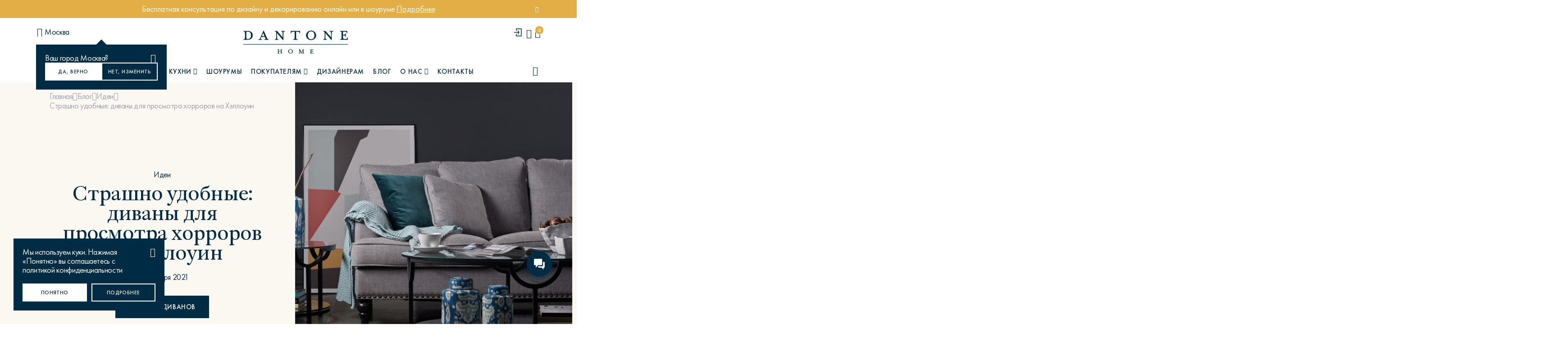

--- FILE ---
content_type: text/html; charset=utf-8
request_url: https://dantonehome.ru/blog/inspiration/strashno_udobnye_divany_dlya_prosmotra_khorrorov_na_khellouin/
body_size: 48332
content:
<!doctype html>
<html data-n-head-ssr lang="ru" data-n-head="%7B%22lang%22:%7B%22ssr%22:%22ru%22%7D%7D">
<head>
  <meta data-n-head="ssr" charset="utf-8"><meta data-n-head="ssr" name="viewport" content="width=device-width, initial-scale=1"><meta data-n-head="ssr" name="format-detection" content="telephone=no"><meta data-n-head="ssr" name="msapplication-TileColor" content="#002b41"><meta data-n-head="ssr" name="theme-color" content="#002b41"><meta data-n-head="ssr" name="msapplication-square70x70logo" content="/favicon/ms-icon-70x70.png"><meta data-n-head="ssr" name="msapplication-square144x144logo" content="/favicon/ms-icon-144x144.png"><meta data-n-head="ssr" name="msapplication-square150x150logo" content="/favicon/ms-icon-150x150.png"><meta data-n-head="ssr" name="msapplication-square310x310logo" content="/favicon/ms-icon-310x310.png"><meta data-n-head="ssr" name="msapplication-config" content="/favicon/browserconfig.xml"><meta data-n-head="ssr" rel="manifest" href="/favicon/manifest.json"><meta data-n-head="ssr" name="application-name" content="Dantone"><meta data-n-head="ssr" property="og:type" content="website"><meta data-n-head="ssr" property="og:site_name" content="Dantone"><meta data-n-head="ssr" property="og:locale" content="ru"><meta data-n-head="ssr" name="yandex-verification" content="4b33447a3ef7d872"><meta data-n-head="ssr" data-hid="description" name="description" content="Dantone Home | Интернет магазин мебели и аксессуаров для дома в американском стиле! Бесплатная доставка по Москве и России! Посетите наш шоурум Улица 1905 года, Пн-Сб 11-20 Вс 11-18 ☎ +7 (495) 154 87 64"><meta data-n-head="ssr" data-hid="keywords" name="keywords" content="Интернет магазин, мебель, аксессуары"><meta data-n-head="ssr" data-hid="og:title" name="og:title" content="Страшно удобные: диваны для просмотра хорроров на Хэллоуин"><meta data-n-head="ssr" data-hid="og:description" name="og:description" content="Dantone Home | Интернет магазин мебели и аксессуаров для дома в американском стиле! Бесплатная доставка по Москве и России! Посетите наш шоурум Улица 1905 года, Пн-Сб 11-20 Вс 11-18 ☎ +7 (495) 154 87 64"><meta data-n-head="ssr" data-hid="og:url" property="og:url" content="https://dantonehome.ru/blog/inspiration/strashno_udobnye_divany_dlya_prosmotra_khorrorov_na_khellouin/"><title>Страшно удобные: диваны для просмотра хорроров на Хэллоуин</title><link data-n-head="ssr" rel="icon" type="image/x-icon" href="/favicon/favicon.ico"><link data-n-head="ssr" rel="icon" type="image/svg+xml" href="/favicon/favicon.svg"><link data-n-head="ssr" rel="apple-touch-icon" type="image/png" href="/favicon/apple-touch-icon.png"><link data-n-head="ssr" rel="apple-icon-57x57" sizes="57x57" href="/favicon/apple-icon-57x57.png"><link data-n-head="ssr" rel="apple-icon-60x60" sizes="60x60" href="/favicon/apple-icon-60x60.png"><link data-n-head="ssr" rel="apple-icon-72x72" sizes="72x72" href="/favicon/apple-icon-72x72.png"><link data-n-head="ssr" rel="apple-icon-76x76" sizes="76x76" href="/favicon/apple-icon-76x76.png"><link data-n-head="ssr" rel="apple-icon-114x114" sizes="114x114" href="/favicon/apple-icon-114x114.png"><link data-n-head="ssr" rel="apple-icon-120x120" sizes="120x120" href="/favicon/apple-icon-120x120.png"><link data-n-head="ssr" rel="apple-icon-144x144" sizes="144x144" href="/favicon/apple-icon-144x144.png"><link data-n-head="ssr" rel="apple-icon-152x152" sizes="152x152" href="/favicon/apple-icon-152x152.png"><link data-n-head="ssr" rel="apple-icon-180x180" sizes="180x180" href="/favicon/apple-icon-180x180.png"><link data-n-head="ssr" rel="android-chrome-36x36" type="image/png" sizes="36x36" href="/favicon/android-chrome-36x36.png"><link data-n-head="ssr" rel="android-chrome-48x48" type="image/png" sizes="48x48" href="/favicon/android-chrome-48x48.png"><link data-n-head="ssr" rel="android-chrome-72x72" type="image/png" sizes="72x72" href="/favicon/android-chrome-72x72.png"><link data-n-head="ssr" rel="android-chrome-96x96" type="image/png" sizes="96x96" href="/favicon/android-chrome-96x96.png"><link data-n-head="ssr" rel="android-chrome-144x144" type="image/png" sizes="144x144" href="/favicon/android-chrome-144x144.png"><link data-n-head="ssr" rel="android-chrome-192x192" type="image/png" sizes="192x192" href="/favicon/android-chrome-192x192.png"><link data-n-head="ssr" rel="icon" type="image/png" sizes="16x16" href="/favicon/favicon-16x16.png"><link data-n-head="ssr" rel="icon" type="image/png" sizes="32x32" href="/favicon/favicon-32x32.png"><link data-n-head="ssr" rel="icon" type="image/png" sizes="96x96" href="/favicon/favicon-96x96.png"><link data-n-head="ssr" rel="icon" type="image/png" sizes="256x256" href="/favicon/favicon-256x256.png"><link data-n-head="ssr" rel="icon" type="image/x-icon" sizes="32x32" href="/favicon/favicon.ico"><link data-n-head="ssr" rel="canonical" href="https://dantonehome.ru/blog/inspiration/strashno_udobnye_divany_dlya_prosmotra_khorrorov_na_khellouin/"><link data-n-head="ssr" rel="canonical" href="https://dantonehome.ru/blog/inspiration/strashno_udobnye_divany_dlya_prosmotra_khorrorov_na_khellouin/"><script data-n-head="ssr" src="https://forma.tinkoff.ru/static/onlineScript.js" defer data-body="false"></script><script data-n-head="ssr" src="https://pay.yandex.ru/sdk/v1/pay.js" async></script><script data-n-head="ssr" data-hid="gtm-script">if(!window._gtm_init){window._gtm_init=1;(function(w,n,d,m,e,p){w[d]=(w[d]==1||n[d]=='yes'||n[d]==1||n[m]==1||(w[e]&&w[e][p]&&w[e][p]()))?1:0})(window,navigator,'doNotTrack','msDoNotTrack','external','msTrackingProtectionEnabled');(function(w,d,s,l,x,y){w[x]={};w._gtm_inject=function(i){if(w.doNotTrack||w[x][i])return;w[x][i]=1;w[l]=w[l]||[];w[l].push({'gtm.start':new Date().getTime(),event:'gtm.js'});var f=d.getElementsByTagName(s)[0],j=d.createElement(s);j.async=true;j.src='https://www.googletagmanager.com/gtm.js?id='+i;f.parentNode.insertBefore(j,f);}})(window,document,'script','dataLayer','_gtm_ids','_gtm_inject')}</script><link rel="preload" href="/_nuxt/eb57c32.js" as="script"><link rel="preload" href="/_nuxt/3817b06.js" as="script"><link rel="preload" href="/_nuxt/css/e98bea8.css" as="style"><link rel="preload" href="/_nuxt/50ee514.js" as="script"><link rel="preload" href="/_nuxt/css/08e1d56.css" as="style"><link rel="preload" href="/_nuxt/1483387.js" as="script"><link rel="preload" href="/_nuxt/7f6d348.js" as="script"><link rel="preload" href="/_nuxt/528d116.js" as="script"><link rel="preload" href="/_nuxt/c77b7ff.js" as="script"><link rel="preload" href="/_nuxt/3cbd698.js" as="script"><link rel="preload" href="/_nuxt/f33ee46.js" as="script"><link rel="preload" href="/_nuxt/756ea91.js" as="script"><link rel="preload" href="/_nuxt/bc2693b.js" as="script"><link rel="preload" href="/_nuxt/5c9d724.js" as="script"><link rel="preload" href="/_nuxt/ee51a57.js" as="script"><link rel="preload" href="/_nuxt/b88d00d.js" as="script"><link rel="preload" href="/_nuxt/19a0a00.js" as="script"><link rel="preload" href="/_nuxt/css/0e463f3.css" as="style"><link rel="preload" href="/_nuxt/b9c41c9.js" as="script"><link rel="preload" href="/_nuxt/css/622ff06.css" as="style"><link rel="preload" href="/_nuxt/2998a3f.js" as="script"><link rel="preload" href="/_nuxt/70c8723.js" as="script"><link rel="preload" href="/_nuxt/0fa149d.js" as="script"><link rel="stylesheet" href="/_nuxt/css/e98bea8.css"><link rel="stylesheet" href="/_nuxt/css/08e1d56.css"><link rel="stylesheet" href="/_nuxt/css/0e463f3.css"><link rel="stylesheet" href="/_nuxt/css/622ff06.css">

  <!-- Ninja script -->
  <script type="text/javascript">!function(n,e,t,r,a,i){function s(n,r){var a=e.createElement(t),i=e.getElementsByTagName(t)[0];a.async=1,a.src=n,a.onerror=r,i.parentNode.insertBefore(a,i)}n.SalesNinja=["init","start","onPersonalization","reachGoal"].reduce((function(e,t){return e[t]=function(){var e=Array.prototype.slice.call(arguments);e.unshift(t),n[r].apply(0,e)},e}),{k:r,ready:!1}),n[r]=function(){var e,t,a=new Promise((function(n,r){e=n,t=r}));return(n[r].r=n[r].r||[]).push({s:e,f:t}),(n[r].c=n[r].c||[]).push(arguments),a},s("https://cdn.sales-ninja.me/userBundle.js",(function(){s("https://bundle.sales-ninja.me/userBundle.js")}))}(window,document,"script","ninja"),ninja("init","59bdd0ee-8bde-427f-90b5-e042f144ef24"),ninja("start")</script>
  <!-- /Ninja script -->
</head>
<body >

<!-- Yandex.Metrika counter -->
<script type="text/javascript">!function(e,t,c,r,a,n,m){e.ym=e.ym||function(){(e.ym.a=e.ym.a||[]).push(arguments)},e.ym.l=1*new Date;for(var s=0;s<document.scripts.length;s++)if(document.scripts[s].src===r)return;n=t.createElement(c),m=t.getElementsByTagName(c)[0],n.async=1,n.src=r,m.parentNode.insertBefore(n,m)}(window,document,"script","https://mc.yandex.ru/metrika/tag.js"),ym(34931375,"init",{clickmap:!0,trackLinks:!0,accurateTrackBounce:!0,webvisor:!0,ecommerce:"dataLayer"})</script>
<noscript>
  <div><img src="https://mc.yandex.ru/watch/34931375" style="position:absolute;left:-9999px" alt=""></div>
</noscript>
<!-- /Yandex.Metrika counter -->

<!-- calltouch -->
<script>!function(t,c,e,n){t.CalltouchDataObject=e,t.ct=function(){t.ct.callbacks.push(arguments)},t.ct.callbacks||(t.ct.callbacks=[]),t.ct.loaded=!1,"object"!=typeof n&&(n=[n]),t.ct.counters=n;for(var o=0;o<n.length;o+=1)a(n[o]);function a(e){var n=c.getElementsByTagName("script")[0],o=c.createElement("script"),a=function(){n.parentNode.insertBefore(o,n)},r="function"==typeof Array.prototype.find?"init-min.js":"init.js";o.async=!0,o.src="https://mod.calltouch.ru/"+r+"?id="+e,"[object Opera]"==t.opera?c.addEventListener("DOMContentLoaded",a,!1):a()}}(window,document,"ct","cl1rksj8")</script>
<!-- calltouch -->

<!-- integration roistat + calltouch -->
<script type="text/javascript">!function(){var t=150,i=setInterval((function(){--t<0&&clearInterval(i);try{window.ct&&window.call_value&&window.roistat&&window.roistat.visit&&(ct("set_attrs",'{"roistat_visit":'+window.roistat.visit+"}"),clearInterval(i))}catch(t){console.log(t)}}),200)}()</script>
<!-- /integration roistat + calltouch -->

<!-- Roistat Counter Start -->
<script>!function(t,e,o,r,i){t.roistatProjectId=i,t.roistatHost=r;var s="https:"===e.location.protocol?"https://":"http://",a=/^.*roistat_visit=[^;]+(.*)?$/.test(e.cookie)?"/dist/module.js":"/api/site/1.0/"+i+"/init?referrer="+encodeURIComponent(e.location.href),c=e.createElement(o);c.charset="UTF-8",c.async=1,c.src=s+r+a;var n=e.getElementsByTagName(o)[0];n.parentNode.insertBefore(c,n)}(window,document,"script","cloud.roistat.com","25441d3d4844ad36185d8929a201f80f")</script>
<!-- Roistat Counter End -->

<!--&lt;!&ndash; BEGIN JIVOSITE INTEGRATION WITH ROISTAT &ndash;&gt;-->
<!--<script type='text/javascript'>-->
<!--  var getCookie = window.getCookie = function (name) {-->
<!--    var matches = document.cookie.match(new RegExp("(?:^|; )" + name.replace(/([\.$?*|{}\(\)\[\]\\\/\+^])/g, '\\$1') + "=([^;]*)"));-->
<!--    return matches ? decodeURIComponent(matches[1]) : 'nocookie';-->
<!--  };-->
<!--  function jivo_onLoadCallback() {-->
<!--    var visit = getCookie('roistat_visit');-->
<!--    if (visit === 'nocookie') {-->
<!--      window.onRoistatAllModulesLoaded = function () {-->
<!--        window.roistat.registerOnVisitProcessedCallback(function () {-->
<!--          jivo_api.setUserToken(window.roistat.getVisit());-->
<!--        });-->
<!--      };-->
<!--    } else {-->
<!--      jivo_api.setUserToken(visit);-->
<!--    }-->
<!--  }-->
<!--</script>-->
<!--&lt;!&ndash; END JIVOSITE INTEGRATION WITH ROISTAT &ndash;&gt;-->

<!-- BEGIN BITRIX24 WIDGET INTEGRATION WITH ROISTAT -->
<script>!function(t,e,a,o){t.roistatLanguage="";var r="https:"==e.location.protocol?"https://":"http://",c=e.createElement(a);c.async=1,c.src=r+"cloud.roistat.com/static/marketplace/Bitrix24Widget/script.js";var i=e.getElementsByTagName(a)[0];i.parentNode.insertBefore(c,i)}(window,document,"script")</script>
<!-- END BITRIX24 WIDGET INTEGRATION WITH ROISTAT -->

<noscript data-n-head="ssr" data-hid="gtm-noscript" data-pbody="true"></noscript><div data-server-rendered="true" id="__nuxt"><div id="__layout"><div id="app" class="layout layout--default wrapper"><div class="header__alert orange-alert" data-v-e930869e><a href="/podbor_mebeli_i_dekora_ot_dantone_home/" class="container flb-cc" data-v-e930869e><div class="header__alert-text c-white" data-v-e930869e>Бесплатная консультация по дизайну и декорированию онлайн или в шоуруме <u>Подробнее</u></div> <button type="button" class="header__alert-close icon-close" data-v-e930869e></button></a></div> <header class="header"><div id="headerOverlay" class="header__overlay-inner"></div> <div class="header__middle"><div class="container flb-sb als"><div class="header__city"><button type="button" class="header__city-selected flb-cs hide-md"><i class="icon-map-pin"></i> <span>Москва</span></button> <!----></div> <div class="header__middle-lnavmobile flb-cs show-md"><button type="button" class="header__burger icon-menu-burger"></button> <button type="button" class="header__nav-searchbtn"><i class="icon-search"></i></button></div> <a href="/" tabindex="0" aria-label="link to home" class="header__logo nuxt-link-active"><img src="/images/logo.svg" width="232" height="51" alt="DANTONE HOME" class="logo-dark"> <img src="/images/logo-wt.svg" width="232" height="51" alt="DANTONE HOME" class="logo-wt"></a> <div class="header__middle-rnav flb-c_end"><a class="header__auth" style="user-select: none"><i data-key="2"><svg width="20" height="20" viewBox="0 0 20 20" fill="none" xmlns="http://www.w3.org/2000/svg"><path d="M6 6.57143V2H17V18H6V13.4286" stroke="#002B45" stroke-width="1.5"></path> <path d="M1 10.0727H12M12 10.0727L9.5 6M12 10.0727L9.5 14" stroke="#002B45" stroke-width="1.5"></path></svg></i></a> <a class="header__favorite" style="user-select: none"><i class="icon-heart"></i></a> <a href="/cart/" tabindex="0" aria-label="cartQuantity" class="header__cart" style="user-select:none;"><i class="icon-bag-shop"></i> <span id="cartProductsQuantity" class="header__cart-count">
            0
          </span></a></div></div></div> <nav data-scroll-lock-scrollable class="header__nav"><div class="container flb-csb"><div class="header__nav-lblock"><button type="button" class="header__nav-select flb-csb header__nav-menu_burger_buyers is-toggle"><span>KITCHEN</span> <i class="icon-angle-down"></i></button></div> <ul class="header__nav-menu flb-cs"><li><a class="header__nav-menu_burger is-toggle"><i class="menu-burger-icon flb-cc hide-md icon-menu-burger"></i> <span>Каталог</span> <i class="icon-angle-down show-md"></i></a></li> <li><a class="header__nav-menu_burger_buyers is-toggle"><span>Кухни</span> <i class="icon-angle-down"></i></a></li> <li><a href="/showrooms/" tabindex="0" aria-label="Шоурумы">
            Шоурумы
          </a></li> <li><a class="header__nav-menu_burger_buyers is-toggle"><span>Покупателям</span> <i class="icon-angle-down"></i></a></li> <li><a href="/for-designers/" tabindex="0" aria-label="Дизайнерам">
            Дизайнерам
          </a></li> <li><a href="/blog/" tabindex="0" aria-label="Блог" class="nuxt-link-active"> Блог </a></li> <li><a class="header__nav-menu_burger_about is-toggle"><span>О нас</span> <i class="icon-angle-down"></i></a></li> <li><a href="/contacts/" tabindex="0" aria-label="Контакты">
            Контакты
          </a></li></ul> <button type="button" class="header__nav-searchbtn hide-md"><i class="icon-search"></i> <span>Поиск</span></button></div> <div class="header__nav-mobfooter show-md"><div class="header__nav-header flb-csb"><button type="button" class="header__city-selected flb-csb"><i class="icon-map-pin"></i> <span>Москва</span></button> <a class="header__favorite"><i class="icon-heart"></i></a></div></div></nav> <div class="header__search-modal"><div class="container mb30"><div class="header__search-form search__form mb40"><input type="text" placeholder="Поиск товаров или статей" value="" class="input"> <span class="search__form-clear icon-close flb-cc"></span> <a href="/search/products/" class="search__form-submit btn btn-dark icon-search"></a></div> <div class="header__search-popularqueries"><div class="section__h4 ttu grey-color mb10">Популярные запросы</div> <ul class="header__search-ulcategory"><li><a href="/search/products/?search=диван%20марсель">Диван Марсель</a></li><li><a href="/search/products/?search=кресло%20энди">Кресло Энди</a></li><li><a href="/search/products/?search=Кровать%20Ньюбери">Кровать Ньюбери</a></li><li><a href="/search/products/?search=стул%20престон">Стул Престон</a></li><li><a href="/search/products/?search=Textures">Textures</a></li></ul></div></div></div> <div data-scroll-lock-scrollable class="header__megamenu about-megamenu"><button type="button" class="header__megamenu-btnback show-md"><i class="icon-angle-left"></i> О нас
    </button> <div class="container"><div class="row"><div class="header__megamenu-sidebar col-lg-3"><ul class="header__megamenu-ul"><li><a href="/about/" tabindex="0" aria-label="О компании">
                О компании
              </a></li> <li><a href="/blog/novosti_o_kompanii/" tabindex="0" aria-label="Новости о компании">
                Новости о компании
              </a></li> <li><a href="/karera/" tabindex="0" aria-label="Карьера">
                Карьера
              </a></li></ul></div> <div class="header__megamenu-content col-lg-9"><div class="row flb-s_end hide-md show-sm"><div class="col-xl-4 col-lg-6 mb20"></div> <div class="col-xl-4 col-lg-6 mb20"></div></div></div></div></div></div> <div data-scroll-lock-scrollable class="header__megamenu kitchens-megamenu"><button type="button" class="header__megamenu-btnback show-md"><i class="icon-angle-left"></i> Кухни
    </button> <div class="container"><div class="header__cards"><div class="header__cards-sidebar"><a href="/room/kuhni/" tabindex="0" aria-label="Кухни" class="header__card header__card--main"><img src="https://dantonehome.ru/images/uploads/ed67f27d5380cdf4962c027d40e4fcd2.jpg" alt="Dantone Kitchen" class="header__card-image"> <div class="header__card-content"><div class="header__card-title">
                Dantone Kitchen
              </div> <div class="header__description">
                Классические и современные кухни
              </div></div></a></div> <div class="header__cards-main"><div class="header__cards-title">Коллекции</div> <div class="header__cards-grid"><a href="/room/kuhni/yumi/" tabindex="0" aria-label="Кухни" class="header__card"><img src="https://dantonehome.ru/images/uploads/946170cfbaf96e67cc9fdc3ade97402c.jpg" alt="Yumi" class="header__card-image">

              Yumi
            </a><a href="/room/kuhni/kuhni-city/" tabindex="0" aria-label="Кухни" class="header__card"><img src="https://dantonehome.ru/images/uploads/ec7dc5005307a1e973362a7b9c6a3b85.jpg" alt="City" class="header__card-image">

              City
            </a><a href="/room/kuhni/jey" tabindex="0" aria-label="Кухни" class="header__card"><img src="https://dantonehome.ru/images/uploads/dcc7398c4815d607d4f31001ae3169d4.jpg" alt="Jey" class="header__card-image">

              Jey
            </a><a href="/room/kuhni/uptown/" tabindex="0" aria-label="Кухни" class="header__card"><img src="https://dantonehome.ru/images/uploads/f523d92014525511311b8666227c9e55.jpg" alt="Uptown" class="header__card-image">

              Uptown
            </a><a href="/room/kuhni/brutal22/" tabindex="0" aria-label="Кухни" class="header__card"><img src="https://dantonehome.ru/images/uploads/e52095a15d2ead376d5c8c0b1ed505f6.jpg" alt="Brutal22" class="header__card-image">

              Brutal22
            </a><a href="/room/kuhni/tower" tabindex="0" aria-label="Кухни" class="header__card"><img src="https://dantonehome.ru/images/uploads/df241d9fb0ff216a40e3947ce938476d.jpg" alt="Tower" class="header__card-image">

              Tower
            </a><a href="/room/kuhni/kuhni-basic/" tabindex="0" aria-label="Кухни" class="header__card"><img src="https://dantonehome.ru/images/uploads/60cf9ed18a4c44487e56561d9de2f5f2.jpg" alt="Basic" class="header__card-image">

              Basic
            </a><a href="/room/kuhni/brutal/" tabindex="0" aria-label="Кухни" class="header__card"><img src="https://dantonehome.ru/images/uploads/108d12dc238520e717323d402b1875ad.jpg" alt="Brutal" class="header__card-image">

              Brutal
            </a><a href="/room/kuhni/first" tabindex="0" aria-label="Кухни" class="header__card"><img src="https://dantonehome.ru/images/uploads/ec30a7aee96ec600299845b489a8e9a9.jpg" alt="First" class="header__card-image">

              First
            </a></div></div></div></div></div> <div data-scroll-lock-scrollable class="header__megamenu buyers-megamenu"><button type="button" class="header__megamenu-btnback show-md"><i class="icon-angle-left"></i> Покупателю
    </button> <div class="container"><div class="row"><div class="header__megamenu-sidebar col-lg-3"><ul class="header__megamenu-ul"><li><a href="/payment/" tabindex="0" aria-label="Оплата">
                Оплата
              </a></li> <li><a href="/delivery/" tabindex="0" aria-label="Доставка">
                Доставка
              </a></li> <li><a href="/return/" tabindex="0" aria-label="Возврат и обмен">
                Возврат и обмен
              </a></li> <li><a href="/warranty/" tabindex="0" aria-label="Гарантия и сервис">
                Гарантия и сервис
              </a></li> <li><a href="/installment/" tabindex="0" aria-label="Рассрочка и кредит">
                Рассрочка и кредит
              </a></li> <li><a href="/instructions-certificates/" tabindex="0" aria-label="Инструкции по эксплуатации">
                Инструкции по эксплуатации
              </a></li> <li><a href="/podbor_mebeli_i_dekora_ot_dantone_home/" tabindex="0" aria-label="Дизайн-консультации">
                Дизайн-консультации
              </a></li> <li><a href="/blog/news/3d_vizualizaciya_v_podarok_pri_zakaze/" tabindex="0" aria-label="Визуализация в подарок">
                Визуализация в подарок
              </a></li> <li><a href="/loyalty/" tabindex="0" aria-label="Программа лояльности">
                Программа лояльности
              </a></li></ul></div> <div class="header__megamenu-content col-lg-9"><div class="row flb-s_end hide-md show-sm"><div class="col-xl-4 col-lg-6 mb20"></div> <div class="col-xl-4 col-lg-6 mb20"></div> <div class="col-xl-4 col-lg-6 mb20"></div></div></div></div></div></div> <div data-scroll-lock-scrollable class="header__megamenu catalog-megamenu"><button type="button" class="header__megamenu-btnback show-md"><i class="icon-angle-left"></i> Каталог
    </button> <div class="container"><div class="row flb-sb"><div class="header__megamenu-sidebar col-lg-2"><ul class="header__megamenu-mcategory"><li><a href="/catalog/categories/" aria-label="Категории" class="is-category">
                Категории
                <i class="icon-angle-right"></i></a></li> <li><a href="/room/" aria-label="Комнаты" class="is-category">
                Комнаты
                <i class="icon-angle-right"></i></a></li> <li><a href="/style/" aria-label="Стили" class="is-category">
                Стили
                <i class="icon-angle-right"></i></a></li> <li><a href="/collections/" aria-label="Коллекции" class="is-category">
                Коллекции
                <i class="icon-angle-right"></i></a></li> <li><a href="/tag/?tag=coming%20soon" tabindex="0" aria-label="Coming soon">
                Coming soon
              </a></li> <li><a href="/catalog/new/" tabindex="0" aria-label="Новинки">
                Новинки
              </a></li> <li><a href="/catalog/instock/" tabindex="0" aria-label="В наличии">
                В наличии
              </a></li> <li><a href="/catalog/superprice/" tabindex="0" aria-label="Суперцены">
                Суперцены
              </a></li> <li><a href="/gotovye_sety/" tabindex="0" aria-label="Готовые сеты">
                Готовые сеты
              </a></li> <li><a href="/actions/" tabindex="0" aria-label="Акции" class="is-sale">
                Акции
              </a></li> <li><a href="/catalog/discount/" tabindex="0" aria-label="Sale" class="is-sale">
                Sale
              </a></li> <li><a href="/catalog/podarochnye_karty/" tabindex="0" aria-label="Подарочные карты">
                Подарочные карты
              </a></li></ul></div> <div data-scroll-lock-scrollable class="header__megamenu-content catalog_m col-lg-9"><div data-scroll-lock-scrollable class="header__megamenu-subcategory_wrap"><button type="button" class="header__megamenu-btnback show-md"><i class="icon-angle-left"></i> Категории
            </button> <div class="header__megamenu-subcategory_row colcount3"><div class="header__megamenu-subcategory_list show-md"><a href="/catalog/categories/" tabindex="0" aria-label="Все категории" class="header__megamenu-subcategory_title"><span>Все категории</span></a></div> <div class="header__megamenu-subcategory_list"><!----> <a href="/catalog/kitchen/" tabindex="0" aria-label="Кухня" class="header__megamenu-subcategory_title"><img src="https://dantonehome.ru/images/uploads/b1d65cb15845b539369500d35e9e52b3.png" width="50" height="50" alt="Кухня"> <span>Кухня</span></a> <!----></div><div class="header__megamenu-subcategory_list"><!----> <a href="/catalog/novogodniy_dekor/" tabindex="0" aria-label="Новогодний декор" class="header__megamenu-subcategory_title"><img src="https://dantonehome.ru/images/uploads/b86523133b64017eac67f7905e125355.jpg" width="50" height="50" alt="Новогодний декор"> <span>Новогодний декор</span></a> <!----></div><div class="header__megamenu-subcategory_list"><!----> <a href="/catalog/snizhenie_tsen/" tabindex="0" aria-label="Снижение цен" class="header__megamenu-subcategory_title"><img src="https://dantonehome.ru/images/uploads/c5e94301a5c026d314edba323476fd92.jpg" width="50" height="50" alt="Снижение цен"> <span>Снижение цен</span></a> <!----></div><div class="header__megamenu-subcategory_list"><a href="/catalog/divany/" data-category="12" tabindex="0" aria-label="Диваны" class="header__megamenu-subcategory_title hide-md is-category"><img src="https://dantonehome.ru/images/uploads/ae0a145c77702ec375a7a0f1c830bf21.png" width="50" height="50" alt="Диваны"> <span>Диваны</span></a> <a data-category="12" class="header__megamenu-subcategory_title show-md is-category"><img src="https://dantonehome.ru/images/uploads/ae0a145c77702ec375a7a0f1c830bf21.png" width="50" height="50" alt="Диваны"> <span>Диваны</span></a> <ul data-category="12" class="header__megamenu-subcategory_ul"><button type="button" class="header__megamenu-btnback show-md"><i class="icon-angle-left"></i> Все
                  </button> <li><a href="/catalog/divany/pryamye_divany/" aria-labe="Прямые диваны" tabindex="0" aria-label="">
                      Прямые диваны
                    </a></li><li><a href="/catalog/divany/uglovye_divany/" aria-labe="Угловые диваны" tabindex="0" aria-label="">
                      Угловые диваны
                    </a></li><li><a href="/catalog/divany/modulnye_divany/" aria-labe="Модульные диваны" tabindex="0" aria-label="">
                      Модульные диваны
                    </a></li></ul></div><div class="header__megamenu-subcategory_list"><a href="/catalog/krovati_i_izgolovya/" data-category="38" tabindex="0" aria-label="Кровати и изголовья" class="header__megamenu-subcategory_title hide-md is-category"><img src="https://dantonehome.ru/images/uploads/49208b1c80e4d373f5b78904f12d7455.png" width="50" height="50" alt="Кровати и изголовья"> <span>Кровати и изголовья</span></a> <a data-category="38" class="header__megamenu-subcategory_title show-md is-category"><img src="https://dantonehome.ru/images/uploads/49208b1c80e4d373f5b78904f12d7455.png" width="50" height="50" alt="Кровати и изголовья"> <span>Кровати и изголовья</span></a> <ul data-category="38" class="header__megamenu-subcategory_ul"><button type="button" class="header__megamenu-btnback show-md"><i class="icon-angle-left"></i> Все
                  </button> <li><a href="/catalog/krovati_i_izgolovya/krovati/" aria-labe="Кровати" tabindex="0" aria-label="">
                      Кровати
                    </a></li><li><a href="/catalog/krovati_i_izgolovya/modulnye_krovati/" aria-labe="Модульные кровати" tabindex="0" aria-label="">
                      Модульные кровати
                    </a></li><li><a href="/catalog/krovati_i_izgolovya/detskie_krovati/" aria-labe="Детские кровати" tabindex="0" aria-label="">
                      Детские кровати
                    </a></li><li><a href="/catalog/krovati_i_izgolovya/izgolovya/" aria-labe="Изголовья" tabindex="0" aria-label="">
                      Изголовья
                    </a></li><li><a href="/catalog/krovati_i_izgolovya/matrasy/" aria-labe="Матрасы" tabindex="0" aria-label="">
                      Матрасы
                    </a></li></ul></div><div class="header__megamenu-subcategory_list"><a href="/catalog/kresla_i_stulya/" data-category="35" tabindex="0" aria-label="Кресла и стулья" class="header__megamenu-subcategory_title hide-md is-category"><img src="https://dantonehome.ru/images/uploads/a2f433d7bbf6445493566ba966845147.png" width="50" height="50" alt="Кресла и стулья"> <span>Кресла и стулья</span></a> <a data-category="35" class="header__megamenu-subcategory_title show-md is-category"><img src="https://dantonehome.ru/images/uploads/a2f433d7bbf6445493566ba966845147.png" width="50" height="50" alt="Кресла и стулья"> <span>Кресла и стулья</span></a> <ul data-category="35" class="header__megamenu-subcategory_ul"><button type="button" class="header__megamenu-btnback show-md"><i class="icon-angle-left"></i> Все
                  </button> <li><a href="/catalog/kresla_i_stulya/stulya/" aria-labe="Стулья" tabindex="0" aria-label="">
                      Стулья
                    </a></li><li><a href="/catalog/kresla_i_stulya/kresla/" aria-labe="Кресла" tabindex="0" aria-label="">
                      Кресла
                    </a></li></ul></div><div class="header__megamenu-subcategory_list"><a href="/catalog/stoly_i_konsoli/" data-category="63" tabindex="0" aria-label="Столы и консоли" class="header__megamenu-subcategory_title hide-md is-category"><img src="https://dantonehome.ru/images/uploads/c13f43722af955420ccff8124c28b6f4.png" width="50" height="50" alt="Столы и консоли"> <span>Столы и консоли</span></a> <a data-category="63" class="header__megamenu-subcategory_title show-md is-category"><img src="https://dantonehome.ru/images/uploads/c13f43722af955420ccff8124c28b6f4.png" width="50" height="50" alt="Столы и консоли"> <span>Столы и консоли</span></a> <ul data-category="63" class="header__megamenu-subcategory_ul"><button type="button" class="header__megamenu-btnback show-md"><i class="icon-angle-left"></i> Все
                  </button> <li><a href="/catalog/stoly_i_konsoli/obedennye_stoly/" aria-labe="Обеденные столы" tabindex="0" aria-label="">
                      Обеденные столы
                    </a></li><li><a href="/catalog/stoly_i_konsoli/pismennye_stoly/" aria-labe="Письменные столы" tabindex="0" aria-label="">
                      Письменные столы
                    </a></li><li><a href="/catalog/stoly_i_konsoli/konsoli/" aria-labe="Консоли" tabindex="0" aria-label="">
                      Консоли
                    </a></li><li><a href="/catalog/stoly_i_konsoli/stoliki/" aria-labe="Столики" tabindex="0" aria-label="">
                      Столики
                    </a></li><li><a href="/catalog/stoly_i_konsoli/tualetnye_stoliki/" aria-labe="Туалетные столики" tabindex="0" aria-label="">
                      Туалетные столики
                    </a></li></ul></div><div class="header__megamenu-subcategory_list"><!----> <a href="/catalog/detskaya_mebel/" tabindex="0" aria-label="Детская мебель" class="header__megamenu-subcategory_title"><img src="https://dantonehome.ru/images/uploads/4e94c4f06b817fb77e7af4dc95020c6a.jpg" width="50" height="50" alt="Детская мебель"> <span>Детская мебель</span></a> <!----></div><div class="header__megamenu-subcategory_list"><a href="/catalog/tumbochki_i_komody/" data-category="75" tabindex="0" aria-label="Тумбочки и комоды" class="header__megamenu-subcategory_title hide-md is-category"><img src="https://dantonehome.ru/images/uploads/76494d9ef2a80f21df4ad52c95abce16.png" width="50" height="50" alt="Тумбочки и комоды"> <span>Тумбочки и комоды</span></a> <a data-category="75" class="header__megamenu-subcategory_title show-md is-category"><img src="https://dantonehome.ru/images/uploads/76494d9ef2a80f21df4ad52c95abce16.png" width="50" height="50" alt="Тумбочки и комоды"> <span>Тумбочки и комоды</span></a> <ul data-category="75" class="header__megamenu-subcategory_ul"><button type="button" class="header__megamenu-btnback show-md"><i class="icon-angle-left"></i> Все
                  </button> <li><a href="/catalog/tumbochki_i_komody/komody/" aria-labe="Комоды" tabindex="0" aria-label="">
                      Комоды
                    </a></li><li><a href="/catalog/tumbochki_i_komody/prikrovatnye_tumbochki/" aria-labe="Прикроватные тумбочки" tabindex="0" aria-label="">
                      Прикроватные тумбочки
                    </a></li><li><a href="/catalog/tumbochki_i_komody/tumby_pod_televizor/" aria-labe="Тумбы под телевизор" tabindex="0" aria-label="">
                      Тумбы под телевизор
                    </a></li><li><a href="/catalog/tumbochki_i_komody/tumby/" aria-labe="Тумбы" tabindex="0" aria-label="">
                      Тумбы
                    </a></li></ul></div><div class="header__megamenu-subcategory_list"><a href="/catalog/shkafy_i_vitriny/" data-category="81" tabindex="0" aria-label="Шкафы и витрины" class="header__megamenu-subcategory_title hide-md is-category"><img src="https://dantonehome.ru/images/uploads/3a9191c5ab67e7b3a29dfc04ac355ca1.png" width="50" height="50" alt="Шкафы и витрины"> <span>Шкафы и витрины</span></a> <a data-category="81" class="header__megamenu-subcategory_title show-md is-category"><img src="https://dantonehome.ru/images/uploads/3a9191c5ab67e7b3a29dfc04ac355ca1.png" width="50" height="50" alt="Шкафы и витрины"> <span>Шкафы и витрины</span></a> <ul data-category="81" class="header__megamenu-subcategory_ul"><button type="button" class="header__megamenu-btnback show-md"><i class="icon-angle-left"></i> Все
                  </button> <li><a href="/catalog/shkafy_i_vitriny/vitriny/" aria-labe="Витрины" tabindex="0" aria-label="">
                      Витрины
                    </a></li><li><a href="/catalog/shkafy_i_vitriny/shkafy/" aria-labe="Шкафы" tabindex="0" aria-label="">
                      Шкафы
                    </a></li><li><a href="/catalog/shkafy_i_vitriny/stellazhi/" aria-labe="Стеллажи" tabindex="0" aria-label="">
                      Стеллажи
                    </a></li><li><a href="/catalog/shkafy_i_vitriny/bufety/" aria-labe="Буфеты" tabindex="0" aria-label="">
                      Буфеты
                    </a></li></ul></div><div class="header__megamenu-subcategory_list"><!----> <a href="/room/garderoby/" tabindex="0" aria-label="Гардеробы" class="header__megamenu-subcategory_title"><img src="https://dantonehome.ru/images/uploads/ceb9c7d0f9b58d1a00ece41018afc2e6.png" width="50" height="50" alt="Гардеробы"> <span>Гардеробы</span></a> <!----></div><div class="header__megamenu-subcategory_list"><!----> <a href="/room/biblioteki/" tabindex="0" aria-label="Библиотеки" class="header__megamenu-subcategory_title"><img src="https://dantonehome.ru/images/uploads/c71067115beaf95b3f700e894cb7473a.png" width="50" height="50" alt="Библиотеки"> <span>Библиотеки</span></a> <!----></div><div class="header__megamenu-subcategory_list"><a href="/catalog/pufy_i_banketki/" data-category="52" tabindex="0" aria-label="Пуфы и банкетки" class="header__megamenu-subcategory_title hide-md is-category"><img src="https://dantonehome.ru/images/uploads/682d6c9b7def8d4038e083376d364adf.png" width="50" height="50" alt="Пуфы и банкетки"> <span>Пуфы и банкетки</span></a> <a data-category="52" class="header__megamenu-subcategory_title show-md is-category"><img src="https://dantonehome.ru/images/uploads/682d6c9b7def8d4038e083376d364adf.png" width="50" height="50" alt="Пуфы и банкетки"> <span>Пуфы и банкетки</span></a> <ul data-category="52" class="header__megamenu-subcategory_ul"><button type="button" class="header__megamenu-btnback show-md"><i class="icon-angle-left"></i> Все
                  </button> <li><a href="/catalog/pufy_i_banketki/banketki/" aria-labe="Банкетки" tabindex="0" aria-label="">
                      Банкетки
                    </a></li><li><a href="/catalog/pufy_i_banketki/pufy/" aria-labe="Пуфы" tabindex="0" aria-label="">
                      Пуфы
                    </a></li></ul></div><div class="header__megamenu-subcategory_list"><!----> <a href="/catalog/ulichnaya_mebel/" tabindex="0" aria-label="Уличная мебель" class="header__megamenu-subcategory_title"><img src="https://dantonehome.ru/images/uploads/659b3236a21f7069f71d3ffbabd0ff60.png" width="50" height="50" alt="Уличная мебель"> <span>Уличная мебель</span></a> <!----></div><div class="header__megamenu-subcategory_list"><!----> <a href="/catalog/mebel_dlya_vannykh_komnat/" tabindex="0" aria-label="Мебель для ванных комнат" class="header__megamenu-subcategory_title"><img src="https://dantonehome.ru/images/uploads/8747bd07d847de7b0b56a5e7b1c1378a.jpg" width="50" height="50" alt="Мебель для ванных комнат"> <span>Мебель для ванных комнат</span></a> <!----></div><div class="header__megamenu-subcategory_list"><!----> <a href="/catalog/mebel_dlya_prikhozhikh/" tabindex="0" aria-label="Мебель для прихожих" class="header__megamenu-subcategory_title"><img src="https://dantonehome.ru/images/uploads/cfe20aac319f4bcf4ddcd5c61751bbc4.png" width="50" height="50" alt="Мебель для прихожих"> <span>Мебель для прихожих</span></a> <!----></div><div class="header__megamenu-subcategory_list"><a href="/catalog/svet/" data-category="58" tabindex="0" aria-label="Свет" class="header__megamenu-subcategory_title hide-md is-category"><img src="https://dantonehome.ru/images/uploads/1c652b9b01ceb8e6c0762b2c625d9a07.png" width="50" height="50" alt="Свет"> <span>Свет</span></a> <a data-category="58" class="header__megamenu-subcategory_title show-md is-category"><img src="https://dantonehome.ru/images/uploads/1c652b9b01ceb8e6c0762b2c625d9a07.png" width="50" height="50" alt="Свет"> <span>Свет</span></a> <ul data-category="58" class="header__megamenu-subcategory_ul"><button type="button" class="header__megamenu-btnback show-md"><i class="icon-angle-left"></i> Все
                  </button> <li><a href="/catalog/svet/lyustry/" aria-labe="Люстры" tabindex="0" aria-label="">
                      Люстры
                    </a></li><li><a href="/catalog/svet/nastolnye_lampy/" aria-labe="Настольные лампы" tabindex="0" aria-label="">
                      Настольные лампы
                    </a></li><li><a href="/catalog/svet/torshery/" aria-labe="Торшеры" tabindex="0" aria-label="">
                      Торшеры
                    </a></li><li><a href="/catalog/svet/bra/" aria-labe="Бра" tabindex="0" aria-label="">
                      Бра
                    </a></li></ul></div><div class="header__megamenu-subcategory_list"><!----> <a href="/catalog/zerkala/" tabindex="0" aria-label="Зеркала" class="header__megamenu-subcategory_title"><img src="https://dantonehome.ru/images/uploads/5a5174055ea1dcf32a5c1c02e5e8fc05.png" width="50" height="50" alt="Зеркала"> <span>Зеркала</span></a> <!----></div><div class="header__megamenu-subcategory_list"><a href="/catalog/tekstil/" data-category="69" tabindex="0" aria-label="Текстиль" class="header__megamenu-subcategory_title hide-md is-category"><img src="https://dantonehome.ru/images/uploads/7e51aa12f14524cee5f403872e6a3c39.png" width="50" height="50" alt="Текстиль"> <span>Текстиль</span></a> <a data-category="69" class="header__megamenu-subcategory_title show-md is-category"><img src="https://dantonehome.ru/images/uploads/7e51aa12f14524cee5f403872e6a3c39.png" width="50" height="50" alt="Текстиль"> <span>Текстиль</span></a> <ul data-category="69" class="header__megamenu-subcategory_ul"><button type="button" class="header__megamenu-btnback show-md"><i class="icon-angle-left"></i> Все
                  </button> <li><a href="/catalog/tekstil/tekstil_dlya_stolovoy/" aria-labe="Текстиль для столовой" tabindex="0" aria-label="">
                      Текстиль для столовой
                    </a></li><li><a href="/catalog/tekstil/postelnoe_bele/" aria-labe="Постельное белье" tabindex="0" aria-label="">
                      Постельное белье
                    </a></li><li><a href="/catalog/tekstil/pledy/" aria-labe="Пледы" tabindex="0" aria-label="">
                      Пледы
                    </a></li><li><a href="/catalog/tekstil/podushki/" aria-labe="Подушки" tabindex="0" aria-label="">
                      Подушки
                    </a></li></ul></div><div class="header__megamenu-subcategory_list"><!----> <a href="/catalog/posuda/" tabindex="0" aria-label="Посуда" class="header__megamenu-subcategory_title"><img src="https://dantonehome.ru/images/uploads/36d400a9198655713d25081c73c96264.jpg" width="50" height="50" alt="Посуда"> <span>Посуда</span></a> <!----></div><div class="header__megamenu-subcategory_list"><a href="/catalog/aksessuary_dlya_doma_i_podarki/" data-category="2" tabindex="0" aria-label="Аксессуары для дома и подарки" class="header__megamenu-subcategory_title hide-md is-category"><img src="https://dantonehome.ru/images/uploads/8b2422deb40b4614affab1347199cf40.png" width="50" height="50" alt="Аксессуары для дома и подарки"> <span>Аксессуары для дома и подарки</span></a> <a data-category="2" class="header__megamenu-subcategory_title show-md is-category"><img src="https://dantonehome.ru/images/uploads/8b2422deb40b4614affab1347199cf40.png" width="50" height="50" alt="Аксессуары для дома и подарки"> <span>Аксессуары для дома и подарки</span></a> <ul data-category="2" class="header__megamenu-subcategory_ul"><button type="button" class="header__megamenu-btnback show-md"><i class="icon-angle-left"></i> Все
                  </button> <li><a href="/catalog/aksessuary_dlya_doma_i_podarki/korziny_i_dekor_iz_gany/" aria-labe="Корзины и декор из Ганы" tabindex="0" aria-label="">
                      Корзины и декор из Ганы
                    </a></li><li><a href="/catalog/aksessuary_dlya_doma_i_podarki/knigi/" aria-labe="Книги" tabindex="0" aria-label="">
                      Книги
                    </a></li><li><a href="/catalog/aksessuary_dlya_doma_i_podarki/shkatulki/" aria-labe="Шкатулки" tabindex="0" aria-label="">
                      Шкатулки
                    </a></li><li><a href="/catalog/aksessuary_dlya_doma_i_podarki/fotoramki/" aria-labe="Фоторамки" tabindex="0" aria-label="">
                      Фоторамки
                    </a></li><li><a href="/catalog/aksessuary_dlya_doma_i_podarki/iskusstvennye_rasteniya/" aria-labe="Искусственные растения" tabindex="0" aria-label="">
                      Искусственные растения
                    </a></li><li><a href="/catalog/aksessuary_dlya_doma_i_podarki/art_ob_ekty/" aria-labe="Арт-объекты" tabindex="0" aria-label="">
                      Арт-объекты
                    </a></li><li><a href="/catalog/aksessuary_dlya_doma_i_podarki/podsvechniki/" aria-labe="Подсвечники" tabindex="0" aria-label="">
                      Подсвечники
                    </a></li><li><a href="/catalog/aksessuary_dlya_doma_i_podarki/chasy/" aria-labe="Часы" tabindex="0" aria-label="">
                      Часы
                    </a></li><li><a href="/catalog/aksessuary_dlya_doma_i_podarki/figurki/" aria-labe="Фигурки" tabindex="0" aria-label="">
                      Фигурки
                    </a></li><li><a href="/catalog/aksessuary_dlya_doma_i_podarki/dekorativnaya_posuda/" aria-labe="Декоративная посуда" tabindex="0" aria-label="">
                      Декоративная посуда
                    </a></li><li><a href="/catalog/aksessuary_dlya_doma_i_podarki/nastennyy_dekor/" aria-labe="Настенный декор" tabindex="0" aria-label="">
                      Настенный декор
                    </a></li><li><a href="/catalog/aksessuary_dlya_doma_i_podarki/kashpo/" aria-labe="Кашпо" tabindex="0" aria-label="">
                      Кашпо
                    </a></li><li><a href="/catalog/aksessuary_dlya_doma_i_podarki/kartiny_i_postery/" aria-labe="Картины и постеры" tabindex="0" aria-label="">
                      Картины и постеры
                    </a></li><li><a href="/catalog/aksessuary_dlya_doma_i_podarki/derzhateli_dlya_knig/" aria-labe="Держатели для книг" tabindex="0" aria-label="">
                      Держатели для книг
                    </a></li><li><a href="/catalog/aksessuary_dlya_doma_i_podarki/vazy/" aria-labe="Вазы" tabindex="0" aria-label="">
                      Вазы
                    </a></li></ul></div><div class="header__megamenu-subcategory_list"><!----> <a href="/catalog/kovry/" tabindex="0" aria-label="Ковры" class="header__megamenu-subcategory_title"><img src="https://dantonehome.ru/images/uploads/b1c59ad5c85acf03a6814f798cb2d9d4.png" width="50" height="50" alt="Ковры"> <span>Ковры</span></a> <!----></div><div class="header__megamenu-subcategory_list"><!----> <a href="/catalog/mezhkomnatnye_dveri/" tabindex="0" aria-label="Межкомнатные двери" class="header__megamenu-subcategory_title"><img src="https://dantonehome.ru/images/uploads/0d3ec76bd82984b0b9fc8b1fe0c67cae.jpg" width="50" height="50" alt="Межкомнатные двери"> <span>Межкомнатные двери</span></a> <!----></div><div class="header__megamenu-subcategory_list"><!----> <a href="/catalog/buster_punch/" tabindex="0" aria-label="Buster+Punch" class="header__megamenu-subcategory_title"><img src="https://dantonehome.ru/images/uploads/9c7e9b7b45b1da94e12ec78a4856036c.png" width="50" height="50" alt="Buster+Punch"> <span>Buster+Punch</span></a> <!----></div><div class="header__megamenu-subcategory_list"><!----> <a href="/catalog/ruchki_i_kryuchki/" tabindex="0" aria-label="Ручки и крючки" class="header__megamenu-subcategory_title"><img src="https://dantonehome.ru/images/uploads/1ca036ec3f8765303abe324854c2684d.png" width="50" height="50" alt="Ручки и крючки"> <span>Ручки и крючки</span></a> <!----></div><div class="header__megamenu-subcategory_list"><!----> <a href="/catalog/podarochnye_karty/" tabindex="0" aria-label="Подарочные карты" class="header__megamenu-subcategory_title"><img src="https://dantonehome.ru/images/uploads/94548303be925039fa65dc502a535584.png" width="50" height="50" alt="Подарочные карты"> <span>Подарочные карты</span></a> <!----></div></div></div> <div data-scroll-lock-scrollable class="header__megamenu-subcategory_wrap"><button type="button" class="header__megamenu-btnback show-md"><i class="icon-angle-left"></i> Комнаты
            </button> <div class="row"><div class="col-xl-8 col-lg-7 mb40"><div class="header__megamenu-subcategory_row colcount2"><div class="header__megamenu-subcategory_list"><a href="/room/kuhni/" tabindex="0" aria-label="Кухни" class="header__megamenu-subcategory_title"><span>Кухни</span></a></div><div class="header__megamenu-subcategory_list"><a href="/room/spalnya/" tabindex="0" aria-label="Спальня" class="header__megamenu-subcategory_title"><span>Спальня</span></a></div><div class="header__megamenu-subcategory_list"><a href="/room/gostinaya/" tabindex="0" aria-label="Гостиная" class="header__megamenu-subcategory_title"><span>Гостиная</span></a></div><div class="header__megamenu-subcategory_list"><a href="/room/stolovaya/" tabindex="0" aria-label="Столовая" class="header__megamenu-subcategory_title"><span>Столовая</span></a></div><div class="header__megamenu-subcategory_list"><a href="/room/kabinet/" tabindex="0" aria-label="Кабинет" class="header__megamenu-subcategory_title"><span>Кабинет</span></a></div><div class="header__megamenu-subcategory_list"><a href="/room/detskaya/" tabindex="0" aria-label="Детская" class="header__megamenu-subcategory_title"><span>Детская</span></a></div><div class="header__megamenu-subcategory_list"><a href="/room/prikhozhaya/" tabindex="0" aria-label="Прихожая" class="header__megamenu-subcategory_title"><span>Прихожая</span></a></div><div class="header__megamenu-subcategory_list"><a href="/room/vannaya/" tabindex="0" aria-label="Ванная" class="header__megamenu-subcategory_title"><span>Ванная</span></a></div><div class="header__megamenu-subcategory_list"><a href="/room/garderoby/" tabindex="0" aria-label="Гардеробы" class="header__megamenu-subcategory_title"><span>Гардеробы</span></a></div><div class="header__megamenu-subcategory_list"><a href="/room/biblioteki/" tabindex="0" aria-label="Библиотеки" class="header__megamenu-subcategory_title"><span>Библиотеки</span></a></div></div></div> <div class="header__bnr-col col-xl-4 col-lg-5 hide-md show-sm"></div></div></div> <div data-scroll-lock-scrollable class="header__megamenu-subcategory_wrap"><button type="button" class="header__megamenu-btnback show-md"><i class="icon-angle-left"></i> Стили
            </button> <div class="row"><div class="col-xl-8 col-lg-7 mb40"><div class="header__megamenu-subcategory_row colcount2"><div class="header__megamenu-subcategory_list"><a href="/style/soft_minimal/" tabindex="0" aria-label="Soft-minimal" class="header__megamenu-subcategory_title"><span>Soft-minimal</span></a></div><div class="header__megamenu-subcategory_list"><a href="/style/japandi/" tabindex="0" aria-label="Japandi" class="header__megamenu-subcategory_title"><span>Japandi</span></a></div><div class="header__megamenu-subcategory_list"><a href="/style/amerikanskiy/" tabindex="0" aria-label="Американский" class="header__megamenu-subcategory_title"><span>Американский</span></a></div><div class="header__megamenu-subcategory_list"><a href="/style/klassicheskiy/" tabindex="0" aria-label="Классический" class="header__megamenu-subcategory_title"><span>Классический</span></a></div><div class="header__megamenu-subcategory_list"><a href="/style/contemporary/" tabindex="0" aria-label="Contemporary" class="header__megamenu-subcategory_title"><span>Contemporary</span></a></div><div class="header__megamenu-subcategory_list"><a href="/style/mid-century/" tabindex="0" aria-label="Mid-century" class="header__megamenu-subcategory_title"><span>Mid-century</span></a></div><div class="header__megamenu-subcategory_list"><a href="/style/ar-deko/" tabindex="0" aria-label="Ар-деко" class="header__megamenu-subcategory_title"><span>Ар-деко</span></a></div><div class="header__megamenu-subcategory_list"><a href="/style/sovremennaya-klassika/" tabindex="0" aria-label="Современная классика" class="header__megamenu-subcategory_title"><span>Современная классика</span></a></div><div class="header__megamenu-subcategory_list"><a href="/style/skandinavskiy/" tabindex="0" aria-label="Скандинавский" class="header__megamenu-subcategory_title"><span>Скандинавский</span></a></div><div class="header__megamenu-subcategory_list"><a href="/style/loft/" tabindex="0" aria-label="Лофт" class="header__megamenu-subcategory_title"><span>Лофт</span></a></div><div class="header__megamenu-subcategory_list"><a href="/style/kolonialnyy/" tabindex="0" aria-label="Колониальный" class="header__megamenu-subcategory_title"><span>Колониальный</span></a></div></div></div> <div class="header__bnr-col col-xl-4 col-lg-5"></div></div></div> <div data-scroll-lock-scrollable class="header__megamenu-subcategory_wrap"><button type="button" class="header__megamenu-btnback show-md"><i class="icon-angle-left"></i> Коллекции
            </button> <div class="row"><div class="col-xl-8 col-lg-7"><div class="header__megamenu-subcategory_row colcount2"><div class="header__megamenu-subcategory_list"><a href="/collections/ecru/" tabindex="0" aria-label="Ecru" class="header__megamenu-subcategory_title"><span>Ecru</span></a></div><div class="header__megamenu-subcategory_list"><a href="/collections/box/" tabindex="0" aria-label="Box" class="header__megamenu-subcategory_title"><span>Box</span></a></div><div class="header__megamenu-subcategory_list"><a href="/collections/scoop/" tabindex="0" aria-label="Scoop" class="header__megamenu-subcategory_title"><span>Scoop</span></a></div><div class="header__megamenu-subcategory_list"><a href="/collections/moon/" tabindex="0" aria-label="Moon" class="header__megamenu-subcategory_title"><span>Moon</span></a></div><div class="header__megamenu-subcategory_list"><a href="/collections/harry/" tabindex="0" aria-label="Harry" class="header__megamenu-subcategory_title"><span>Harry</span></a></div><div class="header__megamenu-subcategory_list"><a href="/collections/riffle/" tabindex="0" aria-label="Riffle" class="header__megamenu-subcategory_title"><span>Riffle</span></a></div><div class="header__megamenu-subcategory_list"><a href="/collections/frame/" tabindex="0" aria-label="Frame" class="header__megamenu-subcategory_title"><span>Frame</span></a></div><div class="header__megamenu-subcategory_list"><a href="/collections/dive/" tabindex="0" aria-label="Dive" class="header__megamenu-subcategory_title"><span>Dive</span></a></div><div class="header__megamenu-subcategory_list"><a href="/collections/rustic/" tabindex="0" aria-label="Rustic" class="header__megamenu-subcategory_title"><span>Rustic</span></a></div><div class="header__megamenu-subcategory_list"><a href="/collections/pebble/" tabindex="0" aria-label="Pebble" class="header__megamenu-subcategory_title"><span>Pebble</span></a></div><div class="header__megamenu-subcategory_list"><a href="/collections/tie/" tabindex="0" aria-label="Tie" class="header__megamenu-subcategory_title"><span>Tie</span></a></div><div class="header__megamenu-subcategory_list"><a href="/collections/como/" tabindex="0" aria-label="Como" class="header__megamenu-subcategory_title"><span>Como</span></a></div><div class="header__megamenu-subcategory_list"><a href="/collections/corfu/" tabindex="0" aria-label="Corfu" class="header__megamenu-subcategory_title"><span>Corfu</span></a></div><div class="header__megamenu-subcategory_list"><a href="/collections/glide/" tabindex="0" aria-label="Glide" class="header__megamenu-subcategory_title"><span>Glide</span></a></div><div class="header__megamenu-subcategory_list"><a href="/collections/behind_the_brass/" tabindex="0" aria-label="Behind The Brass" class="header__megamenu-subcategory_title"><span>Behind The Brass</span></a></div><div class="header__megamenu-subcategory_list"><a href="/collections/lines-by-david-girelli/" tabindex="0" aria-label="Lines" class="header__megamenu-subcategory_title"><span>Lines</span></a></div><div class="header__megamenu-subcategory_list"><a href="/collections/naomi/" tabindex="0" aria-label="Naomi" class="header__megamenu-subcategory_title"><span>Naomi</span></a></div><div class="header__megamenu-subcategory_list"><a href="/collections/girelli-modern/" tabindex="0" aria-label="Girelli Modern" class="header__megamenu-subcategory_title"><span>Girelli Modern</span></a></div><div class="header__megamenu-subcategory_list"><a href="/collections/metropolitan/" tabindex="0" aria-label="Metropolitan" class="header__megamenu-subcategory_title"><span>Metropolitan</span></a></div><div class="header__megamenu-subcategory_list"><a href="/collections/textures/" tabindex="0" aria-label="Textures" class="header__megamenu-subcategory_title"><span>Textures</span></a></div><div class="header__megamenu-subcategory_list"><a href="/collections/square/" tabindex="0" aria-label="Square" class="header__megamenu-subcategory_title"><span>Square</span></a></div><div class="header__megamenu-subcategory_list"><a href="/collections/jp-line-6-0/" tabindex="0" aria-label="JP Line 6.0" class="header__megamenu-subcategory_title"><span>JP Line 6.0</span></a></div><div class="header__megamenu-subcategory_list"><a href="/collections/chess/" tabindex="0" aria-label="Chess" class="header__megamenu-subcategory_title"><span>Chess</span></a></div><div class="header__megamenu-subcategory_list"><a href="/collections/lagom/" tabindex="0" aria-label="Лагом" class="header__megamenu-subcategory_title"><span>Лагом</span></a></div><div class="header__megamenu-subcategory_list"><a href="/collections/tulum/" tabindex="0" aria-label="Tulum" class="header__megamenu-subcategory_title"><span>Tulum</span></a></div><div class="header__megamenu-subcategory_list"><a href="/collections/grand/" tabindex="0" aria-label="Гранд" class="header__megamenu-subcategory_title"><span>Гранд</span></a></div><div class="header__megamenu-subcategory_list"><a href="/collections/pattern/" tabindex="0" aria-label="Pattern" class="header__megamenu-subcategory_title"><span>Pattern</span></a></div><div class="header__megamenu-subcategory_list"><a href="/collections/venetsiya/" tabindex="0" aria-label="Венеция" class="header__megamenu-subcategory_title"><span>Венеция</span></a></div><div class="header__megamenu-subcategory_list"><a href="/collections/unit/" tabindex="0" aria-label="Юнит" class="header__megamenu-subcategory_title"><span>Юнит</span></a></div><div class="header__megamenu-subcategory_list"><a href="/collections/home-office/" tabindex="0" aria-label="Home Office" class="header__megamenu-subcategory_title"><span>Home Office</span></a></div><div class="header__megamenu-subcategory_list"><a href="/collections/norrland/" tabindex="0" aria-label="Норрланд" class="header__megamenu-subcategory_title"><span>Норрланд</span></a></div><div class="header__megamenu-subcategory_list"><a href="/collections/metropolitan-esperia/" tabindex="0" aria-label="Metropolitan Esperia" class="header__megamenu-subcategory_title"><span>Metropolitan Esperia</span></a></div><div class="header__megamenu-subcategory_list"><a href="/collections/city/" tabindex="0" aria-label="City" class="header__megamenu-subcategory_title"><span>City</span></a></div><div class="header__megamenu-subcategory_list"><a href="/collections/new-classic/" tabindex="0" aria-label="New Classic" class="header__megamenu-subcategory_title"><span>New Classic</span></a></div><div class="header__megamenu-subcategory_list"><a href="/collections/groove/" tabindex="0" aria-label="Groove" class="header__megamenu-subcategory_title"><span>Groove</span></a></div><div class="header__megamenu-subcategory_list"><a href="/collections/glamour/" tabindex="0" aria-label="Glamour" class="header__megamenu-subcategory_title"><span>Glamour</span></a></div><div class="header__megamenu-subcategory_list"><a href="/collections/contempo/" tabindex="0" aria-label="Contempo" class="header__megamenu-subcategory_title"><span>Contempo</span></a></div><div class="header__megamenu-subcategory_list"><a href="/collections/nyuberi/" tabindex="0" aria-label="Ньюбери" class="header__megamenu-subcategory_title"><span>Ньюбери</span></a></div><div class="header__megamenu-subcategory_list"><a href="/collections/taormina/" tabindex="0" aria-label="Taormina" class="header__megamenu-subcategory_title"><span>Taormina</span></a></div><div class="header__megamenu-subcategory_list"><a href="/collections/bridge/" tabindex="0" aria-label="Bridge" class="header__megamenu-subcategory_title"><span>Bridge</span></a></div><div class="header__megamenu-subcategory_list"><a href="/collections/tauer/" tabindex="0" aria-label="Тауэр" class="header__megamenu-subcategory_title"><span>Тауэр</span></a></div><div class="header__megamenu-subcategory_list"><a href="/collections/le_vizazh/" tabindex="0" aria-label="Ле Визаж" class="header__megamenu-subcategory_title"><span>Ле Визаж</span></a></div><div class="header__megamenu-subcategory_list"><a href="/collections/shankhay/" tabindex="0" aria-label="Шанхай" class="header__megamenu-subcategory_title"><span>Шанхай</span></a></div><div class="header__megamenu-subcategory_list"><a href="/collections/aland/" tabindex="0" aria-label="Aland" class="header__megamenu-subcategory_title"><span>Aland</span></a></div><div class="header__megamenu-subcategory_list"><a href="/collections/blocks/" tabindex="0" aria-label="Blocks" class="header__megamenu-subcategory_title"><span>Blocks</span></a></div><div class="header__megamenu-subcategory_list"><a href="/collections/verona/" tabindex="0" aria-label="Верона" class="header__megamenu-subcategory_title"><span>Верона</span></a></div><div class="header__megamenu-subcategory_list"><a href="/collections/daunton/" tabindex="0" aria-label="Даунтон" class="header__megamenu-subcategory_title"><span>Даунтон</span></a></div><div class="header__megamenu-subcategory_list"><a href="/collections/dzhunior/" tabindex="0" aria-label="Джуниор" class="header__megamenu-subcategory_title"><span>Джуниор</span></a></div><div class="header__megamenu-subcategory_list"><a href="/collections/kembridzh/" tabindex="0" aria-label="Кембридж" class="header__megamenu-subcategory_title"><span>Кембридж</span></a></div><div class="header__megamenu-subcategory_list"><a href="/collections/klassik/" tabindex="0" aria-label="Классик" class="header__megamenu-subcategory_title"><span>Классик</span></a></div><div class="header__megamenu-subcategory_list"><a href="/collections/oksford/" tabindex="0" aria-label="Оксфорд" class="header__megamenu-subcategory_title"><span>Оксфорд</span></a></div><div class="header__megamenu-subcategory_list"><a href="/collections/narvik/" tabindex="0" aria-label="Нарвик" class="header__megamenu-subcategory_title"><span>Нарвик</span></a></div><div class="header__megamenu-subcategory_list"><a href="/collections/nyuport/" tabindex="0" aria-label="Ньюпорт" class="header__megamenu-subcategory_title"><span>Ньюпорт</span></a></div><div class="header__megamenu-subcategory_list"><a href="/collections/stafford/" tabindex="0" aria-label="Стаффорд" class="header__megamenu-subcategory_title"><span>Стаффорд</span></a></div><div class="header__megamenu-subcategory_list"><a href="/collections/tenbi/" tabindex="0" aria-label="Тенби" class="header__megamenu-subcategory_title"><span>Тенби</span></a></div><div class="header__megamenu-subcategory_list"><a href="/collections/trejn/" tabindex="0" aria-label="Трейн" class="header__megamenu-subcategory_title"><span>Трейн</span></a></div><div class="header__megamenu-subcategory_list"><a href="/collections/feniks/" tabindex="0" aria-label="Феникс" class="header__megamenu-subcategory_title"><span>Феникс</span></a></div><div class="header__megamenu-subcategory_list"><a href="/collections/khempton/" tabindex="0" aria-label="Хэмптон" class="header__megamenu-subcategory_title"><span>Хэмптон</span></a></div></div></div> <div class="col-xl-4 col-lg-5 hide-md"></div></div></div> <div class="header__megamenu-subcategory_ulclonewrap show-md"><!----><!----><!----><!----><!----><!----><!----><!----><!----><!----><!----><!----><!----><!----><!----><!----><!----><!----><!----><!----><!----><!----><!----><!----><!----><!----></div></div></div></div></div> <div data-scroll-lock-scrollable class="header__megamenu lp-megamenu"><button type="button" class="header__megamenu-btnback show-md"><i class="icon-angle-left"></i>KITCHEN
    </button> <div class="container"><div class="header__megamenu-content height-auto hide-lg"><div class="row hide-md"><div class="col-xl-3 col-lg-6 mb20"><a aria-labe="KITCHEN" href="https://kitchen.dantonehome.ru/?utm_source=dantonehome.ru&amp;utm_medium=referral" target="_blank" rel="nofollow" tabindex="0" aria-label="" class="header__bnr"><img src="https://dantonehome.ru/images/uploads/e762302a19f846a389a67424c83b8a97.jpg" alt="KITCHEN" class="header__bnr-img"> <span class="header__bnr-caption"><span class="header__bnr-title section__h2">
                  KITCHEN
                </span> <span class="header__bnr-subtitle">
                  Мебель для кухни
                </span></span></a></div><div class="col-xl-3 col-lg-6 mb20"><a aria-labe="CONTRACT" href="https://contract.dantonehome.ru/" target="_blank" rel="nofollow" tabindex="0" aria-label="" class="header__bnr"><img src="https://dantonehome.ru/images/uploads/a7228d6dbf920274dedb4863c15fe6eb.jpg" alt="CONTRACT" class="header__bnr-img"> <span class="header__bnr-caption"><span class="header__bnr-title section__h2">
                  CONTRACT
                </span> <span class="header__bnr-subtitle">
                  Мебель для бизнеса
                </span></span></a></div><div class="col-xl-3 col-lg-6 mb20"><a aria-labe="BURO" href="https://buro.dantonehome.ru/?utm_source=dantonehome.ru&amp;utm_medium=referral" target="_blank" rel="nofollow" tabindex="0" aria-label="" class="header__bnr"><img src="https://dantonehome.ru/images/uploads/d06080541e4f8625aada5d22fff75912.jpg" alt="BURO" class="header__bnr-img"> <span class="header__bnr-caption"><span class="header__bnr-title section__h2">
                  BURO
                </span> <span class="header__bnr-subtitle">
                  Решения для вашего интерьера
                </span></span></a></div></div></div> <div class="row show-lg"><div class="header__megamenu-sidebar col-lg-3"><ul class="header__megamenu-ul type_william"><li><a href="https://kitchen.dantonehome.ru/?utm_source=dantonehome.ru&amp;utm_medium=referral" target="_blank" rel="nofollow" tabindex="0" aria-label="KITCHEN">
                KITCHEN
              </a></li><li><a href="https://contract.dantonehome.ru/" target="_blank" rel="nofollow" tabindex="0" aria-label="CONTRACT">
                CONTRACT
              </a></li><li><a href="https://buro.dantonehome.ru/?utm_source=dantonehome.ru&amp;utm_medium=referral" target="_blank" rel="nofollow" tabindex="0" aria-label="BURO">
                BURO
              </a></li></ul></div></div></div></div></header> <div><section class="section__page section"><!----> <div><div><!----> <div class="news-detail__intro mb120" style="margin-top:px;margin-bottom:80px;"><div class="container"><div class="news-detail__intro-information flb-sb"><ul class="breadcrumbs container flb-cs"><li><a href="/" tabindex="0" aria-label="Главная" class="nuxt-link-active">
      Главная
    </a></li><li><a href="/blog/" tabindex="0" aria-label="Блог" class="nuxt-link-active">
      Блог
    </a></li><li><a href="/blog/inspiration/" tabindex="0" aria-label="Идеи" class="nuxt-link-active">
      Идеи
    </a></li><li><a href="/blog/inspiration/strashno_udobnye_divany_dlya_prosmotra_khorrorov_na_khellouin/" aria-current="page" tabindex="0" aria-label="Страшно удобные: диваны для просмотра хорроров на Хэллоуин" class="active-link nuxt-link-active">
      Страшно удобные: диваны для просмотра хорроров на Хэллоуин
    </a></li></ul> <div class="news-detail__header"><div class="news-detail__header-tags flb-cc"><a href="/blog/inspiration/" tabindex="0" aria-label="Идеи" class="nuxt-link-active">
            Идеи
          </a></div> <!----> <div class="section__h1"><h1>Страшно удобные: диваны для просмотра хорроров на Хэллоуин</h1></div> <div class="news-detail__header-tags flb-cc mb30"><span>
            27 октября 2021
          </span> <!----> <!----> <!----></div> <a href="/catalog/divany/" target="_blank" rel="nofollow" tabindex="0" aria-label="Каталог диванов" class="news-detail__yakarroduct btn btn-dark mb-sm-40 min-w200">
          Каталог диванов
        </a> <!----></div> <img src="https://dantonehome.ru/uploads/blocks/1658327602.jpg" width="705" height="683" alt="" loading="lazy" class="news-detail__intro-img"> <!----> <div class="news-detail__intro-citata section__p1 hide-sm"></div></div></div></div> <!----> <!----> <!----> <!----> <!----> <!----> <!----> <!----> <!----> <!----> <!----> <!----> <!----> <!----> <!----> <!----> <!----> <!----> <!----> <!----> <!----> <!----> <!----> <!----> <!----> <!----> <!----> <!----> <!----> <!----> <!----> <!----> <!----> <!----> <!----> <!----> <!----> <!----> <!----> <!----> <!----> <!----> <!----> <!----> <!----> <!----> <!----> <!----> <!----> <!----> <!----> <!----> <!----> <!----> <!----> <!----> <!----> <!----> <!----></div></div><div><div><!----> <!----> <!----> <!----> <!----> <!----> <!----> <!----> <!----> <!----> <!----> <!----> <!----> <!----> <!----> <!----> <!----> <!----> <!----> <div class="container"><div class="row flb-sb mb80 mb-md-60" style="margin-top:px;margin-bottom:80px;"><div class="col-exl-5 col-xl-6 offset-xl-6 col-md-7 offset-md-4 content"><!----> <div><p>Редкий Хэллоуин обходится без просмотра качественного ужастика: на улице холодный осенний ветер разбрасывает последние листья, а дома – теплый плед и уютный диван от Dantone Home создают идеальную обстановку для кинопросмотра. Да и локдаун располагает – ведь шумные тематические вечеринки пока остались в прошлом. Рекомендуем самые мягкие, удобные и эргономичные <a href="../../catalog/divany/" target="_blank" rel="noopener" data-mce-href="../../catalog/divany/">диваны из нашей коллекции</a>.</p></div> <!----></div></div></div> <!----> <!----> <!----> <!----> <!----> <!----> <!----> <!----> <!----> <!----> <!----> <!----> <!----> <!----> <!----> <!----> <!----> <!----> <!----> <!----> <!----> <!----> <!----> <!----> <!----> <!----> <!----> <!----> <!----> <!----> <!----> <!----> <!----> <!----> <!----> <!----> <!----> <!----> <!----> <!----> <!----></div></div><div><div><!----> <!----> <!----> <!----> <!----> <!----> <!----> <!----> <!----> <!----> <!----> <!----> <!----> <!----> <!----> <div class="container" style="margin-top:px;margin-bottom:100px;"><div class="row flb-cs"><div class="col-xl-9 offset-xl-3 col-md-10 offset-md-2"><div class="news-detail__itemwork"><img src="https://dantonehome.ru/uploads/blocks/1658327618.jpg" alt="" loading="lazy" class="news-detail__itemwork-img"> <div class="news-detail__itemwork-tags flb-ss content">
          Диван Нарвик Soft
        </div></div></div></div></div> <!----> <!----> <!----> <!----> <!----> <!----> <!----> <!----> <!----> <!----> <!----> <!----> <!----> <!----> <!----> <!----> <!----> <!----> <!----> <!----> <!----> <!----> <!----> <!----> <!----> <!----> <!----> <!----> <!----> <!----> <!----> <!----> <!----> <!----> <!----> <!----> <!----> <!----> <!----> <!----> <!----> <!----> <!----> <!----> <!----></div></div><div><div><!----> <!----> <!----> <!----> <!----> <!----> <!----> <!----> <!----> <!----> <!----> <!----> <!----> <!----> <!----> <!----> <!----> <!----> <!----> <div class="container"><div class="row flb-sb mb80 mb-md-60" style="margin-top:px;margin-bottom:80px;"><div class="col-exl-5 col-xl-6 offset-xl-6 col-md-7 offset-md-4 content"><!----> <div><p>Наша новинка <a href="../../catalog/divany/modulnye_divany/divan_narvik_soft_modulnyy/" target="_blank" rel="noopener" data-mce-href="../../catalog/divany/modulnye_divany/divan_narvik_soft_modulnyy/">Нарвик Soft</a> – очевидный выбор для тех, кому важны комфорт, простор и качественный дизайн. Мы спроектировали модули с щедрыми пропорциями, из которых можно составить подходящую для вашей гостиной комбинацию. Это широкий и очень мягкий диван для долгих вечеров с книгой или фильмом, а благодаря внушительным размерам на нем поместится большая семья или компания друзей.</p></div> <!----></div></div></div> <!----> <!----> <!----> <!----> <!----> <!----> <!----> <!----> <!----> <!----> <!----> <!----> <!----> <!----> <!----> <!----> <!----> <!----> <!----> <!----> <!----> <!----> <!----> <!----> <!----> <!----> <!----> <!----> <!----> <!----> <!----> <!----> <!----> <!----> <!----> <!----> <!----> <!----> <!----> <!----> <!----></div></div><div><div><!----> <!----> <!----> <!----> <!----> <!----> <!----> <!----> <!----> <!----> <!----> <!----> <!----> <div class="container" style="margin-top:px;margin-bottom:100px;"><div class="row flb-cs"><div class="col-xl-7 offset-xl-4 col-md-10 offset-md-2"><div class="news-detail__itemwork"><img src="https://dantonehome.ru/uploads/blocks/1658327683.jpg" alt="" loading="lazy" class="news-detail__itemwork-img"> <div class="news-detail__itemwork-tags flb-ss content">
          Диван Нарвик Soft
        </div></div></div></div></div> <!----> <!----> <!----> <!----> <!----> <!----> <!----> <!----> <!----> <!----> <!----> <!----> <!----> <!----> <!----> <!----> <!----> <!----> <!----> <!----> <!----> <!----> <!----> <!----> <!----> <!----> <!----> <!----> <!----> <!----> <!----> <!----> <!----> <!----> <!----> <!----> <!----> <!----> <!----> <!----> <!----> <!----> <!----> <!----> <!----> <!----> <!----></div></div><div><div><!----> <!----> <!----> <!----> <!----> <!----> <!----> <!----> <!----> <!----> <!----> <!----> <!----> <!----> <!----> <!----> <!----> <!----> <!----> <div class="container"><div class="row flb-sb mb80 mb-md-60" style="margin-top:px;margin-bottom:80px;"><div class="col-exl-5 col-xl-6 offset-xl-6 col-md-7 offset-md-4 content"><!----> <div><p>Особое внимание мы уделили конструкции модели и «начинке» подушек: приспинные подушки и верхний слой сиденья содержат пух и перо, а наволочки из специальной ткани не допускают проколов. Именно пуховые слои обеспечивают обволакивающие свойства Нарвик Soft, однако диван не был бы таким удобным без поддерживающего сиденье memory foam – материала, способного повторять изгибы человеческого тела. В дуэте со слоем суперэластичного элакса memory foam гарантирует правильную поддержку позвоночника и необходимую упругость сиденья.</p></div> <!----></div></div></div> <!----> <!----> <!----> <!----> <!----> <!----> <!----> <!----> <!----> <!----> <!----> <!----> <!----> <!----> <!----> <!----> <!----> <!----> <!----> <!----> <!----> <!----> <!----> <!----> <!----> <!----> <!----> <!----> <!----> <!----> <!----> <!----> <!----> <!----> <!----> <!----> <!----> <!----> <!----> <!----> <!----></div></div><div><div><!----> <!----> <!----> <!----> <!----> <!----> <!----> <!----> <!----> <!----> <!----> <!----> <!----> <!----> <!----> <!----> <!----> <!----> <!----> <!----> <!----> <!----> <!----> <!----> <!----> <!----> <!----> <!----> <!----> <!----> <!----> <!----> <!----> <!----> <!----> <!----> <!----> <!----> <!----> <!----> <!----> <!----> <div data-id="strashno_udobnye_divany_dlya_prosmotra_khorrorov_na_khellouin_723050043568" class="kitchen__customslider-section strashno_udobnye_divany_dlya_prosmotra_khorrorov_na_khellouin_723050043568" style="margin-top:px;margin-bottom:30px;"><div class="container"><div><div class="cursor-wrapper cursor-wrapper--active" data-v-a29f201e><div class="swiper slider kitchen__customslider customslider__imgslider mb15 mb-sm-40 slider-custom-cursor" data-v-a29f201e><!----> <div class="swiper-container" data-v-a29f201e><div class="swiper-wrapper" data-v-a29f201e><div class="swiper-slide" data-v-a29f201e><div class="slide-inner" style="background-image:url(https://dantonehome.ru/uploads/blocks/1658328021.jpg);" data-v-a29f201e></div></div><div class="swiper-slide" data-v-a29f201e><div class="slide-inner" style="background-image:url(https://dantonehome.ru/uploads/blocks/1658328024.jpg);" data-v-a29f201e></div></div><div class="swiper-slide" data-v-a29f201e><div class="slide-inner" style="background-image:url(https://dantonehome.ru/uploads/blocks/1658328027.jpg);" data-v-a29f201e></div></div></div></div> <div class="swiper-pagination customslider__pagination" data-v-a29f201e></div> <button class="slider-btn-prev flb-cc icon-arrow-left cursor-left" data-v-a29f201e></button> <button class="slider-btn-next flb-cc icon-arrow-right cursor-right" data-v-a29f201e></button></div> <div class="cursor" style="background-image:url();display:none;" data-v-a29f201e></div></div> <div class="cursor-wrapper" data-v-a29f201e><div class="swiper slider kitchen__customslider-minidescr customslider__minidescrslider" data-v-a29f201e><!----> <div class="swiper-wrapper" data-v-a29f201e><div class="swiper-slide" data-v-a29f201e><div class="row flb-sb mb80 mb-md-60" data-v-a29f201e><div data-swiper-parallax="-20" class="col-xl-6 offset-xl-6 col-md-8 offset-md-4 section__p2 mw46p" data-v-a29f201e>
        Прямой диван Лестер
      </div></div></div><div class="swiper-slide" data-v-a29f201e><div class="row flb-sb mb80 mb-md-60" data-v-a29f201e><div data-swiper-parallax="-20" class="col-xl-6 offset-xl-6 col-md-8 offset-md-4 section__p2 mw46p" data-v-a29f201e>
        Прямой диван Лестер
      </div></div></div><div class="swiper-slide" data-v-a29f201e><div class="row flb-sb mb80 mb-md-60" data-v-a29f201e><div data-swiper-parallax="-20" class="col-xl-6 offset-xl-6 col-md-8 offset-md-4 section__p2 mw46p" data-v-a29f201e>
        Прямой диван Лестер
      </div></div></div></div> <div class="swiper-pagination" data-v-a29f201e></div> <!----> <!----></div> <div class="cursor" style="background-image:url();display:none;" data-v-a29f201e></div></div></div></div></div> <!----> <!----> <!----> <!----> <!----> <!----> <!----> <!----> <!----> <!----> <!----> <!----> <!----> <!----> <!----> <!----> <!----> <!----></div></div><div><div><!----> <!----> <!----> <!----> <!----> <!----> <!----> <!----> <!----> <!----> <!----> <!----> <!----> <!----> <!----> <!----> <!----> <!----> <!----> <div class="container"><div class="row flb-sb mb80 mb-md-60" style="margin-top:px;margin-bottom:80px;"><div class="col-exl-5 col-xl-6 offset-xl-6 col-md-7 offset-md-4 content"><!----> <div><p>Технология memory foam была использована и для создания диванов из серии Лестер. Четкие геометрические очертания подушек, подлокотников и ножек делают облик диванов Лестер графичным и выразительным, а минималистская эстетика позволяет поэкспериментировать с яркими пледами и подушками. Диваны Лестер – двухместные, трехместные или модульные комбинации – можно дополнить удобным пуфом из той же коллекции.</p></div> <!----></div></div></div> <!----> <!----> <!----> <!----> <!----> <!----> <!----> <!----> <!----> <!----> <!----> <!----> <!----> <!----> <!----> <!----> <!----> <!----> <!----> <!----> <!----> <!----> <!----> <!----> <!----> <!----> <!----> <!----> <!----> <!----> <!----> <!----> <!----> <!----> <!----> <!----> <!----> <!----> <!----> <!----> <!----></div></div><div><div><!----> <!----> <!----> <!----> <!----> <!----> <!----> <!----> <!----> <!----> <!----> <!----> <!----> <div class="container" style="margin-top:px;margin-bottom:100px;"><div class="row flb-cs"><div class="col-xl-7 offset-xl-4 col-md-10 offset-md-2"><div class="news-detail__itemwork"><img src="https://dantonehome.ru/uploads/blocks/1658328054.jpg" alt="" loading="lazy" class="news-detail__itemwork-img"> <div class="news-detail__itemwork-tags flb-ss content">
          Модульный диван Нотингем
        </div></div></div></div></div> <!----> <!----> <!----> <!----> <!----> <!----> <!----> <!----> <!----> <!----> <!----> <!----> <!----> <!----> <!----> <!----> <!----> <!----> <!----> <!----> <!----> <!----> <!----> <!----> <!----> <!----> <!----> <!----> <!----> <!----> <!----> <!----> <!----> <!----> <!----> <!----> <!----> <!----> <!----> <!----> <!----> <!----> <!----> <!----> <!----> <!----> <!----></div></div><div><div><!----> <!----> <!----> <!----> <!----> <!----> <!----> <!----> <!----> <!----> <!----> <!----> <!----> <!----> <!----> <!----> <!----> <!----> <!----> <div class="container"><div class="row flb-sb mb80 mb-md-60" style="margin-top:px;margin-bottom:80px;"><div class="col-exl-5 col-xl-6 offset-xl-6 col-md-7 offset-md-4 content"><!----> <div><p>В классическую гостиную отлично впишется просторный и респектабельный диван Ноттингем. Угловую модель, выполненную в традициях британского загородного стиля, украшает отделка заклепками в нижней части и округлые подлокотники, придающие благородство профилю предмета. Плотная спинка в тандеме с большими мягкими подушками дает необходимую поддержку спине сидящего. Наслаждаться любимым фильмом, с комфортом вытянув ноги, можно на Г-образной версии дивана с кушеткой.</p></div> <!----></div></div></div> <!----> <!----> <!----> <!----> <!----> <!----> <!----> <!----> <!----> <!----> <!----> <!----> <!----> <!----> <!----> <!----> <!----> <!----> <!----> <!----> <!----> <!----> <!----> <!----> <!----> <!----> <!----> <!----> <!----> <!----> <!----> <!----> <!----> <!----> <!----> <!----> <!----> <!----> <!----> <!----> <!----></div></div><div><div><!----> <!----> <!----> <!----> <!----> <!----> <!----> <!----> <!----> <!----> <!----> <!----> <!----> <!----> <!----> <!----> <!----> <!----> <!----> <!----> <!----> <!----> <!----> <!----> <!----> <!----> <!----> <!----> <!----> <!----> <!----> <!----> <!----> <!----> <!----> <!----> <!----> <!----> <!----> <!----> <!----> <!----> <div data-id="strashno_udobnye_divany_dlya_prosmotra_khorrorov_na_khellouin_723050043568" class="kitchen__customslider-section strashno_udobnye_divany_dlya_prosmotra_khorrorov_na_khellouin_723050043568" style="margin-top:px;margin-bottom:30px;"><div class="container"><div><div class="cursor-wrapper cursor-wrapper--active" data-v-a29f201e><div class="swiper slider kitchen__customslider customslider__imgslider mb15 mb-sm-40 slider-custom-cursor" data-v-a29f201e><!----> <div class="swiper-container" data-v-a29f201e><div class="swiper-wrapper" data-v-a29f201e><div class="swiper-slide" data-v-a29f201e><div class="slide-inner" style="background-image:url(https://dantonehome.ru/uploads/blocks/1658328334.jpg);" data-v-a29f201e></div></div><div class="swiper-slide" data-v-a29f201e><div class="slide-inner" style="background-image:url(https://dantonehome.ru/uploads/blocks/1658328340.jpg);" data-v-a29f201e></div></div></div></div> <div class="swiper-pagination customslider__pagination" data-v-a29f201e></div> <button class="slider-btn-prev flb-cc icon-arrow-left cursor-left" data-v-a29f201e></button> <button class="slider-btn-next flb-cc icon-arrow-right cursor-right" data-v-a29f201e></button></div> <div class="cursor" style="background-image:url();display:none;" data-v-a29f201e></div></div> <div class="cursor-wrapper" data-v-a29f201e><div class="swiper slider kitchen__customslider-minidescr customslider__minidescrslider" data-v-a29f201e><!----> <div class="swiper-wrapper" data-v-a29f201e><div class="swiper-slide" data-v-a29f201e><div class="row flb-sb mb80 mb-md-60" data-v-a29f201e><div data-swiper-parallax="-20" class="col-xl-6 offset-xl-6 col-md-8 offset-md-4 section__p2 mw46p" data-v-a29f201e>
        Прямой диван Монпелье
      </div></div></div><div class="swiper-slide" data-v-a29f201e><div class="row flb-sb mb80 mb-md-60" data-v-a29f201e><div data-swiper-parallax="-20" class="col-xl-6 offset-xl-6 col-md-8 offset-md-4 section__p2 mw46p" data-v-a29f201e>
        Прямой диван Монпелье
      </div></div></div></div> <div class="swiper-pagination" data-v-a29f201e></div> <!----> <!----></div> <div class="cursor" style="background-image:url();display:none;" data-v-a29f201e></div></div></div></div></div> <!----> <!----> <!----> <!----> <!----> <!----> <!----> <!----> <!----> <!----> <!----> <!----> <!----> <!----> <!----> <!----> <!----> <!----></div></div><div><div><!----> <!----> <!----> <!----> <!----> <!----> <!----> <!----> <!----> <!----> <!----> <!----> <!----> <!----> <!----> <!----> <!----> <!----> <!----> <div class="container"><div class="row flb-sb mb80 mb-md-60" style="margin-top:px;margin-bottom:80px;"><div class="col-exl-5 col-xl-6 offset-xl-6 col-md-7 offset-md-4 content"><!----> <div><p>Монпелье – ещё один традиционный диван, который подойдет и для небольших комнат благодаря своим компактным размерам. Модель отличают округлые очертания, изящество резных буковых ножек и уютные подушки. Рекомендуем добавить пару классических аксессуаров: например, шерстяной клетчатый плед и акцентные бархатные подушки.</p></div> <!----></div></div></div> <!----> <!----> <!----> <!----> <!----> <!----> <!----> <!----> <!----> <!----> <!----> <!----> <!----> <!----> <!----> <!----> <!----> <!----> <!----> <!----> <!----> <!----> <!----> <!----> <!----> <!----> <!----> <!----> <!----> <!----> <!----> <!----> <!----> <!----> <!----> <!----> <!----> <!----> <!----> <!----> <!----></div></div><div><div><!----> <!----> <!----> <!----> <!----> <!----> <!----> <!----> <!----> <!----> <!----> <!----> <!----> <div class="container" style="margin-top:px;margin-bottom:100px;"><div class="row flb-cs"><div class="col-xl-7 offset-xl-4 col-md-10 offset-md-2"><div class="news-detail__itemwork"><img src="https://dantonehome.ru/uploads/blocks/1658328520.jpg" alt="" loading="lazy" class="news-detail__itemwork-img"> <div class="news-detail__itemwork-tags flb-ss content">
          Диван Калгари
        </div></div></div></div></div> <!----> <!----> <!----> <!----> <!----> <!----> <!----> <!----> <!----> <!----> <!----> <!----> <!----> <!----> <!----> <!----> <!----> <!----> <!----> <!----> <!----> <!----> <!----> <!----> <!----> <!----> <!----> <!----> <!----> <!----> <!----> <!----> <!----> <!----> <!----> <!----> <!----> <!----> <!----> <!----> <!----> <!----> <!----> <!----> <!----> <!----> <!----></div></div><div><div><!----> <!----> <!----> <!----> <!----> <!----> <!----> <!----> <!----> <!----> <!----> <!----> <!----> <!----> <!----> <!----> <!----> <!----> <!----> <div class="container"><div class="row flb-sb mb80 mb-md-60" style="margin-top:px;margin-bottom:80px;"><div class="col-exl-5 col-xl-6 offset-xl-6 col-md-7 offset-md-4 content"><!----> <div><p>Обеспечить комфорт, но не стать тяжелым монолитом посреди современной гостиной – задача, с которой легко справляется диван Калгари. Его особенность – высокие тонкие ножки, которые придают предмету воздушность и динамизм. Очень широкие мягкие подлокотники, плотные подушки и дополнительные валики для поддержки шеи гарантируют удобство всем членам семьи. Еще одно важное достоинство модели – система регуляции спинки, позволяющая менять позу в зависимости от предпочтений сидящего.</p></div> <!----></div></div></div> <!----> <!----> <!----> <!----> <!----> <!----> <!----> <!----> <!----> <!----> <!----> <!----> <!----> <!----> <!----> <!----> <!----> <!----> <!----> <!----> <!----> <!----> <!----> <!----> <!----> <!----> <!----> <!----> <!----> <!----> <!----> <!----> <!----> <!----> <!----> <!----> <!----> <!----> <!----> <!----> <!----></div></div><div><div><!----> <!----> <!----> <!----> <!----> <!----> <!----> <!----> <!----> <!----> <!----> <!----> <!----> <!----> <!----> <!----> <!----> <!----> <!----> <!----> <!----> <!----> <!----> <!----> <!----> <!----> <!----> <!----> <!----> <!----> <!----> <!----> <!----> <!----> <!----> <!----> <!----> <!----> <!----> <!----> <!----> <!----> <div data-id="strashno_udobnye_divany_dlya_prosmotra_khorrorov_na_khellouin_723050043568" class="kitchen__customslider-section strashno_udobnye_divany_dlya_prosmotra_khorrorov_na_khellouin_723050043568" style="margin-top:px;margin-bottom:30px;"><div class="container"><div><div class="cursor-wrapper cursor-wrapper--active" data-v-a29f201e><div class="swiper slider kitchen__customslider customslider__imgslider mb15 mb-sm-40 slider-custom-cursor" data-v-a29f201e><!----> <div class="swiper-container" data-v-a29f201e><div class="swiper-wrapper" data-v-a29f201e><div class="swiper-slide" data-v-a29f201e><div class="slide-inner" style="background-image:url(https://dantonehome.ru/uploads/blocks/1658328761.jpg);" data-v-a29f201e></div></div><div class="swiper-slide" data-v-a29f201e><div class="slide-inner" style="background-image:url(https://dantonehome.ru/uploads/blocks/1658328765.jpg);" data-v-a29f201e></div></div><div class="swiper-slide" data-v-a29f201e><div class="slide-inner" style="background-image:url(https://dantonehome.ru/uploads/blocks/1658328767.jpg);" data-v-a29f201e></div></div></div></div> <div class="swiper-pagination customslider__pagination" data-v-a29f201e></div> <button class="slider-btn-prev flb-cc icon-arrow-left cursor-left" data-v-a29f201e></button> <button class="slider-btn-next flb-cc icon-arrow-right cursor-right" data-v-a29f201e></button></div> <div class="cursor" style="background-image:url();display:none;" data-v-a29f201e></div></div> <div class="cursor-wrapper" data-v-a29f201e><div class="swiper slider kitchen__customslider-minidescr customslider__minidescrslider" data-v-a29f201e><!----> <div class="swiper-wrapper" data-v-a29f201e><div class="swiper-slide" data-v-a29f201e><div class="row flb-sb mb80 mb-md-60" data-v-a29f201e><div data-swiper-parallax="-20" class="col-xl-6 offset-xl-6 col-md-8 offset-md-4 section__p2 mw46p" data-v-a29f201e>
        Диван Телфорд
      </div></div></div><div class="swiper-slide" data-v-a29f201e><div class="row flb-sb mb80 mb-md-60" data-v-a29f201e><div data-swiper-parallax="-20" class="col-xl-6 offset-xl-6 col-md-8 offset-md-4 section__p2 mw46p" data-v-a29f201e>
        Диван Телфорд
      </div></div></div><div class="swiper-slide" data-v-a29f201e><div class="row flb-sb mb80 mb-md-60" data-v-a29f201e><div data-swiper-parallax="-20" class="col-xl-6 offset-xl-6 col-md-8 offset-md-4 section__p2 mw46p" data-v-a29f201e>
        Диван Телфорд
      </div></div></div></div> <div class="swiper-pagination" data-v-a29f201e></div> <!----> <!----></div> <div class="cursor" style="background-image:url();display:none;" data-v-a29f201e></div></div></div></div></div> <!----> <!----> <!----> <!----> <!----> <!----> <!----> <!----> <!----> <!----> <!----> <!----> <!----> <!----> <!----> <!----> <!----> <!----></div></div><div><div><!----> <!----> <!----> <!----> <!----> <!----> <!----> <!----> <!----> <!----> <!----> <!----> <!----> <!----> <!----> <!----> <!----> <!----> <!----> <div class="container"><div class="row flb-sb mb80 mb-md-60" style="margin-top:px;margin-bottom:80px;"><div class="col-exl-5 col-xl-6 offset-xl-6 col-md-7 offset-md-4 content"><!----> <div><p>Диван Тэлфорд – предмет с абсолютной лаконичностью и чистотой форм. Наши дизайнеры отказались от всего лишнего и получили идеальный предмет для минималистского интерьера: пропорциональный, цельный, геометричный. Рациональная система модулей серии Тэлфорд поможет создать угловую или прямую модель необходимого размера и комплектации и дополнить её одним или двумя пуфами. Благодаря выдержанной форме дивана можно вволю поэкспериментировать с его обивкой, выбрав изысканный нюансный оттенок, смелый паттерн или яркую фактурную ткань.</p><p>Если вы еще не определились с выбором хоррора, готовы поделиться своими фаворитами. Хэллоуин – отличный повод приобщиться к классике фильмов ужасов и посмотреть такие картины, как «Сияние», «Ребёнок Розмари» и «Молчание ягнят». Но и за последние несколько лет вышло немало достойных фильмов. Среди них: «Реинкарнация», «Тихое место», «Оно» и «Проклятие». Запаситесь попкорном и наслаждайтесь просмотром!</p><p>Для тех, кто не готов ждать диван мечты несколько недель, мы постоянно расширяем ассортимент складских позиций. Диваны из категории «<a href="../../instock/" target="_blank" rel="noopener" data-mce-href="../../instock/">В наличии</a>» могут быть у вас дома уже через несколько дней!</p></div> <!----></div></div></div> <!----> <!----> <!----> <!----> <!----> <!----> <!----> <!----> <!----> <!----> <!----> <!----> <!----> <!----> <!----> <!----> <!----> <!----> <!----> <!----> <!----> <!----> <!----> <!----> <!----> <!----> <!----> <!----> <!----> <!----> <!----> <!----> <!----> <!----> <!----> <!----> <!----> <!----> <!----> <!----> <!----></div></div><div><div><!----> <!----> <!----> <!----> <!----> <!----> <!----> <!----> <!----> <!----> <!----> <!----> <!----> <!----> <!----> <!----> <!----> <!----> <!----> <!----> <!----> <!----> <!----> <!----> <!----> <!----> <!----> <!----> <!----> <!----> <!----> <!----> <!----> <!----> <!----> <!----> <!----> <!----> <!----> <!----> <!----> <div class="container" style="margin-top:px;margin-bottom:100px;"><div class="section__wraptitle mb40 section__wraptitle--bordered"><h2 class="section__h2">Товары статьи</h2> <!----></div> <div class="cursor-wrapper" data-v-a29f201e><div class="swiper slider product__item-slider" data-v-a29f201e><div class="swiper-scrollbar swiper-scrollbar--top" data-v-a29f201e></div> <div class="swiper-wrapper" data-v-a29f201e><div class="swiper-slide" data-v-a29f201e><div class="product__item"><button class="product__item-favorite icon-heart flb-cc"></button> <a href="/products/divan_kalgari_uglovoy_levyy_seryy/" tabindex="0" aria-label="" class="product__item-img flb-cc"><span class="product__item-stickers flb-ss"><!----> <!----> <!----> <!----></span> <img src="https://dantonehome.ru/resize/440x440/1cexport/import_files/78/78d00c8c-4310-11e8-80f4-0050560100c8_85eb0090-f1ac-11ea-80f2-ac1f6b4de1b1.jpg" loading="lazy" alt="Диван Калгари угловой левый серый"></a> <div class="product__item-price flb-cc"><div class="new-price"><!----> <span>
  179,800
</span>
      ₽
    </div> <div class="old-price"><span>
  206,600
</span>
      ₽
    </div></div> <div class="product__item-title"><a href="/products/divan_kalgari_uglovoy_levyy_seryy/" tabindex="0" aria-label="Диван Калгари угловой левый серый">
      Диван Калгари угловой левый серый
    </a></div> <div class="product__item-size">
    286x170x85
  </div> <!----></div></div><div class="swiper-slide" data-v-a29f201e><div class="product__item"><button class="product__item-favorite icon-heart flb-cc"></button> <a href="/products/divan_kalgari_pryamoy/" tabindex="0" aria-label="" class="product__item-img flb-cc"><span class="product__item-stickers flb-ss"><!----> <!----> <span class="sticker">
        In stock
      </span> <!----></span> <img src="https://dantonehome.ru/resize/440x440/1cexport/import_files/47/47004d38-a332-11eb-810c-ac1f6b4de1b0_f1f91bbe-bebb-11ee-8564-b49691d8dc05.png" loading="lazy" alt="Диван Калгари прямой"></a> <div class="product__item-price flb-cc"><div><!----> <span>
  164,300
</span>
      ₽
    </div> <!----></div> <div class="product__item-title"><a href="/products/divan_kalgari_pryamoy/" tabindex="0" aria-label="Диван Калгари прямой">
      Диван Калгари прямой
    </a></div> <div class="product__item-size">
    208x110x83
  </div> <!----></div></div><div class="swiper-slide" data-v-a29f201e><div class="product__item"><button class="product__item-favorite icon-heart flb-cc"></button> <a href="/products/divan_kalgari_uglovoy_pravyy/" tabindex="0" aria-label="" class="product__item-img flb-cc"><span class="product__item-stickers flb-ss"><!----> <!----> <span class="sticker">
        In stock
      </span> <!----></span> <img src="https://dantonehome.ru/resize/440x440/1cexport/import_files/a6/a61e11f1-f739-11ea-80f3-ac1f6b4de1b0_fbcf2e43-7194-11ed-8549-b49691d8dc05.jpg" loading="lazy" alt="Диван Калгари угловой правый"></a> <div class="product__item-price flb-cc"><div><!----> <span>
  242,800
</span>
      ₽
    </div> <!----></div> <div class="product__item-title"><a href="/products/divan_kalgari_uglovoy_pravyy/" tabindex="0" aria-label="Диван Калгари угловой правый">
      Диван Калгари угловой правый
    </a></div> <div class="product__item-size">
    290x173x83
  </div> <!----></div></div><div class="swiper-slide" data-v-a29f201e><div class="product__item"><button class="product__item-favorite icon-heart flb-cc"></button> <a href="/products/divan_monpele/" tabindex="0" aria-label="" class="product__item-img flb-cc"><span class="product__item-stickers flb-ss"><!----> <!----> <!----> <!----></span> <img src="https://dantonehome.ru/resize/440x440/1cexport/import_files/77/77700e3b-6187-11e7-80ea-0050560100c8_5a37aaf7-f1ac-11ea-80f2-ac1f6b4de1b1.jpg" loading="lazy" alt="Диван Монпелье"></a> <div class="product__item-price flb-cc"><div><!----> <span>
  222,500
</span>
      ₽
    </div> <!----></div> <div class="product__item-title"><a href="/products/divan_monpele/" tabindex="0" aria-label="Диван Монпелье">
      Диван Монпелье
    </a></div> <div class="product__item-size">
    209x96x81
  </div> <!----></div></div><div class="swiper-slide" data-v-a29f201e><div class="product__item"><button class="product__item-favorite icon-heart flb-cc"></button> <a href="/products/divan_nottingem_pryamoy_tryekhmestnyy/" tabindex="0" aria-label="" class="product__item-img flb-cc"><span class="product__item-stickers flb-ss"><!----> <!----> <!----> <!----></span> <img src="https://dantonehome.ru/resize/440x440/1cexport/import_files/bd/bdd51860-6ead-11e6-bcb9-005056010993_0c07b200-d51e-11ed-8554-b49691d8dc05.jpg" loading="lazy" alt="Диван Ноттингем прямой трёхместный"></a> <div class="product__item-price flb-cc"><div><!----> <span>
  228,400
</span>
      ₽
    </div> <!----></div> <div class="product__item-title"><a href="/products/divan_nottingem_pryamoy_tryekhmestnyy/" tabindex="0" aria-label="Диван Ноттингем прямой трёхместный">
      Диван Ноттингем прямой трёхместный
    </a></div> <div class="product__item-size">
    290x101x89
  </div> <!----></div></div><div class="swiper-slide" data-v-a29f201e><div class="product__item"><button class="product__item-favorite icon-heart flb-cc"></button> <a href="/products/divan_narvik_soft/" tabindex="0" aria-label="" class="product__item-img flb-cc"><span class="product__item-stickers flb-ss"><!----> <!----> <!----> <!----></span> <img src="https://dantonehome.ru/resize/440x440/1cexport/import_files/53/5304c9ff-aecf-11e9-80cf-ac1f6b4de1b0_cf8c9fc2-eaa3-11ee-8566-b49691d8dc05.jpg" loading="lazy" alt="Диван Нарвик Soft"></a> <div class="product__item-price flb-cc"><div><!----> <span>
  267,700
</span>
      ₽
    </div> <!----></div> <div class="product__item-title"><a href="/products/divan_narvik_soft/" tabindex="0" aria-label="Диван Нарвик Soft">
      Диван Нарвик Soft
    </a></div> <div class="product__item-size">
    215x105x80
  </div> <!----></div></div><div class="swiper-slide" data-v-a29f201e><div class="product__item"><button class="product__item-favorite icon-heart flb-cc"></button> <a href="/products/narvik_soft_dvukhmestnaya_sektsiya_s_levym_podlokotnikom/" tabindex="0" aria-label="" class="product__item-img flb-cc"><span class="product__item-stickers flb-ss"><!----> <!----> <!----> <!----></span> <img src="https://dantonehome.ru/resize/440x440/1cexport/import_files/db/db874016-eafd-11eb-8121-ac1f6b4de1b0_6c2c0888-0b32-11ec-8128-ac1f6b4de1b0.jpg" loading="lazy" alt="Нарвик Soft двухместная секция с левым подлокотником"></a> <div class="product__item-price flb-cc"><div><!----> <span>
  227,100
</span>
      ₽
    </div> <!----></div> <div class="product__item-title"><a href="/products/narvik_soft_dvukhmestnaya_sektsiya_s_levym_podlokotnikom/" tabindex="0" aria-label="Нарвик Soft двухместная секция с левым подлокотником">
      Нарвик Soft двухместная секция с левым подлокотником
    </a></div> <div class="product__item-size">
    198x106x80
  </div> <!----></div></div><div class="swiper-slide" data-v-a29f201e><div class="product__item"><button class="product__item-favorite icon-heart flb-cc"></button> <a href="/products/narvik_soft_dvukhmestnaya_sektsiya_s_pravym_podlokotnikom/" tabindex="0" aria-label="" class="product__item-img flb-cc"><span class="product__item-stickers flb-ss"><!----> <!----> <!----> <!----></span> <img src="https://dantonehome.ru/resize/440x440/1cexport/import_files/00/00884179-eafe-11eb-8121-ac1f6b4de1b0_6c2c0886-0b32-11ec-8128-ac1f6b4de1b0.jpg" loading="lazy" alt="Нарвик Soft двухместная секция с правым подлокотником"></a> <div class="product__item-price flb-cc"><div><!----> <span>
  227,100
</span>
      ₽
    </div> <!----></div> <div class="product__item-title"><a href="/products/narvik_soft_dvukhmestnaya_sektsiya_s_pravym_podlokotnikom/" tabindex="0" aria-label="Нарвик Soft двухместная секция с правым подлокотником">
      Нарвик Soft двухместная секция с правым подлокотником
    </a></div> <div class="product__item-size">
    198x106x80
  </div> <!----></div></div><div class="swiper-slide" data-v-a29f201e><div class="product__item"><button class="product__item-favorite icon-heart flb-cc"></button> <a href="/products/divan_nottingem_uglovoy_raskladnoy_levyy/" tabindex="0" aria-label="" class="product__item-img flb-cc"><span class="product__item-stickers flb-ss"><!----> <!----> <!----> <!----></span> <img src="https://dantonehome.ru/resize/440x440/1cexport/import_files/a1/a12d4b39-e613-11ea-80f0-ac1f6b4de1b1_39c59a70-c1b9-11ee-8564-b49691d8dc05.png" loading="lazy" alt="Диван Ноттингем угловой раскладной левый"></a> <div class="product__item-price flb-cc"><div><!----> <span>
  391,300
</span>
      ₽
    </div> <!----></div> <div class="product__item-title"><a href="/products/divan_nottingem_uglovoy_raskladnoy_levyy/" tabindex="0" aria-label="Диван Ноттингем угловой раскладной левый">
      Диван Ноттингем угловой раскладной левый
    </a></div> <div class="product__item-size">
    301x180x91
  </div> <!----></div></div></div> <div class="swiper-pagination" data-v-a29f201e></div> <button class="slider-btn-prev flb-cc icon-arrow-left cursor-left" data-v-a29f201e></button> <button class="slider-btn-next flb-cc icon-arrow-right cursor-right" data-v-a29f201e></button></div> <div class="cursor" style="background-image:url();display:none;" data-v-a29f201e></div></div></div> <!----> <!----> <!----> <!----> <!----> <!----> <!----> <!----> <!----> <!----> <!----> <!----> <!----> <!----> <!----> <!----> <!----> <!----> <!----></div></div> <div class="news-detail__footer mb60"><div class="container flb-csb"><nav class="news-detail__footer-tags flb-ss"><a href="/tag/?tag=%D0%94%D0%B8%D0%B2%D0%B0%D0%BD" tabindex="0" aria-label="#Диван" class="sticker fz-p2">
          #Диван
        </a><a href="/tag/?tag=%D0%9C%D0%BE%D0%B4%D1%83%D0%BB%D1%8C%D0%BD%D1%8B%D0%B9%20%D0%B4%D0%B8%D0%B2%D0%B0%D0%BD" tabindex="0" aria-label="#Модульный диван" class="sticker fz-p2">
          #Модульный диван
        </a></nav> <div class="news-detail__footer-soc flb-c_end"><div class="mr20">Поделиться</div> <div class="news-detail__footer-copylink mr15 flb-cc"><button class="news-detail__footer-copylink_btn icon-link"></button> <div class="notifications pos-tc"><div>Копировать ссылку</div></div></div> <a href="#" class="icon-vk"></a> <a href="#" class="icon-telegram"></a> <a href="#" class="icon-pinterest"></a></div></div></div> <!----> <section class="section mb60"><div class="container"><div class="section__wraptitle mb40 section__wraptitle--bordered"><div class="section__h2">Еще по теме</div> <a href="/blog/" aria-labelledby="статьи" tabindex="0" aria-label="статьи" class="section__wraptitle-linkmore nuxt-link-active"><span>
      Все
      <span class="hide-xs">
        статьи
      </span></span> <i class="icon-angle-right"></i></a></div> <div class="cursor-wrapper" data-v-a29f201e><div class="swiper slider news__slider" data-v-a29f201e><div class="swiper-scrollbar swiper-scrollbar--top" data-v-a29f201e></div> <div class="swiper-wrapper" data-v-a29f201e><div class="swiper-slide" data-v-a29f201e><div class="news__item type-card"><a href="/blog/inspiration/dantone_home_i_maison_objet_2026_tochki_peresecheniya/" class="news__item-img"><img src="https://dantonehome.ru/resize/440x0/images/uploads/503b81797dc42086ba5f6b66e934457b.jpg" loading="lazy" width="313" height="214" alt="Dantone Home и Maison&amp;Objet 2026: точки пересечения"></a> <div class="news__item-caption"><div class="news__item-category"><a href="/blog/inspiration/" class="nuxt-link-active">
        Идеи
      </a></div> <div class="news__item-title section__h3"><a href="/blog/inspiration/dantone_home_i_maison_objet_2026_tochki_peresecheniya/">Dantone Home и Maison&amp;Objet 2026: точки пересечения</a></div> <div class="news__item-date">
      22 января
    </div></div></div></div><div class="swiper-slide" data-v-a29f201e><div class="news__item type-card"><a href="/blog/inspiration/tri_nastroeniya_novogodnego_stola/" class="news__item-img"><img src="https://dantonehome.ru/resize/440x0/images/uploads/85d23e93399dbabaa59f0e98d60a3120.jpg" loading="lazy" width="313" height="214" alt="Три настроения новогоднего стола"></a> <div class="news__item-caption"><div class="news__item-category"><a href="/blog/inspiration/" class="nuxt-link-active">
        Идеи
      </a></div> <div class="news__item-title section__h3"><a href="/blog/inspiration/tri_nastroeniya_novogodnego_stola/">Три настроения новогоднего стола</a></div> <div class="news__item-date">
      22 декабря 2025
    </div></div></div></div><div class="swiper-slide" data-v-a29f201e><div class="news__item type-card"><a href="/blog/inspiration/gde_vstretit_novyj_god_gid_po_domu/" class="news__item-img"><img src="https://dantonehome.ru/resize/440x0/images/uploads/6fcd78864542a65658cab3d4e07bd25b.jpg" loading="lazy" width="313" height="214" alt="Где встретить Новый год: гид по дому"></a> <div class="news__item-caption"><div class="news__item-category"><a href="/blog/inspiration/" class="nuxt-link-active">
        Идеи
      </a></div> <div class="news__item-title section__h3"><a href="/blog/inspiration/gde_vstretit_novyj_god_gid_po_domu/">Где встретить Новый год: гид по дому</a></div> <div class="news__item-date">
      22 декабря 2025
    </div></div></div></div><div class="swiper-slide" data-v-a29f201e><div class="news__item type-card"><a href="/blog/inspiration/idei_podarkov_do_10_000_rublej/" class="news__item-img"><img src="https://dantonehome.ru/resize/440x0/images/uploads/7e38fed1c7e8a93da736c9ed305f1944.jpg" loading="lazy" width="313" height="214" alt="Идеи подарков до 10 000 рублей"></a> <div class="news__item-caption"><div class="news__item-category"><a href="/blog/inspiration/" class="nuxt-link-active">
        Идеи
      </a></div> <div class="news__item-title section__h3"><a href="/blog/inspiration/idei_podarkov_do_10_000_rublej/">Идеи подарков до 10 000 рублей</a></div> <div class="news__item-date">
      4 декабря 2025
    </div></div></div></div><div class="swiper-slide" data-v-a29f201e><div class="news__item type-card"><a href="/blog/inspiration/vstrechaem_novyj_god_sovety_dekoratora_po_sozdaniyu_prazdnichnoj_atmosfery/" class="news__item-img"><img src="https://dantonehome.ru/resize/440x0/images/uploads/099f32a9ab576941daa93f86010b18d5.jpg" loading="lazy" width="313" height="214" alt="Встречаем Новый год: советы декоратора по созданию праздничной атмосферы"></a> <div class="news__item-caption"><div class="news__item-category"><a href="/blog/inspiration/" class="nuxt-link-active">
        Идеи
      </a></div> <div class="news__item-title section__h3"><a href="/blog/inspiration/vstrechaem_novyj_god_sovety_dekoratora_po_sozdaniyu_prazdnichnoj_atmosfery/">Встречаем Новый год: советы декоратора по созданию праздничной атмосферы</a></div> <div class="news__item-date">
      27 ноября 2025
    </div></div></div></div><div class="swiper-slide" data-v-a29f201e><div class="news__item type-card"><a href="/blog/inspiration/idei_podarkov_do_5000_rublej/" class="news__item-img"><img src="https://dantonehome.ru/resize/440x0/images/uploads/c1ac7dd4e9dcb0141a73b3758a644c1e.png" loading="lazy" width="313" height="214" alt="Идеи подарков до 5000 рублей"></a> <div class="news__item-caption"><div class="news__item-category"><a href="/blog/inspiration/" class="nuxt-link-active">
        Идеи
      </a></div> <div class="news__item-title section__h3"><a href="/blog/inspiration/idei_podarkov_do_5000_rublej/">Идеи подарков до 5000 рублей</a></div> <div class="news__item-date">
      27 ноября 2025
    </div></div></div></div><div class="swiper-slide" data-v-a29f201e><div class="news__item type-card"><a href="/blog/inspiration/gotovye_sety_7_intererov_s_novinkami/" class="news__item-img"><img src="https://dantonehome.ru/resize/440x0/images/uploads/86850cec40fa6e2996d8b9f60956f962.jpg" loading="lazy" width="313" height="214" alt="Готовые сеты: 7 интерьеров с новинками"></a> <div class="news__item-caption"><div class="news__item-category"><a href="/blog/inspiration/" class="nuxt-link-active">
        Идеи
      </a></div> <div class="news__item-title section__h3"><a href="/blog/inspiration/gotovye_sety_7_intererov_s_novinkami/">Готовые сеты: 7 интерьеров с новинками</a></div> <div class="news__item-date">
      26 сентября 2025
    </div></div></div></div><div class="swiper-slide" data-v-a29f201e><div class="news__item type-card"><a href="/blog/inspiration/vybor_kovra_kriterii_i_sovety_ekspertov/" class="news__item-img"><img src="https://dantonehome.ru/resize/440x0/images/uploads/442cf339a004fa5f41e7900854005ca1.jpg" loading="lazy" width="313" height="214" alt="Выбор ковра: критерии и советы экспертов"></a> <div class="news__item-caption"><div class="news__item-category"><a href="/blog/inspiration/" class="nuxt-link-active">
        Идеи
      </a></div> <div class="news__item-title section__h3"><a href="/blog/inspiration/vybor_kovra_kriterii_i_sovety_ekspertov/">Выбор ковра: критерии и советы экспертов</a></div> <div class="news__item-date">
      11 сентября 2025
    </div></div></div></div><div class="swiper-slide" data-v-a29f201e><div class="news__item type-card"><a href="/blog/inspiration/idei_svadebnyh_podarkov/" class="news__item-img"><img src="https://dantonehome.ru/resize/440x0/images/uploads/5e23502c887b6dae9ddd1e00432289fd.jpg" loading="lazy" width="313" height="214" alt="Идеи свадебных подарков"></a> <div class="news__item-caption"><div class="news__item-category"><a href="/blog/inspiration/" class="nuxt-link-active">
        Идеи
      </a></div> <div class="news__item-title section__h3"><a href="/blog/inspiration/idei_svadebnyh_podarkov/">Идеи свадебных подарков</a></div> <div class="news__item-date">
      13 августа 2025
    </div></div></div></div><div class="swiper-slide" data-v-a29f201e><div class="news__item type-card"><a href="/blog/inspiration/lyogkost_preobrazheniya_4_sposoba_vygodno_uluchshit_spalnyu/" class="news__item-img"><img src="https://dantonehome.ru/resize/440x0/images/uploads/57002269f79fb5e97537ec76f94f89ee.jpg" loading="lazy" width="313" height="214" alt="Лёгкость преображения: 4 способа выгодно улучшить спальню"></a> <div class="news__item-caption"><div class="news__item-category"><a href="/blog/inspiration/" class="nuxt-link-active">
        Идеи
      </a></div> <div class="news__item-title section__h3"><a href="/blog/inspiration/lyogkost_preobrazheniya_4_sposoba_vygodno_uluchshit_spalnyu/">Лёгкость преображения: 4 способа выгодно улучшить спальню</a></div> <div class="news__item-date">
      6 августа 2025
    </div></div></div></div></div> <div class="swiper-pagination" data-v-a29f201e></div> <button class="slider-btn-prev flb-cc icon-arrow-left cursor-left" data-v-a29f201e></button> <button class="slider-btn-next flb-cc icon-arrow-right cursor-right" data-v-a29f201e></button></div> <div class="cursor" style="background-image:url();display:none;" data-v-a29f201e></div></div></div></section></section></div> <div><footer class="crossFooter"><div class="footer__cookies notifications"><button type="button" class="notifications__close icon-close"></button> <div class="section__p2 pr40 mb20">
        Мы используем куки. Нажимая «Понятно» вы соглашаетесь с политикой
        конфиденциальности
      </div> <div class="notifications__btnswrap flb-sb"><button tabindex="1" type="button" aria-label="Понятно" class="btn btn btn-wt notifications__closebtn btn-wt" data-v-401570e8><div data-v-401570e8 data-v-614b27fb data-v-401570e8>
        Понятно
      </div></button> <a href="/policy/" tabindex="1" aria-label="Подробнее" class="btn btn btn-wt-brd btn-wt-brd" data-v-401570e8><div data-v-401570e8 data-v-614b27fb data-v-401570e8>
        Подробнее
      </div></a></div></div> <div class="mailing__section footer-section"><div class="container flb-sb"><div class="mailing__section-text"><div class="t-medium">
            Больше идей для интерьера мечты – в нашей рассылке
          </div> <div class="t-opacity">
            Подписываясь, я принимаю
            <a href="/policy/" tabindex="0" aria-label="пользовательское соглашение">
              пользовательское соглашение
            </a></div></div> <!----></div></div> <div class="footer__contacts"><div class="container flb-cc"><span class="call_phone_footer"><a href="tel:+74951396938" target="_self" rel="nofollow" tabindex="0" aria-label="phone number +74951396938" class="footer__phone footer-contacts__phone kupislova">
            +7 (495) 139-69-38
          </a></span> <div class="footer__contacts-separatordots"></div> <a href="mailto:info@dantonehome.ru" target="_self" rel="nofollow" tabindex="0" aria-label="email info@dantonehome.ru" class="footer__email">
          info@dantonehome.ru
        </a> <div class="footer__contacts-separatordots"></div> <a href="mailto:director@dantonehome.ru" target="_self" rel="nofollow" tabindex="0" aria-label="" class="footer__btnwrite"><span>Написать директору</span> <i class="icon-angle-right"></i></a></div></div> <div class="footer"><div class="container flb-sb"><div class="footer__docs-column hide-md"><a href="https://dantonehome.ru/files/uploads/Dantone_Home_Catalog_2024.pdf" target="_self" rel="nofollow" tabindex="0" aria-label="PDF Каталог 2026" download="download" class="footer__docs-catalog"><img src="/images/catalog-2024.jpg" alt="PDF Каталог 2026"> <span class="section__h4">
              Каталог 2026
            </span></a></div> <div class="footer__nav-row flb-sb"><nav class="footer__nav"><button type="button" class="footer__nav-title is-mobbtn">
              Каталог
            </button> <div class="footer__nav-ulwrap" data-v-6223cfed><ul class="footer__nav-ul"><li><a href="/catalog/new/" tabindex="0" aria-label="New">
                      New
                    </a></li><li><a href="/catalog/instock/" tabindex="0" aria-label="In Stock">
                      In Stock
                    </a></li><li><a href="/catalog/categories/" tabindex="0" aria-label="Категории">
                      Категории
                    </a></li><li><a href="/room/" tabindex="0" aria-label="Комнаты">
                      Комнаты
                    </a></li><li><a href="/style/" tabindex="0" aria-label="Стили">
                      Стили
                    </a></li><li><a href="/collections/" tabindex="0" aria-label="Коллекции">
                      Коллекции
                    </a></li><li><a href="/designers/" tabindex="0" aria-label="Дизайнеры">
                      Дизайнеры
                    </a></li><li><a href="/actions/" tabindex="0" aria-label="Акции">
                      Акции
                    </a></li><li><a href="/catalog/discount/" tabindex="0" aria-label="Sale">
                      Sale
                    </a></li></ul></div> <!----></nav><nav class="footer__nav"><button type="button" class="footer__nav-title is-mobbtn">
              Покупателям
            </button> <div class="footer__nav-ulwrap" data-v-6223cfed><ul class="footer__nav-ul"><li><a href="/payment/" tabindex="0" aria-label="Оплата">
                      Оплата
                    </a></li><li><a href="/delivery/" tabindex="0" aria-label="Доставка">
                      Доставка
                    </a></li><li><a href="/return/" tabindex="0" aria-label="Возврат и обмен">
                      Возврат и обмен
                    </a></li><li><a href="/warranty/" tabindex="0" aria-label="Гарантия и сервис">
                      Гарантия и сервис
                    </a></li><li><a href="/installment/" tabindex="0" aria-label="Рассрочка и кредит">
                      Рассрочка и кредит
                    </a></li><li><a href="/instructions-certificates/" tabindex="0" aria-label="Инструкции по эксплуатации">
                      Инструкции по эксплуатации
                    </a></li><li><a href="/loyalty/" tabindex="0" aria-label="Программа лояльности">
                      Программа лояльности
                    </a></li></ul></div> <!----></nav><nav class="footer__nav"><button type="button" class="footer__nav-title is-mobbtn">
              Блог
            </button> <div class="footer__nav-ulwrap" data-v-6223cfed><ul class="footer__nav-ul"><li><a href="/blog/news/" tabindex="0" aria-label="Новости">
                      Новости
                    </a></li><li><a href="/blog/interiors/" tabindex="0" aria-label="Проекты">
                      Проекты
                    </a></li><li><a href="/blog/inspiration/" tabindex="0" aria-label="Идеи" class="nuxt-link-active">
                      Идеи
                    </a></li></ul></div> <!----></nav><nav class="footer__nav"><button type="button" class="footer__nav-title is-mobbtn">
              О нас
            </button> <div class="footer__nav-ulwrap" data-v-6223cfed><ul class="footer__nav-ul"><li><a href="/about/" tabindex="0" aria-label="О компании">
                      О компании
                    </a></li><li><a href="/tag/?tag=Dantone%20Home" tabindex="0" aria-label="Новости о компании">
                      Новости о компании
                    </a></li><li><a href="/karera/" tabindex="0" aria-label="Карьера">
                      Карьера
                    </a></li><li><a href="/sout/" tabindex="0" aria-label="Результаты СОУТ">
                      Результаты СОУТ
                    </a></li></ul></div> <!----></nav><nav class="footer__nav"><button type="button" class="footer__nav-title is-mobbtn">
              Отзывы
            </button> <div class="footer__nav-ulwrap" data-v-6223cfed><ul class="footer__nav-ul mb35"><li><a href="https://yandex.ru/maps/org/dantone_home/1736135840/?ll=37.559622%2C55.758567&amp;z=13" target="_blank" rel="nofollow" tabindex="0" aria-label="link.text">
                      Яндекс
                    </a></li><li><a href="https://www.google.com/maps/place/Dantone+Home/@55.7503487,37.6466892,17z/data=!4m2!3m1!1s0x46b54b329ed6f679:0xd62df29531929eff?hl=ru-RU" target="_blank" rel="nofollow" tabindex="0" aria-label="link.text">
                      Google
                    </a></li><li><a href="https://www.houzz.ru/pro/dantonehome/dantone-home" target="_blank" rel="nofollow" tabindex="0" aria-label="link.text">
                      Houzz
                    </a></li></ul></div> <div><a href="/showrooms/" tabindex="0" aria-label="Шоурумы" class="footer__nav-title">
                  Шоурумы
                </a></div><div><a href="/contacts/" tabindex="0" aria-label="Контакты" class="footer__nav-title">
                  Контакты
                </a></div></nav></div> <div class="footer__divhidden"></div></div> <div class="container flb-csb"><div class="footer__docs-column show-md flb-sc"><a href="https://dantonehome.ru/files/uploads/Dantone_Home_Catalog_2024.pdf" target="_self" rel="nofollow" tabindex="0" aria-label="pdf Каталог 2026" download="download" class="footer__docs-catalog"><img src="/images/catalog-2024.jpg" width="119" alt="pdf Каталог 2026"> <span class="section__h4">
              Каталог 2026
            </span></a></div> <div class="social flb-cs footer__soc"><a href="https://vk.com/dantonehome" target="_blank" class="icon-vk"></a> <a href="https://www.youtube.com/channel/UCHvKHuObZDmrqFosp8nrCig" target="_blank" class="icon-youtube"></a> <a href="https://t.me/dantonehome" target="_blank" class="icon-telegram"></a> <a href="https://www.pinterest.ru/dantonehome/" target="_blank" class="icon-pinterest"></a> <a href="https://www.houzz.ru/professionaly/mebely-i-aksessuary/dantone-home-pfvwru-pf~278633827?" target="_blank" class="icon-houzz"></a></div> <ul class="footer__menu flb-ss"><li><a href="/room/kuhni/" tabindex="0" aria-label="Kitchen">
              Kitchen
            </a></li> <li><a href="/for-designers/" tabindex="0" aria-label="Designers" target="_blank">
              Designers
            </a></li> <li><a href="https://contract.dantonehome.ru/" target="_blank" rel="nofollow" tabindex="0" aria-label="Contract">
              Contract
            </a></li> <li><a href="https://buro.dantonehome.ru/?utm_source=dantonehome.ru&amp;utm_medium=referral" target="_blank" rel="nofollow" tabindex="0" aria-label="Buro">
              Buro
            </a></li></ul> <div class="footer__bankcards flb-c_end"><img src="/images/bank-cards-logo/visa.svg" width="40" alt="Visa"> <img src="/images/bank-cards-logo/mastecard.svg" width="27" alt="Mastecard"> <img src="/images/bank-cards-logo/mir.svg" width="41" alt="Мир"> <img src="/images/bank-cards-logo/tinkoff.svg" width="63.83" alt="Тинькофф"> <img src="/images/bank-cards-logo/in-installments.svg" width="25" alt="В рассрочку"></div> <hr class="footer__hr last-hr"> <div class="footer__bottom-copyright hide-md">
          © 2015-2026 Dantone
        </div> <ul class="footer__bottom-menu flb-cc"><li class="footer__bottom-copyright show-md">
            © 2015-2026 Dantone
          </li> <li><a href="/policy/" tabindex="0" aria-label="Политика конфиденциальности">
              Политика конфиденциальности
            </a></li> <li><a href="/sitemap/" tabindex="0" aria-label="Карта сайта">
              Карта сайта
            </a></li></ul> <div class="footer__bottom-develop"><a href="https://www.ony.ru/" target="_blank" rel="nofollow" tabindex="0" aria-label="Made by ONY">
            Made by ONY
          </a></div></div></div> <div id="modal__overlay" class="modal__overlay"></div></footer></div> <div class="popup popup--null" data-v-4ab15387><div class="modal__overlay" data-v-4ab15387 data-v-614b27fb data-v-4ab15387></div> <!----></div></div></div></div><script>window.__NUXT__=(function(a,b,c,d,e,f,g,h,i,j,k,l,m,n,o,p,q,r,s,t,u,v,w,x,y,z,A,B,C,D,E,F,G,H,I,J,K,L,M,N,O,P,Q,R,S,T,U,V,W,X,Y,Z,_,$,aa,ab,ac,ad,ae,af,ag,ah,ai,aj,ak,al,am,an,ao,ap,aq,ar,as,at,au,av,aw,ax,ay,az,aA,aB,aC,aD,aE,aF,aG,aH,aI,aJ,aK,aL,aM,aN,aO,aP,aQ,aR,aS,aT,aU,aV,aW,aX,aY,aZ,a_,a$,ba,bb,bc,bd,be,bf,bg,bh,bi,bj,bk,bl,bm,bn,bo,bp,bq,br,bs,bt,bu,bv,bw,bx,by,bz,bA,bB,bC,bD,bE,bF,bG,bH,bI,bJ,bK,bL,bM,bN,bO,bP,bQ,bR,bS,bT,bU,bV,bW,bX,bY,bZ,b_,b$,ca,cb,cc,cd,ce,cf,cg,ch,ci,cj,ck,cl,cm,cn,co,cp,cq,cr,cs,ct,cu,cv,cw,cx,cy,cz,cA,cB,cC,cD,cE,cF,cG,cH,cI,cJ,cK,cL,cM,cN,cO,cP,cQ,cR,cS,cT,cU,cV,cW,cX,cY,cZ,c_,c$,da,db,dc,dd,de,df,dg,dh,di,dj,dk,dl,dm,dn,do0,dp,dq,dr,ds,dt,du,dv,dw,dx,dy,dz,dA,dB,dC,dD,dE,dF,dG,dH,dI,dJ,dK,dL,dM,dN,dO,dP,dQ,dR,dS,dT,dU,dV,dW,dX,dY,dZ,d_,d$,ea,eb,ec,ed,ee,ef,eg,eh,ei,ej,ek,el,em,en,eo,ep,eq,er,es,et,eu,ev,ew,ex,ey,ez,eA,eB,eC,eD,eE,eF,eG,eH,eI,eJ,eK,eL,eM,eN,eO,eP,eQ,eR,eS,eT,eU,eV,eW,eX,eY,eZ,e_,e$,fa,fb,fc,fd,fe,ff,fg,fh,fi,fj,fk,fl,fm,fn,fo,fp,fq,fr,fs,ft,fu,fv,fw,fx,fy,fz,fA,fB,fC,fD,fE,fF,fG,fH,fI,fJ,fK,fL,fM,fN,fO,fP,fQ,fR,fS,fT,fU,fV,fW,fX,fY,fZ,f_,f$,ga,gb,gc,gd,ge,gf,gg,gh,gi,gj,gk,gl,gm,gn,go,gp,gq,gr,gs,gt,gu,gv,gw,gx,gy,gz,gA,gB,gC,gD,gE,gF,gG,gH,gI,gJ,gK,gL,gM,gN,gO,gP,gQ,gR,gS,gT,gU,gV,gW,gX,gY,gZ,g_,g$,ha,hb,hc,hd,he,hf,hg,hh,hi,hj,hk,hl,hm,hn,ho,hp,hq,hr,hs,ht,hu,hv,hw,hx,hy,hz,hA,hB,hC,hD,hE,hF,hG,hH,hI,hJ,hK,hL,hM,hN,hO,hP,hQ,hR,hS,hT,hU,hV,hW,hX,hY,hZ){eD[0]={title:"Dantone Home и Maison&Objet 2026: точки пересечения",description_preview:"С 15 по 19 января в Париже прошла выставка Maison&Objet 2026. Её тема — «Прошлое открывает будущее» — обозначила вектор: осознанное возвращение к архетипам, ремесленной основе и наследию через призму современных материалов и запросов, ключевым из которых стал фокус на эмоциональном комфорте. Подобный синтез — диалог с историей, целостность среды и антропоцентричность — определяет нашу работу и философию. Поэтому основные тренды Maison&Objet мы видим не как внешние ориентиры, а как естественное совпадение во взглядах с мировым дизайн-сообществом.",show_breadcrubms:a,slug:"\u002Fblog\u002Finspiration\u002Fdantone_home_i_maison_objet_2026_tochki_peresecheniya",image:"images\u002Fuploads\u002F503b81797dc42086ba5f6b66e934457b.jpg",date_published:"22 января",hide_date_published:a,template_id:b,reading_time:a,collections:[],parent:{title:am,slug:an}};eD[1]={title:"Три настроения новогоднего стола",description_preview:"Новый год — это особенное настроение, которое рождается в деталях. Как создать ту самую атмосферу? Предлагаем три образа сервировки, каждая из которых отражает свою философию.",show_breadcrubms:a,slug:"\u002Fblog\u002Finspiration\u002Ftri_nastroeniya_novogodnego_stola",image:"images\u002Fuploads\u002F85d23e93399dbabaa59f0e98d60a3120.jpg",date_published:eE,hide_date_published:a,template_id:b,reading_time:a,collections:[],parent:{title:am,slug:an}};eD[2]={title:"Где встретить Новый год: гид по дому",description_preview:"Новый год — это не только праздничный стол, полный традиционных блюд. Это атмосфера и настроение. Дайте волю фантазии и позвольте волшебству поселиться в привычных пространствах.",show_breadcrubms:a,slug:"\u002Fblog\u002Finspiration\u002Fgde_vstretit_novyj_god_gid_po_domu",image:"images\u002Fuploads\u002F6fcd78864542a65658cab3d4e07bd25b.jpg",date_published:eE,hide_date_published:a,template_id:b,reading_time:a,collections:[],parent:{title:am,slug:an}};eD[3]={title:"Идеи подарков до 10 000 рублей",description_preview:"Лучший подарок — тот, который без слов говорит о вашем внимании к человеку, знании его вкусов и личных ритуалов. Мы собрали идеи душевных сюрпризов, которые говорят на языке заботы.",show_breadcrubms:a,slug:"\u002Fblog\u002Finspiration\u002Fidei_podarkov_do_10_000_rublej",image:"images\u002Fuploads\u002F7e38fed1c7e8a93da736c9ed305f1944.jpg",date_published:"4 декабря 2025",hide_date_published:a,template_id:b,reading_time:a,collections:[],parent:{title:am,slug:an}};eD[4]={title:"Встречаем Новый год: советы декоратора по созданию праздничной атмосферы",description_preview:"Ожидание Нового года — это особое волшебство, которое начинается с преображения дома. Чтобы разобраться в главных трендах и найти вдохновение, мы обратились к профессиональному декоратору Анне Золотарёвой, которая поделилась советами и наблюдениями.",show_breadcrubms:a,slug:"\u002Fblog\u002Finspiration\u002Fvstrechaem_novyj_god_sovety_dekoratora_po_sozdaniyu_prazdnichnoj_atmosfery",image:"images\u002Fuploads\u002F099f32a9ab576941daa93f86010b18d5.jpg",date_published:eF,hide_date_published:a,template_id:b,reading_time:a,collections:[],parent:{title:am,slug:an}};eD[5]={title:"Идеи подарков до 5000 рублей",description_preview:"Хороший подарок измеряется не стоимостью, а мыслью, которая за ним стоит. Он становится особенным, когда вы проявляете внимание: думаете о вкусах человека, его увлечениях и мелочах, которые его радуют. Мы собрали подборку подарков до 5000 рублей, которые точно расскажут о ваших чувствах красноречивее любых слов.",show_breadcrubms:a,slug:"\u002Fblog\u002Finspiration\u002Fidei_podarkov_do_5000_rublej",image:"images\u002Fuploads\u002Fc1ac7dd4e9dcb0141a73b3758a644c1e.png",date_published:eF,hide_date_published:a,template_id:b,reading_time:a,collections:[],parent:{title:am,slug:an}};eD[6]={title:"Готовые сеты: 7 интерьеров с новинками",description_preview:"К сезону, который ассоциируется с домашним теплом и уютом, мы выпустили много новинок. Декораторы Dantone Home составили вдохновляющие мудборды разных интерьерных зон, готовых к смене имиджа.",show_breadcrubms:a,slug:"\u002Fblog\u002Finspiration\u002Fgotovye_sety_7_intererov_s_novinkami",image:"images\u002Fuploads\u002F86850cec40fa6e2996d8b9f60956f962.jpg",date_published:"26 сентября 2025",hide_date_published:a,template_id:b,reading_time:a,collections:[],parent:{title:am,slug:an}};eD[7]={title:"Выбор ковра: критерии и советы экспертов",description_preview:"Ковёр — ключевой элемент интерьера, который помогает расставить акценты, зонировать пространство и добавить уют. Эксперты Dantone Home и дизайнер Юлия Данилова-Нитусова делятся главными критериями выбора.",show_breadcrubms:a,slug:"\u002Fblog\u002Finspiration\u002Fvybor_kovra_kriterii_i_sovety_ekspertov",image:"images\u002Fuploads\u002F442cf339a004fa5f41e7900854005ca1.jpg",date_published:"11 сентября 2025",hide_date_published:a,template_id:b,reading_time:a,collections:[],parent:{title:am,slug:an}};eD[8]={title:"Идеи свадебных подарков",description_preview:"Сезон свадеб в самом разгаре. Если вы приглашены на празднество, вам потребуется помощь в поиске полезных и приятных подарков. В нашей подборке — вдохновляющие презенты, которые захочет каждый.",show_breadcrubms:a,slug:"\u002Fblog\u002Finspiration\u002Fidei_svadebnyh_podarkov",image:"images\u002Fuploads\u002F5e23502c887b6dae9ddd1e00432289fd.jpg",date_published:"13 августа 2025",hide_date_published:a,template_id:b,reading_time:a,collections:[],parent:{title:am,slug:an}};eD[9]={title:"Лёгкость преображения: 4 способа выгодно улучшить спальню",description_preview:"Хочется обновить спальню быстро и непринуждённо? Есть решение! До конца августа скидка 40% на постельное бельё, стильные бра, зеркала и мебель — это шанс преобразить пространство выгодно!   \r\nА чтобы вам было ещё проще определиться, декораторы Dantone Home подготовили 4 готовых коллажа с идеями спальни в разных стилях.",show_breadcrubms:a,slug:"\u002Fblog\u002Finspiration\u002Flyogkost_preobrazheniya_4_sposoba_vygodno_uluchshit_spalnyu",image:"images\u002Fuploads\u002F57002269f79fb5e97537ec76f94f89ee.jpg",date_published:"6 августа 2025",hide_date_published:a,template_id:b,reading_time:a,collections:[],parent:{title:am,slug:an}};return {layout:"default",data:[{detailPage:{title:cD,description_preview:c,show_breadcrubms:a,slug:"\u002Fblog\u002Finspiration\u002Fstrashno_udobnye_divany_dlya_prosmotra_khorrorov_na_khellouin",image:"images\u002Fuploads\u002Fafb59e0500a219f3e61040134b838ece.jpg",date_published:"27 октября 2021",hide_date_published:a,template_id:b,reading_time:a,collections:[],parent:{title:am,slug:an},description:c,struct_data:[{id:"strashno_udobnye_divany_dlya_prosmotra_khorrorov_na_khellouin_1475833326113",type:"head_image_right_block",title:cD,description:c,button:{title:"Каталог диванов",link:"\u002Fcatalog\u002Fdivany\u002F"},images:[{image:"uploads\u002Fblocks\u002F1658327602.jpg",alt_title:c,description:c}],indents:{top:c,bottom:aD}},{id:aW,type:aX,title:c,description:"\u003Cp\u003EРедкий Хэллоуин обходится без просмотра качественного ужастика: на улице холодный осенний ветер разбрасывает последние листья, а дома – теплый плед и уютный диван от Dantone Home создают идеальную обстановку для кинопросмотра. Да и локдаун располагает – ведь шумные тематические вечеринки пока остались в прошлом. Рекомендуем самые мягкие, удобные и эргономичные \u003Ca href=\"..\u002F..\u002Fcatalog\u002Fdivany\u002F\" target=\"_blank\" rel=\"noopener\" data-mce-href=\"..\u002F..\u002Fcatalog\u002Fdivany\u002F\"\u003Eдиваны из нашей коллекции\u003C\u002Fa\u003E.\u003C\u002Fp\u003E",link:{title:c,link:c},indents:{top:c,bottom:aD}},{id:"strashno_udobnye_divany_dlya_prosmotra_khorrorov_na_khellouin_101100652184",type:"image_with_description_right_col9_block",images:[{image:"uploads\u002Fblocks\u002F1658327618.jpg",alt_title:c,description:cE,video_link:c}],indents:{top:c,bottom:bm}},{id:aW,type:aX,title:c,description:"\u003Cp\u003EНаша новинка \u003Ca href=\"..\u002F..\u002Fcatalog\u002Fdivany\u002Fmodulnye_divany\u002Fdivan_narvik_soft_modulnyy\u002F\" target=\"_blank\" rel=\"noopener\" data-mce-href=\"..\u002F..\u002Fcatalog\u002Fdivany\u002Fmodulnye_divany\u002Fdivan_narvik_soft_modulnyy\u002F\"\u003EНарвик Soft\u003C\u002Fa\u003E – очевидный выбор для тех, кому важны комфорт, простор и качественный дизайн. Мы спроектировали модули с щедрыми пропорциями, из которых можно составить подходящую для вашей гостиной комбинацию. Это широкий и очень мягкий диван для долгих вечеров с книгой или фильмом, а благодаря внушительным размерам на нем поместится большая семья или компания друзей.\u003C\u002Fp\u003E",link:{title:c,link:c},indents:{top:c,bottom:aD}},{id:cF,type:cG,images:[{image:"uploads\u002Fblocks\u002F1658327683.jpg",alt_title:c,description:cE,video_link:c}],indents:{top:c,bottom:bm}},{id:aW,type:aX,title:c,description:"\u003Cp\u003EОсобое внимание мы уделили конструкции модели и «начинке» подушек: приспинные подушки и верхний слой сиденья содержат пух и перо, а наволочки из специальной ткани не допускают проколов. Именно пуховые слои обеспечивают обволакивающие свойства Нарвик Soft, однако диван не был бы таким удобным без поддерживающего сиденье memory foam – материала, способного повторять изгибы человеческого тела. В дуэте со слоем суперэластичного элакса memory foam гарантирует правильную поддержку позвоночника и необходимую упругость сиденья.\u003C\u002Fp\u003E",link:{title:c,link:c},indents:{top:c,bottom:aD}},{id:cH,type:cI,show_bg:d,images:[{image:"uploads\u002Fblocks\u002F1658328021.jpg",alt_title:c,description:cJ,video_link:c},{image:"uploads\u002Fblocks\u002F1658328024.jpg",alt_title:c,description:cJ,video_link:c},{image:"uploads\u002Fblocks\u002F1658328027.jpg",alt_title:c,description:cJ,video_link:c}],indents:{top:c,bottom:cK}},{id:aW,type:aX,title:c,description:"\u003Cp\u003EТехнология memory foam была использована и для создания диванов из серии Лестер. Четкие геометрические очертания подушек, подлокотников и ножек делают облик диванов Лестер графичным и выразительным, а минималистская эстетика позволяет поэкспериментировать с яркими пледами и подушками. Диваны Лестер – двухместные, трехместные или модульные комбинации – можно дополнить удобным пуфом из той же коллекции.\u003C\u002Fp\u003E",link:{title:c,link:c},indents:{top:c,bottom:aD}},{id:cF,type:cG,images:[{image:"uploads\u002Fblocks\u002F1658328054.jpg",alt_title:c,description:"Модульный диван Нотингем",video_link:c}],indents:{top:c,bottom:bm}},{id:aW,type:aX,title:c,description:"\u003Cp\u003EВ классическую гостиную отлично впишется просторный и респектабельный диван Ноттингем. Угловую модель, выполненную в традициях британского загородного стиля, украшает отделка заклепками в нижней части и округлые подлокотники, придающие благородство профилю предмета. Плотная спинка в тандеме с большими мягкими подушками дает необходимую поддержку спине сидящего. Наслаждаться любимым фильмом, с комфортом вытянув ноги, можно на Г-образной версии дивана с кушеткой.\u003C\u002Fp\u003E",link:{title:c,link:c},indents:{top:c,bottom:aD}},{id:cH,type:cI,show_bg:d,images:[{image:"uploads\u002Fblocks\u002F1658328334.jpg",alt_title:c,description:dP,video_link:c},{image:"uploads\u002Fblocks\u002F1658328340.jpg",alt_title:c,description:dP,video_link:c}],indents:{top:c,bottom:cK}},{id:aW,type:aX,title:c,description:"\u003Cp\u003EМонпелье – ещё один традиционный диван, который подойдет и для небольших комнат благодаря своим компактным размерам. Модель отличают округлые очертания, изящество резных буковых ножек и уютные подушки. Рекомендуем добавить пару классических аксессуаров: например, шерстяной клетчатый плед и акцентные бархатные подушки.\u003C\u002Fp\u003E",link:{title:c,link:c},indents:{top:c,bottom:aD}},{id:cF,type:cG,images:[{image:"uploads\u002Fblocks\u002F1658328520.jpg",alt_title:c,description:"Диван Калгари",video_link:c}],indents:{top:c,bottom:bm}},{id:aW,type:aX,title:c,description:"\u003Cp\u003EОбеспечить комфорт, но не стать тяжелым монолитом посреди современной гостиной – задача, с которой легко справляется диван Калгари. Его особенность – высокие тонкие ножки, которые придают предмету воздушность и динамизм. Очень широкие мягкие подлокотники, плотные подушки и дополнительные валики для поддержки шеи гарантируют удобство всем членам семьи. Еще одно важное достоинство модели – система регуляции спинки, позволяющая менять позу в зависимости от предпочтений сидящего.\u003C\u002Fp\u003E",link:{title:c,link:c},indents:{top:c,bottom:aD}},{id:cH,type:cI,show_bg:d,images:[{image:"uploads\u002Fblocks\u002F1658328761.jpg",alt_title:c,description:cL,video_link:c},{image:"uploads\u002Fblocks\u002F1658328765.jpg",alt_title:c,description:cL,video_link:c},{image:"uploads\u002Fblocks\u002F1658328767.jpg",alt_title:c,description:cL,video_link:c}],indents:{top:c,bottom:cK}},{id:aW,type:aX,title:c,description:"\u003Cp\u003EДиван Тэлфорд – предмет с абсолютной лаконичностью и чистотой форм. Наши дизайнеры отказались от всего лишнего и получили идеальный предмет для минималистского интерьера: пропорциональный, цельный, геометричный. Рациональная система модулей серии Тэлфорд поможет создать угловую или прямую модель необходимого размера и комплектации и дополнить её одним или двумя пуфами. Благодаря выдержанной форме дивана можно вволю поэкспериментировать с его обивкой, выбрав изысканный нюансный оттенок, смелый паттерн или яркую фактурную ткань.\u003C\u002Fp\u003E\u003Cp\u003EЕсли вы еще не определились с выбором хоррора, готовы поделиться своими фаворитами. Хэллоуин – отличный повод приобщиться к классике фильмов ужасов и посмотреть такие картины, как «Сияние», «Ребёнок Розмари» и «Молчание ягнят». Но и за последние несколько лет вышло немало достойных фильмов. Среди них: «Реинкарнация», «Тихое место», «Оно» и «Проклятие». Запаситесь попкорном и наслаждайтесь просмотром!\u003C\u002Fp\u003E\u003Cp\u003EДля тех, кто не готов ждать диван мечты несколько недель, мы постоянно расширяем ассортимент складских позиций. Диваны из категории «\u003Ca href=\"..\u002F..\u002Finstock\u002F\" target=\"_blank\" rel=\"noopener\" data-mce-href=\"..\u002F..\u002Finstock\u002F\"\u003EВ наличии\u003C\u002Fa\u003E» могут быть у вас дома уже через несколько дней!\u003C\u002Fp\u003E",link:{title:c,link:c},indents:{top:c,bottom:aD}},{id:"strashno_udobnye_divany_dlya_prosmotra_khorrorov_na_khellouin_852785835868",type:"products_slider",title:"Товары статьи",link:c,products:[{id:29804,title:"Диван Калгари угловой левый серый",category_id:272,category_title:aY,dimensions:"286x170x85",slug:"\u002Fproducts\u002Fdivan_kalgari_uglovoy_levyy_seryy",sku:"560FH10ALA",stock:a,price_from:a,labels:{hit:d,new:d,instock:d,sale:d},price:dQ,old_price:"206600.00",image:cM,images:[cM,dR,dS,dT,dU],has_child_sizes:b,offer_data:{import_1c_id_product:aZ,import_1c_id_modify:c},offers:{receipt_date:dV,colors_variants:[],cloth_variants:[],offers:[{offer_modify_id:c,import_1c_id:aZ,stocks:[{offer_1c_id:aZ,warehouse_1c_id:m,stock:a},{offer_1c_id:aZ,warehouse_1c_id:g,stock:a},{offer_1c_id:aZ,warehouse_1c_id:h,stock:a},{offer_1c_id:aZ,warehouse_1c_id:i,stock:a},{offer_1c_id:aZ,warehouse_1c_id:j,stock:a},{offer_1c_id:aZ,warehouse_1c_id:k,stock:a}],stocksTotal:a,offer_price:dQ,images:[cM,dR,dS,dT,dU],receipt_date:dV,properties:[],options:[],requisites:[{title:s,value:"30.04.2026 0:00:00"}]}],kant_variants:[],additionally_variants:[],decor_variants:[]}},{id:26330,title:"Диван Калгари прямой",category_id:ac,category_title:aY,dimensions:"208x110x83",slug:"\u002Fproducts\u002Fdivan_kalgari_pryamoy",sku:"560FH72A_S_RUS",stock:az,price_from:a,labels:{hit:d,new:d,instock:al,sale:d},price:bn,old_price:b,image:v,images:[v,aE,aF,aG,aH,aI,aJ,aK,aL,aM,aN,aO],has_child_sizes:b,offer_data:{import_1c_id_product:"47004d38-a332-11eb-810c-ac1f6b4de1b0",import_1c_id_modify:bh},offers:{receipt_date:cn,colors_variants:[],cloth_variants:{"8101091c-6ae6-11eb-8101-ac1f6b4de1b1":{title:ba,value:v,offer_modify_id:co,import_1c_id:y,full_title:"Диван Калгари прямой, 2-х местный, 208x110(133)x44\u002F63\u002F83 (Ткань: Baltik-01 (Кат. 1))",price:bn,receipt_date:cN,images:[v],stocks:[{offer_1c_id:y,warehouse_1c_id:m,stock:a},{offer_1c_id:y,warehouse_1c_id:g,stock:a},{offer_1c_id:y,warehouse_1c_id:h,stock:a},{offer_1c_id:y,warehouse_1c_id:i,stock:a},{offer_1c_id:y,warehouse_1c_id:c,stock:a},{offer_1c_id:y,warehouse_1c_id:j,stock:a},{offer_1c_id:y,warehouse_1c_id:k,stock:a}],originalProduct:d,stocksTotal:a,color:cO,image:dW,description:c},"9e347f15-6a29-11eb-8101-ac1f6b4de1b1":{title:bb,value:v,offer_modify_id:bh,import_1c_id:z,full_title:"Диван Калгари прямой, 2-х местный, 208x110(133)x44\u002F63\u002F83 (Ткань: Baltik-08  (Кат. 1))",price:bn,receipt_date:cN,images:[v],stocks:[{offer_1c_id:z,warehouse_1c_id:m,stock:a},{offer_1c_id:z,warehouse_1c_id:g,stock:a},{offer_1c_id:z,warehouse_1c_id:h,stock:u},{offer_1c_id:z,warehouse_1c_id:i,stock:a},{offer_1c_id:z,warehouse_1c_id:c,stock:a},{offer_1c_id:z,warehouse_1c_id:j,stock:a},{offer_1c_id:z,warehouse_1c_id:k,stock:a}],originalProduct:d,stocksTotal:u,color:dX,image:dY,description:c},"78b18d82-0b27-11f0-9d05-7cc255e3ec5f":{title:bc,value:v,offer_modify_id:cp,import_1c_id:ao,full_title:"Диван Калгари прямой, 2-х местный, 208x110(133)x44\u002F63\u002F83 (Ткань: DH Manoir col. Loire)",price:dZ,receipt_date:cN,images:[v],stocks:[{offer_1c_id:ao,warehouse_1c_id:g,stock:a},{offer_1c_id:ao,warehouse_1c_id:h,stock:a},{offer_1c_id:ao,warehouse_1c_id:i,stock:a},{offer_1c_id:ao,warehouse_1c_id:j,stock:a},{offer_1c_id:ao,warehouse_1c_id:k,stock:a}],originalProduct:d,stocksTotal:a,color:d_,image:d$,description:c},"7919f336-6517-11ea-80e4-ac1f6b4de1b0":{title:o,value:v,offer_modify_id:w,import_1c_id:A,full_title:"Диван Калгари прямой, 2-х местный, 208x110(133)x44\u002F63\u002F83 (Ткань: Первой категории (Кат. 1))",price:ea,receipt_date:c,images:[v],stocks:[{offer_1c_id:A,warehouse_1c_id:m,stock:a},{offer_1c_id:A,warehouse_1c_id:g,stock:a},{offer_1c_id:A,warehouse_1c_id:h,stock:a},{offer_1c_id:A,warehouse_1c_id:i,stock:a},{offer_1c_id:A,warehouse_1c_id:c,stock:a},{offer_1c_id:A,warehouse_1c_id:j,stock:a},{offer_1c_id:A,warehouse_1c_id:k,stock:a}],originalProduct:d,stocksTotal:a,color:t,image:b,description:c},"fa7bcf5d-e4ea-11ed-8555-b49691d8dc05":{title:cP,value:v,offer_modify_id:eb,import_1c_id:ap,full_title:"Диван Калгари прямой, 2-х местный, 208x110(133)x44\u002F63\u002F83 (Ткань: Corso B col.18)",price:ec,receipt_date:c,images:[v],stocks:[{offer_1c_id:ap,warehouse_1c_id:g,stock:a},{offer_1c_id:ap,warehouse_1c_id:h,stock:u},{offer_1c_id:ap,warehouse_1c_id:i,stock:a},{offer_1c_id:ap,warehouse_1c_id:j,stock:a},{offer_1c_id:ap,warehouse_1c_id:k,stock:a}],originalProduct:d,stocksTotal:u,color:cO,image:"images\u002Fuploads\u002Fd6e24fa725a2ff8f00ab47108aeec311.jpg",description:c},"7919f339-6517-11ea-80e4-ac1f6b4de1b0":{title:p,value:v,offer_modify_id:B,import_1c_id:C,full_title:"Диван Калгари прямой, 2-х местный, 208x110(133)x44\u002F63\u002F83 (Ткань: Второй категории (Кат. 2))",price:ed,receipt_date:c,images:[v],stocks:[{offer_1c_id:C,warehouse_1c_id:m,stock:a},{offer_1c_id:C,warehouse_1c_id:g,stock:a},{offer_1c_id:C,warehouse_1c_id:h,stock:a},{offer_1c_id:C,warehouse_1c_id:i,stock:a},{offer_1c_id:C,warehouse_1c_id:c,stock:a},{offer_1c_id:C,warehouse_1c_id:j,stock:a},{offer_1c_id:C,warehouse_1c_id:k,stock:a}],originalProduct:d,stocksTotal:a,color:t,image:b,description:c},"7f4200e3-6517-11ea-80e4-ac1f6b4de1b0":{title:q,value:v,offer_modify_id:D,import_1c_id:E,full_title:"Диван Калгари прямой, 2-х местный, 208x110(133)x44\u002F63\u002F83 (Ткань: Третьей категории (Кат. 3))",price:ee,receipt_date:c,images:[v],stocks:[{offer_1c_id:E,warehouse_1c_id:m,stock:a},{offer_1c_id:E,warehouse_1c_id:g,stock:a},{offer_1c_id:E,warehouse_1c_id:h,stock:a},{offer_1c_id:E,warehouse_1c_id:i,stock:a},{offer_1c_id:E,warehouse_1c_id:c,stock:a},{offer_1c_id:E,warehouse_1c_id:j,stock:a},{offer_1c_id:E,warehouse_1c_id:k,stock:a}],originalProduct:d,stocksTotal:a,color:t,image:b,description:c},"3c4816ac-f026-11ef-9d00-7cc255e3ec5f":{title:r,value:v,offer_modify_id:F,import_1c_id:aq,full_title:"Диван Калгари прямой, 2-х местный, 208x110(133)x44\u002F63\u002F83 (Ткань: Четвёртой категории (Кат. 4))",price:ef,receipt_date:c,images:[v],stocks:[{offer_1c_id:aq,warehouse_1c_id:g,stock:a},{offer_1c_id:aq,warehouse_1c_id:h,stock:a},{offer_1c_id:aq,warehouse_1c_id:i,stock:a},{offer_1c_id:aq,warehouse_1c_id:j,stock:a},{offer_1c_id:aq,warehouse_1c_id:k,stock:a}],originalProduct:d,stocksTotal:a,color:t,image:b,description:c}},offers:[{offer_modify_id:bh,import_1c_id:z,stocks:[{offer_1c_id:z,warehouse_1c_id:m,stock:a},{offer_1c_id:z,warehouse_1c_id:g,stock:a},{offer_1c_id:z,warehouse_1c_id:h,stock:u},{offer_1c_id:z,warehouse_1c_id:i,stock:a},{offer_1c_id:z,warehouse_1c_id:c,stock:a},{offer_1c_id:z,warehouse_1c_id:j,stock:a},{offer_1c_id:z,warehouse_1c_id:k,stock:a}],stocksTotal:u,offer_price:bn,images:[v,aE,aF,aG,aH,aI,aJ,aK,aL,aM,aN,aO],receipt_date:cn,properties:[],options:[bb,bb,bb],requisites:[{title:s,value:cQ}]},{offer_modify_id:co,import_1c_id:y,stocks:[{offer_1c_id:y,warehouse_1c_id:m,stock:a},{offer_1c_id:y,warehouse_1c_id:g,stock:a},{offer_1c_id:y,warehouse_1c_id:h,stock:a},{offer_1c_id:y,warehouse_1c_id:i,stock:a},{offer_1c_id:y,warehouse_1c_id:c,stock:a},{offer_1c_id:y,warehouse_1c_id:j,stock:a},{offer_1c_id:y,warehouse_1c_id:k,stock:a}],stocksTotal:a,offer_price:bn,images:[v,aE,aF,aG,aH,aI,aJ,aK,aL,aM,aN,aO],receipt_date:cn,properties:[],options:[ba,ba,ba],requisites:[{title:s,value:cQ}]},{offer_modify_id:cp,import_1c_id:ao,stocks:[{offer_1c_id:ao,warehouse_1c_id:g,stock:a},{offer_1c_id:ao,warehouse_1c_id:h,stock:a},{offer_1c_id:ao,warehouse_1c_id:i,stock:a},{offer_1c_id:ao,warehouse_1c_id:j,stock:a},{offer_1c_id:ao,warehouse_1c_id:k,stock:a}],stocksTotal:a,offer_price:dZ,images:[v,aE,aF,aG,aH,aI,aJ,aK,aL,aM,aN,aO],receipt_date:cn,properties:[],options:[bc,bc],requisites:[{title:s,value:cQ}]},{offer_modify_id:w,import_1c_id:A,stocks:[{offer_1c_id:A,warehouse_1c_id:m,stock:a},{offer_1c_id:A,warehouse_1c_id:g,stock:a},{offer_1c_id:A,warehouse_1c_id:h,stock:a},{offer_1c_id:A,warehouse_1c_id:i,stock:a},{offer_1c_id:A,warehouse_1c_id:c,stock:a},{offer_1c_id:A,warehouse_1c_id:j,stock:a},{offer_1c_id:A,warehouse_1c_id:k,stock:a}],stocksTotal:a,offer_price:ea,images:[v,aE,aF,aG,aH,aI,aJ,aK,aL,aM,aN,aO],receipt_date:c,properties:[],options:[o,o,o,o],requisites:[{title:s,value:c}]},{offer_modify_id:eb,import_1c_id:ap,stocks:[{offer_1c_id:ap,warehouse_1c_id:g,stock:a},{offer_1c_id:ap,warehouse_1c_id:h,stock:u},{offer_1c_id:ap,warehouse_1c_id:i,stock:a},{offer_1c_id:ap,warehouse_1c_id:j,stock:a},{offer_1c_id:ap,warehouse_1c_id:k,stock:a}],stocksTotal:u,offer_price:ec,images:[v,aE,aF,aG,aH,aI,aJ,aK,aL,aM,aN,aO],receipt_date:c,properties:[],options:[cP,cP],requisites:[{title:s,value:c}]},{offer_modify_id:B,import_1c_id:C,stocks:[{offer_1c_id:C,warehouse_1c_id:m,stock:a},{offer_1c_id:C,warehouse_1c_id:g,stock:a},{offer_1c_id:C,warehouse_1c_id:h,stock:a},{offer_1c_id:C,warehouse_1c_id:i,stock:a},{offer_1c_id:C,warehouse_1c_id:c,stock:a},{offer_1c_id:C,warehouse_1c_id:j,stock:a},{offer_1c_id:C,warehouse_1c_id:k,stock:a}],stocksTotal:a,offer_price:ed,images:[v,aE,aF,aG,aH,aI,aJ,aK,aL,aM,aN,aO],receipt_date:c,properties:[],options:[p,p,p,p],requisites:[{title:s,value:c}]},{offer_modify_id:D,import_1c_id:E,stocks:[{offer_1c_id:E,warehouse_1c_id:m,stock:a},{offer_1c_id:E,warehouse_1c_id:g,stock:a},{offer_1c_id:E,warehouse_1c_id:h,stock:a},{offer_1c_id:E,warehouse_1c_id:i,stock:a},{offer_1c_id:E,warehouse_1c_id:c,stock:a},{offer_1c_id:E,warehouse_1c_id:j,stock:a},{offer_1c_id:E,warehouse_1c_id:k,stock:a}],stocksTotal:a,offer_price:ee,images:[v,aE,aF,aG,aH,aI,aJ,aK,aL,aM,aN,aO],receipt_date:c,properties:[],options:[q,q,q,q],requisites:[{title:s,value:c}]},{offer_modify_id:F,import_1c_id:aq,stocks:[{offer_1c_id:aq,warehouse_1c_id:g,stock:a},{offer_1c_id:aq,warehouse_1c_id:h,stock:a},{offer_1c_id:aq,warehouse_1c_id:i,stock:a},{offer_1c_id:aq,warehouse_1c_id:j,stock:a},{offer_1c_id:aq,warehouse_1c_id:k,stock:a}],stocksTotal:a,offer_price:ef,images:[v,aE,aF,aG,aH,aI,aJ,aK,aL,aM,aN,aO],receipt_date:c,properties:[],options:[r,r,r,r],requisites:[{title:s,value:c}]}],kant_variants:[],additionally_variants:[],decor_variants:[]}},{id:30239,title:"Диван Калгари угловой правый",category_id:ac,category_title:aY,dimensions:"290x173x83",slug:"\u002Fproducts\u002Fdivan_kalgari_uglovoy_pravyy",sku:"560FH7ARA_RUS",stock:aP,price_from:a,labels:{hit:d,new:d,instock:al,sale:d},price:bo,old_price:b,image:ad,images:[ad,bp,bq,br,bs,bt,bu,bv,bw,bx,by,bz,bA,bB,bC,bD],has_child_sizes:b,offer_data:{import_1c_id_product:"a61e11f1-f739-11ea-80f3-ac1f6b4de1b0",import_1c_id_modify:bh},offers:{receipt_date:[],colors_variants:[],cloth_variants:{"8101091c-6ae6-11eb-8101-ac1f6b4de1b1":{title:ba,value:eg,offer_modify_id:co,import_1c_id:G,full_title:"Диван Калгари угловой правый, 560FH7ARA_RUS 290х172(195)х44\u002F63\u002F83 (Ткань: Baltik-01 (Кат. 1))",price:bo,receipt_date:c,images:"1cexport\u002Fimport_files\u002F81\u002F8101091c-6ae6-11eb-8101-ac1f6b4de1b1_38c14b5e-7195-11ed-8549-b49691d8dc05.jpg,1cexport\u002Fimport_files\u002F81\u002F8101091c-6ae6-11eb-8101-ac1f6b4de1b1_1841451a-b22a-11ef-8bbc-3cecefa105e1.png,1cexport\u002Fimport_files\u002F81\u002F8101091c-6ae6-11eb-8101-ac1f6b4de1b1_1e1d722e-b22a-11ef-8bbc-3cecefa105e1.png,1cexport\u002Fimport_files\u002F81\u002F8101091c-6ae6-11eb-8101-ac1f6b4de1b1_2070e895-b22a-11ef-8bbc-3cecefa105e1.png,1cexport\u002Fimport_files\u002F81\u002F8101091c-6ae6-11eb-8101-ac1f6b4de1b1_21a15bb2-b22a-11ef-8bbc-3cecefa105e1.png,1cexport\u002Fimport_files\u002F81\u002F8101091c-6ae6-11eb-8101-ac1f6b4de1b1_22f39eb9-b22a-11ef-8bbc-3cecefa105e1.png,1cexport\u002Fimport_files\u002F81\u002F8101091c-6ae6-11eb-8101-ac1f6b4de1b1_272f9139-b22a-11ef-8bbc-3cecefa105e1.png,1cexport\u002Fimport_files\u002F81\u002F8101091c-6ae6-11eb-8101-ac1f6b4de1b1_2964f9d0-b22a-11ef-8bbc-3cecefa105e1.png,1cexport\u002Fimport_files\u002F81\u002F8101091c-6ae6-11eb-8101-ac1f6b4de1b1_2a204595-b22a-11ef-8bbc-3cecefa105e1.png,1cexport\u002Fimport_files\u002F81\u002F8101091c-6ae6-11eb-8101-ac1f6b4de1b1_2a2045ba-b22a-11ef-8bbc-3cecefa105e1.png,1cexport\u002Fimport_files\u002F81\u002F8101091c-6ae6-11eb-8101-ac1f6b4de1b1_2fe37752-b22a-11ef-8bbc-3cecefa105e1.png,1cexport\u002Fimport_files\u002F81\u002F8101091c-6ae6-11eb-8101-ac1f6b4de1b1_32e760cc-b22a-11ef-8bbc-3cecefa105e1.png,1cexport\u002Fimport_files\u002F81\u002F8101091c-6ae6-11eb-8101-ac1f6b4de1b1_34e3bb70-b22a-11ef-8bbc-3cecefa105e1.png,1cexport\u002Fimport_files\u002F81\u002F8101091c-6ae6-11eb-8101-ac1f6b4de1b1_34e3c3a5-b22a-11ef-8bbc-3cecefa105e1.png",stocks:[{offer_1c_id:G,warehouse_1c_id:m,stock:a},{offer_1c_id:G,warehouse_1c_id:g,stock:a},{offer_1c_id:G,warehouse_1c_id:h,stock:aQ},{offer_1c_id:G,warehouse_1c_id:i,stock:a},{offer_1c_id:G,warehouse_1c_id:c,stock:a},{offer_1c_id:G,warehouse_1c_id:j,stock:a},{offer_1c_id:G,warehouse_1c_id:k,stock:a}],originalProduct:d,stocksTotal:aQ,color:cO,image:dW,description:c},"9e347f15-6a29-11eb-8101-ac1f6b4de1b1":{title:bb,value:eh,offer_modify_id:bh,import_1c_id:H,full_title:"Диван Калгари угловой правый, 560FH7ARA_RUS 290х172(195)х44\u002F63\u002F83 (Ткань: Baltik-08  (Кат. 1))",price:bo,receipt_date:c,images:"1cexport\u002Fimport_files\u002F9e\u002F9e347f15-6a29-11eb-8101-ac1f6b4de1b1_60cae925-7195-11ed-8549-b49691d8dc05.jpg,1cexport\u002Fimport_files\u002F9e\u002F9e347f15-6a29-11eb-8101-ac1f6b4de1b1_cdb6d51a-f2a6-11ef-9d00-7cc255e3ec5f.png,1cexport\u002Fimport_files\u002F9e\u002F9e347f15-6a29-11eb-8101-ac1f6b4de1b1_d4098f77-f2a6-11ef-9d00-7cc255e3ec5f.png,1cexport\u002Fimport_files\u002F9e\u002F9e347f15-6a29-11eb-8101-ac1f6b4de1b1_da573fd0-f2a6-11ef-9d00-7cc255e3ec5f.png,1cexport\u002Fimport_files\u002F9e\u002F9e347f15-6a29-11eb-8101-ac1f6b4de1b1_e158495d-f2a6-11ef-9d00-7cc255e3ec5f.png,1cexport\u002Fimport_files\u002F9e\u002F9e347f15-6a29-11eb-8101-ac1f6b4de1b1_e7dc0bf2-f2a6-11ef-9d00-7cc255e3ec5f.png,1cexport\u002Fimport_files\u002F9e\u002F9e347f15-6a29-11eb-8101-ac1f6b4de1b1_e7dc0cbe-f2a6-11ef-9d00-7cc255e3ec5f.png,1cexport\u002Fimport_files\u002F9e\u002F9e347f15-6a29-11eb-8101-ac1f6b4de1b1_ee411b99-f2a6-11ef-9d00-7cc255e3ec5f.png,1cexport\u002Fimport_files\u002F9e\u002F9e347f15-6a29-11eb-8101-ac1f6b4de1b1_f441083f-f2a6-11ef-9d00-7cc255e3ec5f.png,1cexport\u002Fimport_files\u002F9e\u002F9e347f15-6a29-11eb-8101-ac1f6b4de1b1_f441090d-f2a6-11ef-9d00-7cc255e3ec5f.png,1cexport\u002Fimport_files\u002F9e\u002F9e347f15-6a29-11eb-8101-ac1f6b4de1b1_fa427ca6-f2a6-11ef-9d00-7cc255e3ec5f.png,1cexport\u002Fimport_files\u002F9e\u002F9e347f15-6a29-11eb-8101-ac1f6b4de1b1_00894c30-f2a7-11ef-9d00-7cc255e3ec5f.png,1cexport\u002Fimport_files\u002F9e\u002F9e347f15-6a29-11eb-8101-ac1f6b4de1b1_06928a53-f2a7-11ef-9d00-7cc255e3ec5f.png,1cexport\u002Fimport_files\u002F9e\u002F9e347f15-6a29-11eb-8101-ac1f6b4de1b1_0cb3c4c0-f2a7-11ef-9d00-7cc255e3ec5f.png",stocks:[{offer_1c_id:H,warehouse_1c_id:m,stock:a},{offer_1c_id:H,warehouse_1c_id:g,stock:a},{offer_1c_id:H,warehouse_1c_id:h,stock:az},{offer_1c_id:H,warehouse_1c_id:i,stock:a},{offer_1c_id:H,warehouse_1c_id:c,stock:a},{offer_1c_id:H,warehouse_1c_id:j,stock:a},{offer_1c_id:H,warehouse_1c_id:k,stock:a}],originalProduct:d,stocksTotal:az,color:dX,image:dY,description:c},"78b18d82-0b27-11f0-9d05-7cc255e3ec5f":{title:bc,value:ei,offer_modify_id:cp,import_1c_id:ar,full_title:"Диван Калгари угловой правый, 560FH7ARA_RUS 290х172(195)х44\u002F63\u002F83 (Ткань: DH Manoir col. Loire)",price:ej,receipt_date:c,images:"1cexport\u002Fimport_files\u002F78\u002F78b18d82-0b27-11f0-9d05-7cc255e3ec5f_e3511acb-6884-11f0-9d06-7cc255e3ec5f.jpg,1cexport\u002Fimport_files\u002F78\u002F78b18d82-0b27-11f0-9d05-7cc255e3ec5f_e3511afc-6884-11f0-9d06-7cc255e3ec5f.jpg,1cexport\u002Fimport_files\u002F78\u002F78b18d82-0b27-11f0-9d05-7cc255e3ec5f_e9a28e52-6884-11f0-9d06-7cc255e3ec5f.jpg,1cexport\u002Fimport_files\u002F78\u002F78b18d82-0b27-11f0-9d05-7cc255e3ec5f_e9a28ebc-6884-11f0-9d06-7cc255e3ec5f.jpg,1cexport\u002Fimport_files\u002F78\u002F78b18d82-0b27-11f0-9d05-7cc255e3ec5f_f05837d3-6884-11f0-9d06-7cc255e3ec5f.jpg,1cexport\u002Fimport_files\u002F78\u002F78b18d82-0b27-11f0-9d05-7cc255e3ec5f_f0583888-6884-11f0-9d06-7cc255e3ec5f.jpg,1cexport\u002Fimport_files\u002F78\u002F78b18d82-0b27-11f0-9d05-7cc255e3ec5f_f05838e4-6884-11f0-9d06-7cc255e3ec5f.jpg,1cexport\u002Fimport_files\u002F78\u002F78b18d82-0b27-11f0-9d05-7cc255e3ec5f_f05839f0-6884-11f0-9d06-7cc255e3ec5f.jpg,1cexport\u002Fimport_files\u002F78\u002F78b18d82-0b27-11f0-9d05-7cc255e3ec5f_f6b3c09d-6884-11f0-9d06-7cc255e3ec5f.jpg,1cexport\u002Fimport_files\u002F78\u002F78b18d82-0b27-11f0-9d05-7cc255e3ec5f_f6b3c14f-6884-11f0-9d06-7cc255e3ec5f.jpg,1cexport\u002Fimport_files\u002F78\u002F78b18d82-0b27-11f0-9d05-7cc255e3ec5f_f6b3c2bb-6884-11f0-9d06-7cc255e3ec5f.jpg,1cexport\u002Fimport_files\u002F78\u002F78b18d82-0b27-11f0-9d05-7cc255e3ec5f_fcb50105-6884-11f0-9d06-7cc255e3ec5f.jpg,1cexport\u002Fimport_files\u002F78\u002F78b18d82-0b27-11f0-9d05-7cc255e3ec5f_fcb501a8-6884-11f0-9d06-7cc255e3ec5f.jpg,1cexport\u002Fimport_files\u002F78\u002F78b18d82-0b27-11f0-9d05-7cc255e3ec5f_fcb501cd-6884-11f0-9d06-7cc255e3ec5f.jpg,1cexport\u002Fimport_files\u002F78\u002F78b18d82-0b27-11f0-9d05-7cc255e3ec5f_02cab985-6885-11f0-9d06-7cc255e3ec5f.jpg,1cexport\u002Fimport_files\u002F78\u002F78b18d82-0b27-11f0-9d05-7cc255e3ec5f_02cab9aa-6885-11f0-9d06-7cc255e3ec5f.jpg,1cexport\u002Fimport_files\u002F78\u002F78b18d82-0b27-11f0-9d05-7cc255e3ec5f_02cab9cf-6885-11f0-9d06-7cc255e3ec5f.jpg",stocks:[{offer_1c_id:ar,warehouse_1c_id:g,stock:a},{offer_1c_id:ar,warehouse_1c_id:h,stock:a},{offer_1c_id:ar,warehouse_1c_id:i,stock:a},{offer_1c_id:ar,warehouse_1c_id:j,stock:a},{offer_1c_id:ar,warehouse_1c_id:k,stock:a}],originalProduct:d,stocksTotal:a,color:d_,image:d$,description:c},"7919f336-6517-11ea-80e4-ac1f6b4de1b0":{title:o,value:ad,offer_modify_id:w,import_1c_id:I,full_title:"Диван Калгари угловой правый, 560FH7ARA_RUS 290х172(195)х44\u002F63\u002F83 (Ткань: Первой категории (Кат. 1))",price:ek,receipt_date:c,images:[ad],stocks:[{offer_1c_id:I,warehouse_1c_id:m,stock:a},{offer_1c_id:I,warehouse_1c_id:g,stock:a},{offer_1c_id:I,warehouse_1c_id:h,stock:a},{offer_1c_id:I,warehouse_1c_id:i,stock:a},{offer_1c_id:I,warehouse_1c_id:c,stock:a},{offer_1c_id:I,warehouse_1c_id:j,stock:a},{offer_1c_id:I,warehouse_1c_id:k,stock:a}],originalProduct:d,stocksTotal:a,color:t,image:b,description:c},"7919f339-6517-11ea-80e4-ac1f6b4de1b0":{title:p,value:ad,offer_modify_id:B,import_1c_id:J,full_title:"Диван Калгари угловой правый, 560FH7ARA_RUS 290х172(195)х44\u002F63\u002F83 (Ткань: Второй категории (Кат. 2))",price:el,receipt_date:c,images:[ad],stocks:[{offer_1c_id:J,warehouse_1c_id:m,stock:a},{offer_1c_id:J,warehouse_1c_id:g,stock:a},{offer_1c_id:J,warehouse_1c_id:h,stock:a},{offer_1c_id:J,warehouse_1c_id:i,stock:a},{offer_1c_id:J,warehouse_1c_id:c,stock:a},{offer_1c_id:J,warehouse_1c_id:j,stock:a},{offer_1c_id:J,warehouse_1c_id:k,stock:a}],originalProduct:d,stocksTotal:a,color:t,image:b,description:c},"7f4200e3-6517-11ea-80e4-ac1f6b4de1b0":{title:q,value:ad,offer_modify_id:D,import_1c_id:K,full_title:"Диван Калгари угловой правый, 560FH7ARA_RUS 290х172(195)х44\u002F63\u002F83 (Ткань: Третьей категории (Кат. 3))",price:em,receipt_date:c,images:[ad],stocks:[{offer_1c_id:K,warehouse_1c_id:m,stock:a},{offer_1c_id:K,warehouse_1c_id:g,stock:a},{offer_1c_id:K,warehouse_1c_id:h,stock:a},{offer_1c_id:K,warehouse_1c_id:i,stock:a},{offer_1c_id:K,warehouse_1c_id:c,stock:a},{offer_1c_id:K,warehouse_1c_id:j,stock:a},{offer_1c_id:K,warehouse_1c_id:k,stock:a}],originalProduct:d,stocksTotal:a,color:t,image:b,description:c},"3c4816ac-f026-11ef-9d00-7cc255e3ec5f":{title:r,value:ad,offer_modify_id:F,import_1c_id:as,full_title:"Диван Калгари угловой правый, 560FH7ARA_RUS 290х172(195)х44\u002F63\u002F83 (Ткань: Четвёртой категории (Кат. 4))",price:en,receipt_date:c,images:[ad],stocks:[{offer_1c_id:as,warehouse_1c_id:g,stock:a},{offer_1c_id:as,warehouse_1c_id:h,stock:a},{offer_1c_id:as,warehouse_1c_id:i,stock:a},{offer_1c_id:as,warehouse_1c_id:j,stock:a},{offer_1c_id:as,warehouse_1c_id:k,stock:a}],originalProduct:d,stocksTotal:a,color:t,image:b,description:c}},offers:[{offer_modify_id:bh,import_1c_id:H,stocks:[{offer_1c_id:H,warehouse_1c_id:m,stock:a},{offer_1c_id:H,warehouse_1c_id:g,stock:a},{offer_1c_id:H,warehouse_1c_id:h,stock:az},{offer_1c_id:H,warehouse_1c_id:i,stock:a},{offer_1c_id:H,warehouse_1c_id:c,stock:a},{offer_1c_id:H,warehouse_1c_id:j,stock:a},{offer_1c_id:H,warehouse_1c_id:k,stock:a}],stocksTotal:az,offer_price:bo,images:[eh,"1cexport\u002Fimport_files\u002F9e\u002F9e347f15-6a29-11eb-8101-ac1f6b4de1b1_cdb6d51a-f2a6-11ef-9d00-7cc255e3ec5f.png","1cexport\u002Fimport_files\u002F9e\u002F9e347f15-6a29-11eb-8101-ac1f6b4de1b1_d4098f77-f2a6-11ef-9d00-7cc255e3ec5f.png","1cexport\u002Fimport_files\u002F9e\u002F9e347f15-6a29-11eb-8101-ac1f6b4de1b1_da573fd0-f2a6-11ef-9d00-7cc255e3ec5f.png","1cexport\u002Fimport_files\u002F9e\u002F9e347f15-6a29-11eb-8101-ac1f6b4de1b1_e158495d-f2a6-11ef-9d00-7cc255e3ec5f.png","1cexport\u002Fimport_files\u002F9e\u002F9e347f15-6a29-11eb-8101-ac1f6b4de1b1_e7dc0bf2-f2a6-11ef-9d00-7cc255e3ec5f.png","1cexport\u002Fimport_files\u002F9e\u002F9e347f15-6a29-11eb-8101-ac1f6b4de1b1_e7dc0cbe-f2a6-11ef-9d00-7cc255e3ec5f.png","1cexport\u002Fimport_files\u002F9e\u002F9e347f15-6a29-11eb-8101-ac1f6b4de1b1_ee411b99-f2a6-11ef-9d00-7cc255e3ec5f.png","1cexport\u002Fimport_files\u002F9e\u002F9e347f15-6a29-11eb-8101-ac1f6b4de1b1_f441083f-f2a6-11ef-9d00-7cc255e3ec5f.png","1cexport\u002Fimport_files\u002F9e\u002F9e347f15-6a29-11eb-8101-ac1f6b4de1b1_f441090d-f2a6-11ef-9d00-7cc255e3ec5f.png","1cexport\u002Fimport_files\u002F9e\u002F9e347f15-6a29-11eb-8101-ac1f6b4de1b1_fa427ca6-f2a6-11ef-9d00-7cc255e3ec5f.png","1cexport\u002Fimport_files\u002F9e\u002F9e347f15-6a29-11eb-8101-ac1f6b4de1b1_00894c30-f2a7-11ef-9d00-7cc255e3ec5f.png","1cexport\u002Fimport_files\u002F9e\u002F9e347f15-6a29-11eb-8101-ac1f6b4de1b1_06928a53-f2a7-11ef-9d00-7cc255e3ec5f.png","1cexport\u002Fimport_files\u002F9e\u002F9e347f15-6a29-11eb-8101-ac1f6b4de1b1_0cb3c4c0-f2a7-11ef-9d00-7cc255e3ec5f.png"],receipt_date:c,properties:[],options:[bb,bb],requisites:[{title:n,value:ae},{title:n,value:ae},{title:n,value:ae},{title:n,value:ae},{title:n,value:ae},{title:n,value:ae},{title:n,value:ae},{title:n,value:ae},{title:n,value:ae},{title:n,value:ae},{title:n,value:ae},{title:n,value:ae},{title:n,value:ae},{title:n,value:ae}]},{offer_modify_id:co,import_1c_id:G,stocks:[{offer_1c_id:G,warehouse_1c_id:m,stock:a},{offer_1c_id:G,warehouse_1c_id:g,stock:a},{offer_1c_id:G,warehouse_1c_id:h,stock:aQ},{offer_1c_id:G,warehouse_1c_id:i,stock:a},{offer_1c_id:G,warehouse_1c_id:c,stock:a},{offer_1c_id:G,warehouse_1c_id:j,stock:a},{offer_1c_id:G,warehouse_1c_id:k,stock:a}],stocksTotal:aQ,offer_price:bo,images:[eg,"1cexport\u002Fimport_files\u002F81\u002F8101091c-6ae6-11eb-8101-ac1f6b4de1b1_1841451a-b22a-11ef-8bbc-3cecefa105e1.png","1cexport\u002Fimport_files\u002F81\u002F8101091c-6ae6-11eb-8101-ac1f6b4de1b1_1e1d722e-b22a-11ef-8bbc-3cecefa105e1.png","1cexport\u002Fimport_files\u002F81\u002F8101091c-6ae6-11eb-8101-ac1f6b4de1b1_2070e895-b22a-11ef-8bbc-3cecefa105e1.png","1cexport\u002Fimport_files\u002F81\u002F8101091c-6ae6-11eb-8101-ac1f6b4de1b1_21a15bb2-b22a-11ef-8bbc-3cecefa105e1.png","1cexport\u002Fimport_files\u002F81\u002F8101091c-6ae6-11eb-8101-ac1f6b4de1b1_22f39eb9-b22a-11ef-8bbc-3cecefa105e1.png","1cexport\u002Fimport_files\u002F81\u002F8101091c-6ae6-11eb-8101-ac1f6b4de1b1_272f9139-b22a-11ef-8bbc-3cecefa105e1.png","1cexport\u002Fimport_files\u002F81\u002F8101091c-6ae6-11eb-8101-ac1f6b4de1b1_2964f9d0-b22a-11ef-8bbc-3cecefa105e1.png","1cexport\u002Fimport_files\u002F81\u002F8101091c-6ae6-11eb-8101-ac1f6b4de1b1_2a204595-b22a-11ef-8bbc-3cecefa105e1.png","1cexport\u002Fimport_files\u002F81\u002F8101091c-6ae6-11eb-8101-ac1f6b4de1b1_2a2045ba-b22a-11ef-8bbc-3cecefa105e1.png","1cexport\u002Fimport_files\u002F81\u002F8101091c-6ae6-11eb-8101-ac1f6b4de1b1_2fe37752-b22a-11ef-8bbc-3cecefa105e1.png","1cexport\u002Fimport_files\u002F81\u002F8101091c-6ae6-11eb-8101-ac1f6b4de1b1_32e760cc-b22a-11ef-8bbc-3cecefa105e1.png","1cexport\u002Fimport_files\u002F81\u002F8101091c-6ae6-11eb-8101-ac1f6b4de1b1_34e3bb70-b22a-11ef-8bbc-3cecefa105e1.png","1cexport\u002Fimport_files\u002F81\u002F8101091c-6ae6-11eb-8101-ac1f6b4de1b1_34e3c3a5-b22a-11ef-8bbc-3cecefa105e1.png"],receipt_date:c,properties:[],options:[ba,ba],requisites:[{title:n,value:ab},{title:n,value:ab},{title:n,value:ab},{title:n,value:ab},{title:n,value:ab},{title:n,value:ab},{title:n,value:ab},{title:n,value:ab},{title:n,value:ab},{title:n,value:ab},{title:n,value:ab},{title:n,value:ab},{title:n,value:ab},{title:n,value:ab},{title:n,value:ab}]},{offer_modify_id:cp,import_1c_id:ar,stocks:[{offer_1c_id:ar,warehouse_1c_id:g,stock:a},{offer_1c_id:ar,warehouse_1c_id:h,stock:a},{offer_1c_id:ar,warehouse_1c_id:i,stock:a},{offer_1c_id:ar,warehouse_1c_id:j,stock:a},{offer_1c_id:ar,warehouse_1c_id:k,stock:a}],stocksTotal:a,offer_price:ej,images:[ei,"1cexport\u002Fimport_files\u002F78\u002F78b18d82-0b27-11f0-9d05-7cc255e3ec5f_e3511afc-6884-11f0-9d06-7cc255e3ec5f.jpg","1cexport\u002Fimport_files\u002F78\u002F78b18d82-0b27-11f0-9d05-7cc255e3ec5f_e9a28e52-6884-11f0-9d06-7cc255e3ec5f.jpg","1cexport\u002Fimport_files\u002F78\u002F78b18d82-0b27-11f0-9d05-7cc255e3ec5f_e9a28ebc-6884-11f0-9d06-7cc255e3ec5f.jpg","1cexport\u002Fimport_files\u002F78\u002F78b18d82-0b27-11f0-9d05-7cc255e3ec5f_f05837d3-6884-11f0-9d06-7cc255e3ec5f.jpg","1cexport\u002Fimport_files\u002F78\u002F78b18d82-0b27-11f0-9d05-7cc255e3ec5f_f0583888-6884-11f0-9d06-7cc255e3ec5f.jpg","1cexport\u002Fimport_files\u002F78\u002F78b18d82-0b27-11f0-9d05-7cc255e3ec5f_f05838e4-6884-11f0-9d06-7cc255e3ec5f.jpg","1cexport\u002Fimport_files\u002F78\u002F78b18d82-0b27-11f0-9d05-7cc255e3ec5f_f05839f0-6884-11f0-9d06-7cc255e3ec5f.jpg","1cexport\u002Fimport_files\u002F78\u002F78b18d82-0b27-11f0-9d05-7cc255e3ec5f_f6b3c09d-6884-11f0-9d06-7cc255e3ec5f.jpg","1cexport\u002Fimport_files\u002F78\u002F78b18d82-0b27-11f0-9d05-7cc255e3ec5f_f6b3c14f-6884-11f0-9d06-7cc255e3ec5f.jpg","1cexport\u002Fimport_files\u002F78\u002F78b18d82-0b27-11f0-9d05-7cc255e3ec5f_f6b3c2bb-6884-11f0-9d06-7cc255e3ec5f.jpg","1cexport\u002Fimport_files\u002F78\u002F78b18d82-0b27-11f0-9d05-7cc255e3ec5f_fcb50105-6884-11f0-9d06-7cc255e3ec5f.jpg","1cexport\u002Fimport_files\u002F78\u002F78b18d82-0b27-11f0-9d05-7cc255e3ec5f_fcb501a8-6884-11f0-9d06-7cc255e3ec5f.jpg","1cexport\u002Fimport_files\u002F78\u002F78b18d82-0b27-11f0-9d05-7cc255e3ec5f_fcb501cd-6884-11f0-9d06-7cc255e3ec5f.jpg","1cexport\u002Fimport_files\u002F78\u002F78b18d82-0b27-11f0-9d05-7cc255e3ec5f_02cab985-6885-11f0-9d06-7cc255e3ec5f.jpg","1cexport\u002Fimport_files\u002F78\u002F78b18d82-0b27-11f0-9d05-7cc255e3ec5f_02cab9aa-6885-11f0-9d06-7cc255e3ec5f.jpg","1cexport\u002Fimport_files\u002F78\u002F78b18d82-0b27-11f0-9d05-7cc255e3ec5f_02cab9cf-6885-11f0-9d06-7cc255e3ec5f.jpg"],receipt_date:c,properties:[],options:[bc,bc,bc],requisites:[{title:n,value:x},{title:n,value:x},{title:n,value:x},{title:n,value:x},{title:n,value:x},{title:n,value:x},{title:n,value:x},{title:n,value:x},{title:n,value:x},{title:n,value:x},{title:n,value:x},{title:n,value:x},{title:n,value:x},{title:n,value:x},{title:n,value:x},{title:n,value:x},{title:n,value:x}]},{offer_modify_id:w,import_1c_id:I,stocks:[{offer_1c_id:I,warehouse_1c_id:m,stock:a},{offer_1c_id:I,warehouse_1c_id:g,stock:a},{offer_1c_id:I,warehouse_1c_id:h,stock:a},{offer_1c_id:I,warehouse_1c_id:i,stock:a},{offer_1c_id:I,warehouse_1c_id:c,stock:a},{offer_1c_id:I,warehouse_1c_id:j,stock:a},{offer_1c_id:I,warehouse_1c_id:k,stock:a}],stocksTotal:a,offer_price:ek,images:[ad,bp,bq,br,bs,bt,bu,bv,bw,bx,by,bz,bA,bB,bC,bD],receipt_date:c,properties:[],options:[o,o,o,o],requisites:[{title:s,value:c}]},{offer_modify_id:B,import_1c_id:J,stocks:[{offer_1c_id:J,warehouse_1c_id:m,stock:a},{offer_1c_id:J,warehouse_1c_id:g,stock:a},{offer_1c_id:J,warehouse_1c_id:h,stock:a},{offer_1c_id:J,warehouse_1c_id:i,stock:a},{offer_1c_id:J,warehouse_1c_id:c,stock:a},{offer_1c_id:J,warehouse_1c_id:j,stock:a},{offer_1c_id:J,warehouse_1c_id:k,stock:a}],stocksTotal:a,offer_price:el,images:[ad,bp,bq,br,bs,bt,bu,bv,bw,bx,by,bz,bA,bB,bC,bD],receipt_date:c,properties:[],options:[p,p,p,p],requisites:[{title:s,value:c}]},{offer_modify_id:D,import_1c_id:K,stocks:[{offer_1c_id:K,warehouse_1c_id:m,stock:a},{offer_1c_id:K,warehouse_1c_id:g,stock:a},{offer_1c_id:K,warehouse_1c_id:h,stock:a},{offer_1c_id:K,warehouse_1c_id:i,stock:a},{offer_1c_id:K,warehouse_1c_id:c,stock:a},{offer_1c_id:K,warehouse_1c_id:j,stock:a},{offer_1c_id:K,warehouse_1c_id:k,stock:a}],stocksTotal:a,offer_price:em,images:[ad,bp,bq,br,bs,bt,bu,bv,bw,bx,by,bz,bA,bB,bC,bD],receipt_date:c,properties:[],options:[q,q,q,q],requisites:[{title:s,value:c}]},{offer_modify_id:F,import_1c_id:as,stocks:[{offer_1c_id:as,warehouse_1c_id:g,stock:a},{offer_1c_id:as,warehouse_1c_id:h,stock:a},{offer_1c_id:as,warehouse_1c_id:i,stock:a},{offer_1c_id:as,warehouse_1c_id:j,stock:a},{offer_1c_id:as,warehouse_1c_id:k,stock:a}],stocksTotal:a,offer_price:en,images:[ad,bp,bq,br,bs,bt,bu,bv,bw,bx,by,bz,bA,bB,bC,bD],receipt_date:c,properties:[],options:[r,r,r,r],requisites:[{title:s,value:c}]}],kant_variants:[],additionally_variants:[],decor_variants:[]}},{id:26883,title:"Диван Монпелье",category_id:eo,category_title:cR,dimensions:"209x96x81",slug:"\u002Fproducts\u002Fdivan_monpele",sku:"DSs0053",stock:a,price_from:a,labels:{hit:d,new:d,instock:d,sale:d},price:cS,old_price:b,image:af,images:[af,bE,bF,bG],has_child_sizes:b,offer_data:{import_1c_id_product:"77700e3b-6187-11e7-80ea-0050560100c8",import_1c_id_modify:w},offers:{receipt_date:[],colors_variants:[],cloth_variants:{"7919f336-6517-11ea-80e4-ac1f6b4de1b0":{title:o,value:af,offer_modify_id:w,import_1c_id:L,full_title:"Диван МОНПЕЛЬЕ 209х96х81 (Ткань: Первой категории (Кат. 1))",price:cS,receipt_date:c,images:[af],stocks:[{offer_1c_id:L,warehouse_1c_id:m,stock:a},{offer_1c_id:L,warehouse_1c_id:g,stock:a},{offer_1c_id:L,warehouse_1c_id:h,stock:a},{offer_1c_id:L,warehouse_1c_id:i,stock:a},{offer_1c_id:L,warehouse_1c_id:c,stock:a},{offer_1c_id:L,warehouse_1c_id:j,stock:a},{offer_1c_id:L,warehouse_1c_id:k,stock:a}],originalProduct:d,stocksTotal:a,color:t,image:b,description:c},"7919f339-6517-11ea-80e4-ac1f6b4de1b0":{title:p,value:af,offer_modify_id:B,import_1c_id:M,full_title:"Диван МОНПЕЛЬЕ 209х96х81 (Ткань: Второй категории (Кат. 2))",price:ep,receipt_date:c,images:[af],stocks:[{offer_1c_id:M,warehouse_1c_id:m,stock:a},{offer_1c_id:M,warehouse_1c_id:g,stock:a},{offer_1c_id:M,warehouse_1c_id:h,stock:a},{offer_1c_id:M,warehouse_1c_id:i,stock:a},{offer_1c_id:M,warehouse_1c_id:c,stock:a},{offer_1c_id:M,warehouse_1c_id:j,stock:a},{offer_1c_id:M,warehouse_1c_id:k,stock:a}],originalProduct:d,stocksTotal:a,color:t,image:b,description:c},"7f4200e3-6517-11ea-80e4-ac1f6b4de1b0":{title:q,value:af,offer_modify_id:D,import_1c_id:N,full_title:"Диван МОНПЕЛЬЕ 209х96х81 (Ткань: Третьей категории (Кат. 3))",price:eq,receipt_date:c,images:[af],stocks:[{offer_1c_id:N,warehouse_1c_id:m,stock:a},{offer_1c_id:N,warehouse_1c_id:g,stock:a},{offer_1c_id:N,warehouse_1c_id:h,stock:a},{offer_1c_id:N,warehouse_1c_id:i,stock:a},{offer_1c_id:N,warehouse_1c_id:c,stock:a},{offer_1c_id:N,warehouse_1c_id:j,stock:a},{offer_1c_id:N,warehouse_1c_id:k,stock:a}],originalProduct:d,stocksTotal:a,color:t,image:b,description:c},"3c4816ac-f026-11ef-9d00-7cc255e3ec5f":{title:r,value:af,offer_modify_id:F,import_1c_id:at,full_title:"Диван МОНПЕЛЬЕ 209х96х81 (Ткань: Четвёртой категории (Кат. 4))",price:er,receipt_date:c,images:[af],stocks:[{offer_1c_id:at,warehouse_1c_id:g,stock:a},{offer_1c_id:at,warehouse_1c_id:h,stock:a},{offer_1c_id:at,warehouse_1c_id:i,stock:a},{offer_1c_id:at,warehouse_1c_id:j,stock:a},{offer_1c_id:at,warehouse_1c_id:k,stock:a}],originalProduct:d,stocksTotal:a,color:t,image:b,description:c}},offers:[{offer_modify_id:w,import_1c_id:L,stocks:[{offer_1c_id:L,warehouse_1c_id:m,stock:a},{offer_1c_id:L,warehouse_1c_id:g,stock:a},{offer_1c_id:L,warehouse_1c_id:h,stock:a},{offer_1c_id:L,warehouse_1c_id:i,stock:a},{offer_1c_id:L,warehouse_1c_id:c,stock:a},{offer_1c_id:L,warehouse_1c_id:j,stock:a},{offer_1c_id:L,warehouse_1c_id:k,stock:a}],stocksTotal:a,offer_price:cS,images:[af,bE,bF,bG],receipt_date:c,properties:[],options:[o,o,o,o],requisites:[{title:s,value:c}]},{offer_modify_id:B,import_1c_id:M,stocks:[{offer_1c_id:M,warehouse_1c_id:m,stock:a},{offer_1c_id:M,warehouse_1c_id:g,stock:a},{offer_1c_id:M,warehouse_1c_id:h,stock:a},{offer_1c_id:M,warehouse_1c_id:i,stock:a},{offer_1c_id:M,warehouse_1c_id:c,stock:a},{offer_1c_id:M,warehouse_1c_id:j,stock:a},{offer_1c_id:M,warehouse_1c_id:k,stock:a}],stocksTotal:a,offer_price:ep,images:[af,bE,bF,bG],receipt_date:c,properties:[],options:[p,p,p,p],requisites:[{title:s,value:c}]},{offer_modify_id:D,import_1c_id:N,stocks:[{offer_1c_id:N,warehouse_1c_id:m,stock:a},{offer_1c_id:N,warehouse_1c_id:g,stock:a},{offer_1c_id:N,warehouse_1c_id:h,stock:a},{offer_1c_id:N,warehouse_1c_id:i,stock:a},{offer_1c_id:N,warehouse_1c_id:c,stock:a},{offer_1c_id:N,warehouse_1c_id:j,stock:a},{offer_1c_id:N,warehouse_1c_id:k,stock:a}],stocksTotal:a,offer_price:eq,images:[af,bE,bF,bG],receipt_date:c,properties:[],options:[q,q,q,q],requisites:[{title:s,value:c}]},{offer_modify_id:F,import_1c_id:at,stocks:[{offer_1c_id:at,warehouse_1c_id:g,stock:a},{offer_1c_id:at,warehouse_1c_id:h,stock:a},{offer_1c_id:at,warehouse_1c_id:i,stock:a},{offer_1c_id:at,warehouse_1c_id:j,stock:a},{offer_1c_id:at,warehouse_1c_id:k,stock:a}],stocksTotal:a,offer_price:er,images:[af,bE,bF,bG],receipt_date:c,properties:[],options:[r,r,r,r],requisites:[{title:s,value:c}]}],kant_variants:[],additionally_variants:[],decor_variants:[]}},{id:27050,title:"Диван Ноттингем прямой трёхместный",category_id:ac,category_title:aY,dimensions:"290x101x89",slug:"\u002Fproducts\u002Fdivan_nottingem_pryamoy_tryekhmestnyy",sku:"DSS005_1",stock:a,price_from:a,labels:{hit:d,new:d,instock:d,sale:d},price:cT,old_price:b,image:ag,images:[ag,bH,bI,bJ,bK,bL,bM,bN,bO,bP],has_child_sizes:b,offer_data:{import_1c_id_product:"bdd51860-6ead-11e6-bcb9-005056010993",import_1c_id_modify:w},offers:{receipt_date:[],colors_variants:[],cloth_variants:{"7919f336-6517-11ea-80e4-ac1f6b4de1b0":{title:o,value:ag,offer_modify_id:w,import_1c_id:O,full_title:"Диван НОТТИНГЕМ 293х101х89 (Ткань: Первой категории (Кат. 1))",price:cT,receipt_date:c,images:[ag],stocks:[{offer_1c_id:O,warehouse_1c_id:m,stock:a},{offer_1c_id:O,warehouse_1c_id:g,stock:a},{offer_1c_id:O,warehouse_1c_id:h,stock:a},{offer_1c_id:O,warehouse_1c_id:i,stock:a},{offer_1c_id:O,warehouse_1c_id:c,stock:a},{offer_1c_id:O,warehouse_1c_id:j,stock:a},{offer_1c_id:O,warehouse_1c_id:k,stock:a}],originalProduct:d,stocksTotal:a,color:t,image:b,description:c},"7919f339-6517-11ea-80e4-ac1f6b4de1b0":{title:p,value:ag,offer_modify_id:B,import_1c_id:P,full_title:"Диван НОТТИНГЕМ 293х101х89 (Ткань: Второй категории (Кат. 2))",price:es,receipt_date:c,images:[ag],stocks:[{offer_1c_id:P,warehouse_1c_id:m,stock:a},{offer_1c_id:P,warehouse_1c_id:g,stock:a},{offer_1c_id:P,warehouse_1c_id:h,stock:a},{offer_1c_id:P,warehouse_1c_id:i,stock:a},{offer_1c_id:P,warehouse_1c_id:c,stock:a},{offer_1c_id:P,warehouse_1c_id:j,stock:a},{offer_1c_id:P,warehouse_1c_id:k,stock:a}],originalProduct:d,stocksTotal:a,color:t,image:b,description:c},"7f4200e3-6517-11ea-80e4-ac1f6b4de1b0":{title:q,value:ag,offer_modify_id:D,import_1c_id:Q,full_title:"Диван НОТТИНГЕМ 293х101х89 (Ткань: Третьей категории (Кат. 3))",price:et,receipt_date:c,images:[ag],stocks:[{offer_1c_id:Q,warehouse_1c_id:m,stock:a},{offer_1c_id:Q,warehouse_1c_id:g,stock:a},{offer_1c_id:Q,warehouse_1c_id:h,stock:a},{offer_1c_id:Q,warehouse_1c_id:i,stock:a},{offer_1c_id:Q,warehouse_1c_id:c,stock:a},{offer_1c_id:Q,warehouse_1c_id:j,stock:a},{offer_1c_id:Q,warehouse_1c_id:k,stock:a}],originalProduct:d,stocksTotal:a,color:t,image:b,description:c},"3c4816ac-f026-11ef-9d00-7cc255e3ec5f":{title:r,value:ag,offer_modify_id:F,import_1c_id:au,full_title:"Диван НОТТИНГЕМ 293х101х89 (Ткань: Четвёртой категории (Кат. 4))",price:eu,receipt_date:c,images:[ag],stocks:[{offer_1c_id:au,warehouse_1c_id:g,stock:a},{offer_1c_id:au,warehouse_1c_id:h,stock:a},{offer_1c_id:au,warehouse_1c_id:i,stock:a},{offer_1c_id:au,warehouse_1c_id:j,stock:a},{offer_1c_id:au,warehouse_1c_id:k,stock:a}],originalProduct:d,stocksTotal:a,color:t,image:b,description:c}},offers:[{offer_modify_id:w,import_1c_id:O,stocks:[{offer_1c_id:O,warehouse_1c_id:m,stock:a},{offer_1c_id:O,warehouse_1c_id:g,stock:a},{offer_1c_id:O,warehouse_1c_id:h,stock:a},{offer_1c_id:O,warehouse_1c_id:i,stock:a},{offer_1c_id:O,warehouse_1c_id:c,stock:a},{offer_1c_id:O,warehouse_1c_id:j,stock:a},{offer_1c_id:O,warehouse_1c_id:k,stock:a}],stocksTotal:a,offer_price:cT,images:[ag,bH,bI,bJ,bK,bL,bM,bN,bO,bP],receipt_date:c,properties:[],options:[o,o,o,o],requisites:[{title:s,value:c}]},{offer_modify_id:B,import_1c_id:P,stocks:[{offer_1c_id:P,warehouse_1c_id:m,stock:a},{offer_1c_id:P,warehouse_1c_id:g,stock:a},{offer_1c_id:P,warehouse_1c_id:h,stock:a},{offer_1c_id:P,warehouse_1c_id:i,stock:a},{offer_1c_id:P,warehouse_1c_id:c,stock:a},{offer_1c_id:P,warehouse_1c_id:j,stock:a},{offer_1c_id:P,warehouse_1c_id:k,stock:a}],stocksTotal:a,offer_price:es,images:[ag,bH,bI,bJ,bK,bL,bM,bN,bO,bP],receipt_date:c,properties:[],options:[p,p,p,p],requisites:[{title:s,value:c}]},{offer_modify_id:D,import_1c_id:Q,stocks:[{offer_1c_id:Q,warehouse_1c_id:m,stock:a},{offer_1c_id:Q,warehouse_1c_id:g,stock:a},{offer_1c_id:Q,warehouse_1c_id:h,stock:a},{offer_1c_id:Q,warehouse_1c_id:i,stock:a},{offer_1c_id:Q,warehouse_1c_id:c,stock:a},{offer_1c_id:Q,warehouse_1c_id:j,stock:a},{offer_1c_id:Q,warehouse_1c_id:k,stock:a}],stocksTotal:a,offer_price:et,images:[ag,bH,bI,bJ,bK,bL,bM,bN,bO,bP],receipt_date:c,properties:[],options:[q,q,q,q],requisites:[{title:s,value:c}]},{offer_modify_id:F,import_1c_id:au,stocks:[{offer_1c_id:au,warehouse_1c_id:g,stock:a},{offer_1c_id:au,warehouse_1c_id:h,stock:a},{offer_1c_id:au,warehouse_1c_id:i,stock:a},{offer_1c_id:au,warehouse_1c_id:j,stock:a},{offer_1c_id:au,warehouse_1c_id:k,stock:a}],stocksTotal:a,offer_price:eu,images:[ag,bH,bI,bJ,bK,bL,bM,bN,bO,bP],receipt_date:c,properties:[],options:[r,r,r,r],requisites:[{title:s,value:c}]}],kant_variants:[],additionally_variants:[],decor_variants:[]}},{id:27111,title:cE,category_id:ac,category_title:aY,dimensions:"215x105x80",slug:"\u002Fproducts\u002Fdivan_narvik_soft",sku:"NRV-2MS-F",stock:a,price_from:a,labels:{hit:d,new:d,instock:d,sale:d},price:cU,old_price:b,image:ah,images:[ah,bQ,bR,bS,bT,bU,bV,bW,bX,bY,bZ,b_],has_child_sizes:b,offer_data:{import_1c_id_product:"5304c9ff-aecf-11e9-80cf-ac1f6b4de1b0",import_1c_id_modify:w},offers:{receipt_date:[],colors_variants:[],cloth_variants:{"7919f336-6517-11ea-80e4-ac1f6b4de1b0":{title:o,value:ah,offer_modify_id:w,import_1c_id:R,full_title:"Диван НАРВИК Soft 2-х местный 215х105х65\u002F80см(наполнение пух-перо) (Ткань: Первой категории (Кат. 1))",price:cU,receipt_date:c,images:[ah],stocks:[{offer_1c_id:R,warehouse_1c_id:m,stock:a},{offer_1c_id:R,warehouse_1c_id:g,stock:a},{offer_1c_id:R,warehouse_1c_id:h,stock:a},{offer_1c_id:R,warehouse_1c_id:i,stock:a},{offer_1c_id:R,warehouse_1c_id:c,stock:a},{offer_1c_id:R,warehouse_1c_id:j,stock:a},{offer_1c_id:R,warehouse_1c_id:k,stock:a}],originalProduct:d,stocksTotal:a,color:t,image:b,description:c},"7919f339-6517-11ea-80e4-ac1f6b4de1b0":{title:p,value:ah,offer_modify_id:B,import_1c_id:S,full_title:"Диван НАРВИК Soft 2-х местный 215х105х65\u002F80см(наполнение пух-перо) (Ткань: Второй категории (Кат. 2))",price:ev,receipt_date:c,images:[ah],stocks:[{offer_1c_id:S,warehouse_1c_id:m,stock:a},{offer_1c_id:S,warehouse_1c_id:g,stock:a},{offer_1c_id:S,warehouse_1c_id:h,stock:a},{offer_1c_id:S,warehouse_1c_id:i,stock:a},{offer_1c_id:S,warehouse_1c_id:c,stock:a},{offer_1c_id:S,warehouse_1c_id:j,stock:a},{offer_1c_id:S,warehouse_1c_id:k,stock:a}],originalProduct:d,stocksTotal:a,color:t,image:b,description:c},"7f4200e3-6517-11ea-80e4-ac1f6b4de1b0":{title:q,value:ah,offer_modify_id:D,import_1c_id:T,full_title:"Диван НАРВИК Soft 2-х местный 215х105х65\u002F80см(наполнение пух-перо) (Ткань: Третьей категории (Кат. 3))",price:ew,receipt_date:c,images:[ah],stocks:[{offer_1c_id:T,warehouse_1c_id:m,stock:a},{offer_1c_id:T,warehouse_1c_id:g,stock:a},{offer_1c_id:T,warehouse_1c_id:h,stock:a},{offer_1c_id:T,warehouse_1c_id:i,stock:a},{offer_1c_id:T,warehouse_1c_id:c,stock:a},{offer_1c_id:T,warehouse_1c_id:j,stock:a},{offer_1c_id:T,warehouse_1c_id:k,stock:a}],originalProduct:d,stocksTotal:a,color:t,image:b,description:c},"3c4816ac-f026-11ef-9d00-7cc255e3ec5f":{title:r,value:ah,offer_modify_id:F,import_1c_id:av,full_title:"Диван НАРВИК Soft 2-х местный 215х105х65\u002F80см(наполнение пух-перо) (Ткань: Четвёртой категории (Кат. 4))",price:ex,receipt_date:c,images:[ah],stocks:[{offer_1c_id:av,warehouse_1c_id:g,stock:a},{offer_1c_id:av,warehouse_1c_id:h,stock:a},{offer_1c_id:av,warehouse_1c_id:i,stock:a},{offer_1c_id:av,warehouse_1c_id:j,stock:a},{offer_1c_id:av,warehouse_1c_id:k,stock:a}],originalProduct:d,stocksTotal:a,color:t,image:b,description:c}},offers:[{offer_modify_id:w,import_1c_id:R,stocks:[{offer_1c_id:R,warehouse_1c_id:m,stock:a},{offer_1c_id:R,warehouse_1c_id:g,stock:a},{offer_1c_id:R,warehouse_1c_id:h,stock:a},{offer_1c_id:R,warehouse_1c_id:i,stock:a},{offer_1c_id:R,warehouse_1c_id:c,stock:a},{offer_1c_id:R,warehouse_1c_id:j,stock:a},{offer_1c_id:R,warehouse_1c_id:k,stock:a}],stocksTotal:a,offer_price:cU,images:[ah,bQ,bR,bS,bT,bU,bV,bW,bX,bY,bZ,b_],receipt_date:c,properties:[],options:[o,o,o,o],requisites:[{title:s,value:c}]},{offer_modify_id:B,import_1c_id:S,stocks:[{offer_1c_id:S,warehouse_1c_id:m,stock:a},{offer_1c_id:S,warehouse_1c_id:g,stock:a},{offer_1c_id:S,warehouse_1c_id:h,stock:a},{offer_1c_id:S,warehouse_1c_id:i,stock:a},{offer_1c_id:S,warehouse_1c_id:c,stock:a},{offer_1c_id:S,warehouse_1c_id:j,stock:a},{offer_1c_id:S,warehouse_1c_id:k,stock:a}],stocksTotal:a,offer_price:ev,images:[ah,bQ,bR,bS,bT,bU,bV,bW,bX,bY,bZ,b_],receipt_date:c,properties:[],options:[p,p,p,p],requisites:[{title:s,value:c}]},{offer_modify_id:D,import_1c_id:T,stocks:[{offer_1c_id:T,warehouse_1c_id:m,stock:a},{offer_1c_id:T,warehouse_1c_id:g,stock:a},{offer_1c_id:T,warehouse_1c_id:h,stock:a},{offer_1c_id:T,warehouse_1c_id:i,stock:a},{offer_1c_id:T,warehouse_1c_id:c,stock:a},{offer_1c_id:T,warehouse_1c_id:j,stock:a},{offer_1c_id:T,warehouse_1c_id:k,stock:a}],stocksTotal:a,offer_price:ew,images:[ah,bQ,bR,bS,bT,bU,bV,bW,bX,bY,bZ,b_],receipt_date:c,properties:[],options:[q,q,q,q],requisites:[{title:s,value:c}]},{offer_modify_id:F,import_1c_id:av,stocks:[{offer_1c_id:av,warehouse_1c_id:g,stock:a},{offer_1c_id:av,warehouse_1c_id:h,stock:a},{offer_1c_id:av,warehouse_1c_id:i,stock:a},{offer_1c_id:av,warehouse_1c_id:j,stock:a},{offer_1c_id:av,warehouse_1c_id:k,stock:a}],stocksTotal:a,offer_price:ex,images:[ah,bQ,bR,bS,bT,bU,bV,bW,bX,bY,bZ,b_],receipt_date:c,properties:[],options:[r,r,r,r],requisites:[{title:s,value:c}]}],kant_variants:[],additionally_variants:[],decor_variants:[]}},{id:29908,title:"Нарвик Soft двухместная секция с левым подлокотником",category_id:cq,category_title:ey,dimensions:ez,slug:"\u002Fproducts\u002Fnarvik_soft_dvukhmestnaya_sektsiya_s_levym_podlokotnikom",sku:"NRV-M2L-F",stock:a,price_from:a,labels:{hit:d,new:d,instock:d,sale:d},price:bi,old_price:b,image:ai,images:[ai,b$],has_child_sizes:b,offer_data:{import_1c_id_product:"db874016-eafd-11eb-8121-ac1f6b4de1b0",import_1c_id_modify:w},offers:{receipt_date:[],colors_variants:[],cloth_variants:{"7919f336-6517-11ea-80e4-ac1f6b4de1b0":{title:o,value:ai,offer_modify_id:w,import_1c_id:U,full_title:"Модульный диван НАРВИК Soft Двухместная секция с подлокотником левая 198,5х106х45\u002F65\u002F80см. (наполнение пух-перо) (Ткань: Первой категории (Кат. 1))",price:bi,receipt_date:c,images:[ai],stocks:[{offer_1c_id:U,warehouse_1c_id:m,stock:a},{offer_1c_id:U,warehouse_1c_id:g,stock:a},{offer_1c_id:U,warehouse_1c_id:h,stock:a},{offer_1c_id:U,warehouse_1c_id:i,stock:a},{offer_1c_id:U,warehouse_1c_id:c,stock:a},{offer_1c_id:U,warehouse_1c_id:j,stock:a},{offer_1c_id:U,warehouse_1c_id:k,stock:a}],originalProduct:d,stocksTotal:a,color:t,image:b,description:c},"7919f339-6517-11ea-80e4-ac1f6b4de1b0":{title:p,value:ai,offer_modify_id:B,import_1c_id:V,full_title:"Модульный диван НАРВИК Soft Двухместная секция с подлокотником левая 198,5х106х45\u002F65\u002F80см. (наполнение пух-перо) (Ткань: Второй категории (Кат. 2))",price:cr,receipt_date:c,images:[ai],stocks:[{offer_1c_id:V,warehouse_1c_id:m,stock:a},{offer_1c_id:V,warehouse_1c_id:g,stock:a},{offer_1c_id:V,warehouse_1c_id:h,stock:a},{offer_1c_id:V,warehouse_1c_id:i,stock:a},{offer_1c_id:V,warehouse_1c_id:c,stock:a},{offer_1c_id:V,warehouse_1c_id:j,stock:a},{offer_1c_id:V,warehouse_1c_id:k,stock:a}],originalProduct:d,stocksTotal:a,color:t,image:b,description:c},"7f4200e3-6517-11ea-80e4-ac1f6b4de1b0":{title:q,value:ai,offer_modify_id:D,import_1c_id:W,full_title:"Модульный диван НАРВИК Soft Двухместная секция с подлокотником левая 198,5х106х45\u002F65\u002F80см. (наполнение пух-перо) (Ткань: Третьей категории (Кат. 3))",price:cs,receipt_date:c,images:[ai],stocks:[{offer_1c_id:W,warehouse_1c_id:m,stock:a},{offer_1c_id:W,warehouse_1c_id:g,stock:a},{offer_1c_id:W,warehouse_1c_id:h,stock:a},{offer_1c_id:W,warehouse_1c_id:i,stock:a},{offer_1c_id:W,warehouse_1c_id:c,stock:a},{offer_1c_id:W,warehouse_1c_id:j,stock:a},{offer_1c_id:W,warehouse_1c_id:k,stock:a}],originalProduct:d,stocksTotal:a,color:t,image:b,description:c},"3c4816ac-f026-11ef-9d00-7cc255e3ec5f":{title:r,value:ai,offer_modify_id:F,import_1c_id:aw,full_title:"Модульный диван НАРВИК Soft Двухместная секция с подлокотником левая 198,5х106х45\u002F65\u002F80см. (наполнение пух-перо) (Ткань: Четвёртой категории (Кат. 4))",price:ct,receipt_date:c,images:[ai],stocks:[{offer_1c_id:aw,warehouse_1c_id:g,stock:a},{offer_1c_id:aw,warehouse_1c_id:h,stock:a},{offer_1c_id:aw,warehouse_1c_id:i,stock:a},{offer_1c_id:aw,warehouse_1c_id:j,stock:a},{offer_1c_id:aw,warehouse_1c_id:k,stock:a}],originalProduct:d,stocksTotal:a,color:t,image:b,description:c}},offers:[{offer_modify_id:w,import_1c_id:U,stocks:[{offer_1c_id:U,warehouse_1c_id:m,stock:a},{offer_1c_id:U,warehouse_1c_id:g,stock:a},{offer_1c_id:U,warehouse_1c_id:h,stock:a},{offer_1c_id:U,warehouse_1c_id:i,stock:a},{offer_1c_id:U,warehouse_1c_id:c,stock:a},{offer_1c_id:U,warehouse_1c_id:j,stock:a},{offer_1c_id:U,warehouse_1c_id:k,stock:a}],stocksTotal:a,offer_price:bi,images:[ai,b$],receipt_date:c,properties:[],options:[o,o,o,o,o],requisites:[{title:s,value:c}]},{offer_modify_id:B,import_1c_id:V,stocks:[{offer_1c_id:V,warehouse_1c_id:m,stock:a},{offer_1c_id:V,warehouse_1c_id:g,stock:a},{offer_1c_id:V,warehouse_1c_id:h,stock:a},{offer_1c_id:V,warehouse_1c_id:i,stock:a},{offer_1c_id:V,warehouse_1c_id:c,stock:a},{offer_1c_id:V,warehouse_1c_id:j,stock:a},{offer_1c_id:V,warehouse_1c_id:k,stock:a}],stocksTotal:a,offer_price:cr,images:[ai,b$],receipt_date:c,properties:[],options:[p,p,p,p,p],requisites:[{title:s,value:c}]},{offer_modify_id:D,import_1c_id:W,stocks:[{offer_1c_id:W,warehouse_1c_id:m,stock:a},{offer_1c_id:W,warehouse_1c_id:g,stock:a},{offer_1c_id:W,warehouse_1c_id:h,stock:a},{offer_1c_id:W,warehouse_1c_id:i,stock:a},{offer_1c_id:W,warehouse_1c_id:c,stock:a},{offer_1c_id:W,warehouse_1c_id:j,stock:a},{offer_1c_id:W,warehouse_1c_id:k,stock:a}],stocksTotal:a,offer_price:cs,images:[ai,b$],receipt_date:c,properties:[],options:[q,q,q,q,q],requisites:[{title:s,value:c}]},{offer_modify_id:F,import_1c_id:aw,stocks:[{offer_1c_id:aw,warehouse_1c_id:g,stock:a},{offer_1c_id:aw,warehouse_1c_id:h,stock:a},{offer_1c_id:aw,warehouse_1c_id:i,stock:a},{offer_1c_id:aw,warehouse_1c_id:j,stock:a},{offer_1c_id:aw,warehouse_1c_id:k,stock:a}],stocksTotal:a,offer_price:ct,images:[ai,b$],receipt_date:c,properties:[],options:[r,r,r,r],requisites:[{title:s,value:c}]}],kant_variants:[],additionally_variants:[],decor_variants:[]}},{id:29909,title:"Нарвик Soft двухместная секция с правым подлокотником",category_id:cq,category_title:ey,dimensions:ez,slug:"\u002Fproducts\u002Fnarvik_soft_dvukhmestnaya_sektsiya_s_pravym_podlokotnikom",sku:"NRV-M2R-F",stock:a,price_from:a,labels:{hit:d,new:d,instock:d,sale:d},price:bi,old_price:b,image:aj,images:[aj,ca],has_child_sizes:b,offer_data:{import_1c_id_product:"00884179-eafe-11eb-8121-ac1f6b4de1b0",import_1c_id_modify:w},offers:{receipt_date:[],colors_variants:[],cloth_variants:{"7919f336-6517-11ea-80e4-ac1f6b4de1b0":{title:o,value:aj,offer_modify_id:w,import_1c_id:X,full_title:"Модульный диван НАРВИК Soft Двухместная секция с подлокотником правая 198,5х106х45\u002F65\u002F80см. (наполнение пух-перо) (Ткань: Первой категории (Кат. 1))",price:bi,receipt_date:c,images:[aj],stocks:[{offer_1c_id:X,warehouse_1c_id:m,stock:a},{offer_1c_id:X,warehouse_1c_id:g,stock:a},{offer_1c_id:X,warehouse_1c_id:h,stock:a},{offer_1c_id:X,warehouse_1c_id:i,stock:a},{offer_1c_id:X,warehouse_1c_id:c,stock:a},{offer_1c_id:X,warehouse_1c_id:j,stock:a},{offer_1c_id:X,warehouse_1c_id:k,stock:a}],originalProduct:d,stocksTotal:a,color:t,image:b,description:c},"7919f339-6517-11ea-80e4-ac1f6b4de1b0":{title:p,value:aj,offer_modify_id:B,import_1c_id:Y,full_title:"Модульный диван НАРВИК Soft Двухместная секция с подлокотником правая 198,5х106х45\u002F65\u002F80см. (наполнение пух-перо) (Ткань: Второй категории (Кат. 2))",price:cr,receipt_date:c,images:[aj],stocks:[{offer_1c_id:Y,warehouse_1c_id:m,stock:a},{offer_1c_id:Y,warehouse_1c_id:g,stock:a},{offer_1c_id:Y,warehouse_1c_id:h,stock:a},{offer_1c_id:Y,warehouse_1c_id:i,stock:a},{offer_1c_id:Y,warehouse_1c_id:c,stock:a},{offer_1c_id:Y,warehouse_1c_id:j,stock:a},{offer_1c_id:Y,warehouse_1c_id:k,stock:a}],originalProduct:d,stocksTotal:a,color:t,image:b,description:c},"7f4200e3-6517-11ea-80e4-ac1f6b4de1b0":{title:q,value:aj,offer_modify_id:D,import_1c_id:Z,full_title:"Модульный диван НАРВИК Soft Двухместная секция с подлокотником правая 198,5х106х45\u002F65\u002F80см. (наполнение пух-перо) (Ткань: Третьей категории (Кат. 3))",price:cs,receipt_date:c,images:[aj],stocks:[{offer_1c_id:Z,warehouse_1c_id:m,stock:a},{offer_1c_id:Z,warehouse_1c_id:g,stock:a},{offer_1c_id:Z,warehouse_1c_id:h,stock:a},{offer_1c_id:Z,warehouse_1c_id:i,stock:a},{offer_1c_id:Z,warehouse_1c_id:c,stock:a},{offer_1c_id:Z,warehouse_1c_id:j,stock:a},{offer_1c_id:Z,warehouse_1c_id:k,stock:a}],originalProduct:d,stocksTotal:a,color:t,image:b,description:c},"3c4816ac-f026-11ef-9d00-7cc255e3ec5f":{title:r,value:aj,offer_modify_id:F,import_1c_id:ax,full_title:"Модульный диван НАРВИК Soft Двухместная секция с подлокотником правая 198,5х106х45\u002F65\u002F80см. (наполнение пух-перо) (Ткань: Четвёртой категории (Кат. 4))",price:ct,receipt_date:c,images:[aj],stocks:[{offer_1c_id:ax,warehouse_1c_id:g,stock:a},{offer_1c_id:ax,warehouse_1c_id:h,stock:a},{offer_1c_id:ax,warehouse_1c_id:i,stock:a},{offer_1c_id:ax,warehouse_1c_id:j,stock:a},{offer_1c_id:ax,warehouse_1c_id:k,stock:a}],originalProduct:d,stocksTotal:a,color:t,image:b,description:c}},offers:[{offer_modify_id:w,import_1c_id:X,stocks:[{offer_1c_id:X,warehouse_1c_id:m,stock:a},{offer_1c_id:X,warehouse_1c_id:g,stock:a},{offer_1c_id:X,warehouse_1c_id:h,stock:a},{offer_1c_id:X,warehouse_1c_id:i,stock:a},{offer_1c_id:X,warehouse_1c_id:c,stock:a},{offer_1c_id:X,warehouse_1c_id:j,stock:a},{offer_1c_id:X,warehouse_1c_id:k,stock:a}],stocksTotal:a,offer_price:bi,images:[aj,ca],receipt_date:c,properties:[],options:[o,o,o,o,o],requisites:[{title:s,value:c}]},{offer_modify_id:B,import_1c_id:Y,stocks:[{offer_1c_id:Y,warehouse_1c_id:m,stock:a},{offer_1c_id:Y,warehouse_1c_id:g,stock:a},{offer_1c_id:Y,warehouse_1c_id:h,stock:a},{offer_1c_id:Y,warehouse_1c_id:i,stock:a},{offer_1c_id:Y,warehouse_1c_id:c,stock:a},{offer_1c_id:Y,warehouse_1c_id:j,stock:a},{offer_1c_id:Y,warehouse_1c_id:k,stock:a}],stocksTotal:a,offer_price:cr,images:[aj,ca],receipt_date:c,properties:[],options:[p,p,p,p,p],requisites:[{title:s,value:c}]},{offer_modify_id:D,import_1c_id:Z,stocks:[{offer_1c_id:Z,warehouse_1c_id:m,stock:a},{offer_1c_id:Z,warehouse_1c_id:g,stock:a},{offer_1c_id:Z,warehouse_1c_id:h,stock:a},{offer_1c_id:Z,warehouse_1c_id:i,stock:a},{offer_1c_id:Z,warehouse_1c_id:c,stock:a},{offer_1c_id:Z,warehouse_1c_id:j,stock:a},{offer_1c_id:Z,warehouse_1c_id:k,stock:a}],stocksTotal:a,offer_price:cs,images:[aj,ca],receipt_date:c,properties:[],options:[q,q,q,q,q],requisites:[{title:s,value:c}]},{offer_modify_id:F,import_1c_id:ax,stocks:[{offer_1c_id:ax,warehouse_1c_id:g,stock:a},{offer_1c_id:ax,warehouse_1c_id:h,stock:a},{offer_1c_id:ax,warehouse_1c_id:i,stock:a},{offer_1c_id:ax,warehouse_1c_id:j,stock:a},{offer_1c_id:ax,warehouse_1c_id:k,stock:a}],stocksTotal:a,offer_price:ct,images:[aj,ca],receipt_date:c,properties:[],options:[r,r,r,r],requisites:[{title:s,value:c}]}],kant_variants:[],additionally_variants:[],decor_variants:[]}},{id:27900,title:"Диван Ноттингем угловой раскладной левый",category_id:ac,category_title:aY,dimensions:"301x180x91",slug:"\u002Fproducts\u002Fdivan_nottingem_uglovoy_raskladnoy_levyy",sku:"NTG-3SMangB-L",stock:a,price_from:a,labels:{hit:d,new:d,instock:d,sale:d},price:cV,old_price:b,image:ak,images:[ak,cb,cc,cd,ce,cf,cg,ch],has_child_sizes:b,offer_data:{import_1c_id_product:"a12d4b39-e613-11ea-80f0-ac1f6b4de1b1",import_1c_id_modify:w},offers:{receipt_date:[],colors_variants:[],cloth_variants:{"7919f336-6517-11ea-80e4-ac1f6b4de1b0":{title:o,value:ak,offer_modify_id:w,import_1c_id:_,full_title:"Диван НОТТИНГЕМ угловой раскладной ЛЕВЫЙ 301х180х91\u002F87 (Ткань: Первой категории (Кат. 1))",price:cV,receipt_date:c,images:[ak],stocks:[{offer_1c_id:_,warehouse_1c_id:m,stock:a},{offer_1c_id:_,warehouse_1c_id:g,stock:a},{offer_1c_id:_,warehouse_1c_id:h,stock:a},{offer_1c_id:_,warehouse_1c_id:i,stock:a},{offer_1c_id:_,warehouse_1c_id:c,stock:a},{offer_1c_id:_,warehouse_1c_id:j,stock:a},{offer_1c_id:_,warehouse_1c_id:k,stock:a}],originalProduct:d,stocksTotal:a,color:t,image:b,description:c},"7919f339-6517-11ea-80e4-ac1f6b4de1b0":{title:p,value:ak,offer_modify_id:B,import_1c_id:$,full_title:"Диван НОТТИНГЕМ угловой раскладной ЛЕВЫЙ 301х180х91\u002F87 (Ткань: Второй категории (Кат. 2))",price:eA,receipt_date:c,images:[ak],stocks:[{offer_1c_id:$,warehouse_1c_id:m,stock:a},{offer_1c_id:$,warehouse_1c_id:g,stock:a},{offer_1c_id:$,warehouse_1c_id:h,stock:a},{offer_1c_id:$,warehouse_1c_id:i,stock:a},{offer_1c_id:$,warehouse_1c_id:c,stock:a},{offer_1c_id:$,warehouse_1c_id:j,stock:a},{offer_1c_id:$,warehouse_1c_id:k,stock:a}],originalProduct:d,stocksTotal:a,color:t,image:b,description:c},"7f4200e3-6517-11ea-80e4-ac1f6b4de1b0":{title:q,value:ak,offer_modify_id:D,import_1c_id:aa,full_title:"Диван НОТТИНГЕМ угловой раскладной ЛЕВЫЙ 301х180х91\u002F87 (Ткань: Третьей категории (Кат. 3))",price:eB,receipt_date:c,images:[ak],stocks:[{offer_1c_id:aa,warehouse_1c_id:m,stock:a},{offer_1c_id:aa,warehouse_1c_id:g,stock:a},{offer_1c_id:aa,warehouse_1c_id:h,stock:a},{offer_1c_id:aa,warehouse_1c_id:i,stock:a},{offer_1c_id:aa,warehouse_1c_id:c,stock:a},{offer_1c_id:aa,warehouse_1c_id:j,stock:a},{offer_1c_id:aa,warehouse_1c_id:k,stock:a}],originalProduct:d,stocksTotal:a,color:t,image:b,description:c},"3c4816ac-f026-11ef-9d00-7cc255e3ec5f":{title:r,value:ak,offer_modify_id:F,import_1c_id:ay,full_title:"Диван НОТТИНГЕМ угловой раскладной ЛЕВЫЙ 301х180х91\u002F87 (Ткань: Четвёртой категории (Кат. 4))",price:eC,receipt_date:c,images:[ak],stocks:[{offer_1c_id:ay,warehouse_1c_id:g,stock:a},{offer_1c_id:ay,warehouse_1c_id:h,stock:a},{offer_1c_id:ay,warehouse_1c_id:i,stock:a},{offer_1c_id:ay,warehouse_1c_id:j,stock:a},{offer_1c_id:ay,warehouse_1c_id:k,stock:a}],originalProduct:d,stocksTotal:a,color:t,image:b,description:c}},offers:[{offer_modify_id:w,import_1c_id:_,stocks:[{offer_1c_id:_,warehouse_1c_id:m,stock:a},{offer_1c_id:_,warehouse_1c_id:g,stock:a},{offer_1c_id:_,warehouse_1c_id:h,stock:a},{offer_1c_id:_,warehouse_1c_id:i,stock:a},{offer_1c_id:_,warehouse_1c_id:c,stock:a},{offer_1c_id:_,warehouse_1c_id:j,stock:a},{offer_1c_id:_,warehouse_1c_id:k,stock:a}],stocksTotal:a,offer_price:cV,images:[ak,cb,cc,cd,ce,cf,cg,ch],receipt_date:c,properties:[],options:[o,o,o,o],requisites:[{title:s,value:c}]},{offer_modify_id:B,import_1c_id:$,stocks:[{offer_1c_id:$,warehouse_1c_id:m,stock:a},{offer_1c_id:$,warehouse_1c_id:g,stock:a},{offer_1c_id:$,warehouse_1c_id:h,stock:a},{offer_1c_id:$,warehouse_1c_id:i,stock:a},{offer_1c_id:$,warehouse_1c_id:c,stock:a},{offer_1c_id:$,warehouse_1c_id:j,stock:a},{offer_1c_id:$,warehouse_1c_id:k,stock:a}],stocksTotal:a,offer_price:eA,images:[ak,cb,cc,cd,ce,cf,cg,ch],receipt_date:c,properties:[],options:[p,p,p,p],requisites:[{title:s,value:c}]},{offer_modify_id:D,import_1c_id:aa,stocks:[{offer_1c_id:aa,warehouse_1c_id:m,stock:a},{offer_1c_id:aa,warehouse_1c_id:g,stock:a},{offer_1c_id:aa,warehouse_1c_id:h,stock:a},{offer_1c_id:aa,warehouse_1c_id:i,stock:a},{offer_1c_id:aa,warehouse_1c_id:c,stock:a},{offer_1c_id:aa,warehouse_1c_id:j,stock:a},{offer_1c_id:aa,warehouse_1c_id:k,stock:a}],stocksTotal:a,offer_price:eB,images:[ak,cb,cc,cd,ce,cf,cg,ch],receipt_date:c,properties:[],options:[q,q,q,q],requisites:[{title:s,value:c}]},{offer_modify_id:F,import_1c_id:ay,stocks:[{offer_1c_id:ay,warehouse_1c_id:g,stock:a},{offer_1c_id:ay,warehouse_1c_id:h,stock:a},{offer_1c_id:ay,warehouse_1c_id:i,stock:a},{offer_1c_id:ay,warehouse_1c_id:j,stock:a},{offer_1c_id:ay,warehouse_1c_id:k,stock:a}],stocksTotal:a,offer_price:eC,images:[ak,cb,cc,cd,ce,cf,cg,ch],receipt_date:c,properties:[],options:[r,r,r,r],requisites:[{title:s,value:c}]}],kant_variants:[],additionally_variants:[],decor_variants:[]}}],indents:{top:c,bottom:bm}}],breadcrumbs:[{title:"Блог",slug:"\u002Fblog"},{title:am,slug:an}],related_pages:eD,tags:{"1":"Диван","2":"Модульный диван"},meta_title:cD,meta_description:c,meta_keywords:c},relatedNews:eD,designersList:[{title:"James Patterson",slug:"\u002Fdesigners\u002Fjames-patterson\u002F",image:"images\u002Fuploads\u002F091d1d9fd9092e63cee16a64e2cd5abc.jpg",image_preview:"images\u002Fuploads\u002F21ba71db38f6b603b7a2b8363f062cf0.jpg",image_preview_hover:"images\u002Fuploads\u002Fd2caf45afd78a10aeeba675f114020d7.jpg"},{title:"David Girelli",slug:"\u002Fdesigners\u002Fdavid-girelli\u002F",image:"images\u002Fuploads\u002Fe1d874df914f1997743577adb2598b7c.jpg",image_preview:"images\u002Fuploads\u002F2c89e1f585d76b7d43cbbdbfc10c74a4.jpg",image_preview_hover:"images\u002Fuploads\u002F7c849829cce415b72112f3acf42d7421.jpg"},{title:"AIYA Bureau",slug:"\u002Fdesigners\u002Faiya_bureau\u002F",image:"images\u002Fuploads\u002F565731c649bcbce0949553d11273b68d.jpg",image_preview:"images\u002Fuploads\u002F2acdf869bcc8fa392102154c08164d11.jpg",image_preview_hover:"images\u002Fuploads\u002F04427fb538fb19425bb547623e68b23b.jpg"},{title:"Riccardo Giovanetti",slug:"\u002Fdesigners\u002Friccardo_giovanetti\u002F",image:"images\u002Fuploads\u002Fa33d09dc6f64f225c54a3b3c88f21019.jpg",image_preview:"images\u002Fuploads\u002F0df8535044fdd456600d94ebe478d2b9.jpg",image_preview_hover:"images\u002Fuploads\u002F0120a3bca064ea6c4db14f9b5f3614e9.jpg"},{title:"Мария Пустовалова",slug:"\u002Fdesigners\u002Fmariya-pustovalova\u002F",image:"images\u002Fuploads\u002Fbc9ebe862e2485ec1e7143c3507550d9.jpg",image_preview:"images\u002Fuploads\u002F583d7bfb5cf36e8ea42d2d08f95e6766.jpg",image_preview_hover:"images\u002Fuploads\u002Fa6f03f5832dbb8649aae3516a9de14ac.jpg"},{title:"Надежда Левина",slug:"\u002Fdesigners\u002Fnadezhda-levina\u002F",image:"images\u002Fuploads\u002F2fa1451a3ca7dd60ac278ee57193e053.jpg",image_preview:"images\u002Fuploads\u002F884cdf4670285d8db3e118e177ee7dd7.jpg",image_preview_hover:"images\u002Fuploads\u002F189332d3dbc26f1371df3326c047a25e.jpg"},{title:"Елизавета Зар",slug:"\u002Fdesigners\u002Felizaveta-zar\u002F",image:"images\u002Fuploads\u002Fb2964327a62e628c009ae95969f76105.jpg",image_preview:"images\u002Fuploads\u002Fdb33771193cbb8996d3d2b71ec1aa7bc.jpg",image_preview_hover:"images\u002Fuploads\u002F621a2b96f3b9867bf0cdcbfde53f09fe.jpg"},{title:"Екатерина Булыгина",slug:"\u002Fdesigners\u002Fekaterina_bulygina\u002F",image:"images\u002Fuploads\u002F121b67f63dfc45c4d41f32ffce5534ca.jpg",image_preview:"images\u002Fuploads\u002Fdc2920cca4523a20742103dd9a85bc59.jpg",image_preview_hover:"images\u002Fuploads\u002Ff7e61d119b40d36829d3b777462e56a8.jpg"}]}],fetch:{},error:b,state:{newsLoaded:[],catalogCategories:[{id:307,parent_id:l,title_ru:eG,title_en:b,slug:eH,image:"images\u002Fuploads\u002Fb1d65cb15845b539369500d35e9e52b3.png",sort_order:-500,cache_slug:eH,image_sm:b,show_in_catalog:l,title:eG,child_categories:[]},{id:306,parent_id:l,title_ru:eI,title_en:b,slug:eJ,image:"images\u002Fuploads\u002Fb86523133b64017eac67f7905e125355.jpg",sort_order:97,cache_slug:eJ,image_sm:b,show_in_catalog:l,title:eI,child_categories:[]},{id:255,parent_id:l,title_ru:eK,title_en:b,slug:eL,image:"images\u002Fuploads\u002Fd2fad1d56857f210b777698cdd146ffa.jpg",sort_order:98,cache_slug:eL,image_sm:"images\u002Fuploads\u002Fc5e94301a5c026d314edba323476fd92.jpg",show_in_catalog:l,title:eK,child_categories:[]},{id:ac,parent_id:l,title_ru:aY,title_en:b,slug:eM,image:"images\u002Fuploads\u002Fae0a145c77702ec375a7a0f1c830bf21.png",sort_order:aR,cache_slug:eM,image_sm:b,show_in_catalog:l,title:aY,child_categories:[{id:eo,parent_id:ac,title_ru:cR,title_en:b,slug:eN,image:b,sort_order:aR,cache_slug:eN,image_sm:b,show_in_catalog:b,title:cR,child_categories:[]},{id:184,parent_id:ac,title_ru:eO,title_en:b,slug:eP,image:b,sort_order:a_,cache_slug:eP,image_sm:b,show_in_catalog:b,title:eO,child_categories:[]},{id:aS,parent_id:ac,title_ru:eQ,title_en:b,slug:eR,image:b,sort_order:aT,cache_slug:eR,image_sm:b,show_in_catalog:b,title:eQ,child_categories:[]}]},{id:aA,parent_id:l,title_ru:eS,title_en:b,slug:eT,image:"images\u002Fuploads\u002F49208b1c80e4d373f5b78904f12d7455.png",sort_order:a_,cache_slug:eT,image_sm:b,show_in_catalog:l,title:eS,child_categories:[{id:cW,parent_id:aA,title_ru:eU,title_en:b,slug:eV,image:b,sort_order:aR,cache_slug:eV,image_sm:b,show_in_catalog:b,title:eU,child_categories:[]},{id:aB,parent_id:aA,title_ru:eW,title_en:b,slug:eX,image:b,sort_order:a_,cache_slug:eX,image_sm:b,show_in_catalog:b,title:eW,child_categories:[{id:cX,parent_id:aB,title_ru:eY,title_en:b,slug:eZ,image:"images\u002Fuploads\u002Fdb6d991c20044ad1e8dfa1b7b8823516.jpeg",sort_order:501,cache_slug:eZ,image_sm:b,show_in_catalog:b,title:eY,child_categories:[]},{id:cu,parent_id:aB,title_ru:e_,title_en:b,slug:e$,image:"images\u002Fuploads\u002F9006bc9289630d2a154e1b2bda8ffee5.jpeg",sort_order:502,cache_slug:e$,image_sm:b,show_in_catalog:b,title:e_,child_categories:[]},{id:cY,parent_id:aB,title_ru:fa,title_en:b,slug:fb,image:"images\u002Fuploads\u002F590d87f1a6fbd75f40eb647e35289ce0.jpeg",sort_order:504,cache_slug:fb,image_sm:b,show_in_catalog:b,title:fa,child_categories:[]},{id:cZ,parent_id:aB,title_ru:fc,title_en:b,slug:fd,image:"images\u002Fuploads\u002F87c0b3bd7ad4cbea44dafbf1f1513fa6.jpeg",sort_order:505,cache_slug:fd,image_sm:b,show_in_catalog:b,title:fc,child_categories:[]},{id:c_,parent_id:aB,title_ru:fe,title_en:b,slug:ff,image:"images\u002Fuploads\u002F79622ba57ebc70bcc54276a834b49cda.jpeg",sort_order:506,cache_slug:ff,image_sm:b,show_in_catalog:b,title:fe,child_categories:[]},{id:c$,parent_id:aB,title_ru:fg,title_en:b,slug:fh,image:"images\u002Fuploads\u002Fdf954603a3b1a50959473f174cb15b24.png",sort_order:507,cache_slug:fh,image_sm:b,show_in_catalog:b,title:fg,child_categories:[]},{id:da,parent_id:aB,title_ru:fi,title_en:b,slug:fj,image:"images\u002Fuploads\u002F67411c966bb54fc1d57cf967d00cf078.png",sort_order:508,cache_slug:fj,image_sm:b,show_in_catalog:b,title:fi,child_categories:[]}]},{id:db,parent_id:aA,title_ru:fk,title_en:b,slug:fl,image:b,sort_order:aT,cache_slug:fl,image_sm:b,show_in_catalog:b,title:fk,child_categories:[]},{id:cv,parent_id:aA,title_ru:fm,title_en:b,slug:fn,image:b,sort_order:cw,cache_slug:fn,image_sm:b,show_in_catalog:b,title:fm,child_categories:[]},{id:dc,parent_id:aA,title_ru:fo,title_en:b,slug:fp,image:b,sort_order:e,cache_slug:fp,image_sm:b,show_in_catalog:b,title:fo,child_categories:[]}]},{id:ci,parent_id:l,title_ru:fq,title_en:b,slug:fr,image:"images\u002Fuploads\u002Fa2f433d7bbf6445493566ba966845147.png",sort_order:aT,cache_slug:fr,image_sm:b,show_in_catalog:l,title:fq,child_categories:[{id:cj,parent_id:ci,title_ru:fs,title_en:b,slug:ft,image:b,sort_order:e,cache_slug:ft,image_sm:b,show_in_catalog:b,title:fs,child_categories:[{id:242,parent_id:cj,title_ru:fu,title_en:b,slug:fv,image:b,sort_order:a_,cache_slug:fv,image_sm:b,show_in_catalog:b,title:fu,child_categories:[]},{id:244,parent_id:cj,title_ru:fw,title_en:b,slug:fx,image:b,sort_order:aT,cache_slug:fx,image_sm:b,show_in_catalog:b,title:fw,child_categories:[]}]},{id:dd,parent_id:ci,title_ru:fy,title_en:b,slug:fz,image:b,sort_order:e,cache_slug:fz,image_sm:b,show_in_catalog:b,title:fy,child_categories:[]}]},{id:a$,parent_id:l,title_ru:fA,title_en:b,slug:fB,image:"images\u002Fuploads\u002Fc13f43722af955420ccff8124c28b6f4.png",sort_order:cw,cache_slug:fB,image_sm:b,show_in_catalog:l,title:fA,child_categories:[{id:bj,parent_id:a$,title_ru:fC,title_en:b,slug:fD,image:b,sort_order:aR,cache_slug:fD,image_sm:b,show_in_catalog:b,title:fC,child_categories:[]},{id:de,parent_id:a$,title_ru:fE,title_en:b,slug:fF,image:b,sort_order:a_,cache_slug:fF,image_sm:b,show_in_catalog:b,title:fE,child_categories:[]},{id:df,parent_id:a$,title_ru:fG,title_en:b,slug:fH,image:b,sort_order:aT,cache_slug:fH,image_sm:b,show_in_catalog:b,title:fG,child_categories:[]},{id:dg,parent_id:a$,title_ru:fI,title_en:b,slug:fJ,image:b,sort_order:cw,cache_slug:fJ,image_sm:b,show_in_catalog:b,title:fI,child_categories:[]},{id:dh,parent_id:a$,title_ru:fK,title_en:b,slug:fL,image:b,sort_order:e,cache_slug:fL,image_sm:b,show_in_catalog:b,title:fK,child_categories:[]}]},{id:298,parent_id:l,title_ru:fM,title_en:b,slug:fN,image:"images\u002Fuploads\u002F4e94c4f06b817fb77e7af4dc95020c6a.jpg",sort_order:e,cache_slug:fN,image_sm:b,show_in_catalog:l,title:fM,child_categories:[]},{id:bd,parent_id:l,title_ru:fO,title_en:b,slug:fP,image:"images\u002Fuploads\u002F76494d9ef2a80f21df4ad52c95abce16.png",sort_order:e,cache_slug:fP,image_sm:b,show_in_catalog:l,title:fO,child_categories:[{id:di,parent_id:bd,title_ru:fQ,title_en:b,slug:fR,image:b,sort_order:aR,cache_slug:fR,image_sm:b,show_in_catalog:b,title:fQ,child_categories:[]},{id:dj,parent_id:bd,title_ru:fS,title_en:b,slug:fT,image:b,sort_order:a_,cache_slug:fT,image_sm:b,show_in_catalog:b,title:fS,child_categories:[]},{id:fU,parent_id:bd,title_ru:fV,title_en:b,slug:fW,image:b,sort_order:aT,cache_slug:fW,image_sm:b,show_in_catalog:b,title:fV,child_categories:[]},{id:dk,parent_id:bd,title_ru:fX,title_en:b,slug:fY,image:b,sort_order:e,cache_slug:fY,image_sm:b,show_in_catalog:b,title:fX,child_categories:[]}]},{id:be,parent_id:l,title_ru:fZ,title_en:b,slug:f_,image:"images\u002Fuploads\u002F3a9191c5ab67e7b3a29dfc04ac355ca1.png",sort_order:dl,cache_slug:f_,image_sm:b,show_in_catalog:l,title:fZ,child_categories:[{id:dm,parent_id:be,title_ru:f$,title_en:b,slug:ga,image:b,sort_order:aR,cache_slug:ga,image_sm:b,show_in_catalog:b,title:f$,child_categories:[]},{id:gb,parent_id:be,title_ru:gc,title_en:b,slug:gd,image:b,sort_order:a_,cache_slug:gd,image_sm:b,show_in_catalog:b,title:gc,child_categories:[]},{id:dn,parent_id:be,title_ru:ge,title_en:b,slug:gf,image:b,sort_order:aT,cache_slug:gf,image_sm:b,show_in_catalog:b,title:ge,child_categories:[]},{id:do0,parent_id:be,title_ru:gg,title_en:b,slug:gh,image:b,sort_order:e,cache_slug:gh,image_sm:b,show_in_catalog:b,title:gg,child_categories:[]}]},{id:115,parent_id:l,title_ru:dp,title_en:b,slug:dq,image:gi,sort_order:610,cache_slug:dq,image_sm:"images\u002Fuploads\u002Fceb9c7d0f9b58d1a00ece41018afc2e6.png",show_in_catalog:l,title:dp,child_categories:[]},{id:116,parent_id:l,title_ru:dr,title_en:b,slug:ds,image:gj,sort_order:620,cache_slug:ds,image_sm:"images\u002Fuploads\u002Fc71067115beaf95b3f700e894cb7473a.png",show_in_catalog:l,title:dr,child_categories:[]},{id:ck,parent_id:l,title_ru:gk,title_en:b,slug:gl,image:"images\u002Fuploads\u002F682d6c9b7def8d4038e083376d364adf.png",sort_order:gm,cache_slug:gl,image_sm:b,show_in_catalog:l,title:gk,child_categories:[{id:dt,parent_id:ck,title_ru:gn,title_en:b,slug:go,image:b,sort_order:e,cache_slug:go,image_sm:b,show_in_catalog:b,title:gn,child_categories:[]},{id:du,parent_id:ck,title_ru:gp,title_en:b,slug:gq,image:b,sort_order:e,cache_slug:gq,image_sm:b,show_in_catalog:l,title:gp,child_categories:[]}]},{id:dv,parent_id:l,title_ru:gr,title_en:b,slug:gs,image:"images\u002Fuploads\u002F659b3236a21f7069f71d3ffbabd0ff60.png",sort_order:gt,cache_slug:gs,image_sm:b,show_in_catalog:l,title:gr,child_categories:[]},{id:206,parent_id:l,title_ru:gu,title_en:b,slug:gv,image:"images\u002Fuploads\u002Fed018ff3bf58e07b29e053224d2389a9.jpg",sort_order:889,cache_slug:gv,image_sm:"images\u002Fuploads\u002F8747bd07d847de7b0b56a5e7b1c1378a.jpg",show_in_catalog:l,title:gu,child_categories:[]},{id:dw,parent_id:l,title_ru:gw,title_en:b,slug:gx,image:"images\u002Fuploads\u002Fcfe20aac319f4bcf4ddcd5c61751bbc4.png",sort_order:gy,cache_slug:gx,image_sm:b,show_in_catalog:l,title:gw,child_categories:[]},{id:bf,parent_id:l,title_ru:gz,title_en:b,slug:gA,image:"images\u002Fuploads\u002F1c652b9b01ceb8e6c0762b2c625d9a07.png",sort_order:1000,cache_slug:gA,image_sm:b,show_in_catalog:l,title:gz,child_categories:[{id:dx,parent_id:bf,title_ru:gB,title_en:b,slug:gC,image:b,sort_order:aR,cache_slug:gC,image_sm:b,show_in_catalog:b,title:gB,child_categories:[]},{id:dy,parent_id:bf,title_ru:gD,title_en:b,slug:gE,image:b,sort_order:e,cache_slug:gE,image_sm:b,show_in_catalog:b,title:gD,child_categories:[]},{id:dz,parent_id:bf,title_ru:gF,title_en:b,slug:gG,image:b,sort_order:e,cache_slug:gG,image_sm:b,show_in_catalog:b,title:gF,child_categories:[]},{id:dA,parent_id:bf,title_ru:gH,title_en:b,slug:gI,image:b,sort_order:dl,cache_slug:gI,image_sm:b,show_in_catalog:b,title:gH,child_categories:[]}]},{id:dB,parent_id:l,title_ru:gJ,title_en:b,slug:gK,image:"images\u002Fuploads\u002F5a5174055ea1dcf32a5c1c02e5e8fc05.png",sort_order:1100,cache_slug:gK,image_sm:b,show_in_catalog:l,title:gJ,child_categories:[]},{id:bg,parent_id:l,title_ru:gL,title_en:b,slug:gM,image:"images\u002Fuploads\u002F7e51aa12f14524cee5f403872e6a3c39.png",sort_order:1200,cache_slug:gM,image_sm:b,show_in_catalog:l,title:gL,child_categories:[{id:309,parent_id:bg,title_ru:gN,title_en:b,slug:gO,image:b,sort_order:e,cache_slug:gO,image_sm:b,show_in_catalog:b,title:gN,child_categories:[]},{id:dC,parent_id:bg,title_ru:gP,title_en:b,slug:gQ,image:b,sort_order:e,cache_slug:gQ,image_sm:b,show_in_catalog:b,title:gP,child_categories:[]},{id:cx,parent_id:bg,title_ru:gR,title_en:b,slug:gS,image:b,sort_order:e,cache_slug:gS,image_sm:b,show_in_catalog:b,title:gR,child_categories:[]},{id:dD,parent_id:bg,title_ru:gT,title_en:b,slug:gU,image:b,sort_order:e,cache_slug:gU,image_sm:b,show_in_catalog:b,title:gT,child_categories:[]}]},{id:224,parent_id:l,title_ru:gV,title_en:b,slug:gW,image:"images\u002Fuploads\u002F36d400a9198655713d25081c73c96264.jpg",sort_order:1299,cache_slug:gW,image_sm:b,show_in_catalog:l,title:gV,child_categories:[]},{id:u,parent_id:l,title_ru:gX,title_en:b,slug:gY,image:"images\u002Fuploads\u002F8b2422deb40b4614affab1347199cf40.png",sort_order:1301,cache_slug:gY,image_sm:b,show_in_catalog:l,title:gX,child_categories:[{id:112,parent_id:u,title_ru:gZ,title_en:b,slug:g_,image:b,sort_order:aR,cache_slug:g_,image_sm:b,show_in_catalog:b,title:gZ,child_categories:[]},{id:304,parent_id:u,title_ru:g$,title_en:b,slug:ha,image:b,sort_order:e,cache_slug:ha,image_sm:b,show_in_catalog:b,title:g$,child_categories:[]},{id:hb,parent_id:u,title_ru:hc,title_en:b,slug:hd,image:b,sort_order:e,cache_slug:hd,image_sm:b,show_in_catalog:b,title:hc,child_categories:[]},{id:301,parent_id:u,title_ru:he,title_en:b,slug:hf,image:b,sort_order:e,cache_slug:hf,image_sm:b,show_in_catalog:b,title:he,child_categories:[]},{id:aT,parent_id:u,title_ru:hg,title_en:b,slug:hh,image:b,sort_order:e,cache_slug:hh,image_sm:b,show_in_catalog:b,title:hg,child_categories:[]},{id:299,parent_id:u,title_ru:hi,title_en:b,slug:hj,image:b,sort_order:e,cache_slug:hj,image_sm:b,show_in_catalog:b,title:hi,child_categories:[]},{id:aU,parent_id:u,title_ru:hk,title_en:b,slug:hl,image:b,sort_order:e,cache_slug:hl,image_sm:b,show_in_catalog:b,title:hk,child_categories:[]},{id:cl,parent_id:u,title_ru:hm,title_en:b,slug:hn,image:b,sort_order:e,cache_slug:hn,image_sm:b,show_in_catalog:b,title:hm,child_categories:[]},{id:bk,parent_id:u,title_ru:ho,title_en:b,slug:hp,image:b,sort_order:e,cache_slug:hp,image_sm:b,show_in_catalog:b,title:ho,child_categories:[]},{id:aC,parent_id:u,title_ru:hq,title_en:b,slug:hr,image:b,sort_order:e,cache_slug:hr,image_sm:b,show_in_catalog:l,title:hq,child_categories:[]},{id:aP,parent_id:u,title_ru:hs,title_en:b,slug:ht,image:b,sort_order:e,cache_slug:ht,image_sm:b,show_in_catalog:b,title:hs,child_categories:[]},{id:bl,parent_id:u,title_ru:hu,title_en:b,slug:hv,image:b,sort_order:e,cache_slug:hv,image_sm:b,show_in_catalog:b,title:hu,child_categories:[]},{id:aV,parent_id:u,title_ru:hw,title_en:b,slug:hx,image:b,sort_order:e,cache_slug:hx,image_sm:b,show_in_catalog:b,title:hw,child_categories:[]},{id:az,parent_id:u,title_ru:hy,title_en:b,slug:hz,image:b,sort_order:e,cache_slug:hz,image_sm:b,show_in_catalog:b,title:hy,child_categories:[]},{id:aQ,parent_id:u,title_ru:hA,title_en:b,slug:hB,image:b,sort_order:e,cache_slug:hB,image_sm:b,show_in_catalog:l,title:hA,child_categories:[]}]},{id:cy,parent_id:l,title_ru:hC,title_en:b,slug:hD,image:"images\u002Fuploads\u002Fb1c59ad5c85acf03a6814f798cb2d9d4.png",sort_order:1400,cache_slug:hD,image_sm:b,show_in_catalog:l,title:hC,child_categories:[]},{id:218,parent_id:l,title_ru:hE,title_en:b,slug:hF,image:"images\u002Fuploads\u002F0d3ec76bd82984b0b9fc8b1fe0c67cae.jpg",sort_order:1402,cache_slug:hF,image_sm:b,show_in_catalog:l,title:hE,child_categories:[]},{id:176,parent_id:l,title_ru:dE,title_en:dE,slug:hG,image:"images\u002Fuploads\u002F9c7e9b7b45b1da94e12ec78a4856036c.png",sort_order:1450,cache_slug:hG,image_sm:b,show_in_catalog:l,title:dE,child_categories:[]},{id:dF,parent_id:l,title_ru:hH,title_en:b,slug:hI,image:"images\u002Fuploads\u002F1ca036ec3f8765303abe324854c2684d.png",sort_order:9999,cache_slug:hI,image_sm:b,show_in_catalog:l,title:hH,child_categories:[]},{id:190,parent_id:l,title_ru:hJ,title_en:b,slug:hK,image:"images\u002Fuploads\u002F94548303be925039fa65dc502a535584.png",sort_order:10000,cache_slug:hK,image_sm:b,show_in_catalog:l,title:hJ,child_categories:[]}],cartProducts:[],citiesList:{data:[{id:l,sort_order:aR,title:"Москва",chat_link:f,showrooms:al,region:{id:aP,title:hL}},{id:u,sort_order:a_,title:"Санкт-Петербург",chat_link:"https:\u002F\u002Fcdn-ru.bitrix24.ru\u002Fb17692656\u002Fcrm\u002Fsite_button\u002Floader_4_seoh1k.js",showrooms:al,region:{id:aC,title:hM}},{id:aQ,sort_order:aT,title:"Екатеринбург",chat_link:"https:\u002F\u002Fcdn-ru.bitrix24.ru\u002Fb17692656\u002Fcrm\u002Fsite_button\u002Floader_6_bub7oc.js",showrooms:al,region:{id:cz,title:hN}},{id:az,sort_order:cw,title:"Казань",chat_link:"https:\u002F\u002Fcdn-ru.bitrix24.ru\u002Fb17692656\u002Fcrm\u002Fsite_button\u002Floader_10_scqn0o.js",showrooms:al,region:{id:df,title:"Татарстан"}},{id:aV,sort_order:e,title:"Нижний Новгород",chat_link:"https:\u002F\u002Fcdn-ru.bitrix24.ru\u002Fb17692656\u002Fcrm\u002Fsite_button\u002Floader_12_25lc7y.js",showrooms:al,region:{id:dG,title:"Нижегородская область"}},{id:bk,sort_order:dl,title:"Сочи",chat_link:"https:\u002F\u002Fcdn-ru.bitrix24.ru\u002Fb17692656\u002Fcrm\u002Fsite_button\u002Floader_14_iqkcyn.js",showrooms:al,region:{id:bj,title:cA}},{id:bl,sort_order:gm,title:"Геленджик",chat_link:"https:\u002F\u002Fcdn-ru.bitrix24.ru\u002Fb17692656\u002Fcrm\u002Fsite_button\u002Floader_18_8ptom0.js",showrooms:al,region:{id:bj,title:cA}},{id:cl,sort_order:gt,title:"Краснодар",chat_link:"https:\u002F\u002Fcdn-ru.bitrix24.ru\u002Fb17692656\u002Fcrm\u002Fsite_button\u002Floader_16_1mk9qs.js",showrooms:al,region:{id:bj,title:cA}},{id:ac,sort_order:gy,title:"Dubai",chat_link:f,showrooms:al,region:b},{id:dk,sort_order:e,title:"Абакан",chat_link:f,showrooms:d,region:{id:bg,title:"Хакасия"}},{id:dj,sort_order:e,title:"Анадырь",chat_link:f,showrooms:d,region:{id:dh,title:"Чукотский автономный округ"}},{id:86,sort_order:e,title:"Арсеньев",chat_link:f,showrooms:d,region:{id:dj,title:"Приморский край"}},{id:cX,sort_order:e,title:"Архангельск",chat_link:f,showrooms:d,region:{id:cv,title:"Архангельская область"}},{id:dz,sort_order:e,title:"Астрахань",chat_link:f,showrooms:d,region:{id:ck,title:"Астраханская область"}},{id:do0,sort_order:e,title:"Барнаул",chat_link:f,showrooms:d,region:{id:hO,title:"Алтайский край"}},{id:dH,sort_order:e,title:"Белгород",chat_link:f,showrooms:d,region:{id:dz,title:"Белгородская область"}},{id:cu,sort_order:e,title:"Белогорск",chat_link:f,showrooms:d,region:{id:cy,title:"Амурская область"}},{id:dg,sort_order:e,title:"Биробиджан",chat_link:f,showrooms:d,region:{id:hP,title:"Еврейская автономная область"}},{id:dI,sort_order:e,title:"Брянск",chat_link:f,showrooms:d,region:{id:dJ,title:"Брянская область"}},{id:cj,sort_order:e,title:"Великий Новгород",chat_link:f,showrooms:d,region:{id:cB,title:"Новгородская область"}},{id:db,sort_order:e,title:"Великий Устюг",chat_link:f,showrooms:d,region:{id:dK,title:"Вологодская область"}},{id:cx,sort_order:e,title:"Владикавказ",chat_link:f,showrooms:d,region:{id:dx,title:"Северная Осетия"}},{id:cv,sort_order:e,title:"Владимир",chat_link:f,showrooms:d,region:{id:dL,title:"Владимирская область"}},{id:bj,sort_order:e,title:"Волжский",chat_link:f,showrooms:d,region:{id:dF,title:"Волгоградская область"}},{id:bf,sort_order:e,title:"Воронеж",chat_link:f,showrooms:d,region:{id:c_,title:"Воронежская область"}},{id:dM,sort_order:e,title:"Горно-Алтайск",chat_link:f,showrooms:d,region:{id:aU,title:"Алтай"}},{id:dh,sort_order:e,title:"Грозный",chat_link:f,showrooms:d,region:{id:bf,title:"Чечня"}},{id:90,sort_order:e,title:"Иваново",chat_link:f,showrooms:d,region:{id:do0,title:"Ивановская область"}},{id:cB,sort_order:e,title:"Ижевск",chat_link:f,showrooms:d,region:{id:hQ,title:"Удмуртия"}},{id:dw,sort_order:e,title:"Йошкар-Ола",chat_link:f,showrooms:d,region:{id:cW,title:"Марий Эл"}},{id:89,sort_order:e,title:"Калуга",chat_link:f,showrooms:d,region:{id:be,title:"Калужская область"}},{id:88,sort_order:e,title:"Кемерово",chat_link:f,showrooms:d,region:{id:dv,title:"Кемеровская область"}},{id:hO,sort_order:e,title:"Киров",chat_link:f,showrooms:d,region:{id:a$,title:"Кировская область"}},{id:dt,sort_order:e,title:"Кисловодск",chat_link:f,showrooms:d,region:{id:aB,title:"Ставропольский край"}},{id:dC,sort_order:e,title:"Крымск",chat_link:f,showrooms:d,region:{id:bj,title:cA}},{id:dJ,sort_order:e,title:"Кудымкар",chat_link:f,showrooms:d,region:{id:cl,title:"Пермский край"}},{id:df,sort_order:e,title:"Курган",chat_link:f,showrooms:d,region:{id:du,title:"Курганская область"}},{id:de,sort_order:e,title:"Курск",chat_link:f,showrooms:d,region:{id:hR,title:"Курская область"}},{id:aB,sort_order:e,title:"Кызыл",chat_link:f,showrooms:d,region:{id:dB,title:"Тыва"}},{id:87,sort_order:e,title:"Ливны",chat_link:f,showrooms:d,region:{id:dk,title:"Орловская область"}},{id:dy,sort_order:e,title:"Липецк",chat_link:f,showrooms:d,region:{id:dw,title:"Липецкая область"}},{id:cW,sort_order:e,title:"Магадан",chat_link:f,showrooms:d,region:{id:hS,title:"Магаданская область"}},{id:a$,sort_order:e,title:"Майкоп",chat_link:f,showrooms:d,region:{id:dt,title:"Адыгея"}},{id:cz,sort_order:e,title:"Махачкала",chat_link:f,showrooms:d,region:{id:hT,title:"Дагестан"}},{id:du,sort_order:e,title:"Мурманск",chat_link:f,showrooms:d,region:{id:cu,title:"Мурманская область"}},{id:dm,sort_order:e,title:"Назрань",chat_link:f,showrooms:d,region:{id:dC,title:"Ингушетия"}},{id:da,sort_order:e,title:"Нальчик",chat_link:f,showrooms:d,region:{id:ci,title:"Кабардино-Балкария"}},{id:c$,sort_order:e,title:"Нарьян-Мар",chat_link:f,showrooms:d,region:{id:db,title:"Ненецкий АО"}},{id:c_,sort_order:e,title:"Нерюнгри",chat_link:f,showrooms:d,region:{id:aA,title:"Саха (Якутия)"}},{id:gb,sort_order:e,title:"Новосибирск",chat_link:f,showrooms:d,region:{id:di,title:"Новосибирская область"}},{id:hU,sort_order:e,title:"Омск",chat_link:f,showrooms:d,region:{id:ac,title:"Омская область"}},{id:cC,sort_order:e,title:"Оренбург",chat_link:f,showrooms:d,region:{id:u,title:"Оренбургская область"}},{id:dc,sort_order:e,title:"Пенза",chat_link:f,showrooms:d,region:{id:dI,title:"Пензенская область"}},{id:aA,sort_order:e,title:"Первоуральск",chat_link:f,showrooms:d,region:{id:cz,title:hN}},{id:cy,sort_order:e,title:"Петропавловск-Камчатский",chat_link:f,showrooms:d,region:{id:hV,title:"Камчатский край"}},{id:hT,sort_order:e,title:"Подольск",chat_link:f,showrooms:d,region:{id:aP,title:hL}},{id:dx,sort_order:e,title:"Псков",chat_link:f,showrooms:d,region:{id:cX,title:"Псковская область"}},{id:cm,sort_order:e,title:"Ростов-на-Дону",chat_link:f,showrooms:d,region:{id:bk,title:"Ростовская область"}},{id:cZ,sort_order:e,title:"Рязань",chat_link:f,showrooms:d,region:{id:cj,title:"Рязанская область"}},{id:dB,sort_order:e,title:"Салехард",chat_link:f,showrooms:d,region:{id:hU,title:"Ямало-Ненецкий АО"}},{id:fU,sort_order:e,title:"Саранск",chat_link:f,showrooms:d,region:{id:cx,title:"Мордовия"}},{id:hR,sort_order:e,title:"Светлогорск",chat_link:f,showrooms:d,region:{id:cY,title:"Калининградская область"}},{id:cY,sort_order:e,title:"Северобайкальск",chat_link:f,showrooms:d,region:{id:dd,title:"Бурятия"}},{id:dN,sort_order:e,title:"Сертолово",chat_link:f,showrooms:d,region:{id:aC,title:hM}},{id:bd,sort_order:e,title:"Смоленск",chat_link:f,showrooms:d,region:{id:de,title:"Смоленская область"}},{id:dF,sort_order:e,title:"Сортавала",chat_link:f,showrooms:d,region:{id:da,title:"Карелия"}},{id:ci,sort_order:e,title:"Сыктывкар",chat_link:f,showrooms:d,region:{id:cq,title:"Коми"}},{id:dd,sort_order:e,title:"Тамбов",chat_link:f,showrooms:d,region:{id:hW,title:"Тамбовская область"}},{id:bg,sort_order:e,title:"Тверь",chat_link:f,showrooms:d,region:{id:dA,title:"Тверская область"}},{id:be,sort_order:e,title:"Тобольск",chat_link:f,showrooms:d,region:{id:dH,title:hX}},{id:dn,sort_order:e,title:"Тольятти",chat_link:f,showrooms:d,region:{id:bd,title:"Самарская область"}},{id:dD,sort_order:e,title:"Томск",chat_link:f,showrooms:d,region:{id:dy,title:"Томская область"}},{id:cq,sort_order:e,title:"Тула",chat_link:f,showrooms:d,region:{id:cC,title:"Тульская область"}},{id:92,sort_order:e,title:"Тюмень",chat_link:f,showrooms:d,region:{id:dH,title:hX}},{id:dO,sort_order:e,title:"Ульяновск",chat_link:f,showrooms:d,region:{id:aQ,title:"Ульяновская область"}},{id:hV,sort_order:e,title:"Усть-Кут",chat_link:f,showrooms:d,region:{id:aS,title:"Иркутская область"}},{id:hP,sort_order:e,title:"Уфа",chat_link:f,showrooms:d,region:{id:cZ,title:"Башкортостан"}},{id:hS,sort_order:e,title:"Хабаровск",chat_link:f,showrooms:d,region:{id:cm,title:"Хабаровский край"}},{id:dv,sort_order:e,title:"Ханты-Мансийск",chat_link:f,showrooms:d,region:{id:dD,title:"Ханты-Мансийский автономный округ - Югра"}},{id:hW,sort_order:e,title:"Чебоксары",chat_link:f,showrooms:d,region:{id:dO,title:"Чувашия"}},{id:hQ,sort_order:e,title:"Челябинск",chat_link:f,showrooms:d,region:{id:bl,title:"Челябинская область"}},{id:dG,sort_order:e,title:"Черкесск",chat_link:f,showrooms:d,region:{id:az,title:"Карачаево-Черкесия"}},{id:ck,sort_order:e,title:"Чита",chat_link:f,showrooms:d,region:{id:dc,title:"Забайкальский край"}},{id:dL,sort_order:e,title:"Шарыпово",chat_link:f,showrooms:d,region:{id:dN,title:"Красноярский край"}},{id:dA,sort_order:e,title:"Шарья",chat_link:f,showrooms:d,region:{id:c$,title:"Костромская область"}},{id:dK,sort_order:e,title:"Элиста",chat_link:f,showrooms:d,region:{id:dM,title:"Калмыкия"}},{id:di,sort_order:e,title:"Энгельс",chat_link:f,showrooms:d,region:{id:dg,title:"Саратовская область"}},{id:91,sort_order:e,title:"Южно-Сахалинск",chat_link:f,showrooms:d,region:{id:dm,title:"Сахалинская область"}},{id:aS,sort_order:e,title:"Ярославль",chat_link:f,showrooms:d,region:{id:l,title:"Ярославская область"}}]},cityByGeo:b,userCity:b,searchList:[{title:"Диван Марсель",link:"\u002Fsearch\u002Fproducts\u002F?search=диван%20марсель"},{title:"Кресло Энди",link:"\u002Fsearch\u002Fproducts\u002F?search=кресло%20энди"},{title:"Кровать Ньюбери",link:"\u002Fsearch\u002Fproducts\u002F?search=Кровать%20Ньюбери"},{title:"Стул Престон",link:"\u002Fsearch\u002Fproducts\u002F?search=стул%20престон"},{title:hY,link:"\u002Fsearch\u002Fproducts\u002F?search=Textures"}],constantList:{constants:{tekst_v_zheltoj_plashke_nad_shapkoj:{title:"Бесплатная консультация по дизайну и декорированию онлайн или в шоуруме \u003Cu\u003EПодробнее\u003C\u002Fu\u003E",link:"\u002Fpodbor_mebeli_i_dekora_ot_dantone_home\u002F"},text_before_footer_contract:{title:c,link:c},text_before_footer_kitchen:{title:c,link:c},tekst_v_zheltoj_plashke_nad_shapkoj_contract:{title:c,link:c},tekst_v_zheltoj_plashke_nad_shapkoj_kitchen:{title:c,link:c}},banners:{home:[{title:"HOME",description:"Мебель для дома или офиса",image:"images\u002Fuploads\u002F219ee02ecec1630874c2176ec1f5db63.jpg",link:"https:\u002F\u002Fdantonehome.ru"},{title:"KITCHEN",description:"Мебель для кухни",image:"images\u002Fuploads\u002Fe762302a19f846a389a67424c83b8a97.jpg",link:"https:\u002F\u002Fkitchen.dantonehome.ru\u002F?utm_source=dantonehome.ru&utm_medium=referral"},{title:"CONTRACT",description:"Мебель для бизнеса",image:"images\u002Fuploads\u002Fa7228d6dbf920274dedb4863c15fe6eb.jpg",link:"https:\u002F\u002Fcontract.dantonehome.ru\u002F"},{title:"BURO",description:"Решения для вашего интерьера",image:"images\u002Fuploads\u002Fd06080541e4f8625aada5d22fff75912.jpg",link:"https:\u002F\u002Fburo.dantonehome.ru\u002F?utm_source=dantonehome.ru&utm_medium=referral"}]}},kitchenMenu:[{id:l,title:"Dantone Kitchen",image:"images\u002Fuploads\u002Fed67f27d5380cdf4962c027d40e4fcd2.jpg",link:"\u002Froom\u002Fkuhni\u002F",main:al,description:"Классические и современные кухни"},{id:u,title:"Yumi",image:"images\u002Fuploads\u002F946170cfbaf96e67cc9fdc3ade97402c.jpg",link:"\u002Froom\u002Fkuhni\u002Fyumi\u002F",main:d},{id:aQ,title:hZ,image:"images\u002Fuploads\u002Fec7dc5005307a1e973362a7b9c6a3b85.jpg",link:"\u002Froom\u002Fkuhni\u002Fkuhni-city\u002F",main:d},{id:az,title:"Jey",image:"images\u002Fuploads\u002Fdcc7398c4815d607d4f31001ae3169d4.jpg",link:"\u002Froom\u002Fkuhni\u002Fjey",main:d},{id:aV,title:"Uptown",image:"images\u002Fuploads\u002Ff523d92014525511311b8666227c9e55.jpg",link:"\u002Froom\u002Fkuhni\u002Fuptown\u002F",main:d},{id:bl,title:"Brutal22",image:"images\u002Fuploads\u002Fe52095a15d2ead376d5c8c0b1ed505f6.jpg",link:"\u002Froom\u002Fkuhni\u002Fbrutal22\u002F",main:d},{id:aP,title:"Tower",image:"images\u002Fuploads\u002Fdf241d9fb0ff216a40e3947ce938476d.jpg",link:"\u002Froom\u002Fkuhni\u002Ftower",main:d},{id:aU,title:"Basic",image:"images\u002Fuploads\u002F60cf9ed18a4c44487e56561d9de2f5f2.jpg",link:"\u002Froom\u002Fkuhni\u002Fkuhni-basic\u002F",main:d},{id:aC,title:"Brutal",image:"images\u002Fuploads\u002F108d12dc238520e717323d402b1875ad.jpg",link:"\u002Froom\u002Fkuhni\u002Fbrutal\u002F",main:d},{id:bk,title:"First",image:"images\u002Fuploads\u002Fec30a7aee96ec600299845b489a8e9a9.jpg",link:"\u002Froom\u002Fkuhni\u002Ffirst",main:d}],rooms:[{title:"Кухни",slug:"\u002Froom\u002Fkuhni",image:"images\u002Fuploads\u002Fb7be3e0967acaeb61d02b9581caabcd1.png",background_color:b,quantity_products:a},{title:"Спальня",slug:"\u002Froom\u002Fspalnya",image:"images\u002Fuploads\u002F6dcfcd66f3c25fcd78b82e1ee074f042.png",background_color:b,quantity_products:535},{title:"Гостиная",slug:"\u002Froom\u002Fgostinaya",image:"images\u002Fuploads\u002Fbb40b70985b3681e65302f47f7f57592.png",background_color:b,quantity_products:949},{title:"Столовая",slug:"\u002Froom\u002Fstolovaya",image:"images\u002Fuploads\u002F5ed687b687977b4b1d1471199e86ba1c.png",background_color:b,quantity_products:195},{title:"Кабинет",slug:"\u002Froom\u002Fkabinet",image:"images\u002Fuploads\u002F9366d1bc5e95b1f6d5133141e9721688.png",background_color:b,quantity_products:220},{title:"Детская",slug:"\u002Froom\u002Fdetskaya",image:"images\u002Fuploads\u002F6734bd0a210e0e5260ed9cde1b52b907.png",background_color:b,quantity_products:aA},{title:"Прихожая",slug:"\u002Froom\u002Fprikhozhaya",image:"images\u002Fuploads\u002Ff01cbf4a3bcf98b0292e4634c1d2f926.png",background_color:b,quantity_products:143},{title:"Ванная",slug:"\u002Froom\u002Fvannaya",image:"images\u002Fuploads\u002F0a3547fb9e7c80ec0861bb2e7605ab03.png",background_color:b,quantity_products:cB},{title:dp,slug:dq,image:gi,background_color:b,quantity_products:a},{title:dr,slug:ds,image:gj,background_color:b,quantity_products:a}],styles:[{title:"Soft-minimal",slug:"\u002Fstyle\u002Fsoft_minimal",image:"images\u002Fuploads\u002F1bfe5f4187334933ec077ffc3ba5ae85.jpg",background_color:b,quantity_products:142},{title:"Japandi",slug:"\u002Fstyle\u002Fjapandi",image:"images\u002Fuploads\u002Ff93d80f662ebf99416dddb52e362e598.jpg",background_color:b,quantity_products:cu},{title:"Американский",slug:"\u002Fstyle\u002Famerikanskiy",image:"images\u002Fuploads\u002F2276916e1bdcd1023a167272b76f402d.jpg",background_color:b,quantity_products:761},{title:"Классический",slug:"\u002Fstyle\u002Fklassicheskiy",image:"images\u002Fuploads\u002F0cb8359488aad3d358a6102db283e5d7.jpg",background_color:b,quantity_products:hb},{title:"Contemporary",slug:"\u002Fstyle\u002Fcontemporary",image:"images\u002Fuploads\u002Faab479027b3a056747d571be6fc598b3.jpg",background_color:b,quantity_products:491},{title:"Mid-century",slug:"\u002Fstyle\u002Fmid-century",image:"images\u002Fuploads\u002F51e8aa19a0fe0c374d7559d6faffb96b.jpg",background_color:b,quantity_products:294},{title:"Ар-деко",slug:"\u002Fstyle\u002Far-deko",image:"images\u002Fuploads\u002F092061f9d9a35c6db2463b75ee8705fc.jpg",background_color:b,quantity_products:233},{title:"Современная классика",slug:"\u002Fstyle\u002Fsovremennaya-klassika",image:"images\u002Fuploads\u002Fc7d99969bf0cc0dbd4a911f0816bc3f3.jpg",background_color:b,quantity_products:388},{title:"Скандинавский",slug:"\u002Fstyle\u002Fskandinavskiy",image:"images\u002Fuploads\u002Fe5f99da087e29fe547844f815f3cc926.jpg",background_color:b,quantity_products:162},{title:"Лофт",slug:"\u002Fstyle\u002Floft",image:"images\u002Fuploads\u002F9d4f3d8eaa478aca991bc040cf27731b.jpg",background_color:b,quantity_products:dn},{title:"Колониальный",slug:"\u002Fstyle\u002Fkolonialnyy",image:"images\u002Fuploads\u002Fc145af78d597e534e9e03631b884fe1e.jpg",background_color:b,quantity_products:cx}],collections:[{title:"Ecru",slug:"\u002Fcollections\u002Fecru",image:"images\u002Fuploads\u002Fa381d4caeea82b13ca9039384f0ba109.jpg",background_color:b,quantity_products:aC},{title:"Box",slug:"\u002Fcollections\u002Fbox",image:"images\u002Fuploads\u002Fa34fa6ac4a414dd1f94c839dba3730f9.jpg",background_color:b,quantity_products:aV},{title:"Scoop",slug:"\u002Fcollections\u002Fscoop",image:"images\u002Fuploads\u002F3b477dcce257edb7e9ccea68acdf3b59.jpg",background_color:b,quantity_products:ac},{title:"Moon",slug:"\u002Fcollections\u002Fmoon",image:"images\u002Fuploads\u002Fe357569c7ef8508f8848e1f3cd9b6779.jpg",background_color:b,quantity_products:aS},{title:"Harry",slug:"\u002Fcollections\u002Fharry",image:"images\u002Fuploads\u002Faeb440794a4ed60ae323e7078d2e7fb7.jpg",background_color:b,quantity_products:aP},{title:"Riffle",slug:"\u002Fcollections\u002Friffle",image:"images\u002Fuploads\u002Fe26029b962bdf2b122162ee76728cb03.jpg",background_color:b,quantity_products:aC},{title:"Frame",slug:"\u002Fcollections\u002Fframe",image:"images\u002Fuploads\u002F112f8c8b0cfeb75efc0377e479d982e9.jpg",background_color:b,quantity_products:bk},{title:"Dive",slug:"\u002Fcollections\u002Fdive",image:"images\u002Fuploads\u002F1a9b63b0636de49abc8b58680624b19a.jpg",background_color:b,quantity_products:cl},{title:"Rustic",slug:"\u002Fcollections\u002Frustic",image:"images\u002Fuploads\u002F7b97fb8980920af1e102458972e8c0a5.jpg",background_color:b,quantity_products:aU},{title:"Pebble",slug:"\u002Fcollections\u002Fpebble",image:"images\u002Fuploads\u002Feb64533cda4eeece504b4a211fa5618c.jpg",background_color:b,quantity_products:bk},{title:"Tie",slug:"\u002Fcollections\u002Ftie",image:"images\u002Fuploads\u002Fda5bd4b12cbc9672b980f141e6db6a57.jpg",background_color:b,quantity_products:aU},{title:"Como",slug:"\u002Fcollections\u002Fcomo",image:"images\u002Fuploads\u002Fbdaa563e920427465aba524a5f6cd099.jpg",background_color:b,quantity_products:aC},{title:"Corfu",slug:"\u002Fcollections\u002Fcorfu",image:"images\u002Fuploads\u002F6c23462b9049e7037eba382d13310e01.jpg",background_color:b,quantity_products:aP},{title:"Glide",slug:"\u002Fcollections\u002Fglide",image:"images\u002Fuploads\u002Fbf8675250ac74b040d17312562422613.jpg",background_color:b,quantity_products:dM},{title:"Behind The Brass",slug:"\u002Fcollections\u002Fbehind_the_brass",image:"images\u002Fuploads\u002Ff03edf5c2f99f0695c8011aa2eace7ab.jpg",background_color:b,quantity_products:aV},{title:"Lines",slug:"\u002Fcollections\u002Flines-by-david-girelli",image:"images\u002Fuploads\u002Fd157b517781e432b4818092097781374.jpg",background_color:b,quantity_products:aS},{title:"Naomi",slug:"\u002Fcollections\u002Fnaomi",image:"images\u002Fuploads\u002Fd1f29fb6e66c13e3144a8b759c2f73ce.jpg",background_color:b,quantity_products:aC},{title:"Girelli Modern",slug:"\u002Fcollections\u002Fgirelli-modern",image:"images\u002Fuploads\u002Fe17c1cc909c3352cb93ab4c7fda8dff5.jpg",background_color:b,quantity_products:bl},{title:"Metropolitan",slug:"\u002Fcollections\u002Fmetropolitan",image:"images\u002Fuploads\u002Fbb540007622c394f4c35d5729bdc3f1a.jpg",background_color:b,quantity_products:dL},{title:hY,slug:"\u002Fcollections\u002Ftextures",image:"images\u002Fuploads\u002F958ee932e59bdb2e46143d615bb5e01f.jpg",background_color:b,quantity_products:ac},{title:"Square",slug:"\u002Fcollections\u002Fsquare",image:"images\u002Fuploads\u002Fa87b96936e46113c4b5af80c57d2663e.jpg",background_color:b,quantity_products:aS},{title:"JP Line 6.0",slug:"\u002Fcollections\u002Fjp-line-6-0",image:"images\u002Fuploads\u002F232bc876ec5fb2831cece36897f151ef.jpg",background_color:b,quantity_products:aA},{title:"Chess",slug:"\u002Fcollections\u002Fchess",image:"images\u002Fuploads\u002Fe9db5f2625c7f28c72fa20198e575565.jpg",background_color:b,quantity_products:ac},{title:"Лагом",slug:"\u002Fcollections\u002Flagom",image:"images\u002Fuploads\u002F6b8bbf3d798f69e7ea5d67e4c24b5bf3.jpg",background_color:b,quantity_products:aV},{title:"Tulum",slug:"\u002Fcollections\u002Ftulum",image:"images\u002Fuploads\u002Fa7ad98006f05094af7985158936d7af7.jpg",background_color:b,quantity_products:cl},{title:"Гранд",slug:"\u002Fcollections\u002Fgrand",image:"images\u002Fuploads\u002F3496d4cb6b814c30136d79cd6cc60e69.jpg",background_color:b,quantity_products:cm},{title:"Pattern",slug:"\u002Fcollections\u002Fpattern",image:"images\u002Fuploads\u002Fe4ee4ca1391774eae0b17c38722f194b.jpg",background_color:b,quantity_products:cm},{title:"Венеция",slug:"\u002Fcollections\u002Fvenetsiya",image:"images\u002Fuploads\u002F9fd9eaf9a4cd8f3b33926d6ef1e8f44c.jpg",background_color:b,quantity_products:aS},{title:"Юнит",slug:"\u002Fcollections\u002Funit",image:"images\u002Fuploads\u002F961c173e723ab52467f3903297736ff5.jpg",background_color:b,quantity_products:aV},{title:"Home Office",slug:"\u002Fcollections\u002Fhome-office",image:"images\u002Fuploads\u002F4e1fb4b039deacdff786b911ef3c6321.jpg",background_color:b,quantity_products:aU},{title:"Норрланд",slug:"\u002Fcollections\u002Fnorrland",image:"images\u002Fuploads\u002F1da48f5f694c75d5ff067e48ac22656c.jpg",background_color:b,quantity_products:aC},{title:"Metropolitan Esperia",slug:"\u002Fcollections\u002Fmetropolitan-esperia",image:"images\u002Fuploads\u002Fb334dfa62c9d4b68e42f74f78cef0456.jpeg",background_color:b,quantity_products:aV},{title:hZ,slug:"\u002Fcollections\u002Fcity",image:"images\u002Fuploads\u002F32f0892668172433515a6593fc48d93e.jpg",background_color:b,quantity_products:cB},{title:"New Classic",slug:"\u002Fcollections\u002Fnew-classic",image:"images\u002Fuploads\u002Fdbacc7f8bcf5f038fa5544f17548aebe.jpg",background_color:b,quantity_products:aS},{title:"Groove",slug:"\u002Fcollections\u002Fgroove",image:"images\u002Fuploads\u002F4df145b9d79977d066f5a59f9786d5d2.jpg",background_color:b,quantity_products:aP},{title:"Glamour",slug:"\u002Fcollections\u002Fglamour",image:"images\u002Fuploads\u002F0c3776704d45a1102c06729436a93c85.jpg",background_color:b,quantity_products:aP},{title:"Contempo",slug:"\u002Fcollections\u002Fcontempo",image:"images\u002Fuploads\u002F848dfcc1ae9bc63ca54fe1483b2239f5.jpeg",background_color:b,quantity_products:dG},{title:"Ньюбери",slug:"\u002Fcollections\u002Fnyuberi",image:"images\u002Fuploads\u002Fe8e913889a7014490311dae81d546765.jpg",background_color:b,quantity_products:aC},{title:"Taormina",slug:"\u002Fcollections\u002Ftaormina",image:"images\u002Fuploads\u002F8b59a494023458107c993d82cd56b2c8.jpg",background_color:b,quantity_products:bl},{title:"Bridge",slug:"\u002Fcollections\u002Fbridge",image:"images\u002Fuploads\u002F4473b92a361cda4a36c3bc2ffbbcb2c7.jpeg",background_color:b,quantity_products:cz},{title:"Тауэр",slug:"\u002Fcollections\u002Ftauer",image:"images\u002Fuploads\u002Fcf271aded0d8db6482518ec6d1c3d1b1.jpg",background_color:b,quantity_products:aQ},{title:"Ле Визаж",slug:"\u002Fcollections\u002Fle_vizazh",image:"images\u002Fuploads\u002F66c773d90fb2a641b116099c96d382bb.jpg",background_color:b,quantity_products:dN},{title:"Шанхай",slug:"\u002Fcollections\u002Fshankhay",image:"images\u002Fuploads\u002F2e27f260d2aca89b9f4f86be64fac4d4.jpg",background_color:b,quantity_products:aS},{title:"Aland",slug:"\u002Fcollections\u002Faland",image:"images\u002Fuploads\u002F63c4246c73c9da67dd0af8360ca83b4e.jpg",background_color:b,quantity_products:az},{title:"Blocks",slug:"\u002Fcollections\u002Fblocks",image:"images\u002Fuploads\u002F58c2bed24b4c6a9eb7eea491f2827ddd.jpg",background_color:b,quantity_products:aU},{title:"Верона",slug:"\u002Fcollections\u002Fverona",image:"images\u002Fuploads\u002F33128765033b08854c44b92540f116d2.jpg",background_color:b,quantity_products:cC},{title:"Даунтон",slug:"\u002Fcollections\u002Fdaunton",image:"images\u002Fuploads\u002Fae838c597668fd126da025f13d3fb39d.jpg",background_color:b,quantity_products:dK},{title:"Джуниор",slug:"\u002Fcollections\u002Fdzhunior",image:"images\u002Fuploads\u002Fe926358ca36c7201fca77a8a8de7ca56.jpg",background_color:b,quantity_products:dO},{title:"Кембридж",slug:"\u002Fcollections\u002Fkembridzh",image:"images\u002Fuploads\u002F11f0ae6d4f2244f6dc8daef6afdaa3fd.jpg",background_color:b,quantity_products:dJ},{title:"Классик",slug:"\u002Fcollections\u002Fklassik",image:"images\u002Fuploads\u002F359e419c23a009c4254b5b8a93d2b8fd.jpg",background_color:b,quantity_products:aU},{title:"Оксфорд",slug:"\u002Fcollections\u002Foksford",image:"images\u002Fuploads\u002F060475d6e7467f268b30fc7bd5f1af5e.jpg",background_color:b,quantity_products:cv},{title:"Нарвик",slug:"\u002Fcollections\u002Fnarvik",image:"images\u002Fuploads\u002F9559ee52b3742602d2a1e4e4de6da49b.jpg",background_color:b,quantity_products:cy},{title:"Ньюпорт",slug:"\u002Fcollections\u002Fnyuport",image:"images\u002Fuploads\u002F5cb503b0b29b64c4ad8ab5dd35a8a706.jpg",background_color:b,quantity_products:cm},{title:"Стаффорд",slug:"\u002Fcollections\u002Fstafford",image:"images\u002Fuploads\u002Fae02fa5ac97feda23cc4b8e60f78654f.jpg",background_color:b,quantity_products:cC},{title:"Тенби",slug:"\u002Fcollections\u002Ftenbi",image:"images\u002Fuploads\u002F2b27b6b2929250692dc72809ffbb8a1c.jpg",background_color:b,quantity_products:aV},{title:"Трейн",slug:"\u002Fcollections\u002Ftrejn",image:"images\u002Fuploads\u002F7201b74074427ffc034c817235fb6da9.jpg",background_color:b,quantity_products:dI},{title:"Феникс",slug:"\u002Fcollections\u002Ffeniks",image:"images\u002Fuploads\u002F9a3c33d47653b850257bebeafde20127.jpg",background_color:b,quantity_products:aU},{title:"Хэмптон",slug:"\u002Fcollections\u002Fkhempton",image:"images\u002Fuploads\u002F2d499bdc95edca51d25f2fe2fd6bcaa3.jpg",background_color:b,quantity_products:az}],productsLazyLoad:[],authorization:{sendCodeError:d,isDesigner:d,sendCodeTimeout:a,sendCodeTimeoutTimer:b},catalog:{},common:{},favorites:{favoriteList:[]},news:{newsAllLoaded:[]},products:{cart:[]},auth:{user:b,loggedIn:d,strategy:"laravelJWT"}},serverRendered:al,routePath:"\u002Fblog\u002Finspiration\u002Fstrashno_udobnye_divany_dlya_prosmotra_khorrorov_na_khellouin\u002F",config:{baseURL:"https:\u002F\u002Fdantonehome.ru\u002F",_app:{basePath:"\u002F",assetsPath:"\u002F_nuxt\u002F",cdnURL:b}},globalRefs:{}}}(0,null,"",false,500,"https:\u002F\u002Fcdn-ru.bitrix24.ru\u002Fb17692656\u002Fcrm\u002Fsite_button\u002Floader_8_e9iuin.js","da1ffda0-17ea-11e9-80fe-0050560100c8","c782899d-2c38-11e9-8101-0050560100c8","d2e39ccb-8dca-11e5-a024-001e67519ea1","8a95947f-f8f6-11ef-9d04-506b4b3d5b4c","cf3aa4ef-f8f6-11ef-9d04-506b4b3d5b4c",1,"cb5c3503-f8a3-11ea-80f3-ac1f6b4de1b0","ОписаниеФайла","Первой категории (Кат. 1)","Второй категории (Кат. 2)","Третьей категории (Кат. 3)","Четвёртой категории (Кат. 4)","Планируемая дата поступления","#f1f1f1",2,"1cexport\u002Fimport_files\u002F47\u002F47004d38-a332-11eb-810c-ac1f6b4de1b0_f1f91bbe-bebb-11ee-8564-b49691d8dc05.png","7919f336-6517-11ea-80e4-ac1f6b4de1b0","import_files\u002F78\u002F78b18d82-0b27-11f0-9d05-7cc255e3ec5f_e3511afc-6884-11f0-9d06-7cc255e3ec5f.jpg#DSC01316","47004d38-a332-11eb-810c-ac1f6b4de1b0#8101091c-6ae6-11eb-8101-ac1f6b4de1b1","47004d38-a332-11eb-810c-ac1f6b4de1b0#9e347f15-6a29-11eb-8101-ac1f6b4de1b1","47004d38-a332-11eb-810c-ac1f6b4de1b0#7919f336-6517-11ea-80e4-ac1f6b4de1b0","7919f339-6517-11ea-80e4-ac1f6b4de1b0","47004d38-a332-11eb-810c-ac1f6b4de1b0#7919f339-6517-11ea-80e4-ac1f6b4de1b0","7f4200e3-6517-11ea-80e4-ac1f6b4de1b0","47004d38-a332-11eb-810c-ac1f6b4de1b0#7f4200e3-6517-11ea-80e4-ac1f6b4de1b0","3c4816ac-f026-11ef-9d00-7cc255e3ec5f","a61e11f1-f739-11ea-80f3-ac1f6b4de1b0#8101091c-6ae6-11eb-8101-ac1f6b4de1b1","a61e11f1-f739-11ea-80f3-ac1f6b4de1b0#9e347f15-6a29-11eb-8101-ac1f6b4de1b1","a61e11f1-f739-11ea-80f3-ac1f6b4de1b0#7919f336-6517-11ea-80e4-ac1f6b4de1b0","a61e11f1-f739-11ea-80f3-ac1f6b4de1b0#7919f339-6517-11ea-80e4-ac1f6b4de1b0","a61e11f1-f739-11ea-80f3-ac1f6b4de1b0#7f4200e3-6517-11ea-80e4-ac1f6b4de1b0","77700e3b-6187-11e7-80ea-0050560100c8#7919f336-6517-11ea-80e4-ac1f6b4de1b0","77700e3b-6187-11e7-80ea-0050560100c8#7919f339-6517-11ea-80e4-ac1f6b4de1b0","77700e3b-6187-11e7-80ea-0050560100c8#7f4200e3-6517-11ea-80e4-ac1f6b4de1b0","bdd51860-6ead-11e6-bcb9-005056010993#7919f336-6517-11ea-80e4-ac1f6b4de1b0","bdd51860-6ead-11e6-bcb9-005056010993#7919f339-6517-11ea-80e4-ac1f6b4de1b0","bdd51860-6ead-11e6-bcb9-005056010993#7f4200e3-6517-11ea-80e4-ac1f6b4de1b0","5304c9ff-aecf-11e9-80cf-ac1f6b4de1b0#7919f336-6517-11ea-80e4-ac1f6b4de1b0","5304c9ff-aecf-11e9-80cf-ac1f6b4de1b0#7919f339-6517-11ea-80e4-ac1f6b4de1b0","5304c9ff-aecf-11e9-80cf-ac1f6b4de1b0#7f4200e3-6517-11ea-80e4-ac1f6b4de1b0","db874016-eafd-11eb-8121-ac1f6b4de1b0#7919f336-6517-11ea-80e4-ac1f6b4de1b0","db874016-eafd-11eb-8121-ac1f6b4de1b0#7919f339-6517-11ea-80e4-ac1f6b4de1b0","db874016-eafd-11eb-8121-ac1f6b4de1b0#7f4200e3-6517-11ea-80e4-ac1f6b4de1b0","00884179-eafe-11eb-8121-ac1f6b4de1b0#7919f336-6517-11ea-80e4-ac1f6b4de1b0","00884179-eafe-11eb-8121-ac1f6b4de1b0#7919f339-6517-11ea-80e4-ac1f6b4de1b0","00884179-eafe-11eb-8121-ac1f6b4de1b0#7f4200e3-6517-11ea-80e4-ac1f6b4de1b0","a12d4b39-e613-11ea-80f0-ac1f6b4de1b1#7919f336-6517-11ea-80e4-ac1f6b4de1b0","a12d4b39-e613-11ea-80f0-ac1f6b4de1b1#7919f339-6517-11ea-80e4-ac1f6b4de1b0","a12d4b39-e613-11ea-80f0-ac1f6b4de1b1#7f4200e3-6517-11ea-80e4-ac1f6b4de1b0","import_files\u002F81\u002F8101091c-6ae6-11eb-8101-ac1f6b4de1b1_38c14b5e-7195-11ed-8549-b49691d8dc05.jpg#11DSC08988правый",12,"1cexport\u002Fimport_files\u002Fa6\u002Fa61e11f1-f739-11ea-80f3-ac1f6b4de1b0_fbcf2e43-7194-11ed-8549-b49691d8dc05.jpg","import_files\u002F9e\u002F9e347f15-6a29-11eb-8101-ac1f6b4de1b1_cdb6d51a-f2a6-11ef-9d00-7cc255e3ec5f.png#48003-5","1cexport\u002Fimport_files\u002F77\u002F77700e3b-6187-11e7-80ea-0050560100c8_5a37aaf7-f1ac-11ea-80f2-ac1f6b4de1b1.jpg","1cexport\u002Fimport_files\u002Fbd\u002Fbdd51860-6ead-11e6-bcb9-005056010993_0c07b200-d51e-11ed-8554-b49691d8dc05.jpg","1cexport\u002Fimport_files\u002F53\u002F5304c9ff-aecf-11e9-80cf-ac1f6b4de1b0_cf8c9fc2-eaa3-11ee-8566-b49691d8dc05.jpg","1cexport\u002Fimport_files\u002Fdb\u002Fdb874016-eafd-11eb-8121-ac1f6b4de1b0_6c2c0888-0b32-11ec-8128-ac1f6b4de1b0.jpg","1cexport\u002Fimport_files\u002F00\u002F00884179-eafe-11eb-8121-ac1f6b4de1b0_6c2c0886-0b32-11ec-8128-ac1f6b4de1b0.jpg","1cexport\u002Fimport_files\u002Fa1\u002Fa12d4b39-e613-11ea-80f0-ac1f6b4de1b1_39c59a70-c1b9-11ee-8564-b49691d8dc05.png",true,"Идеи","\u002Fblog\u002Finspiration","47004d38-a332-11eb-810c-ac1f6b4de1b0#78b18d82-0b27-11f0-9d05-7cc255e3ec5f","47004d38-a332-11eb-810c-ac1f6b4de1b0#fa7bcf5d-e4ea-11ed-8555-b49691d8dc05","47004d38-a332-11eb-810c-ac1f6b4de1b0#3c4816ac-f026-11ef-9d00-7cc255e3ec5f","a61e11f1-f739-11ea-80f3-ac1f6b4de1b0#78b18d82-0b27-11f0-9d05-7cc255e3ec5f","a61e11f1-f739-11ea-80f3-ac1f6b4de1b0#3c4816ac-f026-11ef-9d00-7cc255e3ec5f","77700e3b-6187-11e7-80ea-0050560100c8#3c4816ac-f026-11ef-9d00-7cc255e3ec5f","bdd51860-6ead-11e6-bcb9-005056010993#3c4816ac-f026-11ef-9d00-7cc255e3ec5f","5304c9ff-aecf-11e9-80cf-ac1f6b4de1b0#3c4816ac-f026-11ef-9d00-7cc255e3ec5f","db874016-eafd-11eb-8121-ac1f6b4de1b0#3c4816ac-f026-11ef-9d00-7cc255e3ec5f","00884179-eafe-11eb-8121-ac1f6b4de1b0#3c4816ac-f026-11ef-9d00-7cc255e3ec5f","a12d4b39-e613-11ea-80f0-ac1f6b4de1b1#3c4816ac-f026-11ef-9d00-7cc255e3ec5f",4,38,43,9,"80","1cexport\u002Fimport_files\u002F47\u002F47004d38-a332-11eb-810c-ac1f6b4de1b0_4a87b6a2-2ebd-11ed-8159-ac1f6b4de1b1.jpg","1cexport\u002Fimport_files\u002F47\u002F47004d38-a332-11eb-810c-ac1f6b4de1b0_4a87b6a3-2ebd-11ed-8159-ac1f6b4de1b1.jpg","1cexport\u002Fimport_files\u002F47\u002F47004d38-a332-11eb-810c-ac1f6b4de1b0_4a87b6a6-2ebd-11ed-8159-ac1f6b4de1b1.jpg","1cexport\u002Fimport_files\u002F47\u002F47004d38-a332-11eb-810c-ac1f6b4de1b0_4a87b6a5-2ebd-11ed-8159-ac1f6b4de1b1.jpg","1cexport\u002Fimport_files\u002F47\u002F47004d38-a332-11eb-810c-ac1f6b4de1b0_4a87b6a4-2ebd-11ed-8159-ac1f6b4de1b1.jpg","1cexport\u002Fimport_files\u002F47\u002F47004d38-a332-11eb-810c-ac1f6b4de1b0_4a87b6ab-2ebd-11ed-8159-ac1f6b4de1b1.jpg","1cexport\u002Fimport_files\u002F47\u002F47004d38-a332-11eb-810c-ac1f6b4de1b0_4a87b6aa-2ebd-11ed-8159-ac1f6b4de1b1.jpg","1cexport\u002Fimport_files\u002F47\u002F47004d38-a332-11eb-810c-ac1f6b4de1b0_4a87b6a9-2ebd-11ed-8159-ac1f6b4de1b1.jpg","1cexport\u002Fimport_files\u002F47\u002F47004d38-a332-11eb-810c-ac1f6b4de1b0_4a87b6a8-2ebd-11ed-8159-ac1f6b4de1b1.jpg","1cexport\u002Fimport_files\u002F47\u002F47004d38-a332-11eb-810c-ac1f6b4de1b0_4a87b6a7-2ebd-11ed-8159-ac1f6b4de1b1.jpg","1cexport\u002Fimport_files\u002F47\u002F47004d38-a332-11eb-810c-ac1f6b4de1b0_4a87b6ac-2ebd-11ed-8159-ac1f6b4de1b1.jpg",7,3,100,13,300,8,5,"strashno_udobnye_divany_dlya_prosmotra_khorrorov_na_khellouin_1452100236223","text_block_right","Диваны","78d00c8c-4310-11e8-80f4-0050560100c8",200,63,"Baltik-01 (Кат. 1)","Baltik-08  (Кат. 1)","DH Manoir col. Loire",75,81,58,69,"9e347f15-6a29-11eb-8101-ac1f6b4de1b1","227100.00",65,10,6,"100","164300.00","242800.00","1cexport\u002Fimport_files\u002Fa6\u002Fa61e11f1-f739-11ea-80f3-ac1f6b4de1b0_92bc2025-a66c-11ef-8bbb-3cecefa105e1.jpg","1cexport\u002Fimport_files\u002Fa6\u002Fa61e11f1-f739-11ea-80f3-ac1f6b4de1b0_92bc1ff1-a66c-11ef-8bbb-3cecefa105e1.jpg","1cexport\u002Fimport_files\u002Fa6\u002Fa61e11f1-f739-11ea-80f3-ac1f6b4de1b0_92bc1fbd-a66c-11ef-8bbb-3cecefa105e1.jpg","1cexport\u002Fimport_files\u002Fa6\u002Fa61e11f1-f739-11ea-80f3-ac1f6b4de1b0_92bc1f89-a66c-11ef-8bbb-3cecefa105e1.jpg","1cexport\u002Fimport_files\u002Fa6\u002Fa61e11f1-f739-11ea-80f3-ac1f6b4de1b0_92bc1f55-a66c-11ef-8bbb-3cecefa105e1.jpg","1cexport\u002Fimport_files\u002Fa6\u002Fa61e11f1-f739-11ea-80f3-ac1f6b4de1b0_92bc213b-a66c-11ef-8bbb-3cecefa105e1.jpg","1cexport\u002Fimport_files\u002Fa6\u002Fa61e11f1-f739-11ea-80f3-ac1f6b4de1b0_92bc2107-a66c-11ef-8bbb-3cecefa105e1.jpg","1cexport\u002Fimport_files\u002Fa6\u002Fa61e11f1-f739-11ea-80f3-ac1f6b4de1b0_92bc20d3-a66c-11ef-8bbb-3cecefa105e1.jpg","1cexport\u002Fimport_files\u002Fa6\u002Fa61e11f1-f739-11ea-80f3-ac1f6b4de1b0_92bc209f-a66c-11ef-8bbb-3cecefa105e1.jpg","1cexport\u002Fimport_files\u002Fa6\u002Fa61e11f1-f739-11ea-80f3-ac1f6b4de1b0_92bc206b-a66c-11ef-8bbb-3cecefa105e1.jpg","1cexport\u002Fimport_files\u002Fa6\u002Fa61e11f1-f739-11ea-80f3-ac1f6b4de1b0_92bc223f-a66c-11ef-8bbb-3cecefa105e1.jpg","1cexport\u002Fimport_files\u002Fa6\u002Fa61e11f1-f739-11ea-80f3-ac1f6b4de1b0_92bc220b-a66c-11ef-8bbb-3cecefa105e1.jpg","1cexport\u002Fimport_files\u002Fa6\u002Fa61e11f1-f739-11ea-80f3-ac1f6b4de1b0_92bc21d7-a66c-11ef-8bbb-3cecefa105e1.jpg","1cexport\u002Fimport_files\u002Fa6\u002Fa61e11f1-f739-11ea-80f3-ac1f6b4de1b0_92bc21a3-a66c-11ef-8bbb-3cecefa105e1.jpg","1cexport\u002Fimport_files\u002Fa6\u002Fa61e11f1-f739-11ea-80f3-ac1f6b4de1b0_92bc216f-a66c-11ef-8bbb-3cecefa105e1.jpg","1cexport\u002Fimport_files\u002F77\u002F77700e3b-6187-11e7-80ea-0050560100c8_daf4030a-f1f2-11ea-80f2-ac1f6b4de1b1.jpg","1cexport\u002Fimport_files\u002F77\u002F77700e3b-6187-11e7-80ea-0050560100c8_daf4030b-f1f2-11ea-80f2-ac1f6b4de1b1.jpg","1cexport\u002Fimport_files\u002F77\u002F77700e3b-6187-11e7-80ea-0050560100c8_e136533a-f1f2-11ea-80f2-ac1f6b4de1b1.jpg","1cexport\u002Fimport_files\u002Fbd\u002Fbdd51860-6ead-11e6-bcb9-005056010993_0c07b201-d51e-11ed-8554-b49691d8dc05.jpg","1cexport\u002Fimport_files\u002Fbd\u002Fbdd51860-6ead-11e6-bcb9-005056010993_0c07b202-d51e-11ed-8554-b49691d8dc05.jpg","1cexport\u002Fimport_files\u002Fbd\u002Fbdd51860-6ead-11e6-bcb9-005056010993_0c07b203-d51e-11ed-8554-b49691d8dc05.jpg","1cexport\u002Fimport_files\u002Fbd\u002Fbdd51860-6ead-11e6-bcb9-005056010993_0c07b204-d51e-11ed-8554-b49691d8dc05.jpg","1cexport\u002Fimport_files\u002Fbd\u002Fbdd51860-6ead-11e6-bcb9-005056010993_0c07b205-d51e-11ed-8554-b49691d8dc05.jpg","1cexport\u002Fimport_files\u002Fbd\u002Fbdd51860-6ead-11e6-bcb9-005056010993_0c07b206-d51e-11ed-8554-b49691d8dc05.jpg","1cexport\u002Fimport_files\u002Fbd\u002Fbdd51860-6ead-11e6-bcb9-005056010993_0c07b207-d51e-11ed-8554-b49691d8dc05.jpg","1cexport\u002Fimport_files\u002Fbd\u002Fbdd51860-6ead-11e6-bcb9-005056010993_0c07b208-d51e-11ed-8554-b49691d8dc05.jpg","1cexport\u002Fimport_files\u002Fbd\u002Fbdd51860-6ead-11e6-bcb9-005056010993_0c07b209-d51e-11ed-8554-b49691d8dc05.jpg","1cexport\u002Fimport_files\u002F53\u002F5304c9ff-aecf-11e9-80cf-ac1f6b4de1b0_cf8ca0c6-eaa3-11ee-8566-b49691d8dc05.jpg","1cexport\u002Fimport_files\u002F53\u002F5304c9ff-aecf-11e9-80cf-ac1f6b4de1b0_cf8ca092-eaa3-11ee-8566-b49691d8dc05.jpg","1cexport\u002Fimport_files\u002F53\u002F5304c9ff-aecf-11e9-80cf-ac1f6b4de1b0_cf8ca05e-eaa3-11ee-8566-b49691d8dc05.jpg","1cexport\u002Fimport_files\u002F53\u002F5304c9ff-aecf-11e9-80cf-ac1f6b4de1b0_cf8ca02a-eaa3-11ee-8566-b49691d8dc05.jpg","1cexport\u002Fimport_files\u002F53\u002F5304c9ff-aecf-11e9-80cf-ac1f6b4de1b0_cf8c9ff6-eaa3-11ee-8566-b49691d8dc05.jpg","1cexport\u002Fimport_files\u002F53\u002F5304c9ff-aecf-11e9-80cf-ac1f6b4de1b0_cf8ca1ee-eaa3-11ee-8566-b49691d8dc05.jpg","1cexport\u002Fimport_files\u002F53\u002F5304c9ff-aecf-11e9-80cf-ac1f6b4de1b0_cf8ca1ba-eaa3-11ee-8566-b49691d8dc05.jpg","1cexport\u002Fimport_files\u002F53\u002F5304c9ff-aecf-11e9-80cf-ac1f6b4de1b0_cf8ca186-eaa3-11ee-8566-b49691d8dc05.jpg","1cexport\u002Fimport_files\u002F53\u002F5304c9ff-aecf-11e9-80cf-ac1f6b4de1b0_cf8ca152-eaa3-11ee-8566-b49691d8dc05.jpg","1cexport\u002Fimport_files\u002F53\u002F5304c9ff-aecf-11e9-80cf-ac1f6b4de1b0_cf8ca11e-eaa3-11ee-8566-b49691d8dc05.jpg","1cexport\u002Fimport_files\u002F53\u002F5304c9ff-aecf-11e9-80cf-ac1f6b4de1b0_cf8ca222-eaa3-11ee-8566-b49691d8dc05.jpg","1cexport\u002Fimport_files\u002Fdb\u002Fdb874016-eafd-11eb-8121-ac1f6b4de1b0_bb4845fb-0b32-11ec-8128-ac1f6b4de1b0.jpg","1cexport\u002Fimport_files\u002F00\u002F00884179-eafe-11eb-8121-ac1f6b4de1b0_bb4845fc-0b32-11ec-8128-ac1f6b4de1b0.jpg","1cexport\u002Fimport_files\u002Fa1\u002Fa12d4b39-e613-11ea-80f0-ac1f6b4de1b1_46f4413b-1894-11eb-80f7-ac1f6b4de1b0.jpg","1cexport\u002Fimport_files\u002Fa1\u002Fa12d4b39-e613-11ea-80f0-ac1f6b4de1b1_46f4413c-1894-11eb-80f7-ac1f6b4de1b0.jpg","1cexport\u002Fimport_files\u002Fa1\u002Fa12d4b39-e613-11ea-80f0-ac1f6b4de1b1_46f4413d-1894-11eb-80f7-ac1f6b4de1b0.jpg","1cexport\u002Fimport_files\u002Fa1\u002Fa12d4b39-e613-11ea-80f0-ac1f6b4de1b1_46f4413e-1894-11eb-80f7-ac1f6b4de1b0.jpg","1cexport\u002Fimport_files\u002Fa1\u002Fa12d4b39-e613-11ea-80f0-ac1f6b4de1b1_46f4413f-1894-11eb-80f7-ac1f6b4de1b0.jpg","1cexport\u002Fimport_files\u002Fa1\u002Fa12d4b39-e613-11ea-80f0-ac1f6b4de1b1_46f44140-1894-11eb-80f7-ac1f6b4de1b0.jpg","1cexport\u002Fimport_files\u002Fa1\u002Fa12d4b39-e613-11ea-80f0-ac1f6b4de1b1_a2b35634-7dd5-11eb-8105-ac1f6b4de1b0.jpg",35,37,52,11,21,"14.03.2026","8101091c-6ae6-11eb-8101-ac1f6b4de1b1","78b18d82-0b27-11f0-9d05-7cc255e3ec5f",25,"303600.00","372800.00","491200.00",44,40,400,70,34,28,"Краснодарский край",27,14,"Страшно удобные: диваны для просмотра хорроров на Хэллоуин","Диван Нарвик Soft","strashno_udobnye_divany_dlya_prosmotra_khorrorov_na_khellouin_1146608552698","image_with_description_right_block","strashno_udobnye_divany_dlya_prosmotra_khorrorov_na_khellouin_723050043568","image_slider","Прямой диван Лестер","30","Диван Телфорд","1cexport\u002Fimport_files\u002F78\u002F78d00c8c-4310-11e8-80f4-0050560100c8_85eb0090-f1ac-11ea-80f2-ac1f6b4de1b1.jpg","12.02.2026","#000000","Corso B col.18","12.02.2026 0:00:00","Прямые диваны","222500.00","228400.00","267700.00","391300.00",41,50,46,47,48,49,45,39,42,36,66,64,67,68,76,77,78,600,83,84,82,"Гардеробы","\u002Froom\u002Fgarderoby","Библиотеки","\u002Froom\u002Fbiblioteki",53,54,80,51,60,61,62,59,33,74,71,"Buster+Punch",55,16,72,32,22,29,30,19,20,15,"Прямой диван Монпелье","179800.00","1cexport\u002Fimport_files\u002F78\u002F78d00c8c-4310-11e8-80f4-0050560100c8_39df5093-f1ef-11ea-80f2-ac1f6b4de1b1.jpg","1cexport\u002Fimport_files\u002F78\u002F78d00c8c-4310-11e8-80f4-0050560100c8_39df5094-f1ef-11ea-80f2-ac1f6b4de1b1.jpg","1cexport\u002Fimport_files\u002F78\u002F78d00c8c-4310-11e8-80f4-0050560100c8_39df5095-f1ef-11ea-80f2-ac1f6b4de1b1.jpg","1cexport\u002Fimport_files\u002F78\u002F78d00c8c-4310-11e8-80f4-0050560100c8_3fef8658-f1ef-11ea-80f2-ac1f6b4de1b1.jpg","30.05.2026","images\u002Fuploads\u002Fe9383c80581918a9b9a33b0cd08ada0d.jpg","#69645e","images\u002Fuploads\u002F8e71e728ae979a76385690de47cc591a.jpg","175000.00","#999594","images\u002Fuploads\u002Ffa13c1a6b393e0f17f88a4389fc619c3.jpg","201000.00","fa7bcf5d-e4ea-11ed-8555-b49691d8dc05","201800.00","254000.00","295200.00","391500.00","1cexport\u002Fimport_files\u002F81\u002F8101091c-6ae6-11eb-8101-ac1f6b4de1b1_38c14b5e-7195-11ed-8549-b49691d8dc05.jpg","1cexport\u002Fimport_files\u002F9e\u002F9e347f15-6a29-11eb-8101-ac1f6b4de1b1_60cae925-7195-11ed-8549-b49691d8dc05.jpg","1cexport\u002Fimport_files\u002F78\u002F78b18d82-0b27-11f0-9d05-7cc255e3ec5f_e3511acb-6884-11f0-9d06-7cc255e3ec5f.jpg","253100.00","291900.00","361500.00","418900.00","539200.00",183,"280200.00","358200.00","509600.00","286200.00","363800.00","513100.00","331000.00","407200.00","540100.00","Диван Нарвик Soft модульный","198x106x80","461400.00","554700.00","730700.00",Array(10),"22 декабря 2025","27 ноября 2025","Кухня","\u002Fcatalog\u002Fkitchen","Новогодний декор","\u002Fcatalog\u002Fnovogodniy_dekor","Снижение цен","\u002Fcatalog\u002Fsnizhenie_tsen","\u002Fcatalog\u002Fdivany","\u002Fcatalog\u002Fdivany\u002Fpryamye_divany","Угловые диваны","\u002Fcatalog\u002Fdivany\u002Fuglovye_divany","Модульные диваны","\u002Fcatalog\u002Fdivany\u002Fmodulnye_divany","Кровати и изголовья","\u002Fcatalog\u002Fkrovati_i_izgolovya","Кровати","\u002Fcatalog\u002Fkrovati_i_izgolovya\u002Fkrovati","Модульные кровати","\u002Fcatalog\u002Fkrovati_i_izgolovya\u002Fmodulnye_krovati","Кровать Сити Болье","\u002Fcatalog\u002Fkrovati_i_izgolovya\u002Fmodulnye_krovati\u002Fkrovat_siti_bole","Кровать Джарроу прямая","\u002Fcatalog\u002Fkrovati_i_izgolovya\u002Fmodulnye_krovati\u002Fkrovat_dzharrou_pryamaya","Кровать Джарроу прямая с пуговицами","\u002Fcatalog\u002Fkrovati_i_izgolovya\u002Fmodulnye_krovati\u002Fkrovat_dzharrou_pryamaya_s_pugovitsami","Кровать Джарроу с радиусом","\u002Fcatalog\u002Fkrovati_i_izgolovya\u002Fmodulnye_krovati\u002Fkrovat_dzharrou_s_radiusom","Кровать Джарроу с радиусом с капитоне","\u002Fcatalog\u002Fkrovati_i_izgolovya\u002Fmodulnye_krovati\u002Fkrovat_dzharrou_s_radiusom_s_kapitone","Кровать Джарроу с радиусом с пуговицами","\u002Fcatalog\u002Fkrovati_i_izgolovya\u002Fmodulnye_krovati\u002Fkrovat_dzharrou_s_radiusom_s_pugovitsami","Кровать Джарроу прямая с капитоне","\u002Fcatalog\u002Fkrovati_i_izgolovya\u002Fmodulnye_krovati\u002Fkrovat_dzharrou_pryamaya_s_kapitone","Детские кровати","\u002Fcatalog\u002Fkrovati_i_izgolovya\u002Fdetskie_krovati","Изголовья","\u002Fcatalog\u002Fkrovati_i_izgolovya\u002Fizgolovya","Матрасы","\u002Fcatalog\u002Fkrovati_i_izgolovya\u002Fmatrasy","Кресла и стулья","\u002Fcatalog\u002Fkresla_i_stulya","Стулья","\u002Fcatalog\u002Fkresla_i_stulya\u002Fstulya","Барные стулья","\u002Fcatalog\u002Fkresla_i_stulya\u002Fstulya\u002Fbarnye_stulya","Полубарные стулья","\u002Fcatalog\u002Fkresla_i_stulya\u002Fstulya\u002Fpolubarnye_stulya","Кресла","\u002Fcatalog\u002Fkresla_i_stulya\u002Fkresla","Столы и консоли","\u002Fcatalog\u002Fstoly_i_konsoli","Обеденные столы","\u002Fcatalog\u002Fstoly_i_konsoli\u002Fobedennye_stoly","Письменные столы","\u002Fcatalog\u002Fstoly_i_konsoli\u002Fpismennye_stoly","Консоли","\u002Fcatalog\u002Fstoly_i_konsoli\u002Fkonsoli","Столики","\u002Fcatalog\u002Fstoly_i_konsoli\u002Fstoliki","Туалетные столики","\u002Fcatalog\u002Fstoly_i_konsoli\u002Ftualetnye_stoliki","Детская мебель","\u002Fcatalog\u002Fdetskaya_mebel","Тумбочки и комоды","\u002Fcatalog\u002Ftumbochki_i_komody","Комоды","\u002Fcatalog\u002Ftumbochki_i_komody\u002Fkomody","Прикроватные тумбочки","\u002Fcatalog\u002Ftumbochki_i_komody\u002Fprikrovatnye_tumbochki",79,"Тумбы под телевизор","\u002Fcatalog\u002Ftumbochki_i_komody\u002Ftumby_pod_televizor","Тумбы","\u002Fcatalog\u002Ftumbochki_i_komody\u002Ftumby","Шкафы и витрины","\u002Fcatalog\u002Fshkafy_i_vitriny","Витрины","\u002Fcatalog\u002Fshkafy_i_vitriny\u002Fvitriny",85,"Шкафы","\u002Fcatalog\u002Fshkafy_i_vitriny\u002Fshkafy","Стеллажи","\u002Fcatalog\u002Fshkafy_i_vitriny\u002Fstellazhi","Буфеты","\u002Fcatalog\u002Fshkafy_i_vitriny\u002Fbufety","images\u002Fuploads\u002Fbd48f2aba38c8573c6bd0995866be92a.png","images\u002Fuploads\u002F08d65e64acd9dbc9d32c5bcf8e34dc7c.png","Пуфы и банкетки","\u002Fcatalog\u002Fpufy_i_banketki",700,"Банкетки","\u002Fcatalog\u002Fpufy_i_banketki\u002Fbanketki","Пуфы","\u002Fcatalog\u002Fpufy_i_banketki\u002Fpufy","Уличная мебель","\u002Fcatalog\u002Fulichnaya_mebel",800,"Мебель для ванных комнат","\u002Fcatalog\u002Fmebel_dlya_vannykh_komnat","Мебель для прихожих","\u002Fcatalog\u002Fmebel_dlya_prikhozhikh",900,"Свет","\u002Fcatalog\u002Fsvet","Люстры","\u002Fcatalog\u002Fsvet\u002Flyustry","Настольные лампы","\u002Fcatalog\u002Fsvet\u002Fnastolnye_lampy","Торшеры","\u002Fcatalog\u002Fsvet\u002Ftorshery","Бра","\u002Fcatalog\u002Fsvet\u002Fbra","Зеркала","\u002Fcatalog\u002Fzerkala","Текстиль","\u002Fcatalog\u002Ftekstil","Текстиль для столовой","\u002Fcatalog\u002Ftekstil\u002Ftekstil_dlya_stolovoy","Постельное белье","\u002Fcatalog\u002Ftekstil\u002Fpostelnoe_bele","Пледы","\u002Fcatalog\u002Ftekstil\u002Fpledy","Подушки","\u002Fcatalog\u002Ftekstil\u002Fpodushki","Посуда","\u002Fcatalog\u002Fposuda","Аксессуары для дома и подарки","\u002Fcatalog\u002Faksessuary_dlya_doma_i_podarki","Корзины и декор из Ганы","\u002Fcatalog\u002Faksessuary_dlya_doma_i_podarki\u002Fkorziny_i_dekor_iz_gany","Книги","\u002Fcatalog\u002Faksessuary_dlya_doma_i_podarki\u002Fknigi",302,"Шкатулки","\u002Fcatalog\u002Faksessuary_dlya_doma_i_podarki\u002Fshkatulki","Фоторамки","\u002Fcatalog\u002Faksessuary_dlya_doma_i_podarki\u002Ffotoramki","Искусственные растения","\u002Fcatalog\u002Faksessuary_dlya_doma_i_podarki\u002Fiskusstvennye_rasteniya","Арт-объекты","\u002Fcatalog\u002Faksessuary_dlya_doma_i_podarki\u002Fart_ob_ekty","Подсвечники","\u002Fcatalog\u002Faksessuary_dlya_doma_i_podarki\u002Fpodsvechniki","Часы","\u002Fcatalog\u002Faksessuary_dlya_doma_i_podarki\u002Fchasy","Фигурки","\u002Fcatalog\u002Faksessuary_dlya_doma_i_podarki\u002Ffigurki","Декоративная посуда","\u002Fcatalog\u002Faksessuary_dlya_doma_i_podarki\u002Fdekorativnaya_posuda","Настенный декор","\u002Fcatalog\u002Faksessuary_dlya_doma_i_podarki\u002Fnastennyy_dekor","Кашпо","\u002Fcatalog\u002Faksessuary_dlya_doma_i_podarki\u002Fkashpo","Картины и постеры","\u002Fcatalog\u002Faksessuary_dlya_doma_i_podarki\u002Fkartiny_i_postery","Держатели для книг","\u002Fcatalog\u002Faksessuary_dlya_doma_i_podarki\u002Fderzhateli_dlya_knig","Вазы","\u002Fcatalog\u002Faksessuary_dlya_doma_i_podarki\u002Fvazy","Ковры","\u002Fcatalog\u002Fkovry","Межкомнатные двери","\u002Fcatalog\u002Fmezhkomnatnye_dveri","\u002Fcatalog\u002Fbuster_punch","Ручки и крючки","\u002Fcatalog\u002Fruchki_i_kryuchki","Подарочные карты","\u002Fcatalog\u002Fpodarochnye_karty","Московская область","Ленинградская область","Свердловская область",73,57,17,56,31,18,23,24,26,"Тюменская область","Textures","City"));</script><script src="/_nuxt/eb57c32.js" defer></script><script src="/_nuxt/7f6d348.js" defer></script><script src="/_nuxt/528d116.js" defer></script><script src="/_nuxt/c77b7ff.js" defer></script><script src="/_nuxt/3cbd698.js" defer></script><script src="/_nuxt/f33ee46.js" defer></script><script src="/_nuxt/756ea91.js" defer></script><script src="/_nuxt/bc2693b.js" defer></script><script src="/_nuxt/5c9d724.js" defer></script><script src="/_nuxt/ee51a57.js" defer></script><script src="/_nuxt/b88d00d.js" defer></script><script src="/_nuxt/19a0a00.js" defer></script><script src="/_nuxt/b9c41c9.js" defer></script><script src="/_nuxt/2998a3f.js" defer></script><script src="/_nuxt/70c8723.js" defer></script><script src="/_nuxt/0fa149d.js" defer></script><script src="/_nuxt/3817b06.js" defer></script><script src="/_nuxt/50ee514.js" defer></script><script src="/_nuxt/1483387.js" defer></script>
</body>
</html>


--- FILE ---
content_type: text/css; charset=UTF-8
request_url: https://dantonehome.ru/_nuxt/css/0e463f3.css
body_size: 74
content:
.kitchen__customslider.customslider__imgslider{z-index:11}

--- FILE ---
content_type: text/css; charset=UTF-8
request_url: https://dantonehome.ru/_nuxt/css/622ff06.css
body_size: 451
content:
.slider.slider-custom-cursor .slider-btn-next,.slider.slider-custom-cursor .slider-btn-prev{background:transparent;border-radius:0;box-shadow:none;transform:translateY(0)}.slider.slider-custom-cursor .slider-btn-next:before,.slider.slider-custom-cursor .slider-btn-prev:before{display:none}.cursor-wrapper[data-v-a29f201e]{position:relative;width:100%}.cursor-wrapper--active .cursor-left[data-v-a29f201e],.cursor-wrapper--active .cursor-right[data-v-a29f201e],.cursor-wrapper--active .cursor-zoom[data-v-a29f201e]{cursor:none!important}.cursor[data-v-a29f201e]{background-position:50%;background-repeat:no-repeat;background-size:contain;height:2.1875em;left:0;opacity:0;pointer-events:none;position:absolute;top:0;transform:scale(1) translate(50%,-50%);transition:transform .6s,opacity .3s ease;width:2.1875em;will-change:transform,opacity;z-index:99}.cursor--clicked[data-v-a29f201e]{transform:scale(.75) translate(50%,-50%)}.cursor--visible[data-v-a29f201e]{opacity:1}.cursor--disabled[data-v-a29f201e]{opacity:.7}@media(max-width:767.98px){.cursor[data-v-a29f201e]{display:none}}

--- FILE ---
content_type: application/javascript; charset=UTF-8
request_url: https://dantonehome.ru/_nuxt/ba5f1fa.js
body_size: 497
content:
(window.webpackJsonp=window.webpackJsonp||[]).push([[208],{693:function(t,n,e){"use strict";e.r(n);var l={name:"WrapTitleHp",props:{titleH2:{type:String,default:""},titleLink:{type:String,default:""},routeLink:{type:String,default:""},addClass:{type:String,default:""}}},o=e(17),component=Object(o.a)(l,(function(){var t=this,n=t._self._c;return n("div",{staticClass:"section__wraptitle mb40",class:t.addClass},[n("div",{staticClass:"section__h2"},[t._v(t._s(t.titleH2))]),t._v(" "),(t.titleLink,n("CommonLinkTag",{staticClass:"section__wraptitle-linkmore",attrs:{to:t.routeLink,"aria-label":t.titleLink,"aria-labelledby":t.titleLink}},[n("span",[t._v("\n      Все\n      "),n("span",{staticClass:"hide-xs"},[t._v("\n        "+t._s(t.titleLink)+"\n      ")])]),t._v(" "),n("i",{staticClass:"icon-angle-right"})]))],1)}),[],!1,null,null,null);n.default=component.exports;installComponents(component,{CommonLinkTag:e(193).default})}}]);

--- FILE ---
content_type: application/javascript; charset=UTF-8
request_url: https://dantonehome.ru/_nuxt/f33ee46.js
body_size: 2339
content:
(window.webpackJsonp=window.webpackJsonp||[]).push([[164,197],{595:function(t,e,n){"use strict";n(27),n(82),n(51),n(28),n(12);var meta={title:"Интернет-магазин стильной и современной мебели в Москве",description:"Dantone Home | Интернет магазин мебели и аксессуаров для дома в американском стиле! Бесплатная доставка по Москве и России! Посетите наш шоурум Улица 1905 года, Пн-Сб 11-20 Вс 11-18 ☎ +7 (495) 154 87 64",keywords:"Интернет магазин, мебель, аксессуары"};e.a={head:function(){var t,e,n,r,title=(null===(t=this.detailPage)||void 0===t?void 0:t.meta_title)||meta.title||"",l=(null===(e=this.detailPage)||void 0===e?void 0:e.meta_description)||meta.description||"",o=(null===(n=this.detailPage)||void 0===n?void 0:n.meta_keywords)||meta.keywords||"",image=(null===(r=this.detailPage)||void 0===r?void 0:r.meta_image)||meta.image||"",c="";c="".concat(window.location.protocol,"//").concat(window.location.host);var d="".concat(c).concat(this.$route.path),f=[{hid:"description",name:"description",content:l},{hid:"keywords",name:"keywords",content:o},{hid:"og:title",name:"og:title",content:title},{hid:"og:description",name:"og:description",content:l},{hid:"og:image",name:"og:image",content:image},{hid:"og:url",property:"og:url",content:d}].filter((function(t){return t.content}));return{title:title,meta:f,link:[{rel:"canonical",href:d}]}}}},596:function(t,e,n){"use strict";n.r(e);var r={name:"UiBreadcrumbs",props:{links:{type:Array,default:function(){return[]}}}},l=n(17),component=Object(l.a)(r,(function(){var t=this,e=t._self._c;return e("ul",{staticClass:"breadcrumbs container flb-cs"},t._l(t.links,(function(link,n){return e("li",{key:n},[e("CommonLinkTag",{attrs:{to:null==link?void 0:link.to,href:null==link?void 0:link.href,"aria-label":null==link?void 0:link.ariaLabel,"aria-labelledby":null==link?void 0:link.ariaLabelledby}},[t._v("\n      "+t._s(link.text)+"\n    ")])],1)})),0)}),[],!1,null,null,null);e.default=component.exports;installComponents(component,{CommonLinkTag:n(193).default})},938:function(t,e,n){"use strict";n.r(e);n(83);var r={name:"ArticleDetail",mixins:[n(595).a],props:{structData:{type:Array,default:function(){return[]}},tagsCategory:{type:String,default:null},tags:{type:Array,default:function(){return[]}},relatedArticles:{type:Array,default:function(){return[]}},designersList:{type:Array,default:function(){return[]}},breadcrumbs:{type:Array,required:!0},showBreadcrumbs:{type:Boolean,default:!0},pageTitle:{type:String,required:!0},relatedSectionTitle:{type:String,default:"Еще по теме"},relatedLinkText:{type:String,default:"статьи"},relatedLinkUrl:{type:String,default:"/blog/"},detailPage:{type:Object,default:function(){return{}}}},computed:{swiperOptions:function(){return{spaceBetween:20,slidesPerView:"auto",slidesPerGroup:1,speed:1e3,breakpoints:{0:{slidesPerGroup:1,slidesPerView:"auto",spaceBetween:20},768:{slidesPerGroup:2,spaceBetween:30}}}}},methods:{getTagLink:function(t){var e="/tag/?tag=".concat(t);return this.tagsCategory&&(e+="&slug=".concat(this.tagsCategory)),e},copyLink:function(){navigator.clipboard.writeText(window.location.href)},shareTelegram:function(){window.open("https://t.me/share/url?url="+window.location.href+"&text="+this.pageTitle+"&utm_source=share2","_blank")},shareVk:function(){window.open("https://vk.com/share.php?url="+window.location.href+"&title="+this.pageTitle+"&utm_source=share2","_blank")},sharePinterest:function(){window.open("https://www.pinterest.ru/pin/create/button/?url="+window.location.href+"&description="+this.pageTitle+"&utm_source=share2","_blank")}}},l=n(17),component=Object(l.a)(r,(function(){var t=this,e=t._self._c;return e("section",{staticClass:"section__page section"},[t.showBreadcrumbs?e("UiBreadcrumbs",{attrs:{links:t.breadcrumbs}}):t._e(),t._v(" "),t._l(t.structData,(function(component,n){return e("div",{key:n},[e("constructor-ComponentsList",{attrs:{component:component,breadcrumbs:t.breadcrumbs,"designers-list":t.designersList,"detail-page":t.detailPage}})],1)})),t._v(" "),e("div",{staticClass:"news-detail__footer",class:{mb60:t.relatedArticles.length>0}},[e("div",{staticClass:"container flb-csb"},[e("nav",{staticClass:"news-detail__footer-tags flb-ss"},t._l(t.tags.slice(0,20),(function(n){return e("CommonLinkTag",{key:n,staticClass:"sticker fz-p2",attrs:{to:t.getTagLink(n),"aria-label":"#".concat(n)}},[t._v("\n          #"+t._s(n)+"\n        ")])})),1),t._v(" "),e("div",{staticClass:"news-detail__footer-soc flb-c_end"},[e("div",{staticClass:"mr20"},[t._v("Поделиться")]),t._v(" "),e("div",{staticClass:"news-detail__footer-copylink mr15 flb-cc",on:{click:function(e){return e.preventDefault(),t.copyLink.apply(null,arguments)}}},[e("button",{staticClass:"news-detail__footer-copylink_btn icon-link"}),t._v(" "),t._m(0)]),t._v(" "),e("a",{staticClass:"icon-vk",attrs:{href:"#"},on:{click:function(e){return e.preventDefault(),t.shareVk.apply(null,arguments)}}}),t._v(" "),e("a",{staticClass:"icon-telegram",attrs:{href:"#"},on:{click:function(e){return e.preventDefault(),t.shareTelegram.apply(null,arguments)}}}),t._v(" "),e("a",{staticClass:"icon-pinterest",attrs:{href:"#"},on:{click:function(e){return e.preventDefault(),t.sharePinterest.apply(null,arguments)}}})])])]),t._v(" "),0===t.relatedArticles.length?e("div",{staticClass:"section__hr"}):t._e(),t._v(" "),t.relatedArticles.length>0?e("section",{staticClass:"section mb60"},[e("div",{staticClass:"container"},[e("ui-WrapTitleHp",{attrs:{"title-h2":t.relatedSectionTitle,"title-link":t.relatedLinkText,"route-link":t.relatedLinkUrl,"add-class":"section__wraptitle--bordered"}}),t._v(" "),e("shared-Swiper-DefaultSwiperSlider",{attrs:{"swiper-class":"news__slider","show-btns":!0,"swiper-options":t.swiperOptions,"need-scrollbar":"true","scrollbar-class":"swiper-scrollbar--top"}},t._l(t.relatedArticles,(function(t,n){return e("news-ItemCard",{key:n,attrs:{slot:"slide-".concat(n),item:t},slot:"slide-".concat(n)})})),1)],1)]):t._e()],2)}),[function(){var t=this._self._c;return t("div",{staticClass:"notifications pos-tc"},[t("div",[this._v("Копировать ссылку")])])}],!1,null,null,null);e.default=component.exports;installComponents(component,{UiBreadcrumbs:n(596).default,CommonLinkTag:n(193).default})}}]);

--- FILE ---
content_type: application/javascript; charset=UTF-8
request_url: https://dantonehome.ru/_nuxt/5c9d724.js
body_size: 589
content:
(window.webpackJsonp=window.webpackJsonp||[]).push([[113],{891:function(n,t,o){"use strict";o.r(t);o(27),o(82),o(227);var e={name:"ConstructorTextRight",props:{component:{type:Object,required:!0}}},c=o(17),component=Object(c.a)(e,(function(){var n=this,t=n._self._c;return t("div",[t("div",{staticClass:"row flb-sb mb80 mb-md-60",style:{"margin-top":n.component.indents.top+"px","margin-bottom":n.component.indents.bottom+"px"}},[t("div",{staticClass:"col-exl-5 col-xl-6 offset-xl-6 col-md-7 offset-md-4 content"},[n.component.title?t("h2",{staticClass:"section__h2 mb20"},[n._v("\n        "+n._s(n.component.title)+"\n      ")]):n._e(),n._v(" "),n.component.description&&"<p><br></p>"!==n.component.description?t("div",{domProps:{innerHTML:n._s(n.component.description)}}):n._e(),n._v(" "),n.component.link.link&&n.component.link.title?t("shared-Link",{staticClass:"btn btn-dark-brd mt40",attrs:{href:n.component.link.link}},[t("span",[n._v("\n          "+n._s(n.component.link.title)+"\n        ")]),n._v(" "),t("i",{staticClass:"icon-angle-right"})]):n._e()],1)])])}),[],!1,null,null,null);t.default=component.exports}}]);

--- FILE ---
content_type: application/javascript; charset=UTF-8
request_url: https://dantonehome.ru/_nuxt/0fa149d.js
body_size: 525
content:
(window.webpackJsonp=window.webpackJsonp||[]).push([[159],{902:function(t,e,n){"use strict";n.r(e);var l={name:"ItemHorizontal",props:{item:{type:Object,required:!0}}},_=n(17),component=Object(_.a)(l,(function(){var t=this,e=t._self._c;return e("div",{staticClass:"news__item type-card"},[e("nuxt-link",{staticClass:"news__item-img",attrs:{to:t.item.slug+"/"}},[e("img",{attrs:{src:t.$config.baseURL+"resize/440x0/"+t.item.image,loading:"lazy",width:"313",height:"214",alt:t.item.title}})]),t._v(" "),e("div",{staticClass:"news__item-caption"},[e("div",{staticClass:"news__item-category"},[e("nuxt-link",{attrs:{to:t.item.parent.slug+"/"}},[t._v("\n        "+t._s(t.item.parent.title)+"\n      ")])],1),t._v(" "),e("div",{staticClass:"news__item-title section__h3"},[e("nuxt-link",{attrs:{to:t.item.slug+"/"}},[t._v(t._s(t.item.title))])],1),t._v(" "),t.item.hide_date_published?t._e():e("div",{staticClass:"news__item-date"},[t._v("\n      "+t._s(t.item.date_published)+"\n    ")])])],1)}),[],!1,null,null,null);e.default=component.exports}}]);

--- FILE ---
content_type: application/javascript; charset=UTF-8
request_url: https://dantonehome.ru/_nuxt/b88d00d.js
body_size: 636
content:
(window.webpackJsonp=window.webpackJsonp||[]).push([[76],{862:function(t,e,o){"use strict";o.r(e);o(27),o(82);var n={name:"ConstructorImageDescriptionRightCol7",props:{component:{type:Object,required:!0}}},l=o(17),component=Object(l.a)(n,(function(){var t=this,e=t._self._c;return t.component.images.length>0?e("div",{style:{"margin-top":t.component.indents.top+"px","margin-bottom":t.component.indents.bottom+"px"}},[e("div",{staticClass:"row flb-cs"},[e("div",{staticClass:"col-xl-7 offset-xl-4 col-md-10 offset-md-2"},[e("div",{staticClass:"news-detail__itemwork"},[t.component.images[0].video_link?e("video",{staticClass:"news-detail__itemwork-img",attrs:{autoplay:"",loop:"loop",muted:"muted",playsinline:"","data-wf-ignore":"true","data-object-fit":"cover"},domProps:{muted:!0}},[e("source",{attrs:{src:t.component.images[0].video_link,type:"video/mp4"}})]):e("img",{staticClass:"news-detail__itemwork-img",attrs:{src:t.$config.baseURL+t.component.images[0].image,alt:t.component.images[0].alt_title,loading:"lazy"}}),t._v(" "),e("div",{staticClass:"news-detail__itemwork-tags flb-ss content"},[t._v("\n          "+t._s(t.component.images[0].description)+"\n        ")])])])])]):t._e()}),[],!1,null,null,null);e.default=component.exports}}]);

--- FILE ---
content_type: application/javascript; charset=UTF-8
request_url: https://dantonehome.ru/_nuxt/756ea91.js
body_size: 1787
content:
(window.webpackJsonp=window.webpackJsonp||[]).push([[48],{834:function(t,o,e){"use strict";e.r(o);e(126);var n={name:"ConstructorComponentsList",props:{component:{type:Object,required:!0},designersList:{type:Array,default:function(){return[]}},breadcrumbs:{type:Array,default:function(){return[]}},detailPage:{type:Object,default:function(){return{}}},vacanciesQuantity:{type:[Number,String],default:0},productList:{type:Array,default:function(){return[]}},favoriteProducts:{type:Array,default:function(){return[]}}},data:function(){return{homePage:!1}},watch:{"$route.query":{handler:function(){"/"===this.$route.path?this.homePage=!0:this.homePage=!1}}},mounted:function(){"/"===this.$route.path?this.homePage=!0:this.homePage=!1}},c=e(17),component=Object(c.a)(n,(function(){var t,o,e,n,c=this,r=c._self._c;return r("div",{class:{"order-calculation-form-block":"order_calculation_form_block"===c.component.type}},["head_image_full_width_block"===c.component.type?r("constructor-HeadImageFullWidth",{attrs:{component:c.component,breadcrumbs:c.detailPage.breadcrumbs,"detail-page-title":c.detailPage.title,"detail-parent-title":null===(t=c.detailPage.parent)||void 0===t?void 0:t.title,"detail-parent-slug":null===(o=c.detailPage.parent)||void 0===o?void 0:o.slug,"date-published":c.detailPage.date_published,"hide-date-published":c.detailPage.hide_date_published,"reading-time":c.detailPage.reading_time}}):c._e(),c._v(" "),"head_image_right_block"===c.component.type?r("constructor-HeadImageRight",{attrs:{component:c.component,breadcrumbs:c.detailPage.breadcrumbs,"vacancies-quantity":c.vacanciesQuantity,"detail-page-title":c.detailPage.title,"detail-parent-title":null===(e=c.detailPage.parent)||void 0===e?void 0:e.title,"detail-parent-slug":null===(n=c.detailPage.parent)||void 0===n?void 0:n.slug,"date-published":c.detailPage.date_published,"hide-date-published":c.detailPage.hide_date_published,"reading-time":c.detailPage.reading_time}}):c._e(),c._v(" "),"h1_block"===c.component.type?r("constructor-H1",{staticClass:"container",attrs:{component:c.component}}):c._e(),c._v(" "),"table_block"===c.component.type?r("constructor-Table",{attrs:{component:c.component}}):c._e(),c._v(" "),"big_text_block"===c.component.type?r("constructor-Blockquote",{staticClass:"container",attrs:{component:c.component}}):c._e(),c._v(" "),"big_text_center_block"===c.component.type?r("constructor-BlockquoteCenter",{attrs:{component:c.component}}):c._e(),c._v(" "),"hr_block"===c.component.type?r("constructor-Hr",{staticClass:"container",attrs:{component:c.component}}):c._e(),c._v(" "),"image_right_with_description_left_block"===c.component.type?r("constructor-ImageRightDescriptionLeft",{staticClass:"container",attrs:{component:c.component}}):c._e(),c._v(" "),"image_left_with_description_right_block"===c.component.type?r("constructor-ImageLeftDescriptionRight",{staticClass:"container",attrs:{component:c.component}}):c._e(),c._v(" "),"image_left_with_description_icons_right_block"===c.component.type?r("constructor-IconsImageLeftDescriptionIcons",{staticClass:"container",attrs:{component:c.component}}):c._e(),c._v(" "),"image_left_with_description_icons_left_block"===c.component.type?r("constructor-IconsImageRightDescriptionIcons",{staticClass:"container",attrs:{component:c.component}}):c._e(),c._v(" "),"image_slider"===c.component.type&&!0===c.component.show_bg?r("constructor-ImageSliderBegg",{attrs:{component:c.component}}):c._e(),c._v(" "),"image_2column_with_description_block"===c.component.type?r("constructor-Image2ColumnDescription",{staticClass:"container",attrs:{component:c.component}}):c._e(),c._v(" "),"image_with_description_right_block"===c.component.type?r("constructor-ImageDescriptionRightCol7",{staticClass:"container",attrs:{component:c.component}}):c._e(),c._v(" "),"image_with_description_left_block"===c.component.type?r("constructor-ImageDescriptionLeftCol7",{staticClass:"container",attrs:{component:c.component}}):c._e(),c._v(" "),"image_with_description_right_col9_block"===c.component.type?r("constructor-ImageDescriptionRightCol9",{staticClass:"container",attrs:{component:c.component}}):c._e(),c._v(" "),"image_with_description_left_col9_block"===c.component.type?r("constructor-ImageDescriptionLeftCol9",{staticClass:"container",attrs:{component:c.component}}):c._e(),c._v(" "),"banners"===c.component.type?r("constructor-Banners",{staticClass:"container",attrs:{component:c.component}}):c._e(),c._v(" "),"designer_text_block"===c.component.type?r("constructor-DesignerTextAvatar",{staticClass:"container",attrs:{component:c.component}}):c._e(),c._v(" "),"text_block_right"===c.component.type?r("constructor-TextRight",{staticClass:"container",attrs:{component:c.component}}):c._e(),c._v(" "),"text_block_left"===c.component.type?r("constructor-TextLeft",{staticClass:"container",attrs:{component:c.component}}):c._e(),c._v(" "),"articles_about_block"===c.component.type?r("constructor-ArticlesSlider",{attrs:{component:c.component}}):c._e(),c._v(" "),"accordion_block"===c.component.type?r("constructor-AccordionSlider",{staticClass:"container",attrs:{component:c.component}}):c._e(),c._v(" "),"accordion_narrow_image_left_block"===c.component.type?r("constructor-AccordioNnarrowLeftImageSlider",{staticClass:"container",attrs:{component:c.component}}):c._e(),c._v(" "),"accordion_narrow_image_right_block"===c.component.type?r("constructor-AccordioNnarrowRightImageSlider",{staticClass:"container",attrs:{component:c.component}}):c._e(),c._v(" "),"text_block_4col"===c.component.type?r("constructor-Text4col",{staticClass:"container",attrs:{component:c.component}}):c._e(),c._v(" "),"vacancies_block"===c.component.type?r("constructor-Vacancies",{staticClass:"container",attrs:{component:c.component}}):c._e(),c._v(" "),"free_block"===c.component.type?r("constructor-FreeBlock",{staticClass:"container",attrs:{component:c.component}}):c._e(),c._v(" "),"clients_block"===c.component.type?r("constructor-Clients",{staticClass:"container",attrs:{component:c.component}}):c._e(),c._v(" "),"survey_block"===c.component.type?r("constructor-Survey",{staticClass:"container",attrs:{component:c.component}}):c._e(),c._v(" "),"projects_sliders"===c.component.type?r("constructor-ProjectsSliders",{attrs:{component:c.component}}):c._e(),c._v(" "),"collections_kitchen_sliders"===c.component.type?r("constructor-CollectionCithenSlider",{attrs:{component:c.component}}):c._e(),c._v(" "),"categories_block"===c.component.type?r("constructor-CategoriesTabSlider",{attrs:{component:c.component}}):c._e(),c._v(" "),"designers_block"===c.component.type?r("constructor-DesignersSlider",{attrs:{component:c.component,"designers-list":c.designersList}}):c._e(),c._v(" "),"features_block"===c.component.type?r("constructor-AdvtSection",{attrs:{component:c.component}}):c._e(),c._v(" "),"icons_links_block"===c.component.type?r("constructor-IconLinkGrid",{staticClass:"container",attrs:{component:c.component}}):c._e(),c._v(" "),"promo_categories_block"===c.component.type?r("constructor-PromoCategoryesLink",{attrs:{component:c.component}}):c._e(),c._v(" "),"designers_reviews_block"===c.component.type?r("constructor-ReviewsDesigners",{attrs:{component:c.component}}):c._e(),c._v(" "),"directions_block"===c.component.type?r("constructor-Directions",{attrs:{component:c.component}}):c._e(),c._v(" "),"accordion_noimage_block"===c.component.type?r("constructor-AccordionNoImage",{attrs:{component:c.component}}):c._e(),c._v(" "),"contacts_block"===c.component.type?r("constructor-Showrooms",{attrs:{component:c.component}}):c._e(),c._v(" "),"products_slider"===c.component.type?r("constructor-ProductsSlider",{staticClass:"container",attrs:{component:c.component}}):c._e(),c._v(" "),"image_slider"===c.component.type&&!1===c.component.show_bg?r("constructor-ImageSlider",{attrs:{component:c.component}}):c._e(),c._v(" "),"slider_module_product"===c.component.type?r("constructor-SliderModuleProduct",{attrs:{component:c.component}}):c._e(),c._v(" "),c.homePage?c._e():["slider"===c.component.type?r("constructor-Slider",{staticClass:"container",attrs:{component:c.component}}):c._e()],c._v(" "),c.homePage?["slider"===c.component.type?r("constructor-HPSlider",{attrs:{component:c.component}}):c._e()]:c._e(),c._v(" "),"main_banner_hero"===c.component.type?r("constructor-HPNewSlider",{attrs:{component:c.component}}):c._e(),c._v(" "),"main_banner_slider"===c.component.type?r("constructor-MainBannerSlider",{attrs:{component:c.component}}):c._e(),c._v(" "),"main_banner_card"===c.component.type?r("constructor-MainBannerCard",{attrs:{component:c.component}}):c._e(),c._v(" "),"left_image_slider"===c.component.type?r("constructor-LeftImageSlider",{attrs:{component:c.component}}):c._e(),c._v(" "),"right_image_slider"===c.component.type?r("constructor-RightImageSlider",{attrs:{component:c.component}}):c._e(),c._v(" "),"form_block"===c.component.type?r("constructor-Form",{staticClass:"container",attrs:{component:c.component}}):c._e(),c._v(" "),"ready_solutions"===c.component.type?r("constructor-ReadySolutions",{staticClass:"container",attrs:{component:c.component}}):c._e(),c._v(" "),"articles_block"===c.component.type?r("constructor-BlogSlider",{attrs:{component:c.component}}):c._e(),c._v(" "),"other_collections_block"===c.component.type?r("constructor-OtherCollectionsSlider",{attrs:{component:c.component}}):c._e(),c._v(" "),"timeline_block"===c.component.type?r("constructor-Timeline",{attrs:{component:c.component}}):c._e(),c._v(" "),"products_grid_block"===c.component.type?r("div",{staticClass:"catalog__index-section section mb80 mb-sm-40",style:{"margin-top":c.component.indents.top+"px","margin-bottom":c.component.indents.bottom+"px"},attrs:{id:"products"}},[r("div",{staticClass:"container"},[r("div",{staticClass:"row"},c._l(c.productList,(function(t){return r("div",{key:t.id,staticClass:"col-lg-4 col-md-6 mb80 mb-md-40 col-12"},[r("catalog-ItemProduct",{attrs:{item:t,"favorite-products":c.favoriteProducts}})],1)})),0)])]):c._e(),c._v(" "),"articles_modifiend_block"===c.component.type?r("constructor-NewsSliderSwiper",{attrs:{component:c.component}}):c._e(),c._v(" "),"order_calculation_form_block"===c.component.type?r("constructor-KitchenCalc",{attrs:{component:c.component}}):c._e(),c._v(" "),"banner_left_text"===c.component.type?r("constructor-BannersLeftText",{attrs:{component:c.component}}):c._e(),c._v(" "),"banner_right_text"===c.component.type?r("constructor-BannersRightText",{attrs:{component:c.component}}):c._e()],2)}),[],!1,null,null,null);o.default=component.exports}}]);

--- FILE ---
content_type: application/javascript; charset=UTF-8
request_url: https://dantonehome.ru/_nuxt/7fff8e6.js
body_size: 1412
content:
(window.webpackJsonp=window.webpackJsonp||[]).push([[238],{595:function(t,e,o){"use strict";o(27),o(82),o(51),o(28),o(12);var meta={title:"Интернет-магазин стильной и современной мебели в Москве",description:"Dantone Home | Интернет магазин мебели и аксессуаров для дома в американском стиле! Бесплатная доставка по Москве и России! Посетите наш шоурум Улица 1905 года, Пн-Сб 11-20 Вс 11-18 ☎ +7 (495) 154 87 64",keywords:"Интернет магазин, мебель, аксессуары"};e.a={head:function(){var t,e,o,n,title=(null===(t=this.detailPage)||void 0===t?void 0:t.meta_title)||meta.title||"",r=(null===(e=this.detailPage)||void 0===e?void 0:e.meta_description)||meta.description||"",c=(null===(o=this.detailPage)||void 0===o?void 0:o.meta_keywords)||meta.keywords||"",image=(null===(n=this.detailPage)||void 0===n?void 0:n.meta_image)||meta.image||"",l="";l="".concat(window.location.protocol,"//").concat(window.location.host);var d="".concat(l).concat(this.$route.path),v=[{hid:"description",name:"description",content:r},{hid:"keywords",name:"keywords",content:c},{hid:"og:title",name:"og:title",content:title},{hid:"og:description",name:"og:description",content:r},{hid:"og:image",name:"og:image",content:image},{hid:"og:url",property:"og:url",content:d}].filter((function(t){return t.content}));return{title:title,meta:v,link:[{rel:"canonical",href:d}]}}}},750:function(t,e,o){"use strict";o.r(e);var n=o(4),r=(o(53),{name:"GotovyeSetyPage",mixins:[o(595).a],asyncData:function(t){return Object(n.a)(regeneratorRuntime.mark((function e(){var o,n,r;return regeneratorRuntime.wrap((function(e){for(;;)switch(e.prev=e.next){case 0:return o=t.$axios,n=t.error,e.prev=1,e.next=4,o.get("/page/blog/gotovye_sety/?getTags=true");case 4:return r=e.sent,e.abrupt("return",{detailPage:r.data.page||{},tags:r.data.tags,articlesList:r.data.child_pages});case 8:e.prev=8,e.t0=e.catch(1),n({statusCode:404,message:"Post not found"});case 11:case"end":return e.stop()}}),e,null,[[1,8]])})))()},data:function(){return{detailPage:{},tags:[],articlesList:[],viewedProducts:[]}},computed:{breadcrumbs:function(){var t,e;return[{to:"/",text:"Главная",ariaLabel:"Главная"},{text:null===(t=this.detailPage)||void 0===t?void 0:t.title,ariaLabel:null===(e=this.detailPage)||void 0===e?void 0:e.title,to:this.$route.path}]}}}),c=o(17),component=Object(c.a)(r,(function(){var t=this;return(0,t._self._c)("pages-ArticlesListing",{attrs:{"page-title":t.detailPage.title,articles:t.articlesList,tags:t.tags,"tags-category":"gotovye_sety",breadcrumbs:t.breadcrumbs,"all-posts-link":"/gotovye_sety/","all-posts-title":"Все сеты","empty-state-text":"Сетов нет"}})}),[],!1,null,null,null);e.default=component.exports}}]);

--- FILE ---
content_type: application/javascript; charset=UTF-8
request_url: https://dantonehome.ru/_nuxt/2998a3f.js
body_size: 5044
content:
(window.webpackJsonp=window.webpackJsonp||[]).push([[98,6,22,172,179,199],{599:function(t,e,r){"use strict";r.r(e);r(126);var n={name:"AnimationNumber",props:{newNumber:{type:[String,Number],default:100},modifier:{type:[Function,null],default:null},floatNumber:{type:Boolean,default:!1}},data:function(){return{oldNumber:this.modifier?this.modifier(this.newNumber):this.newNumber}},watch:{newNumber:function(t){this.oldNumber=this.modifier?this.modifier(t):t}},methods:{leave:function(t,e){this.$gsap.effects.counter(this.$refs.elementCalc,{end:t,increment:this.floatNumber?.01:1,duration:1,modifier:this.modifier,onComplete:e})}}},o=r(17),component=Object(o.a)(n,(function(){var t=this;return(0,t._self._c)("span",{ref:"elementCalc"},[t._v("\n  "+t._s(t.oldNumber)+"\n")])}),[],!1,null,null,null);e.default=component.exports},603:function(t,e,r){t.exports={}},607:function(t,e,r){"use strict";r(27),r(37),r(42),r(22);var n=r(25),o=r(4),c=r(5),l=(r(53),r(51),r(28),r(75),r(126),r(12),r(54),r(93),r(29),r(95));function f(t,e){var r=Object.keys(t);if(Object.getOwnPropertySymbols){var n=Object.getOwnPropertySymbols(t);e&&(n=n.filter((function(e){return Object.getOwnPropertyDescriptor(t,e).enumerable}))),r.push.apply(r,n)}return r}function d(t){for(var e=1;e<arguments.length;e++){var r=null!=arguments[e]?arguments[e]:{};e%2?f(Object(r),!0).forEach((function(e){Object(c.a)(t,e,r[e])})):Object.getOwnPropertyDescriptors?Object.defineProperties(t,Object.getOwnPropertyDescriptors(r)):f(Object(r)).forEach((function(e){Object.defineProperty(t,e,Object.getOwnPropertyDescriptor(r,e))}))}return t}e.a={data:function(){return{isLoadingFavorites:!1}},computed:d(d({},Object(l.c)({_favoriteProducts:"favorites/getFavoritesList"})),{},{user:function(){var t;return null===(t=this.$auth.user)||void 0===t?void 0:t.data},_favorites:function(){var t,e;return null!==(t=this.favoriteProducts)&&void 0!==t&&t.length?this.favoriteProducts:null!==(e=this._favoriteProducts)&&void 0!==e&&e.length?this._favoriteProducts:[]}}),methods:d(d({},Object(l.b)({setFavorites:"favorites/setFavorites"})),{},{addToFavorites:function(t){var e=arguments,r=this;return Object(o.a)(regeneratorRuntime.mark((function c(){var l,f,d,v,m;return regeneratorRuntime.wrap((function(c){for(;;)switch(c.prev=c.next){case 0:if(l=e.length>1&&void 0!==e[1]?e[1]:null,!r.isLoadingFavorites){c.next=3;break}return c.abrupt("return");case 3:if(c.prev=3,f=Array.isArray(t)?t:[t],r.isLoadingFavorites=!0,d=function(){var t=Object(o.a)(regeneratorRuntime.mark((function t(){var e,o,data;return regeneratorRuntime.wrap((function(t){for(;;)switch(t.prev=t.next){case 0:return e=r._favorites,o=Object(n.a)(e),f.forEach((function(t){o=o.includes(t)||o.includes(null==t?void 0:t.toString())?o.filter((function(e){return Number(e)!==Number(t)})):[].concat(Object(n.a)(o),[t])})),data={userId:r.user.id,favorites:o},t.next=6,r.setFavorites(data);case 6:case"end":return t.stop()}}),t)})));return function(){return t.apply(this,arguments)}}(),v=r.$route.path,!r.user){c.next=13;break}return c.next=11,d();case 11:c.next=15;break;case 13:m=function(){var t=Object(o.a)(regeneratorRuntime.mark((function t(){return regeneratorRuntime.wrap((function(t){for(;;)switch(t.prev=t.next){case 0:return t.next=2,d();case 2:if(l){t.next=7;break}return t.next=5,r.$router.push({path:v});case 5:t.next=9;break;case 7:return t.next=9,null==l?void 0:l();case 9:case"end":return t.stop()}}),t)})));return function(){return t.apply(this,arguments)}}(),r.$popup.open({name:"modals-auth-modal",props:{onAuthComplete:m}});case 15:c.next=20;break;case 17:c.prev=17,c.t0=c.catch(3),console.log(c.t0);case 20:return c.prev=20,r.isLoadingFavorites=!1,c.finish(20);case 23:case"end":return c.stop()}}),c,null,[[3,17,20,23]])})))()},inFavorites:function(t){return this._favorites.some((function(e){return Number(e)===t}))}})}},609:function(t,e,r){"use strict";r(603)},610:function(t,e,r){"use strict";r.r(e);var n=r(25),o=(r(51),{name:"UiCursor",props:{src:{type:String,default:""},srcArrowLeft:{type:String,default:""},srcArrowRight:{type:String,default:""},isHiddenCursor:{type:Boolean,default:!1},isArrows:{type:Boolean,default:!1},cursorZoomClass:{type:[String,Array],default:""},cursorLeftClass:{type:[String,Array],default:""},cursorRightClass:{type:[String,Array],default:""}},data:function(){return{isActive:!1,isClicked:!1,isDeactivate:!1,typeCursor:"default"}},computed:{urlCursor:function(){return"right"===this.typeCursor?this.srcArrowRight:"left"===this.typeCursor?this.srcArrowLeft:"zoom"===this.typeCursor?this.src:""},cursorClass:function(){return"right"===this.typeCursor?this.cursorRightClass:"left"===this.typeCursor?this.cursorLeftClass:"zoom"===this.typeCursor?this.cursorZoomClass:""},addedClasses:function(){return"string"==typeof this.cursorClass?[this.cursorClass]:Array.isArray(this.cursorClass)?this.cursorClass:[]}},methods:{onEnter:function(t){var e,r,n,o=null===(e=this.$refs.rootCursorRef)||void 0===e||null===(e=e.getBoundingClientRect())||void 0===e?void 0:e.top,c=null===(r=this.$refs.rootCursorRef)||void 0===r||null===(r=r.getBoundingClientRect())||void 0===r?void 0:r.left;this.isActive=!0,this.$gsap.set(this.$refs.cursorRef,{left:t.clientX-(null===(n=this.$refs.cursorRef)||void 0===n?void 0:n.offsetWidth)-c,top:t.clientY-o})},onClick:function(){this.isClicked=!0},onClickStop:function(){this.isClicked=!1},onLeave:function(){this.isActive=!1},onMove:function(t){var e,r,n,o=null===(e=this.$refs.rootCursorRef)||void 0===e||null===(e=e.getBoundingClientRect())||void 0===e?void 0:e.top,c=null===(r=this.$refs.rootCursorRef)||void 0===r||null===(r=r.getBoundingClientRect())||void 0===r?void 0:r.left;if(this.isArrows){var l=null==t?void 0:t.target,f=l.classList.contains("cursor-right"),d=l.classList.contains("cursor-left"),v=l.classList.contains("cursor-zoom"),m=l.classList.contains("swiper-pagination"),h=l.classList.contains("swiper-pagination-bullet");f||d||v?(this.typeCursor=f?"right":v?"zoom":"left",this.isDeactivate=l.classList.contains("swiper-button-disabled")):m||h?this.isDeactivate=!0:(this.typeCursor="default",this.isDeactivate=!1)}this.$gsap.to(this.$refs.cursorRef,{duration:.1,left:t.clientX-(null===(n=this.$refs.cursorRef)||void 0===n?void 0:n.offsetWidth)-c,top:t.clientY-o})}}}),c=(r(609),r(17)),component=Object(c.a)(o,(function(){var t=this,e=t._self._c;return e("div",{ref:"rootCursorRef",staticClass:"cursor-wrapper",class:{"cursor-wrapper--active":!t.isHiddenCursor&&!t.isDeactivate},on:{mouseenter:t.onEnter,mousemove:t.onMove,mouseleave:t.onLeave,mousedown:t.onClick,mouseup:t.onClickStop}},[t._t("default"),t._v(" "),e("div",{directives:[{name:"show",rawName:"v-show",value:!t.isHiddenCursor&&t.isActive,expression:"!isHiddenCursor && isActive"}],ref:"cursorRef",staticClass:"cursor",class:[{"cursor--visible":t.isActive,"cursor--clicked":t.isClicked,"cursor--disabled":t.isDeactivate}].concat(Object(n.a)(t.addedClasses)),style:{backgroundImage:"url(".concat(t.urlCursor,")")}})],2)}),[],!1,null,"a29f201e",null);e.default=component.exports},616:function(t,e,r){t.exports={}},618:function(t,e,r){"use strict";r.r(e);r(22),r(27),r(28),r(37),r(42),r(12),r(29);var n=r(5),o=r(607),c=r(46);function l(t,e){var r=Object.keys(t);if(Object.getOwnPropertySymbols){var n=Object.getOwnPropertySymbols(t);e&&(n=n.filter((function(e){return Object.getOwnPropertyDescriptor(t,e).enumerable}))),r.push.apply(r,n)}return r}function f(t){for(var e=1;e<arguments.length;e++){var r=null!=arguments[e]?arguments[e]:{};e%2?l(Object(r),!0).forEach((function(e){Object(n.a)(t,e,r[e])})):Object.getOwnPropertyDescriptors?Object.defineProperties(t,Object.getOwnPropertyDescriptors(r)):l(Object(r)).forEach((function(e){Object.defineProperty(t,e,Object.getOwnPropertyDescriptor(r,e))}))}return t}var d={name:"ItemProduct",mixins:[o.a],props:{item:{type:Object,required:!0},favoriteProducts:{type:Array,default:function(){return[]}},showDimensions:{type:Boolean,required:!1}},data:function(){return{currentElement:f(f({},this.item),{},{old_price:Object(c.h)(this.item.old_price)})}},methods:{selectColor:function(t,e){this.currentElement.offerId=e,this.currentElement.image=t.value,this.currentElement.price=t.price}}},v=r(17),component=Object(v.a)(d,(function(){var t,e,r,n,o=this,c=o._self._c;return c("div",{staticClass:"product__item"},[c("button",{staticClass:"product__item-favorite icon-heart flb-cc",class:{"icon-heart-fill":o.inFavorites(o.currentElement.id)},on:{click:function(t){return t.preventDefault(),o.addToFavorites(o.currentElement.id)}}}),o._v(" "),c("CommonLinkTag",{staticClass:"product__item-img flb-cc",attrs:{to:o.currentElement.slug+"/"}},[c("span",{staticClass:"product__item-stickers flb-ss"},[null!==(t=o.currentElement.labels)&&void 0!==t&&t.hit?c("span",{staticClass:"sticker"},[o._v("HIT")]):o._e(),o._v(" "),null!==(e=o.currentElement.labels)&&void 0!==e&&e.new?c("span",{staticClass:"sticker"},[o._v("New")]):o._e(),o._v(" "),null!==(r=o.currentElement.labels)&&void 0!==r&&r.instock?c("span",{staticClass:"sticker"},[o._v("\n        In stock\n      ")]):o._e(),o._v(" "),null!==(n=o.currentElement.labels)&&void 0!==n&&n.sale?c("span",{staticClass:"sticker"},[o._v("Sale")]):o._e()]),o._v(" "),(o.currentElement.fake,c("img",{attrs:{src:o.$config.baseURL+"resize/440x440/"+o.currentElement.image,loading:"lazy",alt:o.currentElement.title}}))]),o._v(" "),c("div",{staticClass:"product__item-price flb-cc"},[c("div",{class:{"new-price":o.currentElement.old_price>0}},[o.currentElement.price_from||o.currentElement.fake?c("span",[o._v("от ")]):o._e(),o._v(" "),c("AnimationNumber",{attrs:{"new-number":o.currentElement.price,modifier:o.$filters.priceFormat}}),o._v("\n      ₽\n    ")],1),o._v(" "),o.currentElement.old_price>0?c("div",{staticClass:"old-price"},[c("AnimationNumber",{attrs:{"new-number":o.currentElement.old_price,modifier:o.$filters.priceFormat}}),o._v("\n      ₽\n    ")],1):o._e()]),o._v(" "),c("div",{staticClass:"product__item-title"},[c("CommonLinkTag",{attrs:{to:o.currentElement.slug+"/","aria-label":o.currentElement.title}},[o._v("\n      "+o._s(o.currentElement.title)+"\n    ")])],1),o._v(" "),1!==o.currentElement.has_child_sizes?c("div",{staticClass:"product__item-size"},[o._v("\n    "+o._s(o.currentElement.dimensions)+"\n  ")]):o._e(),o._v(" "),Object.keys(o.currentElement.offers.colors_variants).length>1?c("div",{staticClass:"product__item-colors flb-cc"},[o._l(o.currentElement.offers.colors_variants,(function(t,e){return[t.image&&""!==t.image?c("button",{key:e+"-image",staticClass:"color",class:{"active-color":o.currentElement.offerId===e},style:{background:"url("+o.$config.baseURL+"crop/100x100/"+t.image+")"},attrs:{type:"button",title:t.title},on:{click:function(r){return r.preventDefault(),o.selectColor(t,e)}}}):c("button",{key:e+"-color",staticClass:"color",class:{"active-color":o.currentElement.offerId===e},style:{background:""+t.color},attrs:{type:"button",title:t.title},on:{click:function(r){return r.preventDefault(),o.selectColor(t,e)}}})]}))],2):o._e()],1)}),[],!1,null,null,null);e.default=component.exports;installComponents(component,{CommonLinkTag:r(193).default,AnimationNumber:r(599).default})},628:function(t,e,r){"use strict";r.r(e);r(36),r(231);var n={name:"SharedLink",props:{href:{type:String,required:!0}},methods:{linkProps:function(t){return t?t.match(/^(http(s)?|ftp):\/\//)?{is:"a",href:t,target:"_blank",rel:"noopener"}:{is:"nuxt-link",to:t}:{is:"div"}}}},o=r(17),component=Object(o.a)(n,(function(){var t=this;return(0,t._self._c)("a",t._b({tag:"component"},"component",t.linkProps(t.href),!1),[t._t("default")],2)}),[],!1,null,"2225c8d8",null);e.default=component.exports},634:function(t,e,r){"use strict";r(616)},642:function(t,e,r){"use strict";r.r(e);r(51),r(22),r(28),r(404),r(12),r(400),r(277);var n=r(604),o={name:"DefaultSwiperSlider",props:{showBtns:{type:Boolean,default:!1},swiperClass:{type:String,default:""},swiperSlideClass:{type:String,default:""},paginationClass:{type:String,default:""},swiperOptions:{type:Object,default:function(){return{}},required:!0},customCursor:{type:Boolean,default:!1},needContainer:{type:String,default:""},initPag:{type:String,default:""},needScrollbar:{type:String,default:""},scrollbarClass:{type:String,default:""}},data:function(){return{refsMap:{},swiperInstance:null,slideSlots:[],slideSlotsLength:0}},watch:{$slots:{handler:function(t){var e;this.slideSlots=(e=Object.keys(t)).some((function(t){return t.startsWith("slide-")}))?e.filter((function(t){return t.startsWith("slide-")})):t.default&&Array.isArray(t.default)?t.default:[],this.slideSlotsLength=this.slideSlots.length},immediate:!0,deep:!0},slideSlotsLength:{immediate:!0,handler:function(){this.$nextTick(this.initSwiper)}}},mounted:function(){var t=this;this.$nextTick((function(){t.initSwiper()}))},beforeUnmount:function(){this.swiperInstance&&(this.swiperInstance.destroy(!0,!0),this.swiperInstance=null)},methods:{setRef:function(t){var e=this;return function(r){r&&(e.refsMap["".concat(t,"-").concat(e._uid)]=r)}},initSwiper:function(){var t=this;if(!this.swiperInstance){var e=function(e){return t.refsMap["".concat(e,"-").concat(t._uid)]},r=e("swiper-element-container")||e("swiper-element");if(r){var o="function"==typeof structuredClone?structuredClone(this.swiperOptions):JSON.parse(JSON.stringify(this.swiperOptions));o.initialSlide=0,this.showBtns&&e("prevBtn")&&e("nextBtn")&&(o.navigation={prevEl:e("prevBtn"),nextEl:e("nextBtn")}),this.initPag&&e("paginationEl")&&(o.pagination={el:e("paginationEl"),clickable:!0}),this.needScrollbar&&e("scrollbarEl")&&(o.scrollbar={el:e("scrollbarEl")}),this.swiperInstance=new n.a(r,o),this.$emit("swiperInstance",this.swiperInstance)}}}}},c=(r(634),r(17)),component=Object(c.a)(o,(function(){var t=this,e=t._self._c;return e("UiCursor",{attrs:{src:"/images/icon/zoom.svg","src-arrow-left":"/images/icon/arrow-left-long.svg","src-arrow-right":"/images/icon/arrow-right-long.svg","is-arrows":!0,"is-hidden-cursor":!t.customCursor}},[e("div",{ref:t.setRef("swiper-element"),staticClass:"swiper slider",class:[t.swiperClass,{"slider-custom-cursor":t.customCursor}]},[t.needScrollbar?e("div",{ref:t.setRef("scrollbarEl"),staticClass:"swiper-scrollbar",class:t.scrollbarClass}):t._e(),t._v(" "),t.needContainer?e("div",{ref:t.setRef("swiper-element-container"),staticClass:"swiper-container"},[e("div",{staticClass:"swiper-wrapper"},t._l(Object.keys(t.$slots),(function(slot,r){return e("div",{key:"".concat(r,"-").concat(t._uid,"-container"),staticClass:"swiper-slide"},[t._t(slot)],2)})),0)]):e("div",{staticClass:"swiper-wrapper"},t._l(Object.keys(t.$slots),(function(slot,r){return e("div",{key:"".concat(r,"-").concat(t._uid,"-without-container"),staticClass:"swiper-slide"},[t._t(slot)],2)})),0),t._v(" "),e("div",{ref:t.setRef("paginationEl"),staticClass:"swiper-pagination",class:t.paginationClass}),t._v(" "),t.showBtns&&t.slideSlotsLength>1?e("button",{ref:t.setRef("prevBtn"),staticClass:"slider-btn-prev flb-cc icon-arrow-left cursor-left",class:{"slider-btn-default":t.slideSlotsLength<=1}}):t._e(),t._v(" "),t.showBtns&&t.slideSlotsLength>1?e("button",{ref:t.setRef("nextBtn"),staticClass:"slider-btn-next flb-cc icon-arrow-right cursor-right",class:{"slider-btn-default":t.slideSlotsLength<=1}}):t._e()])])}),[],!1,null,null,null);e.default=component.exports;installComponents(component,{UiCursor:r(610).default})},875:function(t,e,r){"use strict";r.r(e);r(227),r(27),r(28),r(37),r(42),r(22),r(12),r(29);var n=r(4),o=r(5),c=(r(53),r(95));function l(t,e){var r=Object.keys(t);if(Object.getOwnPropertySymbols){var n=Object.getOwnPropertySymbols(t);e&&(n=n.filter((function(e){return Object.getOwnPropertyDescriptor(t,e).enumerable}))),r.push.apply(r,n)}return r}function f(t){for(var e=1;e<arguments.length;e++){var r=null!=arguments[e]?arguments[e]:{};e%2?l(Object(r),!0).forEach((function(e){Object(o.a)(t,e,r[e])})):Object.getOwnPropertyDescriptors?Object.defineProperties(t,Object.getOwnPropertyDescriptors(r)):l(Object(r)).forEach((function(e){Object.defineProperty(t,e,Object.getOwnPropertyDescriptor(r,e))}))}return t}var d={name:"ConstructorProductsSlider",props:{component:{type:Object,required:!0}},computed:f(f({},Object(c.c)({favoriteProducts:"favorites/getFavoritesList"})),{},{swiperOptions:function(){return{spaceBetween:20,slidesPerView:"auto",slidesPerGroup:1,speed:500,breakpoints:{768:{slidesPerGroup:1,slidesPerView:"auto",freeMode:!0},1200:{slidesPerGroup:2,freeMode:!1}}}}}),mounted:function(){this.getFavoritesProducts()},methods:{getFavoritesProducts:function(){var t=this;return Object(n.a)(regeneratorRuntime.mark((function e(){return regeneratorRuntime.wrap((function(e){for(;;)switch(e.prev=e.next){case 0:if(!t.$auth.user){e.next=3;break}return e.next=3,t.$store.dispatch("favorites/getFavorites");case 3:case"end":return e.stop()}}),e)})))()}}},v=r(17),component=Object(v.a)(d,(function(){var t=this,e=t._self._c;return e("div",{style:{"margin-top":t.component.indents.top+"px","margin-bottom":t.component.indents.bottom+"px"}},[t.component.title?e("div",{staticClass:"section__wraptitle mb40 section__wraptitle--bordered"},[e("h2",{staticClass:"section__h2"},[t._v(t._s(t.component.title))]),t._v(" "),t.component.link&&t.component.title?e("SharedLink",{staticClass:"section__wraptitle-linkmore",attrs:{href:t.component.link}},[e("span",[t._v("Все товары")]),t._v(" "),e("i",{staticClass:"icon-angle-right"})]):t._e()],1):t._e(),t._v(" "),e("SharedSwiperDefaultSwiperSlider",{attrs:{"swiper-class":"product__item-slider","swiper-options":t.swiperOptions,"need-scrollbar":"true","scrollbar-class":"swiper-scrollbar--top","show-btns":!0,"custom-cursor":!1}},t._l(t.component.products,(function(r,n){return e("CatalogItemProduct",{key:n,attrs:{slot:"slide-".concat(n),item:r,"favorite-products":t.favoriteProducts},slot:"slide-".concat(n)})})),1)],1)}),[],!1,null,null,null);e.default=component.exports;installComponents(component,{SharedLink:r(628).default,CatalogItemProduct:r(618).default,SharedSwiperDefaultSwiperSlider:r(642).default})}}]);

--- FILE ---
content_type: application/javascript; charset=UTF-8
request_url: https://dantonehome.ru/_nuxt/9a0ddcf.js
body_size: 1710
content:
(window.webpackJsonp=window.webpackJsonp||[]).push([[249,197],{595:function(t,e,n){"use strict";n(27),n(82),n(51),n(28),n(12);var meta={title:"Интернет-магазин стильной и современной мебели в Москве",description:"Dantone Home | Интернет магазин мебели и аксессуаров для дома в американском стиле! Бесплатная доставка по Москве и России! Посетите наш шоурум Улица 1905 года, Пн-Сб 11-20 Вс 11-18 ☎ +7 (495) 154 87 64",keywords:"Интернет магазин, мебель, аксессуары"};e.a={head:function(){var t,e,n,o,title=(null===(t=this.detailPage)||void 0===t?void 0:t.meta_title)||meta.title||"",l=(null===(e=this.detailPage)||void 0===e?void 0:e.meta_description)||meta.description||"",r=(null===(n=this.detailPage)||void 0===n?void 0:n.meta_keywords)||meta.keywords||"",image=(null===(o=this.detailPage)||void 0===o?void 0:o.meta_image)||meta.image||"",c="";c="".concat(window.location.protocol,"//").concat(window.location.host);var d="".concat(c).concat(this.$route.path),m=[{hid:"description",name:"description",content:l},{hid:"keywords",name:"keywords",content:r},{hid:"og:title",name:"og:title",content:title},{hid:"og:description",name:"og:description",content:l},{hid:"og:image",name:"og:image",content:image},{hid:"og:url",property:"og:url",content:d}].filter((function(t){return t.content}));return{title:title,meta:m,link:[{rel:"canonical",href:d}]}}}},596:function(t,e,n){"use strict";n.r(e);var o={name:"UiBreadcrumbs",props:{links:{type:Array,default:function(){return[]}}}},l=n(17),component=Object(l.a)(o,(function(){var t=this,e=t._self._c;return e("ul",{staticClass:"breadcrumbs container flb-cs"},t._l(t.links,(function(link,n){return e("li",{key:n},[e("CommonLinkTag",{attrs:{to:null==link?void 0:link.to,href:null==link?void 0:link.href,"aria-label":null==link?void 0:link.ariaLabel,"aria-labelledby":null==link?void 0:link.ariaLabelledby}},[t._v("\n      "+t._s(link.text)+"\n    ")])],1)})),0)}),[],!1,null,null,null);e.default=component.exports;installComponents(component,{CommonLinkTag:n(193).default})},757:function(t,e,n){"use strict";n.r(e);n(27),n(82);var o=n(4),l=(n(53),{name:"ReturnPage",mixins:[n(595).a],asyncData:function(t){return Object(o.a)(regeneratorRuntime.mark((function e(){var n,o;return regeneratorRuntime.wrap((function(e){for(;;)switch(e.prev=e.next){case 0:return n=t.$axios,o=t.route,e.abrupt("return",n.$get("/page"+o.fullPath).then((function(t){return{detailPage:t.page}})));case 2:case"end":return e.stop()}}),e)})))()},computed:{breadcrumbs:function(){var t,e;return[{to:"/",text:"Главная",ariaLabel:"Главная"},{text:null===(t=this.detailPage)||void 0===t?void 0:t.title,ariaLabel:null===(e=this.detailPage)||void 0===e?void 0:e.title,to:this.$route.path}]}},mounted:function(){}}),r=n(17),component=Object(r.a)(l,(function(){var t=this,e=t._self._c;return e("section",{staticClass:"section__page"},[e("UiBreadcrumbs",{attrs:{links:t.breadcrumbs}}),t._v(" "),e("div",{staticClass:"container mt60 mt-md-0 mt-sm-10 mb100-80-60"},[e("div",{staticClass:"center show-md"},[e("div",{staticClass:"section__h1 mb40"},[t._v(t._s(t.detailPage.title))]),t._v(" "),e("div",{staticClass:"section__hr w100-mobile mb40"})]),t._v(" "),e("div",{staticClass:"row"},[e("div",{staticClass:"section__sidbar_col4_5 col-exl-5 col-lg-6 offset-lg-0 col-md-8 offset-md-2"},[e("div",{staticClass:"section__h1 mb30 hide-md"},[t._v("\n          "+t._s(t.detailPage.title)+"\n        ")]),t._v(" "),t.detailPage.description?e("div",{staticClass:"mb30",domProps:{innerHTML:t._s(t.detailPage.description)}}):t._e(),t._v(" "),e("div",{staticClass:"section__hr show-md mb60 mb-sm-40"})]),t._v(" "),e("div",{staticClass:"col-xl-5 offset-xl-1 col-lg-6 offset-lg-0 col-md-8 offset-md-2"},[e("div",{staticClass:"content fz-p2"},t._l(t.detailPage.struct_data,(function(component,t){return e("constructor-ContentComponents",{key:t,attrs:{component:component}})})),1)])])])],1)}),[],!1,null,null,null);e.default=component.exports;installComponents(component,{UiBreadcrumbs:n(596).default})}}]);

--- FILE ---
content_type: application/javascript; charset=UTF-8
request_url: https://dantonehome.ru/_nuxt/dd7ca8a.js
body_size: 1720
content:
(window.webpackJsonp=window.webpackJsonp||[]).push([[240,197],{595:function(t,e,n){"use strict";n(27),n(82),n(51),n(28),n(12);var meta={title:"Интернет-магазин стильной и современной мебели в Москве",description:"Dantone Home | Интернет магазин мебели и аксессуаров для дома в американском стиле! Бесплатная доставка по Москве и России! Посетите наш шоурум Улица 1905 года, Пн-Сб 11-20 Вс 11-18 ☎ +7 (495) 154 87 64",keywords:"Интернет магазин, мебель, аксессуары"};e.a={head:function(){var t,e,n,o,title=(null===(t=this.detailPage)||void 0===t?void 0:t.meta_title)||meta.title||"",l=(null===(e=this.detailPage)||void 0===e?void 0:e.meta_description)||meta.description||"",r=(null===(n=this.detailPage)||void 0===n?void 0:n.meta_keywords)||meta.keywords||"",image=(null===(o=this.detailPage)||void 0===o?void 0:o.meta_image)||meta.image||"",c="";c="".concat(window.location.protocol,"//").concat(window.location.host);var d="".concat(c).concat(this.$route.path),m=[{hid:"description",name:"description",content:l},{hid:"keywords",name:"keywords",content:r},{hid:"og:title",name:"og:title",content:title},{hid:"og:description",name:"og:description",content:l},{hid:"og:image",name:"og:image",content:image},{hid:"og:url",property:"og:url",content:d}].filter((function(t){return t.content}));return{title:title,meta:m,link:[{rel:"canonical",href:d}]}}}},596:function(t,e,n){"use strict";n.r(e);var o={name:"UiBreadcrumbs",props:{links:{type:Array,default:function(){return[]}}}},l=n(17),component=Object(l.a)(o,(function(){var t=this,e=t._self._c;return e("ul",{staticClass:"breadcrumbs container flb-cs"},t._l(t.links,(function(link,n){return e("li",{key:n},[e("CommonLinkTag",{attrs:{to:null==link?void 0:link.to,href:null==link?void 0:link.href,"aria-label":null==link?void 0:link.ariaLabel,"aria-labelledby":null==link?void 0:link.ariaLabelledby}},[t._v("\n      "+t._s(link.text)+"\n    ")])],1)})),0)}),[],!1,null,null,null);e.default=component.exports;installComponents(component,{CommonLinkTag:n(193).default})},751:function(t,e,n){"use strict";n.r(e);n(27),n(82);var o=n(4),l=(n(53),{name:"InstallmentPage",mixins:[n(595).a],asyncData:function(t){return Object(o.a)(regeneratorRuntime.mark((function e(){var n,o;return regeneratorRuntime.wrap((function(e){for(;;)switch(e.prev=e.next){case 0:return n=t.$axios,o=t.route,e.abrupt("return",n.$get("/page"+o.fullPath).then((function(t){return{detailPage:t.page}})));case 2:case"end":return e.stop()}}),e)})))()},computed:{breadcrumbs:function(){var t,e;return[{to:"/",text:"Главная",ariaLabel:"Главная"},{text:null===(t=this.detailPage)||void 0===t?void 0:t.title,ariaLabel:null===(e=this.detailPage)||void 0===e?void 0:e.title,to:this.$route.path}]}},mounted:function(){}}),r=n(17),component=Object(r.a)(l,(function(){var t=this,e=t._self._c;return e("section",{staticClass:"section__page"},[e("UiBreadcrumbs",{attrs:{links:t.breadcrumbs}}),t._v(" "),e("div",{staticClass:"container mt60 mt-md-0 mt-sm-10 mb100-80-60"},[e("div",{staticClass:"center show-md"},[e("div",{staticClass:"section__h1 mb40"},[t._v(t._s(t.detailPage.title))]),t._v(" "),e("div",{staticClass:"section__hr w100-mobile mb40"})]),t._v(" "),e("div",{staticClass:"row"},[e("div",{staticClass:"section__sidbar_col4_5 col-exl-5 col-lg-6 offset-lg-0 col-md-8 offset-md-2"},[e("div",{staticClass:"section__h1 mb30 hide-md"},[t._v("\n          "+t._s(t.detailPage.title)+"\n        ")]),t._v(" "),t.detailPage.description?e("div",{staticClass:"mb30",domProps:{innerHTML:t._s(t.detailPage.description)}}):t._e()]),t._v(" "),e("div",{staticClass:"col-xl-5 offset-xl-1 col-lg-6 offset-lg-0 col-md-8 offset-md-2"},[e("div",{staticClass:"content fz-p2"},t._l(t.detailPage.struct_data,(function(component,t){return e("constructor-ContentComponents",{key:t,attrs:{component:component}})})),1)])])]),t._v(" "),e("system-AppFooterContent")],1)}),[],!1,null,null,null);e.default=component.exports;installComponents(component,{UiBreadcrumbs:n(596).default})}}]);

--- FILE ---
content_type: application/javascript; charset=UTF-8
request_url: https://dantonehome.ru/_nuxt/b891219.js
body_size: 2687
content:
(window.webpackJsonp=window.webpackJsonp||[]).push([[254,204],{611:function(t,e,n){"use strict";n.r(e);n(28),n(126),n(22),n(12),n(36),n(277);var r={name:"UiTabs",props:{tabIndex:{type:[Number,String],default:0},isFull:{type:Boolean,default:!1},contentClass:{type:String,default:""}},data:function(){return{activeTab:this.isFull?"all":this.tabIndex}},computed:{tabSlots:function(){var t=this;return Object.keys(this.$slots).filter((function(e){if(e.startsWith("tab-")&&("all"===t.activeTab||t.activeTab===e.split("-")[1]))return e}))}},watch:{tabIndex:{handler:function(){this.tabIndex!==this.activeTab&&(this.activeTab=this.tabIndex)},deep:!0}},mounted:function(){this.isFull&&window.innerWidth>768?this.activeTab="all":this.activeTab=this.tabIndex},methods:{selectTab:function(t){this.activeTab=t,this.$emit("tab-changed",t)}}},c=n(17),component=Object(c.a)(r,(function(){var t=this,e=t._self._c;return e("div",{staticClass:"tabs"},[e("div",{staticClass:"tabs__headers"},[t._t("headers",null,{activeTab:t.activeTab,selectTab:t.selectTab})],2),t._v(" "),e("AnimationFade",[e("div",{key:t.activeTab,class:["tabs__content",t.contentClass]},[t._l(Object.keys(t.$slots).filter((function(e){return/^tab-(all|\d+)$/.test(e)&&("all"===t.activeTab||t.activeTab===Number(e.split("-")[1]))})),(function(slot){return[t._t(slot)]}))],2)])],1)}),[],!1,null,null,null);e.default=component.exports;installComponents(component,{AnimationFade:n(171).default})},776:function(t,e,n){"use strict";n.r(e);var r=n(4),c=(n(53),n(12),n(36),n(280),n(46)),o=n(50),l=n(114),d={name:"SearchPage",components:{FormValidate:o.a},data:function(){return{searchData:"",searchValue:"",searchLink:"/search",isSendingForm:!1,buttonTypes:l.a}},computed:{catalogCategories:function(){var t;return null===(t=this.$store.getters)||void 0===t?void 0:t.getCatalogCategories},rooms:function(){return this.$store.getters.getRooms},styles:function(){return this.$store.getters.getStyles}},watchQuery:function(t,e){e!==t&&(this.searchValue=t.search,this.searchSubmit(this.searchValue))},mounted:function(){this.searchValue=this.$route.query.search,this.searchSubmit(this.searchValue)},methods:{searchSubmit:function(t){var e=this;return Object(r.a)(regeneratorRuntime.mark((function n(){var r;return regeneratorRuntime.wrap((function(n){for(;;)switch(n.prev=n.next){case 0:return e.searchLink="/search/?search="+t,e.isSendingForm=!0,n.next=4,e.$axios.$get(e.searchLink).then((function(t){return Object(c.b)({event:"view_search",products_recommended_ids:t.productsIds}),document.getElementById("loading").style.display="none",{categories:t.categories,articles_quantity:t.articles_quantity,products_quantity:t.products_quantity,products:t.products}})).catch((function(t){console.error(t)})).finally((function(){e.isSendingForm=!1}));case 4:r=n.sent,e.searchData=Object.assign({},r);case 6:case"end":return n.stop()}}),n)})))()},onEnter:function(){var t=this;return Object(r.a)(regeneratorRuntime.mark((function e(){return regeneratorRuntime.wrap((function(e){for(;;)switch(e.prev=e.next){case 0:return t.isSendingForm=!0,e.next=3,t.$router.push({path:"/search/products/?search="+t.searchValue});case 3:t.isSendingForm=!1;case 4:case"end":return e.stop()}}),e)})))()}}},h=n(17),component=Object(h.a)(d,(function(){var t=this,e=t._self._c;return e("section",{staticClass:"section__page section"},[e("div",{staticClass:"search__page"},[e("div",{staticClass:"container"},[e("FormValidate",{ref:"observer",staticClass:"search__form mb40",attrs:{slim:""},scopedSlots:t._u([{key:"default",fn:function(n){var r=n.handleSubmit;return[e("form",{staticClass:"search__form mb40",on:{submit:function(e){return e.preventDefault(),r(t.onEnter)}}},[e("CommonInput",{attrs:{placeholder:"Поиск",name:"search-article-search-value","input-mode":"search"},model:{value:t.searchValue,callback:function(e){t.searchValue=e},expression:"searchValue"}}),t._v(" "),e("span",{staticClass:"search__form-clear icon-close flb-cc"}),t._v(" "),e("UiButton",{staticClass:"search__form-submit icon-search",attrs:{type:"submit",theme:t.buttonTypes.dark,"is-sending":t.isSendingForm}})],1)]}}])}),t._v(" "),t.searchData.products_quantity+t.searchData.articles_quantity>0?e("div",{staticClass:"section__tabs flb-cs mb60 mb-sm-40"},[e("CommonLinkTag",{attrs:{to:"/search/?search="+t.searchValue,"aria-label":"все (".concat(t.searchData.products_quantity+t.searchData.articles_quantity,")")}},[t._v("\n          все ("+t._s(t.searchData.products_quantity+t.searchData.articles_quantity)+")\n        ")]),t._v(" "),e("CommonLinkTag",{attrs:{"aria-label":"Товары (".concat(t.searchData.products_quantity,")"),to:"/search/products/?search="+t.searchValue}},[t._v("\n          Товары ("+t._s(t.searchData.products_quantity)+")\n        ")]),t._v(" "),e("CommonLinkTag",{attrs:{"aria-label":"Статьи (".concat(t.searchData.articles_quantity,")"),to:"/search/articles/?search="+t.searchValue}},[t._v("\n          Статьи ("+t._s(t.searchData.articles_quantity)+")\n        ")])],1):t._e(),t._v(" "),t._m(0),t._v(" "),t.searchData.products_quantity+t.searchData.articles_quantity===0?e("div",{staticClass:"search__page-noresulttext section__p1 mb60 mb-mb-40"},[t._v("\n        По вашему запросу ничего не найдено, попробуйте изменить запрос или\n        воспользуйтесь рубрикатором:\n      ")]):t._e(),t._v(" "),t.searchData.products_quantity+t.searchData.articles_quantity===0?[e("UiTabs",{staticClass:"tabs-wrap mb100 mb-md-80",scopedSlots:t._u([{key:"headers",fn:function(n){var r=n.activeTab,c=n.selectTab;return[e("div",{staticClass:"catcategoryes__titletabs tab-nav flb-cc mb40 catcategoryes__titletabs--noresult"},t._l(["Категории","Комнаты","Стили"],(function(n,o){return e("CommonLinkTag",{key:o,staticClass:"tab-btn sml-btn",class:{"active-tab":r===o},attrs:{"aria-label":n},on:{click:function(t){return c(o)}}},[t._v("\n                "+t._s(n)+"\n              ")])})),1)]}},{key:"tab-0",fn:function(){return[e("div",{staticClass:"tab-content mb20 mb-md-30 show-tab is-active"},[e("shared-Swiper-CatCategoriesSwiper",{staticClass:"catcategoryes__slider slider",attrs:{"show-btns":!0}},t._l(t.catalogCategories,(function(t,n){return e("catalog-ItemCategory",{key:n,attrs:{slot:"slide-".concat(n),item:t},slot:"slide-".concat(n)})})),1)],1)]},proxy:!0},{key:"tab-1",fn:function(){return[e("div",{staticClass:"tab-content mb20 mb-md-30 show-tab is-active"},[e("shared-Swiper-CatCategoriesSwiper",{staticClass:"catcategoryes__slider slider",attrs:{"show-btns":!0}},t._l(t.rooms,(function(t,n){return e("catalog-ItemCategory",{key:n,attrs:{slot:"slide-".concat(n),item:t,"class-img":"begg-img"},slot:"slide-".concat(n)})})),1)],1)]},proxy:!0},{key:"tab-2",fn:function(){return[e("div",{staticClass:"tab-content mb20 mb-md-30 show-tab is-active"},[e("shared-Swiper-CatCategoriesSwiper",{staticClass:"catcategoryes__slider slider",attrs:{"show-btns":!0}},t._l(t.styles,(function(t,n){return e("catalog-ItemCategory",{key:n,attrs:{slot:"slide-".concat(n),item:t,"class-img":"cover-img"},slot:"slide-".concat(n)})})),1)],1)]},proxy:!0}],null,!1,3954544143)}),t._v(" "),e("div",{staticClass:"center flb-cc"},[e("CommonLinkTag",{staticClass:"btn btn-dark catcategoryes__hpsection-more",attrs:{to:"/catalog/","aria-label":"В каталог"}},[t._v("\n            В каталог\n          ")])],1)]:t._e()],2),t._v(" "),e("div",{staticClass:"container mb40"},[e("div",{staticClass:"row"},t._l(t.searchData.products,(function(t){return e("div",{key:t.id,staticClass:"col-lg-4 col-md-6 mb80 mb-md-40"},[e("catalog-ItemProduct",{attrs:{item:t,"show-dimensions":!0}})],1)})),0)]),t._v(" "),e("catalog-WatchedProductSlider")],1)])}),[function(){var t=this._self._c;return t("div",{staticClass:"center",attrs:{id:"loading"}},[t("img",{attrs:{src:"/images/loading.gif"}})])}],!1,null,null,null);e.default=component.exports;installComponents(component,{CommonInput:n(397).default,UiButton:n(226).default,CommonLinkTag:n(193).default,UiTabs:n(611).default})}}]);

--- FILE ---
content_type: application/javascript; charset=UTF-8
request_url: https://dantonehome.ru/_nuxt/50ee514.js
body_size: 261006
content:
/*! For license information please see LICENSES */
(window.webpackJsonp=window.webpackJsonp||[]).push([[276],[,,function(t,e,n){"use strict";n.d(e,"a",(function(){return r}));const r=!1},,,,,function(t,e,n){"use strict";n.d(e,"a",(function(){return _})),n.d(e,"b",(function(){return I})),n.d(e,"c",(function(){return C})),n.d(e,"d",(function(){return T})),n.d(e,"e",(function(){return x})),n.d(e,"f",(function(){return m})),n.d(e,"g",(function(){return w})),n.d(e,"h",(function(){return M})),n.d(e,"i",(function(){return A})),n.d(e,"j",(function(){return l})),n.d(e,"k",(function(){return v})),n.d(e,"l",(function(){return N})),n.d(e,"m",(function(){return R})),n.d(e,"n",(function(){return h})),n.d(e,"o",(function(){return $})),n.d(e,"p",(function(){return D})),n.d(e,"q",(function(){return P})),n.d(e,"r",(function(){return k})),n.d(e,"s",(function(){return L})),n.d(e,"t",(function(){return j})),n.d(e,"u",(function(){return O})),n.d(e,"v",(function(){return E})),n.d(e,"w",(function(){return S})),n.d(e,"x",(function(){return y})),n.d(e,"y",(function(){return f}));var r=n(25),o=n(5),d=n(21),c=(n(51),n(28),n(75),n(94),n(63),n(83),n(37),n(22),n(12),n(36),n(54),n(93),n(56),n(170),n(29),n(35));function l(t){return void 0===t&&(t=""),t.trim().split(" ").filter((function(t){return!!t.trim()}))}function f(t){var object=t;Object.keys(object).forEach((function(t){try{object[t]=null}catch(t){}try{delete object[t]}catch(t){}}))}function h(t,e){return void 0===e&&(e=0),setTimeout(t,e)}function m(){return Date.now()}function v(t,e){void 0===e&&(e="x");var n,r,o,d=Object(c.a)(),l=function(t){var style,e=Object(c.a)();return e.getComputedStyle&&(style=e.getComputedStyle(t,null)),!style&&t.currentStyle&&(style=t.currentStyle),style||(style=t.style),style}(t);return d.WebKitCSSMatrix?((r=l.transform||l.webkitTransform).split(",").length>6&&(r=r.split(", ").map((function(a){return a.replace(",",".")})).join(", ")),o=new d.WebKitCSSMatrix("none"===r?"":r)):n=(o=l.MozTransform||l.OTransform||l.MsTransform||l.msTransform||l.transform||l.getPropertyValue("transform").replace("translate(","matrix(1, 0, 0, 1,")).toString().split(","),"x"===e&&(r=d.WebKitCSSMatrix?o.m41:16===n.length?parseFloat(n[12]):parseFloat(n[4])),"y"===e&&(r=d.WebKitCSSMatrix?o.m42:16===n.length?parseFloat(n[13]):parseFloat(n[5])),r||0}function $(t){return"object"===Object(d.a)(t)&&null!==t&&t.constructor&&"Object"===Object.prototype.toString.call(t).slice(8,-1)}function y(){for(var t,e=Object(arguments.length<=0?void 0:arguments[0]),n=["__proto__","constructor","prototype"],i=1;i<arguments.length;i+=1){var r=i<0||arguments.length<=i?void 0:arguments[i];if(null!=r&&(t=r,!("undefined"!=typeof window&&void 0!==window.HTMLElement?t instanceof HTMLElement:t&&(1===t.nodeType||11===t.nodeType))))for(var o=Object.keys(Object(r)).filter((function(t){return n.indexOf(t)<0})),d=0,c=o.length;d<c;d+=1){var l=o[d],desc=Object.getOwnPropertyDescriptor(r,l);void 0!==desc&&desc.enumerable&&($(e[l])&&$(r[l])?r[l].__swiper__?e[l]=r[l]:y(e[l],r[l]):!$(e[l])&&$(r[l])?(e[l]={},r[l].__swiper__?e[l]=r[l]:y(e[l],r[l])):e[l]=r[l])}}return e}function _(t,e,n){t.style.setProperty(e,n)}function O(t){var time,e=t.swiper,n=t.targetPosition,r=t.side,d=Object(c.a)(),l=-e.translate,f=null,h=e.params.speed;e.wrapperEl.style.scrollSnapType="none",d.cancelAnimationFrame(e.cssModeFrameID);var m=n>l?"next":"prev",v=function(t,e){return"next"===m&&t>=e||"prev"===m&&t<=e},$=function(){time=(new Date).getTime(),null===f&&(f=time);var progress=Math.max(Math.min((time-f)/h,1),0),t=.5-Math.cos(progress*Math.PI)/2,c=l+t*(n-l);if(v(c,n)&&(c=n),e.wrapperEl.scrollTo(Object(o.a)({},r,c)),v(c,n))return e.wrapperEl.style.overflow="hidden",e.wrapperEl.style.scrollSnapType="",setTimeout((function(){e.wrapperEl.style.overflow="",e.wrapperEl.scrollTo(Object(o.a)({},r,c))})),void d.cancelAnimationFrame(e.cssModeFrameID);e.cssModeFrameID=d.requestAnimationFrame($)};$()}function w(t){return t.querySelector(".swiper-slide-transform")||t.shadowRoot&&t.shadowRoot.querySelector(".swiper-slide-transform")||t}function x(element,t){void 0===t&&(t="");var e=Object(c.a)(),n=Object(r.a)(element.children);return e.HTMLSlotElement&&element instanceof HTMLSlotElement&&n.push.apply(n,Object(r.a)(element.assignedElements())),t?n.filter((function(e){return e.matches(t)})):n}function S(t,e){var n=Object(c.a)(),o=e.contains(t);!o&&n.HTMLSlotElement&&e instanceof HTMLSlotElement&&((o=Object(r.a)(e.assignedElements()).includes(t))||(o=function(t,slot){for(var e=[slot];e.length>0;){var n=e.shift();if(t===n)return!0;e.push.apply(e,Object(r.a)(n.children).concat(Object(r.a)(n.shadowRoot?n.shadowRoot.children:[]),Object(r.a)(n.assignedElements?n.assignedElements():[])))}}(t,e)));return o}function E(text){try{return void console.warn(text)}catch(t){}}function C(t,e){var n;void 0===e&&(e=[]);var o=document.createElement(t);return(n=o.classList).add.apply(n,Object(r.a)(Array.isArray(e)?e:l(e))),o}function T(t){var e=Object(c.a)(),n=Object(c.b)(),r=t.getBoundingClientRect(),body=n.body,o=t.clientTop||body.clientTop||0,d=t.clientLeft||body.clientLeft||0,l=t===e?e.scrollY:t.scrollTop,f=t===e?e.scrollX:t.scrollLeft;return{top:r.top+l-o,left:r.left+f-d}}function j(t,e){for(var n=[];t.previousElementSibling;){var r=t.previousElementSibling;e?r.matches(e)&&n.push(r):n.push(r),t=r}return n}function k(t,e){for(var n=[];t.nextElementSibling;){var r=t.nextElementSibling;e?r.matches(e)&&n.push(r):n.push(r),t=r}return n}function P(t,e){return Object(c.a)().getComputedStyle(t,null).getPropertyValue(e)}function A(t){var i,e=t;if(e){for(i=0;null!==(e=e.previousSibling);)1===e.nodeType&&(i+=1);return i}}function I(t,e){for(var n=[],r=t.parentElement;r;)e?r.matches(e)&&n.push(r):n.push(r),r=r.parentElement;return n}function N(t,e){e&&t.addEventListener("transitionend",(function n(r){r.target===t&&(e.call(t,r),t.removeEventListener("transitionend",n))}))}function M(t,e,n){var r=Object(c.a)();return n?t["width"===e?"offsetWidth":"offsetHeight"]+parseFloat(r.getComputedStyle(t,null).getPropertyValue("width"===e?"margin-right":"margin-top"))+parseFloat(r.getComputedStyle(t,null).getPropertyValue("width"===e?"margin-left":"margin-bottom")):t.offsetWidth}function R(t){return(Array.isArray(t)?t:[t]).filter((function(t){return!!t}))}function D(t){return function(e){return Math.abs(e)>0&&t.browser&&t.browser.need3dFix&&Math.abs(e)%90==0?e+.001:e}}function L(t,html){void 0===html&&(html=""),"undefined"!=typeof trustedTypes?t.innerHTML=trustedTypes.createPolicy("html",{createHTML:function(s){return s}}).createHTML(html):t.innerHTML=html}},function(t,e,n){"use strict";n.d(e,"a",(function(){return x})),n.d(e,"b",(function(){return M})),n.d(e,"c",(function(){return O})),n.d(e,"d",(function(){return y})),n.d(e,"e",(function(){return _})),n.d(e,"f",(function(){return W})),n.d(e,"g",(function(){return L})),n.d(e,"h",(function(){return w})),n.d(e,"i",(function(){return H})),n.d(e,"j",(function(){return D})),n.d(e,"k",(function(){return B})),n.d(e,"l",(function(){return U})),n.d(e,"m",(function(){return G})),n.d(e,"n",(function(){return F})),n.d(e,"o",(function(){return S})),n.d(e,"p",(function(){return C})),n.d(e,"q",(function(){return E})),n.d(e,"r",(function(){return j})),n.d(e,"s",(function(){return T})),n.d(e,"t",(function(){return k})),n.d(e,"u",(function(){return z})),n.d(e,"v",(function(){return N})),n.d(e,"w",(function(){return I})),n.d(e,"x",(function(){return A})),n.d(e,"y",(function(){return R})),n.d(e,"z",(function(){return P}));var r=n(11),o=n(18),d=n(108),c=n(16),l=n(15),f=n(106),h=n(2),m=n(9),v=n(57),$=n(157);function y(t,e){return Object(m.c)().captureException(t,Object($.a)(e))}function _(t,e){const n="string"==typeof e?e:void 0,r="string"!=typeof e?{captureContext:e}:void 0;return Object(m.c)().captureMessage(t,n,r)}function O(t,e){return Object(m.c)().captureEvent(t,e)}function w(t){Object(m.c)().configureScope(t)}function x(t,e){Object(m.c)().addBreadcrumb(t,e)}function S(t,e){Object(m.c)().setContext(t,e)}function E(t){Object(m.c)().setExtras(t)}function C(t,e){Object(m.c)().setExtra(t,e)}function T(t){Object(m.c)().setTags(t)}function j(t,e){Object(m.c)().setTag(t,e)}function k(t){Object(m.c)().setUser(t)}function P(...t){const e=Object(m.c)();if(2===t.length){const[n,r]=t;return n?e.withScope((()=>(e.getStackTop().scope=n,r(n)))):e.withScope(r)}return e.withScope(t[0])}function A(t){return Object(m.h)((()=>t(Object(m.e)())))}function I(span,t){return P((e=>(e.setSpan(span),t(e))))}function N(t,e){return Object(m.c)().startTransaction({...t},e)}function M(t,e){const n=U(),d=B();if(d){if(d.captureCheckIn)return d.captureCheckIn(t,e,n);h.a&&r.c.warn("Cannot capture check-in. Client does not support sending check-ins.")}else h.a&&r.c.warn("Cannot capture check-in. No client defined.");return Object(o.f)()}function R(t,e,n){const r=M({monitorSlug:t,status:"in_progress"},n),o=Object(d.b)();function l(e){M({monitorSlug:t,status:e,checkInId:r,duration:Object(d.b)()-o})}let f;try{f=e()}catch(t){throw l("error"),t}return Object(c.o)(f)?Promise.resolve(f).then((()=>{l("ok")}),(()=>{l("error")})):l("ok"),f}async function D(t){const e=B();return e?e.flush(t):(h.a&&r.c.warn("Cannot flush events. No client defined."),Promise.resolve(!1))}async function L(t){const e=B();return e?e.close(t):(h.a&&r.c.warn("Cannot flush events and disable SDK. No client defined."),Promise.resolve(!1))}function F(){return Object(m.c)().lastEventId()}function B(){return Object(m.c)().getClient()}function G(){return!!B()}function U(){return Object(m.c)().getScope()}function z(t){const e=B(),n=Object(m.e)(),r=U(),{release:o,environment:d=f.a}=e&&e.getOptions()||{},{userAgent:c}=l.a.navigator||{},h=Object(v.b)({release:o,environment:d,user:r.getUser()||n.getUser(),...c&&{userAgent:c},...t}),$=n.getSession();return $&&"ok"===$.status&&Object(v.c)($,{status:"exited"}),H(),n.setSession(h),r.setSession(h),h}function H(){const t=Object(m.e)(),e=U(),n=e.getSession()||t.getSession();n&&Object(v.a)(n),V(),t.setSession(),e.setSession()}function V(){const t=Object(m.e)(),e=U(),n=B(),r=e.getSession()||t.getSession();r&&n&&n.captureSession&&n.captureSession(r)}function W(t=!1){t?H():V()}},function(t,e,n){"use strict";n.d(e,"a",(function(){return O})),n.d(e,"b",(function(){return T})),n.d(e,"c",(function(){return S})),n.d(e,"d",(function(){return A})),n.d(e,"e",(function(){return E})),n.d(e,"f",(function(){return w})),n.d(e,"g",(function(){return x})),n.d(e,"h",(function(){return k})),n.d(e,"i",(function(){return j})),n.d(e,"j",(function(){return I}));var r=n(16),o=n(18),d=n(108),c=n(11),l=n(15),f=n(106),h=n(2),m=n(100),v=n(57),$=n(136);const y=parseFloat($.a),_=100;class O{constructor(t,e,n,r=y){let o,d;this._version=r,e?o=e:(o=new m.a,o.setClient(t)),n?d=n:(d=new m.a,d.setClient(t)),this._stack=[{scope:o}],t&&this.bindClient(t),this._isolationScope=d}isOlderThan(t){return this._version<t}bindClient(t){const e=this.getStackTop();e.client=t,e.scope.setClient(t),t&&t.setupIntegrations&&t.setupIntegrations()}pushScope(){const t=this.getScope().clone();return this.getStack().push({client:this.getClient(),scope:t}),t}popScope(){return!(this.getStack().length<=1)&&!!this.getStack().pop()}withScope(t){const e=this.pushScope();let n;try{n=t(e)}catch(t){throw this.popScope(),t}return Object(r.o)(n)?n.then((t=>(this.popScope(),t)),(t=>{throw this.popScope(),t})):(this.popScope(),n)}getClient(){return this.getStackTop().client}getScope(){return this.getStackTop().scope}getIsolationScope(){return this._isolationScope}getStack(){return this._stack}getStackTop(){return this._stack[this._stack.length-1]}captureException(t,e){const n=this._lastEventId=e&&e.event_id?e.event_id:Object(o.f)(),r=new Error("Sentry syntheticException");return this.getScope().captureException(t,{originalException:t,syntheticException:r,...e,event_id:n}),n}captureMessage(t,e,n){const r=this._lastEventId=n&&n.event_id?n.event_id:Object(o.f)(),d=new Error(t);return this.getScope().captureMessage(t,e,{originalException:t,syntheticException:d,...n,event_id:r}),r}captureEvent(t,e){const n=e&&e.event_id?e.event_id:Object(o.f)();return t.type||(this._lastEventId=n),this.getScope().captureEvent(t,{...e,event_id:n}),n}lastEventId(){return this._lastEventId}addBreadcrumb(t,e){const{scope:n,client:r}=this.getStackTop();if(!r)return;const{beforeBreadcrumb:o=null,maxBreadcrumbs:l=_}=r.getOptions&&r.getOptions()||{};if(l<=0)return;const f={timestamp:Object(d.a)(),...t},h=o?Object(c.b)((()=>o(f,e))):f;null!==h&&(r.emit&&r.emit("beforeAddBreadcrumb",h,e),n.addBreadcrumb(h,l))}setUser(t){this.getScope().setUser(t),this.getIsolationScope().setUser(t)}setTags(t){this.getScope().setTags(t),this.getIsolationScope().setTags(t)}setExtras(t){this.getScope().setExtras(t),this.getIsolationScope().setExtras(t)}setTag(t,e){this.getScope().setTag(t,e),this.getIsolationScope().setTag(t,e)}setExtra(t,e){this.getScope().setExtra(t,e),this.getIsolationScope().setExtra(t,e)}setContext(t,e){this.getScope().setContext(t,e),this.getIsolationScope().setContext(t,e)}configureScope(t){const{scope:e,client:n}=this.getStackTop();n&&t(e)}run(t){const e=x(this);try{t(this)}finally{x(e)}}getIntegration(t){const e=this.getClient();if(!e)return null;try{return e.getIntegration(t)}catch(e){return h.a&&c.c.warn(`Cannot retrieve integration ${t.id} from the current Hub`),null}}startTransaction(t,e){const n=this._callExtensionMethod("startTransaction",t,e);if(h.a&&!n){this.getClient()?c.c.warn("Tracing extension 'startTransaction' has not been added. Call 'addTracingExtensions' before calling 'init':\nSentry.addTracingExtensions();\nSentry.init({...});\n"):c.c.warn("Tracing extension 'startTransaction' is missing. You should 'init' the SDK before calling 'startTransaction'")}return n}traceHeaders(){return this._callExtensionMethod("traceHeaders")}captureSession(t=!1){if(t)return this.endSession();this._sendSessionUpdate()}endSession(){const t=this.getStackTop().scope,e=t.getSession();e&&Object(v.a)(e),this._sendSessionUpdate(),t.setSession()}startSession(t){const{scope:e,client:n}=this.getStackTop(),{release:r,environment:o=f.a}=n&&n.getOptions()||{},{userAgent:d}=l.a.navigator||{},c=Object(v.b)({release:r,environment:o,user:e.getUser(),...d&&{userAgent:d},...t}),h=e.getSession&&e.getSession();return h&&"ok"===h.status&&Object(v.c)(h,{status:"exited"}),this.endSession(),e.setSession(c),c}shouldSendDefaultPii(){const t=this.getClient(),e=t&&t.getOptions();return Boolean(e&&e.sendDefaultPii)}_sendSessionUpdate(){const{scope:t,client:e}=this.getStackTop(),n=t.getSession();n&&e&&e.captureSession&&e.captureSession(n)}_callExtensionMethod(t,...e){const n=w().__SENTRY__;if(n&&n.extensions&&"function"==typeof n.extensions[t])return n.extensions[t].apply(this,e);h.a&&c.c.warn(`Extension method ${t} couldn't be found, doing nothing.`)}}function w(){return l.a.__SENTRY__=l.a.__SENTRY__||{extensions:{},hub:void 0},l.a}function x(t){const e=w(),n=A(e);return I(e,t),n}function S(){const t=w();if(t.__SENTRY__&&t.__SENTRY__.acs){const e=t.__SENTRY__.acs.getCurrentHub();if(e)return e}return C(t)}function E(){return S().getIsolationScope()}function C(t=w()){return P(t)&&!A(t).isOlderThan(y)||I(t,new O),A(t)}function T(t,e=C()){if(!P(t)||A(t).isOlderThan(y)){const n=e.getClient(),r=e.getScope(),o=e.getIsolationScope();I(t,new O(n,r.clone(),o.clone()))}}function j(t){const e=w();e.__SENTRY__=e.__SENTRY__||{},e.__SENTRY__.acs=t}function k(t,e={}){const n=w();return n.__SENTRY__&&n.__SENTRY__.acs?n.__SENTRY__.acs.runWithAsyncContext(t,e):t()}function P(t){return!!(t&&t.__SENTRY__&&t.__SENTRY__.hub)}function A(t){return Object(l.c)("hub",(()=>new O),t)}function I(t,e){if(!t)return!1;return(t.__SENTRY__=t.__SENTRY__||{}).hub=e,!0}},,function(t,e,n){"use strict";n.d(e,"a",(function(){return d})),n.d(e,"b",(function(){return l})),n.d(e,"c",(function(){return f})),n.d(e,"d",(function(){return c}));var r=n(65),o=n(15);const d=["debug","info","warn","error","log","assert","trace"],c={};function l(t){if(!("console"in o.a))return t();const e=o.a.console,n={},r=Object.keys(c);r.forEach((t=>{const r=c[t];n[t]=e[t],e[t]=r}));try{return t()}finally{r.forEach((t=>{e[t]=n[t]}))}}const f=function(){let t=!1;const e={enable:()=>{t=!0},disable:()=>{t=!1},isEnabled:()=>t};return r.a?d.forEach((n=>{e[n]=(...e)=>{t&&l((()=>{o.a.console[n](`Sentry Logger [${n}]:`,...e)}))}})):d.forEach((t=>{e[t]=()=>{}})),e}()},,,function(t,e,n){"use strict";n.d(e,"a",(function(){return c})),n.d(e,"b",(function(){return l})),n.d(e,"c",(function(){return y})),n.d(e,"d",(function(){return m})),n.d(e,"e",(function(){return $})),n.d(e,"f",(function(){return f})),n.d(e,"g",(function(){return h}));var r=n(19),o=n(276),d=n(108);const c=0,l=1;function f(span){const{spanId:t,traceId:e}=span.spanContext(),{data:data,op:n,parent_span_id:o,status:d,tags:c,origin:l}=$(span);return Object(r.c)({data:data,op:n,parent_span_id:o,span_id:t,status:d,tags:c,trace_id:e,origin:l})}function h(span){const{traceId:t,spanId:e}=span.spanContext(),n=y(span);return Object(o.b)(t,e,n)}function m(input){return"number"==typeof input?v(input):Array.isArray(input)?input[0]+input[1]/1e9:input instanceof Date?v(input.getTime()):Object(d.b)()}function v(t){return t>9999999999?t/1e3:t}function $(span){return function(span){return"function"==typeof span.getSpanJSON}(span)?span.getSpanJSON():"function"==typeof span.toJSON?span.toJSON():{}}function y(span){const{traceFlags:t}=span.spanContext();return Boolean(t&l)}},function(t,e,n){"use strict";(function(t){function r(t){return t&&t.Math==Math?t:void 0}n.d(e,"a",(function(){return o})),n.d(e,"b",(function(){return d})),n.d(e,"c",(function(){return c}));const o="object"==typeof globalThis&&r(globalThis)||"object"==typeof window&&r(window)||"object"==typeof self&&r(self)||"object"==typeof t&&r(t)||function(){return this}()||{};function d(){return o}function c(t,e,n){const r=n||o,d=r.__SENTRY__=r.__SENTRY__||{};return d[t]||(d[t]=e())}}).call(this,n(77))},function(t,e,n){"use strict";n.d(e,"a",(function(){return l})),n.d(e,"b",(function(){return f})),n.d(e,"c",(function(){return _})),n.d(e,"d",(function(){return o})),n.d(e,"e",(function(){return c})),n.d(e,"f",(function(){return y})),n.d(e,"g",(function(){return E})),n.d(e,"h",(function(){return S})),n.d(e,"i",(function(){return m})),n.d(e,"j",(function(){return $})),n.d(e,"k",(function(){return v})),n.d(e,"l",(function(){return O})),n.d(e,"m",(function(){return h})),n.d(e,"n",(function(){return x})),n.d(e,"o",(function(){return w})),n.d(e,"p",(function(){return C}));const r=Object.prototype.toString;function o(t){switch(r.call(t)){case"[object Error]":case"[object Exception]":case"[object DOMException]":return!0;default:return E(t,Error)}}function d(t,e){return r.call(t)===`[object ${e}]`}function c(t){return d(t,"ErrorEvent")}function l(t){return d(t,"DOMError")}function f(t){return d(t,"DOMException")}function h(t){return d(t,"String")}function m(t){return"object"==typeof t&&null!==t&&"__sentry_template_string__"in t&&"__sentry_template_values__"in t}function v(t){return null===t||m(t)||"object"!=typeof t&&"function"!=typeof t}function $(t){return d(t,"Object")}function y(t){return"undefined"!=typeof Event&&E(t,Event)}function _(t){return"undefined"!=typeof Element&&E(t,Element)}function O(t){return d(t,"RegExp")}function w(t){return Boolean(t&&t.then&&"function"==typeof t.then)}function x(t){return $(t)&&"nativeEvent"in t&&"preventDefault"in t&&"stopPropagation"in t}function S(t){return"number"==typeof t&&t!=t}function E(t,base){try{return t instanceof base}catch(t){return!1}}function C(t){return!("object"!=typeof t||null===t||!t.__isVue&&!t._isVue)}},,function(t,e,n){"use strict";n.d(e,"a",(function(){return h})),n.d(e,"b",(function(){return f})),n.d(e,"c",(function(){return v})),n.d(e,"d",(function(){return m})),n.d(e,"e",(function(){return l})),n.d(e,"f",(function(){return d}));var r=n(19),o=(n(61),n(15));function d(){const t=o.a,e=t.crypto||t.msCrypto;let n=()=>16*Math.random();try{if(e&&e.randomUUID)return e.randomUUID().replace(/-/g,"");e&&e.getRandomValues&&(n=()=>{const t=new Uint8Array(1);return e.getRandomValues(t),t[0]})}catch(t){}return([1e7]+1e3+4e3+8e3+1e11).replace(/[018]/g,(t=>(t^(15&n())>>t/4).toString(16)))}function c(t){return t.exception&&t.exception.values?t.exception.values[0]:void 0}function l(t){const{message:e,event_id:n}=t;if(e)return e;const r=c(t);return r?r.type&&r.value?`${r.type}: ${r.value}`:r.type||r.value||n||"<unknown>":n||"<unknown>"}function f(t,e,n){const r=t.exception=t.exception||{},o=r.values=r.values||[],d=o[0]=o[0]||{};d.value||(d.value=e||""),d.type||(d.type=n||"Error")}function h(t,e){const n=c(t);if(!n)return;const r=n.mechanism;if(n.mechanism={type:"generic",handled:!0,...r,...e},e&&"data"in e){const t={...r&&r.data,...e.data};n.mechanism.data=t}}function m(t){if(t&&t.__sentry_captured__)return!0;try{Object(r.a)(t,"__sentry_captured__",!0)}catch(t){}return!1}function v(t){return Array.isArray(t)?t:[t]}},function(t,e,n){"use strict";n.d(e,"a",(function(){return h})),n.d(e,"b",(function(){return y})),n.d(e,"c",(function(){return x})),n.d(e,"d",(function(){return w})),n.d(e,"e",(function(){return f})),n.d(e,"f",(function(){return v})),n.d(e,"g",(function(){return m})),n.d(e,"h",(function(){return $}));var r=n(375),o=n(65),d=n(16),c=n(11),l=n(61);function f(source,t,e){if(!(t in source))return;const n=source[t],r=e(n);"function"==typeof r&&m(r,n),source[t]=r}function h(t,e,n){try{Object.defineProperty(t,e,{value:n,writable:!0,configurable:!0})}catch(n){o.a&&c.c.log(`Failed to add non-enumerable property "${e}" to object`,t)}}function m(t,e){try{const n=e.prototype||{};t.prototype=e.prototype=n,h(t,"__sentry_original__",e)}catch(t){}}function v(t){return t.__sentry_original__}function $(object){return Object.keys(object).map((t=>`${encodeURIComponent(t)}=${encodeURIComponent(object[t])}`)).join("&")}function y(t){if(Object(d.d)(t))return{message:t.message,name:t.name,stack:t.stack,...O(t)};if(Object(d.f)(t)){const e={type:t.type,target:_(t.target),currentTarget:_(t.currentTarget),...O(t)};return"undefined"!=typeof CustomEvent&&Object(d.g)(t,CustomEvent)&&(e.detail=t.detail),e}return t}function _(t){try{return Object(d.c)(t)?Object(r.c)(t):Object.prototype.toString.call(t)}catch(t){return"<unknown>"}}function O(t){if("object"==typeof t&&null!==t){const e={};for(const n in t)Object.prototype.hasOwnProperty.call(t,n)&&(e[n]=t[n]);return e}return{}}function w(t,e=40){const n=Object.keys(y(t));if(n.sort(),!n.length)return"[object has no keys]";if(n[0].length>=e)return Object(l.d)(n[0],e);for(let t=n.length;t>0;t--){const r=n.slice(0,t).join(", ");if(!(r.length>e))return t===n.length?r:Object(l.d)(r,e)}return""}function x(t){return S(t,new Map)}function S(t,e){if(function(input){if(!Object(d.j)(input))return!1;try{const t=Object.getPrototypeOf(input).constructor.name;return!t||"Object"===t}catch(t){return!0}}(t)){const n=e.get(t);if(void 0!==n)return n;const r={};e.set(t,r);for(const n of Object.keys(t))void 0!==t[n]&&(r[n]=S(t[n],e));return r}if(Array.isArray(t)){const n=e.get(t);if(void 0!==n)return n;const r=[];return e.set(t,r),t.forEach((t=>{r.push(S(t,e))})),r}return t}},,,,,function(t,e,n){"use strict";n.d(e,"b",(function(){return r})),n.d(e,"a",(function(){return o})),n.d(e,"d",(function(){return d})),n.d(e,"e",(function(){return c})),n.d(e,"c",(function(){return l}));var r=2,o=3,d="0-9０-９٠-٩۰-۹",c="".concat("-‐-―−ー－").concat("／/").concat("．.").concat("  ­​⁠　").concat("()（）［］\\[\\]").concat("~⁓∼～"),l="+＋"},,function(t,e,n){"use strict";n.d(e,"a",(function(){return f})),n.d(e,"b",(function(){return h})),n.d(e,"c",(function(){return m}));var r=n(65),o=n(11),d=n(222);const c={},l={};function f(t,e){c[t]=c[t]||[],c[t].push(e)}function h(t,e){l[t]||(e(),l[t]=!0)}function m(t,data){const e=t&&c[t];if(e)for(const n of e)try{n(data)}catch(e){r.a&&o.c.error(`Error while triggering instrumentation handler.\nType: ${t}\nName: ${Object(d.b)(n)}\nError:`,e)}}},,,,,,function(t,e,n){"use strict";n.d(e,"a",(function(){return _})),n.d(e,"b",(function(){return $})),n.d(e,"c",(function(){return O})),n.d(e,"d",(function(){return w})),n.d(e,"e",(function(){return m})),n.d(e,"f",(function(){return y})),n.d(e,"g",(function(){return v}));var r=n(18),o=n(11),d=n(2),c=n(99),l=n(8),f=n(9);const h=[];function m(t){const e=t.defaultIntegrations||[],n=t.integrations;let o;e.forEach((t=>{t.isDefaultInstance=!0})),o=Array.isArray(n)?[...e,...n]:"function"==typeof n?Object(r.c)(n(e)):e;const d=function(t){const e={};return t.forEach((t=>{const{name:n}=t,r=e[n];r&&!r.isDefaultInstance&&t.isDefaultInstance||(e[n]=t)})),Object.keys(e).map((t=>e[t]))}(o),c=function(t,e){for(let i=0;i<t.length;i++)if(!0===e(t[i]))return i;return-1}(d,(t=>"Debug"===t.name));if(-1!==c){const[t]=d.splice(c,1);d.push(t)}return d}function v(t,e){const n={};return e.forEach((e=>{e&&y(t,e,n)})),n}function $(t,e){for(const n of e)n&&n.afterAllSetup&&n.afterAllSetup(t)}function y(t,e,n){if(n[e.name])d.a&&o.c.log(`Integration skipped because it was already installed: ${e.name}`);else{if(n[e.name]=e,-1===h.indexOf(e.name)&&(e.setupOnce(c.a,f.c),h.push(e.name)),e.setup&&"function"==typeof e.setup&&e.setup(t),t.on&&"function"==typeof e.preprocessEvent){const n=e.preprocessEvent.bind(e);t.on("preprocessEvent",((e,r)=>n(e,r,t)))}if(t.addEventProcessor&&"function"==typeof e.processEvent){const n=e.processEvent.bind(e),r=Object.assign(((e,r)=>n(e,r,t)),{id:e.name});t.addEventProcessor(r)}d.a&&o.c.log(`Integration installed: ${e.name}`)}}function _(t){const e=Object(l.k)();e&&e.addIntegration?e.addIntegration(t):d.a&&o.c.warn(`Cannot add integration "${t.name}" because no SDK Client is available.`)}function O(t,e){return Object.assign((function(...t){return e(...t)}),{id:t})}function w(t){return t}},function(t,e,n){"use strict";n.d(e,"a",(function(){return v})),n.d(e,"b",(function(){return S}));var r=function(a,b){a=a.split("-"),b=b.split("-");for(var t=a[0].split("."),e=b[0].split("."),i=0;i<3;i++){var n=Number(t[i]),r=Number(e[i]);if(n>r)return 1;if(r>n)return-1;if(!isNaN(n)&&isNaN(r))return 1;if(isNaN(n)&&!isNaN(r))return-1}return a[1]&&b[1]?a[1]>b[1]?1:a[1]<b[1]?-1:0:!a[1]&&b[1]?1:a[1]&&!b[1]?-1:0},o=n(165);function d(t){return d="function"==typeof Symbol&&"symbol"==typeof Symbol.iterator?function(t){return typeof t}:function(t){return t&&"function"==typeof Symbol&&t.constructor===Symbol&&t!==Symbol.prototype?"symbol":typeof t},d(t)}function c(t,e){if(!(t instanceof e))throw new TypeError("Cannot call a class as a function")}function l(t,e){for(var i=0;i<e.length;i++){var n=e[i];n.enumerable=n.enumerable||!1,n.configurable=!0,"value"in n&&(n.writable=!0),Object.defineProperty(t,n.key,n)}}function f(t,e,n){return e&&l(t.prototype,e),n&&l(t,n),Object.defineProperty(t,"prototype",{writable:!1}),t}var h=" ext. ",m=/^\d+$/,v=function(){function t(e){c(this,t),function(t){if(!t)throw new Error("[libphonenumber-js] `metadata` argument not passed. Check your arguments.");if(!Object(o.a)(t)||!Object(o.a)(t.countries))throw new Error("[libphonenumber-js] `metadata` argument was passed but it's not a valid metadata. Must be an object having `.countries` child object property. Got ".concat(Object(o.a)(t)?"an object of shape: { "+Object.keys(t).join(", ")+" }":"a "+x(t)+": "+t,"."))}(e),this.metadata=e,E.call(this,e)}return f(t,[{key:"getCountries",value:function(){return Object.keys(this.metadata.countries).filter((function(t){return"001"!==t}))}},{key:"getCountryMetadata",value:function(t){return this.metadata.countries[t]}},{key:"nonGeographic",value:function(){if(!(this.v1||this.v2||this.v3))return this.metadata.nonGeographic||this.metadata.nonGeographical}},{key:"hasCountry",value:function(t){return void 0!==this.getCountryMetadata(t)}},{key:"hasCallingCode",value:function(t){if(this.getCountryCodesForCallingCode(t))return!0;if(this.nonGeographic()){if(this.nonGeographic()[t])return!0}else{var e=this.countryCallingCodes()[t];if(e&&1===e.length&&"001"===e[0])return!0}}},{key:"isNonGeographicCallingCode",value:function(t){return this.nonGeographic()?!!this.nonGeographic()[t]:!this.getCountryCodesForCallingCode(t)}},{key:"country",value:function(t){return this.selectNumberingPlan(t)}},{key:"selectNumberingPlan",value:function(t,e){if(t&&m.test(t)&&(e=t,t=null),t&&"001"!==t){if(!this.hasCountry(t))throw new Error("Unknown country: ".concat(t));this.numberingPlan=new $(this.getCountryMetadata(t),this)}else if(e){if(!this.hasCallingCode(e))throw new Error("Unknown calling code: ".concat(e));this.numberingPlan=new $(this.getNumberingPlanMetadata(e),this)}else this.numberingPlan=void 0;return this}},{key:"getCountryCodesForCallingCode",value:function(t){var e=this.countryCallingCodes()[t];if(e){if(1===e.length&&3===e[0].length)return;return e}}},{key:"getCountryCodeForCallingCode",value:function(t){var e=this.getCountryCodesForCallingCode(t);if(e)return e[0]}},{key:"getNumberingPlanMetadata",value:function(t){var e=this.getCountryCodeForCallingCode(t);if(e)return this.getCountryMetadata(e);if(this.nonGeographic()){var n=this.nonGeographic()[t];if(n)return n}else{var r=this.countryCallingCodes()[t];if(r&&1===r.length&&"001"===r[0])return this.metadata.countries["001"]}}},{key:"countryCallingCode",value:function(){return this.numberingPlan.callingCode()}},{key:"IDDPrefix",value:function(){return this.numberingPlan.IDDPrefix()}},{key:"defaultIDDPrefix",value:function(){return this.numberingPlan.defaultIDDPrefix()}},{key:"nationalNumberPattern",value:function(){return this.numberingPlan.nationalNumberPattern()}},{key:"possibleLengths",value:function(){return this.numberingPlan.possibleLengths()}},{key:"formats",value:function(){return this.numberingPlan.formats()}},{key:"nationalPrefixForParsing",value:function(){return this.numberingPlan.nationalPrefixForParsing()}},{key:"nationalPrefixTransformRule",value:function(){return this.numberingPlan.nationalPrefixTransformRule()}},{key:"leadingDigits",value:function(){return this.numberingPlan.leadingDigits()}},{key:"hasTypes",value:function(){return this.numberingPlan.hasTypes()}},{key:"type",value:function(t){return this.numberingPlan.type(t)}},{key:"ext",value:function(){return this.numberingPlan.ext()}},{key:"countryCallingCodes",value:function(){return this.v1?this.metadata.country_phone_code_to_countries:this.metadata.country_calling_codes}},{key:"chooseCountryByCountryCallingCode",value:function(t){return this.selectNumberingPlan(t)}},{key:"hasSelectedNumberingPlan",value:function(){return void 0!==this.numberingPlan}}]),t}(),$=function(){function t(e,n){c(this,t),this.globalMetadataObject=n,this.metadata=e,E.call(this,n.metadata)}return f(t,[{key:"callingCode",value:function(){return this.metadata[0]}},{key:"getDefaultCountryMetadataForRegion",value:function(){return this.globalMetadataObject.getNumberingPlanMetadata(this.callingCode())}},{key:"IDDPrefix",value:function(){if(!this.v1&&!this.v2)return this.metadata[1]}},{key:"defaultIDDPrefix",value:function(){if(!this.v1&&!this.v2)return this.metadata[12]}},{key:"nationalNumberPattern",value:function(){return this.v1||this.v2?this.metadata[1]:this.metadata[2]}},{key:"possibleLengths",value:function(){if(!this.v1)return this.metadata[this.v2?2:3]}},{key:"_getFormats",value:function(t){return t[this.v1?2:this.v2?3:4]}},{key:"formats",value:function(){var t=this,e=this._getFormats(this.metadata)||this._getFormats(this.getDefaultCountryMetadataForRegion())||[];return e.map((function(e){return new y(e,t)}))}},{key:"nationalPrefix",value:function(){return this.metadata[this.v1?3:this.v2?4:5]}},{key:"_getNationalPrefixFormattingRule",value:function(t){return t[this.v1?4:this.v2?5:6]}},{key:"nationalPrefixFormattingRule",value:function(){return this._getNationalPrefixFormattingRule(this.metadata)||this._getNationalPrefixFormattingRule(this.getDefaultCountryMetadataForRegion())}},{key:"_nationalPrefixForParsing",value:function(){return this.metadata[this.v1?5:this.v2?6:7]}},{key:"nationalPrefixForParsing",value:function(){return this._nationalPrefixForParsing()||this.nationalPrefix()}},{key:"nationalPrefixTransformRule",value:function(){return this.metadata[this.v1?6:this.v2?7:8]}},{key:"_getNationalPrefixIsOptionalWhenFormatting",value:function(){return!!this.metadata[this.v1?7:this.v2?8:9]}},{key:"nationalPrefixIsOptionalWhenFormattingInNationalFormat",value:function(){return this._getNationalPrefixIsOptionalWhenFormatting(this.metadata)||this._getNationalPrefixIsOptionalWhenFormatting(this.getDefaultCountryMetadataForRegion())}},{key:"leadingDigits",value:function(){return this.metadata[this.v1?8:this.v2?9:10]}},{key:"types",value:function(){return this.metadata[this.v1?9:this.v2?10:11]}},{key:"hasTypes",value:function(){return(!this.types()||0!==this.types().length)&&!!this.types()}},{key:"type",value:function(t){if(this.hasTypes()&&w(this.types(),t))return new O(w(this.types(),t),this)}},{key:"ext",value:function(){return this.v1||this.v2?h:this.metadata[13]||h}}]),t}(),y=function(){function t(e,n){c(this,t),this._format=e,this.metadata=n}return f(t,[{key:"pattern",value:function(){return this._format[0]}},{key:"format",value:function(){return this._format[1]}},{key:"leadingDigitsPatterns",value:function(){return this._format[2]||[]}},{key:"nationalPrefixFormattingRule",value:function(){return this._format[3]||this.metadata.nationalPrefixFormattingRule()}},{key:"nationalPrefixIsOptionalWhenFormattingInNationalFormat",value:function(){return!!this._format[4]||this.metadata.nationalPrefixIsOptionalWhenFormattingInNationalFormat()}},{key:"nationalPrefixIsMandatoryWhenFormattingInNationalFormat",value:function(){return this.usesNationalPrefix()&&!this.nationalPrefixIsOptionalWhenFormattingInNationalFormat()}},{key:"usesNationalPrefix",value:function(){return!(!this.nationalPrefixFormattingRule()||_.test(this.nationalPrefixFormattingRule()))}},{key:"internationalFormat",value:function(){return this._format[5]||this.format()}}]),t}(),_=/^\(?\$1\)?$/,O=function(){function t(e,n){c(this,t),this.type=e,this.metadata=n}return f(t,[{key:"pattern",value:function(){return this.metadata.v1?this.type:this.type[0]}},{key:"possibleLengths",value:function(){if(!this.metadata.v1)return this.type[1]||this.metadata.possibleLengths()}}]),t}();function w(t,e){switch(e){case"FIXED_LINE":return t[0];case"MOBILE":return t[1];case"TOLL_FREE":return t[2];case"PREMIUM_RATE":return t[3];case"PERSONAL_NUMBER":return t[4];case"VOICEMAIL":return t[5];case"UAN":return t[6];case"PAGER":return t[7];case"VOIP":return t[8];case"SHARED_COST":return t[9]}}var x=function(t){return d(t)};function S(t,e){if((e=new v(e)).hasCountry(t))return e.country(t).countryCallingCode();throw new Error("Unknown country: ".concat(t))}function E(t){var e=t.version;"number"==typeof e?(this.v1=1===e,this.v2=2===e,this.v3=3===e,this.v4=4===e):e?-1===r(e,"1.2.0")?this.v2=!0:-1===r(e,"1.7.35")?this.v3=!0:this.v4=!0:this.v1=!0}},,function(t,e,n){"use strict";n.d(e,"a",(function(){return h})),n.d(e,"b",(function(){return l}));var r=n(21);n(28),n(22),n(12),n(29);function o(t){return null!==t&&"object"===Object(r.a)(t)&&"constructor"in t&&t.constructor===Object}function d(t,e){void 0===t&&(t={}),void 0===e&&(e={});var n=["__proto__","constructor","prototype"];Object.keys(e).filter((function(t){return n.indexOf(t)<0})).forEach((function(n){void 0===t[n]?t[n]=e[n]:o(e[n])&&o(t[n])&&Object.keys(e[n]).length>0&&d(t[n],e[n])}))}var c={body:{},addEventListener:function(){},removeEventListener:function(){},activeElement:{blur:function(){},nodeName:""},querySelector:function(){return null},querySelectorAll:function(){return[]},getElementById:function(){return null},createEvent:function(){return{initEvent:function(){}}},createElement:function(){return{children:[],childNodes:[],style:{},setAttribute:function(){},getElementsByTagName:function(){return[]}}},createElementNS:function(){return{}},importNode:function(){return null},location:{hash:"",host:"",hostname:"",href:"",origin:"",pathname:"",protocol:"",search:""}};function l(){var t="undefined"!=typeof document?document:{};return d(t,c),t}var f={document:c,navigator:{userAgent:""},location:{hash:"",host:"",hostname:"",href:"",origin:"",pathname:"",protocol:"",search:""},history:{replaceState:function(){},pushState:function(){},go:function(){},back:function(){}},CustomEvent:function(){return this},addEventListener:function(){},removeEventListener:function(){},getComputedStyle:function(){return{getPropertyValue:function(){return""}}},Image:function(){},Date:function(){},screen:{},setTimeout:function(){},clearTimeout:function(){},matchMedia:function(){return{}},requestAnimationFrame:function(t){return"undefined"==typeof setTimeout?(t(),null):setTimeout(t,0)},cancelAnimationFrame:function(t){"undefined"!=typeof setTimeout&&clearTimeout(t)}};function h(){var t="undefined"!=typeof window?window:{};return d(t,f),t}},,,,,,function(t,e,n){"use strict";n.d(e,"a",(function(){return w})),n.d(e,"b",(function(){return x})),n.d(e,"c",(function(){return E}));var r=n(45),o=n(48),time=n(275),d=n(91),c=n(80),l=n(123),f=n(67),h=n(141),m=n(107);const v=parseFloat("7.114.0"),$=100;class y{constructor(t,e,n,r=v){let o,d;this._version=r,e?o=e:(o=new h.a,o.setClient(t)),n?d=n:(d=new h.a,d.setClient(t)),this._stack=[{scope:o}],t&&this.bindClient(t),this._isolationScope=d}isOlderThan(t){return this._version<t}bindClient(t){const e=this.getStackTop();e.client=t,e.scope.setClient(t),t&&t.setupIntegrations&&t.setupIntegrations()}pushScope(){const t=this.getScope().clone();return this.getStack().push({client:this.getClient(),scope:t}),t}popScope(){return!(this.getStack().length<=1)&&!!this.getStack().pop()}withScope(t){const e=this.pushScope();let n;try{n=t(e)}catch(t){throw this.popScope(),t}return Object(r.k)(n)?n.then((t=>(this.popScope(),t)),(t=>{throw this.popScope(),t})):(this.popScope(),n)}getClient(){return this.getStackTop().client}getScope(){return this.getStackTop().scope}getIsolationScope(){return this._isolationScope}getStack(){return this._stack}getStackTop(){return this._stack[this._stack.length-1]}captureException(t,e){const n=this._lastEventId=e&&e.event_id?e.event_id:Object(o.c)(),r=new Error("Sentry syntheticException");return this.getScope().captureException(t,{originalException:t,syntheticException:r,...e,event_id:n}),n}captureMessage(t,e,n){const r=this._lastEventId=n&&n.event_id?n.event_id:Object(o.c)(),d=new Error(t);return this.getScope().captureMessage(t,e,{originalException:t,syntheticException:d,...n,event_id:r}),r}captureEvent(t,e){const n=e&&e.event_id?e.event_id:Object(o.c)();return t.type||(this._lastEventId=n),this.getScope().captureEvent(t,{...e,event_id:n}),n}lastEventId(){return this._lastEventId}addBreadcrumb(t,e){const{scope:n,client:r}=this.getStackTop();if(!r)return;const{beforeBreadcrumb:o=null,maxBreadcrumbs:c=$}=r.getOptions&&r.getOptions()||{};if(c<=0)return;const l={timestamp:Object(time.a)(),...t},f=o?Object(d.a)((()=>o(l,e))):l;null!==f&&(r.emit&&r.emit("beforeAddBreadcrumb",f,e),n.addBreadcrumb(f,c))}setUser(t){this.getScope().setUser(t),this.getIsolationScope().setUser(t)}setTags(t){this.getScope().setTags(t),this.getIsolationScope().setTags(t)}setExtras(t){this.getScope().setExtras(t),this.getIsolationScope().setExtras(t)}setTag(t,e){this.getScope().setTag(t,e),this.getIsolationScope().setTag(t,e)}setExtra(t,e){this.getScope().setExtra(t,e),this.getIsolationScope().setExtra(t,e)}setContext(t,e){this.getScope().setContext(t,e),this.getIsolationScope().setContext(t,e)}configureScope(t){const{scope:e,client:n}=this.getStackTop();n&&t(e)}run(t){const e=O(this);try{t(this)}finally{O(e)}}getIntegration(t){const e=this.getClient();if(!e)return null;try{return e.getIntegration(t)}catch(e){return f.a&&d.b.warn(`Cannot retrieve integration ${t.id} from the current Hub`),null}}startTransaction(t,e){const n=this._callExtensionMethod("startTransaction",t,e);if(f.a&&!n){this.getClient()?d.b.warn("Tracing extension 'startTransaction' has not been added. Call 'addTracingExtensions' before calling 'init':\nSentry.addTracingExtensions();\nSentry.init({...});\n"):d.b.warn("Tracing extension 'startTransaction' is missing. You should 'init' the SDK before calling 'startTransaction'")}return n}traceHeaders(){return this._callExtensionMethod("traceHeaders")}captureSession(t=!1){if(t)return this.endSession();this._sendSessionUpdate()}endSession(){const t=this.getStackTop().scope,e=t.getSession();e&&Object(m.a)(e),this._sendSessionUpdate(),t.setSession()}startSession(t){const{scope:e,client:n}=this.getStackTop(),{release:r,environment:o=l.a}=n&&n.getOptions()||{},{userAgent:d}=c.a.navigator||{},f=Object(m.b)({release:r,environment:o,user:e.getUser(),...d&&{userAgent:d},...t}),h=e.getSession&&e.getSession();return h&&"ok"===h.status&&Object(m.c)(h,{status:"exited"}),this.endSession(),e.setSession(f),f}shouldSendDefaultPii(){const t=this.getClient(),e=t&&t.getOptions();return Boolean(e&&e.sendDefaultPii)}_sendSessionUpdate(){const{scope:t,client:e}=this.getStackTop(),n=t.getSession();n&&e&&e.captureSession&&e.captureSession(n)}_callExtensionMethod(t,...e){const n=_().__SENTRY__;if(n&&n.extensions&&"function"==typeof n.extensions[t])return n.extensions[t].apply(this,e);f.a&&d.b.warn(`Extension method ${t} couldn't be found, doing nothing.`)}}function _(){return c.a.__SENTRY__=c.a.__SENTRY__||{extensions:{},hub:void 0},c.a}function O(t){const e=_(),n=T(e);return j(e,t),n}function w(){const t=_();if(t.__SENTRY__&&t.__SENTRY__.acs){const e=t.__SENTRY__.acs.getCurrentHub();if(e)return e}return S(t)}function x(){return w().getIsolationScope()}function S(t=_()){return C(t)&&!T(t).isOlderThan(v)||j(t,new y),T(t)}function E(t,e={}){const n=_();return n.__SENTRY__&&n.__SENTRY__.acs?n.__SENTRY__.acs.runWithAsyncContext(t,e):t()}function C(t){return!!(t&&t.__SENTRY__&&t.__SENTRY__.hub)}function T(t){return Object(c.c)("hub",(()=>new y),t)}function j(t,e){if(!t)return!1;return(t.__SENTRY__=t.__SENTRY__||{}).hub=e,!0}},,,,function(t,e,n){"use strict";n.d(e,"a",(function(){return m})),n.d(e,"b",(function(){return o})),n.d(e,"c",(function(){return h})),n.d(e,"d",(function(){return O})),n.d(e,"e",(function(){return _})),n.d(e,"f",(function(){return f})),n.d(e,"g",(function(){return l})),n.d(e,"h",(function(){return v})),n.d(e,"i",(function(){return c})),n.d(e,"j",(function(){return y})),n.d(e,"k",(function(){return $})),n.d(e,"l",(function(){return w}));const r=Object.prototype.toString;function o(t){switch(r.call(t)){case"[object Error]":case"[object Exception]":case"[object DOMException]":return!0;default:return O(t,Error)}}function d(t,e){return r.call(t)===`[object ${e}]`}function c(t){return d(t,"String")}function l(t){return null===t||function(t){return"object"==typeof t&&null!==t&&"__sentry_template_string__"in t&&"__sentry_template_values__"in t}(t)||"object"!=typeof t&&"function"!=typeof t}function f(t){return d(t,"Object")}function h(t){return"undefined"!=typeof Event&&O(t,Event)}function m(t){return"undefined"!=typeof Element&&O(t,Element)}function v(t){return d(t,"RegExp")}function $(t){return Boolean(t&&t.then&&"function"==typeof t.then)}function y(t){return f(t)&&"nativeEvent"in t&&"preventDefault"in t&&"stopPropagation"in t}function _(t){return"number"==typeof t&&t!=t}function O(t,base){try{return t instanceof base}catch(t){return!1}}function w(t){return!("object"!=typeof t||null===t||!t.__isVue&&!t._isVue)}},,,function(t,e,n){"use strict";n.d(e,"a",(function(){return c})),n.d(e,"b",(function(){return l})),n.d(e,"c",(function(){return o}));n(188),n(140);var r=n(80);function o(){const t=r.a,e=t.crypto||t.msCrypto;let n=()=>16*Math.random();try{if(e&&e.randomUUID)return e.randomUUID().replace(/-/g,"");e&&e.getRandomValues&&(n=()=>{const t=new Uint8Array(1);return e.getRandomValues(t),t[0]})}catch(t){}return([1e7]+1e3+4e3+8e3+1e11).replace(/[018]/g,(t=>(t^(15&n())>>t/4).toString(16)))}function d(t){return t.exception&&t.exception.values?t.exception.values[0]:void 0}function c(t,e){const n=d(t);if(!n)return;const r=n.mechanism;if(n.mechanism={type:"generic",handled:!0,...r,...e},e&&"data"in e){const t={...r&&r.data,...e.data};n.mechanism.data=t}}function l(t){return Array.isArray(t)?t:[t]}},,function(t,e,n){"use strict";n.d(e,"a",(function(){return _t})),n.d(e,"b",(function(){return vt})),n.d(e,"c",(function(){return P})),n.d(e,"d",(function(){return K}));var r=n(21),o=(n(27),n(82),n(96),n(51),n(28),n(403),n(76),n(94),n(63),n(83),n(228),n(55),n(126),n(22),n(12),n(195),n(235),n(36),n(485),n(54),n(49),n(56),n(170),n(29),n(52),n(0)),d=function(){return d=Object.assign||function(t){for(var s,i=1,e=arguments.length;i<e;i++)for(var p in s=arguments[i])Object.prototype.hasOwnProperty.call(s,p)&&(t[p]=s[p]);return t},d.apply(this,arguments)};function c(t,e,n,r){return new(n||(n=Promise))((function(o,d){function c(t){try{f(r.next(t))}catch(t){d(t)}}function l(t){try{f(r.throw(t))}catch(t){d(t)}}function f(t){var e;t.done?o(t.value):(e=t.value,e instanceof n?e:new n((function(t){t(e)}))).then(c,l)}f((r=r.apply(t,e||[])).next())}))}function l(t,body){var e,n,r,g,o={label:0,sent:function(){if(1&r[0])throw r[1];return r[1]},trys:[],ops:[]};return g={next:d(0),throw:d(1),return:d(2)},"function"==typeof Symbol&&(g[Symbol.iterator]=function(){return this}),g;function d(d){return function(c){return function(d){if(e)throw new TypeError("Generator is already executing.");for(;o;)try{if(e=1,n&&(r=2&d[0]?n.return:d[0]?n.throw||((r=n.return)&&r.call(n),0):n.next)&&!(r=r.call(n,d[1])).done)return r;switch(n=0,r&&(d=[2&d[0],r.value]),d[0]){case 0:case 1:r=d;break;case 4:return o.label++,{value:d[1],done:!1};case 5:o.label++,n=d[1],d=[0];continue;case 7:d=o.ops.pop(),o.trys.pop();continue;default:if(!(r=o.trys,(r=r.length>0&&r[r.length-1])||6!==d[0]&&2!==d[0])){o=0;continue}if(3===d[0]&&(!r||d[1]>r[0]&&d[1]<r[3])){o.label=d[1];break}if(6===d[0]&&o.label<r[1]){o.label=r[1],r=d;break}if(r&&o.label<r[2]){o.label=r[2],o.ops.push(d);break}r[2]&&o.ops.pop(),o.trys.pop();continue}d=body.call(t,o)}catch(t){d=[6,t],n=0}finally{e=r=0}if(5&d[0])throw d[1];return{value:d[0]?d[1]:void 0,done:!0}}([d,c])}}}function f(){for(var s=0,i=0,t=arguments.length;i<t;i++)s+=arguments[i].length;var e=Array(s),n=0;for(i=0;i<t;i++)for(var a=arguments[i],r=0,o=a.length;r<o;r++,n++)e[n]=a[r];return e}function h(t){return t!=t}function m(t){return null==t}var v=function(t){return null!==t&&t&&"object"===Object(r.a)(t)&&!Array.isArray(t)};function $(t){return""!==t&&!m(t)}function y(t){return"function"==typeof t}function _(t){return y(t)&&!!t.__locatorRef}function O(t,e){var n=Array.isArray(t)?t:x(t);if(y(n.findIndex))return n.findIndex(e);for(var i=0;i<n.length;i++)if(e(n[i],i))return i;return-1}function w(t,e){return-1!==t.indexOf(e)}function x(t){return y(Array.from)?Array.from(t):function(t){for(var e=[],n=t.length,i=0;i<n;i++)e.push(t[i]);return e}(t)}function S(t){return y(Object.values)?Object.values(t):Object.keys(t).map((function(e){return t[e]}))}function E(t,source){return Object.keys(source).forEach((function(e){if(v(source[e]))return t[e]||(t[e]={}),void E(t[e],source[e]);t[e]=source[e]})),t}function C(t,e,n){return void 0===e&&(e=0),void 0===n&&(n={cancelled:!1}),0===e?t:function(){for(var o=[],d=0;d<arguments.length;d++)o[d]=arguments[d];clearTimeout(r),r=setTimeout((function(){r=void 0,n.cancelled||t.apply(void 0,o)}),e)};var r}function T(template,t){return template.replace(/{([^}]+)}/g,(function(e,p){return p in t?t[p]:"{"+p+"}"}))}var j={};var k=function(){function t(){}return t.extend=function(t,e){var n=function(t){var e;return(null===(e=t.params)||void 0===e?void 0:e.length)&&(t.params=t.params.map((function(param){return"string"==typeof param?{name:param}:param}))),t}(e);j[t]?j[t]=E(j[t],e):j[t]=d({lazy:!1,computesRequired:!1},n)},t.isLazy=function(t){var e;return!!(null===(e=j[t])||void 0===e?void 0:e.lazy)},t.isRequireRule=function(t){var e;return!!(null===(e=j[t])||void 0===e?void 0:e.computesRequired)},t.getRuleDefinition=function(t){return j[t]},t}();function P(t,e){!function(t,e){if(y(e))return;if(y(e.validate))return;if(k.getRuleDefinition(t))return;throw new Error("Extension Error: The validator '"+t+"' must be a function or have a 'validate' method.")}(t,e),"object"!==Object(r.a)(e)?k.extend(t,{validate:e}):k.extend(t,e)}var A=d({},{defaultMessage:"{_field_} is not valid.",skipOptional:!0,classes:{touched:"touched",untouched:"untouched",valid:"valid",invalid:"invalid",pristine:"pristine",dirty:"dirty"},bails:!0,mode:"aggressive",useConstraintAttrs:!0}),I=function(){return A},N=function(t){A=d(d({},A),t)};function M(t){var e,n={};return Object.defineProperty(n,"_$$isNormalized",{value:!0,writable:!1,enumerable:!1,configurable:!1}),t?v(t)&&t._$$isNormalized?t:v(t)?Object.keys(t).reduce((function(e,n){var r=[];return r=!0===t[n]?[]:Array.isArray(t[n])||v(t[n])?t[n]:[t[n]],!1!==t[n]&&(e[n]=R(n,r)),e}),n):"string"!=typeof t?(e="rules must be either a string or an object.",console.warn("[vee-validate] "+e),n):t.split("|").reduce((function(t,e){var n=D(e);return n.name?(t[n.name]=R(n.name,n.params),t):t}),n):n}function R(t,e){var n=k.getRuleDefinition(t);if(!n)return e;var r,o,d={};if(!n.params&&!Array.isArray(e))throw new Error("You provided an object params to a rule that has no defined schema.");if(Array.isArray(e)&&!n.params)return e;!n.params||n.params.length<e.length&&Array.isArray(e)?r=e.map((function(t,e){var r,param=null===(r=n.params)||void 0===r?void 0:r[e];return o=param||o,param||(param=o),param})):r=n.params;for(var i=0;i<r.length;i++){var c=r[i],l=c.default;Array.isArray(e)?i in e&&(l=e[i]):c.name in e?l=e[c.name]:1===r.length&&(l=e),c.isTarget&&(l=L(l,c.cast)),"string"==typeof l&&"@"===l[0]&&(l=L(l.slice(1),c.cast)),!_(l)&&c.cast&&(l=c.cast(l)),d[c.name]?(d[c.name]=Array.isArray(d[c.name])?d[c.name]:[d[c.name]],d[c.name].push(l)):d[c.name]=l}return d}var D=function(t){var e=[],n=t.split(":")[0];return w(t,":")&&(e=t.split(":").slice(1).join(":").split(",")),{name:n,params:e}};function L(t,e){var n=function(n){var r=n[t];return e?e(r):r};return n.__locatorRef=t,n}function F(t,e,n){return void 0===n&&(n={}),c(this,void 0,void 0,(function(){var r,o,d,c,f,h;return l(this,(function(l){switch(l.label){case 0:return r=null==n?void 0:n.bails,o=null==n?void 0:n.skipIfEmpty,[4,B({name:(null==n?void 0:n.name)||"{field}",rules:M(e),bails:null==r||r,skipIfEmpty:null==o||o,forceRequired:!1,crossTable:(null==n?void 0:n.values)||{},names:(null==n?void 0:n.names)||{},customMessages:(null==n?void 0:n.customMessages)||{}},t,n)];case 1:return d=l.sent(),c=[],f={},h={},d.errors.forEach((function(t){var e=t.msg();c.push(e),f[t.rule]=e,h[t.rule]=t.msg})),[2,{valid:d.valid,required:d.required,errors:c,failedRules:f,regenerateMap:h}]}}))}))}function B(t,e,n){var r=(void 0===n?{}:n).isInitial,o=void 0!==r&&r;return c(this,void 0,void 0,(function(){var n,r,d,c,f,h,i,m,v;return l(this,(function(l){switch(l.label){case 0:return[4,G(t,e)];case 1:if(n=l.sent(),r=n.shouldSkip,d=n.required,c=n.errors,r)return[2,{valid:!c.length,required:d,errors:c}];f=Object.keys(t.rules).filter((function(t){return!k.isRequireRule(t)})),h=f.length,i=0,l.label=2;case 2:return i<h?o&&k.isLazy(f[i])?[3,4]:(m=f[i],[4,U(t,e,{name:m,params:t.rules[m]})]):[3,5];case 3:if(!(v=l.sent()).valid&&v.error&&(c.push(v.error),t.bails))return[2,{valid:!1,required:d,errors:c}];l.label=4;case 4:return i++,[3,2];case 5:return[2,{valid:!c.length,required:d,errors:c}]}}))}))}function G(t,e){return c(this,void 0,void 0,(function(){var n,r,o,d,c,f,i,h,$;return l(this,(function(l){switch(l.label){case 0:n=Object.keys(t.rules).filter(k.isRequireRule),r=n.length,o=[],d=m(e)||""===e||(y=e,Array.isArray(y)&&0===y.length),c=d&&t.skipIfEmpty,i=0,l.label=1;case 1:return i<r?(h=n[i],[4,U(t,e,{name:h,params:t.rules[h]})]):[3,4];case 2:if($=l.sent(),!v($))throw new Error("Require rules has to return an object (see docs)");if(void 0!==$.required&&(f=$.required),!$.valid&&$.error&&(o.push($.error),t.bails))return[2,{shouldSkip:!0,required:$.required,errors:o}];l.label=3;case 3:return i++,[3,1];case 4:return(!d||f||t.skipIfEmpty)&&(t.bails||c)?[2,{shouldSkip:!f&&d,required:f,errors:o}]:[2,{shouldSkip:!1,required:f,errors:o}]}var y}))}))}function U(t,e,n){return c(this,void 0,void 0,(function(){var r,o,c,f,h;return l(this,(function(l){switch(l.label){case 0:if(!(r=k.getRuleDefinition(n.name))||!r.validate)throw new Error("No such validator '"+n.name+"' exists.");return o=r.castValue?r.castValue(e):e,c=function(t,e){if(Array.isArray(t))return t.map((function(param){var t="string"==typeof param&&"@"===param[0]?param.slice(1):param;return t in e?e[t]:param}));var n={},r=function(t){return _(t)?t(e):t};return Object.keys(t).forEach((function(param){n[param]=r(t[param])})),n}(n.params,t.crossTable),[4,r.validate(o,c)];case 1:return"string"==typeof(f=l.sent())?(h=d(d({},c||{}),{_field_:t.name,_value_:e,_rule_:n.name}),[2,{valid:!1,error:{rule:n.name,msg:function(){return T(f,h)}}}]):(v(f)||(f={valid:f}),[2,{valid:f.valid,required:f.required,error:f.valid?void 0:z(t,e,r,n.name,c)}])}}))}))}function z(t,e,n,r,o){var c,l=null!==(c=t.customMessages[r])&&void 0!==c?c:n.message,f=function(t,e,n){var r=e.params;if(!r)return{};var o=r.filter((function(param){return param.isTarget})).length;if(o<=0)return{};var d={},c=t.rules[n];!Array.isArray(c)&&v(c)&&(c=r.map((function(param){return c[param.name]})));for(var l=0;l<r.length;l++){var param=r[l],f=c[l];if(_(f)){f=f.__locatorRef;var h=t.names[f]||f;d[param.name]=h,d["_"+param.name+"_"]=t.crossTable[f]}}return d}(t,n,r),h=function(t,e,n,r){var o={},d=t.rules[n],c=e.params||[];if(!d)return{};return Object.keys(d).forEach((function(e,n){var r=d[e];if(!_(r))return{};var param=c[n];if(!param)return{};var l=r.__locatorRef;o[param.name]=t.names[l]||l,o["_"+param.name+"_"]=t.crossTable[l]})),{userTargets:o,userMessage:r}}(t,n,r,l),m=h.userTargets,$=h.userMessage,y=d(d(d(d({},o||{}),{_field_:t.name,_value_:e,_rule_:r}),f),m);return{msg:function(){return function(template,t,e){if("function"==typeof template)return template(t,e);return T(template,d(d({},e),{_field_:t}))}($||I().defaultMessage,t.name,y)},rule:r}}var H={aggressive:function(){return{on:["input","blur"]}},eager:function(t){return t.errors.length?{on:["input","change"]}:{on:["change","blur"]}},passive:function(){return{on:[]}},lazy:function(){return{on:["change","blur"]}}},V=new o.c;var W,Y=function(){function t(t,e){this.container={},this.locale=t,this.merge(e)}return t.prototype.resolve=function(t,e,n){return this.format(this.locale,t,e,n)},t.prototype.format=function(t,e,n,r){var o,c,l,f,h,m,v,$,_,O=null===(l=null===(c=null===(o=this.container[t])||void 0===o?void 0:o.fields)||void 0===c?void 0:c[e])||void 0===l?void 0:l[n],w=null===(h=null===(f=this.container[t])||void 0===f?void 0:f.messages)||void 0===h?void 0:h[n];return(_=O||w||"")||(_="{_field_} is not valid"),e=null!==($=null===(v=null===(m=this.container[t])||void 0===m?void 0:m.names)||void 0===v?void 0:v[e])&&void 0!==$?$:e,y(_)?_(e,r):T(_,d(d({},r),{_field_:e}))},t.prototype.merge=function(t){E(this.container,t)},t.prototype.hasRule=function(t){var e,n;return!!(null===(n=null===(e=this.container[this.locale])||void 0===e?void 0:e.messages)||void 0===n?void 0:n[t])},t}();function K(t,e){var n;if(W||(W=new Y("en",{}),N({defaultMessage:function(t,e){return W.resolve(t,null==e?void 0:e._rule_,e||{})}})),"string"==typeof t)return W.locale=t,e&&W.merge(((n={})[t]=e,n)),void V.$emit("change:locale");W.merge(t)}var Z=function t(a,b){if(a===b)return!0;if(a&&b&&"object"==Object(r.a)(a)&&"object"==Object(r.a)(b)){if(a.constructor!==b.constructor)return!1;var e,i,n;if(Array.isArray(a)){if((e=a.length)!=b.length)return!1;for(i=e;0!=i--;)if(!t(a[i],b[i]))return!1;return!0}if(a.constructor===RegExp)return a.source===b.source&&a.flags===b.flags;if(a.valueOf!==Object.prototype.valueOf)return a.valueOf()===b.valueOf();if(a.toString!==Object.prototype.toString)return a.toString()===b.toString();if((e=(n=Object.keys(a)).length)!==Object.keys(b).length)return!1;for(i=e;0!=i--;)if(!Object.prototype.hasOwnProperty.call(b,n[i]))return!1;for(i=e;0!=i--;){var o=n[i];if(!t(a[o],b[o]))return!1}return!0}return a!=a&&b!=b};function X(t){var e,n,r;if(!(r=t)||!("undefined"!=typeof Event&&y(Event)&&r instanceof Event||r&&r.srcElement))return t;var input=t.target;if("file"===input.type&&input.files)return x(input.files);if(null===(e=input._vModifiers)||void 0===e?void 0:e.number){var o=parseFloat(input.value);return h(o)?input.value:o}return(null===(n=input._vModifiers)||void 0===n?void 0:n.trim)&&"string"==typeof input.value?input.value.trim():input.value}var J=function(t){var e,n=(null===(e=t.data)||void 0===e?void 0:e.attrs)||t.elm;return!("input"!==t.tag||n&&n.type)||("textarea"===t.tag||w(["text","password","search","email","tel","url","number"],null==n?void 0:n.type))};function Q(t){if(t.data){var e,n,r,o,d=t.data;if("model"in d)return d.model;if(t.data.directives)return e=t.data.directives,n=function(t){return"model"===t.name},r=Array.isArray(e)?e:x(e),-1===(o=O(r,n))?void 0:r[o]}}function tt(t){var e,n,r=Q(t);if(r)return{value:r.value};var o=nt(t),d=(null==o?void 0:o.prop)||"value";return(null===(e=t.componentOptions)||void 0===e?void 0:e.propsData)&&d in t.componentOptions.propsData?{value:t.componentOptions.propsData[d]}:(null===(n=t.data)||void 0===n?void 0:n.domProps)&&"value"in t.data.domProps?{value:t.data.domProps.value}:void 0}function et(t){if(!Array.isArray(t)&&void 0!==tt(t))return[t];var e=function(t){return Array.isArray(t)?t:Array.isArray(t.children)?t.children:t.componentOptions&&Array.isArray(t.componentOptions.children)?t.componentOptions.children:[]}(t);return e.reduce((function(t,e){var n=et(e);return n.length&&t.push.apply(t,n),t}),[])}function nt(t){return t.componentOptions?t.componentOptions.Ctor.options.model:null}function it(t,e,n){if(m(t[e]))t[e]=[n];else{if(y(t[e])&&t[e].fns){var r=t[e];return r.fns=Array.isArray(r.fns)?r.fns:[r.fns],void(w(r.fns,n)||r.fns.push(n))}if(y(t[e])){var o=t[e];t[e]=[o]}Array.isArray(t[e])&&!w(t[e],n)&&t[e].push(n)}}function ot(t,e,n){t.componentOptions?function(t,e,n){t.componentOptions&&(t.componentOptions.listeners||(t.componentOptions.listeners={}),it(t.componentOptions.listeners,e,n))}(t,e,n):function(t,e,n){t.data||(t.data={}),m(t.data.on)&&(t.data.on={}),it(t.data.on,e,n)}(t,e,n)}function at(t,e){var n;return t.componentOptions?(nt(t)||{event:"input"}).event||"input":(null===(n=null==e?void 0:e.modifiers)||void 0===n?void 0:n.lazy)?"change":J(t)?"input":"change"}function st(t){var e,n=null===(e=t.data)||void 0===e?void 0:e.attrs;if(!w(["input","select","textarea"],t.tag)||!n)return{};var r={};return"required"in n&&!1!==n.required&&k.getRuleDefinition("required")&&(r.required="checkbox"!==n.type||[!0]),J(t)?M(d(d({},r),function(t){var e,n=null===(e=t.data)||void 0===e?void 0:e.attrs,r={};return n?("email"===n.type&&k.getRuleDefinition("email")&&(r.email=["multiple"in n]),n.pattern&&k.getRuleDefinition("regex")&&(r.regex=n.pattern),n.maxlength>=0&&k.getRuleDefinition("max")&&(r.max=n.maxlength),n.minlength>=0&&k.getRuleDefinition("min")&&(r.min=n.minlength),"number"===n.type&&($(n.min)&&k.getRuleDefinition("min_value")&&(r.min_value=Number(n.min)),$(n.max)&&k.getRuleDefinition("max_value")&&(r.max_value=Number(n.max))),r):r}(t))):M(r)}function ut(t,e){return t.$scopedSlots.default?t.$scopedSlots.default(e)||[]:t.$slots.default||[]}function ct(t,e){return!(t._ignoreImmediate||!t.immediate)||(n=t.value,r=e,!(h(n)&&h(r)||n===r||!t.normalizedEvents.length)||(!!t._needsValidation||!t.initialized&&void 0===e));var n,r}function lt(t){return d(d({},t.flags),{errors:t.errors,classes:t.classes,failedRules:t.failedRules,reset:function(){return t.reset()},validate:function(){for(var e=[],n=0;n<arguments.length;n++)e[n]=arguments[n];return t.validate.apply(t,e)},ariaInput:{"aria-invalid":t.flags.invalid?"true":"false","aria-required":t.isRequired?"true":"false","aria-errormessage":"vee_"+t.id},ariaMsg:{id:"vee_"+t.id,"aria-live":t.errors.length?"assertive":"off"}})}function ft(t,e){t.initialized||(t.initialValue=e);var n=ct(t,e);if(t._needsValidation=!1,t.value=e,t._ignoreImmediate=!0,n){var r=function(){if(t.immediate||t.flags.validated)return ht(t);t.validateSilent()};t.initialized?r():t.$once("hook:mounted",(function(){return r()}))}}function pt(t){return(y(t.mode)?t.mode:H[t.mode])(t)}function ht(t){var e=t.validateSilent();return t._pendingValidation=e,e.then((function(n){return e===t._pendingValidation&&(t.applyResult(n),t._pendingValidation=void 0),n}))}function gt(t){t.$veeOnInput||(t.$veeOnInput=function(e){t.syncValue(e),t.setFlags({dirty:!0,pristine:!1})});var e=t.$veeOnInput;t.$veeOnBlur||(t.$veeOnBlur=function(){t.setFlags({touched:!0,untouched:!1})});var n=t.$veeOnBlur,r=t.$veeHandler,o=pt(t);return r&&t.$veeDebounce===t.debounce||(r=C((function(){t.$nextTick((function(){t._pendingReset||ht(t),t._pendingReset=!1}))}),o.debounce||t.debounce),t.$veeHandler=r,t.$veeDebounce=t.debounce),{onInput:e,onBlur:n,onValidate:r}}var mt=0;var vt=o.c.extend({name:"ValidationProvider",inject:{$_veeObserver:{from:"$_veeObserver",default:function(){return this.$vnode.context.$_veeObserver||(this.$vnode.context.$_veeObserver={refs:{},observe:function(t){this.refs[t.id]=t},unobserve:function(t){delete this.refs[t]}}),this.$vnode.context.$_veeObserver}}},props:{vid:{type:String,default:""},name:{type:String,default:null},mode:{type:[String,Function],default:function(){return I().mode}},rules:{type:[Object,String],default:null},immediate:{type:Boolean,default:!1},bails:{type:Boolean,default:function(){return I().bails}},skipIfEmpty:{type:Boolean,default:function(){return I().skipOptional}},debounce:{type:Number,default:0},tag:{type:String,default:"span"},slim:{type:Boolean,default:!1},disabled:{type:Boolean,default:!1},customMessages:{type:Object,default:function(){return{}}},detectInput:{type:Boolean,default:!0}},watch:{rules:{deep:!0,handler:function(t,e){this._needsValidation=!Z(t,e)}}},data:function(){return{errors:[],value:void 0,initialized:!1,initialValue:void 0,flags:{untouched:!0,touched:!1,dirty:!1,pristine:!0,valid:!1,invalid:!1,validated:!1,pending:!1,required:!1,changed:!1,passed:!1,failed:!1},failedRules:{},isActive:!0,fieldName:"",id:""}},computed:{fieldDeps:function(){var t=this;return Object.keys(this.normalizedRules).reduce((function(e,n){var r,o=(r=t.normalizedRules[n],Array.isArray(r)?r.filter((function(param){return _(param)||"string"==typeof param&&"@"===param[0]})):Object.keys(r).filter((function(t){return _(r[t])})).map((function(t){return r[t]}))).map((function(t){return _(t)?t.__locatorRef:t.slice(1)}));return e.push.apply(e,o),o.forEach((function(e){$t(t,e)})),e}),[])},normalizedEvents:function(){var t=this;return(pt(this).on||[]).map((function(e){return"input"===e?t._inputEventName:e}))},isRequired:function(){var t=d(d({},this._resolvedRules),this.normalizedRules),e=Object.keys(t).some(k.isRequireRule);return this.flags.required=!!e,e},classes:function(){return function(t,e){for(var n={},r=Object.keys(e),o=r.length,d=function(i){var o=r[i],d=t&&t[o]||o,c=e[o];return m(c)?"continue":"valid"!==o&&"invalid"!==o||e.validated?void("string"==typeof d?n[d]=c:Array.isArray(d)&&d.forEach((function(t){n[t]=c}))):"continue"},i=0;i<o;i++)d(i);return n}(I().classes,this.flags)},normalizedRules:function(){return M(this.rules)}},mounted:function(){var t=this,e=function(){if(t.flags.validated){var e=t._regenerateMap;if(e){var n=[],r={};return Object.keys(e).forEach((function(t){var o=e[t]();n.push(o),r[t]=o})),void t.applyResult({errors:n,failedRules:r,regenerateMap:e})}t.validate()}};V.$on("change:locale",e),this.$on("hook:beforeDestroy",(function(){V.$off("change:locale",e)}))},render:function(t){var e=this;this.registerField();var n=ut(this,lt(this));if(this.detectInput){var r=et(n);r.length&&r.forEach((function(input,t){var n,r,o,d,c,l;if(w(["checkbox","radio"],null===(r=null===(n=input.data)||void 0===n?void 0:n.attrs)||void 0===r?void 0:r.type)||!(t>0)){var f=I().useConstraintAttrs?st(input):{};Z(e._resolvedRules,f)||(e._needsValidation=!0),w(["input","select","textarea"],input.tag)&&(e.fieldName=(null===(d=null===(o=input.data)||void 0===o?void 0:o.attrs)||void 0===d?void 0:d.name)||(null===(l=null===(c=input.data)||void 0===c?void 0:c.attrs)||void 0===l?void 0:l.id)),e._resolvedRules=f,function(t,e){var n=tt(e);t._inputEventName=t._inputEventName||at(e,Q(e)),ft(t,null==n?void 0:n.value);var r=gt(t),o=r.onInput,d=r.onBlur,c=r.onValidate;ot(e,t._inputEventName,o),ot(e,"blur",d),t.normalizedEvents.forEach((function(t){ot(e,t,c)})),t.initialized=!0}(e,input)}}))}return this.slim&&n.length<=1?n[0]:t(this.tag,n)},beforeDestroy:function(){this.$_veeObserver.unobserve(this.id)},activated:function(){this.isActive=!0},deactivated:function(){this.isActive=!1},methods:{setFlags:function(t){var e=this;Object.keys(t).forEach((function(n){e.flags[n]=t[n]}))},syncValue:function(t){var e=X(t);this.value=e,this.flags.changed=!Z(this.initialValue,e)},reset:function(){var t=this;this.errors=[],this.initialValue=this.value;var e={untouched:!0,touched:!1,dirty:!1,pristine:!0,valid:!1,invalid:!1,validated:!1,pending:!1,required:!1,changed:!1,passed:!1,failed:!1};e.required=this.isRequired,this.setFlags(e),this.failedRules={},this.validateSilent(),this._pendingValidation=void 0,this._pendingReset=!0,setTimeout((function(){t._pendingReset=!1}),this.debounce)},validate:function(){for(var t=[],e=0;e<arguments.length;e++)t[e]=arguments[e];return c(this,void 0,void 0,(function(){return l(this,(function(e){return t.length>0&&this.syncValue(t[0]),[2,ht(this)]}))}))},validateSilent:function(){return c(this,void 0,void 0,(function(){var t,e;return l(this,(function(n){switch(n.label){case 0:return this.setFlags({pending:!0}),t=d(d({},this._resolvedRules),this.normalizedRules),Object.defineProperty(t,"_$$isNormalized",{value:!0,writable:!1,enumerable:!1,configurable:!1}),[4,F(this.value,t,d(d({name:this.name||this.fieldName},(r=this,o=r.$_veeObserver.refs,r.fieldDeps.reduce((function(t,e){return o[e]?(t.values[e]=o[e].value,t.names[e]=o[e].name,t):t}),{names:{},values:{}}))),{bails:this.bails,skipIfEmpty:this.skipIfEmpty,isInitial:!this.initialized,customMessages:this.customMessages}))];case 1:return e=n.sent(),this.setFlags({pending:!1,valid:e.valid,invalid:!e.valid}),void 0!==e.required&&this.setFlags({required:e.required}),[2,e]}var r,o}))}))},setErrors:function(t){this.applyResult({errors:t,failedRules:{}})},applyResult:function(t){var e=t.errors,n=t.failedRules,r=t.regenerateMap;this.errors=e,this._regenerateMap=r,this.failedRules=d({},n||{}),this.setFlags({valid:!e.length,passed:!e.length,invalid:!!e.length,failed:!!e.length,validated:!0,changed:!Z(this.value,this.initialValue)})},registerField:function(){!function(t){var e=function(t){if(t.vid)return t.vid;if(t.name)return t.name;if(t.id)return t.id;if(t.fieldName)return t.fieldName;return"_vee_"+ ++mt}(t),n=t.id;if(!t.isActive||n===e&&t.$_veeObserver.refs[n])return;n!==e&&t.$_veeObserver.refs[n]===t&&t.$_veeObserver.unobserve(n);t.id=e,t.$_veeObserver.observe(t)}(this)},checkComputesRequiredState:function(){var t=d(d({},this._resolvedRules),this.normalizedRules);return Object.keys(t).some(k.isRequireRule)}}});function $t(t,e,n){void 0===n&&(n=!0);var r=t.$_veeObserver.refs;if(t._veeWatchers||(t._veeWatchers={}),!r[e]&&n)return t.$once("hook:mounted",(function(){$t(t,e,!1)}));!y(t._veeWatchers[e])&&r[e]&&(t._veeWatchers[e]=r[e].$watch("value",(function(){var e=t.checkComputesRequiredState();t.flags.validated&&(t._needsValidation=!0,t.validate()),e&&!t.flags.validated&&t.validateSilent()})))}var yt=[["pristine","every"],["dirty","some"],["touched","some"],["untouched","every"],["valid","every"],["invalid","some"],["pending","some"],["validated","every"],["changed","some"],["passed","every"],["failed","some"]],bt=0;var _t=o.c.extend({name:"ValidationObserver",provide:function(){return{$_veeObserver:this}},inject:{$_veeObserver:{from:"$_veeObserver",default:function(){return this.$vnode.context.$_veeObserver?this.$vnode.context.$_veeObserver:null}}},props:{tag:{type:String,default:"span"},vid:{type:String,default:function(){return"obs_"+bt++}},slim:{type:Boolean,default:!1},disabled:{type:Boolean,default:!1}},data:function(){return{id:"",refs:{},observers:[],errors:{},flags:xt(),fields:{}}},created:function(){var t=this;this.id=this.vid,wt(this);var e=C((function(e){var n=e.errors,r=e.flags,o=e.fields;t.errors=n,t.flags=r,t.fields=o}),16);this.$watch(St,e)},activated:function(){wt(this)},deactivated:function(){Ot(this)},beforeDestroy:function(){Ot(this)},render:function(t){var e,n=ut(this,d(d({},(e=this).flags),{errors:e.errors,fields:e.fields,validate:e.validate,validateWithInfo:e.validateWithInfo,passes:e.handleSubmit,handleSubmit:e.handleSubmit,reset:e.reset}));return this.slim&&n.length<=1?n[0]:t(this.tag,{on:this.$listeners},n)},methods:{observe:function(t,e){var n;void 0===e&&(e="provider"),"observer"!==e?this.refs=d(d({},this.refs),((n={})[t.id]=t,n)):this.observers.push(t)},unobserve:function(t,e){if(void 0===e&&(e="provider"),"provider"!==e){var n=O(this.observers,(function(e){return e.id===t}));-1!==n&&this.observers.splice(n,1)}else{if(!this.refs[t])return;this.$delete(this.refs,t)}},validateWithInfo:function(t){var e=(void 0===t?{}:t).silent,n=void 0!==e&&e;return c(this,void 0,void 0,(function(){var t,e,r,o,d,c;return l(this,(function(l){switch(l.label){case 0:return[4,Promise.all(f(S(this.refs).filter((function(t){return!t.disabled})).map((function(t){return t[n?"validateSilent":"validate"]().then((function(t){return t.valid}))})),this.observers.filter((function(t){return!t.disabled})).map((function(t){return t.validate({silent:n})}))))];case 1:return t=l.sent(),e=t.every((function(t){return t})),r=St.call(this),o=r.errors,d=r.flags,c=r.fields,this.errors=o,this.flags=d,this.fields=c,[2,{errors:o,flags:d,fields:c,isValid:e}]}}))}))},validate:function(t){var e=(void 0===t?{}:t).silent,n=void 0!==e&&e;return c(this,void 0,void 0,(function(){return l(this,(function(t){switch(t.label){case 0:return[4,this.validateWithInfo({silent:n})];case 1:return[2,t.sent().isValid]}}))}))},handleSubmit:function(t){return c(this,void 0,void 0,(function(){return l(this,(function(e){switch(e.label){case 0:return[4,this.validate()];case 1:return e.sent()&&t?[2,t()]:[2]}}))}))},reset:function(){return f(S(this.refs),this.observers).forEach((function(t){return t.reset()}))},setErrors:function(t){var e=this;Object.keys(t).forEach((function(n){var r=e.refs[n];if(r){var o=t[n]||[];o="string"==typeof o?[o]:o,r.setErrors(o)}})),this.observers.forEach((function(e){e.setErrors(t)}))}}});function Ot(t){t.$_veeObserver&&t.$_veeObserver.unobserve(t.id,"observer")}function wt(t){t.$_veeObserver&&t.$_veeObserver.observe(t,"observer")}function xt(){return d(d({},{untouched:!0,touched:!1,dirty:!1,pristine:!0,valid:!1,invalid:!1,validated:!1,pending:!1,required:!1,changed:!1,passed:!1,failed:!1}),{valid:!0,invalid:!1})}function St(){for(var t=f(S(this.refs),this.observers.filter((function(t){return!t.disabled}))),e={},n=xt(),r={},o=t.length,i=0;i<o;i++){var c=t[i];Array.isArray(c.errors)?(e[c.id]=c.errors,r[c.id]=d({id:c.id,name:c.name,failedRules:c.failedRules},c.flags)):(e=d(d({},e),c.errors),r=d(d({},r),c.fields))}return yt.forEach((function(e){var r=e[0],o=e[1];n[r]=t[o]((function(t){return t.flags[r]}))})),{errors:e,flags:n,fields:r}}},,,,,,,function(t,e,n){"use strict";n.d(e,"a",(function(){return f})),n.d(e,"b",(function(){return c})),n.d(e,"c",(function(){return l}));var r=n(108),o=n(18),d=n(19);function c(t){const e=Object(r.b)(),n={sid:Object(o.f)(),init:!0,timestamp:e,started:e,duration:0,status:"ok",errors:0,ignoreDuration:!1,toJSON:()=>function(t){return Object(d.c)({sid:`${t.sid}`,init:t.init,started:new Date(1e3*t.started).toISOString(),timestamp:new Date(1e3*t.timestamp).toISOString(),status:t.status,errors:t.errors,did:"number"==typeof t.did||"string"==typeof t.did?`${t.did}`:void 0,duration:t.duration,abnormal_mechanism:t.abnormal_mechanism,attrs:{release:t.release,environment:t.environment,ip_address:t.ipAddress,user_agent:t.userAgent}})}(n)};return t&&l(n,t),n}function l(t,e={}){if(e.user&&(!t.ipAddress&&e.user.ip_address&&(t.ipAddress=e.user.ip_address),t.did||e.did||(t.did=e.user.id||e.user.email||e.user.username)),t.timestamp=e.timestamp||Object(r.b)(),e.abnormal_mechanism&&(t.abnormal_mechanism=e.abnormal_mechanism),e.ignoreDuration&&(t.ignoreDuration=e.ignoreDuration),e.sid&&(t.sid=32===e.sid.length?e.sid:Object(o.f)()),void 0!==e.init&&(t.init=e.init),!t.did&&e.did&&(t.did=`${e.did}`),"number"==typeof e.started&&(t.started=e.started),t.ignoreDuration)t.duration=void 0;else if("number"==typeof e.duration)t.duration=e.duration;else{const e=t.timestamp-t.started;t.duration=e>=0?e:0}e.release&&(t.release=e.release),e.environment&&(t.environment=e.environment),!t.ipAddress&&e.ipAddress&&(t.ipAddress=e.ipAddress),!t.userAgent&&e.userAgent&&(t.userAgent=e.userAgent),"number"==typeof e.errors&&(t.errors=e.errors),e.status&&(t.status=e.status)}function f(t,e){let n={};e?n={status:e}:"ok"===t.status&&(n={status:"exited"}),l(t,n)}},,,function(t,e,n){"use strict";n.r(e),n.d(e,"addTracingExtensions",(function(){return H})),n.d(e,"startIdleTransaction",(function(){return z})),n.d(e,"IdleTransaction",(function(){return R})),n.d(e,"TRACING_DEFAULTS",(function(){return I})),n.d(e,"Span",(function(){return k})),n.d(e,"Transaction",(function(){return A})),n.d(e,"extractTraceparentData",(function(){return V.a})),n.d(e,"getActiveTransaction",(function(){return V.b})),n.d(e,"SpanStatus",(function(){return T.a})),n.d(e,"getSpanStatusFromHttpCode",(function(){return T.b})),n.d(e,"setHttpStatus",(function(){return T.c})),n.d(e,"spanStatusfromHttpCode",(function(){return T.d})),n.d(e,"continueTrace",(function(){return m.a})),n.d(e,"getActiveSpan",(function(){return m.b})),n.d(e,"startActiveSpan",(function(){return m.d})),n.d(e,"startInactiveSpan",(function(){return m.e})),n.d(e,"startSpan",(function(){return m.f})),n.d(e,"startSpanManual",(function(){return m.g})),n.d(e,"trace",(function(){return m.h})),n.d(e,"getDynamicSamplingContextFromClient",(function(){return P.a})),n.d(e,"getDynamicSamplingContextFromSpan",(function(){return P.b})),n.d(e,"setMeasurement",(function(){return W})),n.d(e,"isValidSampleRate",(function(){return B})),n.d(e,"SEMANTIC_ATTRIBUTE_PROFILE_ID",(function(){return E})),n.d(e,"SEMANTIC_ATTRIBUTE_SENTRY_OP",(function(){return x})),n.d(e,"SEMANTIC_ATTRIBUTE_SENTRY_ORIGIN",(function(){return S})),n.d(e,"SEMANTIC_ATTRIBUTE_SENTRY_SAMPLE_RATE",(function(){return w})),n.d(e,"SEMANTIC_ATTRIBUTE_SENTRY_SOURCE",(function(){return O})),n.d(e,"createEventEnvelope",(function(){return Y.a})),n.d(e,"createSessionEnvelope",(function(){return Y.b})),n.d(e,"addBreadcrumb",(function(){return K.a})),n.d(e,"captureCheckIn",(function(){return K.b})),n.d(e,"captureEvent",(function(){return K.c})),n.d(e,"captureException",(function(){return K.d})),n.d(e,"captureMessage",(function(){return K.e})),n.d(e,"captureSession",(function(){return K.f})),n.d(e,"close",(function(){return K.g})),n.d(e,"configureScope",(function(){return K.h})),n.d(e,"endSession",(function(){return K.i})),n.d(e,"flush",(function(){return K.j})),n.d(e,"getClient",(function(){return K.k})),n.d(e,"getCurrentScope",(function(){return K.l})),n.d(e,"isInitialized",(function(){return K.m})),n.d(e,"lastEventId",(function(){return K.n})),n.d(e,"setContext",(function(){return K.o})),n.d(e,"setExtra",(function(){return K.p})),n.d(e,"setExtras",(function(){return K.q})),n.d(e,"setTag",(function(){return K.r})),n.d(e,"setTags",(function(){return K.s})),n.d(e,"setUser",(function(){return K.t})),n.d(e,"startSession",(function(){return K.u})),n.d(e,"startTransaction",(function(){return K.v})),n.d(e,"withActiveSpan",(function(){return K.w})),n.d(e,"withIsolationScope",(function(){return K.x})),n.d(e,"withMonitor",(function(){return K.y})),n.d(e,"withScope",(function(){return K.z})),n.d(e,"Hub",(function(){return c.a})),n.d(e,"ensureHubOnCarrier",(function(){return c.b})),n.d(e,"getCurrentHub",(function(){return c.c})),n.d(e,"getHubFromCarrier",(function(){return c.d})),n.d(e,"getIsolationScope",(function(){return c.e})),n.d(e,"getMainCarrier",(function(){return c.f})),n.d(e,"makeMain",(function(){return c.g})),n.d(e,"runWithAsyncContext",(function(){return c.h})),n.d(e,"setAsyncContextStrategy",(function(){return c.i})),n.d(e,"setHubOnCarrier",(function(){return c.j})),n.d(e,"closeSession",(function(){return Z.a})),n.d(e,"makeSession",(function(){return Z.b})),n.d(e,"updateSession",(function(){return Z.c})),n.d(e,"SessionFlusher",(function(){return X})),n.d(e,"Scope",(function(){return J.a})),n.d(e,"getGlobalScope",(function(){return J.b})),n.d(e,"setGlobalScope",(function(){return J.c})),n.d(e,"addGlobalEventProcessor",(function(){return Q.a})),n.d(e,"notifyEventProcessors",(function(){return Q.c})),n.d(e,"getEnvelopeEndpointWithUrlEncodedAuth",(function(){return tt.a})),n.d(e,"getReportDialogEndpoint",(function(){return tt.b})),n.d(e,"BaseClient",(function(){return et.a})),n.d(e,"addEventProcessor",(function(){return et.b})),n.d(e,"ServerRuntimeClient",(function(){return bt})),n.d(e,"initAndBind",(function(){return _t.a})),n.d(e,"setCurrentClient",(function(){return _t.b})),n.d(e,"createTransport",(function(){return base.a})),n.d(e,"makeOfflineTransport",(function(){return Ct})),n.d(e,"makeMultiplexedTransport",(function(){return jt})),n.d(e,"SDK_VERSION",(function(){return kt.a})),n.d(e,"addIntegration",(function(){return Pt.a})),n.d(e,"convertIntegrationFnToClass",(function(){return Pt.c})),n.d(e,"defineIntegration",(function(){return Pt.d})),n.d(e,"getIntegrationsToSetup",(function(){return Pt.e})),n.d(e,"applyScopeDataToEvent",(function(){return At.a})),n.d(e,"mergeScopeData",(function(){return At.b})),n.d(e,"prepareEvent",(function(){return It.b})),n.d(e,"createCheckInEnvelope",(function(){return lt})),n.d(e,"createSpanEnvelope",(function(){return Nt})),n.d(e,"hasTracingEnabled",(function(){return L.a})),n.d(e,"isSentryRequestUrl",(function(){return Rt})),n.d(e,"handleCallbackErrors",(function(){return Lt.a})),n.d(e,"parameterize",(function(){return Ft})),n.d(e,"spanIsSampled",(function(){return l.c})),n.d(e,"spanToJSON",(function(){return l.e})),n.d(e,"spanToTraceContext",(function(){return l.f})),n.d(e,"spanToTraceHeader",(function(){return l.g})),n.d(e,"getRootSpan",(function(){return C.a})),n.d(e,"applySdkMetadata",(function(){return Bt.a})),n.d(e,"DEFAULT_ENVIRONMENT",(function(){return Gt.a})),n.d(e,"ModuleMetadata",(function(){return Yt})),n.d(e,"moduleMetadataIntegration",(function(){return Wt})),n.d(e,"RequestData",(function(){return ae})),n.d(e,"requestDataIntegration",(function(){return oe})),n.d(e,"InboundFilters",(function(){return se.a})),n.d(e,"inboundFiltersIntegration",(function(){return se.b})),n.d(e,"FunctionToString",(function(){return de.a})),n.d(e,"functionToStringIntegration",(function(){return de.b})),n.d(e,"LinkedErrors",(function(){return fe})),n.d(e,"linkedErrorsIntegration",(function(){return le})),n.d(e,"metrics",(function(){return ve})),n.d(e,"Integrations",(function(){return $e}));var r={};n.r(r),n.d(r,"FunctionToString",(function(){return de.a})),n.d(r,"InboundFilters",(function(){return se.a})),n.d(r,"LinkedErrors",(function(){return fe}));var o=n(11),d=n(2),c=n(9),l=n(14),f=n(213),time=n(108),h=n(18),object=n(19),m=n(89);let v;function $(span){return v?v.get(span):void 0}function y(span){const t=$(span);if(!t)return;const output={};for(const[,[e,summary]]of t)output[e]||(output[e]=[]),output[e].push(Object(object.c)(summary));return output}function _(t,e,n,r,o,d){const span=Object(m.b)();if(span){const c=$(span)||new Map,l=`${t}:${e}@${r}`,f=c.get(d);if(f){const[,summary]=f;c.set(d,[l,{min:Math.min(summary.min,n),max:Math.max(summary.max,n),count:summary.count+=1,sum:summary.sum+=n,tags:summary.tags}])}else c.set(d,[l,{min:n,max:n,count:1,sum:n,tags:o}]);v||(v=new WeakMap),v.set(span,c)}}const O="sentry.source",w="sentry.sample_rate",x="sentry.op",S="sentry.origin",E="profile_id";var C=n(101),T=n(105);class j{constructor(t=1e3){this._maxlen=t,this.spans=[]}add(span){this.spans.length>this._maxlen?span.spanRecorder=void 0:this.spans.push(span)}}class k{constructor(t={}){this._traceId=t.traceId||Object(h.f)(),this._spanId=t.spanId||Object(h.f)().substring(16),this._startTime=t.startTimestamp||Object(time.b)(),this.tags=t.tags?{...t.tags}:{},this.data=t.data?{...t.data}:{},this.instrumenter=t.instrumenter||"sentry",this._attributes={},this.setAttributes({[S]:t.origin||"manual",[x]:t.op,...t.attributes}),this._name=t.name||t.description,t.parentSpanId&&(this._parentSpanId=t.parentSpanId),"sampled"in t&&(this._sampled=t.sampled),t.status&&(this._status=t.status),t.endTimestamp&&(this._endTime=t.endTimestamp),void 0!==t.exclusiveTime&&(this._exclusiveTime=t.exclusiveTime),this._measurements=t.measurements?{...t.measurements}:{}}get name(){return this._name||""}set name(t){this.updateName(t)}get description(){return this._name}set description(t){this._name=t}get traceId(){return this._traceId}set traceId(t){this._traceId=t}get spanId(){return this._spanId}set spanId(t){this._spanId=t}set parentSpanId(t){this._parentSpanId=t}get parentSpanId(){return this._parentSpanId}get sampled(){return this._sampled}set sampled(t){this._sampled=t}get attributes(){return this._attributes}set attributes(t){this._attributes=t}get startTimestamp(){return this._startTime}set startTimestamp(t){this._startTime=t}get endTimestamp(){return this._endTime}set endTimestamp(t){this._endTime=t}get status(){return this._status}set status(t){this._status=t}get op(){return this._attributes[x]}set op(t){this.setAttribute(x,t)}get origin(){return this._attributes[S]}set origin(t){this.setAttribute(S,t)}spanContext(){const{_spanId:t,_traceId:e,_sampled:n}=this;return{spanId:t,traceId:e,traceFlags:n?l.b:l.a}}startChild(t){const e=new k({...t,parentSpanId:this._spanId,sampled:this._sampled,traceId:this._traceId});e.spanRecorder=this.spanRecorder,e.spanRecorder&&e.spanRecorder.add(e);const n=Object(C.a)(this);if(e.transaction=n,d.a&&n){const r=`[Tracing] Starting '${t&&t.op||"< unknown op >"}' span on transaction '${Object(l.e)(e).description||"< unknown name >"}' (${n.spanContext().spanId}).`;o.c.log(r),this._logMessage=r}return e}setTag(t,e){return this.tags={...this.tags,[t]:e},this}setData(t,e){return this.data={...this.data,[t]:e},this}setAttribute(t,e){void 0===e?delete this._attributes[t]:this._attributes[t]=e}setAttributes(t){Object.keys(t).forEach((e=>this.setAttribute(e,t[e])))}setStatus(t){return this._status=t,this}setHttpStatus(t){return Object(T.c)(this,t),this}setName(t){this.updateName(t)}updateName(t){return this._name=t,this}isSuccess(){return"ok"===this._status}finish(t){return this.end(t)}end(t){if(this._endTime)return;const e=Object(C.a)(this);if(d.a&&e&&e.spanContext().spanId!==this._spanId){const t=this._logMessage;t&&o.c.log(t.replace("Starting","Finishing"))}this._endTime=Object(l.d)(t)}toTraceparent(){return Object(l.g)(this)}toContext(){return Object(object.c)({data:this._getData(),description:this._name,endTimestamp:this._endTime,op:this.op,parentSpanId:this._parentSpanId,sampled:this._sampled,spanId:this._spanId,startTimestamp:this._startTime,status:this._status,tags:this.tags,traceId:this._traceId})}updateWithContext(t){return this.data=t.data||{},this._name=t.name||t.description,this._endTime=t.endTimestamp,this.op=t.op,this._parentSpanId=t.parentSpanId,this._sampled=t.sampled,this._spanId=t.spanId||this._spanId,this._startTime=t.startTimestamp||this._startTime,this._status=t.status,this.tags=t.tags||{},this._traceId=t.traceId||this._traceId,this}getTraceContext(){return Object(l.f)(this)}getSpanJSON(){return Object(object.c)({data:this._getData(),description:this._name,op:this._attributes[x],parent_span_id:this._parentSpanId,span_id:this._spanId,start_timestamp:this._startTime,status:this._status,tags:Object.keys(this.tags).length>0?this.tags:void 0,timestamp:this._endTime,trace_id:this._traceId,origin:this._attributes[S],_metrics_summary:y(this),profile_id:this._attributes[E],exclusive_time:this._exclusiveTime,measurements:Object.keys(this._measurements).length>0?this._measurements:void 0})}isRecording(){return!this._endTime&&!!this._sampled}toJSON(){return this.getSpanJSON()}_getData(){const{data:data,_attributes:t}=this,e=Object.keys(data).length>0,n=Object.keys(t).length>0;if(e||n)return e&&n?{...data,...t}:e?data:t}}var P=n(66);class A extends k{constructor(t,e){super(t),this._contexts={},this._hub=e||Object(c.c)(),this._name=t.name||"",this._metadata={...t.metadata},this._trimEnd=t.trimEnd,this.transaction=this;const n=this._metadata.dynamicSamplingContext;n&&(this._frozenDynamicSamplingContext={...n})}get name(){return this._name}set name(t){this.setName(t)}get metadata(){return{source:"custom",spanMetadata:{},...this._metadata,...this._attributes[O]&&{source:this._attributes[O]},...this._attributes[w]&&{sampleRate:this._attributes[w]}}}set metadata(t){this._metadata=t}setName(t,source="custom"){this._name=t,this.setAttribute(O,source)}updateName(t){return this._name=t,this}initSpanRecorder(t=1e3){this.spanRecorder||(this.spanRecorder=new j(t)),this.spanRecorder.add(this)}setContext(t,e){null===e?delete this._contexts[t]:this._contexts[t]=e}setMeasurement(t,e,n=""){this._measurements[t]={value:e,unit:n}}setMetadata(t){this._metadata={...this._metadata,...t}}end(t){const e=Object(l.d)(t),n=this._finishTransaction(e);if(n)return this._hub.captureEvent(n)}toContext(){const t=super.toContext();return Object(object.c)({...t,name:this._name,trimEnd:this._trimEnd})}updateWithContext(t){return super.updateWithContext(t),this._name=t.name||"",this._trimEnd=t.trimEnd,this}getDynamicSamplingContext(){return Object(P.b)(this)}setHub(t){this._hub=t}getProfileId(){if(void 0!==this._contexts&&void 0!==this._contexts.profile)return this._contexts.profile.profile_id}_finishTransaction(t){if(void 0!==this._endTime)return;this._name||(d.a&&o.c.warn("Transaction has no name, falling back to `<unlabeled transaction>`."),this._name="<unlabeled transaction>"),super.end(t);const e=this._hub.getClient();if(e&&e.emit&&e.emit("finishTransaction",this),!0!==this._sampled)return d.a&&o.c.log("[Tracing] Discarding transaction because its trace was not chosen to be sampled."),void(e&&e.recordDroppedEvent("sample_rate","transaction"));const n=this.spanRecorder?this.spanRecorder.spans.filter((span=>span!==this&&Object(l.e)(span).timestamp)):[];if(this._trimEnd&&n.length>0){const t=n.map((span=>Object(l.e)(span).timestamp)).filter(Boolean);this._endTime=t.reduce(((t,e)=>t>e?t:e))}const{scope:r,isolationScope:c}=Object(m.c)(this),{metadata:f}=this,{source:source}=f,h={contexts:{...this._contexts,trace:Object(l.f)(this)},spans:n,start_timestamp:this._startTime,tags:this.tags,timestamp:this._endTime,transaction:this._name,type:"transaction",sdkProcessingMetadata:{...f,capturedSpanScope:r,capturedSpanIsolationScope:c,...Object(object.c)({dynamicSamplingContext:Object(P.b)(this)})},_metrics_summary:y(this),...source&&{transaction_info:{source:source}}};return Object.keys(this._measurements).length>0&&(d.a&&o.c.log("[Measurements] Adding measurements to transaction",JSON.stringify(this._measurements,void 0,2)),h.measurements=this._measurements),d.a&&o.c.log(`[Tracing] Finishing ${this.op} transaction: ${this._name}.`),h}}const I={idleTimeout:1e3,finalTimeout:3e4,heartbeatInterval:5e3},N=["heartbeatFailed","idleTimeout","documentHidden","finalTimeout","externalFinish","cancelled"];class M extends j{constructor(t,e,n,r){super(r),this._pushActivity=t,this._popActivity=e,this.transactionSpanId=n}add(span){if(span.spanContext().spanId!==this.transactionSpanId){const t=span.end;span.end=(...e)=>(this._popActivity(span.spanContext().spanId),t.apply(span,e)),void 0===Object(l.e)(span).timestamp&&this._pushActivity(span.spanContext().spanId)}super.add(span)}}class R extends A{constructor(t,e,n=I.idleTimeout,r=I.finalTimeout,c=I.heartbeatInterval,l=!1,f=!1){super(t,e),this._idleHub=e,this._idleTimeout=n,this._finalTimeout=r,this._heartbeatInterval=c,this._onScope=l,this.activities={},this._heartbeatCounter=0,this._finished=!1,this._idleTimeoutCanceledPermanently=!1,this._beforeFinishCallbacks=[],this._finishReason=N[4],this._autoFinishAllowed=!f,l&&(d.a&&o.c.log(`Setting idle transaction on scope. Span ID: ${this.spanContext().spanId}`),e.getScope().setSpan(this)),f||this._restartIdleTimeout(),setTimeout((()=>{this._finished||(this.setStatus("deadline_exceeded"),this._finishReason=N[3],this.end())}),this._finalTimeout)}end(t){const e=Object(l.d)(t);if(this._finished=!0,this.activities={},"ui.action.click"===this.op&&this.setAttribute("finishReason",this._finishReason),this.spanRecorder){d.a&&o.c.log("[Tracing] finishing IdleTransaction",new Date(1e3*e).toISOString(),this.op);for(const t of this._beforeFinishCallbacks)t(this,e);this.spanRecorder.spans=this.spanRecorder.spans.filter((span=>{if(span.spanContext().spanId===this.spanContext().spanId)return!0;Object(l.e)(span).timestamp||(span.setStatus("cancelled"),span.end(e),d.a&&o.c.log("[Tracing] cancelling span since transaction ended early",JSON.stringify(span,void 0,2)));const{start_timestamp:t,timestamp:n}=Object(l.e)(span),r=t&&t<e,c=(this._finalTimeout+this._idleTimeout)/1e3,f=n&&t&&n-t<c;if(d.a){const t=JSON.stringify(span,void 0,2);r?f||o.c.log("[Tracing] discarding Span since it finished after Transaction final timeout",t):o.c.log("[Tracing] discarding Span since it happened after Transaction was finished",t)}return r&&f})),d.a&&o.c.log("[Tracing] flushing IdleTransaction")}else d.a&&o.c.log("[Tracing] No active IdleTransaction");if(this._onScope){const t=this._idleHub.getScope();t.getTransaction()===this&&t.setSpan(void 0)}return super.end(t)}registerBeforeFinishCallback(t){this._beforeFinishCallbacks.push(t)}initSpanRecorder(t){if(!this.spanRecorder){const e=t=>{this._finished||this._pushActivity(t)},n=t=>{this._finished||this._popActivity(t)};this.spanRecorder=new M(e,n,this.spanContext().spanId,t),d.a&&o.c.log("Starting heartbeat"),this._pingHeartbeat()}this.spanRecorder.add(this)}cancelIdleTimeout(t,{restartOnChildSpanChange:e}={restartOnChildSpanChange:!0}){this._idleTimeoutCanceledPermanently=!1===e,this._idleTimeoutID&&(clearTimeout(this._idleTimeoutID),this._idleTimeoutID=void 0,0===Object.keys(this.activities).length&&this._idleTimeoutCanceledPermanently&&(this._finishReason=N[5],this.end(t)))}setFinishReason(t){this._finishReason=t}sendAutoFinishSignal(){this._autoFinishAllowed||(d.a&&o.c.log("[Tracing] Received finish signal for idle transaction."),this._restartIdleTimeout(),this._autoFinishAllowed=!0)}_restartIdleTimeout(t){this.cancelIdleTimeout(),this._idleTimeoutID=setTimeout((()=>{this._finished||0!==Object.keys(this.activities).length||(this._finishReason=N[1],this.end(t))}),this._idleTimeout)}_pushActivity(t){this.cancelIdleTimeout(void 0,{restartOnChildSpanChange:!this._idleTimeoutCanceledPermanently}),d.a&&o.c.log(`[Tracing] pushActivity: ${t}`),this.activities[t]=!0,d.a&&o.c.log("[Tracing] new activities count",Object.keys(this.activities).length)}_popActivity(t){if(this.activities[t]&&(d.a&&o.c.log(`[Tracing] popActivity ${t}`),delete this.activities[t],d.a&&o.c.log("[Tracing] new activities count",Object.keys(this.activities).length)),0===Object.keys(this.activities).length){const t=Object(time.b)();this._idleTimeoutCanceledPermanently?this._autoFinishAllowed&&(this._finishReason=N[5],this.end(t)):this._restartIdleTimeout(t+this._idleTimeout/1e3)}}_beat(){if(this._finished)return;const t=Object.keys(this.activities).join("");t===this._prevHeartbeatString?this._heartbeatCounter++:this._heartbeatCounter=1,this._prevHeartbeatString=t,this._heartbeatCounter>=3?this._autoFinishAllowed&&(d.a&&o.c.log("[Tracing] Transaction finished because of no change for 3 heart beats"),this.setStatus("deadline_exceeded"),this._finishReason=N[0],this.end()):this._pingHeartbeat()}_pingHeartbeat(){d.a&&o.c.log(`pinging Heartbeat -> current counter: ${this._heartbeatCounter}`),setTimeout((()=>{this._beat()}),this._heartbeatInterval)}}var D=n(16),L=n(137);function F(t,e,n){if(!Object(L.a)(e))return t.sampled=!1,t;if(void 0!==t.sampled)return t.setAttribute(w,Number(t.sampled)),t;let r;return"function"==typeof e.tracesSampler?(r=e.tracesSampler(n),t.setAttribute(w,Number(r))):void 0!==n.parentSampled?r=n.parentSampled:void 0!==e.tracesSampleRate?(r=e.tracesSampleRate,t.setAttribute(w,Number(r))):(r=1,t.setAttribute(w,r)),B(r)?r?(t.sampled=Math.random()<r,t.sampled?(d.a&&o.c.log(`[Tracing] starting ${t.op} transaction - ${Object(l.e)(t).description}`),t):(d.a&&o.c.log(`[Tracing] Discarding transaction because it's not included in the random sample (sampling rate = ${Number(r)})`),t)):(d.a&&o.c.log("[Tracing] Discarding transaction because "+("function"==typeof e.tracesSampler?"tracesSampler returned 0 or false":"a negative sampling decision was inherited or tracesSampleRate is set to 0")),t.sampled=!1,t):(d.a&&o.c.warn("[Tracing] Discarding transaction because of invalid sample rate."),t.sampled=!1,t)}function B(t){return Object(D.h)(t)||"number"!=typeof t&&"boolean"!=typeof t?(d.a&&o.c.warn(`[Tracing] Given sample rate is invalid. Sample rate must be a boolean or a number between 0 and 1. Got ${JSON.stringify(t)} of type ${JSON.stringify(typeof t)}.`),!1):!(t<0||t>1)||(d.a&&o.c.warn(`[Tracing] Given sample rate is invalid. Sample rate must be between 0 and 1. Got ${t}.`),!1)}function G(){const span=this.getScope().getSpan();return span?{"sentry-trace":Object(l.g)(span)}:{}}function U(t,e){const n=this.getClient(),r=n&&n.getOptions()||{},c=r.instrumenter||"sentry",l=t.instrumenter||"sentry";c!==l&&(d.a&&o.c.error(`A transaction was started with instrumenter=\`${l}\`, but the SDK is configured with the \`${c}\` instrumenter.\nThe transaction will not be sampled. Please use the ${c} instrumentation to start transactions.`),t.sampled=!1);let f=new A(t,this);return f=F(f,r,{name:t.name,parentSampled:t.parentSampled,transactionContext:t,attributes:{...t.data,...t.attributes},...e}),f.isRecording()&&f.initSpanRecorder(r._experiments&&r._experiments.maxSpans),n&&n.emit&&n.emit("startTransaction",f),f}function z(t,e,n,r,o,d,c,l=!1){const f=t.getClient(),h=f&&f.getOptions()||{};let m=new R(e,t,n,r,c,o,l);return m=F(m,h,{name:e.name,parentSampled:e.parentSampled,transactionContext:e,attributes:{...e.data,...e.attributes},...d}),m.isRecording()&&m.initSpanRecorder(h._experiments&&h._experiments.maxSpans),f&&f.emit&&f.emit("startTransaction",m),m}function H(){const t=Object(c.f)();t.__SENTRY__&&(t.__SENTRY__.extensions=t.__SENTRY__.extensions||{},t.__SENTRY__.extensions.startTransaction||(t.__SENTRY__.extensions.startTransaction=U),t.__SENTRY__.extensions.traceHeaders||(t.__SENTRY__.extensions.traceHeaders=G),Object(f.a)())}var V=n(135);function W(t,e,n){const r=Object(V.b)();r&&r.setMeasurement(t,e,n)}var Y=n(158),K=n(8),Z=n(57);class X{constructor(t,e){this._client=t,this.flushTimeout=60,this._pendingAggregates={},this._isEnabled=!0,this._intervalId=setInterval((()=>this.flush()),1e3*this.flushTimeout),this._intervalId.unref&&this._intervalId.unref(),this._sessionAttrs=e}flush(){const t=this.getSessionAggregates();0!==t.aggregates.length&&(this._pendingAggregates={},this._client.sendSession(t))}getSessionAggregates(){const t=Object.keys(this._pendingAggregates).map((t=>this._pendingAggregates[parseInt(t)])),e={attrs:this._sessionAttrs,aggregates:t};return Object(object.c)(e)}close(){clearInterval(this._intervalId),this._isEnabled=!1,this.flush()}incrementSessionStatusCount(){if(!this._isEnabled)return;const t=Object(K.l)(),e=t.getRequestSession();e&&e.status&&(this._incrementSessionStatusCount(e.status,new Date),t.setRequestSession(void 0))}_incrementSessionStatusCount(t,e){const n=new Date(e).setSeconds(0,0);this._pendingAggregates[n]=this._pendingAggregates[n]||{};const r=this._pendingAggregates[n];switch(r.started||(r.started=new Date(n).toISOString()),t){case"errored":return r.errored=(r.errored||0)+1,r.errored;case"ok":return r.exited=(r.exited||0)+1,r.exited;default:return r.crashed=(r.crashed||0)+1,r.crashed}}}var J=n(100),Q=n(99),tt=n(134),et=n(185),nt=n(190),it=n(90);function ot(t,e){return t(e.stack||"",1)}function at(t,e){const n={type:e.name||e.constructor.name,value:e.message},r=ot(t,e);return r.length&&(n.stacktrace={frames:r}),n}function st(t,e,n,r){const o="function"==typeof t?t().getClient():t;let d=n;const c=r&&r.data&&r.data.mechanism||{handled:!0,type:"generic"};let l;if(!Object(D.d)(n)){if(Object(D.j)(n)){const t=o&&o.getOptions().normalizeDepth;l={__serialized__:Object(it.b)(n,t)};const e=function(t){if("name"in t&&"string"==typeof t.name){let e=`'${t.name}' captured as exception`;return"message"in t&&"string"==typeof t.message&&(e+=` with message '${t.message}'`),e}return"message"in t&&"string"==typeof t.message?t.message:`Object captured as exception with keys: ${Object(object.d)(t)}`}(n);d=r&&r.syntheticException||new Error(e),d.message=e}else d=r&&r.syntheticException||new Error(n),d.message=n;c.synthetic=!0}const f={exception:{values:[at(e,d)]}};return l&&(f.extra=l),Object(h.b)(f,void 0,void 0),Object(h.a)(f,c),{...f,event_id:r&&r.event_id}}var ut=n(191),ct=n(142);function lt(t,e,n,r,o){const d={sent_at:(new Date).toISOString()};n&&n.sdk&&(d.sdk={name:n.sdk.name,version:n.sdk.version}),r&&o&&(d.dsn=Object(ut.b)(o)),e&&(d.trace=Object(object.c)(e));const c=function(t){return[{type:"check_in"},t]}(t);return Object(ct.c)(d,[c])}const ft="c",pt="g",ht="s",gt="d",mt=1e4;var vt=n(74);const $t={[ft]:class{constructor(t){this._value=t}get weight(){return 1}add(t){this._value+=t}toString(){return`${this._value}`}},[pt]:class{constructor(t){this._last=t,this._min=t,this._max=t,this._sum=t,this._count=1}get weight(){return 5}add(t){this._last=t,t<this._min&&(this._min=t),t>this._max&&(this._max=t),this._sum+=t,this._count++}toString(){return`${this._last}:${this._min}:${this._max}:${this._sum}:${this._count}`}},[gt]:class{constructor(t){this._value=[t]}get weight(){return this._value.length}add(t){this._value.push(t)}toString(){return this._value.join(":")}},[ht]:class{constructor(t){this.first=t,this._value=new Set([t])}get weight(){return this._value.size}add(t){this._value.add(t)}toString(){return Array.from(this._value).map((t=>"string"==typeof t?Object(vt.f)(t):t)).join(":")}}};class yt{constructor(t){this._client=t,this._buckets=new Map,this._bucketsTotalWeight=0,this._interval=setInterval((()=>this._flush()),mt),this._interval.unref&&this._interval.unref(),this._flushShift=Math.floor(Math.random()*mt/1e3),this._forceFlush=!1}add(t,e,n,r="none",o={},d=Object(time.b)()){const c=Math.floor(d),l=Object(vt.b)(e),f=Object(vt.c)(o),h=Object(vt.d)(r),m=Object(vt.a)(t,l,h,f);let v=this._buckets.get(m);const $=v&&t===ht?v.metric.weight:0;v?(v.metric.add(n),v.timestamp<c&&(v.timestamp=c)):(v={metric:new $t[t](n),timestamp:c,metricType:t,name:l,unit:h,tags:f},this._buckets.set(m,v));_(t,l,"string"==typeof n?v.metric.weight-$:n,h,o,m),this._bucketsTotalWeight+=v.metric.weight,this._bucketsTotalWeight>=1e4&&this.flush()}flush(){this._forceFlush=!0,this._flush()}close(){this._forceFlush=!0,clearInterval(this._interval),this._flush()}_flush(){if(this._forceFlush)return this._forceFlush=!1,this._bucketsTotalWeight=0,this._captureMetrics(this._buckets),void this._buckets.clear();const t=Math.floor(Object(time.b)())-10-this._flushShift,e=new Map;for(const[n,r]of this._buckets)r.timestamp<=t&&(e.set(n,r),this._bucketsTotalWeight-=r.metric.weight);for(const[t]of e)this._buckets.delete(t);this._captureMetrics(e)}_captureMetrics(t){if(t.size>0&&this._client.captureAggregateMetrics){const e=Array.from(t).map((([,t])=>t));this._client.captureAggregateMetrics(e)}}}class bt extends et.a{constructor(t){H(),super(t),t._experiments&&t._experiments.metricsAggregator&&(this.metricsAggregator=new yt(this))}eventFromException(t,e){return Object(nt.c)(st(Object(K.k)(),this._options.stackParser,t,e))}eventFromMessage(t,e="info",n){return Object(nt.c)(function(t,e,n="info",r,o){const d={event_id:r&&r.event_id,level:n};if(o&&r&&r.syntheticException){const n=ot(t,r.syntheticException);n.length&&(d.exception={values:[{value:e,stacktrace:{frames:n}}]})}if(Object(D.i)(e)){const{__sentry_template_string__:t,__sentry_template_values__:n}=e;return d.logentry={message:t,params:n},d}return d.message=e,d}(this._options.stackParser,t,e,n,this._options.attachStacktrace))}captureException(t,e,n){if(this._options.autoSessionTracking&&this._sessionFlusher&&n){const t=n.getRequestSession();t&&"ok"===t.status&&(t.status="errored")}return super.captureException(t,e,n)}captureEvent(t,e,n){if(this._options.autoSessionTracking&&this._sessionFlusher&&n){if("exception"===(t.type||"exception")&&t.exception&&t.exception.values&&t.exception.values.length>0){const t=n.getRequestSession();t&&"ok"===t.status&&(t.status="errored")}}return super.captureEvent(t,e,n)}close(t){return this._sessionFlusher&&this._sessionFlusher.close(),super.close(t)}initSessionFlusher(){const{release:t,environment:e}=this._options;t?this._sessionFlusher=new X(this,{release:t,environment:e}):d.a&&o.c.warn("Cannot initialise an instance of SessionFlusher if no release is provided!")}captureCheckIn(t,e,n){const r="checkInId"in t&&t.checkInId?t.checkInId:Object(h.f)();if(!this._isEnabled())return d.a&&o.c.warn("SDK not enabled, will not capture checkin."),r;const c=this.getOptions(),{release:l,environment:f,tunnel:m}=c,v={check_in_id:r,monitor_slug:t.monitorSlug,status:t.status,release:l,environment:f};"duration"in t&&(v.duration=t.duration),e&&(v.monitor_config={schedule:e.schedule,checkin_margin:e.checkinMargin,max_runtime:e.maxRuntime,timezone:e.timezone});const[$,y]=this._getTraceInfoFromScope(n);y&&(v.contexts={trace:y});const _=lt(v,$,this.getSdkMetadata(),m,this.getDsn());return d.a&&o.c.info("Sending checkin:",t.monitorSlug,t.status),this._sendEnvelope(_),r}_captureRequestSession(){this._sessionFlusher?this._sessionFlusher.incrementSessionStatusCount():d.a&&o.c.warn("Discarded request mode session because autoSessionTracking option was disabled")}_prepareEvent(t,e,n,r){return this._options.platform&&(t.platform=t.platform||this._options.platform),this._options.runtime&&(t.contexts={...t.contexts,runtime:(t.contexts||{}).runtime||this._options.runtime}),this._options.serverName&&(t.server_name=t.server_name||this._options.serverName),super._prepareEvent(t,e,n,r)}_getTraceInfoFromScope(t){if(!t)return[void 0,void 0];const span=t.getSpan();if(span){return[Object(C.a)(span)?Object(P.b)(span):void 0,Object(l.f)(span)]}const{traceId:e,spanId:n,parentSpanId:r,dsc:o}=t.getPropagationContext(),d={trace_id:e,span_id:n,parent_span_id:r};return o?[o,d]:[Object(P.a)(e,this,t),d]}}var _t=n(267),base=n(368),Ot=n(586);const wt=100,xt=5e3,St=36e5;function Et(t,e){d.a&&o.c.info(`[Offline]: ${t}`,e)}function Ct(t){return e=>{const n=t(e),r=e.createStore?e.createStore(e):void 0;let o,d=xt;function c(t){r&&(o&&clearTimeout(o),o=setTimeout((async()=>{o=void 0;const t=await r.pop();t&&(Et("Attempting to send previously queued event"),f(t).catch((t=>{Et("Failed to retry sending",t)})))}),t),"number"!=typeof o&&o.unref&&o.unref())}function l(){o||(c(d),d=Math.min(2*d,St))}async function f(t){try{const e=await n.send(t);let r=wt;if(e)if(e.headers&&e.headers["retry-after"])r=Object(Ot.b)(e.headers["retry-after"]);else if((e.statusCode||0)>=400)return e;return c(r),d=xt,e}catch(n){if(r&&await function(t,n,r){return!Object(ct.e)(t,["replay_event","replay_recording","client_report"])&&(!e.shouldStore||e.shouldStore(t,n,r))}(t,n,d))return await r.insert(t),l(),Et("Error sending. Event queued",n),{};throw n}}return e.flushAtStartup&&l(),{send:f,flush:t=>n.flush(t)}}}function Tt(t,e){let n;return Object(ct.g)(t,((t,r)=>(e.includes(r)&&(n=Array.isArray(t)?t[1]:void 0),!!n))),n}function jt(t,e){return n=>{const r=t(n),o=new Map;function d(e,r){const d=r?`${e}:${r}`:e;let c=o.get(d);if(!c){const l=Object(ut.a)(e);if(!l)return;const f=Object(tt.a)(l,n.tunnel);c=r?function(t,e){return n=>{const r=t(n);return{...r,send:async t=>{const n=Tt(t,["event","transaction","profile","replay_event"]);return n&&(n.release=e),r.send(t)}}}}(t,r)({...n,url:f}):t({...n,url:f}),o.set(d,c)}return[e,c]}return{send:async function(t){const n=e({envelope:t,getEvent:function(e){const n=e&&e.length?e:["event"];return Tt(t,n)}}).map((t=>"string"==typeof t?d(t,void 0):d(t.dsn,t.release))).filter((t=>!!t));0===n.length&&n.push(["",r]);return(await Promise.all(n.map((([e,n])=>n.send(function(t,e){return Object(ct.c)(e?{...t[0],dsn:e}:t[0],t[1])}(t,e))))))[0]},flush:async function(t){const e=[await r.flush(t)];for(const[,n]of o)e.push(await n.flush(t));return e.every((t=>t))}}}}var kt=n(136),Pt=n(32),At=n(109),It=n(157);function Nt(t,e){const n={sent_at:(new Date).toISOString()};e&&(n.dsn=Object(ut.b)(e));const r=t.map(Mt);return Object(ct.c)(n,r)}function Mt(span){return[{type:"span"},span]}function Rt(t,e){const n=e&&function(t){return void 0!==t.getClient}(e)?e.getClient():e,r=n&&n.getDsn(),o=n&&n.getOptions().tunnel;return function(t,e){return!!e&&t.includes(e.host)}(t,r)||function(t,e){if(!e)return!1;return Dt(t)===Dt(e)}(t,o)}function Dt(t){return"/"===t[t.length-1]?t.slice(0,-1):t}var Lt=n(162);function Ft(t,...e){const n=new String(String.raw(t,...e));return n.__sentry_template_string__=t.join("\0").replace(/%/g,"%%").replace(/\0/g,"%s"),n.__sentry_template_values__=e,n}var Bt=n(357),Gt=n(106),Ut=n(15);const zt=new Map,qt=new Set;function Ht(t,e){return function(t){if(Ut.a._sentryModuleMetadata)for(const e of Object.keys(Ut.a._sentryModuleMetadata)){const n=Ut.a._sentryModuleMetadata[e];if(qt.has(e))continue;qt.add(e);const r=t(e);for(const t of r.reverse())if(t.filename){zt.set(t.filename,n);break}}}(t),zt.get(e)}const Vt="ModuleMetadata",Wt=Object(Pt.d)((()=>({name:Vt,setupOnce(){},setup(t){"function"==typeof t.on&&t.on("beforeEnvelope",(t=>{Object(ct.g)(t,((t,e)=>{if("event"===e){const e=Array.isArray(t)?t[1]:void 0;e&&(!function(t){try{t.exception.values.forEach((t=>{if(t.stacktrace)for(const e of t.stacktrace.frames||[])delete e.module_metadata}))}catch(t){}}(e),t[1]=e)}}))}))},processEvent:(t,e,n)=>(function(t,e){try{e.exception.values.forEach((e=>{if(e.stacktrace)for(const n of e.stacktrace.frames||[]){if(!n.filename)continue;const e=Ht(t,n.filename);e&&(n.module_metadata=e)}}))}catch(t){}}(n.getOptions().stackParser,t),t)}))),Yt=Object(Pt.c)(Vt,Wt);n(65);var Kt=n(269);const Zt={ip:!1,request:!0,transaction:!0,user:!0},Xt=["cookies","data","headers","method","query_string","url"],Jt=["id","username","email"];function Qt(t,e={}){const n=t.method&&t.method.toUpperCase();let path="",source="url";e.customRoute||t.route?(path=e.customRoute||`${t.baseUrl||""}${t.route&&t.route.path}`,source="route"):(t.originalUrl||t.url)&&(path=Object(Kt.b)(t.originalUrl||t.url||""));let r="";return e.method&&n&&(r+=n),e.method&&e.path&&(r+=" "),e.path&&path&&(r+=path),[r,source]}function te(t,e){const{include:n=Xt,deps:r}=e||{},o={},d=t.headers||{},c=t.method,l=d.host||t.hostname||t.host||"<no host>",f="https"===t.protocol||t.socket&&t.socket.encrypted?"https":"http",h=t.originalUrl||t.url||"",m=h.startsWith(f)?h:`${f}://${l}${h}`;return n.forEach((e=>{switch(e){case"headers":o.headers=d,n.includes("cookies")||delete o.headers.cookie;break;case"method":o.method=c;break;case"url":o.url=m;break;case"cookies":o.cookies=t.cookies||d.cookie&&function(t){const e={};let n=0;for(;n<t.length;){const r=t.indexOf("=",n);if(-1===r)break;let o=t.indexOf(";",n);if(-1===o)o=t.length;else if(o<r){n=t.lastIndexOf(";",r-1)+1;continue}const d=t.slice(n,r).trim();if(void 0===e[d]){let n=t.slice(r+1,o).trim();34===n.charCodeAt(0)&&(n=n.slice(1,-1));try{e[d]=-1!==n.indexOf("%")?decodeURIComponent(n):n}catch(t){e[d]=n}}n=o+1}return e}(d.cookie)||{};break;case"query_string":o.query_string=ne(t,r);break;case"data":if("GET"===c||"HEAD"===c)break;void 0!==t.body&&(o.data=Object(D.m)(t.body)?t.body:JSON.stringify(Object(it.a)(t.body)));break;default:({}).hasOwnProperty.call(t,e)&&(o[e]=t[e])}})),o}function ee(t,e,n){const r={...Zt,...n&&n.include};if(r.request){const o=Array.isArray(r.request)?te(e,{include:r.request,deps:n&&n.deps}):te(e,{deps:n&&n.deps});t.request={...t.request,...o}}if(r.user){const n=e.user&&Object(D.j)(e.user)?function(t,e){const n={};return(Array.isArray(e)?e:Jt).forEach((e=>{t&&e in t&&(n[e]=t[e])})),n}(e.user,r.user):{};Object.keys(n).length&&(t.user={...t.user,...n})}if(r.ip){const n=e.ip||e.socket&&e.socket.remoteAddress;n&&(t.user={...t.user,ip_address:n})}return r.transaction&&!t.transaction&&(t.transaction=function(t,e){switch(e){case"path":return Qt(t,{path:!0})[0];case"handler":return t.route&&t.route.stack&&t.route.stack[0]&&t.route.stack[0].name||"<anonymous>";default:return Qt(t,{path:!0,method:!0,customRoute:t._reconstructedRoute?t._reconstructedRoute:void 0})[0]}}(e,r.transaction)),t}function ne(t,e){let n=t.originalUrl||t.url||"";if(n){n.startsWith("/")&&(n=`http://dogs.are.great${n}`);try{return t.query||"undefined"!=typeof URL&&new URL(n).search.slice(1)||e&&e.url&&e.url.parse(n).query||void 0}catch(t){return}}}const re={include:{cookies:!0,data:!0,headers:!0,ip:!1,query_string:!0,url:!0,user:{id:!0,username:!0,email:!0}},transactionNamingScheme:"methodPath"},ie="RequestData",oe=Object(Pt.d)(((t={})=>{const e=ee,n={...re,...t,include:{method:!0,...re.include,...t.include,user:t.include&&"boolean"==typeof t.include.user?t.include.user:{...re.include.user,...(t.include||{}).user}}};return{name:ie,setupOnce(){},processEvent(t,r,o){const{transactionNamingScheme:d}=n,{sdkProcessingMetadata:c={}}=t,f=c.request;if(!f)return t;const h=c.requestDataOptionsFromExpressHandler||c.requestDataOptionsFromGCPWrapper||function(t){const{transactionNamingScheme:e,include:{ip:n,user:r,...o}}=t,d=[];for(const[t,e]of Object.entries(o))e&&d.push(t);let c;if(void 0===r)c=!0;else if("boolean"==typeof r)c=r;else{const t=[];for(const[e,n]of Object.entries(r))n&&t.push(e);c=t}return{include:{ip:n,user:c,request:0!==d.length?d:void 0,transaction:e}}}(n),m=e(t,f,h);if("transaction"===t.type||"handler"===d)return m;const v=f._sentryTransaction;if(v){const t=Object(l.e)(v).description||"",e="sentry.javascript.nextjs"===function(t){try{return t.getOptions()._metadata.sdk.name}catch(t){return}}(o)?t.startsWith("/api"):"path"!==d,[n]=Qt(f,{path:!0,method:e,customRoute:t});m.transaction=n}return m}}})),ae=Object(Pt.c)(ie,oe);var se=n(182),de=n(183),ue=n(585);const ce="LinkedErrors",le=Object(Pt.d)(((t={})=>{const e=t.limit||5,n=t.key||"cause";return{name:ce,setupOnce(){},preprocessEvent(t,r,o){const d=o.getOptions();Object(ue.a)(at,d.stackParser,d.maxValueLength,n,e,t,r)}}})),fe=Object(Pt.c)(ce,le);class pe{constructor(t){this._client=t,this._buckets=new Map,this._interval=setInterval((()=>this.flush()),5e3)}add(t,e,n,r="none",o={},d=Object(time.b)()){const c=Math.floor(d),l=Object(vt.b)(e),f=Object(vt.c)(o),h=Object(vt.d)(r),m=Object(vt.a)(t,l,h,f);let v=this._buckets.get(m);const $=v&&t===ht?v.metric.weight:0;v?(v.metric.add(n),v.timestamp<c&&(v.timestamp=c)):(v={metric:new $t[t](n),timestamp:c,metricType:t,name:l,unit:h,tags:f},this._buckets.set(m,v));_(t,l,"string"==typeof n?v.metric.weight-$:n,h,o,m)}flush(){if(0!==this._buckets.size){if(this._client.captureAggregateMetrics){const t=Array.from(this._buckets).map((([,t])=>t));this._client.captureAggregateMetrics(t)}this._buckets.clear()}}close(){clearInterval(this._interval),this.flush()}}const he="MetricsAggregator",ge=Object(Pt.d)((()=>({name:he,setupOnce(){},setup(t){t.metricsAggregator=new pe(t)}})));function me(t,e,n,data={}){const r=Object(K.k)(),c=Object(K.l)();if(r){if(!r.metricsAggregator)return void(d.a&&o.c.warn("No metrics aggregator enabled. Please add the MetricsAggregator integration to use metrics APIs"));const{unit:f,tags:h,timestamp:m}=data,{release:v,environment:$}=r.getOptions(),y=c.getTransaction(),_={};v&&(_.release=v),$&&(_.environment=$),y&&(_.transaction=Object(l.e)(y).description||""),d.a&&o.c.log(`Adding value of ${n} to ${t} metric ${e}`),r.metricsAggregator.add(t,e,n,f,{..._,...h},m)}}const ve={increment:function(t,e=1,data){me("c",t,e,data)},distribution:function(t,e,data){me("d",t,e,data)},set:function(t,e,data){me(ht,t,e,data)},gauge:function(t,e,data){me("g",t,e,data)},MetricsAggregator:Object(Pt.c)(he,ge),metricsAggregatorIntegration:ge},$e=r},function(t,e,n){"use strict";n.d(e,"a",(function(){return c})),n.d(e,"b",(function(){return d})),n.d(e,"c",(function(){return l})),n.d(e,"d",(function(){return o}));var r=n(16);function o(t,e=0){return"string"!=typeof t||0===e||t.length<=e?t:`${t.slice(0,e)}...`}function d(line,t){let e=line;const n=e.length;if(n<=150)return e;t>n&&(t=n);let r=Math.max(t-60,0);r<5&&(r=0);let o=Math.min(r+140,n);return o>n-5&&(o=n),o===n&&(r=Math.max(o-140,0)),e=e.slice(r,o),r>0&&(e=`'{snip} ${e}`),o<n&&(e+=" {snip}"),e}function c(input,t){if(!Array.isArray(input))return"";const output=[];for(let i=0;i<input.length;i++){const t=input[i];try{Object(r.p)(t)?output.push("[VueViewModel]"):output.push(String(t))}catch(t){output.push("[value cannot be serialized]")}}return output.join(t)}function l(t,e=[],n=!1){return e.some((pattern=>function(t,pattern,e=!1){return!!Object(r.m)(t)&&(Object(r.l)(pattern)?pattern.test(t):!!Object(r.m)(pattern)&&(e?t===pattern:t.includes(pattern)))}(t,pattern,n)))}},,,,function(t,e,n){"use strict";n.d(e,"a",(function(){return r}));const r=!1},function(t,e,n){"use strict";n.d(e,"a",(function(){return f})),n.d(e,"b",(function(){return h}));var r=n(19),o=n(106),d=n(8),c=n(101),l=n(14);function f(t,e,n){const d=e.getOptions(),{publicKey:c}=e.getDsn()||{},{segment:l}=n&&n.getUser()||{},f=Object(r.c)({environment:d.environment||o.a,release:d.release,user_segment:l,public_key:c,trace_id:t});return e.emit&&e.emit("createDsc",f),f}function h(span){const t=Object(d.k)();if(!t)return{};const e=f(Object(l.e)(span).trace_id||"",t,Object(d.l)()),n=Object(c.a)(span);if(!n)return e;const r=n&&n._frozenDynamicSamplingContext;if(r)return r;const{sampleRate:o,source:source}=n.metadata;null!=o&&(e.sample_rate=`${o}`);const h=Object(l.e)(n);return source&&"url"!==source&&(e.transaction=h.description),e.sampled=String(Object(l.c)(n)),t.emit&&t.emit("createDsc",e),e}},function(t,e,n){"use strict";n.d(e,"a",(function(){return r}));const r=!1},,,,,,,function(t,e,n){"use strict";n.d(e,"a",(function(){return o})),n.d(e,"b",(function(){return f})),n.d(e,"c",(function(){return $})),n.d(e,"d",(function(){return l})),n.d(e,"e",(function(){return c})),n.d(e,"f",(function(){return d}));var r=n(19);function o(t,e,n,o){return`${t}${e}${n}${Object.entries(Object(r.c)(o)).sort(((a,b)=>a[0].localeCompare(b[0])))}`}function d(s){let t=0;for(let i=0;i<s.length;i++){t=(t<<5)-t+s.charCodeAt(i),t&=t}return t>>>0}function c(t){let e="";for(const n of t){const t=Object.entries(n.tags),r=t.length>0?`|#${t.map((([t,e])=>`${t}:${e}`)).join(",")}`:"";e+=`${n.name}@${n.unit}:${n.metric}|${n.metricType}${r}|T${n.timestamp}\n`}return e}function l(t){return t.replace(/[^\w]+/gi,"_")}function f(t){return t.replace(/[^\w\-.]+/gi,"_")}function h(t){return t.replace(/[^\w\-./]+/gi,"")}const m=[["\n","\\n"],["\r","\\r"],["\t","\\t"],["\\","\\\\"],["|","\\u{7c}"],[",","\\u{2c}"]];function v(t){return[...t].reduce(((t,e)=>t+function(input){for(const[t,e]of m)if(input===t)return e;return input}(e)),"")}function $(t){const e={};for(const n in t)if(Object.prototype.hasOwnProperty.call(t,n)){e[h(n)]=v(String(t[n]))}return e}},,,,,,function(t,e,n){"use strict";(function(t){function r(t){return t&&t.Math==Math?t:void 0}n.d(e,"a",(function(){return o})),n.d(e,"b",(function(){return d})),n.d(e,"c",(function(){return c}));const o="object"==typeof globalThis&&r(globalThis)||"object"==typeof window&&r(window)||"object"==typeof self&&r(self)||"object"==typeof t&&r(t)||function(){return this}()||{};function d(){return o}function c(t,e,n){const r=n||o,d=r.__SENTRY__=r.__SENTRY__||{};return d[t]||(d[t]=e())}}).call(this,n(77))},function(t,e,n){"use strict";function r(text,t){return text=text||"",new RegExp("^(?:"+t+")$").test(text)}n.d(e,"a",(function(){return r}))},,,,,,,,function(t,e,n){"use strict";n.d(e,"a",(function(){return E})),n.d(e,"b",(function(){return S})),n.d(e,"c",(function(){return P})),n.d(e,"d",(function(){return O})),n.d(e,"e",(function(){return x})),n.d(e,"f",(function(){return _})),n.d(e,"g",(function(){return w})),n.d(e,"h",(function(){return y}));var r=n(276),o=n(11),d=n(19),c=n(2),l=n(9),f=n(14),h=n(66),m=n(8),v=n(162),$=n(137);function y(t,e,n=()=>{},r=()=>{}){const o=Object(l.c)(),d=Object(m.l)(),c=d.getSpan(),f=T(t),h=C(o,{parentSpan:c,spanContext:f,forceTransaction:!1,scope:d});return d.setSpan(h),Object(v.a)((()=>e(h)),(t=>{h&&h.setStatus("internal_error"),n(t,h)}),(()=>{h&&h.end(),d.setSpan(c),r()}))}function _(t,e){const n=T(t);return Object(l.h)((()=>Object(m.z)(t.scope,(r=>{const o=Object(l.c)(),d=r.getSpan(),c=t.onlyIfParent&&!d?void 0:C(o,{parentSpan:d,spanContext:n,forceTransaction:t.forceTransaction,scope:r});return Object(v.a)((()=>e(c)),(()=>{if(c){const{status:t}=Object(f.e)(c);t&&"ok"!==t||c.setStatus("internal_error")}}),(()=>c&&c.end()))}))))}const O=_;function w(t,e){const n=T(t);return Object(l.h)((()=>Object(m.z)(t.scope,(r=>{const o=Object(l.c)(),d=r.getSpan(),c=t.onlyIfParent&&!d?void 0:C(o,{parentSpan:d,spanContext:n,forceTransaction:t.forceTransaction,scope:r});function h(){c&&c.end()}return Object(v.a)((()=>e(c,h)),(()=>{if(c&&c.isRecording()){const{status:t}=Object(f.e)(c);t&&"ok"!==t||c.setStatus("internal_error")}}))}))))}function x(t){if(!Object($.a)())return;const e=T(t),n=Object(l.c)(),r=t.scope?t.scope.getSpan():S();if(t.onlyIfParent&&!r)return;const o=(t.scope||Object(m.l)()).clone();return C(n,{parentSpan:r,spanContext:e,forceTransaction:t.forceTransaction,scope:o})}function S(){return Object(m.l)().getSpan()}const E=({sentryTrace:t,baggage:e},n)=>{const f=Object(m.l)(),{traceparentData:h,dynamicSamplingContext:v,propagationContext:$}=Object(r.c)(t,e);f.setPropagationContext($),c.a&&h&&o.c.log(`[Tracing] Continuing trace ${h.traceId}.`);const y={...h,metadata:Object(d.c)({dynamicSamplingContext:v})};return n?Object(l.h)((()=>n(y))):y};function C(t,{parentSpan:e,spanContext:n,forceTransaction:r,scope:o}){if(!Object($.a)())return;const c=Object(l.e)();let span;if(e&&!r)span=e.startChild(n);else if(e){const r=Object(h.b)(e),{traceId:o,spanId:d}=e.spanContext(),c=Object(f.c)(e);span=t.startTransaction({traceId:o,parentSpanId:d,parentSampled:c,...n,metadata:{dynamicSamplingContext:r,...n.metadata}})}else{const{traceId:e,dsc:r,parentSpanId:d,sampled:l}={...c.getPropagationContext(),...o.getPropagationContext()};span=t.startTransaction({traceId:e,parentSpanId:d,parentSampled:l,...n,metadata:{dynamicSamplingContext:r,...n.metadata}})}return o.setSpan(span),function(span,t,e){span&&(Object(d.a)(span,k,e),Object(d.a)(span,j,t))}(span,o,c),span}function T(t){if(t.startTime){const e={...t};return e.startTimestamp=Object(f.d)(t.startTime),delete e.startTime,e}return t}const j="_sentryScope",k="_sentryIsolationScope";function P(span){return{scope:span[j],isolationScope:span[k]}}},function(t,e,n){"use strict";(function(t){n.d(e,"a",(function(){return l})),n.d(e,"b",(function(){return f}));var r=n(16),o=n(376),d=n(19),c=n(222);function l(input,t=100,e=1/0){try{return h("",input,t,e)}catch(t){return{ERROR:`**non-serializable** (${t})`}}}function f(object,t=3,e=102400){const n=l(object,t);return r=n,function(t){return~-encodeURI(t).split(/%..|./).length}(JSON.stringify(r))>e?f(object,t-1,e):n;var r}function h(e,n,l=1/0,f=1/0,m=Object(o.a)()){const[v,$]=m;if(null==n||["number","boolean","string"].includes(typeof n)&&!Object(r.h)(n))return n;const y=function(e,n){try{if("domain"===e&&n&&"object"==typeof n&&n._events)return"[Domain]";if("domainEmitter"===e)return"[DomainEmitter]";if(void 0!==t&&n===t)return"[Global]";if("undefined"!=typeof window&&n===window)return"[Window]";if("undefined"!=typeof document&&n===document)return"[Document]";if(Object(r.p)(n))return"[VueViewModel]";if(Object(r.n)(n))return"[SyntheticEvent]";if("number"==typeof n&&n!=n)return"[NaN]";if("function"==typeof n)return`[Function: ${Object(c.b)(n)}]`;if("symbol"==typeof n)return`[${String(n)}]`;if("bigint"==typeof n)return`[BigInt: ${String(n)}]`;const o=function(t){const e=Object.getPrototypeOf(t);return e?e.constructor.name:"null prototype"}(n);return/^HTML(\w*)Element$/.test(o)?`[HTMLElement: ${o}]`:`[object ${o}]`}catch(t){return`**non-serializable** (${t})`}}(e,n);if(!y.startsWith("[object "))return y;if(n.__sentry_skip_normalization__)return n;const _="number"==typeof n.__sentry_override_normalization_depth__?n.__sentry_override_normalization_depth__:l;if(0===_)return y.replace("object ","");if(v(n))return"[Circular ~]";const O=n;if(O&&"function"==typeof O.toJSON)try{return h("",O.toJSON(),_-1,f,m)}catch(t){}const w=Array.isArray(n)?[]:{};let x=0;const S=Object(d.b)(n);for(const t in S){if(!Object.prototype.hasOwnProperty.call(S,t))continue;if(x>=f){w[t]="[MaxProperties ~]";break}const e=S[t];w[t]=h(t,e,_-1,f,m),x++}return $(n),w}}).call(this,n(77))},function(t,e,n){"use strict";n.d(e,"a",(function(){return l})),n.d(e,"b",(function(){return f}));var r=n(122),o=n(80);const d=["debug","info","warn","error","log","assert","trace"],c={};function l(t){if(!("console"in o.a))return t();const e=o.a.console,n={},r=Object.keys(c);r.forEach((t=>{const r=c[t];n[t]=e[t],e[t]=r}));try{return t()}finally{r.forEach((t=>{e[t]=n[t]}))}}const f=function(){let t=!1;const e={enable:()=>{t=!0},disable:()=>{t=!1},isEnabled:()=>t};return r.a?d.forEach((n=>{e[n]=(...e)=>{t&&l((()=>{o.a.console[n](`Sentry Logger [${n}]:`,...e)}))}})):d.forEach((t=>{e[t]=()=>{}})),e}()},function(t,e,n){"use strict";n.d(e,"a",(function(){return l})),n.d(e,"b",(function(){return h})),n.d(e,"c",(function(){return v})),n.d(e,"d",(function(){return y})),n.d(e,"e",(function(){return _})),n.d(e,"f",(function(){return S})),n.d(e,"g",(function(){return C})),n.d(e,"h",(function(){return j})),n.d(e,"i",(function(){return k}));n(76),n(94),n(63),n(55),n(126),n(22),n(12),n(235),n(36),n(54),n(49),n(56),n(170),n(52),n(285),n(286),n(232);var r={en:/^[A-Z]*$/i,cs:/^[A-ZÁČĎÉĚÍŇÓŘŠŤÚŮÝŽ]*$/i,da:/^[A-ZÆØÅ]*$/i,de:/^[A-ZÄÖÜß]*$/i,es:/^[A-ZÁÉÍÑÓÚÜ]*$/i,fa:/^[ءآأؤإئابةتثجحخدذرزسشصضطظعغفقكلمنهوىيًٌٍَُِّْٰپژگچکی]*$/,fr:/^[A-ZÀÂÆÇÉÈÊËÏÎÔŒÙÛÜŸ]*$/i,it:/^[A-Z\xC0-\xFF]*$/i,lt:/^[A-ZĄČĘĖĮŠŲŪŽ]*$/i,nl:/^[A-ZÉËÏÓÖÜ]*$/i,hu:/^[A-ZÁÉÍÓÖŐÚÜŰ]*$/i,pl:/^[A-ZĄĆĘŚŁŃÓŻŹ]*$/i,pt:/^[A-ZÃÁÀÂÇÉÊÍÕÓÔÚÜ]*$/i,ro:/^[A-ZĂÂÎŞŢ]*$/i,ru:/^[А-ЯЁ]*$/i,sk:/^[A-ZÁÄČĎÉÍĹĽŇÓŔŠŤÚÝŽ]*$/i,sr:/^[A-ZČĆŽŠĐ]*$/i,sv:/^[A-ZÅÄÖ]*$/i,tr:/^[A-ZÇĞİıÖŞÜ]*$/i,uk:/^[А-ЩЬЮЯЄІЇҐ]*$/i,ar:/^[ءآأؤإئابةتثجحخدذرزسشصضطظعغفقكلمنهوىيًٌٍَُِّْٰ]*$/,az:/^[A-ZÇƏĞİıÖŞÜ]*$/i,el:/^[Α-ώ]*$/i,ja:/^[A-Z\u3000-\u303F\u3040-\u309F\u30A0-\u30FF\uFF00-\uFFEF\u4E00-\u9FAF]*$/i,he:/^[A-Z\u05D0-\u05EA']*$/i},o={en:/^[A-Z\s]*$/i,cs:/^[A-ZÁČĎÉĚÍŇÓŘŠŤÚŮÝŽ\s]*$/i,da:/^[A-ZÆØÅ\s]*$/i,de:/^[A-ZÄÖÜß\s]*$/i,es:/^[A-ZÁÉÍÑÓÚÜ\s]*$/i,fa:/^[ءآأؤإئابةتثجحخدذرزسشصضطظعغفقكلمنهوىيًٌٍَُِّْٰپژگچکی]*$/,fr:/^[A-ZÀÂÆÇÉÈÊËÏÎÔŒÙÛÜŸ\s]*$/i,it:/^[A-Z\xC0-\xFF\s]*$/i,lt:/^[A-ZĄČĘĖĮŠŲŪŽ\s]*$/i,nl:/^[A-ZÉËÏÓÖÜ\s]*$/i,hu:/^[A-ZÁÉÍÓÖŐÚÜŰ\s]*$/i,pl:/^[A-ZĄĆĘŚŁŃÓŻŹ\s]*$/i,pt:/^[A-ZÃÁÀÂÇÉÊÍÕÓÔÚÜ\s]*$/i,ro:/^[A-ZĂÂÎŞŢ\s]*$/i,ru:/^[А-ЯЁ\s]*$/i,sk:/^[A-ZÁÄČĎÉÍĹĽŇÓŔŠŤÚÝŽ\s]*$/i,sr:/^[A-ZČĆŽŠĐ\s]*$/i,sv:/^[A-ZÅÄÖ\s]*$/i,tr:/^[A-ZÇĞİıÖŞÜ\s]*$/i,uk:/^[А-ЩЬЮЯЄІЇҐ\s]*$/i,ar:/^[ءآأؤإئابةتثجحخدذرزسشصضطظعغفقكلمنهوىيًٌٍَُِّْٰ\s]*$/,az:/^[A-ZÇƏĞİıÖŞÜ\s]*$/i,el:/^[Α-ώ\s]*$/i,ja:/^[A-Z\u3000-\u303F\u3040-\u309F\u30A0-\u30FF\uFF00-\uFFEF\u4E00-\u9FAF\s]*$/i,he:/^[A-Z\u05D0-\u05EA'\s]*$/i},d={en:/^[0-9A-Z]*$/i,cs:/^[0-9A-ZÁČĎÉĚÍŇÓŘŠŤÚŮÝŽ]*$/i,da:/^[0-9A-ZÆØÅ]$/i,de:/^[0-9A-ZÄÖÜß]*$/i,es:/^[0-9A-ZÁÉÍÑÓÚÜ]*$/i,fa:/^[ءآأؤإئابةتثجحخدذرزسشصضطظعغفقكلمنهوىيًٌٍَُِّْٰپژگچکی]*$/,fr:/^[0-9A-ZÀÂÆÇÉÈÊËÏÎÔŒÙÛÜŸ]*$/i,it:/^[0-9A-Z\xC0-\xFF]*$/i,lt:/^[0-9A-ZĄČĘĖĮŠŲŪŽ]*$/i,hu:/^[0-9A-ZÁÉÍÓÖŐÚÜŰ]*$/i,nl:/^[0-9A-ZÉËÏÓÖÜ]*$/i,pl:/^[0-9A-ZĄĆĘŚŁŃÓŻŹ]*$/i,pt:/^[0-9A-ZÃÁÀÂÇÉÊÍÕÓÔÚÜ]*$/i,ro:/^[0-9A-ZĂÂÎŞŢ]*$/i,ru:/^[0-9А-ЯЁ]*$/i,sk:/^[0-9A-ZÁÄČĎÉÍĹĽŇÓŔŠŤÚÝŽ]*$/i,sr:/^[0-9A-ZČĆŽŠĐ]*$/i,sv:/^[0-9A-ZÅÄÖ]*$/i,tr:/^[0-9A-ZÇĞİıÖŞÜ]*$/i,uk:/^[0-9А-ЩЬЮЯЄІЇҐ]*$/i,ar:/^[٠١٢٣٤٥٦٧٨٩0-9ءآأؤإئابةتثجحخدذرزسشصضطظعغفقكلمنهوىيًٌٍَُِّْٰ]*$/,az:/^[0-9A-ZÇƏĞİıÖŞÜ]*$/i,el:/^[0-9Α-ώ]*$/i,ja:/^[0-9A-Z\u3000-\u303F\u3040-\u309F\u30A0-\u30FF\uFF00-\uFFEF\u4E00-\u9FAF]*$/i,he:/^[0-9A-Z\u05D0-\u05EA']*$/i},c=function(t,e){var n=(void 0===e?{}:e).locale,o=void 0===n?"":n;return Array.isArray(t)?t.every((function(t){return c(t,{locale:o})})):o?(r[o]||r.en).test(t):Object.keys(r).some((function(e){return r[e].test(t)}))},l={validate:c,params:[{name:"locale"}]},f=function(t,e){var n=(void 0===e?{}:e).locale,r=void 0===n?"":n;return Array.isArray(t)?t.every((function(t){return f(t,{locale:r})})):r?(d[r]||d.en).test(t):Object.keys(d).some((function(e){return d[e].test(t)}))},h={validate:f,params:[{name:"locale"}]},m=function(t,e){var n=(void 0===e?{}:e).locale,r=void 0===n?"":n;return Array.isArray(t)?t.every((function(t){return m(t,{locale:r})})):r?(o[r]||o.en).test(t):Object.keys(o).some((function(e){return o[e].test(t)}))},v={validate:m,params:[{name:"locale"}]},$=function(t,e){var n=e.length;if(Array.isArray(t))return t.every((function(t){return $(t,{length:n})}));var r=String(t);return/^[0-9]*$/.test(r)&&r.length===n},y={validate:$,params:[{name:"length",cast:function(t){return Number(t)}}]},_={validate:function(t,e){var n=(void 0===e?{}:e).multiple,r=/^(([^<>()\[\]\\.,;:\s@"]+(\.[^<>()\[\]\\.,;:\s@"]+)*)|(".+"))@((\[[0-9]{1,3}\.[0-9]{1,3}\.[0-9]{1,3}\.[0-9]{1,3}\])|(([a-zA-Z\-0-9]+\.)+[a-zA-Z]{2,}))$/;return n&&!Array.isArray(t)&&(t=String(t).split(",").map((function(t){return t.trim()}))),Array.isArray(t)?t.every((function(t){return r.test(String(t))})):r.test(String(t))},params:[{name:"multiple",default:!1}]};function O(t){return null==t}function w(t){return Array.isArray(t)&&0===t.length}function x(t){return"function"==typeof Array.from?Array.from(t):function(t){for(var e=[],n=t.length,i=0;i<n;i++)e.push(t[i]);return e}(t)}var S={validate:function(t,e){var n=e.length;return!O(t)&&("string"==typeof t&&(t=x(t)),"number"==typeof t&&(t=String(t)),t.length||(t=x(t)),t.length===n)},params:[{name:"length",cast:function(t){return Number(t)}}]},E=function(t,e){var n=e.length;return O(t)?n>=0:Array.isArray(t)?t.every((function(t){return E(t,{length:n})})):String(t).length<=n},C={validate:E,params:[{name:"length",cast:function(t){return Number(t)}}]},T=function(t,e){var n=e.length;return!O(t)&&(Array.isArray(t)?t.every((function(t){return T(t,{length:n})})):String(t).length>=n)},j={validate:T,params:[{name:"length",cast:function(t){return Number(t)}}]},k={validate:function(t,e){var n=(void 0===e?{allowFalse:!0}:e).allowFalse,r={valid:!1,required:!0};return O(t)||w(t)?r:!1!==t||n?(r.valid=!!String(t).trim().length,r):r},params:[{name:"allowFalse",default:!0}],computesRequired:!0}},,,,,,,function(t,e,n){"use strict";n.d(e,"a",(function(){return h})),n.d(e,"b",(function(){return f})),n.d(e,"c",(function(){return m}));var r=n(15),o=n(190),d=n(11),c=n(16),l=n(2);function f(){return Object(r.c)("globalEventProcessors",(()=>[]))}function h(t){f().push(t)}function m(t,e,n,r=0){return new o.a(((o,f)=>{const h=t[r];if(null===e||"function"!=typeof h)o(e);else{const v=h({...e},n);l.a&&h.id&&null===v&&d.c.log(`Event processor "${h.id}" dropped event`),Object(c.o)(v)?v.then((e=>m(t,e,n,r+1).then(o))).then(null,f):m(t,v,n,r+1).then(o).then(null,f)}}))}},function(t,e,n){"use strict";n.d(e,"a",(function(){return v})),n.d(e,"b",(function(){return $})),n.d(e,"c",(function(){return y}));var r=n(16),o=n(108),d=n(18),c=n(11),l=n(99),f=n(57),h=n(109);let m;class v{constructor(){this._notifyingListeners=!1,this._scopeListeners=[],this._eventProcessors=[],this._breadcrumbs=[],this._attachments=[],this._user={},this._tags={},this._extra={},this._contexts={},this._sdkProcessingMetadata={},this._propagationContext=_()}static clone(t){return t?t.clone():new v}clone(){const t=new v;return t._breadcrumbs=[...this._breadcrumbs],t._tags={...this._tags},t._extra={...this._extra},t._contexts={...this._contexts},t._user=this._user,t._level=this._level,t._span=this._span,t._session=this._session,t._transactionName=this._transactionName,t._fingerprint=this._fingerprint,t._eventProcessors=[...this._eventProcessors],t._requestSession=this._requestSession,t._attachments=[...this._attachments],t._sdkProcessingMetadata={...this._sdkProcessingMetadata},t._propagationContext={...this._propagationContext},t._client=this._client,t}setClient(t){this._client=t}getClient(){return this._client}addScopeListener(t){this._scopeListeners.push(t)}addEventProcessor(t){return this._eventProcessors.push(t),this}setUser(t){return this._user=t||{email:void 0,id:void 0,ip_address:void 0,segment:void 0,username:void 0},this._session&&Object(f.c)(this._session,{user:t}),this._notifyScopeListeners(),this}getUser(){return this._user}getRequestSession(){return this._requestSession}setRequestSession(t){return this._requestSession=t,this}setTags(t){return this._tags={...this._tags,...t},this._notifyScopeListeners(),this}setTag(t,e){return this._tags={...this._tags,[t]:e},this._notifyScopeListeners(),this}setExtras(t){return this._extra={...this._extra,...t},this._notifyScopeListeners(),this}setExtra(t,e){return this._extra={...this._extra,[t]:e},this._notifyScopeListeners(),this}setFingerprint(t){return this._fingerprint=t,this._notifyScopeListeners(),this}setLevel(t){return this._level=t,this._notifyScopeListeners(),this}setTransactionName(t){return this._transactionName=t,this._notifyScopeListeners(),this}setContext(t,e){return null===e?delete this._contexts[t]:this._contexts[t]=e,this._notifyScopeListeners(),this}setSpan(span){return this._span=span,this._notifyScopeListeners(),this}getSpan(){return this._span}getTransaction(){const span=this._span;return span&&span.transaction}setSession(t){return t?this._session=t:delete this._session,this._notifyScopeListeners(),this}getSession(){return this._session}update(t){if(!t)return this;const e="function"==typeof t?t(this):t;if(e instanceof v){const t=e.getScopeData();this._tags={...this._tags,...t.tags},this._extra={...this._extra,...t.extra},this._contexts={...this._contexts,...t.contexts},t.user&&Object.keys(t.user).length&&(this._user=t.user),t.level&&(this._level=t.level),t.fingerprint.length&&(this._fingerprint=t.fingerprint),e.getRequestSession()&&(this._requestSession=e.getRequestSession()),t.propagationContext&&(this._propagationContext=t.propagationContext)}else if(Object(r.j)(e)){const e=t;this._tags={...this._tags,...e.tags},this._extra={...this._extra,...e.extra},this._contexts={...this._contexts,...e.contexts},e.user&&(this._user=e.user),e.level&&(this._level=e.level),e.fingerprint&&(this._fingerprint=e.fingerprint),e.requestSession&&(this._requestSession=e.requestSession),e.propagationContext&&(this._propagationContext=e.propagationContext)}return this}clear(){return this._breadcrumbs=[],this._tags={},this._extra={},this._user={},this._contexts={},this._level=void 0,this._transactionName=void 0,this._fingerprint=void 0,this._requestSession=void 0,this._span=void 0,this._session=void 0,this._notifyScopeListeners(),this._attachments=[],this._propagationContext=_(),this}addBreadcrumb(t,e){const n="number"==typeof e?e:100;if(n<=0)return this;const r={timestamp:Object(o.a)(),...t},d=this._breadcrumbs;return d.push(r),this._breadcrumbs=d.length>n?d.slice(-n):d,this._notifyScopeListeners(),this}getLastBreadcrumb(){return this._breadcrumbs[this._breadcrumbs.length-1]}clearBreadcrumbs(){return this._breadcrumbs=[],this._notifyScopeListeners(),this}addAttachment(t){return this._attachments.push(t),this}getAttachments(){return this.getScopeData().attachments}clearAttachments(){return this._attachments=[],this}getScopeData(){const{_breadcrumbs:t,_attachments:e,_contexts:n,_tags:r,_extra:o,_user:d,_level:c,_fingerprint:l,_eventProcessors:f,_propagationContext:h,_sdkProcessingMetadata:m,_transactionName:v,_span:$}=this;return{breadcrumbs:t,attachments:e,contexts:n,tags:r,extra:o,user:d,level:c,fingerprint:l||[],eventProcessors:f,propagationContext:h,sdkProcessingMetadata:m,transactionName:v,span:$}}applyToEvent(t,e={},n=[]){Object(h.a)(t,this.getScopeData());const r=[...n,...Object(l.b)(),...this._eventProcessors];return Object(l.c)(r,t,e)}setSDKProcessingMetadata(t){return this._sdkProcessingMetadata={...this._sdkProcessingMetadata,...t},this}setPropagationContext(t){return this._propagationContext=t,this}getPropagationContext(){return this._propagationContext}captureException(t,e){const n=e&&e.event_id?e.event_id:Object(d.f)();if(!this._client)return c.c.warn("No client configured on scope - will not capture exception!"),n;const r=new Error("Sentry syntheticException");return this._client.captureException(t,{originalException:t,syntheticException:r,...e,event_id:n},this),n}captureMessage(t,e,n){const r=n&&n.event_id?n.event_id:Object(d.f)();if(!this._client)return c.c.warn("No client configured on scope - will not capture message!"),r;const o=new Error(t);return this._client.captureMessage(t,e,{originalException:t,syntheticException:o,...n,event_id:r},this),r}captureEvent(t,e){const n=e&&e.event_id?e.event_id:Object(d.f)();return this._client?(this._client.captureEvent(t,{...e,event_id:n},this),n):(c.c.warn("No client configured on scope - will not capture event!"),n)}_notifyScopeListeners(){this._notifyingListeners||(this._notifyingListeners=!0,this._scopeListeners.forEach((t=>{t(this)})),this._notifyingListeners=!1)}}function $(){return m||(m=new v),m}function y(t){m=t}function _(){return{traceId:Object(d.f)(),spanId:Object(d.f)().substring(16)}}},function(t,e,n){"use strict";function r(span){return span.transaction}n.d(e,"a",(function(){return r}))},,,,function(t,e,n){"use strict";var r;function o(t){if(t<400&&t>=100)return"ok";if(t>=400&&t<500)switch(t){case 401:return"unauthenticated";case 403:return"permission_denied";case 404:return"not_found";case 409:return"already_exists";case 413:return"failed_precondition";case 429:return"resource_exhausted";default:return"invalid_argument"}if(t>=500&&t<600)switch(t){case 501:return"unimplemented";case 503:return"unavailable";case 504:return"deadline_exceeded";default:return"internal_error"}return"unknown_error"}n.d(e,"a",(function(){return r})),n.d(e,"b",(function(){return o})),n.d(e,"c",(function(){return c})),n.d(e,"d",(function(){return d})),function(t){t.Ok="ok";t.DeadlineExceeded="deadline_exceeded";t.Unauthenticated="unauthenticated";t.PermissionDenied="permission_denied";t.NotFound="not_found";t.ResourceExhausted="resource_exhausted";t.InvalidArgument="invalid_argument";t.Unimplemented="unimplemented";t.Unavailable="unavailable";t.InternalError="internal_error";t.UnknownError="unknown_error";t.Cancelled="cancelled";t.AlreadyExists="already_exists";t.FailedPrecondition="failed_precondition";t.Aborted="aborted";t.OutOfRange="out_of_range";t.DataLoss="data_loss"}(r||(r={}));const d=o;function c(span,t){span.setTag("http.status_code",String(t)),span.setData("http.response.status_code",t);const e=o(t);"unknown_error"!==e&&span.setStatus(e)}},function(t,e,n){"use strict";n.d(e,"a",(function(){return r}));const r="production"},function(t,e,n){"use strict";n.d(e,"a",(function(){return f})),n.d(e,"b",(function(){return c})),n.d(e,"c",(function(){return l}));var r=n(275),o=n(48),d=n(188);function c(t){const e=Object(r.b)(),n={sid:Object(o.c)(),init:!0,timestamp:e,started:e,duration:0,status:"ok",errors:0,ignoreDuration:!1,toJSON:()=>function(t){return Object(d.c)({sid:`${t.sid}`,init:t.init,started:new Date(1e3*t.started).toISOString(),timestamp:new Date(1e3*t.timestamp).toISOString(),status:t.status,errors:t.errors,did:"number"==typeof t.did||"string"==typeof t.did?`${t.did}`:void 0,duration:t.duration,abnormal_mechanism:t.abnormal_mechanism,attrs:{release:t.release,environment:t.environment,ip_address:t.ipAddress,user_agent:t.userAgent}})}(n)};return t&&l(n,t),n}function l(t,e={}){if(e.user&&(!t.ipAddress&&e.user.ip_address&&(t.ipAddress=e.user.ip_address),t.did||e.did||(t.did=e.user.id||e.user.email||e.user.username)),t.timestamp=e.timestamp||Object(r.b)(),e.abnormal_mechanism&&(t.abnormal_mechanism=e.abnormal_mechanism),e.ignoreDuration&&(t.ignoreDuration=e.ignoreDuration),e.sid&&(t.sid=32===e.sid.length?e.sid:Object(o.c)()),void 0!==e.init&&(t.init=e.init),!t.did&&e.did&&(t.did=`${e.did}`),"number"==typeof e.started&&(t.started=e.started),t.ignoreDuration)t.duration=void 0;else if("number"==typeof e.duration)t.duration=e.duration;else{const e=t.timestamp-t.started;t.duration=e>=0?e:0}e.release&&(t.release=e.release),e.environment&&(t.environment=e.environment),!t.ipAddress&&e.ipAddress&&(t.ipAddress=e.ipAddress),!t.userAgent&&e.userAgent&&(t.userAgent=e.userAgent),"number"==typeof e.errors&&(t.errors=e.errors),e.status&&(t.status=e.status)}function f(t,e){let n={};e?n={status:e}:"ok"===t.status&&(n={status:"exited"}),l(t,n)}},function(t,e,n){"use strict";n.d(e,"a",(function(){return d})),n.d(e,"b",(function(){return c}));var r=n(15);const o=1e3;function d(){return Date.now()/o}const c=function(){const{performance:t}=r.a;if(!t||!t.now)return d;const e=Date.now()-t.now(),n=null==t.timeOrigin?e:t.timeOrigin;return()=>(n+t.now())/o}();let l;(()=>{const{performance:t}=r.a;if(!t||!t.now)return void(l="none");const e=36e5,n=t.now(),o=Date.now(),d=t.timeOrigin?Math.abs(t.timeOrigin+n-o):e,c=d<e,f=t.timing&&t.timing.navigationStart,h="number"==typeof f?Math.abs(f+n-o):e;c||h<e?d<=h?(l="timeOrigin",t.timeOrigin):l="navigationStart":l="dateNow"})()},function(t,e,n){"use strict";n.d(e,"a",(function(){return f})),n.d(e,"b",(function(){return h}));var r=n(19),o=n(18),d=n(66),c=n(101),l=n(14);function f(t,data){const{fingerprint:e,span:span,breadcrumbs:n,sdkProcessingMetadata:f}=data;!function(t,data){const{extra:e,tags:n,user:o,contexts:d,level:c,transactionName:l}=data,f=Object(r.c)(e);f&&Object.keys(f).length&&(t.extra={...f,...t.extra});const h=Object(r.c)(n);h&&Object.keys(h).length&&(t.tags={...h,...t.tags});const m=Object(r.c)(o);m&&Object.keys(m).length&&(t.user={...m,...t.user});const v=Object(r.c)(d);v&&Object.keys(v).length&&(t.contexts={...v,...t.contexts});c&&(t.level=c);l&&(t.transaction=l)}(t,data),span&&function(t,span){t.contexts={trace:Object(l.f)(span),...t.contexts};const e=Object(c.a)(span);if(e){t.sdkProcessingMetadata={dynamicSamplingContext:Object(d.b)(span),...t.sdkProcessingMetadata};const n=Object(l.e)(e).description;n&&(t.tags={transaction:n,...t.tags})}}(t,span),function(t,e){t.fingerprint=t.fingerprint?Object(o.c)(t.fingerprint):[],e&&(t.fingerprint=t.fingerprint.concat(e));t.fingerprint&&!t.fingerprint.length&&delete t.fingerprint}(t,e),function(t,e){const n=[...t.breadcrumbs||[],...e];t.breadcrumbs=n.length?n:void 0}(t,n),function(t,e){t.sdkProcessingMetadata={...t.sdkProcessingMetadata,...e}}(t,f)}function h(data,t){const{extra:e,tags:n,user:r,contexts:o,level:d,sdkProcessingMetadata:c,breadcrumbs:l,fingerprint:f,eventProcessors:h,attachments:v,propagationContext:$,transactionName:y,span:span}=t;m(data,"extra",e),m(data,"tags",n),m(data,"user",r),m(data,"contexts",o),m(data,"sdkProcessingMetadata",c),d&&(data.level=d),y&&(data.transactionName=y),span&&(data.span=span),l.length&&(data.breadcrumbs=[...data.breadcrumbs,...l]),f.length&&(data.fingerprint=[...data.fingerprint,...f]),h.length&&(data.eventProcessors=[...data.eventProcessors,...h]),v.length&&(data.attachments=[...data.attachments,...v]),data.propagationContext={...data.propagationContext,...$}}function m(data,t,e){if(e&&Object.keys(e).length){data[t]={...data[t]};for(const n in e)Object.prototype.hasOwnProperty.call(e,n)&&(data[t][n]=e[n])}}},,function(t,e,n){"use strict";n.d(e,"a",(function(){return l})),n.d(e,"b",(function(){return c})),n.d(e,"c",(function(){return d}));var r=n(188);n(122),n(45),n(91);n(48);new RegExp("^[ \\t]*([0-9a-f]{32})?-?([0-9a-f]{16})?-?([01])?[ \\t]*$");n(275);const o=1;function d(span){const{spanId:t,traceId:e}=span.spanContext(),{data:data,op:n,parent_span_id:o,status:d,tags:l,origin:f}=c(span);return Object(r.c)({data:data,op:n,parent_span_id:o,span_id:t,status:d,tags:l,trace_id:e,origin:f})}function c(span){return function(span){return"function"==typeof span.getSpanJSON}(span)?span.getSpanJSON():"function"==typeof span.toJSON?span.toJSON():{}}function l(span){const{traceFlags:t}=span.spanContext();return Boolean(t&o)}},,,,,,,,,,,function(t,e,n){"use strict";n.d(e,"a",(function(){return r}));const r=!1},function(t,e,n){"use strict";n.d(e,"a",(function(){return r}));const r="production"},function(t,e,n){"use strict";function r(t,e){var n="undefined"!=typeof Symbol&&t[Symbol.iterator]||t["@@iterator"];if(n)return(n=n.call(t)).next.bind(n);if(Array.isArray(t)||(n=function(t,e){if(!t)return;if("string"==typeof t)return o(t,e);var n=Object.prototype.toString.call(t).slice(8,-1);"Object"===n&&t.constructor&&(n=t.constructor.name);if("Map"===n||"Set"===n)return Array.from(t);if("Arguments"===n||/^(?:Ui|I)nt(?:8|16|32)(?:Clamped)?Array$/.test(n))return o(t,e)}(t))||e&&t&&"number"==typeof t.length){n&&(t=n);var i=0;return function(){return i>=t.length?{done:!0}:{done:!1,value:t[i++]}}}throw new TypeError("Invalid attempt to iterate non-iterable instance.\nIn order to be iterable, non-array objects must have a [Symbol.iterator]() method.")}function o(t,e){(null==e||e>t.length)&&(e=t.length);for(var i=0,n=new Array(e);i<e;i++)n[i]=t[i];return n}function d(t,e){return c(t,void 0,e)}function c(t,e,n){var o=n.type(e),d=o&&o.possibleLengths()||n.possibleLengths();if(!d)return"IS_POSSIBLE";if("FIXED_LINE_OR_MOBILE"===e){if(!n.type("FIXED_LINE"))return c(t,"MOBILE",n);var l=n.type("MOBILE");l&&(d=function(a,b){for(var t,e=a.slice(),n=r(b);!(t=n()).done;){var element=t.value;a.indexOf(element)<0&&e.push(element)}return e.sort((function(a,b){return a-b}))}(d,l.possibleLengths()))}else if(e&&!o)return"INVALID_LENGTH";var f=t.length,h=d[0];return h===f?"IS_POSSIBLE":h>f?"TOO_SHORT":d[d.length-1]<f?"TOO_LONG":d.indexOf(f,1)>=0?"IS_POSSIBLE":"INVALID_LENGTH"}n.d(e,"a",(function(){return d}))},function(t,e,n){"use strict";n.d(e,"a",(function(){return m})),n.d(e,"b",(function(){return h})),n.d(e,"c",(function(){return v}));var r,o=n(80),d=n(45);!function(t){t[t.PENDING=0]="PENDING";t[t.RESOLVED=1]="RESOLVED";t[t.REJECTED=2]="REJECTED"}(r||(r={}));class c{constructor(t){c.prototype.__init.call(this),c.prototype.__init2.call(this),c.prototype.__init3.call(this),c.prototype.__init4.call(this),this._state=r.PENDING,this._handlers=[];try{t(this._resolve,this._reject)}catch(t){this._reject(t)}}then(t,e){return new c(((n,r)=>{this._handlers.push([!1,e=>{if(t)try{n(t(e))}catch(t){r(t)}else n(e)},t=>{if(e)try{n(e(t))}catch(t){r(t)}else r(t)}]),this._executeHandlers()}))}catch(t){return this.then((t=>t),t)}finally(t){return new c(((e,n)=>{let r,o;return this.then((e=>{o=!1,r=e,t&&t()}),(e=>{o=!0,r=e,t&&t()})).then((()=>{o?n(r):e(r)}))}))}__init(){this._resolve=t=>{this._setResult(r.RESOLVED,t)}}__init2(){this._reject=t=>{this._setResult(r.REJECTED,t)}}__init3(){this._setResult=(t,e)=>{this._state===r.PENDING&&(Object(d.k)(e)?e.then(this._resolve,this._reject):(this._state=t,this._value=e,this._executeHandlers()))}}__init4(){this._executeHandlers=()=>{if(this._state===r.PENDING)return;const t=this._handlers.slice();this._handlers=[],t.forEach((t=>{t[0]||(this._state===r.RESOLVED&&t[1](this._value),this._state===r.REJECTED&&t[2](this._value),t[0]=!0)}))}}}var l=n(91),f=n(67);function h(){return Object(o.c)("globalEventProcessors",(()=>[]))}function m(t){h().push(t)}function v(t,e,n,r=0){return new c(((o,c)=>{const h=t[r];if(null===e||"function"!=typeof h)o(e);else{const m=h({...e},n);f.a&&h.id&&null===m&&l.b.log(`Event processor "${h.id}" dropped event`),Object(d.k)(m)?m.then((e=>v(t,e,n,r+1).then(o))).then(null,c):v(t,m,n,r+1).then(o).then(null,c)}}))}},,,,,,,,,function(t,e,n){"use strict";n.d(e,"a",(function(){return l})),n.d(e,"b",(function(){return f}));var r=n(19),o=n(191);const d="7";function c(t){const e=t.protocol?`${t.protocol}:`:"",n=t.port?`:${t.port}`:"";return`${e}//${t.host}${n}${t.path?`/${t.path}`:""}/api/`}function l(t,e={}){const n="string"==typeof e?e:e.tunnel,o="string"!=typeof e&&e._metadata?e._metadata.sdk:void 0;return n||`${function(t){return`${c(t)}${t.projectId}/envelope/`}(t)}?${function(t,e){return Object(r.h)({sentry_key:t.publicKey,sentry_version:d,...e&&{sentry_client:`${e.name}/${e.version}`}})}(t,o)}`}function f(t,e){const n=Object(o.c)(t);if(!n)return"";const r=`${c(n)}embed/error-page/`;let d=`dsn=${Object(o.b)(n)}`;for(const t in e)if("dsn"!==t&&"onClose"!==t)if("user"===t){const t=e.user;if(!t)continue;t.name&&(d+=`&name=${encodeURIComponent(t.name)}`),t.email&&(d+=`&email=${encodeURIComponent(t.email)}`)}else d+=`&${encodeURIComponent(t)}=${encodeURIComponent(e[t])}`;return`${r}?${d}`}},function(t,e,n){"use strict";n.d(e,"a",(function(){return c})),n.d(e,"b",(function(){return d}));var r=n(276),o=n(9);function d(t){return(t||Object(o.c)()).getScope().getTransaction()}const c=r.a},function(t,e,n){"use strict";n.d(e,"a",(function(){return r}));const r="7.120.0"},function(t,e,n){"use strict";n.d(e,"a",(function(){return o}));var r=n(8);function o(t){if("boolean"==typeof __SENTRY_TRACING__&&!__SENTRY_TRACING__)return!1;const e=Object(r.k)(),n=t||e&&e.getOptions();return!!n&&(n.enableTracing||"tracesSampleRate"in n||"tracesSampler"in n)}},,,function(t,e,n){"use strict";n.d(e,"a",(function(){return o})),n.d(e,"b",(function(){return r}));n(45);function r(t,e=0){return"string"!=typeof t||0===e||t.length<=e?t:`${t.slice(0,e)}...`}function o(line,t){let e=line;const n=e.length;if(n<=150)return e;t>n&&(t=n);let r=Math.max(t-60,0);r<5&&(r=0);let o=Math.min(r+140,n);return o>n-5&&(o=n),o===n&&(r=Math.max(o-140,0)),e=e.slice(r,o),r>0&&(e=`'{snip} ${e}`),o<n&&(e+=" {snip}"),e}},function(t,e,n){"use strict";n.d(e,"a",(function(){return v})),n.d(e,"b",(function(){return $}));var r=n(45),o=n(275),d=n(48),c=n(91),l=n(125),f=n(107),h=n(167);let m;class v{constructor(){this._notifyingListeners=!1,this._scopeListeners=[],this._eventProcessors=[],this._breadcrumbs=[],this._attachments=[],this._user={},this._tags={},this._extra={},this._contexts={},this._sdkProcessingMetadata={},this._propagationContext=y()}static clone(t){return t?t.clone():new v}clone(){const t=new v;return t._breadcrumbs=[...this._breadcrumbs],t._tags={...this._tags},t._extra={...this._extra},t._contexts={...this._contexts},t._user=this._user,t._level=this._level,t._span=this._span,t._session=this._session,t._transactionName=this._transactionName,t._fingerprint=this._fingerprint,t._eventProcessors=[...this._eventProcessors],t._requestSession=this._requestSession,t._attachments=[...this._attachments],t._sdkProcessingMetadata={...this._sdkProcessingMetadata},t._propagationContext={...this._propagationContext},t._client=this._client,t}setClient(t){this._client=t}getClient(){return this._client}addScopeListener(t){this._scopeListeners.push(t)}addEventProcessor(t){return this._eventProcessors.push(t),this}setUser(t){return this._user=t||{email:void 0,id:void 0,ip_address:void 0,segment:void 0,username:void 0},this._session&&Object(f.c)(this._session,{user:t}),this._notifyScopeListeners(),this}getUser(){return this._user}getRequestSession(){return this._requestSession}setRequestSession(t){return this._requestSession=t,this}setTags(t){return this._tags={...this._tags,...t},this._notifyScopeListeners(),this}setTag(t,e){return this._tags={...this._tags,[t]:e},this._notifyScopeListeners(),this}setExtras(t){return this._extra={...this._extra,...t},this._notifyScopeListeners(),this}setExtra(t,e){return this._extra={...this._extra,[t]:e},this._notifyScopeListeners(),this}setFingerprint(t){return this._fingerprint=t,this._notifyScopeListeners(),this}setLevel(t){return this._level=t,this._notifyScopeListeners(),this}setTransactionName(t){return this._transactionName=t,this._notifyScopeListeners(),this}setContext(t,e){return null===e?delete this._contexts[t]:this._contexts[t]=e,this._notifyScopeListeners(),this}setSpan(span){return this._span=span,this._notifyScopeListeners(),this}getSpan(){return this._span}getTransaction(){const span=this._span;return span&&span.transaction}setSession(t){return t?this._session=t:delete this._session,this._notifyScopeListeners(),this}getSession(){return this._session}update(t){if(!t)return this;const e="function"==typeof t?t(this):t;if(e instanceof v){const t=e.getScopeData();this._tags={...this._tags,...t.tags},this._extra={...this._extra,...t.extra},this._contexts={...this._contexts,...t.contexts},t.user&&Object.keys(t.user).length&&(this._user=t.user),t.level&&(this._level=t.level),t.fingerprint.length&&(this._fingerprint=t.fingerprint),e.getRequestSession()&&(this._requestSession=e.getRequestSession()),t.propagationContext&&(this._propagationContext=t.propagationContext)}else if(Object(r.f)(e)){const e=t;this._tags={...this._tags,...e.tags},this._extra={...this._extra,...e.extra},this._contexts={...this._contexts,...e.contexts},e.user&&(this._user=e.user),e.level&&(this._level=e.level),e.fingerprint&&(this._fingerprint=e.fingerprint),e.requestSession&&(this._requestSession=e.requestSession),e.propagationContext&&(this._propagationContext=e.propagationContext)}return this}clear(){return this._breadcrumbs=[],this._tags={},this._extra={},this._user={},this._contexts={},this._level=void 0,this._transactionName=void 0,this._fingerprint=void 0,this._requestSession=void 0,this._span=void 0,this._session=void 0,this._notifyScopeListeners(),this._attachments=[],this._propagationContext=y(),this}addBreadcrumb(t,e){const n="number"==typeof e?e:100;if(n<=0)return this;const r={timestamp:Object(o.a)(),...t},d=this._breadcrumbs;return d.push(r),this._breadcrumbs=d.length>n?d.slice(-n):d,this._notifyScopeListeners(),this}getLastBreadcrumb(){return this._breadcrumbs[this._breadcrumbs.length-1]}clearBreadcrumbs(){return this._breadcrumbs=[],this._notifyScopeListeners(),this}addAttachment(t){return this._attachments.push(t),this}getAttachments(){return this.getScopeData().attachments}clearAttachments(){return this._attachments=[],this}getScopeData(){const{_breadcrumbs:t,_attachments:e,_contexts:n,_tags:r,_extra:o,_user:d,_level:c,_fingerprint:l,_eventProcessors:f,_propagationContext:h,_sdkProcessingMetadata:m,_transactionName:v,_span:$}=this;return{breadcrumbs:t,attachments:e,contexts:n,tags:r,extra:o,user:d,level:c,fingerprint:l||[],eventProcessors:f,propagationContext:h,sdkProcessingMetadata:m,transactionName:v,span:$}}applyToEvent(t,e={},n=[]){Object(h.a)(t,this.getScopeData());const r=[...n,...Object(l.b)(),...this._eventProcessors];return Object(l.c)(r,t,e)}setSDKProcessingMetadata(t){return this._sdkProcessingMetadata={...this._sdkProcessingMetadata,...t},this}setPropagationContext(t){return this._propagationContext=t,this}getPropagationContext(){return this._propagationContext}captureException(t,e){const n=e&&e.event_id?e.event_id:Object(d.c)();if(!this._client)return c.b.warn("No client configured on scope - will not capture exception!"),n;const r=new Error("Sentry syntheticException");return this._client.captureException(t,{originalException:t,syntheticException:r,...e,event_id:n},this),n}captureMessage(t,e,n){const r=n&&n.event_id?n.event_id:Object(d.c)();if(!this._client)return c.b.warn("No client configured on scope - will not capture message!"),r;const o=new Error(t);return this._client.captureMessage(t,e,{originalException:t,syntheticException:o,...n,event_id:r},this),r}captureEvent(t,e){const n=e&&e.event_id?e.event_id:Object(d.c)();return this._client?(this._client.captureEvent(t,{...e,event_id:n},this),n):(c.b.warn("No client configured on scope - will not capture event!"),n)}_notifyScopeListeners(){this._notifyingListeners||(this._notifyingListeners=!0,this._scopeListeners.forEach((t=>{t(this)})),this._notifyingListeners=!1)}}function $(){return m||(m=new v),m}function y(){return{traceId:Object(d.c)(),spanId:Object(d.c)().substring(16)}}},function(t,e,n){"use strict";n.d(e,"a",(function(){return l})),n.d(e,"b",(function(){return $})),n.d(e,"c",(function(){return c})),n.d(e,"d",(function(){return w})),n.d(e,"e",(function(){return h})),n.d(e,"f",(function(){return _})),n.d(e,"g",(function(){return f})),n.d(e,"h",(function(){return O})),n.d(e,"i",(function(){return v}));var r=n(191),o=n(90),d=n(19);function c(t,e=[]){return[t,e]}function l(t,e){const[n,r]=t;return[n,[...r,e]]}function f(t,e){const n=t[1];for(const t of n){if(e(t,t[0].type))return!0}return!1}function h(t,e){return f(t,((t,n)=>e.includes(n)))}function m(input,t){return(t||new TextEncoder).encode(input)}function v(t,e){const[n,r]=t;let d=JSON.stringify(n);function c(t){"string"==typeof d?d="string"==typeof t?d+t:[m(d,e),t]:d.push("string"==typeof t?m(t,e):t)}for(const t of r){const[e,n]=t;if(c(`\n${JSON.stringify(e)}\n`),"string"==typeof n||n instanceof Uint8Array)c(n);else{let t;try{t=JSON.stringify(n)}catch(e){t=JSON.stringify(Object(o.a)(n))}c(t)}}return"string"==typeof d?d:function(t){const e=t.reduce(((t,e)=>t+e.length),0),n=new Uint8Array(e);let r=0;for(const e of t)n.set(e,r),r+=e.length;return n}(d)}function $(t,e){const n="string"==typeof t.data?m(t.data,e):t.data;return[Object(d.c)({type:"attachment",length:n.length,filename:t.filename,content_type:t.contentType,attachment_type:t.attachmentType}),n]}const y={session:"session",sessions:"session",attachment:"attachment",transaction:"transaction",event:"error",client_report:"internal",user_report:"default",profile:"profile",replay_event:"replay",replay_recording:"replay",check_in:"monitor",feedback:"feedback",span:"span",statsd:"metric_bucket"};function _(t){return y[t]}function O(t){if(!t||!t.sdk)return;const{name:e,version:n}=t.sdk;return{name:e,version:n}}function w(t,e,n,o){const c=t.sdkProcessingMetadata&&t.sdkProcessingMetadata.dynamicSamplingContext;return{event_id:t.event_id,sent_at:(new Date).toISOString(),...e&&{sdk:e},...!!n&&o&&{dsn:Object(r.b)(o)},...c&&{trace:Object(d.c)({...c})}}}},,,,,,,,,,,,,,,function(t,e,n){"use strict";n.d(e,"a",(function(){return O})),n.d(e,"b",(function(){return y}));var r=n(18),o=n(108),d=n(61),c=n(15),l=n(90),f=n(106),h=n(99),m=n(100),v=n(109),$=n(14);function y(t,e,n,y,O,w){const{normalizeDepth:x=3,normalizeMaxBreadth:S=1e3}=t,E={...e,event_id:e.event_id||n.event_id||Object(r.f)(),timestamp:e.timestamp||Object(o.a)()},C=n.integrations||t.integrations.map((i=>i.name));!function(t,e){const{environment:n,release:r,dist:o,maxValueLength:c=250}=e;"environment"in t||(t.environment="environment"in e?n:f.a);void 0===t.release&&void 0!==r&&(t.release=r);void 0===t.dist&&void 0!==o&&(t.dist=o);t.message&&(t.message=Object(d.d)(t.message,c));const l=t.exception&&t.exception.values&&t.exception.values[0];l&&l.value&&(l.value=Object(d.d)(l.value,c));const h=t.request;h&&h.url&&(h.url=Object(d.d)(h.url,c))}(E,t),function(t,e){e.length>0&&(t.sdk=t.sdk||{},t.sdk.integrations=[...t.sdk.integrations||[],...e])}(E,C),void 0===e.type&&function(t,e){const n=c.a._sentryDebugIds;if(!n)return;let r;const o=_.get(e);o?r=o:(r=new Map,_.set(e,r));const d=Object.keys(n).reduce(((t,o)=>{let d;const c=r.get(o);c?d=c:(d=e(o),r.set(o,d));for(let i=d.length-1;i>=0;i--){const e=d[i];if(e.filename){t[e.filename]=n[o];break}}return t}),{});try{t.exception.values.forEach((t=>{t.stacktrace.frames.forEach((t=>{t.filename&&(t.debug_id=d[t.filename])}))}))}catch(t){}}(E,t.stackParser);const T=function(t,e){if(!e)return t;const n=t?t.clone():new m.a;return n.update(e),n}(y,n.captureContext);n.mechanism&&Object(r.a)(E,n.mechanism);const j=O&&O.getEventProcessors?O.getEventProcessors():[],data=Object(m.b)().getScopeData();if(w){const t=w.getScopeData();Object(v.b)(data,t)}if(T){const t=T.getScopeData();Object(v.b)(data,t)}const k=[...n.attachments||[],...data.attachments];k.length&&(n.attachments=k),Object(v.a)(E,data);const P=[...j,...Object(h.b)(),...data.eventProcessors];return Object(h.c)(P,E,n).then((t=>(t&&function(t){const e={};try{t.exception.values.forEach((t=>{t.stacktrace.frames.forEach((t=>{t.debug_id&&(t.abs_path?e[t.abs_path]=t.debug_id:t.filename&&(e[t.filename]=t.debug_id),delete t.debug_id)}))}))}catch(t){}if(0===Object.keys(e).length)return;t.debug_meta=t.debug_meta||{},t.debug_meta.images=t.debug_meta.images||[];const n=t.debug_meta.images;Object.keys(e).forEach((t=>{n.push({type:"sourcemap",code_file:t,debug_id:e[t]})}))}(t),"number"==typeof x&&x>0?function(t,e,n){if(!t)return null;const r={...t,...t.breadcrumbs&&{breadcrumbs:t.breadcrumbs.map((b=>({...b,...b.data&&{data:Object(l.a)(b.data,e,n)}})))},...t.user&&{user:Object(l.a)(t.user,e,n)},...t.contexts&&{contexts:Object(l.a)(t.contexts,e,n)},...t.extra&&{extra:Object(l.a)(t.extra,e,n)}};t.contexts&&t.contexts.trace&&r.contexts&&(r.contexts.trace=t.contexts.trace,t.contexts.trace.data&&(r.contexts.trace.data=Object(l.a)(t.contexts.trace.data,e,n)));t.spans&&(r.spans=t.spans.map((span=>{const data=Object($.e)(span).data;return data&&(span.data=Object(l.a)(data,e,n)),span})));return r}(t,x,S):t)))}const _=new WeakMap;function O(t){if(t)return function(t){return t instanceof m.a||"function"==typeof t}(t)||function(t){return Object.keys(t).some((t=>w.includes(t)))}(t)?{captureContext:t}:t}const w=["user","level","extra","contexts","tags","fingerprint","requestSession","propagationContext"]},function(t,e,n){"use strict";n.d(e,"a",(function(){return c})),n.d(e,"b",(function(){return d}));var r=n(142),o=n(191);function d(t,e,n,d){const c=Object(r.h)(n),l={sent_at:(new Date).toISOString(),...c&&{sdk:c},...!!d&&e&&{dsn:Object(o.b)(e)}},f="aggregates"in t?[{type:"sessions"},t]:[{type:"session"},t.toJSON()];return Object(r.c)(l,[f])}function c(t,e,n,o){const d=Object(r.h)(n),c=t.type&&"replay_event"!==t.type?t.type:"event";!function(t,e){e&&(t.sdk=t.sdk||{},t.sdk.name=t.sdk.name||e.name,t.sdk.version=t.sdk.version||e.version,t.sdk.integrations=[...t.sdk.integrations||[],...e.integrations||[]],t.sdk.packages=[...t.sdk.packages||[],...e.packages||[]])}(t,n&&n.sdk);const l=Object(r.d)(t,d,o,e);delete t.sdkProcessingMetadata;const f=[{type:c},t];return Object(r.c)(l,[f])}},,,,function(t,e,n){"use strict";n.d(e,"a",(function(){return o}));var r=n(16);function o(t,e,n=()=>{}){let o;try{o=t()}catch(t){throw e(t),n(),t}return function(t,e,n){if(Object(r.o)(t))return t.then((t=>(n(),t)),(t=>{throw e(t),n(),t}));return n(),t}(o,e,n)}},function(t,e,n){"use strict";n.d(e,"a",(function(){return f}));var r=n(33),o=n(81);function d(t,e){var n="undefined"!=typeof Symbol&&t[Symbol.iterator]||t["@@iterator"];if(n)return(n=n.call(t)).next.bind(n);if(Array.isArray(t)||(n=function(t,e){if(!t)return;if("string"==typeof t)return c(t,e);var n=Object.prototype.toString.call(t).slice(8,-1);"Object"===n&&t.constructor&&(n=t.constructor.name);if("Map"===n||"Set"===n)return Array.from(t);if("Arguments"===n||/^(?:Ui|I)nt(?:8|16|32)(?:Clamped)?Array$/.test(n))return c(t,e)}(t))||e&&t&&"number"==typeof t.length){n&&(t=n);var i=0;return function(){return i>=t.length?{done:!0}:{done:!1,value:t[i++]}}}throw new TypeError("Invalid attempt to iterate non-iterable instance.\nIn order to be iterable, non-array objects must have a [Symbol.iterator]() method.")}function c(t,e){(null==e||e>t.length)&&(e=t.length);for(var i=0,n=new Array(e);i<e;i++)n[i]=t[i];return n}var l=["MOBILE","PREMIUM_RATE","TOLL_FREE","SHARED_COST","VOIP","PERSONAL_NUMBER","PAGER","UAN","VOICEMAIL"];function f(input,t,e){if(t=t||{},input.country||input.countryCallingCode){(e=new r.a(e)).selectNumberingPlan(input.country,input.countryCallingCode);var n=t.v2?input.nationalNumber:input.phone;if(Object(o.a)(n,e.nationalNumberPattern())){if(h(n,"FIXED_LINE",e))return e.type("MOBILE")&&""===e.type("MOBILE").pattern()?"FIXED_LINE_OR_MOBILE":e.type("MOBILE")?h(n,"MOBILE",e)?"FIXED_LINE_OR_MOBILE":"FIXED_LINE":"FIXED_LINE_OR_MOBILE";for(var c,f=d(l);!(c=f()).done;){var m=c.value;if(h(n,m,e))return m}}}}function h(t,e,n){return!(!(e=n.type(e))||!e.pattern())&&(!(e.possibleLengths()&&e.possibleLengths().indexOf(t.length)<0)&&Object(o.a)(t,e.pattern()))}},function(t,e,n){"use strict";n.d(e,"a",(function(){return o})),n.d(e,"b",(function(){return d}));var r=n(219),o=/(\$\d)/;function d(t,e,n){var d=n.useInternationalFormat,c=n.withNationalPrefix,l=(n.carrierCode,n.metadata,t.replace(new RegExp(e.pattern()),d?e.internationalFormat():c&&e.nationalPrefixFormattingRule()?e.format().replace(o,e.nationalPrefixFormattingRule()):e.format()));return d?Object(r.a)(l):l}},function(t,e,n){"use strict";n.d(e,"a",(function(){return o}));var r={}.constructor;function o(object){return null!=object&&object.constructor===r}},function(t,e,n){"use strict";n.d(e,"a",(function(){return k})),n.d(e,"b",(function(){return A})),n.d(e,"c",(function(){return B})),n.d(e,"d",(function(){return P}));var r=n(224),o=n.n(r),d=n(0),c=n(273),l=n.n(c),f=n(274),h=n.n(f),m=n(192),v=n.n(m);const $=t=>null==t,y=t=>!$(t),_=(t,a,b)=>x(a,t)===x(b,t);function O(u){return u&&u.length&&new RegExp(["^\\/([a-zA-Z0-9@\\-%_~.:]","[/a-zA-Z0-9@\\-%_~.:]*)?","([?][^#]*)?(#[^#]*)?$"].join("")).test(u)}function w(t,e,n){return t.matched.some((t=>Object.values(t.components).some((component=>component.options&&component.options[e]===n))))}function x(path="",t){let e=path.split("?")[0];return t&&t.base&&(e=e.replace(t.base,"/")),"/"===e.charAt(e.length-1)&&(e=e.slice(0,-1)),e=e.replace(/\/+/g,"/"),e}function S(t){return"string"==typeof t?t:JSON.stringify(t)}function E(t){if("string"==typeof t)try{return JSON.parse(t)}catch(t){}return t}function C(t,e){if(!e||!t||"object"!=typeof t)return t;if(e in t)return t[e];const n=Array.isArray(e)?e:(e+"").split(".");let r=t;for(;n.length&&r;)r=r[n.shift()];return r}function T(t,e){return t&&e&&"string"==typeof t&&!t.startsWith(e)?e+" "+t:t}class j{constructor(t,e){this.ctx=t,this.options=e,this._initState()}setUniversal(t,e){return $(e)?this.removeUniversal(t):(this.setCookie(t,e),this.setLocalStorage(t,e),this.setState(t,e),e)}getUniversal(t){let e;return $(e)&&(e=this.getCookie(t)),$(e)&&(e=this.getLocalStorage(t)),$(e)&&(e=this.getState(t)),e}syncUniversal(t,e){let n=this.getUniversal(t);return $(n)&&y(e)&&(n=e),y(n)&&this.setUniversal(t,n),n}removeUniversal(t){this.removeState(t),this.removeLocalStorage(t),this.removeCookie(t)}_initState(){if(d.c.set(this,"_state",{}),this._useVuex=this.options.vuex&&!!this.ctx.store,this._useVuex){const t={namespaced:!0,state:()=>this.options.initialState,mutations:{SET(t,e){d.c.set(t,e.key,e.value)}}};this.ctx.store.registerModule(this.options.vuex.namespace,t,{preserveState:Boolean(this.ctx.store.state[this.options.vuex.namespace])}),this.state=this.ctx.store.state[this.options.vuex.namespace]}else d.c.set(this,"state",{}),console.warn("[AUTH] The Vuex Store is not activated. This might cause issues in auth module behavior, like redirects not working properly.To activate it, see https://nuxtjs.org/docs/2.x/directory-structure/store")}setState(t,e){return"_"===t[0]?d.c.set(this._state,t,e):this._useVuex?this.ctx.store.commit(this.options.vuex.namespace+"/SET",{key:t,value:e}):d.c.set(this.state,t,e),e}getState(t){return"_"!==t[0]?this.state[t]:this._state[t]}watchState(t,e){if(this._useVuex)return this.ctx.store.watch((e=>C(e[this.options.vuex.namespace],t)),e)}removeState(t){this.setState(t,void 0)}setLocalStorage(t,e){if($(e))return this.removeLocalStorage(t);if(!this.isLocalStorageEnabled())return;const n=this.getPrefix()+t;try{localStorage.setItem(n,S(e))}catch(t){if(!this.options.ignoreExceptions)throw t}return e}getLocalStorage(t){if(!this.isLocalStorageEnabled())return;const e=this.getPrefix()+t;return E(localStorage.getItem(e))}removeLocalStorage(t){if(!this.isLocalStorageEnabled())return;const e=this.getPrefix()+t;localStorage.removeItem(e)}getCookies(){if(!this.isCookiesEnabled())return;const t=document.cookie;return l.a.parse(t||"")||{}}setCookie(t,e,n={}){if(!this.options.cookie)return;if(!this.isCookiesEnabled())return;const r=(void 0!==n.prefix?n.prefix:this.options.cookie.prefix)+t,o=Object.assign({},this.options.cookie.options,n),d=S(e);$(e)&&(o.maxAge=-1),"number"==typeof o.expires&&(o.expires=new Date(Date.now()+864e5*o.expires));const c=l.a.serialize(r,d,o);return document.cookie=c,e}getCookie(t){if(!this.options.cookie)return;if(!this.isCookiesEnabled())return;const e=this.options.cookie.prefix+t,n=this.getCookies();return E(n[e]?decodeURIComponent(n[e]):void 0)}removeCookie(t,e){this.setCookie(t,void 0,e)}getPrefix(){if(!this.options.localStorage)throw new Error("Cannot get prefix; localStorage is off");return this.options.localStorage.prefix}isLocalStorageEnabled(){if(!this.options.localStorage)return!1;const t="test";try{return localStorage.setItem(t,t),localStorage.removeItem(t),!0}catch(t){return this.options.ignoreExceptions||console.warn("[AUTH] Local storage is enabled in config, but browser doesn't support it"),!1}}isCookiesEnabled(){return!!this.options.cookie&&(!!window.navigator.cookieEnabled||(console.warn("[AUTH] Cookies is enabled in config, but browser doesn't support it"),!1))}}class k{constructor(t,e){this.strategies={},this._errorListeners=[],this._redirectListeners=[],this.ctx=t,this.options=e;const n=new j(t,{...e,initialState:{user:null,loggedIn:!1}});this.$storage=n,this.$state=n.state}get state(){return this._stateWarnShown||(this._stateWarnShown=!0,console.warn("[AUTH] $auth.state is deprecated. Please use $auth.$state or top level props like $auth.loggedIn")),this.$state}get strategy(){return this.getStrategy()}getStrategy(t=!0){if(t){if(!this.$state.strategy)throw new Error("No strategy is set!");if(!this.strategies[this.$state.strategy])throw new Error("Strategy not supported: "+this.$state.strategy)}return this.strategies[this.$state.strategy]}get user(){return this.$state.user}get loggedIn(){return this.$state.loggedIn}get busy(){return this.$storage.getState("busy")}async init(){if(this.options.resetOnError&&this.onError(((...t)=>{("function"!=typeof this.options.resetOnError||this.options.resetOnError(...t))&&this.reset()})),this.$storage.syncUniversal("strategy",this.options.defaultStrategy),!this.getStrategy(!1)&&(this.$storage.setUniversal("strategy",this.options.defaultStrategy),!this.getStrategy(!1)))return Promise.resolve();try{await this.mounted()}catch(t){this.callOnError(t)}finally{this.options.watchLoggedIn&&this.$storage.watchState("loggedIn",(t=>{w(this.ctx.route,"auth",!1)||this.redirect(t?"home":"logout")}))}}getState(t){return this._getStateWarnShown||(this._getStateWarnShown=!0,console.warn("[AUTH] $auth.getState is deprecated. Please use $auth.$storage.getState() or top level props like $auth.loggedIn")),this.$storage.getState(t)}registerStrategy(t,e){this.strategies[t]=e}setStrategy(t){if(t===this.$storage.getUniversal("strategy"))return Promise.resolve();if(!this.strategies[t])throw new Error(`Strategy ${t} is not defined!`);return this.reset(),this.$storage.setUniversal("strategy",t),this.mounted()}mounted(...t){return this.getStrategy().mounted?Promise.resolve(this.getStrategy().mounted(...t)).catch((t=>(this.callOnError(t,{method:"mounted"}),Promise.reject(t)))):this.fetchUserOnce()}loginWith(t,...e){return this.setStrategy(t).then((()=>this.login(...e)))}login(...t){return this.getStrategy().login?this.wrapLogin(this.getStrategy().login(...t)).catch((t=>(this.callOnError(t,{method:"login"}),Promise.reject(t)))):Promise.resolve()}fetchUser(...t){return this.getStrategy().fetchUser?Promise.resolve(this.getStrategy().fetchUser(...t)).catch((t=>(this.callOnError(t,{method:"fetchUser"}),Promise.reject(t)))):Promise.resolve()}logout(...t){return this.getStrategy().logout?Promise.resolve(this.getStrategy().logout(...t)).catch((t=>(this.callOnError(t,{method:"logout"}),Promise.reject(t)))):(this.reset(),Promise.resolve())}setUserToken(t,e){return this.getStrategy().setUserToken?Promise.resolve(this.getStrategy().setUserToken(t,e)).catch((t=>(this.callOnError(t,{method:"setUserToken"}),Promise.reject(t)))):(this.getStrategy().token.set(t),Promise.resolve())}reset(...t){return this.getStrategy().reset||(this.setUser(!1),this.getStrategy().token.reset(),this.getStrategy().refreshToken.reset()),this.getStrategy().reset(...t)}refreshTokens(){return this.getStrategy().refreshController?Promise.resolve(this.getStrategy().refreshController.handleRefresh()).catch((t=>(this.callOnError(t,{method:"refreshTokens"}),Promise.reject(t)))):Promise.resolve()}check(...t){return this.getStrategy().check?this.getStrategy().check(...t):{valid:!0}}fetchUserOnce(...t){return this.$state.user?Promise.resolve():this.fetchUser(...t)}setUser(t){this.$storage.setState("user",t);let e={valid:Boolean(t)};e.valid&&(e=this.check()),this.$storage.setState("loggedIn",e.valid)}request(t,e={}){const n="object"==typeof e?Object.assign({},e,t):t;if(""===n.baseURL&&(n.baseURL=o()(this.ctx.req)),this.ctx.app.$axios)return this.ctx.app.$axios.request(n).catch((t=>(this.callOnError(t,{method:"request"}),Promise.reject(t))));console.error("[AUTH] add the @nuxtjs/axios module to nuxt.config file")}requestWith(t,e,n){const r=this.getStrategy().token.get(),o=Object.assign({},n,e),d=this.strategies[t].options.token.name||"Authorization";return o.headers||(o.headers={}),!o.headers[d]&&y(r)&&r&&"string"==typeof r&&(o.headers[d]=r),this.request(o)}wrapLogin(t){return this.$storage.setState("busy",!0),this.error=null,Promise.resolve(t).then((t=>(this.$storage.setState("busy",!1),t))).catch((t=>(this.$storage.setState("busy",!1),Promise.reject(t))))}onError(t){this._errorListeners.push(t)}callOnError(t,e={}){this.error=t;for(const n of this._errorListeners)n(t,e)}redirect(t,e=!1){if(!this.options.redirect)return;const n=this.options.fullPathRedirect?this.ctx.route.fullPath:this.ctx.route.path;let r=this.options.redirect[t];if(r){if(this.options.rewriteRedirects&&("login"===t&&O(n)&&!_(this.ctx,r,n)&&this.$storage.setUniversal("redirect",n),"home"===t)){const t=this.$storage.getUniversal("redirect");this.$storage.setUniversal("redirect",null),O(t)&&(r=t)}r=this.callOnRedirect(r,n)||r,_(this.ctx,r,n)||(e?(O(r)&&!r.includes(this.ctx.base)&&(r=x("/"+this.ctx.base+"/"+r)),window.location.replace(r)):this.ctx.redirect(r,this.ctx.query))}}onRedirect(t){this._redirectListeners.push(t)}callOnRedirect(t,e){for(const n of this._redirectListeners)t=n(t,e)||t;return t}hasScope(t){const e=this.$state.user&&C(this.$state.user,this.options.scopeKey);return!!e&&(Array.isArray(e)?e.includes(t):Boolean(C(e,t)))}}const P=async t=>{if(w(t.route,"auth",!1))return;const e=function(t,e=[]){return[].concat(...t.matched.map((function(t,n){return Object.keys(t.components).map((function(r){return e.push(n),t.components[r]}))})))}(t.route,[]);if(!e.length)return;const{login:n,callback:r}=t.$auth.options.redirect,o=w(t.route,"auth","guest"),d=e=>x(t.route.path,t)===x(e,t);if(t.$auth.$state.loggedIn){const{tokenExpired:e,refreshTokenExpired:r,isRefreshable:c}=t.$auth.check(!0);if((!n||d(n)||o)&&t.$auth.redirect("home"),r)t.$auth.reset();else if(e)if(c)try{await t.$auth.refreshTokens()}catch(e){t.$auth.reset()}else t.$auth.reset()}else o||r&&d(r)||t.$auth.redirect("login")};Error;class A extends Error{constructor(){super("Both token and refresh token have expired. Your request was aborted."),this.name="ExpiredAuthSessionError"}}var I,N;(N=I||(I={})).UNKNOWN="UNKNOWN",N.VALID="VALID",N.EXPIRED="EXPIRED";class M{constructor(t,e){this._status=this._calculate(t,e)}unknown(){return I.UNKNOWN===this._status}valid(){return I.VALID===this._status}expired(){return I.EXPIRED===this._status}_calculate(t,e){const n=Date.now();try{if(!t||!e)return I.UNKNOWN}catch(t){return I.UNKNOWN}return n<(e-=500)?I.VALID:I.EXPIRED}}class R{constructor(t,e){this.scheme=t,this.axios=e,this.interceptor=null}setHeader(t){this.scheme.options.token.global&&this.axios.setHeader(this.scheme.options.token.name,t)}clearHeader(){this.scheme.options.token.global&&this.axios.setHeader(this.scheme.options.token.name,!1)}initializeRequestInterceptor(t){this.interceptor=this.axios.interceptors.request.use((async e=>{if(!this._needToken(e)||e.url===t)return e;const{valid:n,tokenExpired:r,refreshTokenExpired:o,isRefreshable:d}=this.scheme.check(!0);let c=n;if(o)throw this.scheme.reset(),new A;if(r){if(!d)throw this.scheme.reset(),new A;c=await this.scheme.refreshTokens().then((()=>!0)).catch((()=>{throw this.scheme.reset(),new A}))}const l=this.scheme.token.get();if(!c){if(!l&&this._requestHasAuthorizationHeader(e))throw new A;return e}return this._getUpdatedRequestConfig(e,l)}))}reset(){this.axios.interceptors.request.eject(this.interceptor),this.interceptor=null}_needToken(t){const e=this.scheme.options;return e.token.global||Object.values(e.endpoints).some((e=>"object"==typeof e?e.url===t.url:e===t.url))}_getUpdatedRequestConfig(t,e){return"string"==typeof e&&(t.headers[this.scheme.options.token.name]=e),t}_requestHasAuthorizationHeader(t){return!!t.headers.common[this.scheme.options.token.name]}}class D{constructor(t,e){this.scheme=t,this.$storage=e}get(){const t=this.scheme.options.token.prefix+this.scheme.name;return this.$storage.getUniversal(t)}set(t){const e=T(t,this.scheme.options.token.type);return this._setToken(e),this._updateExpiration(e),"string"==typeof e&&this.scheme.requestHandler.setHeader(e),e}sync(){const t=this._syncToken();return this._syncExpiration(),"string"==typeof t&&this.scheme.requestHandler.setHeader(t),t}reset(){this.scheme.requestHandler.clearHeader(),this._setToken(!1),this._setExpiration(!1)}status(){return new M(this.get(),this._getExpiration())}_getExpiration(){const t=this.scheme.options.token.expirationPrefix+this.scheme.name;return this.$storage.getUniversal(t)}_setExpiration(t){const e=this.scheme.options.token.expirationPrefix+this.scheme.name;return this.$storage.setUniversal(e,t)}_syncExpiration(){const t=this.scheme.options.token.expirationPrefix+this.scheme.name;return this.$storage.syncUniversal(t)}_updateExpiration(t){let e;const n=Date.now(),r=1e3*Number(this.scheme.options.token.maxAge),o=r?n+r:0;try{e=1e3*v()(t+"").exp||o}catch(t){if(e=o,!t||"InvalidTokenError"!==t.name)throw t}return this._setExpiration(e||!1)}_setToken(t){const e=this.scheme.options.token.prefix+this.scheme.name;return this.$storage.setUniversal(e,t)}_syncToken(){const t=this.scheme.options.token.prefix+this.scheme.name;return this.$storage.syncUniversal(t)}}class L{constructor(t,...e){this.$auth=t,this.options=e.reduce(((p,t)=>h()(p,t)),{})}get name(){return this.options.name}}const F={name:"local",endpoints:{login:{url:"/api/auth/login",method:"post"},logout:{url:"/api/auth/logout",method:"post"},user:{url:"/api/auth/user",method:"get"}},token:{property:"token",type:"Bearer",name:"Authorization",maxAge:1800,global:!0,required:!0,prefix:"_token.",expirationPrefix:"_token_expiration."},user:{property:"user",autoFetch:!0},clientId:!1,grantType:!1,scope:!1};class B extends L{constructor(t,e,...n){super(t,e,...n,F),this.token=new D(this,this.$auth.$storage),this.requestHandler=new R(this,this.$auth.ctx.$axios)}check(t=!1){const e={valid:!1,tokenExpired:!1};if(!this.token.sync())return e;if(!t)return e.valid=!0,e;return this.token.status().expired()?(e.tokenExpired=!0,e):(e.valid=!0,e)}mounted({tokenCallback:t=()=>this.$auth.reset(),refreshTokenCallback:e}={}){const{tokenExpired:n,refreshTokenExpired:r}=this.check(!0);return r&&"function"==typeof e?e():n&&"function"==typeof t&&t(),this.initializeRequestInterceptor(),this.$auth.fetchUserOnce()}async login(t,{reset:e=!0}={}){if(!this.options.endpoints.login)return;e&&this.$auth.reset({resetInterceptor:!1}),this.options.clientId&&(t.data.client_id=this.options.clientId),this.options.grantType&&(t.data.grant_type=this.options.grantType),this.options.scope&&(t.data.scope=this.options.scope);const n=await this.$auth.request(t,this.options.endpoints.login);return this.updateTokens(n),this.requestHandler.interceptor||this.initializeRequestInterceptor(),this.options.user.autoFetch&&await this.fetchUser(),n}setUserToken(t){return this.token.set(t),this.fetchUser()}fetchUser(t){return this.check().valid?this.options.endpoints.user?this.$auth.requestWith(this.name,t,this.options.endpoints.user).then((t=>{const e=C(t.data,this.options.user.property);if(!e){const t=new Error(`User Data response does not contain field ${this.options.user.property}`);return Promise.reject(t)}return this.$auth.setUser(e),t})).catch((t=>(this.$auth.callOnError(t,{method:"fetchUser"}),Promise.reject(t)))):(this.$auth.setUser({}),Promise.resolve()):Promise.resolve()}async logout(t={}){return this.options.endpoints.logout&&await this.$auth.requestWith(this.name,t,this.options.endpoints.logout).catch((()=>{})),this.$auth.reset()}reset({resetInterceptor:t=!0}={}){this.$auth.setUser(!1),this.token.reset(),t&&this.requestHandler.reset()}updateTokens(t){const e=!this.options.token.required||C(t.data,this.options.token.property);this.token.set(e)}initializeRequestInterceptor(){this.requestHandler.initializeRequestInterceptor()}}},function(t,e,n){"use strict";n.d(e,"a",(function(){return h})),n.d(e,"b",(function(){return m}));var object=n(188),r=n(48),o=n(123),d=n(189);function c(span){return span.transaction}var l=n(111);function f(span){const t=Object(d.b)();if(!t)return{};const e=function(t,e,n){const r=e.getOptions(),{publicKey:d}=e.getDsn()||{},{segment:c}=n&&n.getUser()||{},l=Object(object.c)({environment:r.environment||o.a,release:r.release,user_segment:c,public_key:d,trace_id:t});return e.emit&&e.emit("createDsc",l),l}(Object(l.b)(span).trace_id||"",t,Object(d.c)()),n=c(span);if(!n)return e;const r=n&&n._frozenDynamicSamplingContext;if(r)return r;const{sampleRate:f,source:source}=n.metadata;null!=f&&(e.sample_rate=`${f}`);const h=Object(l.b)(n);return source&&"url"!==source&&(e.transaction=h.description),e.sampled=String(Object(l.a)(n)),t.emit&&t.emit("createDsc",e),e}function h(t,data){const{fingerprint:e,span:span,breadcrumbs:n,sdkProcessingMetadata:o}=data;!function(t,data){const{extra:e,tags:n,user:r,contexts:o,level:d,transactionName:c}=data,l=Object(object.c)(e);l&&Object.keys(l).length&&(t.extra={...l,...t.extra});const f=Object(object.c)(n);f&&Object.keys(f).length&&(t.tags={...f,...t.tags});const h=Object(object.c)(r);h&&Object.keys(h).length&&(t.user={...h,...t.user});const m=Object(object.c)(o);m&&Object.keys(m).length&&(t.contexts={...m,...t.contexts});d&&(t.level=d);c&&(t.transaction=c)}(t,data),span&&function(t,span){t.contexts={trace:Object(l.c)(span),...t.contexts};const e=c(span);if(e){t.sdkProcessingMetadata={dynamicSamplingContext:f(span),...t.sdkProcessingMetadata};const n=Object(l.b)(e).description;n&&(t.tags={transaction:n,...t.tags})}}(t,span),function(t,e){t.fingerprint=t.fingerprint?Object(r.b)(t.fingerprint):[],e&&(t.fingerprint=t.fingerprint.concat(e));t.fingerprint&&!t.fingerprint.length&&delete t.fingerprint}(t,e),function(t,e){const n=[...t.breadcrumbs||[],...e];t.breadcrumbs=n.length?n:void 0}(t,n),function(t,e){t.sdkProcessingMetadata={...t.sdkProcessingMetadata,...e}}(t,o)}function m(data,t){const{extra:e,tags:n,user:r,contexts:o,level:d,sdkProcessingMetadata:c,breadcrumbs:l,fingerprint:f,eventProcessors:h,attachments:m,propagationContext:$,transactionName:y,span:span}=t;v(data,"extra",e),v(data,"tags",n),v(data,"user",r),v(data,"contexts",o),v(data,"sdkProcessingMetadata",c),d&&(data.level=d),y&&(data.transactionName=y),span&&(data.span=span),l.length&&(data.breadcrumbs=[...data.breadcrumbs,...l]),f.length&&(data.fingerprint=[...data.fingerprint,...f]),h.length&&(data.eventProcessors=[...data.eventProcessors,...h]),m.length&&(data.attachments=[...data.attachments,...m]),data.propagationContext={...data.propagationContext,...$}}function v(data,t,e){if(e&&Object.keys(e).length){data[t]={...data[t]};for(const n in e)Object.prototype.hasOwnProperty.call(e,n)&&(data[t][n]=e[n])}}},function(t,e,n){"use strict";var r={name:"NoSsr",functional:!0,props:{placeholder:String,placeholderTag:{type:String,default:"div"}},render:function(t,e){var n=e.parent,r=e.slots,o=e.props,d=r(),c=d.default;void 0===c&&(c=[]);var l=d.placeholder;return n._isMounted?c:(n.$once("hook:mounted",(function(){n.$forceUpdate()})),o.placeholderTag&&(o.placeholder||l)?t(o.placeholderTag,{class:["no-ssr-placeholder"]},o.placeholder||l):c.length>0?c.map((function(){return t(!1)})):t(!1))}};t.exports=r},function(t,e,n){"use strict";function r(t){if(void 0===t)throw new ReferenceError("this hasn't been initialised - super() hasn't been called");return t}function o(t,e){t.prototype=Object.create(e.prototype),t.prototype.constructor=t,t.__proto__=e}n.d(e,"a",(function(){return ui}));var d,c,l,f,h,m,v,$,y,_,O,w,x,S,E,C,T,j={autoSleep:120,force3D:"auto",nullTargetWarn:1,units:{lineHeight:""}},k={duration:.5,overwrite:!1,delay:0},P=1e8,A=1e-8,I=2*Math.PI,N=I/4,M=0,R=Math.sqrt,D=Math.cos,L=Math.sin,F=function(t){return"string"==typeof t},B=function(t){return"function"==typeof t},G=function(t){return"number"==typeof t},U=function(t){return void 0===t},z=function(t){return"object"==typeof t},H=function(t){return!1!==t},V=function(){return"undefined"!=typeof window},W=function(t){return B(t)||F(t)},Y="function"==typeof ArrayBuffer&&ArrayBuffer.isView||function(){},K=Array.isArray,Z=/(?:-?\.?\d|\.)+/gi,X=/[-+=.]*\d+[.e\-+]*\d*[e\-+]*\d*/g,J=/[-+=.]*\d+[.e-]*\d*[a-z%]*/g,Q=/[-+=.]*\d+\.?\d*(?:e-|e\+)?\d*/gi,tt=/[+-]=-?[.\d]+/,et=/[^,'"\[\]\s]+/gi,nt=/^[+\-=e\s\d]*\d+[.\d]*([a-z]*|%)\s*$/i,it={},ot={},at=function(t){return(ot=Rt(t,it))&&Ln},st=function(t,e){return console.warn("Invalid property",t,"set to",e,"Missing plugin? gsap.registerPlugin()")},ut=function(t,e){return!e&&console.warn(t)},ct=function(t,e){return t&&(it[t]=e)&&ot&&(ot[t]=e)||it},lt=function(){return 0},ft={suppressEvents:!0,isStart:!0,kill:!1},pt={suppressEvents:!0,kill:!1},ht={suppressEvents:!0},gt={},mt=[],vt={},$t={},yt={},bt=30,_t=[],Ot="",wt=function(t){var e,i,n=t[0];if(z(n)||B(n)||(t=[t]),!(e=(n._gsap||{}).harness)){for(i=_t.length;i--&&!_t[i].targetTest(n););e=_t[i]}for(i=t.length;i--;)t[i]&&(t[i]._gsap||(t[i]._gsap=new Xe(t[i],e)))||t.splice(i,1);return t},xt=function(t){return t._gsap||wt(he(t))[0]._gsap},St=function(t,e,n){return(n=t[e])&&B(n)?t[e]():U(n)&&t.getAttribute&&t.getAttribute(e)||n},Et=function(t,e){return(t=t.split(",")).forEach(e)||t},Ct=function(t){return Math.round(1e5*t)/1e5||0},Tt=function(t){return Math.round(1e7*t)/1e7||0},jt=function(t,e){var n=e.charAt(0),r=parseFloat(e.substr(2));return t=parseFloat(t),"+"===n?t+r:"-"===n?t-r:"*"===n?t*r:t/r},kt=function(t,e){for(var n=e.length,i=0;t.indexOf(e[i])<0&&++i<n;);return i<n},Pt=function(){var i,t,e=mt.length,a=mt.slice(0);for(vt={},mt.length=0,i=0;i<e;i++)(t=a[i])&&t._lazy&&(t.render(t._lazy[0],t._lazy[1],!0)._lazy=0)},At=function(t,time,e,n){mt.length&&!c&&Pt(),t.render(time,e,n||c&&time<0&&(t._initted||t._startAt)),mt.length&&!c&&Pt()},It=function(t){var e=parseFloat(t);return(e||0===e)&&(t+"").match(et).length<2?e:F(t)?t.trim():t},Nt=function(p){return p},Mt=function(t,e){for(var p in e)p in t||(t[p]=e[p]);return t},Rt=function(base,t){for(var p in t)base[p]=t[p];return base},Dt=function t(base,e){for(var p in e)"__proto__"!==p&&"constructor"!==p&&"prototype"!==p&&(base[p]=z(e[p])?t(base[p]||(base[p]={}),e[p]):e[p]);return base},Lt=function(t,e){var p,n={};for(p in t)p in e||(n[p]=t[p]);return n},Ft=function(t){var e,n=t.parent||f,r=t.keyframes?(e=K(t.keyframes),function(t,n){for(var p in n)p in t||"duration"===p&&e||"ease"===p||(t[p]=n[p])}):Mt;if(H(t.inherit))for(;n;)r(t,n.vars.defaults),n=n.parent||n._dp;return t},Bt=function(t,e,n,r,o){void 0===n&&(n="_first"),void 0===r&&(r="_last");var d,c=t[r];if(o)for(d=e[o];c&&c[o]>d;)c=c._prev;return c?(e._next=c._next,c._next=e):(e._next=t[n],t[n]=e),e._next?e._next._prev=e:t[r]=e,e._prev=c,e.parent=e._dp=t,e},Gt=function(t,e,n,r){void 0===n&&(n="_first"),void 0===r&&(r="_last");var o=e._prev,d=e._next;o?o._next=d:t[n]===e&&(t[n]=d),d?d._prev=o:t[r]===e&&(t[r]=o),e._next=e._prev=e.parent=null},Ut=function(t,e){t.parent&&(!e||t.parent.autoRemoveChildren)&&t.parent.remove&&t.parent.remove(t),t._act=0},zt=function(t,e){if(t&&(!e||e._end>t._dur||e._start<0))for(var a=t;a;)a._dirty=1,a=a.parent;return t},qt=function(t,e,n,r){return t._startAt&&(c?t._startAt.revert(pt):t.vars.immediateRender&&!t.vars.autoRevert||t._startAt.render(e,!0,r))},Ht=function t(e){return!e||e._ts&&t(e.parent)},Vt=function(t){return t._repeat?Wt(t._tTime,t=t.duration()+t._rDelay)*t:0},Wt=function(t,e){var n=Math.floor(t/=e);return t&&n===t?n-1:n},Yt=function(t,e){return(t-e._start)*e._ts+(e._ts>=0?0:e._dirty?e.totalDuration():e._tDur)},Kt=function(t){return t._end=Tt(t._start+(t._tDur/Math.abs(t._ts||t._rts||A)||0))},Zt=function(t,e){var n=t._dp;return n&&n.smoothChildTiming&&t._ts&&(t._start=Tt(n._time-(t._ts>0?e/t._ts:((t._dirty?t.totalDuration():t._tDur)-e)/-t._ts)),Kt(t),n._dirty||zt(n,t)),t},Xt=function(t,e){var n;if((e._time||!e._dur&&e._initted||e._start<t._time&&(e._dur||!e.add))&&(n=Yt(t.rawTime(),e),(!e._dur||ue(0,e.totalDuration(),n)-e._tTime>A)&&e.render(n,!0)),zt(t,e)._dp&&t._initted&&t._time>=t._dur&&t._ts){if(t._dur<t.duration())for(n=t;n._dp;)n.rawTime()>=0&&n.totalTime(n._tTime),n=n._dp;t._zTime=-1e-8}},Jt=function(t,e,n,r){return e.parent&&Ut(e),e._start=Tt((G(n)?n:n||t!==f?ae(t,n,e):t._time)+e._delay),e._end=Tt(e._start+(e.totalDuration()/Math.abs(e.timeScale())||0)),Bt(t,e,"_first","_last",t._sort?"_start":0),ne(e)||(t._recent=e),r||Xt(t,e),t._ts<0&&Zt(t,t._tTime),t},Qt=function(t,e){return(it.ScrollTrigger||st("scrollTrigger",e))&&it.ScrollTrigger.create(e,t)},te=function(t,time,e,n,r){return an(t,time,r),t._initted?!e&&t._pt&&!c&&(t._dur&&!1!==t.vars.lazy||!t._dur&&t.vars.lazy)&&y!==Le.frame?(mt.push(t),t._lazy=[r,n],1):void 0:1},ee=function t(e){var n=e.parent;return n&&n._ts&&n._initted&&!n._lock&&(n.rawTime()<0||t(n))},ne=function(t){var data=t.data;return"isFromStart"===data||"isStart"===data},re=function(t,e,n,r){var o=t._repeat,d=Tt(e)||0,c=t._tTime/t._tDur;return c&&!r&&(t._time*=d/t._dur),t._dur=d,t._tDur=o?o<0?1e10:Tt(d*(o+1)+t._rDelay*o):d,c>0&&!r&&Zt(t,t._tTime=t._tDur*c),t.parent&&Kt(t),n||zt(t.parent,t),t},ie=function(t){return t instanceof Qe?zt(t):re(t,t._dur)},oe={_start:0,endTime:lt,totalDuration:lt},ae=function t(e,n,r){var i,o,d,c=e.labels,l=e._recent||oe,f=e.duration()>=P?l.endTime(!1):e._dur;return F(n)&&(isNaN(n)||n in c)?(o=n.charAt(0),d="%"===n.substr(-1),i=n.indexOf("="),"<"===o||">"===o?(i>=0&&(n=n.replace(/=/,"")),("<"===o?l._start:l.endTime(l._repeat>=0))+(parseFloat(n.substr(1))||0)*(d?(i<0?l:r).totalDuration()/100:1)):i<0?(n in c||(c[n]=f),c[n]):(o=parseFloat(n.charAt(i-1)+n.substr(i+1)),d&&r&&(o=o/100*(K(r)?r[0]:r).totalDuration()),i>1?t(e,n.substr(0,i-1),r)+o:f+o)):null==n?f:+n},se=function(t,e,n){var r,o,d=G(e[1]),c=(d?2:1)+(t<2?0:1),l=e[c];if(d&&(l.duration=e[1]),l.parent=n,t){for(r=l,o=n;o&&!("immediateRender"in r);)r=o.vars.defaults||{},o=H(o.vars.inherit)&&o.parent;l.immediateRender=H(r.immediateRender),t<2?l.runBackwards=1:l.startAt=e[c-1]}return new ln(e[0],l,e[c+1])},de=function(t,e){return t||0===t?e(t):e},ue=function(t,e,n){return n<t?t:n>e?e:n},ce=function(t,e){return F(t)&&(e=nt.exec(t))?e[1]:""},le=[].slice,fe=function(t,e){return t&&z(t)&&"length"in t&&(!e&&!t.length||t.length-1 in t&&z(t[0]))&&!t.nodeType&&t!==h},pe=function(t,e,n){return void 0===n&&(n=[]),t.forEach((function(t){var r;return F(t)&&!e||fe(t,1)?(r=n).push.apply(r,he(t)):n.push(t)}))||n},he=function(t,e,n){return l&&!e&&l.selector?l.selector(t):!F(t)||n||!m&&Fe()?K(t)?pe(t,n):fe(t)?le.call(t,0):t?[t]:[]:le.call((e||v).querySelectorAll(t),0)},ge=function(t){return t=he(t)[0]||ut("Invalid scope")||{},function(e){var n=t.current||t.nativeElement||t;return he(e,n.querySelectorAll?n:n===t?ut("Invalid scope")||v.createElement("div"):t)}},me=function(a){return a.sort((function(){return.5-Math.random()}))},ve=function(t){if(B(t))return t;var e=z(t)?t:{each:t},n=Ve(e.ease),r=e.from||0,base=parseFloat(e.base)||0,o={},d=r>0&&r<1,c=isNaN(r)||d,l=e.axis,f=r,h=r;return F(r)?f=h={center:.5,edges:.5,end:1}[r]||0:!d&&c&&(f=r[0],h=r[1]),function(i,t,a){var d,m,v,$,y,_,O,w,x,S=(a||e).length,E=o[S];if(!E){if(!(x="auto"===e.grid?0:(e.grid||[1,P])[1])){for(O=-P;O<(O=a[x++].getBoundingClientRect().left)&&x<S;);x<S&&x--}for(E=o[S]=[],d=c?Math.min(x,S)*f-.5:r%x,m=x===P?0:c?S*h/x-.5:r/x|0,O=0,w=P,_=0;_<S;_++)v=_%x-d,$=m-(_/x|0),E[_]=y=l?Math.abs("y"===l?$:v):R(v*v+$*$),y>O&&(O=y),y<w&&(w=y);"random"===r&&me(E),E.max=O-w,E.min=w,E.v=S=(parseFloat(e.amount)||parseFloat(e.each)*(x>S?S-1:l?"y"===l?S/x:x:Math.max(x,S/x))||0)*("edges"===r?-1:1),E.b=S<0?base-S:base,E.u=ce(e.amount||e.each)||0,n=n&&S<0?qe(n):n}return S=(E[i]-E.min)/E.max||0,Tt(E.b+(n?n(S):S)*E.v)+E.u}},$e=function(t){var p=Math.pow(10,((t+"").split(".")[1]||"").length);return function(e){var n=Tt(Math.round(parseFloat(e)/t)*t*p);return(n-n%1)/p+(G(e)?0:ce(e))}},ye=function(t,e){var n,r,o=K(t);return!o&&z(t)&&(n=o=t.radius||P,t.values?(t=he(t.values),(r=!G(t[0]))&&(n*=n)):t=$e(t.increment)),de(e,o?B(t)?function(e){return r=t(e),Math.abs(r-e)<=n?r:e}:function(e){for(var o,d,c=parseFloat(r?e.x:e),l=parseFloat(r?e.y:0),f=P,h=0,i=t.length;i--;)(o=r?(o=t[i].x-c)*o+(d=t[i].y-l)*d:Math.abs(t[i]-c))<f&&(f=o,h=i);return h=!n||f<=n?t[h]:e,r||h===e||G(e)?h:h+ce(e)}:$e(t))},be=function(t,e,n,r){return de(K(t)?!e:!0===n?!!(n=0):!r,(function(){return K(t)?t[~~(Math.random()*t.length)]:(n=n||1e-5)&&(r=n<1?Math.pow(10,(n+"").length-2):1)&&Math.floor(Math.round((t-n/2+Math.random()*(e-t+.99*n))/n)*n*r)/r}))},_e=function(a,t,e){return de(e,(function(e){return a[~~t(e)]}))},Oe=function(t){for(var i,e,n,r,o=0,s="";~(i=t.indexOf("random(",o));)n=t.indexOf(")",i),r="["===t.charAt(i+7),e=t.substr(i+7,n-i-7).match(r?et:Z),s+=t.substr(o,i-o)+be(r?e:+e[0],r?0:+e[1],+e[2]||1e-5),o=n+1;return s+t.substr(o,t.length-o)},we=function(t,e,n,r,o){var d=e-t,c=r-n;return de(o,(function(e){return n+((e-t)/d*c||0)}))},xe=function(t,e,n){var p,r,label,o=t.labels,d=P;for(p in o)(r=o[p]-e)<0==!!n&&r&&d>(r=Math.abs(r))&&(label=p,d=r);return label},Se=function(t,e,n){var r,o,d,c=t.vars,f=c[e],h=l,m=t._ctx;if(f)return r=c[e+"Params"],o=c.callbackScope||t,n&&mt.length&&Pt(),m&&(l=m),d=r?f.apply(o,r):f.call(o),l=h,d},Ee=function(t){return Ut(t),t.scrollTrigger&&t.scrollTrigger.kill(!!c),t.progress()<1&&Se(t,"onInterrupt"),t},Ce=[],Te=function(t){if(t)if(t=!t.name&&t.default||t,V()||t.headless){var e=t.name,n=B(t),r=e&&!n&&t.init?function(){this._props=[]}:t,o={init:lt,render:bn,add:rn,kill:On,modifier:_n,rawVars:0},d={targetTest:0,get:0,getSetter:mn,aliases:{},register:0};if(Fe(),t!==r){if($t[e])return;Mt(r,Mt(Lt(t,o),d)),Rt(r.prototype,Rt(o,Lt(t,d))),$t[r.prop=e]=r,t.targetTest&&(_t.push(r),gt[e]=1),e=("css"===e?"CSS":e.charAt(0).toUpperCase()+e.substr(1))+"Plugin"}ct(e,r),t.register&&t.register(Ln,r,Sn)}else Ce.push(t)},je=255,ke={aqua:[0,je,je],lime:[0,je,0],silver:[192,192,192],black:[0,0,0],maroon:[128,0,0],teal:[0,128,128],blue:[0,0,je],navy:[0,0,128],white:[je,je,je],olive:[128,128,0],yellow:[je,je,0],orange:[je,165,0],gray:[128,128,128],purple:[128,0,128],green:[0,128,0],red:[je,0,0],pink:[je,192,203],cyan:[0,je,je],transparent:[je,je,je,0]},Pe=function(t,e,n){return(6*(t+=t<0?1:t>1?-1:0)<1?e+(n-e)*t*6:t<.5?n:3*t<2?e+(n-e)*(2/3-t)*6:e)*je+.5|0},Ae=function(t,e,n){var r,g,b,o,s,d,c,l,f,h,a=t?G(t)?[t>>16,t>>8&je,t&je]:0:ke.black;if(!a){if(","===t.substr(-1)&&(t=t.substr(0,t.length-1)),ke[t])a=ke[t];else if("#"===t.charAt(0)){if(t.length<6&&(r=t.charAt(1),g=t.charAt(2),b=t.charAt(3),t="#"+r+r+g+g+b+b+(5===t.length?t.charAt(4)+t.charAt(4):"")),9===t.length)return[(a=parseInt(t.substr(1,6),16))>>16,a>>8&je,a&je,parseInt(t.substr(7),16)/255];a=[(t=parseInt(t.substr(1),16))>>16,t>>8&je,t&je]}else if("hsl"===t.substr(0,3))if(a=h=t.match(Z),e){if(~t.indexOf("="))return a=t.match(X),n&&a.length<4&&(a[3]=1),a}else o=+a[0]%360/360,s=+a[1]/100,r=2*(d=+a[2]/100)-(g=d<=.5?d*(s+1):d+s-d*s),a.length>3&&(a[3]*=1),a[0]=Pe(o+1/3,r,g),a[1]=Pe(o,r,g),a[2]=Pe(o-1/3,r,g);else a=t.match(Z)||ke.transparent;a=a.map(Number)}return e&&!h&&(r=a[0]/je,g=a[1]/je,b=a[2]/je,d=((c=Math.max(r,g,b))+(l=Math.min(r,g,b)))/2,c===l?o=s=0:(f=c-l,s=d>.5?f/(2-c-l):f/(c+l),o=c===r?(g-b)/f+(g<b?6:0):c===g?(b-r)/f+2:(r-g)/f+4,o*=60),a[0]=~~(o+.5),a[1]=~~(100*s+.5),a[2]=~~(100*d+.5)),n&&a.length<4&&(a[3]=1),a},Ie=function(t){var e=[],n=[],i=-1;return t.split(Me).forEach((function(t){var a=t.match(J)||[];e.push.apply(e,a),n.push(i+=a.length+1)})),e.c=n,e},Ne=function(s,t,e){var n,r,o,d,c="",l=(s+c).match(Me),f=t?"hsla(":"rgba(",i=0;if(!l)return s;if(l=l.map((function(e){return(e=Ae(e,t,1))&&f+(t?e[0]+","+e[1]+"%,"+e[2]+"%,"+e[3]:e.join(","))+")"})),e&&(o=Ie(s),(n=e.c).join(c)!==o.c.join(c)))for(d=(r=s.replace(Me,"1").split(J)).length-1;i<d;i++)c+=r[i]+(~n.indexOf(i)?l.shift()||f+"0,0,0,0)":(o.length?o:l.length?l:e).shift());if(!r)for(d=(r=s.split(Me)).length-1;i<d;i++)c+=r[i]+l[i];return c+r[d]},Me=function(){var p,s="(?:\\b(?:(?:rgb|rgba|hsl|hsla)\\(.+?\\))|\\B#(?:[0-9a-f]{3,4}){1,2}\\b";for(p in ke)s+="|"+p+"\\b";return new RegExp(s+")","gi")}(),Re=/hsl[a]?\(/,De=function(a){var t,e=a.join(" ");if(Me.lastIndex=0,Me.test(e))return t=Re.test(e),a[1]=Ne(a[1],t),a[0]=Ne(a[0],t,Ie(a[1])),!0},Le=function(){var t,e,n,r,o,d,c=Date.now,l=500,f=33,y=c(),_=y,w=1e3/240,x=w,S=[],E=function n(h){var m,v,time,$,O=c()-_,E=!0===h;if((O>l||O<0)&&(y+=O-f),((m=(time=(_+=O)-y)-x)>0||E)&&($=++r.frame,o=time-1e3*r.time,r.time=time/=1e3,x+=m+(m>=w?4:w-m),v=1),E||(t=e(n)),v)for(d=0;d<S.length;d++)S[d](time,o,$,h)};return r={time:0,frame:0,tick:function(){E(!0)},deltaRatio:function(t){return o/(1e3/(t||60))},wake:function(){$&&(!m&&V()&&(h=m=window,v=h.document||{},it.gsap=Ln,(h.gsapVersions||(h.gsapVersions=[])).push(Ln.version),at(ot||h.GreenSockGlobals||!h.gsap&&h||{}),Ce.forEach(Te)),n="undefined"!=typeof requestAnimationFrame&&requestAnimationFrame,t&&r.sleep(),e=n||function(t){return setTimeout(t,x-1e3*r.time+1|0)},O=1,E(2))},sleep:function(){(n?cancelAnimationFrame:clearTimeout)(t),O=0,e=lt},lagSmoothing:function(t,e){l=t||1/0,f=Math.min(e||33,l)},fps:function(t){w=1e3/(t||240),x=1e3*r.time+w},add:function(t,e,n){var o=e?function(e,n,d,c){t(e,n,d,c),r.remove(o)}:t;return r.remove(t),S[n?"unshift":"push"](o),Fe(),o},remove:function(t,i){~(i=S.indexOf(t))&&S.splice(i,1)&&d>=i&&d--},_listeners:S}}(),Fe=function(){return!O&&Le.wake()},Be={},Ge=/^[\d.\-M][\d.\-,\s]/,Ue=/["']/g,ze=function(t){for(var e,n,r,o={},d=t.substr(1,t.length-3).split(":"),c=d[0],i=1,l=d.length;i<l;i++)n=d[i],e=i!==l-1?n.lastIndexOf(","):n.length,r=n.substr(0,e),o[c]=isNaN(r)?r.replace(Ue,"").trim():+r,c=n.substr(e+1).trim();return o},qe=function(t){return function(p){return 1-t(1-p)}},He=function t(e,n){for(var r,o=e._first;o;)o instanceof Qe?t(o,n):!o.vars.yoyoEase||o._yoyo&&o._repeat||o._yoyo===n||(o.timeline?t(o.timeline,n):(r=o._ease,o._ease=o._yEase,o._yEase=r,o._yoyo=n)),o=o._next},Ve=function(t,e){return t&&(B(t)?t:Be[t]||function(t){var e,n,r,o,d=(t+"").split("("),c=Be[d[0]];return c&&d.length>1&&c.config?c.config.apply(null,~t.indexOf("{")?[ze(d[1])]:(e=t,n=e.indexOf("(")+1,r=e.indexOf(")"),o=e.indexOf("(",n),e.substring(n,~o&&o<r?e.indexOf(")",r+1):r)).split(",").map(It)):Be._CE&&Ge.test(t)?Be._CE("",t):c}(t))||e},We=function(t,e,n,r){void 0===n&&(n=function(p){return 1-e(1-p)}),void 0===r&&(r=function(p){return p<.5?e(2*p)/2:1-e(2*(1-p))/2});var o,d={easeIn:e,easeOut:n,easeInOut:r};return Et(t,(function(t){for(var p in Be[t]=it[t]=d,Be[o=t.toLowerCase()]=n,d)Be[o+("easeIn"===p?".in":"easeOut"===p?".out":".inOut")]=Be[t+"."+p]=d[p]})),d},Ye=function(t){return function(p){return p<.5?(1-t(1-2*p))/2:.5+t(2*(p-.5))/2}},Ke=function t(e,n,r){var o=n>=1?n:1,d=(r||(e?.3:.45))/(n<1?n:1),c=d/I*(Math.asin(1/o)||0),l=function(p){return 1===p?1:o*Math.pow(2,-10*p)*L((p-c)*d)+1},f="out"===e?l:"in"===e?function(p){return 1-l(1-p)}:Ye(l);return d=I/d,f.config=function(n,r){return t(e,n,r)},f},Ze=function t(e,n){void 0===n&&(n=1.70158);var r=function(p){return p?--p*p*((n+1)*p+n)+1:0},o="out"===e?r:"in"===e?function(p){return 1-r(1-p)}:Ye(r);return o.config=function(n){return t(e,n)},o};Et("Linear,Quad,Cubic,Quart,Quint,Strong",(function(t,i){var e=i<5?i+1:i;We(t+",Power"+(e-1),i?function(p){return Math.pow(p,e)}:function(p){return p},(function(p){return 1-Math.pow(1-p,e)}),(function(p){return p<.5?Math.pow(2*p,e)/2:1-Math.pow(2*(1-p),e)/2}))})),Be.Linear.easeNone=Be.none=Be.Linear.easeIn,We("Elastic",Ke("in"),Ke("out"),Ke()),w=7.5625,E=2*(S=1/(x=2.75)),C=2.5*S,We("Bounce",(function(p){return 1-T(1-p)}),T=function(p){return p<S?w*p*p:p<E?w*Math.pow(p-1.5/x,2)+.75:p<C?w*(p-=2.25/x)*p+.9375:w*Math.pow(p-2.625/x,2)+.984375}),We("Expo",(function(p){return p?Math.pow(2,10*(p-1)):0})),We("Circ",(function(p){return-(R(1-p*p)-1)})),We("Sine",(function(p){return 1===p?1:1-D(p*N)})),We("Back",Ze("in"),Ze("out"),Ze()),Be.SteppedEase=Be.steps=it.SteppedEase={config:function(t,e){void 0===t&&(t=1);var n=1/t,r=t+(e?0:1),o=e?1:0;return function(p){return((r*ue(0,.99999999,p)|0)+o)*n}}},k.ease=Be["quad.out"],Et("onComplete,onUpdate,onStart,onRepeat,onReverseComplete,onInterrupt",(function(t){return Ot+=t+","+t+"Params,"}));var Xe=function(t,e){this.id=M++,t._gsap=this,this.target=t,this.harness=e,this.get=e?e.get:St,this.set=e?e.getSetter:mn},Je=function(){function t(t){this.vars=t,this._delay=+t.delay||0,(this._repeat=t.repeat===1/0?-2:t.repeat||0)&&(this._rDelay=t.repeatDelay||0,this._yoyo=!!t.yoyo||!!t.yoyoEase),this._ts=1,re(this,+t.duration,1,1),this.data=t.data,l&&(this._ctx=l,l.data.push(this)),O||Le.wake()}var e=t.prototype;return e.delay=function(t){return t||0===t?(this.parent&&this.parent.smoothChildTiming&&this.startTime(this._start+t-this._delay),this._delay=t,this):this._delay},e.duration=function(t){return arguments.length?this.totalDuration(this._repeat>0?t+(t+this._rDelay)*this._repeat:t):this.totalDuration()&&this._dur},e.totalDuration=function(t){return arguments.length?(this._dirty=0,re(this,this._repeat<0?t:(t-this._repeat*this._rDelay)/(this._repeat+1))):this._tDur},e.totalTime=function(t,e){if(Fe(),!arguments.length)return this._tTime;var n=this._dp;if(n&&n.smoothChildTiming&&this._ts){for(Zt(this,t),!n._dp||n.parent||Xt(n,this);n&&n.parent;)n.parent._time!==n._start+(n._ts>=0?n._tTime/n._ts:(n.totalDuration()-n._tTime)/-n._ts)&&n.totalTime(n._tTime,!0),n=n.parent;!this.parent&&this._dp.autoRemoveChildren&&(this._ts>0&&t<this._tDur||this._ts<0&&t>0||!this._tDur&&!t)&&Jt(this._dp,this,this._start-this._delay)}return(this._tTime!==t||!this._dur&&!e||this._initted&&Math.abs(this._zTime)===A||!t&&!this._initted&&(this.add||this._ptLookup))&&(this._ts||(this._pTime=t),At(this,t,e)),this},e.time=function(t,e){return arguments.length?this.totalTime(Math.min(this.totalDuration(),t+Vt(this))%(this._dur+this._rDelay)||(t?this._dur:0),e):this._time},e.totalProgress=function(t,e){return arguments.length?this.totalTime(this.totalDuration()*t,e):this.totalDuration()?Math.min(1,this._tTime/this._tDur):this.rawTime()>0?1:0},e.progress=function(t,e){return arguments.length?this.totalTime(this.duration()*(!this._yoyo||1&this.iteration()?t:1-t)+Vt(this),e):this.duration()?Math.min(1,this._time/this._dur):this.rawTime()>0?1:0},e.iteration=function(t,e){var n=this.duration()+this._rDelay;return arguments.length?this.totalTime(this._time+(t-1)*n,e):this._repeat?Wt(this._tTime,n)+1:1},e.timeScale=function(t,e){if(!arguments.length)return-1e-8===this._rts?0:this._rts;if(this._rts===t)return this;var n=this.parent&&this._ts?Yt(this.parent._time,this):this._tTime;return this._rts=+t||0,this._ts=this._ps||-1e-8===t?0:this._rts,this.totalTime(ue(-Math.abs(this._delay),this._tDur,n),!1!==e),Kt(this),function(t){for(var e=t.parent;e&&e.parent;)e._dirty=1,e.totalDuration(),e=e.parent;return t}(this)},e.paused=function(t){return arguments.length?(this._ps!==t&&(this._ps=t,t?(this._pTime=this._tTime||Math.max(-this._delay,this.rawTime()),this._ts=this._act=0):(Fe(),this._ts=this._rts,this.totalTime(this.parent&&!this.parent.smoothChildTiming?this.rawTime():this._tTime||this._pTime,1===this.progress()&&Math.abs(this._zTime)!==A&&(this._tTime-=A)))),this):this._ps},e.startTime=function(t){if(arguments.length){this._start=t;var e=this.parent||this._dp;return e&&(e._sort||!this.parent)&&Jt(e,this,t-this._delay),this}return this._start},e.endTime=function(t){return this._start+(H(t)?this.totalDuration():this.duration())/Math.abs(this._ts||1)},e.rawTime=function(t){var e=this.parent||this._dp;return e?t&&(!this._ts||this._repeat&&this._time&&this.totalProgress()<1)?this._tTime%(this._dur+this._rDelay):this._ts?Yt(e.rawTime(t),this):this._tTime:this._tTime},e.revert=function(t){void 0===t&&(t=ht);var e=c;return c=t,(this._initted||this._startAt)&&(this.timeline&&this.timeline.revert(t),this.totalTime(-.01,t.suppressEvents)),"nested"!==this.data&&!1!==t.kill&&this.kill(),c=e,this},e.globalTime=function(t){for(var e=this,time=arguments.length?t:e.rawTime();e;)time=e._start+time/(Math.abs(e._ts)||1),e=e._dp;return!this.parent&&this._sat?this._sat.globalTime(t):time},e.repeat=function(t){return arguments.length?(this._repeat=t===1/0?-2:t,ie(this)):-2===this._repeat?1/0:this._repeat},e.repeatDelay=function(t){if(arguments.length){var time=this._time;return this._rDelay=t,ie(this),time?this.time(time):this}return this._rDelay},e.yoyo=function(t){return arguments.length?(this._yoyo=t,this):this._yoyo},e.seek=function(t,e){return this.totalTime(ae(this,t),H(e))},e.restart=function(t,e){return this.play().totalTime(t?-this._delay:0,H(e))},e.play=function(t,e){return null!=t&&this.seek(t,e),this.reversed(!1).paused(!1)},e.reverse=function(t,e){return null!=t&&this.seek(t||this.totalDuration(),e),this.reversed(!0).paused(!1)},e.pause=function(t,e){return null!=t&&this.seek(t,e),this.paused(!0)},e.resume=function(){return this.paused(!1)},e.reversed=function(t){return arguments.length?(!!t!==this.reversed()&&this.timeScale(-this._rts||(t?-1e-8:0)),this):this._rts<0},e.invalidate=function(){return this._initted=this._act=0,this._zTime=-1e-8,this},e.isActive=function(){var t,e=this.parent||this._dp,n=this._start;return!(e&&!(this._ts&&this._initted&&e.isActive()&&(t=e.rawTime(!0))>=n&&t<this.endTime(!0)-A))},e.eventCallback=function(t,e,n){var r=this.vars;return arguments.length>1?(e?(r[t]=e,n&&(r[t+"Params"]=n),"onUpdate"===t&&(this._onUpdate=e)):delete r[t],this):r[t]},e.then=function(t){var e=this;return new Promise((function(n){var r=B(t)?t:Nt,o=function(){var t=e.then;e.then=null,B(r)&&(r=r(e))&&(r.then||r===e)&&(e.then=t),n(r),e.then=t};e._initted&&1===e.totalProgress()&&e._ts>=0||!e._tTime&&e._ts<0?o():e._prom=o}))},e.kill=function(){Ee(this)},t}();Mt(Je.prototype,{_time:0,_start:0,_end:0,_tTime:0,_tDur:0,_dirty:0,_repeat:0,_yoyo:!1,parent:null,_initted:!1,_rDelay:0,_ts:1,_dp:0,ratio:0,_zTime:-1e-8,_prom:0,_ps:!1,_rts:1});var Qe=function(t){function e(e,n){var o;return void 0===e&&(e={}),(o=t.call(this,e)||this).labels={},o.smoothChildTiming=!!e.smoothChildTiming,o.autoRemoveChildren=!!e.autoRemoveChildren,o._sort=H(e.sortChildren),f&&Jt(e.parent||f,r(o),n),e.reversed&&o.reverse(),e.paused&&o.paused(!0),e.scrollTrigger&&Qt(r(o),e.scrollTrigger),o}o(e,t);var n=e.prototype;return n.to=function(t,e,n){return se(0,arguments,this),this},n.from=function(t,e,n){return se(1,arguments,this),this},n.fromTo=function(t,e,n,r){return se(2,arguments,this),this},n.set=function(t,e,n){return e.duration=0,e.parent=this,Ft(e).repeatDelay||(e.repeat=0),e.immediateRender=!!e.immediateRender,new ln(t,e,ae(this,n),1),this},n.call=function(t,e,n){return Jt(this,ln.delayedCall(0,t,e),n)},n.staggerTo=function(t,e,n,r,o,d,c){return n.duration=e,n.stagger=n.stagger||r,n.onComplete=d,n.onCompleteParams=c,n.parent=this,new ln(t,n,ae(this,o)),this},n.staggerFrom=function(t,e,n,r,o,d,c){return n.runBackwards=1,Ft(n).immediateRender=H(n.immediateRender),this.staggerTo(t,e,n,r,o,d,c)},n.staggerFromTo=function(t,e,n,r,o,d,c,l){return r.startAt=n,Ft(r).immediateRender=H(r.immediateRender),this.staggerTo(t,e,r,o,d,c,l)},n.render=function(t,e,n){var time,r,o,d,l,h,m,v,$,y,_,O,w=this._time,x=this._dirty?this.totalDuration():this._tDur,S=this._dur,E=t<=0?0:Tt(t),C=this._zTime<0!=t<0&&(this._initted||!S);if(this!==f&&E>x&&t>=0&&(E=x),E!==this._tTime||n||C){if(w!==this._time&&S&&(E+=this._time-w,t+=this._time-w),time=E,$=this._start,h=!(v=this._ts),C&&(S||(w=this._zTime),(t||!e)&&(this._zTime=t)),this._repeat){if(_=this._yoyo,l=S+this._rDelay,this._repeat<-1&&t<0)return this.totalTime(100*l+t,e,n);if(time=Tt(E%l),E===x?(d=this._repeat,time=S):((d=~~(E/l))&&d===E/l&&(time=S,d--),time>S&&(time=S)),y=Wt(this._tTime,l),!w&&this._tTime&&y!==d&&this._tTime-y*l-this._dur<=0&&(y=d),_&&1&d&&(time=S-time,O=1),d!==y&&!this._lock){var T=_&&1&y,j=T===(_&&1&d);if(d<y&&(T=!T),w=T?0:E%S?S:E,this._lock=1,this.render(w||(O?0:Tt(d*l)),e,!S)._lock=0,this._tTime=E,!e&&this.parent&&Se(this,"onRepeat"),this.vars.repeatRefresh&&!O&&(this.invalidate()._lock=1),w&&w!==this._time||h!==!this._ts||this.vars.onRepeat&&!this.parent&&!this._act)return this;if(S=this._dur,x=this._tDur,j&&(this._lock=2,w=T?S:-1e-4,this.render(w,!0),this.vars.repeatRefresh&&!O&&this.invalidate()),this._lock=0,!this._ts&&!h)return this;He(this,O)}}if(this._hasPause&&!this._forcing&&this._lock<2&&(m=function(t,e,time){var n;if(time>e)for(n=t._first;n&&n._start<=time;){if("isPause"===n.data&&n._start>e)return n;n=n._next}else for(n=t._last;n&&n._start>=time;){if("isPause"===n.data&&n._start<e)return n;n=n._prev}}(this,Tt(w),Tt(time)),m&&(E-=time-(time=m._start))),this._tTime=E,this._time=time,this._act=!v,this._initted||(this._onUpdate=this.vars.onUpdate,this._initted=1,this._zTime=t,w=0),!w&&time&&!e&&!d&&(Se(this,"onStart"),this._tTime!==E))return this;if(time>=w&&t>=0)for(r=this._first;r;){if(o=r._next,(r._act||time>=r._start)&&r._ts&&m!==r){if(r.parent!==this)return this.render(t,e,n);if(r.render(r._ts>0?(time-r._start)*r._ts:(r._dirty?r.totalDuration():r._tDur)+(time-r._start)*r._ts,e,n),time!==this._time||!this._ts&&!h){m=0,o&&(E+=this._zTime=-1e-8);break}}r=o}else{r=this._last;for(var k=t<0?t:time;r;){if(o=r._prev,(r._act||k<=r._end)&&r._ts&&m!==r){if(r.parent!==this)return this.render(t,e,n);if(r.render(r._ts>0?(k-r._start)*r._ts:(r._dirty?r.totalDuration():r._tDur)+(k-r._start)*r._ts,e,n||c&&(r._initted||r._startAt)),time!==this._time||!this._ts&&!h){m=0,o&&(E+=this._zTime=k?-1e-8:A);break}}r=o}}if(m&&!e&&(this.pause(),m.render(time>=w?0:-1e-8)._zTime=time>=w?1:-1,this._ts))return this._start=$,Kt(this),this.render(t,e,n);this._onUpdate&&!e&&Se(this,"onUpdate",!0),(E===x&&this._tTime>=this.totalDuration()||!E&&w)&&($!==this._start&&Math.abs(v)===Math.abs(this._ts)||this._lock||((t||!S)&&(E===x&&this._ts>0||!E&&this._ts<0)&&Ut(this,1),e||t<0&&!w||!E&&!w&&x||(Se(this,E===x&&t>=0?"onComplete":"onReverseComplete",!0),this._prom&&!(E<x&&this.timeScale()>0)&&this._prom())))}return this},n.add=function(t,e){var n=this;if(G(e)||(e=ae(this,e,t)),!(t instanceof Je)){if(K(t))return t.forEach((function(t){return n.add(t,e)})),this;if(F(t))return this.addLabel(t,e);if(!B(t))return this;t=ln.delayedCall(0,t)}return this!==t?Jt(this,t,e):this},n.getChildren=function(t,e,n,r){void 0===t&&(t=!0),void 0===e&&(e=!0),void 0===n&&(n=!0),void 0===r&&(r=-P);for(var a=[],o=this._first;o;)o._start>=r&&(o instanceof ln?e&&a.push(o):(n&&a.push(o),t&&a.push.apply(a,o.getChildren(!0,e,n)))),o=o._next;return a},n.getById=function(t){for(var e=this.getChildren(1,1,1),i=e.length;i--;)if(e[i].vars.id===t)return e[i]},n.remove=function(t){return F(t)?this.removeLabel(t):B(t)?this.killTweensOf(t):(Gt(this,t),t===this._recent&&(this._recent=this._last),zt(this))},n.totalTime=function(e,n){return arguments.length?(this._forcing=1,!this._dp&&this._ts&&(this._start=Tt(Le.time-(this._ts>0?e/this._ts:(this.totalDuration()-e)/-this._ts))),t.prototype.totalTime.call(this,e,n),this._forcing=0,this):this._tTime},n.addLabel=function(label,t){return this.labels[label]=ae(this,t),this},n.removeLabel=function(label){return delete this.labels[label],this},n.addPause=function(t,e,n){var r=ln.delayedCall(0,e||lt,n);return r.data="isPause",this._hasPause=1,Jt(this,r,ae(this,t))},n.removePause=function(t){var e=this._first;for(t=ae(this,t);e;)e._start===t&&"isPause"===e.data&&Ut(e),e=e._next},n.killTweensOf=function(t,e,n){for(var r=this.getTweensOf(t,n),i=r.length;i--;)tn!==r[i]&&r[i].kill(t,e);return this},n.getTweensOf=function(t,e){for(var n,a=[],r=he(t),o=this._first,d=G(e);o;)o instanceof ln?kt(o._targets,r)&&(d?(!tn||o._initted&&o._ts)&&o.globalTime(0)<=e&&o.globalTime(o.totalDuration())>e:!e||o.isActive())&&a.push(o):(n=o.getTweensOf(r,e)).length&&a.push.apply(a,n),o=o._next;return a},n.tweenTo=function(t,e){e=e||{};var n,r=this,o=ae(r,t),d=e,c=d.startAt,l=d.onStart,f=d.onStartParams,h=d.immediateRender,m=ln.to(r,Mt({ease:e.ease||"none",lazy:!1,immediateRender:!1,time:o,overwrite:"auto",duration:e.duration||Math.abs((o-(c&&"time"in c?c.time:r._time))/r.timeScale())||A,onStart:function(){if(r.pause(),!n){var t=e.duration||Math.abs((o-(c&&"time"in c?c.time:r._time))/r.timeScale());m._dur!==t&&re(m,t,0,1).render(m._time,!0,!0),n=1}l&&l.apply(m,f||[])}},e));return h?m.render(0):m},n.tweenFromTo=function(t,e,n){return this.tweenTo(e,Mt({startAt:{time:ae(this,t)}},n))},n.recent=function(){return this._recent},n.nextLabel=function(t){return void 0===t&&(t=this._time),xe(this,ae(this,t))},n.previousLabel=function(t){return void 0===t&&(t=this._time),xe(this,ae(this,t),1)},n.currentLabel=function(t){return arguments.length?this.seek(t,!0):this.previousLabel(this._time+A)},n.shiftChildren=function(t,e,n){void 0===n&&(n=0);for(var p,r=this._first,o=this.labels;r;)r._start>=n&&(r._start+=t,r._end+=t),r=r._next;if(e)for(p in o)o[p]>=n&&(o[p]+=t);return zt(this)},n.invalidate=function(e){var n=this._first;for(this._lock=0;n;)n.invalidate(e),n=n._next;return t.prototype.invalidate.call(this,e)},n.clear=function(t){void 0===t&&(t=!0);for(var e,n=this._first;n;)e=n._next,this.remove(n),n=e;return this._dp&&(this._time=this._tTime=this._pTime=0),t&&(this.labels={}),zt(this)},n.totalDuration=function(t){var e,n,r,o=0,d=this,c=d._last,l=P;if(arguments.length)return d.timeScale((d._repeat<0?d.duration():d.totalDuration())/(d.reversed()?-t:t));if(d._dirty){for(r=d.parent;c;)e=c._prev,c._dirty&&c.totalDuration(),(n=c._start)>l&&d._sort&&c._ts&&!d._lock?(d._lock=1,Jt(d,c,n-c._delay,1)._lock=0):l=n,n<0&&c._ts&&(o-=n,(!r&&!d._dp||r&&r.smoothChildTiming)&&(d._start+=n/d._ts,d._time-=n,d._tTime-=n),d.shiftChildren(-n,!1,-Infinity),l=0),c._end>o&&c._ts&&(o=c._end),c=e;re(d,d===f&&d._time>o?d._time:o,1,1),d._dirty=0}return d._tDur},e.updateRoot=function(time){if(f._ts&&(At(f,Yt(time,f)),y=Le.frame),Le.frame>=bt){bt+=j.autoSleep||120;var t=f._first;if((!t||!t._ts)&&j.autoSleep&&Le._listeners.length<2){for(;t&&!t._ts;)t=t._next;t||Le.sleep()}}},e}(Je);Mt(Qe.prototype,{_lock:0,_hasPause:0,_forcing:0});var tn,en,nn=function(t,e,n,r,o,d,c){var l,f,h,m,v,$,y,a,_=new Sn(this._pt,t,e,0,1,yn,null,o),O=0,w=0;for(_.b=n,_.e=r,n+="",(y=~(r+="").indexOf("random("))&&(r=Oe(r)),d&&(d(a=[n,r],t,e),n=a[0],r=a[1]),f=n.match(Q)||[];l=Q.exec(r);)m=l[0],v=r.substring(O,l.index),h?h=(h+1)%5:"rgba("===v.substr(-5)&&(h=1),m!==f[w++]&&($=parseFloat(f[w-1])||0,_._pt={_next:_._pt,p:v||1===w?v:",",s:$,c:"="===m.charAt(1)?jt($,m)-$:parseFloat(m)-$,m:h&&h<4?Math.round:0},O=Q.lastIndex);return _.c=O<r.length?r.substring(O,r.length):"",_.fp=c,(tt.test(r)||y)&&(_.e=0),this._pt=_,_},rn=function(t,e,n,r,o,d,c,l,f,h){B(r)&&(r=r(o||0,t,d));var m,v=t[e],$="get"!==n?n:B(v)?f?t[e.indexOf("set")||!B(t["get"+e.substr(3)])?e:"get"+e.substr(3)](f):t[e]():v,y=B(v)?f?hn:pn:fn;if(F(r)&&(~r.indexOf("random(")&&(r=Oe(r)),"="===r.charAt(1)&&((m=jt($,r)+(ce($)||0))||0===m)&&(r=m)),!h||$!==r||en)return isNaN($*r)||""===r?(!v&&!(e in t)&&st(e,r),nn.call(this,t,e,$,r,y,l||j.stringFilter,f)):(m=new Sn(this._pt,t,e,+$||0,r-($||0),"boolean"==typeof v?$n:vn,0,y),f&&(m.fp=f),c&&m.modifier(c,this,t),this._pt=m)},on=function(t,e,n,r,o,d){var c,l,f,i;if($t[t]&&!1!==(c=new $t[t]).init(o,c.rawVars?e[t]:function(t,e,n,r,o){if(B(t)&&(t=dn(t,o,e,n,r)),!z(t)||t.style&&t.nodeType||K(t)||Y(t))return F(t)?dn(t,o,e,n,r):t;var p,d={};for(p in t)d[p]=dn(t[p],o,e,n,r);return d}(e[t],r,o,d,n),n,r,d)&&(n._pt=l=new Sn(n._pt,o,t,0,1,c.render,c,0,c.priority),n!==_))for(f=n._ptLookup[n._targets.indexOf(o)],i=c._props.length;i--;)f[c._props[i]]=l;return c},an=function t(e,time,n){var r,i,p,o,l,h,m,v,$,y,_,O,w,x=e.vars,S=x.ease,E=x.startAt,C=x.immediateRender,T=x.lazy,j=x.onUpdate,I=x.runBackwards,N=x.yoyoEase,M=x.keyframes,R=x.autoRevert,D=e._dur,L=e._startAt,F=e._targets,B=e.parent,G=B&&"nested"===B.data?B.vars.targets:F,U="auto"===e._overwrite&&!d,z=e.timeline;if(z&&(!M||!S)&&(S="none"),e._ease=Ve(S,k.ease),e._yEase=N?qe(Ve(!0===N?S:N,k.ease)):0,N&&e._yoyo&&!e._repeat&&(N=e._yEase,e._yEase=e._ease,e._ease=N),e._from=!z&&!!x.runBackwards,!z||M&&!x.stagger){if(O=(v=F[0]?xt(F[0]).harness:0)&&x[v.prop],r=Lt(x,gt),L&&(L._zTime<0&&L.progress(1),time<0&&I&&C&&!R?L.render(-1,!0):L.revert(I&&D?pt:ft),L._lazy=0),E){if(Ut(e._startAt=ln.set(F,Mt({data:"isStart",overwrite:!1,parent:B,immediateRender:!0,lazy:!L&&H(T),startAt:null,delay:0,onUpdate:j&&function(){return Se(e,"onUpdate")},stagger:0},E))),e._startAt._dp=0,e._startAt._sat=e,time<0&&(c||!C&&!R)&&e._startAt.revert(pt),C&&D&&time<=0&&n<=0)return void(time&&(e._zTime=time))}else if(I&&D&&!L)if(time&&(C=!1),p=Mt({overwrite:!1,data:"isFromStart",lazy:C&&!L&&H(T),immediateRender:C,stagger:0,parent:B},r),O&&(p[v.prop]=O),Ut(e._startAt=ln.set(F,p)),e._startAt._dp=0,e._startAt._sat=e,time<0&&(c?e._startAt.revert(pt):e._startAt.render(-1,!0)),e._zTime=time,C){if(!time)return}else t(e._startAt,A,A);for(e._pt=e._ptCache=0,T=D&&H(T)||T&&!D,i=0;i<F.length;i++){if(m=(l=F[i])._gsap||wt(F)[i]._gsap,e._ptLookup[i]=y={},vt[m.id]&&mt.length&&Pt(),_=G===F?i:G.indexOf(l),v&&!1!==($=new v).init(l,O||r,e,_,G)&&(e._pt=o=new Sn(e._pt,l,$.name,0,1,$.render,$,0,$.priority),$._props.forEach((function(t){y[t]=o})),$.priority&&(h=1)),!v||O)for(p in r)$t[p]&&($=on(p,r,e,_,l,G))?$.priority&&(h=1):y[p]=o=rn.call(e,l,p,"get",r[p],_,G,0,x.stringFilter);e._op&&e._op[i]&&e.kill(l,e._op[i]),U&&e._pt&&(tn=e,f.killTweensOf(l,y,e.globalTime(time)),w=!e.parent,tn=0),e._pt&&T&&(vt[m.id]=1)}h&&xn(e),e._onInit&&e._onInit(e)}e._onUpdate=j,e._initted=(!e._op||e._pt)&&!w,M&&time<=0&&z.render(P,!0,!0)},sn=function(t,e,n,r){var p,a,o=e.ease||r||"power1.inOut";if(K(e))a=n[t]||(n[t]=[]),e.forEach((function(t,i){return a.push({t:i/(e.length-1)*100,v:t,e:o})}));else for(p in e)a=n[p]||(n[p]=[]),"ease"===p||a.push({t:parseFloat(t),v:e[p],e:o})},dn=function(t,e,i,n,r){return B(t)?t.call(e,i,n,r):F(t)&&~t.indexOf("random(")?Oe(t):t},un=Ot+"repeat,repeatDelay,yoyo,repeatRefresh,yoyoEase,autoRevert",cn={};Et(un+",id,stagger,delay,duration,paused,scrollTrigger",(function(t){return cn[t]=1}));var ln=function(t){function e(e,n,o,c){var l;"number"==typeof n&&(o.duration=n,n=o,o=null);var h,i,m,v,p,$,y,_,O=(l=t.call(this,c?n:Ft(n))||this).vars,w=O.duration,x=O.delay,S=O.immediateRender,E=O.stagger,C=O.overwrite,T=O.keyframes,k=O.defaults,P=O.scrollTrigger,A=O.yoyoEase,I=n.parent||f,N=(K(e)||Y(e)?G(e[0]):"length"in n)?[e]:he(e);if(l._targets=N.length?wt(N):ut("GSAP target "+e+" not found. https://gsap.com",!j.nullTargetWarn)||[],l._ptLookup=[],l._overwrite=C,T||E||W(w)||W(x)){if(n=l.vars,(h=l.timeline=new Qe({data:"nested",defaults:k||{},targets:I&&"nested"===I.data?I.vars.targets:N})).kill(),h.parent=h._dp=r(l),h._start=0,E||W(w)||W(x)){if(v=N.length,y=E&&ve(E),z(E))for(p in E)~un.indexOf(p)&&(_||(_={}),_[p]=E[p]);for(i=0;i<v;i++)(m=Lt(n,cn)).stagger=0,A&&(m.yoyoEase=A),_&&Rt(m,_),$=N[i],m.duration=+dn(w,r(l),i,$,N),m.delay=(+dn(x,r(l),i,$,N)||0)-l._delay,!E&&1===v&&m.delay&&(l._delay=x=m.delay,l._start+=x,m.delay=0),h.to($,m,y?y(i,$,N):0),h._ease=Be.none;h.duration()?w=x=0:l.timeline=0}else if(T){Ft(Mt(h.vars.defaults,{ease:"none"})),h._ease=Ve(T.ease||n.ease||"none");var a,M,R,time=0;if(K(T))T.forEach((function(t){return h.to(N,t,">")})),h.duration();else{for(p in m={},T)"ease"===p||"easeEach"===p||sn(p,T[p],m,T.easeEach);for(p in m)for(a=m[p].sort((function(a,b){return a.t-b.t})),time=0,i=0;i<a.length;i++)(R={ease:(M=a[i]).e,duration:(M.t-(i?a[i-1].t:0))/100*w})[p]=M.v,h.to(N,R,time),time+=R.duration;h.duration()<w&&h.to({},{duration:w-h.duration()})}}w||l.duration(w=h.duration())}else l.timeline=0;return!0!==C||d||(tn=r(l),f.killTweensOf(N),tn=0),Jt(I,r(l),o),n.reversed&&l.reverse(),n.paused&&l.paused(!0),(S||!w&&!T&&l._start===Tt(I._time)&&H(S)&&Ht(r(l))&&"nested"!==I.data)&&(l._tTime=-1e-8,l.render(Math.max(0,-x)||0)),P&&Qt(r(l),P),l}o(e,t);var n=e.prototype;return n.render=function(t,e,n){var time,r,o,d,l,f,h,m,v,$=this._time,y=this._tDur,_=this._dur,O=t<0,w=t>y-A&&!O?y:t<A?0:t;if(_){if(w!==this._tTime||!t||n||!this._initted&&this._tTime||this._startAt&&this._zTime<0!==O){if(time=w,m=this.timeline,this._repeat){if(d=_+this._rDelay,this._repeat<-1&&O)return this.totalTime(100*d+t,e,n);if(time=Tt(w%d),w===y?(o=this._repeat,time=_):((o=~~(w/d))&&o===Tt(w/d)&&(time=_,o--),time>_&&(time=_)),(f=this._yoyo&&1&o)&&(v=this._yEase,time=_-time),l=Wt(this._tTime,d),time===$&&!n&&this._initted&&o===l)return this._tTime=w,this;o!==l&&(m&&this._yEase&&He(m,f),this.vars.repeatRefresh&&!f&&!this._lock&&this._time!==d&&this._initted&&(this._lock=n=1,this.render(Tt(d*o),!0).invalidate()._lock=0))}if(!this._initted){if(te(this,O?t:time,n,e,w))return this._tTime=0,this;if(!($===this._time||n&&this.vars.repeatRefresh&&o!==l))return this;if(_!==this._dur)return this.render(t,e,n)}if(this._tTime=w,this._time=time,!this._act&&this._ts&&(this._act=1,this._lazy=0),this.ratio=h=(v||this._ease)(time/_),this._from&&(this.ratio=h=1-h),time&&!$&&!e&&!o&&(Se(this,"onStart"),this._tTime!==w))return this;for(r=this._pt;r;)r.r(h,r.d),r=r._next;m&&m.render(t<0?t:m._dur*m._ease(time/this._dur),e,n)||this._startAt&&(this._zTime=t),this._onUpdate&&!e&&(O&&qt(this,t,0,n),Se(this,"onUpdate")),this._repeat&&o!==l&&this.vars.onRepeat&&!e&&this.parent&&Se(this,"onRepeat"),w!==this._tDur&&w||this._tTime!==w||(O&&!this._onUpdate&&qt(this,t,0,!0),(t||!_)&&(w===this._tDur&&this._ts>0||!w&&this._ts<0)&&Ut(this,1),e||O&&!$||!(w||$||f)||(Se(this,w===y?"onComplete":"onReverseComplete",!0),this._prom&&!(w<y&&this.timeScale()>0)&&this._prom()))}}else!function(t,e,n,r){var o,d,l,f=t.ratio,h=e<0||!e&&(!t._start&&ee(t)&&(t._initted||!ne(t))||(t._ts<0||t._dp._ts<0)&&!ne(t))?0:1,m=t._rDelay,v=0;if(m&&t._repeat&&(v=ue(0,t._tDur,e),d=Wt(v,m),t._yoyo&&1&d&&(h=1-h),d!==Wt(t._tTime,m)&&(f=1-h,t.vars.repeatRefresh&&t._initted&&t.invalidate())),h!==f||c||r||t._zTime===A||!e&&t._zTime){if(!t._initted&&te(t,e,r,n,v))return;for(l=t._zTime,t._zTime=e||(n?A:0),n||(n=e&&!l),t.ratio=h,t._from&&(h=1-h),t._time=0,t._tTime=v,o=t._pt;o;)o.r(h,o.d),o=o._next;e<0&&qt(t,e,0,!0),t._onUpdate&&!n&&Se(t,"onUpdate"),v&&t._repeat&&!n&&t.parent&&Se(t,"onRepeat"),(e>=t._tDur||e<0)&&t.ratio===h&&(h&&Ut(t,1),n||c||(Se(t,h?"onComplete":"onReverseComplete",!0),t._prom&&t._prom()))}else t._zTime||(t._zTime=e)}(this,t,e,n);return this},n.targets=function(){return this._targets},n.invalidate=function(e){return(!e||!this.vars.runBackwards)&&(this._startAt=0),this._pt=this._op=this._onUpdate=this._lazy=this.ratio=0,this._ptLookup=[],this.timeline&&this.timeline.invalidate(e),t.prototype.invalidate.call(this,e)},n.resetTo=function(t,e,n,r,o){O||Le.wake(),this._ts||this.play();var time=Math.min(this._dur,(this._dp._time-this._start)*this._ts);return this._initted||an(this,time),function(t,e,n,r,o,d,time,c){var l,f,h,i,m=(t._pt&&t._ptCache||(t._ptCache={}))[e];if(!m)for(m=t._ptCache[e]=[],h=t._ptLookup,i=t._targets.length;i--;){if((l=h[i][e])&&l.d&&l.d._pt)for(l=l.d._pt;l&&l.p!==e&&l.fp!==e;)l=l._next;if(!l)return en=1,t.vars[e]="+=0",an(t,time),en=0,c?ut(e+" not eligible for reset"):1;m.push(l)}for(i=m.length;i--;)(l=(f=m[i])._pt||f).s=!r&&0!==r||o?l.s+(r||0)+d*l.c:r,l.c=n-l.s,f.e&&(f.e=Ct(n)+ce(f.e)),f.b&&(f.b=l.s+ce(f.b))}(this,t,e,n,r,this._ease(time/this._dur),time,o)?this.resetTo(t,e,n,r,1):(Zt(this,0),this.parent||Bt(this._dp,this,"_first","_last",this._dp._sort?"_start":0),this.render(0))},n.kill=function(t,e){if(void 0===e&&(e="all"),!(t||e&&"all"!==e))return this._lazy=this._pt=0,this.parent?Ee(this):this;if(this.timeline){var n=this.timeline.totalDuration();return this.timeline.killTweensOf(t,e,tn&&!0!==tn.vars.overwrite)._first||Ee(this),this.parent&&n!==this.timeline.totalDuration()&&re(this,this._dur*this.timeline._tDur/n,0,1),this}var r,o,d,c,p,l,i,f=this._targets,h=t?he(t):f,m=this._ptLookup,v=this._pt;if((!e||"all"===e)&&function(t,e){for(var i=t.length,n=i===e.length;n&&i--&&t[i]===e[i];);return i<0}(f,h))return"all"===e&&(this._pt=0),Ee(this);for(r=this._op=this._op||[],"all"!==e&&(F(e)&&(p={},Et(e,(function(t){return p[t]=1})),e=p),e=function(t,e){var n,p,i,r,o=t[0]?xt(t[0]).harness:0,d=o&&o.aliases;if(!d)return e;for(p in n=Rt({},e),d)if(p in n)for(i=(r=d[p].split(",")).length;i--;)n[r[i]]=n[p];return n}(f,e)),i=f.length;i--;)if(~h.indexOf(f[i]))for(p in o=m[i],"all"===e?(r[i]=e,c=o,d={}):(d=r[i]=r[i]||{},c=e),c)(l=o&&o[p])&&("kill"in l.d&&!0!==l.d.kill(p)||Gt(this,l,"_pt"),delete o[p]),"all"!==d&&(d[p]=1);return this._initted&&!this._pt&&v&&Ee(this),this},e.to=function(t,n){return new e(t,n,arguments[2])},e.from=function(t,e){return se(1,arguments)},e.delayedCall=function(t,n,r,o){return new e(n,0,{immediateRender:!1,lazy:!1,overwrite:!1,delay:t,onComplete:n,onReverseComplete:n,onCompleteParams:r,onReverseCompleteParams:r,callbackScope:o})},e.fromTo=function(t,e,n){return se(2,arguments)},e.set=function(t,n){return n.duration=0,n.repeatDelay||(n.repeat=0),new e(t,n)},e.killTweensOf=function(t,e,n){return f.killTweensOf(t,e,n)},e}(Je);Mt(ln.prototype,{_targets:[],_lazy:0,_startAt:0,_op:0,_onInit:0}),Et("staggerTo,staggerFrom,staggerFromTo",(function(t){ln[t]=function(){var e=new Qe,n=le.call(arguments,0);return n.splice("staggerFromTo"===t?5:4,0,0),e[t].apply(e,n)}}));var fn=function(t,e,n){return t[e]=n},pn=function(t,e,n){return t[e](n)},hn=function(t,e,n,data){return t[e](data.fp,n)},gn=function(t,e,n){return t.setAttribute(e,n)},mn=function(t,e){return B(t[e])?pn:U(t[e])&&t.setAttribute?gn:fn},vn=function(t,data){return data.set(data.t,data.p,Math.round(1e6*(data.s+data.c*t))/1e6,data)},$n=function(t,data){return data.set(data.t,data.p,!!(data.s+data.c*t),data)},yn=function(t,data){var e=data._pt,s="";if(!t&&data.b)s=data.b;else if(1===t&&data.e)s=data.e;else{for(;e;)s=e.p+(e.m?e.m(e.s+e.c*t):Math.round(1e4*(e.s+e.c*t))/1e4)+s,e=e._next;s+=data.c}data.set(data.t,data.p,s,data)},bn=function(t,data){for(var e=data._pt;e;)e.r(t,e.d),e=e._next},_n=function(t,e,n,r){for(var o,d=this._pt;d;)o=d._next,d.p===r&&d.modifier(t,e,n),d=o},On=function(t){for(var e,n,r=this._pt;r;)n=r._next,r.p===t&&!r.op||r.op===t?Gt(this,r,"_pt"):r.dep||(e=1),r=n;return!e},wn=function(t,e,n,data){data.mSet(t,e,data.m.call(data.tween,n,data.mt),data)},xn=function(t){for(var e,n,r,o,d=t._pt;d;){for(e=d._next,n=r;n&&n.pr>d.pr;)n=n._next;(d._prev=n?n._prev:o)?d._prev._next=d:r=d,(d._next=n)?n._prev=d:o=d,d=e}t._pt=r},Sn=function(){function t(t,e,n,r,o,d,data,c,l){this.t=e,this.s=r,this.c=o,this.p=n,this.r=d||vn,this.d=data||this,this.set=c||fn,this.pr=l||0,this._next=t,t&&(t._prev=this)}return t.prototype.modifier=function(t,e,n){this.mSet=this.mSet||this.set,this.set=wn,this.m=t,this.mt=n,this.tween=e},t}();Et(Ot+"parent,duration,ease,delay,overwrite,runBackwards,startAt,yoyo,immediateRender,repeat,repeatDelay,data,paused,reversed,lazy,callbackScope,stringFilter,id,yoyoEase,stagger,inherit,repeatRefresh,keyframes,autoRevert,scrollTrigger",(function(t){return gt[t]=1})),it.TweenMax=it.TweenLite=ln,it.TimelineLite=it.TimelineMax=Qe,f=new Qe({sortChildren:!1,defaults:k,autoRemoveChildren:!0,id:"root",smoothChildTiming:!0}),j.stringFilter=De;var En=[],Cn={},Tn=[],jn=0,kn=0,Pn=function(t){return(Cn[t]||Tn).map((function(t){return t()}))},An=function(){var time=Date.now(),t=[];time-jn>2&&(Pn("matchMediaInit"),En.forEach((function(e){var n,p,r,o,d=e.queries,c=e.conditions;for(p in d)(n=h.matchMedia(d[p]).matches)&&(r=1),n!==c[p]&&(c[p]=n,o=1);o&&(e.revert(),r&&t.push(e))})),Pn("matchMediaRevert"),t.forEach((function(t){return t.onMatch(t,(function(e){return t.add(null,e)}))})),jn=time,Pn("matchMedia"))},In=function(){function t(t,e){this.selector=e&&ge(e),this.data=[],this._r=[],this.isReverted=!1,this.id=kn++,t&&this.add(t)}var e=t.prototype;return e.add=function(t,e,n){B(t)&&(n=e,e=t,t=B);var r=this,o=function(){var t,o=l,d=r.selector;return o&&o!==r&&o.data.push(r),n&&(r.selector=ge(n)),l=r,t=e.apply(r,arguments),B(t)&&r._r.push(t),l=o,r.selector=d,r.isReverted=!1,t};return r.last=o,t===B?o(r,(function(t){return r.add(null,t)})):t?r[t]=o:o},e.ignore=function(t){var e=l;l=null,t(this),l=e},e.getTweens=function(){var a=[];return this.data.forEach((function(e){return e instanceof t?a.push.apply(a,e.getTweens()):e instanceof ln&&!(e.parent&&"nested"===e.parent.data)&&a.push(e)})),a},e.clear=function(){this._r.length=this.data.length=0},e.kill=function(t,e){var n=this;if(t?function(){for(var e,r=n.getTweens(),i=n.data.length;i--;)"isFlip"===(e=n.data[i]).data&&(e.revert(),e.getChildren(!0,!0,!1).forEach((function(t){return r.splice(r.indexOf(t),1)})));for(r.map((function(t){return{g:t._dur||t._delay||t._sat&&!t._sat.vars.immediateRender?t.globalTime(0):-1/0,t:t}})).sort((function(a,b){return b.g-a.g||-1/0})).forEach((function(e){return e.t.revert(t)})),i=n.data.length;i--;)(e=n.data[i])instanceof Qe?"nested"!==e.data&&(e.scrollTrigger&&e.scrollTrigger.revert(),e.kill()):!(e instanceof ln)&&e.revert&&e.revert(t);n._r.forEach((function(e){return e(t,n)})),n.isReverted=!0}():this.data.forEach((function(t){return t.kill&&t.kill()})),this.clear(),e)for(var i=En.length;i--;)En[i].id===this.id&&En.splice(i,1)},e.revert=function(t){this.kill(t||{})},t}(),Nn=function(){function t(t){this.contexts=[],this.scope=t,l&&l.data.push(this)}var e=t.prototype;return e.add=function(t,e,n){z(t)||(t={matches:t});var r,p,o,d=new In(0,n||this.scope),c=d.conditions={};for(p in l&&!d.selector&&(d.selector=l.selector),this.contexts.push(d),e=d.add("onMatch",e),d.queries=t,t)"all"===p?o=1:(r=h.matchMedia(t[p]))&&(En.indexOf(d)<0&&En.push(d),(c[p]=r.matches)&&(o=1),r.addListener?r.addListener(An):r.addEventListener("change",An));return o&&e(d,(function(t){return d.add(null,t)})),this},e.revert=function(t){this.kill(t||{})},e.kill=function(t){this.contexts.forEach((function(e){return e.kill(t,!0)}))},t}(),Mn={registerPlugin:function(){for(var t=arguments.length,e=new Array(t),n=0;n<t;n++)e[n]=arguments[n];e.forEach((function(t){return Te(t)}))},timeline:function(t){return new Qe(t)},getTweensOf:function(t,e){return f.getTweensOf(t,e)},getProperty:function(t,e,n,r){F(t)&&(t=he(t)[0]);var o=xt(t||{}).get,d=n?Nt:It;return"native"===n&&(n=""),t?e?d(($t[e]&&$t[e].get||o)(t,e,n,r)):function(e,n,r){return d(($t[e]&&$t[e].get||o)(t,e,n,r))}:t},quickSetter:function(t,e,n){if((t=he(t)).length>1){var r=t.map((function(t){return Ln.quickSetter(t,e,n)})),o=r.length;return function(t){for(var i=o;i--;)r[i](t)}}t=t[0]||{};var d=$t[e],c=xt(t),p=c.harness&&(c.harness.aliases||{})[e]||e,l=d?function(e){var p=new d;_._pt=0,p.init(t,n?e+n:e,_,0,[t]),p.render(1,p),_._pt&&bn(1,_)}:c.set(t,p);return d?l:function(e){return l(t,p,n?e+n:e,c,1)}},quickTo:function(t,e,n){var r,o=Ln.to(t,Rt(((r={})[e]="+=0.1",r.paused=!0,r),n||{})),d=function(t,n,r){return o.resetTo(e,t,n,r)};return d.tween=o,d},isTweening:function(t){return f.getTweensOf(t,!0).length>0},defaults:function(t){return t&&t.ease&&(t.ease=Ve(t.ease,k.ease)),Dt(k,t||{})},config:function(t){return Dt(j,t||{})},registerEffect:function(t){var e=t.name,n=t.effect,r=t.plugins,o=t.defaults,d=t.extendTimeline;(r||"").split(",").forEach((function(t){return t&&!$t[t]&&!it[t]&&ut(e+" effect requires "+t+" plugin.")})),yt[e]=function(t,e,r){return n(he(t),Mt(e||{},o),r)},d&&(Qe.prototype[e]=function(t,n,r){return this.add(yt[e](t,z(n)?n:(r=n)&&{},this),r)})},registerEase:function(t,e){Be[t]=Ve(e)},parseEase:function(t,e){return arguments.length?Ve(t,e):Be},getById:function(t){return f.getById(t)},exportRoot:function(t,e){void 0===t&&(t={});var n,r,o=new Qe(t);for(o.smoothChildTiming=H(t.smoothChildTiming),f.remove(o),o._dp=0,o._time=o._tTime=f._time,n=f._first;n;)r=n._next,!e&&!n._dur&&n instanceof ln&&n.vars.onComplete===n._targets[0]||Jt(o,n,n._start-n._delay),n=r;return Jt(f,o,0),o},context:function(t,e){return t?new In(t,e):l},matchMedia:function(t){return new Nn(t)},matchMediaRefresh:function(){return En.forEach((function(t){var e,p,n=t.conditions;for(p in n)n[p]&&(n[p]=!1,e=1);e&&t.revert()}))||An()},addEventListener:function(t,e){var a=Cn[t]||(Cn[t]=[]);~a.indexOf(e)||a.push(e)},removeEventListener:function(t,e){var a=Cn[t],i=a&&a.indexOf(e);i>=0&&a.splice(i,1)},utils:{wrap:function t(e,n,r){var o=n-e;return K(e)?_e(e,t(0,e.length),n):de(r,(function(t){return(o+(t-e)%o)%o+e}))},wrapYoyo:function t(e,n,r){var o=n-e,d=2*o;return K(e)?_e(e,t(0,e.length-1),n):de(r,(function(t){return e+((t=(d+(t-e)%d)%d||0)>o?d-t:t)}))},distribute:ve,random:be,snap:ye,normalize:function(t,e,n){return we(t,e,0,1,n)},getUnit:ce,clamp:function(t,e,n){return de(n,(function(n){return ue(t,e,n)}))},splitColor:Ae,toArray:he,selector:ge,mapRange:we,pipe:function(){for(var t=arguments.length,e=new Array(t),n=0;n<t;n++)e[n]=arguments[n];return function(t){return e.reduce((function(t,e){return e(t)}),t)}},unitize:function(t,e){return function(n){return t(parseFloat(n))+(e||ce(n))}},interpolate:function t(e,n,progress,r){var o=isNaN(e+n)?0:function(p){return(1-p)*e+p*n};if(!o){var p,i,d,c,l,f=F(e),h={};if(!0===progress&&(r=1)&&(progress=null),f)e={p:e},n={p:n};else if(K(e)&&!K(n)){for(d=[],c=e.length,l=c-2,i=1;i<c;i++)d.push(t(e[i-1],e[i]));c--,o=function(p){p*=c;var i=Math.min(l,~~p);return d[i](p-i)},progress=n}else r||(e=Rt(K(e)?[]:{},e));if(!d){for(p in n)rn.call(h,e,p,"get",n[p]);o=function(p){return bn(p,h)||(f?e.p:e)}}}return de(progress,o)},shuffle:me},install:at,effects:yt,ticker:Le,updateRoot:Qe.updateRoot,plugins:$t,globalTimeline:f,core:{PropTween:Sn,globals:ct,Tween:ln,Timeline:Qe,Animation:Je,getCache:xt,_removeLinkedListItem:Gt,reverting:function(){return c},context:function(t){return t&&l&&(l.data.push(t),t._ctx=l),l},suppressOverwrites:function(t){return d=t}}};Et("to,from,fromTo,delayedCall,set,killTweensOf",(function(t){return Mn[t]=ln[t]})),Le.add(Qe.updateRoot),_=Mn.to({},{duration:0});var Rn=function(t,e){for(var n=t._pt;n&&n.p!==e&&n.op!==e&&n.fp!==e;)n=n._next;return n},Dn=function(t,e){return{name:t,rawVars:1,init:function(t,n,r){r._onInit=function(t){var r,p;if(F(n)&&(r={},Et(n,(function(t){return r[t]=1})),n=r),e){for(p in r={},n)r[p]=e(n[p]);n=r}!function(t,e){var p,i,n,r=t._targets;for(p in e)for(i=r.length;i--;)(n=t._ptLookup[i][p])&&(n=n.d)&&(n._pt&&(n=Rn(n,p)),n&&n.modifier&&n.modifier(e[p],t,r[i],p))}(t,n)}}}},Ln=Mn.registerPlugin({name:"attr",init:function(t,e,n,r,o){var p,d,c;for(p in this.tween=n,e)c=t.getAttribute(p)||"",(d=this.add(t,"setAttribute",(c||0)+"",e[p],r,o,0,0,p)).op=p,d.b=c,this._props.push(p)},render:function(t,data){for(var e=data._pt;e;)c?e.set(e.t,e.p,e.b,e):e.r(t,e.d),e=e._next}},{name:"endArray",init:function(t,e){for(var i=e.length;i--;)this.add(t,i,t[i]||0,e[i],0,0,0,0,0,1)}},Dn("roundProps",$e),Dn("modifiers"),Dn("snap",ye))||Mn;ln.version=Qe.version=Ln.version="3.12.5",$=1,V()&&Fe();Be.Power0,Be.Power1,Be.Power2,Be.Power3,Be.Power4,Be.Linear,Be.Quad,Be.Cubic,Be.Quart,Be.Quint,Be.Strong,Be.Elastic,Be.Back,Be.SteppedEase,Be.Bounce,Be.Sine,Be.Expo,Be.Circ;var Fn,Bn,Gn,Un,zn,qn,Hn,Vn,Wn={},Yn=180/Math.PI,Kn=Math.PI/180,Zn=Math.atan2,Xn=/([A-Z])/g,Jn=/(left|right|width|margin|padding|x)/i,Qn=/[\s,\(]\S/,er={autoAlpha:"opacity,visibility",scale:"scaleX,scaleY",alpha:"opacity"},nr=function(t,data){return data.set(data.t,data.p,Math.round(1e4*(data.s+data.c*t))/1e4+data.u,data)},rr=function(t,data){return data.set(data.t,data.p,1===t?data.e:Math.round(1e4*(data.s+data.c*t))/1e4+data.u,data)},ir=function(t,data){return data.set(data.t,data.p,t?Math.round(1e4*(data.s+data.c*t))/1e4+data.u:data.b,data)},or=function(t,data){var e=data.s+data.c*t;data.set(data.t,data.p,~~(e+(e<0?-.5:.5))+data.u,data)},ar=function(t,data){return data.set(data.t,data.p,t?data.e:data.b,data)},sr=function(t,data){return data.set(data.t,data.p,1!==t?data.b:data.e,data)},dr=function(t,e,n){return t.style[e]=n},ur=function(t,e,n){return t.style.setProperty(e,n)},cr=function(t,e,n){return t._gsap[e]=n},lr=function(t,e,n){return t._gsap.scaleX=t._gsap.scaleY=n},fr=function(t,e,n,data,r){var o=t._gsap;o.scaleX=o.scaleY=n,o.renderTransform(r,o)},pr=function(t,e,n,data,r){var o=t._gsap;o[e]=n,o.renderTransform(r,o)},gr="transform",mr=gr+"Origin",vr=function t(e,n){var r=this,o=this.target,style=o.style,d=o._gsap;if(e in Wn&&style){if(this.tfm=this.tfm||{},"transform"===e)return er.transform.split(",").forEach((function(p){return t.call(r,p,n)}));if(~(e=er[e]||e).indexOf(",")?e.split(",").forEach((function(a){return r.tfm[a]=Rr(o,a)})):this.tfm[e]=d.x?d[e]:Rr(o,e),e===mr&&(this.tfm.zOrigin=d.zOrigin),this.props.indexOf(gr)>=0)return;d.svg&&(this.svgo=o.getAttribute("data-svg-origin"),this.props.push(mr,n,"")),e=gr}(style||n)&&this.props.push(e,n,style[e])},$r=function(style){style.translate&&(style.removeProperty("translate"),style.removeProperty("scale"),style.removeProperty("rotate"))},yr=function(){var i,p,t=this.props,e=this.target,style=e.style,n=e._gsap;for(i=0;i<t.length;i+=3)t[i+1]?e[t[i]]=t[i+2]:t[i+2]?style[t[i]]=t[i+2]:style.removeProperty("--"===t[i].substr(0,2)?t[i]:t[i].replace(Xn,"-$1").toLowerCase());if(this.tfm){for(p in this.tfm)n[p]=this.tfm[p];n.svg&&(n.renderTransform(),e.setAttribute("data-svg-origin",this.svgo||"")),(i=Hn())&&i.isStart||style[gr]||($r(style),n.zOrigin&&style[mr]&&(style[mr]+=" "+n.zOrigin+"px",n.zOrigin=0,n.renderTransform()),n.uncache=1)}},_r=function(t,e){var n={target:t,props:[],revert:yr,save:vr};return t._gsap||Ln.core.getCache(t),e&&e.split(",").forEach((function(p){return n.save(p)})),n},Or=function(t,e){var n=Bn.createElementNS?Bn.createElementNS((e||"http://www.w3.org/1999/xhtml").replace(/^https/,"http"),t):Bn.createElement(t);return n&&n.style?n:Bn.createElement(t)},wr=function t(e,n,r){var o=getComputedStyle(e);return o[n]||o.getPropertyValue(n.replace(Xn,"-$1").toLowerCase())||o.getPropertyValue(n)||!r&&t(e,Sr(n)||n,1)||""},xr="O,Moz,ms,Ms,Webkit".split(","),Sr=function(t,element,e){var s=(element||zn).style,i=5;if(t in s&&!e)return t;for(t=t.charAt(0).toUpperCase()+t.substr(1);i--&&!(xr[i]+t in s););return i<0?null:(3===i?"ms":i>=0?xr[i]:"")+t},Er=function(){"undefined"!=typeof window&&window.document&&(Fn=window,Bn=Fn.document,Gn=Bn.documentElement,zn=Or("div")||{style:{}},Or("div"),gr=Sr(gr),mr=gr+"Origin",zn.style.cssText="border-width:0;line-height:0;position:absolute;padding:0",Vn=!!Sr("perspective"),Hn=Ln.core.reverting,Un=1)},Cr=function t(e){var n,svg=Or("svg",this.ownerSVGElement&&this.ownerSVGElement.getAttribute("xmlns")||"http://www.w3.org/2000/svg"),r=this.parentNode,o=this.nextSibling,d=this.style.cssText;if(Gn.appendChild(svg),svg.appendChild(this),this.style.display="block",e)try{n=this.getBBox(),this._gsapBBox=this.getBBox,this.getBBox=t}catch(t){}else this._gsapBBox&&(n=this._gsapBBox());return r&&(o?r.insertBefore(this,o):r.appendChild(this)),Gn.removeChild(svg),this.style.cssText=d,n},Tr=function(t,e){for(var i=e.length;i--;)if(t.hasAttribute(e[i]))return t.getAttribute(e[i])},jr=function(t){var e;try{e=t.getBBox()}catch(n){e=Cr.call(t,!0)}return e&&(e.width||e.height)||t.getBBox===Cr||(e=Cr.call(t,!0)),!e||e.width||e.x||e.y?e:{x:+Tr(t,["x","cx","x1"])||0,y:+Tr(t,["y","cy","y1"])||0,width:0,height:0}},kr=function(t){return!(!t.getCTM||t.parentNode&&!t.ownerSVGElement||!jr(t))},Pr=function(t,e){if(e){var n,style=t.style;e in Wn&&e!==mr&&(e=gr),style.removeProperty?("ms"!==(n=e.substr(0,2))&&"webkit"!==e.substr(0,6)||(e="-"+e),style.removeProperty("--"===n?e:e.replace(Xn,"-$1").toLowerCase())):style.removeAttribute(e)}},Ar=function(t,e,n,r,o,d){var c=new Sn(t._pt,e,n,0,1,d?sr:ar);return t._pt=c,c.b=r,c.e=o,t._props.push(n),c},Ir={deg:1,rad:1,turn:1},Nr={grid:1,flex:1},Mr=function t(e,n,r,o){var d,c,l,f,h=parseFloat(r)||0,m=(r+"").trim().substr((h+"").length)||"px",style=zn.style,v=Jn.test(n),$="svg"===e.tagName.toLowerCase(),y=($?"client":"offset")+(v?"Width":"Height"),_=100,O="px"===o,w="%"===o;if(o===m||!h||Ir[o]||Ir[m])return h;if("px"!==m&&!O&&(h=t(e,n,r,"px")),f=e.getCTM&&kr(e),(w||"%"===m)&&(Wn[n]||~n.indexOf("adius")))return d=f?e.getBBox()[v?"width":"height"]:e[y],Ct(w?h/d*_:h/100*d);if(style[v?"width":"height"]=_+(O?m:o),c=~n.indexOf("adius")||"em"===o&&e.appendChild&&!$?e:e.parentNode,f&&(c=(e.ownerSVGElement||{}).parentNode),c&&c!==Bn&&c.appendChild||(c=Bn.body),(l=c._gsap)&&w&&l.width&&v&&l.time===Le.time&&!l.uncache)return Ct(h/l.width*_);if(!w||"height"!==n&&"width"!==n)(w||"%"===m)&&!Nr[wr(c,"display")]&&(style.position=wr(e,"position")),c===e&&(style.position="static"),c.appendChild(zn),d=zn[y],c.removeChild(zn),style.position="absolute";else{var x=e.style[n];e.style[n]=_+o,d=e[y],x?e.style[n]=x:Pr(e,n)}return v&&w&&((l=xt(c)).time=Le.time,l.width=c[y]),Ct(O?d*h/_:d&&h?_/d*h:0)},Rr=function(t,e,n,r){var o;return Un||Er(),e in er&&"transform"!==e&&~(e=er[e]).indexOf(",")&&(e=e.split(",")[0]),Wn[e]&&"transform"!==e?(o=Wr(t,r),o="transformOrigin"!==e?o[e]:o.svg?o.origin:Yr(wr(t,mr))+" "+o.zOrigin+"px"):(!(o=t.style[e])||"auto"===o||r||~(o+"").indexOf("calc("))&&(o=Br[e]&&Br[e](t,e,n)||wr(t,e)||St(t,e)||("opacity"===e?1:0)),n&&!~(o+"").trim().indexOf(" ")?Mr(t,e,o,n)+n:o},Dr=function(t,e,n,r){if(!n||"none"===n){var p=Sr(e,t,1),s=p&&wr(t,p,1);s&&s!==n?(e=p,n=s):"borderColor"===e&&(n=wr(t,"borderTopColor"))}var a,o,d,c,l,f,h,m,v,$,y,_=new Sn(this._pt,t.style,e,0,1,yn),O=0,w=0;if(_.b=n,_.e=r,n+="","auto"===(r+="")&&(f=t.style[e],t.style[e]=r,r=wr(t,e)||r,f?t.style[e]=f:Pr(t,e)),De(a=[n,r]),r=a[1],d=(n=a[0]).match(J)||[],(r.match(J)||[]).length){for(;o=J.exec(r);)h=o[0],v=r.substring(O,o.index),l?l=(l+1)%5:"rgba("!==v.substr(-5)&&"hsla("!==v.substr(-5)||(l=1),h!==(f=d[w++]||"")&&(c=parseFloat(f)||0,y=f.substr((c+"").length),"="===h.charAt(1)&&(h=jt(c,h)+y),m=parseFloat(h),$=h.substr((m+"").length),O=J.lastIndex-$.length,$||($=$||j.units[e]||y,O===r.length&&(r+=$,_.e+=$)),y!==$&&(c=Mr(t,e,f,$)||0),_._pt={_next:_._pt,p:v||1===w?v:",",s:c,c:m-c,m:l&&l<4||"zIndex"===e?Math.round:0});_.c=O<r.length?r.substring(O,r.length):""}else _.r="display"===e&&"none"===r?sr:ar;return tt.test(r)&&(_.e=0),this._pt=_,_},Lr={top:"0%",bottom:"100%",left:"0%",right:"100%",center:"50%"},Fr=function(t,data){if(data.tween&&data.tween._time===data.tween._dur){var e,n,i,r=data.t,style=r.style,o=data.u,d=r._gsap;if("all"===o||!0===o)style.cssText="",n=1;else for(i=(o=o.split(",")).length;--i>-1;)e=o[i],Wn[e]&&(n=1,e="transformOrigin"===e?mr:gr),Pr(r,e);n&&(Pr(r,gr),d&&(d.svg&&r.removeAttribute("transform"),Wr(r,1),d.uncache=1,$r(style)))}},Br={clearProps:function(t,e,n,r,o){if("isFromStart"!==o.data){var d=t._pt=new Sn(t._pt,e,n,0,0,Fr);return d.u=r,d.pr=-10,d.tween=o,t._props.push(n),1}}},Gr=[1,0,0,1,0,0],Ur={},zr=function(t){return"matrix(1, 0, 0, 1, 0, 0)"===t||"none"===t||!t},qr=function(t){var e=wr(t,gr);return zr(e)?Gr:e.substr(7).match(X).map(Ct)},Hr=function(t,e){var n,r,o,d,c=t._gsap||xt(t),style=t.style,l=qr(t);return c.svg&&t.getAttribute("transform")?"1,0,0,1,0,0"===(l=[(o=t.transform.baseVal.consolidate().matrix).a,o.b,o.c,o.d,o.e,o.f]).join(",")?Gr:l:(l!==Gr||t.offsetParent||t===Gn||c.svg||(o=style.display,style.display="block",(n=t.parentNode)&&t.offsetParent||(d=1,r=t.nextElementSibling,Gn.appendChild(t)),l=qr(t),o?style.display=o:Pr(t,"display"),d&&(r?n.insertBefore(t,r):n?n.appendChild(t):Gn.removeChild(t))),e&&l.length>6?[l[0],l[1],l[4],l[5],l[12],l[13]]:l)},Vr=function(t,e,n,r,o,d){var c,l,f,h=t._gsap,m=o||Hr(t,!0),v=h.xOrigin||0,$=h.yOrigin||0,y=h.xOffset||0,_=h.yOffset||0,a=m[0],b=m[1],O=m[2],w=m[3],x=m[4],S=m[5],E=e.split(" "),C=parseFloat(E[0])||0,T=parseFloat(E[1])||0;n?m!==Gr&&(l=a*w-b*O)&&(f=C*(-b/l)+T*(a/l)-(a*S-b*x)/l,C=C*(w/l)+T*(-O/l)+(O*S-w*x)/l,T=f):(C=(c=jr(t)).x+(~E[0].indexOf("%")?C/100*c.width:C),T=c.y+(~(E[1]||E[0]).indexOf("%")?T/100*c.height:T)),r||!1!==r&&h.smooth?(x=C-v,S=T-$,h.xOffset=y+(x*a+S*O)-x,h.yOffset=_+(x*b+S*w)-S):h.xOffset=h.yOffset=0,h.xOrigin=C,h.yOrigin=T,h.smooth=!!r,h.origin=e,h.originIsAbsolute=!!n,t.style[mr]="0px 0px",d&&(Ar(d,h,"xOrigin",v,C),Ar(d,h,"yOrigin",$,T),Ar(d,h,"xOffset",y,h.xOffset),Ar(d,h,"yOffset",_,h.yOffset)),t.setAttribute("data-svg-origin",C+" "+T)},Wr=function(t,e){var n=t._gsap||new Xe(t);if("x"in n&&!e&&!n.uncache)return n;var r,o,d,c,l,f,h,m,v,$,y,_,O,w,x,S,E,a,b,C,T,k,P,A,I,N,M,R,D,L,F,B,style=t.style,G=n.scaleX<0,U="px",z="deg",H=getComputedStyle(t),V=wr(t,mr)||"0";return r=o=d=f=h=m=v=$=y=0,c=l=1,n.svg=!(!t.getCTM||!kr(t)),H.translate&&("none"===H.translate&&"none"===H.scale&&"none"===H.rotate||(style[gr]=("none"!==H.translate?"translate3d("+(H.translate+" 0 0").split(" ").slice(0,3).join(", ")+") ":"")+("none"!==H.rotate?"rotate("+H.rotate+") ":"")+("none"!==H.scale?"scale("+H.scale.split(" ").join(",")+") ":"")+("none"!==H[gr]?H[gr]:"")),style.scale=style.rotate=style.translate="none"),w=Hr(t,n.svg),n.svg&&(n.uncache?(I=t.getBBox(),V=n.xOrigin-I.x+"px "+(n.yOrigin-I.y)+"px",A=""):A=!e&&t.getAttribute("data-svg-origin"),Vr(t,A||V,!!A||n.originIsAbsolute,!1!==n.smooth,w)),_=n.xOrigin||0,O=n.yOrigin||0,w!==Gr&&(a=w[0],b=w[1],C=w[2],T=w[3],r=k=w[4],o=P=w[5],6===w.length?(c=Math.sqrt(a*a+b*b),l=Math.sqrt(T*T+C*C),f=a||b?Zn(b,a)*Yn:0,(v=C||T?Zn(C,T)*Yn+f:0)&&(l*=Math.abs(Math.cos(v*Kn))),n.svg&&(r-=_-(_*a+O*C),o-=O-(_*b+O*T))):(B=w[6],L=w[7],M=w[8],R=w[9],D=w[10],F=w[11],r=w[12],o=w[13],d=w[14],h=(x=Zn(B,D))*Yn,x&&(A=k*(S=Math.cos(-x))+M*(E=Math.sin(-x)),I=P*S+R*E,N=B*S+D*E,M=k*-E+M*S,R=P*-E+R*S,D=B*-E+D*S,F=L*-E+F*S,k=A,P=I,B=N),m=(x=Zn(-C,D))*Yn,x&&(S=Math.cos(-x),F=T*(E=Math.sin(-x))+F*S,a=A=a*S-M*E,b=I=b*S-R*E,C=N=C*S-D*E),f=(x=Zn(b,a))*Yn,x&&(A=a*(S=Math.cos(x))+b*(E=Math.sin(x)),I=k*S+P*E,b=b*S-a*E,P=P*S-k*E,a=A,k=I),h&&Math.abs(h)+Math.abs(f)>359.9&&(h=f=0,m=180-m),c=Ct(Math.sqrt(a*a+b*b+C*C)),l=Ct(Math.sqrt(P*P+B*B)),x=Zn(k,P),v=Math.abs(x)>2e-4?x*Yn:0,y=F?1/(F<0?-F:F):0),n.svg&&(A=t.getAttribute("transform"),n.forceCSS=t.setAttribute("transform","")||!zr(wr(t,gr)),A&&t.setAttribute("transform",A))),Math.abs(v)>90&&Math.abs(v)<270&&(G?(c*=-1,v+=f<=0?180:-180,f+=f<=0?180:-180):(l*=-1,v+=v<=0?180:-180)),e=e||n.uncache,n.x=r-((n.xPercent=r&&(!e&&n.xPercent||(Math.round(t.offsetWidth/2)===Math.round(-r)?-50:0)))?t.offsetWidth*n.xPercent/100:0)+U,n.y=o-((n.yPercent=o&&(!e&&n.yPercent||(Math.round(t.offsetHeight/2)===Math.round(-o)?-50:0)))?t.offsetHeight*n.yPercent/100:0)+U,n.z=d+U,n.scaleX=Ct(c),n.scaleY=Ct(l),n.rotation=Ct(f)+z,n.rotationX=Ct(h)+z,n.rotationY=Ct(m)+z,n.skewX=v+z,n.skewY=$+z,n.transformPerspective=y+U,(n.zOrigin=parseFloat(V.split(" ")[2])||!e&&n.zOrigin||0)&&(style[mr]=Yr(V)),n.xOffset=n.yOffset=0,n.force3D=j.force3D,n.renderTransform=n.svg?ei:Vn?ti:Zr,n.uncache=0,n},Yr=function(t){return(t=t.split(" "))[0]+" "+t[1]},Kr=function(t,e,n){var r=ce(e);return Ct(parseFloat(e)+parseFloat(Mr(t,"x",n+"px",r)))+r},Zr=function(t,e){e.z="0px",e.rotationY=e.rotationX="0deg",e.force3D=0,ti(t,e)},Xr="0deg",Jr="0px",Qr=") ",ti=function(t,e){var n=e||this,r=n.xPercent,o=n.yPercent,d=n.x,c=n.y,l=n.z,f=n.rotation,h=n.rotationY,m=n.rotationX,v=n.skewX,$=n.skewY,y=n.scaleX,_=n.scaleY,O=n.transformPerspective,w=n.force3D,x=n.target,S=n.zOrigin,E="",C="auto"===w&&t&&1!==t||!0===w;if(S&&(m!==Xr||h!==Xr)){var T,j=parseFloat(h)*Kn,k=Math.sin(j),P=Math.cos(j);j=parseFloat(m)*Kn,T=Math.cos(j),d=Kr(x,d,k*T*-S),c=Kr(x,c,-Math.sin(j)*-S),l=Kr(x,l,P*T*-S+S)}O!==Jr&&(E+="perspective("+O+Qr),(r||o)&&(E+="translate("+r+"%, "+o+"%) "),(C||d!==Jr||c!==Jr||l!==Jr)&&(E+=l!==Jr||C?"translate3d("+d+", "+c+", "+l+") ":"translate("+d+", "+c+Qr),f!==Xr&&(E+="rotate("+f+Qr),h!==Xr&&(E+="rotateY("+h+Qr),m!==Xr&&(E+="rotateX("+m+Qr),v===Xr&&$===Xr||(E+="skew("+v+", "+$+Qr),1===y&&1===_||(E+="scale("+y+", "+_+Qr),x.style[gr]=E||"translate(0, 0)"},ei=function(t,e){var n,r,o,d,c,l=e||this,f=l.xPercent,h=l.yPercent,m=l.x,v=l.y,$=l.rotation,y=l.skewX,_=l.skewY,O=l.scaleX,w=l.scaleY,x=l.target,S=l.xOrigin,E=l.yOrigin,C=l.xOffset,T=l.yOffset,j=l.forceCSS,k=parseFloat(m),P=parseFloat(v);$=parseFloat($),y=parseFloat(y),(_=parseFloat(_))&&(y+=_=parseFloat(_),$+=_),$||y?($*=Kn,y*=Kn,n=Math.cos($)*O,r=Math.sin($)*O,o=Math.sin($-y)*-w,d=Math.cos($-y)*w,y&&(_*=Kn,c=Math.tan(y-_),o*=c=Math.sqrt(1+c*c),d*=c,_&&(c=Math.tan(_),n*=c=Math.sqrt(1+c*c),r*=c)),n=Ct(n),r=Ct(r),o=Ct(o),d=Ct(d)):(n=O,d=w,r=o=0),(k&&!~(m+"").indexOf("px")||P&&!~(v+"").indexOf("px"))&&(k=Mr(x,"x",m,"px"),P=Mr(x,"y",v,"px")),(S||E||C||T)&&(k=Ct(k+S-(S*n+E*o)+C),P=Ct(P+E-(S*r+E*d)+T)),(f||h)&&(c=x.getBBox(),k=Ct(k+f/100*c.width),P=Ct(P+h/100*c.height)),c="matrix("+n+","+r+","+o+","+d+","+k+","+P+")",x.setAttribute("transform",c),j&&(x.style[gr]=c)},ni=function(t,e,n,r,o){var d,c,l=360,f=F(o),h=parseFloat(o)*(f&&~o.indexOf("rad")?Yn:1)-r,m=r+h+"deg";return f&&("short"===(d=o.split("_")[1])&&(h%=l)!==h%180&&(h+=h<0?l:-360),"cw"===d&&h<0?h=(h+36e9)%l-~~(h/l)*l:"ccw"===d&&h>0&&(h=(h-36e9)%l-~~(h/l)*l)),t._pt=c=new Sn(t._pt,e,n,r,h,rr),c.e=m,c.u="deg",t._props.push(n),c},ri=function(t,source){for(var p in source)t[p]=source[p];return t},ii=function(t,e,n){var r,p,o,d,c,l,f,h=ri({},n._gsap),style=n.style;for(p in h.svg?(o=n.getAttribute("transform"),n.setAttribute("transform",""),style[gr]=e,r=Wr(n,1),Pr(n,gr),n.setAttribute("transform",o)):(o=getComputedStyle(n)[gr],style[gr]=e,r=Wr(n,1),style[gr]=o),Wn)(o=h[p])!==(d=r[p])&&"perspective,force3D,transformOrigin,svgOrigin".indexOf(p)<0&&(c=ce(o)!==(f=ce(d))?Mr(n,p,o,f):parseFloat(o),l=parseFloat(d),t._pt=new Sn(t._pt,r,p,c,l-c,nr),t._pt.u=f||0,t._props.push(p));ri(r,h)};Et("padding,margin,Width,Radius",(function(t,e){var n="Top",r="Right",b="Bottom",o="Left",d=(e<3?[n,r,b,o]:[n+o,n+r,b+r,b+o]).map((function(n){return e<2?t+n:"border"+n+t}));Br[e>1?"border"+t:t]=function(t,e,n,r,o){var a,c;if(arguments.length<4)return a=d.map((function(e){return Rr(t,e,n)})),5===(c=a.join(" ")).split(a[0]).length?a[0]:c;a=(r+"").split(" "),c={},d.forEach((function(t,i){return c[t]=a[i]=a[i]||a[(i-1)/2|0]})),t.init(e,c,o)}}));var oi,ai,si,di={name:"css",register:Er,targetTest:function(t){return t.style&&t.nodeType},init:function(t,e,n,r,o){var d,c,l,f,h,m,p,v,$,y,_,O,w,x,S,E,C,T,k,P,A=this._props,style=t.style,I=n.vars.startAt;for(p in Un||Er(),this.styles=this.styles||_r(t),E=this.styles.props,this.tween=n,e)if("autoRound"!==p&&(c=e[p],!$t[p]||!on(p,e,n,r,t,o)))if(h=typeof c,m=Br[p],"function"===h&&(h=typeof(c=c.call(n,r,t,o))),"string"===h&&~c.indexOf("random(")&&(c=Oe(c)),m)m(this,t,p,c,n)&&(S=1);else if("--"===p.substr(0,2))d=(getComputedStyle(t).getPropertyValue(p)+"").trim(),c+="",Me.lastIndex=0,Me.test(d)||(v=ce(d),$=ce(c)),$?v!==$&&(d=Mr(t,p,d,$)+$):v&&(c+=v),this.add(style,"setProperty",d,c,r,o,0,0,p),A.push(p),E.push(p,0,style[p]);else if("undefined"!==h){if(I&&p in I?(d="function"==typeof I[p]?I[p].call(n,r,t,o):I[p],F(d)&&~d.indexOf("random(")&&(d=Oe(d)),ce(d+"")||"auto"===d||(d+=j.units[p]||ce(Rr(t,p))||""),"="===(d+"").charAt(1)&&(d=Rr(t,p))):d=Rr(t,p),f=parseFloat(d),(y="string"===h&&"="===c.charAt(1)&&c.substr(0,2))&&(c=c.substr(2)),l=parseFloat(c),p in er&&("autoAlpha"===p&&(1===f&&"hidden"===Rr(t,"visibility")&&l&&(f=0),E.push("visibility",0,style.visibility),Ar(this,style,"visibility",f?"inherit":"hidden",l?"inherit":"hidden",!l)),"scale"!==p&&"transform"!==p&&~(p=er[p]).indexOf(",")&&(p=p.split(",")[0])),_=p in Wn)if(this.styles.save(p),O||((w=t._gsap).renderTransform&&!e.parseTransform||Wr(t,e.parseTransform),x=!1!==e.smoothOrigin&&w.smooth,(O=this._pt=new Sn(this._pt,style,gr,0,1,w.renderTransform,w,0,-1)).dep=1),"scale"===p)this._pt=new Sn(this._pt,w,"scaleY",w.scaleY,(y?jt(w.scaleY,y+l):l)-w.scaleY||0,nr),this._pt.u=0,A.push("scaleY",p),p+="X";else{if("transformOrigin"===p){E.push(mr,0,style[mr]),T=void 0,k=void 0,P=void 0,T=(C=c).split(" "),k=T[0],P=T[1]||"50%","top"!==k&&"bottom"!==k&&"left"!==P&&"right"!==P||(C=k,k=P,P=C),T[0]=Lr[k]||k,T[1]=Lr[P]||P,c=T.join(" "),w.svg?Vr(t,c,0,x,0,this):(($=parseFloat(c.split(" ")[2])||0)!==w.zOrigin&&Ar(this,w,"zOrigin",w.zOrigin,$),Ar(this,style,p,Yr(d),Yr(c)));continue}if("svgOrigin"===p){Vr(t,c,1,x,0,this);continue}if(p in Ur){ni(this,w,p,f,y?jt(f,y+c):c);continue}if("smoothOrigin"===p){Ar(this,w,"smooth",w.smooth,c);continue}if("force3D"===p){w[p]=c;continue}if("transform"===p){ii(this,c,t);continue}}else p in style||(p=Sr(p)||p);if(_||(l||0===l)&&(f||0===f)&&!Qn.test(c)&&p in style)l||(l=0),(v=(d+"").substr((f+"").length))!==($=ce(c)||(p in j.units?j.units[p]:v))&&(f=Mr(t,p,d,$)),this._pt=new Sn(this._pt,_?w:style,p,f,(y?jt(f,y+l):l)-f,_||"px"!==$&&"zIndex"!==p||!1===e.autoRound?nr:or),this._pt.u=$||0,v!==$&&"%"!==$&&(this._pt.b=d,this._pt.r=ir);else if(p in style)Dr.call(this,t,p,d,y?y+c:c);else if(p in t)this.add(t,p,d||t[p],y?y+c:c,r,o);else if("parseTransform"!==p){st(p,c);continue}_||(p in style?E.push(p,0,style[p]):E.push(p,1,d||t[p])),A.push(p)}S&&xn(this)},render:function(t,data){if(data.tween._time||!Hn())for(var e=data._pt;e;)e.r(t,e.d),e=e._next;else data.styles.revert()},get:Rr,aliases:er,getSetter:function(t,e,n){var p=er[e];return p&&p.indexOf(",")<0&&(e=p),e in Wn&&e!==mr&&(t._gsap.x||Rr(t,"x"))?n&&qn===n?"scale"===e?lr:cr:(qn=n||{})&&("scale"===e?fr:pr):t.style&&!U(t.style[e])?dr:~e.indexOf("-")?ur:mn(t,e)},core:{_removeProperty:Pr,_getMatrix:Hr}};Ln.utils.checkPrefix=Sr,Ln.core.getStyleSaver=_r,si=Et((oi="x,y,z,scale,scaleX,scaleY,xPercent,yPercent")+","+(ai="rotation,rotationX,rotationY,skewX,skewY")+",transform,transformOrigin,svgOrigin,force3D,smoothOrigin,transformPerspective",(function(t){Wn[t]=1})),Et(ai,(function(t){j.units[t]="deg",Ur[t]=1})),er[si[13]]=oi+","+ai,Et("0:translateX,1:translateY,2:translateZ,8:rotate,8:rotationZ,8:rotateZ,9:rotateX,10:rotateY",(function(t){var e=t.split(":");er[e[1]]=si[e[0]]})),Et("x,y,z,top,right,bottom,left,width,height,fontSize,padding,margin,perspective",(function(t){j.units[t]="px"})),Ln.registerPlugin(di);var ui=Ln.registerPlugin(di)||Ln;ui.core.Tween},,,,,,,,,,,,,function(t,e,n){"use strict";n.d(e,"a",(function(){return $})),n.d(e,"b",(function(){return v}));var r=n(11),o=n(18),d=n(61),c=n(2),l=n(32);const f=[/^Script error\.?$/,/^Javascript error: Script error\.? on line 0$/,/^ResizeObserver loop completed with undelivered notifications.$/,/^Cannot redefine property: googletag$/],h=[/^.*\/healthcheck$/,/^.*\/healthy$/,/^.*\/live$/,/^.*\/ready$/,/^.*\/heartbeat$/,/^.*\/health$/,/^.*\/healthz$/],m="InboundFilters",v=Object(l.d)(((t={})=>({name:m,setupOnce(){},processEvent(e,n,l){const m=l.getOptions(),v=function(t={},e={}){return{allowUrls:[...t.allowUrls||[],...e.allowUrls||[]],denyUrls:[...t.denyUrls||[],...e.denyUrls||[]],ignoreErrors:[...t.ignoreErrors||[],...e.ignoreErrors||[],...t.disableErrorDefaults?[]:f],ignoreTransactions:[...t.ignoreTransactions||[],...e.ignoreTransactions||[],...t.disableTransactionDefaults?[]:h],ignoreInternal:void 0===t.ignoreInternal||t.ignoreInternal}}(t,m);return function(t,e){if(e.ignoreInternal&&function(t){try{return"SentryError"===t.exception.values[0].type}catch(t){}return!1}(t))return c.a&&r.c.warn(`Event dropped due to being internal Sentry Error.\nEvent: ${Object(o.e)(t)}`),!0;if(function(t,e){if(t.type||!e||!e.length)return!1;return function(t){const e=[];t.message&&e.push(t.message);let n;try{n=t.exception.values[t.exception.values.length-1]}catch(t){}n&&n.value&&(e.push(n.value),n.type&&e.push(`${n.type}: ${n.value}`));c.a&&0===e.length&&r.c.error(`Could not extract message for event ${Object(o.e)(t)}`);return e}(t).some((t=>Object(d.c)(t,e)))}(t,e.ignoreErrors))return c.a&&r.c.warn(`Event dropped due to being matched by \`ignoreErrors\` option.\nEvent: ${Object(o.e)(t)}`),!0;if(function(t,e){if("transaction"!==t.type||!e||!e.length)return!1;const n=t.transaction;return!!n&&Object(d.c)(n,e)}(t,e.ignoreTransactions))return c.a&&r.c.warn(`Event dropped due to being matched by \`ignoreTransactions\` option.\nEvent: ${Object(o.e)(t)}`),!0;if(function(t,e){if(!e||!e.length)return!1;const n=y(t);return!!n&&Object(d.c)(n,e)}(t,e.denyUrls))return c.a&&r.c.warn(`Event dropped due to being matched by \`denyUrls\` option.\nEvent: ${Object(o.e)(t)}.\nUrl: ${y(t)}`),!0;if(!function(t,e){if(!e||!e.length)return!0;const n=y(t);return!n||Object(d.c)(n,e)}(t,e.allowUrls))return c.a&&r.c.warn(`Event dropped due to not being matched by \`allowUrls\` option.\nEvent: ${Object(o.e)(t)}.\nUrl: ${y(t)}`),!0;return!1}(e,v)?null:e}}))),$=Object(l.c)(m,v);function y(t){try{let e;try{e=t.exception.values[0].stacktrace.frames}catch(t){}return e?function(t=[]){for(let i=t.length-1;i>=0;i--){const e=t[i];if(e&&"<anonymous>"!==e.filename&&"[native code]"!==e.filename)return e.filename||null}return null}(e):null}catch(e){return c.a&&r.c.error(`Cannot extract url for event ${Object(o.e)(t)}`),null}}},function(t,e,n){"use strict";n.d(e,"a",(function(){return m})),n.d(e,"b",(function(){return h}));var r=n(19),o=n(8),d=n(32);let c;const l="FunctionToString",f=new WeakMap,h=Object(d.d)((()=>({name:l,setupOnce(){c=Function.prototype.toString;try{Function.prototype.toString=function(...t){const e=Object(r.f)(this),n=f.has(Object(o.k)())&&void 0!==e?e:this;return c.apply(n,t)}}catch(t){}},setup(t){f.set(t,!0)}}))),m=Object(d.c)(l,h)},,function(t,e,n){"use strict";n.d(e,"a",(function(){return j})),n.d(e,"b",(function(){return A}));var r=n(191),o=n(11),d=n(18),c=n(16),l=n(190),f=n(142),h=n(377),m=n(134),v=n(2),$=n(158),y=n(8),_=n(9),O=n(32),w=n(74);function x(t,e,n,o){const d={sent_at:(new Date).toISOString()};n&&n.sdk&&(d.sdk={name:n.sdk.name,version:n.sdk.version}),o&&e&&(d.dsn=Object(r.b)(e));const c=function(t){const e=Object(w.e)(t);return[{type:"statsd",length:e.length},e]}(t);return Object(f.c)(d,[c])}var S=n(57),E=n(66),C=n(157);const T="Not capturing exception because it's already been captured.";class j{constructor(t){if(this._options=t,this._integrations={},this._integrationsInitialized=!1,this._numProcessing=0,this._outcomes={},this._hooks={},this._eventProcessors=[],t.dsn?this._dsn=Object(r.c)(t.dsn):v.a&&o.c.warn("No DSN provided, client will not send events."),this._dsn){const e=Object(m.a)(this._dsn,t);this._transport=t.transport({tunnel:this._options.tunnel,recordDroppedEvent:this.recordDroppedEvent.bind(this),...t.transportOptions,url:e})}}captureException(t,e,n){if(Object(d.d)(t))return void(v.a&&o.c.log(T));let r=e&&e.event_id;return this._process(this.eventFromException(t,e).then((t=>this._captureEvent(t,e,n))).then((t=>{r=t}))),r}captureMessage(t,e,n,r){let o=n&&n.event_id;const d=Object(c.i)(t)?t:String(t),l=Object(c.k)(t)?this.eventFromMessage(d,e,n):this.eventFromException(t,n);return this._process(l.then((t=>this._captureEvent(t,n,r))).then((t=>{o=t}))),o}captureEvent(t,e,n){if(e&&e.originalException&&Object(d.d)(e.originalException))return void(v.a&&o.c.log(T));let r=e&&e.event_id;const c=(t.sdkProcessingMetadata||{}).capturedSpanScope;return this._process(this._captureEvent(t,e,c||n).then((t=>{r=t}))),r}captureSession(t){"string"!=typeof t.release?v.a&&o.c.warn("Discarded session because of missing or non-string release"):(this.sendSession(t),Object(S.c)(t,{init:!1}))}getDsn(){return this._dsn}getOptions(){return this._options}getSdkMetadata(){return this._options._metadata}getTransport(){return this._transport}flush(t){const e=this._transport;return e?(this.metricsAggregator&&this.metricsAggregator.flush(),this._isClientDoneProcessing(t).then((n=>e.flush(t).then((t=>n&&t))))):Object(l.c)(!0)}close(t){return this.flush(t).then((t=>(this.getOptions().enabled=!1,this.metricsAggregator&&this.metricsAggregator.close(),t)))}getEventProcessors(){return this._eventProcessors}addEventProcessor(t){this._eventProcessors.push(t)}setupIntegrations(t){(t&&!this._integrationsInitialized||this._isEnabled()&&!this._integrationsInitialized)&&this._setupIntegrations()}init(){this._isEnabled()&&this._setupIntegrations()}getIntegrationById(t){return this.getIntegrationByName(t)}getIntegrationByName(t){return this._integrations[t]}getIntegration(t){try{return this._integrations[t.id]||null}catch(e){return v.a&&o.c.warn(`Cannot retrieve integration ${t.id} from the current Client`),null}}addIntegration(t){const e=this._integrations[t.name];Object(O.f)(this,t,this._integrations),e||Object(O.b)(this,[t])}sendEvent(t,e={}){this.emit("beforeSendEvent",t,e);let n=Object($.a)(t,this._dsn,this._options._metadata,this._options.tunnel);for(const t of e.attachments||[])n=Object(f.a)(n,Object(f.b)(t,this._options.transportOptions&&this._options.transportOptions.textEncoder));const r=this._sendEnvelope(n);r&&r.then((e=>this.emit("afterSendEvent",t,e)),null)}sendSession(t){const e=Object($.b)(t,this._dsn,this._options._metadata,this._options.tunnel);this._sendEnvelope(e)}recordDroppedEvent(t,e,n){if(this._options.sendClientReports){const r="number"==typeof n?n:1,d=`${t}:${e}`;v.a&&o.c.log(`Recording outcome: "${d}"${r>1?` (${r} times)`:""}`),this._outcomes[d]=(this._outcomes[d]||0)+r}}captureAggregateMetrics(t){v.a&&o.c.log(`Flushing aggregated metrics, number of metrics: ${t.length}`);const e=x(t,this._dsn,this._options._metadata,this._options.tunnel);this._sendEnvelope(e)}on(t,e){this._hooks[t]||(this._hooks[t]=[]),this._hooks[t].push(e)}emit(t,...e){this._hooks[t]&&this._hooks[t].forEach((t=>t(...e)))}_setupIntegrations(){const{integrations:t}=this._options;this._integrations=Object(O.g)(this,t),Object(O.b)(this,t),this._integrationsInitialized=!0}_updateSessionFromEvent(t,e){let n=!1,r=!1;const o=e.exception&&e.exception.values;if(o){r=!0;for(const t of o){const e=t.mechanism;if(e&&!1===e.handled){n=!0;break}}}const d="ok"===t.status;(d&&0===t.errors||d&&n)&&(Object(S.c)(t,{...n&&{status:"crashed"},errors:t.errors||Number(r||n)}),this.captureSession(t))}_isClientDoneProcessing(t){return new l.a((e=>{let n=0;const r=setInterval((()=>{0==this._numProcessing?(clearInterval(r),e(!0)):(n+=1,t&&n>=t&&(clearInterval(r),e(!1)))}),1)}))}_isEnabled(){return!1!==this.getOptions().enabled&&void 0!==this._transport}_prepareEvent(t,e,n,r=Object(_.e)()){const o=this.getOptions(),d=Object.keys(this._integrations);return!e.integrations&&d.length>0&&(e.integrations=d),this.emit("preprocessEvent",t,e),Object(C.b)(o,t,e,n,this,r).then((t=>{if(null===t)return t;const e={...r.getPropagationContext(),...n?n.getPropagationContext():void 0};if(!(t.contexts&&t.contexts.trace)&&e){const{traceId:r,spanId:o,parentSpanId:d,dsc:c}=e;t.contexts={trace:{trace_id:r,span_id:o,parent_span_id:d},...t.contexts};const l=c||Object(E.a)(r,this,n);t.sdkProcessingMetadata={dynamicSamplingContext:l,...t.sdkProcessingMetadata}}return t}))}_captureEvent(t,e={},n){return this._processEvent(t,e,n).then((t=>t.event_id),(t=>{if(v.a){const e=t;"log"===e.logLevel?o.c.log(e.message):o.c.warn(e)}}))}_processEvent(t,e,n){const r=this.getOptions(),{sampleRate:o}=r,d=P(t),f=k(t),m=t.type||"error",v=`before send for type \`${m}\``;if(f&&"number"==typeof o&&Math.random()>o)return this.recordDroppedEvent("sample_rate","error",t),Object(l.b)(new h.a(`Discarding event because it's not included in the random sample (sampling rate = ${o})`,"log"));const $="replay_event"===m?"replay":m,y=(t.sdkProcessingMetadata||{}).capturedSpanIsolationScope;return this._prepareEvent(t,e,n,y).then((n=>{if(null===n)throw this.recordDroppedEvent("event_processor",$,t),new h.a("An event processor returned `null`, will not send event.","log");if(e.data&&!0===e.data.__sentry__)return n;const o=function(t,e,n){const{beforeSend:r,beforeSendTransaction:o}=t;if(k(e)&&r)return r(e,n);if(P(e)&&o){if(e.spans){const t=e.spans.length;e.sdkProcessingMetadata={...e.sdkProcessingMetadata,spanCountBeforeProcessing:t}}return o(e,n)}return e}(r,n,e);return function(t,e){const n=`${e} must return \`null\` or a valid event.`;if(Object(c.o)(t))return t.then((t=>{if(!Object(c.j)(t)&&null!==t)throw new h.a(n);return t}),(t=>{throw new h.a(`${e} rejected with ${t}`)}));if(!Object(c.j)(t)&&null!==t)throw new h.a(n);return t}(o,v)})).then((r=>{if(null===r){if(this.recordDroppedEvent("before_send",$,t),d){const e=1+(t.spans||[]).length;this.recordDroppedEvent("before_send","span",e)}throw new h.a(`${v} returned \`null\`, will not send event.`,"log")}const o=n&&n.getSession();if(!d&&o&&this._updateSessionFromEvent(o,r),d){const t=(r.sdkProcessingMetadata&&r.sdkProcessingMetadata.spanCountBeforeProcessing||0)-(r.spans?r.spans.length:0);t>0&&this.recordDroppedEvent("before_send","span",t)}const c=r.transaction_info;if(d&&c&&r.transaction!==t.transaction){const source="custom";r.transaction_info={...c,source:source}}return this.sendEvent(r,e),r})).then(null,(t=>{if(t instanceof h.a)throw t;throw this.captureException(t,{data:{__sentry__:!0},originalException:t}),new h.a(`Event processing pipeline threw an error, original event will not be sent. Details have been sent as a new event.\nReason: ${t}`)}))}_process(t){this._numProcessing++,t.then((t=>(this._numProcessing--,t)),(t=>(this._numProcessing--,t)))}_sendEnvelope(t){if(this.emit("beforeEnvelope",t),this._isEnabled()&&this._transport)return this._transport.send(t).then(null,(t=>{v.a&&o.c.error("Error while sending event:",t)}));v.a&&o.c.error("Transport disabled")}_clearOutcomes(){const t=this._outcomes;return this._outcomes={},Object.keys(t).map((e=>{const[n,r]=e.split(":");return{reason:n,category:r,quantity:t[e]}}))}}function k(t){return void 0===t.type}function P(t){return"transaction"===t.type}function A(t){const e=Object(y.k)();e&&e.addEventProcessor&&e.addEventProcessor(t)}},,,function(t,e,n){"use strict";n.d(e,"a",(function(){return m})),n.d(e,"b",(function(){return v})),n.d(e,"c",(function(){return _}));var r=n(45),o=n(80);const d=Object(o.b)(),c=80;function l(t,e){const n=t,o=[];let c,l,f,h,i;if(!n||!n.tagName)return"";if(d.HTMLElement&&n instanceof HTMLElement&&n.dataset&&n.dataset.sentryComponent)return n.dataset.sentryComponent;o.push(n.tagName.toLowerCase());const m=e&&e.length?e.filter((t=>n.getAttribute(t))).map((t=>[t,n.getAttribute(t)])):null;if(m&&m.length)m.forEach((t=>{o.push(`[${t[0]}="${t[1]}"]`)}));else if(n.id&&o.push(`#${n.id}`),c=n.className,c&&Object(r.i)(c))for(l=c.split(/\s+/),i=0;i<l.length;i++)o.push(`.${l[i]}`);const v=["aria-label","type","name","title","alt"];for(i=0;i<v.length;i++)f=v[i],h=n.getAttribute(f),h&&o.push(`[${f}="${h}"]`);return o.join("")}var f=n(122),h=n(91);n(140);function m(t,e,n){try{Object.defineProperty(t,e,{value:n,writable:!0,configurable:!0})}catch(n){f.a&&h.b.log(`Failed to add non-enumerable property "${e}" to object`,t)}}function v(t){if(Object(r.b)(t))return{message:t.message,name:t.name,stack:t.stack,...y(t)};if(Object(r.c)(t)){const e={type:t.type,target:$(t.target),currentTarget:$(t.currentTarget),...y(t)};return"undefined"!=typeof CustomEvent&&Object(r.d)(t,CustomEvent)&&(e.detail=t.detail),e}return t}function $(t){try{return Object(r.a)(t)?function(t,e={}){if(!t)return"<unknown>";try{let n=t;const r=5,o=[];let d=0,f=0;const h=" > ",m=h.length;let v;const $=Array.isArray(e)?e:e.keyAttrs,y=!Array.isArray(e)&&e.maxStringLength||c;for(;n&&d++<r&&(v=l(n,$),!("html"===v||d>1&&f+o.length*m+v.length>=y));)o.push(v),f+=v.length,n=n.parentNode;return o.reverse().join(h)}catch(t){return"<unknown>"}}(t):Object.prototype.toString.call(t)}catch(t){return"<unknown>"}}function y(t){if("object"==typeof t&&null!==t){const e={};for(const n in t)Object.prototype.hasOwnProperty.call(t,n)&&(e[n]=t[n]);return e}return{}}function _(t){return O(t,new Map)}function O(t,e){if(function(input){if(!Object(r.f)(input))return!1;try{const t=Object.getPrototypeOf(input).constructor.name;return!t||"Object"===t}catch(t){return!0}}(t)){const n=e.get(t);if(void 0!==n)return n;const r={};e.set(t,r);for(const n of Object.keys(t))void 0!==t[n]&&(r[n]=O(t[n],e));return r}if(Array.isArray(t)){const n=e.get(t);if(void 0!==n)return n;const r=[];return e.set(t,r),t.forEach((t=>{r.push(O(t,e))})),r}return t}},function(t,e,n){"use strict";n.d(e,"a",(function(){return o})),n.d(e,"b",(function(){return c})),n.d(e,"c",(function(){return l})),n.d(e,"d",(function(){return d}));n(91),n(48),n(275),n(45),n(80),n(123),n(67);var r=n(41);n(107),n(140),n(588),n(125),n(141),n(167),n(111);new WeakMap;function o(t,e){const n="string"==typeof e?e:void 0,o="string"!=typeof e?{captureContext:e}:void 0;return Object(r.a)().captureMessage(t,n,o)}function d(...t){const e=Object(r.a)();if(2===t.length){const[n,r]=t;return n?e.withScope((()=>(e.getStackTop().scope=n,r(n)))):e.withScope(r)}return e.withScope(t[0])}function c(){return Object(r.a)().getClient()}function l(){return Object(r.a)().getScope()}},function(t,e,n){"use strict";n.d(e,"a",(function(){return l})),n.d(e,"b",(function(){return c})),n.d(e,"c",(function(){return d}));var r,o=n(16);function d(t){return new l((e=>{e(t)}))}function c(t){return new l(((e,n)=>{n(t)}))}!function(t){t[t.PENDING=0]="PENDING";t[t.RESOLVED=1]="RESOLVED";t[t.REJECTED=2]="REJECTED"}(r||(r={}));class l{constructor(t){l.prototype.__init.call(this),l.prototype.__init2.call(this),l.prototype.__init3.call(this),l.prototype.__init4.call(this),this._state=r.PENDING,this._handlers=[];try{t(this._resolve,this._reject)}catch(t){this._reject(t)}}then(t,e){return new l(((n,r)=>{this._handlers.push([!1,e=>{if(t)try{n(t(e))}catch(t){r(t)}else n(e)},t=>{if(e)try{n(e(t))}catch(t){r(t)}else r(t)}]),this._executeHandlers()}))}catch(t){return this.then((t=>t),t)}finally(t){return new l(((e,n)=>{let r,o;return this.then((e=>{o=!1,r=e,t&&t()}),(e=>{o=!0,r=e,t&&t()})).then((()=>{o?n(r):e(r)}))}))}__init(){this._resolve=t=>{this._setResult(r.RESOLVED,t)}}__init2(){this._reject=t=>{this._setResult(r.REJECTED,t)}}__init3(){this._setResult=(t,e)=>{this._state===r.PENDING&&(Object(o.o)(e)?e.then(this._resolve,this._reject):(this._state=t,this._value=e,this._executeHandlers()))}}__init4(){this._executeHandlers=()=>{if(this._state===r.PENDING)return;const t=this._handlers.slice();this._handlers=[],t.forEach((t=>{t[0]||(this._state===r.RESOLVED&&t[1](this._value),this._state===r.REJECTED&&t[2](this._value),t[0]=!0)}))}}}},function(t,e,n){"use strict";n.d(e,"a",(function(){return l})),n.d(e,"b",(function(){return c})),n.d(e,"c",(function(){return h}));var r=n(65),o=n(11);const d=/^(?:(\w+):)\/\/(?:(\w+)(?::(\w+)?)?@)([\w.-]+)(?::(\d+))?\/(.+)/;function c(t,e=!1){const{host:n,path:path,pass:r,port:o,projectId:d,protocol:c,publicKey:l}=t;return`${c}://${l}${e&&r?`:${r}`:""}@${n}${o?`:${o}`:""}/${path?`${path}/`:path}${d}`}function l(t){const e=d.exec(t);if(!e)return void Object(o.b)((()=>{console.error(`Invalid Sentry Dsn: ${t}`)}));const[n,r,c="",l,h="",m]=e.slice(1);let path="",v=m;const $=v.split("/");if($.length>1&&(path=$.slice(0,-1).join("/"),v=$.pop()),v){const t=v.match(/^\d+/);t&&(v=t[0])}return f({host:l,pass:c,path:path,projectId:v,port:h,protocol:n,publicKey:r})}function f(t){return{protocol:t.protocol,publicKey:t.publicKey||"",pass:t.pass||"",host:t.host,port:t.port||"",path:t.path||"",projectId:t.projectId}}function h(t){const e="string"==typeof t?l(t):f(t);if(e&&function(t){if(!r.a)return!0;const{port:e,projectId:n,protocol:d}=t;return!(["protocol","publicKey","host","projectId"].find((component=>!t[component]&&(o.c.error(`Invalid Sentry Dsn: ${component} missing`),!0)))||(n.match(/^\d+$/)?function(t){return"http"===t||"https"===t}(d)?e&&isNaN(parseInt(e,10))&&(o.c.error(`Invalid Sentry Dsn: Invalid port ${e}`),1):(o.c.error(`Invalid Sentry Dsn: Invalid protocol ${d}`),1):(o.c.error(`Invalid Sentry Dsn: Invalid projectId ${n}`),1)))}(e))return e}},function(t,e,n){"use strict";function r(t){this.message=t}r.prototype=new Error,r.prototype.name="InvalidCharacterError";var o="undefined"!=typeof window&&window.atob&&window.atob.bind(window)||function(t){var e=String(t).replace(/=+$/,"");if(e.length%4==1)throw new r("'atob' failed: The string to be decoded is not correctly encoded.");for(var n,o,a=0,i=0,d="";o=e.charAt(i++);~o&&(n=a%4?64*n+o:o,a++%4)?d+=String.fromCharCode(255&n>>(-2*a&6)):0)o="ABCDEFGHIJKLMNOPQRSTUVWXYZabcdefghijklmnopqrstuvwxyz0123456789+/=".indexOf(o);return d};function d(t){var e=t.replace(/-/g,"+").replace(/_/g,"/");switch(e.length%4){case 0:break;case 2:e+="==";break;case 3:e+="=";break;default:throw"Illegal base64url string!"}try{return function(t){return decodeURIComponent(o(t).replace(/(.)/g,(function(t,e){var n=e.charCodeAt(0).toString(16).toUpperCase();return n.length<2&&(n="0"+n),"%"+n})))}(e)}catch(t){return o(e)}}function c(t){this.message=t}function l(t,e){if("string"!=typeof t)throw new c("Invalid token specified");var n=!0===(e=e||{}).header?0:1;try{return JSON.parse(d(t.split(".")[n]))}catch(t){throw new c("Invalid token specified: "+t.message)}}c.prototype=new Error,c.prototype.name="InvalidTokenError";const a=l;a.default=l,a.InvalidTokenError=c,t.exports=a},,,,,function(t,e,n){"use strict";function r(t,e){var n=Object.keys(t);if(Object.getOwnPropertySymbols){var r=Object.getOwnPropertySymbols(t);e&&(r=r.filter((function(e){return Object.getOwnPropertyDescriptor(t,e).enumerable}))),n.push.apply(n,r)}return n}function o(t){for(var e=1;e<arguments.length;e++){var n=null!=arguments[e]?arguments[e]:{};e%2?r(Object(n),!0).forEach((function(e){l(t,e,n[e])})):Object.getOwnPropertyDescriptors?Object.defineProperties(t,Object.getOwnPropertyDescriptors(n)):r(Object(n)).forEach((function(e){Object.defineProperty(t,e,Object.getOwnPropertyDescriptor(n,e))}))}return t}function d(t){return(d="function"==typeof Symbol&&"symbol"==typeof Symbol.iterator?function(t){return typeof t}:function(t){return t&&"function"==typeof Symbol&&t.constructor===Symbol&&t!==Symbol.prototype?"symbol":typeof t})(t)}function c(t,e){for(var n=0;n<e.length;n++){var r=e[n];r.enumerable=r.enumerable||!1,r.configurable=!0,"value"in r&&(r.writable=!0),Object.defineProperty(t,r.key,r)}}function l(t,e,n){return e in t?Object.defineProperty(t,e,{value:n,enumerable:!0,configurable:!0,writable:!0}):t[e]=n,t}function a(t){return function(t){if(Array.isArray(t))return i(t)}(t)||function(t){if("undefined"!=typeof Symbol&&null!=t[Symbol.iterator]||null!=t["@@iterator"])return Array.from(t)}(t)||function(t,e){if(t){if("string"==typeof t)return i(t,e);var n=Object.prototype.toString.call(t).slice(8,-1);return"Object"===n&&t.constructor&&(n=t.constructor.name),"Map"===n||"Set"===n?Array.from(t):"Arguments"===n||/^(?:Ui|I)nt(?:8|16|32)(?:Clamped)?Array$/.test(n)?i(t,e):void 0}}(t)||function(){throw new TypeError("Invalid attempt to spread non-iterable instance.\nIn order to be iterable, non-array objects must have a [Symbol.iterator]() method.")}()}function i(t,e){(null==e||e>t.length)&&(e=t.length);for(var n=0,r=new Array(e);n<e;n++)r[n]=t[n];return r}function s(t,e){var n=e.options,r=e.callbacks,i=e.map,s=e.useObjectManager,d=e.objectManagerClusterize,c=e.useHtmlInLayout?'\n    <div v-html="properties.balloonContentHeader"></div>\n    <div v-html="properties.balloonContentBody"></div>\n    <div v-html="properties.balloonContentFooter"></div>\n  ':"\n    <div>{{ properties.balloonContentHeader }}</div>\n    <div>{{ properties.balloonContentBody }}</div>\n    <div>{{ properties.balloonContentFooter }}</div>\n  ",u={},p=[];if(t.forEach((function(t){t.clusterName?u[t.clusterName]=u[t.clusterName]?[].concat(a(u[t.clusterName]),[t]):[t]:p.push(t)})),Object.keys(u).forEach((function(t){var e=o({},n[t])||{},a=r[t]||{},p=e.layout||c;e.clusterBalloonItemContentLayout=ymaps.templateLayoutFactory.createClass(p);var l=e.clusterBalloonLayout||e.clusterLayout;delete e.clusterBalloonLayout;var f=l?ymaps.templateLayoutFactory.createClass(l):e.clusterBalloonContentLayout||"cluster#balloonTwoColumns";e.clusterBalloonContentLayout=f;var h=e.clusterIconContentLayout;if(e.clusterIconContentLayout=h&&ymaps.templateLayoutFactory.createClass(h),s){var m=new ymaps.ObjectManager(Object.assign({clusterize:d},e));Object.keys(a).forEach((function(t){m.clusters.events.add(t,a[t])})),m.add(u[t]),i.geoObjects.add(m)}else{var v=new ymaps.Clusterer(e);Object.keys(a).forEach((function(t){v.events.add(t,a[t])})),e.createCluster&&(v.createCluster=e.createCluster),v.add(u[t]),i.geoObjects.add(v)}})),p.length){var l=s?new ymaps.ObjectManager({clusterize:!1}):new ymaps.GeoObjectCollection;p.forEach((function(t){return l.add(t)})),i.geoObjects.add(l)}}function f(t){return t.charAt(0).toUpperCase()+t.slice(1)}function h(t){return(t.icon.color||"blue")+(t.icon.glyph?f(t.icon.glyph):t.icon.content?"Stretchy":"")}function u(t){return t.map((function(t){return Array.isArray(t)?u(t):+t}))}function p(t,e){var n=[];return function t(e,r){if(e===r)return!0;if(e instanceof Date&&r instanceof Date)return+e==+r;if("function"==typeof e&&"function"==typeof r)return!0;if("object"!==d(e)||"object"!==d(r))return!1;if(function(t,e){for(var r=n.length;r--;)if(!(n[r][0]!==t&&n[r][0]!==e||n[r][1]!==e&&n[r][1]!==t))return!0;return!1}(e,r))return!0;n.push([e,r]);var a=Object.keys(e),i=a.length;if(Object.keys(r).length!==i)return!1;for(;i--;)if(!t(e[a[i]],r[a[i]]))return!1;return!0}(t,e)}n.d(e,"b",(function(){return C})),n.d(e,"c",(function(){return T}));var m=new(function(){function t(){!function(t,e){if(!(t instanceof e))throw new TypeError("Cannot call a class as a function")}(this,t),this.events={},this.ymapReady=!1,this.scriptIsNotAttached=!0}var e,n;return e=t,(n=[{key:"$on",value:function(t,e){var n=this;return this.events[t]||(this.events[t]=[]),this.events[t].push(e),function(){n.events[t]=n.events[t].filter((function(t){return e!==t}))}}},{key:"$emit",value:function(t,e){var n=this.events[t];n&&n.forEach((function(t){return t(e)}))}}])&&c(e.prototype,n),Object.defineProperty(e,"prototype",{writable:!1}),t}()),v=["fullscreenControl","geolocationControl","routeEditor","rulerControl","searchControl","trafficControl","typeSelector","zoomControl","routeButtonControl","routePanelControl","smallMapDefaultSet","mediumMapDefaultSet","largeMapDefaultSet"];function $(t){return 0===t.filter((function(t){return![].concat(v,["default"]).includes(t)})).length}function y(){var t=arguments.length>0&&void 0!==arguments[0]?arguments[0]:{};return new Promise((function(e,n){if(window.ymaps)return e();if(document.getElementById("vue-yandex-maps"))m.$on("scriptIsLoaded",e);else{var r=document.createElement("SCRIPT"),o=t.apiKey,a=void 0===o?"":o,i=t.suggestApiKey,s=void 0===i?"":i,d=t.lang,c=void 0===d?"ru_RU":d,u=t.version,p=void 0===u?"2.1":u,l=t.coordorder,f=void 0===l?"latlong":l,h=t.debug,v=void 0!==h&&h,b=t.enterprise,$=void 0!==b&&b,g=v?"debug":"release",y="lang=".concat(c).concat(a&&"&apikey=".concat(a),"&mode=").concat(g,"&coordorder=").concat(f);s&&(y+="&suggest_apikey=".concat(s));var _="https://".concat($?"enterprise.":"","api-maps.yandex.ru/").concat(p,"/?").concat(y);r.setAttribute("src",_),r.setAttribute("async",""),r.setAttribute("defer",""),r.setAttribute("id","vue-yandex-maps"),document.head.appendChild(r),m.scriptIsNotAttached=!1,r.onload=function(){ymaps.ready((function(){m.ymapReady=!0,m.$emit("scriptIsLoaded"),e()}))},r.onerror=n}}))}var _,b=1,O=m,g=["actionend","balloonclose","balloonopen","click","contextmenu","dblclick","destroy","hintclose","hintopen","optionschange","sizechange","typechange"],w={pluginOptions:{},provide:function(){var t,e,n,r,o,a,i=this,s=[],d=[];return null!=this.balloonComponent&&(r=this.balloonComponent,o=null,a="vue-balloon-".concat(b),b+=1,n=function(t,e){var n=ymaps.templateLayoutFactory.createClass('<div id="'.concat(a,'"><div>'),{build:function(){n.superclass.build.call(this),(o=new _({parent:t.$root,data:function(){return{props:t.$props,listeners:t.$listeners}},propsData:{marker:e,component:r}})).$mount("#".concat(a))},clear:function(){o.$destroy(),o=null,n.superclass.clear.call(this)}});return n}),{useObjectManager:this.useObjectManager,addMarker:this.addMarker,deleteMarker:function(e){i.myMap.geoObjects&&(s.push(e),t&&clearTimeout(t),t=setTimeout((function(){i.deleteMarkers(s),s=[]}),0))},compareValues:function(t){var n=t.newVal,r=t.oldVal,o=t.marker;p(n,r)||(d.push(o),e&&clearTimeout(e),e=setTimeout((function(){i.setMarkers(d),d=[]}),0))},makeComponentBalloonTemplate:n}},data:function(){return{ymapId:"yandexMap".concat(Math.round(1e5*Math.random())),style:this.ymapClass?"":"width: 100%; height: 100%;",isReady:!1,debounce:null}},props:{coords:{type:Array,required:!0},zoom:{validator:function(t){return!Number.isNaN(t)},default:18},bounds:Array,clusterOptions:{type:Object,default:function(){return{}}},clusterCallbacks:{type:Object,default:function(){return{}}},behaviors:{type:Array,default:function(){return["default"]}},controls:{type:Array,default:function(){return["default"]},validator:function(t){return $(t)}},detailedControls:{type:Object,validator:function(t){return $(Object.keys(t))}},scrollZoom:{type:Boolean,default:!0},mapType:{type:String,default:"map",validator:function(t){return["map","satellite","hybrid"].includes(t)}},placemarks:{type:Array,default:function(){return[]}},useObjectManager:{type:Boolean,default:!1},objectManagerClusterize:{type:Boolean,default:!0},ymapClass:String,initWithoutMarkers:{type:Boolean,default:!0},debug:{type:Boolean,default:!1},settings:{type:Object,default:function(){return{}}},options:{type:Object,default:function(){return{}}},mapEvents:{type:Array,default:function(){return[]}},showAllMarkers:Boolean,disablePan:Boolean,balloonComponent:{type:[Object,Function],default:function(){return null}},useHtmlInLayout:Boolean},computed:{coordinates:function(){return this.coords.map((function(t){return+t}))}},methods:{init:function(){var t=this;this.myMap={},this.markers=[],window.ymaps&&ymaps.GeoObjectCollection&&(this.initWithoutMarkers||this.$slots.default||this.placemarks.length)&&document.getElementById(this.ymapId)&&(this.$emit("map-initialization-started"),this.myMap=new ymaps.Map(this.ymapId,{center:this.coordinates,zoom:+this.zoom,bounds:this.bounds,behaviors:this.behaviors,controls:this.controls,type:"yandex#".concat(this.mapType)},this.options),(this.mapEvents.length?this.mapEvents:g).forEach((function(e){return t.myMap.events.add(e,(function(n){return t.$emit(e,n)}))})),this.myMap.events.add("boundschange",(function(e){var n=e.originalEvent,r=n.newZoom,o=n.newCenter,a=n.newBounds;t.$emit("boundschange",e),t.$emit("update:zoom",r),t.$emit("update:coords",o),t.$emit("update:bounds",a)})),this.detailedControls&&Object.keys(this.detailedControls).forEach((function(e){t.myMap.controls.remove(e),t.myMap.controls.add(e,t.detailedControls[e])})),!1===this.scrollZoom&&this.myMap.behaviors.disable("scrollZoom"),this.isReady=!0,this.$emit("map-was-initialized",this.myMap))},addMarker:function(t){var e=this;this.markers.push(t),this.debounce&&clearTimeout(this.debounce),this.debounce=setTimeout((function(){e.setMarkers(e.markers)}),0)},setMarkers:function(t){var e=this,n={options:this.clusterOptions,callbacks:this.clusterCallbacks,map:this.myMap,useObjectManager:this.useObjectManager,objectManagerClusterize:this.objectManagerClusterize,useHtmlInLayout:this.useHtmlInLayout};if(this.markers!==t){var r=t.map((function(t){return e.useObjectManager?t.id:t.properties.get("markerId")}));this.deleteMarkers(r),s(t,n),this.$emit("markers-was-change",r)}else s(t,n);this.markers=[],this.showAllMarkers&&this.myMap.setBounds(this.myMap.geoObjects.getBounds())},deleteMarkers:function(t){var e=this,n=[];this.myMap.geoObjects.each((function(t){return n.push(t)})),n.forEach((function(n){var r=[];if(e.useObjectManager)n.remove(t);else{var o,a=function(e){var n=e.properties.get("markerId");t.includes(n)&&r.push(e)};if(n.each)n.each(a),o=n.getLength();else if(n.getGeoObjects){var i=n.getGeoObjects();i.forEach(a),o=i.length}0===o||o===r.length?e.myMap.geoObjects.remove(n):r.length&&r.forEach((function(t){return n.remove(t)}))}})),this.$emit("markers-was-delete",t)}},watch:{coordinates:function(t){this.myMap&&(this.disablePan?this.myMap.setCenter&&this.myMap.setCenter(t):this.myMap.panTo&&this.myMap.getZoom()&&this.myMap.panTo(t,{checkZoomRange:!0}))},zoom:function(){this.myMap&&this.myMap.setZoom(this.zoom)},bounds:function(t){this.myMap&&this.myMap.setBounds&&this.myMap.setBounds(t)}},render:function(t){return t("section",{class:"ymap-container",ref:"mapContainer"},[t("div",{attrs:{id:this.ymapId,class:this.ymapClass,style:this.style}}),this.isReady&&t("div",[this.$slots.default])])},mounted:function(){var t=this;if(this.$attrs["map-link"]||this.$attrs.mapLink)throw new Error("Vue-yandex-maps: Attribute mapLink is not supported. Use settings.");if(this.placemarks&&this.placemarks.length)throw new Error("Vue-yandex-maps: Attribute placemarks is not supported. Use marker component.");this.mapObserver=new MutationObserver((function(){t.myMap.container&&t.myMap.container.fitToViewport()}));var e=this.$refs.mapContainer;if(this.mapObserver.observe(e,{attributes:!0,childList:!0,characterData:!0,subtree:!1}),O.scriptIsNotAttached){var n=this.debug;y(o(o(o({},this.$options.pluginOptions),this.settings),{},{debug:n}))}O.ymapReady?ymaps.ready(this.init):O.$on("scriptIsLoaded",this.init)},beforeDestroy:function(){this.myMap&&this.myMap.geoObjects&&this.myMap.geoObjects.removeAll()}},x=["placemark","polyline","rectangle","polygon","circle"],S=["balloonclose","balloonopen","click","contextmenu","dblclick","drag","dragend","dragstart","hintclose","hintopen","mouseenter","mouseleave"],E={inject:["useObjectManager","addMarker","deleteMarker","compareValues","makeComponentBalloonTemplate"],props:{coords:Array,hintContent:String,icon:Object,balloon:Object,markerType:{type:String,validator:function(t){return x.includes(t.toLowerCase())},default:"placemark"},markerFill:Object,markerStroke:Object,clusterName:[String,Number],circleRadius:{validator:function(t){return!Number.isNaN(t)},default:1e3},balloonTemplate:String,markerId:{type:[String,Number],required:!0},properties:Object,options:Object,balloonComponentProps:{type:Object,default:function(){return{}}},markerEvents:{type:Array,default:function(){return[]}}},data:function(){return{unwatchArr:[]}},render:function(t){return t("div",[this.$slots.balloon&&t("div",{style:"display: none;"},[this.$slots.balloon]),this.$slots.balloonLayout&&t("div",{style:"display: none;"},[this.$slots.balloonLayout])])},mounted:function(){var t=this;Object.keys(this.$props).forEach((function(e){"balloonComponentProps"!==e&&t.unwatchArr.push(t.$watch(e,(function(e,n){return t.compareValues({newVal:e,oldVal:n,marker:t.defineMarker()})})))})),this.addMarker(this.defineMarker())},methods:{defineMarker:function(){var t=this,e={markerId:this.markerId,markerType:this.markerType||"placemark",coords:u(this.coords),hintContent:this.hintContent,markerFill:this.markerFill,circleRadius:+this.circleRadius,clusterName:this.clusterName,markerStroke:this.markerStroke,balloon:this.balloon,properties:this.properties,options:this.options,balloonOptions:{}},n=null,r=null;this.balloonTemplate&&(n=ymaps.templateLayoutFactory.createClass(this.balloonTemplate)),this.$slots.balloon&&(n=ymaps.templateLayoutFactory.createClass(this.$slots.balloon[0].elm.outerHTML)),this.$slots.balloonLayout&&(r=ymaps.templateLayoutFactory.createClass(this.$slots.balloonLayout[0].elm.outerHTML)),this.makeComponentBalloonTemplate&&(n=this.makeComponentBalloonTemplate(this,e)),null!=n&&(e.balloonOptions.balloonContentLayout=n),null!=r&&(e.balloonOptions.balloonLayout=r),this.icon&&["default#image","default#imageWithContent"].includes(this.icon.layout)?(e.iconContent=this.icon.content,e.iconLayout=this.icon.layout,e.iconImageHref=this.icon.imageHref,e.iconImageSize=this.icon.imageSize,e.iconImageOffset=this.icon.imageOffset,e.iconContentOffset=this.icon.contentOffset,this.icon.contentLayout&&"string"==typeof this.icon.contentLayout&&(e.iconContentLayout=ymaps.templateLayoutFactory.createClass(this.icon.contentLayout))):e.icon=this.icon;var o=function(t,e){var n=f(t);if(!e)return n;switch(n){case"Placemark":return"Point";case"Polyline":return"LineString";default:return n}}(e.markerType,this.useObjectManager),a={hintContent:e.hintContent,iconContent:e.icon?e.icon.content:e.iconContent,markerId:e.markerId},i=e.balloon?{balloonContentHeader:e.balloon.header,balloonContentBody:e.balloon.body,balloonContentFooter:e.balloon.footer}:{},s=Object.assign(a,i,e.properties),p=e.iconLayout?{iconLayout:e.iconLayout,iconImageHref:e.iconImageHref,iconImageSize:e.iconImageSize,iconImageOffset:e.iconImageOffset,iconContentOffset:e.iconContentOffset,iconContentLayout:e.iconContentLayout}:{preset:e.icon&&"islands#".concat(h(e),"Icon")},d=e.markerStroke?{strokeColor:e.markerStroke.color||"0066ffff",strokeOpacity:parseFloat(e.markerStroke.opacity)>=0?parseFloat(e.markerStroke.opacity):1,strokeStyle:e.markerStroke.style,strokeWidth:parseFloat(e.markerStroke.width)>=0?parseFloat(e.markerStroke.width):1}:{},c=e.markerFill?{fill:e.markerFill.enabled||!0,fillColor:e.markerFill.color||"0066ff99",fillOpacity:parseFloat(e.markerFill.opacity)>=0?parseFloat(e.markerFill.opacity):1,fillImageHref:e.markerFill.imageHref||""}:{},l=Object.assign(p,d,c,e.balloonOptions,e.options);"Circle"===o&&(e.coords=[e.coords,e.circleRadius]);var m=function(t,e){var n=e?{type:"Feature",id:t.properties.markerId,geometry:{type:t.markerType,coordinates:t.coords},properties:t.properties,options:t.options}:new ymaps[t.markerType](t.coords,t.properties,t.options);return n.clusterName=t.clusterName,n}({properties:s,options:l,markerType:o,coords:e.coords,clusterName:e.clusterName},this.useObjectManager,this.$emit);return this.useObjectManager||(this.markerEvents.length?this.markerEvents:S).forEach((function(e){return m.events.add(e,(function(n){return t.$emit(e,n)}))})),m}},beforeDestroy:function(){this.unwatchArr.forEach((function(t){return t()})),this.deleteMarker(this.markerId)}};w.install=function t(e){var n=arguments.length>1&&void 0!==arguments[1]?arguments[1]:{};t.installed||(3!=+e.version[0]?(t.installed=!0,function(t){"function"==typeof t.extend&&(_=t.extend({props:["marker","component"],template:'<component :is="component" v-bind="{ marker, ...props.balloonComponentProps }" v-on="listeners" />'}))}(e),w.pluginOptions=n,e.component("yandex-map",w),e.component("ymap-marker",E)):console.warn("Vue-yandex-maps: This version is only compatible with Vue 2.X. Please install vue-yandex-maps@next"))},"undefined"!=typeof window&&window.Vue&&window.Vue.use(w);var C=w,T=E;e.a=w},,,,,,,,,,,,,,,,function(t,e,n){"use strict";n.d(e,"a",(function(){return h}));var r=n(577),o=n(578),d=n(11),c=n(2),l=n(135);let f=!1;function h(){f||(f=!0,Object(r.a)(m),Object(o.a)(m))}function m(){const t=Object(l.b)();if(t){const e="internal_error";c.a&&d.c.log(`[Tracing] Transaction: ${e} -> Global error occured`),t.setStatus(e)}}m.tag="sentry_tracingErrorCallback"},,,,function(t,e,n){"use strict";n.d(e,"a",(function(){return x})),n.d(e,"b",(function(){return w}));n(38);var r=n(5),o=n(25),d=(n(4),n(21),n(53),n(27),n(82),n(96),n(51),n(28),n(94),n(76),n(63),n(83),n(55),n(404),n(229),n(409),n(37),n(42),n(22),n(12),n(195),n(535),n(536),n(36),n(54),n(400),n(49),n(323),n(538),n(539),n(540),n(541),n(542),n(543),n(545),n(546),n(547),n(548),n(549),n(550),n(551),n(411),n(412),n(413),n(414),n(415),n(416),n(417),n(418),n(419),n(420),n(421),n(422),n(423),n(424),n(425),n(426),n(325),n(29),n(52),n(0)),c=n(62),l=n(379),f=n.n(l);function h(t,e){var n="undefined"!=typeof Symbol&&t[Symbol.iterator]||t["@@iterator"];if(!n){if(Array.isArray(t)||(n=function(t,a){if(t){if("string"==typeof t)return m(t,a);var e={}.toString.call(t).slice(8,-1);return"Object"===e&&t.constructor&&(e=t.constructor.name),"Map"===e||"Set"===e?Array.from(t):"Arguments"===e||/^(?:Ui|I)nt(?:8|16|32)(?:Clamped)?Array$/.test(e)?m(t,a):void 0}}(t))||e&&t&&"number"==typeof t.length){n&&(t=n);var r=0,o=function(){};return{s:o,n:function(){return r>=t.length?{done:!0}:{done:!1,value:t[r++]}},e:function(t){throw t},f:o}}throw new TypeError("Invalid attempt to iterate non-iterable instance.\nIn order to be iterable, non-array objects must have a [Symbol.iterator]() method.")}var d,a=!0,u=!1;return{s:function(){n=n.call(t)},n:function(){var t=n.next();return a=t.done,t},e:function(t){u=!0,d=t},f:function(){try{a||null==n.return||n.return()}finally{if(u)throw d}}}}function m(t,a){(null==a||a>t.length)&&(a=t.length);for(var e=0,n=Array(a);e<a;e++)n[e]=t[e];return n}function v(t,e){var n=Object.keys(t);if(Object.getOwnPropertySymbols){var r=Object.getOwnPropertySymbols(t);e&&(r=r.filter((function(e){return Object.getOwnPropertyDescriptor(t,e).enumerable}))),n.push.apply(n,r)}return n}function $(t){for(var e=1;e<arguments.length;e++){var n=null!=arguments[e]?arguments[e]:{};e%2?v(Object(n),!0).forEach((function(e){Object(r.a)(t,e,n[e])})):Object.getOwnPropertyDescriptors?Object.defineProperties(t,Object.getOwnPropertyDescriptors(n)):v(Object(n)).forEach((function(e){Object.defineProperty(t,e,Object.getOwnPropertyDescriptor(n,e))}))}return t}var y=function(){var t=Object(d.d)();if(t)return t.proxy};var _=function(t){return{head:function(){var e=t.head instanceof Function?t.head.call(this):t.head;if(!this._computedHead)return e;var n=this._computedHead.map((function(t){return Object(d.e)(t)?Object(d.m)(t):Object(d.f)(t)?t.value:t}));return f.a.apply(void 0,[{}].concat(Object(o.a)(n.reverse()),[e]))}}};window[c.a];new WeakMap,new Map;new Set;var O,w=function(t){var head=t.app.head;Object.assign(t.app,_({head:head}))},x=function(t){var e=t.app.setup;O=new Set,t.app.setup=function(){for(var t={},n=arguments.length,r=new Array(n),o=0;o<n;o++)r[o]=arguments[o];e instanceof Function&&(t=e.apply(void 0,r)||{});var d,c=h(O);try{for(c.s();!(d=c.n()).done;){var l=d.value;t=$($({},t),l.call.apply(l,[this].concat(r))||{})}}catch(t){c.e(t)}finally{c.f()}return t}};var S=function(t,e){return function(){var n=y();if(!n)throw new Error("This must be called within a setup function.");return!1!==e?Object(d.a)((function(){return n[t]})):n[t]}};S("$router",!1),S("$route")},function(t,e,n){"use strict";e.a={version:4,country_calling_codes:{1:["US","AG","AI","AS","BB","BM","BS","CA","DM","DO","GD","GU","JM","KN","KY","LC","MP","MS","PR","SX","TC","TT","VC","VG","VI"],7:["RU","KZ"],20:["EG"],27:["ZA"],30:["GR"],31:["NL"],32:["BE"],33:["FR"],34:["ES"],36:["HU"],39:["IT","VA"],40:["RO"],41:["CH"],43:["AT"],44:["GB","GG","IM","JE"],45:["DK"],46:["SE"],47:["NO","SJ"],48:["PL"],49:["DE"],51:["PE"],52:["MX"],53:["CU"],54:["AR"],55:["BR"],56:["CL"],57:["CO"],58:["VE"],60:["MY"],61:["AU","CC","CX"],62:["ID"],63:["PH"],64:["NZ"],65:["SG"],66:["TH"],81:["JP"],82:["KR"],84:["VN"],86:["CN"],90:["TR"],91:["IN"],92:["PK"],93:["AF"],94:["LK"],95:["MM"],98:["IR"],211:["SS"],212:["MA","EH"],213:["DZ"],216:["TN"],218:["LY"],220:["GM"],221:["SN"],222:["MR"],223:["ML"],224:["GN"],225:["CI"],226:["BF"],227:["NE"],228:["TG"],229:["BJ"],230:["MU"],231:["LR"],232:["SL"],233:["GH"],234:["NG"],235:["TD"],236:["CF"],237:["CM"],238:["CV"],239:["ST"],240:["GQ"],241:["GA"],242:["CG"],243:["CD"],244:["AO"],245:["GW"],246:["IO"],247:["AC"],248:["SC"],249:["SD"],250:["RW"],251:["ET"],252:["SO"],253:["DJ"],254:["KE"],255:["TZ"],256:["UG"],257:["BI"],258:["MZ"],260:["ZM"],261:["MG"],262:["RE","YT"],263:["ZW"],264:["NA"],265:["MW"],266:["LS"],267:["BW"],268:["SZ"],269:["KM"],290:["SH","TA"],291:["ER"],297:["AW"],298:["FO"],299:["GL"],350:["GI"],351:["PT"],352:["LU"],353:["IE"],354:["IS"],355:["AL"],356:["MT"],357:["CY"],358:["FI","AX"],359:["BG"],370:["LT"],371:["LV"],372:["EE"],373:["MD"],374:["AM"],375:["BY"],376:["AD"],377:["MC"],378:["SM"],380:["UA"],381:["RS"],382:["ME"],383:["XK"],385:["HR"],386:["SI"],387:["BA"],389:["MK"],420:["CZ"],421:["SK"],423:["LI"],500:["FK"],501:["BZ"],502:["GT"],503:["SV"],504:["HN"],505:["NI"],506:["CR"],507:["PA"],508:["PM"],509:["HT"],590:["GP","BL","MF"],591:["BO"],592:["GY"],593:["EC"],594:["GF"],595:["PY"],596:["MQ"],597:["SR"],598:["UY"],599:["CW","BQ"],670:["TL"],672:["NF"],673:["BN"],674:["NR"],675:["PG"],676:["TO"],677:["SB"],678:["VU"],679:["FJ"],680:["PW"],681:["WF"],682:["CK"],683:["NU"],685:["WS"],686:["KI"],687:["NC"],688:["TV"],689:["PF"],690:["TK"],691:["FM"],692:["MH"],850:["KP"],852:["HK"],853:["MO"],855:["KH"],856:["LA"],880:["BD"],886:["TW"],960:["MV"],961:["LB"],962:["JO"],963:["SY"],964:["IQ"],965:["KW"],966:["SA"],967:["YE"],968:["OM"],970:["PS"],971:["AE"],972:["IL"],973:["BH"],974:["QA"],975:["BT"],976:["MN"],977:["NP"],992:["TJ"],993:["TM"],994:["AZ"],995:["GE"],996:["KG"],998:["UZ"]},countries:{AC:["247","00","(?:[01589]\\d|[46])\\d{4}",[5,6],0,0,0,0,0,0,0,[0,["4\\d{4}",[5]]]],AD:["376","00","(?:1|6\\d)\\d{7}|[135-9]\\d{5}",[6,8,9],[["(\\d{3})(\\d{3})","$1 $2",["[135-9]"]],["(\\d{4})(\\d{4})","$1 $2",["1"]],["(\\d{3})(\\d{3})(\\d{3})","$1 $2 $3",["6"]]],0,0,0,0,0,0,[0,["690\\d{6}|[356]\\d{5}",[6,9]]]],AE:["971","00","(?:[4-7]\\d|9[0-689])\\d{7}|800\\d{2,9}|[2-4679]\\d{7}",[5,6,7,8,9,10,11,12],[["(\\d{3})(\\d{2,9})","$1 $2",["60|8"]],["(\\d)(\\d{3})(\\d{4})","$1 $2 $3",["[236]|[479][2-8]"],"0$1"],["(\\d{3})(\\d)(\\d{5})","$1 $2 $3",["[479]"]],["(\\d{2})(\\d{3})(\\d{4})","$1 $2 $3",["5"],"0$1"]],"0",0,0,0,0,0,[0,["5[024-68]\\d{7}",[9]]]],AF:["93","00","[2-7]\\d{8}",[9],[["(\\d{2})(\\d{3})(\\d{4})","$1 $2 $3",["[2-7]"],"0$1"]],"0",0,0,0,0,0,[0,["7\\d{8}"]]],AG:["1","011","(?:268|[58]\\d\\d|900)\\d{7}",[10],0,"1",0,"([457]\\d{6})$|1","268$1",0,"268",[0,["268(?:464|7(?:1[3-9]|[28]\\d|3[0246]|64|7[0-689]))\\d{4}"]]],AI:["1","011","(?:264|[58]\\d\\d|900)\\d{7}",[10],0,"1",0,"([2457]\\d{6})$|1","264$1",0,"264",[0,["264(?:235|4(?:69|76)|5(?:3[6-9]|8[1-4])|7(?:29|72))\\d{4}"]]],AL:["355","00","(?:700\\d\\d|900)\\d{3}|8\\d{5,7}|(?:[2-5]|6\\d)\\d{7}",[6,7,8,9],[["(\\d{3})(\\d{3,4})","$1 $2",["80|9"],"0$1"],["(\\d)(\\d{3})(\\d{4})","$1 $2 $3",["4[2-6]"],"0$1"],["(\\d{2})(\\d{3})(\\d{3})","$1 $2 $3",["[2358][2-5]|4"],"0$1"],["(\\d{3})(\\d{5})","$1 $2",["[23578]"],"0$1"],["(\\d{2})(\\d{3})(\\d{4})","$1 $2 $3",["6"],"0$1"]],"0",0,0,0,0,0,[0,["6(?:[78][2-9]|9\\d)\\d{6}",[9]]]],AM:["374","00","(?:[1-489]\\d|55|60|77)\\d{6}",[8],[["(\\d{3})(\\d{2})(\\d{3})","$1 $2 $3",["[89]0"],"0 $1"],["(\\d{3})(\\d{5})","$1 $2",["2|3[12]"],"(0$1)"],["(\\d{2})(\\d{6})","$1 $2",["1|47"],"(0$1)"],["(\\d{2})(\\d{6})","$1 $2",["[3-9]"],"0$1"]],"0",0,0,0,0,0,[0,["(?:33|4[1349]|55|77|88|9[13-9])\\d{6}"]]],AO:["244","00","[29]\\d{8}",[9],[["(\\d{3})(\\d{3})(\\d{3})","$1 $2 $3",["[29]"]]],0,0,0,0,0,0,[0,["9[1-79]\\d{7}"]]],AR:["54","00","(?:11|[89]\\d\\d)\\d{8}|[2368]\\d{9}",[10,11],[["(\\d{4})(\\d{2})(\\d{4})","$1 $2-$3",["2(?:2[024-9]|3[0-59]|47|6[245]|9[02-8])|3(?:3[28]|4[03-9]|5[2-46-8]|7[1-578]|8[2-9])","2(?:[23]02|6(?:[25]|4[6-8])|9(?:[02356]|4[02568]|72|8[23]))|3(?:3[28]|4(?:[04679]|3[5-8]|5[4-68]|8[2379])|5(?:[2467]|3[237]|8[2-5])|7[1-578]|8(?:[2469]|3[2578]|5[4-8]|7[36-8]|8[5-8]))|2(?:2[24-9]|3[1-59]|47)","2(?:[23]02|6(?:[25]|4(?:64|[78]))|9(?:[02356]|4(?:[0268]|5[2-6])|72|8[23]))|3(?:3[28]|4(?:[04679]|3[78]|5(?:4[46]|8)|8[2379])|5(?:[2467]|3[237]|8[23])|7[1-578]|8(?:[2469]|3[278]|5[56][46]|86[3-6]))|2(?:2[24-9]|3[1-59]|47)|38(?:[58][78]|7[378])|3(?:4[35][56]|58[45]|8(?:[38]5|54|76))[4-6]","2(?:[23]02|6(?:[25]|4(?:64|[78]))|9(?:[02356]|4(?:[0268]|5[2-6])|72|8[23]))|3(?:3[28]|4(?:[04679]|3(?:5(?:4[0-25689]|[56])|[78])|58|8[2379])|5(?:[2467]|3[237]|8(?:[23]|4(?:[45]|60)|5(?:4[0-39]|5|64)))|7[1-578]|8(?:[2469]|3[278]|54(?:4|5[13-7]|6[89])|86[3-6]))|2(?:2[24-9]|3[1-59]|47)|38(?:[58][78]|7[378])|3(?:454|85[56])[46]|3(?:4(?:36|5[56])|8(?:[38]5|76))[4-6]"],"0$1",1],["(\\d{2})(\\d{4})(\\d{4})","$1 $2-$3",["1"],"0$1",1],["(\\d{3})(\\d{3})(\\d{4})","$1-$2-$3",["[68]"],"0$1"],["(\\d{3})(\\d{3})(\\d{4})","$1 $2-$3",["[23]"],"0$1",1],["(\\d)(\\d{4})(\\d{2})(\\d{4})","$2 15-$3-$4",["9(?:2[2-469]|3[3-578])","9(?:2(?:2[024-9]|3[0-59]|47|6[245]|9[02-8])|3(?:3[28]|4[03-9]|5[2-46-8]|7[1-578]|8[2-9]))","9(?:2(?:[23]02|6(?:[25]|4[6-8])|9(?:[02356]|4[02568]|72|8[23]))|3(?:3[28]|4(?:[04679]|3[5-8]|5[4-68]|8[2379])|5(?:[2467]|3[237]|8[2-5])|7[1-578]|8(?:[2469]|3[2578]|5[4-8]|7[36-8]|8[5-8])))|92(?:2[24-9]|3[1-59]|47)","9(?:2(?:[23]02|6(?:[25]|4(?:64|[78]))|9(?:[02356]|4(?:[0268]|5[2-6])|72|8[23]))|3(?:3[28]|4(?:[04679]|3[78]|5(?:4[46]|8)|8[2379])|5(?:[2467]|3[237]|8[23])|7[1-578]|8(?:[2469]|3[278]|5(?:[56][46]|[78])|7[378]|8(?:6[3-6]|[78]))))|92(?:2[24-9]|3[1-59]|47)|93(?:4[35][56]|58[45]|8(?:[38]5|54|76))[4-6]","9(?:2(?:[23]02|6(?:[25]|4(?:64|[78]))|9(?:[02356]|4(?:[0268]|5[2-6])|72|8[23]))|3(?:3[28]|4(?:[04679]|3(?:5(?:4[0-25689]|[56])|[78])|5(?:4[46]|8)|8[2379])|5(?:[2467]|3[237]|8(?:[23]|4(?:[45]|60)|5(?:4[0-39]|5|64)))|7[1-578]|8(?:[2469]|3[278]|5(?:4(?:4|5[13-7]|6[89])|[56][46]|[78])|7[378]|8(?:6[3-6]|[78]))))|92(?:2[24-9]|3[1-59]|47)|93(?:4(?:36|5[56])|8(?:[38]5|76))[4-6]"],"0$1",0,"$1 $2 $3-$4"],["(\\d)(\\d{2})(\\d{4})(\\d{4})","$2 15-$3-$4",["91"],"0$1",0,"$1 $2 $3-$4"],["(\\d{3})(\\d{3})(\\d{5})","$1-$2-$3",["8"],"0$1"],["(\\d)(\\d{3})(\\d{3})(\\d{4})","$2 15-$3-$4",["9"],"0$1",0,"$1 $2 $3-$4"]],"0",0,"0?(?:(11|2(?:2(?:02?|[13]|2[13-79]|4[1-6]|5[2457]|6[124-8]|7[1-4]|8[13-6]|9[1267])|3(?:02?|1[467]|2[03-6]|3[13-8]|[49][2-6]|5[2-8]|[67])|4(?:7[3-578]|9)|6(?:[0136]|2[24-6]|4[6-8]?|5[15-8])|80|9(?:0[1-3]|[19]|2\\d|3[1-6]|4[02568]?|5[2-4]|6[2-46]|72?|8[23]?))|3(?:3(?:2[79]|6|8[2578])|4(?:0[0-24-9]|[12]|3[5-8]?|4[24-7]|5[4-68]?|6[02-9]|7[126]|8[2379]?|9[1-36-8])|5(?:1|2[1245]|3[237]?|4[1-46-9]|6[2-4]|7[1-6]|8[2-5]?)|6[24]|7(?:[069]|1[1568]|2[15]|3[145]|4[13]|5[14-8]|7[2-57]|8[126])|8(?:[01]|2[15-7]|3[2578]?|4[13-6]|5[4-8]?|6[1-357-9]|7[36-8]?|8[5-8]?|9[124])))15)?","9$1",0,0,[0,["93(?:7(?:1[15]|81)|8(?:21|4[16]|69|9[12]))[46]\\d{5}|9(?:2(?:657|9(?:54|66))|3(?:7(?:55|77)|865))[2-8]\\d{5}|9(?:2(?:2(?:2[59]|44|52)|3(?:26|44)|473|9(?:[07]2|2[26]|34|46))|3327)[45]\\d{5}|9(?:2(?:284|3(?:02|23)|920)|3(?:4(?:46|8[27]|92)|541|878))[2-7]\\d{5}|9(?:2(?:(?:26|62)2|320|477|9(?:42|83))|3(?:329|4(?:62|76|89)|564))[2-6]\\d{5}|(?:675\\d|9(?:11[1-8]\\d|2(?:2(?:0[45]|1[2-6]|3[3-6])|3(?:[06]4|7[45])|494|6(?:04|1[2-8]|[36][45]|4[3-6])|80[45]|9(?:[17][4-6]|[48][45]|9[3-6]))|3(?:364|4(?:1[2-8]|[25][4-6]|3[3-6]|84)|5(?:1[2-9]|[38][4-6])|6(?:2[45]|44)|7[069][45]|8(?:0[45]|[17][2-6]|3[4-6]|5[3-6]|8[3-68]))))\\d{6}|92(?:2(?:21|4[23]|6[145]|7[1-4]|8[356]|9[267])|3(?:16|3[13-8]|43|5[346-8]|9[3-5])|475|6(?:2[46]|4[78]|5[1568])|9(?:03|2[1457-9]|3[1356]|4[08]|[56][23]|82))4\\d{5}|9(?:2(?:2(?:57|81)|3(?:24|46|92)|9(?:01|23|64))|3(?:4(?:42|71)|5(?:25|37|4[347]|71)|7(?:18|35|5[17])))[3-6]\\d{5}|9(?:2(?:2(?:02|2[3467]|4[156]|5[45]|6[6-8]|91)|3(?:1[47]|25|[45][25]|96)|47[48]|625|932)|3(?:38[2578]|4(?:0[0-24-9]|3[78]|4[457]|58|6[03-9]|72|83|9[136-8])|5(?:2[124]|[368][23]|4[2689]|7[2-6])|7(?:16|2[15]|3[14]|4[13]|5[468]|7[2-5]|8[26])|8(?:2[5-7]|3[278]|4[3-5]|5[78]|6[1-378]|[78]7|94)))[4-6]\\d{5}"]]],AS:["1","011","(?:[58]\\d\\d|684|900)\\d{7}",[10],0,"1",0,"([267]\\d{6})$|1","684$1",0,"684",[0,["684(?:2(?:48|5[2468]|7[26])|7(?:3[13]|70|82))\\d{4}"]]],AT:["43","00","1\\d{3,12}|2\\d{6,12}|43(?:(?:0\\d|5[02-9])\\d{3,9}|2\\d{4,5}|[3467]\\d{4}|8\\d{4,6}|9\\d{4,7})|5\\d{4,12}|8\\d{7,12}|9\\d{8,12}|(?:[367]\\d|4[0-24-9])\\d{4,11}",[4,5,6,7,8,9,10,11,12,13],[["(\\d)(\\d{3,12})","$1 $2",["1(?:11|[2-9])"],"0$1"],["(\\d{3})(\\d{2})","$1 $2",["517"],"0$1"],["(\\d{2})(\\d{3,5})","$1 $2",["5[079]"],"0$1"],["(\\d{3})(\\d{3,10})","$1 $2",["(?:31|4)6|51|6(?:5[0-3579]|[6-9])|7(?:20|32|8)|[89]"],"0$1"],["(\\d{4})(\\d{3,9})","$1 $2",["[2-467]|5[2-6]"],"0$1"],["(\\d{2})(\\d{3})(\\d{3,4})","$1 $2 $3",["5"],"0$1"],["(\\d{2})(\\d{4})(\\d{4,7})","$1 $2 $3",["5"],"0$1"]],"0",0,0,0,0,0,[0,["6(?:5[0-3579]|6[013-9]|[7-9]\\d)\\d{4,10}",[7,8,9,10,11,12,13]]]],AU:["61","001[14-689]|14(?:1[14]|34|4[17]|[56]6|7[47]|88)0011","1(?:[0-79]\\d{7}(?:\\d(?:\\d{2})?)?|8[0-24-9]\\d{7})|[2-478]\\d{8}|1\\d{4,7}",[5,6,7,8,9,10,12],[["(\\d{2})(\\d{3,4})","$1 $2",["16"],"0$1"],["(\\d{2})(\\d{3})(\\d{2,4})","$1 $2 $3",["16"],"0$1"],["(\\d{3})(\\d{3})(\\d{3})","$1 $2 $3",["14|4"],"0$1"],["(\\d)(\\d{4})(\\d{4})","$1 $2 $3",["[2378]"],"(0$1)"],["(\\d{4})(\\d{3})(\\d{3})","$1 $2 $3",["1(?:30|[89])"]]],"0",0,"(183[12])|0",0,0,0,[0,["4(?:79[01]|83[0-389]|94[0-4])\\d{5}|4(?:[0-36]\\d|4[047-9]|5[0-25-9]|7[02-8]|8[0-24-9]|9[0-37-9])\\d{6}",[9]]],"0011"],AW:["297","00","(?:[25-79]\\d\\d|800)\\d{4}",[7],[["(\\d{3})(\\d{4})","$1 $2",["[25-9]"]]],0,0,0,0,0,0,[0,["(?:290|5[69]\\d|6(?:[03]0|22|4[0-2]|[69]\\d)|7(?:[34]\\d|7[07])|9(?:6[45]|9[4-8]))\\d{4}"]]],AX:["358","00|99(?:[01469]|5(?:[14]1|3[23]|5[59]|77|88|9[09]))","2\\d{4,9}|35\\d{4,5}|(?:60\\d\\d|800)\\d{4,6}|7\\d{5,11}|(?:[14]\\d|3[0-46-9]|50)\\d{4,8}",[5,6,7,8,9,10,11,12],0,"0",0,0,0,0,"18",[0,["4946\\d{2,6}|(?:4[0-8]|50)\\d{4,8}",[6,7,8,9,10]]],"00"],AZ:["994","00","365\\d{6}|(?:[124579]\\d|60|88)\\d{7}",[9],[["(\\d{3})(\\d{2})(\\d{2})(\\d{2})","$1 $2 $3 $4",["90"],"0$1"],["(\\d{2})(\\d{3})(\\d{2})(\\d{2})","$1 $2 $3 $4",["1[28]|2|365|46","1[28]|2|365[45]|46","1[28]|2|365(?:4|5[02])|46"],"(0$1)"],["(\\d{2})(\\d{3})(\\d{2})(\\d{2})","$1 $2 $3 $4",["[13-9]"],"0$1"]],"0",0,0,0,0,0,[0,["36554\\d{4}|(?:[16]0|4[04]|5[015]|7[07]|99)\\d{7}"]]],BA:["387","00","6\\d{8}|(?:[35689]\\d|49|70)\\d{6}",[8,9],[["(\\d{2})(\\d{3})(\\d{3})","$1 $2 $3",["6[1-3]|[7-9]"],"0$1"],["(\\d{2})(\\d{3})(\\d{3})","$1 $2-$3",["[3-5]|6[56]"],"0$1"],["(\\d{2})(\\d{2})(\\d{2})(\\d{3})","$1 $2 $3 $4",["6"],"0$1"]],"0",0,0,0,0,0,[0,["6040\\d{5}|6(?:03|[1-356]|44|7\\d)\\d{6}"]]],BB:["1","011","(?:246|[58]\\d\\d|900)\\d{7}",[10],0,"1",0,"([2-9]\\d{6})$|1","246$1",0,"246",[0,["246(?:(?:2(?:[3568]\\d|4[0-57-9])|3(?:5[2-9]|6[0-6])|4(?:46|5\\d)|69[5-7]|8(?:[2-5]\\d|83))\\d|52(?:1[147]|20))\\d{3}"]]],BD:["880","00","[1-469]\\d{9}|8[0-79]\\d{7,8}|[2-79]\\d{8}|[2-9]\\d{7}|[3-9]\\d{6}|[57-9]\\d{5}",[6,7,8,9,10],[["(\\d{2})(\\d{4,6})","$1-$2",["31[5-8]|[459]1"],"0$1"],["(\\d{3})(\\d{3,7})","$1-$2",["3(?:[67]|8[013-9])|4(?:6[168]|7|[89][18])|5(?:6[128]|9)|6(?:[15]|28|4[14])|7[2-589]|8(?:0[014-9]|[12])|9[358]|(?:3[2-5]|4[235]|5[2-578]|6[0389]|76|8[3-7]|9[24])1|(?:44|66)[01346-9]"],"0$1"],["(\\d{4})(\\d{3,6})","$1-$2",["[13-9]|2[23]"],"0$1"],["(\\d)(\\d{7,8})","$1-$2",["2"],"0$1"]],"0",0,0,0,0,0,[0,["(?:1[13-9]\\d|644)\\d{7}|(?:3[78]|44|66)[02-9]\\d{7}",[10]]]],BE:["32","00","4\\d{8}|[1-9]\\d{7}",[8,9],[["(\\d{3})(\\d{2})(\\d{3})","$1 $2 $3",["(?:80|9)0"],"0$1"],["(\\d)(\\d{3})(\\d{2})(\\d{2})","$1 $2 $3 $4",["[239]|4[23]"],"0$1"],["(\\d{2})(\\d{2})(\\d{2})(\\d{2})","$1 $2 $3 $4",["[15-8]"],"0$1"],["(\\d{3})(\\d{2})(\\d{2})(\\d{2})","$1 $2 $3 $4",["4"],"0$1"]],"0",0,0,0,0,0,[0,["4[5-9]\\d{7}",[9]]]],BF:["226","00","[025-7]\\d{7}",[8],[["(\\d{2})(\\d{2})(\\d{2})(\\d{2})","$1 $2 $3 $4",["[025-7]"]]],0,0,0,0,0,0,[0,["(?:0[1-7]|5[0-8]|[67]\\d)\\d{6}"]]],BG:["359","00","00800\\d{7}|[2-7]\\d{6,7}|[89]\\d{6,8}|2\\d{5}",[6,7,8,9,12],[["(\\d)(\\d)(\\d{2})(\\d{2})","$1 $2 $3 $4",["2"],"0$1"],["(\\d{3})(\\d{4})","$1 $2",["43[1-6]|70[1-9]"],"0$1"],["(\\d)(\\d{3})(\\d{3,4})","$1 $2 $3",["2"],"0$1"],["(\\d{2})(\\d{3})(\\d{2,3})","$1 $2 $3",["[356]|4[124-7]|7[1-9]|8[1-6]|9[1-7]"],"0$1"],["(\\d{3})(\\d{2})(\\d{3})","$1 $2 $3",["(?:70|8)0"],"0$1"],["(\\d{3})(\\d{3})(\\d{2})","$1 $2 $3",["43[1-7]|7"],"0$1"],["(\\d{2})(\\d{3})(\\d{3,4})","$1 $2 $3",["[48]|9[08]"],"0$1"],["(\\d{3})(\\d{3})(\\d{3})","$1 $2 $3",["9"],"0$1"]],"0",0,0,0,0,0,[0,["(?:43[07-9]|99[69]\\d)\\d{5}|(?:8[7-9]|98)\\d{7}",[8,9]]]],BH:["973","00","[136-9]\\d{7}",[8],[["(\\d{4})(\\d{4})","$1 $2",["[13679]|8[02-4679]"]]],0,0,0,0,0,0,[0,["(?:3(?:[0-79]\\d|8[0-57-9])\\d|6(?:3(?:00|33|6[16])|441|6(?:3[03-9]|[69]\\d|7[0-689])))\\d{4}"]]],BI:["257","00","(?:[267]\\d|31)\\d{6}",[8],[["(\\d{2})(\\d{2})(\\d{2})(\\d{2})","$1 $2 $3 $4",["[2367]"]]],0,0,0,0,0,0,[0,["(?:29|[67][125-9])\\d{6}"]]],BJ:["229","00","[24-689]\\d{7}",[8],[["(\\d{2})(\\d{2})(\\d{2})(\\d{2})","$1 $2 $3 $4",["[24-689]"]]],0,0,0,0,0,0,[0,["(?:4[0-8]|[56]\\d|9[013-9])\\d{6}"]]],BL:["590","00","590\\d{6}|(?:69|80|9\\d)\\d{7}",[9],0,"0",0,0,0,0,0,[0,["69(?:0\\d\\d|1(?:2[2-9]|3[0-5])|4(?:0[89]|1[2-6]|9\\d)|6(?:1[016-9]|5[0-4]|[67]\\d))\\d{4}"]]],BM:["1","011","(?:441|[58]\\d\\d|900)\\d{7}",[10],0,"1",0,"([2-9]\\d{6})$|1","441$1",0,"441",[0,["441(?:[2378]\\d|5[0-39]|9[02])\\d{5}"]]],BN:["673","00","[2-578]\\d{6}",[7],[["(\\d{3})(\\d{4})","$1 $2",["[2-578]"]]],0,0,0,0,0,0,[0,["(?:22[89]|[78]\\d\\d)\\d{4}"]]],BO:["591","00(?:1\\d)?","8001\\d{5}|(?:[2-467]\\d|50)\\d{6}",[8,9],[["(\\d)(\\d{7})","$1 $2",["[235]|4[46]"]],["(\\d{8})","$1",["[67]"]],["(\\d{3})(\\d{2})(\\d{4})","$1 $2 $3",["8"]]],"0",0,"0(1\\d)?",0,0,0,[0,["[67]\\d{7}",[8]]]],BQ:["599","00","(?:[34]1|7\\d)\\d{5}",[7],0,0,0,0,0,0,"[347]",[0,["(?:31(?:8[14-8]|9[14578])|416[14-9]|7(?:0[01]|7[07]|8\\d|9[056])\\d)\\d{3}"]]],BR:["55","00(?:1[245]|2[1-35]|31|4[13]|[56]5|99)","(?:[1-46-9]\\d\\d|5(?:[0-46-9]\\d|5[0-46-9]))\\d{8}|[1-9]\\d{9}|[3589]\\d{8}|[34]\\d{7}",[8,9,10,11],[["(\\d{4})(\\d{4})","$1-$2",["300|4(?:0[02]|37)","4(?:02|37)0|[34]00"]],["(\\d{3})(\\d{2,3})(\\d{4})","$1 $2 $3",["(?:[358]|90)0"],"0$1"],["(\\d{2})(\\d{4})(\\d{4})","$1 $2-$3",["(?:[14689][1-9]|2[12478]|3[1-578]|5[13-5]|7[13-579])[2-57]"],"($1)"],["(\\d{2})(\\d{5})(\\d{4})","$1 $2-$3",["[16][1-9]|[2-57-9]"],"($1)"]],"0",0,"(?:0|90)(?:(1[245]|2[1-35]|31|4[13]|[56]5|99)(\\d{10,11}))?","$2",0,0,[0,["(?:[14689][1-9]|2[12478]|3[1-578]|5[13-5]|7[13-579])(?:7|9\\d)\\d{7}",[10,11]]]],BS:["1","011","(?:242|[58]\\d\\d|900)\\d{7}",[10],0,"1",0,"([3-8]\\d{6})$|1","242$1",0,"242",[0,["242(?:3(?:5[79]|7[56]|95)|4(?:[23][1-9]|4[1-35-9]|5[1-8]|6[2-8]|7\\d|81)|5(?:2[45]|3[35]|44|5[1-46-9]|65|77)|6[34]6|7(?:27|38)|8(?:0[1-9]|1[02-9]|2\\d|3[0-4]|[89]9))\\d{4}"]]],BT:["975","00","[17]\\d{7}|[2-8]\\d{6}",[7,8],[["(\\d)(\\d{3})(\\d{3})","$1 $2 $3",["[2-68]|7[246]"]],["(\\d{2})(\\d{2})(\\d{2})(\\d{2})","$1 $2 $3 $4",["1[67]|7"]]],0,0,0,0,0,0,[0,["(?:1[67]|77)\\d{6}",[8]]]],BW:["267","00","(?:0800|(?:[37]|800)\\d)\\d{6}|(?:[2-6]\\d|90)\\d{5}",[7,8,10],[["(\\d{2})(\\d{5})","$1 $2",["90"]],["(\\d{3})(\\d{4})","$1 $2",["[24-6]|3[15-9]"]],["(\\d{2})(\\d{3})(\\d{3})","$1 $2 $3",["[37]"]],["(\\d{4})(\\d{3})(\\d{3})","$1 $2 $3",["0"]],["(\\d{3})(\\d{4})(\\d{3})","$1 $2 $3",["8"]]],0,0,0,0,0,0,[0,["(?:321|7[1-8]\\d)\\d{5}",[8]]]],BY:["375","810","(?:[12]\\d|33|44|902)\\d{7}|8(?:0[0-79]\\d{5,7}|[1-7]\\d{9})|8(?:1[0-489]|[5-79]\\d)\\d{7}|8[1-79]\\d{6,7}|8[0-79]\\d{5}|8\\d{5}",[6,7,8,9,10,11],[["(\\d{3})(\\d{3})","$1 $2",["800"],"8 $1"],["(\\d{3})(\\d{2})(\\d{2,4})","$1 $2 $3",["800"],"8 $1"],["(\\d{4})(\\d{2})(\\d{3})","$1 $2-$3",["1(?:5[169]|6[3-5]|7[179])|2(?:1[35]|2[34]|3[3-5])","1(?:5[169]|6(?:3[1-3]|4|5[125])|7(?:1[3-9]|7[0-24-6]|9[2-7]))|2(?:1[35]|2[34]|3[3-5])"],"8 0$1"],["(\\d{3})(\\d{2})(\\d{2})(\\d{2})","$1 $2-$3-$4",["1(?:[56]|7[467])|2[1-3]"],"8 0$1"],["(\\d{2})(\\d{3})(\\d{2})(\\d{2})","$1 $2-$3-$4",["[1-4]"],"8 0$1"],["(\\d{3})(\\d{3,4})(\\d{4})","$1 $2 $3",["[89]"],"8 $1"]],"8",0,"0|80?",0,0,0,[0,["(?:2(?:5[5-79]|9[1-9])|(?:33|44)\\d)\\d{6}",[9]]],"8~10"],BZ:["501","00","(?:0800\\d|[2-8])\\d{6}",[7,11],[["(\\d{3})(\\d{4})","$1-$2",["[2-8]"]],["(\\d)(\\d{3})(\\d{4})(\\d{3})","$1-$2-$3-$4",["0"]]],0,0,0,0,0,0,[0,["6[0-35-7]\\d{5}",[7]]]],CA:["1","011","(?:[2-8]\\d|90)\\d{8}|3\\d{6}",[7,10],0,"1",0,0,0,0,0,[0,["(?:2(?:04|[23]6|[48]9|50|63)|3(?:06|43|54|6[578]|82)|4(?:03|1[68]|[26]8|3[178]|50|74)|5(?:06|1[49]|48|79|8[147])|6(?:04|[18]3|39|47|72)|7(?:0[59]|42|53|78|8[02])|8(?:[06]7|19|25|7[39])|90[25])[2-9]\\d{6}",[10]]]],CC:["61","001[14-689]|14(?:1[14]|34|4[17]|[56]6|7[47]|88)0011","1(?:[0-79]\\d{8}(?:\\d{2})?|8[0-24-9]\\d{7})|[148]\\d{8}|1\\d{5,7}",[6,7,8,9,10,12],0,"0",0,"([59]\\d{7})$|0","8$1",0,0,[0,["4(?:79[01]|83[0-389]|94[0-4])\\d{5}|4(?:[0-36]\\d|4[047-9]|5[0-25-9]|7[02-8]|8[0-24-9]|9[0-37-9])\\d{6}",[9]]],"0011"],CD:["243","00","(?:(?:[189]|5\\d)\\d|2)\\d{7}|[1-68]\\d{6}",[7,8,9,10],[["(\\d{2})(\\d{2})(\\d{3})","$1 $2 $3",["88"],"0$1"],["(\\d{2})(\\d{5})","$1 $2",["[1-6]"],"0$1"],["(\\d{2})(\\d{2})(\\d{4})","$1 $2 $3",["2"],"0$1"],["(\\d{2})(\\d{3})(\\d{4})","$1 $2 $3",["1"],"0$1"],["(\\d{3})(\\d{3})(\\d{3})","$1 $2 $3",["[89]"],"0$1"],["(\\d{2})(\\d{2})(\\d{3})(\\d{3})","$1 $2 $3 $4",["5"],"0$1"]],"0",0,0,0,0,0,[0,["88\\d{5}|(?:8[0-69]|9[017-9])\\d{7}",[7,9]]]],CF:["236","00","(?:[27]\\d{3}|8776)\\d{4}",[8],[["(\\d{2})(\\d{2})(\\d{2})(\\d{2})","$1 $2 $3 $4",["[278]"]]],0,0,0,0,0,0,[0,["7[024-7]\\d{6}"]]],CG:["242","00","222\\d{6}|(?:0\\d|80)\\d{7}",[9],[["(\\d)(\\d{4})(\\d{4})","$1 $2 $3",["8"]],["(\\d{2})(\\d{3})(\\d{4})","$1 $2 $3",["[02]"]]],0,0,0,0,0,0,[0,["026(?:1[0-5]|6[6-9])\\d{4}|0(?:[14-6]\\d\\d|2(?:40|5[5-8]|6[07-9]))\\d{5}"]]],CH:["41","00","8\\d{11}|[2-9]\\d{8}",[9,12],[["(\\d{3})(\\d{3})(\\d{3})","$1 $2 $3",["8[047]|90"],"0$1"],["(\\d{2})(\\d{3})(\\d{2})(\\d{2})","$1 $2 $3 $4",["[2-79]|81"],"0$1"],["(\\d{3})(\\d{2})(\\d{3})(\\d{2})(\\d{2})","$1 $2 $3 $4 $5",["8"],"0$1"]],"0",0,0,0,0,0,[0,["(?:6[89]|7[235-9])\\d{7}",[9]]]],CI:["225","00","[02]\\d{9}",[10],[["(\\d{2})(\\d{2})(\\d)(\\d{5})","$1 $2 $3 $4",["2"]],["(\\d{2})(\\d{2})(\\d{2})(\\d{4})","$1 $2 $3 $4",["0"]]],0,0,0,0,0,0,[0,["0[157]\\d{8}"]]],CK:["682","00","[2-578]\\d{4}",[5],[["(\\d{2})(\\d{3})","$1 $2",["[2-578]"]]],0,0,0,0,0,0,[0,["[578]\\d{4}"]]],CL:["56","(?:0|1(?:1[0-69]|2[02-5]|5[13-58]|69|7[0167]|8[018]))0","12300\\d{6}|6\\d{9,10}|[2-9]\\d{8}",[9,10,11],[["(\\d{5})(\\d{4})","$1 $2",["219","2196"],"($1)"],["(\\d{2})(\\d{3})(\\d{4})","$1 $2 $3",["44"]],["(\\d)(\\d{4})(\\d{4})","$1 $2 $3",["2[1-36]"],"($1)"],["(\\d)(\\d{4})(\\d{4})","$1 $2 $3",["9[2-9]"]],["(\\d{2})(\\d{3})(\\d{4})","$1 $2 $3",["3[2-5]|[47]|5[1-3578]|6[13-57]|8(?:0[1-9]|[1-9])"],"($1)"],["(\\d{3})(\\d{3})(\\d{3,4})","$1 $2 $3",["60|8"]],["(\\d{4})(\\d{3})(\\d{4})","$1 $2 $3",["1"]],["(\\d{3})(\\d{3})(\\d{2})(\\d{3})","$1 $2 $3 $4",["60"]]],0,0,0,0,0,0,[0,["2(?:1982[0-6]|3314[05-9])\\d{3}|(?:2(?:1(?:160|962)|3(?:2\\d\\d|3(?:[03467]\\d|1[0-35-9]|2[1-9]|5[0-24-9]|8[0-3])|600)|646[59])|80[1-9]\\d\\d|9(?:3(?:[0-57-9]\\d\\d|6(?:0[02-9]|[1-9]\\d))|6(?:[0-8]\\d\\d|9(?:[02-79]\\d|1[05-9]))|7[1-9]\\d\\d|9(?:[03-9]\\d\\d|1(?:[0235-9]\\d|4[0-24-9])|2(?:[0-79]\\d|8[0-46-9]))))\\d{4}|(?:22|3[2-5]|[47][1-35]|5[1-3578]|6[13-57]|8[1-9]|9[2458])\\d{7}",[9]]]],CM:["237","00","[26]\\d{8}|88\\d{6,7}",[8,9],[["(\\d{2})(\\d{2})(\\d{2})(\\d{2})","$1 $2 $3 $4",["88"]],["(\\d)(\\d{2})(\\d{2})(\\d{2})(\\d{2})","$1 $2 $3 $4 $5",["[26]|88"]]],0,0,0,0,0,0,[0,["(?:24[23]|6(?:[25-9]\\d|40))\\d{6}",[9]]]],CN:["86","00|1(?:[12]\\d|79)\\d\\d00","(?:(?:1[03-689]|2\\d)\\d\\d|6)\\d{8}|1\\d{10}|[126]\\d{6}(?:\\d(?:\\d{2})?)?|86\\d{5,6}|(?:[3-579]\\d|8[0-57-9])\\d{5,9}",[7,8,9,10,11,12],[["(\\d{2})(\\d{5,6})","$1 $2",["(?:10|2[0-57-9])[19]|3(?:[157]|35|49|9[1-68])|4(?:1[124-9]|2[179]|6[47-9]|7|8[23])|5(?:[1357]|2[37]|4[36]|6[1-46]|80)|6(?:3[1-5]|6[0238]|9[12])|7(?:01|[1579]|2[248]|3[014-9]|4[3-6]|6[023689])|8(?:07|1[236-8]|2[5-7]|[37]|8[36-8]|9[1-8])|9(?:0[1-3689]|1[1-79]|3|4[13]|5[1-5]|7[0-79]|9[0-35-9])|(?:4[35]|59|85)[1-9]","(?:10|2[0-57-9])(?:1[02]|9[56])|8078|(?:3(?:[157]\\d|35|49|9[1-68])|4(?:1[124-9]|2[179]|[35][1-9]|6[47-9]|7\\d|8[23])|5(?:[1357]\\d|2[37]|4[36]|6[1-46]|80|9[1-9])|6(?:3[1-5]|6[0238]|9[12])|7(?:01|[1579]\\d|2[248]|3[014-9]|4[3-6]|6[023689])|8(?:1[236-8]|2[5-7]|[37]\\d|5[1-9]|8[36-8]|9[1-8])|9(?:0[1-3689]|1[1-79]|3\\d|4[13]|5[1-5]|7[0-79]|9[0-35-9]))1","10(?:1(?:0|23)|9[56])|2[0-57-9](?:1(?:00|23)|9[56])|80781|(?:3(?:[157]\\d|35|49|9[1-68])|4(?:1[124-9]|2[179]|[35][1-9]|6[47-9]|7\\d|8[23])|5(?:[1357]\\d|2[37]|4[36]|6[1-46]|80|9[1-9])|6(?:3[1-5]|6[0238]|9[12])|7(?:01|[1579]\\d|2[248]|3[014-9]|4[3-6]|6[023689])|8(?:1[236-8]|2[5-7]|[37]\\d|5[1-9]|8[36-8]|9[1-8])|9(?:0[1-3689]|1[1-79]|3\\d|4[13]|5[1-5]|7[0-79]|9[0-35-9]))12","10(?:1(?:0|23)|9[56])|2[0-57-9](?:1(?:00|23)|9[56])|807812|(?:3(?:[157]\\d|35|49|9[1-68])|4(?:1[124-9]|2[179]|[35][1-9]|6[47-9]|7\\d|8[23])|5(?:[1357]\\d|2[37]|4[36]|6[1-46]|80|9[1-9])|6(?:3[1-5]|6[0238]|9[12])|7(?:01|[1579]\\d|2[248]|3[014-9]|4[3-6]|6[023689])|8(?:1[236-8]|2[5-7]|[37]\\d|5[1-9]|8[36-8]|9[1-8])|9(?:0[1-3689]|1[1-79]|3\\d|4[13]|5[1-5]|7[0-79]|9[0-35-9]))123","10(?:1(?:0|23)|9[56])|2[0-57-9](?:1(?:00|23)|9[56])|(?:3(?:[157]\\d|35|49|9[1-68])|4(?:1[124-9]|2[179]|[35][1-9]|6[47-9]|7\\d|8[23])|5(?:[1357]\\d|2[37]|4[36]|6[1-46]|80|9[1-9])|6(?:3[1-5]|6[0238]|9[12])|7(?:01|[1579]\\d|2[248]|3[014-9]|4[3-6]|6[023689])|8(?:078|1[236-8]|2[5-7]|[37]\\d|5[1-9]|8[36-8]|9[1-8])|9(?:0[1-3689]|1[1-79]|3\\d|4[13]|5[1-5]|7[0-79]|9[0-35-9]))123"],"0$1"],["(\\d{3})(\\d{5,6})","$1 $2",["3(?:[157]|35|49|9[1-68])|4(?:[17]|2[179]|6[47-9]|8[23])|5(?:[1357]|2[37]|4[36]|6[1-46]|80)|6(?:3[1-5]|6[0238]|9[12])|7(?:01|[1579]|2[248]|3[014-9]|4[3-6]|6[023689])|8(?:1[236-8]|2[5-7]|[37]|8[36-8]|9[1-8])|9(?:0[1-3689]|1[1-79]|[379]|4[13]|5[1-5])|(?:4[35]|59|85)[1-9]","(?:3(?:[157]\\d|35|49|9[1-68])|4(?:[17]\\d|2[179]|[35][1-9]|6[47-9]|8[23])|5(?:[1357]\\d|2[37]|4[36]|6[1-46]|80|9[1-9])|6(?:3[1-5]|6[0238]|9[12])|7(?:01|[1579]\\d|2[248]|3[014-9]|4[3-6]|6[023689])|8(?:1[236-8]|2[5-7]|[37]\\d|5[1-9]|8[36-8]|9[1-8])|9(?:0[1-3689]|1[1-79]|[379]\\d|4[13]|5[1-5]))[19]","85[23](?:10|95)|(?:3(?:[157]\\d|35|49|9[1-68])|4(?:[17]\\d|2[179]|[35][1-9]|6[47-9]|8[23])|5(?:[1357]\\d|2[37]|4[36]|6[1-46]|80|9[1-9])|6(?:3[1-5]|6[0238]|9[12])|7(?:01|[1579]\\d|2[248]|3[014-9]|4[3-6]|6[023689])|8(?:1[236-8]|2[5-7]|[37]\\d|5[14-9]|8[36-8]|9[1-8])|9(?:0[1-3689]|1[1-79]|[379]\\d|4[13]|5[1-5]))(?:10|9[56])","85[23](?:100|95)|(?:3(?:[157]\\d|35|49|9[1-68])|4(?:[17]\\d|2[179]|[35][1-9]|6[47-9]|8[23])|5(?:[1357]\\d|2[37]|4[36]|6[1-46]|80|9[1-9])|6(?:3[1-5]|6[0238]|9[12])|7(?:01|[1579]\\d|2[248]|3[014-9]|4[3-6]|6[023689])|8(?:1[236-8]|2[5-7]|[37]\\d|5[14-9]|8[36-8]|9[1-8])|9(?:0[1-3689]|1[1-79]|[379]\\d|4[13]|5[1-5]))(?:100|9[56])"],"0$1"],["(\\d{3})(\\d{3})(\\d{4})","$1 $2 $3",["(?:4|80)0"]],["(\\d{2})(\\d{4})(\\d{4})","$1 $2 $3",["10|2(?:[02-57-9]|1[1-9])","10|2(?:[02-57-9]|1[1-9])","10[0-79]|2(?:[02-57-9]|1[1-79])|(?:10|21)8(?:0[1-9]|[1-9])"],"0$1",1],["(\\d{3})(\\d{3})(\\d{4})","$1 $2 $3",["3(?:[3-59]|7[02-68])|4(?:[26-8]|3[3-9]|5[2-9])|5(?:3[03-9]|[468]|7[028]|9[2-46-9])|6|7(?:[0-247]|3[04-9]|5[0-4689]|6[2368])|8(?:[1-358]|9[1-7])|9(?:[013479]|5[1-5])|(?:[34]1|55|79|87)[02-9]"],"0$1",1],["(\\d{3})(\\d{7,8})","$1 $2",["9"]],["(\\d{4})(\\d{3})(\\d{4})","$1 $2 $3",["80"],"0$1",1],["(\\d{3})(\\d{4})(\\d{4})","$1 $2 $3",["[3-578]"],"0$1",1],["(\\d{3})(\\d{4})(\\d{4})","$1 $2 $3",["1[3-9]"]],["(\\d{2})(\\d{3})(\\d{3})(\\d{4})","$1 $2 $3 $4",["[12]"],"0$1",1]],"0",0,"(1(?:[12]\\d|79)\\d\\d)|0",0,0,0,[0,["1740[0-5]\\d{6}|1(?:[38]\\d|4[57]|[59][0-35-9]|6[25-7]|7[0-35-8])\\d{8}",[11]]],"00"],CO:["57","00(?:4(?:[14]4|56)|[579])","(?:46|60\\d\\d)\\d{6}|(?:1\\d|[39])\\d{9}",[8,10,11],[["(\\d{4})(\\d{4})","$1 $2",["46"]],["(\\d{3})(\\d{7})","$1 $2",["6|90"],"($1)"],["(\\d{3})(\\d{7})","$1 $2",["3[0-357]|91"]],["(\\d)(\\d{3})(\\d{7})","$1-$2-$3",["1"],"0$1",0,"$1 $2 $3"]],"0",0,"0([3579]|4(?:[14]4|56))?",0,0,0,[0,["333301[0-5]\\d{3}|3333(?:00|2[5-9]|[3-9]\\d)\\d{4}|(?:3(?:24[1-9]|3(?:00|3[0-24-9]))|9101)\\d{6}|3(?:0[0-5]|1\\d|2[0-3]|5[01]|70)\\d{7}",[10]]]],CR:["506","00","(?:8\\d|90)\\d{8}|(?:[24-8]\\d{3}|3005)\\d{4}",[8,10],[["(\\d{4})(\\d{4})","$1 $2",["[2-7]|8[3-9]"]],["(\\d{3})(\\d{3})(\\d{4})","$1-$2-$3",["[89]"]]],0,0,"(19(?:0[0-2468]|1[09]|20|66|77|99))",0,0,0,[0,["(?:3005\\d|6500[01])\\d{3}|(?:5[07]|6[0-4]|7[0-3]|8[3-9])\\d{6}",[8]]]],CU:["53","119","(?:[2-7]|8\\d\\d)\\d{7}|[2-47]\\d{6}|[34]\\d{5}",[6,7,8,10],[["(\\d{2})(\\d{4,6})","$1 $2",["2[1-4]|[34]"],"(0$1)"],["(\\d)(\\d{6,7})","$1 $2",["7"],"(0$1)"],["(\\d)(\\d{7})","$1 $2",["[56]"],"0$1"],["(\\d{3})(\\d{7})","$1 $2",["8"],"0$1"]],"0",0,0,0,0,0,[0,["(?:5\\d|6[2-4])\\d{6}",[8]]]],CV:["238","0","(?:[2-59]\\d\\d|800)\\d{4}",[7],[["(\\d{3})(\\d{2})(\\d{2})","$1 $2 $3",["[2-589]"]]],0,0,0,0,0,0,[0,["(?:36|5[1-389]|9\\d)\\d{5}"]]],CW:["599","00","(?:[34]1|60|(?:7|9\\d)\\d)\\d{5}",[7,8],[["(\\d{3})(\\d{4})","$1 $2",["[3467]"]],["(\\d)(\\d{3})(\\d{4})","$1 $2 $3",["9[4-8]"]]],0,0,0,0,0,"[69]",[0,["953[01]\\d{4}|9(?:5[12467]|6[5-9])\\d{5}"]]],CX:["61","001[14-689]|14(?:1[14]|34|4[17]|[56]6|7[47]|88)0011","1(?:[0-79]\\d{8}(?:\\d{2})?|8[0-24-9]\\d{7})|[148]\\d{8}|1\\d{5,7}",[6,7,8,9,10,12],0,"0",0,"([59]\\d{7})$|0","8$1",0,0,[0,["4(?:79[01]|83[0-389]|94[0-4])\\d{5}|4(?:[0-36]\\d|4[047-9]|5[0-25-9]|7[02-8]|8[0-24-9]|9[0-37-9])\\d{6}",[9]]],"0011"],CY:["357","00","(?:[279]\\d|[58]0)\\d{6}",[8],[["(\\d{2})(\\d{6})","$1 $2",["[257-9]"]]],0,0,0,0,0,0,[0,["9(?:10|[4-79]\\d)\\d{5}"]]],CZ:["420","00","(?:[2-578]\\d|60)\\d{7}|9\\d{8,11}",[9,10,11,12],[["(\\d{3})(\\d{3})(\\d{3})","$1 $2 $3",["[2-8]|9[015-7]"]],["(\\d{2})(\\d{3})(\\d{3})(\\d{2})","$1 $2 $3 $4",["96"]],["(\\d{2})(\\d{3})(\\d{3})(\\d{3})","$1 $2 $3 $4",["9"]],["(\\d{3})(\\d{3})(\\d{3})(\\d{3})","$1 $2 $3 $4",["9"]]],0,0,0,0,0,0,[0,["(?:60[1-8]\\d|7(?:0(?:[2-5]\\d|60)|19[01]|[2379]\\d\\d))\\d{5}",[9]]]],DE:["49","00","[2579]\\d{5,14}|49(?:[34]0|69|8\\d)\\d\\d?|49(?:37|49|60|7[089]|9\\d)\\d{1,3}|49(?:2[024-9]|3[2-689]|7[1-7])\\d{1,8}|(?:1|[368]\\d|4[0-8])\\d{3,13}|49(?:[015]\\d|2[13]|31|[46][1-8])\\d{1,9}",[4,5,6,7,8,9,10,11,12,13,14,15],[["(\\d{2})(\\d{3,13})","$1 $2",["3[02]|40|[68]9"],"0$1"],["(\\d{3})(\\d{3,12})","$1 $2",["2(?:0[1-389]|1[124]|2[18]|3[14])|3(?:[35-9][15]|4[015])|906|(?:2[4-9]|4[2-9]|[579][1-9]|[68][1-8])1","2(?:0[1-389]|12[0-8])|3(?:[35-9][15]|4[015])|906|2(?:[13][14]|2[18])|(?:2[4-9]|4[2-9]|[579][1-9]|[68][1-8])1"],"0$1"],["(\\d{4})(\\d{2,11})","$1 $2",["[24-6]|3(?:[3569][02-46-9]|4[2-4679]|7[2-467]|8[2-46-8])|70[2-8]|8(?:0[2-9]|[1-8])|90[7-9]|[79][1-9]","[24-6]|3(?:3(?:0[1-467]|2[127-9]|3[124578]|7[1257-9]|8[1256]|9[145])|4(?:2[135]|4[13578]|9[1346])|5(?:0[14]|2[1-3589]|6[1-4]|7[13468]|8[13568])|6(?:2[1-489]|3[124-6]|6[13]|7[12579]|8[1-356]|9[135])|7(?:2[1-7]|4[145]|6[1-5]|7[1-4])|8(?:21|3[1468]|6|7[1467]|8[136])|9(?:0[12479]|2[1358]|4[134679]|6[1-9]|7[136]|8[147]|9[1468]))|70[2-8]|8(?:0[2-9]|[1-8])|90[7-9]|[79][1-9]|3[68]4[1347]|3(?:47|60)[1356]|3(?:3[46]|46|5[49])[1246]|3[4579]3[1357]"],"0$1"],["(\\d{3})(\\d{4})","$1 $2",["138"],"0$1"],["(\\d{5})(\\d{2,10})","$1 $2",["3"],"0$1"],["(\\d{3})(\\d{5,11})","$1 $2",["181"],"0$1"],["(\\d{3})(\\d)(\\d{4,10})","$1 $2 $3",["1(?:3|80)|9"],"0$1"],["(\\d{3})(\\d{7,8})","$1 $2",["1[67]"],"0$1"],["(\\d{3})(\\d{7,12})","$1 $2",["8"],"0$1"],["(\\d{5})(\\d{6})","$1 $2",["185","1850","18500"],"0$1"],["(\\d{3})(\\d{4})(\\d{4})","$1 $2 $3",["7"],"0$1"],["(\\d{4})(\\d{7})","$1 $2",["18[68]"],"0$1"],["(\\d{4})(\\d{7})","$1 $2",["15[1279]"],"0$1"],["(\\d{5})(\\d{6})","$1 $2",["15[03568]","15(?:[0568]|31)"],"0$1"],["(\\d{3})(\\d{8})","$1 $2",["18"],"0$1"],["(\\d{3})(\\d{2})(\\d{7,8})","$1 $2 $3",["1(?:6[023]|7)"],"0$1"],["(\\d{4})(\\d{2})(\\d{7})","$1 $2 $3",["15[279]"],"0$1"],["(\\d{3})(\\d{2})(\\d{8})","$1 $2 $3",["15"],"0$1"]],"0",0,0,0,0,0,[0,["16[023]\\d{7,8}|1(?:5310|7[0-57-9]\\d)\\d{6}|1(?:5[0-25-9]|76)\\d{8}",[10,11]]]],DJ:["253","00","(?:2\\d|77)\\d{6}",[8],[["(\\d{2})(\\d{2})(\\d{2})(\\d{2})","$1 $2 $3 $4",["[27]"]]],0,0,0,0,0,0,[0,["77\\d{6}"]]],DK:["45","00","[2-9]\\d{7}",[8],[["(\\d{2})(\\d{2})(\\d{2})(\\d{2})","$1 $2 $3 $4",["[2-9]"]]],0,0,0,0,0,0,[0,["(?:[2-7]\\d|8[126-9]|9[1-46-9])\\d{6}"]]],DM:["1","011","(?:[58]\\d\\d|767|900)\\d{7}",[10],0,"1",0,"([2-7]\\d{6})$|1","767$1",0,"767",[0,["767(?:2(?:[2-4689]5|7[5-7])|31[5-7]|61[1-8]|70[1-6])\\d{4}"]]],DO:["1","011","(?:[58]\\d\\d|900)\\d{7}",[10],0,"1",0,0,0,0,"8001|8[024]9",[0,["8[024]9[2-9]\\d{6}"]]],DZ:["213","00","(?:[1-4]|[5-79]\\d|80)\\d{7}",[8,9],[["(\\d{2})(\\d{2})(\\d{2})(\\d{2})","$1 $2 $3 $4",["[1-4]"],"0$1"],["(\\d{2})(\\d{3})(\\d{2})(\\d{2})","$1 $2 $3 $4",["9"],"0$1"],["(\\d{3})(\\d{2})(\\d{2})(\\d{2})","$1 $2 $3 $4",["[5-8]"],"0$1"]],"0",0,0,0,0,0,[0,["(?:5(?:4[0-29]|5\\d|6[0-3])|6(?:[569]\\d|7[0-6])|7[7-9]\\d)\\d{6}",[9]]]],EC:["593","00","1\\d{9,10}|(?:[2-7]|9\\d)\\d{7}",[8,9,10,11],[["(\\d)(\\d{3})(\\d{4})","$1 $2-$3",["[2-7]"],"(0$1)",0,"$1-$2-$3"],["(\\d{2})(\\d{3})(\\d{4})","$1 $2 $3",["9"],"0$1"],["(\\d{4})(\\d{3})(\\d{3,4})","$1 $2 $3",["1"]]],"0",0,0,0,0,0,[0,["964[0-2]\\d{5}|9(?:39|[57][89]|6[0-36-9]|[89]\\d)\\d{6}",[9]]]],EE:["372","00","8\\d{9}|[4578]\\d{7}|(?:[3-8]\\d|90)\\d{5}",[7,8,10],[["(\\d{3})(\\d{4})","$1 $2",["[369]|4[3-8]|5(?:[0-2]|5[0-478]|6[45])|7[1-9]|88","[369]|4[3-8]|5(?:[02]|1(?:[0-8]|95)|5[0-478]|6(?:4[0-4]|5[1-589]))|7[1-9]|88"]],["(\\d{4})(\\d{3,4})","$1 $2",["[45]|8(?:00|[1-49])","[45]|8(?:00[1-9]|[1-49])"]],["(\\d{2})(\\d{2})(\\d{4})","$1 $2 $3",["7"]],["(\\d{4})(\\d{3})(\\d{3})","$1 $2 $3",["8"]]],0,0,0,0,0,0,[0,["(?:5\\d{5}|8(?:1(?:0(?:0(?:00|[178]\\d)|[3-9]\\d\\d)|(?:1(?:0[2-6]|1\\d)|(?:2[0-59]|[3-79]\\d)\\d)\\d)|2(?:0(?:0(?:00|4\\d)|(?:19|[2-7]\\d)\\d)|(?:(?:[124-69]\\d|3[5-9])\\d|7(?:[0-79]\\d|8[13-9])|8(?:[2-6]\\d|7[01]))\\d)|[349]\\d{4}))\\d\\d|5(?:(?:[02]\\d|5[0-478])\\d|1(?:[0-8]\\d|95)|6(?:4[0-4]|5[1-589]))\\d{3}",[7,8]]]],EG:["20","00","[189]\\d{8,9}|[24-6]\\d{8}|[135]\\d{7}",[8,9,10],[["(\\d)(\\d{7,8})","$1 $2",["[23]"],"0$1"],["(\\d{2})(\\d{6,7})","$1 $2",["1[35]|[4-6]|8[2468]|9[235-7]"],"0$1"],["(\\d{3})(\\d{3})(\\d{4})","$1 $2 $3",["[89]"],"0$1"],["(\\d{2})(\\d{8})","$1 $2",["1"],"0$1"]],"0",0,0,0,0,0,[0,["1[0-25]\\d{8}",[10]]]],EH:["212","00","[5-8]\\d{8}",[9],0,"0",0,0,0,0,"528[89]",[0,["(?:6(?:[0-79]\\d|8[0-247-9])|7(?:[0167]\\d|2[0-4]|5[01]|8[0-3]))\\d{6}"]]],ER:["291","00","[178]\\d{6}",[7],[["(\\d)(\\d{3})(\\d{3})","$1 $2 $3",["[178]"],"0$1"]],"0",0,0,0,0,0,[0,["(?:17[1-3]|7\\d\\d)\\d{4}"]]],ES:["34","00","[5-9]\\d{8}",[9],[["(\\d{3})(\\d{3})(\\d{3})","$1 $2 $3",["[89]00"]],["(\\d{3})(\\d{2})(\\d{2})(\\d{2})","$1 $2 $3 $4",["[5-9]"]]],0,0,0,0,0,0,[0,["(?:590[16]00\\d|9(?:6906(?:09|10)|7390\\d\\d))\\d\\d|(?:6\\d|7[1-48])\\d{7}"]]],ET:["251","00","(?:11|[2-579]\\d)\\d{7}",[9],[["(\\d{2})(\\d{3})(\\d{4})","$1 $2 $3",["[1-579]"],"0$1"]],"0",0,0,0,0,0,[0,["700[1-9]\\d{5}|(?:7(?:0[1-9]|1[0-8]|22|77|86|99)|9\\d\\d)\\d{6}"]]],FI:["358","00|99(?:[01469]|5(?:[14]1|3[23]|5[59]|77|88|9[09]))","[1-35689]\\d{4}|7\\d{10,11}|(?:[124-7]\\d|3[0-46-9])\\d{8}|[1-9]\\d{5,8}",[5,6,7,8,9,10,11,12],[["(\\d{5})","$1",["20[2-59]"],"0$1"],["(\\d{3})(\\d{3,7})","$1 $2",["(?:[1-3]0|[68])0|70[07-9]"],"0$1"],["(\\d{2})(\\d{4,8})","$1 $2",["[14]|2[09]|50|7[135]"],"0$1"],["(\\d{2})(\\d{6,10})","$1 $2",["7"],"0$1"],["(\\d)(\\d{4,9})","$1 $2",["(?:1[49]|[2568])[1-8]|3(?:0[1-9]|[1-9])|9"],"0$1"]],"0",0,0,0,0,"1[03-79]|[2-9]",[0,["4946\\d{2,6}|(?:4[0-8]|50)\\d{4,8}",[6,7,8,9,10]]],"00"],FJ:["679","0(?:0|52)","45\\d{5}|(?:0800\\d|[235-9])\\d{6}",[7,11],[["(\\d{3})(\\d{4})","$1 $2",["[235-9]|45"]],["(\\d{4})(\\d{3})(\\d{4})","$1 $2 $3",["0"]]],0,0,0,0,0,0,[0,["(?:[279]\\d|45|5[01568]|8[034679])\\d{5}",[7]]],"00"],FK:["500","00","[2-7]\\d{4}",[5],0,0,0,0,0,0,0,[0,["[56]\\d{4}"]]],FM:["691","00","(?:[39]\\d\\d|820)\\d{4}",[7],[["(\\d{3})(\\d{4})","$1 $2",["[389]"]]],0,0,0,0,0,0,[0,["31(?:00[67]|208|309)\\d\\d|(?:3(?:[2357]0[1-9]|602|804|905)|(?:820|9[2-7]\\d)\\d)\\d{3}"]]],FO:["298","00","[2-9]\\d{5}",[6],[["(\\d{6})","$1",["[2-9]"]]],0,0,"(10(?:01|[12]0|88))",0,0,0,[0,["(?:[27][1-9]|5\\d|9[16])\\d{4}"]]],FR:["33","00","[1-9]\\d{8}",[9],[["(\\d{3})(\\d{2})(\\d{2})(\\d{2})","$1 $2 $3 $4",["8"],"0 $1"],["(\\d)(\\d{2})(\\d{2})(\\d{2})(\\d{2})","$1 $2 $3 $4 $5",["[1-79]"],"0$1"]],"0",0,0,0,0,0,[0,["(?:6(?:[0-24-8]\\d|3[0-8]|9[589])|7[3-9]\\d)\\d{6}"]]],GA:["241","00","(?:[067]\\d|11)\\d{6}|[2-7]\\d{6}",[7,8],[["(\\d)(\\d{2})(\\d{2})(\\d{2})","$1 $2 $3 $4",["[2-7]"],"0$1"],["(\\d{2})(\\d{2})(\\d{2})(\\d{2})","$1 $2 $3 $4",["0"]],["(\\d{2})(\\d{2})(\\d{2})(\\d{2})","$1 $2 $3 $4",["11|[67]"],"0$1"]],0,0,"0(11\\d{6}|60\\d{6}|61\\d{6}|6[256]\\d{6}|7[467]\\d{6})","$1",0,0,[0,["(?:(?:0[2-7]|7[467])\\d|6(?:0[0-4]|10|[256]\\d))\\d{5}|[2-7]\\d{6}"]]],GB:["44","00","[1-357-9]\\d{9}|[18]\\d{8}|8\\d{6}",[7,9,10],[["(\\d{3})(\\d{4})","$1 $2",["800","8001","80011","800111","8001111"],"0$1"],["(\\d{3})(\\d{2})(\\d{2})","$1 $2 $3",["845","8454","84546","845464"],"0$1"],["(\\d{3})(\\d{6})","$1 $2",["800"],"0$1"],["(\\d{5})(\\d{4,5})","$1 $2",["1(?:38|5[23]|69|76|94)","1(?:(?:38|69)7|5(?:24|39)|768|946)","1(?:3873|5(?:242|39[4-6])|(?:697|768)[347]|9467)"],"0$1"],["(\\d{4})(\\d{5,6})","$1 $2",["1(?:[2-69][02-9]|[78])"],"0$1"],["(\\d{2})(\\d{4})(\\d{4})","$1 $2 $3",["[25]|7(?:0|6[02-9])","[25]|7(?:0|6(?:[03-9]|2[356]))"],"0$1"],["(\\d{4})(\\d{6})","$1 $2",["7"],"0$1"],["(\\d{3})(\\d{3})(\\d{4})","$1 $2 $3",["[1389]"],"0$1"]],"0",0,0,0,0,0,[0,["7(?:457[0-57-9]|700[01]|911[028])\\d{5}|7(?:[1-3]\\d\\d|4(?:[0-46-9]\\d|5[0-689])|5(?:0[0-8]|[13-9]\\d|2[0-35-9])|7(?:0[1-9]|[1-7]\\d|8[02-9]|9[0-689])|8(?:[014-9]\\d|[23][0-8])|9(?:[024-9]\\d|1[02-9]|3[0-689]))\\d{6}",[10]]],0," x"],GD:["1","011","(?:473|[58]\\d\\d|900)\\d{7}",[10],0,"1",0,"([2-9]\\d{6})$|1","473$1",0,"473",[0,["473(?:4(?:0[2-79]|1[04-9]|2[0-5]|49|5[68])|5(?:2[01]|3[3-8])|901)\\d{4}"]]],GE:["995","00","(?:[3-57]\\d\\d|800)\\d{6}",[9],[["(\\d{3})(\\d{3})(\\d{3})","$1 $2 $3",["70"],"0$1"],["(\\d{2})(\\d{3})(\\d{2})(\\d{2})","$1 $2 $3 $4",["32"],"0$1"],["(\\d{3})(\\d{2})(\\d{2})(\\d{2})","$1 $2 $3 $4",["[57]"]],["(\\d{3})(\\d{2})(\\d{2})(\\d{2})","$1 $2 $3 $4",["[348]"],"0$1"]],"0",0,0,0,0,0,[0,["5(?:(?:(?:0555|1(?:[17]77|555))[5-9]|757(?:7[7-9]|8[01]))\\d|22252[0-4])\\d\\d|5(?:0(?:0[17]0|505)|1(?:0[01]0|1(?:07|33|51))|2(?:0[02]0|2[25]2)|3(?:0[03]0|3[35]3)|(?:40[04]|900)0|5222)[0-4]\\d{3}|(?:5(?:0(?:0(?:0\\d|11|22|3[0-6]|44|5[05]|77|88|9[09])|111|22[02]|77\\d)|1(?:1(?:[03][01]|[124]\\d|5[2-6]|7[0-4])|4\\d\\d)|[23]555|4(?:4\\d\\d|555)|5(?:[0157-9]\\d\\d|200)|6[89]\\d\\d|7(?:[0147-9]\\d\\d|5(?:00|[57]5))|8(?:0(?:[018]\\d|2[0-4])|5(?:55|8[89])|8(?:55|88))|9(?:090|[1-35-9]\\d\\d))|790\\d\\d)\\d{4}"]]],GF:["594","00","[56]94\\d{6}|(?:80|9\\d)\\d{7}",[9],[["(\\d{3})(\\d{2})(\\d{2})(\\d{2})","$1 $2 $3 $4",["[56]|9[47]"],"0$1"],["(\\d{3})(\\d{2})(\\d{2})(\\d{2})","$1 $2 $3 $4",["[89]"],"0$1"]],"0",0,0,0,0,0,[0,["694(?:[0-249]\\d|3[0-8])\\d{4}"]]],GG:["44","00","(?:1481|[357-9]\\d{3})\\d{6}|8\\d{6}(?:\\d{2})?",[7,9,10],0,"0",0,"([25-9]\\d{5})$|0","1481$1",0,0,[0,["7(?:(?:781|839)\\d|911[17])\\d{5}",[10]]]],GH:["233","00","(?:[235]\\d{3}|800)\\d{5}",[8,9],[["(\\d{3})(\\d{5})","$1 $2",["8"],"0$1"],["(\\d{2})(\\d{3})(\\d{4})","$1 $2 $3",["[235]"],"0$1"]],"0",0,0,0,0,0,[0,["(?:2(?:[0346-9]\\d|5[67])|5(?:[03-7]\\d|9[1-9]))\\d{6}",[9]]]],GI:["350","00","(?:[25]\\d|60)\\d{6}",[8],[["(\\d{3})(\\d{5})","$1 $2",["2"]]],0,0,0,0,0,0,[0,["5251[0-4]\\d{3}|(?:5(?:[146-8]\\d\\d|250)|60(?:1[01]|6\\d))\\d{4}"]]],GL:["299","00","(?:19|[2-689]\\d|70)\\d{4}",[6],[["(\\d{2})(\\d{2})(\\d{2})","$1 $2 $3",["19|[2-9]"]]],0,0,0,0,0,0,[0,["[245]\\d{5}"]]],GM:["220","00","[2-9]\\d{6}",[7],[["(\\d{3})(\\d{4})","$1 $2",["[2-9]"]]],0,0,0,0,0,0,[0,["(?:[23679]\\d|4[015]|5[0-489])\\d{5}"]]],GN:["224","00","722\\d{6}|(?:3|6\\d)\\d{7}",[8,9],[["(\\d{2})(\\d{2})(\\d{2})(\\d{2})","$1 $2 $3 $4",["3"]],["(\\d{3})(\\d{2})(\\d{2})(\\d{2})","$1 $2 $3 $4",["[67]"]]],0,0,0,0,0,0,[0,["6[0-356]\\d{7}",[9]]]],GP:["590","00","590\\d{6}|(?:69|80|9\\d)\\d{7}",[9],[["(\\d{3})(\\d{2})(\\d{2})(\\d{2})","$1 $2 $3 $4",["[569]"],"0$1"],["(\\d{3})(\\d{2})(\\d{2})(\\d{2})","$1 $2 $3 $4",["8"],"0$1"]],"0",0,0,0,0,0,[0,["69(?:0\\d\\d|1(?:2[2-9]|3[0-5])|4(?:0[89]|1[2-6]|9\\d)|6(?:1[016-9]|5[0-4]|[67]\\d))\\d{4}"]]],GQ:["240","00","222\\d{6}|(?:3\\d|55|[89]0)\\d{7}",[9],[["(\\d{3})(\\d{3})(\\d{3})","$1 $2 $3",["[235]"]],["(\\d{3})(\\d{6})","$1 $2",["[89]"]]],0,0,0,0,0,0,[0,["(?:222|55\\d)\\d{6}"]]],GR:["30","00","5005000\\d{3}|8\\d{9,11}|(?:[269]\\d|70)\\d{8}",[10,11,12],[["(\\d{2})(\\d{4})(\\d{4})","$1 $2 $3",["21|7"]],["(\\d{4})(\\d{6})","$1 $2",["2(?:2|3[2-57-9]|4[2-469]|5[2-59]|6[2-9]|7[2-69]|8[2-49])|5"]],["(\\d{3})(\\d{3})(\\d{4})","$1 $2 $3",["[2689]"]],["(\\d{3})(\\d{3,4})(\\d{5})","$1 $2 $3",["8"]]],0,0,0,0,0,0,[0,["68[57-9]\\d{7}|(?:69|94)\\d{8}",[10]]]],GT:["502","00","80\\d{6}|(?:1\\d{3}|[2-7])\\d{7}",[8,11],[["(\\d{4})(\\d{4})","$1 $2",["[2-8]"]],["(\\d{4})(\\d{3})(\\d{4})","$1 $2 $3",["1"]]],0,0,0,0,0,0,[0,["(?:[3-5]\\d\\d|80[0-4])\\d{5}",[8]]]],GU:["1","011","(?:[58]\\d\\d|671|900)\\d{7}",[10],0,"1",0,"([2-9]\\d{6})$|1","671$1",0,"671",[0,["671(?:2\\d\\d|3(?:00|3[39]|4[349]|55|6[26])|4(?:00|56|7[1-9]|8[02-46-9])|5(?:55|6[2-5]|88)|6(?:3[2-578]|4[24-9]|5[34]|78|8[235-9])|7(?:[0479]7|2[0167]|3[45]|8[7-9])|8(?:[2-57-9]8|6[48])|9(?:2[29]|6[79]|7[1279]|8[7-9]|9[78]))\\d{4}"]]],GW:["245","00","[49]\\d{8}|4\\d{6}",[7,9],[["(\\d{3})(\\d{4})","$1 $2",["40"]],["(\\d{3})(\\d{3})(\\d{3})","$1 $2 $3",["[49]"]]],0,0,0,0,0,0,[0,["9(?:5\\d|6[569]|77)\\d{6}",[9]]]],GY:["592","001","(?:[2-8]\\d{3}|9008)\\d{3}",[7],[["(\\d{3})(\\d{4})","$1 $2",["[2-9]"]]],0,0,0,0,0,0,[0,["510\\d{4}|(?:6\\d|7[0-5])\\d{5}"]]],HK:["852","00(?:30|5[09]|[126-9]?)","8[0-46-9]\\d{6,7}|9\\d{4,7}|(?:[2-7]|9\\d{3})\\d{7}",[5,6,7,8,9,11],[["(\\d{3})(\\d{2,5})","$1 $2",["900","9003"]],["(\\d{4})(\\d{4})","$1 $2",["[2-7]|8[1-4]|9(?:0[1-9]|[1-8])"]],["(\\d{3})(\\d{3})(\\d{3})","$1 $2 $3",["8"]],["(\\d{3})(\\d{2})(\\d{3})(\\d{3})","$1 $2 $3 $4",["9"]]],0,0,0,0,0,0,[0,["(?:4(?:44[0-25-9]|6(?:1[0-7]|4[0-57-9]|6[0-4])|74[0-2])|5(?:73[0-6]|95[0-8])|6(?:26[013-8]|66[0-3])|70(?:7[1-8]|8[0-4])|84(?:4[0-2]|8[0-35-9])|9(?:29[013-9]|39[01]|59[0-4]|899))\\d{4}|(?:4(?:4[0-35-9]|6[02357-9]|7[05])|5(?:[1-59][0-46-9]|6[0-4689]|7[0-246-9])|6(?:0[1-9]|[13-59]\\d|[268][0-57-9]|7[0-79])|70[1-49]|84[0-39]|9(?:0[1-9]|1[02-9]|[2358][0-8]|[467]\\d))\\d{5}",[8]]],"00"],HN:["504","00","8\\d{10}|[237-9]\\d{7}",[8,11],[["(\\d{4})(\\d{4})","$1-$2",["[237-9]"]]],0,0,0,0,0,0,[0,["[37-9]\\d{7}",[8]]]],HR:["385","00","(?:[24-69]\\d|3[0-79])\\d{7}|80\\d{5,7}|[1-79]\\d{7}|6\\d{5,6}",[6,7,8,9],[["(\\d{2})(\\d{2})(\\d{2,3})","$1 $2 $3",["6[01]"],"0$1"],["(\\d{3})(\\d{2})(\\d{2,3})","$1 $2 $3",["8"],"0$1"],["(\\d)(\\d{4})(\\d{3})","$1 $2 $3",["1"],"0$1"],["(\\d{2})(\\d{3})(\\d{3,4})","$1 $2 $3",["6|7[245]"],"0$1"],["(\\d{2})(\\d{3})(\\d{3,4})","$1 $2 $3",["9"],"0$1"],["(\\d{2})(\\d{3})(\\d{3,4})","$1 $2 $3",["[2-57]"],"0$1"],["(\\d{3})(\\d{3})(\\d{3})","$1 $2 $3",["8"],"0$1"]],"0",0,0,0,0,0,[0,["9(?:(?:0[1-9]|[12589]\\d)\\d\\d|7(?:[0679]\\d\\d|5(?:[01]\\d|44|55|77|9[5-7])))\\d{4}|98\\d{6}",[8,9]]]],HT:["509","00","(?:[2-489]\\d|55)\\d{6}",[8],[["(\\d{2})(\\d{2})(\\d{4})","$1 $2 $3",["[2-589]"]]],0,0,0,0,0,0,[0,["(?:[34]\\d|55)\\d{6}"]]],HU:["36","00","[235-7]\\d{8}|[1-9]\\d{7}",[8,9],[["(\\d)(\\d{3})(\\d{4})","$1 $2 $3",["1"],"(06 $1)"],["(\\d{2})(\\d{3})(\\d{3})","$1 $2 $3",["[27][2-9]|3[2-7]|4[24-9]|5[2-79]|6|8[2-57-9]|9[2-69]"],"(06 $1)"],["(\\d{2})(\\d{3})(\\d{3,4})","$1 $2 $3",["[2-9]"],"06 $1"]],"06",0,0,0,0,0,[0,["(?:[257]0|3[01])\\d{7}",[9]]]],ID:["62","00[89]","00[1-9]\\d{9,14}|(?:[1-36]|8\\d{5})\\d{6}|00\\d{9}|[1-9]\\d{8,10}|[2-9]\\d{7}",[7,8,9,10,11,12,13,14,15,16,17],[["(\\d)(\\d{3})(\\d{3})","$1 $2 $3",["15"]],["(\\d{2})(\\d{5,9})","$1 $2",["2[124]|[36]1"],"(0$1)"],["(\\d{3})(\\d{5,7})","$1 $2",["800"],"0$1"],["(\\d{3})(\\d{5,8})","$1 $2",["[2-79]"],"(0$1)"],["(\\d{3})(\\d{3,4})(\\d{3})","$1-$2-$3",["8[1-35-9]"],"0$1"],["(\\d{3})(\\d{6,8})","$1 $2",["1"],"0$1"],["(\\d{3})(\\d{3})(\\d{4})","$1 $2 $3",["804"],"0$1"],["(\\d{3})(\\d)(\\d{3})(\\d{3})","$1 $2 $3 $4",["80"],"0$1"],["(\\d{3})(\\d{4})(\\d{4,5})","$1-$2-$3",["8"],"0$1"]],"0",0,0,0,0,0,[0,["8[1-35-9]\\d{7,10}",[9,10,11,12]]]],IE:["353","00","(?:1\\d|[2569])\\d{6,8}|4\\d{6,9}|7\\d{8}|8\\d{8,9}",[7,8,9,10],[["(\\d{2})(\\d{5})","$1 $2",["2[24-9]|47|58|6[237-9]|9[35-9]"],"(0$1)"],["(\\d{3})(\\d{5})","$1 $2",["[45]0"],"(0$1)"],["(\\d)(\\d{3,4})(\\d{4})","$1 $2 $3",["1"],"(0$1)"],["(\\d{2})(\\d{3})(\\d{3,4})","$1 $2 $3",["[2569]|4[1-69]|7[14]"],"(0$1)"],["(\\d{3})(\\d{3})(\\d{3})","$1 $2 $3",["70"],"0$1"],["(\\d{3})(\\d{3})(\\d{3})","$1 $2 $3",["81"],"(0$1)"],["(\\d{2})(\\d{3})(\\d{4})","$1 $2 $3",["[78]"],"0$1"],["(\\d{4})(\\d{3})(\\d{3})","$1 $2 $3",["1"]],["(\\d{2})(\\d{4})(\\d{4})","$1 $2 $3",["4"],"(0$1)"],["(\\d{2})(\\d)(\\d{3})(\\d{4})","$1 $2 $3 $4",["8"],"0$1"]],"0",0,0,0,0,0,[0,["8(?:22|[35-9]\\d)\\d{6}",[9]]]],IL:["972","0(?:0|1[2-9])","1\\d{6}(?:\\d{3,5})?|[57]\\d{8}|[1-489]\\d{7}",[7,8,9,10,11,12],[["(\\d{4})(\\d{3})","$1-$2",["125"]],["(\\d{4})(\\d{2})(\\d{2})","$1-$2-$3",["121"]],["(\\d)(\\d{3})(\\d{4})","$1-$2-$3",["[2-489]"],"0$1"],["(\\d{2})(\\d{3})(\\d{4})","$1-$2-$3",["[57]"],"0$1"],["(\\d{4})(\\d{3})(\\d{3})","$1-$2-$3",["12"]],["(\\d{4})(\\d{6})","$1-$2",["159"]],["(\\d)(\\d{3})(\\d{3})(\\d{3})","$1-$2-$3-$4",["1[7-9]"]],["(\\d{3})(\\d{1,2})(\\d{3})(\\d{4})","$1-$2 $3-$4",["15"]]],"0",0,0,0,0,0,[0,["55(?:410|57[0-289])\\d{4}|5(?:(?:[0-2][02-9]|[36]\\d|[49][2-9]|8[3-7])\\d|5(?:01|2\\d|3[0-3]|4[34]|5[0-25689]|6[6-8]|7[0-267]|8[7-9]|9[1-9]))\\d{5}",[9]]]],IM:["44","00","1624\\d{6}|(?:[3578]\\d|90)\\d{8}",[10],0,"0",0,"([25-8]\\d{5})$|0","1624$1",0,"74576|(?:16|7[56])24",[0,["76245[06]\\d{4}|7(?:4576|[59]24\\d|624[0-4689])\\d{5}"]]],IN:["91","00","(?:000800|[2-9]\\d\\d)\\d{7}|1\\d{7,12}",[8,9,10,11,12,13],[["(\\d{8})","$1",["5(?:0|2[23]|3[03]|[67]1|88)","5(?:0|2(?:21|3)|3(?:0|3[23])|616|717|888)","5(?:0|2(?:21|3)|3(?:0|3[23])|616|717|8888)"],0,1],["(\\d{4})(\\d{4,5})","$1 $2",["180","1800"],0,1],["(\\d{3})(\\d{3})(\\d{4})","$1 $2 $3",["140"],0,1],["(\\d{2})(\\d{4})(\\d{4})","$1 $2 $3",["11|2[02]|33|4[04]|79[1-7]|80[2-46]","11|2[02]|33|4[04]|79(?:[1-6]|7[19])|80(?:[2-4]|6[0-589])","11|2[02]|33|4[04]|79(?:[124-6]|3(?:[02-9]|1[0-24-9])|7(?:1|9[1-6]))|80(?:[2-4]|6[0-589])"],"0$1",1],["(\\d{3})(\\d{3})(\\d{4})","$1 $2 $3",["1(?:2[0-249]|3[0-25]|4[145]|[68]|7[1257])|2(?:1[257]|3[013]|4[01]|5[0137]|6[0158]|78|8[1568])|3(?:26|4[1-3]|5[34]|6[01489]|7[02-46]|8[159])|4(?:1[36]|2[1-47]|5[12]|6[0-26-9]|7[0-24-9]|8[013-57]|9[014-7])|5(?:1[025]|22|[36][25]|4[28]|5[12]|[78]1)|6(?:12|[2-4]1|5[17]|6[13]|80)|7(?:12|3[134]|4[47]|61|88)|8(?:16|2[014]|3[126]|6[136]|7[078]|8[34]|91)|(?:43|59|75)[15]|(?:1[59]|29|67|72)[14]","1(?:2[0-24]|3[0-25]|4[145]|[59][14]|6[1-9]|7[1257]|8[1-57-9])|2(?:1[257]|3[013]|4[01]|5[0137]|6[058]|78|8[1568]|9[14])|3(?:26|4[1-3]|5[34]|6[01489]|7[02-46]|8[159])|4(?:1[36]|2[1-47]|3[15]|5[12]|6[0-26-9]|7[0-24-9]|8[013-57]|9[014-7])|5(?:1[025]|22|[36][25]|4[28]|[578]1|9[15])|674|7(?:(?:2[14]|3[34]|5[15])[2-6]|61[346]|88[0-8])|8(?:70[2-6]|84[235-7]|91[3-7])|(?:1(?:29|60|8[06])|261|552|6(?:12|[2-47]1|5[17]|6[13]|80)|7(?:12|31|4[47])|8(?:16|2[014]|3[126]|6[136]|7[78]|83))[2-7]","1(?:2[0-24]|3[0-25]|4[145]|[59][14]|6[1-9]|7[1257]|8[1-57-9])|2(?:1[257]|3[013]|4[01]|5[0137]|6[058]|78|8[1568]|9[14])|3(?:26|4[1-3]|5[34]|6[01489]|7[02-46]|8[159])|4(?:1[36]|2[1-47]|3[15]|5[12]|6[0-26-9]|7[0-24-9]|8[013-57]|9[014-7])|5(?:1[025]|22|[36][25]|4[28]|[578]1|9[15])|6(?:12(?:[2-6]|7[0-8])|74[2-7])|7(?:(?:2[14]|5[15])[2-6]|3171|61[346]|88(?:[2-7]|82))|8(?:70[2-6]|84(?:[2356]|7[19])|91(?:[3-6]|7[19]))|73[134][2-6]|(?:74[47]|8(?:16|2[014]|3[126]|6[136]|7[78]|83))(?:[2-6]|7[19])|(?:1(?:29|60|8[06])|261|552|6(?:[2-4]1|5[17]|6[13]|7(?:1|4[0189])|80)|7(?:12|88[01]))[2-7]"],"0$1",1],["(\\d{4})(\\d{3})(\\d{3})","$1 $2 $3",["1(?:[2-479]|5[0235-9])|[2-5]|6(?:1[1358]|2[2457-9]|3[2-5]|4[235-7]|5[2-689]|6[24578]|7[235689]|8[1-6])|7(?:1[013-9]|28|3[129]|4[1-35689]|5[29]|6[02-5]|70)|807","1(?:[2-479]|5[0235-9])|[2-5]|6(?:1[1358]|2(?:[2457]|84|95)|3(?:[2-4]|55)|4[235-7]|5[2-689]|6[24578]|7[235689]|8[1-6])|7(?:1(?:[013-8]|9[6-9])|28[6-8]|3(?:17|2[0-49]|9[2-57])|4(?:1[2-4]|[29][0-7]|3[0-8]|[56]|8[0-24-7])|5(?:2[1-3]|9[0-6])|6(?:0[5689]|2[5-9]|3[02-8]|4|5[0-367])|70[13-7])|807[19]","1(?:[2-479]|5(?:[0236-9]|5[013-9]))|[2-5]|6(?:2(?:84|95)|355|83)|73179|807(?:1|9[1-3])|(?:1552|6(?:1[1358]|2[2457]|3[2-4]|4[235-7]|5[2-689]|6[24578]|7[235689]|8[124-6])\\d|7(?:1(?:[013-8]\\d|9[6-9])|28[6-8]|3(?:2[0-49]|9[2-57])|4(?:1[2-4]|[29][0-7]|3[0-8]|[56]\\d|8[0-24-7])|5(?:2[1-3]|9[0-6])|6(?:0[5689]|2[5-9]|3[02-8]|4\\d|5[0-367])|70[13-7]))[2-7]"],"0$1",1],["(\\d{5})(\\d{5})","$1 $2",["[6-9]"],"0$1",1],["(\\d{4})(\\d{2,4})(\\d{4})","$1 $2 $3",["1(?:6|8[06])","1(?:6|8[06]0)"],0,1],["(\\d{4})(\\d{3})(\\d{3})(\\d{3})","$1 $2 $3 $4",["18"],0,1]],"0",0,0,0,0,0,[0,["(?:61279|7(?:887[02-9]|9(?:313|79[07-9]))|8(?:079[04-9]|(?:84|91)7[02-8]))\\d{5}|(?:6(?:12|[2-47]1|5[17]|6[13]|80)[0189]|7(?:1(?:2[0189]|9[0-5])|2(?:[14][017-9]|8[0-59])|3(?:2[5-8]|[34][017-9]|9[016-9])|4(?:1[015-9]|[29][89]|39|8[389])|5(?:[15][017-9]|2[04-9]|9[7-9])|6(?:0[0-47]|1[0-257-9]|2[0-4]|3[19]|5[4589])|70[0289]|88[089]|97[02-8])|8(?:0(?:6[67]|7[02-8])|70[017-9]|84[01489]|91[0-289]))\\d{6}|(?:7(?:31|4[47])|8(?:16|2[014]|3[126]|6[136]|7[78]|83))(?:[0189]\\d|7[02-8])\\d{5}|(?:6(?:[09]\\d|1[04679]|2[03689]|3[05-9]|4[0489]|50|6[069]|7[07]|8[7-9])|7(?:0\\d|2[0235-79]|3[05-8]|40|5[0346-8]|6[6-9]|7[1-9]|8[0-79]|9[089])|8(?:0[01589]|1[0-57-9]|2[235-9]|3[03-57-9]|[45]\\d|6[02457-9]|7[1-69]|8[0-25-9]|9[02-9])|9\\d\\d)\\d{7}|(?:6(?:(?:1[1358]|2[2457]|3[2-4]|4[235-7]|5[2-689]|6[24578]|8[124-6])\\d|7(?:[235689]\\d|4[0189]))|7(?:1(?:[013-8]\\d|9[6-9])|28[6-8]|3(?:2[0-49]|9[2-5])|4(?:1[2-4]|[29][0-7]|3[0-8]|[56]\\d|8[0-24-7])|5(?:2[1-3]|9[0-6])|6(?:0[5689]|2[5-9]|3[02-8]|4\\d|5[0-367])|70[13-7]|881))[0189]\\d{5}",[10]]]],IO:["246","00","3\\d{6}",[7],[["(\\d{3})(\\d{4})","$1 $2",["3"]]],0,0,0,0,0,0,[0,["38\\d{5}"]]],IQ:["964","00","(?:1|7\\d\\d)\\d{7}|[2-6]\\d{7,8}",[8,9,10],[["(\\d)(\\d{3})(\\d{4})","$1 $2 $3",["1"],"0$1"],["(\\d{2})(\\d{3})(\\d{3,4})","$1 $2 $3",["[2-6]"],"0$1"],["(\\d{3})(\\d{3})(\\d{4})","$1 $2 $3",["7"],"0$1"]],"0",0,0,0,0,0,[0,["7[3-9]\\d{8}",[10]]]],IR:["98","00","[1-9]\\d{9}|(?:[1-8]\\d\\d|9)\\d{3,4}",[4,5,6,7,10],[["(\\d{4,5})","$1",["96"],"0$1"],["(\\d{2})(\\d{4,5})","$1 $2",["(?:1[137]|2[13-68]|3[1458]|4[145]|5[1468]|6[16]|7[1467]|8[13467])[12689]"],"0$1"],["(\\d{3})(\\d{3})(\\d{3,4})","$1 $2 $3",["9"],"0$1"],["(\\d{2})(\\d{4})(\\d{4})","$1 $2 $3",["[1-8]"],"0$1"]],"0",0,0,0,0,0,[0,["9(?:(?:0(?:[0-35]\\d|4[4-6])|(?:[13]\\d|2[0-3])\\d)\\d|9(?:[0-46]\\d\\d|5[15]0|8(?:[12]\\d|88)|9(?:0[0-3]|[19]\\d|21|69|77|8[7-9])))\\d{5}",[10]]]],IS:["354","00|1(?:0(?:01|[12]0)|100)","(?:38\\d|[4-9])\\d{6}",[7,9],[["(\\d{3})(\\d{4})","$1 $2",["[4-9]"]],["(\\d{3})(\\d{3})(\\d{3})","$1 $2 $3",["3"]]],0,0,0,0,0,0,[0,["(?:38[589]\\d\\d|6(?:1[1-8]|2[0-6]|3[026-9]|4[014679]|5[0159]|6[0-69]|70|8[06-8]|9\\d)|7(?:5[057]|[6-9]\\d)|8(?:2[0-59]|[3-69]\\d|8[238]))\\d{4}"]],"00"],IT:["39","00","0\\d{5,10}|1\\d{8,10}|3(?:[0-8]\\d{7,10}|9\\d{7,8})|(?:43|55|70)\\d{8}|8\\d{5}(?:\\d{2,4})?",[6,7,8,9,10,11,12],[["(\\d{2})(\\d{4,6})","$1 $2",["0[26]"]],["(\\d{3})(\\d{3,6})","$1 $2",["0[13-57-9][0159]|8(?:03|4[17]|9[2-5])","0[13-57-9][0159]|8(?:03|4[17]|9(?:2|3[04]|[45][0-4]))"]],["(\\d{4})(\\d{2,6})","$1 $2",["0(?:[13-579][2-46-8]|8[236-8])"]],["(\\d{4})(\\d{4})","$1 $2",["894"]],["(\\d{2})(\\d{3,4})(\\d{4})","$1 $2 $3",["0[26]|5"]],["(\\d{3})(\\d{3})(\\d{3,4})","$1 $2 $3",["1(?:44|[679])|[378]|43"]],["(\\d{3})(\\d{3,4})(\\d{4})","$1 $2 $3",["0[13-57-9][0159]|14"]],["(\\d{2})(\\d{4})(\\d{5})","$1 $2 $3",["0[26]"]],["(\\d{4})(\\d{3})(\\d{4})","$1 $2 $3",["0"]],["(\\d{3})(\\d{4})(\\d{4,5})","$1 $2 $3",["3"]]],0,0,0,0,0,0,[0,["3[2-9]\\d{7,8}|(?:31|43)\\d{8}",[9,10]]]],JE:["44","00","1534\\d{6}|(?:[3578]\\d|90)\\d{8}",[10],0,"0",0,"([0-24-8]\\d{5})$|0","1534$1",0,0,[0,["7(?:(?:(?:50|82)9|937)\\d|7(?:00[378]|97\\d))\\d{5}"]]],JM:["1","011","(?:[58]\\d\\d|658|900)\\d{7}",[10],0,"1",0,0,0,0,"658|876",[0,["(?:658295|876(?:2(?:0[1-9]|[13-9]\\d|2[013-9])|[348]\\d\\d|5(?:0[1-9]|[1-9]\\d)|6(?:4[89]|6[67])|7(?:0[07]|7\\d|8[1-47-9]|9[0-36-9])|9(?:[01]9|9[0579])))\\d{4}"]]],JO:["962","00","(?:(?:[2689]|7\\d)\\d|32|53)\\d{6}",[8,9],[["(\\d)(\\d{3})(\\d{4})","$1 $2 $3",["[2356]|87"],"(0$1)"],["(\\d{3})(\\d{5,6})","$1 $2",["[89]"],"0$1"],["(\\d{2})(\\d{7})","$1 $2",["70"],"0$1"],["(\\d)(\\d{4})(\\d{4})","$1 $2 $3",["7"],"0$1"]],"0",0,0,0,0,0,[0,["7(?:[78][0-25-9]|9\\d)\\d{6}",[9]]]],JP:["81","010","00[1-9]\\d{6,14}|[257-9]\\d{9}|(?:00|[1-9]\\d\\d)\\d{6}",[8,9,10,11,12,13,14,15,16,17],[["(\\d{3})(\\d{3})(\\d{3})","$1-$2-$3",["(?:12|57|99)0"],"0$1"],["(\\d{4})(\\d)(\\d{4})","$1-$2-$3",["1(?:26|3[79]|4[56]|5[4-68]|6[3-5])|499|5(?:76|97)|746|8(?:3[89]|47|51)|9(?:80|9[16])","1(?:267|3(?:7[247]|9[278])|466|5(?:47|58|64)|6(?:3[245]|48|5[4-68]))|499[2468]|5(?:76|97)9|7468|8(?:3(?:8[7-9]|96)|477|51[2-9])|9(?:802|9(?:1[23]|69))|1(?:45|58)[67]","1(?:267|3(?:7[247]|9[278])|466|5(?:47|58|64)|6(?:3[245]|48|5[4-68]))|499[2468]|5(?:769|979[2-69])|7468|8(?:3(?:8[7-9]|96[2457-9])|477|51[2-9])|9(?:802|9(?:1[23]|69))|1(?:45|58)[67]"],"0$1"],["(\\d{2})(\\d{3})(\\d{4})","$1-$2-$3",["60"],"0$1"],["(\\d)(\\d{4})(\\d{4})","$1-$2-$3",["[36]|4(?:2[09]|7[01])","[36]|4(?:2(?:0|9[02-69])|7(?:0[019]|1))"],"0$1"],["(\\d{2})(\\d{3})(\\d{4})","$1-$2-$3",["1(?:1|5[45]|77|88|9[69])|2(?:2[1-37]|3[0-269]|4[59]|5|6[24]|7[1-358]|8[1369]|9[0-38])|4(?:[28][1-9]|3[0-57]|[45]|6[248]|7[2-579]|9[29])|5(?:2|3[0459]|4[0-369]|5[29]|8[02389]|9[0-389])|7(?:2[02-46-9]|34|[58]|6[0249]|7[57]|9[2-6])|8(?:2[124589]|3[26-9]|49|51|6|7[0-468]|8[68]|9[019])|9(?:[23][1-9]|4[15]|5[138]|6[1-3]|7[156]|8[189]|9[1-489])","1(?:1|5(?:4[018]|5[017])|77|88|9[69])|2(?:2(?:[127]|3[014-9])|3[0-269]|4[59]|5(?:[1-3]|5[0-69]|9[19])|62|7(?:[1-35]|8[0189])|8(?:[16]|3[0134]|9[0-5])|9(?:[028]|17))|4(?:2(?:[13-79]|8[014-6])|3[0-57]|[45]|6[248]|7[2-47]|8[1-9]|9[29])|5(?:2|3(?:[045]|9[0-8])|4[0-369]|5[29]|8[02389]|9[0-3])|7(?:2[02-46-9]|34|[58]|6[0249]|7[57]|9(?:[23]|4[0-59]|5[01569]|6[0167]))|8(?:2(?:[1258]|4[0-39]|9[0-2469])|3(?:[29]|60)|49|51|6(?:[0-24]|36|5[0-3589]|7[23]|9[01459])|7[0-468]|8[68])|9(?:[23][1-9]|4[15]|5[138]|6[1-3]|7[156]|8[189]|9(?:[1289]|3[34]|4[0178]))|(?:264|837)[016-9]|2(?:57|93)[015-9]|(?:25[0468]|422|838)[01]|(?:47[59]|59[89]|8(?:6[68]|9))[019]","1(?:1|5(?:4[018]|5[017])|77|88|9[69])|2(?:2[127]|3[0-269]|4[59]|5(?:[1-3]|5[0-69]|9(?:17|99))|6(?:2|4[016-9])|7(?:[1-35]|8[0189])|8(?:[16]|3[0134]|9[0-5])|9(?:[028]|17))|4(?:2(?:[13-79]|8[014-6])|3[0-57]|[45]|6[248]|7[2-47]|9[29])|5(?:2|3(?:[045]|9(?:[0-58]|6[4-9]|7[0-35689]))|4[0-369]|5[29]|8[02389]|9[0-3])|7(?:2[02-46-9]|34|[58]|6[0249]|7[57]|9(?:[23]|4[0-59]|5[01569]|6[0167]))|8(?:2(?:[1258]|4[0-39]|9[0169])|3(?:[29]|60|7(?:[017-9]|6[6-8]))|49|51|6(?:[0-24]|36[2-57-9]|5(?:[0-389]|5[23])|6(?:[01]|9[178])|7(?:2[2-468]|3[78])|9[0145])|7[0-468]|8[68])|9(?:4[15]|5[138]|7[156]|8[189]|9(?:[1289]|3(?:31|4[357])|4[0178]))|(?:8294|96)[1-3]|2(?:57|93)[015-9]|(?:223|8699)[014-9]|(?:25[0468]|422|838)[01]|(?:48|8292|9[23])[1-9]|(?:47[59]|59[89]|8(?:68|9))[019]"],"0$1"],["(\\d{3})(\\d{2})(\\d{4})","$1-$2-$3",["[14]|[289][2-9]|5[3-9]|7[2-4679]"],"0$1"],["(\\d{3})(\\d{3})(\\d{4})","$1-$2-$3",["800"],"0$1"],["(\\d{2})(\\d{4})(\\d{4})","$1-$2-$3",["[257-9]"],"0$1"]],"0",0,"(000[259]\\d{6})$|(?:(?:003768)0?)|0","$1",0,0,[0,["[7-9]0[1-9]\\d{7}",[10]]]],KE:["254","000","(?:[17]\\d\\d|900)\\d{6}|(?:2|80)0\\d{6,7}|[4-6]\\d{6,8}",[7,8,9,10],[["(\\d{2})(\\d{5,7})","$1 $2",["[24-6]"],"0$1"],["(\\d{3})(\\d{6})","$1 $2",["[17]"],"0$1"],["(\\d{3})(\\d{3})(\\d{3,4})","$1 $2 $3",["[89]"],"0$1"]],"0",0,0,0,0,0,[0,["(?:1(?:0[0-8]|1[0-7]|2[014]|30)|7\\d\\d)\\d{6}",[9]]]],KG:["996","00","8\\d{9}|[235-9]\\d{8}",[9,10],[["(\\d{4})(\\d{5})","$1 $2",["3(?:1[346]|[24-79])"],"0$1"],["(\\d{3})(\\d{3})(\\d{3})","$1 $2 $3",["[235-79]|88"],"0$1"],["(\\d{3})(\\d{3})(\\d)(\\d{2,3})","$1 $2 $3 $4",["8"],"0$1"]],"0",0,0,0,0,0,[0,["312(?:58\\d|973)\\d{3}|(?:2(?:0[0-35]|2\\d)|5[0-24-7]\\d|600|7(?:[07]\\d|55)|88[08]|9(?:12|9[05-9]))\\d{6}",[9]]]],KH:["855","00[14-9]","1\\d{9}|[1-9]\\d{7,8}",[8,9,10],[["(\\d{2})(\\d{3})(\\d{3,4})","$1 $2 $3",["[1-9]"],"0$1"],["(\\d{4})(\\d{3})(\\d{3})","$1 $2 $3",["1"]]],"0",0,0,0,0,0,[0,["(?:(?:1[28]|3[18]|9[67])\\d|6[016-9]|7(?:[07-9]|[16]\\d)|8(?:[013-79]|8\\d))\\d{6}|(?:1\\d|9[0-57-9])\\d{6}|(?:2[3-6]|3[2-6]|4[2-4]|[5-7][2-5])48\\d{5}",[8,9]]]],KI:["686","00","(?:[37]\\d|6[0-79])\\d{6}|(?:[2-48]\\d|50)\\d{3}",[5,8],0,"0",0,0,0,0,0,[0,["(?:6200[01]|7(?:310[1-9]|5(?:02[03-9]|12[0-47-9]|22[0-7]|[34](?:0[1-9]|8[02-9])|50[1-9])))\\d{3}|(?:63\\d\\d|7(?:(?:[0146-9]\\d|2[0-689])\\d|3(?:[02-9]\\d|1[1-9])|5(?:[0-2][013-9]|[34][1-79]|5[1-9]|[6-9]\\d)))\\d{4}",[8]]]],KM:["269","00","[3478]\\d{6}",[7],[["(\\d{3})(\\d{2})(\\d{2})","$1 $2 $3",["[3478]"]]],0,0,0,0,0,0,[0,["[34]\\d{6}"]]],KN:["1","011","(?:[58]\\d\\d|900)\\d{7}",[10],0,"1",0,"([2-7]\\d{6})$|1","869$1",0,"869",[0,["869(?:48[89]|55[6-8]|66\\d|76[02-7])\\d{4}"]]],KP:["850","00|99","85\\d{6}|(?:19\\d|[2-7])\\d{7}",[8,10],[["(\\d{2})(\\d{3})(\\d{3})","$1 $2 $3",["8"],"0$1"],["(\\d)(\\d{3})(\\d{4})","$1 $2 $3",["[2-7]"],"0$1"],["(\\d{3})(\\d{3})(\\d{4})","$1 $2 $3",["1"],"0$1"]],"0",0,0,0,0,0,[0,["19[1-3]\\d{7}",[10]]]],KR:["82","00(?:[125689]|3(?:[46]5|91)|7(?:00|27|3|55|6[126]))","00[1-9]\\d{8,11}|(?:[12]|5\\d{3})\\d{7}|[13-6]\\d{9}|(?:[1-6]\\d|80)\\d{7}|[3-6]\\d{4,5}|(?:00|7)0\\d{8}",[5,6,8,9,10,11,12,13,14],[["(\\d{2})(\\d{3,4})","$1-$2",["(?:3[1-3]|[46][1-4]|5[1-5])1"],"0$1"],["(\\d{4})(\\d{4})","$1-$2",["1"]],["(\\d)(\\d{3,4})(\\d{4})","$1-$2-$3",["2"],"0$1"],["(\\d{2})(\\d{3})(\\d{4})","$1-$2-$3",["[36]0|8"],"0$1"],["(\\d{2})(\\d{3,4})(\\d{4})","$1-$2-$3",["[1346]|5[1-5]"],"0$1"],["(\\d{2})(\\d{4})(\\d{4})","$1-$2-$3",["[57]"],"0$1"],["(\\d{2})(\\d{5})(\\d{4})","$1-$2-$3",["5"],"0$1"]],"0",0,"0(8(?:[1-46-8]|5\\d\\d))?",0,0,0,[0,["1(?:05(?:[0-8]\\d|9[0-6])|22[13]\\d)\\d{4,5}|1(?:0[0-46-9]|[16-9]\\d|2[013-9])\\d{6,7}",[9,10]]]],KW:["965","00","18\\d{5}|(?:[2569]\\d|41)\\d{6}",[7,8],[["(\\d{4})(\\d{3,4})","$1 $2",["[169]|2(?:[235]|4[1-35-9])|52"]],["(\\d{3})(\\d{5})","$1 $2",["[245]"]]],0,0,0,0,0,0,[0,["(?:41\\d\\d|5(?:(?:[05]\\d|1[0-7]|6[56])\\d|2(?:22|5[25])|7(?:55|77)|88[58])|6(?:(?:0[034679]|5[015-9]|6\\d)\\d|1(?:00|11|6[16])|2[26]2|3[36]3|4[46]4|7(?:0[013-9]|[67]\\d)|8[68]8|9(?:[069]\\d|3[039]))|9(?:(?:[04679]\\d|8[057-9])\\d|1(?:1[01]|99)|2(?:00|2\\d)|3(?:00|3[03])|5(?:00|5\\d)))\\d{4}",[8]]]],KY:["1","011","(?:345|[58]\\d\\d|900)\\d{7}",[10],0,"1",0,"([2-9]\\d{6})$|1","345$1",0,"345",[0,["345(?:32[1-9]|42[0-4]|5(?:1[67]|2[5-79]|4[6-9]|50|76)|649|82[56]|9(?:1[679]|2[2-9]|3[06-9]|90))\\d{4}"]]],KZ:["7","810","(?:33622|8\\d{8})\\d{5}|[78]\\d{9}",[10,14],0,"8",0,0,0,0,"33|7",[0,["7(?:0[0-25-8]|47|6[0-4]|7[15-8]|85)\\d{7}",[10]]],"8~10"],LA:["856","00","[23]\\d{9}|3\\d{8}|(?:[235-8]\\d|41)\\d{6}",[8,9,10],[["(\\d{2})(\\d{3})(\\d{3})","$1 $2 $3",["2[13]|3[14]|[4-8]"],"0$1"],["(\\d{2})(\\d{2})(\\d{2})(\\d{3})","$1 $2 $3 $4",["30[0135-9]"],"0$1"],["(\\d{2})(\\d{2})(\\d{3})(\\d{3})","$1 $2 $3 $4",["[23]"],"0$1"]],"0",0,0,0,0,0,[0,["208[78]\\d{6}|(?:20[23579]|30[24])\\d{7}",[10]]]],LB:["961","00","[27-9]\\d{7}|[13-9]\\d{6}",[7,8],[["(\\d)(\\d{3})(\\d{3})","$1 $2 $3",["[13-69]|7(?:[2-57]|62|8[0-7]|9[04-9])|8[02-9]"],"0$1"],["(\\d{2})(\\d{3})(\\d{3})","$1 $2 $3",["[27-9]"]]],"0",0,0,0,0,0,[0,["793(?:[01]\\d|2[0-4])\\d{3}|(?:(?:3|81)\\d|7(?:[01]\\d|6[013-9]|8[89]|9[12]))\\d{5}"]]],LC:["1","011","(?:[58]\\d\\d|758|900)\\d{7}",[10],0,"1",0,"([2-8]\\d{6})$|1","758$1",0,"758",[0,["758(?:28[4-7]|384|4(?:6[01]|8[4-9])|5(?:1[89]|20|84)|7(?:1[2-9]|2\\d|3[0-3])|812)\\d{4}"]]],LI:["423","00","[68]\\d{8}|(?:[2378]\\d|90)\\d{5}",[7,9],[["(\\d{3})(\\d{2})(\\d{2})","$1 $2 $3",["[2379]|8(?:0[09]|7)","[2379]|8(?:0(?:02|9)|7)"]],["(\\d{3})(\\d{3})(\\d{3})","$1 $2 $3",["8"]],["(\\d{2})(\\d{3})(\\d{4})","$1 $2 $3",["69"]],["(\\d{3})(\\d{3})(\\d{3})","$1 $2 $3",["6"]]],"0",0,"(1001)|0",0,0,0,[0,["(?:6(?:(?:4[5-9]|5[0-469])\\d|6(?:[024-6]\\d|[17]0|3[7-9]))\\d|7(?:[37-9]\\d|42|56))\\d{4}"]]],LK:["94","00","[1-9]\\d{8}",[9],[["(\\d{2})(\\d{3})(\\d{4})","$1 $2 $3",["7"],"0$1"],["(\\d{3})(\\d{3})(\\d{3})","$1 $2 $3",["[1-689]"],"0$1"]],"0",0,0,0,0,0,[0,["7(?:[0-25-8]\\d|4[0-4])\\d{6}"]]],LR:["231","00","(?:[245]\\d|33|77|88)\\d{7}|(?:2\\d|[4-6])\\d{6}",[7,8,9],[["(\\d)(\\d{3})(\\d{3})","$1 $2 $3",["4[67]|[56]"],"0$1"],["(\\d{2})(\\d{3})(\\d{3})","$1 $2 $3",["2"],"0$1"],["(\\d{2})(\\d{3})(\\d{4})","$1 $2 $3",["[2-578]"],"0$1"]],"0",0,0,0,0,0,[0,["(?:(?:(?:22|33)0|555|(?:77|88)\\d)\\d|4(?:240|[67]))\\d{5}|[56]\\d{6}",[7,9]]]],LS:["266","00","(?:[256]\\d\\d|800)\\d{5}",[8],[["(\\d{4})(\\d{4})","$1 $2",["[2568]"]]],0,0,0,0,0,0,[0,["[56]\\d{7}"]]],LT:["370","00","(?:[3469]\\d|52|[78]0)\\d{6}",[8],[["(\\d)(\\d{3})(\\d{4})","$1 $2 $3",["52[0-7]"],"(0-$1)",1],["(\\d{3})(\\d{2})(\\d{3})","$1 $2 $3",["[7-9]"],"0 $1",1],["(\\d{2})(\\d{6})","$1 $2",["37|4(?:[15]|6[1-8])"],"(0-$1)",1],["(\\d{3})(\\d{5})","$1 $2",["[3-6]"],"(0-$1)",1]],"0",0,"[08]",0,0,0,[0,["6\\d{7}"]]],LU:["352","00","35[013-9]\\d{4,8}|6\\d{8}|35\\d{2,4}|(?:[2457-9]\\d|3[0-46-9])\\d{2,9}",[4,5,6,7,8,9,10,11],[["(\\d{2})(\\d{3})","$1 $2",["2(?:0[2-689]|[2-9])|[3-57]|8(?:0[2-9]|[13-9])|9(?:0[89]|[2-579])"]],["(\\d{2})(\\d{2})(\\d{2})","$1 $2 $3",["2(?:0[2-689]|[2-9])|[3-57]|8(?:0[2-9]|[13-9])|9(?:0[89]|[2-579])"]],["(\\d{2})(\\d{2})(\\d{3})","$1 $2 $3",["20[2-689]"]],["(\\d{2})(\\d{2})(\\d{2})(\\d{1,2})","$1 $2 $3 $4",["2(?:[0367]|4[3-8])"]],["(\\d{3})(\\d{2})(\\d{3})","$1 $2 $3",["80[01]|90[015]"]],["(\\d{2})(\\d{2})(\\d{2})(\\d{3})","$1 $2 $3 $4",["20"]],["(\\d{3})(\\d{3})(\\d{3})","$1 $2 $3",["6"]],["(\\d{2})(\\d{2})(\\d{2})(\\d{2})(\\d{1,2})","$1 $2 $3 $4 $5",["2(?:[0367]|4[3-8])"]],["(\\d{2})(\\d{2})(\\d{2})(\\d{1,5})","$1 $2 $3 $4",["[3-57]|8[13-9]|9(?:0[89]|[2-579])|(?:2|80)[2-9]"]]],0,0,"(15(?:0[06]|1[12]|[35]5|4[04]|6[26]|77|88|99)\\d)",0,0,0,[0,["6(?:[269][18]|5[1568]|7[189]|81)\\d{6}",[9]]]],LV:["371","00","(?:[268]\\d|90)\\d{6}",[8],[["(\\d{2})(\\d{3})(\\d{3})","$1 $2 $3",["[269]|8[01]"]]],0,0,0,0,0,0,[0,["23(?:23[0-57-9]|33[0238])\\d{3}|2(?:[0-24-9]\\d\\d|3(?:0[07]|[14-9]\\d|2[024-9]|3[0-24-9]))\\d{4}"]]],LY:["218","00","[2-9]\\d{8}",[9],[["(\\d{2})(\\d{7})","$1-$2",["[2-9]"],"0$1"]],"0",0,0,0,0,0,[0,["9[1-6]\\d{7}"]]],MA:["212","00","[5-8]\\d{8}",[9],[["(\\d{3})(\\d{2})(\\d{2})(\\d{2})","$1 $2 $3 $4",["5[45]"],"0$1"],["(\\d{4})(\\d{5})","$1-$2",["5(?:2[2-46-9]|3[3-9]|9)|8(?:0[89]|92)"],"0$1"],["(\\d{2})(\\d{7})","$1-$2",["8"],"0$1"],["(\\d{3})(\\d{6})","$1-$2",["[5-7]"],"0$1"]],"0",0,0,0,0,0,[0,["(?:6(?:[0-79]\\d|8[0-247-9])|7(?:[0167]\\d|2[0-4]|5[01]|8[0-3]))\\d{6}"]]],MC:["377","00","(?:[3489]|6\\d)\\d{7}",[8,9],[["(\\d{2})(\\d{3})(\\d{3})","$1 $2 $3",["4"],"0$1"],["(\\d{2})(\\d{2})(\\d{2})(\\d{2})","$1 $2 $3 $4",["[389]"]],["(\\d)(\\d{2})(\\d{2})(\\d{2})(\\d{2})","$1 $2 $3 $4 $5",["6"],"0$1"]],"0",0,0,0,0,0,[0,["4(?:[469]\\d|5[1-9])\\d{5}|(?:3|6\\d)\\d{7}"]]],MD:["373","00","(?:[235-7]\\d|[89]0)\\d{6}",[8],[["(\\d{3})(\\d{5})","$1 $2",["[89]"],"0$1"],["(\\d{2})(\\d{3})(\\d{3})","$1 $2 $3",["22|3"],"0$1"],["(\\d{3})(\\d{2})(\\d{3})","$1 $2 $3",["[25-7]"],"0$1"]],"0",0,0,0,0,0,[0,["562\\d{5}|(?:6\\d|7[16-9])\\d{6}"]]],ME:["382","00","(?:20|[3-79]\\d)\\d{6}|80\\d{6,7}",[8,9],[["(\\d{2})(\\d{3})(\\d{3,4})","$1 $2 $3",["[2-9]"],"0$1"]],"0",0,0,0,0,0,[0,["6(?:[07-9]\\d|3[024]|6[0-25])\\d{5}",[8]]]],MF:["590","00","590\\d{6}|(?:69|80|9\\d)\\d{7}",[9],0,"0",0,0,0,0,0,[0,["69(?:0\\d\\d|1(?:2[2-9]|3[0-5])|4(?:0[89]|1[2-6]|9\\d)|6(?:1[016-9]|5[0-4]|[67]\\d))\\d{4}"]]],MG:["261","00","[23]\\d{8}",[9],[["(\\d{2})(\\d{2})(\\d{3})(\\d{2})","$1 $2 $3 $4",["[23]"],"0$1"]],"0",0,"([24-9]\\d{6})$|0","20$1",0,0,[0,["3[2-47-9]\\d{7}"]]],MH:["692","011","329\\d{4}|(?:[256]\\d|45)\\d{5}",[7],[["(\\d{3})(\\d{4})","$1-$2",["[2-6]"]]],"1",0,0,0,0,0,[0,["(?:(?:23|54)5|329|45[35-8])\\d{4}"]]],MK:["389","00","[2-578]\\d{7}",[8],[["(\\d)(\\d{3})(\\d{4})","$1 $2 $3",["2|34[47]|4(?:[37]7|5[47]|64)"],"0$1"],["(\\d{2})(\\d{3})(\\d{3})","$1 $2 $3",["[347]"],"0$1"],["(\\d{3})(\\d)(\\d{2})(\\d{2})","$1 $2 $3 $4",["[58]"],"0$1"]],"0",0,0,0,0,0,[0,["7(?:3555|(?:474|9[019]7)7)\\d{3}|7(?:[0-25-8]\\d\\d|3(?:[1-48]\\d|6[01]|7[01578])|4(?:2\\d|60|7[01578])|9(?:[2-4]\\d|5[01]|7[015]))\\d{4}"]]],ML:["223","00","[24-9]\\d{7}",[8],[["(\\d{2})(\\d{2})(\\d{2})(\\d{2})","$1 $2 $3 $4",["[24-9]"]]],0,0,0,0,0,0,[0,["2(?:0(?:01|79)|17\\d)\\d{4}|(?:5[01]|[679]\\d|8[2-49])\\d{6}"]]],MM:["95","00","1\\d{5,7}|95\\d{6}|(?:[4-7]|9[0-46-9])\\d{6,8}|(?:2|8\\d)\\d{5,8}",[6,7,8,9,10],[["(\\d)(\\d{2})(\\d{3})","$1 $2 $3",["16|2"],"0$1"],["(\\d{2})(\\d{2})(\\d{3})","$1 $2 $3",["4(?:[2-46]|5[3-5])|5|6(?:[1-689]|7[235-7])|7(?:[0-4]|5[2-7])|8[1-5]|(?:60|86)[23]"],"0$1"],["(\\d)(\\d{3})(\\d{3,4})","$1 $2 $3",["[12]|452|678|86","[12]|452|6788|86"],"0$1"],["(\\d{2})(\\d{3})(\\d{3,4})","$1 $2 $3",["[4-7]|8[1-35]"],"0$1"],["(\\d)(\\d{3})(\\d{4,6})","$1 $2 $3",["9(?:2[0-4]|[35-9]|4[137-9])"],"0$1"],["(\\d)(\\d{4})(\\d{4})","$1 $2 $3",["2"],"0$1"],["(\\d{3})(\\d{3})(\\d{4})","$1 $2 $3",["8"],"0$1"],["(\\d)(\\d{3})(\\d{3})(\\d{3})","$1 $2 $3 $4",["92"],"0$1"],["(\\d)(\\d{5})(\\d{4})","$1 $2 $3",["9"],"0$1"]],"0",0,0,0,0,0,[0,["(?:17[01]|9(?:2(?:[0-4]|[56]\\d\\d)|(?:3(?:[0-36]|4\\d)|(?:6\\d|8[89]|9[4-8])\\d|7(?:3|40|[5-9]\\d))\\d|4(?:(?:[0245]\\d|[1379])\\d|88)|5[0-6])\\d)\\d{4}|9[69]1\\d{6}|9(?:[68]\\d|9[089])\\d{5}",[7,8,9,10]]]],MN:["976","001","[12]\\d{7,9}|[5-9]\\d{7}",[8,9,10],[["(\\d{2})(\\d{2})(\\d{4})","$1 $2 $3",["[12]1"],"0$1"],["(\\d{4})(\\d{4})","$1 $2",["[5-9]"]],["(\\d{3})(\\d{5,6})","$1 $2",["[12]2[1-3]"],"0$1"],["(\\d{4})(\\d{5,6})","$1 $2",["[12](?:27|3[2-8]|4[2-68]|5[1-4689])","[12](?:27|3[2-8]|4[2-68]|5[1-4689])[0-3]"],"0$1"],["(\\d{5})(\\d{4,5})","$1 $2",["[12]"],"0$1"]],"0",0,0,0,0,0,[0,["(?:83[01]|92[039])\\d{5}|(?:5[05]|6[069]|8[015689]|9[013-9])\\d{6}",[8]]]],MO:["853","00","0800\\d{3}|(?:28|[68]\\d)\\d{6}",[7,8],[["(\\d{4})(\\d{3})","$1 $2",["0"]],["(\\d{4})(\\d{4})","$1 $2",["[268]"]]],0,0,0,0,0,0,[0,["6800[0-79]\\d{3}|6(?:[235]\\d\\d|6(?:0[0-5]|[1-9]\\d)|8(?:0[1-9]|[14-8]\\d|2[5-9]|[39][0-4]))\\d{4}",[8]]]],MP:["1","011","[58]\\d{9}|(?:67|90)0\\d{7}",[10],0,"1",0,"([2-9]\\d{6})$|1","670$1",0,"670",[0,["670(?:2(?:3[3-7]|56|8[4-8])|32[1-38]|4(?:33|8[348])|5(?:32|55|88)|6(?:64|70|82)|78[3589]|8[3-9]8|989)\\d{4}"]]],MQ:["596","00","596\\d{6}|(?:69|[89]\\d)\\d{7}",[9],[["(\\d{3})(\\d{2})(\\d{2})(\\d{2})","$1 $2 $3 $4",["[569]|8(?:0[6-9]|[36])"],"0$1"],["(\\d{3})(\\d{2})(\\d{2})(\\d{2})","$1 $2 $3 $4",["8"],"0$1"]],"0",0,0,0,0,0,[0,["69[67]\\d{6}"]]],MR:["222","00","(?:[2-4]\\d\\d|800)\\d{5}",[8],[["(\\d{2})(\\d{2})(\\d{2})(\\d{2})","$1 $2 $3 $4",["[2-48]"]]],0,0,0,0,0,0,[0,["[2-4][0-46-9]\\d{6}"]]],MS:["1","011","(?:[58]\\d\\d|664|900)\\d{7}",[10],0,"1",0,"([34]\\d{6})$|1","664$1",0,"664",[0,["664(?:3(?:49|9[1-6])|49[2-6])\\d{4}"]]],MT:["356","00","3550\\d{4}|(?:[2579]\\d\\d|800)\\d{5}",[8],[["(\\d{4})(\\d{4})","$1 $2",["[2357-9]"]]],0,0,0,0,0,0,[0,["(?:7(?:210|[79]\\d\\d)|9(?:[29]\\d\\d|69[67]|8(?:1[1-3]|89|97)))\\d{4}"]]],MU:["230","0(?:0|[24-7]0|3[03])","(?:[57]|8\\d\\d)\\d{7}|[2-468]\\d{6}",[7,8,10],[["(\\d{3})(\\d{4})","$1 $2",["[2-46]|8[013]"]],["(\\d{4})(\\d{4})","$1 $2",["[57]"]],["(\\d{5})(\\d{5})","$1 $2",["8"]]],0,0,0,0,0,0,[0,["5(?:4(?:2[1-389]|7[1-9])|87[15-8])\\d{4}|(?:5(?:2[5-9]|4[3-689]|[57]\\d|8[0-689]|9[0-8])|7(?:0[0-4]|3[013]))\\d{5}",[8]]],"020"],MV:["960","0(?:0|19)","(?:800|9[0-57-9]\\d)\\d{7}|[34679]\\d{6}",[7,10],[["(\\d{3})(\\d{4})","$1-$2",["[34679]"]],["(\\d{3})(\\d{3})(\\d{4})","$1 $2 $3",["[89]"]]],0,0,0,0,0,0,[0,["(?:46[46]|[79]\\d\\d)\\d{4}",[7]]],"00"],MW:["265","00","(?:[1289]\\d|31|77)\\d{7}|1\\d{6}",[7,9],[["(\\d)(\\d{3})(\\d{3})","$1 $2 $3",["1[2-9]"],"0$1"],["(\\d{3})(\\d{3})(\\d{3})","$1 $2 $3",["2"],"0$1"],["(\\d{3})(\\d{2})(\\d{2})(\\d{2})","$1 $2 $3 $4",["[137-9]"],"0$1"]],"0",0,0,0,0,0,[0,["111\\d{6}|(?:31|77|[89][89])\\d{7}",[9]]]],MX:["52","0[09]","[2-9]\\d{9}",[10],[["(\\d{2})(\\d{4})(\\d{4})","$1 $2 $3",["33|5[56]|81"]],["(\\d{3})(\\d{3})(\\d{4})","$1 $2 $3",["[2-9]"]]],0,0,0,0,0,0,[0,["657[12]\\d{6}|(?:2(?:2\\d|3[1-35-8]|4[13-9]|7[1-689]|8[1-578]|9[467])|3(?:1[1-79]|[2458][1-9]|3\\d|7[1-8]|9[1-5])|4(?:1[1-57-9]|[267][1-9]|3[1-8]|[45]\\d|8[1-35-9]|9[2-689])|5(?:[56]\\d|88|9[1-79])|6(?:1[2-68]|[2-4][1-9]|5[1-3689]|6[0-57-9]|7[1-7]|8[67]|9[4-8])|7(?:[1346][1-9]|[27]\\d|5[13-9]|8[1-69]|9[17])|8(?:1\\d|2[13-689]|3[1-6]|4[124-6]|6[1246-9]|7[0-378]|9[12479])|9(?:1[346-9]|2[1-4]|3[2-46-8]|5[1348]|[69]\\d|7[12]|8[1-8]))\\d{7}"]],"00"],MY:["60","00","1\\d{8,9}|(?:3\\d|[4-9])\\d{7}",[8,9,10],[["(\\d)(\\d{3})(\\d{4})","$1-$2 $3",["[4-79]"],"0$1"],["(\\d{2})(\\d{3})(\\d{3,4})","$1-$2 $3",["1(?:[02469]|[378][1-9]|53)|8","1(?:[02469]|[37][1-9]|53|8(?:[1-46-9]|5[7-9]))|8"],"0$1"],["(\\d)(\\d{4})(\\d{4})","$1-$2 $3",["3"],"0$1"],["(\\d)(\\d{3})(\\d{2})(\\d{4})","$1-$2-$3-$4",["1(?:[367]|80)"]],["(\\d{3})(\\d{3})(\\d{4})","$1-$2 $3",["15"],"0$1"],["(\\d{2})(\\d{4})(\\d{4})","$1-$2 $3",["1"],"0$1"]],"0",0,0,0,0,0,[0,["1(?:1888[689]|4400|8(?:47|8[27])[0-4])\\d{4}|1(?:0(?:[23568]\\d|4[0-6]|7[016-9]|9[0-8])|1(?:[1-5]\\d\\d|6(?:0[5-9]|[1-9]\\d)|7(?:[0-4]\\d|5[0-7]))|(?:[269]\\d|[37][1-9]|4[235-9])\\d|5(?:31|9\\d\\d)|8(?:1[23]|[236]\\d|4[06]|5(?:46|[7-9])|7[016-9]|8[01]|9[0-8]))\\d{5}",[9,10]]]],MZ:["258","00","(?:2|8\\d)\\d{7}",[8,9],[["(\\d{2})(\\d{3})(\\d{3,4})","$1 $2 $3",["2|8[2-79]"]],["(\\d{3})(\\d{3})(\\d{3})","$1 $2 $3",["8"]]],0,0,0,0,0,0,[0,["8[2-79]\\d{7}",[9]]]],NA:["264","00","[68]\\d{7,8}",[8,9],[["(\\d{2})(\\d{3})(\\d{3})","$1 $2 $3",["88"],"0$1"],["(\\d{2})(\\d{3})(\\d{3,4})","$1 $2 $3",["6"],"0$1"],["(\\d{3})(\\d{3})(\\d{3})","$1 $2 $3",["87"],"0$1"],["(\\d{2})(\\d{3})(\\d{4})","$1 $2 $3",["8"],"0$1"]],"0",0,0,0,0,0,[0,["(?:60|8[1245])\\d{7}",[9]]]],NC:["687","00","(?:050|[2-57-9]\\d\\d)\\d{3}",[6],[["(\\d{2})(\\d{2})(\\d{2})","$1.$2.$3",["[02-57-9]"]]],0,0,0,0,0,0,[0,["(?:5[0-4]|[79]\\d|8[0-79])\\d{4}"]]],NE:["227","00","[027-9]\\d{7}",[8],[["(\\d{2})(\\d{3})(\\d{3})","$1 $2 $3",["08"]],["(\\d{2})(\\d{2})(\\d{2})(\\d{2})","$1 $2 $3 $4",["[089]|2[013]|7[0467]"]]],0,0,0,0,0,0,[0,["(?:23|7[0467]|[89]\\d)\\d{6}"]]],NF:["672","00","[13]\\d{5}",[6],[["(\\d{2})(\\d{4})","$1 $2",["1[0-3]"]],["(\\d)(\\d{5})","$1 $2",["[13]"]]],0,0,"([0-258]\\d{4})$","3$1",0,0,[0,["(?:14|3[58])\\d{4}"]]],NG:["234","009","38\\d{6}|[78]\\d{9,13}|(?:20|9\\d)\\d{8}",[8,10,11,12,13,14],[["(\\d{2})(\\d{3})(\\d{2,3})","$1 $2 $3",["3"],"0$1"],["(\\d{3})(\\d{3})(\\d{3,4})","$1 $2 $3",["[7-9]"],"0$1"],["(\\d{3})(\\d{3})(\\d{4})","$1 $2 $3",["20[129]"],"0$1"],["(\\d{4})(\\d{2})(\\d{4})","$1 $2 $3",["2"],"0$1"],["(\\d{3})(\\d{4})(\\d{4,5})","$1 $2 $3",["[78]"],"0$1"],["(\\d{3})(\\d{5})(\\d{5,6})","$1 $2 $3",["[78]"],"0$1"]],"0",0,0,0,0,0,[0,["(?:702[0-24-9]|819[01])\\d{6}|(?:7(?:0[13-9]|[12]\\d)|8(?:0[1-9]|1[0-8])|9(?:0[1-9]|1[1-6]))\\d{7}",[10]]]],NI:["505","00","(?:1800|[25-8]\\d{3})\\d{4}",[8],[["(\\d{4})(\\d{4})","$1 $2",["[125-8]"]]],0,0,0,0,0,0,[0,["(?:5(?:5[0-7]|[78]\\d)|6(?:20|3[035]|4[045]|5[05]|77|8[1-9]|9[059])|(?:7[5-8]|8\\d)\\d)\\d{5}"]]],NL:["31","00","(?:[124-7]\\d\\d|3(?:[02-9]\\d|1[0-8]))\\d{6}|8\\d{6,9}|9\\d{6,10}|1\\d{4,5}",[5,6,7,8,9,10,11],[["(\\d{3})(\\d{4,7})","$1 $2",["[89]0"],"0$1"],["(\\d{2})(\\d{7})","$1 $2",["66"],"0$1"],["(\\d)(\\d{8})","$1 $2",["6"],"0$1"],["(\\d{3})(\\d{3})(\\d{3})","$1 $2 $3",["1[16-8]|2[259]|3[124]|4[17-9]|5[124679]"],"0$1"],["(\\d{2})(\\d{3})(\\d{4})","$1 $2 $3",["[1-578]|91"],"0$1"],["(\\d{3})(\\d{3})(\\d{5})","$1 $2 $3",["9"],"0$1"]],"0",0,0,0,0,0,[0,["(?:6[1-58]|970\\d)\\d{7}",[9,11]]]],NO:["47","00","(?:0|[2-9]\\d{3})\\d{4}",[5,8],[["(\\d{3})(\\d{2})(\\d{3})","$1 $2 $3",["8"]],["(\\d{2})(\\d{2})(\\d{2})(\\d{2})","$1 $2 $3 $4",["[2-79]"]]],0,0,0,0,0,"[02-689]|7[0-8]",[0,["(?:4[015-8]|9\\d)\\d{6}",[8]]]],NP:["977","00","(?:1\\d|9)\\d{9}|[1-9]\\d{7}",[8,10,11],[["(\\d)(\\d{7})","$1-$2",["1[2-6]"],"0$1"],["(\\d{2})(\\d{6})","$1-$2",["1[01]|[2-8]|9(?:[1-59]|[67][2-6])"],"0$1"],["(\\d{3})(\\d{7})","$1-$2",["9"]]],"0",0,0,0,0,0,[0,["9(?:00|6[0-3]|7[024-6]|8[0-24-68])\\d{7}",[10]]]],NR:["674","00","(?:444|(?:55|8\\d)\\d|666)\\d{4}",[7],[["(\\d{3})(\\d{4})","$1 $2",["[4-68]"]]],0,0,0,0,0,0,[0,["(?:55[3-9]|666|8\\d\\d)\\d{4}"]]],NU:["683","00","(?:[4-7]|888\\d)\\d{3}",[4,7],[["(\\d{3})(\\d{4})","$1 $2",["8"]]],0,0,0,0,0,0,[0,["(?:[56]|888[1-9])\\d{3}"]]],NZ:["64","0(?:0|161)","[1289]\\d{9}|50\\d{5}(?:\\d{2,3})?|[27-9]\\d{7,8}|(?:[34]\\d|6[0-35-9])\\d{6}|8\\d{4,6}",[5,6,7,8,9,10],[["(\\d{2})(\\d{3,8})","$1 $2",["8[1-79]"],"0$1"],["(\\d{3})(\\d{2})(\\d{2,3})","$1 $2 $3",["50[036-8]|8|90","50(?:[0367]|88)|8|90"],"0$1"],["(\\d)(\\d{3})(\\d{4})","$1 $2 $3",["24|[346]|7[2-57-9]|9[2-9]"],"0$1"],["(\\d{3})(\\d{3})(\\d{3,4})","$1 $2 $3",["2(?:10|74)|[589]"],"0$1"],["(\\d{2})(\\d{3,4})(\\d{4})","$1 $2 $3",["1|2[028]"],"0$1"],["(\\d{2})(\\d{3})(\\d{3,5})","$1 $2 $3",["2(?:[169]|7[0-35-9])|7"],"0$1"]],"0",0,0,0,0,0,[0,["2(?:[0-27-9]\\d|6)\\d{6,7}|2(?:1\\d|75)\\d{5}",[8,9,10]]],"00"],OM:["968","00","(?:1505|[279]\\d{3}|500)\\d{4}|800\\d{5,6}",[7,8,9],[["(\\d{3})(\\d{4,6})","$1 $2",["[58]"]],["(\\d{2})(\\d{6})","$1 $2",["2"]],["(\\d{4})(\\d{4})","$1 $2",["[179]"]]],0,0,0,0,0,0,[0,["(?:1505|90[1-9]\\d)\\d{4}|(?:7[126-9]|9[1-9])\\d{6}",[8]]]],PA:["507","00","(?:00800|8\\d{3})\\d{6}|[68]\\d{7}|[1-57-9]\\d{6}",[7,8,10,11],[["(\\d{3})(\\d{4})","$1-$2",["[1-57-9]"]],["(\\d{4})(\\d{4})","$1-$2",["[68]"]],["(\\d{3})(\\d{3})(\\d{4})","$1 $2 $3",["8"]]],0,0,0,0,0,0,[0,["(?:1[16]1|21[89]|6\\d{3}|8(?:1[01]|7[23]))\\d{4}",[7,8]]]],PE:["51","00|19(?:1[124]|77|90)00","(?:[14-8]|9\\d)\\d{7}",[8,9],[["(\\d{3})(\\d{5})","$1 $2",["80"],"(0$1)"],["(\\d)(\\d{7})","$1 $2",["1"],"(0$1)"],["(\\d{2})(\\d{6})","$1 $2",["[4-8]"],"(0$1)"],["(\\d{3})(\\d{3})(\\d{3})","$1 $2 $3",["9"]]],"0",0,0,0,0,0,[0,["9\\d{8}",[9]]],"00"," Anexo "],PF:["689","00","4\\d{5}(?:\\d{2})?|8\\d{7,8}",[6,8,9],[["(\\d{2})(\\d{2})(\\d{2})","$1 $2 $3",["44"]],["(\\d{2})(\\d{2})(\\d{2})(\\d{2})","$1 $2 $3 $4",["4|8[7-9]"]],["(\\d{3})(\\d{2})(\\d{2})(\\d{2})","$1 $2 $3 $4",["8"]]],0,0,0,0,0,0,[0,["8[7-9]\\d{6}",[8]]]],PG:["675","00|140[1-3]","(?:180|[78]\\d{3})\\d{4}|(?:[2-589]\\d|64)\\d{5}",[7,8],[["(\\d{3})(\\d{4})","$1 $2",["18|[2-69]|85"]],["(\\d{4})(\\d{4})","$1 $2",["[78]"]]],0,0,0,0,0,0,[0,["(?:7\\d|8[1-38])\\d{6}",[8]]],"00"],PH:["63","00","(?:[2-7]|9\\d)\\d{8}|2\\d{5}|(?:1800|8)\\d{7,9}",[6,8,9,10,11,12,13],[["(\\d)(\\d{5})","$1 $2",["2"],"(0$1)"],["(\\d{4})(\\d{4,6})","$1 $2",["3(?:23|39|46)|4(?:2[3-6]|[35]9|4[26]|76)|544|88[245]|(?:52|64|86)2","3(?:230|397|461)|4(?:2(?:35|[46]4|51)|396|4(?:22|63)|59[347]|76[15])|5(?:221|446)|642[23]|8(?:622|8(?:[24]2|5[13]))"],"(0$1)"],["(\\d{5})(\\d{4})","$1 $2",["346|4(?:27|9[35])|883","3469|4(?:279|9(?:30|56))|8834"],"(0$1)"],["(\\d)(\\d{4})(\\d{4})","$1 $2 $3",["2"],"(0$1)"],["(\\d{2})(\\d{3})(\\d{4})","$1 $2 $3",["[3-7]|8[2-8]"],"(0$1)"],["(\\d{3})(\\d{3})(\\d{4})","$1 $2 $3",["[89]"],"0$1"],["(\\d{4})(\\d{3})(\\d{4})","$1 $2 $3",["1"]],["(\\d{4})(\\d{1,2})(\\d{3})(\\d{4})","$1 $2 $3 $4",["1"]]],"0",0,0,0,0,0,[0,["(?:8(?:1[37]|9[5-8])|9(?:0[5-9]|1[0-24-9]|[235-7]\\d|4[2-9]|8[135-9]|9[1-9]))\\d{7}",[10]]]],PK:["92","00","122\\d{6}|[24-8]\\d{10,11}|9(?:[013-9]\\d{8,10}|2(?:[01]\\d\\d|2(?:[06-8]\\d|1[01]))\\d{7})|(?:[2-8]\\d{3}|92(?:[0-7]\\d|8[1-9]))\\d{6}|[24-9]\\d{8}|[89]\\d{7}",[8,9,10,11,12],[["(\\d{3})(\\d{3})(\\d{2,7})","$1 $2 $3",["[89]0"],"0$1"],["(\\d{4})(\\d{5})","$1 $2",["1"]],["(\\d{3})(\\d{6,7})","$1 $2",["2(?:3[2358]|4[2-4]|9[2-8])|45[3479]|54[2-467]|60[468]|72[236]|8(?:2[2-689]|3[23578]|4[3478]|5[2356])|9(?:2[2-8]|3[27-9]|4[2-6]|6[3569]|9[25-8])","9(?:2[3-8]|98)|(?:2(?:3[2358]|4[2-4]|9[2-8])|45[3479]|54[2-467]|60[468]|72[236]|8(?:2[2-689]|3[23578]|4[3478]|5[2356])|9(?:22|3[27-9]|4[2-6]|6[3569]|9[25-7]))[2-9]"],"(0$1)"],["(\\d{2})(\\d{7,8})","$1 $2",["(?:2[125]|4[0-246-9]|5[1-35-7]|6[1-8]|7[14]|8[16]|91)[2-9]"],"(0$1)"],["(\\d{5})(\\d{5})","$1 $2",["58"],"(0$1)"],["(\\d{3})(\\d{7})","$1 $2",["3"],"0$1"],["(\\d{2})(\\d{3})(\\d{3})(\\d{3})","$1 $2 $3 $4",["2[125]|4[0-246-9]|5[1-35-7]|6[1-8]|7[14]|8[16]|91"],"(0$1)"],["(\\d{3})(\\d{3})(\\d{3})(\\d{3})","$1 $2 $3 $4",["[24-9]"],"(0$1)"]],"0",0,0,0,0,0,[0,["3(?:[0-247]\\d|3[0-79]|55|64)\\d{7}",[10]]]],PL:["48","00","(?:6|8\\d\\d)\\d{7}|[1-9]\\d{6}(?:\\d{2})?|[26]\\d{5}",[6,7,8,9,10],[["(\\d{5})","$1",["19"]],["(\\d{3})(\\d{3})","$1 $2",["11|20|64"]],["(\\d{2})(\\d{2})(\\d{3})","$1 $2 $3",["(?:1[2-8]|2[2-69]|3[2-4]|4[1-468]|5[24-689]|6[1-3578]|7[14-7]|8[1-79]|9[145])1","(?:1[2-8]|2[2-69]|3[2-4]|4[1-468]|5[24-689]|6[1-3578]|7[14-7]|8[1-79]|9[145])19"]],["(\\d{3})(\\d{2})(\\d{2,3})","$1 $2 $3",["64"]],["(\\d{3})(\\d{3})(\\d{3})","$1 $2 $3",["21|39|45|5[0137]|6[0469]|7[02389]|8(?:0[14]|8)"]],["(\\d{2})(\\d{3})(\\d{2})(\\d{2})","$1 $2 $3 $4",["1[2-8]|[2-7]|8[1-79]|9[145]"]],["(\\d{3})(\\d{3})(\\d{3,4})","$1 $2 $3",["8"]]],0,0,0,0,0,0,[0,["21(?:1[013-5]|2\\d)\\d{5}|(?:45|5[0137]|6[069]|7[2389]|88)\\d{7}",[9]]]],PM:["508","00","[45]\\d{5}|(?:708|8\\d\\d)\\d{6}",[6,9],[["(\\d{2})(\\d{2})(\\d{2})","$1 $2 $3",["[45]"],"0$1"],["(\\d{3})(\\d{3})(\\d{3})","$1 $2 $3",["7"]],["(\\d{3})(\\d{2})(\\d{2})(\\d{2})","$1 $2 $3 $4",["8"],"0$1"]],"0",0,0,0,0,0,[0,["(?:4[02-489]|5[02-9]|708[45][0-5])\\d{4}"]]],PR:["1","011","(?:[589]\\d\\d|787)\\d{7}",[10],0,"1",0,0,0,0,"787|939",[0,["(?:787|939)[2-9]\\d{6}"]]],PS:["970","00","[2489]2\\d{6}|(?:1\\d|5)\\d{8}",[8,9,10],[["(\\d)(\\d{3})(\\d{4})","$1 $2 $3",["[2489]"],"0$1"],["(\\d{3})(\\d{3})(\\d{3})","$1 $2 $3",["5"],"0$1"],["(\\d{4})(\\d{3})(\\d{3})","$1 $2 $3",["1"]]],"0",0,0,0,0,0,[0,["5[69]\\d{7}",[9]]]],PT:["351","00","1693\\d{5}|(?:[26-9]\\d|30)\\d{7}",[9],[["(\\d{2})(\\d{3})(\\d{4})","$1 $2 $3",["2[12]"]],["(\\d{3})(\\d{3})(\\d{3})","$1 $2 $3",["16|[236-9]"]]],0,0,0,0,0,0,[0,["6(?:[06]92(?:30|9\\d)|[35]92(?:[049]\\d|3[034]))\\d{3}|(?:(?:16|6[0356])93|9(?:[1-36]\\d\\d|480))\\d{5}"]]],PW:["680","01[12]","(?:[24-8]\\d\\d|345|900)\\d{4}",[7],[["(\\d{3})(\\d{4})","$1 $2",["[2-9]"]]],0,0,0,0,0,0,[0,["(?:(?:46|83)[0-5]|6[2-4689]0)\\d{4}|(?:45|77|88)\\d{5}"]]],PY:["595","00","59\\d{4,6}|9\\d{5,10}|(?:[2-46-8]\\d|5[0-8])\\d{4,7}",[6,7,8,9,10,11],[["(\\d{3})(\\d{3,6})","$1 $2",["[2-9]0"],"0$1"],["(\\d{2})(\\d{5})","$1 $2",["[26]1|3[289]|4[1246-8]|7[1-3]|8[1-36]"],"(0$1)"],["(\\d{3})(\\d{4,5})","$1 $2",["2[279]|3[13-5]|4[359]|5|6(?:[34]|7[1-46-8])|7[46-8]|85"],"(0$1)"],["(\\d{2})(\\d{3})(\\d{3,4})","$1 $2 $3",["2[14-68]|3[26-9]|4[1246-8]|6(?:1|75)|7[1-35]|8[1-36]"],"(0$1)"],["(\\d{2})(\\d{3})(\\d{4})","$1 $2 $3",["87"]],["(\\d{3})(\\d{6})","$1 $2",["9(?:[5-79]|8[1-7])"],"0$1"],["(\\d{3})(\\d{3})(\\d{3})","$1 $2 $3",["[2-8]"],"0$1"],["(\\d{4})(\\d{3})(\\d{4})","$1 $2 $3",["9"]]],"0",0,0,0,0,0,[0,["9(?:51|6[129]|7[1-6]|8[1-7]|9[1-5])\\d{6}",[9]]]],QA:["974","00","800\\d{4}|(?:2|800)\\d{6}|(?:0080|[3-7])\\d{7}",[7,8,9,11],[["(\\d{3})(\\d{4})","$1 $2",["2[16]|8"]],["(\\d{4})(\\d{4})","$1 $2",["[3-7]"]]],0,0,0,0,0,0,[0,["[35-7]\\d{7}",[8]]]],RE:["262","00","(?:26|[689]\\d)\\d{7}",[9],[["(\\d{3})(\\d{2})(\\d{2})(\\d{2})","$1 $2 $3 $4",["[2689]"],"0$1"]],"0",0,0,0,0,0,[0,["69(?:2\\d\\d|3(?:[06][0-6]|1[013]|2[0-2]|3[0-39]|4\\d|5[0-5]|7[0-37]|8[0-8]|9[0-479]))\\d{4}"]]],RO:["40","00","(?:[236-8]\\d|90)\\d{7}|[23]\\d{5}",[6,9],[["(\\d{3})(\\d{3})","$1 $2",["2[3-6]","2[3-6]\\d9"],"0$1"],["(\\d{2})(\\d{4})","$1 $2",["219|31"],"0$1"],["(\\d{2})(\\d{3})(\\d{4})","$1 $2 $3",["[23]1"],"0$1"],["(\\d{3})(\\d{3})(\\d{3})","$1 $2 $3",["[236-9]"],"0$1"]],"0",0,0,0,0,0,[0,["(?:630|702)0\\d{5}|(?:6(?:00|2\\d)|7(?:0[013-9]|1[0-3]|[2-7]\\d|8[03-8]|9[0-39]))\\d{6}",[9]]],0," int "],RS:["381","00","38[02-9]\\d{6,9}|6\\d{7,9}|90\\d{4,8}|38\\d{5,6}|(?:7\\d\\d|800)\\d{3,9}|(?:[12]\\d|3[0-79])\\d{5,10}",[6,7,8,9,10,11,12],[["(\\d{3})(\\d{3,9})","$1 $2",["(?:2[389]|39)0|[7-9]"],"0$1"],["(\\d{2})(\\d{5,10})","$1 $2",["[1-36]"],"0$1"]],"0",0,0,0,0,0,[0,["6(?:[0-689]|7\\d)\\d{6,7}",[8,9,10]]]],RU:["7","810","8\\d{13}|[347-9]\\d{9}",[10,14],[["(\\d{4})(\\d{2})(\\d{2})(\\d{2})","$1 $2 $3 $4",["7(?:1[0-8]|2[1-9])","7(?:1(?:[0-356]2|4[29]|7|8[27])|2(?:1[23]|[2-9]2))","7(?:1(?:[0-356]2|4[29]|7|8[27])|2(?:13[03-69]|62[013-9]))|72[1-57-9]2"],"8 ($1)",1],["(\\d{5})(\\d)(\\d{2})(\\d{2})","$1 $2 $3 $4",["7(?:1[0-68]|2[1-9])","7(?:1(?:[06][3-6]|[18]|2[35]|[3-5][3-5])|2(?:[13][3-5]|[24-689]|7[457]))","7(?:1(?:0(?:[356]|4[023])|[18]|2(?:3[013-9]|5)|3[45]|43[013-79]|5(?:3[1-8]|4[1-7]|5)|6(?:3[0-35-9]|[4-6]))|2(?:1(?:3[178]|[45])|[24-689]|3[35]|7[457]))|7(?:14|23)4[0-8]|71(?:33|45)[1-79]"],"8 ($1)",1],["(\\d{3})(\\d{3})(\\d{4})","$1 $2 $3",["7"],"8 ($1)",1],["(\\d{3})(\\d{3})(\\d{2})(\\d{2})","$1 $2-$3-$4",["[349]|8(?:[02-7]|1[1-8])"],"8 ($1)",1],["(\\d{4})(\\d{4})(\\d{3})(\\d{3})","$1 $2 $3 $4",["8"],"8 ($1)"]],"8",0,0,0,0,"3[04-689]|[489]",[0,["9\\d{9}",[10]]],"8~10"],RW:["250","00","(?:06|[27]\\d\\d|[89]00)\\d{6}",[8,9],[["(\\d{2})(\\d{2})(\\d{2})(\\d{2})","$1 $2 $3 $4",["0"]],["(\\d{3})(\\d{3})(\\d{3})","$1 $2 $3",["2"]],["(\\d{3})(\\d{3})(\\d{3})","$1 $2 $3",["[7-9]"],"0$1"]],"0",0,0,0,0,0,[0,["7[237-9]\\d{7}",[9]]]],SA:["966","00","92\\d{7}|(?:[15]|8\\d)\\d{8}",[9,10],[["(\\d{4})(\\d{5})","$1 $2",["9"]],["(\\d{2})(\\d{3})(\\d{4})","$1 $2 $3",["1"],"0$1"],["(\\d{2})(\\d{3})(\\d{4})","$1 $2 $3",["5"],"0$1"],["(\\d{3})(\\d{3})(\\d{3,4})","$1 $2 $3",["81"],"0$1"],["(\\d{3})(\\d{3})(\\d{4})","$1 $2 $3",["8"]]],"0",0,0,0,0,0,[0,["579[01]\\d{5}|5(?:[013-689]\\d|7[0-8])\\d{6}",[9]]]],SB:["677","0[01]","[6-9]\\d{6}|[1-6]\\d{4}",[5,7],[["(\\d{2})(\\d{5})","$1 $2",["6[89]|7|8[4-9]|9(?:[1-8]|9[0-8])"]]],0,0,0,0,0,0,[0,["48\\d{3}|(?:(?:6[89]|7[1-9]|8[4-9])\\d|9(?:1[2-9]|2[013-9]|3[0-2]|[46]\\d|5[0-46-9]|7[0-689]|8[0-79]|9[0-8]))\\d{4}"]]],SC:["248","010|0[0-2]","(?:[2489]\\d|64)\\d{5}",[7],[["(\\d)(\\d{3})(\\d{3})","$1 $2 $3",["[246]|9[57]"]]],0,0,0,0,0,0,[0,["2[125-8]\\d{5}"]],"00"],SD:["249","00","[19]\\d{8}",[9],[["(\\d{2})(\\d{3})(\\d{4})","$1 $2 $3",["[19]"],"0$1"]],"0",0,0,0,0,0,[0,["(?:1[0-2]|9[0-3569])\\d{7}"]]],SE:["46","00","(?:[26]\\d\\d|9)\\d{9}|[1-9]\\d{8}|[1-689]\\d{7}|[1-4689]\\d{6}|2\\d{5}",[6,7,8,9,10,12],[["(\\d{2})(\\d{2,3})(\\d{2})","$1-$2 $3",["20"],"0$1",0,"$1 $2 $3"],["(\\d{3})(\\d{4})","$1-$2",["9(?:00|39|44|9)"],"0$1",0,"$1 $2"],["(\\d{2})(\\d{3})(\\d{2})","$1-$2 $3",["[12][136]|3[356]|4[0246]|6[03]|90[1-9]"],"0$1",0,"$1 $2 $3"],["(\\d)(\\d{2,3})(\\d{2})(\\d{2})","$1-$2 $3 $4",["8"],"0$1",0,"$1 $2 $3 $4"],["(\\d{3})(\\d{2,3})(\\d{2})","$1-$2 $3",["1[2457]|2(?:[247-9]|5[0138])|3[0247-9]|4[1357-9]|5[0-35-9]|6(?:[125689]|4[02-57]|7[0-2])|9(?:[125-8]|3[02-5]|4[0-3])"],"0$1",0,"$1 $2 $3"],["(\\d{3})(\\d{2,3})(\\d{3})","$1-$2 $3",["9(?:00|39|44)"],"0$1",0,"$1 $2 $3"],["(\\d{2})(\\d{2,3})(\\d{2})(\\d{2})","$1-$2 $3 $4",["1[13689]|2[0136]|3[1356]|4[0246]|54|6[03]|90[1-9]"],"0$1",0,"$1 $2 $3 $4"],["(\\d{2})(\\d{3})(\\d{2})(\\d{2})","$1-$2 $3 $4",["10|7"],"0$1",0,"$1 $2 $3 $4"],["(\\d)(\\d{3})(\\d{3})(\\d{2})","$1-$2 $3 $4",["8"],"0$1",0,"$1 $2 $3 $4"],["(\\d{3})(\\d{2})(\\d{2})(\\d{2})","$1-$2 $3 $4",["[13-5]|2(?:[247-9]|5[0138])|6(?:[124-689]|7[0-2])|9(?:[125-8]|3[02-5]|4[0-3])"],"0$1",0,"$1 $2 $3 $4"],["(\\d{3})(\\d{2})(\\d{2})(\\d{3})","$1-$2 $3 $4",["9"],"0$1",0,"$1 $2 $3 $4"],["(\\d{3})(\\d{2})(\\d{3})(\\d{2})(\\d{2})","$1-$2 $3 $4 $5",["[26]"],"0$1",0,"$1 $2 $3 $4 $5"]],"0",0,0,0,0,0,[0,["7[02369]\\d{7}",[9]]]],SG:["65","0[0-3]\\d","(?:(?:1\\d|8)\\d\\d|7000)\\d{7}|[3689]\\d{7}",[8,10,11],[["(\\d{4})(\\d{4})","$1 $2",["[369]|8(?:0[1-9]|[1-9])"]],["(\\d{3})(\\d{3})(\\d{4})","$1 $2 $3",["8"]],["(\\d{4})(\\d{4})(\\d{3})","$1 $2 $3",["7"]],["(\\d{4})(\\d{3})(\\d{4})","$1 $2 $3",["1"]]],0,0,0,0,0,0,[0,["8(?:09[0-689]|96[0-2])\\d{4}|(?:8(?:0[1-8]|[1-8]\\d|9[0-5])|9[0-8]\\d)\\d{5}",[8]]]],SH:["290","00","(?:[256]\\d|8)\\d{3}",[4,5],0,0,0,0,0,0,"[256]",[0,["[56]\\d{4}",[5]]]],SI:["386","00|10(?:22|66|88|99)","[1-7]\\d{7}|8\\d{4,7}|90\\d{4,6}",[5,6,7,8],[["(\\d{2})(\\d{3,6})","$1 $2",["8[09]|9"],"0$1"],["(\\d{3})(\\d{5})","$1 $2",["59|8"],"0$1"],["(\\d{2})(\\d{3})(\\d{3})","$1 $2 $3",["[37][01]|4[0139]|51|6"],"0$1"],["(\\d)(\\d{3})(\\d{2})(\\d{2})","$1 $2 $3 $4",["[1-57]"],"(0$1)"]],"0",0,0,0,0,0,[0,["65(?:[178]\\d|5[56]|6[01])\\d{4}|(?:[37][01]|4[0139]|51|6[489])\\d{6}",[8]]],"00"],SJ:["47","00","0\\d{4}|(?:[489]\\d|79)\\d{6}",[5,8],0,0,0,0,0,0,"79",[0,["(?:4[015-8]|9\\d)\\d{6}",[8]]]],SK:["421","00","[2-689]\\d{8}|[2-59]\\d{6}|[2-5]\\d{5}",[6,7,9],[["(\\d)(\\d{2})(\\d{3,4})","$1 $2 $3",["21"],"0$1"],["(\\d{2})(\\d{2})(\\d{2,3})","$1 $2 $3",["[3-5][1-8]1","[3-5][1-8]1[67]"],"0$1"],["(\\d)(\\d{3})(\\d{3})(\\d{2})","$1/$2 $3 $4",["2"],"0$1"],["(\\d{3})(\\d{3})(\\d{3})","$1 $2 $3",["[689]"],"0$1"],["(\\d{2})(\\d{3})(\\d{2})(\\d{2})","$1/$2 $3 $4",["[3-5]"],"0$1"]],"0",0,0,0,0,0,[0,["909[1-9]\\d{5}|9(?:0[1-8]|1[0-24-9]|4[03-57-9]|5\\d)\\d{6}",[9]]]],SL:["232","00","(?:[237-9]\\d|66)\\d{6}",[8],[["(\\d{2})(\\d{6})","$1 $2",["[236-9]"],"(0$1)"]],"0",0,0,0,0,0,[0,["(?:25|3[0-5]|66|7[2-9]|8[08]|9[09])\\d{6}"]]],SM:["378","00","(?:0549|[5-7]\\d)\\d{6}",[8,10],[["(\\d{2})(\\d{2})(\\d{2})(\\d{2})","$1 $2 $3 $4",["[5-7]"]],["(\\d{4})(\\d{6})","$1 $2",["0"]]],0,0,"([89]\\d{5})$","0549$1",0,0,[0,["6[16]\\d{6}",[8]]]],SN:["221","00","(?:[378]\\d|93)\\d{7}",[9],[["(\\d{3})(\\d{2})(\\d{2})(\\d{2})","$1 $2 $3 $4",["8"]],["(\\d{2})(\\d{3})(\\d{2})(\\d{2})","$1 $2 $3 $4",["[379]"]]],0,0,0,0,0,0,[0,["7(?:(?:[06-8]\\d|[19]0|21)\\d|5(?:0[01]|[19]0|2[25]|[38]3|[4-7]\\d))\\d{5}"]]],SO:["252","00","[346-9]\\d{8}|[12679]\\d{7}|[1-5]\\d{6}|[1348]\\d{5}",[6,7,8,9],[["(\\d{2})(\\d{4})","$1 $2",["8[125]"]],["(\\d{6})","$1",["[134]"]],["(\\d)(\\d{6})","$1 $2",["[15]|2[0-79]|3[0-46-8]|4[0-7]"]],["(\\d)(\\d{7})","$1 $2",["(?:2|90)4|[67]"]],["(\\d{3})(\\d{3})(\\d{3})","$1 $2 $3",["[348]|64|79|90"]],["(\\d{2})(\\d{5,7})","$1 $2",["1|28|6[0-35-9]|77|9[2-9]"]]],"0",0,0,0,0,0,[0,["(?:(?:15|(?:3[59]|4[89]|6\\d|7[79]|8[08])\\d|9(?:0\\d|[2-9]))\\d|2(?:4\\d|8))\\d{5}|(?:[67]\\d\\d|904)\\d{5}",[7,8,9]]]],SR:["597","00","(?:[2-5]|68|[78]\\d)\\d{5}",[6,7],[["(\\d{2})(\\d{2})(\\d{2})","$1-$2-$3",["56"]],["(\\d{3})(\\d{3})","$1-$2",["[2-5]"]],["(\\d{3})(\\d{4})","$1-$2",["[6-8]"]]],0,0,0,0,0,0,[0,["(?:7[124-7]|8[124-9])\\d{5}",[7]]]],SS:["211","00","[19]\\d{8}",[9],[["(\\d{3})(\\d{3})(\\d{3})","$1 $2 $3",["[19]"],"0$1"]],"0",0,0,0,0,0,[0,["(?:12|9[1257-9])\\d{7}"]]],ST:["239","00","(?:22|9\\d)\\d{5}",[7],[["(\\d{3})(\\d{4})","$1 $2",["[29]"]]],0,0,0,0,0,0,[0,["900[5-9]\\d{3}|9(?:0[1-9]|[89]\\d)\\d{4}"]]],SV:["503","00","[267]\\d{7}|(?:80\\d|900)\\d{4}(?:\\d{4})?",[7,8,11],[["(\\d{3})(\\d{4})","$1 $2",["[89]"]],["(\\d{4})(\\d{4})","$1 $2",["[267]"]],["(\\d{3})(\\d{4})(\\d{4})","$1 $2 $3",["[89]"]]],0,0,0,0,0,0,[0,["[67]\\d{7}",[8]]]],SX:["1","011","7215\\d{6}|(?:[58]\\d\\d|900)\\d{7}",[10],0,"1",0,"(5\\d{6})$|1","721$1",0,"721",[0,["7215(?:1[02]|2\\d|5[034679]|8[014-8])\\d{4}"]]],SY:["963","00","[1-39]\\d{8}|[1-5]\\d{7}",[8,9],[["(\\d{2})(\\d{3})(\\d{3,4})","$1 $2 $3",["[1-5]"],"0$1",1],["(\\d{3})(\\d{3})(\\d{3})","$1 $2 $3",["9"],"0$1",1]],"0",0,0,0,0,0,[0,["9[1-689]\\d{7}",[9]]]],SZ:["268","00","0800\\d{4}|(?:[237]\\d|900)\\d{6}",[8,9],[["(\\d{4})(\\d{4})","$1 $2",["[0237]"]],["(\\d{5})(\\d{4})","$1 $2",["9"]]],0,0,0,0,0,0,[0,["7[6-9]\\d{6}",[8]]]],TA:["290","00","8\\d{3}",[4],0,0,0,0,0,0,"8"],TC:["1","011","(?:[58]\\d\\d|649|900)\\d{7}",[10],0,"1",0,"([2-479]\\d{6})$|1","649$1",0,"649",[0,["649(?:2(?:3[129]|4[1-79])|3\\d\\d|4[34][1-3])\\d{4}"]]],TD:["235","00|16","(?:22|[689]\\d|77)\\d{6}",[8],[["(\\d{2})(\\d{2})(\\d{2})(\\d{2})","$1 $2 $3 $4",["[26-9]"]]],0,0,0,0,0,0,[0,["(?:[69]\\d|77|8[56])\\d{6}"]],"00"],TG:["228","00","[279]\\d{7}",[8],[["(\\d{2})(\\d{2})(\\d{2})(\\d{2})","$1 $2 $3 $4",["[279]"]]],0,0,0,0,0,0,[0,["(?:7[019]|9[0-36-9])\\d{6}"]]],TH:["66","00[1-9]","(?:001800|[2-57]|[689]\\d)\\d{7}|1\\d{7,9}",[8,9,10,13],[["(\\d)(\\d{3})(\\d{4})","$1 $2 $3",["2"],"0$1"],["(\\d{2})(\\d{3})(\\d{3,4})","$1 $2 $3",["[13-9]"],"0$1"],["(\\d{4})(\\d{3})(\\d{3})","$1 $2 $3",["1"]]],"0",0,0,0,0,0,[0,["67(?:1[0-8]|2[4-7])\\d{5}|(?:14|6[1-6]|[89]\\d)\\d{7}",[9]]]],TJ:["992","810","[0-57-9]\\d{8}",[9],[["(\\d{6})(\\d)(\\d{2})","$1 $2 $3",["331","3317"]],["(\\d{3})(\\d{2})(\\d{4})","$1 $2 $3",["44[02-479]|[34]7"]],["(\\d{4})(\\d)(\\d{4})","$1 $2 $3",["3(?:[1245]|3[12])"]],["(\\d{2})(\\d{3})(\\d{4})","$1 $2 $3",["[0-57-9]"]]],0,0,0,0,0,0,[0,["(?:33[03-9]|4(?:1[18]|4[02-479])|81[1-9])\\d{6}|(?:[09]\\d|1[0178]|2[02]|[34]0|5[05]|7[01578]|8[078])\\d{7}"]],"8~10"],TK:["690","00","[2-47]\\d{3,6}",[4,5,6,7],0,0,0,0,0,0,0,[0,["7[2-4]\\d{2,5}"]]],TL:["670","00","7\\d{7}|(?:[2-47]\\d|[89]0)\\d{5}",[7,8],[["(\\d{3})(\\d{4})","$1 $2",["[2-489]|70"]],["(\\d{4})(\\d{4})","$1 $2",["7"]]],0,0,0,0,0,0,[0,["7[2-8]\\d{6}",[8]]]],TM:["993","810","(?:[1-6]\\d|71)\\d{6}",[8],[["(\\d{2})(\\d{2})(\\d{2})(\\d{2})","$1 $2-$3-$4",["12"],"(8 $1)"],["(\\d{3})(\\d)(\\d{2})(\\d{2})","$1 $2-$3-$4",["[1-5]"],"(8 $1)"],["(\\d{2})(\\d{6})","$1 $2",["[67]"],"8 $1"]],"8",0,0,0,0,0,[0,["(?:6\\d|71)\\d{6}"]],"8~10"],TN:["216","00","[2-57-9]\\d{7}",[8],[["(\\d{2})(\\d{3})(\\d{3})","$1 $2 $3",["[2-57-9]"]]],0,0,0,0,0,0,[0,["3(?:001|[12]40)\\d{4}|(?:(?:[259]\\d|4[0-8])\\d|3(?:1[1-35]|6[0-4]|91))\\d{5}"]]],TO:["676","00","(?:0800|(?:[5-8]\\d\\d|999)\\d)\\d{3}|[2-8]\\d{4}",[5,7],[["(\\d{2})(\\d{3})","$1-$2",["[2-4]|50|6[09]|7[0-24-69]|8[05]"]],["(\\d{4})(\\d{3})","$1 $2",["0"]],["(\\d{3})(\\d{4})","$1 $2",["[5-9]"]]],0,0,0,0,0,0,[0,["(?:5(?:4[0-5]|5[4-6])|6(?:[09]\\d|3[02]|8[15-9])|(?:7\\d|8[46-9])\\d|999)\\d{4}",[7]]]],TR:["90","00","4\\d{6}|8\\d{11,12}|(?:[2-58]\\d\\d|900)\\d{7}",[7,10,12,13],[["(\\d{3})(\\d{3})(\\d{4})","$1 $2 $3",["512|8[01589]|90"],"0$1",1],["(\\d{3})(\\d{3})(\\d{2})(\\d{2})","$1 $2 $3 $4",["5(?:[0-59]|61)","5(?:[0-59]|61[06])","5(?:[0-59]|61[06]1)"],"0$1",1],["(\\d{3})(\\d{3})(\\d{2})(\\d{2})","$1 $2 $3 $4",["[24][1-8]|3[1-9]"],"(0$1)",1],["(\\d{3})(\\d{3})(\\d{6,7})","$1 $2 $3",["80"],"0$1",1]],"0",0,0,0,0,0,[0,["561(?:011|61\\d)\\d{4}|5(?:0[15-7]|1[06]|24|[34]\\d|5[1-59]|9[46])\\d{7}",[10]]]],TT:["1","011","(?:[58]\\d\\d|900)\\d{7}",[10],0,"1",0,"([2-46-8]\\d{6})$|1","868$1",0,"868",[0,["868(?:(?:2[5-9]|3\\d)\\d|4(?:3[0-6]|[6-9]\\d)|6(?:20|78|8\\d)|7(?:0[1-9]|1[02-9]|[2-9]\\d))\\d{4}"]]],TV:["688","00","(?:2|7\\d\\d|90)\\d{4}",[5,6,7],[["(\\d{2})(\\d{3})","$1 $2",["2"]],["(\\d{2})(\\d{4})","$1 $2",["90"]],["(\\d{2})(\\d{5})","$1 $2",["7"]]],0,0,0,0,0,0,[0,["(?:7[01]\\d|90)\\d{4}",[6,7]]]],TW:["886","0(?:0[25-79]|19)","[2-689]\\d{8}|7\\d{9,10}|[2-8]\\d{7}|2\\d{6}",[7,8,9,10,11],[["(\\d{2})(\\d)(\\d{4})","$1 $2 $3",["202"],"0$1"],["(\\d{2})(\\d{3})(\\d{3,4})","$1 $2 $3",["[258]0"],"0$1"],["(\\d)(\\d{3,4})(\\d{4})","$1 $2 $3",["[23568]|4(?:0[02-48]|[1-47-9])|7[1-9]","[23568]|4(?:0[2-48]|[1-47-9])|(?:400|7)[1-9]"],"0$1"],["(\\d{3})(\\d{3})(\\d{3})","$1 $2 $3",["[49]"],"0$1"],["(\\d{2})(\\d{4})(\\d{4,5})","$1 $2 $3",["7"],"0$1"]],"0",0,0,0,0,0,[0,["(?:40001[0-2]|9[0-8]\\d{4})\\d{3}",[9]]],0,"#"],TZ:["255","00[056]","(?:[25-8]\\d|41|90)\\d{7}",[9],[["(\\d{3})(\\d{2})(\\d{4})","$1 $2 $3",["[89]"],"0$1"],["(\\d{2})(\\d{3})(\\d{4})","$1 $2 $3",["[24]"],"0$1"],["(\\d{2})(\\d{7})","$1 $2",["5"]],["(\\d{3})(\\d{3})(\\d{3})","$1 $2 $3",["[67]"],"0$1"]],"0",0,0,0,0,0,[0,["(?:6[125-9]|7[13-9])\\d{7}"]]],UA:["380","00","[89]\\d{9}|[3-9]\\d{8}",[9,10],[["(\\d{3})(\\d{3})(\\d{3})","$1 $2 $3",["6[12][29]|(?:3[1-8]|4[136-8]|5[12457]|6[49])2|(?:56|65)[24]","6[12][29]|(?:35|4[1378]|5[12457]|6[49])2|(?:56|65)[24]|(?:3[1-46-8]|46)2[013-9]"],"0$1"],["(\\d{4})(\\d{5})","$1 $2",["3[1-8]|4(?:[1367]|[45][6-9]|8[4-6])|5(?:[1-5]|6[0135689]|7[4-6])|6(?:[12][3-7]|[459])","3[1-8]|4(?:[1367]|[45][6-9]|8[4-6])|5(?:[1-5]|6(?:[015689]|3[02389])|7[4-6])|6(?:[12][3-7]|[459])"],"0$1"],["(\\d{2})(\\d{3})(\\d{4})","$1 $2 $3",["[3-7]|89|9[1-9]"],"0$1"],["(\\d{3})(\\d{3})(\\d{3,4})","$1 $2 $3",["[89]"],"0$1"]],"0",0,0,0,0,0,[0,["790\\d{6}|(?:39|50|6[36-8]|7[1-357]|9[1-9])\\d{7}",[9]]],"0~0"],UG:["256","00[057]","800\\d{6}|(?:[29]0|[347]\\d)\\d{7}",[9],[["(\\d{4})(\\d{5})","$1 $2",["202","2024"],"0$1"],["(\\d{3})(\\d{6})","$1 $2",["[27-9]|4(?:6[45]|[7-9])"],"0$1"],["(\\d{2})(\\d{7})","$1 $2",["[34]"],"0$1"]],"0",0,0,0,0,0,[0,["72[48]0\\d{5}|7(?:[015-8]\\d|2[067]|36|4[0-6]|9[89])\\d{6}"]]],US:["1","011","[2-9]\\d{9}|3\\d{6}",[10],[["(\\d{3})(\\d{4})","$1-$2",["310"],0,1],["(\\d{3})(\\d{3})(\\d{4})","($1) $2-$3",["[2-9]"],0,1,"$1-$2-$3"]],"1",0,0,0,0,0,[0,["(?:3052(?:0[0-8]|[1-9]\\d)|5056(?:[0-35-9]\\d|4[468])|7302[0-4]\\d)\\d{4}|(?:305[3-9]|472[24]|505[2-57-9]|7306|983[2-47-9])\\d{6}|(?:2(?:0[1-35-9]|1[02-9]|2[03-57-9]|3[1459]|4[08]|5[1-46]|6[0279]|7[0269]|8[13])|3(?:0[1-47-9]|1[02-9]|2[013569]|3[0-24679]|4[167]|5[0-2]|6[01349]|8[056])|4(?:0[124-9]|1[02-579]|2[3-5]|3[0245]|4[023578]|58|6[349]|7[0589]|8[04])|5(?:0[1-47-9]|1[0235-8]|20|3[0149]|4[01]|5[179]|6[1-47]|7[0-5]|8[0256])|6(?:0[1-35-9]|1[024-9]|2[03689]|3[016]|4[0156]|5[01679]|6[0-279]|78|8[0-29])|7(?:0[1-46-8]|1[2-9]|2[04-8]|3[1247]|4[037]|5[47]|6[02359]|7[0-59]|8[156])|8(?:0[1-68]|1[02-8]|2[068]|3[0-2589]|4[03578]|5[046-9]|6[02-5]|7[028])|9(?:0[1346-9]|1[02-9]|2[0589]|3[0146-8]|4[01357-9]|5[12469]|7[0-389]|8[04-69]))[2-9]\\d{6}"]]],UY:["598","0(?:0|1[3-9]\\d)","0004\\d{2,9}|[1249]\\d{7}|(?:[49]\\d|80)\\d{5}",[6,7,8,9,10,11,12,13],[["(\\d{3})(\\d{3,4})","$1 $2",["0"]],["(\\d{3})(\\d{4})","$1 $2",["[49]0|8"],"0$1"],["(\\d{2})(\\d{3})(\\d{3})","$1 $2 $3",["9"],"0$1"],["(\\d{4})(\\d{4})","$1 $2",["[124]"]],["(\\d{3})(\\d{3})(\\d{2,4})","$1 $2 $3",["0"]],["(\\d{3})(\\d{3})(\\d{3})(\\d{2,4})","$1 $2 $3 $4",["0"]]],"0",0,0,0,0,0,[0,["9[1-9]\\d{6}",[8]]],"00"," int. "],UZ:["998","00","(?:20|33|[5-79]\\d|88)\\d{7}",[9],[["(\\d{2})(\\d{3})(\\d{2})(\\d{2})","$1 $2 $3 $4",["[235-9]"]]],0,0,0,0,0,0,[0,["(?:(?:[25]0|33|88|9[0-57-9])\\d{3}|6(?:1(?:2(?:2[01]|98)|35[0-4]|50\\d|61[23]|7(?:[01][017]|4\\d|55|9[5-9]))|2(?:(?:11|7\\d)\\d|2(?:[12]1|9[01379])|5(?:[126]\\d|3[0-4]))|5(?:19[01]|2(?:27|9[26])|(?:30|59|7\\d)\\d)|6(?:2(?:1[5-9]|2[0367]|38|41|52|60)|(?:3[79]|9[0-3])\\d|4(?:56|83)|7(?:[07]\\d|1[017]|3[07]|4[047]|5[057]|67|8[0178]|9[79]))|7(?:2(?:24|3[237]|4[5-9]|7[15-8])|5(?:7[12]|8[0589])|7(?:0\\d|[39][07])|9(?:0\\d|7[079])))|7(?:[07]\\d{3}|1(?:13[01]|6(?:0[47]|1[67]|66)|71[3-69]|98\\d)|2(?:2(?:2[79]|95)|3(?:2[5-9]|6[0-6])|57\\d|7(?:0\\d|1[17]|2[27]|3[37]|44|5[057]|66|88))|3(?:2(?:1[0-6]|21|3[469]|7[159])|(?:33|9[4-6])\\d|5(?:0[0-4]|5[579]|9\\d)|7(?:[0-3579]\\d|4[0467]|6[67]|8[078]))|4(?:2(?:29|5[0257]|6[0-7]|7[1-57])|5(?:1[0-4]|8\\d|9[5-9])|7(?:0\\d|1[024589]|2[0-27]|3[0137]|[46][07]|5[01]|7[5-9]|9[079])|9(?:7[015-9]|[89]\\d))|5(?:112|2(?:0\\d|2[29]|[49]4)|3[1568]\\d|52[6-9]|7(?:0[01578]|1[017]|[23]7|4[047]|[5-7]\\d|8[78]|9[079]))|9(?:22[128]|3(?:2[0-4]|7\\d)|57[02569]|7(?:2[05-9]|3[37]|4\\d|60|7[2579]|87|9[07]))))\\d{4}"]]],VA:["39","00","0\\d{5,10}|3[0-8]\\d{7,10}|55\\d{8}|8\\d{5}(?:\\d{2,4})?|(?:1\\d|39)\\d{7,8}",[6,7,8,9,10,11,12],0,0,0,0,0,0,"06698",[0,["3[1-9]\\d{8}|3[2-9]\\d{7}",[9,10]]]],VC:["1","011","(?:[58]\\d\\d|784|900)\\d{7}",[10],0,"1",0,"([2-7]\\d{6})$|1","784$1",0,"784",[0,["784(?:4(?:3[0-5]|5[45]|89|9[0-8])|5(?:2[6-9]|3[0-4])|720)\\d{4}"]]],VE:["58","00","[68]00\\d{7}|(?:[24]\\d|[59]0)\\d{8}",[10],[["(\\d{3})(\\d{7})","$1-$2",["[24-689]"],"0$1"]],"0",0,0,0,0,0,[0,["4(?:1[24-8]|2[46])\\d{7}"]]],VG:["1","011","(?:284|[58]\\d\\d|900)\\d{7}",[10],0,"1",0,"([2-578]\\d{6})$|1","284$1",0,"284",[0,["284(?:245|3(?:0[0-3]|4[0-7]|68|9[34])|4(?:4[0-6]|68|9[69])|5(?:4[0-7]|68|9[69]))\\d{4}"]]],VI:["1","011","[58]\\d{9}|(?:34|90)0\\d{7}",[10],0,"1",0,"([2-9]\\d{6})$|1","340$1",0,"340",[0,["340(?:2(?:0\\d|10|2[06-8]|4[49]|77)|3(?:32|44)|4(?:2[23]|44|7[34]|89)|5(?:1[34]|55)|6(?:2[56]|4[23]|77|9[023])|7(?:1[2-57-9]|2[57]|7\\d)|884|998)\\d{4}"]]],VN:["84","00","[12]\\d{9}|[135-9]\\d{8}|[16]\\d{7}|[16-8]\\d{6}",[7,8,9,10],[["(\\d{2})(\\d{5})","$1 $2",["80"],"0$1",1],["(\\d{4})(\\d{4,6})","$1 $2",["1"],0,1],["(\\d{2})(\\d{3})(\\d{2})(\\d{2})","$1 $2 $3 $4",["6"],"0$1",1],["(\\d{3})(\\d{3})(\\d{3})","$1 $2 $3",["[357-9]"],"0$1",1],["(\\d{2})(\\d{4})(\\d{4})","$1 $2 $3",["2[48]"],"0$1",1],["(\\d{3})(\\d{4})(\\d{3})","$1 $2 $3",["2"],"0$1",1]],"0",0,0,0,0,0,[0,["(?:5(?:2[238]|59)|89[6-9]|99[013-9])\\d{6}|(?:3\\d|5[1689]|7[06-9]|8[1-8]|9[0-8])\\d{7}",[9]]]],VU:["678","00","[57-9]\\d{6}|(?:[238]\\d|48)\\d{3}",[5,7],[["(\\d{3})(\\d{4})","$1 $2",["[57-9]"]]],0,0,0,0,0,0,[0,["(?:[58]\\d|7[013-7])\\d{5}",[7]]]],WF:["681","00","(?:40|72|8\\d{4})\\d{4}|[89]\\d{5}",[6,9],[["(\\d{2})(\\d{2})(\\d{2})","$1 $2 $3",["[47-9]"]],["(\\d{3})(\\d{2})(\\d{2})(\\d{2})","$1 $2 $3 $4",["8"]]],0,0,0,0,0,0,[0,["(?:72|8[23])\\d{4}",[6]]]],WS:["685","0","(?:[2-6]|8\\d{5})\\d{4}|[78]\\d{6}|[68]\\d{5}",[5,6,7,10],[["(\\d{5})","$1",["[2-5]|6[1-9]"]],["(\\d{3})(\\d{3,7})","$1 $2",["[68]"]],["(\\d{2})(\\d{5})","$1 $2",["7"]]],0,0,0,0,0,0,[0,["(?:7[1-35-7]|8(?:[3-7]|9\\d{3}))\\d{5}",[7,10]]]],XK:["383","00","2\\d{7,8}|3\\d{7,11}|(?:4\\d\\d|[89]00)\\d{5}",[8,9,10,11,12],[["(\\d{3})(\\d{5})","$1 $2",["[89]"],"0$1"],["(\\d{2})(\\d{3})(\\d{3})","$1 $2 $3",["[2-4]"],"0$1"],["(\\d{3})(\\d{3})(\\d{3})","$1 $2 $3",["2|39"],"0$1"],["(\\d{2})(\\d{7,10})","$1 $2",["3"],"0$1"]],"0",0,0,0,0,0,[0,["4[3-9]\\d{6}",[8]]]],YE:["967","00","(?:1|7\\d)\\d{7}|[1-7]\\d{6}",[7,8,9],[["(\\d)(\\d{3})(\\d{3,4})","$1 $2 $3",["[1-6]|7(?:[24-6]|8[0-7])"],"0$1"],["(\\d{3})(\\d{3})(\\d{3})","$1 $2 $3",["7"],"0$1"]],"0",0,0,0,0,0,[0,["7[01378]\\d{7}",[9]]]],YT:["262","00","(?:80|9\\d)\\d{7}|(?:26|63)9\\d{6}",[9],0,"0",0,0,0,0,0,[0,["639(?:0[0-79]|1[019]|[267]\\d|3[09]|40|5[05-9]|9[04-79])\\d{4}"]]],ZA:["27","00","[1-79]\\d{8}|8\\d{4,9}",[5,6,7,8,9,10],[["(\\d{2})(\\d{3,4})","$1 $2",["8[1-4]"],"0$1"],["(\\d{2})(\\d{3})(\\d{2,3})","$1 $2 $3",["8[1-4]"],"0$1"],["(\\d{3})(\\d{3})(\\d{3})","$1 $2 $3",["860"],"0$1"],["(\\d{2})(\\d{3})(\\d{4})","$1 $2 $3",["[1-9]"],"0$1"],["(\\d{3})(\\d{3})(\\d{4})","$1 $2 $3",["8"],"0$1"]],"0",0,0,0,0,0,[0,["(?:1(?:3492[0-25]|4495[0235]|549(?:20|5[01]))|4[34]492[01])\\d{3}|8[1-4]\\d{3,7}|(?:2[27]|47|54)4950\\d{3}|(?:1(?:049[2-4]|9[12]\\d\\d)|(?:6\\d\\d|7(?:[0-46-9]\\d|5[0-4]))\\d\\d|8(?:5\\d{3}|7(?:08[67]|158|28[5-9]|310)))\\d{4}|(?:1[6-8]|28|3[2-69]|4[025689]|5[36-8])4920\\d{3}|(?:12|[2-5]1)492\\d{4}",[5,6,7,8,9]]]],ZM:["260","00","800\\d{6}|(?:21|63|[79]\\d)\\d{7}",[9],[["(\\d{3})(\\d{3})(\\d{3})","$1 $2 $3",["[28]"],"0$1"],["(\\d{2})(\\d{7})","$1 $2",["[79]"],"0$1"]],"0",0,0,0,0,0,[0,["(?:7[5-79]|9[5-8])\\d{7}"]]],ZW:["263","00","2(?:[0-57-9]\\d{6,8}|6[0-24-9]\\d{6,7})|[38]\\d{9}|[35-8]\\d{8}|[3-6]\\d{7}|[1-689]\\d{6}|[1-3569]\\d{5}|[1356]\\d{4}",[5,6,7,8,9,10],[["(\\d{3})(\\d{3,5})","$1 $2",["2(?:0[45]|2[278]|[49]8)|3(?:[09]8|17)|6(?:[29]8|37|75)|[23][78]|(?:33|5[15]|6[68])[78]"],"0$1"],["(\\d)(\\d{3})(\\d{2,4})","$1 $2 $3",["[49]"],"0$1"],["(\\d{3})(\\d{4})","$1 $2",["80"],"0$1"],["(\\d{2})(\\d{7})","$1 $2",["24|8[13-59]|(?:2[05-79]|39|5[45]|6[15-8])2","2(?:02[014]|4|[56]20|[79]2)|392|5(?:42|525)|6(?:[16-8]21|52[013])|8[13-59]"],"(0$1)"],["(\\d{2})(\\d{3})(\\d{4})","$1 $2 $3",["7"],"0$1"],["(\\d{3})(\\d{3})(\\d{3,4})","$1 $2 $3",["2(?:1[39]|2[0157]|[378]|[56][14])|3(?:12|29)","2(?:1[39]|2[0157]|[378]|[56][14])|3(?:123|29)"],"0$1"],["(\\d{4})(\\d{6})","$1 $2",["8"],"0$1"],["(\\d{2})(\\d{3,5})","$1 $2",["1|2(?:0[0-36-9]|12|29|[56])|3(?:1[0-689]|[24-6])|5(?:[0236-9]|1[2-4])|6(?:[013-59]|7[0-46-9])|(?:33|55|6[68])[0-69]|(?:29|3[09]|62)[0-79]"],"0$1"],["(\\d{2})(\\d{3})(\\d{3,4})","$1 $2 $3",["29[013-9]|39|54"],"0$1"],["(\\d{4})(\\d{3,5})","$1 $2",["(?:25|54)8","258|5483"],"0$1"]],"0",0,0,0,0,0,[0,["7(?:[1278]\\d|3[1-9])\\d{6}",[9]]]]},nonGeographic:{800:["800",0,"(?:00|[1-9]\\d)\\d{6}",[8],[["(\\d{4})(\\d{4})","$1 $2",["\\d"]]],0,0,0,0,0,0,[0,0,["(?:00|[1-9]\\d)\\d{6}"]]],808:["808",0,"[1-9]\\d{7}",[8],[["(\\d{4})(\\d{4})","$1 $2",["[1-9]"]]],0,0,0,0,0,0,[0,0,0,0,0,0,0,0,0,["[1-9]\\d{7}"]]],870:["870",0,"7\\d{11}|[35-7]\\d{8}",[9,12],[["(\\d{3})(\\d{3})(\\d{3})","$1 $2 $3",["[35-7]"]]],0,0,0,0,0,0,[0,["(?:[356]|774[45])\\d{8}|7[6-8]\\d{7}"]]],878:["878",0,"10\\d{10}",[12],[["(\\d{2})(\\d{5})(\\d{5})","$1 $2 $3",["1"]]],0,0,0,0,0,0,[0,0,0,0,0,0,0,0,["10\\d{10}"]]],881:["881",0,"6\\d{9}|[0-36-9]\\d{8}",[9,10],[["(\\d)(\\d{3})(\\d{5})","$1 $2 $3",["[0-37-9]"]],["(\\d)(\\d{3})(\\d{5,6})","$1 $2 $3",["6"]]],0,0,0,0,0,0,[0,["6\\d{9}|[0-36-9]\\d{8}"]]],882:["882",0,"[13]\\d{6}(?:\\d{2,5})?|[19]\\d{7}|(?:[25]\\d\\d|4)\\d{7}(?:\\d{2})?",[7,8,9,10,11,12],[["(\\d{2})(\\d{5})","$1 $2",["16|342"]],["(\\d{2})(\\d{6})","$1 $2",["49"]],["(\\d{2})(\\d{2})(\\d{4})","$1 $2 $3",["1[36]|9"]],["(\\d{2})(\\d{4})(\\d{3})","$1 $2 $3",["3[23]"]],["(\\d{2})(\\d{3,4})(\\d{4})","$1 $2 $3",["16"]],["(\\d{2})(\\d{4})(\\d{4})","$1 $2 $3",["10|23|3(?:[15]|4[57])|4|51"]],["(\\d{3})(\\d{4})(\\d{4})","$1 $2 $3",["34"]],["(\\d{2})(\\d{4,5})(\\d{5})","$1 $2 $3",["[1-35]"]]],0,0,0,0,0,0,[0,["342\\d{4}|(?:337|49)\\d{6}|(?:3(?:2|47|7\\d{3})|50\\d{3})\\d{7}",[7,8,9,10,12]],0,0,0,["348[57]\\d{7}",[11]],0,0,["1(?:3(?:0[0347]|[13][0139]|2[035]|4[013568]|6[0459]|7[06]|8[15-8]|9[0689])\\d{4}|6\\d{5,10})|(?:345\\d|9[89])\\d{6}|(?:10|2(?:3|85\\d)|3(?:[15]|[69]\\d\\d)|4[15-8]|51)\\d{8}"]]],883:["883",0,"(?:[1-4]\\d|51)\\d{6,10}",[8,9,10,11,12],[["(\\d{3})(\\d{3})(\\d{2,8})","$1 $2 $3",["[14]|2[24-689]|3[02-689]|51[24-9]"]],["(\\d{3})(\\d{3})(\\d{3})","$1 $2 $3",["510"]],["(\\d{3})(\\d{3})(\\d{4})","$1 $2 $3",["21"]],["(\\d{4})(\\d{4})(\\d{4})","$1 $2 $3",["51[13]"]],["(\\d{3})(\\d{3})(\\d{3})(\\d{3})","$1 $2 $3 $4",["[235]"]]],0,0,0,0,0,0,[0,0,0,0,0,0,0,0,["(?:2(?:00\\d\\d|10)|(?:370[1-9]|51\\d0)\\d)\\d{7}|51(?:00\\d{5}|[24-9]0\\d{4,7})|(?:1[0-79]|2[24-689]|3[02-689]|4[0-4])0\\d{5,9}"]]],888:["888",0,"\\d{11}",[11],[["(\\d{3})(\\d{3})(\\d{5})","$1 $2 $3"]],0,0,0,0,0,0,[0,0,0,0,0,0,["\\d{11}"]]],979:["979",0,"[1359]\\d{8}",[9],[["(\\d)(\\d{4})(\\d{4})","$1 $2 $3",["[1359]"]]],0,0,0,0,0,0,[0,0,0,["[1359]\\d{8}"]]]}}},function(t,e,n){"use strict";n.d(e,"a",(function(){return o}));var r=n(24);function o(t){return t.replace(new RegExp("[".concat(r.e,"]+"),"g")," ").trim()}},function(t,e,n){"use strict";n.d(e,"a",(function(){return F}));var r=n(33),o=n(124);function d(input,t,e){if(void 0===t&&(t={}),e=new r.a(e),t.v2){if(!input.countryCallingCode)throw new Error("Invalid phone number object passed");e.selectNumberingPlan(input.countryCallingCode)}else{if(!input.phone)return!1;if(input.country){if(!e.hasCountry(input.country))throw new Error("Unknown country: ".concat(input.country));e.country(input.country)}else{if(!input.countryCallingCode)throw new Error("Invalid phone number object passed");e.selectNumberingPlan(input.countryCallingCode)}}if(e.possibleLengths())return function(t,e){if("IS_POSSIBLE"===Object(o.a)(t,e))return!0;return!1}(input.phone||input.nationalNumber,e);if(input.countryCallingCode&&e.isNonGeographicCallingCode(input.countryCallingCode))return!0;throw new Error('Missing "possibleLengths" in metadata. Perhaps the metadata has been generated before v1.0.18.')}var c=n(81),l=n(163);function f(t,e,n){var o=new r.a(n).getCountryCodesForCallingCode(t);return o?o.filter((function(t){return function(t,e,n){var o=new r.a(n);if(o.selectNumberingPlan(e),o.numberingPlan.possibleLengths().indexOf(t.length)>=0)return!0;return!1}(e,t,n)})):[]}var h=n(164),m=/^[\d]+(?:[~\u2053\u223C\uFF5E][\d]+)?$/;var v=n(24),$=function(t){return"([".concat(v.d,"]{1,").concat(t,"})")};var y,_,O,w="["+v.d+"]{"+v.b+"}",x="["+v.c+"]{0,1}(?:["+v.e+"]*["+v.d+"]){3,}["+v.e+v.d+"]*",S=(new RegExp("^["+v.c+"]{0,1}(?:["+v.e+"]*["+v.d+"]){1,2}$","i"),x+"(?:"+(y="[  \\t,]*",_="[:\\.．]?[  \\t,-]*",O="[  \\t]*",";ext="+$("20")+"|"+y+"(?:e?xt(?:ensi(?:ó?|ó))?n?|ｅ?ｘｔｎ?|доб|anexo)"+_+$("20")+"#?|"+y+"(?:[xｘ#＃~～]|int|ｉｎｔ)"+_+$("9")+"#?|[- ]+"+$("6")+"#|"+O+"(?:,{2}|;)"+_+$("15")+"#?|"+O+"(?:,)+"+_+$("9")+"#?)?"));new RegExp("^"+w+"$|^"+S+"$","i");function E(t,e){var n="undefined"!=typeof Symbol&&t[Symbol.iterator]||t["@@iterator"];if(n)return(n=n.call(t)).next.bind(n);if(Array.isArray(t)||(n=function(t,e){if(!t)return;if("string"==typeof t)return C(t,e);var n=Object.prototype.toString.call(t).slice(8,-1);"Object"===n&&t.constructor&&(n=t.constructor.name);if("Map"===n||"Set"===n)return Array.from(t);if("Arguments"===n||/^(?:Ui|I)nt(?:8|16|32)(?:Clamped)?Array$/.test(n))return C(t,e)}(t))||e&&t&&"number"==typeof t.length){n&&(t=n);var i=0;return function(){return i>=t.length?{done:!0}:{done:!1,value:t[i++]}}}throw new TypeError("Invalid attempt to iterate non-iterable instance.\nIn order to be iterable, non-array objects must have a [Symbol.iterator]() method.")}function C(t,e){(null==e||e>t.length)&&(e=t.length);for(var i=0,n=new Array(e);i<e;i++)n[i]=t[i];return n}function T(object,t){var e=Object.keys(object);if(Object.getOwnPropertySymbols){var n=Object.getOwnPropertySymbols(object);t&&(n=n.filter((function(t){return Object.getOwnPropertyDescriptor(object,t).enumerable}))),e.push.apply(e,n)}return e}function j(t){for(var i=1;i<arguments.length;i++){var source=null!=arguments[i]?arguments[i]:{};i%2?T(Object(source),!0).forEach((function(e){k(t,e,source[e])})):Object.getOwnPropertyDescriptors?Object.defineProperties(t,Object.getOwnPropertyDescriptors(source)):T(Object(source)).forEach((function(e){Object.defineProperty(t,e,Object.getOwnPropertyDescriptor(source,e))}))}return t}function k(t,e,n){return e in t?Object.defineProperty(t,e,{value:n,enumerable:!0,configurable:!0,writable:!0}):t[e]=n,t}var P={formatExtension:function(t,e,n){return"".concat(t).concat(n.ext()).concat(e)}};function A(input,t,e,n){if(e=e?j(j({},P),e):P,n=new r.a(n),input.country&&"001"!==input.country){if(!n.hasCountry(input.country))throw new Error("Unknown country: ".concat(input.country));n.country(input.country)}else{if(!input.countryCallingCode)return input.phone||"";n.selectNumberingPlan(input.countryCallingCode)}var o,d=n.countryCallingCode(),c=e.v2?input.nationalNumber:input.phone;switch(t){case"NATIONAL":return c?N(o=I(c,input.carrierCode,"NATIONAL",n,e),input.ext,n,e.formatExtension):"";case"INTERNATIONAL":return c?(o=I(c,null,"INTERNATIONAL",n,e),N(o="+".concat(d," ").concat(o),input.ext,n,e.formatExtension)):"+".concat(d);case"E.164":return"+".concat(d).concat(c);case"RFC3966":return function(t){var e=t.number,n=t.ext;if(!e)return"";if("+"!==e[0])throw new Error('"formatRFC3966()" expects "number" to be in E.164 format.');return"tel:".concat(e).concat(n?";ext="+n:"")}({number:"+".concat(d).concat(c),ext:input.ext});case"IDD":if(!e.fromCountry)return;var l=function(t,e,n,o,d){var c=Object(r.b)(o,d.metadata);if(c===n){var l=I(t,e,"NATIONAL",d);return"1"===n?n+" "+l:l}var f=function(t,e,n){var o=new r.a(n);return o.selectNumberingPlan(t,e),o.defaultIDDPrefix()?o.defaultIDDPrefix():m.test(o.IDDPrefix())?o.IDDPrefix():void 0}(o,void 0,d.metadata);if(f)return"".concat(f," ").concat(n," ").concat(I(t,null,"INTERNATIONAL",d))}(c,input.carrierCode,d,e.fromCountry,n);return N(l,input.ext,n,e.formatExtension);default:throw new Error('Unknown "format" argument passed to "formatNumber()": "'.concat(t,'"'))}}function I(t,e,n,r,o){var d=function(t,e){for(var n,r=E(t);!(n=r()).done;){var o=n.value;if(o.leadingDigitsPatterns().length>0){var d=o.leadingDigitsPatterns()[o.leadingDigitsPatterns().length-1];if(0!==e.search(d))continue}if(Object(c.a)(e,o.pattern()))return o}}(r.formats(),t);return d?Object(h.b)(t,d,{useInternationalFormat:"INTERNATIONAL"===n,withNationalPrefix:!d.nationalPrefixIsOptionalWhenFormattingInNationalFormat()||!o||!1!==o.nationalPrefix,carrierCode:e,metadata:r}):t}function N(t,e,n,r){return e?r(t,e,n):t}function M(object,t){var e=Object.keys(object);if(Object.getOwnPropertySymbols){var n=Object.getOwnPropertySymbols(object);t&&(n=n.filter((function(t){return Object.getOwnPropertyDescriptor(object,t).enumerable}))),e.push.apply(e,n)}return e}function R(t){for(var i=1;i<arguments.length;i++){var source=null!=arguments[i]?arguments[i]:{};i%2?M(Object(source),!0).forEach((function(e){D(t,e,source[e])})):Object.getOwnPropertyDescriptors?Object.defineProperties(t,Object.getOwnPropertyDescriptors(source)):M(Object(source)).forEach((function(e){Object.defineProperty(t,e,Object.getOwnPropertyDescriptor(source,e))}))}return t}function D(t,e,n){return e in t?Object.defineProperty(t,e,{value:n,enumerable:!0,configurable:!0,writable:!0}):t[e]=n,t}function L(t,e){for(var i=0;i<e.length;i++){var n=e[i];n.enumerable=n.enumerable||!1,n.configurable=!0,"value"in n&&(n.writable=!0),Object.defineProperty(t,n.key,n)}}var F=function(){function t(e,n,o){if(function(t,e){if(!(t instanceof e))throw new TypeError("Cannot call a class as a function")}(this,t),!e)throw new TypeError("`country` or `countryCallingCode` not passed");if(!n)throw new TypeError("`nationalNumber` not passed");if(!o)throw new TypeError("`metadata` not passed");var d=function(t,e){var n,o,d=new r.a(e);B(t)?(n=t,d.selectNumberingPlan(n),o=d.countryCallingCode()):o=t;return{country:n,countryCallingCode:o}}(e,o),c=d.country,l=d.countryCallingCode;this.country=c,this.countryCallingCode=l,this.nationalNumber=n,this.number="+"+this.countryCallingCode+this.nationalNumber,this.getMetadata=function(){return o}}var e,n,o;return e=t,(n=[{key:"setExt",value:function(t){this.ext=t}},{key:"getPossibleCountries",value:function(){return this.country?[this.country]:f(this.countryCallingCode,this.nationalNumber,this.getMetadata())}},{key:"isPossible",value:function(){return d(this,{v2:!0},this.getMetadata())}},{key:"isValid",value:function(){return function(input,t,e){if(t=t||{},(e=new r.a(e)).selectNumberingPlan(input.country,input.countryCallingCode),e.hasTypes())return void 0!==Object(l.a)(input,t,e.metadata);var n=t.v2?input.nationalNumber:input.phone;return Object(c.a)(n,e.nationalNumberPattern())}(this,{v2:!0},this.getMetadata())}},{key:"isNonGeographic",value:function(){return new r.a(this.getMetadata()).isNonGeographicCallingCode(this.countryCallingCode)}},{key:"isEqual",value:function(t){return this.number===t.number&&this.ext===t.ext}},{key:"getType",value:function(){return Object(l.a)(this,{v2:!0},this.getMetadata())}},{key:"format",value:function(t,e){return A(this,t,e?R(R({},e),{},{v2:!0}):{v2:!0},this.getMetadata())}},{key:"formatNational",value:function(t){return this.format("NATIONAL",t)}},{key:"formatInternational",value:function(t){return this.format("INTERNATIONAL",t)}},{key:"getURI",value:function(t){return this.format("RFC3966",t)}}])&&L(e.prototype,n),o&&L(e,o),Object.defineProperty(e,"prototype",{writable:!1}),t}(),B=function(t){return/^[A-Z]{2}$/.test(t)}},,function(t,e,n){"use strict";n.d(e,"a",(function(){return c})),n.d(e,"b",(function(){return h})),n.d(e,"c",(function(){return l}));const r=50,o=/\(error: (.*)\)/,d=/captureMessage|captureException/;function c(...t){const e=t.sort(((a,b)=>a[0]-b[0])).map((p=>p[1]));return(t,n=0)=>{const c=[],l=t.split("\n");for(let i=n;i<l.length;i++){const line=l[i];if(line.length>1024)continue;const t=o.test(line)?line.replace(o,"$1"):line;if(!t.match(/\S*Error: /)){for(const n of e){const e=n(t);if(e){c.push(e);break}}if(c.length>=r)break}}return function(t){if(!t.length)return[];const e=Array.from(t);/sentryWrapped/.test(e[e.length-1].function||"")&&e.pop();e.reverse(),d.test(e[e.length-1].function||"")&&(e.pop(),d.test(e[e.length-1].function||"")&&e.pop());return e.slice(0,r).map((t=>({...t,filename:t.filename||e[e.length-1].filename,function:t.function||"?"})))}(c)}}function l(t){return Array.isArray(t)?c(...t):t}const f="<anonymous>";function h(t){try{return t&&"function"==typeof t&&t.name||f}catch(t){return f}}},function(t,e,n){"use strict";n.r(e);var r=n(233);n.d(e,"Swiper",(function(){return r.a})),n.d(e,"default",(function(){return r.a}))},function(t,e,n){"use strict";var r=function(t,e=!0){const n=e&&t.headers?t.headers["x-forwarded-proto"]:void 0,r="string"==typeof n?n.includes("https"):void 0;if(r)return!0;const o=t.connection?t.connection.encrypted:void 0,d=void 0!==o?!0===o:void 0;return!!d||void 0===r&&void 0===d&&void 0};const o="undefined"!=typeof location?location:{origin:"",pathname:"/"};t.exports=function(t,e){return t?encodeURI("http"+(r(t)?"s":"")+"://"+(t.headers["x-forwarded-host"]||t.headers.host)+(e?t.url:"")):o.origin+(e?o.pathname:"")}},,,,,,,,,function(t,e,n){"use strict";n.d(e,"a",(function(){return Q}));var r,o,d,c=n(160),l=n(161),f=n(21),h=n(5),m=n(25),v=n(38),$=(n(27),n(51),n(427),n(28),n(194),n(76),n(75),n(94),n(63),n(83),n(401),n(228),n(574),n(126),n(405),n(37),n(42),n(22),n(12),n(36),n(54),n(93),n(49),n(231),n(56),n(170),n(29),n(35)),y=n(7);function _(t,e){var n=Object.keys(t);if(Object.getOwnPropertySymbols){var r=Object.getOwnPropertySymbols(t);e&&(r=r.filter((function(e){return Object.getOwnPropertyDescriptor(t,e).enumerable}))),n.push.apply(n,r)}return n}function O(t){for(var e=1;e<arguments.length;e++){var n=null!=arguments[e]?arguments[e]:{};e%2?_(Object(n),!0).forEach((function(e){Object(h.a)(t,e,n[e])})):Object.getOwnPropertyDescriptors?Object.defineProperties(t,Object.getOwnPropertyDescriptors(n)):_(Object(n)).forEach((function(e){Object.defineProperty(t,e,Object.getOwnPropertyDescriptor(n,e))}))}return t}function w(){return r||(r=function(){var t=Object($.a)(),e=Object($.b)();return{smoothScroll:e.documentElement&&e.documentElement.style&&"scrollBehavior"in e.documentElement.style,touch:!!("ontouchstart"in t||t.DocumentTouch&&e instanceof t.DocumentTouch)}}()),r}function x(t){return void 0===t&&(t={}),o||(o=function(t){var e=(void 0===t?{}:t).userAgent,n=w(),r=Object($.a)(),o=r.navigator.platform,d=e||r.navigator.userAgent,c={ios:!1,android:!1},l=r.screen.width,f=r.screen.height,h=d.match(/(Android);?[\s\/]+([\d.]+)?/),m=d.match(/(iPad).*OS\s([\d_]+)/),v=d.match(/(iPod)(.*OS\s([\d_]+))?/),y=!m&&d.match(/(iPhone\sOS|iOS)\s([\d_]+)/),_="Win32"===o,O="MacIntel"===o;return!m&&O&&n.touch&&["1024x1366","1366x1024","834x1194","1194x834","834x1112","1112x834","768x1024","1024x768","820x1180","1180x820","810x1080","1080x810"].indexOf("".concat(l,"x").concat(f))>=0&&((m=d.match(/(Version)\/([\d.]+)/))||(m=[0,1,"13_0_0"]),O=!1),h&&!_&&(c.os="android",c.android=!0),(m||y||v)&&(c.os="ios",c.ios=!0),c}(t)),o}function S(){return d||(d=function(){var t=Object($.a)(),e=x(),n=!1;function r(){var e=t.navigator.userAgent.toLowerCase();return e.indexOf("safari")>=0&&e.indexOf("chrome")<0&&e.indexOf("android")<0}if(r()){var o=String(t.navigator.userAgent);if(o.includes("Version/")){var d=o.split("Version/")[1].split(" ")[0].split(".").map((function(t){return Number(t)})),c=Object(v.a)(d,2),l=c[0],f=c[1];n=l<16||16===l&&f<2}}var h=/(iPhone|iPod|iPad).*AppleWebKit(?!.*Safari)/i.test(t.navigator.userAgent),m=r();return{isSafari:n||m,needPerspectiveFix:n,need3dFix:m||h&&e.ios,isWebView:h}}()),d}var E={on:function(t,e,n){var r=this;if(!r.eventsListeners||r.destroyed)return r;if("function"!=typeof e)return r;var o=n?"unshift":"push";return t.split(" ").forEach((function(t){r.eventsListeners[t]||(r.eventsListeners[t]=[]),r.eventsListeners[t][o](e)})),r},once:function(t,e,n){var r=this;if(!r.eventsListeners||r.destroyed)return r;if("function"!=typeof e)return r;function o(){r.off(t,o),o.__emitterProxy&&delete o.__emitterProxy;for(var n=arguments.length,d=new Array(n),c=0;c<n;c++)d[c]=arguments[c];e.apply(r,d)}return o.__emitterProxy=e,r.on(t,o,n)},onAny:function(t,e){var n=this;if(!n.eventsListeners||n.destroyed)return n;if("function"!=typeof t)return n;var r=e?"unshift":"push";return n.eventsAnyListeners.indexOf(t)<0&&n.eventsAnyListeners[r](t),n},offAny:function(t){var e=this;if(!e.eventsListeners||e.destroyed)return e;if(!e.eventsAnyListeners)return e;var n=e.eventsAnyListeners.indexOf(t);return n>=0&&e.eventsAnyListeners.splice(n,1),e},off:function(t,e){var n=this;return!n.eventsListeners||n.destroyed?n:n.eventsListeners?(t.split(" ").forEach((function(t){void 0===e?n.eventsListeners[t]=[]:n.eventsListeners[t]&&n.eventsListeners[t].forEach((function(r,o){(r===e||r.__emitterProxy&&r.__emitterProxy===e)&&n.eventsListeners[t].splice(o,1)}))})),n):n},emit:function(){var t,data,e,n=this;if(!n.eventsListeners||n.destroyed)return n;if(!n.eventsListeners)return n;for(var r=arguments.length,o=new Array(r),d=0;d<r;d++)o[d]=arguments[d];return"string"==typeof o[0]||Array.isArray(o[0])?(t=o[0],data=o.slice(1,o.length),e=n):(t=o[0].events,data=o[0].data,e=o[0].context||n),data.unshift(e),(Array.isArray(t)?t:t.split(" ")).forEach((function(t){n.eventsAnyListeners&&n.eventsAnyListeners.length&&n.eventsAnyListeners.forEach((function(n){n.apply(e,[t].concat(Object(m.a)(data)))})),n.eventsListeners&&n.eventsListeners[t]&&n.eventsListeners[t].forEach((function(t){t.apply(e,data)}))})),n}};var C=function(t,e,n){e&&!t.classList.contains(n)?t.classList.add(n):!e&&t.classList.contains(n)&&t.classList.remove(n)};var T=function(t,e,n){e&&!t.classList.contains(n)?t.classList.add(n):!e&&t.classList.contains(n)&&t.classList.remove(n)};var j=function(t,e){if(t&&!t.destroyed&&t.params){var n=e.closest(t.isElement?"swiper-slide":".".concat(t.params.slideClass));if(n){var r=n.querySelector(".".concat(t.params.lazyPreloaderClass));!r&&t.isElement&&(n.shadowRoot?r=n.shadowRoot.querySelector(".".concat(t.params.lazyPreloaderClass)):requestAnimationFrame((function(){n.shadowRoot&&(r=n.shadowRoot.querySelector(".".concat(t.params.lazyPreloaderClass)))&&r.remove()}))),r&&r.remove()}}},k=function(t,e){if(t.slides[e]){var n=t.slides[e].querySelector('[loading="lazy"]');n&&n.removeAttribute("loading")}},P=function(t){if(t&&!t.destroyed&&t.params){var e=t.params.lazyPreloadPrevNext,n=t.slides.length;if(n&&e&&!(e<0)){e=Math.min(e,n);var r="auto"===t.params.slidesPerView?t.slidesPerViewDynamic():Math.ceil(t.params.slidesPerView),o=t.activeIndex;if(t.params.grid&&t.params.grid.rows>1){var d=o,c=[d-e];return c.push.apply(c,Object(m.a)(Array.from({length:e}).map((function(t,i){return d+r+i})))),void t.slides.forEach((function(e,i){c.includes(e.column)&&k(t,i)}))}var l=o+r-1;if(t.params.rewind||t.params.loop)for(var i=o-e;i<=l+e;i+=1){var f=(i%n+n)%n;(f<o||f>l)&&k(t,f)}else for(var h=Math.max(o-e,0);h<=Math.min(l+e,n-1);h+=1)h!==o&&(h>l||h<o)&&k(t,h)}}};var A={updateSize:function(){var t,e,n=this,r=n.el;t=void 0!==n.params.width&&null!==n.params.width?n.params.width:r.clientWidth,e=void 0!==n.params.height&&null!==n.params.height?n.params.height:r.clientHeight,0===t&&n.isHorizontal()||0===e&&n.isVertical()||(t=t-parseInt(Object(y.q)(r,"padding-left")||0,10)-parseInt(Object(y.q)(r,"padding-right")||0,10),e=e-parseInt(Object(y.q)(r,"padding-top")||0,10)-parseInt(Object(y.q)(r,"padding-bottom")||0,10),Number.isNaN(t)&&(t=0),Number.isNaN(e)&&(e=0),Object.assign(n,{width:t,height:e,size:n.isHorizontal()?t:e}))},updateSlides:function(){var t=this;function e(e,label){return parseFloat(e.getPropertyValue(t.getDirectionLabel(label))||0)}var n=t.params,r=t.wrapperEl,o=t.slidesEl,d=t.size,c=t.rtlTranslate,l=t.wrongRTL,f=t.virtual&&n.virtual.enabled,h=f?t.virtual.slides.length:t.slides.length,m=Object(y.e)(o,".".concat(t.params.slideClass,", swiper-slide")),v=f?t.virtual.slides.length:m.length,$=[],_=[],O=[],w=n.slidesOffsetBefore;"function"==typeof w&&(w=n.slidesOffsetBefore.call(t));var x=n.slidesOffsetAfter;"function"==typeof x&&(x=n.slidesOffsetAfter.call(t));var S=t.snapGrid.length,E=t.slidesGrid.length,C=n.spaceBetween,T=-w,j=0,k=0;if(void 0!==d){"string"==typeof C&&C.indexOf("%")>=0?C=parseFloat(C.replace("%",""))/100*d:"string"==typeof C&&(C=parseFloat(C)),t.virtualSize=-C,m.forEach((function(t){c?t.style.marginLeft="":t.style.marginRight="",t.style.marginBottom="",t.style.marginTop=""})),n.centeredSlides&&n.cssMode&&(Object(y.a)(r,"--swiper-centered-offset-before",""),Object(y.a)(r,"--swiper-centered-offset-after",""));var P,A=n.grid&&n.grid.rows>1&&t.grid;A?t.grid.initSlides(m):t.grid&&t.grid.unsetSlides();for(var I="auto"===n.slidesPerView&&n.breakpoints&&Object.keys(n.breakpoints).filter((function(t){return void 0!==n.breakpoints[t].slidesPerView})).length>0,i=0;i<v;i+=1){P=0;var N=void 0;if(m[i]&&(N=m[i]),A&&t.grid.updateSlide(i,N,m),!m[i]||"none"!==Object(y.q)(N,"display")){if("auto"===n.slidesPerView){I&&(m[i].style[t.getDirectionLabel("width")]="");var M=getComputedStyle(N),R=N.style.transform,D=N.style.webkitTransform;if(R&&(N.style.transform="none"),D&&(N.style.webkitTransform="none"),n.roundLengths)P=t.isHorizontal()?Object(y.h)(N,"width",!0):Object(y.h)(N,"height",!0);else{var L=e(M,"width"),F=e(M,"padding-left"),B=e(M,"padding-right"),G=e(M,"margin-left"),U=e(M,"margin-right"),z=M.getPropertyValue("box-sizing");if(z&&"border-box"===z)P=L+G+U;else{var H=N,V=H.clientWidth;P=L+F+B+G+U+(H.offsetWidth-V)}}R&&(N.style.transform=R),D&&(N.style.webkitTransform=D),n.roundLengths&&(P=Math.floor(P))}else P=(d-(n.slidesPerView-1)*C)/n.slidesPerView,n.roundLengths&&(P=Math.floor(P)),m[i]&&(m[i].style[t.getDirectionLabel("width")]="".concat(P,"px"));m[i]&&(m[i].swiperSlideSize=P),O.push(P),n.centeredSlides?(T=T+P/2+j/2+C,0===j&&0!==i&&(T=T-d/2-C),0===i&&(T=T-d/2-C),Math.abs(T)<.001&&(T=0),n.roundLengths&&(T=Math.floor(T)),k%n.slidesPerGroup==0&&$.push(T),_.push(T)):(n.roundLengths&&(T=Math.floor(T)),(k-Math.min(t.params.slidesPerGroupSkip,k))%t.params.slidesPerGroup==0&&$.push(T),_.push(T),T=T+P+C),t.virtualSize+=P+C,j=P,k+=1}}if(t.virtualSize=Math.max(t.virtualSize,d)+x,c&&l&&("slide"===n.effect||"coverflow"===n.effect)&&(r.style.width="".concat(t.virtualSize+C,"px")),n.setWrapperSize&&(r.style[t.getDirectionLabel("width")]="".concat(t.virtualSize+C,"px")),A&&t.grid.updateWrapperSize(P,$),!n.centeredSlides){for(var W=[],Y=0;Y<$.length;Y+=1){var K=$[Y];n.roundLengths&&(K=Math.floor(K)),$[Y]<=t.virtualSize-d&&W.push(K)}$=W,Math.floor(t.virtualSize-d)-Math.floor($[$.length-1])>1&&$.push(t.virtualSize-d)}if(f&&n.loop){var Z=O[0]+C;if(n.slidesPerGroup>1)for(var X=Math.ceil((t.virtual.slidesBefore+t.virtual.slidesAfter)/n.slidesPerGroup),J=Z*n.slidesPerGroup,Q=0;Q<X;Q+=1)$.push($[$.length-1]+J);for(var tt=0;tt<t.virtual.slidesBefore+t.virtual.slidesAfter;tt+=1)1===n.slidesPerGroup&&$.push($[$.length-1]+Z),_.push(_[_.length-1]+Z),t.virtualSize+=Z}if(0===$.length&&($=[0]),0!==C){var et=t.isHorizontal()&&c?"marginLeft":t.getDirectionLabel("marginRight");m.filter((function(t,e){return!(n.cssMode&&!n.loop)||e!==m.length-1})).forEach((function(t){t.style[et]="".concat(C,"px")}))}if(n.centeredSlides&&n.centeredSlidesBounds){var nt=0;O.forEach((function(t){nt+=t+(C||0)}));var it=(nt-=C)>d?nt-d:0;$=$.map((function(t){return t<=0?-w:t>it?it+x:t}))}if(n.centerInsufficientSlides){var ot=0;O.forEach((function(t){ot+=t+(C||0)})),ot-=C;var at=(n.slidesOffsetBefore||0)+(n.slidesOffsetAfter||0);if(ot+at<d){var st=(d-ot-at)/2;$.forEach((function(t,e){$[e]=t-st})),_.forEach((function(t,e){_[e]=t+st}))}}if(Object.assign(t,{slides:m,snapGrid:$,slidesGrid:_,slidesSizesGrid:O}),n.centeredSlides&&n.cssMode&&!n.centeredSlidesBounds){Object(y.a)(r,"--swiper-centered-offset-before","".concat(-$[0],"px")),Object(y.a)(r,"--swiper-centered-offset-after","".concat(t.size/2-O[O.length-1]/2,"px"));var ut=-t.snapGrid[0],ct=-t.slidesGrid[0];t.snapGrid=t.snapGrid.map((function(t){return t+ut})),t.slidesGrid=t.slidesGrid.map((function(t){return t+ct}))}if(v!==h&&t.emit("slidesLengthChange"),$.length!==S&&(t.params.watchOverflow&&t.checkOverflow(),t.emit("snapGridLengthChange")),_.length!==E&&t.emit("slidesGridLengthChange"),n.watchSlidesProgress&&t.updateSlidesOffset(),t.emit("slidesUpdated"),!(f||n.cssMode||"slide"!==n.effect&&"fade"!==n.effect)){var lt="".concat(n.containerModifierClass,"backface-hidden"),ft=t.el.classList.contains(lt);v<=n.maxBackfaceHiddenSlides?ft||t.el.classList.add(lt):ft&&t.el.classList.remove(lt)}}},updateAutoHeight:function(t){var i,e=this,n=[],r=e.virtual&&e.params.virtual.enabled,o=0;"number"==typeof t?e.setTransition(t):!0===t&&e.setTransition(e.params.speed);var d=function(t){return r?e.slides[e.getSlideIndexByData(t)]:e.slides[t]};if("auto"!==e.params.slidesPerView&&e.params.slidesPerView>1)if(e.params.centeredSlides)(e.visibleSlides||[]).forEach((function(t){n.push(t)}));else for(i=0;i<Math.ceil(e.params.slidesPerView);i+=1){var c=e.activeIndex+i;if(c>e.slides.length&&!r)break;n.push(d(c))}else n.push(d(e.activeIndex));for(i=0;i<n.length;i+=1)if(void 0!==n[i]){var l=n[i].offsetHeight;o=l>o?l:o}(o||0===o)&&(e.wrapperEl.style.height="".concat(o,"px"))},updateSlidesOffset:function(){for(var t=this,e=t.slides,n=t.isElement?t.isHorizontal()?t.wrapperEl.offsetLeft:t.wrapperEl.offsetTop:0,i=0;i<e.length;i+=1)e[i].swiperSlideOffset=(t.isHorizontal()?e[i].offsetLeft:e[i].offsetTop)-n-t.cssOverflowAdjustment()},updateSlidesProgress:function(t){void 0===t&&(t=this&&this.translate||0);var e=this,n=e.params,r=e.slides,o=e.rtlTranslate,d=e.snapGrid;if(0!==r.length){void 0===r[0].swiperSlideOffset&&e.updateSlidesOffset();var c=-t;o&&(c=t),e.visibleSlidesIndexes=[],e.visibleSlides=[];var l=n.spaceBetween;"string"==typeof l&&l.indexOf("%")>=0?l=parseFloat(l.replace("%",""))/100*e.size:"string"==typeof l&&(l=parseFloat(l));for(var i=0;i<r.length;i+=1){var f=r[i],h=f.swiperSlideOffset;n.cssMode&&n.centeredSlides&&(h-=r[0].swiperSlideOffset);var m=(c+(n.centeredSlides?e.minTranslate():0)-h)/(f.swiperSlideSize+l),v=(c-d[0]+(n.centeredSlides?e.minTranslate():0)-h)/(f.swiperSlideSize+l),$=-(c-h),y=$+e.slidesSizesGrid[i],_=$>=0&&$<=e.size-e.slidesSizesGrid[i],O=$>=0&&$<e.size-1||y>1&&y<=e.size||$<=0&&y>=e.size;O&&(e.visibleSlides.push(f),e.visibleSlidesIndexes.push(i)),C(f,O,n.slideVisibleClass),C(f,_,n.slideFullyVisibleClass),f.progress=o?-m:m,f.originalProgress=o?-v:v}}},updateProgress:function(t){var e=this;if(void 0===t){var n=e.rtlTranslate?-1:1;t=e&&e.translate&&e.translate*n||0}var r=e.params,o=e.maxTranslate()-e.minTranslate(),progress=e.progress,d=e.isBeginning,c=e.isEnd,l=e.progressLoop,f=d,h=c;if(0===o)progress=0,d=!0,c=!0;else{progress=(t-e.minTranslate())/o;var m=Math.abs(t-e.minTranslate())<1,v=Math.abs(t-e.maxTranslate())<1;d=m||progress<=0,c=v||progress>=1,m&&(progress=0),v&&(progress=1)}if(r.loop){var $=e.getSlideIndexByData(0),y=e.getSlideIndexByData(e.slides.length-1),_=e.slidesGrid[$],O=e.slidesGrid[y],w=e.slidesGrid[e.slidesGrid.length-1],x=Math.abs(t);(l=x>=_?(x-_)/w:(x+w-O)/w)>1&&(l-=1)}Object.assign(e,{progress:progress,progressLoop:l,isBeginning:d,isEnd:c}),(r.watchSlidesProgress||r.centeredSlides&&r.autoHeight)&&e.updateSlidesProgress(t),d&&!f&&e.emit("reachBeginning toEdge"),c&&!h&&e.emit("reachEnd toEdge"),(f&&!d||h&&!c)&&e.emit("fromEdge"),e.emit("progress",progress)},updateSlidesClasses:function(){var t,e,n,r=this,o=r.slides,d=r.params,c=r.slidesEl,l=r.activeIndex,f=r.virtual&&d.virtual.enabled,h=r.grid&&d.grid&&d.grid.rows>1,m=function(t){return Object(y.e)(c,".".concat(d.slideClass).concat(t,", swiper-slide").concat(t))[0]};if(f)if(d.loop){var v=l-r.virtual.slidesBefore;v<0&&(v=r.virtual.slides.length+v),v>=r.virtual.slides.length&&(v-=r.virtual.slides.length),t=m('[data-swiper-slide-index="'.concat(v,'"]'))}else t=m('[data-swiper-slide-index="'.concat(l,'"]'));else h?(t=o.find((function(t){return t.column===l})),n=o.find((function(t){return t.column===l+1})),e=o.find((function(t){return t.column===l-1}))):t=o[l];t&&(h||(n=Object(y.r)(t,".".concat(d.slideClass,", swiper-slide"))[0],d.loop&&!n&&(n=o[0]),e=Object(y.t)(t,".".concat(d.slideClass,", swiper-slide"))[0],d.loop&&0===!e&&(e=o[o.length-1]))),o.forEach((function(r){T(r,r===t,d.slideActiveClass),T(r,r===n,d.slideNextClass),T(r,r===e,d.slidePrevClass)})),r.emitSlidesClasses()},updateActiveIndex:function(t){var e,n=this,r=n.rtlTranslate?n.translate:-n.translate,o=n.snapGrid,d=n.params,c=n.activeIndex,l=n.realIndex,f=n.snapIndex,h=t,m=function(t){var e=t-n.virtual.slidesBefore;return e<0&&(e=n.virtual.slides.length+e),e>=n.virtual.slides.length&&(e-=n.virtual.slides.length),e};if(void 0===h&&(h=function(t){for(var e,n=t.slidesGrid,r=t.params,o=t.rtlTranslate?t.translate:-t.translate,i=0;i<n.length;i+=1)void 0!==n[i+1]?o>=n[i]&&o<n[i+1]-(n[i+1]-n[i])/2?e=i:o>=n[i]&&o<n[i+1]&&(e=i+1):o>=n[i]&&(e=i);return r.normalizeSlideIndex&&(e<0||void 0===e)&&(e=0),e}(n)),o.indexOf(r)>=0)e=o.indexOf(r);else{var v=Math.min(d.slidesPerGroupSkip,h);e=v+Math.floor((h-v)/d.slidesPerGroup)}if(e>=o.length&&(e=o.length-1),h!==c||n.params.loop)if(h===c&&n.params.loop&&n.virtual&&n.params.virtual.enabled)n.realIndex=m(h);else{var $,y=n.grid&&d.grid&&d.grid.rows>1;if(n.virtual&&d.virtual.enabled&&d.loop)$=m(h);else if(y){var _=n.slides.find((function(t){return t.column===h})),O=parseInt(_.getAttribute("data-swiper-slide-index"),10);Number.isNaN(O)&&(O=Math.max(n.slides.indexOf(_),0)),$=Math.floor(O/d.grid.rows)}else if(n.slides[h]){var w=n.slides[h].getAttribute("data-swiper-slide-index");$=w?parseInt(w,10):h}else $=h;Object.assign(n,{previousSnapIndex:f,snapIndex:e,previousRealIndex:l,realIndex:$,previousIndex:c,activeIndex:h}),n.initialized&&P(n),n.emit("activeIndexChange"),n.emit("snapIndexChange"),(n.initialized||n.params.runCallbacksOnInit)&&(l!==$&&n.emit("realIndexChange"),n.emit("slideChange"))}else e!==f&&(n.snapIndex=e,n.emit("snapIndexChange"))},updateClickedSlide:function(t,path){var e=this,n=e.params,r=t.closest(".".concat(n.slideClass,", swiper-slide"));!r&&e.isElement&&path&&path.length>1&&path.includes(t)&&Object(m.a)(path.slice(path.indexOf(t)+1,path.length)).forEach((function(t){!r&&t.matches&&t.matches(".".concat(n.slideClass,", swiper-slide"))&&(r=t)}));var o,d=!1;if(r)for(var i=0;i<e.slides.length;i+=1)if(e.slides[i]===r){d=!0,o=i;break}if(!r||!d)return e.clickedSlide=void 0,void(e.clickedIndex=void 0);e.clickedSlide=r,e.virtual&&e.params.virtual.enabled?e.clickedIndex=parseInt(r.getAttribute("data-swiper-slide-index"),10):e.clickedIndex=o,n.slideToClickedSlide&&void 0!==e.clickedIndex&&e.clickedIndex!==e.activeIndex&&e.slideToClickedSlide()}};var I={getTranslate:function(t){void 0===t&&(t=this.isHorizontal()?"x":"y");var e=this,n=e.params,r=e.rtlTranslate,o=e.translate,d=e.wrapperEl;if(n.virtualTranslate)return r?-o:o;if(n.cssMode)return o;var c=Object(y.k)(d,t);return c+=e.cssOverflowAdjustment(),r&&(c=-c),c||0},setTranslate:function(t,e){var n=this,r=n.rtlTranslate,o=n.params,d=n.wrapperEl,progress=n.progress,c=0,l=0;n.isHorizontal()?c=r?-t:t:l=t,o.roundLengths&&(c=Math.floor(c),l=Math.floor(l)),n.previousTranslate=n.translate,n.translate=n.isHorizontal()?c:l,o.cssMode?d[n.isHorizontal()?"scrollLeft":"scrollTop"]=n.isHorizontal()?-c:-l:o.virtualTranslate||(n.isHorizontal()?c-=n.cssOverflowAdjustment():l-=n.cssOverflowAdjustment(),d.style.transform="translate3d(".concat(c,"px, ").concat(l,"px, ").concat(0,"px)"));var f=n.maxTranslate()-n.minTranslate();(0===f?0:(t-n.minTranslate())/f)!==progress&&n.updateProgress(t),n.emit("setTranslate",n.translate,e)},minTranslate:function(){return-this.snapGrid[0]},maxTranslate:function(){return-this.snapGrid[this.snapGrid.length-1]},translateTo:function(t,e,n,r,o){void 0===t&&(t=0),void 0===e&&(e=this.params.speed),void 0===n&&(n=!0),void 0===r&&(r=!0);var d=this,c=d.params,l=d.wrapperEl;if(d.animating&&c.preventInteractionOnTransition)return!1;var f,m=d.minTranslate(),v=d.maxTranslate();if(f=r&&t>m?m:r&&t<v?v:t,d.updateProgress(f),c.cssMode){var $=d.isHorizontal();if(0===e)l[$?"scrollLeft":"scrollTop"]=-f;else{if(!d.support.smoothScroll)return Object(y.u)({swiper:d,targetPosition:-f,side:$?"left":"top"}),!0;l.scrollTo(Object(h.a)(Object(h.a)({},$?"left":"top",-f),"behavior","smooth"))}return!0}return 0===e?(d.setTransition(0),d.setTranslate(f),n&&(d.emit("beforeTransitionStart",e,o),d.emit("transitionEnd"))):(d.setTransition(e),d.setTranslate(f),n&&(d.emit("beforeTransitionStart",e,o),d.emit("transitionStart")),d.animating||(d.animating=!0,d.onTranslateToWrapperTransitionEnd||(d.onTranslateToWrapperTransitionEnd=function(t){d&&!d.destroyed&&t.target===this&&(d.wrapperEl.removeEventListener("transitionend",d.onTranslateToWrapperTransitionEnd),d.onTranslateToWrapperTransitionEnd=null,delete d.onTranslateToWrapperTransitionEnd,d.animating=!1,n&&d.emit("transitionEnd"))}),d.wrapperEl.addEventListener("transitionend",d.onTranslateToWrapperTransitionEnd))),!0}};function N(t){var e=t.swiper,n=t.runCallbacks,r=t.direction,o=t.step,d=e.activeIndex,c=e.previousIndex,l=r;l||(l=d>c?"next":d<c?"prev":"reset"),e.emit("transition".concat(o)),n&&"reset"===l?e.emit("slideResetTransition".concat(o)):n&&d!==c&&(e.emit("slideChangeTransition".concat(o)),"next"===l?e.emit("slideNextTransition".concat(o)):e.emit("slidePrevTransition".concat(o)))}var M={slideTo:function(t,e,n,r,o){void 0===t&&(t=0),void 0===n&&(n=!0),"string"==typeof t&&(t=parseInt(t,10));var d=this,c=t;c<0&&(c=0);var l=d.params,f=d.snapGrid,m=d.slidesGrid,v=d.previousIndex,$=d.activeIndex,_=d.rtlTranslate,O=d.wrapperEl;if(!d.enabled&&!r&&!o||d.destroyed||d.animating&&l.preventInteractionOnTransition)return!1;void 0===e&&(e=d.params.speed);var w=Math.min(d.params.slidesPerGroupSkip,c),x=w+Math.floor((c-w)/d.params.slidesPerGroup);x>=f.length&&(x=f.length-1);var E,C=-f[x];if(l.normalizeSlideIndex)for(var i=0;i<m.length;i+=1){var T=-Math.floor(100*C),j=Math.floor(100*m[i]),k=Math.floor(100*m[i+1]);void 0!==m[i+1]?T>=j&&T<k-(k-j)/2?c=i:T>=j&&T<k&&(c=i+1):T>=j&&(c=i)}if(d.initialized&&c!==$){if(!d.allowSlideNext&&(_?C>d.translate&&C>d.minTranslate():C<d.translate&&C<d.minTranslate()))return!1;if(!d.allowSlidePrev&&C>d.translate&&C>d.maxTranslate()&&($||0)!==c)return!1}c!==(v||0)&&n&&d.emit("beforeSlideChangeStart"),d.updateProgress(C),E=c>$?"next":c<$?"prev":"reset";var P=d.virtual&&d.params.virtual.enabled;if(!(P&&o)&&(_&&-C===d.translate||!_&&C===d.translate))return d.updateActiveIndex(c),l.autoHeight&&d.updateAutoHeight(),d.updateSlidesClasses(),"slide"!==l.effect&&d.setTranslate(C),"reset"!==E&&(d.transitionStart(n,E),d.transitionEnd(n,E)),!1;if(l.cssMode){var A=d.isHorizontal(),I=_?C:-C;if(0===e)P&&(d.wrapperEl.style.scrollSnapType="none",d._immediateVirtual=!0),P&&!d._cssModeVirtualInitialSet&&d.params.initialSlide>0?(d._cssModeVirtualInitialSet=!0,requestAnimationFrame((function(){O[A?"scrollLeft":"scrollTop"]=I}))):O[A?"scrollLeft":"scrollTop"]=I,P&&requestAnimationFrame((function(){d.wrapperEl.style.scrollSnapType="",d._immediateVirtual=!1}));else{if(!d.support.smoothScroll)return Object(y.u)({swiper:d,targetPosition:I,side:A?"left":"top"}),!0;O.scrollTo(Object(h.a)(Object(h.a)({},A?"left":"top",I),"behavior","smooth"))}return!0}var N=S().isSafari;return P&&!o&&N&&d.isElement&&d.virtual.update(!1,!1,c),d.setTransition(e),d.setTranslate(C),d.updateActiveIndex(c),d.updateSlidesClasses(),d.emit("beforeTransitionStart",e,r),d.transitionStart(n,E),0===e?d.transitionEnd(n,E):d.animating||(d.animating=!0,d.onSlideToWrapperTransitionEnd||(d.onSlideToWrapperTransitionEnd=function(t){d&&!d.destroyed&&t.target===this&&(d.wrapperEl.removeEventListener("transitionend",d.onSlideToWrapperTransitionEnd),d.onSlideToWrapperTransitionEnd=null,delete d.onSlideToWrapperTransitionEnd,d.transitionEnd(n,E))}),d.wrapperEl.addEventListener("transitionend",d.onSlideToWrapperTransitionEnd)),!0},slideToLoop:function(t,e,n,r){void 0===t&&(t=0),void 0===n&&(n=!0),"string"==typeof t&&(t=parseInt(t,10));var o=this;if(!o.destroyed){void 0===e&&(e=o.params.speed);var d=o.grid&&o.params.grid&&o.params.grid.rows>1,c=t;if(o.params.loop)if(o.virtual&&o.params.virtual.enabled)c+=o.virtual.slidesBefore;else{var l;if(d){var f=c*o.params.grid.rows;l=o.slides.find((function(t){return 1*t.getAttribute("data-swiper-slide-index")===f})).column}else l=o.getSlideIndexByData(c);var h=d?Math.ceil(o.slides.length/o.params.grid.rows):o.slides.length,m=o.params.centeredSlides,v=o.params.slidesPerView;"auto"===v?v=o.slidesPerViewDynamic():(v=Math.ceil(parseFloat(o.params.slidesPerView,10)),m&&v%2==0&&(v+=1));var $=h-l<v;if(m&&($=$||l<Math.ceil(v/2)),r&&m&&"auto"!==o.params.slidesPerView&&!d&&($=!1),$){var y=m?l<o.activeIndex?"prev":"next":l-o.activeIndex-1<o.params.slidesPerView?"next":"prev";o.loopFix({direction:y,slideTo:!0,activeSlideIndex:"next"===y?l+1:l-h+1,slideRealIndex:"next"===y?o.realIndex:void 0})}if(d){var _=c*o.params.grid.rows;c=o.slides.find((function(t){return 1*t.getAttribute("data-swiper-slide-index")===_})).column}else c=o.getSlideIndexByData(c)}return requestAnimationFrame((function(){o.slideTo(c,e,n,r)})),o}},slideNext:function(t,e,n){void 0===e&&(e=!0);var r=this,o=r.enabled,d=r.params,c=r.animating;if(!o||r.destroyed)return r;void 0===t&&(t=r.params.speed);var l=d.slidesPerGroup;"auto"===d.slidesPerView&&1===d.slidesPerGroup&&d.slidesPerGroupAuto&&(l=Math.max(r.slidesPerViewDynamic("current",!0),1));var f=r.activeIndex<d.slidesPerGroupSkip?1:l,h=r.virtual&&d.virtual.enabled;if(d.loop){if(c&&!h&&d.loopPreventsSliding)return!1;if(r.loopFix({direction:"next"}),r._clientLeft=r.wrapperEl.clientLeft,r.activeIndex===r.slides.length-1&&d.cssMode)return requestAnimationFrame((function(){r.slideTo(r.activeIndex+f,t,e,n)})),!0}return d.rewind&&r.isEnd?r.slideTo(0,t,e,n):r.slideTo(r.activeIndex+f,t,e,n)},slidePrev:function(t,e,n){void 0===e&&(e=!0);var r=this,o=r.params,d=r.snapGrid,c=r.slidesGrid,l=r.rtlTranslate,f=r.enabled,h=r.animating;if(!f||r.destroyed)return r;void 0===t&&(t=r.params.speed);var m=r.virtual&&o.virtual.enabled;if(o.loop){if(h&&!m&&o.loopPreventsSliding)return!1;r.loopFix({direction:"prev"}),r._clientLeft=r.wrapperEl.clientLeft}function v(t){return t<0?-Math.floor(Math.abs(t)):Math.floor(t)}var $,y=v(l?r.translate:-r.translate),_=d.map((function(t){return v(t)})),O=o.freeMode&&o.freeMode.enabled,w=d[_.indexOf(y)-1];void 0===w&&(o.cssMode||O)&&(d.forEach((function(t,e){y>=t&&($=e)})),void 0!==$&&(w=O?d[$]:d[$>0?$-1:$]));var x=0;if(void 0!==w&&((x=c.indexOf(w))<0&&(x=r.activeIndex-1),"auto"===o.slidesPerView&&1===o.slidesPerGroup&&o.slidesPerGroupAuto&&(x=x-r.slidesPerViewDynamic("previous",!0)+1,x=Math.max(x,0))),o.rewind&&r.isBeginning){var S=r.params.virtual&&r.params.virtual.enabled&&r.virtual?r.virtual.slides.length-1:r.slides.length-1;return r.slideTo(S,t,e,n)}return o.loop&&0===r.activeIndex&&o.cssMode?(requestAnimationFrame((function(){r.slideTo(x,t,e,n)})),!0):r.slideTo(x,t,e,n)},slideReset:function(t,e,n){void 0===e&&(e=!0);var r=this;if(!r.destroyed)return void 0===t&&(t=r.params.speed),r.slideTo(r.activeIndex,t,e,n)},slideToClosest:function(t,e,n,r){void 0===e&&(e=!0),void 0===r&&(r=.5);var o=this;if(!o.destroyed){void 0===t&&(t=o.params.speed);var d=o.activeIndex,c=Math.min(o.params.slidesPerGroupSkip,d),l=c+Math.floor((d-c)/o.params.slidesPerGroup),f=o.rtlTranslate?o.translate:-o.translate;if(f>=o.snapGrid[l]){var h=o.snapGrid[l];f-h>(o.snapGrid[l+1]-h)*r&&(d+=o.params.slidesPerGroup)}else{var m=o.snapGrid[l-1];f-m<=(o.snapGrid[l]-m)*r&&(d-=o.params.slidesPerGroup)}return d=Math.max(d,0),d=Math.min(d,o.slidesGrid.length-1),o.slideTo(d,t,e,n)}},slideToClickedSlide:function(){var t=this;if(!t.destroyed){var e,n=t.params,r=t.slidesEl,o="auto"===n.slidesPerView?t.slidesPerViewDynamic():n.slidesPerView,d=t.getSlideIndexWhenGrid(t.clickedIndex),c=t.isElement?"swiper-slide":".".concat(n.slideClass),l=t.grid&&t.params.grid&&t.params.grid.rows>1;if(n.loop){if(t.animating)return;e=parseInt(t.clickedSlide.getAttribute("data-swiper-slide-index"),10),n.centeredSlides?t.slideToLoop(e):d>(l?(t.slides.length-o)/2-(t.params.grid.rows-1):t.slides.length-o)?(t.loopFix(),d=t.getSlideIndex(Object(y.e)(r,"".concat(c,'[data-swiper-slide-index="').concat(e,'"]'))[0]),Object(y.n)((function(){t.slideTo(d)}))):t.slideTo(d)}else t.slideTo(d)}}};var R={loopCreate:function(t,e){var n=this,r=n.params,o=n.slidesEl;if(!(!r.loop||n.virtual&&n.params.virtual.enabled)){var d,c=function(){Object(y.e)(o,".".concat(r.slideClass,", swiper-slide")).forEach((function(t,e){t.setAttribute("data-swiper-slide-index",e)}))},l=n.grid&&r.grid&&r.grid.rows>1;r.loopAddBlankSlides&&(r.slidesPerGroup>1||l)&&((d=Object(y.e)(o,".".concat(r.slideBlankClass))).forEach((function(t){t.remove()})),d.length>0&&(n.recalcSlides(),n.updateSlides()));var f=r.slidesPerGroup*(l?r.grid.rows:1),h=n.slides.length%f!=0,m=l&&n.slides.length%r.grid.rows!=0,v=function(t){for(var i=0;i<t;i+=1){var e=n.isElement?Object(y.c)("swiper-slide",[r.slideBlankClass]):Object(y.c)("div",[r.slideClass,r.slideBlankClass]);n.slidesEl.append(e)}};if(h){if(r.loopAddBlankSlides)v(f-n.slides.length%f),n.recalcSlides(),n.updateSlides();else Object(y.v)("Swiper Loop Warning: The number of slides is not even to slidesPerGroup, loop mode may not function properly. You need to add more slides (or make duplicates, or empty slides)");c()}else if(m){if(r.loopAddBlankSlides)v(r.grid.rows-n.slides.length%r.grid.rows),n.recalcSlides(),n.updateSlides();else Object(y.v)("Swiper Loop Warning: The number of slides is not even to grid.rows, loop mode may not function properly. You need to add more slides (or make duplicates, or empty slides)");c()}else c();n.loopFix({slideRealIndex:t,direction:r.centeredSlides?void 0:"next",initial:e})}},loopFix:function(t){var e=void 0===t?{}:t,n=e.slideRealIndex,r=e.slideTo,o=void 0===r||r,d=e.direction,c=e.setTranslate,l=e.activeSlideIndex,f=e.initial,h=e.byController,m=e.byMousewheel,v=this;if(v.params.loop){v.emit("beforeLoopFix");var $=v.slides,_=v.allowSlidePrev,w=v.allowSlideNext,x=v.slidesEl,S=v.params,E=S.centeredSlides,C=S.initialSlide;if(v.allowSlidePrev=!0,v.allowSlideNext=!0,v.virtual&&S.virtual.enabled)return o&&(S.centeredSlides||0!==v.snapIndex?S.centeredSlides&&v.snapIndex<S.slidesPerView?v.slideTo(v.virtual.slides.length+v.snapIndex,0,!1,!0):v.snapIndex===v.snapGrid.length-1&&v.slideTo(v.virtual.slidesBefore,0,!1,!0):v.slideTo(v.virtual.slides.length,0,!1,!0)),v.allowSlidePrev=_,v.allowSlideNext=w,void v.emit("loopFix");var T=S.slidesPerView;"auto"===T?T=v.slidesPerViewDynamic():(T=Math.ceil(parseFloat(S.slidesPerView,10)),E&&T%2==0&&(T+=1));var j=S.slidesPerGroupAuto?T:S.slidesPerGroup,k=E?Math.max(j,Math.ceil(T/2)):j;k%j!=0&&(k+=j-k%j),k+=S.loopAdditionalSlides,v.loopedSlides=k;var P=v.grid&&S.grid&&S.grid.rows>1;$.length<T+k||"cards"===v.params.effect&&$.length<T+2*k?Object(y.v)("Swiper Loop Warning: The number of slides is not enough for loop mode, it will be disabled or not function properly. You need to add more slides (or make duplicates) or lower the values of slidesPerView and slidesPerGroup parameters"):P&&"row"===S.grid.fill&&Object(y.v)("Swiper Loop Warning: Loop mode is not compatible with grid.fill = `row`");var A=[],I=[],N=P?Math.ceil($.length/S.grid.rows):$.length,M=f&&N-C<T&&!E,R=M?C:v.activeIndex;void 0===l?l=v.getSlideIndex($.find((function(t){return t.classList.contains(S.slideActiveClass)}))):R=l;var D="next"===d||!d,L="prev"===d||!d,F=0,B=0,G=(P?$[l].column:l)+(E&&void 0===c?-T/2+.5:0);if(G<k){F=Math.max(k-G,j);for(var i=0;i<k-G;i+=1){var U=i-Math.floor(i/N)*N;if(P)for(var z=N-U-1,H=$.length-1;H>=0;H-=1)$[H].column===z&&A.push(H);else A.push(N-U-1)}}else if(G+T>N-k){B=Math.max(G-(N-2*k),j),M&&(B=Math.max(B,T-N+C+1));for(var V=function(){var t=W-Math.floor(W/N)*N;P?$.forEach((function(e,n){e.column===t&&I.push(n)})):I.push(t)},W=0;W<B;W+=1)V()}if(v.__preventObserver__=!0,requestAnimationFrame((function(){v.__preventObserver__=!1})),"cards"===v.params.effect&&$.length<T+2*k&&(I.includes(l)&&I.splice(I.indexOf(l),1),A.includes(l)&&A.splice(A.indexOf(l),1)),L&&A.forEach((function(t){$[t].swiperLoopMoveDOM=!0,x.prepend($[t]),$[t].swiperLoopMoveDOM=!1})),D&&I.forEach((function(t){$[t].swiperLoopMoveDOM=!0,x.append($[t]),$[t].swiperLoopMoveDOM=!1})),v.recalcSlides(),"auto"===S.slidesPerView?v.updateSlides():P&&(A.length>0&&L||I.length>0&&D)&&v.slides.forEach((function(t,e){v.grid.updateSlide(e,t,v.slides)})),S.watchSlidesProgress&&v.updateSlidesOffset(),o)if(A.length>0&&L){if(void 0===n){var Y=v.slidesGrid[R],K=v.slidesGrid[R+F]-Y;m?v.setTranslate(v.translate-K):(v.slideTo(R+Math.ceil(F),0,!1,!0),c&&(v.touchEventsData.startTranslate=v.touchEventsData.startTranslate-K,v.touchEventsData.currentTranslate=v.touchEventsData.currentTranslate-K))}else if(c){var Z=P?A.length/S.grid.rows:A.length;v.slideTo(v.activeIndex+Z,0,!1,!0),v.touchEventsData.currentTranslate=v.translate}}else if(I.length>0&&D)if(void 0===n){var X=v.slidesGrid[R],J=v.slidesGrid[R-B]-X;m?v.setTranslate(v.translate-J):(v.slideTo(R-B,0,!1,!0),c&&(v.touchEventsData.startTranslate=v.touchEventsData.startTranslate-J,v.touchEventsData.currentTranslate=v.touchEventsData.currentTranslate-J))}else{var Q=P?I.length/S.grid.rows:I.length;v.slideTo(v.activeIndex-Q,0,!1,!0)}if(v.allowSlidePrev=_,v.allowSlideNext=w,v.controller&&v.controller.control&&!h){var tt={slideRealIndex:n,direction:d,setTranslate:c,activeSlideIndex:l,byController:!0};Array.isArray(v.controller.control)?v.controller.control.forEach((function(t){!t.destroyed&&t.params.loop&&t.loopFix(O(O({},tt),{},{slideTo:t.params.slidesPerView===S.slidesPerView&&o}))})):v.controller.control instanceof v.constructor&&v.controller.control.params.loop&&v.controller.control.loopFix(O(O({},tt),{},{slideTo:v.controller.control.params.slidesPerView===S.slidesPerView&&o}))}v.emit("loopFix")}},loopDestroy:function(){var t=this,e=t.params,n=t.slidesEl;if(e.loop&&n&&(!t.virtual||!t.params.virtual.enabled)){t.recalcSlides();var r=[];t.slides.forEach((function(t){var e=void 0===t.swiperSlideIndex?1*t.getAttribute("data-swiper-slide-index"):t.swiperSlideIndex;r[e]=t})),t.slides.forEach((function(t){t.removeAttribute("data-swiper-slide-index")})),r.forEach((function(t){n.append(t)})),t.recalcSlides(),t.slideTo(t.realIndex,0)}}};function D(t,e,n){var r=Object($.a)(),o=t.params,d=o.edgeSwipeDetection,c=o.edgeSwipeThreshold;return!d||!(n<=c||n>=r.innerWidth-c)||"prevent"===d&&(e.preventDefault(),!0)}function L(t){var e=this,n=Object($.b)(),r=t;r.originalEvent&&(r=r.originalEvent);var data=e.touchEventsData;if("pointerdown"===r.type){if(null!==data.pointerId&&data.pointerId!==r.pointerId)return;data.pointerId=r.pointerId}else"touchstart"===r.type&&1===r.targetTouches.length&&(data.touchId=r.targetTouches[0].identifier);if("touchstart"!==r.type){var o=e.params,d=e.touches;if(e.enabled&&(o.simulateTouch||"mouse"!==r.pointerType)&&(!e.animating||!o.preventInteractionOnTransition)){!e.animating&&o.cssMode&&o.loop&&e.loopFix();var c=r.target;if(("wrapper"!==o.touchEventsTarget||Object(y.w)(c,e.wrapperEl))&&!("which"in r&&3===r.which||"button"in r&&r.button>0||data.isTouched&&data.isMoved)){var l=!!o.noSwipingClass&&""!==o.noSwipingClass,f=r.composedPath?r.composedPath():r.path;l&&r.target&&r.target.shadowRoot&&f&&(c=f[0]);var h=o.noSwipingSelector?o.noSwipingSelector:".".concat(o.noSwipingClass),m=!(!r.target||!r.target.shadowRoot);if(o.noSwiping&&(m?function(t,base){return void 0===base&&(base=this),function e(n){if(!n||n===Object($.b)()||n===Object($.a)())return null;n.assignedSlot&&(n=n.assignedSlot);var r=n.closest(t);return r||n.getRootNode?r||e(n.getRootNode().host):null}(base)}(h,c):c.closest(h)))e.allowClick=!0;else if(!o.swipeHandler||c.closest(o.swipeHandler)){d.currentX=r.pageX,d.currentY=r.pageY;var v=d.currentX,_=d.currentY;if(D(e,r,v)){Object.assign(data,{isTouched:!0,isMoved:!1,allowTouchCallbacks:!0,isScrolling:void 0,startMoving:void 0}),d.startX=v,d.startY=_,data.touchStartTime=Object(y.f)(),e.allowClick=!0,e.updateSize(),e.swipeDirection=void 0,o.threshold>0&&(data.allowThresholdMove=!1);var O=!0;c.matches(data.focusableElements)&&(O=!1,"SELECT"===c.nodeName&&(data.isTouched=!1)),n.activeElement&&n.activeElement.matches(data.focusableElements)&&n.activeElement!==c&&("mouse"===r.pointerType||"mouse"!==r.pointerType&&!c.matches(data.focusableElements))&&n.activeElement.blur();var w=O&&e.allowTouchMove&&o.touchStartPreventDefault;!o.touchStartForcePreventDefault&&!w||c.isContentEditable||r.preventDefault(),o.freeMode&&o.freeMode.enabled&&e.freeMode&&e.animating&&!o.cssMode&&e.freeMode.onTouchStart(),e.emit("touchStart",r)}}}}}else D(e,r,r.targetTouches[0].pageX)}function F(t){var e=Object($.b)(),n=this,data=n.touchEventsData,r=n.params,o=n.touches,d=n.rtlTranslate;if(n.enabled&&(r.simulateTouch||"mouse"!==t.pointerType)){var c,l=t;if(l.originalEvent&&(l=l.originalEvent),"pointermove"===l.type){if(null!==data.touchId)return;if(l.pointerId!==data.pointerId)return}if("touchmove"===l.type){if(!(c=Object(m.a)(l.changedTouches).find((function(t){return t.identifier===data.touchId})))||c.identifier!==data.touchId)return}else c=l;if(data.isTouched){var f=c.pageX,h=c.pageY;if(l.preventedByNestedSwiper)return o.startX=f,void(o.startY=h);if(!n.allowTouchMove)return l.target.matches(data.focusableElements)||(n.allowClick=!1),void(data.isTouched&&(Object.assign(o,{startX:f,startY:h,currentX:f,currentY:h}),data.touchStartTime=Object(y.f)()));if(r.touchReleaseOnEdges&&!r.loop)if(n.isVertical()){if(h<o.startY&&n.translate<=n.maxTranslate()||h>o.startY&&n.translate>=n.minTranslate())return data.isTouched=!1,void(data.isMoved=!1)}else{if(d&&(f>o.startX&&-n.translate<=n.maxTranslate()||f<o.startX&&-n.translate>=n.minTranslate()))return;if(!d&&(f<o.startX&&n.translate<=n.maxTranslate()||f>o.startX&&n.translate>=n.minTranslate()))return}if(e.activeElement&&e.activeElement.matches(data.focusableElements)&&e.activeElement!==l.target&&"mouse"!==l.pointerType&&e.activeElement.blur(),e.activeElement&&l.target===e.activeElement&&l.target.matches(data.focusableElements))return data.isMoved=!0,void(n.allowClick=!1);data.allowTouchCallbacks&&n.emit("touchMove",l),o.previousX=o.currentX,o.previousY=o.currentY,o.currentX=f,o.currentY=h;var v=o.currentX-o.startX,_=o.currentY-o.startY;if(!(n.params.threshold&&Math.sqrt(Math.pow(v,2)+Math.pow(_,2))<n.params.threshold)){var O;if(void 0===data.isScrolling)n.isHorizontal()&&o.currentY===o.startY||n.isVertical()&&o.currentX===o.startX?data.isScrolling=!1:v*v+_*_>=25&&(O=180*Math.atan2(Math.abs(_),Math.abs(v))/Math.PI,data.isScrolling=n.isHorizontal()?O>r.touchAngle:90-O>r.touchAngle);if(data.isScrolling&&n.emit("touchMoveOpposite",l),void 0===data.startMoving&&(o.currentX===o.startX&&o.currentY===o.startY||(data.startMoving=!0)),data.isScrolling||"touchmove"===l.type&&data.preventTouchMoveFromPointerMove)data.isTouched=!1;else if(data.startMoving){n.allowClick=!1,!r.cssMode&&l.cancelable&&l.preventDefault(),r.touchMoveStopPropagation&&!r.nested&&l.stopPropagation();var w=n.isHorizontal()?v:_,x=n.isHorizontal()?o.currentX-o.previousX:o.currentY-o.previousY;r.oneWayMovement&&(w=Math.abs(w)*(d?1:-1),x=Math.abs(x)*(d?1:-1)),o.diff=w,w*=r.touchRatio,d&&(w=-w,x=-x);var S=n.touchesDirection;n.swipeDirection=w>0?"prev":"next",n.touchesDirection=x>0?"prev":"next";var E=n.params.loop&&!r.cssMode,C="next"===n.touchesDirection&&n.allowSlideNext||"prev"===n.touchesDirection&&n.allowSlidePrev;if(!data.isMoved){if(E&&C&&n.loopFix({direction:n.swipeDirection}),data.startTranslate=n.getTranslate(),n.setTransition(0),n.animating){var T=new window.CustomEvent("transitionend",{bubbles:!0,cancelable:!0,detail:{bySwiperTouchMove:!0}});n.wrapperEl.dispatchEvent(T)}data.allowMomentumBounce=!1,!r.grabCursor||!0!==n.allowSlideNext&&!0!==n.allowSlidePrev||n.setGrabCursor(!0),n.emit("sliderFirstMove",l)}if((new Date).getTime(),!1!==r._loopSwapReset&&data.isMoved&&data.allowThresholdMove&&S!==n.touchesDirection&&E&&C&&Math.abs(w)>=1)return Object.assign(o,{startX:f,startY:h,currentX:f,currentY:h,startTranslate:data.currentTranslate}),data.loopSwapReset=!0,void(data.startTranslate=data.currentTranslate);n.emit("sliderMove",l),data.isMoved=!0,data.currentTranslate=w+data.startTranslate;var j=!0,k=r.resistanceRatio;if(r.touchReleaseOnEdges&&(k=0),w>0?(E&&C&&data.allowThresholdMove&&data.currentTranslate>(r.centeredSlides?n.minTranslate()-n.slidesSizesGrid[n.activeIndex+1]-("auto"!==r.slidesPerView&&n.slides.length-r.slidesPerView>=2?n.slidesSizesGrid[n.activeIndex+1]+n.params.spaceBetween:0)-n.params.spaceBetween:n.minTranslate())&&n.loopFix({direction:"prev",setTranslate:!0,activeSlideIndex:0}),data.currentTranslate>n.minTranslate()&&(j=!1,r.resistance&&(data.currentTranslate=n.minTranslate()-1+Math.pow(-n.minTranslate()+data.startTranslate+w,k)))):w<0&&(E&&C&&data.allowThresholdMove&&data.currentTranslate<(r.centeredSlides?n.maxTranslate()+n.slidesSizesGrid[n.slidesSizesGrid.length-1]+n.params.spaceBetween+("auto"!==r.slidesPerView&&n.slides.length-r.slidesPerView>=2?n.slidesSizesGrid[n.slidesSizesGrid.length-1]+n.params.spaceBetween:0):n.maxTranslate())&&n.loopFix({direction:"next",setTranslate:!0,activeSlideIndex:n.slides.length-("auto"===r.slidesPerView?n.slidesPerViewDynamic():Math.ceil(parseFloat(r.slidesPerView,10)))}),data.currentTranslate<n.maxTranslate()&&(j=!1,r.resistance&&(data.currentTranslate=n.maxTranslate()+1-Math.pow(n.maxTranslate()-data.startTranslate-w,k)))),j&&(l.preventedByNestedSwiper=!0),!n.allowSlideNext&&"next"===n.swipeDirection&&data.currentTranslate<data.startTranslate&&(data.currentTranslate=data.startTranslate),!n.allowSlidePrev&&"prev"===n.swipeDirection&&data.currentTranslate>data.startTranslate&&(data.currentTranslate=data.startTranslate),n.allowSlidePrev||n.allowSlideNext||(data.currentTranslate=data.startTranslate),r.threshold>0){if(!(Math.abs(w)>r.threshold||data.allowThresholdMove))return void(data.currentTranslate=data.startTranslate);if(!data.allowThresholdMove)return data.allowThresholdMove=!0,o.startX=o.currentX,o.startY=o.currentY,data.currentTranslate=data.startTranslate,void(o.diff=n.isHorizontal()?o.currentX-o.startX:o.currentY-o.startY)}r.followFinger&&!r.cssMode&&((r.freeMode&&r.freeMode.enabled&&n.freeMode||r.watchSlidesProgress)&&(n.updateActiveIndex(),n.updateSlidesClasses()),r.freeMode&&r.freeMode.enabled&&n.freeMode&&n.freeMode.onTouchMove(),n.updateProgress(data.currentTranslate),n.setTranslate(data.currentTranslate))}}}else data.startMoving&&data.isScrolling&&n.emit("touchMoveOpposite",l)}}function B(t){var e,n=this,data=n.touchEventsData,r=t;if(r.originalEvent&&(r=r.originalEvent),"touchend"===r.type||"touchcancel"===r.type){if(!(e=Object(m.a)(r.changedTouches).find((function(t){return t.identifier===data.touchId})))||e.identifier!==data.touchId)return}else{if(null!==data.touchId)return;if(r.pointerId!==data.pointerId)return;e=r}if(["pointercancel","pointerout","pointerleave","contextmenu"].includes(r.type)&&!(["pointercancel","contextmenu"].includes(r.type)&&(n.browser.isSafari||n.browser.isWebView)))return;data.pointerId=null,data.touchId=null;var o=n.params,d=n.touches,c=n.rtlTranslate,l=n.slidesGrid;if(n.enabled&&(o.simulateTouch||"mouse"!==r.pointerType)){if(data.allowTouchCallbacks&&n.emit("touchEnd",r),data.allowTouchCallbacks=!1,!data.isTouched)return data.isMoved&&o.grabCursor&&n.setGrabCursor(!1),data.isMoved=!1,void(data.startMoving=!1);o.grabCursor&&data.isMoved&&data.isTouched&&(!0===n.allowSlideNext||!0===n.allowSlidePrev)&&n.setGrabCursor(!1);var f,h=Object(y.f)(),v=h-data.touchStartTime;if(n.allowClick){var $=r.path||r.composedPath&&r.composedPath();n.updateClickedSlide($&&$[0]||r.target,$),n.emit("tap click",r),v<300&&h-data.lastClickTime<300&&n.emit("doubleTap doubleClick",r)}if(data.lastClickTime=Object(y.f)(),Object(y.n)((function(){n.destroyed||(n.allowClick=!0)})),!data.isTouched||!data.isMoved||!n.swipeDirection||0===d.diff&&!data.loopSwapReset||data.currentTranslate===data.startTranslate&&!data.loopSwapReset)return data.isTouched=!1,data.isMoved=!1,void(data.startMoving=!1);if(data.isTouched=!1,data.isMoved=!1,data.startMoving=!1,f=o.followFinger?c?n.translate:-n.translate:-data.currentTranslate,!o.cssMode)if(o.freeMode&&o.freeMode.enabled)n.freeMode.onTouchEnd({currentPos:f});else{for(var _=f>=-n.maxTranslate()&&!n.params.loop,O=0,w=n.slidesSizesGrid[0],i=0;i<l.length;i+=i<o.slidesPerGroupSkip?1:o.slidesPerGroup){var x=i<o.slidesPerGroupSkip-1?1:o.slidesPerGroup;void 0!==l[i+x]?(_||f>=l[i]&&f<l[i+x])&&(O=i,w=l[i+x]-l[i]):(_||f>=l[i])&&(O=i,w=l[l.length-1]-l[l.length-2])}var S=null,E=null;o.rewind&&(n.isBeginning?E=o.virtual&&o.virtual.enabled&&n.virtual?n.virtual.slides.length-1:n.slides.length-1:n.isEnd&&(S=0));var C=(f-l[O])/w,T=O<o.slidesPerGroupSkip-1?1:o.slidesPerGroup;if(v>o.longSwipesMs){if(!o.longSwipes)return void n.slideTo(n.activeIndex);"next"===n.swipeDirection&&(C>=o.longSwipesRatio?n.slideTo(o.rewind&&n.isEnd?S:O+T):n.slideTo(O)),"prev"===n.swipeDirection&&(C>1-o.longSwipesRatio?n.slideTo(O+T):null!==E&&C<0&&Math.abs(C)>o.longSwipesRatio?n.slideTo(E):n.slideTo(O))}else{if(!o.shortSwipes)return void n.slideTo(n.activeIndex);n.navigation&&(r.target===n.navigation.nextEl||r.target===n.navigation.prevEl)?r.target===n.navigation.nextEl?n.slideTo(O+T):n.slideTo(O):("next"===n.swipeDirection&&n.slideTo(null!==S?S:O+T),"prev"===n.swipeDirection&&n.slideTo(null!==E?E:O))}}}}function G(){var t=this,e=t.params,n=t.el;if(!n||0!==n.offsetWidth){e.breakpoints&&t.setBreakpoint();var r=t.allowSlideNext,o=t.allowSlidePrev,d=t.snapGrid,c=t.virtual&&t.params.virtual.enabled;t.allowSlideNext=!0,t.allowSlidePrev=!0,t.updateSize(),t.updateSlides(),t.updateSlidesClasses();var l=c&&e.loop;!("auto"===e.slidesPerView||e.slidesPerView>1)||!t.isEnd||t.isBeginning||t.params.centeredSlides||l?t.params.loop&&!c?t.slideToLoop(t.realIndex,0,!1,!0):t.slideTo(t.activeIndex,0,!1,!0):t.slideTo(t.slides.length-1,0,!1,!0),t.autoplay&&t.autoplay.running&&t.autoplay.paused&&(clearTimeout(t.autoplay.resizeTimeout),t.autoplay.resizeTimeout=setTimeout((function(){t.autoplay&&t.autoplay.running&&t.autoplay.paused&&t.autoplay.resume()}),500)),t.allowSlidePrev=o,t.allowSlideNext=r,t.params.watchOverflow&&d!==t.snapGrid&&t.checkOverflow()}}function U(t){var e=this;e.enabled&&(e.allowClick||(e.params.preventClicks&&t.preventDefault(),e.params.preventClicksPropagation&&e.animating&&(t.stopPropagation(),t.stopImmediatePropagation())))}function z(){var t=this,e=t.wrapperEl,n=t.rtlTranslate;if(t.enabled){t.previousTranslate=t.translate,t.isHorizontal()?t.translate=-e.scrollLeft:t.translate=-e.scrollTop,0===t.translate&&(t.translate=0),t.updateActiveIndex(),t.updateSlidesClasses();var r=t.maxTranslate()-t.minTranslate();(0===r?0:(t.translate-t.minTranslate())/r)!==t.progress&&t.updateProgress(n?-t.translate:t.translate),t.emit("setTranslate",t.translate,!1)}}function H(t){var e=this;j(e,t.target),e.params.cssMode||"auto"!==e.params.slidesPerView&&!e.params.autoHeight||e.update()}function V(){var t=this;t.documentTouchHandlerProceeded||(t.documentTouchHandlerProceeded=!0,t.params.touchReleaseOnEdges&&(t.el.style.touchAction="auto"))}var W=function(t,e){var n=Object($.b)(),r=t.params,o=t.el,d=t.wrapperEl,c=t.device,l=!!r.nested,f="on"===e?"addEventListener":"removeEventListener",h=e;o&&"string"!=typeof o&&(n[f]("touchstart",t.onDocumentTouchStart,{passive:!1,capture:l}),o[f]("touchstart",t.onTouchStart,{passive:!1}),o[f]("pointerdown",t.onTouchStart,{passive:!1}),n[f]("touchmove",t.onTouchMove,{passive:!1,capture:l}),n[f]("pointermove",t.onTouchMove,{passive:!1,capture:l}),n[f]("touchend",t.onTouchEnd,{passive:!0}),n[f]("pointerup",t.onTouchEnd,{passive:!0}),n[f]("pointercancel",t.onTouchEnd,{passive:!0}),n[f]("touchcancel",t.onTouchEnd,{passive:!0}),n[f]("pointerout",t.onTouchEnd,{passive:!0}),n[f]("pointerleave",t.onTouchEnd,{passive:!0}),n[f]("contextmenu",t.onTouchEnd,{passive:!0}),(r.preventClicks||r.preventClicksPropagation)&&o[f]("click",t.onClick,!0),r.cssMode&&d[f]("scroll",t.onScroll),r.updateOnWindowResize?t[h](c.ios||c.android?"resize orientationchange observerUpdate":"resize observerUpdate",G,!0):t[h]("observerUpdate",G,!0),o[f]("load",t.onLoad,{capture:!0}))};var Y=function(t,e){return t.grid&&e.grid&&e.grid.rows>1};var K={init:!0,direction:"horizontal",oneWayMovement:!1,swiperElementNodeName:"SWIPER-CONTAINER",touchEventsTarget:"wrapper",initialSlide:0,speed:300,cssMode:!1,updateOnWindowResize:!0,resizeObserver:!0,nested:!1,createElements:!1,eventsPrefix:"swiper",enabled:!0,focusableElements:"input, select, option, textarea, button, video, label",width:null,height:null,preventInteractionOnTransition:!1,userAgent:null,url:null,edgeSwipeDetection:!1,edgeSwipeThreshold:20,autoHeight:!1,setWrapperSize:!1,virtualTranslate:!1,effect:"slide",breakpoints:void 0,breakpointsBase:"window",spaceBetween:0,slidesPerView:1,slidesPerGroup:1,slidesPerGroupSkip:0,slidesPerGroupAuto:!1,centeredSlides:!1,centeredSlidesBounds:!1,slidesOffsetBefore:0,slidesOffsetAfter:0,normalizeSlideIndex:!0,centerInsufficientSlides:!1,watchOverflow:!0,roundLengths:!1,touchRatio:1,touchAngle:45,simulateTouch:!0,shortSwipes:!0,longSwipes:!0,longSwipesRatio:.5,longSwipesMs:300,followFinger:!0,allowTouchMove:!0,threshold:5,touchMoveStopPropagation:!1,touchStartPreventDefault:!0,touchStartForcePreventDefault:!1,touchReleaseOnEdges:!1,uniqueNavElements:!0,resistance:!0,resistanceRatio:.85,watchSlidesProgress:!1,grabCursor:!1,preventClicks:!0,preventClicksPropagation:!0,slideToClickedSlide:!1,loop:!1,loopAddBlankSlides:!0,loopAdditionalSlides:0,loopPreventsSliding:!0,rewind:!1,allowSlidePrev:!0,allowSlideNext:!0,swipeHandler:null,noSwiping:!0,noSwipingClass:"swiper-no-swiping",noSwipingSelector:null,passiveListeners:!0,maxBackfaceHiddenSlides:10,containerModifierClass:"swiper-",slideClass:"swiper-slide",slideBlankClass:"swiper-slide-blank",slideActiveClass:"swiper-slide-active",slideVisibleClass:"swiper-slide-visible",slideFullyVisibleClass:"swiper-slide-fully-visible",slideNextClass:"swiper-slide-next",slidePrevClass:"swiper-slide-prev",wrapperClass:"swiper-wrapper",lazyPreloaderClass:"swiper-lazy-preloader",lazyPreloadPrevNext:0,runCallbacksOnInit:!0,_emitClasses:!1};function Z(t,e){return function(n){void 0===n&&(n={});var r=Object.keys(n)[0],o=n[r];"object"===Object(f.a)(o)&&null!==o?(!0===t[r]&&(t[r]={enabled:!0}),"navigation"===r&&t[r]&&t[r].enabled&&!t[r].prevEl&&!t[r].nextEl&&(t[r].auto=!0),["pagination","scrollbar"].indexOf(r)>=0&&t[r]&&t[r].enabled&&!t[r].el&&(t[r].auto=!0),r in t&&"enabled"in o?("object"!==Object(f.a)(t[r])||"enabled"in t[r]||(t[r].enabled=!0),t[r]||(t[r]={enabled:!1}),Object(y.x)(e,n)):Object(y.x)(e,n)):Object(y.x)(e,n)}}var X={eventsEmitter:E,update:A,translate:I,transition:{setTransition:function(t,e){var n=this;n.params.cssMode||(n.wrapperEl.style.transitionDuration="".concat(t,"ms"),n.wrapperEl.style.transitionDelay=0===t?"0ms":""),n.emit("setTransition",t,e)},transitionStart:function(t,e){void 0===t&&(t=!0);var n=this,r=n.params;r.cssMode||(r.autoHeight&&n.updateAutoHeight(),N({swiper:n,runCallbacks:t,direction:e,step:"Start"}))},transitionEnd:function(t,e){void 0===t&&(t=!0);var n=this,r=n.params;n.animating=!1,r.cssMode||(n.setTransition(0),N({swiper:n,runCallbacks:t,direction:e,step:"End"}))}},slide:M,loop:R,grabCursor:{setGrabCursor:function(t){var e=this;if(!(!e.params.simulateTouch||e.params.watchOverflow&&e.isLocked||e.params.cssMode)){var n="container"===e.params.touchEventsTarget?e.el:e.wrapperEl;e.isElement&&(e.__preventObserver__=!0),n.style.cursor="move",n.style.cursor=t?"grabbing":"grab",e.isElement&&requestAnimationFrame((function(){e.__preventObserver__=!1}))}},unsetGrabCursor:function(){var t=this;t.params.watchOverflow&&t.isLocked||t.params.cssMode||(t.isElement&&(t.__preventObserver__=!0),t["container"===t.params.touchEventsTarget?"el":"wrapperEl"].style.cursor="",t.isElement&&requestAnimationFrame((function(){t.__preventObserver__=!1})))}},events:{attachEvents:function(){var t=this,e=t.params;t.onTouchStart=L.bind(t),t.onTouchMove=F.bind(t),t.onTouchEnd=B.bind(t),t.onDocumentTouchStart=V.bind(t),e.cssMode&&(t.onScroll=z.bind(t)),t.onClick=U.bind(t),t.onLoad=H.bind(t),W(t,"on")},detachEvents:function(){W(this,"off")}},breakpoints:{setBreakpoint:function(){var t=this,e=t.realIndex,n=t.initialized,r=t.params,o=t.el,d=r.breakpoints;if(d&&(!d||0!==Object.keys(d).length)){var c=Object($.b)(),l="window"!==r.breakpointsBase&&r.breakpointsBase?"container":r.breakpointsBase,f=["window","container"].includes(r.breakpointsBase)||!r.breakpointsBase?t.el:c.querySelector(r.breakpointsBase),h=t.getBreakpoint(d,l,f);if(h&&t.currentBreakpoint!==h){var m=(h in d?d[h]:void 0)||t.originalParams,v=Y(t,r),_=Y(t,m),O=t.params.grabCursor,w=m.grabCursor,x=r.enabled;v&&!_?(o.classList.remove("".concat(r.containerModifierClass,"grid"),"".concat(r.containerModifierClass,"grid-column")),t.emitContainerClasses()):!v&&_&&(o.classList.add("".concat(r.containerModifierClass,"grid")),(m.grid.fill&&"column"===m.grid.fill||!m.grid.fill&&"column"===r.grid.fill)&&o.classList.add("".concat(r.containerModifierClass,"grid-column")),t.emitContainerClasses()),O&&!w?t.unsetGrabCursor():!O&&w&&t.setGrabCursor(),["navigation","pagination","scrollbar"].forEach((function(e){if(void 0!==m[e]){var n=r[e]&&r[e].enabled,o=m[e]&&m[e].enabled;n&&!o&&t[e].disable(),!n&&o&&t[e].enable()}}));var S=m.direction&&m.direction!==r.direction,E=r.loop&&(m.slidesPerView!==r.slidesPerView||S),C=r.loop;S&&n&&t.changeDirection(),Object(y.x)(t.params,m);var T=t.params.enabled,j=t.params.loop;Object.assign(t,{allowTouchMove:t.params.allowTouchMove,allowSlideNext:t.params.allowSlideNext,allowSlidePrev:t.params.allowSlidePrev}),x&&!T?t.disable():!x&&T&&t.enable(),t.currentBreakpoint=h,t.emit("_beforeBreakpoint",m),n&&(E?(t.loopDestroy(),t.loopCreate(e),t.updateSlides()):!C&&j?(t.loopCreate(e),t.updateSlides()):C&&!j&&t.loopDestroy()),t.emit("breakpoint",m)}}},getBreakpoint:function(t,base,e){if(void 0===base&&(base="window"),t&&("container"!==base||e)){var n=!1,r=Object($.a)(),o="window"===base?r.innerHeight:e.clientHeight,d=Object.keys(t).map((function(t){if("string"==typeof t&&0===t.indexOf("@")){var e=parseFloat(t.substr(1));return{value:o*e,point:t}}return{value:t,point:t}}));d.sort((function(a,b){return parseInt(a.value,10)-parseInt(b.value,10)}));for(var i=0;i<d.length;i+=1){var c=d[i],l=c.point,f=c.value;"window"===base?r.matchMedia("(min-width: ".concat(f,"px)")).matches&&(n=l):f<=e.clientWidth&&(n=l)}return n||"max"}}},checkOverflow:{checkOverflow:function(){var t=this,e=t.isLocked,n=t.params,r=n.slidesOffsetBefore;if(r){var o=t.slides.length-1,d=t.slidesGrid[o]+t.slidesSizesGrid[o]+2*r;t.isLocked=t.size>d}else t.isLocked=1===t.snapGrid.length;!0===n.allowSlideNext&&(t.allowSlideNext=!t.isLocked),!0===n.allowSlidePrev&&(t.allowSlidePrev=!t.isLocked),e&&e!==t.isLocked&&(t.isEnd=!1),e!==t.isLocked&&t.emit(t.isLocked?"lock":"unlock")}},classes:{addClasses:function(){var t,e,n,r,o=this,d=o.classNames,c=o.params,l=o.rtl,h=o.el,v=o.device,$=(e=["initialized",c.direction,{"free-mode":o.params.freeMode&&c.freeMode.enabled},{autoheight:c.autoHeight},{rtl:l},{grid:c.grid&&c.grid.rows>1},{"grid-column":c.grid&&c.grid.rows>1&&"column"===c.grid.fill},{android:v.android},{ios:v.ios},{"css-mode":c.cssMode},{centered:c.cssMode&&c.centeredSlides},{"watch-progress":c.watchSlidesProgress}],n=c.containerModifierClass,r=[],e.forEach((function(t){"object"===Object(f.a)(t)?Object.keys(t).forEach((function(e){t[e]&&r.push(n+e)})):"string"==typeof t&&r.push(n+t)})),r);d.push.apply(d,Object(m.a)($)),(t=h.classList).add.apply(t,Object(m.a)(d)),o.emitContainerClasses()},removeClasses:function(){var t,e=this,n=e.el,r=e.classNames;n&&"string"!=typeof n&&((t=n.classList).remove.apply(t,Object(m.a)(r)),e.emitContainerClasses())}}},J={},Q=function(){function t(){var e,n;Object(c.a)(this,t);for(var r=arguments.length,o=new Array(r),d=0;d<r;d++)o[d]=arguments[d];1===o.length&&o[0].constructor&&"Object"===Object.prototype.toString.call(o[0]).slice(8,-1)?n=o[0]:(e=o[0],n=o[1]),n||(n={}),n=Object(y.x)({},n),e&&!n.el&&(n.el=e);var l=Object($.b)();if(n.el&&"string"==typeof n.el&&l.querySelectorAll(n.el).length>1){var f=[];return l.querySelectorAll(n.el).forEach((function(e){var r=Object(y.x)({},n,{el:e});f.push(new t(r))})),f}var h,v=this;(v.__swiper__=!0,v.support=w(),v.device=x({userAgent:n.userAgent}),v.browser=S(),v.eventsListeners={},v.eventsAnyListeners=[],v.modules=Object(m.a)(v.__modules__),n.modules&&Array.isArray(n.modules))&&(h=v.modules).push.apply(h,Object(m.a)(n.modules));var _={};v.modules.forEach((function(t){t({params:n,swiper:v,extendParams:Z(n,_),on:v.on.bind(v),once:v.once.bind(v),off:v.off.bind(v),emit:v.emit.bind(v)})}));var O=Object(y.x)({},K,_);return v.params=Object(y.x)({},O,J,n),v.originalParams=Object(y.x)({},v.params),v.passedParams=Object(y.x)({},n),v.params&&v.params.on&&Object.keys(v.params.on).forEach((function(t){v.on(t,v.params.on[t])})),v.params&&v.params.onAny&&v.onAny(v.params.onAny),Object.assign(v,{enabled:v.params.enabled,el:e,classNames:[],slides:[],slidesGrid:[],snapGrid:[],slidesSizesGrid:[],isHorizontal:function(){return"horizontal"===v.params.direction},isVertical:function(){return"vertical"===v.params.direction},activeIndex:0,realIndex:0,isBeginning:!0,isEnd:!1,translate:0,previousTranslate:0,progress:0,velocity:0,animating:!1,cssOverflowAdjustment:function(){return Math.trunc(this.translate/Math.pow(2,23))*Math.pow(2,23)},allowSlideNext:v.params.allowSlideNext,allowSlidePrev:v.params.allowSlidePrev,touchEventsData:{isTouched:void 0,isMoved:void 0,allowTouchCallbacks:void 0,touchStartTime:void 0,isScrolling:void 0,currentTranslate:void 0,startTranslate:void 0,allowThresholdMove:void 0,focusableElements:v.params.focusableElements,lastClickTime:0,clickTimeout:void 0,velocities:[],allowMomentumBounce:void 0,startMoving:void 0,pointerId:null,touchId:null},allowClick:!0,allowTouchMove:v.params.allowTouchMove,touches:{startX:0,startY:0,currentX:0,currentY:0,diff:0},imagesToLoad:[],imagesLoaded:0}),v.emit("_swiper"),v.params.init&&v.init(),v}return Object(l.a)(t,[{key:"getDirectionLabel",value:function(t){return this.isHorizontal()?t:{width:"height","margin-top":"margin-left","margin-bottom ":"margin-right","margin-left":"margin-top","margin-right":"margin-bottom","padding-left":"padding-top","padding-right":"padding-bottom",marginRight:"marginBottom"}[t]}},{key:"getSlideIndex",value:function(t){var e=this.slidesEl,n=this.params,r=Object(y.e)(e,".".concat(n.slideClass,", swiper-slide")),o=Object(y.i)(r[0]);return Object(y.i)(t)-o}},{key:"getSlideIndexByData",value:function(t){return this.getSlideIndex(this.slides.find((function(e){return 1*e.getAttribute("data-swiper-slide-index")===t})))}},{key:"getSlideIndexWhenGrid",value:function(t){return this.grid&&this.params.grid&&this.params.grid.rows>1&&("column"===this.params.grid.fill?t=Math.floor(t/this.params.grid.rows):"row"===this.params.grid.fill&&(t%=Math.ceil(this.slides.length/this.params.grid.rows))),t}},{key:"recalcSlides",value:function(){var t=this,e=t.slidesEl,n=t.params;t.slides=Object(y.e)(e,".".concat(n.slideClass,", swiper-slide"))}},{key:"enable",value:function(){var t=this;t.enabled||(t.enabled=!0,t.params.grabCursor&&t.setGrabCursor(),t.emit("enable"))}},{key:"disable",value:function(){var t=this;t.enabled&&(t.enabled=!1,t.params.grabCursor&&t.unsetGrabCursor(),t.emit("disable"))}},{key:"setProgress",value:function(progress,t){var e=this;progress=Math.min(Math.max(progress,0),1);var n=e.minTranslate(),r=(e.maxTranslate()-n)*progress+n;e.translateTo(r,void 0===t?0:t),e.updateActiveIndex(),e.updateSlidesClasses()}},{key:"emitContainerClasses",value:function(){var t=this;if(t.params._emitClasses&&t.el){var e=t.el.className.split(" ").filter((function(e){return 0===e.indexOf("swiper")||0===e.indexOf(t.params.containerModifierClass)}));t.emit("_containerClasses",e.join(" "))}}},{key:"getSlideClasses",value:function(t){var e=this;return e.destroyed?"":t.className.split(" ").filter((function(t){return 0===t.indexOf("swiper-slide")||0===t.indexOf(e.params.slideClass)})).join(" ")}},{key:"emitSlidesClasses",value:function(){var t=this;if(t.params._emitClasses&&t.el){var e=[];t.slides.forEach((function(n){var r=t.getSlideClasses(n);e.push({slideEl:n,classNames:r}),t.emit("_slideClass",n,r)})),t.emit("_slideClasses",e)}}},{key:"slidesPerViewDynamic",value:function(view,t){void 0===view&&(view="current"),void 0===t&&(t=!1);var e=this,n=e.params,r=e.slides,o=e.slidesGrid,d=e.slidesSizesGrid,c=e.size,l=e.activeIndex,f=1;if("number"==typeof n.slidesPerView)return n.slidesPerView;if(n.centeredSlides){for(var h,m=r[l]?Math.ceil(r[l].swiperSlideSize):0,i=l+1;i<r.length;i+=1)r[i]&&!h&&(f+=1,(m+=Math.ceil(r[i].swiperSlideSize))>c&&(h=!0));for(var v=l-1;v>=0;v-=1)r[v]&&!h&&(f+=1,(m+=r[v].swiperSlideSize)>c&&(h=!0))}else if("current"===view)for(var $=l+1;$<r.length;$+=1){(t?o[$]+d[$]-o[l]<c:o[$]-o[l]<c)&&(f+=1)}else for(var y=l-1;y>=0;y-=1){o[l]-o[y]<c&&(f+=1)}return f}},{key:"update",value:function(){var t=this;if(t&&!t.destroyed){var e,n=t.snapGrid,r=t.params;if(r.breakpoints&&t.setBreakpoint(),Object(m.a)(t.el.querySelectorAll('[loading="lazy"]')).forEach((function(e){e.complete&&j(t,e)})),t.updateSize(),t.updateSlides(),t.updateProgress(),t.updateSlidesClasses(),r.freeMode&&r.freeMode.enabled&&!r.cssMode)d(),r.autoHeight&&t.updateAutoHeight();else{if(("auto"===r.slidesPerView||r.slidesPerView>1)&&t.isEnd&&!r.centeredSlides){var o=t.virtual&&r.virtual.enabled?t.virtual.slides:t.slides;e=t.slideTo(o.length-1,0,!1,!0)}else e=t.slideTo(t.activeIndex,0,!1,!0);e||d()}r.watchOverflow&&n!==t.snapGrid&&t.checkOverflow(),t.emit("update")}function d(){var e=t.rtlTranslate?-1*t.translate:t.translate,n=Math.min(Math.max(e,t.maxTranslate()),t.minTranslate());t.setTranslate(n),t.updateActiveIndex(),t.updateSlidesClasses()}}},{key:"changeDirection",value:function(t,e){void 0===e&&(e=!0);var n=this,r=n.params.direction;return t||(t="horizontal"===r?"vertical":"horizontal"),t===r||"horizontal"!==t&&"vertical"!==t||(n.el.classList.remove("".concat(n.params.containerModifierClass).concat(r)),n.el.classList.add("".concat(n.params.containerModifierClass).concat(t)),n.emitContainerClasses(),n.params.direction=t,n.slides.forEach((function(e){"vertical"===t?e.style.width="":e.style.height=""})),n.emit("changeDirection"),e&&n.update()),n}},{key:"changeLanguageDirection",value:function(t){var e=this;e.rtl&&"rtl"===t||!e.rtl&&"ltr"===t||(e.rtl="rtl"===t,e.rtlTranslate="horizontal"===e.params.direction&&e.rtl,e.rtl?(e.el.classList.add("".concat(e.params.containerModifierClass,"rtl")),e.el.dir="rtl"):(e.el.classList.remove("".concat(e.params.containerModifierClass,"rtl")),e.el.dir="ltr"),e.update())}},{key:"mount",value:function(element){var t=this;if(t.mounted)return!0;var e=element||t.params.el;if("string"==typeof e&&(e=document.querySelector(e)),!e)return!1;e.swiper=t,e.parentNode&&e.parentNode.host&&e.parentNode.host.nodeName===t.params.swiperElementNodeName.toUpperCase()&&(t.isElement=!0);var n=function(){return".".concat((t.params.wrapperClass||"").trim().split(" ").join("."))},r=e&&e.shadowRoot&&e.shadowRoot.querySelector?e.shadowRoot.querySelector(n()):Object(y.e)(e,n())[0];return!r&&t.params.createElements&&(r=Object(y.c)("div",t.params.wrapperClass),e.append(r),Object(y.e)(e,".".concat(t.params.slideClass)).forEach((function(t){r.append(t)}))),Object.assign(t,{el:e,wrapperEl:r,slidesEl:t.isElement&&!e.parentNode.host.slideSlots?e.parentNode.host:r,hostEl:t.isElement?e.parentNode.host:e,mounted:!0,rtl:"rtl"===e.dir.toLowerCase()||"rtl"===Object(y.q)(e,"direction"),rtlTranslate:"horizontal"===t.params.direction&&("rtl"===e.dir.toLowerCase()||"rtl"===Object(y.q)(e,"direction")),wrongRTL:"-webkit-box"===Object(y.q)(r,"display")}),!0}},{key:"init",value:function(t){var e=this;if(e.initialized)return e;if(!1===e.mount(t))return e;e.emit("beforeInit"),e.params.breakpoints&&e.setBreakpoint(),e.addClasses(),e.updateSize(),e.updateSlides(),e.params.watchOverflow&&e.checkOverflow(),e.params.grabCursor&&e.enabled&&e.setGrabCursor(),e.params.loop&&e.virtual&&e.params.virtual.enabled?e.slideTo(e.params.initialSlide+e.virtual.slidesBefore,0,e.params.runCallbacksOnInit,!1,!0):e.slideTo(e.params.initialSlide,0,e.params.runCallbacksOnInit,!1,!0),e.params.loop&&e.loopCreate(void 0,!0),e.attachEvents();var n=Object(m.a)(e.el.querySelectorAll('[loading="lazy"]'));return e.isElement&&n.push.apply(n,Object(m.a)(e.hostEl.querySelectorAll('[loading="lazy"]'))),n.forEach((function(t){t.complete?j(e,t):t.addEventListener("load",(function(t){j(e,t.target)}))})),P(e),e.initialized=!0,P(e),e.emit("init"),e.emit("afterInit"),e}},{key:"destroy",value:function(t,e){void 0===t&&(t=!0),void 0===e&&(e=!0);var n=this,r=n.params,o=n.el,d=n.wrapperEl,c=n.slides;return void 0===n.params||n.destroyed||(n.emit("beforeDestroy"),n.initialized=!1,n.detachEvents(),r.loop&&n.loopDestroy(),e&&(n.removeClasses(),o&&"string"!=typeof o&&o.removeAttribute("style"),d&&d.removeAttribute("style"),c&&c.length&&c.forEach((function(t){t.classList.remove(r.slideVisibleClass,r.slideFullyVisibleClass,r.slideActiveClass,r.slideNextClass,r.slidePrevClass),t.removeAttribute("style"),t.removeAttribute("data-swiper-slide-index")}))),n.emit("destroy"),Object.keys(n.eventsListeners).forEach((function(t){n.off(t)})),!1!==t&&(n.el&&"string"!=typeof n.el&&(n.el.swiper=null),Object(y.y)(n)),n.destroyed=!0),null}}],[{key:"extendDefaults",value:function(t){Object(y.x)(J,t)}},{key:"extendedDefaults",get:function(){return J}},{key:"defaults",get:function(){return K}},{key:"installModule",value:function(e){t.prototype.__modules__||(t.prototype.__modules__=[]);var n=t.prototype.__modules__;"function"==typeof e&&n.indexOf(e)<0&&n.push(e)}},{key:"use",value:function(e){return Array.isArray(e)?(e.forEach((function(e){return t.installModule(e)})),t):(t.installModule(e),t)}}])}();Object.keys(X).forEach((function(t){Object.keys(X[t]).forEach((function(e){Q.prototype[e]=X[t][e]}))})),Q.use([function(t){var e=t.swiper,n=t.on,r=t.emit,o=Object($.a)(),d=null,c=null,l=function(){e&&!e.destroyed&&e.initialized&&(r("beforeResize"),r("resize"))},f=function(){e&&!e.destroyed&&e.initialized&&r("orientationchange")};n("init",(function(){e.params.resizeObserver&&void 0!==o.ResizeObserver?e&&!e.destroyed&&e.initialized&&(d=new ResizeObserver((function(t){c=o.requestAnimationFrame((function(){var n=e.width,r=e.height,o=n,d=r;t.forEach((function(t){var n=t.contentBoxSize,r=t.contentRect,c=t.target;c&&c!==e.el||(o=r?r.width:(n[0]||n).inlineSize,d=r?r.height:(n[0]||n).blockSize)})),o===n&&d===r||l()}))}))).observe(e.el):(o.addEventListener("resize",l),o.addEventListener("orientationchange",f))})),n("destroy",(function(){c&&o.cancelAnimationFrame(c),d&&d.unobserve&&e.el&&(d.unobserve(e.el),d=null),o.removeEventListener("resize",l),o.removeEventListener("orientationchange",f)}))},function(t){var e=t.swiper,n=t.extendParams,r=t.on,o=t.emit,d=[],c=Object($.a)(),l=function(t,n){void 0===n&&(n={});var r=new(c.MutationObserver||c.WebkitMutationObserver)((function(t){if(!e.__preventObserver__)if(1!==t.length){var n=function(){o("observerUpdate",t[0])};c.requestAnimationFrame?c.requestAnimationFrame(n):c.setTimeout(n,0)}else o("observerUpdate",t[0])}));r.observe(t,{attributes:void 0===n.attributes||n.attributes,childList:e.isElement||(void 0===n.childList||n).childList,characterData:void 0===n.characterData||n.characterData}),d.push(r)};n({observer:!1,observeParents:!1,observeSlideChildren:!1}),r("init",(function(){if(e.params.observer){if(e.params.observeParents)for(var t=Object(y.b)(e.hostEl),i=0;i<t.length;i+=1)l(t[i]);l(e.hostEl,{childList:e.params.observeSlideChildren}),l(e.wrapperEl,{attributes:!1})}})),r("destroy",(function(){d.forEach((function(t){t.disconnect()})),d.splice(0,d.length)}))}])},,,,,,,,,,,,,,,,,,,,,,,,,,,,,,,,,,function(t,e,n){"use strict";n.d(e,"a",(function(){return l})),n.d(e,"b",(function(){return f}));var r=n(11),o=n(2),d=n(8),c=n(9);function l(t,e){!0===e.debug&&(o.a?r.c.enable():Object(r.b)((()=>{console.warn("[Sentry] Cannot initialize SDK with `debug` option using a non-debug bundle.")})));Object(d.l)().update(e.initialScope);const n=new t(e);f(n),function(t){t.init?t.init():t.setupIntegrations&&t.setupIntegrations()}(n)}function f(t){const e=Object(c.c)().getStackTop();e.client=t,e.scope.setClient(t)}},,function(t,e,n){"use strict";function r(t){if(!t)return{};const e=t.match(/^(([^:/?#]+):)?(\/\/([^/?#]*))?([^?#]*)(\?([^#]*))?(#(.*))?$/);if(!e)return{};const n=e[6]||"",r=e[8]||"";return{host:e[4],path:e[5],protocol:e[2],search:n,hash:r,relative:e[5]+n+r}}function o(t){return t.split(/[\?#]/,1)[0]}n.d(e,"a",(function(){return r})),n.d(e,"b",(function(){return o}))},function(t,e,n){"use strict";var r={name:"ClientOnly",functional:!0,props:{placeholder:String,placeholderTag:{type:String,default:"div"}},render:function(t,e){var n=e.parent,r=e.slots,o=e.props,d=r(),c=d.default;void 0===c&&(c=[]);var l=d.placeholder;return n._isMounted?c:(n.$once("hook:mounted",(function(){n.$forceUpdate()})),o.placeholderTag&&(o.placeholder||l)?t(o.placeholderTag,{class:["client-only-placeholder"]},o.placeholder||l):c.length>0?c.map((function(){return t(!1)})):t(!1))}};t.exports=r},,function(t,e,n){var r;r=function(){return function(t){var e={};function n(r){if(e[r])return e[r].exports;var o=e[r]={i:r,l:!1,exports:{}};return t[r].call(o.exports,o,o.exports,n),o.l=!0,o.exports}return n.m=t,n.c=e,n.d=function(t,e,r){n.o(t,e)||Object.defineProperty(t,e,{enumerable:!0,get:r})},n.r=function(t){"undefined"!=typeof Symbol&&Symbol.toStringTag&&Object.defineProperty(t,Symbol.toStringTag,{value:"Module"}),Object.defineProperty(t,"__esModule",{value:!0})},n.t=function(t,e){if(1&e&&(t=n(t)),8&e)return t;if(4&e&&"object"==typeof t&&t&&t.__esModule)return t;var r=Object.create(null);if(n.r(r),Object.defineProperty(r,"default",{enumerable:!0,value:t}),2&e&&"string"!=typeof t)for(var o in t)n.d(r,o,function(e){return t[e]}.bind(null,o));return r},n.n=function(t){var e=t&&t.__esModule?function(){return t.default}:function(){return t};return n.d(e,"a",e),e},n.o=function(object,t){return Object.prototype.hasOwnProperty.call(object,t)},n.p="",n(n.s=0)}([function(t,e,n){"use strict";n.r(e);var r=function(t){return Array.isArray(t)?t:[t]},o=function(t){return t instanceof Node},d=function(t,e){if(t&&e){t=function(t){return t instanceof NodeList}(t)?t:[t];for(var i=0;i<t.length&&!0!==e(t[i],i,t.length);i++);}},c=function(t){return console.error("[scroll-lock] ".concat(t))},l=function(t){if(Array.isArray(t))return t.join(", ")},f=function(t){var e=[];return d(t,(function(t){return e.push(t)})),e},h=function(t,e){var n=arguments.length>3&&void 0!==arguments[3]?arguments[3]:document;if((!(arguments.length>2&&void 0!==arguments[2])||arguments[2])&&-1!==f(n.querySelectorAll(e)).indexOf(t))return t;for(;(t=t.parentElement)&&-1===f(n.querySelectorAll(e)).indexOf(t););return t},m=function(t,e){var n=arguments.length>2&&void 0!==arguments[2]?arguments[2]:document;return-1!==f(n.querySelectorAll(e)).indexOf(t)},v=function(t){if(t)return"hidden"===getComputedStyle(t).overflow},$=function(t){if(t)return!!v(t)||t.scrollTop<=0},y=function(t){if(t){if(v(t))return!0;var e=t.scrollTop,n=t.scrollHeight;return e+t.offsetHeight>=n}},_=function(t){if(t)return!!v(t)||t.scrollLeft<=0},O=function(t){if(t){if(v(t))return!0;var e=t.scrollLeft,n=t.scrollWidth;return e+t.offsetWidth>=n}};function w(t,e,n){return e in t?Object.defineProperty(t,e,{value:n,enumerable:!0,configurable:!0,writable:!0}):t[e]=n,t}n.d(e,"disablePageScroll",(function(){return E})),n.d(e,"enablePageScroll",(function(){return C})),n.d(e,"getScrollState",(function(){return T})),n.d(e,"clearQueueScrollLocks",(function(){return j})),n.d(e,"getTargetScrollBarWidth",(function(){return k})),n.d(e,"getCurrentTargetScrollBarWidth",(function(){return P})),n.d(e,"getPageScrollBarWidth",(function(){return A})),n.d(e,"getCurrentPageScrollBarWidth",(function(){return I})),n.d(e,"addScrollableTarget",(function(){return N})),n.d(e,"removeScrollableTarget",(function(){return M})),n.d(e,"addScrollableSelector",(function(){return R})),n.d(e,"removeScrollableSelector",(function(){return D})),n.d(e,"addLockableTarget",(function(){return L})),n.d(e,"addLockableSelector",(function(){return F})),n.d(e,"setFillGapMethod",(function(){return B})),n.d(e,"addFillGapTarget",(function(){return G})),n.d(e,"removeFillGapTarget",(function(){return U})),n.d(e,"addFillGapSelector",(function(){return z})),n.d(e,"removeFillGapSelector",(function(){return H})),n.d(e,"refillGaps",(function(){return V}));var x=["padding","margin","width","max-width","none"],S={scroll:!0,queue:0,scrollableSelectors:["[data-scroll-lock-scrollable]"],lockableSelectors:["body","[data-scroll-lock-lockable]"],fillGapSelectors:["body","[data-scroll-lock-fill-gap]","[data-scroll-lock-lockable]"],fillGapMethod:x[0],startTouchY:0,startTouchX:0},E=function(t){S.queue<=0&&(S.scroll=!1,W(),Q()),N(t),S.queue++},C=function(t){S.queue>0&&S.queue--,S.queue<=0&&(S.scroll=!0,Y(),tt()),M(t)},T=function(){return S.scroll},j=function(){S.queue=0},k=function(t){var e=arguments.length>1&&void 0!==arguments[1]&&arguments[1];if(o(t)){var n=t.style.overflowY;e?T()||(t.style.overflowY=t.getAttribute("data-scroll-lock-saved-overflow-y-property")):t.style.overflowY="scroll";var r=P(t);return t.style.overflowY=n,r}return 0},P=function(t){if(o(t)){if(t===document.body){var e=document.documentElement.clientWidth;return window.innerWidth-e}var n=t.style.borderLeftWidth,r=t.style.borderRightWidth;t.style.borderLeftWidth="0px",t.style.borderRightWidth="0px";var d=t.offsetWidth-t.clientWidth;return t.style.borderLeftWidth=n,t.style.borderRightWidth=r,d}return 0},A=function(){var t=arguments.length>0&&void 0!==arguments[0]&&arguments[0];return k(document.body,t)},I=function(){return P(document.body)},N=function(t){t&&r(t).map((function(t){d(t,(function(t){o(t)?t.setAttribute("data-scroll-lock-scrollable",""):c('"'.concat(t,'" is not a Element.'))}))}))},M=function(t){t&&r(t).map((function(t){d(t,(function(t){o(t)?t.removeAttribute("data-scroll-lock-scrollable"):c('"'.concat(t,'" is not a Element.'))}))}))},R=function(t){t&&r(t).map((function(t){S.scrollableSelectors.push(t)}))},D=function(t){t&&r(t).map((function(t){S.scrollableSelectors=S.scrollableSelectors.filter((function(e){return e!==t}))}))},L=function(t){t&&(r(t).map((function(t){d(t,(function(t){o(t)?t.setAttribute("data-scroll-lock-lockable",""):c('"'.concat(t,'" is not a Element.'))}))})),T()||W())},F=function(t){t&&(r(t).map((function(t){S.lockableSelectors.push(t)})),T()||W(),z(t))},B=function(t){if(t)if(-1!==x.indexOf(t))S.fillGapMethod=t,V();else{var e=x.join(", ");c('"'.concat(t,'" method is not available!\nAvailable fill gap methods: ').concat(e,"."))}},G=function(t){t&&r(t).map((function(t){d(t,(function(t){o(t)?(t.setAttribute("data-scroll-lock-fill-gap",""),S.scroll||nt(t)):c('"'.concat(t,'" is not a Element.'))}))}))},U=function(t){t&&r(t).map((function(t){d(t,(function(t){o(t)?(t.removeAttribute("data-scroll-lock-fill-gap"),S.scroll||ot(t)):c('"'.concat(t,'" is not a Element.'))}))}))},z=function(t){t&&r(t).map((function(t){-1===S.fillGapSelectors.indexOf(t)&&(S.fillGapSelectors.push(t),S.scroll||et(t))}))},H=function(t){t&&r(t).map((function(t){S.fillGapSelectors=S.fillGapSelectors.filter((function(e){return e!==t})),S.scroll||it(t)}))},V=function(){S.scroll||Q()},W=function(){var t=l(S.lockableSelectors);K(t)},Y=function(){var t=l(S.lockableSelectors);Z(t)},K=function(t){var e=document.querySelectorAll(t);d(e,(function(t){X(t)}))},Z=function(t){var e=document.querySelectorAll(t);d(e,(function(t){J(t)}))},X=function(t){if(o(t)&&"true"!==t.getAttribute("data-scroll-lock-locked")){var e=window.getComputedStyle(t);t.setAttribute("data-scroll-lock-saved-overflow-y-property",e.overflowY),t.setAttribute("data-scroll-lock-saved-inline-overflow-property",t.style.overflow),t.setAttribute("data-scroll-lock-saved-inline-overflow-y-property",t.style.overflowY),t.style.overflow="hidden",t.setAttribute("data-scroll-lock-locked","true")}},J=function(t){o(t)&&"true"===t.getAttribute("data-scroll-lock-locked")&&(t.style.overflow=t.getAttribute("data-scroll-lock-saved-inline-overflow-property"),t.style.overflowY=t.getAttribute("data-scroll-lock-saved-inline-overflow-y-property"),t.removeAttribute("data-scroll-lock-saved-overflow-property"),t.removeAttribute("data-scroll-lock-saved-inline-overflow-property"),t.removeAttribute("data-scroll-lock-saved-inline-overflow-y-property"),t.removeAttribute("data-scroll-lock-locked"))},Q=function(){S.fillGapSelectors.map((function(t){et(t)}))},tt=function(){S.fillGapSelectors.map((function(t){it(t)}))},et=function(t){var e=document.querySelectorAll(t),n=-1!==S.lockableSelectors.indexOf(t);d(e,(function(t){nt(t,n)}))},nt=function(t){var e=arguments.length>1&&void 0!==arguments[1]&&arguments[1];if(o(t)){var n;if(""===t.getAttribute("data-scroll-lock-lockable")||e)n=k(t,!0);else{var r=h(t,l(S.lockableSelectors));n=k(r,!0)}"true"===t.getAttribute("data-scroll-lock-filled-gap")&&ot(t);var d=window.getComputedStyle(t);if(t.setAttribute("data-scroll-lock-filled-gap","true"),t.setAttribute("data-scroll-lock-current-fill-gap-method",S.fillGapMethod),"margin"===S.fillGapMethod){var c=parseFloat(d.marginRight);t.style.marginRight="".concat(c+n,"px")}else if("width"===S.fillGapMethod)t.style.width="calc(100% - ".concat(n,"px)");else if("max-width"===S.fillGapMethod)t.style.maxWidth="calc(100% - ".concat(n,"px)");else if("padding"===S.fillGapMethod){var f=parseFloat(d.paddingRight);t.style.paddingRight="".concat(f+n,"px")}}},it=function(t){var e=document.querySelectorAll(t);d(e,(function(t){ot(t)}))},ot=function(t){if(o(t)&&"true"===t.getAttribute("data-scroll-lock-filled-gap")){var e=t.getAttribute("data-scroll-lock-current-fill-gap-method");t.removeAttribute("data-scroll-lock-filled-gap"),t.removeAttribute("data-scroll-lock-current-fill-gap-method"),"margin"===e?t.style.marginRight="":"width"===e?t.style.width="":"max-width"===e?t.style.maxWidth="":"padding"===e&&(t.style.paddingRight="")}};"undefined"!=typeof window&&window.addEventListener("resize",(function(t){V()})),"undefined"!=typeof document&&(document.addEventListener("touchstart",(function(t){S.scroll||(S.startTouchY=t.touches[0].clientY,S.startTouchX=t.touches[0].clientX)})),document.addEventListener("touchmove",(function(t){if(!S.scroll){var e=S.startTouchY,n=S.startTouchX,r=t.touches[0].clientY,o=t.touches[0].clientX;if(t.touches.length<2){var d=l(S.scrollableSelectors),c={up:e<r,down:e>r,left:n<o,right:n>o},f={up:e+3<r,down:e-3>r,left:n+3<o,right:n-3>o};!function e(n){var r=arguments.length>1&&void 0!==arguments[1]&&arguments[1];if(n){var o=h(n,d,!1);if(function(t){return m(t,'input[type="range"]')}(n))return!1;if(r||function(t){return m(t,'textarea, [contenteditable="true"]')}(n)&&h(n,d)||m(n,d)){var l=!1;_(n)&&O(n)?(c.up&&$(n)||c.down&&y(n))&&(l=!0):$(n)&&y(n)?(c.left&&_(n)||c.right&&O(n))&&(l=!0):(f.up&&$(n)||f.down&&y(n)||f.left&&_(n)||f.right&&O(n))&&(l=!0),l&&(o?e(o,!0):t.cancelable&&t.preventDefault())}else e(o)}else t.cancelable&&t.preventDefault()}(t.target)}}}),{passive:!1}),document.addEventListener("touchend",(function(t){S.scroll||(S.startTouchY=0,S.startTouchX=0)})));var at={hide:function(t){c('"hide" is deprecated! Use "disablePageScroll" instead. \n https://github.com/FL3NKEY/scroll-lock#disablepagescrollscrollabletarget'),E(t)},show:function(t){c('"show" is deprecated! Use "enablePageScroll" instead. \n https://github.com/FL3NKEY/scroll-lock#enablepagescrollscrollabletarget'),C(t)},toggle:function(t){c('"toggle" is deprecated! Do not use it.'),T()?E():C(t)},getState:function(){return c('"getState" is deprecated! Use "getScrollState" instead. \n https://github.com/FL3NKEY/scroll-lock#getscrollstate'),T()},getWidth:function(){return c('"getWidth" is deprecated! Use "getPageScrollBarWidth" instead. \n https://github.com/FL3NKEY/scroll-lock#getpagescrollbarwidth'),A()},getCurrentWidth:function(){return c('"getCurrentWidth" is deprecated! Use "getCurrentPageScrollBarWidth" instead. \n https://github.com/FL3NKEY/scroll-lock#getcurrentpagescrollbarwidth'),I()},setScrollableTargets:function(t){c('"setScrollableTargets" is deprecated! Use "addScrollableTarget" instead. \n https://github.com/FL3NKEY/scroll-lock#addscrollabletargetscrollabletarget'),N(t)},setFillGapSelectors:function(t){c('"setFillGapSelectors" is deprecated! Use "addFillGapSelector" instead. \n https://github.com/FL3NKEY/scroll-lock#addfillgapselectorfillgapselector'),z(t)},setFillGapTargets:function(t){c('"setFillGapTargets" is deprecated! Use "addFillGapTarget" instead. \n https://github.com/FL3NKEY/scroll-lock#addfillgaptargetfillgaptarget'),G(t)},clearQueue:function(){c('"clearQueue" is deprecated! Use "clearQueueScrollLocks" instead. \n https://github.com/FL3NKEY/scroll-lock#clearqueuescrolllocks'),j()}},st=function(t){for(var i=1;i<arguments.length;i++){var source=null!=arguments[i]?arguments[i]:{},e=Object.keys(source);"function"==typeof Object.getOwnPropertySymbols&&(e=e.concat(Object.getOwnPropertySymbols(source).filter((function(t){return Object.getOwnPropertyDescriptor(source,t).enumerable})))),e.forEach((function(e){w(t,e,source[e])}))}return t}({disablePageScroll:E,enablePageScroll:C,getScrollState:T,clearQueueScrollLocks:j,getTargetScrollBarWidth:k,getCurrentTargetScrollBarWidth:P,getPageScrollBarWidth:A,getCurrentPageScrollBarWidth:I,addScrollableSelector:R,removeScrollableSelector:D,addScrollableTarget:N,removeScrollableTarget:M,addLockableSelector:F,addLockableTarget:L,addFillGapSelector:z,removeFillGapSelector:H,addFillGapTarget:G,removeFillGapTarget:U,setFillGapMethod:B,refillGaps:V,_state:S},at);e.default=st}]).default},t.exports=r()},,function(t,e,n){"use strict";var r=n(361);function o(t){return null!==t&&"object"===r(t)}function d(t,e){var n=arguments.length>2&&void 0!==arguments[2]?arguments[2]:".",r=arguments.length>3?arguments[3]:void 0;if(!o(e))return d(t,{},n,r);var c=Object.assign({},e);for(var l in t)if("__proto__"!==l&&"constructor"!==l){var f=t[l];null!=f&&(r&&r(c,l,f,n)||(Array.isArray(f)&&Array.isArray(c[l])?c[l]=c[l].concat(f):o(f)&&o(c[l])?c[l]=d(f,c[l],(n?"".concat(n,"."):"")+l.toString(),r):c[l]=f))}return c}function c(t){return function(){for(var e=arguments.length,n=new Array(e),r=0;r<e;r++)n[r]=arguments[r];return n.reduce((function(p,e){return d(p,e,"",t)}),{})}}n(51),n(12),n(54);var l=c();l.fn=c((function(t,e,n,r){if(void 0!==t[e]&&"function"==typeof n)return t[e]=n(t[e]),!0})),l.arrayFn=c((function(t,e,n,r){if(Array.isArray(t[e])&&"function"==typeof n)return t[e]=n(t[e]),!0})),l.extend=c,t.exports=l},function(t,e,n){"use strict";n.d(e,"a",(function(){return d})),n.d(e,"b",(function(){return c}));var r=n(80);const o=1e3;function d(){return Date.now()/o}const c=function(){const{performance:t}=r.a;if(!t||!t.now)return d;const e=Date.now()-t.now(),n=null==t.timeOrigin?e:t.timeOrigin;return()=>(n+t.now())/o}();let l;(()=>{const{performance:t}=r.a;if(!t||!t.now)return void(l="none");const e=36e5,n=t.now(),o=Date.now(),d=t.timeOrigin?Math.abs(t.timeOrigin+n-o):e,c=d<e,f=t.timing&&t.timing.navigationStart,h="number"==typeof f?Math.abs(f+n-o):e;c||h<e?d<=h?(l="timeOrigin",t.timeOrigin):l="navigationStart":l="dateNow"})()},function(t,e,n){"use strict";n.d(e,"a",(function(){return m})),n.d(e,"b",(function(){return $})),n.d(e,"c",(function(){return v}));n(65);var r=n(16);n(11);const o="sentry-",d=/^sentry-/;function c(t){if(!Object(r.m)(t)&&!Array.isArray(t))return;let e={};if(Array.isArray(t))e=t.reduce(((t,e)=>{const n=l(e);for(const e of Object.keys(n))t[e]=n[e];return t}),{});else{if(!t)return;e=l(t)}const n=Object.entries(e).reduce(((t,[e,n])=>{if(e.match(d)){t[e.slice(o.length)]=n}return t}),{});return Object.keys(n).length>0?n:void 0}function l(t){return t.split(",").map((t=>t.split("=").map((t=>decodeURIComponent(t.trim()))))).reduce(((t,[e,n])=>(t[e]=n,t)),{})}var f=n(18);const h=new RegExp("^[ \\t]*([0-9a-f]{32})?-?([0-9a-f]{16})?-?([01])?[ \\t]*$");function m(t){if(!t)return;const e=t.match(h);if(!e)return;let n;return"1"===e[3]?n=!0:"0"===e[3]&&(n=!1),{traceId:e[1],parentSampled:n,parentSpanId:e[2]}}function v(t,e){const n=m(t),r=c(e),{traceId:o,parentSpanId:d,parentSampled:l}=n||{};return n?{traceparentData:n,dynamicSamplingContext:r||{},propagationContext:{traceId:o||Object(f.f)(),parentSpanId:d||Object(f.f)().substring(16),spanId:Object(f.f)().substring(16),sampled:l,dsc:r||{}}}:{traceparentData:n,dynamicSamplingContext:void 0,propagationContext:{traceId:o||Object(f.f)(),spanId:Object(f.f)().substring(16)}}}function $(t=Object(f.f)(),e=Object(f.f)().substring(16),n){let r="";return void 0!==n&&(r=n?"-1":"-0"),`${t}-${e}${r}`}},,,function(t,e,n){"use strict";e.a={AC:"40123",AD:"312345",AE:"501234567",AF:"701234567",AG:"2684641234",AI:"2642351234",AL:"672123456",AM:"77123456",AO:"923123456",AR:"91123456789",AS:"6847331234",AT:"664123456",AU:"412345678",AW:"5601234",AX:"412345678",AZ:"401234567",BA:"61123456",BB:"2462501234",BD:"1812345678",BE:"470123456",BF:"70123456",BG:"43012345",BH:"36001234",BI:"79561234",BJ:"90011234",BL:"690001234",BM:"4413701234",BN:"7123456",BO:"71234567",BQ:"3181234",BR:"11961234567",BS:"2423591234",BT:"17123456",BW:"71123456",BY:"294911911",BZ:"6221234",CA:"5062345678",CC:"412345678",CD:"991234567",CF:"70012345",CG:"061234567",CH:"781234567",CI:"0123456789",CK:"71234",CL:"221234567",CM:"671234567",CN:"13123456789",CO:"3211234567",CR:"83123456",CU:"51234567",CV:"9911234",CW:"95181234",CX:"412345678",CY:"96123456",CZ:"601123456",DE:"15123456789",DJ:"77831001",DK:"34412345",DM:"7672251234",DO:"8092345678",DZ:"551234567",EC:"991234567",EE:"51234567",EG:"1001234567",EH:"650123456",ER:"7123456",ES:"612345678",ET:"911234567",FI:"412345678",FJ:"7012345",FK:"51234",FM:"3501234",FO:"211234",FR:"612345678",GA:"06031234",GB:"7400123456",GD:"4734031234",GE:"555123456",GF:"694201234",GG:"7781123456",GH:"231234567",GI:"57123456",GL:"221234",GM:"3012345",GN:"601123456",GP:"690001234",GQ:"222123456",GR:"6912345678",GT:"51234567",GU:"6713001234",GW:"955012345",GY:"6091234",HK:"51234567",HN:"91234567",HR:"921234567",HT:"34101234",HU:"201234567",ID:"812345678",IE:"850123456",IL:"502345678",IM:"7924123456",IN:"8123456789",IO:"3801234",IQ:"7912345678",IR:"9123456789",IS:"6111234",IT:"3123456789",JE:"7797712345",JM:"8762101234",JO:"790123456",JP:"9012345678",KE:"712123456",KG:"700123456",KH:"91234567",KI:"72001234",KM:"3212345",KN:"8697652917",KP:"1921234567",KR:"1020000000",KW:"50012345",KY:"3453231234",KZ:"7710009998",LA:"2023123456",LB:"71123456",LC:"7582845678",LI:"660234567",LK:"712345678",LR:"770123456",LS:"50123456",LT:"61234567",LU:"628123456",LV:"21234567",LY:"912345678",MA:"650123456",MC:"612345678",MD:"62112345",ME:"67622901",MF:"690001234",MG:"321234567",MH:"2351234",MK:"72345678",ML:"65012345",MM:"92123456",MN:"88123456",MO:"66123456",MP:"6702345678",MQ:"696201234",MR:"22123456",MS:"6644923456",MT:"96961234",MU:"52512345",MV:"7712345",MW:"991234567",MX:"2221234567",MY:"123456789",MZ:"821234567",NA:"811234567",NC:"751234",NE:"93123456",NF:"381234",NG:"8021234567",NI:"81234567",NL:"612345678",NO:"40612345",NP:"9841234567",NR:"5551234",NU:"8884012",NZ:"211234567",OM:"92123456",PA:"61234567",PE:"912345678",PF:"87123456",PG:"70123456",PH:"9051234567",PK:"3012345678",PL:"512345678",PM:"551234",PR:"7872345678",PS:"599123456",PT:"912345678",PW:"6201234",PY:"961456789",QA:"33123456",RE:"692123456",RO:"712034567",RS:"601234567",RU:"9123456789",RW:"720123456",SA:"512345678",SB:"7421234",SC:"2510123",SD:"911231234",SE:"701234567",SG:"81234567",SH:"51234",SI:"31234567",SJ:"41234567",SK:"912123456",SL:"25123456",SM:"66661212",SN:"701234567",SO:"71123456",SR:"7412345",SS:"977123456",ST:"9812345",SV:"70123456",SX:"7215205678",SY:"944567890",SZ:"76123456",TA:"8999",TC:"6492311234",TD:"63012345",TG:"90112345",TH:"812345678",TJ:"917123456",TK:"7290",TL:"77212345",TM:"66123456",TN:"20123456",TO:"7715123",TR:"5012345678",TT:"8682911234",TV:"901234",TW:"912345678",TZ:"621234567",UA:"501234567",UG:"712345678",US:"2015550123",UY:"94231234",UZ:"912345678",VA:"3123456789",VC:"7844301234",VE:"4121234567",VG:"2843001234",VI:"3406421234",VN:"912345678",VU:"5912345",WF:"821234",WS:"7212345",XK:"43201234",YE:"712345678",YT:"639012345",ZA:"711234567",ZM:"955123456",ZW:"712345678"}},,,,,,,,,,,,,,,,,,,,,,,,,,,,,,,,,,,,,,,,,,,,,,,,,,,,,,,,,,,,,,,,,,,,,,,,,,,,,,function(t,e,n){"use strict";n.d(e,"a",(function(){return o}));var r=n(136);function o(t,e,n=[e],source="npm"){const o=t._metadata||{};o.sdk||(o.sdk={name:`sentry.javascript.${e}`,packages:n.map((t=>({name:`${source}:@sentry/${t}`,version:r.a}))),version:r.a}),t._metadata=o}},,,,,,,,,,,function(t,e,n){"use strict";n.d(e,"a",(function(){return v}));var r=n(377),o=n(190);function d(t){const e=[];function n(t){return e.splice(e.indexOf(t),1)[0]}return{$:e,add:function(d){if(!(void 0===t||e.length<t))return Object(o.b)(new r.a("Not adding Promise because buffer limit was reached."));const c=d();return-1===e.indexOf(c)&&e.push(c),c.then((()=>n(c))).then(null,(()=>n(c).then(null,(()=>{})))),c},drain:function(t){return new o.a(((n,r)=>{let d=e.length;if(!d)return n(!0);const c=setTimeout((()=>{t&&t>0&&n(!1)}),t);e.forEach((t=>{Object(o.c)(t).then((()=>{--d||(clearTimeout(c),n(!0))}),r)}))}))}}}var c=n(142),l=n(586),f=n(11),h=n(2);const m=30;function v(t,e,n=d(t.bufferSize||m)){let v={};function y(d){const m=[];if(Object(c.g)(d,((e,n)=>{const r=Object(c.f)(n);if(Object(l.a)(v,r)){const o=$(e,n);t.recordDroppedEvent("ratelimit_backoff",r,o)}else m.push(e)})),0===m.length)return Object(o.c)();const y=Object(c.c)(d[0],m),_=e=>{Object(c.g)(y,((n,r)=>{const o=$(n,r);t.recordDroppedEvent(e,Object(c.f)(r),o)}))};return n.add((()=>e({body:Object(c.i)(y,t.textEncoder)}).then((t=>(void 0!==t.statusCode&&(t.statusCode<200||t.statusCode>=300)&&h.a&&f.c.warn(`Sentry responded with status code ${t.statusCode} to sent event.`),v=Object(l.c)(v,t),t)),(t=>{throw _("network_error"),t})))).then((t=>t),(t=>{if(t instanceof r.a)return h.a&&f.c.error("Skipped sending event because buffer is full."),_("queue_overflow"),Object(o.c)();throw t}))}return y.__sentry__baseTransport__=!0,{send:y,flush:t=>n.drain(t)}}function $(t,e){if("event"===e||"transaction"===e)return Array.isArray(t)?t[1]:void 0}},function(t,e,n){"use strict";function r(t,e){return e=e||{},new Promise((function(n,r){var s=new XMLHttpRequest,o=[],u={},a=function t(){return{ok:2==(s.status/100|0),statusText:s.statusText,status:s.status,url:s.responseURL,text:function(){return Promise.resolve(s.responseText)},json:function(){return Promise.resolve(s.responseText).then(JSON.parse)},blob:function(){return Promise.resolve(new Blob([s.response]))},clone:t,headers:{keys:function(){return o},entries:function(){return o.map((function(t){return[t,s.getResponseHeader(t)]}))},get:function(t){return s.getResponseHeader(t)},has:function(t){return null!=s.getResponseHeader(t)}}}};for(var i in s.open(e.method||"get",t,!0),s.onload=function(){s.getAllResponseHeaders().toLowerCase().replace(/^(.+?):/gm,(function(t,e){u[e]||o.push(u[e]=e)})),n(a())},s.onerror=r,s.withCredentials="include"==e.credentials,e.headers)s.setRequestHeader(i,e.headers[i]);s.send(e.body||null)}))}n.d(e,"a",(function(){return r}))},,function(t,e,n){"use strict";var r=function(t){return function(t){return!!t&&"object"==typeof t}(t)&&!function(t){var e=Object.prototype.toString.call(t);return"[object RegExp]"===e||"[object Date]"===e||function(t){return t.$$typeof===o}(t)}(t)};var o="function"==typeof Symbol&&Symbol.for?Symbol.for("react.element"):60103;function d(t,e){return!1!==e.clone&&e.isMergeableObject(t)?m((n=t,Array.isArray(n)?[]:{}),t,e):t;var n}function c(t,source,e){return t.concat(source).map((function(element){return d(element,e)}))}function l(t){return Object.keys(t).concat(function(t){return Object.getOwnPropertySymbols?Object.getOwnPropertySymbols(t).filter((function(symbol){return Object.propertyIsEnumerable.call(t,symbol)})):[]}(t))}function f(object,t){try{return t in object}catch(t){return!1}}function h(t,source,e){var n={};return e.isMergeableObject(t)&&l(t).forEach((function(r){n[r]=d(t[r],e)})),l(source).forEach((function(r){(function(t,e){return f(t,e)&&!(Object.hasOwnProperty.call(t,e)&&Object.propertyIsEnumerable.call(t,e))})(t,r)||(f(t,r)&&e.isMergeableObject(source[r])?n[r]=function(t,e){if(!e.customMerge)return m;var n=e.customMerge(t);return"function"==typeof n?n:m}(r,e)(t[r],source[r],e):n[r]=d(source[r],e))})),n}function m(t,source,e){(e=e||{}).arrayMerge=e.arrayMerge||c,e.isMergeableObject=e.isMergeableObject||r,e.cloneUnlessOtherwiseSpecified=d;var n=Array.isArray(source);return n===Array.isArray(t)?n?e.arrayMerge(t,source,e):h(t,source,e):d(source,e)}m.all=function(t,e){if(!Array.isArray(t))throw new Error("first argument should be an array");return t.reduce((function(t,n){return m(t,n,e)}),{})};var v=m;t.exports=v},function(t,e){function n(t){return"function"==typeof t.value||(console.warn("[Vue-click-outside:] provided expression",t.expression,"is not a function."),!1)}function r(t){return void 0!==t.componentInstance&&t.componentInstance.$isServer}t.exports={bind:function(t,e,o){if(!n(e))return;function d(e){if(o.context){var n=e.path||e.composedPath&&e.composedPath();n&&n.length>0&&n.unshift(e.target),t.contains(e.target)||function(t,e){if(!t||!e)return!1;for(var i=0,n=e.length;i<n;i++)try{if(t.contains(e[i]))return!0;if(e[i].contains(t))return!1}catch(t){return!1}return!1}(o.context.popupItem,n)||t.__vueClickOutside__.callback(e)}}t.__vueClickOutside__={handler:d,callback:e.value};const c="ontouchstart"in document.documentElement?"touchstart":"click";!r(o)&&document.addEventListener(c,d)},update:function(t,e){n(e)&&(t.__vueClickOutside__.callback=e.value)},unbind:function(t,e,n){const o="ontouchstart"in document.documentElement?"touchstart":"click";!r(n)&&t.__vueClickOutside__&&document.removeEventListener(o,t.__vueClickOutside__.handler),delete t.__vueClickOutside__}}},,function(t,e,n){(function(t,n){var r="__lodash_hash_undefined__",o=9007199254740991,d="[object Arguments]",c="[object Function]",l="[object Object]",f=/^\[object .+?Constructor\]$/,h=/^(?:0|[1-9]\d*)$/,m={};m["[object Float32Array]"]=m["[object Float64Array]"]=m["[object Int8Array]"]=m["[object Int16Array]"]=m["[object Int32Array]"]=m["[object Uint8Array]"]=m["[object Uint8ClampedArray]"]=m["[object Uint16Array]"]=m["[object Uint32Array]"]=!0,m[d]=m["[object Array]"]=m["[object ArrayBuffer]"]=m["[object Boolean]"]=m["[object DataView]"]=m["[object Date]"]=m["[object Error]"]=m[c]=m["[object Map]"]=m["[object Number]"]=m[l]=m["[object RegExp]"]=m["[object Set]"]=m["[object String]"]=m["[object WeakMap]"]=!1;var v="object"==typeof t&&t&&t.Object===Object&&t,$="object"==typeof self&&self&&self.Object===Object&&self,y=v||$||Function("return this")(),_=e&&!e.nodeType&&e,O=_&&"object"==typeof n&&n&&!n.nodeType&&n,w=O&&O.exports===_,x=w&&v.process,S=function(){try{var t=O&&O.require&&O.require("util").types;return t||x&&x.binding&&x.binding("util")}catch(t){}}(),E=S&&S.isTypedArray;var C,T,j,k=Array.prototype,P=Function.prototype,A=Object.prototype,I=y["__core-js_shared__"],N=P.toString,M=A.hasOwnProperty,R=(C=/[^.]+$/.exec(I&&I.keys&&I.keys.IE_PROTO||""))?"Symbol(src)_1."+C:"",D=A.toString,L=N.call(Object),F=RegExp("^"+N.call(M).replace(/[\\^$.*+?()[\]{}|]/g,"\\$&").replace(/hasOwnProperty|(function).*?(?=\\\()| for .+?(?=\\\])/g,"$1.*?")+"$"),B=w?y.Buffer:void 0,G=y.Symbol,U=y.Uint8Array,z=B?B.allocUnsafe:void 0,H=(T=Object.getPrototypeOf,j=Object,function(t){return T(j(t))}),V=Object.create,W=A.propertyIsEnumerable,Y=k.splice,K=G?G.toStringTag:void 0,Z=function(){try{var t=xt(Object,"defineProperty");return t({},"",{}),t}catch(t){}}(),X=B?B.isBuffer:void 0,J=Math.max,Q=Date.now,tt=xt(y,"Map"),et=xt(Object,"create"),nt=function(){function object(){}return function(t){if(!Rt(t))return{};if(V)return V(t);object.prototype=t;var e=new object;return object.prototype=void 0,e}}();function it(t){var e=-1,n=null==t?0:t.length;for(this.clear();++e<n;){var r=t[e];this.set(r[0],r[1])}}function ot(t){var e=-1,n=null==t?0:t.length;for(this.clear();++e<n;){var r=t[e];this.set(r[0],r[1])}}function at(t){var e=-1,n=null==t?0:t.length;for(this.clear();++e<n;){var r=t[e];this.set(r[0],r[1])}}function st(t){var data=this.__data__=new ot(t);this.size=data.size}function ut(t,e){var n=Pt(t),r=!n&&kt(t),o=!n&&!r&&It(t),d=!n&&!r&&!o&&Lt(t),c=n||r||o||d,l=c?function(t,e){for(var n=-1,r=Array(t);++n<t;)r[n]=e(n);return r}(t.length,String):[],f=l.length;for(var h in t)!e&&!M.call(t,h)||c&&("length"==h||o&&("offset"==h||"parent"==h)||d&&("buffer"==h||"byteLength"==h||"byteOffset"==h)||St(h,f))||l.push(h);return l}function ct(object,t,e){(void 0!==e&&!jt(object[t],e)||void 0===e&&!(t in object))&&pt(object,t,e)}function lt(object,t,e){var n=object[t];M.call(object,t)&&jt(n,e)&&(void 0!==e||t in object)||pt(object,t,e)}function ft(t,e){for(var n=t.length;n--;)if(jt(t[n][0],e))return n;return-1}function pt(object,t,e){"__proto__"==t&&Z?Z(object,t,{configurable:!0,enumerable:!0,value:e,writable:!0}):object[t]=e}it.prototype.clear=function(){this.__data__=et?et(null):{},this.size=0},it.prototype.delete=function(t){var e=this.has(t)&&delete this.__data__[t];return this.size-=e?1:0,e},it.prototype.get=function(t){var data=this.__data__;if(et){var e=data[t];return e===r?void 0:e}return M.call(data,t)?data[t]:void 0},it.prototype.has=function(t){var data=this.__data__;return et?void 0!==data[t]:M.call(data,t)},it.prototype.set=function(t,e){var data=this.__data__;return this.size+=this.has(t)?0:1,data[t]=et&&void 0===e?r:e,this},ot.prototype.clear=function(){this.__data__=[],this.size=0},ot.prototype.delete=function(t){var data=this.__data__,e=ft(data,t);return!(e<0)&&(e==data.length-1?data.pop():Y.call(data,e,1),--this.size,!0)},ot.prototype.get=function(t){var data=this.__data__,e=ft(data,t);return e<0?void 0:data[e][1]},ot.prototype.has=function(t){return ft(this.__data__,t)>-1},ot.prototype.set=function(t,e){var data=this.__data__,n=ft(data,t);return n<0?(++this.size,data.push([t,e])):data[n][1]=e,this},at.prototype.clear=function(){this.size=0,this.__data__={hash:new it,map:new(tt||ot),string:new it}},at.prototype.delete=function(t){var e=wt(this,t).delete(t);return this.size-=e?1:0,e},at.prototype.get=function(t){return wt(this,t).get(t)},at.prototype.has=function(t){return wt(this,t).has(t)},at.prototype.set=function(t,e){var data=wt(this,t),n=data.size;return data.set(t,e),this.size+=data.size==n?0:1,this},st.prototype.clear=function(){this.__data__=new ot,this.size=0},st.prototype.delete=function(t){var data=this.__data__,e=data.delete(t);return this.size=data.size,e},st.prototype.get=function(t){return this.__data__.get(t)},st.prototype.has=function(t){return this.__data__.has(t)},st.prototype.set=function(t,e){var data=this.__data__;if(data instanceof ot){var n=data.__data__;if(!tt||n.length<199)return n.push([t,e]),this.size=++data.size,this;data=this.__data__=new at(n)}return data.set(t,e),this.size=data.size,this};var ht,gt=function(object,t,e){for(var n=-1,r=Object(object),o=e(object),d=o.length;d--;){var c=o[ht?d:++n];if(!1===t(r[c],c,r))break}return object};function mt(t){return null==t?void 0===t?"[object Undefined]":"[object Null]":K&&K in Object(t)?function(t){var e=M.call(t,K),n=t[K];try{t[K]=void 0;var r=!0}catch(t){}var o=D.call(t);r&&(e?t[K]=n:delete t[K]);return o}(t):function(t){return D.call(t)}(t)}function vt(t){return Dt(t)&&mt(t)==d}function $t(t){return!(!Rt(t)||function(t){return!!R&&R in t}(t))&&(Nt(t)?F:f).test(function(t){if(null!=t){try{return N.call(t)}catch(t){}try{return t+""}catch(t){}}return""}(t))}function yt(object){if(!Rt(object))return function(object){var t=[];if(null!=object)for(var e in Object(object))t.push(e);return t}(object);var t=Et(object),e=[];for(var n in object)("constructor"!=n||!t&&M.call(object,n))&&e.push(n);return e}function bt(object,source,t,e,n){object!==source&&gt(source,(function(r,o){if(n||(n=new st),Rt(r))!function(object,source,t,e,n,r,o){var d=Ct(object,t),c=Ct(source,t),f=o.get(c);if(f)return void ct(object,t,f);var h=r?r(d,c,t+"",object,source,o):void 0,m=void 0===h;if(m){var v=Pt(c),$=!v&&It(c),y=!v&&!$&&Lt(c);h=c,v||$||y?Pt(d)?h=d:Dt(S=d)&&At(S)?h=function(source,t){var e=-1,n=source.length;t||(t=Array(n));for(;++e<n;)t[e]=source[e];return t}(d):$?(m=!1,h=function(t,e){if(e)return t.slice();var n=t.length,r=z?z(n):new t.constructor(n);return t.copy(r),r}(c,!0)):y?(m=!1,_=c,O=!0?(w=_.buffer,x=new w.constructor(w.byteLength),new U(x).set(new U(w)),x):_.buffer,h=new _.constructor(O,_.byteOffset,_.length)):h=[]:function(t){if(!Dt(t)||mt(t)!=l)return!1;var e=H(t);if(null===e)return!0;var n=M.call(e,"constructor")&&e.constructor;return"function"==typeof n&&n instanceof n&&N.call(n)==L}(c)||kt(c)?(h=d,kt(d)?h=function(t){return function(source,t,object,e){var n=!object;object||(object={});var r=-1,o=t.length;for(;++r<o;){var d=t[r],c=e?e(object[d],source[d],d,object,source):void 0;void 0===c&&(c=source[d]),n?pt(object,d,c):lt(object,d,c)}return object}(t,Ft(t))}(d):Rt(d)&&!Nt(d)||(h=function(object){return"function"!=typeof object.constructor||Et(object)?{}:nt(H(object))}(c))):m=!1}var _,O,w,x;var S;m&&(o.set(c,h),n(h,c,e,r,o),o.delete(c));ct(object,t,h)}(object,source,o,t,bt,e,n);else{var d=e?e(Ct(object,o),r,o+"",object,source,n):void 0;void 0===d&&(d=r),ct(object,o,d)}}),Ft)}function _t(t,e){return Tt(function(t,e,n){return e=J(void 0===e?t.length-1:e,0),function(){for(var r=arguments,o=-1,d=J(r.length-e,0),c=Array(d);++o<d;)c[o]=r[e+o];o=-1;for(var l=Array(e+1);++o<e;)l[o]=r[o];return l[e]=n(c),function(t,e,n){switch(n.length){case 0:return t.call(e);case 1:return t.call(e,n[0]);case 2:return t.call(e,n[0],n[1]);case 3:return t.call(e,n[0],n[1],n[2])}return t.apply(e,n)}(t,this,l)}}(t,e,Ut),t+"")}var Ot=Z?function(t,e){return Z(t,"toString",{configurable:!0,enumerable:!1,value:(n=e,function(){return n}),writable:!0});var n}:Ut;function wt(map,t){var e,n,data=map.__data__;return("string"==(n=typeof(e=t))||"number"==n||"symbol"==n||"boolean"==n?"__proto__"!==e:null===e)?data["string"==typeof t?"string":"hash"]:data.map}function xt(object,t){var e=function(object,t){return null==object?void 0:object[t]}(object,t);return $t(e)?e:void 0}function St(t,e){var n=typeof t;return!!(e=null==e?o:e)&&("number"==n||"symbol"!=n&&h.test(t))&&t>-1&&t%1==0&&t<e}function Et(t){var e=t&&t.constructor;return t===("function"==typeof e&&e.prototype||A)}function Ct(object,t){if(("constructor"!==t||"function"!=typeof object[t])&&"__proto__"!=t)return object[t]}var Tt=function(t){var e=0,n=0;return function(){var r=Q(),o=16-(r-n);if(n=r,o>0){if(++e>=800)return arguments[0]}else e=0;return t.apply(void 0,arguments)}}(Ot);function jt(t,e){return t===e||t!=t&&e!=e}var kt=vt(function(){return arguments}())?vt:function(t){return Dt(t)&&M.call(t,"callee")&&!W.call(t,"callee")},Pt=Array.isArray;function At(t){return null!=t&&Mt(t.length)&&!Nt(t)}var It=X||function(){return!1};function Nt(t){if(!Rt(t))return!1;var e=mt(t);return e==c||"[object GeneratorFunction]"==e||"[object AsyncFunction]"==e||"[object Proxy]"==e}function Mt(t){return"number"==typeof t&&t>-1&&t%1==0&&t<=o}function Rt(t){var e=typeof t;return null!=t&&("object"==e||"function"==e)}function Dt(t){return null!=t&&"object"==typeof t}var Lt=E?function(t){return function(e){return t(e)}}(E):function(t){return Dt(t)&&Mt(t.length)&&!!m[mt(t)]};function Ft(object){return At(object)?ut(object,!0):yt(object)}var Bt,Gt=(Bt=function(object,source,t,e){bt(object,source,t,e)},_t((function(object,t){var e=-1,n=t.length,r=n>1?t[n-1]:void 0,o=n>2?t[2]:void 0;for(r=Bt.length>3&&"function"==typeof r?(n--,r):void 0,o&&function(t,e,object){if(!Rt(object))return!1;var n=typeof e;return!!("number"==n?At(object)&&St(e,object.length):"string"==n&&e in object)&&jt(object[e],t)}(t[0],t[1],o)&&(r=n<3?void 0:r,n=1),object=Object(object);++e<n;){var source=t[e];source&&Bt(object,source,e,r)}return object})));function Ut(t){return t}n.exports=Gt}).call(this,n(77),n(533)(t))},function(t,e,n){"use strict";n.d(e,"a",(function(){return m})),n.d(e,"b",(function(){return h})),n.d(e,"c",(function(){return l}));var r=n(16),o=n(15);const d=Object(o.b)(),c=80;function l(t,e={}){if(!t)return"<unknown>";try{let n=t;const r=5,o=[];let d=0,l=0;const h=" > ",m=h.length;let v;const $=Array.isArray(e)?e:e.keyAttrs,y=!Array.isArray(e)&&e.maxStringLength||c;for(;n&&d++<r&&(v=f(n,$),!("html"===v||d>1&&l+o.length*m+v.length>=y));)o.push(v),l+=v.length,n=n.parentNode;return o.reverse().join(h)}catch(t){return"<unknown>"}}function f(t,e){const n=t,o=[];let c,l,f,h,i;if(!n||!n.tagName)return"";if(d.HTMLElement&&n instanceof HTMLElement&&n.dataset&&n.dataset.sentryComponent)return n.dataset.sentryComponent;o.push(n.tagName.toLowerCase());const m=e&&e.length?e.filter((t=>n.getAttribute(t))).map((t=>[t,n.getAttribute(t)])):null;if(m&&m.length)m.forEach((t=>{o.push(`[${t[0]}="${t[1]}"]`)}));else if(n.id&&o.push(`#${n.id}`),c=n.className,c&&Object(r.m)(c))for(l=c.split(/\s+/),i=0;i<l.length;i++)o.push(`.${l[i]}`);const v=["aria-label","type","name","title","alt"];for(i=0;i<v.length;i++)f=v[i],h=n.getAttribute(f),h&&o.push(`[${f}="${h}"]`);return o.join("")}function h(){try{return d.document.location.href}catch(t){return""}}function m(t){if(!d.HTMLElement)return null;let e=t;for(let i=0;i<5;i++){if(!e)return null;if(e instanceof HTMLElement&&e.dataset.sentryComponent)return e.dataset.sentryComponent;e=e.parentNode}return null}},function(t,e,n){"use strict";function r(){const t="function"==typeof WeakSet,e=t?new WeakSet:[];return[function(n){if(t)return!!e.has(n)||(e.add(n),!1);for(let i=0;i<e.length;i++){if(e[i]===n)return!0}return e.push(n),!1},function(n){if(t)e.delete(n);else for(let i=0;i<e.length;i++)if(e[i]===n){e.splice(i,1);break}}]}n.d(e,"a",(function(){return r}))},function(t,e,n){"use strict";n.d(e,"a",(function(){return r}));class r extends Error{constructor(t,e="warn"){super(t),this.message=t,this.name=new.target.prototype.constructor.name,Object.setPrototypeOf(this,new.target.prototype),this.logLevel=e}}},function(t,e,n){"use strict";function r(){const t="function"==typeof WeakSet,e=t?new WeakSet:[];return[function(n){if(t)return!!e.has(n)||(e.add(n),!1);for(let i=0;i<e.length;i++){if(e[i]===n)return!0}return e.push(n),!1},function(n){if(t)e.delete(n);else for(let i=0;i<e.length;i++)if(e[i]===n){e.splice(i,1);break}}]}n.d(e,"a",(function(){return r}))},function(t,e,n){var r=n(561),o=r.defu,d=r.createDefu,c=r.defuFn,l=r.defuArrayFn;t.exports=o,t.exports.defu=o,t.exports.default=o,t.exports.createDefu=d,t.exports.defuFn=c,t.exports.defuArrayFn=l},function(t,e){t.exports=function(t){function e(r){if(n[r])return n[r].exports;var o=n[r]={i:r,l:!1,exports:{}};return t[r].call(o.exports,o,o.exports,e),o.l=!0,o.exports}var n={};return e.m=t,e.c=n,e.d=function(t,n,r){e.o(t,n)||Object.defineProperty(t,n,{configurable:!1,enumerable:!0,get:r})},e.n=function(t){var n=t&&t.__esModule?function(){return t.default}:function(){return t};return e.d(n,"a",n),n},e.o=function(t,e){return Object.prototype.hasOwnProperty.call(t,e)},e.p="",e(e.s=0)}([function(t,e,n){"use strict";var r="function"==typeof Symbol&&"symbol"==typeof Symbol.iterator?function(t){return typeof t}:function(t){return t&&"function"==typeof Symbol&&t.constructor===Symbol&&t!==Symbol.prototype?"symbol":typeof t},o=n(1);t.exports=function(e,n){var i=!(arguments.length>2&&void 0!==arguments[2])||arguments[2],a="object"===("undefined"==typeof document?"undefined":r(document))&&"string"==typeof document.cookie,s="object"===(void 0===e?"undefined":r(e))&&"object"===(void 0===n?"undefined":r(n))&&void 0!==t,u=!a&&!s||a&&s,d=function(t){if(s){var r=e.headers.cookie||"";return t&&(r=(r=n.getHeaders())["set-cookie"]?r["set-cookie"].map((function(t){return t.split(";")[0]})).join(";"):""),r}if(a)return document.cookie||""},c=function(){var t=n.getHeader("Set-Cookie");return(t="string"==typeof t?[t]:t)||[]},p=function(t){return n.setHeader("Set-Cookie",t)},l=function(t,e){if(!e)return t;try{return JSON.parse(t)}catch(e){return t}},f={parseJSON:i,set:function(){var t=arguments.length>0&&void 0!==arguments[0]?arguments[0]:"",e=arguments.length>1&&void 0!==arguments[1]?arguments[1]:"",n=arguments.length>2&&void 0!==arguments[2]?arguments[2]:{path:"/"};if(!u)if(e="object"===(void 0===e?"undefined":r(e))?JSON.stringify(e):e,s){var i=c();i.push(o.serialize(t,e,n)),p(i)}else document.cookie=o.serialize(t,e,n)},setAll:function(){var t=arguments.length>0&&void 0!==arguments[0]?arguments[0]:[];u||Array.isArray(t)&&t.forEach((function(t){var e=t.name,n=void 0===e?"":e,r=t.value,o=void 0===r?"":r,i=t.opts,a=void 0===i?{path:"/"}:i;f.set(n,o,a)}))},get:function(){var t=arguments.length>0&&void 0!==arguments[0]?arguments[0]:"",e=arguments.length>1&&void 0!==arguments[1]?arguments[1]:{fromRes:!1,parseJSON:f.parseJSON};if(u)return"";var n=o.parse(d(e.fromRes))[t];return l(n,e.parseJSON)},getAll:function(){var t=arguments.length>0&&void 0!==arguments[0]?arguments[0]:{fromRes:!1,parseJSON:f.parseJSON};if(u)return{};var e=o.parse(d(t.fromRes));for(var n in e)e[n]=l(e[n],t.parseJSON);return e},remove:function(){var t=arguments.length>0&&void 0!==arguments[0]?arguments[0]:"",e=arguments.length>1&&void 0!==arguments[1]?arguments[1]:{path:"/"};u||(e.expires=new Date(0),f.set(t,"",e))},removeAll:function(){var t=arguments.length>0&&void 0!==arguments[0]?arguments[0]:{path:"/"};if(!u){var e=o.parse(d());for(var n in e)f.remove(n,t)}},nodeCookie:o};return f}},function(t,e,n){"use strict";function i(t,e){try{return e(t)}catch(e){return t}}e.parse=function(t,e){if("string"!=typeof t)throw new TypeError("argument str must be a string");for(var n={},r=e||{},o=t.split(u),s=r.decode||a,d=0;d<o.length;d++){var c=o[d],p=c.indexOf("=");if(!(p<0)){var l=c.substr(0,p).trim(),f=c.substr(++p,c.length).trim();'"'==f[0]&&(f=f.slice(1,-1)),null==n[l]&&(n[l]=i(f,s))}}return n},e.serialize=function(t,e,n){var o=n||{},d=o.encode||s;if("function"!=typeof d)throw new TypeError("option encode is invalid");if(!r.test(t))throw new TypeError("argument name is invalid");var i=d(e);if(i&&!r.test(i))throw new TypeError("argument val is invalid");var a=t+"="+i;if(null!=o.maxAge){var u=o.maxAge-0;if(isNaN(u))throw new Error("maxAge should be a Number");a+="; Max-Age="+Math.floor(u)}if(o.domain){if(!r.test(o.domain))throw new TypeError("option domain is invalid");a+="; Domain="+o.domain}if(o.path){if(!r.test(o.path))throw new TypeError("option path is invalid");a+="; Path="+o.path}if(o.expires){if("function"!=typeof o.expires.toUTCString)throw new TypeError("option expires is invalid");a+="; Expires="+o.expires.toUTCString()}if(o.httpOnly&&(a+="; HttpOnly"),o.secure&&(a+="; Secure"),o.sameSite)switch("string"==typeof o.sameSite?o.sameSite.toLowerCase():o.sameSite){case!0:a+="; SameSite=Strict";break;case"lax":a+="; SameSite=Lax";break;case"strict":a+="; SameSite=Strict";break;case"none":a+="; SameSite=None";break;default:throw new TypeError("option sameSite is invalid")}return a};var a=decodeURIComponent,s=encodeURIComponent,u=/; */,r=/^[\u0009\u0020-\u007e\u0080-\u00ff]+$/}])},function(t,e,n){"use strict";var r,o="object"==typeof Reflect?Reflect:null,d=o&&"function"==typeof o.apply?o.apply:function(t,e,n){return Function.prototype.apply.call(t,e,n)};r=o&&"function"==typeof o.ownKeys?o.ownKeys:Object.getOwnPropertySymbols?function(t){return Object.getOwnPropertyNames(t).concat(Object.getOwnPropertySymbols(t))}:function(t){return Object.getOwnPropertyNames(t)};var c=Number.isNaN||function(t){return t!=t};function l(){l.init.call(this)}t.exports=l,t.exports.once=function(t,e){return new Promise((function(n,r){function o(n){t.removeListener(e,d),r(n)}function d(){"function"==typeof t.removeListener&&t.removeListener("error",o),n([].slice.call(arguments))}x(t,e,d,{once:!0}),"error"!==e&&function(t,e,n){"function"==typeof t.on&&x(t,"error",e,n)}(t,o,{once:!0})}))},l.EventEmitter=l,l.prototype._events=void 0,l.prototype._eventsCount=0,l.prototype._maxListeners=void 0;var f=10;function h(t){if("function"!=typeof t)throw new TypeError('The "listener" argument must be of type Function. Received type '+typeof t)}function m(t){return void 0===t._maxListeners?l.defaultMaxListeners:t._maxListeners}function v(t,e,n,r){var o,d,c,l;if(h(n),void 0===(d=t._events)?(d=t._events=Object.create(null),t._eventsCount=0):(void 0!==d.newListener&&(t.emit("newListener",e,n.listener?n.listener:n),d=t._events),c=d[e]),void 0===c)c=d[e]=n,++t._eventsCount;else if("function"==typeof c?c=d[e]=r?[n,c]:[c,n]:r?c.unshift(n):c.push(n),(o=m(t))>0&&c.length>o&&!c.warned){c.warned=!0;var f=new Error("Possible EventEmitter memory leak detected. "+c.length+" "+String(e)+" listeners added. Use emitter.setMaxListeners() to increase limit");f.name="MaxListenersExceededWarning",f.emitter=t,f.type=e,f.count=c.length,l=f,console&&console.warn&&console.warn(l)}return t}function $(){if(!this.fired)return this.target.removeListener(this.type,this.wrapFn),this.fired=!0,0===arguments.length?this.listener.call(this.target):this.listener.apply(this.target,arguments)}function y(t,e,n){var r={fired:!1,wrapFn:void 0,target:t,type:e,listener:n},o=$.bind(r);return o.listener=n,r.wrapFn=o,o}function _(t,e,n){var r=t._events;if(void 0===r)return[];var o=r[e];return void 0===o?[]:"function"==typeof o?n?[o.listener||o]:[o]:n?function(t){for(var e=new Array(t.length),i=0;i<e.length;++i)e[i]=t[i].listener||t[i];return e}(o):w(o,o.length)}function O(t){var e=this._events;if(void 0!==e){var n=e[t];if("function"==typeof n)return 1;if(void 0!==n)return n.length}return 0}function w(t,e){for(var n=new Array(e),i=0;i<e;++i)n[i]=t[i];return n}function x(t,e,n,r){if("function"==typeof t.on)r.once?t.once(e,n):t.on(e,n);else{if("function"!=typeof t.addEventListener)throw new TypeError('The "emitter" argument must be of type EventEmitter. Received type '+typeof t);t.addEventListener(e,(function o(d){r.once&&t.removeEventListener(e,o),n(d)}))}}Object.defineProperty(l,"defaultMaxListeners",{enumerable:!0,get:function(){return f},set:function(t){if("number"!=typeof t||t<0||c(t))throw new RangeError('The value of "defaultMaxListeners" is out of range. It must be a non-negative number. Received '+t+".");f=t}}),l.init=function(){void 0!==this._events&&this._events!==Object.getPrototypeOf(this)._events||(this._events=Object.create(null),this._eventsCount=0),this._maxListeners=this._maxListeners||void 0},l.prototype.setMaxListeners=function(t){if("number"!=typeof t||t<0||c(t))throw new RangeError('The value of "n" is out of range. It must be a non-negative number. Received '+t+".");return this._maxListeners=t,this},l.prototype.getMaxListeners=function(){return m(this)},l.prototype.emit=function(t){for(var e=[],i=1;i<arguments.length;i++)e.push(arguments[i]);var n="error"===t,r=this._events;if(void 0!==r)n=n&&void 0===r.error;else if(!n)return!1;if(n){var o;if(e.length>0&&(o=e[0]),o instanceof Error)throw o;var c=new Error("Unhandled error."+(o?" ("+o.message+")":""));throw c.context=o,c}var l=r[t];if(void 0===l)return!1;if("function"==typeof l)d(l,this,e);else{var f=l.length,h=w(l,f);for(i=0;i<f;++i)d(h[i],this,e)}return!0},l.prototype.addListener=function(t,e){return v(this,t,e,!1)},l.prototype.on=l.prototype.addListener,l.prototype.prependListener=function(t,e){return v(this,t,e,!0)},l.prototype.once=function(t,e){return h(e),this.on(t,y(this,t,e)),this},l.prototype.prependOnceListener=function(t,e){return h(e),this.prependListener(t,y(this,t,e)),this},l.prototype.removeListener=function(t,e){var n,r,o,i,d;if(h(e),void 0===(r=this._events))return this;if(void 0===(n=r[t]))return this;if(n===e||n.listener===e)0==--this._eventsCount?this._events=Object.create(null):(delete r[t],r.removeListener&&this.emit("removeListener",t,n.listener||e));else if("function"!=typeof n){for(o=-1,i=n.length-1;i>=0;i--)if(n[i]===e||n[i].listener===e){d=n[i].listener,o=i;break}if(o<0)return this;0===o?n.shift():function(t,e){for(;e+1<t.length;e++)t[e]=t[e+1];t.pop()}(n,o),1===n.length&&(r[t]=n[0]),void 0!==r.removeListener&&this.emit("removeListener",t,d||e)}return this},l.prototype.off=l.prototype.removeListener,l.prototype.removeAllListeners=function(t){var e,n,i;if(void 0===(n=this._events))return this;if(void 0===n.removeListener)return 0===arguments.length?(this._events=Object.create(null),this._eventsCount=0):void 0!==n[t]&&(0==--this._eventsCount?this._events=Object.create(null):delete n[t]),this;if(0===arguments.length){var r,o=Object.keys(n);for(i=0;i<o.length;++i)"removeListener"!==(r=o[i])&&this.removeAllListeners(r);return this.removeAllListeners("removeListener"),this._events=Object.create(null),this._eventsCount=0,this}if("function"==typeof(e=n[t]))this.removeListener(t,e);else if(void 0!==e)for(i=e.length-1;i>=0;i--)this.removeListener(t,e[i]);return this},l.prototype.listeners=function(t){return _(this,t,!0)},l.prototype.rawListeners=function(t){return _(this,t,!1)},l.listenerCount=function(t,e){return"function"==typeof t.listenerCount?t.listenerCount(e):O.call(t,e)},l.prototype.listenerCount=O,l.prototype.eventNames=function(){return this._eventsCount>0?r(this._events):[]}},function(t,e,n){"use strict";n.d(e,"a",(function(){return f}));var r=n(25),o=n(21);n(96),n(362),n(51),n(363),n(364),n(365),n(12),n(54),n(49),n(52);function d(t){if(null===t||"object"!==Object(o.a)(t))return!1;var e=Object.getPrototypeOf(t);return(null===e||e===Object.prototype||null===Object.getPrototypeOf(e))&&(!(Symbol.iterator in t)&&(!(Symbol.toStringTag in t)||"[object Module]"===Object.prototype.toString.call(t)))}function c(t,e){var n=arguments.length>2&&void 0!==arguments[2]?arguments[2]:".",o=arguments.length>3?arguments[3]:void 0;if(!d(e))return c(t,{},n,o);var object=Object.assign({},e);for(var l in t)if("__proto__"!==l&&"constructor"!==l){var f=t[l];null!=f&&(o&&o(object,l,f,n)||(Array.isArray(f)&&Array.isArray(object[l])?object[l]=[].concat(Object(r.a)(f),Object(r.a)(object[l])):d(f)&&d(object[l])?object[l]=c(f,object[l],(n?"".concat(n,"."):"")+l.toString(),o):object[l]=f))}return object}function l(t){return function(){for(var e=arguments.length,n=new Array(e),r=0;r<e;r++)n[r]=arguments[r];return n.reduce((function(p,e){return c(p,e,"",t)}),{})}}var f=l();l((function(object,t,e){if(void 0!==object[t]&&"function"==typeof e)return object[t]=e(object[t]),!0})),l((function(object,t,e){if(Array.isArray(object[t])&&"function"==typeof e)return object[t]=e(object[t]),!0}))},function(t,e,n){"undefined"!=typeof self&&self,t.exports=function(t){var e={};function n(r){if(e[r])return e[r].exports;var o=e[r]={i:r,l:!1,exports:{}};return t[r].call(o.exports,o,o.exports,n),o.l=!0,o.exports}return n.m=t,n.c=e,n.d=function(t,e,r){n.o(t,e)||Object.defineProperty(t,e,{enumerable:!0,get:r})},n.r=function(t){"undefined"!=typeof Symbol&&Symbol.toStringTag&&Object.defineProperty(t,Symbol.toStringTag,{value:"Module"}),Object.defineProperty(t,"__esModule",{value:!0})},n.t=function(t,e){if(1&e&&(t=n(t)),8&e)return t;if(4&e&&"object"==typeof t&&t&&t.__esModule)return t;var r=Object.create(null);if(n.r(r),Object.defineProperty(r,"default",{enumerable:!0,value:t}),2&e&&"string"!=typeof t)for(var o in t)n.d(r,o,function(e){return t[e]}.bind(null,o));return r},n.n=function(t){var e=t&&t.__esModule?function(){return t.default}:function(){return t};return n.d(e,"a",e),e},n.o=function(t,e){return Object.prototype.hasOwnProperty.call(t,e)},n.p="",n(n.s=0)}([function(t,e,n){"use strict";function r(t,e){var n=Object.keys(t);if(Object.getOwnPropertySymbols){var r=Object.getOwnPropertySymbols(t);e&&(r=r.filter((function(e){return Object.getOwnPropertyDescriptor(t,e).enumerable}))),n.push.apply(n,r)}return n}function o(t){for(var e=1;e<arguments.length;e++){var n=null!=arguments[e]?arguments[e]:{};e%2?r(n,!0).forEach((function(e){i(t,e,n[e])})):Object.getOwnPropertyDescriptors?Object.defineProperties(t,Object.getOwnPropertyDescriptors(n)):r(n).forEach((function(e){Object.defineProperty(t,e,Object.getOwnPropertyDescriptor(n,e))}))}return t}function i(t,e,n){return e in t?Object.defineProperty(t,e,{value:n,enumerable:!0,configurable:!0,writable:!0}):t[e]=n,t}n.r(e);var a=o({},{$vue:null,id:null,router:null,fields:{},customIdFields:{},ignoreRoutes:[],linkers:[],commands:{},disabled:!1,customResourceURL:null,set:[],require:[],ecommerce:{enabled:!1,options:null,enhanced:!1},autoTracking:{screenview:!1,shouldRouterUpdate:null,skipSamePath:!1,exception:!1,exceptionLogs:!0,page:!0,transformQueryString:!0,pageviewOnLoad:!0,pageviewTemplate:null,untracked:!0,prependBase:!0},debug:{enabled:!1,trace:!1,sendHitTask:!0},batch:{enabled:!1,delay:500,amount:2},checkDuplicatedScript:!1,disableScriptLoader:!1,beforeFirstHit:s,ready:s,untracked:[]});function u(t){!function t(e,n){return Object.keys(n).forEach((function(r){var o=e[r]&&Object.prototype.toString.call(e[r]);"[object Object]"!==o&&"[object Array]"!==o?e[r]=n[r]:t(e[r],n[r])})),e}(a,t)}function d(){return a.id?[].concat(a.id):[]}var c=a;function s(){}var p=function(t){console.warn("[vue-analytics] ".concat(t))};function l(t,e){return new Promise((function(n,r){var o=document.head||document.getElementsByTagName("head")[0],i=document.createElement("script");if(i.async=!0,i.src=t,i.charset="utf-8",e){var d=document.createElement("link");d.href=e,d.rel="preconnect",o.appendChild(d)}o.appendChild(i),i.onload=n,i.onerror=r}))}function f(t){return t.name||t.replace(/-/gi,"")}function b(t,e){if(d().length>1){var n=f(e);return"".concat(n,".").concat(t)}return t}var h,m=function(t){if(t.then)return t;if("function"==typeof t){var e=t();return e.then?e:Promise.resolve(e)}return Promise.resolve(t)};function g(t){return function(t){if(Array.isArray(t)){for(var e=0,n=new Array(t.length);e<t.length;e++)n[e]=t[e];return n}}(t)||function(t){if(Symbol.iterator in Object(t)||"[object Arguments]"===Object.prototype.toString.call(t))return Array.from(t)}(t)||function(){throw new TypeError("Invalid attempt to spread non-iterable instance")}()}var v=[];function $(t){for(var e=arguments.length,n=new Array(e>1?e-1:0),r=1;r<e;r++)n[r-1]=arguments[r];"undefined"!=typeof window&&d().forEach((function(e){var r,o={m:b(t,e),a:n};window.ga?c.batch.enabled?(v.push(o),h||(h=setInterval((function(){v.length?v.splice(0,c.batch.amount).forEach((function(t){var e;(e=window).ga.apply(e,[t.m].concat(g(t.a)))})):(clearInterval(h),h=null)}),c.batch.delay))):(r=window).ga.apply(r,[b(t,e)].concat(n)):c.untracked.push(o)}))}function y(t){return(y="function"==typeof Symbol&&"symbol"==typeof Symbol.iterator?function(t){return typeof t}:function(t){return t&&"function"==typeof Symbol&&t.constructor===Symbol&&t!==Symbol.prototype?"symbol":typeof t})(t)}function _(){for(var t=arguments.length,e=new Array(t),n=0;n<t;n++)e[n]=arguments[n];"object"!==y(e[0])||e[0].constructor!==Object?$("set",e[0],e[1]):$("set",e[0])}function O(t,e){var n=Object.keys(t);if(Object.getOwnPropertySymbols){var r=Object.getOwnPropertySymbols(t);e&&(r=r.filter((function(e){return Object.getOwnPropertyDescriptor(t,e).enumerable}))),n.push.apply(n,r)}return n}function w(t,e,n){return e in t?Object.defineProperty(t,e,{value:n,enumerable:!0,configurable:!0,writable:!0}):t[e]=n,t}function x(){if(window.ga||!c.debug.enabled){if(window.ga){var t=d();c.debug.enabled&&(window.ga_debug={trace:c.debug.trace}),t.forEach((function(e){var n=f(e),r=c.customIdFields[e]||{},o=t.length>1?function(t){for(var e=1;e<arguments.length;e++){var n=null!=arguments[e]?arguments[e]:{};e%2?O(n,!0).forEach((function(e){w(t,e,n[e])})):Object.getOwnPropertyDescriptors?Object.defineProperties(t,Object.getOwnPropertyDescriptors(n)):O(n).forEach((function(e){Object.defineProperty(t,e,Object.getOwnPropertyDescriptor(n,e))}))}return t}({},c.fields,{},r,{name:n}):c.fields;window.ga("create",e.id||e,"auto",o)})),c.beforeFirstHit();var e=c.ecommerce;if(e.enabled){var n=e.enhanced?"ec":"ecommerce";e.options?$("require",n,e.options):$("require",n)}c.linkers.length>0&&($("require","linker"),$("linker:autoLink",c.linkers)),c.debug.sendHitTask||_("sendHitTask",null)}}else p("Google Analytics has probably been blocked.")}var S=function(){2!=arguments.length?$("require",arguments.length<=0?void 0:arguments[0]):$("require",arguments.length<=0?void 0:arguments[0],arguments.length<=1?void 0:arguments[1])};function E(t){return(E="function"==typeof Symbol&&"symbol"==typeof Symbol.iterator?function(t){return typeof t}:function(t){return t&&"function"==typeof Symbol&&t.constructor===Symbol&&t!==Symbol.prototype?"symbol":typeof t})(t)}var C=function(){var t;c.set.forEach((function(t){var e=t.field,n=t.value;if(void 0===e||void 0===n)throw new Error('[vue-analytics] Wrong configuration in the plugin options.\nThe "set" array requires each item to have a "field" and a "value" property.');_(e,n)})),t=["ec","ecommerce"],c.require.forEach((function(e){if(-1!==t.indexOf(e)||-1!==t.indexOf(e.name))throw new Error("[vue-analytics] The ecommerce features are built-in in the plugin. \nFollow the ecommerce instructions available in the documentation.");if("string"!=typeof e&&"object"!==E(e))throw new Error('[vue-analytics] Wrong configuration in the plugin options. \nThe "require" array requires each item to be a string or to have a "name" and an "options" property.');var n=e.name||e;e.options?S(n,e.options):S(n)}))};function T(){for(var t=arguments.length,e=new Array(t),n=0;n<t;n++)e[n]=arguments[n];var r=e[0];if(1===e.length&&"string"==typeof r)return $("send","screenview",{screenName:r});$.apply(void 0,["send","screenview"].concat(e))}function j(t){return(j="function"==typeof Symbol&&"symbol"==typeof Symbol.iterator?function(t){return typeof t}:function(t){return t&&"function"==typeof Symbol&&t.constructor===Symbol&&t!==Symbol.prototype?"symbol":typeof t})(t)}function q(){for(var t=arguments.length,e=new Array(t),n=0;n<t;n++)e[n]=arguments[n];var r;e.length&&!e[0]||(e.length&&e[0].currentRoute&&(r=e[0].currentRoute),e.length&&function(t){return t.query&&t.params}(e[0])&&(r=e[0]),r?k(r):(_("page","object"===j(e[0])?e[0].page:e[0]),$.apply(void 0,["send","pageview"].concat(e))))}function k(t){if(![(e=t).name,e.path].filter(Boolean).find((function(t){return-1!==c.ignoreRoutes.indexOf(t)}))){var e,n=c.autoTracking,r=t.meta.analytics,o=(void 0===r?{}:r).pageviewTemplate||n.pageviewTemplate;if(n.screenview&&!t.name)throw new Error("[vue-analytics] Route name is mandatory when using screenview.");if(n.screenview)T(t.name);else if(o)q(o(t));else{var i=c.router,d=c.autoTracking,a=d.transformQueryString,u=d.prependBase,l=function(t){var e=Object.keys(t).reduce((function(e,n,r,o){var i=r===o.length-1,d=t[n];return null==d?e:e+="".concat(n,"=").concat(d).concat(i?"":"&")}),"");return""!==e?"?".concat(e):""}(t.query),s=i&&i.options.base,p=u&&s,f=t.path+(a?l:"");q(f=p?function(t,e){var n=e.split("/"),r=t.split("/");return""===n[0]&&"/"===t[t.length-1]&&n.shift(),r.join("/")+n.join("/")}(s,f):f)}}}function P(t){return function(t){if(Array.isArray(t)){for(var e=0,n=new Array(t.length);e<t.length;e++)n[e]=t[e];return n}}(t)||function(t){if(Symbol.iterator in Object(t)||"[object Arguments]"===Object.prototype.toString.call(t))return Array.from(t)}(t)||function(){throw new TypeError("Invalid attempt to spread non-iterable instance")}()}var A=function(){var t=!(arguments.length>0&&void 0!==arguments[0])||arguments[0];"undefined"!=typeof window&&d().forEach((function(e){window["ga-disable-".concat(e)]=t}))},I=function(){if("undefined"!=typeof document&&"undefined"!=typeof window){if(c.id){var t,e,n=[m(c.id),m(c.disabled)];if(t=c.checkDuplicatedScript,e=c.disableScriptLoader,[Boolean(window&&window.ga),t&&!(Array.prototype.slice.call(document.getElementsByTagName("script")).filter((function(t){return-1!==t.src.indexOf("analytics")||-1!==t.src.indexOf("gtag")})).length>0),!e].some(Boolean)){var r="https://www.google-analytics.com",o=c.debug.enabled?"analytics_debug":"analytics",i=c.customResourceURL?l(c.customResourceURL):l("".concat(r,"/").concat(o,".js"),r);n.push(i.catch((function(){p("An error occured! Please check your connection or disable your AD blocker")})))}return Promise.all(n).then((function(t){var e,n,r;u({id:t[0],disabled:t[1]}),A(c.disabled),x(),C(),c.untracked.forEach((function(t){$.apply(void 0,[t.m].concat(P(t.a)))})),e=c.router,n=c.autoTracking,r=c.$vue,n.page&&e&&e.onReady((function(){n.pageviewOnLoad&&e.history.ready&&k(e.currentRoute),e.afterEach((function(t,o){var i=n.skipSamePath,d=n.shouldRouterUpdate;i&&t.path===o.path||("function"!=typeof d||d(t,o))&&r.nextTick().then((function(){k(e.currentRoute)}))}))})),c.ready()})).catch((function(t){c.debug.enabled&&p(t.message)}))}p('Missing the "id" parameter. Add at least one tracking domain ID')}},N=function(t){$("send","exception",{exDescription:t,exFatal:arguments.length>1&&void 0!==arguments[1]&&arguments[1]})},M=function(t){if(c.autoTracking.exception){window.addEventListener("error",(function(t){N(t.message)}));var e=t.config.errorHandler;t.config.errorHandler=function(t,n,r){N(t.message),c.autoTracking.exceptionLogs&&console.error(t),"function"==typeof e&&e.call(void 0,t,n,r)}}},R=N;function D(t,e){var n=Object.keys(t);if(Object.getOwnPropertySymbols){var r=Object.getOwnPropertySymbols(t);e&&(r=r.filter((function(e){return Object.getOwnPropertyDescriptor(t,e).enumerable}))),n.push.apply(n,r)}return n}function L(t,e,n){return e in t?Object.defineProperty(t,e,{value:n,enumerable:!0,configurable:!0,writable:!0}):t[e]=n,t}var F=function(t){return"".concat(c.ecommerce.enhanced?"ec":"ecommerce",":").concat(t)},B=["addItem","addTransaction","addProduct","addImpression","setAction","addPromo","send"].reduce((function(t,e){return function(t){for(var e=1;e<arguments.length;e++){var n=null!=arguments[e]?arguments[e]:{};e%2?D(n,!0).forEach((function(e){L(t,e,n[e])})):Object.getOwnPropertyDescriptors?Object.defineProperties(t,Object.getOwnPropertyDescriptors(n)):D(n).forEach((function(e){Object.defineProperty(t,e,Object.getOwnPropertyDescriptor(n,e))}))}return t}({},t,L({},e,(function(){for(var t=arguments.length,n=new Array(t),r=0;r<t;r++)n[r]=arguments[r];$.apply(void 0,[F(e)].concat(n))})))}),{}),G={event:function(){for(var t=arguments.length,e=new Array(t),n=0;n<t;n++)e[n]=arguments[n];$.apply(void 0,["send","event"].concat(e))},exception:R,page:q,query:$,require:S,set:_,social:function(){for(var t=arguments.length,e=new Array(t),n=0;n<t;n++)e[n]=arguments[n];$.apply(void 0,["send","social"].concat(e))},time:function(){for(var t=arguments.length,e=new Array(t),n=0;n<t;n++)e[n]=arguments[n];$.apply(void 0,["send","timing"].concat(e))},screenview:T,ecommerce:B,disable:function(){return A(!0)},enable:function(){return A(!1)},commands:c.commands},U={inserted:function(t,e,n){var r=Object.keys(e.modifiers);0===r.length&&r.push("click"),r.forEach((function(r){t.addEventListener(r,(function(){var t="string"==typeof e.value?c.commands[e.value]:e.value;if(!t)throw new Error("[vue-analytics] The value passed to v-ga is not defined in the commands list.");t.apply(n.context)}))}))}};function z(t){return function(t){if(Array.isArray(t)){for(var e=0,n=new Array(t.length);e<t.length;e++)n[e]=t[e];return n}}(t)||function(t){if(Symbol.iterator in Object(t)||"[object Arguments]"===Object.prototype.toString.call(t))return Array.from(t)}(t)||function(){throw new TypeError("Invalid attempt to spread non-iterable instance")}()}function H(t,e){return function(t){if(Array.isArray(t))return t}(t)||function(t,e){if(Symbol.iterator in Object(t)||"[object Arguments]"===Object.prototype.toString.call(t)){var n=[],r=!0,o=!1,i=void 0;try{for(var d,a=t[Symbol.iterator]();!(r=(d=a.next()).done)&&(n.push(d.value),!e||n.length!==e);r=!0);}catch(t){o=!0,i=t}finally{try{r||null==a.return||a.return()}finally{if(o)throw i}}return n}}(t,e)||function(){throw new TypeError("Invalid attempt to destructure non-iterable instance")}()}function V(t,e){var n=Object.keys(t);if(Object.getOwnPropertySymbols){var r=Object.getOwnPropertySymbols(t);e&&(r=r.filter((function(e){return Object.getOwnPropertyDescriptor(t,e).enumerable}))),n.push.apply(n,r)}return n}function W(t,e,n){return e in t?Object.defineProperty(t,e,{value:n,enumerable:!0,configurable:!0,writable:!0}):t[e]=n,t}function Y(t){u(function(t){for(var e=1;e<arguments.length;e++){var n=null!=arguments[e]?arguments[e]:{};e%2?V(n,!0).forEach((function(e){W(t,e,n[e])})):Object.getOwnPropertyDescriptors?Object.defineProperties(t,Object.getOwnPropertyDescriptors(n)):V(n).forEach((function(e){Object.defineProperty(t,e,Object.getOwnPropertyDescriptor(n,e))}))}return t}({},arguments.length>1&&void 0!==arguments[1]?arguments[1]:{},{$vue:t})),t.directive("ga",U),t.prototype.$ga=t.$ga=G,M(t),I()}n.d(e,"default",(function(){return Y})),n.d(e,"analyticsMiddleware",(function(){return K})),n.d(e,"onAnalyticsReady",(function(){return Z})),n.d(e,"event",(function(){return X})),n.d(e,"ecommerce",(function(){return J})),n.d(e,"set",(function(){return Q})),n.d(e,"page",(function(){return tt})),n.d(e,"query",(function(){return et})),n.d(e,"screenview",(function(){return nt})),n.d(e,"time",(function(){return it})),n.d(e,"require",(function(){return ot})),n.d(e,"exception",(function(){return at})),n.d(e,"social",(function(){return st}));var K=function(t){t.subscribe((function(t){var e=t.payload;if(e&&e.meta&&e.meta.analytics){var n=e.meta.analytics;if(!Array.isArray(n))throw new Error('The "analytics" property needs to be an array');n.forEach((function(t){var e,n,r=t.shift(),o=t;if(r.includes(":")){var i=H(r.split(":"),2);r=i[0],e=i[1]}if(!(r in G))throw new Error('[vue-analytics:vuex] The type "'.concat(r,"\" doesn't exist."));if(e&&!(e in G[r]))throw new Error('[vue-analytics:vuex] The type "'.concat(r,'" has not method "').concat(e,'".'));if("ecommerce"===r&&!e)throw new Error('[vue-analytics:vuex] The type "'.concat(r,'" needs to call a method. Check documentation.'));e?(n=G[r])[e].apply(n,z(o)):G[r].apply(G,z(o))}))}}))},Z=function(){return new Promise((function(t,e){var n=setInterval((function(){"undefined"!=typeof window&&window.ga&&(t(),clearInterval(n))}),10)}))},X=G.event,J=G.ecommerce,Q=G.set,tt=G.page,et=G.query,nt=G.screenview,it=G.time,ot=G.require,at=G.exception,st=G.social}])},function(t){t.exports=JSON.parse('{"code":"ru","messages":{"_default":"Поле {field} некорректно","alpha":"Поле {field} может содержать только буквы","alpha_num":"Поле {field} может содержать только буквы и цифры","alpha_dash":"Поле {field} может содержать только буквы, цифры и дефис","alpha_spaces":"Поле {field} может содержать только буквы и пробелы","between":"Поле {field} должно быть числом между 0:{min} и 1:{max}","confirmed":"Поле {field} не совпадает с другим полем","digits":"Поле {field} должно быть числом ровно из 0:{length} цифр","dimensions":"Поле {field} должно быть изображением 0:{width} пикселей на 1:{height} пикселей","email":"Поле {field} должно быть действительным электронным адресом","not_one_of":"Поле {field} должно быть допустимым значением","ext":"Поле {field} должно быть действительным файлом","image":"Поле {field} должно быть изображением","integer":"Поле {field} должно быть целым числом","length":"Длина поля {field} должна быть 0:{length}","max_value":"Поле {field} должно быть числом 0:{max} или меньше","max":"Поле {field} не может быть длиннее 0:{length} символов","mimes":"Поле {field} должно иметь допустимый тип файла","min_value":"Поле {field} должно быть числом 0:{min} или больше","min":"Поле {field} должно быть не короче 0:{length} символов","numeric":"Поле {field} должно быть числом","one_of":"Поле {field} должно быть допустимым значением","regex":"Поле {field} имеет некорректный формат","required_if":"Поле {field} обязательно для заполнения","required":"Поле {field} обязательно для заполнения","size":"Поле {field} должно быть меньше, чем 0:{size}KB","url":"Поле {field} содержит ссылку в некорректном формате"}}')},function(t,e){function n(){}n.prototype={on:function(t,e,n){var r=this.e||(this.e={});return(r[t]||(r[t]=[])).push({fn:e,ctx:n}),this},once:function(t,e,n){var r=this;function o(){r.off(t,o),e.apply(n,arguments)}return o._=e,this.on(t,o,n)},emit:function(t){for(var data=[].slice.call(arguments,1),e=((this.e||(this.e={}))[t]||[]).slice(),i=0,n=e.length;i<n;i++)e[i].fn.apply(e[i].ctx,data);return this},off:function(t,e){var n=this.e||(this.e={}),r=n[t],o=[];if(r&&e)for(var i=0,d=r.length;i<d;i++)r[i].fn!==e&&r[i].fn._!==e&&o.push(r[i]);return o.length?n[t]=o:delete n[t],this}},t.exports=n,t.exports.TinyEmitter=n},function(t,e,n){"undefined"!=typeof self&&self,t.exports=function(){var t={7679:function(t,e){var n,r,o,i;"undefined"!=typeof self&&self,i=function(){function t(){var e=Object.getOwnPropertyDescriptor(document,"currentScript");if(!e&&"currentScript"in document&&document.currentScript)return document.currentScript;if(e&&e.get!==t&&document.currentScript)return document.currentScript;try{throw new Error}catch(t){var n,r,o,i=/@([^@]*):(\d+):(\d+)\s*$/gi,a=/.*at [^(]*\((.*):(.+):(.+)\)$/gi.exec(t.stack)||i.exec(t.stack),u=a&&a[1]||!1,d=a&&a[2]||!1,s=document.location.href.replace(document.location.hash,""),c=document.getElementsByTagName("script");u===s&&(n=document.documentElement.outerHTML,r=new RegExp("(?:[^\\n]+?\\n){0,"+(d-2)+"}[^<]*<script>([\\d\\D]*?)<\\/script>[\\d\\D]*","i"),o=n.replace(r,"$1").trim());for(var l=0;l<c.length;l++){if("interactive"===c[l].readyState)return c[l];if(c[l].src===u)return c[l];if(u===s&&c[l].innerHTML&&c[l].innerHTML.trim()===o)return c[l]}return null}}return t},r=[],void 0===(o="function"==typeof(n=i)?n.apply(e,r):n)||(t.exports=o)},9662:function(t,e,n){var r=n(614),o=n(6330),d=TypeError;t.exports=function(t){if(r(t))return t;throw d(o(t)+" is not a function")}},9483:function(t,e,n){var r=n(4411),o=n(6330),d=TypeError;t.exports=function(t){if(r(t))return t;throw d(o(t)+" is not a constructor")}},6077:function(t,e,n){var r=n(614),o=String,d=TypeError;t.exports=function(t){if("object"==typeof t||r(t))return t;throw d("Can't set "+o(t)+" as a prototype")}},1223:function(t,e,n){var r=n(5112),o=n(30),d=n(3070).f,i=r("unscopables"),a=Array.prototype;null==a[i]&&d(a,i,{configurable:!0,value:o(null)}),t.exports=function(t){a[i][t]=!0}},1530:function(t,e,n){"use strict";var r=n(8710).charAt;t.exports=function(t,e,n){return e+(n?r(t,e).length:1)}},5787:function(t,e,n){var r=n(7976),o=TypeError;t.exports=function(t,e){if(r(e,t))return t;throw o("Incorrect invocation")}},9670:function(t,e,n){var r=n(111),o=String,d=TypeError;t.exports=function(t){if(r(t))return t;throw d(o(t)+" is not an object")}},8533:function(t,e,n){"use strict";var r=n(2092).forEach,o=n(9341)("forEach");t.exports=o?[].forEach:function(t){return r(this,t,arguments.length>1?arguments[1]:void 0)}},8457:function(t,e,n){"use strict";var r=n(9974),o=n(6916),d=n(7908),i=n(3411),a=n(7659),u=n(4411),c=n(6244),s=n(6135),l=n(4121),f=n(1246),h=Array;t.exports=function(t){var e=d(t),n=u(this),p=arguments.length,m=p>1?arguments[1]:void 0,v=void 0!==m;v&&(m=r(m,p>2?arguments[2]:void 0));var $,y,g,b,_,O,w=f(e),x=0;if(!w||this===h&&a(w))for($=c(e),y=n?new this($):h($);$>x;x++)O=v?m(e[x],x):e[x],s(y,x,O);else for(_=(b=l(e,w)).next,y=n?new this:[];!(g=o(_,b)).done;x++)O=v?i(b,m,[g.value,x],!0):g.value,s(y,x,O);return y.length=x,y}},1318:function(t,e,n){var r=n(5656),o=n(1400),d=n(6244),i=function(t){return function(e,n,i){var a,u=r(e),c=d(u),s=o(i,c);if(t&&n!=n){for(;c>s;)if((a=u[s++])!=a)return!0}else for(;c>s;s++)if((t||s in u)&&u[s]===n)return t||s||0;return!t&&-1}};t.exports={includes:i(!0),indexOf:i(!1)}},2092:function(t,e,n){var r=n(9974),o=n(1702),d=n(8361),i=n(7908),a=n(6244),u=n(5417),c=o([].push),s=function(t){var e=1==t,n=2==t,o=3==t,s=4==t,l=6==t,f=7==t,h=5==t||l;return function(p,m,v,$){for(var y,g,b=i(p),_=d(b),O=r(m,v),w=a(_),x=0,S=$||u,E=e?S(p,w):n||f?S(p,0):void 0;w>x;x++)if((h||x in _)&&(g=O(y=_[x],x,b),t))if(e)E[x]=g;else if(g)switch(t){case 3:return!0;case 5:return y;case 6:return x;case 2:c(E,y)}else switch(t){case 4:return!1;case 7:c(E,y)}return l?-1:o||s?s:E}};t.exports={forEach:s(0),map:s(1),filter:s(2),some:s(3),every:s(4),find:s(5),findIndex:s(6),filterReject:s(7)}},1194:function(t,e,n){var r=n(7293),o=n(5112),d=n(7392),i=o("species");t.exports=function(t){return d>=51||!r((function(){var e=[];return(e.constructor={})[i]=function(){return{foo:1}},1!==e[t](Boolean).foo}))}},9341:function(t,e,n){"use strict";var r=n(7293);t.exports=function(t,e){var n=[][t];return!!n&&r((function(){n.call(null,e||function(){return 1},1)}))}},1589:function(t,e,n){var r=n(1400),o=n(6244),d=n(6135),i=Array,a=Math.max;t.exports=function(t,e,n){for(var u=o(t),c=r(e,u),s=r(void 0===n?u:n,u),l=i(a(s-c,0)),f=0;c<s;c++,f++)d(l,f,t[c]);return l.length=f,l}},206:function(t,e,n){var r=n(1702);t.exports=r([].slice)},7475:function(t,e,n){var r=n(3157),o=n(4411),d=n(111),a=n(5112)("species"),u=Array;t.exports=function(t){var e;return r(t)&&(e=t.constructor,(o(e)&&(e===u||r(e.prototype))||d(e)&&null===(e=e[a]))&&(e=void 0)),void 0===e?u:e}},5417:function(t,e,n){var r=n(7475);t.exports=function(t,e){return new(r(t))(0===e?0:e)}},3411:function(t,e,n){var r=n(9670),o=n(9212);t.exports=function(t,e,n,d){try{return d?e(r(n)[0],n[1]):e(n)}catch(e){o(t,"throw",e)}}},7072:function(t,e,n){var r=n(5112)("iterator"),o=!1;try{var i=0,a={next:function(){return{done:!!i++}},return:function(){o=!0}};a[r]=function(){return this},Array.from(a,(function(){throw 2}))}catch(t){}t.exports=function(t,e){if(!e&&!o)return!1;var n=!1;try{var d={};d[r]=function(){return{next:function(){return{done:n=!0}}}},t(d)}catch(t){}return n}},4326:function(t,e,n){var r=n(1702),o=r({}.toString),d=r("".slice);t.exports=function(t){return d(o(t),8,-1)}},648:function(t,e,n){var r=n(1694),o=n(614),d=n(4326),a=n(5112)("toStringTag"),u=Object,c="Arguments"==d(function(){return arguments}()),s=function(t,e){try{return t[e]}catch(t){}};t.exports=r?d:function(t){var e,n,r;return void 0===t?"Undefined":null===t?"Null":"string"==typeof(n=s(e=u(t),a))?n:c?d(e):"Object"==(r=d(e))&&o(e.callee)?"Arguments":r}},9920:function(t,e,n){var r=n(2597),o=n(3887),d=n(1236),i=n(3070);t.exports=function(t,e,n){for(var a=o(e),u=i.f,c=d.f,s=0;s<a.length;s++){var l=a[s];r(t,l)||n&&r(n,l)||u(t,l,c(e,l))}}},4964:function(t,e,n){var r=n(5112)("match");t.exports=function(t){var e=/./;try{"/./"[t](e)}catch(n){try{return e[r]=!1,"/./"[t](e)}catch(t){}}return!1}},8544:function(t,e,n){var r=n(7293);t.exports=!r((function(){function t(){}return t.prototype.constructor=null,Object.getPrototypeOf(new t)!==t.prototype}))},8880:function(t,e,n){var r=n(9781),o=n(3070),d=n(9114);t.exports=r?function(t,e,n){return o.f(t,e,d(1,n))}:function(t,e,n){return t[e]=n,t}},9114:function(t){t.exports=function(t,e){return{enumerable:!(1&t),configurable:!(2&t),writable:!(4&t),value:e}}},6135:function(t,e,n){"use strict";var r=n(4948),o=n(3070),d=n(9114);t.exports=function(t,e,n){var i=r(e);i in t?o.f(t,i,d(0,n)):t[i]=n}},7045:function(t,e,n){var r=n(6339),o=n(3070);t.exports=function(t,e,n){return n.get&&r(n.get,e,{getter:!0}),n.set&&r(n.set,e,{setter:!0}),o.f(t,e,n)}},8052:function(t,e,n){var r=n(614),o=n(3070),d=n(6339),i=n(3072);t.exports=function(t,e,n,a){a||(a={});var u=a.enumerable,c=void 0!==a.name?a.name:e;if(r(n)&&d(n,c,a),a.global)u?t[e]=n:i(e,n);else{try{a.unsafe?t[e]&&(u=!0):delete t[e]}catch(t){}u?t[e]=n:o.f(t,e,{value:n,enumerable:!1,configurable:!a.nonConfigurable,writable:!a.nonWritable})}return t}},3072:function(t,e,n){var r=n(7854),o=Object.defineProperty;t.exports=function(t,e){try{o(r,t,{value:e,configurable:!0,writable:!0})}catch(n){r[t]=e}return e}},9781:function(t,e,n){var r=n(7293);t.exports=!r((function(){return 7!=Object.defineProperty({},1,{get:function(){return 7}})[1]}))},317:function(t,e,n){var r=n(7854),o=n(111),d=r.document,i=o(d)&&o(d.createElement);t.exports=function(t){return i?d.createElement(t):{}}},7207:function(t){var e=TypeError,n=9007199254740991;t.exports=function(t){if(t>n)throw e("Maximum allowed index exceeded");return t}},8324:function(t){t.exports={CSSRuleList:0,CSSStyleDeclaration:0,CSSValueList:0,ClientRectList:0,DOMRectList:0,DOMStringList:0,DOMTokenList:1,DataTransferItemList:0,FileList:0,HTMLAllCollection:0,HTMLCollection:0,HTMLFormElement:0,HTMLSelectElement:0,MediaList:0,MimeTypeArray:0,NamedNodeMap:0,NodeList:1,PaintRequestList:0,Plugin:0,PluginArray:0,SVGLengthList:0,SVGNumberList:0,SVGPathSegList:0,SVGPointList:0,SVGStringList:0,SVGTransformList:0,SourceBufferList:0,StyleSheetList:0,TextTrackCueList:0,TextTrackList:0,TouchList:0}},8509:function(t,e,n){var r=n(317)("span").classList,o=r&&r.constructor&&r.constructor.prototype;t.exports=o===Object.prototype?void 0:o},7871:function(t,e,n){var r=n(3823),o=n(5268);t.exports=!r&&!o&&"object"==typeof window&&"object"==typeof document},3823:function(t){t.exports="object"==typeof Deno&&Deno&&"object"==typeof Deno.version},1528:function(t,e,n){var r=n(8113),o=n(7854);t.exports=/ipad|iphone|ipod/i.test(r)&&void 0!==o.Pebble},6833:function(t,e,n){var r=n(8113);t.exports=/(?:ipad|iphone|ipod).*applewebkit/i.test(r)},5268:function(t,e,n){var r=n(4326),o=n(7854);t.exports="process"==r(o.process)},1036:function(t,e,n){var r=n(8113);t.exports=/web0s(?!.*chrome)/i.test(r)},8113:function(t,e,n){var r=n(5005);t.exports=r("navigator","userAgent")||""},7392:function(t,e,n){var r,o,d=n(7854),i=n(8113),a=d.process,u=d.Deno,c=a&&a.versions||u&&u.version,s=c&&c.v8;s&&(o=(r=s.split("."))[0]>0&&r[0]<4?1:+(r[0]+r[1])),!o&&i&&(!(r=i.match(/Edge\/(\d+)/))||r[1]>=74)&&(r=i.match(/Chrome\/(\d+)/))&&(o=+r[1]),t.exports=o},748:function(t){t.exports=["constructor","hasOwnProperty","isPrototypeOf","propertyIsEnumerable","toLocaleString","toString","valueOf"]},1060:function(t,e,n){var r=n(1702),o=Error,d=r("".replace),i=String(o("zxcasd").stack),a=/\n\s*at [^:]*:[^\n]*/,u=a.test(i);t.exports=function(t,e){if(u&&"string"==typeof t&&!o.prepareStackTrace)for(;e--;)t=d(t,a,"");return t}},2914:function(t,e,n){var r=n(7293),o=n(9114);t.exports=!r((function(){var t=Error("a");return!("stack"in t)||(Object.defineProperty(t,"stack",o(1,7)),7!==t.stack)}))},2109:function(t,e,n){var r=n(7854),o=n(1236).f,d=n(8880),i=n(8052),a=n(3072),u=n(9920),c=n(4705);t.exports=function(t,e){var s,n,l,f,p,h=t.target,m=t.global,v=t.stat;if(s=m?r:v?r[h]||a(h,{}):(r[h]||{}).prototype)for(n in e){if(f=e[n],l=t.dontCallGetSet?(p=o(s,n))&&p.value:s[n],!c(m?n:h+(v?".":"#")+n,t.forced)&&void 0!==l){if(typeof f==typeof l)continue;u(f,l)}(t.sham||l&&l.sham)&&d(f,"sham",!0),i(s,n,f,t)}}},7293:function(t){t.exports=function(t){try{return!!t()}catch(t){return!0}}},7007:function(t,e,n){"use strict";n(4916);var r=n(1702),o=n(8052),d=n(2261),i=n(7293),a=n(5112),u=n(8880),c=a("species"),s=RegExp.prototype;t.exports=function(t,e,n,l){var f=a(t),h=!i((function(){var e={};return e[f]=function(){return 7},7!=""[t](e)})),p=h&&!i((function(){var e=!1,n=/a/;return"split"===t&&((n={}).constructor={},n.constructor[c]=function(){return n},n.flags="",n[f]=/./[f]),n.exec=function(){return e=!0,null},n[f](""),!e}));if(!h||!p||n){var m=r(/./[f]),v=e(f,""[t],(function(t,e,n,o,i){var a=r(t),u=e.exec;return u===d||u===s.exec?h&&!i?{done:!0,value:m(e,n,o)}:{done:!0,value:a(n,e,o)}:{done:!1}}));o(String.prototype,t,v[0]),o(s,f,v[1])}l&&u(s[f],"sham",!0)}},2104:function(t,e,n){var r=n(4374),o=Function.prototype,d=o.apply,i=o.call;t.exports="object"==typeof Reflect&&Reflect.apply||(r?i.bind(d):function(){return i.apply(d,arguments)})},9974:function(t,e,n){var r=n(1702),o=n(9662),d=n(4374),i=r(r.bind);t.exports=function(t,e){return o(t),void 0===e?t:d?i(t,e):function(){return t.apply(e,arguments)}}},4374:function(t,e,n){var r=n(7293);t.exports=!r((function(){var t=function(){}.bind();return"function"!=typeof t||t.hasOwnProperty("prototype")}))},6916:function(t,e,n){var r=n(4374),o=Function.prototype.call;t.exports=r?o.bind(o):function(){return o.apply(o,arguments)}},6530:function(t,e,n){var r=n(9781),o=n(2597),d=Function.prototype,i=r&&Object.getOwnPropertyDescriptor,a=o(d,"name"),u=a&&"something"===function(){}.name,c=a&&(!r||r&&i(d,"name").configurable);t.exports={EXISTS:a,PROPER:u,CONFIGURABLE:c}},1702:function(t,e,n){var r=n(4374),o=Function.prototype,d=o.bind,i=o.call,a=r&&d.bind(i,i);t.exports=r?function(t){return t&&a(t)}:function(t){return t&&function(){return i.apply(t,arguments)}}},5005:function(t,e,n){var r=n(7854),o=n(614),d=function(t){return o(t)?t:void 0};t.exports=function(t,e){return arguments.length<2?d(r[t]):r[t]&&r[t][e]}},1246:function(t,e,n){var r=n(648),o=n(8173),d=n(8554),i=n(7497),u=n(5112)("iterator");t.exports=function(t){if(!d(t))return o(t,u)||o(t,"@@iterator")||i[r(t)]}},4121:function(t,e,n){var r=n(6916),o=n(9662),d=n(9670),i=n(6330),a=n(1246),u=TypeError;t.exports=function(t,e){var n=arguments.length<2?a(t):e;if(o(n))return d(r(n,t));throw u(i(t)+" is not iterable")}},8173:function(t,e,n){var r=n(9662),o=n(8554);t.exports=function(t,e){var n=t[e];return o(n)?void 0:r(n)}},647:function(t,e,n){var r=n(1702),o=n(7908),d=Math.floor,i=r("".charAt),a=r("".replace),u=r("".slice),c=/\$([$&'`]|\d{1,2}|<[^>]*>)/g,s=/\$([$&'`]|\d{1,2})/g;t.exports=function(t,e,n,r,l,f){var h=n+t.length,p=r.length,m=s;return void 0!==l&&(l=o(l),m=c),a(f,m,(function(o,a){var c;switch(i(a,0)){case"$":return"$";case"&":return t;case"`":return u(e,0,n);case"'":return u(e,h);case"<":c=l[u(a,1,-1)];break;default:var s=+a;if(0===s)return o;if(s>p){var f=d(s/10);return 0===f?o:f<=p?void 0===r[f-1]?i(a,1):r[f-1]+i(a,1):o}c=r[s-1]}return void 0===c?"":c}))}},7854:function(t,e,n){var r=function(t){return t&&t.Math==Math&&t};t.exports=r("object"==typeof globalThis&&globalThis)||r("object"==typeof window&&window)||r("object"==typeof self&&self)||r("object"==typeof n.g&&n.g)||function(){return this}()||Function("return this")()},2597:function(t,e,n){var r=n(1702),o=n(7908),d=r({}.hasOwnProperty);t.exports=Object.hasOwn||function(t,e){return d(o(t),e)}},3501:function(t){t.exports={}},842:function(t,e,n){var r=n(7854);t.exports=function(t,e){var n=r.console;n&&n.error&&(1==arguments.length?n.error(t):n.error(t,e))}},490:function(t,e,n){var r=n(5005);t.exports=r("document","documentElement")},4664:function(t,e,n){var r=n(9781),o=n(7293),d=n(317);t.exports=!r&&!o((function(){return 7!=Object.defineProperty(d("div"),"a",{get:function(){return 7}}).a}))},8361:function(t,e,n){var r=n(1702),o=n(7293),d=n(4326),i=Object,a=r("".split);t.exports=o((function(){return!i("z").propertyIsEnumerable(0)}))?function(t){return"String"==d(t)?a(t,""):i(t)}:i},9587:function(t,e,n){var r=n(614),o=n(111),d=n(7674);t.exports=function(t,e,n){var i,a;return d&&r(i=e.constructor)&&i!==n&&o(a=i.prototype)&&a!==n.prototype&&d(t,a),t}},2788:function(t,e,n){var r=n(1702),o=n(614),d=n(5465),i=r(Function.toString);o(d.inspectSource)||(d.inspectSource=function(t){return i(t)}),t.exports=d.inspectSource},8340:function(t,e,n){var r=n(111),o=n(8880);t.exports=function(t,e){r(e)&&"cause"in e&&o(t,"cause",e.cause)}},9909:function(t,e,n){var r,o,d,i=n(4811),a=n(7854),u=n(1702),c=n(111),s=n(8880),l=n(2597),f=n(5465),h=n(6200),p=n(3501),m="Object already initialized",v=a.TypeError,$=a.WeakMap,y=function(t){return d(t)?o(t):r(t,{})},g=function(t){return function(e){var n;if(!c(e)||(n=o(e)).type!==t)throw v("Incompatible receiver, "+t+" required");return n}};if(i||f.state){var b=f.state||(f.state=new $),_=u(b.get),O=u(b.has),w=u(b.set);r=function(t,e){if(O(b,t))throw v(m);return e.facade=t,w(b,t,e),e},o=function(t){return _(b,t)||{}},d=function(t){return O(b,t)}}else{var x=h("state");p[x]=!0,r=function(t,e){if(l(t,x))throw v(m);return e.facade=t,s(t,x,e),e},o=function(t){return l(t,x)?t[x]:{}},d=function(t){return l(t,x)}}t.exports={set:r,get:o,has:d,enforce:y,getterFor:g}},7659:function(t,e,n){var r=n(5112),o=n(7497),d=r("iterator"),i=Array.prototype;t.exports=function(t){return void 0!==t&&(o.Array===t||i[d]===t)}},3157:function(t,e,n){var r=n(4326);t.exports=Array.isArray||function(t){return"Array"==r(t)}},614:function(t){t.exports=function(t){return"function"==typeof t}},4411:function(t,e,n){var r=n(1702),o=n(7293),d=n(614),i=n(648),a=n(5005),u=n(2788),c=function(){},s=[],l=a("Reflect","construct"),f=/^\s*(?:class|function)\b/,h=r(f.exec),p=!f.exec(c),m=function(t){if(!d(t))return!1;try{return l(c,s,t),!0}catch(t){return!1}},v=function(t){if(!d(t))return!1;switch(i(t)){case"AsyncFunction":case"GeneratorFunction":case"AsyncGeneratorFunction":return!1}try{return p||!!h(f,u(t))}catch(t){return!0}};v.sham=!0,t.exports=!l||o((function(){var t;return m(m.call)||!m(Object)||!m((function(){t=!0}))||t}))?v:m},4705:function(t,e,n){var r=n(7293),o=n(614),d=/#|\.prototype\./,i=function(t,e){var n=u[a(t)];return n==s||n!=c&&(o(e)?r(e):!!e)},a=i.normalize=function(t){return String(t).replace(d,".").toLowerCase()},u=i.data={},c=i.NATIVE="N",s=i.POLYFILL="P";t.exports=i},8554:function(t){t.exports=function(t){return null==t}},111:function(t,e,n){var r=n(614),o="object"==typeof document&&document.all,d=void 0===o&&void 0!==o;t.exports=d?function(t){return"object"==typeof t?null!==t:r(t)||t===o}:function(t){return"object"==typeof t?null!==t:r(t)}},1913:function(t){t.exports=!1},7850:function(t,e,n){var r=n(111),o=n(4326),i=n(5112)("match");t.exports=function(t){var e;return r(t)&&(void 0!==(e=t[i])?!!e:"RegExp"==o(t))}},2190:function(t,e,n){var r=n(5005),o=n(614),d=n(7976),i=n(3307),a=Object;t.exports=i?function(t){return"symbol"==typeof t}:function(t){var e=r("Symbol");return o(e)&&d(e.prototype,a(t))}},408:function(t,e,n){var r=n(9974),o=n(6916),d=n(9670),i=n(6330),a=n(7659),u=n(6244),c=n(7976),s=n(4121),l=n(1246),f=n(9212),h=TypeError,p=function(t,e){this.stopped=t,this.result=e},m=p.prototype;t.exports=function(t,e,n){var v,$,y,g,b,_,O,w=n&&n.that,x=!(!n||!n.AS_ENTRIES),S=!(!n||!n.IS_RECORD),E=!(!n||!n.IS_ITERATOR),C=!(!n||!n.INTERRUPTED),T=r(e,w),j=function(t){return v&&f(v,"normal",t),new p(!0,t)},k=function(t){return x?(d(t),C?T(t[0],t[1],j):T(t[0],t[1])):C?T(t,j):T(t)};if(S)v=t.iterator;else if(E)v=t;else{if(!($=l(t)))throw h(i(t)+" is not iterable");if(a($)){for(y=0,g=u(t);g>y;y++)if((b=k(t[y]))&&c(m,b))return b;return new p(!1)}v=s(t,$)}for(_=S?t.next:v.next;!(O=o(_,v)).done;){try{b=k(O.value)}catch(t){f(v,"throw",t)}if("object"==typeof b&&b&&c(m,b))return b}return new p(!1)}},9212:function(t,e,n){var r=n(6916),o=n(9670),d=n(8173);t.exports=function(t,e,n){var i,a;o(t);try{if(!(i=d(t,"return"))){if("throw"===e)throw n;return n}i=r(i,t)}catch(t){a=!0,i=t}if("throw"===e)throw n;if(a)throw i;return o(i),n}},3061:function(t,e,n){"use strict";var r=n(3383).IteratorPrototype,o=n(30),d=n(9114),i=n(8003),a=n(7497),u=function(){return this};t.exports=function(t,e,n,c){var s=e+" Iterator";return t.prototype=o(r,{next:d(+!c,n)}),i(t,s,!1,!0),a[s]=u,t}},1656:function(t,e,n){"use strict";var r=n(2109),o=n(6916),d=n(1913),i=n(6530),a=n(614),u=n(3061),c=n(9518),s=n(7674),l=n(8003),f=n(8880),h=n(8052),p=n(5112),m=n(7497),v=n(3383),$=i.PROPER,y=i.CONFIGURABLE,g=v.IteratorPrototype,b=v.BUGGY_SAFARI_ITERATORS,_=p("iterator"),O="keys",w="values",x="entries",S=function(){return this};t.exports=function(t,e,n,i,p,v,E){u(n,e,i);var C,T,j,k=function(t){if(t===p&&M)return M;if(!b&&t in I)return I[t];switch(t){case O:case w:case x:return function(){return new n(this,t)}}return function(){return new n(this)}},P=e+" Iterator",A=!1,I=t.prototype,N=I[_]||I["@@iterator"]||p&&I[p],M=!b&&N||k(p),R="Array"==e&&I.entries||N;if(R&&(C=c(R.call(new t)))!==Object.prototype&&C.next&&(d||c(C)===g||(s?s(C,g):a(C[_])||h(C,_,S)),l(C,P,!0,!0),d&&(m[P]=S)),$&&p==w&&N&&N.name!==w&&(!d&&y?f(I,"name",w):(A=!0,M=function(){return o(N,this)})),p)if(T={values:k(w),keys:v?M:k(O),entries:k(x)},E)for(j in T)(b||A||!(j in I))&&h(I,j,T[j]);else r({target:e,proto:!0,forced:b||A},T);return d&&!E||I[_]===M||h(I,_,M,{name:p}),m[e]=M,T}},3383:function(t,e,n){"use strict";var r,o,d,i=n(7293),a=n(614),u=n(111),c=n(30),s=n(9518),l=n(8052),f=n(5112),h=n(1913),p=f("iterator"),m=!1;[].keys&&("next"in(d=[].keys())?(o=s(s(d)))!==Object.prototype&&(r=o):m=!0);var v=!u(r)||i((function(){var t={};return r[p].call(t)!==t}));v?r={}:h&&(r=c(r)),a(r[p])||l(r,p,(function(){return this})),t.exports={IteratorPrototype:r,BUGGY_SAFARI_ITERATORS:m}},7497:function(t){t.exports={}},6244:function(t,e,n){var r=n(7466);t.exports=function(t){return r(t.length)}},6339:function(t,e,n){var r=n(7293),o=n(614),d=n(2597),i=n(9781),a=n(6530).CONFIGURABLE,u=n(2788),c=n(9909),s=c.enforce,l=c.get,f=Object.defineProperty,h=i&&!r((function(){return 8!==f((function(){}),"length",{value:8}).length})),p=String(String).split("String"),m=t.exports=function(t,e,n){"Symbol("===String(e).slice(0,7)&&(e="["+String(e).replace(/^Symbol\(([^)]*)\)/,"$1")+"]"),n&&n.getter&&(e="get "+e),n&&n.setter&&(e="set "+e),(!d(t,"name")||a&&t.name!==e)&&(i?f(t,"name",{value:e,configurable:!0}):t.name=e),h&&n&&d(n,"arity")&&t.length!==n.arity&&f(t,"length",{value:n.arity});try{n&&d(n,"constructor")&&n.constructor?i&&f(t,"prototype",{writable:!1}):t.prototype&&(t.prototype=void 0)}catch(t){}var r=s(t);return d(r,"source")||(r.source=p.join("string"==typeof e?e:"")),t};Function.prototype.toString=m((function(){return o(this)&&l(this).source||u(this)}),"toString")},4758:function(t){var e=Math.ceil,n=Math.floor;t.exports=Math.trunc||function(t){var r=+t;return(r>0?n:e)(r)}},5948:function(t,e,n){var r,o,d,i,a,u,c,s,l=n(7854),f=n(9974),h=n(1236).f,p=n(261).set,m=n(6833),v=n(1528),$=n(1036),y=n(5268),g=l.MutationObserver||l.WebKitMutationObserver,b=l.document,_=l.process,O=l.Promise,w=h(l,"queueMicrotask"),x=w&&w.value;x||(r=function(){var t,e;for(y&&(t=_.domain)&&t.exit();o;){e=o.fn,o=o.next;try{e()}catch(t){throw o?i():d=void 0,t}}d=void 0,t&&t.enter()},m||y||$||!g||!b?!v&&O&&O.resolve?((c=O.resolve(void 0)).constructor=O,s=f(c.then,c),i=function(){s(r)}):y?i=function(){_.nextTick(r)}:(p=f(p,l),i=function(){p(r)}):(a=!0,u=b.createTextNode(""),new g(r).observe(u,{characterData:!0}),i=function(){u.data=a=!a})),t.exports=x||function(t){var e={fn:t,next:void 0};d&&(d.next=e),o||(o=e,i()),d=e}},8523:function(t,e,n){"use strict";var r=n(9662),o=TypeError,d=function(t){var e,n;this.promise=new t((function(t,r){if(void 0!==e||void 0!==n)throw o("Bad Promise constructor");e=t,n=r})),this.resolve=r(e),this.reject=r(n)};t.exports.f=function(t){return new d(t)}},6277:function(t,e,n){var r=n(1340);t.exports=function(t,e){return void 0===t?arguments.length<2?"":e:r(t)}},3929:function(t,e,n){var r=n(7850),o=TypeError;t.exports=function(t){if(r(t))throw o("The method doesn't accept regular expressions");return t}},1574:function(t,e,n){"use strict";var r=n(9781),o=n(1702),d=n(6916),i=n(7293),a=n(1956),u=n(5181),c=n(5296),s=n(7908),l=n(8361),f=Object.assign,h=Object.defineProperty,p=o([].concat);t.exports=!f||i((function(){if(r&&1!==f({b:1},f(h({},"a",{enumerable:!0,get:function(){h(this,"b",{value:3,enumerable:!1})}}),{b:2})).b)return!0;var t={},e={},n=Symbol(),o="abcdefghijklmnopqrst";return t[n]=7,o.split("").forEach((function(t){e[t]=t})),7!=f({},t)[n]||a(f({},e)).join("")!=o}))?function(t,e){for(var n=s(t),o=arguments.length,i=1,f=u.f,h=c.f;o>i;)for(var m,v=l(arguments[i++]),$=f?p(a(v),f(v)):a(v),y=$.length,g=0;y>g;)m=$[g++],r&&!d(h,v,m)||(n[m]=v[m]);return n}:f},30:function(t,e,n){var r,o=n(9670),d=n(6048),i=n(748),a=n(3501),u=n(490),c=n(317),s=n(6200),l=">",f="<",h="prototype",p="script",m=s("IE_PROTO"),v=function(){},$=function(t){return f+p+l+t+f+"/"+p+l},y=function(t){t.write($("")),t.close();var e=t.parentWindow.Object;return t=null,e},g=function(){var t,e=c("iframe"),n="java"+p+":";return e.style.display="none",u.appendChild(e),e.src=String(n),(t=e.contentWindow.document).open(),t.write($("document.F=Object")),t.close(),t.F},b=function(){try{r=new ActiveXObject("htmlfile")}catch(t){}b="undefined"!=typeof document?document.domain&&r?y(r):g():y(r);for(var t=i.length;t--;)delete b[h][i[t]];return b()};a[m]=!0,t.exports=Object.create||function(t,e){var n;return null!==t?(v[h]=o(t),n=new v,v[h]=null,n[m]=t):n=b(),void 0===e?n:d.f(n,e)}},6048:function(t,e,n){var r=n(9781),o=n(3353),d=n(3070),i=n(9670),a=n(5656),u=n(1956);e.f=r&&!o?Object.defineProperties:function(t,e){i(t);for(var n,r=a(e),o=u(e),c=o.length,s=0;c>s;)d.f(t,n=o[s++],r[n]);return t}},3070:function(t,e,n){var r=n(9781),o=n(4664),d=n(3353),i=n(9670),a=n(4948),u=TypeError,c=Object.defineProperty,s=Object.getOwnPropertyDescriptor,l="enumerable",f="configurable",h="writable";e.f=r?d?function(t,e,n){if(i(t),e=a(e),i(n),"function"==typeof t&&"prototype"===e&&"value"in n&&h in n&&!n[h]){var r=s(t,e);r&&r[h]&&(t[e]=n.value,n={configurable:f in n?n[f]:r[f],enumerable:l in n?n[l]:r[l],writable:!1})}return c(t,e,n)}:c:function(t,e,n){if(i(t),e=a(e),i(n),o)try{return c(t,e,n)}catch(t){}if("get"in n||"set"in n)throw u("Accessors not supported");return"value"in n&&(t[e]=n.value),t}},1236:function(t,e,n){var r=n(9781),o=n(6916),d=n(5296),i=n(9114),a=n(5656),u=n(4948),c=n(2597),s=n(4664),l=Object.getOwnPropertyDescriptor;e.f=r?l:function(t,e){if(t=a(t),e=u(e),s)try{return l(t,e)}catch(t){}if(c(t,e))return i(!o(d.f,t,e),t[e])}},1156:function(t,e,n){var r=n(4326),o=n(5656),d=n(8006).f,i=n(1589),a="object"==typeof window&&window&&Object.getOwnPropertyNames?Object.getOwnPropertyNames(window):[],u=function(t){try{return d(t)}catch(t){return i(a)}};t.exports.f=function(t){return a&&"Window"==r(t)?u(t):d(o(t))}},8006:function(t,e,n){var r=n(6324),o=n(748).concat("length","prototype");e.f=Object.getOwnPropertyNames||function(t){return r(t,o)}},5181:function(t,e){e.f=Object.getOwnPropertySymbols},9518:function(t,e,n){var r=n(2597),o=n(614),d=n(7908),i=n(6200),a=n(8544),u=i("IE_PROTO"),c=Object,s=c.prototype;t.exports=a?c.getPrototypeOf:function(t){var e=d(t);if(r(e,u))return e[u];var n=e.constructor;return o(n)&&e instanceof n?n.prototype:e instanceof c?s:null}},7976:function(t,e,n){var r=n(1702);t.exports=r({}.isPrototypeOf)},6324:function(t,e,n){var r=n(1702),o=n(2597),d=n(5656),i=n(1318).indexOf,a=n(3501),u=r([].push);t.exports=function(t,e){var n,r=d(t),c=0,s=[];for(n in r)!o(a,n)&&o(r,n)&&u(s,n);for(;e.length>c;)o(r,n=e[c++])&&(~i(s,n)||u(s,n));return s}},1956:function(t,e,n){var r=n(6324),o=n(748);t.exports=Object.keys||function(t){return r(t,o)}},5296:function(t,e){"use strict";var n={}.propertyIsEnumerable,r=Object.getOwnPropertyDescriptor,o=r&&!n.call({1:2},1);e.f=o?function(t){var e=r(this,t);return!!e&&e.enumerable}:n},7674:function(t,e,n){var r=n(1702),o=n(9670),d=n(6077);t.exports=Object.setPrototypeOf||("__proto__"in{}?function(){var t,e=!1,n={};try{(t=r(Object.getOwnPropertyDescriptor(Object.prototype,"__proto__").set))(n,[]),e=n instanceof Array}catch(t){}return function(n,r){return o(n),d(r),e?t(n,r):n.__proto__=r,n}}():void 0)},288:function(t,e,n){"use strict";var r=n(1694),o=n(648);t.exports=r?{}.toString:function(){return"[object "+o(this)+"]"}},2140:function(t,e,n){var r=n(6916),o=n(614),d=n(111),i=TypeError;t.exports=function(t,e){var n,a;if("string"===e&&o(n=t.toString)&&!d(a=r(n,t)))return a;if(o(n=t.valueOf)&&!d(a=r(n,t)))return a;if("string"!==e&&o(n=t.toString)&&!d(a=r(n,t)))return a;throw i("Can't convert object to primitive value")}},3887:function(t,e,n){var r=n(5005),o=n(1702),d=n(8006),i=n(5181),a=n(9670),u=o([].concat);t.exports=r("Reflect","ownKeys")||function(t){var e=d.f(a(t)),n=i.f;return n?u(e,n(t)):e}},857:function(t,e,n){var r=n(7854);t.exports=r},2534:function(t){t.exports=function(t){try{return{error:!1,value:t()}}catch(t){return{error:!0,value:t}}}},3702:function(t,e,n){var r=n(7854),o=n(2492),d=n(614),i=n(4705),a=n(2788),u=n(5112),c=n(7871),s=n(3823),l=n(1913),f=n(7392),h=o&&o.prototype,p=u("species"),m=!1,v=d(r.PromiseRejectionEvent),$=i("Promise",(function(){var t=a(o),e=t!==String(o);if(!e&&66===f)return!0;if(l&&(!h.catch||!h.finally))return!0;if(!f||f<51||!/native code/.test(t)){var n=new o((function(t){t(1)})),r=function(t){t((function(){}),(function(){}))};if((n.constructor={})[p]=r,!(m=n.then((function(){}))instanceof r))return!0}return!e&&(c||s)&&!v}));t.exports={CONSTRUCTOR:$,REJECTION_EVENT:v,SUBCLASSING:m}},2492:function(t,e,n){var r=n(7854);t.exports=r.Promise},9478:function(t,e,n){var r=n(9670),o=n(111),d=n(8523);t.exports=function(t,e){if(r(t),o(e)&&e.constructor===t)return e;var n=d.f(t);return(0,n.resolve)(e),n.promise}},612:function(t,e,n){var r=n(2492),o=n(7072),d=n(3702).CONSTRUCTOR;t.exports=d||!o((function(t){r.all(t).then(void 0,(function(){}))}))},2626:function(t,e,n){var r=n(3070).f;t.exports=function(t,e,n){n in t||r(t,n,{configurable:!0,get:function(){return e[n]},set:function(t){e[n]=t}})}},8572:function(t){var e=function(){this.head=null,this.tail=null};e.prototype={add:function(t){var e={item:t,next:null};this.head?this.tail.next=e:this.head=e,this.tail=e},get:function(){var t=this.head;if(t)return this.head=t.next,this.tail===t&&(this.tail=null),t.item}},t.exports=e},7651:function(t,e,n){var r=n(6916),o=n(9670),d=n(614),i=n(4326),a=n(2261),u=TypeError;t.exports=function(t,e){var n=t.exec;if(d(n)){var c=r(n,t,e);return null!==c&&o(c),c}if("RegExp"===i(t))return r(a,t,e);throw u("RegExp#exec called on incompatible receiver")}},2261:function(t,e,n){"use strict";var r=n(6916),o=n(1702),d=n(1340),i=n(7066),a=n(2999),u=n(2309),c=n(30),s=n(9909).get,l=n(9441),f=n(7168),h=u("native-string-replace",String.prototype.replace),p=RegExp.prototype.exec,m=p,v=o("".charAt),$=o("".indexOf),y=o("".replace),g=o("".slice),b=function(){var t=/a/,e=/b*/g;return r(p,t,"a"),r(p,e,"a"),0!==t.lastIndex||0!==e.lastIndex}(),_=a.BROKEN_CARET,O=void 0!==/()??/.exec("")[1];(b||O||_||l||f)&&(m=function(t){var e,n,o,a,u,l,f,w=this,x=s(w),S=d(t),E=x.raw;if(E)return E.lastIndex=w.lastIndex,e=r(m,E,S),w.lastIndex=E.lastIndex,e;var C=x.groups,T=_&&w.sticky,j=r(i,w),k=w.source,P=0,A=S;if(T&&(j=y(j,"y",""),-1===$(j,"g")&&(j+="g"),A=g(S,w.lastIndex),w.lastIndex>0&&(!w.multiline||w.multiline&&"\n"!==v(S,w.lastIndex-1))&&(k="(?: "+k+")",A=" "+A,P++),n=new RegExp("^(?:"+k+")",j)),O&&(n=new RegExp("^"+k+"$(?!\\s)",j)),b&&(o=w.lastIndex),a=r(p,T?n:w,A),T?a?(a.input=g(a.input,P),a[0]=g(a[0],P),a.index=w.lastIndex,w.lastIndex+=a[0].length):w.lastIndex=0:b&&a&&(w.lastIndex=w.global?a.index+a[0].length:o),O&&a&&a.length>1&&r(h,a[0],n,(function(){for(u=1;u<arguments.length-2;u++)void 0===arguments[u]&&(a[u]=void 0)})),a&&C)for(a.groups=l=c(null),u=0;u<C.length;u++)l[(f=C[u])[0]]=a[f[1]];return a}),t.exports=m},7066:function(t,e,n){"use strict";var r=n(9670);t.exports=function(){var t=r(this),e="";return t.hasIndices&&(e+="d"),t.global&&(e+="g"),t.ignoreCase&&(e+="i"),t.multiline&&(e+="m"),t.dotAll&&(e+="s"),t.unicode&&(e+="u"),t.unicodeSets&&(e+="v"),t.sticky&&(e+="y"),e}},4706:function(t,e,n){var r=n(6916),o=n(2597),d=n(7976),i=n(7066),a=RegExp.prototype;t.exports=function(t){var e=t.flags;return void 0!==e||"flags"in a||o(t,"flags")||!d(a,t)?e:r(i,t)}},2999:function(t,e,n){var r=n(7293),o=n(7854).RegExp,i=r((function(){var t=o("a","y");return t.lastIndex=2,null!=t.exec("abcd")})),a=i||r((function(){return!o("a","y").sticky})),u=i||r((function(){var t=o("^r","gy");return t.lastIndex=2,null!=t.exec("str")}));t.exports={BROKEN_CARET:u,MISSED_STICKY:a,UNSUPPORTED_Y:i}},9441:function(t,e,n){var r=n(7293),o=n(7854).RegExp;t.exports=r((function(){var t=o(".","s");return!(t.dotAll&&t.exec("\n")&&"s"===t.flags)}))},7168:function(t,e,n){var r=n(7293),o=n(7854).RegExp;t.exports=r((function(){var t=o("(?<a>b)","g");return"b"!==t.exec("b").groups.a||"bc"!=="b".replace(t,"$<a>c")}))},4488:function(t,e,n){var r=n(8554),o=TypeError;t.exports=function(t){if(r(t))throw o("Can't call method on "+t);return t}},6340:function(t,e,n){"use strict";var r=n(5005),o=n(3070),d=n(5112),i=n(9781),a=d("species");t.exports=function(t){var e=r(t),n=o.f;i&&e&&!e[a]&&n(e,a,{configurable:!0,get:function(){return this}})}},8003:function(t,e,n){var r=n(3070).f,o=n(2597),i=n(5112)("toStringTag");t.exports=function(t,e,n){t&&!n&&(t=t.prototype),t&&!o(t,i)&&r(t,i,{configurable:!0,value:e})}},6200:function(t,e,n){var r=n(2309),o=n(9711),d=r("keys");t.exports=function(t){return d[t]||(d[t]=o(t))}},5465:function(t,e,n){var r=n(7854),o=n(3072),d="__core-js_shared__",i=r[d]||o(d,{});t.exports=i},2309:function(t,e,n){var r=n(1913),o=n(5465);(t.exports=function(t,e){return o[t]||(o[t]=void 0!==e?e:{})})("versions",[]).push({version:"3.25.0",mode:r?"pure":"global",copyright:"© 2014-2022 Denis Pushkarev (zloirock.ru)",license:"https://github.com/zloirock/core-js/blob/v3.25.0/LICENSE",source:"https://github.com/zloirock/core-js"})},6707:function(t,e,n){var r=n(9670),o=n(9483),d=n(8554),a=n(5112)("species");t.exports=function(t,e){var n,i=r(t).constructor;return void 0===i||d(n=r(i)[a])?e:o(n)}},8710:function(t,e,n){var r=n(1702),o=n(9303),d=n(1340),i=n(4488),a=r("".charAt),u=r("".charCodeAt),c=r("".slice),s=function(t){return function(e,n){var r,s,l=d(i(e)),f=o(n),h=l.length;return f<0||f>=h?t?"":void 0:(r=u(l,f))<55296||r>56319||f+1===h||(s=u(l,f+1))<56320||s>57343?t?a(l,f):r:t?c(l,f,f+2):s-56320+(r-55296<<10)+65536}};t.exports={codeAt:s(!1),charAt:s(!0)}},6091:function(t,e,n){var r=n(6530).PROPER,o=n(7293),d=n(1361),i="​᠎";t.exports=function(t){return o((function(){return!!d[t]()||i[t]()!==i||r&&d[t].name!==t}))}},3111:function(t,e,n){var r=n(1702),o=n(4488),d=n(1340),i=n(1361),a=r("".replace),u="["+i+"]",c=RegExp("^"+u+u+"*"),s=RegExp(u+u+"*$"),l=function(t){return function(e){var n=d(o(e));return 1&t&&(n=a(n,c,"")),2&t&&(n=a(n,s,"")),n}};t.exports={start:l(1),end:l(2),trim:l(3)}},6293:function(t,e,n){var r=n(7392),o=n(7293);t.exports=!!Object.getOwnPropertySymbols&&!o((function(){var t=Symbol();return!String(t)||!(Object(t)instanceof Symbol)||!Symbol.sham&&r&&r<41}))},6532:function(t,e,n){var r=n(6916),o=n(5005),d=n(5112),i=n(8052);t.exports=function(){var t=o("Symbol"),e=t&&t.prototype,n=e&&e.valueOf,a=d("toPrimitive");e&&!e[a]&&i(e,a,(function(t){return r(n,this)}),{arity:1})}},2015:function(t,e,n){var r=n(6293);t.exports=r&&!!Symbol.for&&!!Symbol.keyFor},261:function(t,e,n){var r,o,d,i,a=n(7854),u=n(2104),c=n(9974),s=n(614),l=n(2597),f=n(7293),h=n(490),p=n(206),m=n(317),v=n(8053),$=n(6833),y=n(5268),g=a.setImmediate,b=a.clearImmediate,_=a.process,O=a.Dispatch,w=a.Function,x=a.MessageChannel,S=a.String,E=0,C={},T="onreadystatechange";try{r=a.location}catch(t){}var j=function(t){if(l(C,t)){var e=C[t];delete C[t],e()}},k=function(t){return function(){j(t)}},P=function(t){j(t.data)},A=function(t){a.postMessage(S(t),r.protocol+"//"+r.host)};g&&b||(g=function(t){v(arguments.length,1);var e=s(t)?t:w(t),n=p(arguments,1);return C[++E]=function(){u(e,void 0,n)},o(E),E},b=function(t){delete C[t]},y?o=function(t){_.nextTick(k(t))}:O&&O.now?o=function(t){O.now(k(t))}:x&&!$?(i=(d=new x).port2,d.port1.onmessage=P,o=c(i.postMessage,i)):a.addEventListener&&s(a.postMessage)&&!a.importScripts&&r&&"file:"!==r.protocol&&!f(A)?(o=A,a.addEventListener("message",P,!1)):o=T in m("script")?function(t){h.appendChild(m("script"))[T]=function(){h.removeChild(this),j(t)}}:function(t){setTimeout(k(t),0)}),t.exports={set:g,clear:b}},863:function(t,e,n){var r=n(1702);t.exports=r(1..valueOf)},1400:function(t,e,n){var r=n(9303),o=Math.max,d=Math.min;t.exports=function(t,e){var n=r(t);return n<0?o(n+e,0):d(n,e)}},5656:function(t,e,n){var r=n(8361),o=n(4488);t.exports=function(t){return r(o(t))}},9303:function(t,e,n){var r=n(4758);t.exports=function(t){var e=+t;return e!=e||0===e?0:r(e)}},7466:function(t,e,n){var r=n(9303),o=Math.min;t.exports=function(t){return t>0?o(r(t),9007199254740991):0}},7908:function(t,e,n){var r=n(4488),o=Object;t.exports=function(t){return o(r(t))}},7593:function(t,e,n){var r=n(6916),o=n(111),d=n(2190),i=n(8173),a=n(2140),u=n(5112),c=TypeError,s=u("toPrimitive");t.exports=function(t,e){if(!o(t)||d(t))return t;var n,u=i(t,s);if(u){if(void 0===e&&(e="default"),n=r(u,t,e),!o(n)||d(n))return n;throw c("Can't convert object to primitive value")}return void 0===e&&(e="number"),a(t,e)}},4948:function(t,e,n){var r=n(7593),o=n(2190);t.exports=function(t){var e=r(t,"string");return o(e)?e:e+""}},1694:function(t,e,n){var r={};r[n(5112)("toStringTag")]="z",t.exports="[object z]"===String(r)},1340:function(t,e,n){var r=n(648),o=String;t.exports=function(t){if("Symbol"===r(t))throw TypeError("Cannot convert a Symbol value to a string");return o(t)}},6330:function(t){var e=String;t.exports=function(t){try{return e(t)}catch(t){return"Object"}}},9711:function(t,e,n){var r=n(1702),o=0,d=Math.random(),i=r(1..toString);t.exports=function(t){return"Symbol("+(void 0===t?"":t)+")_"+i(++o+d,36)}},3307:function(t,e,n){var r=n(6293);t.exports=r&&!Symbol.sham&&"symbol"==typeof Symbol.iterator},3353:function(t,e,n){var r=n(9781),o=n(7293);t.exports=r&&o((function(){return 42!=Object.defineProperty((function(){}),"prototype",{value:42,writable:!1}).prototype}))},8053:function(t){var e=TypeError;t.exports=function(t,n){if(t<n)throw e("Not enough arguments");return t}},4811:function(t,e,n){var r=n(7854),o=n(614),d=r.WeakMap;t.exports=o(d)&&/native code/.test(String(d))},6800:function(t,e,n){var r=n(857),o=n(2597),d=n(6061),i=n(3070).f;t.exports=function(t){var e=r.Symbol||(r.Symbol={});o(e,t)||i(e,t,{value:d.f(t)})}},6061:function(t,e,n){var r=n(5112);e.f=r},5112:function(t,e,n){var r=n(7854),o=n(2309),d=n(2597),i=n(9711),a=n(6293),u=n(3307),c=o("wks"),s=r.Symbol,l=s&&s.for,f=u?s:s&&s.withoutSetter||i;t.exports=function(t){if(!d(c,t)||!a&&"string"!=typeof c[t]){var e="Symbol."+t;a&&d(s,t)?c[t]=s[t]:c[t]=u&&l?l(e):f(e)}return c[t]}},1361:function(t){t.exports="\t\n\v\f\r                　\u2028\u2029\ufeff"},9191:function(t,e,n){"use strict";var r=n(5005),o=n(2597),d=n(8880),i=n(7976),a=n(7674),u=n(9920),c=n(2626),s=n(9587),l=n(6277),f=n(8340),h=n(1060),p=n(2914),m=n(9781),v=n(1913);t.exports=function(t,e,n,$){var y="stackTraceLimit",g=$?2:1,b=t.split("."),_=b[b.length-1],O=r.apply(null,b);if(O){var w=O.prototype;if(!v&&o(w,"cause")&&delete w.cause,!n)return O;var x=r("Error"),S=e((function(t,e){var n=l($?e:t,void 0),r=$?new O(t):new O;return void 0!==n&&d(r,"message",n),p&&d(r,"stack",h(r.stack,2)),this&&i(w,this)&&s(r,this,S),arguments.length>g&&f(r,arguments[g]),r}));if(S.prototype=w,"Error"!==_?a?a(S,x):u(S,x,{name:!0}):m&&y in O&&(c(S,O,y),c(S,O,"prepareStackTrace")),u(S,O),!v)try{w.name!==_&&d(w,"name",_),w.constructor=S}catch(t){}return S}}},2222:function(t,e,n){"use strict";var r=n(2109),o=n(7293),d=n(3157),i=n(111),a=n(7908),u=n(6244),c=n(7207),s=n(6135),l=n(5417),f=n(1194),h=n(5112),p=n(7392),m=h("isConcatSpreadable"),v=p>=51||!o((function(){var t=[];return t[m]=!1,t.concat()[0]!==t})),$=f("concat"),y=function(t){if(!i(t))return!1;var e=t[m];return void 0!==e?!!e:d(t)};r({target:"Array",proto:!0,arity:1,forced:!v||!$},{concat:function(t){var e,n,r,o,d,i=a(this),f=l(i,0),h=0;for(e=-1,r=arguments.length;e<r;e++)if(y(d=-1===e?i:arguments[e]))for(o=u(d),c(h+o),n=0;n<o;n++,h++)n in d&&s(f,h,d[n]);else c(h+1),s(f,h++,d);return f.length=h,f}})},7327:function(t,e,n){"use strict";var r=n(2109),o=n(2092).filter;r({target:"Array",proto:!0,forced:!n(1194)("filter")},{filter:function(t){return o(this,t,arguments.length>1?arguments[1]:void 0)}})},4553:function(t,e,n){"use strict";var r=n(2109),o=n(2092).findIndex,d=n(1223),i="findIndex",a=!0;i in[]&&Array(1)[i]((function(){a=!1})),r({target:"Array",proto:!0,forced:a},{findIndex:function(t){return o(this,t,arguments.length>1?arguments[1]:void 0)}}),d(i)},9826:function(t,e,n){"use strict";var r=n(2109),o=n(2092).find,d=n(1223),i="find",a=!0;i in[]&&Array(1)[i]((function(){a=!1})),r({target:"Array",proto:!0,forced:a},{find:function(t){return o(this,t,arguments.length>1?arguments[1]:void 0)}}),d(i)},1038:function(t,e,n){var r=n(2109),o=n(8457),i=!n(7072)((function(t){Array.from(t)}));r({target:"Array",stat:!0,forced:i},{from:o})},6699:function(t,e,n){"use strict";var r=n(2109),o=n(1318).includes,d=n(7293),i=n(1223);r({target:"Array",proto:!0,forced:d((function(){return!Array(1).includes()}))},{includes:function(t){return o(this,t,arguments.length>1?arguments[1]:void 0)}}),i("includes")},6992:function(t,e,n){"use strict";var r=n(5656),o=n(1223),d=n(7497),i=n(9909),a=n(3070).f,u=n(1656),c=n(1913),s=n(9781),l="Array Iterator",f=i.set,h=i.getterFor(l);t.exports=u(Array,"Array",(function(t,e){f(this,{type:l,target:r(t),index:0,kind:e})}),(function(){var t=h(this),e=t.target,n=t.kind,r=t.index++;return!e||r>=e.length?(t.target=void 0,{value:void 0,done:!0}):"keys"==n?{value:r,done:!1}:"values"==n?{value:e[r],done:!1}:{value:[r,e[r]],done:!1}}),"values");var p=d.Arguments=d.Array;if(o("keys"),o("values"),o("entries"),!c&&s&&"values"!==p.name)try{a(p,"name",{value:"values"})}catch(t){}},9600:function(t,e,n){"use strict";var r=n(2109),o=n(1702),d=n(8361),i=n(5656),a=n(9341),u=o([].join),c=d!=Object,s=a("join",",");r({target:"Array",proto:!0,forced:c||!s},{join:function(t){return u(i(this),void 0===t?",":t)}})},1249:function(t,e,n){"use strict";var r=n(2109),o=n(2092).map;r({target:"Array",proto:!0,forced:!n(1194)("map")},{map:function(t){return o(this,t,arguments.length>1?arguments[1]:void 0)}})},7042:function(t,e,n){"use strict";var r=n(2109),o=n(3157),d=n(4411),i=n(111),a=n(1400),u=n(6244),c=n(5656),s=n(6135),l=n(5112),f=n(1194),h=n(206),p=f("slice"),m=l("species"),v=Array,$=Math.max;r({target:"Array",proto:!0,forced:!p},{slice:function(t,e){var n,r,l,f=c(this),p=u(f),y=a(t,p),g=a(void 0===e?p:e,p);if(o(f)&&(n=f.constructor,(d(n)&&(n===v||o(n.prototype))||i(n)&&null===(n=n[m]))&&(n=void 0),n===v||void 0===n))return h(f,y,g);for(r=new(void 0===n?v:n)($(g-y,0)),l=0;y<g;y++,l++)y in f&&s(r,l,f[y]);return r.length=l,r}})},1703:function(t,e,n){var r=n(2109),o=n(7854),d=n(2104),i=n(9191),a="WebAssembly",u=o[a],c=7!==Error("e",{cause:7}).cause,s=function(t,e){var n={};n[t]=i(t,e,c),r({global:!0,constructor:!0,arity:1,forced:c},n)},l=function(t,e){if(u&&u[t]){var n={};n[t]=i(a+"."+t,e,c),r({target:a,stat:!0,constructor:!0,arity:1,forced:c},n)}};s("Error",(function(t){return function(e){return d(t,this,arguments)}})),s("EvalError",(function(t){return function(e){return d(t,this,arguments)}})),s("RangeError",(function(t){return function(e){return d(t,this,arguments)}})),s("ReferenceError",(function(t){return function(e){return d(t,this,arguments)}})),s("SyntaxError",(function(t){return function(e){return d(t,this,arguments)}})),s("TypeError",(function(t){return function(e){return d(t,this,arguments)}})),s("URIError",(function(t){return function(e){return d(t,this,arguments)}})),l("CompileError",(function(t){return function(e){return d(t,this,arguments)}})),l("LinkError",(function(t){return function(e){return d(t,this,arguments)}})),l("RuntimeError",(function(t){return function(e){return d(t,this,arguments)}}))},8309:function(t,e,n){var r=n(9781),o=n(6530).EXISTS,d=n(1702),i=n(3070).f,a=Function.prototype,u=d(a.toString),c=/function\b(?:\s|\/\*[\S\s]*?\*\/|\/\/[^\n\r]*[\n\r]+)*([^\s(/]*)/,s=d(c.exec);r&&!o&&i(a,"name",{configurable:!0,get:function(){try{return s(c,u(this))[1]}catch(t){return""}}})},8862:function(t,e,n){var r=n(2109),o=n(5005),d=n(2104),i=n(6916),a=n(1702),u=n(7293),c=n(3157),s=n(614),l=n(111),f=n(2190),h=n(206),p=n(6293),m=o("JSON","stringify"),v=a(/./.exec),$=a("".charAt),y=a("".charCodeAt),g=a("".replace),b=a(1..toString),_=/[\uD800-\uDFFF]/g,O=/^[\uD800-\uDBFF]$/,w=/^[\uDC00-\uDFFF]$/,x=!p||u((function(){var t=o("Symbol")();return"[null]"!=m([t])||"{}"!=m({a:t})||"{}"!=m(Object(t))})),S=u((function(){return'"\\udf06\\ud834"'!==m("\udf06\ud834")||'"\\udead"'!==m("\udead")})),E=function(t,e){var n=h(arguments),r=e;if((l(e)||void 0!==t)&&!f(t))return c(e)||(e=function(t,e){if(s(r)&&(e=i(r,this,t,e)),!f(e))return e}),n[1]=e,d(m,null,n)},C=function(t,e,n){var r=$(n,e-1),o=$(n,e+1);return v(O,t)&&!v(w,o)||v(w,t)&&!v(O,r)?"\\u"+b(y(t,0),16):t};m&&r({target:"JSON",stat:!0,arity:3,forced:x||S},{stringify:function(t,e,n){var r=h(arguments),o=d(x?E:m,null,r);return S&&"string"==typeof o?g(o,_,C):o}})},9653:function(t,e,n){"use strict";var r=n(9781),o=n(7854),d=n(1702),i=n(4705),a=n(8052),u=n(2597),c=n(9587),s=n(7976),l=n(2190),f=n(7593),h=n(7293),p=n(8006).f,m=n(1236).f,v=n(3070).f,$=n(863),y=n(3111).trim,g="Number",b=o[g],_=b.prototype,O=o.TypeError,w=d("".slice),x=d("".charCodeAt),S=function(t){var e=f(t,"number");return"bigint"==typeof e?e:E(e)},E=function(t){var e,n,r,o,d,i,a,u,c=f(t,"number");if(l(c))throw O("Cannot convert a Symbol value to a number");if("string"==typeof c&&c.length>2)if(c=y(c),43===(e=x(c,0))||45===e){if(88===(n=x(c,2))||120===n)return NaN}else if(48===e){switch(x(c,1)){case 66:case 98:r=2,o=49;break;case 79:case 111:r=8,o=55;break;default:return+c}for(i=(d=w(c,2)).length,a=0;a<i;a++)if((u=x(d,a))<48||u>o)return NaN;return parseInt(d,r)}return+c};if(i(g,!b(" 0o1")||!b("0b1")||b("+0x1"))){for(var C,T=function(t){var e=arguments.length<1?0:b(S(t)),n=this;return s(_,n)&&h((function(){$(n)}))?c(Object(e),n,T):e},j=r?p(b):"MAX_VALUE,MIN_VALUE,NaN,NEGATIVE_INFINITY,POSITIVE_INFINITY,EPSILON,MAX_SAFE_INTEGER,MIN_SAFE_INTEGER,isFinite,isInteger,isNaN,isSafeInteger,parseFloat,parseInt,fromString,range".split(","),k=0;j.length>k;k++)u(b,C=j[k])&&!u(T,C)&&v(T,C,m(b,C));T.prototype=_,_.constructor=T,a(o,g,T,{constructor:!0})}},9601:function(t,e,n){var r=n(2109),o=n(1574);r({target:"Object",stat:!0,arity:2,forced:Object.assign!==o},{assign:o})},5003:function(t,e,n){var r=n(2109),o=n(7293),d=n(5656),i=n(1236).f,a=n(9781),u=o((function(){i(1)}));r({target:"Object",stat:!0,forced:!a||u,sham:!a},{getOwnPropertyDescriptor:function(t,e){return i(d(t),e)}})},9337:function(t,e,n){var r=n(2109),o=n(9781),d=n(3887),i=n(5656),a=n(1236),u=n(6135);r({target:"Object",stat:!0,sham:!o},{getOwnPropertyDescriptors:function(t){for(var e,n,r=i(t),o=a.f,c=d(r),s={},l=0;c.length>l;)void 0!==(n=o(r,e=c[l++]))&&u(s,e,n);return s}})},9660:function(t,e,n){var r=n(2109),o=n(6293),d=n(7293),i=n(5181),a=n(7908);r({target:"Object",stat:!0,forced:!o||d((function(){i.f(1)}))},{getOwnPropertySymbols:function(t){var e=i.f;return e?e(a(t)):[]}})},7941:function(t,e,n){var r=n(2109),o=n(7908),d=n(1956);r({target:"Object",stat:!0,forced:n(7293)((function(){d(1)}))},{keys:function(t){return d(o(t))}})},1539:function(t,e,n){var r=n(1694),o=n(8052),d=n(288);r||o(Object.prototype,"toString",d,{unsafe:!0})},821:function(t,e,n){"use strict";var r=n(2109),o=n(6916),d=n(9662),i=n(8523),a=n(2534),u=n(408);r({target:"Promise",stat:!0,forced:n(612)},{all:function(t){var e=this,n=i.f(e),r=n.resolve,c=n.reject,s=a((function(){var n=d(e.resolve),i=[],a=0,s=1;u(t,(function(t){var d=a++,u=!1;s++,o(n,e,t).then((function(t){u||(u=!0,i[d]=t,--s||r(i))}),c)})),--s||r(i)}));return s.error&&c(s.value),n.promise}})},4164:function(t,e,n){"use strict";var r=n(2109),o=n(1913),d=n(3702).CONSTRUCTOR,i=n(2492),a=n(5005),u=n(614),c=n(8052),s=i&&i.prototype;if(r({target:"Promise",proto:!0,forced:d,real:!0},{catch:function(t){return this.then(void 0,t)}}),!o&&u(i)){var l=a("Promise").prototype.catch;s.catch!==l&&c(s,"catch",l,{unsafe:!0})}},3401:function(t,e,n){"use strict";var r,o,d,i,a=n(2109),u=n(1913),c=n(5268),s=n(7854),l=n(6916),f=n(8052),h=n(7674),p=n(8003),m=n(6340),v=n(9662),$=n(614),y=n(111),g=n(5787),b=n(6707),_=n(261).set,O=n(5948),w=n(842),x=n(2534),S=n(8572),E=n(9909),C=n(2492),T=n(3702),j=n(8523),k="Promise",P=T.CONSTRUCTOR,A=T.REJECTION_EVENT,I=T.SUBCLASSING,N=E.getterFor(k),M=E.set,R=C&&C.prototype,D=C,L=R,F=s.TypeError,B=s.document,G=s.process,U=j.f,z=U,H=!!(B&&B.createEvent&&s.dispatchEvent),V="unhandledrejection",W="rejectionhandled",Y=0,K=1,q=2,Z=1,X=2,J=function(t){var e;return!(!y(t)||!$(e=t.then))&&e},Q=function(t,e){var n,r,o,d=e.value,i=e.state==K,a=i?t.ok:t.fail,u=t.resolve,c=t.reject,s=t.domain;try{a?(i||(e.rejection===X&&it(e),e.rejection=Z),!0===a?n=d:(s&&s.enter(),n=a(d),s&&(s.exit(),o=!0)),n===t.promise?c(F("Promise-chain cycle")):(r=J(n))?l(r,n,u,c):u(n)):c(d)}catch(t){s&&!o&&s.exit(),c(t)}},tt=function(t,e){t.notified||(t.notified=!0,O((function(){for(var n,r=t.reactions;n=r.get();)Q(n,t);t.notified=!1,e&&!t.rejection&&nt(t)})))},et=function(t,e,n){var r,o;H?((r=B.createEvent("Event")).promise=e,r.reason=n,r.initEvent(t,!1,!0),s.dispatchEvent(r)):r={promise:e,reason:n},!A&&(o=s["on"+t])?o(r):t===V&&w("Unhandled promise rejection",n)},nt=function(t){l(_,s,(function(){var e,n=t.facade,r=t.value;if(rt(t)&&(e=x((function(){c?G.emit("unhandledRejection",r,n):et(V,n,r)})),t.rejection=c||rt(t)?X:Z,e.error))throw e.value}))},rt=function(t){return t.rejection!==Z&&!t.parent},it=function(t){l(_,s,(function(){var e=t.facade;c?G.emit("rejectionHandled",e):et(W,e,t.value)}))},dt=function(t,e,n){return function(r){t(e,r,n)}},ot=function(t,e,n){t.done||(t.done=!0,n&&(t=n),t.value=e,t.state=q,tt(t,!0))},at=function(t,e,n){if(!t.done){t.done=!0,n&&(t=n);try{if(t.facade===e)throw F("Promise can't be resolved itself");var r=J(e);r?O((function(){var n={done:!1};try{l(r,e,dt(at,n,t),dt(ot,n,t))}catch(e){ot(n,e,t)}})):(t.value=e,t.state=K,tt(t,!1))}catch(e){ot({done:!1},e,t)}}};if(P&&(D=function(t){g(this,L),v(t),l(r,this);var e=N(this);try{t(dt(at,e),dt(ot,e))}catch(t){ot(e,t)}},L=D.prototype,(r=function(t){M(this,{type:k,done:!1,notified:!1,parent:!1,reactions:new S,rejection:!1,state:Y,value:void 0})}).prototype=f(L,"then",(function(t,e){var n=N(this),r=U(b(this,D));return n.parent=!0,r.ok=!$(t)||t,r.fail=$(e)&&e,r.domain=c?G.domain:void 0,n.state==Y?n.reactions.add(r):O((function(){Q(r,n)})),r.promise})),o=function(){var t=new r,e=N(t);this.promise=t,this.resolve=dt(at,e),this.reject=dt(ot,e)},j.f=U=function(t){return t===D||t===d?new o(t):z(t)},!u&&$(C)&&R!==Object.prototype)){i=R.then,I||f(R,"then",(function(t,e){var n=this;return new D((function(t,e){l(i,n,t,e)})).then(t,e)}),{unsafe:!0});try{delete R.constructor}catch(t){}h&&h(R,L)}a({global:!0,constructor:!0,wrap:!0,forced:P},{Promise:D}),p(D,k,!1,!0),m(k)},8674:function(t,e,n){n(3401),n(821),n(4164),n(6027),n(683),n(6294)},6027:function(t,e,n){"use strict";var r=n(2109),o=n(6916),d=n(9662),i=n(8523),a=n(2534),u=n(408);r({target:"Promise",stat:!0,forced:n(612)},{race:function(t){var e=this,n=i.f(e),r=n.reject,c=a((function(){var i=d(e.resolve);u(t,(function(t){o(i,e,t).then(n.resolve,r)}))}));return c.error&&r(c.value),n.promise}})},683:function(t,e,n){"use strict";var r=n(2109),o=n(6916),d=n(8523);r({target:"Promise",stat:!0,forced:n(3702).CONSTRUCTOR},{reject:function(t){var e=d.f(this);return o(e.reject,void 0,t),e.promise}})},6294:function(t,e,n){"use strict";var r=n(2109),o=n(5005),d=n(1913),i=n(2492),a=n(3702).CONSTRUCTOR,u=n(9478),c=o("Promise"),s=d&&!a;r({target:"Promise",stat:!0,forced:d||a},{resolve:function(t){return u(s&&this===c?i:this,t)}})},4603:function(t,e,n){var r=n(9781),o=n(7854),d=n(1702),i=n(4705),a=n(9587),u=n(8880),c=n(8006).f,s=n(7976),l=n(7850),f=n(1340),h=n(4706),p=n(2999),m=n(2626),v=n(8052),$=n(7293),y=n(2597),g=n(9909).enforce,b=n(6340),_=n(5112),O=n(9441),w=n(7168),x=_("match"),S=o.RegExp,E=S.prototype,C=o.SyntaxError,T=d(E.exec),j=d("".charAt),k=d("".replace),P=d("".indexOf),A=d("".slice),I=/^\?<[^\s\d!#%&*+<=>@^][^\s!#%&*+<=>@^]*>/,N=/a/g,M=/a/g,R=new S(N)!==N,D=p.MISSED_STICKY,L=p.UNSUPPORTED_Y,F=r&&(!R||D||O||w||$((function(){return M[x]=!1,S(N)!=N||S(M)==M||"/a/i"!=S(N,"i")}))),B=function(t){for(var e,n=t.length,r=0,o="",d=!1;r<=n;r++)"\\"!==(e=j(t,r))?d||"."!==e?("["===e?d=!0:"]"===e&&(d=!1),o+=e):o+="[\\s\\S]":o+=e+j(t,++r);return o},G=function(t){for(var e,n=t.length,r=0,o="",d=[],i={},a=!1,u=!1,c=0,s="";r<=n;r++){if("\\"===(e=j(t,r)))e+=j(t,++r);else if("]"===e)a=!1;else if(!a)switch(!0){case"["===e:a=!0;break;case"("===e:T(I,A(t,r+1))&&(r+=2,u=!0),o+=e,c++;continue;case">"===e&&u:if(""===s||y(i,s))throw new C("Invalid capture group name");i[s]=!0,d[d.length]=[s,c],u=!1,s="";continue}u?s+=e:o+=e}return[o,d]};if(i("RegExp",F)){for(var U=function(t,e){var n,r,o,d,i,c,p=s(E,this),m=l(t),v=void 0===e,$=[],y=t;if(!p&&m&&v&&t.constructor===U)return t;if((m||s(E,t))&&(t=t.source,v&&(e=h(y))),t=void 0===t?"":f(t),e=void 0===e?"":f(e),y=t,O&&"dotAll"in N&&(r=!!e&&P(e,"s")>-1)&&(e=k(e,/s/g,"")),n=e,D&&"sticky"in N&&(o=!!e&&P(e,"y")>-1)&&L&&(e=k(e,/y/g,"")),w&&(t=(d=G(t))[0],$=d[1]),i=a(S(t,e),p?this:E,U),(r||o||$.length)&&(c=g(i),r&&(c.dotAll=!0,c.raw=U(B(t),n)),o&&(c.sticky=!0),$.length&&(c.groups=$)),t!==y)try{u(i,"source",""===y?"(?:)":y)}catch(t){}return i},z=c(S),H=0;z.length>H;)m(U,S,z[H++]);E.constructor=U,U.prototype=E,v(o,"RegExp",U,{constructor:!0})}b("RegExp")},8450:function(t,e,n){var r=n(9781),o=n(9441),d=n(4326),i=n(7045),a=n(9909).get,u=RegExp.prototype,c=TypeError;r&&o&&i(u,"dotAll",{configurable:!0,get:function(){if(this!==u){if("RegExp"===d(this))return!!a(this).dotAll;throw c("Incompatible receiver, RegExp required")}}})},4916:function(t,e,n){"use strict";var r=n(2109),o=n(2261);r({target:"RegExp",proto:!0,forced:/./.exec!==o},{exec:o})},8386:function(t,e,n){var r=n(9781),o=n(2999).MISSED_STICKY,d=n(4326),i=n(7045),a=n(9909).get,u=RegExp.prototype,c=TypeError;r&&o&&i(u,"sticky",{configurable:!0,get:function(){if(this!==u){if("RegExp"===d(this))return!!a(this).sticky;throw c("Incompatible receiver, RegExp required")}}})},7601:function(t,e,n){"use strict";n(4916);var r=n(2109),o=n(6916),d=n(614),i=n(9670),a=n(1340),u=function(){var t=!1,e=/[ac]/;return e.exec=function(){return t=!0,/./.exec.apply(this,arguments)},!0===e.test("abc")&&t}(),c=/./.test;r({target:"RegExp",proto:!0,forced:!u},{test:function(t){var e=i(this),n=a(t),r=e.exec;if(!d(r))return o(c,e,n);var u=o(r,e,n);return null!==u&&(i(u),!0)}})},9714:function(t,e,n){"use strict";var r=n(6530).PROPER,o=n(8052),d=n(9670),i=n(1340),a=n(7293),u=n(4706),c="toString",l=RegExp.prototype[c],f=a((function(){return"/a/b"!=l.call({source:"a",flags:"b"})})),h=r&&l.name!=c;(f||h)&&o(RegExp.prototype,c,(function(){var t=d(this);return"/"+i(t.source)+"/"+i(u(t))}),{unsafe:!0})},2023:function(t,e,n){"use strict";var r=n(2109),o=n(1702),d=n(3929),i=n(4488),a=n(1340),u=n(4964),c=o("".indexOf);r({target:"String",proto:!0,forced:!u("includes")},{includes:function(t){return!!~c(a(i(this)),a(d(t)),arguments.length>1?arguments[1]:void 0)}})},8783:function(t,e,n){"use strict";var r=n(8710).charAt,o=n(1340),d=n(9909),i=n(1656),a="String Iterator",u=d.set,c=d.getterFor(a);i(String,"String",(function(t){u(this,{type:a,string:o(t),index:0})}),(function(){var t,e=c(this),n=e.string,o=e.index;return o>=n.length?{value:void 0,done:!0}:(t=r(n,o),e.index+=t.length,{value:t,done:!1})}))},4723:function(t,e,n){"use strict";var r=n(6916),o=n(7007),d=n(9670),i=n(8554),a=n(7466),u=n(1340),c=n(4488),s=n(8173),l=n(1530),f=n(7651);o("match",(function(t,e,n){return[function(e){var n=c(this),o=i(e)?void 0:s(e,t);return o?r(o,e,n):new RegExp(e)[t](u(n))},function(t){var r=d(this),o=u(t),i=n(e,r,o);if(i.done)return i.value;if(!r.global)return f(r,o);var c=r.unicode;r.lastIndex=0;for(var s,h=[],p=0;null!==(s=f(r,o));){var m=u(s[0]);h[p]=m,""===m&&(r.lastIndex=l(o,a(r.lastIndex),c)),p++}return 0===p?null:h}]}))},5306:function(t,e,n){"use strict";var r=n(2104),o=n(6916),d=n(1702),i=n(7007),a=n(7293),u=n(9670),c=n(614),s=n(8554),l=n(9303),f=n(7466),h=n(1340),p=n(4488),m=n(1530),v=n(8173),$=n(647),y=n(7651),b=n(5112)("replace"),_=Math.max,O=Math.min,w=d([].concat),x=d([].push),S=d("".indexOf),E=d("".slice),C=function(t){return void 0===t?t:String(t)},T="$0"==="a".replace(/./,"$0"),j=!!/./[b]&&""===/./[b]("a","$0"),k=!a((function(){var t=/./;return t.exec=function(){var t=[];return t.groups={a:"7"},t},"7"!=="".replace(t,"$<a>")}));i("replace",(function(t,e,n){var d=j?"$":"$0";return[function(t,n){var r=p(this),d=s(t)?void 0:v(t,b);return d?o(d,t,r,n):o(e,h(r),t,n)},function(t,o){var i=u(this),a=h(t);if("string"==typeof o&&-1===S(o,d)&&-1===S(o,"$<")){var s=n(e,i,a,o);if(s.done)return s.value}var p=c(o);p||(o=h(o));var v=i.global;if(v){var g=i.unicode;i.lastIndex=0}for(var b=[];;){var T=y(i,a);if(null===T)break;if(x(b,T),!v)break;""===h(T[0])&&(i.lastIndex=m(a,f(i.lastIndex),g))}for(var j="",k=0,P=0;P<b.length;P++){T=b[P];for(var A=h(T[0]),I=_(O(l(T.index),a.length),0),N=[],M=1;M<T.length;M++)x(N,C(T[M]));var R=T.groups;if(p){var D=w([A],N,I,a);void 0!==R&&x(D,R);var L=h(r(o,void 0,D))}else L=$(A,a,I,N,R,o);I>=k&&(j+=E(a,k,I)+L,k=I+A.length)}return j+E(a,k)}]}),!k||!T||j)},3123:function(t,e,n){"use strict";var r=n(2104),o=n(6916),d=n(1702),i=n(7007),a=n(9670),u=n(8554),c=n(7850),s=n(4488),l=n(6707),f=n(1530),h=n(7466),p=n(1340),m=n(8173),v=n(1589),$=n(7651),y=n(2261),g=n(2999),b=n(7293),_=g.UNSUPPORTED_Y,O=4294967295,w=Math.min,x=[].push,S=d(/./.exec),E=d(x),C=d("".slice),T=!b((function(){var t=/(?:)/,e=t.exec;t.exec=function(){return e.apply(this,arguments)};var n="ab".split(t);return 2!==n.length||"a"!==n[0]||"b"!==n[1]}));i("split",(function(t,e,n){var d;return d="c"=="abbc".split(/(b)*/)[1]||4!="test".split(/(?:)/,-1).length||2!="ab".split(/(?:ab)*/).length||4!=".".split(/(.?)(.?)/).length||".".split(/()()/).length>1||"".split(/.?/).length?function(t,n){var d=p(s(this)),i=void 0===n?O:n>>>0;if(0===i)return[];if(void 0===t)return[d];if(!c(t))return o(e,d,t,i);for(var a,u,l,f=[],h=(t.ignoreCase?"i":"")+(t.multiline?"m":"")+(t.unicode?"u":"")+(t.sticky?"y":""),m=0,$=new RegExp(t.source,h+"g");(a=o(y,$,d))&&!((u=$.lastIndex)>m&&(E(f,C(d,m,a.index)),a.length>1&&a.index<d.length&&r(x,f,v(a,1)),l=a[0].length,m=u,f.length>=i));)$.lastIndex===a.index&&$.lastIndex++;return m===d.length?!l&&S($,"")||E(f,""):E(f,C(d,m)),f.length>i?v(f,0,i):f}:"0".split(void 0,0).length?function(t,n){return void 0===t&&0===n?[]:o(e,this,t,n)}:e,[function(e,n){var r=s(this),i=u(e)?void 0:m(e,t);return i?o(i,e,r,n):o(d,p(r),e,n)},function(t,r){var o=a(this),i=p(t),u=n(d,o,i,r,d!==e);if(u.done)return u.value;var c=l(o,RegExp),s=o.unicode,m=(o.ignoreCase?"i":"")+(o.multiline?"m":"")+(o.unicode?"u":"")+(_?"g":"y"),v=new c(_?"^(?:"+o.source+")":o,m),y=void 0===r?O:r>>>0;if(0===y)return[];if(0===i.length)return null===$(v,i)?[i]:[];for(var g=0,b=0,x=[];b<i.length;){v.lastIndex=_?0:b;var S,T=$(v,_?C(i,b):i);if(null===T||(S=w(h(v.lastIndex+(_?b:0)),i.length))===g)b=f(i,b,s);else{if(E(x,C(i,g,b)),x.length===y)return x;for(var j=1;j<=T.length-1;j++)if(E(x,T[j]),x.length===y)return x;b=g=S}}return E(x,C(i,g)),x}]}),!T,_)},6755:function(t,e,n){"use strict";var r=n(2109),o=n(1702),d=n(1236).f,i=n(7466),a=n(1340),u=n(3929),c=n(4488),s=n(4964),l=n(1913),f=o("".startsWith),h=o("".slice),p=Math.min,m=s("startsWith"),v=!l&&!m&&!!function(){var t=d(String.prototype,"startsWith");return t&&!t.writable}();r({target:"String",proto:!0,forced:!v&&!m},{startsWith:function(t){var e=a(c(this));u(t);var n=i(p(arguments.length>1?arguments[1]:void 0,e.length)),r=a(t);return f?f(e,r,n):h(e,n,n+r.length)===r}})},3210:function(t,e,n){"use strict";var r=n(2109),o=n(3111).trim;r({target:"String",proto:!0,forced:n(6091)("trim")},{trim:function(){return o(this)}})},4032:function(t,e,n){"use strict";var r=n(2109),o=n(7854),d=n(6916),i=n(1702),a=n(1913),u=n(9781),c=n(6293),s=n(7293),l=n(2597),f=n(7976),h=n(9670),p=n(5656),m=n(4948),v=n(1340),$=n(9114),y=n(30),g=n(1956),b=n(8006),_=n(1156),O=n(5181),w=n(1236),x=n(3070),S=n(6048),E=n(5296),C=n(8052),T=n(2309),j=n(6200),k=n(3501),P=n(9711),A=n(5112),I=n(6061),N=n(6800),M=n(6532),R=n(8003),D=n(9909),L=n(2092).forEach,F=j("hidden"),B="Symbol",G="prototype",U=D.set,z=D.getterFor(B),H=Object[G],V=o.Symbol,W=V&&V[G],Y=o.TypeError,K=o.QObject,q=w.f,Z=x.f,X=_.f,J=E.f,Q=i([].push),tt=T("symbols"),et=T("op-symbols"),nt=T("wks"),rt=!K||!K[G]||!K[G].findChild,it=u&&s((function(){return 7!=y(Z({},"a",{get:function(){return Z(this,"a",{value:7}).a}})).a}))?function(t,e,n){var r=q(H,e);r&&delete H[e],Z(t,e,n),r&&t!==H&&Z(H,e,r)}:Z,dt=function(t,e){var n=tt[t]=y(W);return U(n,{type:B,tag:t,description:e}),u||(n.description=e),n},ot=function(t,e,n){t===H&&ot(et,e,n),h(t);var r=m(e);return h(n),l(tt,r)?(n.enumerable?(l(t,F)&&t[F][r]&&(t[F][r]=!1),n=y(n,{enumerable:$(0,!1)})):(l(t,F)||Z(t,F,$(1,{})),t[F][r]=!0),it(t,r,n)):Z(t,r,n)},at=function(t,e){h(t);var n=p(e),r=g(n).concat(ft(n));return L(r,(function(e){u&&!d(ut,n,e)||ot(t,e,n[e])})),t},st=function(t,e){return void 0===e?y(t):at(y(t),e)},ut=function(t){var e=m(t),n=d(J,this,e);return!(this===H&&l(tt,e)&&!l(et,e))&&(!(n||!l(this,e)||!l(tt,e)||l(this,F)&&this[F][e])||n)},ct=function(t,e){var n=p(t),r=m(e);if(n!==H||!l(tt,r)||l(et,r)){var o=q(n,r);return!o||!l(tt,r)||l(n,F)&&n[F][r]||(o.enumerable=!0),o}},lt=function(t){var e=X(p(t)),n=[];return L(e,(function(t){l(tt,t)||l(k,t)||Q(n,t)})),n},ft=function(t){var e=t===H,n=X(e?et:p(t)),r=[];return L(n,(function(t){!l(tt,t)||e&&!l(H,t)||Q(r,tt[t])})),r};c||(V=function(){if(f(W,this))throw Y("Symbol is not a constructor");var t=arguments.length&&void 0!==arguments[0]?v(arguments[0]):void 0,e=P(t),n=function(t){this===H&&d(n,et,t),l(this,F)&&l(this[F],e)&&(this[F][e]=!1),it(this,e,$(1,t))};return u&&rt&&it(H,e,{configurable:!0,set:n}),dt(e,t)},C(W=V[G],"toString",(function(){return z(this).tag})),C(V,"withoutSetter",(function(t){return dt(P(t),t)})),E.f=ut,x.f=ot,S.f=at,w.f=ct,b.f=_.f=lt,O.f=ft,I.f=function(t){return dt(A(t),t)},u&&(Z(W,"description",{configurable:!0,get:function(){return z(this).description}}),a||C(H,"propertyIsEnumerable",ut,{unsafe:!0}))),r({global:!0,constructor:!0,wrap:!0,forced:!c,sham:!c},{Symbol:V}),L(g(nt),(function(t){N(t)})),r({target:B,stat:!0,forced:!c},{useSetter:function(){rt=!0},useSimple:function(){rt=!1}}),r({target:"Object",stat:!0,forced:!c,sham:!u},{create:st,defineProperty:ot,defineProperties:at,getOwnPropertyDescriptor:ct}),r({target:"Object",stat:!0,forced:!c},{getOwnPropertyNames:lt}),M(),R(V,B),k[F]=!0},1817:function(t,e,n){"use strict";var r=n(2109),o=n(9781),d=n(7854),i=n(1702),a=n(2597),u=n(614),c=n(7976),s=n(1340),l=n(3070).f,f=n(9920),h=d.Symbol,p=h&&h.prototype;if(o&&u(h)&&(!("description"in p)||void 0!==h().description)){var m={},v=function(){var t=arguments.length<1||void 0===arguments[0]?void 0:s(arguments[0]),e=c(p,this)?new h(t):void 0===t?h():h(t);return""===t&&(m[e]=!0),e};f(v,h),v.prototype=p,p.constructor=v;var $="Symbol(test)"==String(h("test")),y=i(p.valueOf),g=i(p.toString),b=/^Symbol\((.*)\)[^)]+$/,_=i("".replace),O=i("".slice);l(p,"description",{configurable:!0,get:function(){var t=y(this);if(a(m,t))return"";var e=g(t),n=$?O(e,7,-1):_(e,b,"$1");return""===n?void 0:n}}),r({global:!0,constructor:!0,forced:!0},{Symbol:v})}},763:function(t,e,n){var r=n(2109),o=n(5005),d=n(2597),i=n(1340),a=n(2309),u=n(2015),c=a("string-to-symbol-registry"),s=a("symbol-to-string-registry");r({target:"Symbol",stat:!0,forced:!u},{for:function(t){var e=i(t);if(d(c,e))return c[e];var n=o("Symbol")(e);return c[e]=n,s[n]=e,n}})},2165:function(t,e,n){n(6800)("iterator")},2526:function(t,e,n){n(4032),n(763),n(6620),n(8862),n(9660)},6620:function(t,e,n){var r=n(2109),o=n(2597),d=n(2190),i=n(6330),a=n(2309),u=n(2015),c=a("symbol-to-string-registry");r({target:"Symbol",stat:!0,forced:!u},{keyFor:function(t){if(!d(t))throw TypeError(i(t)+" is not a symbol");if(o(c,t))return c[t]}})},4747:function(t,e,n){var r=n(7854),o=n(8324),d=n(8509),i=n(8533),a=n(8880),u=function(t){if(t&&t.forEach!==i)try{a(t,"forEach",i)}catch(e){t.forEach=i}};for(var c in o)o[c]&&u(r[c]&&r[c].prototype);u(d)},3948:function(t,e,n){var r=n(7854),o=n(8324),d=n(8509),i=n(6992),a=n(8880),u=n(5112),c=u("iterator"),s=u("toStringTag"),l=i.values,f=function(t,e){if(t){if(t[c]!==l)try{a(t,c,l)}catch(e){t[c]=l}if(t[s]||a(t,s,e),o[e])for(var n in i)if(t[n]!==i[n])try{a(t,n,i[n])}catch(e){t[n]=i[n]}}};for(var h in o)f(r[h]&&r[h].prototype,h);f(d,"DOMTokenList")}},e={};function n(r){var o=e[r];if(void 0!==o)return o.exports;var d=e[r]={exports:{}};return t[r].call(d.exports,d,d.exports,n),d.exports}n.d=function(t,e){for(var r in e)n.o(e,r)&&!n.o(t,r)&&Object.defineProperty(t,r,{enumerable:!0,get:e[r]})},n.g=function(){if("object"==typeof globalThis)return globalThis;try{return this||new Function("return this")()}catch(t){if("object"==typeof window)return window}}(),n.o=function(t,e){return Object.prototype.hasOwnProperty.call(t,e)},n.r=function(t){"undefined"!=typeof Symbol&&Symbol.toStringTag&&Object.defineProperty(t,Symbol.toStringTag,{value:"Module"}),Object.defineProperty(t,"__esModule",{value:!0})},n.p="";var r={};return function(){"use strict";if(n.r(r),n.d(r,{VueTelInput:function(){return Dn},default:function(){return zn},install:function(){return Bn}}),"undefined"!=typeof window){var t=window.document.currentScript,e=n(7679);t=e(),"currentScript"in document||Object.defineProperty(document,"currentScript",{get:e});var o=t&&t.src.match(/(.+\/)[^/]+\.js(\?.*)?$/);o&&(n.p=o[1])}function d(t,e,n){return e in t?Object.defineProperty(t,e,{value:n,enumerable:!0,configurable:!0,writable:!0}):t[e]=n,t}function i(t,e){var n=Object.keys(t);if(Object.getOwnPropertySymbols){var r=Object.getOwnPropertySymbols(t);e&&(r=r.filter((function(e){return Object.getOwnPropertyDescriptor(t,e).enumerable}))),n.push.apply(n,r)}return n}function a(t){for(var e=1;e<arguments.length;e++){var n=null!=arguments[e]?arguments[e]:{};e%2?i(Object(n),!0).forEach((function(e){d(t,e,n[e])})):Object.getOwnPropertyDescriptors?Object.defineProperties(t,Object.getOwnPropertyDescriptors(n)):i(Object(n)).forEach((function(e){Object.defineProperty(t,e,Object.getOwnPropertyDescriptor(n,e))}))}return t}function u(t,e){if(null==t)return{};var n,r,o={},d=Object.keys(t);for(r=0;r<d.length;r++)n=d[r],e.indexOf(n)>=0||(o[n]=t[n]);return o}function c(t,e){if(null==t)return{};var n,r,o=u(t,e);if(Object.getOwnPropertySymbols){var d=Object.getOwnPropertySymbols(t);for(r=0;r<d.length;r++)n=d[r],e.indexOf(n)>=0||Object.prototype.propertyIsEnumerable.call(t,n)&&(o[n]=t[n])}return o}function s(t){if(Array.isArray(t))return t}function l(t,e){var n=null==t?null:"undefined"!=typeof Symbol&&t[Symbol.iterator]||t["@@iterator"];if(null!=n){var r,o,d=[],i=!0,a=!1;try{for(n=n.call(t);!(i=(r=n.next()).done)&&(d.push(r.value),!e||d.length!==e);i=!0);}catch(t){a=!0,o=t}finally{try{i||null==n.return||n.return()}finally{if(a)throw o}}return d}}function f(t,e){(null==e||e>t.length)&&(e=t.length);for(var n=0,r=new Array(e);n<e;n++)r[n]=t[n];return r}function h(t,e){if(t){if("string"==typeof t)return f(t,e);var n=Object.prototype.toString.call(t).slice(8,-1);return"Object"===n&&t.constructor&&(n=t.constructor.name),"Map"===n||"Set"===n?Array.from(t):"Arguments"===n||/^(?:Ui|I)nt(?:8|16|32)(?:Clamped)?Array$/.test(n)?f(t,e):void 0}}function p(){throw new TypeError("Invalid attempt to destructure non-iterable instance.\nIn order to be iterable, non-array objects must have a [Symbol.iterator]() method.")}function m(t,e){return s(t)||l(t,e)||h(t,e)||p()}n(7941),n(2526),n(7327),n(1539),n(5003),n(4747),n(9337),n(1817),n(2165),n(6992),n(8783),n(3948),n(7042),n(8309),n(1038),n(4916),n(7601),n(1703),n(8674),n(9714),n(4603),n(8450),n(8386),n(9653),n(2222),n(6699),n(2023),n(3123),n(9601),n(1249);var v=[["Afghanistan (‫افغانستان‬‎)","af","93"],["Albania (Shqipëri)","al","355"],["Algeria (‫الجزائر‬‎)","dz","213"],["American Samoa","as","1",5,["684"]],["Andorra","ad","376"],["Angola","ao","244"],["Anguilla","ai","1",6,["264"]],["Antigua and Barbuda","ag","1",7,["268"]],["Argentina","ar","54"],["Armenia (Հայաստան)","am","374"],["Aruba","aw","297"],["Ascension Island","ac","247"],["Australia","au","61",0],["Austria (Österreich)","at","43"],["Azerbaijan (Azərbaycan)","az","994"],["Bahamas","bs","1",8,["242"]],["Bahrain (‫البحرين‬‎)","bh","973"],["Bangladesh (বাংলাদেশ)","bd","880"],["Barbados","bb","1",9,["246"]],["Belarus (Беларусь)","by","375"],["Belgium (België)","be","32"],["Belize","bz","501"],["Benin (Bénin)","bj","229"],["Bermuda","bm","1",10,["441"]],["Bhutan (འབྲུག)","bt","975"],["Bolivia","bo","591"],["Bosnia and Herzegovina (Босна и Херцеговина)","ba","387"],["Botswana","bw","267"],["Brazil (Brasil)","br","55"],["British Indian Ocean Territory","io","246"],["British Virgin Islands","vg","1",11,["284"]],["Brunei","bn","673"],["Bulgaria (България)","bg","359"],["Burkina Faso","bf","226"],["Burundi (Uburundi)","bi","257"],["Cambodia (កម្ពុជា)","kh","855"],["Cameroon (Cameroun)","cm","237"],["Canada","ca","1",1,["204","226","236","249","250","263","289","306","343","354","365","367","368","382","387","403","416","418","428","431","437","438","450","584","468","474","506","514","519","548","579","581","584","587","604","613","639","647","672","683","705","709","742","753","778","780","782","807","819","825","867","873","902","905"]],["Cape Verde (Kabu Verdi)","cv","238"],["Caribbean Netherlands","bq","599",1,["3","4","7"]],["Cayman Islands","ky","1",12,["345"]],["Central African Republic (République centrafricaine)","cf","236"],["Chad (Tchad)","td","235"],["Chile","cl","56"],["China (中国)","cn","86"],["Christmas Island","cx","61",2,["89164"]],["Cocos (Keeling) Islands","cc","61",1,["89162"]],["Colombia","co","57"],["Comoros (‫جزر القمر‬‎)","km","269"],["Congo (DRC) (Jamhuri ya Kidemokrasia ya Kongo)","cd","243"],["Congo (Republic) (Congo-Brazzaville)","cg","242"],["Cook Islands","ck","682"],["Costa Rica","cr","506"],["Côte d’Ivoire","ci","225"],["Croatia (Hrvatska)","hr","385"],["Cuba","cu","53"],["Curaçao","cw","599",0],["Cyprus (Κύπρος)","cy","357"],["Czech Republic (Česká republika)","cz","420"],["Denmark (Danmark)","dk","45"],["Djibouti","dj","253"],["Dominica","dm","1",13,["767"]],["Dominican Republic (República Dominicana)","do","1",2,["809","829","849"]],["Ecuador","ec","593"],["Egypt (‫مصر‬‎)","eg","20"],["El Salvador","sv","503"],["Equatorial Guinea (Guinea Ecuatorial)","gq","240"],["Eritrea","er","291"],["Estonia (Eesti)","ee","372"],["Eswatini","sz","268"],["Ethiopia","et","251"],["Falkland Islands (Islas Malvinas)","fk","500"],["Faroe Islands (Føroyar)","fo","298"],["Fiji","fj","679"],["Finland (Suomi)","fi","358",0],["France","fr","33"],["French Guiana (Guyane française)","gf","594"],["French Polynesia (Polynésie française)","pf","689"],["Gabon","ga","241"],["Gambia","gm","220"],["Georgia (საქართველო)","ge","995"],["Germany (Deutschland)","de","49"],["Ghana (Gaana)","gh","233"],["Gibraltar","gi","350"],["Greece (Ελλάδα)","gr","30"],["Greenland (Kalaallit Nunaat)","gl","299"],["Grenada","gd","1",14,["473"]],["Guadeloupe","gp","590",0],["Guam","gu","1",15,["671"]],["Guatemala","gt","502"],["Guernsey","gg","44",1,["1481","7781","7839","7911"]],["Guinea (Guinée)","gn","224"],["Guinea-Bissau (Guiné Bissau)","gw","245"],["Guyana","gy","592"],["Haiti","ht","509"],["Honduras","hn","504"],["Hong Kong (香港)","hk","852"],["Hungary (Magyarország)","hu","36"],["Iceland (Ísland)","is","354"],["India (भारत)","in","91"],["Indonesia","id","62"],["Iran (‫ایران‬‎)","ir","98"],["Iraq (‫العراق‬‎)","iq","964"],["Ireland","ie","353"],["Isle of Man","im","44",2,["1624","74576","7524","7924","7624"]],["Israel (‫ישראל‬‎)","il","972"],["Italy (Italia)","it","39",0],["Jamaica","jm","1",4,["876","658"]],["Japan (日本)","jp","81"],["Jersey","je","44",3,["1534","7509","7700","7797","7829","7937"]],["Jordan (‫الأردن‬‎)","jo","962"],["Kazakhstan (Казахстан)","kz","7",1,["33","7"]],["Kenya","ke","254"],["Kiribati","ki","686"],["Kosovo","xk","383"],["Kuwait (‫الكويت‬‎)","kw","965"],["Kyrgyzstan (Кыргызстан)","kg","996"],["Laos (ລາວ)","la","856"],["Latvia (Latvija)","lv","371"],["Lebanon (‫لبنان‬‎)","lb","961"],["Lesotho","ls","266"],["Liberia","lr","231"],["Libya (‫ليبيا‬‎)","ly","218"],["Liechtenstein","li","423"],["Lithuania (Lietuva)","lt","370"],["Luxembourg","lu","352"],["Macau (澳門)","mo","853"],["Madagascar (Madagasikara)","mg","261"],["Malawi","mw","265"],["Malaysia","my","60"],["Maldives","mv","960"],["Mali","ml","223"],["Malta","mt","356"],["Marshall Islands","mh","692"],["Martinique","mq","596"],["Mauritania (‫موريتانيا‬‎)","mr","222"],["Mauritius (Moris)","mu","230"],["Mayotte","yt","262",1,["269","639"]],["Mexico (México)","mx","52"],["Micronesia","fm","691"],["Moldova (Republica Moldova)","md","373"],["Monaco","mc","377"],["Mongolia (Монгол)","mn","976"],["Montenegro (Crna Gora)","me","382"],["Montserrat","ms","1",16,["664"]],["Morocco (‫المغرب‬‎)","ma","212",0],["Mozambique (Moçambique)","mz","258"],["Myanmar (Burma) (မြန်မာ)","mm","95"],["Namibia (Namibië)","na","264"],["Nauru","nr","674"],["Nepal (नेपाल)","np","977"],["Netherlands (Nederland)","nl","31"],["New Caledonia (Nouvelle-Calédonie)","nc","687"],["New Zealand","nz","64"],["Nicaragua","ni","505"],["Niger (Nijar)","ne","227"],["Nigeria","ng","234"],["Niue","nu","683"],["Norfolk Island","nf","672"],["North Korea (조선 민주주의 인민 공화국)","kp","850"],["North Macedonia (Северна Македонија)","mk","389"],["Northern Mariana Islands","mp","1",17,["670"]],["Norway (Norge)","no","47",0],["Oman (‫عُمان‬‎)","om","968"],["Pakistan (‫پاکستان‬‎)","pk","92"],["Palau","pw","680"],["Palestine (‫فلسطين‬‎)","ps","970"],["Panama (Panamá)","pa","507"],["Papua New Guinea","pg","675"],["Paraguay","py","595"],["Peru (Perú)","pe","51"],["Philippines","ph","63"],["Poland (Polska)","pl","48"],["Portugal","pt","351"],["Puerto Rico","pr","1",3,["787","939"]],["Qatar (‫قطر‬‎)","qa","974"],["Réunion (La Réunion)","re","262",0],["Romania (România)","ro","40"],["Russia (Россия)","ru","7",0],["Rwanda","rw","250"],["Saint Barthélemy","bl","590",1],["Saint Helena","sh","290"],["Saint Kitts and Nevis","kn","1",18,["869"]],["Saint Lucia","lc","1",19,["758"]],["Saint Martin (Saint-Martin (partie française))","mf","590",2],["Saint Pierre and Miquelon (Saint-Pierre-et-Miquelon)","pm","508"],["Saint Vincent and the Grenadines","vc","1",20,["784"]],["Samoa","ws","685"],["San Marino","sm","378"],["São Tomé and Príncipe (São Tomé e Príncipe)","st","239"],["Saudi Arabia (‫المملكة العربية السعودية‬‎)","sa","966"],["Senegal (Sénégal)","sn","221"],["Serbia (Србија)","rs","381"],["Seychelles","sc","248"],["Sierra Leone","sl","232"],["Singapore","sg","65"],["Sint Maarten","sx","1",21,["721"]],["Slovakia (Slovensko)","sk","421"],["Slovenia (Slovenija)","si","386"],["Solomon Islands","sb","677"],["Somalia (Soomaaliya)","so","252"],["South Africa","za","27"],["South Korea (대한민국)","kr","82"],["South Sudan (‫جنوب السودان‬‎)","ss","211"],["Spain (España)","es","34"],["Sri Lanka (ශ්‍රී ලංකාව)","lk","94"],["Sudan (‫السودان‬‎)","sd","249"],["Suriname","sr","597"],["Svalbard and Jan Mayen","sj","47",1,["79"]],["Sweden (Sverige)","se","46"],["Switzerland (Schweiz)","ch","41"],["Syria (‫سوريا‬‎)","sy","963"],["Taiwan (台灣)","tw","886"],["Tajikistan","tj","992"],["Tanzania","tz","255"],["Thailand (ไทย)","th","66"],["Timor-Leste","tl","670"],["Togo","tg","228"],["Tokelau","tk","690"],["Tonga","to","676"],["Trinidad and Tobago","tt","1",22,["868"]],["Tunisia (‫تونس‬‎)","tn","216"],["Turkey (Türkiye)","tr","90"],["Turkmenistan","tm","993"],["Turks and Caicos Islands","tc","1",23,["649"]],["Tuvalu","tv","688"],["U.S. Virgin Islands","vi","1",24,["340"]],["Uganda","ug","256"],["Ukraine (Україна)","ua","380"],["United Arab Emirates (‫الإمارات العربية المتحدة‬‎)","ae","971"],["United Kingdom","gb","44",0],["United States","us","1",0],["Uruguay","uy","598"],["Uzbekistan (Oʻzbekiston)","uz","998"],["Vanuatu","vu","678"],["Vatican City (Città del Vaticano)","va","39",1,["06698"]],["Venezuela","ve","58"],["Vietnam (Việt Nam)","vn","84"],["Wallis and Futuna (Wallis-et-Futuna)","wf","681"],["Western Sahara (‫الصحراء الغربية‬‎)","eh","212",1,["5288","5289"]],["Yemen (‫اليمن‬‎)","ye","967"],["Zambia","zm","260"],["Zimbabwe","zw","263"],["Åland Islands","ax","358",1,["18"]]].map((function(t){var e=m(t,5),n=e[0],r=e[1],o=e[2],d=e[3],i=void 0===d?0:d,a=e[4],u=void 0===a?null:a;return{name:n,iso2:r.toUpperCase(),dialCode:o,priority:i,areaCodes:u}}));function $(){return fetch("https://ip2c.org/s").then((function(t){return t.text()})).then((function(t){var e=(t||"").toString();if(!e||"1"!==e[0])throw new Error("unable to fetch the country");return e.substr(2,2)}))}function g(t,e){if(t.setSelectionRange)t.focus(),t.setSelectionRange(e,e);else if(t.createTextRange){var n=t.createTextRange();n.collapse(!0),n.moveEnd("character",e),n.moveStart("character",e),n.select()}}var b=[{name:"allCountries",type:Array,default:v,description:"All countries that are used in <code>libphonenumber-js</code>, can be overridden by this prop",inDemo:!1},{name:"autoFormat",type:Boolean,default:!0,description:"Auto update the input to the formatted phone number when it's valid",inDemo:!0},{name:"customValidate",type:[Boolean,RegExp],default:!1,description:"Custom validation RegExp for input",inDemo:!1},{name:"defaultCountry",default:"",type:[String,Number],description:"Default country (by iso2 or dialCode), will override the country fetched from IP address of user",inDemo:!1},{name:"disabled",default:!1,type:Boolean,description:"Disable <code>vue-tel-input</code>, including the input & flag dropdown",inDemo:!1},{name:"autoDefaultCountry",default:!0,type:Boolean,description:"To fetch default country based on IP address of user",inDemo:!1},{name:"dropdownOptions",type:Object,description:"Options for dropdown, see below",inDemo:!1},{name:"dropdownOptions.disabled",default:!1,type:Boolean,description:"Disable dropdown",inDemo:!1},{name:"dropdownOptions.showDialCodeInList",default:!0,type:Boolean,description:"Show dial code in the dropdown list",inDemo:!0},{name:"dropdownOptions.showDialCodeInSelection",default:!1,type:Boolean,description:"Show dial code in the dropdown selection",inDemo:!0},{name:"dropdownOptions.showFlags",default:!0,type:Boolean,description:"Show flags in the dropdown selection and list",inDemo:!0},{name:"dropdownOptions.showSearchBox",default:!1,type:Boolean,description:"Show country search box",inDemo:!0},{name:"dropdownOptions.tabindex",default:0,type:Number,description:"Native dropdown <code>tabindex</code> attribute",inDemo:!1},{name:"dropdownOptions.width",default:"390px",type:String,description:"Specify dropdown width"},{name:"ignoredCountries",default:[],type:Array,description:"List of countries will NOT be shown on the dropdown",inDemo:!1},{name:"inputOptions",type:Object,description:"Options for input, see below",inDemo:!1},{name:"inputOptions.autocomplete",type:String,default:"on",description:"Native input <code>autocomplete</code> attribute",inDemo:!1},{name:"inputOptions.autofocus",type:Boolean,default:!1,description:"Native input <code>autofocus</code> attribute",inDemo:!1},{name:"inputOptions.aria-describedby",default:"",type:String,description:"Native input <code>aria-describedby</code> attribute",inDemo:!1},{name:"inputOptions.id",default:"",type:String,description:"Native input <code>id</code> attribute",inDemo:!1},{name:"inputOptions.maxlength",default:25,type:Number,description:"Native input <code>maxlength</code> attribute",inDemo:!1},{name:"inputOptions.name",default:"telephone",type:String,description:"Native input <code>name</code> attribute",inDemo:!1},{name:"inputOptions.showDialCode",default:!1,type:Boolean,description:"Show dial code in input",inDemo:!0},{name:"inputOptions.placeholder",default:"Enter a phone number",type:String,description:"Placeholder for the input",inDemo:!1},{name:"inputOptions.readonly",default:!1,type:Boolean,description:"Native input <code>readonly</code> attribute",inDemo:!1},{name:"inputOptions.required",default:!1,type:Boolean,description:"Native input <code>required</code> attribute",inDemo:!1},{name:"inputOptions.tabindex",default:0,type:Number,description:"Native input <code>tabindex</code> attribute",inDemo:!1},{name:"inputOptions.type",default:"tel",type:String,description:"Native input <code>type</code> attribute",inDemo:!1},{name:"inputOptions.styleClasses",default:"",type:[String,Array,Object],description:"Custom classes for the <code>input</code>",inDemo:!1},{name:"invalidMsg",default:"",type:String,description:"",inDemo:!1},{name:"mode",default:"auto",type:String,description:"Allowed values: <code>'auto'</code> (Default set by phone),  <code>'international'</code> (Format number with the dial code i.e. + 61), <code>'national'</code> (Format number without dial code i.e. 0321232)",inDemo:!0,options:["auto","national","international"]},{name:"onlyCountries",default:[],type:Array,description:"List of countries will be shown on the dropdown",inDemo:!1},{name:"preferredCountries",default:[],type:Array,description:"Preferred countries list, will be on top of the dropdown",inDemo:!1},{name:"styleClasses",default:"",type:[String,Array,Object],description:"Custom classes for the wrapper",inDemo:!1},{name:"validCharactersOnly",default:!1,type:Boolean,description:"Only allow valid characters in a phone number (will also verify in <code>mounted</code>, so phone number with invalid characters will be shown as an empty string)",inDemo:!1}],y=[].concat(b).reduce((function(t,e){if(e.name.includes(".")){var n=m(e.name.split("."),2),r=n[0],i=n[1];t[r]?Object.assign(t[r],d({},i,e.default)):Object.assign(t,d({},r,d({},i,e.default)))}else Object.assign(t,d({},e.name,e.default));return t}),{}),_={options:a({},y)},O=function(){var t=this,e=t._self._c;return e("div",{class:["vue-tel-input",t.styleClasses,{disabled:t.disabled}]},[e("div",{directives:[{name:"click-outside",rawName:"v-click-outside",value:t.clickedOutside,expression:"clickedOutside"}],class:["vti__dropdown",{open:t.open,disabled:t.dropdownOptions.disabled}],attrs:{"aria-label":"Country Code Selector","aria-haspopup":"listbox","aria-expanded":t.open,role:"button",tabindex:t.dropdownOptions.tabindex},on:{keydown:[t.keyboardNav,function(e){return!e.type.indexOf("key")&&t._k(e.keyCode,"space",32,e.key,[" ","Spacebar"])?null:t.toggleDropdown.apply(null,arguments)},function(e){return!e.type.indexOf("key")&&t._k(e.keyCode,"esc",27,e.key,["Esc","Escape"])?null:t.reset.apply(null,arguments)},function(e){return!e.type.indexOf("key")&&t._k(e.keyCode,"tab",9,e.key,"Tab")?null:t.reset.apply(null,arguments)}],click:t.toggleDropdown}},[e("span",{staticClass:"vti__selection"},[t.dropdownOptions.showFlags?e("span",{class:["vti__flag",t.activeCountryCode.toLowerCase()]}):t._e(),t.dropdownOptions.showDialCodeInSelection?e("span",{staticClass:"vti__country-code"},[t._v(" +"+t._s(t.activeCountry&&t.activeCountry.dialCode)+" ")]):t._e(),t._t("arrow-icon",(function(){return[e("span",{staticClass:"vti__dropdown-arrow"},[t._v(t._s(t.open?"▲":"▼"))])]}),{open:t.open})],2),t.open?e("ul",{ref:"list",staticClass:"vti__dropdown-list",class:t.dropdownOpenDirection,style:{width:t.dropdownOptions.width},attrs:{role:"listbox"}},[t.dropdownOptions.showSearchBox?e("input",{directives:[{name:"model",rawName:"v-model",value:t.searchQuery,expression:"searchQuery"}],staticClass:"vti__input vti__search_box",attrs:{"aria-label":"Search by country name or country code",placeholder:t.sortedCountries.length?t.sortedCountries[0].name:"",type:"text"},domProps:{value:t.searchQuery},on:{click:function(t){t.stopPropagation()},keydown:function(t){t.stopPropagation()},input:function(e){e.target.composing||(t.searchQuery=e.target.value)}}}):t._e(),t._l(t.sortedCountries,(function(n,r){return e("li",{key:n.iso2+(n.preferred?"-preferred":""),class:["vti__dropdown-item",t.getItemClass(r,n.iso2)],attrs:{role:"option",tabindex:"-1","aria-selected":t.activeCountryCode===n.iso2&&!n.preferred},on:{click:function(e){return t.choose(n)},mousemove:function(e){t.selectedIndex=r}}},[e("div",{staticClass:"vti__flag-wrapper"},[t.dropdownOptions.showFlags?e("span",{class:["vti__flag",n.iso2.toLowerCase()]}):t._e()]),e("strong",[t._v(t._s(n.name))]),t.dropdownOptions.showDialCodeInList?e("span",[t._v(" +"+t._s(n.dialCode)+" ")]):t._e()])}))],2):t._e()]),"checkbox"===t.inputOptions.type?e("input",{directives:[{name:"model",rawName:"v-model",value:t.phone,expression:"phone"}],ref:"input",class:["vti__input",t.inputOptions.styleClasses],attrs:{autocomplete:t.inputOptions.autocomplete,autofocus:t.inputOptions.autofocus,disabled:t.disabled,id:t.inputOptions.id,maxlength:t.inputOptions.maxlength,name:t.inputOptions.name,placeholder:t.parsedPlaceholder,readonly:t.inputOptions.readonly,required:t.inputOptions.required,tabindex:t.inputOptions.tabindex,"aria-describedby":t.inputOptions["aria-describedby"],type:"checkbox"},domProps:{checked:Array.isArray(t.phone)?t._i(t.phone,null)>-1:t.phone},on:{blur:t.onBlur,focus:t.onFocus,input:t.onInput,keyup:[function(e){return!e.type.indexOf("key")&&t._k(e.keyCode,"enter",13,e.key,"Enter")?null:t.onEnter.apply(null,arguments)},function(e){return!e.type.indexOf("key")&&t._k(e.keyCode,"space",32,e.key,[" ","Spacebar"])?null:t.onSpace.apply(null,arguments)}],change:function(e){var n=t.phone,r=e.target,o=!!r.checked;if(Array.isArray(n)){var d=null,i=t._i(n,d);r.checked?i<0&&(t.phone=n.concat([d])):i>-1&&(t.phone=n.slice(0,i).concat(n.slice(i+1)))}else t.phone=o}}}):"radio"===t.inputOptions.type?e("input",{directives:[{name:"model",rawName:"v-model",value:t.phone,expression:"phone"}],ref:"input",class:["vti__input",t.inputOptions.styleClasses],attrs:{autocomplete:t.inputOptions.autocomplete,autofocus:t.inputOptions.autofocus,disabled:t.disabled,id:t.inputOptions.id,maxlength:t.inputOptions.maxlength,name:t.inputOptions.name,placeholder:t.parsedPlaceholder,readonly:t.inputOptions.readonly,required:t.inputOptions.required,tabindex:t.inputOptions.tabindex,"aria-describedby":t.inputOptions["aria-describedby"],type:"radio"},domProps:{checked:t._q(t.phone,null)},on:{blur:t.onBlur,focus:t.onFocus,input:t.onInput,keyup:[function(e){return!e.type.indexOf("key")&&t._k(e.keyCode,"enter",13,e.key,"Enter")?null:t.onEnter.apply(null,arguments)},function(e){return!e.type.indexOf("key")&&t._k(e.keyCode,"space",32,e.key,[" ","Spacebar"])?null:t.onSpace.apply(null,arguments)}],change:function(e){t.phone=null}}}):e("input",{directives:[{name:"model",rawName:"v-model",value:t.phone,expression:"phone"}],ref:"input",class:["vti__input",t.inputOptions.styleClasses],attrs:{autocomplete:t.inputOptions.autocomplete,autofocus:t.inputOptions.autofocus,disabled:t.disabled,id:t.inputOptions.id,maxlength:t.inputOptions.maxlength,name:t.inputOptions.name,placeholder:t.parsedPlaceholder,readonly:t.inputOptions.readonly,required:t.inputOptions.required,tabindex:t.inputOptions.tabindex,"aria-describedby":t.inputOptions["aria-describedby"],type:t.inputOptions.type},domProps:{value:t.phone},on:{blur:t.onBlur,focus:t.onFocus,input:[function(e){e.target.composing||(t.phone=e.target.value)},t.onInput],keyup:[function(e){return!e.type.indexOf("key")&&t._k(e.keyCode,"enter",13,e.key,"Enter")?null:t.onEnter.apply(null,arguments)},function(e){return!e.type.indexOf("key")&&t._k(e.keyCode,"space",32,e.key,[" ","Spacebar"])?null:t.onSpace.apply(null,arguments)}]}}),t._t("icon-right")],2)},w=[];function x(t){if(Array.isArray(t))return f(t)}function S(t){if("undefined"!=typeof Symbol&&null!=t[Symbol.iterator]||null!=t["@@iterator"])return Array.from(t)}function E(){throw new TypeError("Invalid attempt to spread non-iterable instance.\nIn order to be iterable, non-array objects must have a [Symbol.iterator]() method.")}function C(t){return x(t)||S(t)||h(t)||E()}n(5306),n(3210),n(9826),n(4723),n(9600),n(4553),n(6755);var T={version:4,country_calling_codes:{1:["US","AG","AI","AS","BB","BM","BS","CA","DM","DO","GD","GU","JM","KN","KY","LC","MP","MS","PR","SX","TC","TT","VC","VG","VI"],7:["RU","KZ"],20:["EG"],27:["ZA"],30:["GR"],31:["NL"],32:["BE"],33:["FR"],34:["ES"],36:["HU"],39:["IT","VA"],40:["RO"],41:["CH"],43:["AT"],44:["GB","GG","IM","JE"],45:["DK"],46:["SE"],47:["NO","SJ"],48:["PL"],49:["DE"],51:["PE"],52:["MX"],53:["CU"],54:["AR"],55:["BR"],56:["CL"],57:["CO"],58:["VE"],60:["MY"],61:["AU","CC","CX"],62:["ID"],63:["PH"],64:["NZ"],65:["SG"],66:["TH"],81:["JP"],82:["KR"],84:["VN"],86:["CN"],90:["TR"],91:["IN"],92:["PK"],93:["AF"],94:["LK"],95:["MM"],98:["IR"],211:["SS"],212:["MA","EH"],213:["DZ"],216:["TN"],218:["LY"],220:["GM"],221:["SN"],222:["MR"],223:["ML"],224:["GN"],225:["CI"],226:["BF"],227:["NE"],228:["TG"],229:["BJ"],230:["MU"],231:["LR"],232:["SL"],233:["GH"],234:["NG"],235:["TD"],236:["CF"],237:["CM"],238:["CV"],239:["ST"],240:["GQ"],241:["GA"],242:["CG"],243:["CD"],244:["AO"],245:["GW"],246:["IO"],247:["AC"],248:["SC"],249:["SD"],250:["RW"],251:["ET"],252:["SO"],253:["DJ"],254:["KE"],255:["TZ"],256:["UG"],257:["BI"],258:["MZ"],260:["ZM"],261:["MG"],262:["RE","YT"],263:["ZW"],264:["NA"],265:["MW"],266:["LS"],267:["BW"],268:["SZ"],269:["KM"],290:["SH","TA"],291:["ER"],297:["AW"],298:["FO"],299:["GL"],350:["GI"],351:["PT"],352:["LU"],353:["IE"],354:["IS"],355:["AL"],356:["MT"],357:["CY"],358:["FI","AX"],359:["BG"],370:["LT"],371:["LV"],372:["EE"],373:["MD"],374:["AM"],375:["BY"],376:["AD"],377:["MC"],378:["SM"],380:["UA"],381:["RS"],382:["ME"],383:["XK"],385:["HR"],386:["SI"],387:["BA"],389:["MK"],420:["CZ"],421:["SK"],423:["LI"],500:["FK"],501:["BZ"],502:["GT"],503:["SV"],504:["HN"],505:["NI"],506:["CR"],507:["PA"],508:["PM"],509:["HT"],590:["GP","BL","MF"],591:["BO"],592:["GY"],593:["EC"],594:["GF"],595:["PY"],596:["MQ"],597:["SR"],598:["UY"],599:["CW","BQ"],670:["TL"],672:["NF"],673:["BN"],674:["NR"],675:["PG"],676:["TO"],677:["SB"],678:["VU"],679:["FJ"],680:["PW"],681:["WF"],682:["CK"],683:["NU"],685:["WS"],686:["KI"],687:["NC"],688:["TV"],689:["PF"],690:["TK"],691:["FM"],692:["MH"],850:["KP"],852:["HK"],853:["MO"],855:["KH"],856:["LA"],880:["BD"],886:["TW"],960:["MV"],961:["LB"],962:["JO"],963:["SY"],964:["IQ"],965:["KW"],966:["SA"],967:["YE"],968:["OM"],970:["PS"],971:["AE"],972:["IL"],973:["BH"],974:["QA"],975:["BT"],976:["MN"],977:["NP"],992:["TJ"],993:["TM"],994:["AZ"],995:["GE"],996:["KG"],998:["UZ"]},countries:{AC:["247","00","(?:[01589]\\d|[46])\\d{4}",[5,6]],AD:["376","00","(?:1|6\\d)\\d{7}|[135-9]\\d{5}",[6,8,9],[["(\\d{3})(\\d{3})","$1 $2",["[135-9]"]],["(\\d{4})(\\d{4})","$1 $2",["1"]],["(\\d{3})(\\d{3})(\\d{3})","$1 $2 $3",["6"]]]],AE:["971","00","(?:[4-7]\\d|9[0-689])\\d{7}|800\\d{2,9}|[2-4679]\\d{7}",[5,6,7,8,9,10,11,12],[["(\\d{3})(\\d{2,9})","$1 $2",["60|8"]],["(\\d)(\\d{3})(\\d{4})","$1 $2 $3",["[236]|[479][2-8]"],"0$1"],["(\\d{3})(\\d)(\\d{5})","$1 $2 $3",["[479]"]],["(\\d{2})(\\d{3})(\\d{4})","$1 $2 $3",["5"],"0$1"]],"0"],AF:["93","00","[2-7]\\d{8}",[9],[["(\\d{2})(\\d{3})(\\d{4})","$1 $2 $3",["[2-7]"],"0$1"]],"0"],AG:["1","011","(?:268|[58]\\d\\d|900)\\d{7}",[10],0,"1",0,"1|([457]\\d{6})$","268$1",0,"268"],AI:["1","011","(?:264|[58]\\d\\d|900)\\d{7}",[10],0,"1",0,"1|([2457]\\d{6})$","264$1",0,"264"],AL:["355","00","(?:700\\d\\d|900)\\d{3}|8\\d{5,7}|(?:[2-5]|6\\d)\\d{7}",[6,7,8,9],[["(\\d{3})(\\d{3,4})","$1 $2",["80|9"],"0$1"],["(\\d)(\\d{3})(\\d{4})","$1 $2 $3",["4[2-6]"],"0$1"],["(\\d{2})(\\d{3})(\\d{3})","$1 $2 $3",["[2358][2-5]|4"],"0$1"],["(\\d{3})(\\d{5})","$1 $2",["[23578]"],"0$1"],["(\\d{2})(\\d{3})(\\d{4})","$1 $2 $3",["6"],"0$1"]],"0"],AM:["374","00","(?:[1-489]\\d|55|60|77)\\d{6}",[8],[["(\\d{3})(\\d{2})(\\d{3})","$1 $2 $3",["[89]0"],"0 $1"],["(\\d{3})(\\d{5})","$1 $2",["2|3[12]"],"(0$1)"],["(\\d{2})(\\d{6})","$1 $2",["1|47"],"(0$1)"],["(\\d{2})(\\d{6})","$1 $2",["[3-9]"],"0$1"]],"0"],AO:["244","00","[29]\\d{8}",[9],[["(\\d{3})(\\d{3})(\\d{3})","$1 $2 $3",["[29]"]]]],AR:["54","00","(?:11|[89]\\d\\d)\\d{8}|[2368]\\d{9}",[10,11],[["(\\d{4})(\\d{2})(\\d{4})","$1 $2-$3",["2(?:2[024-9]|3[0-59]|47|6[245]|9[02-8])|3(?:3[28]|4[03-9]|5[2-46-8]|7[1-578]|8[2-9])","2(?:[23]02|6(?:[25]|4[6-8])|9(?:[02356]|4[02568]|72|8[23]))|3(?:3[28]|4(?:[04679]|3[5-8]|5[4-68]|8[2379])|5(?:[2467]|3[237]|8[2-5])|7[1-578]|8(?:[2469]|3[2578]|5[4-8]|7[36-8]|8[5-8]))|2(?:2[24-9]|3[1-59]|47)","2(?:[23]02|6(?:[25]|4(?:64|[78]))|9(?:[02356]|4(?:[0268]|5[2-6])|72|8[23]))|3(?:3[28]|4(?:[04679]|3[78]|5(?:4[46]|8)|8[2379])|5(?:[2467]|3[237]|8[23])|7[1-578]|8(?:[2469]|3[278]|5[56][46]|86[3-6]))|2(?:2[24-9]|3[1-59]|47)|38(?:[58][78]|7[378])|3(?:4[35][56]|58[45]|8(?:[38]5|54|76))[4-6]","2(?:[23]02|6(?:[25]|4(?:64|[78]))|9(?:[02356]|4(?:[0268]|5[2-6])|72|8[23]))|3(?:3[28]|4(?:[04679]|3(?:5(?:4[0-25689]|[56])|[78])|58|8[2379])|5(?:[2467]|3[237]|8(?:[23]|4(?:[45]|60)|5(?:4[0-39]|5|64)))|7[1-578]|8(?:[2469]|3[278]|54(?:4|5[13-7]|6[89])|86[3-6]))|2(?:2[24-9]|3[1-59]|47)|38(?:[58][78]|7[378])|3(?:454|85[56])[46]|3(?:4(?:36|5[56])|8(?:[38]5|76))[4-6]"],"0$1",1],["(\\d{2})(\\d{4})(\\d{4})","$1 $2-$3",["1"],"0$1",1],["(\\d{3})(\\d{3})(\\d{4})","$1-$2-$3",["[68]"],"0$1"],["(\\d{3})(\\d{3})(\\d{4})","$1 $2-$3",["[23]"],"0$1",1],["(\\d)(\\d{4})(\\d{2})(\\d{4})","$2 15-$3-$4",["9(?:2[2-469]|3[3-578])","9(?:2(?:2[024-9]|3[0-59]|47|6[245]|9[02-8])|3(?:3[28]|4[03-9]|5[2-46-8]|7[1-578]|8[2-9]))","9(?:2(?:[23]02|6(?:[25]|4[6-8])|9(?:[02356]|4[02568]|72|8[23]))|3(?:3[28]|4(?:[04679]|3[5-8]|5[4-68]|8[2379])|5(?:[2467]|3[237]|8[2-5])|7[1-578]|8(?:[2469]|3[2578]|5[4-8]|7[36-8]|8[5-8])))|92(?:2[24-9]|3[1-59]|47)","9(?:2(?:[23]02|6(?:[25]|4(?:64|[78]))|9(?:[02356]|4(?:[0268]|5[2-6])|72|8[23]))|3(?:3[28]|4(?:[04679]|3[78]|5(?:4[46]|8)|8[2379])|5(?:[2467]|3[237]|8[23])|7[1-578]|8(?:[2469]|3[278]|5(?:[56][46]|[78])|7[378]|8(?:6[3-6]|[78]))))|92(?:2[24-9]|3[1-59]|47)|93(?:4[35][56]|58[45]|8(?:[38]5|54|76))[4-6]","9(?:2(?:[23]02|6(?:[25]|4(?:64|[78]))|9(?:[02356]|4(?:[0268]|5[2-6])|72|8[23]))|3(?:3[28]|4(?:[04679]|3(?:5(?:4[0-25689]|[56])|[78])|5(?:4[46]|8)|8[2379])|5(?:[2467]|3[237]|8(?:[23]|4(?:[45]|60)|5(?:4[0-39]|5|64)))|7[1-578]|8(?:[2469]|3[278]|5(?:4(?:4|5[13-7]|6[89])|[56][46]|[78])|7[378]|8(?:6[3-6]|[78]))))|92(?:2[24-9]|3[1-59]|47)|93(?:4(?:36|5[56])|8(?:[38]5|76))[4-6]"],"0$1",0,"$1 $2 $3-$4"],["(\\d)(\\d{2})(\\d{4})(\\d{4})","$2 15-$3-$4",["91"],"0$1",0,"$1 $2 $3-$4"],["(\\d{3})(\\d{3})(\\d{5})","$1-$2-$3",["8"],"0$1"],["(\\d)(\\d{3})(\\d{3})(\\d{4})","$2 15-$3-$4",["9"],"0$1",0,"$1 $2 $3-$4"]],"0",0,"0?(?:(11|2(?:2(?:02?|[13]|2[13-79]|4[1-6]|5[2457]|6[124-8]|7[1-4]|8[13-6]|9[1267])|3(?:02?|1[467]|2[03-6]|3[13-8]|[49][2-6]|5[2-8]|[67])|4(?:7[3-578]|9)|6(?:[0136]|2[24-6]|4[6-8]?|5[15-8])|80|9(?:0[1-3]|[19]|2\\d|3[1-6]|4[02568]?|5[2-4]|6[2-46]|72?|8[23]?))|3(?:3(?:2[79]|6|8[2578])|4(?:0[0-24-9]|[12]|3[5-8]?|4[24-7]|5[4-68]?|6[02-9]|7[126]|8[2379]?|9[1-36-8])|5(?:1|2[1245]|3[237]?|4[1-46-9]|6[2-4]|7[1-6]|8[2-5]?)|6[24]|7(?:[069]|1[1568]|2[15]|3[145]|4[13]|5[14-8]|7[2-57]|8[126])|8(?:[01]|2[15-7]|3[2578]?|4[13-6]|5[4-8]?|6[1-357-9]|7[36-8]?|8[5-8]?|9[124])))15)?","9$1"],AS:["1","011","(?:[58]\\d\\d|684|900)\\d{7}",[10],0,"1",0,"1|([267]\\d{6})$","684$1",0,"684"],AT:["43","00","1\\d{3,12}|2\\d{6,12}|43(?:(?:0\\d|5[02-9])\\d{3,9}|2\\d{4,5}|[3467]\\d{4}|8\\d{4,6}|9\\d{4,7})|5\\d{4,12}|8\\d{7,12}|9\\d{8,12}|(?:[367]\\d|4[0-24-9])\\d{4,11}",[4,5,6,7,8,9,10,11,12,13],[["(\\d)(\\d{3,12})","$1 $2",["1(?:11|[2-9])"],"0$1"],["(\\d{3})(\\d{2})","$1 $2",["517"],"0$1"],["(\\d{2})(\\d{3,5})","$1 $2",["5[079]"],"0$1"],["(\\d{3})(\\d{3,10})","$1 $2",["(?:31|4)6|51|6(?:5[0-3579]|[6-9])|7(?:20|32|8)|[89]"],"0$1"],["(\\d{4})(\\d{3,9})","$1 $2",["[2-467]|5[2-6]"],"0$1"],["(\\d{2})(\\d{3})(\\d{3,4})","$1 $2 $3",["5"],"0$1"],["(\\d{2})(\\d{4})(\\d{4,7})","$1 $2 $3",["5"],"0$1"]],"0"],AU:["61","001[14-689]|14(?:1[14]|34|4[17]|[56]6|7[47]|88)0011","1(?:[0-79]\\d{7}(?:\\d(?:\\d{2})?)?|8[0-24-9]\\d{7})|[2-478]\\d{8}|1\\d{4,7}",[5,6,7,8,9,10,12],[["(\\d{2})(\\d{3,4})","$1 $2",["16"],"0$1"],["(\\d{2})(\\d{3})(\\d{2,4})","$1 $2 $3",["16"],"0$1"],["(\\d{3})(\\d{3})(\\d{3})","$1 $2 $3",["14|4"],"0$1"],["(\\d)(\\d{4})(\\d{4})","$1 $2 $3",["[2378]"],"(0$1)"],["(\\d{4})(\\d{3})(\\d{3})","$1 $2 $3",["1(?:30|[89])"]]],"0",0,"0|(183[12])",0,0,0,[["(?:(?:2(?:[0-26-9]\\d|3[0-8]|4[02-9]|5[0135-9])|3(?:[0-3589]\\d|4[0-578]|6[1-9]|7[0-35-9])|7(?:[013-57-9]\\d|2[0-8]))\\d{3}|8(?:51(?:0(?:0[03-9]|[12479]\\d|3[2-9]|5[0-8]|6[1-9]|8[0-7])|1(?:[0235689]\\d|1[0-69]|4[0-589]|7[0-47-9])|2(?:0[0-79]|[18][13579]|2[14-9]|3[0-46-9]|[4-6]\\d|7[89]|9[0-4]))|(?:6[0-8]|[78]\\d)\\d{3}|9(?:[02-9]\\d{3}|1(?:(?:[0-58]\\d|6[0135-9])\\d|7(?:0[0-24-9]|[1-9]\\d)|9(?:[0-46-9]\\d|5[0-79])))))\\d{3}",[9]],["4(?:83[0-38]|93[0-6])\\d{5}|4(?:[0-3]\\d|4[047-9]|5[0-25-9]|6[06-9]|7[02-9]|8[0-24-9]|9[0-27-9])\\d{6}",[9]],["180(?:0\\d{3}|2)\\d{3}",[7,10]],["190[0-26]\\d{6}",[10]],0,0,0,["163\\d{2,6}",[5,6,7,8,9]],["14(?:5(?:1[0458]|[23][458])|71\\d)\\d{4}",[9]],["13(?:00\\d{6}(?:\\d{2})?|45[0-4]\\d{3})|13\\d{4}",[6,8,10,12]]],"0011"],AW:["297","00","(?:[25-79]\\d\\d|800)\\d{4}",[7],[["(\\d{3})(\\d{4})","$1 $2",["[25-9]"]]]],AX:["358","00|99(?:[01469]|5(?:[14]1|3[23]|5[59]|77|88|9[09]))","2\\d{4,9}|35\\d{4,5}|(?:60\\d\\d|800)\\d{4,6}|7\\d{5,11}|(?:[14]\\d|3[0-46-9]|50)\\d{4,8}",[5,6,7,8,9,10,11,12],0,"0",0,0,0,0,"18",0,"00"],AZ:["994","00","365\\d{6}|(?:[124579]\\d|60|88)\\d{7}",[9],[["(\\d{3})(\\d{2})(\\d{2})(\\d{2})","$1 $2 $3 $4",["90"],"0$1"],["(\\d{2})(\\d{3})(\\d{2})(\\d{2})","$1 $2 $3 $4",["1[28]|2|365|46","1[28]|2|365[45]|46","1[28]|2|365(?:4|5[02])|46"],"(0$1)"],["(\\d{2})(\\d{3})(\\d{2})(\\d{2})","$1 $2 $3 $4",["[13-9]"],"0$1"]],"0"],BA:["387","00","6\\d{8}|(?:[35689]\\d|49|70)\\d{6}",[8,9],[["(\\d{2})(\\d{3})(\\d{3})","$1 $2 $3",["6[1-3]|[7-9]"],"0$1"],["(\\d{2})(\\d{3})(\\d{3})","$1 $2-$3",["[3-5]|6[56]"],"0$1"],["(\\d{2})(\\d{2})(\\d{2})(\\d{3})","$1 $2 $3 $4",["6"],"0$1"]],"0"],BB:["1","011","(?:246|[58]\\d\\d|900)\\d{7}",[10],0,"1",0,"1|([2-9]\\d{6})$","246$1",0,"246"],BD:["880","00","[1-469]\\d{9}|8[0-79]\\d{7,8}|[2-79]\\d{8}|[2-9]\\d{7}|[3-9]\\d{6}|[57-9]\\d{5}",[6,7,8,9,10],[["(\\d{2})(\\d{4,6})","$1-$2",["31[5-8]|[459]1"],"0$1"],["(\\d{3})(\\d{3,7})","$1-$2",["3(?:[67]|8[013-9])|4(?:6[168]|7|[89][18])|5(?:6[128]|9)|6(?:28|4[14]|5)|7[2-589]|8(?:0[014-9]|[12])|9[358]|(?:3[2-5]|4[235]|5[2-578]|6[0389]|76|8[3-7]|9[24])1|(?:44|66)[01346-9]"],"0$1"],["(\\d{4})(\\d{3,6})","$1-$2",["[13-9]|22"],"0$1"],["(\\d)(\\d{7,8})","$1-$2",["2"],"0$1"]],"0"],BE:["32","00","4\\d{8}|[1-9]\\d{7}",[8,9],[["(\\d{3})(\\d{2})(\\d{3})","$1 $2 $3",["(?:80|9)0"],"0$1"],["(\\d)(\\d{3})(\\d{2})(\\d{2})","$1 $2 $3 $4",["[239]|4[23]"],"0$1"],["(\\d{2})(\\d{2})(\\d{2})(\\d{2})","$1 $2 $3 $4",["[15-8]"],"0$1"],["(\\d{3})(\\d{2})(\\d{2})(\\d{2})","$1 $2 $3 $4",["4"],"0$1"]],"0"],BF:["226","00","[025-7]\\d{7}",[8],[["(\\d{2})(\\d{2})(\\d{2})(\\d{2})","$1 $2 $3 $4",["[025-7]"]]]],BG:["359","00","[2-7]\\d{6,7}|[89]\\d{6,8}|2\\d{5}",[6,7,8,9],[["(\\d)(\\d)(\\d{2})(\\d{2})","$1 $2 $3 $4",["2"],"0$1"],["(\\d{3})(\\d{4})","$1 $2",["43[1-6]|70[1-9]"],"0$1"],["(\\d)(\\d{3})(\\d{3,4})","$1 $2 $3",["2"],"0$1"],["(\\d{2})(\\d{3})(\\d{2,3})","$1 $2 $3",["[356]|4[124-7]|7[1-9]|8[1-6]|9[1-7]"],"0$1"],["(\\d{3})(\\d{2})(\\d{3})","$1 $2 $3",["(?:70|8)0"],"0$1"],["(\\d{3})(\\d{3})(\\d{2})","$1 $2 $3",["43[1-7]|7"],"0$1"],["(\\d{2})(\\d{3})(\\d{3,4})","$1 $2 $3",["[48]|9[08]"],"0$1"],["(\\d{3})(\\d{3})(\\d{3})","$1 $2 $3",["9"],"0$1"]],"0"],BH:["973","00","[136-9]\\d{7}",[8],[["(\\d{4})(\\d{4})","$1 $2",["[13679]|8[047]"]]]],BI:["257","00","(?:[267]\\d|31)\\d{6}",[8],[["(\\d{2})(\\d{2})(\\d{2})(\\d{2})","$1 $2 $3 $4",["[2367]"]]]],BJ:["229","00","(?:[25689]\\d|40)\\d{6}",[8],[["(\\d{2})(\\d{2})(\\d{2})(\\d{2})","$1 $2 $3 $4",["[24-689]"]]]],BL:["590","00","(?:590|(?:69|80)\\d|976)\\d{6}",[9],0,"0",0,0,0,0,0,[["590(?:2[7-9]|5[12]|87)\\d{4}"],["69(?:0\\d\\d|1(?:2[2-9]|3[0-5]))\\d{4}"],["80[0-5]\\d{6}"],0,0,0,0,0,["976[01]\\d{5}"]]],BM:["1","011","(?:441|[58]\\d\\d|900)\\d{7}",[10],0,"1",0,"1|([2-8]\\d{6})$","441$1",0,"441"],BN:["673","00","[2-578]\\d{6}",[7],[["(\\d{3})(\\d{4})","$1 $2",["[2-578]"]]]],BO:["591","00(?:1\\d)?","(?:[2-467]\\d\\d|8001)\\d{5}",[8,9],[["(\\d)(\\d{7})","$1 $2",["[23]|4[46]"]],["(\\d{8})","$1",["[67]"]],["(\\d{3})(\\d{2})(\\d{4})","$1 $2 $3",["8"]]],"0",0,"0(1\\d)?"],BQ:["599","00","(?:[34]1|7\\d)\\d{5}",[7],0,0,0,0,0,0,"[347]"],BR:["55","00(?:1[245]|2[1-35]|31|4[13]|[56]5|99)","(?:[1-46-9]\\d\\d|5(?:[0-46-9]\\d|5[0-46-9]))\\d{8}|[1-9]\\d{9}|[3589]\\d{8}|[34]\\d{7}",[8,9,10,11],[["(\\d{4})(\\d{4})","$1-$2",["300|4(?:0[02]|37)","4(?:02|37)0|[34]00"]],["(\\d{3})(\\d{2,3})(\\d{4})","$1 $2 $3",["(?:[358]|90)0"],"0$1"],["(\\d{2})(\\d{4})(\\d{4})","$1 $2-$3",["(?:[14689][1-9]|2[12478]|3[1-578]|5[13-5]|7[13-579])[2-57]"],"($1)"],["(\\d{2})(\\d{5})(\\d{4})","$1 $2-$3",["[16][1-9]|[2-57-9]"],"($1)"]],"0",0,"(?:0|90)(?:(1[245]|2[1-35]|31|4[13]|[56]5|99)(\\d{10,11}))?","$2"],BS:["1","011","(?:242|[58]\\d\\d|900)\\d{7}",[10],0,"1",0,"1|([3-8]\\d{6})$","242$1",0,"242"],BT:["975","00","[17]\\d{7}|[2-8]\\d{6}",[7,8],[["(\\d)(\\d{3})(\\d{3})","$1 $2 $3",["[2-68]|7[246]"]],["(\\d{2})(\\d{2})(\\d{2})(\\d{2})","$1 $2 $3 $4",["1[67]|7"]]]],BW:["267","00","(?:0800|(?:[37]|800)\\d)\\d{6}|(?:[2-6]\\d|90)\\d{5}",[7,8,10],[["(\\d{2})(\\d{5})","$1 $2",["90"]],["(\\d{3})(\\d{4})","$1 $2",["[24-6]|3[15-79]"]],["(\\d{2})(\\d{3})(\\d{3})","$1 $2 $3",["[37]"]],["(\\d{4})(\\d{3})(\\d{3})","$1 $2 $3",["0"]],["(\\d{3})(\\d{4})(\\d{3})","$1 $2 $3",["8"]]]],BY:["375","810","(?:[12]\\d|33|44|902)\\d{7}|8(?:0[0-79]\\d{5,7}|[1-7]\\d{9})|8(?:1[0-489]|[5-79]\\d)\\d{7}|8[1-79]\\d{6,7}|8[0-79]\\d{5}|8\\d{5}",[6,7,8,9,10,11],[["(\\d{3})(\\d{3})","$1 $2",["800"],"8 $1"],["(\\d{3})(\\d{2})(\\d{2,4})","$1 $2 $3",["800"],"8 $1"],["(\\d{4})(\\d{2})(\\d{3})","$1 $2-$3",["1(?:5[169]|6[3-5]|7[179])|2(?:1[35]|2[34]|3[3-5])","1(?:5[169]|6(?:3[1-3]|4|5[125])|7(?:1[3-9]|7[0-24-6]|9[2-7]))|2(?:1[35]|2[34]|3[3-5])"],"8 0$1"],["(\\d{3})(\\d{2})(\\d{2})(\\d{2})","$1 $2-$3-$4",["1(?:[56]|7[467])|2[1-3]"],"8 0$1"],["(\\d{2})(\\d{3})(\\d{2})(\\d{2})","$1 $2-$3-$4",["[1-4]"],"8 0$1"],["(\\d{3})(\\d{3,4})(\\d{4})","$1 $2 $3",["[89]"],"8 $1"]],"8",0,"0|80?",0,0,0,0,"8~10"],BZ:["501","00","(?:0800\\d|[2-8])\\d{6}",[7,11],[["(\\d{3})(\\d{4})","$1-$2",["[2-8]"]],["(\\d)(\\d{3})(\\d{4})(\\d{3})","$1-$2-$3-$4",["0"]]]],CA:["1","011","(?:[2-8]\\d|90)\\d{8}|3\\d{6}",[7,10],0,"1",0,0,0,0,0,[["(?:2(?:04|[23]6|[48]9|50|63)|3(?:06|43|6[578])|4(?:03|1[68]|3[178]|50|68|74)|5(?:06|1[49]|48|79|8[147])|6(?:04|13|39|47|72)|7(?:0[59]|78|8[02])|8(?:[06]7|19|25|73)|90[25])[2-9]\\d{6}",[10]],["",[10]],["8(?:00|33|44|55|66|77|88)[2-9]\\d{6}",[10]],["900[2-9]\\d{6}",[10]],["52(?:3(?:[2-46-9][02-9]\\d|5(?:[02-46-9]\\d|5[0-46-9]))|4(?:[2-478][02-9]\\d|5(?:[034]\\d|2[024-9]|5[0-46-9])|6(?:0[1-9]|[2-9]\\d)|9(?:[05-9]\\d|2[0-5]|49)))\\d{4}|52[34][2-9]1[02-9]\\d{4}|(?:5(?:00|2[125-7]|33|44|66|77|88)|622)[2-9]\\d{6}",[10]],0,["310\\d{4}",[7]],0,["600[2-9]\\d{6}",[10]]]],CC:["61","001[14-689]|14(?:1[14]|34|4[17]|[56]6|7[47]|88)0011","1(?:[0-79]\\d{8}(?:\\d{2})?|8[0-24-9]\\d{7})|[148]\\d{8}|1\\d{5,7}",[6,7,8,9,10,12],0,"0",0,"0|([59]\\d{7})$","8$1",0,0,[["8(?:51(?:0(?:02|31|60|89)|1(?:18|76)|223)|91(?:0(?:1[0-2]|29)|1(?:[28]2|50|79)|2(?:10|64)|3(?:[06]8|22)|4[29]8|62\\d|70[23]|959))\\d{3}",[9]],["4(?:83[0-38]|93[0-6])\\d{5}|4(?:[0-3]\\d|4[047-9]|5[0-25-9]|6[06-9]|7[02-9]|8[0-24-9]|9[0-27-9])\\d{6}",[9]],["180(?:0\\d{3}|2)\\d{3}",[7,10]],["190[0-26]\\d{6}",[10]],0,0,0,0,["14(?:5(?:1[0458]|[23][458])|71\\d)\\d{4}",[9]],["13(?:00\\d{6}(?:\\d{2})?|45[0-4]\\d{3})|13\\d{4}",[6,8,10,12]]],"0011"],CD:["243","00","[189]\\d{8}|[1-68]\\d{6}",[7,9],[["(\\d{2})(\\d{2})(\\d{3})","$1 $2 $3",["88"],"0$1"],["(\\d{2})(\\d{5})","$1 $2",["[1-6]"],"0$1"],["(\\d{2})(\\d{3})(\\d{4})","$1 $2 $3",["1"],"0$1"],["(\\d{3})(\\d{3})(\\d{3})","$1 $2 $3",["[89]"],"0$1"]],"0"],CF:["236","00","(?:[27]\\d{3}|8776)\\d{4}",[8],[["(\\d{2})(\\d{2})(\\d{2})(\\d{2})","$1 $2 $3 $4",["[278]"]]]],CG:["242","00","222\\d{6}|(?:0\\d|80)\\d{7}",[9],[["(\\d)(\\d{4})(\\d{4})","$1 $2 $3",["8"]],["(\\d{2})(\\d{3})(\\d{4})","$1 $2 $3",["[02]"]]]],CH:["41","00","8\\d{11}|[2-9]\\d{8}",[9],[["(\\d{3})(\\d{3})(\\d{3})","$1 $2 $3",["8[047]|90"],"0$1"],["(\\d{2})(\\d{3})(\\d{2})(\\d{2})","$1 $2 $3 $4",["[2-79]|81"],"0$1"],["(\\d{3})(\\d{2})(\\d{3})(\\d{2})(\\d{2})","$1 $2 $3 $4 $5",["8"],"0$1"]],"0"],CI:["225","00","[02]\\d{9}",[10],[["(\\d{2})(\\d{2})(\\d)(\\d{5})","$1 $2 $3 $4",["2"]],["(\\d{2})(\\d{2})(\\d{2})(\\d{4})","$1 $2 $3 $4",["0"]]]],CK:["682","00","[2-578]\\d{4}",[5],[["(\\d{2})(\\d{3})","$1 $2",["[2-578]"]]]],CL:["56","(?:0|1(?:1[0-69]|2[02-5]|5[13-58]|69|7[0167]|8[018]))0","12300\\d{6}|6\\d{9,10}|[2-9]\\d{8}",[9,10,11],[["(\\d{5})(\\d{4})","$1 $2",["219","2196"],"($1)"],["(\\d{2})(\\d{3})(\\d{4})","$1 $2 $3",["44"]],["(\\d)(\\d{4})(\\d{4})","$1 $2 $3",["2[1-36]"],"($1)"],["(\\d)(\\d{4})(\\d{4})","$1 $2 $3",["9[2-9]"]],["(\\d{2})(\\d{3})(\\d{4})","$1 $2 $3",["3[2-5]|[47]|5[1-3578]|6[13-57]|8(?:0[1-9]|[1-9])"],"($1)"],["(\\d{3})(\\d{3})(\\d{3,4})","$1 $2 $3",["60|8"]],["(\\d{4})(\\d{3})(\\d{4})","$1 $2 $3",["1"]],["(\\d{3})(\\d{3})(\\d{2})(\\d{3})","$1 $2 $3 $4",["60"]]]],CM:["237","00","[26]\\d{8}|88\\d{6,7}",[8,9],[["(\\d{2})(\\d{2})(\\d{2})(\\d{2})","$1 $2 $3 $4",["88"]],["(\\d)(\\d{2})(\\d{2})(\\d{2})(\\d{2})","$1 $2 $3 $4 $5",["[26]|88"]]]],CN:["86","00|1(?:[12]\\d|79)\\d\\d00","1[127]\\d{8,9}|2\\d{9}(?:\\d{2})?|[12]\\d{6,7}|86\\d{6}|(?:1[03-689]\\d|6)\\d{7,9}|(?:[3-579]\\d|8[0-57-9])\\d{6,9}",[7,8,9,10,11,12],[["(\\d{2})(\\d{5,6})","$1 $2",["(?:10|2[0-57-9])[19]","(?:10|2[0-57-9])(?:10|9[56])","(?:10|2[0-57-9])(?:100|9[56])"],"0$1"],["(\\d{3})(\\d{5,6})","$1 $2",["3(?:[157]|35|49|9[1-68])|4(?:[17]|2[179]|6[47-9]|8[23])|5(?:[1357]|2[37]|4[36]|6[1-46]|80)|6(?:3[1-5]|6[0238]|9[12])|7(?:01|[1579]|2[248]|3[014-9]|4[3-6]|6[023689])|8(?:1[236-8]|2[5-7]|[37]|8[36-8]|9[1-8])|9(?:0[1-3689]|1[1-79]|[379]|4[13]|5[1-5])|(?:4[35]|59|85)[1-9]","(?:3(?:[157]\\d|35|49|9[1-68])|4(?:[17]\\d|2[179]|[35][1-9]|6[47-9]|8[23])|5(?:[1357]\\d|2[37]|4[36]|6[1-46]|80|9[1-9])|6(?:3[1-5]|6[0238]|9[12])|7(?:01|[1579]\\d|2[248]|3[014-9]|4[3-6]|6[023689])|8(?:1[236-8]|2[5-7]|[37]\\d|5[1-9]|8[36-8]|9[1-8])|9(?:0[1-3689]|1[1-79]|[379]\\d|4[13]|5[1-5]))[19]","85[23](?:10|95)|(?:3(?:[157]\\d|35|49|9[1-68])|4(?:[17]\\d|2[179]|[35][1-9]|6[47-9]|8[23])|5(?:[1357]\\d|2[37]|4[36]|6[1-46]|80|9[1-9])|6(?:3[1-5]|6[0238]|9[12])|7(?:01|[1579]\\d|2[248]|3[014-9]|4[3-6]|6[023689])|8(?:1[236-8]|2[5-7]|[37]\\d|5[14-9]|8[36-8]|9[1-8])|9(?:0[1-3689]|1[1-79]|[379]\\d|4[13]|5[1-5]))(?:10|9[56])","85[23](?:100|95)|(?:3(?:[157]\\d|35|49|9[1-68])|4(?:[17]\\d|2[179]|[35][1-9]|6[47-9]|8[23])|5(?:[1357]\\d|2[37]|4[36]|6[1-46]|80|9[1-9])|6(?:3[1-5]|6[0238]|9[12])|7(?:01|[1579]\\d|2[248]|3[014-9]|4[3-6]|6[023689])|8(?:1[236-8]|2[5-7]|[37]\\d|5[14-9]|8[36-8]|9[1-8])|9(?:0[1-3689]|1[1-79]|[379]\\d|4[13]|5[1-5]))(?:100|9[56])"],"0$1"],["(\\d{3})(\\d{3})(\\d{4})","$1 $2 $3",["(?:4|80)0"]],["(\\d{2})(\\d{4})(\\d{4})","$1 $2 $3",["10|2(?:[02-57-9]|1[1-9])","10|2(?:[02-57-9]|1[1-9])","10[0-79]|2(?:[02-57-9]|1[1-79])|(?:10|21)8(?:0[1-9]|[1-9])"],"0$1",1],["(\\d{3})(\\d{3})(\\d{4})","$1 $2 $3",["3(?:[3-59]|7[02-68])|4(?:[26-8]|3[3-9]|5[2-9])|5(?:3[03-9]|[468]|7[028]|9[2-46-9])|6|7(?:[0-247]|3[04-9]|5[0-4689]|6[2368])|8(?:[1-358]|9[1-7])|9(?:[013479]|5[1-5])|(?:[34]1|55|79|87)[02-9]"],"0$1",1],["(\\d{3})(\\d{7,8})","$1 $2",["9"]],["(\\d{4})(\\d{3})(\\d{4})","$1 $2 $3",["80"],"0$1",1],["(\\d{3})(\\d{4})(\\d{4})","$1 $2 $3",["[3-578]"],"0$1",1],["(\\d{3})(\\d{4})(\\d{4})","$1 $2 $3",["1[3-9]"]],["(\\d{2})(\\d{3})(\\d{3})(\\d{4})","$1 $2 $3 $4",["[12]"],"0$1",1]],"0",0,"0|(1(?:[12]\\d|79)\\d\\d)",0,0,0,0,"00"],CO:["57","00(?:4(?:[14]4|56)|[579])","(?:60\\d\\d|9101)\\d{6}|(?:1\\d|3)\\d{9}",[10,11],[["(\\d{3})(\\d{7})","$1 $2",["6"],"($1)"],["(\\d{3})(\\d{7})","$1 $2",["[39]"]],["(\\d)(\\d{3})(\\d{7})","$1-$2-$3",["1"],"0$1",0,"$1 $2 $3"]],"0",0,"0(4(?:[14]4|56)|[579])?"],CR:["506","00","(?:8\\d|90)\\d{8}|(?:[24-8]\\d{3}|3005)\\d{4}",[8,10],[["(\\d{4})(\\d{4})","$1 $2",["[2-7]|8[3-9]"]],["(\\d{3})(\\d{3})(\\d{4})","$1-$2-$3",["[89]"]]],0,0,"(19(?:0[0-2468]|1[09]|20|66|77|99))"],CU:["53","119","[27]\\d{6,7}|[34]\\d{5,7}|(?:5|8\\d\\d)\\d{7}",[6,7,8,10],[["(\\d{2})(\\d{4,6})","$1 $2",["2[1-4]|[34]"],"(0$1)"],["(\\d)(\\d{6,7})","$1 $2",["7"],"(0$1)"],["(\\d)(\\d{7})","$1 $2",["5"],"0$1"],["(\\d{3})(\\d{7})","$1 $2",["8"],"0$1"]],"0"],CV:["238","0","(?:[2-59]\\d\\d|800)\\d{4}",[7],[["(\\d{3})(\\d{2})(\\d{2})","$1 $2 $3",["[2-589]"]]]],CW:["599","00","(?:[34]1|60|(?:7|9\\d)\\d)\\d{5}",[7,8],[["(\\d{3})(\\d{4})","$1 $2",["[3467]"]],["(\\d)(\\d{3})(\\d{4})","$1 $2 $3",["9[4-8]"]]],0,0,0,0,0,"[69]"],CX:["61","001[14-689]|14(?:1[14]|34|4[17]|[56]6|7[47]|88)0011","1(?:[0-79]\\d{8}(?:\\d{2})?|8[0-24-9]\\d{7})|[148]\\d{8}|1\\d{5,7}",[6,7,8,9,10,12],0,"0",0,"0|([59]\\d{7})$","8$1",0,0,[["8(?:51(?:0(?:01|30|59|88)|1(?:17|46|75)|2(?:22|35))|91(?:00[6-9]|1(?:[28]1|49|78)|2(?:09|63)|3(?:12|26|75)|4(?:56|97)|64\\d|7(?:0[01]|1[0-2])|958))\\d{3}",[9]],["4(?:83[0-38]|93[0-6])\\d{5}|4(?:[0-3]\\d|4[047-9]|5[0-25-9]|6[06-9]|7[02-9]|8[0-24-9]|9[0-27-9])\\d{6}",[9]],["180(?:0\\d{3}|2)\\d{3}",[7,10]],["190[0-26]\\d{6}",[10]],0,0,0,0,["14(?:5(?:1[0458]|[23][458])|71\\d)\\d{4}",[9]],["13(?:00\\d{6}(?:\\d{2})?|45[0-4]\\d{3})|13\\d{4}",[6,8,10,12]]],"0011"],CY:["357","00","(?:[279]\\d|[58]0)\\d{6}",[8],[["(\\d{2})(\\d{6})","$1 $2",["[257-9]"]]]],CZ:["420","00","(?:[2-578]\\d|60)\\d{7}|9\\d{8,11}",[9],[["(\\d{3})(\\d{3})(\\d{3})","$1 $2 $3",["[2-8]|9[015-7]"]],["(\\d{2})(\\d{3})(\\d{3})(\\d{2})","$1 $2 $3 $4",["96"]],["(\\d{2})(\\d{3})(\\d{3})(\\d{3})","$1 $2 $3 $4",["9"]],["(\\d{3})(\\d{3})(\\d{3})(\\d{3})","$1 $2 $3 $4",["9"]]]],DE:["49","00","[2579]\\d{5,14}|49(?:[34]0|69|8\\d)\\d\\d?|49(?:37|49|60|7[089]|9\\d)\\d{1,3}|49(?:2[02-9]|3[2-689]|7[1-7])\\d{1,8}|(?:1|[368]\\d|4[0-8])\\d{3,13}|49(?:[015]\\d|[23]1|[46][1-8])\\d{1,9}",[4,5,6,7,8,9,10,11,12,13,14,15],[["(\\d{2})(\\d{3,13})","$1 $2",["3[02]|40|[68]9"],"0$1"],["(\\d{3})(\\d{3,12})","$1 $2",["2(?:0[1-389]|1[124]|2[18]|3[14])|3(?:[35-9][15]|4[015])|906|(?:2[4-9]|4[2-9]|[579][1-9]|[68][1-8])1","2(?:0[1-389]|12[0-8])|3(?:[35-9][15]|4[015])|906|2(?:[13][14]|2[18])|(?:2[4-9]|4[2-9]|[579][1-9]|[68][1-8])1"],"0$1"],["(\\d{4})(\\d{2,11})","$1 $2",["[24-6]|3(?:[3569][02-46-9]|4[2-4679]|7[2-467]|8[2-46-8])|70[2-8]|8(?:0[2-9]|[1-8])|90[7-9]|[79][1-9]","[24-6]|3(?:3(?:0[1-467]|2[127-9]|3[124578]|7[1257-9]|8[1256]|9[145])|4(?:2[135]|4[13578]|9[1346])|5(?:0[14]|2[1-3589]|6[1-4]|7[13468]|8[13568])|6(?:2[1-489]|3[124-6]|6[13]|7[12579]|8[1-356]|9[135])|7(?:2[1-7]|4[145]|6[1-5]|7[1-4])|8(?:21|3[1468]|6|7[1467]|8[136])|9(?:0[12479]|2[1358]|4[134679]|6[1-9]|7[136]|8[147]|9[1468]))|70[2-8]|8(?:0[2-9]|[1-8])|90[7-9]|[79][1-9]|3[68]4[1347]|3(?:47|60)[1356]|3(?:3[46]|46|5[49])[1246]|3[4579]3[1357]"],"0$1"],["(\\d{3})(\\d{4})","$1 $2",["138"],"0$1"],["(\\d{5})(\\d{2,10})","$1 $2",["3"],"0$1"],["(\\d{3})(\\d{5,11})","$1 $2",["181"],"0$1"],["(\\d{3})(\\d)(\\d{4,10})","$1 $2 $3",["1(?:3|80)|9"],"0$1"],["(\\d{3})(\\d{7,8})","$1 $2",["1[67]"],"0$1"],["(\\d{3})(\\d{7,12})","$1 $2",["8"],"0$1"],["(\\d{5})(\\d{6})","$1 $2",["185","1850","18500"],"0$1"],["(\\d{3})(\\d{4})(\\d{4})","$1 $2 $3",["7"],"0$1"],["(\\d{4})(\\d{7})","$1 $2",["18[68]"],"0$1"],["(\\d{5})(\\d{6})","$1 $2",["15[0568]"],"0$1"],["(\\d{4})(\\d{7})","$1 $2",["15[1279]"],"0$1"],["(\\d{3})(\\d{8})","$1 $2",["18"],"0$1"],["(\\d{3})(\\d{2})(\\d{7,8})","$1 $2 $3",["1(?:6[023]|7)"],"0$1"],["(\\d{4})(\\d{2})(\\d{7})","$1 $2 $3",["15[279]"],"0$1"],["(\\d{3})(\\d{2})(\\d{8})","$1 $2 $3",["15"],"0$1"]],"0"],DJ:["253","00","(?:2\\d|77)\\d{6}",[8],[["(\\d{2})(\\d{2})(\\d{2})(\\d{2})","$1 $2 $3 $4",["[27]"]]]],DK:["45","00","[2-9]\\d{7}",[8],[["(\\d{2})(\\d{2})(\\d{2})(\\d{2})","$1 $2 $3 $4",["[2-9]"]]]],DM:["1","011","(?:[58]\\d\\d|767|900)\\d{7}",[10],0,"1",0,"1|([2-7]\\d{6})$","767$1",0,"767"],DO:["1","011","(?:[58]\\d\\d|900)\\d{7}",[10],0,"1",0,0,0,0,"8001|8[024]9"],DZ:["213","00","(?:[1-4]|[5-79]\\d|80)\\d{7}",[8,9],[["(\\d{2})(\\d{2})(\\d{2})(\\d{2})","$1 $2 $3 $4",["[1-4]"],"0$1"],["(\\d{2})(\\d{3})(\\d{2})(\\d{2})","$1 $2 $3 $4",["9"],"0$1"],["(\\d{3})(\\d{2})(\\d{2})(\\d{2})","$1 $2 $3 $4",["[5-8]"],"0$1"]],"0"],EC:["593","00","1\\d{9,10}|(?:[2-7]|9\\d)\\d{7}",[8,9,10,11],[["(\\d)(\\d{3})(\\d{4})","$1 $2-$3",["[2-7]"],"(0$1)",0,"$1-$2-$3"],["(\\d{2})(\\d{3})(\\d{4})","$1 $2 $3",["9"],"0$1"],["(\\d{4})(\\d{3})(\\d{3,4})","$1 $2 $3",["1"]]],"0"],EE:["372","00","8\\d{9}|[4578]\\d{7}|(?:[3-8]\\d|90)\\d{5}",[7,8,10],[["(\\d{3})(\\d{4})","$1 $2",["[369]|4[3-8]|5(?:[0-2]|5[0-478]|6[45])|7[1-9]|88","[369]|4[3-8]|5(?:[02]|1(?:[0-8]|95)|5[0-478]|6(?:4[0-4]|5[1-589]))|7[1-9]|88"]],["(\\d{4})(\\d{3,4})","$1 $2",["[45]|8(?:00|[1-49])","[45]|8(?:00[1-9]|[1-49])"]],["(\\d{2})(\\d{2})(\\d{4})","$1 $2 $3",["7"]],["(\\d{4})(\\d{3})(\\d{3})","$1 $2 $3",["8"]]]],EG:["20","00","[189]\\d{8,9}|[24-6]\\d{8}|[135]\\d{7}",[8,9,10],[["(\\d)(\\d{7,8})","$1 $2",["[23]"],"0$1"],["(\\d{2})(\\d{6,7})","$1 $2",["1[35]|[4-6]|8[2468]|9[235-7]"],"0$1"],["(\\d{3})(\\d{3})(\\d{4})","$1 $2 $3",["[189]"],"0$1"]],"0"],EH:["212","00","[5-8]\\d{8}",[9],0,"0",0,0,0,0,"528[89]"],ER:["291","00","[178]\\d{6}",[7],[["(\\d)(\\d{3})(\\d{3})","$1 $2 $3",["[178]"],"0$1"]],"0"],ES:["34","00","[5-9]\\d{8}",[9],[["(\\d{3})(\\d{3})(\\d{3})","$1 $2 $3",["[89]00"]],["(\\d{3})(\\d{2})(\\d{2})(\\d{2})","$1 $2 $3 $4",["[5-9]"]]]],ET:["251","00","(?:11|[2-579]\\d)\\d{7}",[9],[["(\\d{2})(\\d{3})(\\d{4})","$1 $2 $3",["[1-579]"],"0$1"]],"0"],FI:["358","00|99(?:[01469]|5(?:[14]1|3[23]|5[59]|77|88|9[09]))","[1-35689]\\d{4}|7\\d{10,11}|(?:[124-7]\\d|3[0-46-9])\\d{8}|[1-9]\\d{5,8}",[5,6,7,8,9,10,11,12],[["(\\d)(\\d{4,9})","$1 $2",["[2568][1-8]|3(?:0[1-9]|[1-9])|9"],"0$1"],["(\\d{3})(\\d{3,7})","$1 $2",["[12]00|[368]|70[07-9]"],"0$1"],["(\\d{2})(\\d{4,8})","$1 $2",["[1245]|7[135]"],"0$1"],["(\\d{2})(\\d{6,10})","$1 $2",["7"],"0$1"]],"0",0,0,0,0,"1[03-79]|[2-9]",0,"00"],FJ:["679","0(?:0|52)","45\\d{5}|(?:0800\\d|[235-9])\\d{6}",[7,11],[["(\\d{3})(\\d{4})","$1 $2",["[235-9]|45"]],["(\\d{4})(\\d{3})(\\d{4})","$1 $2 $3",["0"]]],0,0,0,0,0,0,0,"00"],FK:["500","00","[2-7]\\d{4}",[5]],FM:["691","00","(?:[39]\\d\\d|820)\\d{4}",[7],[["(\\d{3})(\\d{4})","$1 $2",["[389]"]]]],FO:["298","00","[2-9]\\d{5}",[6],[["(\\d{6})","$1",["[2-9]"]]],0,0,"(10(?:01|[12]0|88))"],FR:["33","00","[1-9]\\d{8}",[9],[["(\\d{3})(\\d{2})(\\d{2})(\\d{2})","$1 $2 $3 $4",["8"],"0 $1"],["(\\d)(\\d{2})(\\d{2})(\\d{2})(\\d{2})","$1 $2 $3 $4 $5",["[1-79]"],"0$1"]],"0"],GA:["241","00","(?:[067]\\d|11)\\d{6}|[2-7]\\d{6}",[7,8],[["(\\d)(\\d{2})(\\d{2})(\\d{2})","$1 $2 $3 $4",["[2-7]"],"0$1"],["(\\d{2})(\\d{2})(\\d{2})(\\d{2})","$1 $2 $3 $4",["0"]],["(\\d{2})(\\d{2})(\\d{2})(\\d{2})","$1 $2 $3 $4",["11|[67]"],"0$1"]],0,0,"0(11\\d{6}|60\\d{6}|61\\d{6}|6[256]\\d{6}|7[467]\\d{6})","$1"],GB:["44","00","[1-357-9]\\d{9}|[18]\\d{8}|8\\d{6}",[7,9,10],[["(\\d{3})(\\d{4})","$1 $2",["800","8001","80011","800111","8001111"],"0$1"],["(\\d{3})(\\d{2})(\\d{2})","$1 $2 $3",["845","8454","84546","845464"],"0$1"],["(\\d{3})(\\d{6})","$1 $2",["800"],"0$1"],["(\\d{5})(\\d{4,5})","$1 $2",["1(?:38|5[23]|69|76|94)","1(?:(?:38|69)7|5(?:24|39)|768|946)","1(?:3873|5(?:242|39[4-6])|(?:697|768)[347]|9467)"],"0$1"],["(\\d{4})(\\d{5,6})","$1 $2",["1(?:[2-69][02-9]|[78])"],"0$1"],["(\\d{2})(\\d{4})(\\d{4})","$1 $2 $3",["[25]|7(?:0|6[02-9])","[25]|7(?:0|6(?:[03-9]|2[356]))"],"0$1"],["(\\d{4})(\\d{6})","$1 $2",["7"],"0$1"],["(\\d{3})(\\d{3})(\\d{4})","$1 $2 $3",["[1389]"],"0$1"]],"0",0,0,0,0,0,[["(?:1(?:1(?:3(?:[0-58]\\d\\d|73[0235])|4(?:[0-5]\\d\\d|69[7-9]|70[01359])|(?:5[0-26-9]|[78][0-49])\\d\\d|6(?:[0-4]\\d\\d|50[0-79]))|2(?:(?:0[024-9]|2[3-9]|3[3-79]|4[1-689]|[58][02-9]|6[0-47-9]|7[013-9]|9\\d)\\d\\d|1(?:[0-7]\\d\\d|8(?:[02]\\d|1[0-26-9])))|(?:3(?:0\\d|1[0-8]|[25][02-9]|3[02-579]|[468][0-46-9]|7[1-35-79]|9[2-578])|4(?:0[03-9]|[137]\\d|[28][02-57-9]|4[02-69]|5[0-8]|[69][0-79])|5(?:0[1-35-9]|[16]\\d|2[024-9]|3[015689]|4[02-9]|5[03-9]|7[0-35-9]|8[0-468]|9[0-57-9])|6(?:0[034689]|1\\d|2[0-35689]|[38][013-9]|4[1-467]|5[0-69]|6[13-9]|7[0-8]|9[0-24578])|7(?:0[0246-9]|2\\d|3[0236-8]|4[03-9]|5[0-46-9]|6[013-9]|7[0-35-9]|8[024-9]|9[02-9])|8(?:0[35-9]|2[1-57-9]|3[02-578]|4[0-578]|5[124-9]|6[2-69]|7\\d|8[02-9]|9[02569])|9(?:0[02-589]|[18]\\d|2[02-689]|3[1-57-9]|4[2-9]|5[0-579]|6[2-47-9]|7[0-24578]|9[2-57]))\\d\\d)|2(?:0[013478]|3[0189]|4[017]|8[0-46-9]|9[0-2])\\d{3})\\d{4}|1(?:2(?:0(?:46[1-4]|87[2-9])|545[1-79]|76(?:2\\d|3[1-8]|6[1-6])|9(?:7(?:2[0-4]|3[2-5])|8(?:2[2-8]|7[0-47-9]|8[3-5])))|3(?:6(?:38[2-5]|47[23])|8(?:47[04-9]|64[0157-9]))|4(?:044[1-7]|20(?:2[23]|8\\d)|6(?:0(?:30|5[2-57]|6[1-8]|7[2-8])|140)|8(?:052|87[1-3]))|5(?:2(?:4(?:3[2-79]|6\\d)|76\\d)|6(?:26[06-9]|686))|6(?:06(?:4\\d|7[4-79])|295[5-7]|35[34]\\d|47(?:24|61)|59(?:5[08]|6[67]|74)|9(?:55[0-4]|77[23]))|7(?:26(?:6[13-9]|7[0-7])|(?:442|688)\\d|50(?:2[0-3]|[3-68]2|76))|8(?:27[56]\\d|37(?:5[2-5]|8[239])|843[2-58])|9(?:0(?:0(?:6[1-8]|85)|52\\d)|3583|4(?:66[1-8]|9(?:2[01]|81))|63(?:23|3[1-4])|9561))\\d{3}",[9,10]],["7(?:457[0-57-9]|700[01]|911[028])\\d{5}|7(?:[1-3]\\d\\d|4(?:[0-46-9]\\d|5[0-689])|5(?:0[0-8]|[13-9]\\d|2[0-35-9])|7(?:0[1-9]|[1-7]\\d|8[02-9]|9[0-689])|8(?:[014-9]\\d|[23][0-8])|9(?:[024-9]\\d|1[02-9]|3[0-689]))\\d{6}",[10]],["80[08]\\d{7}|800\\d{6}|8001111"],["(?:8(?:4[2-5]|7[0-3])|9(?:[01]\\d|8[2-49]))\\d{7}|845464\\d",[7,10]],["70\\d{8}",[10]],0,["(?:3[0347]|55)\\d{8}",[10]],["76(?:464|652)\\d{5}|76(?:0[0-2]|2[356]|34|4[01347]|5[49]|6[0-369]|77|8[14]|9[139])\\d{6}",[10]],["56\\d{8}",[10]]],0," x"],GD:["1","011","(?:473|[58]\\d\\d|900)\\d{7}",[10],0,"1",0,"1|([2-9]\\d{6})$","473$1",0,"473"],GE:["995","00","(?:[3-57]\\d\\d|800)\\d{6}",[9],[["(\\d{3})(\\d{3})(\\d{3})","$1 $2 $3",["70"],"0$1"],["(\\d{2})(\\d{3})(\\d{2})(\\d{2})","$1 $2 $3 $4",["32"],"0$1"],["(\\d{3})(\\d{2})(\\d{2})(\\d{2})","$1 $2 $3 $4",["[57]"]],["(\\d{3})(\\d{2})(\\d{2})(\\d{2})","$1 $2 $3 $4",["[348]"],"0$1"]],"0"],GF:["594","00","(?:[56]94|80\\d|976)\\d{6}",[9],[["(\\d{3})(\\d{2})(\\d{2})(\\d{2})","$1 $2 $3 $4",["[569]"],"0$1"],["(\\d{3})(\\d{2})(\\d{2})(\\d{2})","$1 $2 $3 $4",["8"],"0$1"]],"0"],GG:["44","00","(?:1481|[357-9]\\d{3})\\d{6}|8\\d{6}(?:\\d{2})?",[7,9,10],0,"0",0,"0|([25-9]\\d{5})$","1481$1",0,0,[["1481[25-9]\\d{5}",[10]],["7(?:(?:781|839)\\d|911[17])\\d{5}",[10]],["80[08]\\d{7}|800\\d{6}|8001111"],["(?:8(?:4[2-5]|7[0-3])|9(?:[01]\\d|8[0-3]))\\d{7}|845464\\d",[7,10]],["70\\d{8}",[10]],0,["(?:3[0347]|55)\\d{8}",[10]],["76(?:464|652)\\d{5}|76(?:0[0-2]|2[356]|34|4[01347]|5[49]|6[0-369]|77|8[14]|9[139])\\d{6}",[10]],["56\\d{8}",[10]]]],GH:["233","00","(?:[235]\\d{3}|800)\\d{5}",[8,9],[["(\\d{3})(\\d{5})","$1 $2",["8"],"0$1"],["(\\d{2})(\\d{3})(\\d{4})","$1 $2 $3",["[235]"],"0$1"]],"0"],GI:["350","00","(?:[25]\\d\\d|606)\\d{5}",[8],[["(\\d{3})(\\d{5})","$1 $2",["2"]]]],GL:["299","00","(?:19|[2-689]\\d|70)\\d{4}",[6],[["(\\d{2})(\\d{2})(\\d{2})","$1 $2 $3",["19|[2-9]"]]]],GM:["220","00","[2-9]\\d{6}",[7],[["(\\d{3})(\\d{4})","$1 $2",["[2-9]"]]]],GN:["224","00","722\\d{6}|(?:3|6\\d)\\d{7}",[8,9],[["(\\d{2})(\\d{2})(\\d{2})(\\d{2})","$1 $2 $3 $4",["3"]],["(\\d{3})(\\d{2})(\\d{2})(\\d{2})","$1 $2 $3 $4",["[67]"]]]],GP:["590","00","(?:590|(?:69|80)\\d|976)\\d{6}",[9],[["(\\d{3})(\\d{2})(\\d{2})(\\d{2})","$1 $2 $3 $4",["[569]"],"0$1"],["(\\d{3})(\\d{2})(\\d{2})(\\d{2})","$1 $2 $3 $4",["8"],"0$1"]],"0",0,0,0,0,0,[["590(?:0[1-68]|[14][0-24-9]|2[0-68]|3[1289]|5[3-579]|6[0-289]|7[08]|8[0-689]|9\\d)\\d{4}"],["69(?:0\\d\\d|1(?:2[2-9]|3[0-5]))\\d{4}"],["80[0-5]\\d{6}"],0,0,0,0,0,["976[01]\\d{5}"]]],GQ:["240","00","222\\d{6}|(?:3\\d|55|[89]0)\\d{7}",[9],[["(\\d{3})(\\d{3})(\\d{3})","$1 $2 $3",["[235]"]],["(\\d{3})(\\d{6})","$1 $2",["[89]"]]]],GR:["30","00","5005000\\d{3}|8\\d{9,11}|(?:[269]\\d|70)\\d{8}",[10,11,12],[["(\\d{2})(\\d{4})(\\d{4})","$1 $2 $3",["21|7"]],["(\\d{4})(\\d{6})","$1 $2",["2(?:2|3[2-57-9]|4[2-469]|5[2-59]|6[2-9]|7[2-69]|8[2-49])|5"]],["(\\d{3})(\\d{3})(\\d{4})","$1 $2 $3",["[2689]"]],["(\\d{3})(\\d{3,4})(\\d{5})","$1 $2 $3",["8"]]]],GT:["502","00","(?:1\\d{3}|[2-7])\\d{7}",[8,11],[["(\\d{4})(\\d{4})","$1 $2",["[2-7]"]],["(\\d{4})(\\d{3})(\\d{4})","$1 $2 $3",["1"]]]],GU:["1","011","(?:[58]\\d\\d|671|900)\\d{7}",[10],0,"1",0,"1|([3-9]\\d{6})$","671$1",0,"671"],GW:["245","00","[49]\\d{8}|4\\d{6}",[7,9],[["(\\d{3})(\\d{4})","$1 $2",["40"]],["(\\d{3})(\\d{3})(\\d{3})","$1 $2 $3",["[49]"]]]],GY:["592","001","9008\\d{3}|(?:[2-467]\\d\\d|862)\\d{4}",[7],[["(\\d{3})(\\d{4})","$1 $2",["[2-46-9]"]]]],HK:["852","00(?:30|5[09]|[126-9]?)","8[0-46-9]\\d{6,7}|9\\d{4,7}|(?:[2-7]|9\\d{3})\\d{7}",[5,6,7,8,9,11],[["(\\d{3})(\\d{2,5})","$1 $2",["900","9003"]],["(\\d{4})(\\d{4})","$1 $2",["[2-7]|8[1-4]|9(?:0[1-9]|[1-8])"]],["(\\d{3})(\\d{3})(\\d{3})","$1 $2 $3",["8"]],["(\\d{3})(\\d{2})(\\d{3})(\\d{3})","$1 $2 $3 $4",["9"]]],0,0,0,0,0,0,0,"00"],HN:["504","00","8\\d{10}|[237-9]\\d{7}",[8,11],[["(\\d{4})(\\d{4})","$1-$2",["[237-9]"]]]],HR:["385","00","(?:[24-69]\\d|3[0-79])\\d{7}|80\\d{5,7}|[1-79]\\d{7}|6\\d{5,6}",[6,7,8,9],[["(\\d{2})(\\d{2})(\\d{2,3})","$1 $2 $3",["6[01]"],"0$1"],["(\\d{3})(\\d{2})(\\d{2,3})","$1 $2 $3",["8"],"0$1"],["(\\d)(\\d{4})(\\d{3})","$1 $2 $3",["1"],"0$1"],["(\\d{2})(\\d{3})(\\d{3,4})","$1 $2 $3",["[67]"],"0$1"],["(\\d{2})(\\d{3})(\\d{3,4})","$1 $2 $3",["9"],"0$1"],["(\\d{2})(\\d{3})(\\d{3,4})","$1 $2 $3",["[2-5]"],"0$1"],["(\\d{3})(\\d{3})(\\d{3})","$1 $2 $3",["8"],"0$1"]],"0"],HT:["509","00","[2-489]\\d{7}",[8],[["(\\d{2})(\\d{2})(\\d{4})","$1 $2 $3",["[2-489]"]]]],HU:["36","00","[235-7]\\d{8}|[1-9]\\d{7}",[8,9],[["(\\d)(\\d{3})(\\d{4})","$1 $2 $3",["1"],"(06 $1)"],["(\\d{2})(\\d{3})(\\d{3})","$1 $2 $3",["[27][2-9]|3[2-7]|4[24-9]|5[2-79]|6|8[2-57-9]|9[2-69]"],"(06 $1)"],["(\\d{2})(\\d{3})(\\d{3,4})","$1 $2 $3",["[2-9]"],"06 $1"]],"06"],ID:["62","00[89]","(?:(?:00[1-9]|8\\d)\\d{4}|[1-36])\\d{6}|00\\d{10}|[1-9]\\d{8,10}|[2-9]\\d{7}",[7,8,9,10,11,12,13],[["(\\d)(\\d{3})(\\d{3})","$1 $2 $3",["15"]],["(\\d{2})(\\d{5,9})","$1 $2",["2[124]|[36]1"],"(0$1)"],["(\\d{3})(\\d{5,7})","$1 $2",["800"],"0$1"],["(\\d{3})(\\d{5,8})","$1 $2",["[2-79]"],"(0$1)"],["(\\d{3})(\\d{3,4})(\\d{3})","$1-$2-$3",["8[1-35-9]"],"0$1"],["(\\d{3})(\\d{6,8})","$1 $2",["1"],"0$1"],["(\\d{3})(\\d{3})(\\d{4})","$1 $2 $3",["804"],"0$1"],["(\\d{3})(\\d)(\\d{3})(\\d{3})","$1 $2 $3 $4",["80"],"0$1"],["(\\d{3})(\\d{4})(\\d{4,5})","$1-$2-$3",["8"],"0$1"]],"0"],IE:["353","00","(?:1\\d|[2569])\\d{6,8}|4\\d{6,9}|7\\d{8}|8\\d{8,9}",[7,8,9,10],[["(\\d{2})(\\d{5})","$1 $2",["2[24-9]|47|58|6[237-9]|9[35-9]"],"(0$1)"],["(\\d{3})(\\d{5})","$1 $2",["[45]0"],"(0$1)"],["(\\d)(\\d{3,4})(\\d{4})","$1 $2 $3",["1"],"(0$1)"],["(\\d{2})(\\d{3})(\\d{3,4})","$1 $2 $3",["[2569]|4[1-69]|7[14]"],"(0$1)"],["(\\d{3})(\\d{3})(\\d{3})","$1 $2 $3",["70"],"0$1"],["(\\d{3})(\\d{3})(\\d{3})","$1 $2 $3",["81"],"(0$1)"],["(\\d{2})(\\d{3})(\\d{4})","$1 $2 $3",["[78]"],"0$1"],["(\\d{4})(\\d{3})(\\d{3})","$1 $2 $3",["1"]],["(\\d{2})(\\d{4})(\\d{4})","$1 $2 $3",["4"],"(0$1)"],["(\\d{2})(\\d)(\\d{3})(\\d{4})","$1 $2 $3 $4",["8"],"0$1"]],"0"],IL:["972","0(?:0|1[2-9])","1\\d{6}(?:\\d{3,5})?|[57]\\d{8}|[1-489]\\d{7}",[7,8,9,10,11,12],[["(\\d{4})(\\d{3})","$1-$2",["125"]],["(\\d{4})(\\d{2})(\\d{2})","$1-$2-$3",["121"]],["(\\d)(\\d{3})(\\d{4})","$1-$2-$3",["[2-489]"],"0$1"],["(\\d{2})(\\d{3})(\\d{4})","$1-$2-$3",["[57]"],"0$1"],["(\\d{4})(\\d{3})(\\d{3})","$1-$2-$3",["12"]],["(\\d{4})(\\d{6})","$1-$2",["159"]],["(\\d)(\\d{3})(\\d{3})(\\d{3})","$1-$2-$3-$4",["1[7-9]"]],["(\\d{3})(\\d{1,2})(\\d{3})(\\d{4})","$1-$2 $3-$4",["15"]]],"0"],IM:["44","00","1624\\d{6}|(?:[3578]\\d|90)\\d{8}",[10],0,"0",0,"0|([25-8]\\d{5})$","1624$1",0,"74576|(?:16|7[56])24"],IN:["91","00","(?:000800|[2-9]\\d\\d)\\d{7}|1\\d{7,12}",[8,9,10,11,12,13],[["(\\d{8})","$1",["5(?:0|2[23]|3[03]|[67]1|88)","5(?:0|2(?:21|3)|3(?:0|3[23])|616|717|888)","5(?:0|2(?:21|3)|3(?:0|3[23])|616|717|8888)"],0,1],["(\\d{4})(\\d{4,5})","$1 $2",["180","1800"],0,1],["(\\d{3})(\\d{3})(\\d{4})","$1 $2 $3",["140"],0,1],["(\\d{2})(\\d{4})(\\d{4})","$1 $2 $3",["11|2[02]|33|4[04]|79[1-7]|80[2-46]","11|2[02]|33|4[04]|79(?:[1-6]|7[19])|80(?:[2-4]|6[0-589])","11|2[02]|33|4[04]|79(?:[124-6]|3(?:[02-9]|1[0-24-9])|7(?:1|9[1-6]))|80(?:[2-4]|6[0-589])"],"0$1",1],["(\\d{3})(\\d{3})(\\d{4})","$1 $2 $3",["1(?:2[0-249]|3[0-25]|4[145]|[68]|7[1257])|2(?:1[257]|3[013]|4[01]|5[0137]|6[0158]|78|8[1568])|3(?:26|4[1-3]|5[34]|6[01489]|7[02-46]|8[159])|4(?:1[36]|2[1-47]|5[12]|6[0-26-9]|7[0-24-9]|8[013-57]|9[014-7])|5(?:1[025]|22|[36][25]|4[28]|5[12]|[78]1)|6(?:12|[2-4]1|5[17]|6[13]|80)|7(?:12|3[134]|4[47]|61|88)|8(?:16|2[014]|3[126]|6[136]|7[078]|8[34]|91)|(?:43|59|75)[15]|(?:1[59]|29|67|72)[14]","1(?:2[0-24]|3[0-25]|4[145]|[59][14]|6[1-9]|7[1257]|8[1-57-9])|2(?:1[257]|3[013]|4[01]|5[0137]|6[058]|78|8[1568]|9[14])|3(?:26|4[1-3]|5[34]|6[01489]|7[02-46]|8[159])|4(?:1[36]|2[1-47]|3[15]|5[12]|6[0-26-9]|7[0-24-9]|8[013-57]|9[014-7])|5(?:1[025]|22|[36][25]|4[28]|[578]1|9[15])|674|7(?:(?:2[14]|3[34]|5[15])[2-6]|61[346]|88[0-8])|8(?:70[2-6]|84[235-7]|91[3-7])|(?:1(?:29|60|8[06])|261|552|6(?:12|[2-47]1|5[17]|6[13]|80)|7(?:12|31|4[47])|8(?:16|2[014]|3[126]|6[136]|7[78]|83))[2-7]","1(?:2[0-24]|3[0-25]|4[145]|[59][14]|6[1-9]|7[1257]|8[1-57-9])|2(?:1[257]|3[013]|4[01]|5[0137]|6[058]|78|8[1568]|9[14])|3(?:26|4[1-3]|5[34]|6[01489]|7[02-46]|8[159])|4(?:1[36]|2[1-47]|3[15]|5[12]|6[0-26-9]|7[0-24-9]|8[013-57]|9[014-7])|5(?:1[025]|22|[36][25]|4[28]|[578]1|9[15])|6(?:12(?:[2-6]|7[0-8])|74[2-7])|7(?:(?:2[14]|5[15])[2-6]|3171|61[346]|88(?:[2-7]|82))|8(?:70[2-6]|84(?:[2356]|7[19])|91(?:[3-6]|7[19]))|73[134][2-6]|(?:74[47]|8(?:16|2[014]|3[126]|6[136]|7[78]|83))(?:[2-6]|7[19])|(?:1(?:29|60|8[06])|261|552|6(?:[2-4]1|5[17]|6[13]|7(?:1|4[0189])|80)|7(?:12|88[01]))[2-7]"],"0$1",1],["(\\d{4})(\\d{3})(\\d{3})","$1 $2 $3",["1(?:[2-479]|5[0235-9])|[2-5]|6(?:1[1358]|2[2457-9]|3[2-5]|4[235-7]|5[2-689]|6[24578]|7[235689]|8[1-6])|7(?:1[013-9]|28|3[129]|4[1-35689]|5[29]|6[02-5]|70)|807","1(?:[2-479]|5[0235-9])|[2-5]|6(?:1[1358]|2(?:[2457]|84|95)|3(?:[2-4]|55)|4[235-7]|5[2-689]|6[24578]|7[235689]|8[1-6])|7(?:1(?:[013-8]|9[6-9])|28[6-8]|3(?:17|2[0-49]|9[2-57])|4(?:1[2-4]|[29][0-7]|3[0-8]|[56]|8[0-24-7])|5(?:2[1-3]|9[0-6])|6(?:0[5689]|2[5-9]|3[02-8]|4|5[0-367])|70[13-7])|807[19]","1(?:[2-479]|5(?:[0236-9]|5[013-9]))|[2-5]|6(?:2(?:84|95)|355|83)|73179|807(?:1|9[1-3])|(?:1552|6(?:1[1358]|2[2457]|3[2-4]|4[235-7]|5[2-689]|6[24578]|7[235689]|8[124-6])\\d|7(?:1(?:[013-8]\\d|9[6-9])|28[6-8]|3(?:2[0-49]|9[2-57])|4(?:1[2-4]|[29][0-7]|3[0-8]|[56]\\d|8[0-24-7])|5(?:2[1-3]|9[0-6])|6(?:0[5689]|2[5-9]|3[02-8]|4\\d|5[0-367])|70[13-7]))[2-7]"],"0$1",1],["(\\d{5})(\\d{5})","$1 $2",["[6-9]"],"0$1",1],["(\\d{4})(\\d{2,4})(\\d{4})","$1 $2 $3",["1(?:6|8[06])","1(?:6|8[06]0)"],0,1],["(\\d{4})(\\d{3})(\\d{3})(\\d{3})","$1 $2 $3 $4",["18"],0,1]],"0"],IO:["246","00","3\\d{6}",[7],[["(\\d{3})(\\d{4})","$1 $2",["3"]]]],IQ:["964","00","(?:1|7\\d\\d)\\d{7}|[2-6]\\d{7,8}",[8,9,10],[["(\\d)(\\d{3})(\\d{4})","$1 $2 $3",["1"],"0$1"],["(\\d{2})(\\d{3})(\\d{3,4})","$1 $2 $3",["[2-6]"],"0$1"],["(\\d{3})(\\d{3})(\\d{4})","$1 $2 $3",["7"],"0$1"]],"0"],IR:["98","00","[1-9]\\d{9}|(?:[1-8]\\d\\d|9)\\d{3,4}",[4,5,6,7,10],[["(\\d{4,5})","$1",["96"],"0$1"],["(\\d{2})(\\d{4,5})","$1 $2",["(?:1[137]|2[13-68]|3[1458]|4[145]|5[1468]|6[16]|7[1467]|8[13467])[12689]"],"0$1"],["(\\d{3})(\\d{3})(\\d{3,4})","$1 $2 $3",["9"],"0$1"],["(\\d{2})(\\d{4})(\\d{4})","$1 $2 $3",["[1-8]"],"0$1"]],"0"],IS:["354","00|1(?:0(?:01|[12]0)|100)","(?:38\\d|[4-9])\\d{6}",[7,9],[["(\\d{3})(\\d{4})","$1 $2",["[4-9]"]],["(\\d{3})(\\d{3})(\\d{3})","$1 $2 $3",["3"]]],0,0,0,0,0,0,0,"00"],IT:["39","00","0\\d{5,10}|1\\d{8,10}|3(?:[0-8]\\d{7,10}|9\\d{7,8})|(?:55|70)\\d{8}|8\\d{5}(?:\\d{2,4})?",[6,7,8,9,10,11],[["(\\d{2})(\\d{4,6})","$1 $2",["0[26]"]],["(\\d{3})(\\d{3,6})","$1 $2",["0[13-57-9][0159]|8(?:03|4[17]|9[2-5])","0[13-57-9][0159]|8(?:03|4[17]|9(?:2|3[04]|[45][0-4]))"]],["(\\d{4})(\\d{2,6})","$1 $2",["0(?:[13-579][2-46-8]|8[236-8])"]],["(\\d{4})(\\d{4})","$1 $2",["894"]],["(\\d{2})(\\d{3,4})(\\d{4})","$1 $2 $3",["0[26]|5"]],["(\\d{3})(\\d{3})(\\d{3,4})","$1 $2 $3",["1(?:44|[679])|[378]"]],["(\\d{3})(\\d{3,4})(\\d{4})","$1 $2 $3",["0[13-57-9][0159]|14"]],["(\\d{2})(\\d{4})(\\d{5})","$1 $2 $3",["0[26]"]],["(\\d{4})(\\d{3})(\\d{4})","$1 $2 $3",["0"]],["(\\d{3})(\\d{4})(\\d{4,5})","$1 $2 $3",["3"]]],0,0,0,0,0,0,[["0669[0-79]\\d{1,6}|0(?:1(?:[0159]\\d|[27][1-5]|31|4[1-4]|6[1356]|8[2-57])|2\\d\\d|3(?:[0159]\\d|2[1-4]|3[12]|[48][1-6]|6[2-59]|7[1-7])|4(?:[0159]\\d|[23][1-9]|4[245]|6[1-5]|7[1-4]|81)|5(?:[0159]\\d|2[1-5]|3[2-6]|4[1-79]|6[4-6]|7[1-578]|8[3-8])|6(?:[0-57-9]\\d|6[0-8])|7(?:[0159]\\d|2[12]|3[1-7]|4[2-46]|6[13569]|7[13-6]|8[1-59])|8(?:[0159]\\d|2[3-578]|3[1-356]|[6-8][1-5])|9(?:[0159]\\d|[238][1-5]|4[12]|6[1-8]|7[1-6]))\\d{2,7}"],["3[1-9]\\d{8}|3[2-9]\\d{7}",[9,10]],["80(?:0\\d{3}|3)\\d{3}",[6,9]],["(?:0878\\d{3}|89(?:2\\d|3[04]|4(?:[0-4]|[5-9]\\d\\d)|5[0-4]))\\d\\d|(?:1(?:44|6[346])|89(?:38|5[5-9]|9))\\d{6}",[6,8,9,10]],["1(?:78\\d|99)\\d{6}",[9,10]],0,0,0,["55\\d{8}",[10]],["84(?:[08]\\d{3}|[17])\\d{3}",[6,9]]]],JE:["44","00","1534\\d{6}|(?:[3578]\\d|90)\\d{8}",[10],0,"0",0,"0|([0-24-8]\\d{5})$","1534$1",0,0,[["1534[0-24-8]\\d{5}"],["7(?:(?:(?:50|82)9|937)\\d|7(?:00[378]|97[7-9]))\\d{5}"],["80(?:07(?:35|81)|8901)\\d{4}"],["(?:8(?:4(?:4(?:4(?:05|42|69)|703)|5(?:041|800))|7(?:0002|1206))|90(?:066[59]|1810|71(?:07|55)))\\d{4}"],["701511\\d{4}"],0,["(?:3(?:0(?:07(?:35|81)|8901)|3\\d{4}|4(?:4(?:4(?:05|42|69)|703)|5(?:041|800))|7(?:0002|1206))|55\\d{4})\\d{4}"],["76(?:464|652)\\d{5}|76(?:0[0-2]|2[356]|34|4[01347]|5[49]|6[0-369]|77|8[14]|9[139])\\d{6}"],["56\\d{8}"]]],JM:["1","011","(?:[58]\\d\\d|658|900)\\d{7}",[10],0,"1",0,0,0,0,"658|876"],JO:["962","00","(?:(?:[2689]|7\\d)\\d|32|53)\\d{6}",[8,9],[["(\\d)(\\d{3})(\\d{4})","$1 $2 $3",["[2356]|87"],"(0$1)"],["(\\d{3})(\\d{5,6})","$1 $2",["[89]"],"0$1"],["(\\d{2})(\\d{7})","$1 $2",["70"],"0$1"],["(\\d)(\\d{4})(\\d{4})","$1 $2 $3",["7"],"0$1"]],"0"],JP:["81","010","00[1-9]\\d{6,14}|[257-9]\\d{9}|(?:00|[1-9]\\d\\d)\\d{6}",[8,9,10,11,12,13,14,15,16,17],[["(\\d{3})(\\d{3})(\\d{3})","$1-$2-$3",["(?:12|57|99)0"],"0$1"],["(\\d{4})(\\d)(\\d{4})","$1-$2-$3",["1(?:26|3[79]|4[56]|5[4-68]|6[3-5])|499|5(?:76|97)|746|8(?:3[89]|47|51|63)|9(?:80|9[16])","1(?:267|3(?:7[247]|9[278])|466|5(?:47|58|64)|6(?:3[245]|48|5[4-68]))|499[2468]|5(?:76|97)9|7468|8(?:3(?:8[7-9]|96)|477|51[2-9]|636)|9(?:802|9(?:1[23]|69))|1(?:45|58)[67]","1(?:267|3(?:7[247]|9[278])|466|5(?:47|58|64)|6(?:3[245]|48|5[4-68]))|499[2468]|5(?:769|979[2-69])|7468|8(?:3(?:8[7-9]|96[2457-9])|477|51[2-9]|636[457-9])|9(?:802|9(?:1[23]|69))|1(?:45|58)[67]"],"0$1"],["(\\d{2})(\\d{3})(\\d{4})","$1-$2-$3",["60"],"0$1"],["(\\d)(\\d{4})(\\d{4})","$1-$2-$3",["[36]|4(?:2[09]|7[01])","[36]|4(?:2(?:0|9[02-69])|7(?:0[019]|1))"],"0$1"],["(\\d{2})(\\d{3})(\\d{4})","$1-$2-$3",["1(?:1|5[45]|77|88|9[69])|2(?:2[1-37]|3[0-269]|4[59]|5|6[24]|7[1-358]|8[1369]|9[0-38])|4(?:[28][1-9]|3[0-57]|[45]|6[248]|7[2-579]|9[29])|5(?:2|3[045]|4[0-369]|5[29]|8[02389]|9[0-389])|7(?:2[02-46-9]|34|[58]|6[0249]|7[57]|9[2-6])|8(?:2[124589]|3[27-9]|49|51|6|7[0-468]|8[68]|9[019])|9(?:[23][1-9]|4[15]|5[138]|6[1-3]|7[156]|8[189]|9[1-489])","1(?:1|5(?:4[018]|5[017])|77|88|9[69])|2(?:2(?:[127]|3[014-9])|3[0-269]|4[59]|5(?:[1-3]|5[0-69]|9[19])|62|7(?:[1-35]|8[0189])|8(?:[16]|3[0134]|9[0-5])|9(?:[028]|17))|4(?:2(?:[13-79]|8[014-6])|3[0-57]|[45]|6[248]|7[2-47]|8[1-9])|5(?:2|3[045]|4[0-369]|8[02389]|9[0-3])|7(?:2[02-46-9]|34|[58]|6[0249]|7[57]|9(?:[23]|4[0-59]|5[01569]|6[0167]))|8(?:2(?:[1258]|4[0-39]|9[0-2469])|49|51|6(?:[0-24]|36|5[0-3589]|72|9[01459])|7[0-468]|8[68])|9(?:[23][1-9]|4[15]|5[138]|6[1-3]|7[156]|8[189]|9(?:[1289]|3[34]|4[0178]))|(?:49|55|83)[29]|(?:264|837)[016-9]|2(?:57|93)[015-9]|(?:25[0468]|422|838)[01]|(?:47[59]|59[89]|8(?:6[68]|9))[019]","1(?:1|5(?:4[018]|5[017])|77|88|9[69])|2(?:2[127]|3[0-269]|4[59]|5(?:[1-3]|5[0-69]|9(?:17|99))|6(?:2|4[016-9])|7(?:[1-35]|8[0189])|8(?:[16]|3[0134]|9[0-5])|9(?:[028]|17))|4(?:2(?:[13-79]|8[014-6])|3[0-57]|[45]|6[248]|7[2-47]|9[29])|5(?:2|3[045]|4[0-369]|5[29]|8[02389]|9[0-3])|7(?:2[02-46-9]|34|[58]|6[0249]|7[57]|9(?:[23]|4[0-59]|5[01569]|6[0167]))|8(?:2(?:[1258]|4[0-39]|9[0169])|3(?:[29]|7(?:[017-9]|6[6-8]))|49|51|6(?:[0-24]|36[23]|5(?:[0-389]|5[23])|6(?:[01]|9[178])|72|9[0145])|7[0-468]|8[68])|9(?:4[15]|5[138]|7[156]|8[189]|9(?:[1289]|3(?:31|4[357])|4[0178]))|(?:8294|96)[1-3]|2(?:57|93)[015-9]|(?:223|8699)[014-9]|(?:25[0468]|422|838)[01]|(?:48|8292|9[23])[1-9]|(?:47[59]|59[89]|8(?:68|9))[019]","1(?:1|5(?:4[018]|5[017])|77|88|9[69])|2(?:2[127]|3[0-269]|4[59]|5(?:[1-3]|5[0-69]|7[015-9]|9(?:17|99))|6(?:2|4[016-9])|7(?:[1-35]|8[0189])|8(?:[16]|3[0134]|9[0-5])|9(?:[028]|17|3[015-9]))|4(?:2(?:[13-79]|8[014-6])|3[0-57]|[45]|6[248]|7[2-47]|9[29])|5(?:2|3[045]|4[0-369]|5[29]|8[02389]|9[0-3])|7(?:2[02-46-9]|34|[58]|6[0249]|7[57]|9(?:[23]|4[0-59]|5[01569]|6[0167]))|8(?:2(?:[1258]|4[0-39]|9(?:[019]|4[1-3]|6(?:[0-47-9]|5[01346-9])))|3(?:[29]|7(?:[017-9]|6[6-8]))|49|51|6(?:[0-24]|36[23]|5(?:[0-389]|5[23])|6(?:[01]|9[178])|72|9[0145])|7[0-468]|8[68])|9(?:4[15]|5[138]|6[1-3]|7[156]|8[189]|9(?:[1289]|3(?:31|4[357])|4[0178]))|(?:223|8699)[014-9]|(?:25[0468]|422|838)[01]|(?:48|829(?:2|66)|9[23])[1-9]|(?:47[59]|59[89]|8(?:68|9))[019]"],"0$1"],["(\\d{3})(\\d{2})(\\d{4})","$1-$2-$3",["[14]|[289][2-9]|5[3-9]|7[2-4679]"],"0$1"],["(\\d{3})(\\d{3})(\\d{4})","$1-$2-$3",["800"],"0$1"],["(\\d{2})(\\d{4})(\\d{4})","$1-$2-$3",["[257-9]"],"0$1"]],"0"],KE:["254","000","(?:[17]\\d\\d|900)\\d{6}|(?:2|80)0\\d{6,7}|[4-6]\\d{6,8}",[7,8,9,10],[["(\\d{2})(\\d{5,7})","$1 $2",["[24-6]"],"0$1"],["(\\d{3})(\\d{6})","$1 $2",["[17]"],"0$1"],["(\\d{3})(\\d{3})(\\d{3,4})","$1 $2 $3",["[89]"],"0$1"]],"0"],KG:["996","00","8\\d{9}|(?:[235-8]\\d|99)\\d{7}",[9,10],[["(\\d{4})(\\d{5})","$1 $2",["3(?:1[346]|[24-79])"],"0$1"],["(\\d{3})(\\d{3})(\\d{3})","$1 $2 $3",["[235-79]|88"],"0$1"],["(\\d{3})(\\d{3})(\\d)(\\d{2,3})","$1 $2 $3 $4",["8"],"0$1"]],"0"],KH:["855","00[14-9]","1\\d{9}|[1-9]\\d{7,8}",[8,9,10],[["(\\d{2})(\\d{3})(\\d{3,4})","$1 $2 $3",["[1-9]"],"0$1"],["(\\d{4})(\\d{3})(\\d{3})","$1 $2 $3",["1"]]],"0"],KI:["686","00","(?:[37]\\d|6[0-79])\\d{6}|(?:[2-48]\\d|50)\\d{3}",[5,8],0,"0"],KM:["269","00","[3478]\\d{6}",[7],[["(\\d{3})(\\d{2})(\\d{2})","$1 $2 $3",["[3478]"]]]],KN:["1","011","(?:[58]\\d\\d|900)\\d{7}",[10],0,"1",0,"1|([2-7]\\d{6})$","869$1",0,"869"],KP:["850","00|99","85\\d{6}|(?:19\\d|[2-7])\\d{7}",[8,10],[["(\\d{2})(\\d{3})(\\d{3})","$1 $2 $3",["8"],"0$1"],["(\\d)(\\d{3})(\\d{4})","$1 $2 $3",["[2-7]"],"0$1"],["(\\d{3})(\\d{3})(\\d{4})","$1 $2 $3",["1"],"0$1"]],"0"],KR:["82","00(?:[125689]|3(?:[46]5|91)|7(?:00|27|3|55|6[126]))","00[1-9]\\d{8,11}|(?:[12]|5\\d{3})\\d{7}|[13-6]\\d{9}|(?:[1-6]\\d|80)\\d{7}|[3-6]\\d{4,5}|(?:00|7)0\\d{8}",[5,6,8,9,10,11,12,13,14],[["(\\d{2})(\\d{3,4})","$1-$2",["(?:3[1-3]|[46][1-4]|5[1-5])1"],"0$1"],["(\\d{4})(\\d{4})","$1-$2",["1"]],["(\\d)(\\d{3,4})(\\d{4})","$1-$2-$3",["2"],"0$1"],["(\\d{2})(\\d{3})(\\d{4})","$1-$2-$3",["60|8"],"0$1"],["(\\d{2})(\\d{3,4})(\\d{4})","$1-$2-$3",["[1346]|5[1-5]"],"0$1"],["(\\d{2})(\\d{4})(\\d{4})","$1-$2-$3",["[57]"],"0$1"],["(\\d{2})(\\d{5})(\\d{4})","$1-$2-$3",["5"],"0$1"]],"0",0,"0(8(?:[1-46-8]|5\\d\\d))?"],KW:["965","00","18\\d{5}|(?:[2569]\\d|41)\\d{6}",[7,8],[["(\\d{4})(\\d{3,4})","$1 $2",["[169]|2(?:[235]|4[1-35-9])|52"]],["(\\d{3})(\\d{5})","$1 $2",["[245]"]]]],KY:["1","011","(?:345|[58]\\d\\d|900)\\d{7}",[10],0,"1",0,"1|([2-9]\\d{6})$","345$1",0,"345"],KZ:["7","810","(?:33622|8\\d{8})\\d{5}|[78]\\d{9}",[10,14],0,"8",0,0,0,0,"33|7",0,"8~10"],LA:["856","00","[23]\\d{9}|3\\d{8}|(?:[235-8]\\d|41)\\d{6}",[8,9,10],[["(\\d{2})(\\d{3})(\\d{3})","$1 $2 $3",["2[13]|3[14]|[4-8]"],"0$1"],["(\\d{2})(\\d{2})(\\d{2})(\\d{3})","$1 $2 $3 $4",["30[013-9]"],"0$1"],["(\\d{2})(\\d{2})(\\d{3})(\\d{3})","$1 $2 $3 $4",["[23]"],"0$1"]],"0"],LB:["961","00","[27-9]\\d{7}|[13-9]\\d{6}",[7,8],[["(\\d)(\\d{3})(\\d{3})","$1 $2 $3",["[13-69]|7(?:[2-57]|62|8[0-7]|9[04-9])|8[02-9]"],"0$1"],["(\\d{2})(\\d{3})(\\d{3})","$1 $2 $3",["[27-9]"]]],"0"],LC:["1","011","(?:[58]\\d\\d|758|900)\\d{7}",[10],0,"1",0,"1|([2-8]\\d{6})$","758$1",0,"758"],LI:["423","00","[68]\\d{8}|(?:[2378]\\d|90)\\d{5}",[7,9],[["(\\d{3})(\\d{2})(\\d{2})","$1 $2 $3",["[2379]|8(?:0[09]|7)","[2379]|8(?:0(?:02|9)|7)"]],["(\\d{3})(\\d{3})(\\d{3})","$1 $2 $3",["8"]],["(\\d{2})(\\d{3})(\\d{4})","$1 $2 $3",["69"]],["(\\d{3})(\\d{3})(\\d{3})","$1 $2 $3",["6"]]],"0",0,"0|(1001)"],LK:["94","00","[1-9]\\d{8}",[9],[["(\\d{2})(\\d{3})(\\d{4})","$1 $2 $3",["7"],"0$1"],["(\\d{3})(\\d{3})(\\d{3})","$1 $2 $3",["[1-689]"],"0$1"]],"0"],LR:["231","00","(?:2|33|5\\d|77|88)\\d{7}|[4-6]\\d{6}",[7,8,9],[["(\\d)(\\d{3})(\\d{3})","$1 $2 $3",["[4-6]"],"0$1"],["(\\d{2})(\\d{3})(\\d{3})","$1 $2 $3",["2"],"0$1"],["(\\d{2})(\\d{3})(\\d{4})","$1 $2 $3",["[3578]"],"0$1"]],"0"],LS:["266","00","(?:[256]\\d\\d|800)\\d{5}",[8],[["(\\d{4})(\\d{4})","$1 $2",["[2568]"]]]],LT:["370","00","(?:[3469]\\d|52|[78]0)\\d{6}",[8],[["(\\d)(\\d{3})(\\d{4})","$1 $2 $3",["52[0-7]"],"(8-$1)",1],["(\\d{3})(\\d{2})(\\d{3})","$1 $2 $3",["[7-9]"],"8 $1",1],["(\\d{2})(\\d{6})","$1 $2",["37|4(?:[15]|6[1-8])"],"(8-$1)",1],["(\\d{3})(\\d{5})","$1 $2",["[3-6]"],"(8-$1)",1]],"8",0,"[08]"],LU:["352","00","35[013-9]\\d{4,8}|6\\d{8}|35\\d{2,4}|(?:[2457-9]\\d|3[0-46-9])\\d{2,9}",[4,5,6,7,8,9,10,11],[["(\\d{2})(\\d{3})","$1 $2",["2(?:0[2-689]|[2-9])|[3-57]|8(?:0[2-9]|[13-9])|9(?:0[89]|[2-579])"]],["(\\d{2})(\\d{2})(\\d{2})","$1 $2 $3",["2(?:0[2-689]|[2-9])|[3-57]|8(?:0[2-9]|[13-9])|9(?:0[89]|[2-579])"]],["(\\d{2})(\\d{2})(\\d{3})","$1 $2 $3",["20[2-689]"]],["(\\d{2})(\\d{2})(\\d{2})(\\d{1,2})","$1 $2 $3 $4",["2(?:[0367]|4[3-8])"]],["(\\d{3})(\\d{2})(\\d{3})","$1 $2 $3",["80[01]|90[015]"]],["(\\d{2})(\\d{2})(\\d{2})(\\d{3})","$1 $2 $3 $4",["20"]],["(\\d{3})(\\d{3})(\\d{3})","$1 $2 $3",["6"]],["(\\d{2})(\\d{2})(\\d{2})(\\d{2})(\\d{1,2})","$1 $2 $3 $4 $5",["2(?:[0367]|4[3-8])"]],["(\\d{2})(\\d{2})(\\d{2})(\\d{1,5})","$1 $2 $3 $4",["[3-57]|8[13-9]|9(?:0[89]|[2-579])|(?:2|80)[2-9]"]]],0,0,"(15(?:0[06]|1[12]|[35]5|4[04]|6[26]|77|88|99)\\d)"],LV:["371","00","(?:[268]\\d|90)\\d{6}",[8],[["(\\d{2})(\\d{3})(\\d{3})","$1 $2 $3",["[269]|8[01]"]]]],LY:["218","00","[2-9]\\d{8}",[9],[["(\\d{2})(\\d{7})","$1-$2",["[2-9]"],"0$1"]],"0"],MA:["212","00","[5-8]\\d{8}",[9],[["(\\d{5})(\\d{4})","$1-$2",["5(?:29|38)","5(?:29[89]|389)","5(?:29[89]|389)0"],"0$1"],["(\\d{3})(\\d{2})(\\d{2})(\\d{2})","$1 $2 $3 $4",["5[45]"],"0$1"],["(\\d{4})(\\d{5})","$1-$2",["5(?:2[2-489]|3[5-9]|9)|892","5(?:2(?:[2-49]|8[235-9])|3[5-9]|9)|892"],"0$1"],["(\\d{2})(\\d{7})","$1-$2",["8"],"0$1"],["(\\d{3})(\\d{6})","$1-$2",["[5-7]"],"0$1"]],"0",0,0,0,0,0,[["5(?:29(?:[189][05]|2[29]|3[01])|389[05])\\d{4}|5(?:2(?:[0-25-7]\\d|3[1-578]|4[02-46-8]|8[0235-7]|90)|3(?:[0-47]\\d|5[02-9]|6[02-8]|8[08]|9[3-9])|(?:4[067]|5[03])\\d)\\d{5}"],["(?:6(?:[0-79]\\d|8[0-247-9])|7(?:[017]\\d|2[0-2]|6[0-8]))\\d{6}"],["80\\d{7}"],["89\\d{7}"],0,0,0,0,["592(?:4[0-2]|93)\\d{4}"]]],MC:["377","00","(?:[3489]|6\\d)\\d{7}",[8,9],[["(\\d{2})(\\d{3})(\\d{3})","$1 $2 $3",["4"],"0$1"],["(\\d{2})(\\d{2})(\\d{2})(\\d{2})","$1 $2 $3 $4",["[389]"]],["(\\d)(\\d{2})(\\d{2})(\\d{2})(\\d{2})","$1 $2 $3 $4 $5",["6"],"0$1"]],"0"],MD:["373","00","(?:[235-7]\\d|[89]0)\\d{6}",[8],[["(\\d{3})(\\d{5})","$1 $2",["[89]"],"0$1"],["(\\d{2})(\\d{3})(\\d{3})","$1 $2 $3",["22|3"],"0$1"],["(\\d{3})(\\d{2})(\\d{3})","$1 $2 $3",["[25-7]"],"0$1"]],"0"],ME:["382","00","(?:20|[3-79]\\d)\\d{6}|80\\d{6,7}",[8,9],[["(\\d{2})(\\d{3})(\\d{3,4})","$1 $2 $3",["[2-9]"],"0$1"]],"0"],MF:["590","00","(?:590|(?:69|80)\\d|976)\\d{6}",[9],0,"0",0,0,0,0,0,[["590(?:0[079]|[14]3|[27][79]|30|5[0-268]|87)\\d{4}"],["69(?:0\\d\\d|1(?:2[2-9]|3[0-5]))\\d{4}"],["80[0-5]\\d{6}"],0,0,0,0,0,["976[01]\\d{5}"]]],MG:["261","00","[23]\\d{8}",[9],[["(\\d{2})(\\d{2})(\\d{3})(\\d{2})","$1 $2 $3 $4",["[23]"],"0$1"]],"0",0,"0|([24-9]\\d{6})$","20$1"],MH:["692","011","329\\d{4}|(?:[256]\\d|45)\\d{5}",[7],[["(\\d{3})(\\d{4})","$1-$2",["[2-6]"]]],"1"],MK:["389","00","[2-578]\\d{7}",[8],[["(\\d)(\\d{3})(\\d{4})","$1 $2 $3",["2|34[47]|4(?:[37]7|5[47]|64)"],"0$1"],["(\\d{2})(\\d{3})(\\d{3})","$1 $2 $3",["[347]"],"0$1"],["(\\d{3})(\\d)(\\d{2})(\\d{2})","$1 $2 $3 $4",["[58]"],"0$1"]],"0"],ML:["223","00","[24-9]\\d{7}",[8],[["(\\d{2})(\\d{2})(\\d{2})(\\d{2})","$1 $2 $3 $4",["[24-9]"]]]],MM:["95","00","1\\d{5,7}|95\\d{6}|(?:[4-7]|9[0-46-9])\\d{6,8}|(?:2|8\\d)\\d{5,8}",[6,7,8,9,10],[["(\\d)(\\d{2})(\\d{3})","$1 $2 $3",["16|2"],"0$1"],["(\\d{2})(\\d{2})(\\d{3})","$1 $2 $3",["[45]|6(?:0[23]|[1-689]|7[235-7])|7(?:[0-4]|5[2-7])|8[1-6]"],"0$1"],["(\\d)(\\d{3})(\\d{3,4})","$1 $2 $3",["[12]"],"0$1"],["(\\d{2})(\\d{3})(\\d{3,4})","$1 $2 $3",["[4-7]|8[1-35]"],"0$1"],["(\\d)(\\d{3})(\\d{4,6})","$1 $2 $3",["9(?:2[0-4]|[35-9]|4[137-9])"],"0$1"],["(\\d)(\\d{4})(\\d{4})","$1 $2 $3",["2"],"0$1"],["(\\d{3})(\\d{3})(\\d{4})","$1 $2 $3",["8"],"0$1"],["(\\d)(\\d{3})(\\d{3})(\\d{3})","$1 $2 $3 $4",["92"],"0$1"],["(\\d)(\\d{5})(\\d{4})","$1 $2 $3",["9"],"0$1"]],"0"],MN:["976","001","[12]\\d{7,9}|[5-9]\\d{7}",[8,9,10],[["(\\d{2})(\\d{2})(\\d{4})","$1 $2 $3",["[12]1"],"0$1"],["(\\d{4})(\\d{4})","$1 $2",["[5-9]"]],["(\\d{3})(\\d{5,6})","$1 $2",["[12]2[1-3]"],"0$1"],["(\\d{4})(\\d{5,6})","$1 $2",["[12](?:27|3[2-8]|4[2-68]|5[1-4689])","[12](?:27|3[2-8]|4[2-68]|5[1-4689])[0-3]"],"0$1"],["(\\d{5})(\\d{4,5})","$1 $2",["[12]"],"0$1"]],"0"],MO:["853","00","0800\\d{3}|(?:28|[68]\\d)\\d{6}",[7,8],[["(\\d{4})(\\d{3})","$1 $2",["0"]],["(\\d{4})(\\d{4})","$1 $2",["[268]"]]]],MP:["1","011","[58]\\d{9}|(?:67|90)0\\d{7}",[10],0,"1",0,"1|([2-9]\\d{6})$","670$1",0,"670"],MQ:["596","00","(?:69|80)\\d{7}|(?:59|97)6\\d{6}",[9],[["(\\d{3})(\\d{2})(\\d{2})(\\d{2})","$1 $2 $3 $4",["[569]"],"0$1"],["(\\d{3})(\\d{2})(\\d{2})(\\d{2})","$1 $2 $3 $4",["8"],"0$1"]],"0"],MR:["222","00","(?:[2-4]\\d\\d|800)\\d{5}",[8],[["(\\d{2})(\\d{2})(\\d{2})(\\d{2})","$1 $2 $3 $4",["[2-48]"]]]],MS:["1","011","(?:[58]\\d\\d|664|900)\\d{7}",[10],0,"1",0,"1|([34]\\d{6})$","664$1",0,"664"],MT:["356","00","3550\\d{4}|(?:[2579]\\d\\d|800)\\d{5}",[8],[["(\\d{4})(\\d{4})","$1 $2",["[2357-9]"]]]],MU:["230","0(?:0|[24-7]0|3[03])","(?:5|8\\d\\d)\\d{7}|[2-468]\\d{6}",[7,8,10],[["(\\d{3})(\\d{4})","$1 $2",["[2-46]|8[013]"]],["(\\d{4})(\\d{4})","$1 $2",["5"]],["(\\d{5})(\\d{5})","$1 $2",["8"]]],0,0,0,0,0,0,0,"020"],MV:["960","0(?:0|19)","(?:800|9[0-57-9]\\d)\\d{7}|[34679]\\d{6}",[7,10],[["(\\d{3})(\\d{4})","$1-$2",["[3467]|9[13-9]"]],["(\\d{3})(\\d{3})(\\d{4})","$1 $2 $3",["[89]"]]],0,0,0,0,0,0,0,"00"],MW:["265","00","(?:[129]\\d|31|77|88)\\d{7}|1\\d{6}",[7,9],[["(\\d)(\\d{3})(\\d{3})","$1 $2 $3",["1[2-9]"],"0$1"],["(\\d{3})(\\d{3})(\\d{3})","$1 $2 $3",["2"],"0$1"],["(\\d{3})(\\d{2})(\\d{2})(\\d{2})","$1 $2 $3 $4",["[137-9]"],"0$1"]],"0"],MX:["52","0[09]","1(?:(?:44|99)[1-9]|65[0-689])\\d{7}|(?:1(?:[017]\\d|[235][1-9]|4[0-35-9]|6[0-46-9]|8[1-79]|9[1-8])|[2-9]\\d)\\d{8}",[10,11],[["(\\d{2})(\\d{4})(\\d{4})","$1 $2 $3",["33|5[56]|81"],0,1],["(\\d{3})(\\d{3})(\\d{4})","$1 $2 $3",["[2-9]"],0,1],["(\\d)(\\d{2})(\\d{4})(\\d{4})","$2 $3 $4",["1(?:33|5[56]|81)"],0,1],["(\\d)(\\d{3})(\\d{3})(\\d{4})","$2 $3 $4",["1"],0,1]],"01",0,"0(?:[12]|4[45])|1",0,0,0,0,"00"],MY:["60","00","1\\d{8,9}|(?:3\\d|[4-9])\\d{7}",[8,9,10],[["(\\d)(\\d{3})(\\d{4})","$1-$2 $3",["[4-79]"],"0$1"],["(\\d{2})(\\d{3})(\\d{3,4})","$1-$2 $3",["1(?:[02469]|[378][1-9]|53)|8","1(?:[02469]|[37][1-9]|53|8(?:[1-46-9]|5[7-9]))|8"],"0$1"],["(\\d)(\\d{4})(\\d{4})","$1-$2 $3",["3"],"0$1"],["(\\d)(\\d{3})(\\d{2})(\\d{4})","$1-$2-$3-$4",["1(?:[367]|80)"]],["(\\d{3})(\\d{3})(\\d{4})","$1-$2 $3",["15"],"0$1"],["(\\d{2})(\\d{4})(\\d{4})","$1-$2 $3",["1"],"0$1"]],"0"],MZ:["258","00","(?:2|8\\d)\\d{7}",[8,9],[["(\\d{2})(\\d{3})(\\d{3,4})","$1 $2 $3",["2|8[2-79]"]],["(\\d{3})(\\d{3})(\\d{3})","$1 $2 $3",["8"]]]],NA:["264","00","[68]\\d{7,8}",[8,9],[["(\\d{2})(\\d{3})(\\d{3})","$1 $2 $3",["88"],"0$1"],["(\\d{2})(\\d{3})(\\d{3,4})","$1 $2 $3",["6"],"0$1"],["(\\d{3})(\\d{3})(\\d{3})","$1 $2 $3",["87"],"0$1"],["(\\d{2})(\\d{3})(\\d{4})","$1 $2 $3",["8"],"0$1"]],"0"],NC:["687","00","(?:050|[2-57-9]\\d\\d)\\d{3}",[6],[["(\\d{2})(\\d{2})(\\d{2})","$1.$2.$3",["[02-57-9]"]]]],NE:["227","00","[027-9]\\d{7}",[8],[["(\\d{2})(\\d{3})(\\d{3})","$1 $2 $3",["08"]],["(\\d{2})(\\d{2})(\\d{2})(\\d{2})","$1 $2 $3 $4",["[089]|2[013]|7[04]"]]]],NF:["672","00","[13]\\d{5}",[6],[["(\\d{2})(\\d{4})","$1 $2",["1[0-3]"]],["(\\d)(\\d{5})","$1 $2",["[13]"]]],0,0,"([0-258]\\d{4})$","3$1"],NG:["234","009","(?:[124-7]|9\\d{3})\\d{6}|[1-9]\\d{7}|[78]\\d{9,13}",[7,8,10,11,12,13,14],[["(\\d{2})(\\d{2})(\\d{3})","$1 $2 $3",["78"],"0$1"],["(\\d)(\\d{3})(\\d{3,4})","$1 $2 $3",["[12]|9(?:0[3-9]|[1-9])"],"0$1"],["(\\d{2})(\\d{3})(\\d{2,3})","$1 $2 $3",["[3-7]|8[2-9]"],"0$1"],["(\\d{3})(\\d{3})(\\d{3,4})","$1 $2 $3",["[7-9]"],"0$1"],["(\\d{3})(\\d{4})(\\d{4,5})","$1 $2 $3",["[78]"],"0$1"],["(\\d{3})(\\d{5})(\\d{5,6})","$1 $2 $3",["[78]"],"0$1"]],"0"],NI:["505","00","(?:1800|[25-8]\\d{3})\\d{4}",[8],[["(\\d{4})(\\d{4})","$1 $2",["[125-8]"]]]],NL:["31","00","(?:[124-7]\\d\\d|3(?:[02-9]\\d|1[0-8]))\\d{6}|8\\d{6,9}|9\\d{6,10}|1\\d{4,5}",[5,6,7,8,9,10,11],[["(\\d{3})(\\d{4,7})","$1 $2",["[89]0"],"0$1"],["(\\d{2})(\\d{7})","$1 $2",["66"],"0$1"],["(\\d)(\\d{8})","$1 $2",["6"],"0$1"],["(\\d{3})(\\d{3})(\\d{3})","$1 $2 $3",["1[16-8]|2[259]|3[124]|4[17-9]|5[124679]"],"0$1"],["(\\d{2})(\\d{3})(\\d{4})","$1 $2 $3",["[1-578]|91"],"0$1"],["(\\d{3})(\\d{3})(\\d{5})","$1 $2 $3",["9"],"0$1"]],"0"],NO:["47","00","(?:0|[2-9]\\d{3})\\d{4}",[5,8],[["(\\d{3})(\\d{2})(\\d{3})","$1 $2 $3",["[489]|59"]],["(\\d{2})(\\d{2})(\\d{2})(\\d{2})","$1 $2 $3 $4",["[235-7]"]]],0,0,0,0,0,"[02-689]|7[0-8]"],NP:["977","00","(?:1\\d|9)\\d{9}|[1-9]\\d{7}",[8,10,11],[["(\\d)(\\d{7})","$1-$2",["1[2-6]"],"0$1"],["(\\d{2})(\\d{6})","$1-$2",["1[01]|[2-8]|9(?:[1-59]|[67][2-6])"],"0$1"],["(\\d{3})(\\d{7})","$1-$2",["9"]]],"0"],NR:["674","00","(?:444|(?:55|8\\d)\\d|666)\\d{4}",[7],[["(\\d{3})(\\d{4})","$1 $2",["[4-68]"]]]],NU:["683","00","(?:[47]|888\\d)\\d{3}",[4,7],[["(\\d{3})(\\d{4})","$1 $2",["8"]]]],NZ:["64","0(?:0|161)","[29]\\d{7,9}|50\\d{5}(?:\\d{2,3})?|6[0-35-9]\\d{6}|7\\d{7,8}|8\\d{4,9}|(?:11\\d|[34])\\d{7}",[5,6,7,8,9,10],[["(\\d{2})(\\d{3,8})","$1 $2",["8[1-579]"],"0$1"],["(\\d{3})(\\d{2})(\\d{2,3})","$1 $2 $3",["50[036-8]|[89]0","50(?:[0367]|88)|[89]0"],"0$1"],["(\\d)(\\d{3})(\\d{4})","$1 $2 $3",["24|[346]|7[2-57-9]|9[2-9]"],"0$1"],["(\\d{3})(\\d{3})(\\d{3,4})","$1 $2 $3",["2(?:10|74)|[59]|80"],"0$1"],["(\\d{2})(\\d{3,4})(\\d{4})","$1 $2 $3",["1|2[028]"],"0$1"],["(\\d{2})(\\d{3})(\\d{3,5})","$1 $2 $3",["2(?:[169]|7[0-35-9])|7|86"],"0$1"]],"0",0,0,0,0,0,0,"00"],OM:["968","00","(?:1505|[279]\\d{3}|500)\\d{4}|800\\d{5,6}",[7,8,9],[["(\\d{3})(\\d{4,6})","$1 $2",["[58]"]],["(\\d{2})(\\d{6})","$1 $2",["2"]],["(\\d{4})(\\d{4})","$1 $2",["[179]"]]]],PA:["507","00","(?:00800|8\\d{3})\\d{6}|[68]\\d{7}|[1-57-9]\\d{6}",[7,8,10,11],[["(\\d{3})(\\d{4})","$1-$2",["[1-57-9]"]],["(\\d{4})(\\d{4})","$1-$2",["[68]"]],["(\\d{3})(\\d{3})(\\d{4})","$1 $2 $3",["8"]]]],PE:["51","00|19(?:1[124]|77|90)00","(?:[14-8]|9\\d)\\d{7}",[8,9],[["(\\d{3})(\\d{5})","$1 $2",["80"],"(0$1)"],["(\\d)(\\d{7})","$1 $2",["1"],"(0$1)"],["(\\d{2})(\\d{6})","$1 $2",["[4-8]"],"(0$1)"],["(\\d{3})(\\d{3})(\\d{3})","$1 $2 $3",["9"]]],"0",0,0,0,0,0,0,"00"," Anexo "],PF:["689","00","4\\d{5}(?:\\d{2})?|8\\d{7,8}",[6,8,9],[["(\\d{2})(\\d{2})(\\d{2})","$1 $2 $3",["44"]],["(\\d{2})(\\d{2})(\\d{2})(\\d{2})","$1 $2 $3 $4",["4|8[7-9]"]],["(\\d{3})(\\d{2})(\\d{2})(\\d{2})","$1 $2 $3 $4",["8"]]]],PG:["675","00|140[1-3]","(?:180|[78]\\d{3})\\d{4}|(?:[2-589]\\d|64)\\d{5}",[7,8],[["(\\d{3})(\\d{4})","$1 $2",["18|[2-69]|85"]],["(\\d{4})(\\d{4})","$1 $2",["[78]"]]],0,0,0,0,0,0,0,"00"],PH:["63","00","(?:[2-7]|9\\d)\\d{8}|2\\d{5}|(?:1800|8)\\d{7,9}",[6,8,9,10,11,12,13],[["(\\d)(\\d{5})","$1 $2",["2"],"(0$1)"],["(\\d{4})(\\d{4,6})","$1 $2",["3(?:23|39|46)|4(?:2[3-6]|[35]9|4[26]|76)|544|88[245]|(?:52|64|86)2","3(?:230|397|461)|4(?:2(?:35|[46]4|51)|396|4(?:22|63)|59[347]|76[15])|5(?:221|446)|642[23]|8(?:622|8(?:[24]2|5[13]))"],"(0$1)"],["(\\d{5})(\\d{4})","$1 $2",["346|4(?:27|9[35])|883","3469|4(?:279|9(?:30|56))|8834"],"(0$1)"],["(\\d)(\\d{4})(\\d{4})","$1 $2 $3",["2"],"(0$1)"],["(\\d{2})(\\d{3})(\\d{4})","$1 $2 $3",["[3-7]|8[2-8]"],"(0$1)"],["(\\d{3})(\\d{3})(\\d{4})","$1 $2 $3",["[89]"],"0$1"],["(\\d{4})(\\d{3})(\\d{4})","$1 $2 $3",["1"]],["(\\d{4})(\\d{1,2})(\\d{3})(\\d{4})","$1 $2 $3 $4",["1"]]],"0"],PK:["92","00","122\\d{6}|[24-8]\\d{10,11}|9(?:[013-9]\\d{8,10}|2(?:[01]\\d\\d|2(?:[06-8]\\d|1[01]))\\d{7})|(?:[2-8]\\d{3}|92(?:[0-7]\\d|8[1-9]))\\d{6}|[24-9]\\d{8}|[89]\\d{7}",[8,9,10,11,12],[["(\\d{3})(\\d{3})(\\d{2,7})","$1 $2 $3",["[89]0"],"0$1"],["(\\d{4})(\\d{5})","$1 $2",["1"]],["(\\d{3})(\\d{6,7})","$1 $2",["2(?:3[2358]|4[2-4]|9[2-8])|45[3479]|54[2-467]|60[468]|72[236]|8(?:2[2-689]|3[23578]|4[3478]|5[2356])|9(?:2[2-8]|3[27-9]|4[2-6]|6[3569]|9[25-8])","9(?:2[3-8]|98)|(?:2(?:3[2358]|4[2-4]|9[2-8])|45[3479]|54[2-467]|60[468]|72[236]|8(?:2[2-689]|3[23578]|4[3478]|5[2356])|9(?:22|3[27-9]|4[2-6]|6[3569]|9[25-7]))[2-9]"],"(0$1)"],["(\\d{2})(\\d{7,8})","$1 $2",["(?:2[125]|4[0-246-9]|5[1-35-7]|6[1-8]|7[14]|8[16]|91)[2-9]"],"(0$1)"],["(\\d{5})(\\d{5})","$1 $2",["58"],"(0$1)"],["(\\d{3})(\\d{7})","$1 $2",["3"],"0$1"],["(\\d{2})(\\d{3})(\\d{3})(\\d{3})","$1 $2 $3 $4",["2[125]|4[0-246-9]|5[1-35-7]|6[1-8]|7[14]|8[16]|91"],"(0$1)"],["(\\d{3})(\\d{3})(\\d{3})(\\d{3})","$1 $2 $3 $4",["[24-9]"],"(0$1)"]],"0"],PL:["48","00","6\\d{5}(?:\\d{2})?|8\\d{9}|[1-9]\\d{6}(?:\\d{2})?",[6,7,8,9,10],[["(\\d{5})","$1",["19"]],["(\\d{3})(\\d{3})","$1 $2",["11|64"]],["(\\d{2})(\\d{2})(\\d{3})","$1 $2 $3",["(?:1[2-8]|2[2-69]|3[2-4]|4[1-468]|5[24-689]|6[1-3578]|7[14-7]|8[1-79]|9[145])1","(?:1[2-8]|2[2-69]|3[2-4]|4[1-468]|5[24-689]|6[1-3578]|7[14-7]|8[1-79]|9[145])19"]],["(\\d{3})(\\d{2})(\\d{2,3})","$1 $2 $3",["64"]],["(\\d{3})(\\d{3})(\\d{3})","$1 $2 $3",["21|39|45|5[0137]|6[0469]|7[02389]|8(?:0[14]|8)"]],["(\\d{2})(\\d{3})(\\d{2})(\\d{2})","$1 $2 $3 $4",["1[2-8]|[2-7]|8[1-79]|9[145]"]],["(\\d{3})(\\d{3})(\\d{3,4})","$1 $2 $3",["8"]]]],PM:["508","00","(?:[45]|80\\d\\d)\\d{5}",[6,9],[["(\\d{2})(\\d{2})(\\d{2})","$1 $2 $3",["[45]"],"0$1"],["(\\d{3})(\\d{2})(\\d{2})(\\d{2})","$1 $2 $3 $4",["8"],"0$1"]],"0"],PR:["1","011","(?:[589]\\d\\d|787)\\d{7}",[10],0,"1",0,0,0,0,"787|939"],PS:["970","00","[2489]2\\d{6}|(?:1\\d|5)\\d{8}",[8,9,10],[["(\\d)(\\d{3})(\\d{4})","$1 $2 $3",["[2489]"],"0$1"],["(\\d{3})(\\d{3})(\\d{3})","$1 $2 $3",["5"],"0$1"],["(\\d{4})(\\d{3})(\\d{3})","$1 $2 $3",["1"]]],"0"],PT:["351","00","1693\\d{5}|(?:[26-9]\\d|30)\\d{7}",[9],[["(\\d{2})(\\d{3})(\\d{4})","$1 $2 $3",["2[12]"]],["(\\d{3})(\\d{3})(\\d{3})","$1 $2 $3",["16|[236-9]"]]]],PW:["680","01[12]","(?:[24-8]\\d\\d|345|900)\\d{4}",[7],[["(\\d{3})(\\d{4})","$1 $2",["[2-9]"]]]],PY:["595","00","59\\d{4,6}|9\\d{5,10}|(?:[2-46-8]\\d|5[0-8])\\d{4,7}",[6,7,8,9,10,11],[["(\\d{3})(\\d{3,6})","$1 $2",["[2-9]0"],"0$1"],["(\\d{2})(\\d{5})","$1 $2",["[26]1|3[289]|4[1246-8]|7[1-3]|8[1-36]"],"(0$1)"],["(\\d{3})(\\d{4,5})","$1 $2",["2[279]|3[13-5]|4[359]|5|6(?:[34]|7[1-46-8])|7[46-8]|85"],"(0$1)"],["(\\d{2})(\\d{3})(\\d{3,4})","$1 $2 $3",["2[14-68]|3[26-9]|4[1246-8]|6(?:1|75)|7[1-35]|8[1-36]"],"(0$1)"],["(\\d{2})(\\d{3})(\\d{4})","$1 $2 $3",["87"]],["(\\d{3})(\\d{6})","$1 $2",["9(?:[5-79]|8[1-6])"],"0$1"],["(\\d{3})(\\d{3})(\\d{3})","$1 $2 $3",["[2-8]"],"0$1"],["(\\d{4})(\\d{3})(\\d{4})","$1 $2 $3",["9"]]],"0"],QA:["974","00","[2-7]\\d{7}|800\\d{4}(?:\\d{2})?|2\\d{6}",[7,8,9],[["(\\d{3})(\\d{4})","$1 $2",["2[126]|8"]],["(\\d{4})(\\d{4})","$1 $2",["[2-7]"]]]],RE:["262","00","976\\d{6}|(?:26|[68]\\d)\\d{7}",[9],[["(\\d{3})(\\d{2})(\\d{2})(\\d{2})","$1 $2 $3 $4",["[2689]"],"0$1"]],"0",0,0,0,0,"26[23]|69|[89]"],RO:["40","00","(?:[2378]\\d|90)\\d{7}|[23]\\d{5}",[6,9],[["(\\d{3})(\\d{3})","$1 $2",["2[3-6]","2[3-6]\\d9"],"0$1"],["(\\d{2})(\\d{4})","$1 $2",["219|31"],"0$1"],["(\\d{2})(\\d{3})(\\d{4})","$1 $2 $3",["[23]1"],"0$1"],["(\\d{3})(\\d{3})(\\d{3})","$1 $2 $3",["[237-9]"],"0$1"]],"0",0,0,0,0,0,0,0," int "],RS:["381","00","38[02-9]\\d{6,9}|6\\d{7,9}|90\\d{4,8}|38\\d{5,6}|(?:7\\d\\d|800)\\d{3,9}|(?:[12]\\d|3[0-79])\\d{5,10}",[6,7,8,9,10,11,12],[["(\\d{3})(\\d{3,9})","$1 $2",["(?:2[389]|39)0|[7-9]"],"0$1"],["(\\d{2})(\\d{5,10})","$1 $2",["[1-36]"],"0$1"]],"0"],RU:["7","810","8\\d{13}|[347-9]\\d{9}",[10,14],[["(\\d{4})(\\d{2})(\\d{2})(\\d{2})","$1 $2 $3 $4",["7(?:1[0-8]|2[1-9])","7(?:1(?:[0-6]2|7|8[27])|2(?:1[23]|[2-9]2))","7(?:1(?:[0-6]2|7|8[27])|2(?:13[03-69]|62[013-9]))|72[1-57-9]2"],"8 ($1)",1],["(\\d{5})(\\d)(\\d{2})(\\d{2})","$1 $2 $3 $4",["7(?:1[0-68]|2[1-9])","7(?:1(?:[06][3-6]|[18]|2[35]|[3-5][3-5])|2(?:[13][3-5]|[24-689]|7[457]))","7(?:1(?:0(?:[356]|4[023])|[18]|2(?:3[013-9]|5)|3[45]|43[013-79]|5(?:3[1-8]|4[1-7]|5)|6(?:3[0-35-9]|[4-6]))|2(?:1(?:3[178]|[45])|[24-689]|3[35]|7[457]))|7(?:14|23)4[0-8]|71(?:33|45)[1-79]"],"8 ($1)",1],["(\\d{3})(\\d{3})(\\d{4})","$1 $2 $3",["7"],"8 ($1)",1],["(\\d{3})(\\d{3})(\\d{2})(\\d{2})","$1 $2-$3-$4",["[349]|8(?:[02-7]|1[1-8])"],"8 ($1)",1],["(\\d{4})(\\d{4})(\\d{3})(\\d{3})","$1 $2 $3 $4",["8"],"8 ($1)"]],"8",0,0,0,0,"3[04-689]|[489]",0,"8~10"],RW:["250","00","(?:06|[27]\\d\\d|[89]00)\\d{6}",[8,9],[["(\\d{2})(\\d{2})(\\d{2})(\\d{2})","$1 $2 $3 $4",["0"]],["(\\d{3})(\\d{3})(\\d{3})","$1 $2 $3",["[7-9]"],"0$1"],["(\\d{3})(\\d{3})(\\d{3})","$1 $2 $3",["2"]]],"0"],SA:["966","00","92\\d{7}|(?:[15]|8\\d)\\d{8}",[9,10],[["(\\d{4})(\\d{5})","$1 $2",["9"]],["(\\d{2})(\\d{3})(\\d{4})","$1 $2 $3",["1"],"0$1"],["(\\d{2})(\\d{3})(\\d{4})","$1 $2 $3",["5"],"0$1"],["(\\d{3})(\\d{3})(\\d{3,4})","$1 $2 $3",["81"],"0$1"],["(\\d{3})(\\d{3})(\\d{4})","$1 $2 $3",["8"]]],"0"],SB:["677","0[01]","(?:[1-6]|[7-9]\\d\\d)\\d{4}",[5,7],[["(\\d{2})(\\d{5})","$1 $2",["7|8[4-9]|9(?:[1-8]|9[0-8])"]]]],SC:["248","010|0[0-2]","800\\d{4}|(?:[249]\\d|64)\\d{5}",[7],[["(\\d)(\\d{3})(\\d{3})","$1 $2 $3",["[246]|9[57]"]]],0,0,0,0,0,0,0,"00"],SD:["249","00","[19]\\d{8}",[9],[["(\\d{2})(\\d{3})(\\d{4})","$1 $2 $3",["[19]"],"0$1"]],"0"],SE:["46","00","(?:[26]\\d\\d|9)\\d{9}|[1-9]\\d{8}|[1-689]\\d{7}|[1-4689]\\d{6}|2\\d{5}",[6,7,8,9,10],[["(\\d{2})(\\d{2,3})(\\d{2})","$1-$2 $3",["20"],"0$1",0,"$1 $2 $3"],["(\\d{3})(\\d{4})","$1-$2",["9(?:00|39|44|9)"],"0$1",0,"$1 $2"],["(\\d{2})(\\d{3})(\\d{2})","$1-$2 $3",["[12][136]|3[356]|4[0246]|6[03]|90[1-9]"],"0$1",0,"$1 $2 $3"],["(\\d)(\\d{2,3})(\\d{2})(\\d{2})","$1-$2 $3 $4",["8"],"0$1",0,"$1 $2 $3 $4"],["(\\d{3})(\\d{2,3})(\\d{2})","$1-$2 $3",["1[2457]|2(?:[247-9]|5[0138])|3[0247-9]|4[1357-9]|5[0-35-9]|6(?:[125689]|4[02-57]|7[0-2])|9(?:[125-8]|3[02-5]|4[0-3])"],"0$1",0,"$1 $2 $3"],["(\\d{3})(\\d{2,3})(\\d{3})","$1-$2 $3",["9(?:00|39|44)"],"0$1",0,"$1 $2 $3"],["(\\d{2})(\\d{2,3})(\\d{2})(\\d{2})","$1-$2 $3 $4",["1[13689]|2[0136]|3[1356]|4[0246]|54|6[03]|90[1-9]"],"0$1",0,"$1 $2 $3 $4"],["(\\d{2})(\\d{3})(\\d{2})(\\d{2})","$1-$2 $3 $4",["10|7"],"0$1",0,"$1 $2 $3 $4"],["(\\d)(\\d{3})(\\d{3})(\\d{2})","$1-$2 $3 $4",["8"],"0$1",0,"$1 $2 $3 $4"],["(\\d{3})(\\d{2})(\\d{2})(\\d{2})","$1-$2 $3 $4",["[13-5]|2(?:[247-9]|5[0138])|6(?:[124-689]|7[0-2])|9(?:[125-8]|3[02-5]|4[0-3])"],"0$1",0,"$1 $2 $3 $4"],["(\\d{3})(\\d{2})(\\d{2})(\\d{3})","$1-$2 $3 $4",["9"],"0$1",0,"$1 $2 $3 $4"],["(\\d{3})(\\d{2})(\\d{3})(\\d{2})(\\d{2})","$1-$2 $3 $4 $5",["[26]"],"0$1",0,"$1 $2 $3 $4 $5"]],"0"],SG:["65","0[0-3]\\d","(?:(?:1\\d|8)\\d\\d|7000)\\d{7}|[3689]\\d{7}",[8,10,11],[["(\\d{4})(\\d{4})","$1 $2",["[369]|8(?:0[1-5]|[1-9])"]],["(\\d{3})(\\d{3})(\\d{4})","$1 $2 $3",["8"]],["(\\d{4})(\\d{4})(\\d{3})","$1 $2 $3",["7"]],["(\\d{4})(\\d{3})(\\d{4})","$1 $2 $3",["1"]]]],SH:["290","00","(?:[256]\\d|8)\\d{3}",[4,5],0,0,0,0,0,0,"[256]"],SI:["386","00|10(?:22|66|88|99)","[1-7]\\d{7}|8\\d{4,7}|90\\d{4,6}",[5,6,7,8],[["(\\d{2})(\\d{3,6})","$1 $2",["8[09]|9"],"0$1"],["(\\d{3})(\\d{5})","$1 $2",["59|8"],"0$1"],["(\\d{2})(\\d{3})(\\d{3})","$1 $2 $3",["[37][01]|4[0139]|51|6"],"0$1"],["(\\d)(\\d{3})(\\d{2})(\\d{2})","$1 $2 $3 $4",["[1-57]"],"(0$1)"]],"0",0,0,0,0,0,0,"00"],SJ:["47","00","0\\d{4}|(?:[489]\\d|[57]9)\\d{6}",[5,8],0,0,0,0,0,0,"79"],SK:["421","00","[2-689]\\d{8}|[2-59]\\d{6}|[2-5]\\d{5}",[6,7,9],[["(\\d)(\\d{2})(\\d{3,4})","$1 $2 $3",["21"],"0$1"],["(\\d{2})(\\d{2})(\\d{2,3})","$1 $2 $3",["[3-5][1-8]1","[3-5][1-8]1[67]"],"0$1"],["(\\d)(\\d{3})(\\d{3})(\\d{2})","$1/$2 $3 $4",["2"],"0$1"],["(\\d{3})(\\d{3})(\\d{3})","$1 $2 $3",["[689]"],"0$1"],["(\\d{2})(\\d{3})(\\d{2})(\\d{2})","$1/$2 $3 $4",["[3-5]"],"0$1"]],"0"],SL:["232","00","(?:[237-9]\\d|66)\\d{6}",[8],[["(\\d{2})(\\d{6})","$1 $2",["[236-9]"],"(0$1)"]],"0"],SM:["378","00","(?:0549|[5-7]\\d)\\d{6}",[8,10],[["(\\d{2})(\\d{2})(\\d{2})(\\d{2})","$1 $2 $3 $4",["[5-7]"]],["(\\d{4})(\\d{6})","$1 $2",["0"]]],0,0,"([89]\\d{5})$","0549$1"],SN:["221","00","(?:[378]\\d|93)\\d{7}",[9],[["(\\d{3})(\\d{2})(\\d{2})(\\d{2})","$1 $2 $3 $4",["8"]],["(\\d{2})(\\d{3})(\\d{2})(\\d{2})","$1 $2 $3 $4",["[379]"]]]],SO:["252","00","[346-9]\\d{8}|[12679]\\d{7}|[1-5]\\d{6}|[1348]\\d{5}",[6,7,8,9],[["(\\d{2})(\\d{4})","$1 $2",["8[125]"]],["(\\d{6})","$1",["[134]"]],["(\\d)(\\d{6})","$1 $2",["[15]|2[0-79]|3[0-46-8]|4[0-7]"]],["(\\d)(\\d{7})","$1 $2",["24|[67]"]],["(\\d{3})(\\d{3})(\\d{3})","$1 $2 $3",["[3478]|64|90"]],["(\\d{2})(\\d{5,7})","$1 $2",["1|28|6(?:0[5-7]|[1-35-9])|9[2-9]"]]],"0"],SR:["597","00","(?:[2-5]|68|[78]\\d)\\d{5}",[6,7],[["(\\d{2})(\\d{2})(\\d{2})","$1-$2-$3",["56"]],["(\\d{3})(\\d{3})","$1-$2",["[2-5]"]],["(\\d{3})(\\d{4})","$1-$2",["[6-8]"]]]],SS:["211","00","[19]\\d{8}",[9],[["(\\d{3})(\\d{3})(\\d{3})","$1 $2 $3",["[19]"],"0$1"]],"0"],ST:["239","00","(?:22|9\\d)\\d{5}",[7],[["(\\d{3})(\\d{4})","$1 $2",["[29]"]]]],SV:["503","00","[267]\\d{7}|[89]00\\d{4}(?:\\d{4})?",[7,8,11],[["(\\d{3})(\\d{4})","$1 $2",["[89]"]],["(\\d{4})(\\d{4})","$1 $2",["[267]"]],["(\\d{3})(\\d{4})(\\d{4})","$1 $2 $3",["[89]"]]]],SX:["1","011","7215\\d{6}|(?:[58]\\d\\d|900)\\d{7}",[10],0,"1",0,"1|(5\\d{6})$","721$1",0,"721"],SY:["963","00","[1-39]\\d{8}|[1-5]\\d{7}",[8,9],[["(\\d{2})(\\d{3})(\\d{3,4})","$1 $2 $3",["[1-5]"],"0$1",1],["(\\d{3})(\\d{3})(\\d{3})","$1 $2 $3",["9"],"0$1",1]],"0"],SZ:["268","00","0800\\d{4}|(?:[237]\\d|900)\\d{6}",[8,9],[["(\\d{4})(\\d{4})","$1 $2",["[0237]"]],["(\\d{5})(\\d{4})","$1 $2",["9"]]]],TA:["290","00","8\\d{3}",[4],0,0,0,0,0,0,"8"],TC:["1","011","(?:[58]\\d\\d|649|900)\\d{7}",[10],0,"1",0,"1|([2-479]\\d{6})$","649$1",0,"649"],TD:["235","00|16","(?:22|[69]\\d|77)\\d{6}",[8],[["(\\d{2})(\\d{2})(\\d{2})(\\d{2})","$1 $2 $3 $4",["[2679]"]]],0,0,0,0,0,0,0,"00"],TG:["228","00","[279]\\d{7}",[8],[["(\\d{2})(\\d{2})(\\d{2})(\\d{2})","$1 $2 $3 $4",["[279]"]]]],TH:["66","00[1-9]","(?:001800|[2-57]|[689]\\d)\\d{7}|1\\d{7,9}",[8,9,10,13],[["(\\d)(\\d{3})(\\d{4})","$1 $2 $3",["2"],"0$1"],["(\\d{2})(\\d{3})(\\d{3,4})","$1 $2 $3",["[13-9]"],"0$1"],["(\\d{4})(\\d{3})(\\d{3})","$1 $2 $3",["1"]]],"0"],TJ:["992","810","(?:00|[1-57-9]\\d)\\d{7}",[9],[["(\\d{6})(\\d)(\\d{2})","$1 $2 $3",["331","3317"]],["(\\d{3})(\\d{2})(\\d{4})","$1 $2 $3",["[34]7|91[78]"]],["(\\d{4})(\\d)(\\d{4})","$1 $2 $3",["3[1-5]"]],["(\\d{2})(\\d{3})(\\d{4})","$1 $2 $3",["[0-57-9]"]]],0,0,0,0,0,0,0,"8~10"],TK:["690","00","[2-47]\\d{3,6}",[4,5,6,7]],TL:["670","00","7\\d{7}|(?:[2-47]\\d|[89]0)\\d{5}",[7,8],[["(\\d{3})(\\d{4})","$1 $2",["[2-489]|70"]],["(\\d{4})(\\d{4})","$1 $2",["7"]]]],TM:["993","810","[1-6]\\d{7}",[8],[["(\\d{2})(\\d{2})(\\d{2})(\\d{2})","$1 $2-$3-$4",["12"],"(8 $1)"],["(\\d{3})(\\d)(\\d{2})(\\d{2})","$1 $2-$3-$4",["[1-5]"],"(8 $1)"],["(\\d{2})(\\d{6})","$1 $2",["6"],"8 $1"]],"8",0,0,0,0,0,0,"8~10"],TN:["216","00","[2-57-9]\\d{7}",[8],[["(\\d{2})(\\d{3})(\\d{3})","$1 $2 $3",["[2-57-9]"]]]],TO:["676","00","(?:0800|(?:[5-8]\\d\\d|999)\\d)\\d{3}|[2-8]\\d{4}",[5,7],[["(\\d{2})(\\d{3})","$1-$2",["[2-4]|50|6[09]|7[0-24-69]|8[05]"]],["(\\d{4})(\\d{3})","$1 $2",["0"]],["(\\d{3})(\\d{4})","$1 $2",["[5-9]"]]]],TR:["90","00","4\\d{6}|8\\d{11,12}|(?:[2-58]\\d\\d|900)\\d{7}",[7,10,12,13],[["(\\d{3})(\\d{3})(\\d{4})","$1 $2 $3",["512|8[01589]|90"],"0$1",1],["(\\d{3})(\\d{3})(\\d{2})(\\d{2})","$1 $2 $3 $4",["5(?:[0-59]|61)","5(?:[0-59]|616)","5(?:[0-59]|6161)"],"0$1",1],["(\\d{3})(\\d{3})(\\d{2})(\\d{2})","$1 $2 $3 $4",["[24][1-8]|3[1-9]"],"(0$1)",1],["(\\d{3})(\\d{3})(\\d{6,7})","$1 $2 $3",["80"],"0$1",1]],"0"],TT:["1","011","(?:[58]\\d\\d|900)\\d{7}",[10],0,"1",0,"1|([2-46-8]\\d{6})$","868$1",0,"868"],TV:["688","00","(?:2|7\\d\\d|90)\\d{4}",[5,6,7],[["(\\d{2})(\\d{3})","$1 $2",["2"]],["(\\d{2})(\\d{4})","$1 $2",["90"]],["(\\d{2})(\\d{5})","$1 $2",["7"]]]],TW:["886","0(?:0[25-79]|19)","[2-689]\\d{8}|7\\d{9,10}|[2-8]\\d{7}|2\\d{6}",[7,8,9,10,11],[["(\\d{2})(\\d)(\\d{4})","$1 $2 $3",["202"],"0$1"],["(\\d{2})(\\d{3})(\\d{3,4})","$1 $2 $3",["[258]0"],"0$1"],["(\\d)(\\d{3,4})(\\d{4})","$1 $2 $3",["[23568]|4(?:0[02-48]|[1-47-9])|7[1-9]","[23568]|4(?:0[2-48]|[1-47-9])|(?:400|7)[1-9]"],"0$1"],["(\\d{3})(\\d{3})(\\d{3})","$1 $2 $3",["[49]"],"0$1"],["(\\d{2})(\\d{4})(\\d{4,5})","$1 $2 $3",["7"],"0$1"]],"0",0,0,0,0,0,0,0,"#"],TZ:["255","00[056]","(?:[26-8]\\d|41|90)\\d{7}",[9],[["(\\d{3})(\\d{2})(\\d{4})","$1 $2 $3",["[89]"],"0$1"],["(\\d{2})(\\d{3})(\\d{4})","$1 $2 $3",["[24]"],"0$1"],["(\\d{3})(\\d{3})(\\d{3})","$1 $2 $3",["[67]"],"0$1"]],"0"],UA:["380","00","[89]\\d{9}|[3-9]\\d{8}",[9,10],[["(\\d{3})(\\d{3})(\\d{3})","$1 $2 $3",["6[12][29]|(?:3[1-8]|4[136-8]|5[12457]|6[49])2|(?:56|65)[24]","6[12][29]|(?:35|4[1378]|5[12457]|6[49])2|(?:56|65)[24]|(?:3[1-46-8]|46)2[013-9]"],"0$1"],["(\\d{4})(\\d{5})","$1 $2",["3[1-8]|4(?:[1367]|[45][6-9]|8[4-6])|5(?:[1-5]|6[0135689]|7[4-6])|6(?:[12][3-7]|[459])","3[1-8]|4(?:[1367]|[45][6-9]|8[4-6])|5(?:[1-5]|6(?:[015689]|3[02389])|7[4-6])|6(?:[12][3-7]|[459])"],"0$1"],["(\\d{2})(\\d{3})(\\d{4})","$1 $2 $3",["[3-7]|89|9[1-9]"],"0$1"],["(\\d{3})(\\d{3})(\\d{3,4})","$1 $2 $3",["[89]"],"0$1"]],"0",0,0,0,0,0,0,"0~0"],UG:["256","00[057]","800\\d{6}|(?:[29]0|[347]\\d)\\d{7}",[9],[["(\\d{4})(\\d{5})","$1 $2",["202","2024"],"0$1"],["(\\d{3})(\\d{6})","$1 $2",["[27-9]|4(?:6[45]|[7-9])"],"0$1"],["(\\d{2})(\\d{7})","$1 $2",["[34]"],"0$1"]],"0"],US:["1","011","[2-9]\\d{9}|3\\d{6}",[10],[["(\\d{3})(\\d{4})","$1-$2",["310"],0,1],["(\\d{3})(\\d{3})(\\d{4})","($1) $2-$3",["[2-9]"],0,1,"$1-$2-$3"]],"1",0,0,0,0,0,[["5(?:05(?:[2-57-9]\\d\\d|6(?:[0-35-9]\\d|44))|82(?:2(?:0[0-3]|[268]2)|3(?:0[02]|22|33)|4(?:00|4[24]|65|82)|5(?:00|29|58|83)|6(?:00|66|82)|7(?:58|77)|8(?:00|42|5[25]|88)|9(?:00|9[89])))\\d{4}|(?:2(?:0[1-35-9]|1[02-9]|2[03-589]|3[149]|4[08]|5[1-46]|6[0279]|7[0269]|8[13])|3(?:0[1-57-9]|1[02-9]|2[01356]|3[0-24679]|4[167]|5[12]|6[014]|8[056])|4(?:0[124-9]|1[02-579]|2[3-5]|3[0245]|4[023578]|58|6[349]|7[0589]|8[04])|5(?:0[1-47-9]|1[0235-8]|20|3[0149]|4[01]|5[19]|6[1-47]|7[0-5]|8[056])|6(?:0[1-35-9]|1[024-9]|2[03689]|[34][016]|5[01679]|6[0-279]|78|8[0-29])|7(?:0[1-46-8]|1[2-9]|2[04-7]|3[1247]|4[037]|5[47]|6[02359]|7[0-59]|8[156])|8(?:0[1-68]|1[02-8]|2[068]|3[0-289]|4[03578]|5[046-9]|6[02-5]|7[028])|9(?:0[1346-9]|1[02-9]|2[0589]|3[0146-8]|4[01357-9]|5[12469]|7[0-389]|8[04-69]))[2-9]\\d{6}"],[""],["8(?:00|33|44|55|66|77|88)[2-9]\\d{6}"],["900[2-9]\\d{6}"],["52(?:3(?:[2-46-9][02-9]\\d|5(?:[02-46-9]\\d|5[0-46-9]))|4(?:[2-478][02-9]\\d|5(?:[034]\\d|2[024-9]|5[0-46-9])|6(?:0[1-9]|[2-9]\\d)|9(?:[05-9]\\d|2[0-5]|49)))\\d{4}|52[34][2-9]1[02-9]\\d{4}|5(?:00|2[125-7]|33|44|66|77|88)[2-9]\\d{6}"]]],UY:["598","0(?:0|1[3-9]\\d)","4\\d{9}|[1249]\\d{7}|(?:[49]\\d|80)\\d{5}",[7,8,10],[["(\\d{3})(\\d{4})","$1 $2",["405|8|90"],"0$1"],["(\\d{2})(\\d{3})(\\d{3})","$1 $2 $3",["9"],"0$1"],["(\\d{4})(\\d{4})","$1 $2",["[124]"]],["(\\d{3})(\\d{3})(\\d{4})","$1 $2 $3",["4"],"0$1"]],"0",0,0,0,0,0,0,"00"," int. "],UZ:["998","810","(?:33|55|[679]\\d|88)\\d{7}",[9],[["(\\d{2})(\\d{3})(\\d{2})(\\d{2})","$1 $2 $3 $4",["[35-9]"],"8 $1"]],"8",0,0,0,0,0,0,"8~10"],VA:["39","00","0\\d{5,10}|3[0-8]\\d{7,10}|55\\d{8}|8\\d{5}(?:\\d{2,4})?|(?:1\\d|39)\\d{7,8}",[6,7,8,9,10,11],0,0,0,0,0,0,"06698"],VC:["1","011","(?:[58]\\d\\d|784|900)\\d{7}",[10],0,"1",0,"1|([2-7]\\d{6})$","784$1",0,"784"],VE:["58","00","[68]00\\d{7}|(?:[24]\\d|[59]0)\\d{8}",[10],[["(\\d{3})(\\d{7})","$1-$2",["[24-689]"],"0$1"]],"0"],VG:["1","011","(?:284|[58]\\d\\d|900)\\d{7}",[10],0,"1",0,"1|([2-578]\\d{6})$","284$1",0,"284"],VI:["1","011","[58]\\d{9}|(?:34|90)0\\d{7}",[10],0,"1",0,"1|([2-9]\\d{6})$","340$1",0,"340"],VN:["84","00","[12]\\d{9}|[135-9]\\d{8}|[16]\\d{7}|[16-8]\\d{6}",[7,8,9,10],[["(\\d{2})(\\d{5})","$1 $2",["80"],"0$1",1],["(\\d{4})(\\d{4,6})","$1 $2",["1"],0,1],["(\\d{2})(\\d{3})(\\d{2})(\\d{2})","$1 $2 $3 $4",["[69]"],"0$1",1],["(\\d{3})(\\d{3})(\\d{3})","$1 $2 $3",["[3578]"],"0$1",1],["(\\d{2})(\\d{4})(\\d{4})","$1 $2 $3",["2[48]"],"0$1",1],["(\\d{3})(\\d{4})(\\d{3})","$1 $2 $3",["2"],"0$1",1]],"0"],VU:["678","00","[57-9]\\d{6}|(?:[238]\\d|48)\\d{3}",[5,7],[["(\\d{3})(\\d{4})","$1 $2",["[57-9]"]]]],WF:["681","00","(?:40|72)\\d{4}|8\\d{5}(?:\\d{3})?",[6,9],[["(\\d{2})(\\d{2})(\\d{2})","$1 $2 $3",["[478]"]],["(\\d{3})(\\d{2})(\\d{2})(\\d{2})","$1 $2 $3 $4",["8"]]]],WS:["685","0","(?:[2-6]|8\\d{5})\\d{4}|[78]\\d{6}|[68]\\d{5}",[5,6,7,10],[["(\\d{5})","$1",["[2-5]|6[1-9]"]],["(\\d{3})(\\d{3,7})","$1 $2",["[68]"]],["(\\d{2})(\\d{5})","$1 $2",["7"]]]],XK:["383","00","[23]\\d{7,8}|(?:4\\d\\d|[89]00)\\d{5}",[8,9],[["(\\d{3})(\\d{5})","$1 $2",["[89]"],"0$1"],["(\\d{2})(\\d{3})(\\d{3})","$1 $2 $3",["[2-4]"],"0$1"],["(\\d{3})(\\d{3})(\\d{3})","$1 $2 $3",["[23]"],"0$1"]],"0"],YE:["967","00","(?:1|7\\d)\\d{7}|[1-7]\\d{6}",[7,8,9],[["(\\d)(\\d{3})(\\d{3,4})","$1 $2 $3",["[1-6]|7[24-68]"],"0$1"],["(\\d{3})(\\d{3})(\\d{3})","$1 $2 $3",["7"],"0$1"]],"0"],YT:["262","00","80\\d{7}|(?:26|63)9\\d{6}",[9],0,"0",0,0,0,0,"269|63"],ZA:["27","00","[1-79]\\d{8}|8\\d{4,9}",[5,6,7,8,9,10],[["(\\d{2})(\\d{3,4})","$1 $2",["8[1-4]"],"0$1"],["(\\d{2})(\\d{3})(\\d{2,3})","$1 $2 $3",["8[1-4]"],"0$1"],["(\\d{3})(\\d{3})(\\d{3})","$1 $2 $3",["860"],"0$1"],["(\\d{2})(\\d{3})(\\d{4})","$1 $2 $3",["[1-9]"],"0$1"],["(\\d{3})(\\d{3})(\\d{4})","$1 $2 $3",["8"],"0$1"]],"0"],ZM:["260","00","800\\d{6}|(?:21|63|[79]\\d)\\d{7}",[9],[["(\\d{3})(\\d{3})(\\d{3})","$1 $2 $3",["[28]"],"0$1"],["(\\d{2})(\\d{7})","$1 $2",["[79]"],"0$1"]],"0"],ZW:["263","00","2(?:[0-57-9]\\d{6,8}|6[0-24-9]\\d{6,7})|[38]\\d{9}|[35-8]\\d{8}|[3-6]\\d{7}|[1-689]\\d{6}|[1-3569]\\d{5}|[1356]\\d{4}",[5,6,7,8,9,10],[["(\\d{3})(\\d{3,5})","$1 $2",["2(?:0[45]|2[278]|[49]8)|3(?:[09]8|17)|6(?:[29]8|37|75)|[23][78]|(?:33|5[15]|6[68])[78]"],"0$1"],["(\\d)(\\d{3})(\\d{2,4})","$1 $2 $3",["[49]"],"0$1"],["(\\d{3})(\\d{4})","$1 $2",["80"],"0$1"],["(\\d{2})(\\d{7})","$1 $2",["24|8[13-59]|(?:2[05-79]|39|5[45]|6[15-8])2","2(?:02[014]|4|[56]20|[79]2)|392|5(?:42|525)|6(?:[16-8]21|52[013])|8[13-59]"],"(0$1)"],["(\\d{2})(\\d{3})(\\d{4})","$1 $2 $3",["7"],"0$1"],["(\\d{3})(\\d{3})(\\d{3,4})","$1 $2 $3",["2(?:1[39]|2[0157]|[378]|[56][14])|3(?:12|29)","2(?:1[39]|2[0157]|[378]|[56][14])|3(?:123|29)"],"0$1"],["(\\d{4})(\\d{6})","$1 $2",["8"],"0$1"],["(\\d{2})(\\d{3,5})","$1 $2",["1|2(?:0[0-36-9]|12|29|[56])|3(?:1[0-689]|[24-6])|5(?:[0236-9]|1[2-4])|6(?:[013-59]|7[0-46-9])|(?:33|55|6[68])[0-69]|(?:29|3[09]|62)[0-79]"],"0$1"],["(\\d{2})(\\d{3})(\\d{3,4})","$1 $2 $3",["29[013-9]|39|54"],"0$1"],["(\\d{4})(\\d{3,5})","$1 $2",["(?:25|54)8","258|5483"],"0$1"]],"0"]},nonGeographic:{800:["800",0,"(?:00|[1-9]\\d)\\d{6}",[8],[["(\\d{4})(\\d{4})","$1 $2",["\\d"]]],0,0,0,0,0,0,[0,0,["(?:00|[1-9]\\d)\\d{6}"]]],808:["808",0,"[1-9]\\d{7}",[8],[["(\\d{4})(\\d{4})","$1 $2",["[1-9]"]]],0,0,0,0,0,0,[0,0,0,0,0,0,0,0,0,["[1-9]\\d{7}"]]],870:["870",0,"7\\d{11}|[35-7]\\d{8}",[9,12],[["(\\d{3})(\\d{3})(\\d{3})","$1 $2 $3",["[35-7]"]]],0,0,0,0,0,0,[0,["(?:[356]|774[45])\\d{8}|7[6-8]\\d{7}"]]],878:["878",0,"10\\d{10}",[12],[["(\\d{2})(\\d{5})(\\d{5})","$1 $2 $3",["1"]]],0,0,0,0,0,0,[0,0,0,0,0,0,0,0,["10\\d{10}"]]],881:["881",0,"[0-36-9]\\d{8}",[9],[["(\\d)(\\d{3})(\\d{5})","$1 $2 $3",["[0-36-9]"]]],0,0,0,0,0,0,[0,["[0-36-9]\\d{8}"]]],882:["882",0,"[13]\\d{6}(?:\\d{2,5})?|285\\d{9}|(?:[19]\\d|49)\\d{6}",[7,8,9,10,11,12],[["(\\d{2})(\\d{5})","$1 $2",["16|342"]],["(\\d{2})(\\d{6})","$1 $2",["4"]],["(\\d{2})(\\d{2})(\\d{4})","$1 $2 $3",["[19]"]],["(\\d{2})(\\d{4})(\\d{3})","$1 $2 $3",["3[23]"]],["(\\d{2})(\\d{3,4})(\\d{4})","$1 $2 $3",["1"]],["(\\d{2})(\\d{4})(\\d{4})","$1 $2 $3",["34[57]"]],["(\\d{3})(\\d{4})(\\d{4})","$1 $2 $3",["34"]],["(\\d{2})(\\d{4,5})(\\d{5})","$1 $2 $3",["[1-3]"]]],0,0,0,0,0,0,[0,["342\\d{4}|(?:337|49)\\d{6}|3(?:2|47|7\\d{3})\\d{7}",[7,8,9,10,12]],0,0,0,0,0,0,["1(?:3(?:0[0347]|[13][0139]|2[035]|4[013568]|6[0459]|7[06]|8[15-8]|9[0689])\\d{4}|6\\d{5,10})|(?:(?:285\\d\\d|3(?:45|[69]\\d{3}))\\d|9[89])\\d{6}"]]],883:["883",0,"(?:210|370\\d\\d)\\d{7}|51\\d{7}(?:\\d{3})?",[9,10,12],[["(\\d{3})(\\d{3})(\\d{3})","$1 $2 $3",["510"]],["(\\d{3})(\\d{3})(\\d{4})","$1 $2 $3",["2"]],["(\\d{4})(\\d{4})(\\d{4})","$1 $2 $3",["51[13]"]],["(\\d{3})(\\d{3})(\\d{3})(\\d{3})","$1 $2 $3 $4",["[35]"]]],0,0,0,0,0,0,[0,0,0,0,0,0,0,0,["(?:210|(?:370[1-9]|51[013]0)\\d)\\d{7}|5100\\d{5}"]]],888:["888",0,"\\d{11}",[11],[["(\\d{3})(\\d{3})(\\d{5})","$1 $2 $3"]],0,0,0,0,0,0,[0,0,0,0,0,0,["\\d{11}"]]],979:["979",0,"[1359]\\d{8}",[9],[["(\\d)(\\d{4})(\\d{4})","$1 $2 $3",["[1359]"]]],0,0,0,0,0,0,[0,0,0,["[1359]\\d{8}"]]]}};function j(t,e){var n=Array.prototype.slice.call(e);return n.push(T),t.apply(this,n)}function k(t){return k="function"==typeof Symbol&&"symbol"==typeof Symbol.iterator?function(t){return typeof t}:function(t){return t&&"function"==typeof Symbol&&t.constructor===Symbol&&t!==Symbol.prototype?"symbol":typeof t},k(t)}function P(t,e){var n=Object.keys(t);if(Object.getOwnPropertySymbols){var r=Object.getOwnPropertySymbols(t);e&&(r=r.filter((function(e){return Object.getOwnPropertyDescriptor(t,e).enumerable}))),n.push.apply(n,r)}return n}function A(t){for(var e=1;e<arguments.length;e++){var n=null!=arguments[e]?arguments[e]:{};e%2?P(Object(n),!0).forEach((function(e){I(t,e,n[e])})):Object.getOwnPropertyDescriptors?Object.defineProperties(t,Object.getOwnPropertyDescriptors(n)):P(Object(n)).forEach((function(e){Object.defineProperty(t,e,Object.getOwnPropertyDescriptor(n,e))}))}return t}function I(t,e,n){return e in t?Object.defineProperty(t,e,{value:n,enumerable:!0,configurable:!0,writable:!0}):t[e]=n,t}function N(t,e){return F(t)||L(t,e)||R(t,e)||M()}function M(){throw new TypeError("Invalid attempt to destructure non-iterable instance.\nIn order to be iterable, non-array objects must have a [Symbol.iterator]() method.")}function R(t,e){if(t){if("string"==typeof t)return D(t,e);var n=Object.prototype.toString.call(t).slice(8,-1);return"Object"===n&&t.constructor&&(n=t.constructor.name),"Map"===n||"Set"===n?Array.from(t):"Arguments"===n||/^(?:Ui|I)nt(?:8|16|32)(?:Clamped)?Array$/.test(n)?D(t,e):void 0}}function D(t,e){(null==e||e>t.length)&&(e=t.length);for(var n=0,r=new Array(e);n<e;n++)r[n]=t[n];return r}function L(t,e){var n=null==t?null:"undefined"!=typeof Symbol&&t[Symbol.iterator]||t["@@iterator"];if(null!=n){var r,o,d=[],i=!0,a=!1;try{for(n=n.call(t);!(i=(r=n.next()).done)&&(d.push(r.value),!e||d.length!==e);i=!0);}catch(t){a=!0,o=t}finally{try{i||null==n.return||n.return()}finally{if(a)throw o}}return d}}function F(t){if(Array.isArray(t))return t}function B(t){var e,n,r,o=N(Array.prototype.slice.call(t),4),i=o[0],a=o[1],u=o[2],d=o[3];if("string"!=typeof i)throw new TypeError("A text for parsing must be a string.");if(e=i,a&&"string"!=typeof a){if(!G(a))throw new Error("Invalid second argument: ".concat(a));u?(n=a,r=u):r=a}else d?(n=u,r=d):(n=void 0,r=u),a&&(n=A({defaultCountry:a},n));return{text:e,options:n,metadata:r}}var G=function(t){return"object"===k(t)},U=2,z=17,H=3,V="0-9０-９٠-٩۰-۹",W="／/",q="．.",Y="  ­​⁠　",K="()（）［］\\[\\]",Z="~⁓∼～",X="".concat("-‐-―−ー－").concat(W).concat(q).concat(Y).concat(K).concat(Z),J="+＋";function Q(t){return Q="function"==typeof Symbol&&"symbol"==typeof Symbol.iterator?function(t){return typeof t}:function(t){return t&&"function"==typeof Symbol&&t.constructor===Symbol&&t!==Symbol.prototype?"symbol":typeof t},Q(t)}function tt(t,e){for(var n=0;n<e.length;n++){var r=e[n];r.enumerable=r.enumerable||!1,r.configurable=!0,"value"in r&&(r.writable=!0),Object.defineProperty(t,r.key,r)}}function rt(t,e,n){return e&&tt(t.prototype,e),n&&tt(t,n),Object.defineProperty(t,"prototype",{writable:!1}),t}function et(t,e){if(!(t instanceof e))throw new TypeError("Cannot call a class as a function")}function dt(t,e){if("function"!=typeof e&&null!==e)throw new TypeError("Super expression must either be null or a function");t.prototype=Object.create(e&&e.prototype,{constructor:{value:t,writable:!0,configurable:!0}}),Object.defineProperty(t,"prototype",{writable:!1}),e&&lt(t,e)}function nt(t){var e=ut();return function(){var n,r=ft(t);if(e){var o=ft(this).constructor;n=Reflect.construct(r,arguments,o)}else n=r.apply(this,arguments);return it(this,n)}}function it(t,e){if(e&&("object"===Q(e)||"function"==typeof e))return e;if(void 0!==e)throw new TypeError("Derived constructors may only return object or undefined");return ot(t)}function ot(t){if(void 0===t)throw new ReferenceError("this hasn't been initialised - super() hasn't been called");return t}function at(t){var e="function"==typeof Map?new Map:void 0;return at=function(t){if(null===t||!ct(t))return t;if("function"!=typeof t)throw new TypeError("Super expression must either be null or a function");if(void 0!==e){if(e.has(t))return e.get(t);e.set(t,n)}function n(){return st(t,arguments,ft(this).constructor)}return n.prototype=Object.create(t.prototype,{constructor:{value:n,enumerable:!1,writable:!0,configurable:!0}}),lt(n,t)},at(t)}function st(t,e,n){return st=ut()?Reflect.construct:function(t,e,n){var r=[null];r.push.apply(r,e);var o=new(Function.bind.apply(t,r));return n&&lt(o,n.prototype),o},st.apply(null,arguments)}function ut(){if("undefined"==typeof Reflect||!Reflect.construct)return!1;if(Reflect.construct.sham)return!1;if("function"==typeof Proxy)return!0;try{return Boolean.prototype.valueOf.call(Reflect.construct(Boolean,[],(function(){}))),!0}catch(t){return!1}}function ct(t){return-1!==Function.toString.call(t).indexOf("[native code]")}function lt(t,e){return lt=Object.setPrototypeOf||function(t,e){return t.__proto__=e,t},lt(t,e)}function ft(t){return ft=Object.setPrototypeOf?Object.getPrototypeOf:function(t){return t.__proto__||Object.getPrototypeOf(t)},ft(t)}var pt=function(t){dt(n,t);var e=nt(n);function n(t){var r;return et(this,n),r=e.call(this,t),Object.setPrototypeOf(ot(r),n.prototype),r.name=r.constructor.name,r}return rt(n)}(at(Error));function ht(t,e){t=t.split("-"),e=e.split("-");for(var n=t[0].split("."),r=e[0].split("."),o=0;o<3;o++){var d=Number(n[o]),i=Number(r[o]);if(d>i)return 1;if(i>d)return-1;if(!isNaN(d)&&isNaN(i))return 1;if(isNaN(d)&&!isNaN(i))return-1}return t[1]&&e[1]?t[1]>e[1]?1:t[1]<e[1]?-1:0:!t[1]&&e[1]?1:t[1]&&!e[1]?-1:0}function gt(t){return gt="function"==typeof Symbol&&"symbol"==typeof Symbol.iterator?function(t){return typeof t}:function(t){return t&&"function"==typeof Symbol&&t.constructor===Symbol&&t!==Symbol.prototype?"symbol":typeof t},gt(t)}function mt(t,e){if(!(t instanceof e))throw new TypeError("Cannot call a class as a function")}function vt(t,e){for(var n=0;n<e.length;n++){var r=e[n];r.enumerable=r.enumerable||!1,r.configurable=!0,"value"in r&&(r.writable=!0),Object.defineProperty(t,r.key,r)}}function $t(t,e,n){return e&&vt(t.prototype,e),n&&vt(t,n),Object.defineProperty(t,"prototype",{writable:!1}),t}var yt="1.2.0",bt="1.7.35",_t=" ext. ",Ot=/^\d+$/,wt=function(){function t(e){mt(this,t),jt(e),this.metadata=e,Nt.call(this,e)}return $t(t,[{key:"getCountries",value:function(){return Object.keys(this.metadata.countries).filter((function(t){return"001"!==t}))}},{key:"getCountryMetadata",value:function(t){return this.metadata.countries[t]}},{key:"nonGeographic",value:function(){if(!(this.v1||this.v2||this.v3))return this.metadata.nonGeographic||this.metadata.nonGeographical}},{key:"hasCountry",value:function(t){return void 0!==this.getCountryMetadata(t)}},{key:"hasCallingCode",value:function(t){if(this.getCountryCodesForCallingCode(t))return!0;if(this.nonGeographic()){if(this.nonGeographic()[t])return!0}else{var e=this.countryCallingCodes()[t];if(e&&1===e.length&&"001"===e[0])return!0}}},{key:"isNonGeographicCallingCode",value:function(t){return this.nonGeographic()?!!this.nonGeographic()[t]:!this.getCountryCodesForCallingCode(t)}},{key:"country",value:function(t){return this.selectNumberingPlan(t)}},{key:"selectNumberingPlan",value:function(t,e){if(t&&Ot.test(t)&&(e=t,t=null),t&&"001"!==t){if(!this.hasCountry(t))throw new Error("Unknown country: ".concat(t));this.numberingPlan=new xt(this.getCountryMetadata(t),this)}else if(e){if(!this.hasCallingCode(e))throw new Error("Unknown calling code: ".concat(e));this.numberingPlan=new xt(this.getNumberingPlanMetadata(e),this)}else this.numberingPlan=void 0;return this}},{key:"getCountryCodesForCallingCode",value:function(t){var e=this.countryCallingCodes()[t];if(e){if(1===e.length&&3===e[0].length)return;return e}}},{key:"getCountryCodeForCallingCode",value:function(t){var e=this.getCountryCodesForCallingCode(t);if(e)return e[0]}},{key:"getNumberingPlanMetadata",value:function(t){var e=this.getCountryCodeForCallingCode(t);if(e)return this.getCountryMetadata(e);if(this.nonGeographic()){var n=this.nonGeographic()[t];if(n)return n}else{var r=this.countryCallingCodes()[t];if(r&&1===r.length&&"001"===r[0])return this.metadata.countries["001"]}}},{key:"countryCallingCode",value:function(){return this.numberingPlan.callingCode()}},{key:"IDDPrefix",value:function(){return this.numberingPlan.IDDPrefix()}},{key:"defaultIDDPrefix",value:function(){return this.numberingPlan.defaultIDDPrefix()}},{key:"nationalNumberPattern",value:function(){return this.numberingPlan.nationalNumberPattern()}},{key:"possibleLengths",value:function(){return this.numberingPlan.possibleLengths()}},{key:"formats",value:function(){return this.numberingPlan.formats()}},{key:"nationalPrefixForParsing",value:function(){return this.numberingPlan.nationalPrefixForParsing()}},{key:"nationalPrefixTransformRule",value:function(){return this.numberingPlan.nationalPrefixTransformRule()}},{key:"leadingDigits",value:function(){return this.numberingPlan.leadingDigits()}},{key:"hasTypes",value:function(){return this.numberingPlan.hasTypes()}},{key:"type",value:function(t){return this.numberingPlan.type(t)}},{key:"ext",value:function(){return this.numberingPlan.ext()}},{key:"countryCallingCodes",value:function(){return this.v1?this.metadata.country_phone_code_to_countries:this.metadata.country_calling_codes}},{key:"chooseCountryByCountryCallingCode",value:function(t){return this.selectNumberingPlan(t)}},{key:"hasSelectedNumberingPlan",value:function(){return void 0!==this.numberingPlan}}]),t}(),xt=function(){function t(e,n){mt(this,t),this.globalMetadataObject=n,this.metadata=e,Nt.call(this,n.metadata)}return $t(t,[{key:"callingCode",value:function(){return this.metadata[0]}},{key:"getDefaultCountryMetadataForRegion",value:function(){return this.globalMetadataObject.getNumberingPlanMetadata(this.callingCode())}},{key:"IDDPrefix",value:function(){if(!this.v1&&!this.v2)return this.metadata[1]}},{key:"defaultIDDPrefix",value:function(){if(!this.v1&&!this.v2)return this.metadata[12]}},{key:"nationalNumberPattern",value:function(){return this.v1||this.v2?this.metadata[1]:this.metadata[2]}},{key:"possibleLengths",value:function(){if(!this.v1)return this.metadata[this.v2?2:3]}},{key:"_getFormats",value:function(t){return t[this.v1?2:this.v2?3:4]}},{key:"formats",value:function(){var t=this;return(this._getFormats(this.metadata)||this._getFormats(this.getDefaultCountryMetadataForRegion())||[]).map((function(e){return new St(e,t)}))}},{key:"nationalPrefix",value:function(){return this.metadata[this.v1?3:this.v2?4:5]}},{key:"_getNationalPrefixFormattingRule",value:function(t){return t[this.v1?4:this.v2?5:6]}},{key:"nationalPrefixFormattingRule",value:function(){return this._getNationalPrefixFormattingRule(this.metadata)||this._getNationalPrefixFormattingRule(this.getDefaultCountryMetadataForRegion())}},{key:"_nationalPrefixForParsing",value:function(){return this.metadata[this.v1?5:this.v2?6:7]}},{key:"nationalPrefixForParsing",value:function(){return this._nationalPrefixForParsing()||this.nationalPrefix()}},{key:"nationalPrefixTransformRule",value:function(){return this.metadata[this.v1?6:this.v2?7:8]}},{key:"_getNationalPrefixIsOptionalWhenFormatting",value:function(){return!!this.metadata[this.v1?7:this.v2?8:9]}},{key:"nationalPrefixIsOptionalWhenFormattingInNationalFormat",value:function(){return this._getNationalPrefixIsOptionalWhenFormatting(this.metadata)||this._getNationalPrefixIsOptionalWhenFormatting(this.getDefaultCountryMetadataForRegion())}},{key:"leadingDigits",value:function(){return this.metadata[this.v1?8:this.v2?9:10]}},{key:"types",value:function(){return this.metadata[this.v1?9:this.v2?10:11]}},{key:"hasTypes",value:function(){return!(this.types()&&0===this.types().length||!this.types())}},{key:"type",value:function(t){if(this.hasTypes()&&Tt(this.types(),t))return new Ct(Tt(this.types(),t),this)}},{key:"ext",value:function(){return this.v1||this.v2?_t:this.metadata[13]||_t}}]),t}(),St=function(){function t(e,n){mt(this,t),this._format=e,this.metadata=n}return $t(t,[{key:"pattern",value:function(){return this._format[0]}},{key:"format",value:function(){return this._format[1]}},{key:"leadingDigitsPatterns",value:function(){return this._format[2]||[]}},{key:"nationalPrefixFormattingRule",value:function(){return this._format[3]||this.metadata.nationalPrefixFormattingRule()}},{key:"nationalPrefixIsOptionalWhenFormattingInNationalFormat",value:function(){return!!this._format[4]||this.metadata.nationalPrefixIsOptionalWhenFormattingInNationalFormat()}},{key:"nationalPrefixIsMandatoryWhenFormattingInNationalFormat",value:function(){return this.usesNationalPrefix()&&!this.nationalPrefixIsOptionalWhenFormattingInNationalFormat()}},{key:"usesNationalPrefix",value:function(){return!(!this.nationalPrefixFormattingRule()||Et.test(this.nationalPrefixFormattingRule()))}},{key:"internationalFormat",value:function(){return this._format[5]||this.format()}}]),t}(),Et=/^\(?\$1\)?$/,Ct=function(){function t(e,n){mt(this,t),this.type=e,this.metadata=n}return $t(t,[{key:"pattern",value:function(){return this.metadata.v1?this.type:this.type[0]}},{key:"possibleLengths",value:function(){if(!this.metadata.v1)return this.type[1]||this.metadata.possibleLengths()}}]),t}();function Tt(t,e){switch(e){case"FIXED_LINE":return t[0];case"MOBILE":return t[1];case"TOLL_FREE":return t[2];case"PREMIUM_RATE":return t[3];case"PERSONAL_NUMBER":return t[4];case"VOICEMAIL":return t[5];case"UAN":return t[6];case"PAGER":return t[7];case"VOIP":return t[8];case"SHARED_COST":return t[9]}}function jt(t){if(!t)throw new Error("[libphonenumber-js] `metadata` argument not passed. Check your arguments.");if(!kt(t)||!kt(t.countries))throw new Error("[libphonenumber-js] `metadata` argument was passed but it's not a valid metadata. Must be an object having `.countries` child object property. Got ".concat(kt(t)?"an object of shape: { "+Object.keys(t).join(", ")+" }":"a "+Pt(t)+": "+t,"."))}var kt=function(t){return"object"===gt(t)},Pt=function(t){return gt(t)};function At(t,e){if((e=new wt(e)).hasCountry(t))return e.country(t).countryCallingCode();throw new Error("Unknown country: ".concat(t))}function It(t,e){return void 0!==e.countries[t]}function Nt(t){var e=t.version;"number"==typeof e?(this.v1=1===e,this.v2=2===e,this.v3=3===e,this.v4=4===e):e?-1===ht(e,yt)?this.v2=!0:-1===ht(e,bt)?this.v3=!0:this.v4=!0:this.v1=!0}var Mt=";ext=",Rt=function(t){return"([".concat(V,"]{1,").concat(t,"})")};function Dt(t){var e="20",n="15",r="9",o="6",d="[  \\t,]*",i="[:\\.．]?[  \\t,-]*",a="#?",u="(?:e?xt(?:ensi(?:ó?|ó))?n?|ｅ?ｘｔｎ?|доб|anexo)",c="(?:[xｘ#＃~～]|int|ｉｎｔ)",s="[- ]+",l="[  \\t]*",f="(?:,{2}|;)";return Mt+Rt(e)+"|"+(d+u+i+Rt(e)+a)+"|"+(d+c+i+Rt(r)+a)+"|"+(s+Rt(o))+"#|"+(l+f+i+Rt(n)+a)+"|"+l+"(?:,)+"+i+Rt(r)+a}var Lt="["+V+"]{"+U+"}",Ft="["+J+"]{0,1}(?:["+X+"]*["+V+"]){3,}["+X+V+"]*",Bt=new RegExp("^["+J+"]{0,1}(?:["+X+"]*["+V+"]){1,2}$","i"),Gt=Ft+"(?:"+Dt()+")?",Ut=new RegExp("^"+Lt+"$|^"+Gt+"$","i");function zt(t){return t.length>=U&&Ut.test(t)}function qt(t){return Bt.test(t)}var Ht=new RegExp("(?:"+Dt()+")$","i");function Vt(t){var e=t.search(Ht);if(e<0)return{};for(var n=t.slice(0,e),r=t.match(Ht),o=1;o<r.length;){if(r[o])return{number:n,ext:r[o]};o++}}var Wt={0:"0",1:"1",2:"2",3:"3",4:"4",5:"5",6:"6",7:"7",8:"8",9:"9","０":"0","１":"1","２":"2","３":"3","４":"4","５":"5","６":"6","７":"7","８":"8","９":"9","٠":"0","١":"1","٢":"2","٣":"3","٤":"4","٥":"5","٦":"6","٧":"7","٨":"8","٩":"9","۰":"0","۱":"1","۲":"2","۳":"3","۴":"4","۵":"5","۶":"6","۷":"7","۸":"8","۹":"9"};function Yt(t){return Wt[t]}function Kt(t,e){var n="undefined"!=typeof Symbol&&t[Symbol.iterator]||t["@@iterator"];if(n)return(n=n.call(t)).next.bind(n);if(Array.isArray(t)||(n=Zt(t))||e&&t&&"number"==typeof t.length){n&&(t=n);var r=0;return function(){return r>=t.length?{done:!0}:{done:!1,value:t[r++]}}}throw new TypeError("Invalid attempt to iterate non-iterable instance.\nIn order to be iterable, non-array objects must have a [Symbol.iterator]() method.")}function Zt(t,e){if(t){if("string"==typeof t)return Xt(t,e);var n=Object.prototype.toString.call(t).slice(8,-1);return"Object"===n&&t.constructor&&(n=t.constructor.name),"Map"===n||"Set"===n?Array.from(t):"Arguments"===n||/^(?:Ui|I)nt(?:8|16|32)(?:Clamped)?Array$/.test(n)?Xt(t,e):void 0}}function Xt(t,e){(null==e||e>t.length)&&(e=t.length);for(var n=0,r=new Array(e);n<e;n++)r[n]=t[n];return r}function Jt(t){for(var e,n="",r=Kt(t.split(""));!(e=r()).done;)n+=Qt(e.value,n)||"";return n}function Qt(t,e){if("+"===t){if(e)return;return"+"}return Yt(t)}function te(t,e){var n="undefined"!=typeof Symbol&&t[Symbol.iterator]||t["@@iterator"];if(n)return(n=n.call(t)).next.bind(n);if(Array.isArray(t)||(n=ee(t))||e&&t&&"number"==typeof t.length){n&&(t=n);var r=0;return function(){return r>=t.length?{done:!0}:{done:!1,value:t[r++]}}}throw new TypeError("Invalid attempt to iterate non-iterable instance.\nIn order to be iterable, non-array objects must have a [Symbol.iterator]() method.")}function ee(t,e){if(t){if("string"==typeof t)return ne(t,e);var n=Object.prototype.toString.call(t).slice(8,-1);return"Object"===n&&t.constructor&&(n=t.constructor.name),"Map"===n||"Set"===n?Array.from(t):"Arguments"===n||/^(?:Ui|I)nt(?:8|16|32)(?:Clamped)?Array$/.test(n)?ne(t,e):void 0}}function ne(t,e){(null==e||e>t.length)&&(e=t.length);for(var n=0,r=new Array(e);n<e;n++)r[n]=t[n];return r}function re(t,e){for(var n,r=t.slice(),o=te(e);!(n=o()).done;){var d=n.value;t.indexOf(d)<0&&r.push(d)}return r.sort((function(t,e){return t-e}))}function ie(t,e){return oe(t,void 0,e)}function oe(t,e,n){var r=n.type(e),o=r&&r.possibleLengths()||n.possibleLengths();if(!o)return"IS_POSSIBLE";if("FIXED_LINE_OR_MOBILE"===e){if(!n.type("FIXED_LINE"))return oe(t,"MOBILE",n);var d=n.type("MOBILE");d&&(o=re(o,d.possibleLengths()))}else if(e&&!r)return"INVALID_LENGTH";var i=t.length,a=o[0];return a===i?"IS_POSSIBLE":a>i?"TOO_SHORT":o[o.length-1]<i?"TOO_LONG":o.indexOf(i,1)>=0?"IS_POSSIBLE":"INVALID_LENGTH"}function ae(t,e,n){if(void 0===e&&(e={}),n=new wt(n),e.v2){if(!t.countryCallingCode)throw new Error("Invalid phone number object passed");n.selectNumberingPlan(t.countryCallingCode)}else{if(!t.phone)return!1;if(t.country){if(!n.hasCountry(t.country))throw new Error("Unknown country: ".concat(t.country));n.country(t.country)}else{if(!t.countryCallingCode)throw new Error("Invalid phone number object passed");n.selectNumberingPlan(t.countryCallingCode)}}if(n.possibleLengths())return se(t.phone||t.nationalNumber,n);if(t.countryCallingCode&&n.isNonGeographicCallingCode(t.countryCallingCode))return!0;throw new Error('Missing "possibleLengths" in metadata. Perhaps the metadata has been generated before v1.0.18.')}function se(t,e){return"IS_POSSIBLE"===ie(t,e)}function de(t,e){return le(t)||ce(t,e)||pe(t,e)||ue()}function ue(){throw new TypeError("Invalid attempt to destructure non-iterable instance.\nIn order to be iterable, non-array objects must have a [Symbol.iterator]() method.")}function ce(t,e){var n=null==t?null:"undefined"!=typeof Symbol&&t[Symbol.iterator]||t["@@iterator"];if(null!=n){var r,o,d=[],i=!0,a=!1;try{for(n=n.call(t);!(i=(r=n.next()).done)&&(d.push(r.value),!e||d.length!==e);i=!0);}catch(t){a=!0,o=t}finally{try{i||null==n.return||n.return()}finally{if(a)throw o}}return d}}function le(t){if(Array.isArray(t))return t}function fe(t,e){var n="undefined"!=typeof Symbol&&t[Symbol.iterator]||t["@@iterator"];if(n)return(n=n.call(t)).next.bind(n);if(Array.isArray(t)||(n=pe(t))||e&&t&&"number"==typeof t.length){n&&(t=n);var r=0;return function(){return r>=t.length?{done:!0}:{done:!1,value:t[r++]}}}throw new TypeError("Invalid attempt to iterate non-iterable instance.\nIn order to be iterable, non-array objects must have a [Symbol.iterator]() method.")}function pe(t,e){if(t){if("string"==typeof t)return he(t,e);var n=Object.prototype.toString.call(t).slice(8,-1);return"Object"===n&&t.constructor&&(n=t.constructor.name),"Map"===n||"Set"===n?Array.from(t):"Arguments"===n||/^(?:Ui|I)nt(?:8|16|32)(?:Clamped)?Array$/.test(n)?he(t,e):void 0}}function he(t,e){(null==e||e>t.length)&&(e=t.length);for(var n=0,r=new Array(e);n<e;n++)r[n]=t[n];return r}function ge(t){for(var e,n,r,o=fe((t=t.replace(/^tel:/,"tel=")).split(";"));!(r=o()).done;){var a=de(r.value.split("="),2),u=a[0],d=a[1];switch(u){case"tel":e=d;break;case"ext":n=d;break;case"phone-context":"+"===d[0]&&(e=d+e)}}if(!zt(e))return{};var s={number:e};return n&&(s.ext=n),s}function me(t){var e=t.number,n=t.ext;if(!e)return"";if("+"!==e[0])throw new Error('"formatRFC3966()" expects "number" to be in E.164 format.');return"tel:".concat(e).concat(n?";ext="+n:"")}function ve(t,e){return t=t||"",new RegExp("^(?:"+e+")$").test(t)}function $e(t,e){var n="undefined"!=typeof Symbol&&t[Symbol.iterator]||t["@@iterator"];if(n)return(n=n.call(t)).next.bind(n);if(Array.isArray(t)||(n=ye(t))||e&&t&&"number"==typeof t.length){n&&(t=n);var r=0;return function(){return r>=t.length?{done:!0}:{done:!1,value:t[r++]}}}throw new TypeError("Invalid attempt to iterate non-iterable instance.\nIn order to be iterable, non-array objects must have a [Symbol.iterator]() method.")}function ye(t,e){if(t){if("string"==typeof t)return be(t,e);var n=Object.prototype.toString.call(t).slice(8,-1);return"Object"===n&&t.constructor&&(n=t.constructor.name),"Map"===n||"Set"===n?Array.from(t):"Arguments"===n||/^(?:Ui|I)nt(?:8|16|32)(?:Clamped)?Array$/.test(n)?be(t,e):void 0}}function be(t,e){(null==e||e>t.length)&&(e=t.length);for(var n=0,r=new Array(e);n<e;n++)r[n]=t[n];return r}var _e=["MOBILE","PREMIUM_RATE","TOLL_FREE","SHARED_COST","VOIP","PERSONAL_NUMBER","PAGER","UAN","VOICEMAIL"];function Oe(t,e,n){if(e=e||{},t.country){(n=new wt(n)).selectNumberingPlan(t.country,t.countryCallingCode);var r=e.v2?t.nationalNumber:t.phone;if(ve(r,n.nationalNumberPattern())){if(we(r,"FIXED_LINE",n))return n.type("MOBILE")&&""===n.type("MOBILE").pattern()?"FIXED_LINE_OR_MOBILE":n.type("MOBILE")?we(r,"MOBILE",n)?"FIXED_LINE_OR_MOBILE":"FIXED_LINE":"FIXED_LINE_OR_MOBILE";for(var o,d=$e(_e);!(o=d()).done;){var i=o.value;if(we(r,i,n))return i}}}}function we(t,e,n){return!(!(e=n.type(e))||!e.pattern())&&!(e.possibleLengths()&&e.possibleLengths().indexOf(t.length)<0)&&ve(t,e.pattern())}function xe(t,e,n){return e=e||{},n=new wt(n),!!t.country&&(n.selectNumberingPlan(t.country,t.countryCallingCode),n.hasTypes()?void 0!==Oe(t,e,n.metadata):ve(e.v2?t.nationalNumber:t.phone,n.nationalNumberPattern()))}function Se(t){return t.replace(new RegExp("[".concat(X,"]+"),"g")," ").trim()}var Ee=/(\$\d)/;function Ce(t,e,n){var r=n.useInternationalFormat,o=n.withNationalPrefix,d=(n.carrierCode,n.metadata,t.replace(new RegExp(e.pattern()),r?e.internationalFormat():o&&e.nationalPrefixFormattingRule()?e.format().replace(Ee,e.nationalPrefixFormattingRule()):e.format()));return r?Se(d):d}var Te=/^[\d]+(?:[~\u2053\u223C\uFF5E][\d]+)?$/;function je(t,e,n){var r=new wt(n);return r.selectNumberingPlan(t,e),r.defaultIDDPrefix()?r.defaultIDDPrefix():Te.test(r.IDDPrefix())?r.IDDPrefix():void 0}function ke(t,e){var n="undefined"!=typeof Symbol&&t[Symbol.iterator]||t["@@iterator"];if(n)return(n=n.call(t)).next.bind(n);if(Array.isArray(t)||(n=Pe(t))||e&&t&&"number"==typeof t.length){n&&(t=n);var r=0;return function(){return r>=t.length?{done:!0}:{done:!1,value:t[r++]}}}throw new TypeError("Invalid attempt to iterate non-iterable instance.\nIn order to be iterable, non-array objects must have a [Symbol.iterator]() method.")}function Pe(t,e){if(t){if("string"==typeof t)return Ae(t,e);var n=Object.prototype.toString.call(t).slice(8,-1);return"Object"===n&&t.constructor&&(n=t.constructor.name),"Map"===n||"Set"===n?Array.from(t):"Arguments"===n||/^(?:Ui|I)nt(?:8|16|32)(?:Clamped)?Array$/.test(n)?Ae(t,e):void 0}}function Ae(t,e){(null==e||e>t.length)&&(e=t.length);for(var n=0,r=new Array(e);n<e;n++)r[n]=t[n];return r}function Ie(t,e){var n=Object.keys(t);if(Object.getOwnPropertySymbols){var r=Object.getOwnPropertySymbols(t);e&&(r=r.filter((function(e){return Object.getOwnPropertyDescriptor(t,e).enumerable}))),n.push.apply(n,r)}return n}function Ne(t){for(var e=1;e<arguments.length;e++){var n=null!=arguments[e]?arguments[e]:{};e%2?Ie(Object(n),!0).forEach((function(e){Me(t,e,n[e])})):Object.getOwnPropertyDescriptors?Object.defineProperties(t,Object.getOwnPropertyDescriptors(n)):Ie(Object(n)).forEach((function(e){Object.defineProperty(t,e,Object.getOwnPropertyDescriptor(n,e))}))}return t}function Me(t,e,n){return e in t?Object.defineProperty(t,e,{value:n,enumerable:!0,configurable:!0,writable:!0}):t[e]=n,t}var Re={formatExtension:function(t,e,n){return"".concat(t).concat(n.ext()).concat(e)}};function De(t,e,n,r){if(n=n?Ne(Ne({},Re),n):Re,r=new wt(r),t.country&&"001"!==t.country){if(!r.hasCountry(t.country))throw new Error("Unknown country: ".concat(t.country));r.country(t.country)}else{if(!t.countryCallingCode)return t.phone||"";r.selectNumberingPlan(t.countryCallingCode)}var o,d=r.countryCallingCode(),i=n.v2?t.nationalNumber:t.phone;switch(e){case"NATIONAL":return i?Be(o=Le(i,t.carrierCode,"NATIONAL",r,n),t.ext,r,n.formatExtension):"";case"INTERNATIONAL":return i?(o=Le(i,null,"INTERNATIONAL",r,n),Be(o="+".concat(d," ").concat(o),t.ext,r,n.formatExtension)):"+".concat(d);case"E.164":return"+".concat(d).concat(i);case"RFC3966":return me({number:"+".concat(d).concat(i),ext:t.ext});case"IDD":if(!n.fromCountry)return;return Be(Ge(i,t.carrierCode,d,n.fromCountry,r),t.ext,r,n.formatExtension);default:throw new Error('Unknown "format" argument passed to "formatNumber()": "'.concat(e,'"'))}}function Le(t,e,n,r,o){var d=Fe(r.formats(),t);return d?Ce(t,d,{useInternationalFormat:"INTERNATIONAL"===n,withNationalPrefix:!d.nationalPrefixIsOptionalWhenFormattingInNationalFormat()||!o||!1!==o.nationalPrefix,carrierCode:e,metadata:r}):t}function Fe(t,e){for(var n,r=ke(t);!(n=r()).done;){var o=n.value;if(o.leadingDigitsPatterns().length>0){var d=o.leadingDigitsPatterns()[o.leadingDigitsPatterns().length-1];if(0!==e.search(d))continue}if(ve(e,o.pattern()))return o}}function Be(t,e,n,r){return e?r(t,e,n):t}function Ge(t,e,n,r,o){if(At(r,o.metadata)===n){var i=Le(t,e,"NATIONAL",o);return"1"===n?n+" "+i:i}var a=je(r,void 0,o.metadata);if(a)return"".concat(a," ").concat(n," ").concat(Le(t,null,"INTERNATIONAL",o))}function Ue(t,e){var n=Object.keys(t);if(Object.getOwnPropertySymbols){var r=Object.getOwnPropertySymbols(t);e&&(r=r.filter((function(e){return Object.getOwnPropertyDescriptor(t,e).enumerable}))),n.push.apply(n,r)}return n}function ze(t){for(var e=1;e<arguments.length;e++){var n=null!=arguments[e]?arguments[e]:{};e%2?Ue(Object(n),!0).forEach((function(e){qe(t,e,n[e])})):Object.getOwnPropertyDescriptors?Object.defineProperties(t,Object.getOwnPropertyDescriptors(n)):Ue(Object(n)).forEach((function(e){Object.defineProperty(t,e,Object.getOwnPropertyDescriptor(n,e))}))}return t}function qe(t,e,n){return e in t?Object.defineProperty(t,e,{value:n,enumerable:!0,configurable:!0,writable:!0}):t[e]=n,t}function He(t,e){if(!(t instanceof e))throw new TypeError("Cannot call a class as a function")}function Ve(t,e){for(var n=0;n<e.length;n++){var r=e[n];r.enumerable=r.enumerable||!1,r.configurable=!0,"value"in r&&(r.writable=!0),Object.defineProperty(t,r.key,r)}}function We(t,e,n){return e&&Ve(t.prototype,e),n&&Ve(t,n),Object.defineProperty(t,"prototype",{writable:!1}),t}var Ye=!1,Ke=function(){function t(e,n,r){if(He(this,t),!e)throw new TypeError("`country` or `countryCallingCode` not passed");if(!n)throw new TypeError("`nationalNumber` not passed");if(!r)throw new TypeError("`metadata` not passed");var o=new wt(r);Ze(e)?(this.country=e,o.country(e),e=o.countryCallingCode()):Ye&&o.isNonGeographicCallingCode(e)&&(this.country="001"),this.countryCallingCode=e,this.nationalNumber=n,this.number="+"+this.countryCallingCode+this.nationalNumber,this.metadata=r}return We(t,[{key:"setExt",value:function(t){this.ext=t}},{key:"isPossible",value:function(){return ae(this,{v2:!0},this.metadata)}},{key:"isValid",value:function(){return xe(this,{v2:!0},this.metadata)}},{key:"isNonGeographic",value:function(){return new wt(this.metadata).isNonGeographicCallingCode(this.countryCallingCode)}},{key:"isEqual",value:function(t){return this.number===t.number&&this.ext===t.ext}},{key:"getType",value:function(){return Oe(this,{v2:!0},this.metadata)}},{key:"format",value:function(t,e){return De(this,t,e?ze(ze({},e),{},{v2:!0}):{v2:!0},this.metadata)}},{key:"formatNational",value:function(t){return this.format("NATIONAL",t)}},{key:"formatInternational",value:function(t){return this.format("INTERNATIONAL",t)}},{key:"getURI",value:function(t){return this.format("RFC3966",t)}}]),t}(),Ze=function(t){return/^[A-Z]{2}$/.test(t)},Xe=new RegExp("(["+V+"])");function Je(t,e,n,r){if(e){var o=new wt(r);o.selectNumberingPlan(e,n);var d=new RegExp(o.IDDPrefix());if(0===t.search(d)){var i=(t=t.slice(t.match(d)[0].length)).match(Xe);if(!(i&&null!=i[1]&&i[1].length>0&&"0"===i[1]))return t}}}function Qe(t,e){if(t&&e.numberingPlan.nationalPrefixForParsing()){var n=new RegExp("^(?:"+e.numberingPlan.nationalPrefixForParsing()+")"),r=n.exec(t);if(r){var o,d,i,a=r.length-1,u=a>0&&r[a];if(e.nationalPrefixTransformRule()&&u)o=t.replace(n,e.nationalPrefixTransformRule()),a>1&&(d=r[1]);else{var c=r[0];o=t.slice(c.length),u&&(d=r[1])}if(u){var s=t.indexOf(r[1]);t.slice(0,s)===e.numberingPlan.nationalPrefix()&&(i=e.numberingPlan.nationalPrefix())}else i=r[0];return{nationalNumber:o,nationalPrefix:i,carrierCode:d}}}return{nationalNumber:t}}function tn(t,e){var n=Qe(t,e),r=n.carrierCode,o=n.nationalNumber;if(o!==t){if(!en(t,o,e))return{nationalNumber:t};if(e.possibleLengths()&&!nn(o,e))return{nationalNumber:t}}return{nationalNumber:o,carrierCode:r}}function en(t,e,n){return!(ve(t,n.nationalNumberPattern())&&!ve(e,n.nationalNumberPattern()))}function nn(t,e){switch(ie(t,e)){case"TOO_SHORT":case"INVALID_LENGTH":return!1;default:return!0}}function rn(t,e,n,r){var o=e?At(e,r):n;if(0===t.indexOf(o)){(r=new wt(r)).selectNumberingPlan(e,n);var d=t.slice(o.length),a=tn(d,r).nationalNumber,c=tn(t,r).nationalNumber;if(!ve(c,r.nationalNumberPattern())&&ve(a,r.nationalNumberPattern())||"TOO_LONG"===ie(c,r))return{countryCallingCode:o,number:d}}return{number:t}}function on(t,e,n,r){if(!t)return{};if("+"!==t[0]){var o=Je(t,e,n,r);if(!o||o===t){if(e||n){var d=rn(t,e,n,r),i=d.countryCallingCode,a=d.number;if(i)return{countryCallingCode:i,number:a}}return{number:t}}t="+"+o}if("0"===t[1])return{};r=new wt(r);for(var u=2;u-1<=H&&u<=t.length;){var c=t.slice(1,u);if(r.hasCallingCode(c))return r.selectNumberingPlan(c),{countryCallingCode:c,number:t.slice(u)};u++}return{}}function an(t,e){var n="undefined"!=typeof Symbol&&t[Symbol.iterator]||t["@@iterator"];if(n)return(n=n.call(t)).next.bind(n);if(Array.isArray(t)||(n=sn(t))||e&&t&&"number"==typeof t.length){n&&(t=n);var r=0;return function(){return r>=t.length?{done:!0}:{done:!1,value:t[r++]}}}throw new TypeError("Invalid attempt to iterate non-iterable instance.\nIn order to be iterable, non-array objects must have a [Symbol.iterator]() method.")}function sn(t,e){if(t){if("string"==typeof t)return dn(t,e);var n=Object.prototype.toString.call(t).slice(8,-1);return"Object"===n&&t.constructor&&(n=t.constructor.name),"Map"===n||"Set"===n?Array.from(t):"Arguments"===n||/^(?:Ui|I)nt(?:8|16|32)(?:Clamped)?Array$/.test(n)?dn(t,e):void 0}}function dn(t,e){(null==e||e>t.length)&&(e=t.length);for(var n=0,r=new Array(e);n<e;n++)r[n]=t[n];return r}var un=!1;function cn(t,e,n){if(un&&n.isNonGeographicCallingCode(t))return"001";var r=n.getCountryCodesForCallingCode(t);return r?1===r.length?r[0]:ln(r,e,n.metadata):void 0}function ln(t,e,n){n=new wt(n);for(var r,o=an(t);!(r=o()).done;){var d=r.value;if(n.country(d),n.leadingDigits()){if(e&&0===e.search(n.leadingDigits()))return d}else if(Oe({phone:e,country:d},void 0,n.metadata))return d}}var fn=250,pn=new RegExp("["+J+V+"]"),hn=new RegExp("[^"+V+"#]+$"),gn=!1;function mn(t,e,n){if(e=e||{},n=new wt(n),e.defaultCountry&&!n.hasCountry(e.defaultCountry)){if(e.v2)throw new pt("INVALID_COUNTRY");throw new Error("Unknown country: ".concat(e.defaultCountry))}var r=$n(t,e.v2,e.extract),o=r.number,d=r.ext,i=r.error;if(!o){if(e.v2){if("TOO_SHORT"===i)throw new pt("TOO_SHORT");throw new pt("NOT_A_NUMBER")}return{}}var a=bn(o,e.defaultCountry,e.defaultCallingCode,n),u=a.country,c=a.nationalNumber,s=a.countryCallingCode,l=a.carrierCode;if(!n.hasSelectedNumberingPlan()){if(e.v2)throw new pt("INVALID_COUNTRY");return{}}if(!c||c.length<U){if(e.v2)throw new pt("TOO_SHORT");return{}}if(c.length>z){if(e.v2)throw new pt("TOO_LONG");return{}}if(e.v2){var f=new Ke(s,c,n.metadata);return u&&(f.country=u),l&&(f.carrierCode=l),d&&(f.ext=d),f}var h=!!(e.extended?n.hasSelectedNumberingPlan():u)&&ve(c,n.nationalNumberPattern());return e.extended?{country:u,countryCallingCode:s,carrierCode:l,valid:h,possible:!!h||!(!0!==e.extended||!n.possibleLengths()||!se(c,n)),phone:c,ext:d}:h?yn(u,c,d):{}}function vn(t,e,n){if(t)if(t.length>fn){if(n)throw new pt("TOO_LONG")}else{if(!1===e)return t;var r=t.search(pn);if(!(r<0))return t.slice(r).replace(hn,"")}}function $n(t,e,n){if(t&&0===t.indexOf("tel:"))return ge(t);var r=vn(t,n,e);if(!r)return{};if(!zt(r))return qt(r)?{error:"TOO_SHORT"}:{};var o=Vt(r);return o.ext?o:{number:r}}function yn(t,e,n){var r={country:t,phone:e};return n&&(r.ext=n),r}function bn(t,e,n,r){var o,d=on(Jt(t),e,n,r.metadata),i=d.countryCallingCode,a=d.number;if(i)r.selectNumberingPlan(i);else{if(!a||!e&&!n)return{};r.selectNumberingPlan(e,n),e?o=e:gn&&r.isNonGeographicCallingCode(n)&&(o="001"),i=n||At(e,r.metadata)}if(!a)return{countryCallingCode:i};var u=tn(Jt(a),r),c=u.nationalNumber,s=u.carrierCode,l=cn(i,c,r);return l&&(o=l,"001"===l||r.country(o)),{country:o,countryCallingCode:i,nationalNumber:c,carrierCode:s}}function _n(t,e){var n=Object.keys(t);if(Object.getOwnPropertySymbols){var r=Object.getOwnPropertySymbols(t);e&&(r=r.filter((function(e){return Object.getOwnPropertyDescriptor(t,e).enumerable}))),n.push.apply(n,r)}return n}function On(t){for(var e=1;e<arguments.length;e++){var n=null!=arguments[e]?arguments[e]:{};e%2?_n(Object(n),!0).forEach((function(e){wn(t,e,n[e])})):Object.getOwnPropertyDescriptors?Object.defineProperties(t,Object.getOwnPropertyDescriptors(n)):_n(Object(n)).forEach((function(e){Object.defineProperty(t,e,Object.getOwnPropertyDescriptor(n,e))}))}return t}function wn(t,e,n){return e in t?Object.defineProperty(t,e,{value:n,enumerable:!0,configurable:!0,writable:!0}):t[e]=n,t}function xn(t,e,n){return mn(t,On(On({},e),{},{v2:!0}),n)}function Sn(t,e){var n=Object.keys(t);if(Object.getOwnPropertySymbols){var r=Object.getOwnPropertySymbols(t);e&&(r=r.filter((function(e){return Object.getOwnPropertyDescriptor(t,e).enumerable}))),n.push.apply(n,r)}return n}function En(t){for(var e=1;e<arguments.length;e++){var n=null!=arguments[e]?arguments[e]:{};e%2?Sn(Object(n),!0).forEach((function(e){Cn(t,e,n[e])})):Object.getOwnPropertyDescriptors?Object.defineProperties(t,Object.getOwnPropertyDescriptors(n)):Sn(Object(n)).forEach((function(e){Object.defineProperty(t,e,Object.getOwnPropertyDescriptor(n,e))}))}return t}function Cn(t,e,n){return e in t?Object.defineProperty(t,e,{value:n,enumerable:!0,configurable:!0,writable:!0}):t[e]=n,t}function Tn(t,e,n){e&&e.defaultCountry&&!It(e.defaultCountry,n)&&(e=En(En({},e),{},{defaultCountry:void 0}));try{return xn(t,e,n)}catch(t){if(!(t instanceof pt))throw t}}function jn(){var t=B(arguments);return Tn(t.text,t.options,t.metadata)}function kn(){return j(jn,arguments)}function Pn(t,e){var n=e||[],r=t.parentNode;return r?Pn(r,n.concat(r)):n}var An={bind:function(t,e,n){if("function"!=typeof e.value){var r=n.context.name,o="[Vue-click-outside:] provided expression ".concat(e.expression," is not a function, but has to be");r&&(o+="Found in component ".concat(r)),console.warn(o)}var d=e.modifiers.bubble,i=function(n){var r=n.path||!!n.composedPath&&n.composedPath()||Pn(n.target);(d||r.length&&!t.contains(r[0])&&t!==r[0])&&e.value(n)};t.__vueClickOutside__=i,document.addEventListener("click",i)},unbind:function(t){document.removeEventListener("click",t.__vueClickOutside__),t.__vueClickOutside__=null}},In=["metadata"];function Nn(t){var e=_.options[t];return void 0===e?_.options[t]:e}var Mn={name:"VueTelInput",directives:{clickOutside:An},props:{value:{type:String,default:""},allCountries:{type:Array,default:function(){return Nn("allCountries")}},autoFormat:{type:Boolean,default:function(){return Nn("autoFormat")}},customValidate:{type:[Boolean,RegExp],default:function(){return Nn("customValidate")}},defaultCountry:{type:[String,Number],default:function(){return Nn("defaultCountry")}},disabled:{type:Boolean,default:function(){return Nn("disabled")}},autoDefaultCountry:{type:Boolean,default:function(){return Nn("autoDefaultCountry")}},dropdownOptions:{type:Object,default:function(){return Nn("dropdownOptions")}},ignoredCountries:{type:Array,default:function(){return Nn("ignoredCountries")}},inputOptions:{type:Object,default:function(){return Nn("inputOptions")}},invalidMsg:{type:String,default:function(){return Nn("invalidMsg")}},mode:{type:String,default:function(){return Nn("mode")}},onlyCountries:{type:Array,default:function(){return Nn("onlyCountries")}},preferredCountries:{type:Array,default:function(){return Nn("preferredCountries")}},validCharactersOnly:{type:Boolean,default:function(){return Nn("validCharactersOnly")}},styleClasses:{type:[String,Array,Object],default:function(){return Nn("styleClasses")}}},data:function(){return{phone:"",activeCountryCode:"",open:!1,finishMounted:!1,selectedIndex:null,typeToFindInput:"",typeToFindTimer:null,dropdownOpenDirection:"below",parsedPlaceholder:this.inputOptions.placeholder,searchQuery:""}},computed:{activeCountry:function(){return this.findCountry(this.activeCountryCode)},parsedMode:function(){return"auto"===this.mode?this.phone&&"+"===this.phone[0]?"international":"national":["international","national"].includes(this.mode)?this.mode:(console.error('Invalid value of prop "mode"'),"international")},filteredCountries:function(){var t=this;return this.onlyCountries.length?this.allCountries.filter((function(e){var n=e.iso2;return t.onlyCountries.some((function(t){return t.toUpperCase()===n}))})):this.ignoredCountries.length?this.allCountries.filter((function(e){var n=e.iso2;return!t.ignoredCountries.includes(n.toUpperCase())&&!t.ignoredCountries.includes(n.toLowerCase())})):this.allCountries},sortedCountries:function(){var t=this.getCountries(this.preferredCountries).map((function(t){return a(a({},t),{},{preferred:!0})})),e=[].concat(C(t),C(this.filteredCountries));if(!this.dropdownOptions.showSearchBox)return e;var n=this.searchQuery.toLowerCase().replace(/[~`!@#$%^&*()+={}[\];:'"<>.,/\\?-_]/g,"");return e.filter((function(t){return new RegExp(n,"i").test(t.name)||new RegExp(n,"i").test(t.iso2)||new RegExp(n,"i").test(t.dialCode)}))},phoneObject:function(){var t,e,n,r,o;if(!this.finishMounted)return{};o="+"===(null===(t=this.phone)||void 0===t?void 0:t[0])?kn(this.phone)||{}:kn(this.phone,this.activeCountryCode)||{},this.inputOptions.showDialCode&&"+"!==(null===(e=this.phone)||void 0===e?void 0:e[0])&&Object.assign(o,{country:"--"});var d,i,a=o,u=(a.metadata,c(a,In)),s=null===(n=(r=o).isValid)||void 0===n?void 0:n.call(r),l=this.phone;return s&&(l=null===(d=(i=o).format)||void 0===d?void 0:d.call(i,this.parsedMode.toUpperCase())),o.country&&(this.ignoredCountries.length||this.onlyCountries.length)&&(this.findCountry(o.country)||(s=!1,Object.assign(o,{country:"--"}))),Object.assign(u,{countryCode:o.country,valid:s,country:this.activeCountry,formatted:l}),u}},watch:{activeCountry:function(t,e){t||null==e||!e.iso2||this.inputOptions.showDialCode?null!=t&&t.iso2&&this.$emit("country-changed",t):this.activeCountryCode=e.iso2},"phoneObject.countryCode":function(t){t&&(this.activeCountryCode=t||"")},"phoneObject.valid":function(){this.$emit("validate",this.phoneObject)},"phoneObject.formatted":function(t){var e=this;this.autoFormat&&!this.customValidate&&(this.emitInput(t),this.$nextTick((function(){t&&!e.value&&(e.phone=t)})))},"inputOptions.placeholder":function(){this.resetPlaceholder()},value:function(t,e){var n=this;this.testCharacters()?this.phone=t:this.$nextTick((function(){n.phone=e,n.onInput()}))},open:function(t){t?(this.setDropdownPosition(),this.$emit("open")):this.$emit("close")}},mounted:function(){var t=this;this.value&&(this.phone=this.value.trim()),this.cleanInvalidCharacters(),this.initializeCountry().then((function(){var e;!t.phone&&null!==(e=t.inputOptions)&&void 0!==e&&e.showDialCode&&t.activeCountryCode&&(t.phone="+".concat(t.activeCountryCode)),t.$emit("validate",t.phoneObject)})).catch(console.error).then((function(){t.finishMounted=!0}))},methods:{resetPlaceholder:function(){this.parsedPlaceholder=this.inputOptions.placeholder},initializeCountry:function(){var t=this;return new Promise((function(e){var n;if("+"!==(null===(n=t.phone)||void 0===n?void 0:n[0])){if(t.defaultCountry){if("string"==typeof t.defaultCountry)return t.choose(t.defaultCountry),void e();if("number"==typeof t.defaultCountry){var r=t.findCountryByDialCode(t.defaultCountry);if(r)return t.choose(r.iso2),void e()}}var o=t.preferredCountries[0]||t.filteredCountries[0];t.autoDefaultCountry?$().then((function(e){t.choose(e||t.activeCountryCode)})).catch((function(e){console.warn(e),t.choose(o)})).then((function(){e()})):(t.choose(o),e())}else e()}))},getCountries:function(){var t=this;return(arguments.length>0&&void 0!==arguments[0]?arguments[0]:[]).map((function(e){return t.findCountry(e)})).filter(Boolean)},findCountry:function(){var t=arguments.length>0&&void 0!==arguments[0]?arguments[0]:"";return this.filteredCountries.find((function(e){return e.iso2===t.toUpperCase()}))},findCountryByDialCode:function(t){return this.filteredCountries.find((function(e){return Number(e.dialCode)===t}))},getItemClass:function(t,e){var n=this.selectedIndex===t,r=t===this.preferredCountries.length-1,o=this.preferredCountries.some((function(t){return t.toUpperCase()===e}));return{highlighted:n,"last-preferred":r,preferred:o}},choose:function(t){var e,n,r=t;if("string"==typeof r&&(r=this.findCountry(r)),r){if("+"===(null===(e=this.phone)||void 0===e?void 0:e[0])&&r.iso2&&this.phoneObject.nationalNumber)return this.activeCountryCode=r.iso2,void(this.phone=kn(this.phoneObject.nationalNumber,r.iso2).formatInternational());if(null!==(n=this.inputOptions)&&void 0!==n&&n.showDialCode&&r)return this.phone="+".concat(r.dialCode),void(this.activeCountryCode=r.iso2||"");this.activeCountryCode=r.iso2||"",this.emitInput(this.phone)}},cleanInvalidCharacters:function(){var t=this.phone;if(this.validCharactersOnly){var e=this.phone.match(/[()\-+0-9\s]*/g);this.phone=e.join("")}if(this.customValidate&&this.customValidate instanceof RegExp){var n=this.phone.match(this.customValidate);this.phone=n.join("")}t!==this.phone&&this.emitInput(this.phone)},testCharacters:function(){return!(this.validCharactersOnly&&!/^[()\-+0-9\s]*$/.test(this.phone))&&(!this.customValidate||this.testCustomValidate())},testCustomValidate:function(){return this.customValidate instanceof RegExp&&this.customValidate.test(this.phone)},onInput:function(){this.$refs.input.setCustomValidity(this.phoneObject.valid?"":this.invalidMsg),this.emitInput(this.phone)},emitInput:function(t){this.$emit("input",t,this.phoneObject,this.$refs.input)},onBlur:function(){this.$emit("blur")},onFocus:function(){g(this.$refs.input,this.phone.length),this.$emit("focus")},onEnter:function(){this.$emit("enter")},onSpace:function(){this.$emit("space")},focus:function(){this.$refs.input.focus()},toggleDropdown:function(t){var e,n;this.disabled||this.dropdownOptions.disabled||"text"===(null==t||null===(e=t.path)||void 0===e||null===(n=e[0])||void 0===n?void 0:n.type)||(this.searchQuery="",this.open=!this.open)},clickedOutside:function(){this.open=!1},keyboardNav:function(t){var e=this;if(40===t.keyCode){t.preventDefault(),this.open=!0,null===this.selectedIndex?this.selectedIndex=0:this.selectedIndex=Math.min(this.sortedCountries.length-1,this.selectedIndex+1);var n=this.$refs.list.children[this.selectedIndex];n.focus(),n.offsetTop+n.clientHeight>this.$refs.list.scrollTop+this.$refs.list.clientHeight&&(this.$refs.list.scrollTop=n.offsetTop-this.$refs.list.clientHeight+n.clientHeight)}else if(38===t.keyCode){t.preventDefault(),this.open=!0,null===this.selectedIndex?this.selectedIndex=this.sortedCountries.length-1:this.selectedIndex=Math.max(0,this.selectedIndex-1);var r=this.$refs.list.children[this.selectedIndex];r.focus(),r.offsetTop<this.$refs.list.scrollTop&&(this.$refs.list.scrollTop=r.offsetTop)}else if(13===t.keyCode)null!==this.selectedIndex&&this.choose(this.sortedCountries[this.selectedIndex]),this.open=!this.open;else{this.typeToFindInput+=t.key,clearTimeout(this.typeToFindTimer),this.typeToFindTimer=setTimeout((function(){e.typeToFindInput=""}),700);var o=this.sortedCountries.slice(this.preferredCountries.length).findIndex((function(t){return t.name.toLowerCase().startsWith(e.typeToFindInput)}));if(o>=0){this.selectedIndex=this.preferredCountries.length+o;var d=this.$refs.list.children[this.selectedIndex],i=d.offsetTop<this.$refs.list.scrollTop,a=d.offsetTop+d.clientHeight>this.$refs.list.scrollTop+this.$refs.list.clientHeight;(i||a)&&(this.$refs.list.scrollTop=d.offsetTop-this.$refs.list.clientHeight/2)}}},reset:function(){this.selectedIndex=this.sortedCountries.map((function(t){return t.iso2})).indexOf(this.activeCountryCode),this.open=!1},setDropdownPosition:function(){var t=window.innerHeight-this.$el.getBoundingClientRect().bottom>200;this.dropdownOpenDirection=t?"below":"above"}}};function Rn(t,e,n,r,o,d,i,a){var u,c="function"==typeof t?t.options:t;if(e&&(c.render=e,c.staticRenderFns=n,c._compiled=!0),r&&(c.functional=!0),d&&(c._scopeId="data-v-"+d),i?(u=function(t){(t=t||this.$vnode&&this.$vnode.ssrContext||this.parent&&this.parent.$vnode&&this.parent.$vnode.ssrContext)||"undefined"==typeof __VUE_SSR_CONTEXT__||(t=__VUE_SSR_CONTEXT__),o&&o.call(this,t),t&&t._registeredComponents&&t._registeredComponents.add(i)},c._ssrRegister=u):o&&(u=a?function(){o.call(this,(c.functional?this.parent:this).$root.$options.shadowRoot)}:o),u)if(c.functional){c._injectStyles=u;var s=c.render;c.render=function(t,e){return u.call(e),s(t,e)}}else{var l=c.beforeCreate;c.beforeCreate=l?[].concat(l,u):[u]}return{exports:t,options:c}}var Dn=Rn(Mn,O,w,!1,null,null,null).exports,Ln=["dropdownOptions","inputOptions"],Fn=["dropdownOptions","inputOptions"];function Bn(t){var e=arguments.length>1&&void 0!==arguments[1]?arguments[1]:{};if(!Bn.installed){Bn.installed=!0;var n=e.dropdownOptions,r=e.inputOptions,o=c(e,Ln),d=y.dropdownOptions,i=y.inputOptions,u=c(y,Fn);_.options=a(a({inputOptions:a(a({},i),r),dropdownOptions:a(a({},d),n)},u),o),t.component("vue-tel-input",Dn)}}var Gn={install:Bn},Un=null;"undefined"!=typeof window?Un=window.Vue:void 0!==n.g&&(Un=n.g.Vue),Un&&Un.use(Gn);var zn=Gn}(),r}()},function(t,e,n){"use strict";n.d(e,"a",(function(){return K}));var r=function(){return r=Object.assign||function(t){for(var s,i=1,e=arguments.length;i<e;i++)for(var p in s=arguments[i])Object.prototype.hasOwnProperty.call(s,p)&&(t[p]=s[p]);return t},r.apply(this,arguments)};function o(t,e,n){if(n||2===arguments.length)for(var r,i=0,o=e.length;i<o;i++)!r&&i in e||(r||(r=Array.prototype.slice.call(e,0,i)),r[i]=e[i]);return t.concat(r||Array.prototype.slice.call(e))}"function"==typeof SuppressedError&&SuppressedError;var d=[["iexcl",161],["cent",162],["pound",163],["curren",164],["yen",165],["brvbar",166],["sect",167],["uml",168],["copy",169],["ordf",170],["laquo",171],["not",172],["reg",174],["macr",175],["deg",176],["plusmn",177],["sup2",178],["sup3",179],["acute",180],["micro",181],["para",182],["middot",183],["cedil",184],["sup1",185],["ordm",186],["raquo",187],["frac14",188],["frac12",189],["frac34",190],["iquest",191],["Agrave",192],["Aacute",193],["Acirc",194],["Atilde",195],["Auml",196],["Aring",197],["AElig",198],["Ccedil",199],["Egrave",200],["Eacute",201],["Ecirc",202],["Euml",203],["Igrave",204],["Iacute",205],["Icirc",206],["Iuml",207],["ETH",208],["Ntilde",209],["Ograve",210],["Oacute",211],["Ocirc",212],["Otilde",213],["Ouml",214],["times",215],["Oslash",216],["Ugrave",217],["Uacute",218],["Ucirc",219],["Uuml",220],["Yacute",221],["THORN",222],["szlig",223],["agrave",224],["aacute",225],["acirc",226],["atilde",227],["auml",228],["aring",229],["aelig",230],["ccedil",231],["egrave",232],["eacute",233],["ecirc",234],["euml",235],["igrave",236],["iacute",237],["icirc",238],["iuml",239],["eth",240],["ntilde",241],["ograve",242],["oacute",243],["ocirc",244],["otilde",245],["ouml",246],["divide",247],["oslash",248],["ugrave",249],["uacute",250],["ucirc",251],["uuml",252],["yacute",253],["thorn",254],["yuml",255],["fnof",402],["Alpha",913],["Beta",914],["Gamma",915],["Delta",916],["Epsilon",917],["Zeta",918],["Eta",919],["Theta",920],["Iota",921],["Kappa",922],["Lambda",923],["Mu",924],["Nu",925],["Xi",926],["Omicron",927],["Pi",928],["Rho",929],["Sigma",931],["Tau",932],["Upsilon",933],["Phi",934],["Chi",935],["Psi",936],["Omega",937],["alpha",945],["beta",946],["gamma",947],["delta",948],["epsilon",949],["zeta",950],["eta",951],["theta",952],["iota",953],["kappa",954],["lambda",955],["mu",956],["nu",957],["xi",958],["omicron",959],["pi",960],["rho",961],["sigmaf",962],["sigma",963],["tau",964],["upsilon",965],["phi",966],["chi",967],["psi",968],["omega",969],["thetasym",977],["upsih",978],["piv",982],["bull",8226],["hellip",8230],["prime",8242],["Prime",8243],["oline",8254],["frasl",8260],["weierp",8472],["image",8465],["real",8476],["trade",8482],["alefsym",8501],["larr",8592],["uarr",8593],["rarr",8594],["darr",8595],["harr",8596],["crarr",8629],["lArr",8656],["uArr",8657],["rArr",8658],["dArr",8659],["hArr",8660],["forall",8704],["part",8706],["exist",8707],["empty",8709],["nabla",8711],["isin",8712],["notin",8713],["ni",8715],["prod",8719],["sum",8721],["minus",8722],["lowast",8727],["radic",8730],["prop",8733],["infin",8734],["ang",8736],["and",8743],["or",8744],["cap",8745],["cup",8746],["int",8747],["there4",8756],["sim",8764],["cong",8773],["asymp",8776],["ne",8800],["equiv",8801],["le",8804],["ge",8805],["sub",8834],["sup",8835],["nsub",8836],["sube",8838],["supe",8839],["oplus",8853],["otimes",8855],["perp",8869],["sdot",8901],["lceil",8968],["rceil",8969],["lfloor",8970],["rfloor",8971],["lang",9001],["rang",9002],["spades",9824],["clubs",9827],["hearts",9829],["diams",9830],["loz",9674],["OElig",338],["oelig",339],["Scaron",352],["scaron",353],["Yuml",376],["circ",710],["tilde",732],["ndash",8211],["mdash",8212],["lsquo",8216],["rsquo",8217],["sbquo",8218],["ldquo",8220],["rdquo",8221],["bdquo",8222],["dagger",8224],["Dagger",8225],["permil",8240],["lsaquo",8249],["rsaquo",8250],["euro",8364],["NestedGreaterGreater",8811],["NestedLessLess",8810]],c=[["nbsp",160],["thinsp",8201],["ensp",8194],["emsp",8195],["shy",173],["zwnj",8204],["zwj",8205],["lrm",8206],["rlm",8207]],l=function(){function t(){var t=this;this.entities=this.prepareEntities(o(o([],d,!0),c,!0)),this.entitiesByName={},this.entitiesByNameEntity={},this.entitiesByDigitEntity={},this.entitiesByUtf={},this.entities.forEach((function(e){t.entitiesByName[e.name]=e,t.entitiesByNameEntity[e.nameEntity]=e,t.entitiesByDigitEntity[e.digitEntity]=e,t.entitiesByUtf[e.utf]=e})),this.invisibleEntities=this.prepareEntities(c)}return t.prototype.toUtf=function(t){var e=this;-1!==t.text.search(/&#/)&&(t.text=this.decHexToUtf(t.text)),-1!==t.text.search(/&[a-z]/i)&&(t.text=t.text.replace(/&[a-z\d]{2,31};/gi,(function(t){var n=e.entitiesByNameEntity[t];return n?n.utf:t})))},t.prototype.decHexToUtf=function(text){return text.replace(/&#(\d{1,6});/gi,(function(t,e){return String.fromCharCode(parseInt(e,10))})).replace(/&#x([\da-f]{1,6});/gi,(function(t,e){return String.fromCharCode(parseInt(e,16))}))},t.prototype.restore=function(t){var e=t.prefs.htmlEntity,n=e.type,r=this.entities;if("name"===n||"digit"===n){(e.onlyInvisible||e.list)&&(r=[],e.onlyInvisible&&(r=r.concat(this.invisibleEntities)),e.list&&(r=r.concat(this.prepareListParam(e.list))));var o="name"===n?"nameEntity":"digitEntity";t.text=this.restoreEntitiesByIndex(t.text,o,r)}},t.prototype.getByUtf=function(symbol,t){var e;switch(t){case"digit":e=this.entitiesByDigitEntity[symbol];break;case"name":e=this.entitiesByNameEntity[symbol];break;default:e=symbol}return e},t.prototype.prepareEntities=function(t){var e=[];return t.forEach((function(t){var n=t[0],r=t[1],o=String.fromCharCode(r);e.push({name:n,nameEntity:"&"+n+";",digitEntity:"&#"+r+";",utf:o,reName:new RegExp("&"+n+";","g"),reUtf:new RegExp(o,"g")})})),e},t.prototype.prepareListParam=function(t){var e=this,n=[];return t.forEach((function(t){var r=e.entitiesByName[t];r&&n.push(r)})),n},t.prototype.restoreEntitiesByIndex=function(text,t,e){return e.forEach((function(e){text=text.replace(e.reUtf,e[t])})),text},t}(),f=new l,h=[];function m(t){var code=(t||"").split("/")[0];code&&"common"!==code&&!$(code)&&(h.push(code),h.sort())}function v(){return h}function $(t){return"common"===t||-1!==h.indexOf(t)}function y(t,e){var n=t||e;return n?Array.isArray(n)?n:[n]:[]}function _(t){if(!t.length)throw Error('Not defined the property "locale".');t.forEach((function(t){if(!$(t))throw Error('"'.concat(t,'" is not supported locale.'))}))}var O={};function w(t){return O[t]}function x(t){Object.keys(t).forEach((function(e){m(e),O[e]=t[e]}))}var S=["a","abbr","acronym","b","bdo","big","br","button","cite","code","dfn","em","i","img","input","kbd","label","map","object","q","samp","script","select","small","span","strong","sub","sup","textarea","time","tt","var"],E=new RegExp("(https?|file|ftp)://([a-zA-Z0-9/+-=%&:_.~?]+[a-zA-Z0-9#+]*)","g"),C="\\d+([.,]\\d+)?",T=/\d/;function j(symbol){return symbol.search(T)>-1}var k="",P="",A=function(){function t(){this.groups=["own","html","url"],this.hidden={},this.counter=0;var html=[["\x3c!--","--\x3e"],["<!ENTITY",">"],["<!DOCTYPE",">"],["<\\?xml","\\?>"],["<!\\[CDATA\\[","\\]\\]>"]];["code","kbd","object","pre","samp","script","style","var"].forEach((function(t){html.push(["<".concat(t,"(\\s[^>]*?)?>"),"</".concat(t,">")])})),this.tags={own:[],html:html.map(this.prepareRegExp),url:[E]}}return t.prototype.add=function(t){this.tags.own.push(this.prepareRegExp(t))},t.prototype.show=function(t,e){for(var n=new RegExp("tf\\d+","g"),r=new RegExp("tf\\d"),o=function(n){return t.safeTags.hidden[e][n]||n},i=0,d=this.tags[e].length;i<d&&(t.text=t.text.replace(n,o),-1!==t.text.search(r));i++);},t.prototype.hide=function(t,e){var n=this;t.safeTags.hidden[e]={};var r=this.pasteLabel.bind(this,t,e);this.tags[e].forEach((function(e){t.text=t.text.replace(n.prepareRegExp(e),r)}))},t.prototype.hideHTMLTags=function(t){if(t.isHTML){var e=this.pasteLabel.bind(this,t,"html");t.text=t.text.replace(/<\/?[a-z][^]*?>/gi,e).replace(/&lt;\/?[a-z][^]*?&gt;/gi,e).replace(/&[gl]t;/gi,e)}},t.prototype.getPrevLabel=function(text,t){for(var i=t-1;i>=0;i--)if(text[i]===k)return text.slice(i,t+1);return""},t.prototype.getNextLabel=function(text,t){for(var i=t+1;i<text.length;i++)if(text[i]===k)return text.slice(t,i+1);return""},t.prototype.getTagByLabel=function(t,label){var e=null;return this.groups.some((function(n){var r=t.safeTags.hidden[n][label];return void 0!==r&&(e={group:n,value:r}),e})),e},t.prototype.getTagInfo=function(t){if(!t)return null;var e={group:t.group};switch(t.group){case"html":e.name=t.value.split(/[<\s>]/)[1],e.isInline=S.indexOf(e.name)>-1,e.isClosing=t.value.search(/^<\//)>-1;break;case"url":e.isInline=!0;break;case"own":e.isInline=!1}return e},t.prototype.pasteLabel=function(t,e,n){var r=t.safeTags,o="tf"+r.counter+k;return r.hidden[e][o]=n,r.counter++,o},t.prototype.prepareRegExp=function(t){if(t instanceof RegExp)return t;var e=t[0],n=t[1],r=t[2];return new RegExp(e+(void 0===r?"[^]*?":r)+n,"gi")},t.prototype.getPrevTagInfo=function(t,text,e){var n=this.getPrevLabel(text,e-1);if(n){var r=this.getTagByLabel(t,n);if(r)return this.getTagInfo(r)}return null},t.prototype.getNextTagInfo=function(t,text,e){var n=this.getNextLabel(text,e+1);if(n){var r=this.getTagByLabel(t,n);if(r)return this.getTagInfo(r)}return null},t}();function I(symbol,t){for(var e="";1&~t||(e+=symbol),0!==(t>>>=1);)symbol+=symbol;return e}function N(text){return text.replace(/\u00A0/g," ")}function M(text,t){for(var i=0;i<t.length;i++)text=text.replace(t[i][0],t[i][1]);return text}function R(text){return-1!==text.search(/(<\/?[a-z]|<!|&[lg]t;)/i)}function D(t){return"object"==typeof t?JSON.parse(JSON.stringify(t)):t}var L={symbols:110,number:150,space:210,dash:310,punctuation:410,nbsp:510,money:710,date:810,other:910,optalign:1010,typo:1110,html:1210},F="default",B=[],G=[];function U(){var t=o([],B,!0);return function(t){t.sort((function(a,b){return a.index>b.index?1:-1}))}(t),t}function z(){return o([],G,!0)}function H(t){if("number"==typeof t.index)return t.index;var e=t.name.split("/")[1],n=L[e];return void 0===n&&(n=0),"string"==typeof t.index?n+parseInt(t.index,10):n}function V(t){var e=t.name.split("/"),n=e[0],r=e[1],o=e[2];return{name:t.name,shortName:o,handler:t.handler,queue:t.queue||F,enabled:!0!==t.disabled,locale:n,group:r,index:H(t),settings:t.settings,live:t.live,htmlAttrs:t.htmlAttrs}}function W(t){return{type:(null==t?void 0:t.type)||"default",list:null==t?void 0:t.list,onlyInvisible:Boolean(null==t?void 0:t.onlyInvisible)}}function Y(t){return t||"LF"}var K=function(){function t(t){var e=this;this.rules=[],this.innerRules=[],this.rulesByQueues={},this.innerRulesByQueues={},this.separatePartsTags=["title","p","h[1-6]","select","legend"],this.prefs=function(t){return{locale:y(t.locale),lineEnding:Y(t.lineEnding),live:Boolean(t.live),ruleFilter:t.ruleFilter,enableRule:t.enableRule,disableRule:t.disableRule,processingSeparateParts:t.processingSeparateParts,htmlEntity:W(t.htmlEntity)}}(t),_(this.prefs.locale),this.safeTags=new A,this.settings={},this.enabledRules={},this.innerRulesByQueues={},this.innerRules=z(),this.innerRules.forEach((function(t){e.innerRulesByQueues[t.queue]=e.innerRulesByQueues[t.queue]||[],e.innerRulesByQueues[t.queue].push(t)})),this.rulesByQueues={},this.rules=U(),this.rules.forEach((function(t){e.prepareRuleSettings(t),e.rulesByQueues[t.queue]=e.rulesByQueues[t.queue]||[],e.rulesByQueues[t.queue].push(t)})),this.prefs.disableRule&&this.disableRule(this.prefs.disableRule),this.prefs.enableRule&&this.enableRule(this.prefs.enableRule)}return t.addRule=function(t){!function(t){var e=V(t);m(e.locale),B.push(e)}(t)},t.addRules=function(t){var e=this;t.forEach((function(t){e.addRule(t)}))},t.addInnerRule=function(t){!function(t){G.push(V(t))}(t)},t.addInnerRules=function(t){var e=this;t.forEach((function(t){e.addInnerRule(t)}))},t.getRule=function(t){var e=null;return U().some((function(n){return n.name===t&&(e=n,!0)})),e},t.getRules=function(){return U()},t.getInnerRules=function(){return z()},t.getLocales=function(){return v()},t.addLocale=function(t){m(t)},t.hasLocale=function(t){return $(t)},t.setData=function(data){x(data)},t.getData=function(t){return w(t)},t.prototype.execute=function(text,t){if(!(text=""+text))return"";var e=function(t,e){var n=r({},t);return e?("locale"in e&&(n.locale=y(e.locale)),"htmlEntity"in e&&(n.htmlEntity=W(e.htmlEntity)),"lineEnding"in e&&(n.lineEnding=Y(e.lineEnding)),"processingSeparateParts"in e&&(n.processingSeparateParts=e.processingSeparateParts),"ruleFilter"in e&&(n.ruleFilter=e.ruleFilter),n):n}(this.prefs,t);_(e.locale);var n=this.prepareContext(text,e);return this.process(n)},t.prototype.getSetting=function(t,e){return this.settings[t]&&this.settings[t][e]},t.prototype.setSetting=function(t,e,n){this.settings[t]=this.settings[t]||{},this.settings[t][e]=n},t.prototype.isEnabledRule=function(t){return!1!==this.enabledRules[t]},t.prototype.isDisabledRule=function(t){return!this.enabledRules[t]},t.prototype.enableRule=function(t){return this.enable(t,!0)},t.prototype.disableRule=function(t){return this.enable(t,!1)},t.prototype.addSafeTag=function(t,e,n){var r=t instanceof RegExp?t:[t,e,n];this.safeTags.add(r)},t.prototype.prepareContext=function(text,t){return{text:text,isHTML:R(text),prefs:t,getData:function(e){return"char"===e?t.locale.map((function(t){return w(t+"/"+e)})).join(""):w(t.locale[0]+"/"+e)},safeTags:this.safeTags}},t.prototype.splitBySeparateParts=function(t){if(!t.isHTML||!1===t.prefs.processingSeparateParts)return[t.text];var text=[],e=new RegExp("<("+this.separatePartsTags.join("|")+")(\\s[^>]*?)?>[^]*?</\\1>","gi"),n=0;return t.text.replace(e,(function(e,r,o,d){return n!==d&&text.push((n?P:"")+t.text.slice(n,d)+P),text.push(e),n=d+e.length,e})),text.push(n?P+t.text.slice(n,t.text.length):t.text),text},t.prototype.process=function(t){var e=this;t.text=t.text.replace(/\r\n?/g,"\n"),this.executeRules(t,"start"),this.safeTags.hide(t,"own"),this.executeRules(t,"hide-safe-tags-own"),this.safeTags.hide(t,"html"),this.executeRules(t,"hide-safe-tags-html");var n=t.isHTML,r=new RegExp(P,"g");return t.text=this.splitBySeparateParts(t).map((function(n){return t.text=n,t.isHTML=R(n),e.safeTags.hideHTMLTags(t),e.safeTags.hide(t,"url"),e.executeRules(t,"hide-safe-tags-url"),e.executeRules(t,"hide-safe-tags"),f.toUtf(t),t.prefs.live&&(t.text=N(t.text)),e.executeRules(t,"utf"),e.executeRules(t),f.restore(t),e.executeRules(t,"html-entities"),e.safeTags.show(t,"url"),e.executeRules(t,"show-safe-tags-url"),t.text.replace(r,"")})).join(""),t.isHTML=n,this.safeTags.show(t,"html"),this.executeRules(t,"show-safe-tags-html"),this.safeTags.show(t,"own"),this.executeRules(t,"show-safe-tags-own"),this.executeRules(t,"end"),function(text,t){return"CRLF"===t?text.replace(/\n/g,"\r\n"):"CR"===t?text.replace(/\n/g,"\r"):text}(t.text,t.prefs.lineEnding)},t.prototype.executeRules=function(t,e){var n=this;void 0===e&&(e=F);var r=this.rulesByQueues[e],o=this.innerRulesByQueues[e];o&&o.forEach((function(e){n.ruleIterator(t,e)})),r&&r.forEach((function(e){n.ruleIterator(t,e)}))},t.prototype.ruleIterator=function(t,e){if(!(!0===t.prefs.live&&!1===e.live||!1===t.prefs.live&&!0===e.live)&&("common"===e.locale||e.locale===t.prefs.locale[0])&&this.isEnabledRule(e.name)){if(t.prefs.ruleFilter&&!t.prefs.ruleFilter(e))return;this.onBeforeRule&&this.onBeforeRule(e.name,t),t.text=e.handler.call(this,t.text,this.settings[e.name],t),this.onAfterRule&&this.onAfterRule(e.name,t)}},t.prototype.prepareRuleSettings=function(t){this.settings[t.name]=D(t.settings),this.enabledRules[t.name]=t.enabled},t.prototype.enable=function(t,e){var n=this;Array.isArray(t)?t.forEach((function(t){n.enableByMask(t,e)})):this.enableByMask(t,e)},t.prototype.enableByMask=function(t,e){var n=this;if(t)if(-1!==t.search(/\*/)){var r=new RegExp(t.replace(/\//g,"\\/").replace(/\*/g,".*"));this.rules.forEach((function(t){var o=t.name;r.test(o)&&(n.enabledRules[o]=e)}))}else this.enabledRules[t]=e},t.groups=[],t.titles={},t.version="7.4.1",t}();[{"common/char":"a-z","common/dash":"--?|‒|–|—","common/quote":'«‹»›„“‟”"'},{"be/char":"абвгдежзйклмнопрстуфхцчшыьэюяёіўґ","be/quote":{left:"«“",right:"»”"}},{"bg/char":"абвгдежзийклмнопрстуфхцчшщъьюя","bg/quote":{left:"„’",right:"“’"}},{"ca/char":"abcdefghijlmnopqrstuvxyzàçèéíïòóúü","ca/quote":{left:"«“",right:"»”"}},{"cs/char":"a-záéíóúýčďěňřšťůž","cs/quote":{left:"„‚",right:"“‘"}},{"da/char":"a-zåæø","da/quote":{left:"»›",right:"«‹"}},{"de/char":"a-zßäöü","de/quote":{left:"„‚",right:"“‘"}},{"el/char":"ΐάέήίΰαβγδεζηθικλμνξοπρςστυφχψωϊϋόύώϲάέήίόύώ","el/quote":{left:"«“",right:"»”"}},{"en-GB/char":"a-z","en-GB/quote":{left:"‘“",right:"’”"}},{"en-US/char":"a-z","en-US/quote":{left:"“‘",right:"”’"},"en-US/shortWord":"a|an|and|as|at|bar|but|by|for|if|in|nor|not|of|off|on|or|out|per|pro|so|the|to|up|via|yet"},{"eo/char":"abcdefghijklmnoprstuvzĉĝĥĵŝŭ","eo/quote":{left:"“‘",right:"”’"}},{"es/char":"a-záéíñóúü","es/quote":{left:"«“",right:"»”"}},{"et/char":"abdefghijklmnoprstuvzäõöüšž","et/quote":{left:"„«",right:"“»"}},{"fi/char":"abcdefghijklmnopqrstuvyöäå","fi/quote":{left:"”’",right:"”’"}},{"fr/char":"a-zàâçèéêëîïôûüœæ","fr/quote":{left:"«‹",right:"»›",spacing:!0}},{"ga/char":"abcdefghilmnoprstuvwxyzáéíóú","ga/quote":{left:"“‘",right:"”’"}},{"hu/char":"a-záäéíóöúüőű","hu/quote":{left:"„»",right:"”«"}},{"it/char":"a-zàéèìòù","it/quote":{left:"«“",right:"»”"}},{"lv/char":"abcdefghijklmnopqrstuvxzæœ","lv/quote":{left:"«„",right:"»“"}},{"nl/char":"a-zäçèéêëîïñöûü","nl/quote":{left:"‘“",right:"’”"}},{"no/char":"a-zåæèéêòóôø","no/quote":{left:"«’",right:"»’"}},{"pl/char":"abcdefghijklmnoprstuvwxyzóąćęłńśźż","pl/quote":{left:"„«",right:"”»"}},{"ro/char":"abcdefghijklmnoprstuvxzîășț","ro/quote":{left:"„«",right:"”»"}},{"ru/char":"а-яё","ru/dashBefore":"(^| |\\n)","ru/dashAfter":"(?=[  ,.?:!]|$)","ru/dashAfterDe":"(?=[,.?:!]|[  ][^А-ЯЁ]|$)","ru/l":"а-яёa-z","ru/L":"А-ЯЁA-Z","ru/month":"январь|февраль|март|апрель|май|июнь|июль|август|сентябрь|октябрь|ноябрь|декабрь","ru/monthGenCase":"января|февраля|марта|апреля|мая|июня|июля|августа|сентября|октября|ноября|декабря","ru/monthPreCase":"январе|феврале|марте|апреле|мае|июне|июле|августе|сентябре|октябре|ноябре|декабре","ru/quote":{left:"«„‚",right:"»“‘",removeDuplicateQuotes:!0},"ru/shortMonth":"янв|фев|мар|апр|ма[ейя]|июн|июл|авг|сен|окт|ноя|дек","ru/shortWord":"а|бы|в|во|да|до|же|за|и|из|к|ко|ли|на|не|ни|но|о|об|от|по|с|со|то|у","ru/weekday":"понедельник|вторник|среда|четверг|пятница|суббота|воскресенье"},{"sk/char":"abcdefghijklmnoprstuvwxyzáäéíóôúýčďľňŕšťž","sk/quote":{left:"„‚",right:"“‘"}},{"sl/char":"a-zčšž","sl/quote":{left:"„‚",right:"“‘"}},{"sr/char":"abcdefghijklmnoprstuvzćčđšž","sr/quote":{left:"„’",right:"”’"}},{"sv/char":"a-zäåéö","sv/quote":{left:"”’",right:"”’"}},{"tr/char":"abcdefghijklmnoprstuvyzâçîöûüğış","tr/quote":{left:"“‘",right:"”’"}},{"uk/char":"абвгдежзийклмнопрстуфхцчшщьюяєіїґ","uk/quote":{left:"«„",right:"»“"}}].forEach((function(t){return x(t)}));var Z={"&":"&amp;","<":"&lt;",">":"&gt;",'"':"&quot;","'":"&#39;","/":"&#x2F;"},X={name:"common/html/escape",index:"+100",queue:"end",handler:function(text){return text.replace(/[&<>"'/]/g,(function(t){return Z[t]}))},disabled:!0},J=new RegExp("<("+["address","article","aside","blockquote","canvas","dd","div","dl","fieldset","figcaption","figure","footer","form","h1","h2","h3","h4","h5","h6","header","hgroup","hr","li","main","nav","noscript","ol","output","p","pre","section","table","tfoot","ul","video"].join("|")+")[>\\s]"),Q={name:"common/html/p",index:"+5",queue:"end",handler:function(text){var t=text.split("\n\n");return t.forEach((function(text,i,data){text.trim()&&(J.test(text)||(data[i]=text.replace(/^(\s*)/,"$1<p>").replace(/(\s*)$/,"</p>$1")))})),t.join("\n\n")},disabled:!0,htmlAttrs:!1},tt={name:"common/html/processingAttrs",queue:"hide-safe-tags-own",handler:function(text,t,e){var n=this,r=new RegExp("(^|\\s)("+t.attrs.join("|")+")=(\"[^\"]*?\"|'[^']*?')","gi"),o=D(e.prefs);return o.ruleFilter=function(t){return!1!==t.htmlAttrs},text.replace(/(<[-\w]+\s)([^>]+?)(?=>)/g,(function(t,e,d){return e+d.replace(r,(function(t,e,r,d){var c=d[0],l=d[d.length-1],f=d.slice(1,-1);return e+r+"="+c+n.execute(f,o)+l}))}))},settings:{attrs:["title","placeholder"]},disabled:!0,htmlAttrs:!1},et={name:"common/html/url",queue:"end",handler:function(text,t,e){return e.isHTML?text:text.replace(E,(function(t,e,path){path=path.replace(/([^/]+\/?)(\?|#)$/,"$1").replace(/^([^/]+)\/$/,"$1"),"http"===e?path=path.replace(/^([^/]+)(:80)([^\d]|\/|$)/,"$1$3"):"https"===e&&(path=path.replace(/^([^/]+)(:443)([^\d]|\/|$)/,"$1$3"));var n=path,r=e+"://"+path,o='<a href="'+r+'">';return"http"===e||"https"===e?(n=n.replace(/^www\./,""),o+("http"===e?n:e+"://"+n)+"</a>"):o+r+"</a>"}))},disabled:!0,htmlAttrs:!1};K.addRules([{name:"common/html/e-mail",queue:"end",handler:function(text,t,e){return e.isHTML?text:text.replace(/(^|[\s;(])([\w\-.]{2,64})@([\w\-.]{2,64})\.([a-z]{2,64})([)\s.,!?]|$)/gi,'$1<a href="mailto:$2@$3.$4">$2@$3.$4</a>$5')},disabled:!0,htmlAttrs:!1},X,{name:"common/html/nbr",index:"+10",queue:"end",handler:function(text){return text.replace(/([^\n>])\n(?=[^\n])/g,"$1<br/>\n")},disabled:!0,htmlAttrs:!1},Q,tt,{name:"common/html/quot",queue:"hide-safe-tags",handler:function(text){return text.replace(/&quot;/g,'"')}},{name:"common/html/stripTags",index:"+99",queue:"end",handler:function(text){return text.replace(/<[^>]+>/g,"")},disabled:!0},et]);var nt={name:"common/nbsp/afterNumber",handler:function(text,t,e){var n="(^|\\s)(\\d{1,5}) (["+e.getData("char")+"]+)";return text.replace(new RegExp(n,"gi"),"$1$2 $3")},disabled:!0},it={name:"common/nbsp/afterShortWord",handler:function(text,t,e){var n=t.lengthShortWord,r=t.useShortWordList,o=w("common/quote"),d=e.getData("char"),c=e.getData("shortWord"),l="  ("+o,f="$1$2 ",h=new RegExp(r&&void 0!==c?"(^|["+l+"])("+c+") ":"(^|["+l+"])(["+d+"]{1,"+n+"}) ","gim");return text.replace(h,f).replace(h,f)},settings:{lengthShortWord:2,useShortWordList:!1}},ot={name:"common/nbsp/beforeShortLastNumber",handler:function(text,t,e){var n=e.getData("quote"),r=e.getData("char"),o=r.toUpperCase(),d=new RegExp("(["+r+o+"]) (?=\\d{1,"+t.lengthLastNumber+"}[-+−%'\""+n.right+")]?([.!?…]( ["+o+"]|$)|$))","gm");return text.replace(d,"$1 ")},live:!1,settings:{lengthLastNumber:2}},at={name:"common/nbsp/beforeShortLastWord",handler:function(text,t,e){var n=e.getData("char"),r=n.toUpperCase(),o=new RegExp("(["+n+"\\d]) (["+n+r+"]{1,"+t.lengthLastWord+"}[.!?…])( ["+r+"]|$)","g");return text.replace(o,"$1 $2$3")},settings:{lengthLastWord:3}};function st(t,e,n,r){return e+n.replace(/([^\u00A0])\u00A0([^\u00A0])/g,"$1 $2")+r}var ut={name:"common/nbsp/nowrap",queue:"end",handler:function(text){return text.replace(/(<nowrap>)(.*?)(<\/nowrap>)/g,st).replace(/(<nobr>)(.*?)(<\/nobr>)/g,st)}},ct={name:"common/nbsp/replaceNbsp",queue:"utf",live:!1,handler:N,disabled:!0};K.addRules([nt,{name:"common/nbsp/afterParagraphMark",handler:function(text){return text.replace(/¶ ?(?=\d)/g,"¶ ")}},{name:"common/nbsp/afterSectionMark",handler:function(text,t,e){var n=e.prefs.locale[0];return text.replace(/§[ \u00A0\u2009]?(?=\d|I|V|X)/g,"ru"===n?"§ ":"§ ")}},it,ot,at,{name:"common/nbsp/dpi",handler:function(text){return text.replace(/(\d) ?(lpi|dpi)(?!\w)/,"$1 $2")}},ut,ct]);var lt={name:"common/number/digitGrouping",index:"310",disabled:!0,handler:function(text,t){return text.replace(new RegExp("(^ ?|\\D |".concat(k,")(\\d{1,3}([    ]\\d{3})+)(?! ?[\\d-])"),"gm"),(function(e,n,r){return n+r.replace(/\s/g,t.space)})).replace(/(\d{5,}([.,]\d+)?)/g,(function(e,n){var r=n.match(/[.,]/),o=r?n.split(r):[n],d=o[0],c=o[1];return d=d.replace(/(\d)(?=(\d{3})+([^\d]|$))/g,"$1"+t.space),r?d+r+c:d}))},settings:{space:" "}},ft={name:"common/number/mathSigns",handler:function(text){return M(text,[[/!=/g,"≠"],[/<=/g,"≤"],[/(^|[^=])>=/g,"$1≥"],[/<=>/g,"⇔"],[/<</g,"≪"],[/>>/g,"≫"],[/~=/g,"≅"],[/(^|[^+])\+-/g,"$1±"]])}};K.addRules([lt,{name:"common/number/fraction",handler:function(text){return text.replace(/(^|\D)1\/2(\D|$)/g,"$1½$2").replace(/(^|\D)1\/4(\D|$)/g,"$1¼$2").replace(/(^|\D)3\/4(\D|$)/g,"$1¾$2")}},ft,{name:"common/number/times",handler:function(text){return text.replace(/(\d)[ \u00A0]?[xх][ \u00A0]?(\d)/g,"$1×$2")}}]);var pt={name:"common/other/repeatWord",handler:function(text,t,e){var n=w("common/quote"),r=e.getData("char"),o="[;:,.?! \n"+n+"]",d=new RegExp("("+o+"|^)(["+r+"]{"+t.min+",}) \\2("+o+"|$)","gi");return text.replace(d,"$1$2$3")},settings:{min:2},disabled:!0};K.addRules([{name:"common/other/delBOM",queue:"start",index:-1,handler:function(text){return 65279===text.charCodeAt(0)?text.slice(1):text}},pt]);var ht={name:"common/punctuation/apostrophe",handler:function(text,t,e){var n="(["+e.getData("char")+"])",r=new RegExp(n+"'"+n,"gi");return text.replace(r,"$1’$2")}},gt=function(){function t(){this.bufferQuotes={left:"",right:""},this.beforeLeft=" \n\t [(",this.afterRight=" \n\t !?.:;#*,…)\\]"}return t.prototype.process=function(t){var text=t.context.text;if(!this.count(text).total)return text;var e=t.settings,n=t.settings.left[0]===t.settings.right[0];return n&&(t.settings=D(t.settings),t.settings.left=this.bufferQuotes.left.slice(0,t.settings.left.length),t.settings.right=this.bufferQuotes.right.slice(0,t.settings.right.length)),t.settings.spacing&&(text=this.removeSpacing(text,t.settings)),text=this.set(text,t),t.settings.spacing&&(text=this.setSpacing(text,t.settings)),t.settings.removeDuplicateQuotes&&(text=this.removeDuplicates(text,t.settings)),n&&(text=this.returnOriginalQuotes(text,e,t.settings),t.settings=e),text},t.prototype.returnOriginalQuotes=function(text,t,e){for(var n={},i=0;i<e.left.length;i++)n[e.left[i]]=t.left[i],n[e.right[i]]=t.right[i];return text.replace(new RegExp("["+e.left+e.right+"]","g"),(function(t){return n[t]}))},t.prototype.count=function(text){var t={total:0};return text.replace(new RegExp("["+w("common/quote")+"]","g"),(function(e){return t[e]||(t[e]=0),t[e]++,t.total++,e})),t},t.prototype.removeDuplicates=function(text,t){var e=t.left[0],n=t.left[1]||e,r=t.right[0];return e!==n?text:text.replace(new RegExp(e+e,"g"),e).replace(new RegExp(r+r,"g"),r)},t.prototype.removeSpacing=function(text,t){for(var i=0,e=t.left.length;i<e;i++){var n=t.left[i],r=t.right[i];text=text.replace(new RegExp(n+"([   ])","g"),n).replace(new RegExp("([   ])"+r,"g"),r)}return text},t.prototype.setSpacing=function(text,t){for(var i=0,e=t.left.length;i<e;i++){var n=t.left[i],r=t.right[i];text=text.replace(new RegExp(n+"([^ ])","g"),n+" $1").replace(new RegExp("([^ ])"+r,"g"),"$1 "+r)}return text},t.prototype.set=function(text,t){var e=w("common/quote"),n=t.settings.left[0],r=t.settings.left[1]||n,o=t.settings.right[0],d=new RegExp("(^|["+this.beforeLeft+"])(["+e+"]+)(?=[^\\s"+"])","gim"),c=new RegExp("([^\\s])(["+e+"]+)(?=["+this.afterRight+"]|$)","gim");return text=text.replace(d,(function(t,e,r){return e+I(n,r.length)})).replace(c,(function(t,e,n){return e+I(o,n.length)})),text=this.setAboveTags(text,t),n!==r&&(text=this.setInner(text,t.settings)),text},t.prototype.setAboveTags=function(text,t){var e=this,n=w("common/quote"),r=t.settings.left[0],o=t.settings.right[0];return text.replace(new RegExp("(^|.)(["+n+"])(.|$)","gm"),(function(n,d,c,l,f){if(d!==k&&l!==k)return n;if(d===k&&l===k)return'"'===c?d+e.getAboveTwoTags(text,f+1,t)+l:n;if(d===k){var h=e.afterRight.indexOf(l)>-1,m=t.safeTags.getPrevTagInfo(t.context,text,f-1);return h&&m&&"html"===m.group?d+(m.isClosing?o:r)+l:d+(!l||h?o:r)+l}var v=e.beforeLeft.indexOf(d)>-1,$=t.safeTags.getNextTagInfo(t.context,text,f+1);return v&&$&&"html"===$.group?d+($.isClosing?o:r)+l:d+(!d||v?r:o)+l}))},t.prototype.getAboveTwoTags=function(text,t,e){var n=e.safeTags.getPrevTagInfo(e.context,text,t),r=e.safeTags.getNextTagInfo(e.context,text,t);if(n&&"html"===n.group){if(!n.isClosing)return e.settings.left[0];if(r&&r.isClosing&&n.isClosing)return e.settings.right[0]}return text[t]},t.prototype.setInner=function(text,t){for(var e=t.left[0],n=t.right[0],r=this.getMaxLevel(text,e,n,t.left.length),o=0,d="",i=0,c=text.length;i<c;i++){var l=text[i];l===e?(d+=t.left[o>r-1?r-1:o],++o>r&&(o=r)):l===n?(--o<0&&(o=0),d+=t.right[o]):('"'===l&&(o=0),d+=l)}return d},t.prototype.getMaxLevel=function(text,t,e,n){var r=this.count(text);return r[t]===r[e]?n:Math.min(n,2)},t}(),mt=new gt,vt={};v().forEach((function(t){vt[t]=D(w(t+"/quote"))}));var $t={name:"common/punctuation/quote",handler:function(text,t,e){var n=t[e.prefs.locale[0]];return n?mt.process({context:e,settings:n,safeTags:this.safeTags}):text},settings:vt},yt={name:"common/punctuation/quoteLink",queue:"show-safe-tags-html",index:"+5",handler:function(text,t,e){var n=this.getSetting("common/punctuation/quote",e.prefs.locale[0]),r=f.getByUtf(n.left[0]),o=f.getByUtf(n.right[0]),d=f.getByUtf(n.left[1]),c=f.getByUtf(n.right[1]);d=d?"|"+d:"",c=c?"|"+c:"";var l=new RegExp("(<[aA]\\s[^>]*?>)("+r+d+")([^]*?)("+o+c+")(</[aA]>)","g");return text.replace(l,"$2$1$3$5$4")}};K.addRules([ht,{name:"common/punctuation/delDoublePunctuation",handler:function(text){return text.replace(/(^|[^,]),,(?!,)/g,"$1,").replace(/(^|[^:])::(?!:)/g,"$1:").replace(/(^|[^!?.])\.\.(?!\.)/g,"$1.").replace(/(^|[^;]);;(?!;)/g,"$1;").replace(/(^|[^?])\?\?(?!\?)/g,"$1?")}},{name:"common/punctuation/hellip",handler:function(text,t,e){return"ru"===e.prefs.locale[0]?text.replace(/(^|[^.])\.{3,4}(?=[^.]|$)/g,"$1…"):text.replace(/(^|[^.])\.{3}(\.?)(?=[^.]|$)/g,"$1…$2")}},$t,yt]);var bt={name:"common/space/beforeBracket",handler:function(text,t,e){var n=e.getData("char"),r=new RegExp("(["+n+".!?,;…)])\\(","gi");return text.replace(r,"$1 (")}},_t={name:"common/space/delRepeatN",index:"-1",handler:function(text,t){var e=t.maxConsecutiveLineBreaks,n=new RegExp("\n{".concat(e+1,",}"),"g"),r=I("\n",e);return text.replace(n,r)},settings:{maxConsecutiveLineBreaks:2}},Ot={name:"common/space/trimLeft",index:"-4",handler:String.prototype.trimLeft?function(text){return text.trimLeft()}:function(text){return text.replace(/^[\s\uFEFF\xA0]+/g,"")}},wt={name:"common/space/trimRight",index:"-3",live:!1,handler:String.prototype.trimRight?function(text){return text.trimRight()}:function(text){return text.replace(/[\s\uFEFF\xA0]+$/g,"")}},xt=new RegExp('(\\D):([^)",:.?\\s\\/\\\\])',"g"),St={name:"common/space/afterColon",handler:function(text){return text.replace(xt,"$1: $2")}},Et={name:"common/space/afterComma",handler:function(text,t,e){var n=e.getData("quote"),r="string"==typeof n?n:n.right;return text.replace(new RegExp('(.),([^)",:.?\\s\\/\\\\'+r+"])","g"),(function(t,e,n){return j(e)&&j(n)?t:e+", "+n}))}},Ct=new RegExp("\\?([^).…!;?\\s[\\])"+w("common/quote")+"])","g"),Tt={name:"common/space/afterQuestionMark",handler:function(text){return text.replace(Ct,"? $1")}},jt=new RegExp("!([^).…!;?\\s[\\])"+w("common/quote")+"])","g"),kt={name:"common/space/afterExclamationMark",handler:function(text){return text.replace(jt,"! $1")}},Pt=new RegExp(";([^).…!;?\\s[\\])"+w("common/quote")+"])","g"),At={name:"common/space/afterSemicolon",handler:function(text){return text.replace(Pt,"; $1")}};K.addRules([St,Et,Tt,kt,At,bt,{name:"common/space/bracket",handler:function(text){return text.replace(/(\() +/g,"(").replace(/ +\)/g,")")}},{name:"common/space/delBeforeDot",handler:function(text){return text.replace(/(^|[^!?:;,.…]) (\.|\.\.\.)(\s|$)/g,"$1$2$3")}},{name:"common/space/delBeforePercent",handler:function(text){return text.replace(/(\d)( |\u00A0)(%|‰|‱)/g,"$1$3")}},{name:"common/space/delBeforePunctuation",handler:function(text){return text.replace(/(^|[^!?:;,.…]) ([!?:;,])(?!\))/g,"$1$2")}},{name:"common/space/delBetweenExclamationMarks",handler:function(text){return text.replace(/([!?]) (?=[!?])/g,"$1")}},{name:"common/space/delLeadingBlanks",handler:function(text){return text.replace(/^[ \t]+/gm,"")},disabled:!0},_t,{name:"common/space/delRepeatSpace",index:"-1",handler:function(text){return text.replace(/([^\n \t])[ \t]{2,}(?![\n \t])/g,"$1 ")}},{name:"common/space/delTrailingBlanks",index:"-3",handler:function(text){return text.replace(/[ \t]+\n/g,"\n")}},{name:"common/space/insertFinalNewline",queue:"end",handler:function(text){return"\n"===text[text.length-1]?text:text+"\n"},live:!1,disabled:!0},{name:"common/space/replaceTab",index:"-5",handler:function(text){return text.replace(/\t/g,"    ")}},{name:"common/space/squareBracket",handler:function(text){return text.replace(/(\[) +/g,"[").replace(/ +\]/g,"]")}},Ot,wt]);var It={name:"common/symbols/arrow",handler:function(text){return M(text,[[/(^|[^-])->(?!>)/g,"$1→"],[/(^|[^<])<-(?!-)/g,"$1←"]])}},Nt={name:"common/symbols/cf",handler:function(text){var t=new RegExp('(^|[\\s(\\[+≈±−—–\\-])(\\d+(?:[.,]\\d+)?)[   ]?(C|F)([\\W\\s.,:!?")\\]]|$)',"mg");return text.replace(t,"$1$2 °$3$4")}},Mt={name:"common/symbols/copy",handler:function(text){return M(text,[[/\(r\)/gi,"®"],[/(copyright )?\((c|с)\)/gi,"©"],[/\(tm\)/gi,"™"]])}};K.addRules([It,Nt,Mt]);var Rt={name:"en-US/dash/main",index:"-5",handler:function(text){var t=w("common/dash"),e="[ ".concat(" ","]"),n="[ ".concat(" ","\n]"),r=new RegExp("".concat(e,"(").concat(t,")(").concat(n,")"),"g");return text.replace(r,"".concat(" ").concat("—","$2"))}};K.addRules([Rt]);var Dt={name:"ru/dash/centuries",handler:function(text,t){var e="("+w("common/dash")+")",n=new RegExp("(X|I|V)[ | ]?"+e+"[ | ]?(X|I|V)","g");return text.replace(n,"$1"+t.dash+"$3")},settings:{dash:"–"}},Lt={name:"ru/dash/daysMonth",handler:function(text,t){var e=new RegExp("(^|\\s)([123]?\\d)("+w("common/dash")+")([123]?\\d)[  ]("+w("ru/monthGenCase")+")","g");return text.replace(e,"$1$2"+t.dash+"$4 $5")},settings:{dash:"–"}},Ft={name:"ru/dash/de",handler:function(text){var t=new RegExp("([a-яё]+) де"+w("ru/dashAfterDe"),"g");return text.replace(t,"$1-де")},disabled:!0},Bt={name:"ru/dash/decade",handler:function(text,t){var e=new RegExp("(^|\\s)(\\d{3}|\\d)0("+w("common/dash")+")(\\d{3}|\\d)0(-е[  ])(?=г\\.?[  ]?г|год)","g");return text.replace(e,"$1$20"+t.dash+"$40$5")},settings:{dash:"–"}},Gt={name:"ru/dash/directSpeech",handler:function(text){var t=w("common/dash"),e=new RegExp('(["»‘“,])[ | ]?('.concat(t,")[ | ]"),"g"),n=new RegExp("(^|".concat(k,")(").concat(t,")( | )"),"gm"),r=new RegExp("([.…?!])[  ](".concat(t,")[  ]"),"g");return text.replace(e,"$1 — ").replace(n,"$1— ").replace(r,"$1 — ")}},Ut={name:"ru/dash/izpod",handler:function(text){var t=new RegExp(w("ru/dashBefore")+"(И|и)з под"+w("ru/dashAfter"),"g");return text.replace(t,"$1$2з-под")}},zt={name:"ru/dash/izza",handler:function(text){var t=new RegExp(w("ru/dashBefore")+"(И|и)з за"+w("ru/dashAfter"),"g");return text.replace(t,"$1$2з-за")}},qt={name:"ru/dash/ka",handler:function(text){var t=new RegExp("([a-яё]+) ка(сь)?"+w("ru/dashAfter"),"g");return text.replace(t,"$1-ка$2")}},Ht={name:"ru/dash/koe",handler:function(text){var t=new RegExp(w("ru/dashBefore")+"([Кк]о[ей])\\s([а-яё]{3,})"+w("ru/dashAfter"),"g");return text.replace(t,"$1$2-$3")}},Vt={name:"ru/dash/main",index:"-5",handler:function(text){var t=w("common/dash"),e=new RegExp("([  ])("+t+")([  \\n])","g");return text.replace(e," —$3")}},Wt={name:"ru/dash/month",handler:function(text,t){var e="("+w("ru/month")+")",n="("+w("ru/monthPreCase")+")",r=w("common/dash"),o=new RegExp(e+" ?("+r+") ?"+e,"gi"),d=new RegExp(n+" ?("+r+") ?"+n,"gi"),c="$1"+t.dash+"$3";return text.replace(o,c).replace(d,c)},settings:{dash:"–"}},Yt={name:"ru/dash/surname",handler:function(text){var t=new RegExp("([А-ЯЁ][а-яё]+)\\s-([а-яё]{1,3})(?![^а-яё]|$)","g");return text.replace(t,"$1 —$2")}},Kt={name:"ru/dash/taki",handler:function(text){var t=new RegExp("(верно|довольно|опять|прямо|так|вс[её]|действительно|неужели)\\s(таки)"+w("ru/dashAfter"),"g");return text.replace(t,"$1-$2")}},Zt={name:"ru/dash/time",handler:function(text,t){var e=new RegExp(w("ru/dashBefore")+"(\\d?\\d:[0-5]\\d)"+w("common/dash")+"(\\d?\\d:[0-5]\\d)"+w("ru/dashAfter"),"g");return text.replace(e,"$1$2"+t.dash+"$3")},settings:{dash:"–"}},Xt={name:"ru/dash/to",handler:function(text){var t=new RegExp("(^|[^А-ЯЁа-яё\\w])([Оо]ткуда|[Кк]уда|[Гг]де|[Кк]огда|[Зз]ачем|[Пп]очему|[Кк]ак|[Кк]ако[ейм]|[Кк]акая|[Кк]аки[емх]|[Кк]акими|[Кк]акую|[Чч]то|[Чч]его|[Чч]е[йм]|[Чч]ьим?|[Кк]то|[Кк]ого|[Кк]ому|[Кк]ем)( | -|- )(то|либо|нибудь)"+w("ru/dashAfter"),"g");return text.replace(t,(function(t,e,n,r,o){var d=n+r+o;return"как то"===d||"Как то"===d?t:e+n+"-"+o}))}},Jt={name:"ru/dash/kakto",handler:function(text){var t=new RegExp("(^|[^А-ЯЁа-яё\\w])([Кк]ак) то"+w("ru/dashAfter"),"g");return text.replace(t,"$1$2-то")}},Qt={name:"ru/dash/weekday",handler:function(text,t){var e="("+w("ru/weekday")+")",n=new RegExp(e+" ?("+w("common/dash")+") ?"+e,"gi");return text.replace(n,"$1"+t.dash+"$3")},settings:{dash:"–"}},te={name:"ru/dash/years",handler:function(text,t){var e=w("common/dash"),n=new RegExp("(\\D|^)(\\d{4})[  ]?("+e+")[  ]?(\\d{4})(?=[  ]?г)","g");return text.replace(n,(function(e,n,r,o,d){return parseInt(r,10)<parseInt(d,10)?n+r+t.dash+d:e}))},settings:{dash:"–"}};K.addRules([Dt,Lt,Ft,Bt,Gt,Ut,zt,qt,Ht,Vt,Wt,Yt,Kt,Zt,Xt,Jt,Qt,te]);var ee="(-|\\.|\\/)",ne="(-|\\/)",re=new RegExp("(^|\\D)(\\d{4})"+ee+"(\\d{2})"+ee+"(\\d{2})(\\D|$)","gi"),ie=new RegExp("(^|\\D)(\\d{2})"+ne+"(\\d{2})"+ne+"(\\d{4})(\\D|$)","gi"),oe={name:"ru/date/fromISO",handler:function(text){return text.replace(re,"$1$6.$4.$2$7").replace(ie,"$1$4.$2.$6$7")}},ae={name:"ru/date/weekday",handler:function(text){var t="( | )",e=w("ru/monthGenCase"),n=w("ru/weekday"),r=new RegExp("(\\d)( | )("+e+"),"+t+"("+n+")","gi");return text.replace(r,(function(t,e,n,r,o,d){return e+n+r.toLowerCase()+","+o+d.toLowerCase()}))}};K.addRules([oe,ae]);var se={name:"ru/money/currency",handler:function(text){var t="([$€¥Ұ£₤₽])",e="[    ]",n=new RegExp("(^|[\\D]{2})"+t+" ?("+C+"("+e+"\\d{3})*)("+e+"?(тыс\\.|млн|млрд|трлн))?","gm"),r=new RegExp("(^|[\\D])("+C+") ?"+t,"gm");return text.replace(n,(function(t,e,n,r,o,d,c,l){return e+r+(l?" "+l:"")+" "+n})).replace(r,"$1$2 $4")},disabled:!0},de={name:"ru/money/ruble",handler:function(text){var t="$1 ₽",e="(\\d+)( | )?(р|руб)\\.",n=new RegExp("^"+e+"$","g"),r=new RegExp(e+"(?=[!?,:;])","g"),o=new RegExp(e+"(?=\\s+[A-ЯЁ])","g");return text.replace(n,t).replace(r,t).replace(o,t+".")},disabled:!0};function abbr(t,e,n,r){return"дд"===n&&"мм"===r||["рф","ру","рус","орг","укр","бг","срб"].indexOf(r)>-1?t:e+n+". "+r+"."}K.addRules([se,de]);var ue={name:"ru/nbsp/abbr",handler:function(text){var t=new RegExp("(^|\\s|".concat(k,")([а-яё]{1,3})\\. ?([а-яё]{1,3})\\."),"g");return text.replace(t,abbr).replace(t,abbr)}},ce={name:"ru/nbsp/beforeParticle",index:"+5",handler:function(text){var t="(ли|ль|же|ж|бы|б)",e=new RegExp("([А-ЯЁа-яё]) "+t+'(?=[,;:?!"‘“»])',"g"),n=new RegExp("([А-ЯЁа-яё])[  ]"+t+"[  ]","g");return text.replace(e,"$1 $2").replace(n,"$1 $2 ")}},le={name:"ru/nbsp/centuries",handler:function(text){var t=w("common/dash"),e="(^|\\s)([VIX]+)",n='(?=[,;:?!"‘“»]|$)',r=new RegExp(e+"[  ]?в\\.?"+n,"gm"),o=new RegExp(e+"("+t+")([VIX]+)[  ]?в\\.?([  ]?в\\.?)?"+n,"gm");return text.replace(r,"$1$2 в.").replace(o,"$1$2$3$4 вв.")}},fe={name:"ru/nbsp/dayMonth",handler:function(text){var t=new RegExp("(\\d{1,2}) ("+w("ru/shortMonth")+")","gi");return text.replace(t,"$1 $2")}},pe={name:"ru/nbsp/initials",handler:function(text){var t="   ",e=w("ru/quote"),n=new RegExp("(^|[("+t+e.left+'"])([А-ЯЁ])\\.['+t+"]?([А-ЯЁ])\\.["+t+"]?([А-ЯЁ][а-яё]+)","gm");return text.replace(n,"$1$2. $3. $4")}},he={2:"²","²":"²",3:"³","³":"³","":""},ge={name:"ru/nbsp/m",index:"+5",handler:function(text){var t=new RegExp("(^|[\\s,.\\(])(\\d+)[  ]?(мм?|см|км|дм|гм|mm?|km|cm|dm)([23²³])?([\\s\\).!?,;]|$)","gm");return text.replace(t,(function(t,e,n,r,o,d){return e+n+" "+r+he[o||""]+(" "===d?" ":d)}))}},me={name:"ru/nbsp/page",handler:function(text){var t=new RegExp("(^|[)\\s])(стр|гл|рис|илл?|ст|п|c)\\. *(\\d+)([\\s.,?!;:]|$)","gim");return text.replace(t,"$1$2. $3$4")}},ve={name:"ru/nbsp/ps",handler:function(text){var t=new RegExp("(^|\\s|".concat(k,")[pз]\\.[  ]?([pз]\\.[  ]?)?[sы]\\.:? "),"gim");return text.replace(t,(function(t,e,n){return e+(n?"P. P. S. ":"P. S. ")}))}},$e={name:"ru/nbsp/see",handler:function(text){var t=new RegExp("(^|\\s|".concat(k,"|\\()(см|им)\\.[  ]?([а-яё0-9a-z]+)([\\s.,?!]|$)"),"gi");return text.replace(t,(function(t,e,n,r,o){return(" "===e?" ":e)+n+". "+r+o}))}},ye={name:"ru/nbsp/years",index:"+5",handler:function(text){var t=w("common/dash"),e=new RegExp("(^|\\D)(\\d{4})("+t+')(\\d{4})[  ]?г\\.?([  ]?г\\.)?(?=[,;:?!"‘“»\\s]|$)',"gm");return text.replace(e,"$1$2$3$4 гг.")}};K.addRules([ue,{name:"ru/nbsp/addr",handler:function(text){return text.replace(/(\s|^)(дом|д\.|кв\.|под\.|п-д) *(\d+)/gi,"$1$2 $3").replace(/(\s|^)(мкр-н|мк-н|мкр\.|мкрн)\s/gi,"$1$2 ").replace(/(\s|^)(эт\.) *(-?\d+)/gi,"$1$2 $3").replace(/(\s|^)(\d+) +этаж([^а-яё]|$)/gi,"$1$2 этаж$3").replace(/(\s|^)литер\s([А-Я]|$)/gi,"$1литер $2").replace(/(\s|^)(обл|кр|ст|пос|с|д|ул|пер|пр|пр-т|просп|пл|бул|б-р|наб|ш|туп|оф|комн?|уч|вл|влад|стр|кор)\. *([а-яёa-z\d]+)/gi,"$1$2. $3").replace(/(\D[ \u00A0]|^)г\. ?([А-ЯЁ])/gm,"$1г. $2")}},{name:"ru/nbsp/afterNumberSign",handler:function(text){return text.replace(/№[ \u00A0\u2009]?(\d|п\/п)/g,"№ $1")}},ce,le,fe,pe,ge,{name:"ru/nbsp/mln",handler:function(text){return text.replace(/(\d) ?(тыс|млн|млрд|трлн)(\.|\s|$)/gi,"$1 $2$3")}},{name:"ru/nbsp/ooo",handler:function(text){return text.replace(/(^|[^a-яёA-ЯЁ])(ООО|ОАО|ЗАО|НИИ|ПБОЮЛ) /g,"$1$2 ")}},me,ve,{name:"ru/nbsp/rubleKopek",handler:function(text){return text.replace(/(\d) ?(?=(руб|коп)\.)/g,"$1 ")}},$e,{name:"ru/nbsp/year",handler:function(text){return text.replace(/(^|\D)(\d{4}) ?г([ ,;.\n]|$)/g,"$1$2 г$3")}},ye]);var be={name:"ru/number/ordinals",handler:function(text,t,e){var n=e.getData("char"),r=new RegExp("(\\d[%‰]?)-(ый|ой|ая|ое|ые|ым|ом|ых|ого|ому|ыми)(?!["+n+"])","g");return text.replace(r,(function(t,e,n){return e+"-"+{"ой":"й","ый":"й","ая":"я","ое":"е","ые":"е","ым":"м","ом":"м","ых":"х","ого":"го","ому":"му","ыми":"ми"}[n]}))}};function _e(text,t){var e=new RegExp('<span class="('+t.join("|")+')">([^]*?)</span>',"g");return text.replace(e,"$2")}function Oe(text,t){return text.replace(/<title>[^]*?<\/title>/i,(function(text){return _e(text,t)}))}K.addRules([{name:"ru/number/comma",handler:function(text){return text.replace(/(^|\s)(\d+)\.(\d+[\u00A0\u2009\u202F ]*?[%‰°×x])/gim,"$1$2,$3")}},be]);var we=["typograf-oa-lbracket","typograf-oa-n-lbracket","typograf-oa-sp-lbracket"],xe="ru/optalign/bracket",Se={name:xe,handler:function(text){return text.replace(/( |\u00A0)\(/g,'<span class="typograf-oa-sp-lbracket">$1</span><span class="typograf-oa-lbracket">(</span>').replace(/^\(/gm,'<span class="typograf-oa-n-lbracket">(</span>')},disabled:!0,htmlAttrs:!1},Ee={name:xe,queue:"start",handler:function(text){return _e(text,we)},htmlAttrs:!1},Ce={name:xe,queue:"end",handler:function(text){return Oe(text,we)},htmlAttrs:!1},Te=["typograf-oa-comma","typograf-oa-comma-sp"],je="ru/optalign/comma",ke={name:je,handler:function(text,t,e){var n=e.getData("char"),r=new RegExp("(["+n+"\\d́]+), ","gi");return text.replace(r,'$1<span class="typograf-oa-comma">,</span><span class="typograf-oa-comma-sp"> </span>')},disabled:!0,htmlAttrs:!1},Pe={name:je,queue:"start",handler:function(text){return _e(text,Te)},htmlAttrs:!1},Ae={name:je,queue:"end",handler:function(text){return Oe(text,Te)},htmlAttrs:!1},Ie=["typograf-oa-lquote","typograf-oa-n-lquote","typograf-oa-sp-lquote"],Ne="ru/optalign/quote",Me={name:Ne,handler:function(text){var t=this.getSetting("common/punctuation/quote","ru"),e="(["+t.left[0]+(t.left[1]||"")+"])",n=new RegExp("(^|\n\n|)("+e+")","g"),r=new RegExp("([^\n])([  \n])("+e+")","gi");return text.replace(n,'$1<span class="typograf-oa-n-lquote">$2</span>').replace(r,'$1<span class="typograf-oa-sp-lquote">$2</span><span class="typograf-oa-lquote">$3</span>')},disabled:!0,htmlAttrs:!1},Re={name:Ne,queue:"start",handler:function(text){return _e(text,Ie)},htmlAttrs:!1},De={name:Ne,queue:"end",handler:function(text){return Oe(text,Ie)},htmlAttrs:!1};K.addRules([Se,ke,Me]),K.addInnerRules([Ee,Ce,Pe,Ae,Re,De]);var Le=[];function Fe(t){var e,n,r=t[0],o="";if(t.length<8)return Be(t);if(t.length>10)if("+"===r){if("7"!==t[1])return t;e=!0,t=t.substr(2)}else"8"===r&&(n=!0,t=t.substr(1));for(var d=8;d>=2;d--){var code=+t.substr(0,d);if(Le.indexOf(code)>-1){o=t.substr(0,d),t=t.substr(d);break}}return o||(o=t.substr(0,5),t=t.substr(5)),(e?"+7 ":"")+(n?"8 ":"")+function(code){var t=+code,e=code.length,n=[code],r=!1;if(e>3)switch(e){case 4:n=[code.substr(0,2),code.substr(2,2)];break;case 5:n=[code.substr(0,3),code.substr(3,3)];break;case 6:n=[code.substr(0,2),code.substr(2,2),code.substr(4,2)]}else r=t>900&&t<=999||495===t||499===t;var o=n.join("-");return r?o:"("+o+")"}(o)+" "+Be(t)}function Be(t){var e="";return t.length%2&&(e=t[0],e+=t.length<=5?"-":"",t=t.substr(1,t.length-1)),e+t.split(/(?=(?:\d\d)+$)/).join("-")}function Ge(text){return text.replace(/[^\d+]/g,"")}[4162,416332,8512,851111,4722,4725,391379,8442,4732,4152,4154451,4154459,4154455,41544513,8142,8332,8612,8622,3525,812,8342,8152,3812,4862,3422,342633,8112,9142,8452,3432,3434,3435,4812,8432,8439,3822,4872,3412,3511,3512,3022,4112,4852,4855,3852,3854,8182,818,90,3472,4741,4764,4832,4922,8172,8202,8722,4932,493,3952,3951,3953,411533,4842,3842,3843,8212,4942,"39131-39179","39190-39199",391,4712,4742,8362,495,499,4966,4964,4967,498,8312,8313,3832,383612,3532,8412,4232,423370,423630,8632,8642,8482,4242,8672,8652,4752,4822,482502,4826300,3452,8422,4212,3466,3462,8712,8352,"901-934","936-939","950-953",958,"960-969","977-989","991-997",999].forEach((function(t){if("string"==typeof t)for(var e=t.split("-"),i=+e[0];i<=+e[1];i++)Le.push(i);else Le.push(t)}));var Ue={name:"ru/other/phone-number",live:!1,handler:function(text){var t=new RegExp("(^|,| |)(\\+7[\\d\\(\\)  -]{10,18})(?=,|;||$)","gm");return text.replace(t,(function(t,e,n){var r=Ge(n);return 12===r.length?e+Fe(r):t})).replace(/(^|[^а-яё])([☎☏✆📠📞📱]|т\.|тел\.|ф\.|моб\.|факс|сотовый|мобильный|телефон)(:?\s*?)([+\d(][\d \u00A0\-()]{3,}\d)/gi,(function(t,e,n,r,o){var d=Ge(o);return d.length>=5?e+n+r+Fe(d):t}))}};K.addRules([{name:"ru/other/accent",handler:function(text){return text.replace(/([а-яё])([АЕЁИОУЫЭЮЯ])([^А-ЯЁ\w]|$)/g,(function(t,e,n,r){return e+n.toLowerCase()+"́"+r}))},disabled:!0},Ue]);var ze={name:"ru/punctuation/ano",handler:function(text){var t=new RegExp("([^«„[(!?,:;\\-‒–—\\s])(\\s+)(а|но)(?= | |\\n)","g");return text.replace(t,"$1,$2$3")}},qe={name:"ru/punctuation/exclamationQuestion",index:"+5",handler:function(text){var t=new RegExp("(^|[^!])!\\?([^?]|$)","g");return text.replace(t,"$1?!$2")}};K.addRules([ze,{name:"ru/punctuation/exclamation",handler:function(text){return text.replace(/(^|[^!])!{2}($|[^!])/gm,"$1!$2").replace(/(^|[^!])!{4}($|[^!])/gm,"$1!!!$2")},live:!1},qe,{name:"ru/punctuation/hellipQuestion",handler:function(text){return text.replace(/(^|[^.])(\.\.\.|…),/g,"$1…").replace(/(!|\?)(\.\.\.|…)(?=[^.]|$)/g,"$1..")}}]);var He={name:"ru/space/year",handler:function(text,t,e){var n=e.getData("char"),r=new RegExp("(^| | )(\\d{3,4})(год([ауе]|ом)?)([^"+n+"]|$)","g");return text.replace(r,"$1$2 $3$5")}};K.addRules([{name:"ru/space/afterHellip",handler:function(text){return text.replace(/([а-яё])(\.\.\.|…)([А-ЯЁ])/g,"$1$2 $3").replace(/([?!]\.\.)([а-яёa-z])/gi,"$1 $2")}},He]);K.addRules([{name:"ru/symbols/NN",handler:function(text){return text.replace(/№№/g,"№")}}]);var Ve={A:"А",a:"а",B:"В",E:"Е",e:"е",K:"К",M:"М",H:"Н",O:"О",o:"о",P:"Р",p:"р",C:"С",c:"с",T:"Т",y:"у",X:"Х",x:"х"},We=Object.keys(Ve).join(""),Ye={name:"ru/typo/switchingKeyboardLayout",handler:function(text){var t=new RegExp("(["+We+"]{1,3})(?=[А-ЯЁа-яё]+?)","g");return text.replace(t,(function(t,e){for(var n="",i=0;i<e.length;i++)n+=Ve[e[i]];return n}))}};K.addRules([Ye])},function(t,e,n){t.exports=function(t){function e(r){if(n[r])return n[r].exports;var a=n[r]={i:r,l:!1,exports:{}};return t[r].call(a.exports,a,a.exports,e),a.l=!0,a.exports}var n={};return e.m=t,e.c=n,e.i=function(t){return t},e.d=function(t,n,r){e.o(t,n)||Object.defineProperty(t,n,{configurable:!1,enumerable:!0,get:r})},e.n=function(t){var n=t&&t.__esModule?function(){return t.default}:function(){return t};return e.d(n,"a",n),n},e.o=function(t,e){return Object.prototype.hasOwnProperty.call(t,e)},e.p=".",e(e.s=10)}([function(t,e){t.exports={"#":{pattern:/\d/},X:{pattern:/[0-9a-zA-Z]/},S:{pattern:/[a-zA-Z]/},A:{pattern:/[a-zA-Z]/,transform:function(t){return t.toLocaleUpperCase()}},a:{pattern:/[a-zA-Z]/,transform:function(t){return t.toLocaleLowerCase()}},"!":{escape:!0}}},function(t,e,n){"use strict";function r(t){var e=document.createEvent("Event");return e.initEvent(t,!0,!0),e}var a=n(2),o=n(0),i=n.n(o);e.a=function(t,e){var o=e.value;if((Array.isArray(o)||"string"==typeof o)&&(o={mask:o,tokens:i.a}),"INPUT"!==t.tagName.toLocaleUpperCase()){var u=t.getElementsByTagName("input");if(1!==u.length)throw new Error("v-mask directive requires 1 input, found "+u.length);t=u[0]}t.oninput=function(e){if(e.isTrusted){var i=t.selectionEnd,u=t.value[i-1];for(t.value=n.i(a.a)(t.value,o.mask,!0,o.tokens);i<t.value.length&&t.value.charAt(i-1)!==u;)i++;t===document.activeElement&&(t.setSelectionRange(i,i),setTimeout((function(){t.setSelectionRange(i,i)}),0)),t.dispatchEvent(r("input"))}};var s=n.i(a.a)(t.value,o.mask,!0,o.tokens);s!==t.value&&(t.value=s,t.dispatchEvent(r("input")))}},function(t,e,n){"use strict";var r=n(6),a=n(5);e.a=function(t,e){var o=!(arguments.length>2&&void 0!==arguments[2])||arguments[2],i=arguments[3];return Array.isArray(e)?n.i(a.a)(r.a,e,i)(t,e,o,i):n.i(r.a)(t,e,o,i)}},function(t,e,n){"use strict";function r(t){t.component(s.a.name,s.a),t.directive("mask",i.a)}Object.defineProperty(e,"__esModule",{value:!0});var a=n(0),o=n.n(a),i=n(1),u=n(7),s=n.n(u);n.d(e,"TheMask",(function(){return s.a})),n.d(e,"mask",(function(){return i.a})),n.d(e,"tokens",(function(){return o.a})),n.d(e,"version",(function(){return d}));var d="0.11.1";e.default=r,"undefined"!=typeof window&&window.Vue&&window.Vue.use(r)},function(t,e,n){"use strict";Object.defineProperty(e,"__esModule",{value:!0});var r=n(1),a=n(0),o=n.n(a),i=n(2);e.default={name:"TheMask",props:{value:[String,Number],mask:{type:[String,Array],required:!0},masked:{type:Boolean,default:!1},tokens:{type:Object,default:function(){return o.a}}},directives:{mask:r.a},data:function(){return{lastValue:null,display:this.value}},watch:{value:function(t){t!==this.lastValue&&(this.display=t)},masked:function(){this.refresh(this.display)}},computed:{config:function(){return{mask:this.mask,tokens:this.tokens,masked:this.masked}}},methods:{onInput:function(t){t.isTrusted||this.refresh(t.target.value)},refresh:function(t){this.display=t,(t=n.i(i.a)(t,this.mask,this.masked,this.tokens))!==this.lastValue&&(this.lastValue=t,this.$emit("input",t))}}}},function(t,e,n){"use strict";function r(t,e,n){return e=e.sort((function(t,e){return t.length-e.length})),function(r,a){for(var o=!(arguments.length>2&&void 0!==arguments[2])||arguments[2],i=0;i<e.length;){var u=e[i];i++;var s=e[i];if(!(s&&t(r,s,!0,n).length>u.length))return t(r,u,o,n)}return""}}e.a=r},function(t,e,n){"use strict";function r(t,e){var n=!(arguments.length>2&&void 0!==arguments[2])||arguments[2],r=arguments[3];t=t||"",e=e||"";for(var a=0,o=0,i="";a<e.length&&o<t.length;){var s=r[u=e[a]],d=t[o];s&&!s.escape?(s.pattern.test(d)&&(i+=s.transform?s.transform(d):d,a++),o++):(s&&s.escape&&(u=e[++a]),n&&(i+=u),d===u&&o++,a++)}for(var c="";a<e.length&&n;){var u;if(r[u=e[a]]){c="";break}c+=u,a++}return i+c}e.a=r},function(t,e,n){var r=n(8)(n(4),n(9),null,null);t.exports=r.exports},function(t,e){t.exports=function(t,e,n,r){var a,o=t=t||{},i=typeof t.default;"object"!==i&&"function"!==i||(a=t,o=t.default);var u="function"==typeof o?o.options:o;if(e&&(u.render=e.render,u.staticRenderFns=e.staticRenderFns),n&&(u._scopeId=n),r){var s=u.computed||(u.computed={});Object.keys(r).forEach((function(t){var e=r[t];s[t]=function(){return e}}))}return{esModule:a,exports:o,options:u}}},function(t,e){t.exports={render:function(){var t=this,e=t.$createElement;return(t._self._c||e)("input",{directives:[{name:"mask",rawName:"v-mask",value:t.config,expression:"config"}],attrs:{type:"text"},domProps:{value:t.display},on:{input:t.onInput}})},staticRenderFns:[]}},function(t,e,n){t.exports=n(3)}])},function(t,e,n){"use strict";e.a={name:"SlideUpDown",props:{active:Boolean,duration:{type:Number,default:500},tag:{type:String,default:"div"},useHidden:{type:Boolean,default:!0}},data:function(){return{style:{},initial:!1,hidden:!1}},watch:{active:function(){this.layout()}},render:function(t){return t(this.tag,{style:this.style,attrs:this.attrs,ref:"container",on:{transitionend:this.onTransitionEnd}},this.$slots.default)},mounted:function(){this.layout(),this.initial=!0},created:function(){this.hidden=!this.active},computed:{el:function(){return this.$refs.container},attrs:function(){var t={"aria-hidden":!this.active,"aria-expanded":this.active};return this.useHidden&&(t.hidden=this.hidden),t}},methods:{layout:function(){var t=this;this.active?(this.hidden=!1,this.$emit("open-start"),this.initial&&this.setHeight("0px",(function(){return t.el.scrollHeight+"px"}))):(this.$emit("close-start"),this.setHeight(this.el.scrollHeight+"px",(function(){return"0px"})))},asap:function(t){this.initial?this.$nextTick(t):t()},setHeight:function(t,i){var e=this;this.style={height:t},this.asap((function(){e.__=e.el.scrollHeight,e.style={height:i(),overflow:"hidden","transition-property":"height","transition-duration":e.duration+"ms"}}))},onTransitionEnd:function(t){t.target===this.el&&(this.active?(this.style={},this.$emit("open-end")):(this.style={height:"0",overflow:"hidden"},this.hidden=!0,this.$emit("close-end")))}}}},function(t,e,n){t.exports=function(){var t="__v-click-outside",e="undefined"!=typeof window,n="undefined"!=typeof navigator,r=e&&("ontouchstart"in window||n&&navigator.msMaxTouchPoints>0)?["touchstart"]:["click"];function i(t){var e=t.event,n=t.handler;(0,t.middleware)(e)&&n(e)}function a(e,n){var a=function(t){var e="function"==typeof t;if(!e&&"object"!=typeof t)throw new Error("v-click-outside: Binding value must be a function or an object");return{handler:e?t:t.handler,middleware:t.middleware||function(t){return t},events:t.events||r,isActive:!(!1===t.isActive),detectIframe:!(!1===t.detectIframe),capture:!!t.capture}}(n.value),o=a.handler,d=a.middleware,c=a.detectIframe,u=a.capture;if(a.isActive){if(e[t]=a.events.map((function(t){return{event:t,srcTarget:document.documentElement,handler:function(t){return function(t){var e=t.el,n=t.event,r=t.handler,a=t.middleware,o=n.composedPath&&n.composedPath()||n.path;(o?o.indexOf(e)<0:!e.contains(n.target))&&i({event:n,handler:r,middleware:a})}({el:e,event:t,handler:o,middleware:d})},capture:u}})),c){var l={event:"blur",srcTarget:window,handler:function(t){return function(t){var e=t.el,n=t.event,r=t.handler,a=t.middleware;setTimeout((function(){var t=document.activeElement;t&&"IFRAME"===t.tagName&&!e.contains(t)&&i({event:n,handler:r,middleware:a})}),0)}({el:e,event:t,handler:o,middleware:d})},capture:u};e[t]=[].concat(e[t],[l])}e[t].forEach((function(n){var r=n.event,i=n.srcTarget,a=n.handler;return setTimeout((function(){e[t]&&i.addEventListener(r,a,u)}),0)}))}}function o(e){(e[t]||[]).forEach((function(t){return t.srcTarget.removeEventListener(t.event,t.handler,t.capture)})),delete e[t]}var d=e?{bind:a,update:function(t,e){var n=e.value,r=e.oldValue;JSON.stringify(n)!==JSON.stringify(r)&&(o(t),a(t,{value:n}))},unbind:o}:{};return{install:function(t){t.directive("click-outside",d)},directive:d}}()},,function(t,e,n){"use strict";n.r(e),n.d(e,"captureUserFeedback",(function(){return he})),n.d(e,"defaultIntegrations",(function(){return se})),n.d(e,"forceLoad",(function(){return le})),n.d(e,"getDefaultIntegrations",(function(){return de})),n.d(e,"init",(function(){return ue})),n.d(e,"onLoad",(function(){return fe})),n.d(e,"showReportDialog",(function(){return ce})),n.d(e,"wrap",(function(){return pe}));var r=n(182),o=n(183),d=n(32),c=n(267),l=n(9),f=n(134),h=n(8),m=n(222),v=n(65),$=n(11),y=n(15);const _=Object(y.b)();function O(){if(!("fetch"in _))return!1;try{return new Headers,new Request("http://www.example.com"),new Response,!0}catch(t){return!1}}function w(t){return t&&/^function fetch\(\)\s+\{\s+\[native code\]\s+\}$/.test(t.toString())}var object=n(19);const x=Object(y.b)();var S=n(26);const E=y.a;let C;function T(t){const e="history";Object(S.a)(e,t),Object(S.b)(e,j)}function j(){if(!function(){const t=x.chrome,e=t&&t.app&&t.app.runtime,n="history"in x&&!!x.history.pushState&&!!x.history.replaceState;return!e&&n}())return;const t=E.onpopstate;function e(t){return function(...e){const n=e.length>2?e[2]:void 0;if(n){const t=C,e=String(n);C=e;const r={from:t,to:e};Object(S.c)("history",r)}return t.apply(this,e)}}E.onpopstate=function(...e){const n=E.location.href,r=C;C=n;const o={from:r,to:n};if(Object(S.c)("history",o),t)try{return t.apply(this,e)}catch(t){}},Object(object.e)(E.history,"pushState",e),Object(object.e)(E.history,"replaceState",e)}var k=n(185),P=n(357);var A=n(142),time=n(108);var I=n(191);const N=!1;var M=n(16),R=n(90),D=n(18),L=n(190);function F(t,e){const n=G(t,e),r={type:e&&e.name,value:z(e)};return n.length&&(r.stacktrace={frames:n}),void 0===r.type&&""===r.value&&(r.value="Unrecoverable error caught"),r}function B(t,e){return{exception:{values:[F(t,e)]}}}function G(t,e){const n=e.stacktrace||e.stack||"",r=function(t){if(t){if("number"==typeof t.framesToPop)return t.framesToPop;if(U.test(t.message))return 1}return 0}(e);try{return t(n,r)}catch(t){}return[]}const U=/Minified React error #\d+;/i;function z(t){const e=t&&t.message;return e?e.error&&"string"==typeof e.error.message?e.error.message:e:"No error message"}function H(t,e,n,r,o){let d;if(Object(M.e)(e)&&e.error){return B(t,e.error)}if(Object(M.a)(e)||Object(M.b)(e)){const o=e;if("stack"in e)d=B(t,e);else{const e=o.name||(Object(M.a)(o)?"DOMError":"DOMException"),c=o.message?`${e}: ${o.message}`:e;d=V(t,c,n,r),Object(D.b)(d,c)}return"code"in o&&(d.tags={...d.tags,"DOMException.code":`${o.code}`}),d}if(Object(M.d)(e))return B(t,e);if(Object(M.j)(e)||Object(M.f)(e)){return d=function(t,e,n,r){const o=Object(h.k)(),d=o&&o.getOptions().normalizeDepth,c={exception:{values:[{type:Object(M.f)(e)?e.constructor.name:r?"UnhandledRejection":"Error",value:W(e,{isUnhandledRejection:r})}]},extra:{__serialized__:Object(R.b)(e,d)}};if(n){const e=G(t,n);e.length&&(c.exception.values[0].stacktrace={frames:e})}return c}(t,e,n,o),Object(D.a)(d,{synthetic:!0}),d}return d=V(t,e,n,r),Object(D.b)(d,`${e}`,void 0),Object(D.a)(d,{synthetic:!0}),d}function V(t,e,n,r){const o={};if(r&&n){const r=G(t,n);r.length&&(o.exception={values:[{value:e,stacktrace:{frames:r}}]})}if(Object(M.i)(e)){const{__sentry_template_string__:t,__sentry_template_values__:n}=e;return o.logentry={message:t,params:n},o}return o.message=e,o}function W(t,{isUnhandledRejection:e}){const n=Object(object.d)(t),r=e?"promise rejection":"exception";if(Object(M.e)(t))return`Event \`ErrorEvent\` captured as ${r} with message \`${t.message}\``;if(Object(M.f)(t)){return`Event \`${function(t){try{const e=Object.getPrototypeOf(t);return e?e.constructor.name:void 0}catch(t){}}(t)}\` (type=${t.type}) captured as ${r}`}return`Object captured as ${r} with keys: ${n}`}const Y=y.a;let K=0;function Z(){return K>0}function X(t,e={},n){if("function"!=typeof t)return t;try{const e=t.__sentry_wrapped__;if(e)return"function"==typeof e?e:t;if(Object(object.f)(t))return t}catch(e){return t}const r=function(){const r=Array.prototype.slice.call(arguments);try{n&&"function"==typeof n&&n.apply(this,arguments);const o=r.map((t=>X(t,e)));return t.apply(this,o)}catch(t){throw K++,setTimeout((()=>{K--})),Object(h.z)((n=>{n.addEventProcessor((t=>(e.mechanism&&(Object(D.b)(t,void 0,void 0),Object(D.a)(t,e.mechanism)),t.extra={...t.extra,arguments:r},t))),Object(h.d)(t)})),t}};try{for(const e in t)Object.prototype.hasOwnProperty.call(t,e)&&(r[e]=t[e])}catch(t){}Object(object.g)(r,t),Object(object.a)(t,"__sentry_wrapped__",r);try{Object.getOwnPropertyDescriptor(r,"name").configurable&&Object.defineProperty(r,"name",{get:()=>t.name})}catch(t){}return r}class J extends k.a{constructor(t){const e=Y.SENTRY_SDK_SOURCE||"npm";Object(P.a)(t,"browser",["browser"],e),super(t),t.sendClientReports&&Y.document&&Y.document.addEventListener("visibilitychange",(()=>{"hidden"===Y.document.visibilityState&&this._flushOutcomes()}))}eventFromException(t,e){return function(t,e,n,r){const o=H(t,e,n&&n.syntheticException||void 0,r);return Object(D.a)(o),o.level="error",n&&n.event_id&&(o.event_id=n.event_id),Object(L.c)(o)}(this._options.stackParser,t,e,this._options.attachStacktrace)}eventFromMessage(t,e="info",n){return function(t,e,n="info",r,o){const d=V(t,e,r&&r.syntheticException||void 0,o);return d.level=n,r&&r.event_id&&(d.event_id=r.event_id),Object(L.c)(d)}(this._options.stackParser,t,e,n,this._options.attachStacktrace)}captureUserFeedback(t){if(!this._isEnabled())return void(N&&$.c.warn("SDK not enabled, will not capture user feedback."));const e=function(t,{metadata:e,tunnel:n,dsn:r}){const o={event_id:t.event_id,sent_at:(new Date).toISOString(),...e&&e.sdk&&{sdk:{name:e.sdk.name,version:e.sdk.version}},...!!n&&!!r&&{dsn:Object(I.b)(r)}},d=function(t){return[{type:"user_report"},t]}(t);return Object(A.c)(o,[d])}(t,{metadata:this.getSdkMetadata(),dsn:this.getDsn(),tunnel:this.getOptions().tunnel});this._sendEnvelope(e)}_prepareEvent(t,e,n){return t.platform=t.platform||"javascript",super._prepareEvent(t,e,n)}_flushOutcomes(){const t=this._clearOutcomes();if(0===t.length)return void(N&&$.c.log("No outcomes to send"));if(!this._dsn)return void(N&&$.c.log("No dsn provided, will not send outcomes"));N&&$.c.log("Sending outcomes:",t);const e=function(t,e,n){const r=[{type:"client_report"},{timestamp:n||Object(time.a)(),discarded_events:t}];return Object(A.c)(e?{dsn:e}:{},[r])}(t,this._options.tunnel&&Object(I.b)(this._dsn));this._sendEnvelope(e)}}function Q(){"console"in y.a&&$.a.forEach((function(t){t in y.a.console&&Object(object.e)(y.a.console,t,(function(e){return $.d[t]=e,function(...e){const n={args:e,level:t};Object(S.c)("console",n);const r=$.d[t];r&&r.apply(y.a.console,e)}}))}))}const tt=y.a;let et,nt,it;function ot(){if(!tt.document)return;const t=S.c.bind(null,"dom"),e=at(t,!0);tt.document.addEventListener("click",e,!1),tt.document.addEventListener("keypress",e,!1),["EventTarget","Node"].forEach((e=>{const n=tt[e]&&tt[e].prototype;n&&n.hasOwnProperty&&n.hasOwnProperty("addEventListener")&&(Object(object.e)(n,"addEventListener",(function(e){return function(n,r,o){if("click"===n||"keypress"==n)try{const r=this,d=r.__sentry_instrumentation_handlers__=r.__sentry_instrumentation_handlers__||{},c=d[n]=d[n]||{refCount:0};if(!c.handler){const r=at(t);c.handler=r,e.call(this,n,r,o)}c.refCount++}catch(t){}return e.call(this,n,r,o)}})),Object(object.e)(n,"removeEventListener",(function(t){return function(e,n,r){if("click"===e||"keypress"==e)try{const n=this,o=n.__sentry_instrumentation_handlers__||{},d=o[e];d&&(d.refCount--,d.refCount<=0&&(t.call(this,e,d.handler,r),d.handler=void 0,delete o[e]),0===Object.keys(o).length&&delete n.__sentry_instrumentation_handlers__)}catch(t){}return t.call(this,e,n,r)}})))}))}function at(t,e=!1){return n=>{if(!n||n._sentryCaptured)return;const r=function(t){try{return t.target}catch(t){return null}}(n);if(function(t,e){return"keypress"===t&&(!e||!e.tagName||"INPUT"!==e.tagName&&"TEXTAREA"!==e.tagName&&!e.isContentEditable)}(n.type,r))return;Object(object.a)(n,"_sentryCaptured",!0),r&&!r._sentryId&&Object(object.a)(r,"_sentryId",Object(D.f)());const o="keypress"===n.type?"input":n.type;if(!function(t){if(t.type!==nt)return!1;try{if(!t.target||t.target._sentryId!==it)return!1}catch(t){}return!0}(n)){t({event:n,name:o,global:e}),nt=n.type,it=r?r._sentryId:void 0}clearTimeout(et),et=tt.setTimeout((()=>{it=void 0,nt=void 0}),1e3)}}const st=y.a,ut="__sentry_xhr_v3__";function ct(){if(!st.XMLHttpRequest)return;const t=XMLHttpRequest.prototype;Object(object.e)(t,"open",(function(t){return function(...e){const n=Date.now(),r=Object(M.m)(e[0])?e[0].toUpperCase():void 0,o=function(t){if(Object(M.m)(t))return t;try{return t.toString()}catch(t){}return}(e[1]);if(!r||!o)return t.apply(this,e);this[ut]={method:r,url:o,request_headers:{}},"POST"===r&&o.match(/sentry_key/)&&(this.__sentry_own_request__=!0);const d=()=>{const t=this[ut];if(t&&4===this.readyState){try{t.status_code=this.status}catch(t){}const e={args:[r,o],endTimestamp:Date.now(),startTimestamp:n,xhr:this};Object(S.c)("xhr",e)}};return"onreadystatechange"in this&&"function"==typeof this.onreadystatechange?Object(object.e)(this,"onreadystatechange",(function(t){return function(...e){return d(),t.apply(this,e)}})):this.addEventListener("readystatechange",d),Object(object.e)(this,"setRequestHeader",(function(t){return function(...e){const[header,n]=e,r=this[ut];return r&&Object(M.m)(header)&&Object(M.m)(n)&&(r.request_headers[header.toLowerCase()]=n),t.apply(this,e)}})),t.apply(this,e)}})),Object(object.e)(t,"send",(function(t){return function(...e){const n=this[ut];if(!n)return t.apply(this,e);void 0!==e[0]&&(n.body=e[0]);const r={args:[n.method,n.url],startTimestamp:Date.now(),xhr:this};return Object(S.c)("xhr",r),t.apply(this,e)}}))}function lt(){(function(){if("string"==typeof EdgeRuntime)return!0;if(!O())return!1;if(w(_.fetch))return!0;let t=!1;const e=_.document;if(e&&"function"==typeof e.createElement)try{const n=e.createElement("iframe");n.hidden=!0,e.head.appendChild(n),n.contentWindow&&n.contentWindow.fetch&&(t=w(n.contentWindow.fetch)),e.head.removeChild(n)}catch(t){v.a&&$.c.warn("Could not create sandbox iframe for pure fetch check, bailing to window.fetch: ",t)}return t})()&&Object(object.e)(y.a,"fetch",(function(t){return function(...e){const{method:n,url:r}=function(t){if(0===t.length)return{method:"GET",url:""};if(2===t.length){const[e,n]=t;return{url:pt(e),method:ft(n,"method")?String(n.method).toUpperCase():"GET"}}const e=t[0];return{url:pt(e),method:ft(e,"method")?String(e.method).toUpperCase():"GET"}}(e),o={args:e,fetchData:{method:n,url:r},startTimestamp:Date.now()};return Object(S.c)("fetch",{...o}),t.apply(y.a,e).then((t=>{const e={...o,endTimestamp:Date.now(),response:t};return Object(S.c)("fetch",e),t}),(t=>{const e={...o,endTimestamp:Date.now(),error:t};throw Object(S.c)("fetch",e),t}))}}))}function ft(t,e){return!!t&&"object"==typeof t&&!!t[e]}function pt(t){return"string"==typeof t?t:t?ft(t,"url")?t.url:t.toString?t.toString():"":""}var ht=n(375);const gt=["fatal","error","warning","log","info","debug"];function mt(t){return"warn"===t?"warning":gt.includes(t)?t:"log"}var vt=n(61),$t=n(269);const yt=1024,bt="Breadcrumbs",_t=Object(d.d)(((t={})=>{const e={console:!0,dom:!0,fetch:!0,history:!0,sentry:!0,xhr:!0,...t};return{name:bt,setupOnce(){},setup(t){var n;e.console&&function(t){const e="console";Object(S.a)(e,t),Object(S.b)(e,Q)}(function(t){return function(e){if(Object(h.k)()!==t)return;const n={category:"console",data:{arguments:e.args,logger:"console"},level:mt(e.level),message:Object(vt.a)(e.args," ")};if("assert"===e.level){if(!1!==e.args[0])return;n.message=`Assertion failed: ${Object(vt.a)(e.args.slice(1)," ")||"console.assert"}`,n.data.arguments=e.args.slice(1)}Object(h.a)(n,{input:e.args,level:e.level})}}(t)),e.dom&&(n=function(t,e){return function(n){if(Object(h.k)()!==t)return;let r,o,d="object"==typeof e?e.serializeAttribute:void 0,c="object"==typeof e&&"number"==typeof e.maxStringLength?e.maxStringLength:void 0;c&&c>yt&&(N&&$.c.warn(`\`dom.maxStringLength\` cannot exceed 1024, but a value of ${c} was configured. Sentry will use 1024 instead.`),c=yt),"string"==typeof d&&(d=[d]);try{const t=n.event,element=function(t){return!!t&&!!t.target}(t)?t.target:t;r=Object(ht.c)(element,{keyAttrs:d,maxStringLength:c}),o=Object(ht.a)(element)}catch(t){r="<unknown>"}if(0===r.length)return;const l={category:`ui.${n.name}`,message:r};o&&(l.data={"ui.component_name":o}),Object(h.a)(l,{event:n.event,name:n.name,global:n.global})}}(t,e.dom),Object(S.a)("dom",n),Object(S.b)("dom",ot)),e.xhr&&function(t){Object(S.a)("xhr",t),Object(S.b)("xhr",ct)}(function(t){return function(e){if(Object(h.k)()!==t)return;const{startTimestamp:n,endTimestamp:r}=e,o=e.xhr[ut];if(!n||!r||!o)return;const{method:d,url:c,status_code:l,body:body}=o,data={method:d,url:c,status_code:l},f={xhr:e.xhr,input:body,startTimestamp:n,endTimestamp:r};Object(h.a)({category:"xhr",data:data,type:"http"},f)}}(t)),e.fetch&&function(t){const e="fetch";Object(S.a)(e,t),Object(S.b)(e,lt)}(function(t){return function(e){if(Object(h.k)()!==t)return;const{startTimestamp:n,endTimestamp:r}=e;if(r&&(!e.fetchData.url.match(/sentry_key/)||"POST"!==e.fetchData.method))if(e.error){const data=e.fetchData,t={data:e.error,input:e.args,startTimestamp:n,endTimestamp:r};Object(h.a)({category:"fetch",data:data,level:"error",type:"http"},t)}else{const t=e.response,data={...e.fetchData,status_code:t&&t.status},o={input:e.args,response:t,startTimestamp:n,endTimestamp:r};Object(h.a)({category:"fetch",data:data,type:"http"},o)}}}(t)),e.history&&T(function(t){return function(e){if(Object(h.k)()!==t)return;let n=e.from,r=e.to;const o=Object($t.a)(Y.location.href);let d=n?Object($t.a)(n):void 0;const c=Object($t.a)(r);d&&d.path||(d=o),o.protocol===c.protocol&&o.host===c.host&&(r=c.relative),o.protocol===d.protocol&&o.host===d.host&&(n=d.relative),Object(h.a)({category:"navigation",data:{from:n,to:r}})}}(t)),e.sentry&&t.on&&t.on("beforeSendEvent",function(t){return function(e){Object(h.k)()===t&&Object(h.a)({category:"sentry."+("transaction"===e.type?"transaction":"event"),event_id:e.event_id,level:e.level,message:Object(D.e)(e)},{event:e})}}(t))}}}));Object(d.c)(bt,_t);const Ot="Dedupe",wt=Object(d.d)((()=>{let t;return{name:Ot,setupOnce(){},processEvent(e){if(e.type)return e;try{if(function(t,e){if(!e)return!1;if(function(t,e){const n=t.message,r=e.message;if(!n&&!r)return!1;if(n&&!r||!n&&r)return!1;if(n!==r)return!1;if(!St(t,e))return!1;if(!xt(t,e))return!1;return!0}(t,e))return!0;if(function(t,e){const n=Et(e),r=Et(t);if(!n||!r)return!1;if(n.type!==r.type||n.value!==r.value)return!1;if(!St(t,e))return!1;if(!xt(t,e))return!1;return!0}(t,e))return!0;return!1}(e,t))return N&&$.c.warn("Event dropped due to being a duplicate of previously captured event."),null}catch(t){}return t=e}}}));Object(d.c)(Ot,wt);function xt(t,e){let n=Ct(t),r=Ct(e);if(!n&&!r)return!0;if(n&&!r||!n&&r)return!1;if(r.length!==n.length)return!1;for(let i=0;i<r.length;i++){const t=r[i],e=n[i];if(t.filename!==e.filename||t.lineno!==e.lineno||t.colno!==e.colno||t.function!==e.function)return!1}return!0}function St(t,e){let n=t.fingerprint,r=e.fingerprint;if(!n&&!r)return!0;if(n&&!r||!n&&r)return!1;try{return!(n.join("")!==r.join(""))}catch(t){return!1}}function Et(t){return t.exception&&t.exception.values&&t.exception.values[0]}function Ct(t){const e=t.exception;if(e)try{return e.values[0].stacktrace.frames}catch(t){return}}var Tt=n(577),jt=n(578);const kt="GlobalHandlers",Pt=Object(d.d)(((t={})=>{const e={onerror:!0,onunhandledrejection:!0,...t};return{name:kt,setupOnce(){Error.stackTraceLimit=50},setup(t){e.onerror&&(!function(t){Object(Tt.a)((data=>{const{stackParser:e,attachStacktrace:n}=Nt();if(Object(h.k)()!==t||Z())return;const{msg:r,url:o,line:line,column:d,error:c}=data,l=void 0===c&&Object(M.m)(r)?function(t,e,line,n){const r=/^(?:[Uu]ncaught (?:exception: )?)?(?:((?:Eval|Internal|Range|Reference|Syntax|Type|URI|)Error): )?(.*)$/i;let o=Object(M.e)(t)?t.message:t,d="Error";const c=o.match(r);c&&(d=c[1],o=c[2]);const l={exception:{values:[{type:d,value:o}]}};return At(l,e,line,n)}(r,o,line,d):At(H(e,c||r,void 0,n,!1),o,line,d);l.level="error",Object(h.c)(l,{originalException:c,mechanism:{handled:!1,type:"onerror"}})}))}(t),It("onerror")),e.onunhandledrejection&&(!function(t){Object(jt.a)((e=>{const{stackParser:n,attachStacktrace:r}=Nt();if(Object(h.k)()!==t||Z())return;const o=function(t){if(Object(M.k)(t))return t;const e=t;try{if("reason"in e)return e.reason;if("detail"in e&&"reason"in e.detail)return e.detail.reason}catch(t){}return t}(e),d=Object(M.k)(o)?{exception:{values:[{type:"UnhandledRejection",value:`Non-Error promise rejection captured with value: ${String(o)}`}]}}:H(n,o,void 0,r,!0);d.level="error",Object(h.c)(d,{originalException:o,mechanism:{handled:!1,type:"onunhandledrejection"}})}))}(t),It("onunhandledrejection"))}}}));Object(d.c)(kt,Pt);function At(t,e,line,n){const r=t.exception=t.exception||{},o=r.values=r.values||[],d=o[0]=o[0]||{},c=d.stacktrace=d.stacktrace||{},l=c.frames=c.frames||[],f=isNaN(parseInt(n,10))?void 0:n,h=isNaN(parseInt(line,10))?void 0:line,m=Object(M.m)(e)&&e.length>0?e:Object(ht.b)();return 0===l.length&&l.push({colno:f,filename:m,function:"?",in_app:!0,lineno:h}),t}function It(t){N&&$.c.log(`Global Handler attached: ${t}`)}function Nt(){const t=Object(h.k)();return t&&t.getOptions()||{stackParser:()=>[],attachStacktrace:!1}}const Mt="HttpContext",Rt=Object(d.d)((()=>({name:Mt,setupOnce(){},preprocessEvent(t){if(!Y.navigator&&!Y.location&&!Y.document)return;const e=t.request&&t.request.url||Y.location&&Y.location.href,{referrer:n}=Y.document||{},{userAgent:r}=Y.navigator||{},o={...t.request&&t.request.headers,...n&&{Referer:n},...r&&{"User-Agent":r}},d={...t.request,...e&&{url:e},headers:o};t.request=d}})));Object(d.c)(Mt,Rt);var Dt=n(585);const Lt="LinkedErrors",Ft=Object(d.d)(((t={})=>{const e=t.limit||5,n=t.key||"cause";return{name:Lt,setupOnce(){},preprocessEvent(t,r,o){const d=o.getOptions();Object(Dt.a)(F,d.stackParser,d.maxValueLength,n,e,t,r)}}})),Bt=(Object(d.c)(Lt,Ft),["EventTarget","Window","Node","ApplicationCache","AudioTrackList","BroadcastChannel","ChannelMergerNode","CryptoOperation","EventSource","FileReader","HTMLUnknownElement","IDBDatabase","IDBRequest","IDBTransaction","KeyOperation","MediaController","MessagePort","ModalWindow","Notification","SVGElementInstance","Screen","SharedWorker","TextTrack","TextTrackCue","TextTrackList","WebSocket","WebSocketWorker","Worker","XMLHttpRequest","XMLHttpRequestEventTarget","XMLHttpRequestUpload"]),Gt="TryCatch",Ut=Object(d.d)(((t={})=>{const e={XMLHttpRequest:!0,eventTarget:!0,requestAnimationFrame:!0,setInterval:!0,setTimeout:!0,...t};return{name:Gt,setupOnce(){e.setTimeout&&Object(object.e)(Y,"setTimeout",zt),e.setInterval&&Object(object.e)(Y,"setInterval",zt),e.requestAnimationFrame&&Object(object.e)(Y,"requestAnimationFrame",qt),e.XMLHttpRequest&&"XMLHttpRequest"in Y&&Object(object.e)(XMLHttpRequest.prototype,"send",Ht);const t=e.eventTarget;if(t){(Array.isArray(t)?t:Bt).forEach(Vt)}}}}));Object(d.c)(Gt,Ut);function zt(t){return function(...e){const n=e[0];return e[0]=X(n,{mechanism:{data:{function:Object(m.b)(t)},handled:!1,type:"instrument"}}),t.apply(this,e)}}function qt(t){return function(e){return t.apply(this,[X(e,{mechanism:{data:{function:"requestAnimationFrame",handler:Object(m.b)(t)},handled:!1,type:"instrument"}})])}}function Ht(t){return function(...e){const n=this;return["onload","onerror","onprogress","onreadystatechange"].forEach((t=>{t in n&&"function"==typeof n[t]&&Object(object.e)(n,t,(function(e){const n={mechanism:{data:{function:t,handler:Object(m.b)(e)},handled:!1,type:"instrument"}},r=Object(object.f)(e);return r&&(n.mechanism.data.handler=Object(m.b)(r)),X(e,n)}))})),t.apply(this,e)}}function Vt(t){const e=Y,n=e[t]&&e[t].prototype;n&&n.hasOwnProperty&&n.hasOwnProperty("addEventListener")&&(Object(object.e)(n,"addEventListener",(function(e){return function(n,r,o){try{"function"==typeof r.handleEvent&&(r.handleEvent=X(r.handleEvent,{mechanism:{data:{function:"handleEvent",handler:Object(m.b)(r),target:t},handled:!1,type:"instrument"}}))}catch(t){}return e.apply(this,[n,X(r,{mechanism:{data:{function:"addEventListener",handler:Object(m.b)(r),target:t},handled:!1,type:"instrument"}}),o])}})),Object(object.e)(n,"removeEventListener",(function(t){return function(e,n,r){const o=n;try{const n=o&&o.__sentry_wrapped__;n&&t.call(this,e,n,r)}catch(t){}return t.call(this,e,o,r)}})))}const Wt="?";function Yt(t,e,n,r){const o={filename:t,function:e,in_app:!0};return void 0!==n&&(o.lineno=n),void 0!==r&&(o.colno=r),o}const Kt=/^\s*at (?:(.+?\)(?: \[.+\])?|.*?) ?\((?:address at )?)?(?:async )?((?:<anonymous>|[-a-z]+:|.*bundle|\/)?.*?)(?::(\d+))?(?::(\d+))?\)?\s*$/i,Zt=/\((\S*)(?::(\d+))(?::(\d+))\)/,Xt=/^\s*(.*?)(?:\((.*?)\))?(?:^|@)?((?:[-a-z]+)?:\/.*?|\[native code\]|[^@]*(?:bundle|\d+\.js)|\/[\w\-. /=]+)(?::(\d+))?(?::(\d+))?\s*$/i,Jt=/(\S+) line (\d+)(?: > eval line \d+)* > eval/i,Qt=/^\s*at (?:((?:\[object object\])?.+) )?\(?((?:[-a-z]+):.*?):(\d+)(?::(\d+))?\)?\s*$/i,te=[[30,line=>{const t=Kt.exec(line);if(t){if(t[2]&&0===t[2].indexOf("eval")){const e=Zt.exec(t[2]);e&&(t[2]=e[1],t[3]=e[2],t[4]=e[3])}const[e,n]=ne(t[1]||Wt,t[2]);return Yt(n,e,t[3]?+t[3]:void 0,t[4]?+t[4]:void 0)}}],[50,line=>{const t=Xt.exec(line);if(t){if(t[3]&&t[3].indexOf(" > eval")>-1){const e=Jt.exec(t[3]);e&&(t[1]=t[1]||"eval",t[3]=e[1],t[4]=e[2],t[5]="")}let e=t[3],n=t[1]||Wt;return[n,e]=ne(n,e),Yt(e,n,t[4]?+t[4]:void 0,t[5]?+t[5]:void 0)}}],[40,line=>{const t=Qt.exec(line);return t?Yt(t[2],t[1]||Wt,+t[3],t[4]?+t[4]:void 0):void 0}]],ee=Object(m.a)(...te),ne=(t,e)=>{const n=-1!==t.indexOf("safari-extension"),r=-1!==t.indexOf("safari-web-extension");return n||r?[-1!==t.indexOf("@")?t.split("@")[0]:Wt,n?`safari-extension:${e}`:`safari-web-extension:${e}`]:[t,e]};var base=n(368);let re;function ie(t,e=function(){if(re)return re;if(w(Y.fetch))return re=Y.fetch.bind(Y);const t=Y.document;let e=Y.fetch;if(t&&"function"==typeof t.createElement)try{const n=t.createElement("iframe");n.hidden=!0,t.head.appendChild(n);const r=n.contentWindow;r&&r.fetch&&(e=r.fetch),t.head.removeChild(n)}catch(t){N&&$.c.warn("Could not create sandbox iframe for pure fetch check, bailing to window.fetch: ",t)}return re=e.bind(Y)}()){let n=0,r=0;return Object(base.a)(t,(function(o){const d=o.body.length;n+=d,r++;const c={body:o.body,method:"POST",referrerPolicy:"origin",headers:t.headers,keepalive:n<=6e4&&r<15,...t.fetchOptions};try{return e(t.url,c).then((t=>(n-=d,r--,{statusCode:t.status,headers:{"x-sentry-rate-limits":t.headers.get("X-Sentry-Rate-Limits"),"retry-after":t.headers.get("Retry-After")}})))}catch(t){return re=void 0,n-=d,r--,Object(L.b)(t)}}))}const oe=4;function ae(t){return Object(base.a)(t,(function(e){return new L.a(((n,r)=>{const o=new XMLHttpRequest;o.onerror=r,o.onreadystatechange=()=>{o.readyState===oe&&n({statusCode:o.status,headers:{"x-sentry-rate-limits":o.getResponseHeader("X-Sentry-Rate-Limits"),"retry-after":o.getResponseHeader("Retry-After")}})},o.open("POST",t.url);for(const header in t.headers)Object.prototype.hasOwnProperty.call(t.headers,header)&&o.setRequestHeader(header,t.headers[header]);o.send(e.body)}))}))}const se=[Object(r.b)(),Object(o.b)(),Ut(),_t(),Pt(),Ft(),wt(),Rt()];function de(t){return[...se]}function ue(t={}){void 0===t.defaultIntegrations&&(t.defaultIntegrations=de()),void 0===t.release&&("string"==typeof __SENTRY_RELEASE__&&(t.release=__SENTRY_RELEASE__),Y.SENTRY_RELEASE&&Y.SENTRY_RELEASE.id&&(t.release=Y.SENTRY_RELEASE.id)),void 0===t.autoSessionTracking&&(t.autoSessionTracking=!0),void 0===t.sendClientReports&&(t.sendClientReports=!0);const e={...t,stackParser:Object(m.c)(t.stackParser||ee),integrations:Object(d.e)(t),transport:t.transport||(O()?ie:ae)};Object(c.a)(J,e),t.autoSessionTracking&&function(){if(void 0===Y.document)return void(N&&$.c.warn("Session tracking in non-browser environment with @sentry/browser is not supported."));Object(h.u)({ignoreDuration:!0}),Object(h.f)(),T((({from:t,to:e})=>{void 0!==t&&t!==e&&(Object(h.u)({ignoreDuration:!0}),Object(h.f)())}))}()}const ce=(t={},e=Object(l.c)())=>{if(!Y.document)return void(N&&$.c.error("Global document not defined in showReportDialog call"));const{client:n,scope:r}=e.getStackTop(),o=t.dsn||n&&n.getDsn();if(!o)return void(N&&$.c.error("DSN not configured for showReportDialog call"));r&&(t.user={...r.getUser(),...t.user}),t.eventId||(t.eventId=e.lastEventId());const script=Y.document.createElement("script");script.async=!0,script.crossOrigin="anonymous",script.src=Object(f.b)(o,t),t.onLoad&&(script.onload=t.onLoad);const{onClose:d}=t;if(d){const t=e=>{if("__sentry_reportdialog_closed__"===e.data)try{d()}finally{Y.removeEventListener("message",t)}};Y.addEventListener("message",t)}const c=Y.document.head||Y.document.body;c?c.appendChild(script):N&&$.c.error("Not injecting report dialog. No injection point found in HTML")};function le(){}function fe(t){t()}function pe(t){return X(t)()}function he(t){const e=Object(h.k)();e&&e.captureUserFeedback(t)}},,function(t,e,n){"use strict";n.d(e,"a",(function(){return o}));const r="<anonymous>";function o(t){try{return t&&"function"==typeof t&&t.name||r}catch(t){return r}}},,,,,,,,,,,,,,,,,,,,,,,,,,,,,,,,,,,,,function(t,e,n){(function(t){t.installComponents=function(component,t){var n="function"==typeof component.exports?component.exports.extendOptions:component.options;for(var i in"function"==typeof component.exports&&(n.components=component.exports.options.components),n.components=n.components||{},t)n.components[i]=n.components[i]||t[i];n.functional&&function(component,t){if(component.exports[e])return;component.exports[e]=!0;var n=component.exports.render;component.exports.render=function(e,r){return n(e,Object.assign({},r,{_c:function(e,a,b){return r._c(t[e]||e,a,b)}}))}}(component,n.components)};var e="_functionalComponents"}).call(this,n(77))},,,,,,,,,,,,,,,,,,,,,,,,,,,,,,,,,,,,,,,,,,,,,,,,,,,,,,,,,,,,,,,,,,,,,,,,,,,,,,,,,,,,,,,,,,,,,,,,,,,,,,,,,,,,,,,,,,,,,,,,,,,,,,,,,,function(t,e,n){"use strict";var r=n(562),o=n(361);function d(t){if(null===t||"object"!==o(t))return!1;var e=Object.getPrototypeOf(t);return(null===e||e===Object.prototype||null===Object.getPrototypeOf(e))&&(!(Symbol.iterator in t)&&(!(Symbol.toStringTag in t)||"[object Module]"===Object.prototype.toString.call(t)))}function c(t,e){var n=arguments.length>2&&void 0!==arguments[2]?arguments[2]:".",o=arguments.length>3?arguments[3]:void 0;if(!d(e))return c(t,{},n,o);var object=Object.assign({},e);for(var l in t)if("__proto__"!==l&&"constructor"!==l){var f=t[l];null!=f&&(o&&o(object,l,f,n)||(Array.isArray(f)&&Array.isArray(object[l])?object[l]=[].concat(r(f),r(object[l])):d(f)&&d(object[l])?object[l]=c(f,object[l],(n?"".concat(n,"."):"")+l.toString(),o):object[l]=f))}return object}function l(t){return function(){for(var e=arguments.length,n=new Array(e),r=0;r<e;r++)n[r]=arguments[r];return n.reduce((function(p,e){return c(p,e,"",t)}),{})}}n(96),n(362),n(51),n(363),n(364),n(365),n(12),n(54),n(49),n(52),Object.defineProperty(e,"__esModule",{value:!0});var f=l(),h=l((function(object,t,e){if(void 0!==object[t]&&"function"==typeof e)return object[t]=e(object[t]),!0})),m=l((function(object,t,e){if(Array.isArray(object[t])&&"function"==typeof e)return object[t]=e(object[t]),!0}));e.createDefu=l,e.default=f,e.defu=f,e.defuArrayFn=m,e.defuFn=h},,,,,,,,function(t,e,n){t.exports={}},,,,,,,,function(t,e,n){"use strict";n.d(e,"a",(function(){return c}));var r=n(15),o=n(26);let d=null;function c(t){const e="error";Object(o.a)(e,t),Object(o.b)(e,l)}function l(){d=r.a.onerror,r.a.onerror=function(t,e,line,n,r){const c={column:n,error:r,line:line,msg:t,url:e};return Object(o.c)("error",c),!(!d||d.__SENTRY_LOADER__)&&d.apply(this,arguments)},r.a.onerror.__SENTRY_INSTRUMENTED__=!0}},function(t,e,n){"use strict";n.d(e,"a",(function(){return c}));var r=n(15),o=n(26);let d=null;function c(t){const e="unhandledrejection";Object(o.a)(e,t),Object(o.b)(e,l)}function l(){d=r.a.onunhandledrejection,r.a.onunhandledrejection=function(t){const e=t;return Object(o.c)("unhandledrejection",e),!(d&&!d.__SENTRY_LOADER__)||d.apply(this,arguments)},r.a.onunhandledrejection.__SENTRY_INSTRUMENTED__=!0}},,,,,,,function(t,e,n){"use strict";n.d(e,"a",(function(){return d}));var r=n(16),o=n(61);function d(t,e,n=250,d,l,f,h){if(!(f.exception&&f.exception.values&&h&&Object(r.g)(h.originalException,Error)))return;const m=f.exception.values.length>0?f.exception.values[f.exception.values.length-1]:void 0;var v,$;m&&(f.exception.values=(v=c(t,e,l,h.originalException,d,f.exception.values,m,0),$=n,v.map((t=>(t.value&&(t.value=Object(o.d)(t.value,$)),t)))))}function c(t,e,n,o,d,h,m,v){if(h.length>=n+1)return h;let $=[...h];if(Object(r.g)(o[d],Error)){l(m,v);const r=t(e,o[d]),h=$.length;f(r,d,h,v),$=c(t,e,n,o[d],d,[r,...$],r,h)}return Array.isArray(o.errors)&&o.errors.forEach(((o,i)=>{if(Object(r.g)(o,Error)){l(m,v);const r=t(e,o),h=$.length;f(r,`errors[${i}]`,h,v),$=c(t,e,n,o,d,[r,...$],r,h)}})),$}function l(t,e){t.mechanism=t.mechanism||{type:"generic",handled:!0},t.mechanism={...t.mechanism,..."AggregateError"===t.type&&{is_exception_group:!0},exception_id:e}}function f(t,source,e,n){t.mechanism=t.mechanism||{type:"generic",handled:!0},t.mechanism={...t.mechanism,type:"chained",source:source,exception_id:e,parent_id:n}}},function(t,e,n){"use strict";n.d(e,"a",(function(){return d})),n.d(e,"b",(function(){return o})),n.d(e,"c",(function(){return c}));const r=6e4;function o(header,t=Date.now()){const e=parseInt(`${header}`,10);if(!isNaN(e))return 1e3*e;const n=Date.parse(`${header}`);return isNaN(n)?r:n-t}function d(t,e,n=Date.now()){return function(t,e){return t[e]||t.all||0}(t,e)>n}function c(t,{statusCode:e,headers:n},r=Date.now()){const d={...t},c=n&&n["x-sentry-rate-limits"],l=n&&n["retry-after"];if(c)for(const t of c.trim().split(",")){const[e,n,,,o]=t.split(":",5),c=parseInt(e,10),l=1e3*(isNaN(c)?60:c);if(n)for(const t of n.split(";"))"metric_bucket"===t&&o&&!o.split(";").includes("custom")||(d[t]=r+l);else d.all=r+l}else l?d.all=r+o(l,r):429===e&&(d.all=r+6e4);return d}},function(t,e,n){"use strict";n.d(e,"a",(function(){return r})),n.d(e,"b",(function(){return o}));n(48),n(91),n(67),n(125),n(189),n(41);function r(t,e){return Object.assign((function(...t){return e(...t)}),{id:t})}function o(t){return t}},function(t,e,n){"use strict";(function(t){n.d(e,"a",(function(){return l}));var r=n(45),o=n(378),d=n(188),c=n(394);function l(input,t=100,e=1/0){try{return f("",input,t,e)}catch(t){return{ERROR:`**non-serializable** (${t})`}}}function f(e,n,l=1/0,h=1/0,m=Object(o.a)()){const[v,$]=m;if(null==n||["number","boolean","string"].includes(typeof n)&&!Object(r.e)(n))return n;const y=function(e,n){try{if("domain"===e&&n&&"object"==typeof n&&n._events)return"[Domain]";if("domainEmitter"===e)return"[DomainEmitter]";if(void 0!==t&&n===t)return"[Global]";if("undefined"!=typeof window&&n===window)return"[Window]";if("undefined"!=typeof document&&n===document)return"[Document]";if(Object(r.l)(n))return"[VueViewModel]";if(Object(r.j)(n))return"[SyntheticEvent]";if("number"==typeof n&&n!=n)return"[NaN]";if("function"==typeof n)return`[Function: ${Object(c.a)(n)}]`;if("symbol"==typeof n)return`[${String(n)}]`;if("bigint"==typeof n)return`[BigInt: ${String(n)}]`;const o=function(t){const e=Object.getPrototypeOf(t);return e?e.constructor.name:"null prototype"}(n);return/^HTML(\w*)Element$/.test(o)?`[HTMLElement: ${o}]`:`[object ${o}]`}catch(t){return`**non-serializable** (${t})`}}(e,n);if(!y.startsWith("[object "))return y;if(n.__sentry_skip_normalization__)return n;const _="number"==typeof n.__sentry_override_normalization_depth__?n.__sentry_override_normalization_depth__:l;if(0===_)return y.replace("object ","");if(v(n))return"[Circular ~]";const O=n;if(O&&"function"==typeof O.toJSON)try{return f("",O.toJSON(),_-1,h,m)}catch(t){}const w=Array.isArray(n)?[]:{};let x=0;const S=Object(d.b)(n);for(const t in S){if(!Object.prototype.hasOwnProperty.call(S,t))continue;if(x>=h){w[t]="[MaxProperties ~]";break}const e=S[t];w[t]=f(t,e,_-1,h,m),x++}return $(n),w}}).call(this,n(77))},function(t,e,n){"use strict";n.d(e,"a",(function(){return St}));var r=n(218),o=n(33),d=n(220);function c(t,e){for(var i=0;i<e.length;i++){var n=e[i];n.enumerable=n.enumerable||!1,n.configurable=!0,"value"in n&&(n.writable=!0),Object.defineProperty(t,n.key,n)}}var l=function(){function t(e){var n=e.onCountryChange,r=e.onCallingCodeChange;!function(t,e){if(!(t instanceof e))throw new TypeError("Cannot call a class as a function")}(this,t),this.onCountryChange=n,this.onCallingCodeChange=r}var e,n,r;return e=t,(n=[{key:"reset",value:function(t){var e=t.country,n=t.callingCode;this.international=!1,this.missingPlus=!1,this.IDDPrefix=void 0,this.callingCode=void 0,this.digits="",this.resetNationalSignificantNumber(),this.initCountryAndCallingCode(e,n)}},{key:"resetNationalSignificantNumber",value:function(){this.nationalSignificantNumber=this.getNationalDigits(),this.nationalSignificantNumberMatchesInput=!0,this.nationalPrefix=void 0,this.carrierCode=void 0,this.complexPrefixBeforeNationalSignificantNumber=void 0}},{key:"update",value:function(t){for(var e=0,n=Object.keys(t);e<n.length;e++){var r=n[e];this[r]=t[r]}}},{key:"initCountryAndCallingCode",value:function(t,e){this.setCountry(t),this.setCallingCode(e)}},{key:"setCountry",value:function(t){this.country=t,this.onCountryChange(t)}},{key:"setCallingCode",value:function(t){this.callingCode=t,this.onCallingCodeChange(t,this.country)}},{key:"startInternationalNumber",value:function(t,e){this.international=!0,this.initCountryAndCallingCode(t,e)}},{key:"appendDigits",value:function(t){this.digits+=t}},{key:"appendNationalSignificantNumberDigits",value:function(t){this.nationalSignificantNumber+=t}},{key:"getNationalDigits",value:function(){return this.international?this.digits.slice((this.IDDPrefix?this.IDDPrefix.length:0)+(this.callingCode?this.callingCode.length:0)):this.digits}},{key:"getDigitsWithoutInternationalPrefix",value:function(){return this.international&&this.IDDPrefix?this.digits.slice(this.IDDPrefix.length):this.digits}}])&&c(e.prototype,n),r&&c(e,r),Object.defineProperty(e,"prototype",{writable:!1}),t}();function f(t,e){var n="undefined"!=typeof Symbol&&t[Symbol.iterator]||t["@@iterator"];if(n)return(n=n.call(t)).next.bind(n);if(Array.isArray(t)||(n=function(t,e){if(!t)return;if("string"==typeof t)return h(t,e);var n=Object.prototype.toString.call(t).slice(8,-1);"Object"===n&&t.constructor&&(n=t.constructor.name);if("Map"===n||"Set"===n)return Array.from(t);if("Arguments"===n||/^(?:Ui|I)nt(?:8|16|32)(?:Clamped)?Array$/.test(n))return h(t,e)}(t))||e&&t&&"number"==typeof t.length){n&&(t=n);var i=0;return function(){return i>=t.length?{done:!0}:{done:!1,value:t[i++]}}}throw new TypeError("Invalid attempt to iterate non-iterable instance.\nIn order to be iterable, non-array objects must have a [Symbol.iterator]() method.")}function h(t,e){(null==e||e>t.length)&&(e=t.length);for(var i=0,n=new Array(e);i<e;i++)n[i]=t[i];return n}var m="x",v=new RegExp(m);function $(t,e){if(e<1)return"";for(var n="";e>1;)1&e&&(n+=t),e>>=1,t+=t;return n+t}function y(t,e){return")"===t[e]&&e++,function(t){var e=[],i=0;for(;i<t.length;)"("===t[i]?e.push(i):")"===t[i]&&e.pop(),i++;var n=0,r="";e.push(t.length);for(var o=0,d=e;o<d.length;o++){var c=d[o];r+=t.slice(n,c),n=c+1}return r}(t.slice(0,e))}var _=n(124);function O(t,e){var n="undefined"!=typeof Symbol&&t[Symbol.iterator]||t["@@iterator"];if(n)return(n=n.call(t)).next.bind(n);if(Array.isArray(t)||(n=function(t,e){if(!t)return;if("string"==typeof t)return w(t,e);var n=Object.prototype.toString.call(t).slice(8,-1);"Object"===n&&t.constructor&&(n=t.constructor.name);if("Map"===n||"Set"===n)return Array.from(t);if("Arguments"===n||/^(?:Ui|I)nt(?:8|16|32)(?:Clamped)?Array$/.test(n))return w(t,e)}(t))||e&&t&&"number"==typeof t.length){n&&(t=n);var i=0;return function(){return i>=t.length?{done:!0}:{done:!1,value:t[i++]}}}throw new TypeError("Invalid attempt to iterate non-iterable instance.\nIn order to be iterable, non-array objects must have a [Symbol.iterator]() method.")}function w(t,e){(null==e||e>t.length)&&(e=t.length);for(var i=0,n=new Array(e);i<e;i++)n[i]=t[i];return n}var x={0:"0",1:"1",2:"2",3:"3",4:"4",5:"5",6:"6",7:"7",8:"8",9:"9","０":"0","１":"1","２":"2","３":"3","４":"4","５":"5","６":"6","７":"7","８":"8","９":"9","٠":"0","١":"1","٢":"2","٣":"3","٤":"4","٥":"5","٦":"6","٧":"7","٨":"8","٩":"9","۰":"0","۱":"1","۲":"2","۳":"3","۴":"4","۵":"5","۶":"6","۷":"7","۸":"8","۹":"9"};function S(t){return x[t]}function E(t){for(var e,n="",r=O(t.split(""));!(e=r()).done;){var o=S(e.value);o&&(n+=o)}return n}var C=n(164);function T(t,e,n){var r=n.metadata,o=n.shouldTryNationalPrefixFormattingRule,d=n.getSeparatorAfterNationalPrefix;if(new RegExp("^(?:".concat(e.pattern(),")$")).test(t.nationalSignificantNumber))return function(t,e,n){var r=n.metadata,o=n.shouldTryNationalPrefixFormattingRule,d=n.getSeparatorAfterNationalPrefix;t.nationalSignificantNumber,t.international,t.nationalPrefix,t.carrierCode;if(o(e)){var c=j(t,e,{useNationalPrefixFormattingRule:!0,getSeparatorAfterNationalPrefix:d,metadata:r});if(c)return c}return j(t,e,{useNationalPrefixFormattingRule:!1,getSeparatorAfterNationalPrefix:d,metadata:r})}(t,e,{metadata:r,shouldTryNationalPrefixFormattingRule:o,getSeparatorAfterNationalPrefix:d})}function j(t,e,n){var r=n.metadata,o=n.useNationalPrefixFormattingRule,d=n.getSeparatorAfterNationalPrefix,c=Object(C.b)(t.nationalSignificantNumber,e,{carrierCode:t.carrierCode,useInternationalFormat:t.international,withNationalPrefix:o,metadata:r});if(o||(t.nationalPrefix?c=t.nationalPrefix+d(e)+c:t.complexPrefixBeforeNationalSignificantNumber&&(c=t.complexPrefixBeforeNationalSignificantNumber+" "+c)),function(t,e){return E(t)===e.getNationalDigits()}(c,t))return c}function k(t,e){for(var i=0;i<e.length;i++){var n=e[i];n.enumerable=n.enumerable||!1,n.configurable=!0,"value"in n&&(n.writable=!0),Object.defineProperty(t,n.key,n)}}var P=function(){function t(){!function(t,e){if(!(t instanceof e))throw new TypeError("Cannot call a class as a function")}(this,t)}var e,n,r;return e=t,(n=[{key:"parse",value:function(pattern){if(this.context=[{or:!0,instructions:[]}],this.parsePattern(pattern),1!==this.context.length)throw new Error("Non-finalized contexts left when pattern parse ended");var t=this.context[0],e=t.branches,n=t.instructions;if(e)return{op:"|",args:e.concat([M(n)])};if(0===n.length)throw new Error("Pattern is required");return 1===n.length?n[0]:n}},{key:"startContext",value:function(t){this.context.push(t)}},{key:"endContext",value:function(){this.context.pop()}},{key:"getContext",value:function(){return this.context[this.context.length-1]}},{key:"parsePattern",value:function(pattern){if(!pattern)throw new Error("Pattern is required");var t=pattern.match(N);if(t){var e=t[1],n=pattern.slice(0,t.index),r=pattern.slice(t.index+e.length);switch(e){case"(?:":n&&this.parsePattern(n),this.startContext({or:!0,instructions:[],branches:[]});break;case")":if(!this.getContext().or)throw new Error('")" operator must be preceded by "(?:" operator');if(n&&this.parsePattern(n),0===this.getContext().instructions.length)throw new Error('No instructions found after "|" operator in an "or" group');var o=this.getContext().branches;o.push(M(this.getContext().instructions)),this.endContext(),this.getContext().instructions.push({op:"|",args:o});break;case"|":if(!this.getContext().or)throw new Error('"|" operator can only be used inside "or" groups');if(n&&this.parsePattern(n),!this.getContext().branches){if(1!==this.context.length)throw new Error('"branches" not found in an "or" group context');this.getContext().branches=[]}this.getContext().branches.push(M(this.getContext().instructions)),this.getContext().instructions=[];break;case"[":n&&this.parsePattern(n),this.startContext({oneOfSet:!0});break;case"]":if(!this.getContext().oneOfSet)throw new Error('"]" operator must be preceded by "[" operator');this.endContext(),this.getContext().instructions.push({op:"[]",args:A(n)});break;default:throw new Error("Unknown operator: ".concat(e))}r&&this.parsePattern(r)}else{if(I.test(pattern))throw new Error("Illegal characters found in a pattern: ".concat(pattern));this.getContext().instructions=this.getContext().instructions.concat(pattern.split(""))}}}])&&k(e.prototype,n),r&&k(e,r),Object.defineProperty(e,"prototype",{writable:!1}),t}();function A(pattern){for(var t=[],i=0;i<pattern.length;){if("-"===pattern[i]){if(0===i||i===pattern.length-1)throw new Error("Couldn't parse a one-of set pattern: ".concat(pattern));for(var e=pattern[i-1].charCodeAt(0)+1,n=pattern[i+1].charCodeAt(0)-1,r=e;r<=n;)t.push(String.fromCharCode(r)),r++}else t.push(pattern[i]);i++}return t}var I=/[\(\)\[\]\?\:\|]/,N=new RegExp("(\\||\\(\\?\\:|\\)|\\[|\\])");function M(t){return 1===t.length?t[0]:t}function R(t,e){var n="undefined"!=typeof Symbol&&t[Symbol.iterator]||t["@@iterator"];if(n)return(n=n.call(t)).next.bind(n);if(Array.isArray(t)||(n=function(t,e){if(!t)return;if("string"==typeof t)return D(t,e);var n=Object.prototype.toString.call(t).slice(8,-1);"Object"===n&&t.constructor&&(n=t.constructor.name);if("Map"===n||"Set"===n)return Array.from(t);if("Arguments"===n||/^(?:Ui|I)nt(?:8|16|32)(?:Clamped)?Array$/.test(n))return D(t,e)}(t))||e&&t&&"number"==typeof t.length){n&&(t=n);var i=0;return function(){return i>=t.length?{done:!0}:{done:!1,value:t[i++]}}}throw new TypeError("Invalid attempt to iterate non-iterable instance.\nIn order to be iterable, non-array objects must have a [Symbol.iterator]() method.")}function D(t,e){(null==e||e>t.length)&&(e=t.length);for(var i=0,n=new Array(e);i<e;i++)n[i]=t[i];return n}function L(t,e){for(var i=0;i<e.length;i++){var n=e[i];n.enumerable=n.enumerable||!1,n.configurable=!0,"value"in n&&(n.writable=!0),Object.defineProperty(t,n.key,n)}}var F=function(){function t(pattern){!function(t,e){if(!(t instanceof e))throw new TypeError("Cannot call a class as a function")}(this,t),this.matchTree=(new P).parse(pattern)}var e,n,r;return e=t,n=[{key:"match",value:function(t){var e=(arguments.length>1&&void 0!==arguments[1]?arguments[1]:{}).allowOverflow;if(!t)throw new Error("String is required");var n=B(t.split(""),this.matchTree,!0);if(n&&n.match&&delete n.matchedChars,!n||!n.overflow||e)return n}}],n&&L(e.prototype,n),r&&L(e,r),Object.defineProperty(e,"prototype",{writable:!1}),t}();function B(t,e,n){if("string"==typeof e){var r=t.join("");return 0===e.indexOf(r)?t.length===e.length?{match:!0,matchedChars:t}:{partialMatch:!0}:0===r.indexOf(e)?n&&t.length>e.length?{overflow:!0}:{match:!0,matchedChars:t.slice(0,e.length)}:void 0}if(Array.isArray(e)){for(var o=t.slice(),i=0;i<e.length;){var d=B(o,e[i],n&&i===e.length-1);if(!d)return;if(d.overflow)return d;if(!d.match){if(d.partialMatch)return{partialMatch:!0};throw new Error("Unsupported match result:\n".concat(JSON.stringify(d,null,2)))}if(0===(o=o.slice(d.matchedChars.length)).length)return i===e.length-1?{match:!0,matchedChars:t}:{partialMatch:!0};i++}return n?{overflow:!0}:{match:!0,matchedChars:t.slice(0,t.length-o.length)}}switch(e.op){case"|":for(var c,l,f=R(e.args);!(l=f()).done;){var h=B(t,l.value,n);if(h){if(h.overflow)return h;if(h.match)return{match:!0,matchedChars:h.matchedChars};if(!h.partialMatch)throw new Error("Unsupported match result:\n".concat(JSON.stringify(h,null,2)));c=!0}}return c?{partialMatch:!0}:void 0;case"[]":for(var m,v=R(e.args);!(m=v()).done;){var $=m.value;if(t[0]===$)return 1===t.length?{match:!0,matchedChars:t}:n?{overflow:!0}:{match:!0,matchedChars:[$]}}return;default:throw new Error("Unsupported instruction tree: ".concat(e))}}var G=n(24),U=n(219);function z(t,e){var n="undefined"!=typeof Symbol&&t[Symbol.iterator]||t["@@iterator"];if(n)return(n=n.call(t)).next.bind(n);if(Array.isArray(t)||(n=function(t,e){if(!t)return;if("string"==typeof t)return H(t,e);var n=Object.prototype.toString.call(t).slice(8,-1);"Object"===n&&t.constructor&&(n=t.constructor.name);if("Map"===n||"Set"===n)return Array.from(t);if("Arguments"===n||/^(?:Ui|I)nt(?:8|16|32)(?:Clamped)?Array$/.test(n))return H(t,e)}(t))||e&&t&&"number"==typeof t.length){n&&(t=n);var i=0;return function(){return i>=t.length?{done:!0}:{done:!1,value:t[i++]}}}throw new TypeError("Invalid attempt to iterate non-iterable instance.\nIn order to be iterable, non-array objects must have a [Symbol.iterator]() method.")}function H(t,e){(null==e||e>t.length)&&(e=t.length);for(var i=0,n=new Array(e);i<e;i++)n[i]=t[i];return n}function V(t,e){for(var i=0;i<e.length;i++){var n=e[i];n.enumerable=n.enumerable||!1,n.configurable=!0,"value"in n&&(n.writable=!0),Object.defineProperty(t,n.key,n)}}var W=$("9",15),Y=/[- ]/,K=function(){return/\[([^\[\]])*\]/g},Z=function(){return/\d(?=[^,}][^,}])/g},X=new RegExp("["+G.e+"]*\\$1["+G.e+"]*(\\$\\d["+G.e+"]*)*$"),J=function(){function t(e){e.state;var n=e.metadata;!function(t,e){if(!(t instanceof e))throw new TypeError("Cannot call a class as a function")}(this,t),this.metadata=n,this.resetFormat()}var e,n,r;return e=t,(n=[{key:"resetFormat",value:function(){this.chosenFormat=void 0,this.template=void 0,this.nationalNumberTemplate=void 0,this.populatedNationalNumberTemplate=void 0,this.populatedNationalNumberTemplatePosition=-1}},{key:"reset",value:function(t,e){this.resetFormat(),t?(this.isNANP="1"===t.callingCode(),this.matchingFormats=t.formats(),e.nationalSignificantNumber&&this.narrowDownMatchingFormats(e)):(this.isNANP=void 0,this.matchingFormats=[])}},{key:"format",value:function(t,e){var n,r,o=this;if(n=e.nationalSignificantNumber,r=this.metadata,"IS_POSSIBLE"===Object(_.a)(n,r))for(var d,c=z(this.matchingFormats);!(d=c()).done;){var l=d.value,f=T(e,l,{metadata:this.metadata,shouldTryNationalPrefixFormattingRule:function(t){return o.shouldTryNationalPrefixFormattingRule(t,{international:e.international,nationalPrefix:e.nationalPrefix})},getSeparatorAfterNationalPrefix:function(t){return o.getSeparatorAfterNationalPrefix(t)}});if(f)return this.resetFormat(),this.chosenFormat=l,this.setNationalNumberTemplate(f.replace(/\d/g,m),e),this.populatedNationalNumberTemplate=f,this.populatedNationalNumberTemplatePosition=this.template.lastIndexOf(m),f}return this.formatNationalNumberWithNextDigits(t,e)}},{key:"formatNationalNumberWithNextDigits",value:function(t,e){var n=this.chosenFormat,r=this.chooseFormat(e);if(r)return r===n?this.formatNextNationalNumberDigits(t):this.formatNextNationalNumberDigits(e.getNationalDigits())}},{key:"narrowDownMatchingFormats",value:function(t){var e=this,n=t.nationalSignificantNumber,r=t.nationalPrefix,o=t.international,d=n,c=d.length-3;c<0&&(c=0),this.matchingFormats=this.matchingFormats.filter((function(t){return e.formatSuits(t,o,r)&&e.formatMatches(t,d,c)})),this.chosenFormat&&-1===this.matchingFormats.indexOf(this.chosenFormat)&&this.resetFormat()}},{key:"formatSuits",value:function(t,e,n){return!(n&&!t.usesNationalPrefix()&&!t.nationalPrefixIsOptionalWhenFormattingInNationalFormat()||!e&&!n&&t.nationalPrefixIsMandatoryWhenFormattingInNationalFormat())}},{key:"formatMatches",value:function(t,e,n){var r=t.leadingDigitsPatterns().length;if(0===r)return!0;n=Math.min(n,r-1);var o=t.leadingDigitsPatterns()[n];if(e.length<3)try{return void 0!==new F(o).match(e,{allowOverflow:!0})}catch(t){return console.error(t),!0}return new RegExp("^(".concat(o,")")).test(e)}},{key:"getFormatFormat",value:function(t,e){return e?t.internationalFormat():t.format()}},{key:"chooseFormat",value:function(t){for(var e,n=this,r=function(){var r=e.value;return n.chosenFormat===r?"break":X.test(n.getFormatFormat(r,t.international))?n.createTemplateForFormat(r,t)?(n.chosenFormat=r,"break"):(n.matchingFormats=n.matchingFormats.filter((function(t){return t!==r})),"continue"):"continue"},o=z(this.matchingFormats.slice());!(e=o()).done;){var d=r();if("break"===d)break}return this.chosenFormat||this.resetFormat(),this.chosenFormat}},{key:"createTemplateForFormat",value:function(t,e){if(!(t.pattern().indexOf("|")>=0)){var template=this.getTemplateForFormat(t,e);return template?(this.setNationalNumberTemplate(template,e),!0):void 0}}},{key:"getSeparatorAfterNationalPrefix",value:function(t){return this.isNANP||t&&t.nationalPrefixFormattingRule()&&Y.test(t.nationalPrefixFormattingRule())?" ":""}},{key:"getInternationalPrefixBeforeCountryCallingCode",value:function(t,e){var n=t.IDDPrefix,r=t.missingPlus;return n?e&&!1===e.spacing?n:n+" ":r?"":"+"}},{key:"getTemplate",value:function(t){if(this.template){for(var e=-1,i=0,n=t.international?this.getInternationalPrefixBeforeCountryCallingCode(t,{spacing:!1}):"";i<n.length+t.getDigitsWithoutInternationalPrefix().length;)e=this.template.indexOf(m,e+1),i++;return y(this.template,e+1)}}},{key:"setNationalNumberTemplate",value:function(template,t){this.nationalNumberTemplate=template,this.populatedNationalNumberTemplate=template,this.populatedNationalNumberTemplatePosition=-1,t.international?this.template=this.getInternationalPrefixBeforeCountryCallingCode(t).replace(/[\d\+]/g,m)+$(m,t.callingCode.length)+" "+template:this.template=template}},{key:"getTemplateForFormat",value:function(t,e){var n=e.nationalSignificantNumber,r=e.international,o=e.nationalPrefix,d=e.complexPrefixBeforeNationalSignificantNumber,pattern=t.pattern();pattern=pattern.replace(K(),"\\d").replace(Z(),"\\d");var c=W.match(pattern)[0];if(!(n.length>c.length)){var l=new RegExp("^"+pattern+"$"),f=n.replace(/\d/g,"9");l.test(f)&&(c=f);var h,v=this.getFormatFormat(t,r);if(this.shouldTryNationalPrefixFormattingRule(t,{international:r,nationalPrefix:o})){var y=v.replace(C.a,t.nationalPrefixFormattingRule());if(E(t.nationalPrefixFormattingRule())===(o||"")+E("$1")&&(v=y,h=!0,o))for(var i=o.length;i>0;)v=v.replace(/\d/,m),i--}var template=c.replace(new RegExp(pattern),v).replace(new RegExp("9","g"),m);return h||(d?template=$(m,d.length)+" "+template:o&&(template=$(m,o.length)+this.getSeparatorAfterNationalPrefix(t)+template)),r&&(template=Object(U.a)(template)),template}}},{key:"formatNextNationalNumberDigits",value:function(t){var e=function(template,t,e){for(var n,r=f(e.split(""));!(n=r()).done;){var o=n.value;if(template.slice(t+1).search(v)<0)return;t=template.search(v),template=template.replace(v,o)}return[template,t]}(this.populatedNationalNumberTemplate,this.populatedNationalNumberTemplatePosition,t);if(e)return this.populatedNationalNumberTemplate=e[0],this.populatedNationalNumberTemplatePosition=e[1],y(this.populatedNationalNumberTemplate,this.populatedNationalNumberTemplatePosition+1);this.resetFormat()}},{key:"shouldTryNationalPrefixFormattingRule",value:function(t,e){var n=e.international,r=e.nationalPrefix;if(t.nationalPrefixFormattingRule()){var o=t.usesNationalPrefix();if(o&&r||!o&&!n)return!0}}}])&&V(e.prototype,n),r&&V(e,r),Object.defineProperty(e,"prototype",{writable:!1}),t}(),Q=new RegExp("(["+G.d+"])");function tt(t,e,n,r){if(e){var d=new o.a(r);d.selectNumberingPlan(e,n);var c=new RegExp(d.IDDPrefix());if(0===t.search(c)){var l=(t=t.slice(t.match(c)[0].length)).match(Q);if(!(l&&null!=l[1]&&l[1].length>0&&"0"===l[1]))return t}}}var et=n(81);function nt(t,e){if(t&&e.numberingPlan.nationalPrefixForParsing()){var n=new RegExp("^(?:"+e.numberingPlan.nationalPrefixForParsing()+")"),r=n.exec(t);if(r){var o,d,c,l=r.length-1,f=l>0&&r[l];if(e.nationalPrefixTransformRule()&&f)o=t.replace(n,e.nationalPrefixTransformRule()),l>1&&(d=r[1]);else{var h=r[0];o=t.slice(h.length),f&&(d=r[1])}if(f){var m=t.indexOf(r[1]);t.slice(0,m)===e.numberingPlan.nationalPrefix()&&(c=e.numberingPlan.nationalPrefix())}else c=r[0];return{nationalNumber:o,nationalPrefix:c,carrierCode:d}}}return{nationalNumber:t}}function it(t,e){var n=nt(t,e),r=n.carrierCode,o=n.nationalNumber;if(o!==t){if(!function(t,e,n){if(Object(et.a)(t,n.nationalNumberPattern())&&!Object(et.a)(e,n.nationalNumberPattern()))return!1;return!0}(t,o,e))return{nationalNumber:t};if(e.possibleLengths()&&!function(t,e){switch(Object(_.a)(t,e)){case"TOO_SHORT":case"INVALID_LENGTH":return!1;default:return!0}}(o,e))return{nationalNumber:t}}return{nationalNumber:o,carrierCode:r}}function ot(t,e,n,r){var d=e?Object(o.b)(e,r):n;if(0===t.indexOf(d)){(r=new o.a(r)).selectNumberingPlan(e,n);var c=t.slice(d.length),l=it(c,r).nationalNumber,f=it(t,r).nationalNumber;if(!Object(et.a)(f,r.nationalNumberPattern())&&Object(et.a)(l,r.nationalNumberPattern())||"TOO_LONG"===Object(_.a)(f,r))return{countryCallingCode:d,number:c}}return{number:t}}function at(t,i){return function(t){if(Array.isArray(t))return t}(t)||function(t,i){var e=null==t?null:"undefined"!=typeof Symbol&&t[Symbol.iterator]||t["@@iterator"];if(null==e)return;var n,r,o=[],d=!0,c=!1;try{for(e=e.call(t);!(d=(n=e.next()).done)&&(o.push(n.value),!i||o.length!==i);d=!0);}catch(t){c=!0,r=t}finally{try{d||null==e.return||e.return()}finally{if(c)throw r}}return o}(t,i)||function(t,e){if(!t)return;if("string"==typeof t)return st(t,e);var n=Object.prototype.toString.call(t).slice(8,-1);"Object"===n&&t.constructor&&(n=t.constructor.name);if("Map"===n||"Set"===n)return Array.from(t);if("Arguments"===n||/^(?:Ui|I)nt(?:8|16|32)(?:Clamped)?Array$/.test(n))return st(t,e)}(t,i)||function(){throw new TypeError("Invalid attempt to destructure non-iterable instance.\nIn order to be iterable, non-array objects must have a [Symbol.iterator]() method.")}()}function st(t,e){(null==e||e>t.length)&&(e=t.length);for(var i=0,n=new Array(e);i<e;i++)n[i]=t[i];return n}function ut(t,e){for(var i=0;i<e.length;i++){var n=e[i];n.enumerable=n.enumerable||!1,n.configurable=!0,"value"in n&&(n.writable=!0),Object.defineProperty(t,n.key,n)}}var ct="["+G.e+G.d+"]+",lt=new RegExp("^"+ct+"$","i"),ft="(?:["+G.c+"]["+G.e+G.d+"]*|["+G.e+G.d+"]+)",pt=new RegExp("[^"+G.e+G.d+"]+.*$"),ht=/[^\d\[\]]/,gt=function(){function t(e){var n=e.defaultCountry,r=e.defaultCallingCode,o=e.metadata,d=e.onNationalSignificantNumberChange;!function(t,e){if(!(t instanceof e))throw new TypeError("Cannot call a class as a function")}(this,t),this.defaultCountry=n,this.defaultCallingCode=r,this.metadata=o,this.onNationalSignificantNumberChange=d}var e,n,r;return e=t,(n=[{key:"input",value:function(text,t){var e,n=function(text){var t=function(text){var t=function(text){var t,e=text.search(ft);if(!(e<0))return"+"===(text=text.slice(e))[0]&&(t=!0,text=text.slice(1)),text=text.replace(pt,""),t&&(text="+"+text),text}(text)||"";return"+"===t[0]?[t.slice(1),!0]:[t]}(text),e=at(t,2),n=e[0],r=e[1];return lt.test(n)||(n=""),[n,r]}(text),r=at(n,2),o=r[0],d=r[1],c=E(o);return d&&(t.digits||(t.startInternationalNumber(),c||(e=!0))),c&&this.inputDigits(c,t),{digits:c,justLeadingPlus:e}}},{key:"inputDigits",value:function(t,e){var n=e.digits,r=n.length<3&&n.length+t.length>=3;if(e.appendDigits(t),r&&this.extractIddPrefix(e),this.isWaitingForCountryCallingCode(e)){if(!this.extractCountryCallingCode(e))return}else e.appendNationalSignificantNumberDigits(t);e.international||this.hasExtractedNationalSignificantNumber||this.extractNationalSignificantNumber(e.getNationalDigits(),(function(t){return e.update(t)}))}},{key:"isWaitingForCountryCallingCode",value:function(t){var e=t.international,n=t.callingCode;return e&&!n}},{key:"extractCountryCallingCode",value:function(t){var e=function(t,e,n,r){if(!t)return{};var d;if("+"!==t[0]){var c=tt(t,e,n,r);if(!c||c===t){if(e||n){var l=ot(t,e,n,r),f=l.countryCallingCode,h=l.number;if(f)return{countryCallingCodeSource:"FROM_NUMBER_WITHOUT_PLUS_SIGN",countryCallingCode:f,number:h}}return{number:t}}d=!0,t="+"+c}if("0"===t[1])return{};r=new o.a(r);for(var i=2;i-1<=G.a&&i<=t.length;){var m=t.slice(1,i);if(r.hasCallingCode(m))return r.selectNumberingPlan(m),{countryCallingCodeSource:d?"FROM_NUMBER_WITH_IDD":"FROM_NUMBER_WITH_PLUS_SIGN",countryCallingCode:m,number:t.slice(i)};i++}return{}}("+"+t.getDigitsWithoutInternationalPrefix(),this.defaultCountry,this.defaultCallingCode,this.metadata.metadata),n=e.countryCallingCode,r=e.number;if(n)return t.setCallingCode(n),t.update({nationalSignificantNumber:r}),!0}},{key:"reset",value:function(t){if(t){this.hasSelectedNumberingPlan=!0;var e=t._nationalPrefixForParsing();this.couldPossiblyExtractAnotherNationalSignificantNumber=e&&ht.test(e)}else this.hasSelectedNumberingPlan=void 0,this.couldPossiblyExtractAnotherNationalSignificantNumber=void 0}},{key:"extractNationalSignificantNumber",value:function(t,e){if(this.hasSelectedNumberingPlan){var n=nt(t,this.metadata),r=n.nationalPrefix,o=n.nationalNumber,d=n.carrierCode;if(o!==t)return this.onExtractedNationalNumber(r,d,o,t,e),!0}}},{key:"extractAnotherNationalSignificantNumber",value:function(t,e,n){if(!this.hasExtractedNationalSignificantNumber)return this.extractNationalSignificantNumber(t,n);if(this.couldPossiblyExtractAnotherNationalSignificantNumber){var r=nt(t,this.metadata),o=r.nationalPrefix,d=r.nationalNumber,c=r.carrierCode;if(d!==e)return this.onExtractedNationalNumber(o,c,d,t,n),!0}}},{key:"onExtractedNationalNumber",value:function(t,e,n,r,o){var d,c,l=r.lastIndexOf(n);if(l>=0&&l===r.length-n.length){c=!0;var f=r.slice(0,l);f!==t&&(d=f)}o({nationalPrefix:t,carrierCode:e,nationalSignificantNumber:n,nationalSignificantNumberMatchesInput:c,complexPrefixBeforeNationalSignificantNumber:d}),this.hasExtractedNationalSignificantNumber=!0,this.onNationalSignificantNumberChange()}},{key:"reExtractNationalSignificantNumber",value:function(t){return!!this.extractAnotherNationalSignificantNumber(t.getNationalDigits(),t.nationalSignificantNumber,(function(e){return t.update(e)}))||(this.extractIddPrefix(t)||this.fixMissingPlus(t)?(this.extractCallingCodeAndNationalSignificantNumber(t),!0):void 0)}},{key:"extractIddPrefix",value:function(t){var e=t.international,n=t.IDDPrefix,r=t.digits;if(t.nationalSignificantNumber,!e&&!n){var o=tt(r,this.defaultCountry,this.defaultCallingCode,this.metadata.metadata);return void 0!==o&&o!==r?(t.update({IDDPrefix:r.slice(0,r.length-o.length)}),this.startInternationalNumber(t,{country:void 0,callingCode:void 0}),!0):void 0}}},{key:"fixMissingPlus",value:function(t){if(!t.international){var e=ot(t.digits,this.defaultCountry,this.defaultCallingCode,this.metadata.metadata),n=e.countryCallingCode;if(e.number,n)return t.update({missingPlus:!0}),this.startInternationalNumber(t,{country:t.country,callingCode:n}),!0}}},{key:"startInternationalNumber",value:function(t,e){var n=e.country,r=e.callingCode;t.startInternationalNumber(n,r),t.nationalSignificantNumber&&(t.resetNationalSignificantNumber(),this.onNationalSignificantNumberChange(),this.hasExtractedNationalSignificantNumber=void 0)}},{key:"extractCallingCodeAndNationalSignificantNumber",value:function(t){this.extractCountryCallingCode(t)&&this.extractNationalSignificantNumber(t.getNationalDigits(),(function(e){return t.update(e)}))}}])&&ut(e.prototype,n),r&&ut(e,r),Object.defineProperty(e,"prototype",{writable:!1}),t}();var mt=n(163);function vt(t,e){var n="undefined"!=typeof Symbol&&t[Symbol.iterator]||t["@@iterator"];if(n)return(n=n.call(t)).next.bind(n);if(Array.isArray(t)||(n=function(t,e){if(!t)return;if("string"==typeof t)return $t(t,e);var n=Object.prototype.toString.call(t).slice(8,-1);"Object"===n&&t.constructor&&(n=t.constructor.name);if("Map"===n||"Set"===n)return Array.from(t);if("Arguments"===n||/^(?:Ui|I)nt(?:8|16|32)(?:Clamped)?Array$/.test(n))return $t(t,e)}(t))||e&&t&&"number"==typeof t.length){n&&(t=n);var i=0;return function(){return i>=t.length?{done:!0}:{done:!1,value:t[i++]}}}throw new TypeError("Invalid attempt to iterate non-iterable instance.\nIn order to be iterable, non-array objects must have a [Symbol.iterator]() method.")}function $t(t,e){(null==e||e>t.length)&&(e=t.length);for(var i=0,n=new Array(e);i<e;i++)n[i]=t[i];return n}function yt(t,e){var n=e.countries,r=(e.defaultCountry,e.metadata);r=new o.a(r);for(var d,c=vt(n);!(d=c()).done;){var l=d.value;if(r.country(l),r.leadingDigits()){if(t&&0===t.search(r.leadingDigits()))return l}else if(Object(mt.a)({phone:t,country:l},void 0,r.metadata))return l}}var bt=n(165);function _t(t,i){return function(t){if(Array.isArray(t))return t}(t)||function(t,i){var e=null==t?null:"undefined"!=typeof Symbol&&t[Symbol.iterator]||t["@@iterator"];if(null==e)return;var n,r,o=[],d=!0,c=!1;try{for(e=e.call(t);!(d=(n=e.next()).done)&&(o.push(n.value),!i||o.length!==i);d=!0);}catch(t){c=!0,r=t}finally{try{d||null==e.return||e.return()}finally{if(c)throw r}}return o}(t,i)||function(t,e){if(!t)return;if("string"==typeof t)return Ot(t,e);var n=Object.prototype.toString.call(t).slice(8,-1);"Object"===n&&t.constructor&&(n=t.constructor.name);if("Map"===n||"Set"===n)return Array.from(t);if("Arguments"===n||/^(?:Ui|I)nt(?:8|16|32)(?:Clamped)?Array$/.test(n))return Ot(t,e)}(t,i)||function(){throw new TypeError("Invalid attempt to destructure non-iterable instance.\nIn order to be iterable, non-array objects must have a [Symbol.iterator]() method.")}()}function Ot(t,e){(null==e||e>t.length)&&(e=t.length);for(var i=0,n=new Array(e);i<e;i++)n[i]=t[i];return n}function wt(t,e){for(var i=0;i<e.length;i++){var n=e[i];n.enumerable=n.enumerable||!1,n.configurable=!0,"value"in n&&(n.writable=!0),Object.defineProperty(t,n.key,n)}}var xt=function(){function t(e,n){!function(t,e){if(!(t instanceof e))throw new TypeError("Cannot call a class as a function")}(this,t),this.metadata=new o.a(n);var r=_t(this.getCountryAndCallingCode(e),2),d=r[0],c=r[1];this.defaultCountry=d,this.defaultCallingCode=c,this.reset()}var e,n,r;return e=t,(n=[{key:"getCountryAndCallingCode",value:function(t){var e,n;return t&&(Object(bt.a)(t)?(e=t.defaultCountry,n=t.defaultCallingCode):e=t),e&&!this.metadata.hasCountry(e)&&(e=void 0),[e,n]}},{key:"input",value:function(text){var t=this.parser.input(text,this.state),e=t.digits;if(t.justLeadingPlus)this.formattedOutput="+";else if(e){var n;if(this.determineTheCountryIfNeeded(),this.state.nationalSignificantNumber&&this.formatter.narrowDownMatchingFormats(this.state),this.metadata.hasSelectedNumberingPlan()&&(n=this.formatter.format(e,this.state)),void 0===n&&this.parser.reExtractNationalSignificantNumber(this.state)){this.determineTheCountryIfNeeded();var r=this.state.getNationalDigits();r&&(n=this.formatter.format(r,this.state))}this.formattedOutput=n?this.getFullNumber(n):this.getNonFormattedNumber()}return this.formattedOutput}},{key:"reset",value:function(){var t=this;return this.state=new l({onCountryChange:function(e){t.country=e},onCallingCodeChange:function(e,n){t.metadata.selectNumberingPlan(n,e),t.formatter.reset(t.metadata.numberingPlan,t.state),t.parser.reset(t.metadata.numberingPlan)}}),this.formatter=new J({state:this.state,metadata:this.metadata}),this.parser=new gt({defaultCountry:this.defaultCountry,defaultCallingCode:this.defaultCallingCode,metadata:this.metadata,state:this.state,onNationalSignificantNumberChange:function(){t.determineTheCountryIfNeeded(),t.formatter.reset(t.metadata.numberingPlan,t.state)}}),this.state.reset({country:this.defaultCountry,callingCode:this.defaultCallingCode}),this.formattedOutput="",this}},{key:"isInternational",value:function(){return this.state.international}},{key:"getCallingCode",value:function(){if(this.isInternational())return this.state.callingCode}},{key:"getCountryCallingCode",value:function(){return this.getCallingCode()}},{key:"getCountry",value:function(){if(this.state.digits)return this._getCountry()}},{key:"_getCountry",value:function(){var t=this.state.country;return t}},{key:"determineTheCountryIfNeeded",value:function(){this.state.country&&!this.isCountryCallingCodeAmbiguous()||this.determineTheCountry()}},{key:"getFullNumber",value:function(t){var e=this;if(this.isInternational()){var n=function(text){return e.formatter.getInternationalPrefixBeforeCountryCallingCode(e.state,{spacing:!!text})+text},r=this.state.callingCode;return n(r?t?"".concat(r," ").concat(t):r:"".concat(this.state.getDigitsWithoutInternationalPrefix()))}return t}},{key:"getNonFormattedNationalNumberWithPrefix",value:function(){var t=this.state,e=t.nationalSignificantNumber,n=t.complexPrefixBeforeNationalSignificantNumber,r=t.nationalPrefix,o=e,d=n||r;return d&&(o=d+o),o}},{key:"getNonFormattedNumber",value:function(){var t=this.state.nationalSignificantNumberMatchesInput;return this.getFullNumber(t?this.getNonFormattedNationalNumberWithPrefix():this.state.getNationalDigits())}},{key:"getNonFormattedTemplate",value:function(){var t=this.getNonFormattedNumber();if(t)return t.replace(/[\+\d]/g,m)}},{key:"isCountryCallingCodeAmbiguous",value:function(){var t=this.state.callingCode,e=this.metadata.getCountryCodesForCallingCode(t);return e&&e.length>1}},{key:"determineTheCountry",value:function(){this.state.setCountry(function(t,e){var n=e.nationalNumber,r=e.defaultCountry,o=e.metadata,d=o.getCountryCodesForCallingCode(t);if(d)return 1===d.length?d[0]:yt(n,{countries:d,defaultCountry:r,metadata:o.metadata})}(this.isInternational()?this.state.callingCode:this.defaultCallingCode,{nationalNumber:this.state.nationalSignificantNumber,defaultCountry:this.defaultCountry,metadata:this.metadata}))}},{key:"getNumberValue",value:function(){var t=this.state,e=t.digits,n=t.callingCode,r=t.country,o=t.nationalSignificantNumber;if(e)return this.isInternational()?n?"+"+n+o:"+"+e:r||n?"+"+(r?this.metadata.countryCallingCode():n)+o:void 0}},{key:"getNumber",value:function(){var t=this.state,e=t.nationalSignificantNumber,n=t.carrierCode,r=t.callingCode,c=this._getCountry();if(e&&(c||r)){if(c&&c===this.defaultCountry){var l=new o.a(this.metadata.metadata);l.selectNumberingPlan(c);var f=l.numberingPlan.callingCode(),h=this.metadata.getCountryCodesForCallingCode(f);if(h.length>1){var m=yt(e,{countries:h,defaultCountry:this.defaultCountry,metadata:this.metadata.metadata});m&&(c=m)}}var v=new d.a(c||r,e,this.metadata.metadata);return n&&(v.carrierCode=n),v}}},{key:"isPossible",value:function(){var t=this.getNumber();return!!t&&t.isPossible()}},{key:"isValid",value:function(){var t=this.getNumber();return!!t&&t.isValid()}},{key:"getNationalNumber",value:function(){return this.state.nationalSignificantNumber}},{key:"getChars",value:function(){return(this.state.international?"+":"")+this.state.digits}},{key:"getTemplate",value:function(){return this.formatter.getTemplate(this.state)||this.getNonFormattedTemplate()||""}}])&&wt(e.prototype,n),r&&wt(e,r),Object.defineProperty(e,"prototype",{writable:!1}),t}();function St(t){return xt.call(this,t,r.a)}St.prototype=Object.create(xt.prototype,{}),St.prototype.constructor=St},function(t,e,n){"use strict";n.d(e,"a",(function(){return k}));var r=n(136),o=n(392),d=n(32),c=n(137),l=n(15),f=n(11),h=n(18);const m=["activate","mount","update"];var v=n(8);const $=/(?:^|[-_])(\w)/g,y="<Anonymous>",_=(t,e)=>{if(!t)return y;if(t.$root===t)return"<Root>";if(!t.$options)return y;const n=t.$options;let r=n.name||n._componentTag;const o=n.__file;if(!r&&o){const t=o.match(/([^/\\]+)\.vue$/);t&&(r=t[1])}return(r?`<${d=r,d.replace($,(t=>t.toUpperCase())).replace(/[-_]/g,"")}>`:y)+(o&&!1!==e?` at ${o}`:"");var d},O=(t,e)=>{const{errorHandler:n,warnHandler:r,silent:o}=t.config;t.config.errorHandler=(d,c,l)=>{const h=_(c,!1),m=c?(t=>{if(t&&(t._isVue||t.__isVue)&&t.$parent){const e=[];let n=0;for(;t;){if(e.length>0){const r=e[e.length-1];if(r.constructor===t.constructor){n++,t=t.$parent;continue}n>0&&(e[e.length-1]=[r,n],n=0)}e.push(t),t=t.$parent}const r=e.map(((t,i)=>{return`${(0===i?"---\x3e ":(e=" ",n=5+2*i,e.repeat?e.repeat(n):e))+(Array.isArray(t)?`${_(t[0])}... (${t[1]} recursive calls)`:_(t))}`;var e,n})).join("\n");return`\n\nfound in\n\n${r}`}return`\n\n(found in ${_(t)})`})(c):"",$={componentName:h,lifecycleHook:l,trace:m};if(e.attachProps&&c&&(c.$options&&c.$options.propsData?$.propsData=c.$options.propsData:c.$props&&($.propsData=c.$props)),setTimeout((()=>{Object(v.d)(d,{captureContext:{contexts:{vue:$}},mechanism:{handled:!1}})})),"function"==typeof n&&n.call(t,d,c,l),e.logErrors){const t="undefined"!=typeof console,e=`Error in ${l}: "${d&&d.toString()}"`;r?r.call(null,e,c,m):t&&!o&&Object(f.b)((()=>{console.error(`[Vue warn]: ${e}${m}`)}))}}};var w=n(89),time=n(108);const x="ui.vue",S={activate:["activated","deactivated"],create:["beforeCreate","created"],unmount:["beforeUnmount","unmounted"],destroy:["beforeDestroy","destroyed"],mount:["beforeMount","mounted"],update:["beforeUpdate","updated"]};const E=t=>{const e=(t.hooks||[]).concat(m).filter(((t,e,n)=>n.indexOf(t)===e)),n={};for(const r of e){const e=S[r];if(e)for(const o of e)n[o]=function(){const n=this.$root===this;if(n){Object(w.b)()&&(this.$_sentryRootSpan=this.$_sentryRootSpan||Object(w.e)({name:"Application Render",op:`${x}.render`,origin:"auto.ui.vue"}))}const d=_(this,!1),c=Array.isArray(t.trackComponents)?t.trackComponents.indexOf(d)>-1:t.trackComponents;var l,f,h;if(n||c)if(this.$_sentrySpans=this.$_sentrySpans||{},o==e[0]){if(this.$root&&this.$root.$_sentryRootSpan||Object(w.b)()){const t=this.$_sentrySpans[r];t&&t.end(),this.$_sentrySpans[r]=Object(w.e)({name:`Vue <${d}>`,op:`${x}.${r}`,origin:"auto.ui.vue"})}}else{const span=this.$_sentrySpans[r];if(!span)return;span.end(),l=this,f=Object(time.b)(),h=t.timeout,l.$_sentryRootSpanTimer&&clearTimeout(l.$_sentryRootSpanTimer),l.$_sentryRootSpanTimer=setTimeout((()=>{l.$root&&l.$root.$_sentryRootSpan&&(l.$root.$_sentryRootSpan.end(f),l.$root.$_sentryRootSpan=void 0)}),h)}}}return n},C={Vue:l.a.Vue,attachProps:!0,logErrors:!0,hooks:m,timeout:2e3,trackComponents:!1},T=Object(d.d)(((t={})=>({name:"Vue",setupOnce(){},setup(e){!function(t,e){const n={...C,...t.getOptions(),...e};if(!n.Vue&&!n.app)return void Object(f.b)((()=>{console.warn("[@sentry/vue]: Misconfigured SDK. Vue specific errors will not be captured.\nUpdate your `Sentry.init` call with an appropriate config option:\n`app` (Application Instance - Vue 3) or `Vue` (Vue Constructor - Vue 2).")}));if(n.app){Object(h.c)(n.app).forEach((t=>j(t,n)))}else n.Vue&&j(n.Vue,n)}(e,t)}})));Object(d.c)("Vue",T);const j=(t,e)=>{const n=t;!0===(n._instance&&n._instance.isMounted)&&Object(f.b)((()=>{console.warn("[@sentry/vue]: Misconfigured SDK. Vue app is already mounted. Make sure to call `app.mount()` after `Sentry.init()`.")})),O(t,e),Object(c.a)(e)&&t.mixin(E({...e,...e.tracingOptions}))};function k(t={}){const e={_metadata:{sdk:{name:"sentry.javascript.vue",packages:[{name:"npm:@sentry/vue",version:r.a}],version:r.a}},defaultIntegrations:[...Object(o.getDefaultIntegrations)(t),T()],...t};Object(o.init)(e)}},function(t,e,n){"use strict";n.d(e,"a",(function(){return c}));var r=n(218);var o=n(220);function d(t,e,n){if(e[t])return new o.a(t,e[t],n)}function c(){return function(t,e){var n=Array.prototype.slice.call(e);return n.push(r.a),t.apply(this,n)}(d,arguments)}},function(t,e,n){"use strict";n.d(e,"a",(function(){return f}));var r=n(587),o=n(45),d=n(588),object=n(188);n(91);const c="ExtraErrorData",l=Object(r.b)(((t={})=>{const e=t.depth||3,n=t.captureErrorCause||!1;return{name:c,setupOnce(){},processEvent:(t,r)=>function(t,e={},n,r){if(!e.originalException||!Object(o.b)(e.originalException))return t;const c=e.originalException.name||e.originalException.constructor.name,l=function(t,e){try{const n=["name","message","stack","line","column","fileName","lineNumber","columnNumber","toJSON"],r={};for(const e of Object.keys(t)){if(-1!==n.indexOf(e))continue;const d=t[e];r[e]=Object(o.b)(d)?d.toString():d}if(e&&void 0!==t.cause&&(r.cause=Object(o.b)(t.cause)?t.cause.toString():t.cause),"function"==typeof t.toJSON){const e=t.toJSON();for(const t of Object.keys(e)){const n=e[t];r[t]=Object(o.b)(n)?n.toString():n}}return r}catch(t){}return null}(e.originalException,r);if(l){const e={...t.contexts},r=Object(d.a)(l,n);return Object(o.f)(r)&&(Object(object.a)(r,"__sentry_skip_normalization__",!0),e[c]=r),{...t,contexts:e}}return t}(t,r,e,n)}})),f=Object(r.a)(c,l)},function(t,e,n){"use strict";n.d(e,"a",(function(){return v}));var r=n(189),o=n(587),d=n(80);n(122),n(91);const c=Object(d.b)();const l=d.a,f="ReportingObserver",h=new WeakMap,m=Object(o.b)(((t={})=>{const e=t.types||["crash","deprecation","intervention"];function n(t){if(h.has(Object(r.b)()))for(const e of t)Object(r.d)((t=>{t.setExtra("url",e.url);const label=`ReportingObserver [${e.type}]`;let details="No details available";if(e.body){const n={};for(const t in e.body)n[t]=e.body[t];if(t.setExtra("body",n),"crash"===e.type){const body=e.body;details=[body.crashId||"",body.reason||""].join(" ").trim()||details}else{details=e.body.message||details}}Object(r.a)(`${label}: ${details}`)}))}return{name:f,setupOnce(){if(!("ReportingObserver"in c))return;new l.ReportingObserver(n,{buffered:!0,types:e}).observe()},setup(t){h.set(t,!0)}}})),v=Object(o.a)(f,m)},function(t,e,n){"use strict";n.d(e,"a",(function(){return v}));var r=n(587);function o(t,e){let n=0;for(let i=t.length-1;i>=0;i--){const e=t[i];"."===e?t.splice(i,1):".."===e?(t.splice(i,1),n++):n&&(t.splice(i,1),n--)}if(e)for(;n--;n)t.unshift("..");return t}const d=/^(\S+:\\|\/?)([\s\S]*?)((?:\.{1,2}|[^/\\]+?|)(\.[^./\\]*|))(?:[/\\]*)$/;function c(t){const e=t.length>1024?`<truncated>${t.slice(-1024)}`:t,n=d.exec(e);return n?n.slice(1):[]}function l(...t){let e="",n=!1;for(let i=t.length-1;i>=-1&&!n;i--){const path=i>=0?t[i]:"/";path&&(e=`${path}/${e}`,n="/"===path.charAt(0))}return e=o(e.split("/").filter((p=>!!p)),!n).join("/"),(n?"/":"")+e||"."}function f(t){let e=0;for(;e<t.length&&""===t[e];e++);let n=t.length-1;for(;n>=0&&""===t[n];n--);return e>n?[]:t.slice(e,n-e+1)}const h="RewriteFrames",m=Object(r.b)(((t={})=>{const e=t.root,n=t.prefix||"app:///",r=t.iteratee||(t=>{if(!t.filename)return t;const r=/^[a-zA-Z]:\\/.test(t.filename)||t.filename.includes("\\")&&!t.filename.includes("/"),o=/^\//.test(t.filename);if(r||o){const o=r?t.filename.replace(/^[a-zA-Z]:/,"").replace(/\\/g,"/"):t.filename,base=e?function(t,e){t=l(t).slice(1),e=l(e).slice(1);const n=f(t.split("/")),r=f(e.split("/")),o=Math.min(n.length,r.length);let d=o;for(let i=0;i<o;i++)if(n[i]!==r[i]){d=i;break}let c=[];for(let i=d;i<n.length;i++)c.push("..");return c=c.concat(r.slice(d)),c.join("/")}(e,o):function(path,t){let e=c(path)[2];return t&&e.slice(-1*t.length)===t&&(e=e.slice(0,e.length-t.length)),e}(o);t.filename=`${n}${base}`}return t});return{name:h,setupOnce(){},processEvent(t){let e=t;return t.exception&&Array.isArray(t.exception.values)&&(e=function(t){try{return{...t,exception:{...t.exception,values:t.exception.values.map((t=>{return{...t,...t.stacktrace&&{stacktrace:(e=t.stacktrace,{...e,frames:e&&e.frames&&e.frames.map((t=>r(t)))})}};var e}))}}}catch(e){return t}}(e)),e}}})),v=Object(r.a)(h,m)}]]);

--- FILE ---
content_type: application/javascript; charset=UTF-8
request_url: https://dantonehome.ru/_nuxt/bc2693b.js
body_size: 1737
content:
(window.webpackJsonp=window.webpackJsonp||[]).push([[66,197],{596:function(t,e,n){"use strict";n.r(e);var l={name:"UiBreadcrumbs",props:{links:{type:Array,default:function(){return[]}}}},r=n(17),component=Object(r.a)(l,(function(){var t=this,e=t._self._c;return e("ul",{staticClass:"breadcrumbs container flb-cs"},t._l(t.links,(function(link,n){return e("li",{key:n},[e("CommonLinkTag",{attrs:{to:null==link?void 0:link.to,href:null==link?void 0:link.href,"aria-label":null==link?void 0:link.ariaLabel,"aria-labelledby":null==link?void 0:link.ariaLabelledby}},[t._v("\n      "+t._s(link.text)+"\n    ")])],1)})),0)}),[],!1,null,null,null);e.default=component.exports;installComponents(component,{CommonLinkTag:n(193).default})},851:function(t,e,n){"use strict";n.r(e);n(27),n(82),n(75),n(93),n(227),n(51),n(126),n(22),n(12),n(29);var l={name:"HeadImageFullWidth",props:{component:{type:Object,required:!0},detailPageTitle:{type:String,default:""},detailParentTitle:{type:String,default:""},detailParentSlug:{type:String,default:""},datePublished:{default:"",type:String},hideDatePublished:{type:Number,default:0},readingTime:{type:Number,default:0},breadcrumbs:{type:Array,default:function(){return[]}},vacanciesQuantity:{type:[Number,String],default:0}},computed:{breadcrumbsResult:function(){var t=this,e=[];return 0!==Object.keys(this.breadcrumbs).length&&Object.keys(this.breadcrumbs).forEach((function(n){e.push({to:t.breadcrumbs[n].slug+"/",text:t.breadcrumbs[n].title,ariaLabel:t.breadcrumbs[n].title})})),[{to:"/",text:"Главная",ariaLabel:"Главная"}].concat(e,[{text:this.detailPageTitle,ariaLabel:this.detailPageTitle,to:this.$route.path}])},productsQuantityTitle:function(){var t=["актуальная вакансия","актуальные вакансии","актуальных вакансий"],e=Math.abs(this.vacanciesQuantity)%100,n=e%10;return e>10&&e<20?t[2]:n>1&&n<5?t[1]:1===n?t[0]:t[2]}},methods:{register:function(){var t;this.$auth.user?this.$router.push({path:null!==(t=this.$auth.user)&&void 0!==t&&t.data.designer?"/user/cooperation/":"/user/profile/"}):this.$popup.open({name:"modals-auth-modal",props:{isDesignerPreset:!0}})}}},r=n(17),component=Object(r.a)(l,(function(){var t=this,e=t._self._c;return e("div",{staticClass:"news-detail__intro mb120",style:{"margin-top":t.component.indents.top+"px","margin-bottom":t.component.indents.bottom+"px"}},[e("div",{staticClass:"container"},[e("div",{staticClass:"news-detail__intro-information flb-sb"},[e("UiBreadcrumbs",{attrs:{links:t.breadcrumbsResult}}),t._v(" "),e("div",{staticClass:"news-detail__header"},[t.detailParentSlug&&!t.vacanciesQuantity?e("div",{staticClass:"news-detail__header-tags flb-cc"},[e("CommonLinkTag",{attrs:{to:t.detailParentSlug+"/","aria-label":t.detailParentTitle}},[t._v("\n            "+t._s(t.detailParentTitle)+"\n          ")])],1):t._e(),t._v(" "),t.vacanciesQuantity?e("div",{staticClass:"news-detail__header-tags flb-cc"},[e("a",{attrs:{href:"#vacancies"}},[t._v("Вакансии")])]):t._e(),t._v(" "),t.component.title?e("div",{staticClass:"section__h1"},[e("h1",{domProps:{innerHTML:t._s(t.component.title)}})]):t._e(),t._v(" "),e("div",{staticClass:"news-detail__header-tags flb-cc mb30"},[!t.datePublished||t.hideDatePublished||t.vacanciesQuantity||"register"===t.component.button.link?t._e():e("span",[t._v("\n            "+t._s(t.datePublished)+"\n          ")]),t._v(" "),t.vacanciesQuantity&&"register"!==t.component.button.link?e("span",{staticClass:"color-grey"},[t._v("\n            "+t._s(t.vacanciesQuantity)+"\n            "+t._s(t.$filters.productsQuantityTitle(t.vacanciesQuantity))+"\n          ")]):t._e(),t._v(" "),t.readingTime&&!t.hideDatePublished?e("i",{staticClass:"icon-dot-small"}):t._e(),t._v(" "),t.readingTime?e("span",[t._v(t._s(t.readingTime)+" мин")]):t._e()]),t._v(" "),"register"!==t.component.button.link&&t.component.button.title?e("CommonLinkTag",{staticClass:"news-detail__yakarroduct btn btn-dark mb-sm-40 min-w200",attrs:{href:t.component.button.link,target:t.component.button.link.includes("#")?"_self":"_blank","aria-label":t.component.button.title}},[t._v("\n          "+t._s(t.component.button.title)+"\n        ")]):t._e(),t._v(" "),"register"===t.component.button.link?e("a",{staticClass:"news-detail__yakarroduct btn btn-dark mb-sm-40 min-w200",on:{click:function(e){return e.preventDefault(),t.register.apply(null,arguments)}}},[t._v("\n          "+t._s(t.component.button.title)+"\n        ")]):t._e()],1),t._v(" "),t.component.images[0].image?e("img",{staticClass:"news-detail__intro-img",attrs:{src:t.$config.baseURL+t.component.images[0].image,width:"705",height:"683",alt:t.component.images[0].alt_title,loading:"lazy"}}):t._e(),t._v(" "),t.component.description?e("div",{staticClass:"news-detail__intro-citata section__p1"},[t._v("\n        "+t._s(t.component.description)+"\n      ")]):t._e(),t._v(" "),t.component.description?t._e():e("div",{staticClass:"news-detail__intro-citata section__p1 hide-sm"})],1)])])}),[],!1,null,null,null);e.default=component.exports;installComponents(component,{UiBreadcrumbs:n(596).default,CommonLinkTag:n(193).default})}}]);

--- FILE ---
content_type: application/javascript; charset=UTF-8
request_url: https://dantonehome.ru/_nuxt/ee51a57.js
body_size: 637
content:
(window.webpackJsonp=window.webpackJsonp||[]).push([[77],{863:function(t,e,o){"use strict";o.r(e);o(27),o(82);var n={name:"ConstructorImageDescriptionRightCol9",props:{component:{type:Object,required:!0}}},l=o(17),component=Object(l.a)(n,(function(){var t=this,e=t._self._c;return t.component.images.length>0?e("div",{style:{"margin-top":t.component.indents.top+"px","margin-bottom":t.component.indents.bottom+"px"}},[e("div",{staticClass:"row flb-cs"},[e("div",{staticClass:"col-xl-9 offset-xl-3 col-md-10 offset-md-2"},[e("div",{staticClass:"news-detail__itemwork"},[t.component.images[0].video_link?e("video",{staticClass:"news-detail__itemwork-img",attrs:{autoplay:"",loop:"loop",muted:"muted",playsinline:"","data-wf-ignore":"true","data-object-fit":"cover"},domProps:{muted:!0}},[e("source",{attrs:{src:t.component.images[0].video_link,type:"video/mp4"}})]):e("img",{staticClass:"news-detail__itemwork-img",attrs:{src:t.$config.baseURL+t.component.images[0].image,alt:t.component.images[0].alt_title,loading:"lazy"}}),t._v(" "),e("div",{staticClass:"news-detail__itemwork-tags flb-ss content"},[t._v("\n          "+t._s(t.component.images[0].description)+"\n        ")])])])])]):t._e()}),[],!1,null,null,null);e.default=component.exports}}]);

--- FILE ---
content_type: application/javascript; charset=UTF-8
request_url: https://dantonehome.ru/_nuxt/19a0a00.js
body_size: 435
content:
(window.webpackJsonp=window.webpackJsonp||[]).push([[80],{866:function(t,n,e){"use strict";e.r(n);var o={name:"ConstructorImageSlider",props:{component:{type:Object,required:!0}}},c=e(17),component=Object(c.a)(o,(function(){var t=this,n=t._self._c;return t.component.images&&t.component.images.length>0?n("div",{staticClass:"kitchen__customslider-section",class:t.component.id,style:{"margin-top":t.component.indents.top+"px","margin-bottom":t.component.indents.bottom+"px"},attrs:{"data-id":t.component.id}},[n("div",{staticClass:"container"},[n("shared-Swiper-ImageSliderSwiper",{attrs:{component:t.component,"custom-cursor":!0,"show-btns":!0}})],1)]):t._e()}),[],!1,null,null,null);n.default=component.exports}}]);

--- FILE ---
content_type: application/javascript; charset=UTF-8
request_url: https://dantonehome.ru/_nuxt/b9c41c9.js
body_size: 1390
content:
(window.webpackJsonp=window.webpackJsonp||[]).push([[183],{680:function(t,e,n){t.exports={}},733:function(t,e,n){"use strict";n(680)},971:function(t,e,n){"use strict";n.r(e);n(27),n(82),n(12);var r={name:"ImageSliderSwiper",props:{component:{type:Object,required:!0},customCursor:{type:Boolean,default:!1},showBtns:{type:Boolean,default:!1}},data:function(){return{imgSliderSwiper:null,textSliderSwiper:null,imgSliderInstance:null,textSliderInstance:null,paginationEl:null,timerControls:null}},computed:{swiperOptions:function(){return{slidesPerView:1,speed:400,loop:!0,effect:"creative",creativeEffect:{prev:{shadow:!1,translate:[0,0,-50]},next:{translate:["100%",0,0]}},pagination:{clickable:!0}}},swiperTextOptions:function(){return{slidesPerView:1,speed:400,effect:"fade",parallax:!0,loop:!0}},descriptionsExists:function(){return this.component.images.some((function(t){return t.description}))}},destroyed:function(){clearTimeout(this.timerControls),this.imgSliderInstance&&this.imgSliderInstance.destroy(),this.textSliderInstance&&this.textSliderInstance.destroy()},methods:{handleImgSwiperInstance:function(t){var e,n=this;this.imgSliderInstance=t,clearTimeout(this.timerControls),this.timerControls=setTimeout((function(){n.setControls()}),100),this.imgSlider=null===(e=this.$refs.imgSliderSwiper)||void 0===e?void 0:e.$el,this.paginationEl=this.imgSlider.querySelector(".swiper-pagination"),this.paginationEl&&this.initPagination()},handleTextSwiperInstance:function(t){var e=this;this.textSliderInstance=t,clearTimeout(this.timerControls),this.timerControls=setTimeout((function(){e.setControls()}),100)},initPagination:function(){this.imgSliderInstance.params.pagination.el=this.paginationEl,this.imgSliderInstance.pagination.init(),this.imgSliderInstance.pagination.render(),this.imgSliderInstance.pagination.update()},setControls:function(){this.textSliderInstance&&this.imgSliderInstance&&(this.textSliderInstance.controller.control=this.imgSliderInstance,this.imgSliderInstance.controller.control=this.textSliderInstance)}}},o=(n(733),n(17)),component=Object(o.a)(r,(function(){var t=this,e=t._self._c;return e("div",[e("shared-Swiper-DefaultSwiperSlider",{ref:"imgSliderSwiper",attrs:{"swiper-class":"kitchen__customslider customslider__imgslider mb15 mb-sm-40","show-btns":t.showBtns,"swiper-options":t.swiperOptions,"custom-cursor":t.component.images.length>1&&t.customCursor,"need-container":"true","pagination-class":"customslider__pagination"},on:{swiperInstance:t.handleImgSwiperInstance}},[t._l(t.component.images,(function(n,r){return e("template",{slot:"slide-".concat(r)},[n.video_link?e("div",{key:r,staticClass:"slide-inner"},[n.video_link?e("video",{attrs:{width:"100%",autoplay:"",loop:"loop",muted:"muted",playsinline:"","data-wf-ignore":"true","data-object-fit":"cover"},domProps:{muted:!0}},[e("source",{attrs:{src:t.$config.baseURL+n.video_link,type:"video/mp4"}})]):t._e()]):e("div",{key:r+"else",staticClass:"slide-inner",style:{backgroundImage:"url("+t.$config.baseURL+n.image+")"}})])}))],2),t._v(" "),t.descriptionsExists?e("shared-Swiper-DefaultSwiperSlider",{ref:"textSliderSwiper",attrs:{"swiper-class":"kitchen__customslider-minidescr customslider__minidescrslider","swiper-options":t.swiperTextOptions},on:{swiperInstance:t.handleTextSwiperInstance}},t._l(t.component.images,(function(n,r){return e("div",{key:r,staticClass:"row flb-sb mb80 mb-md-60",attrs:{slot:"slide-".concat(r)},slot:"slide-".concat(r)},[e("div",{staticClass:"col-xl-6 offset-xl-6 col-md-8 offset-md-4 section__p2 mw46p",attrs:{"data-swiper-parallax":"-20"}},[t._v("\n        "+t._s(n.description)+"\n      ")])])})),0):t._e()],1)}),[],!1,null,null,null);e.default=component.exports}}]);